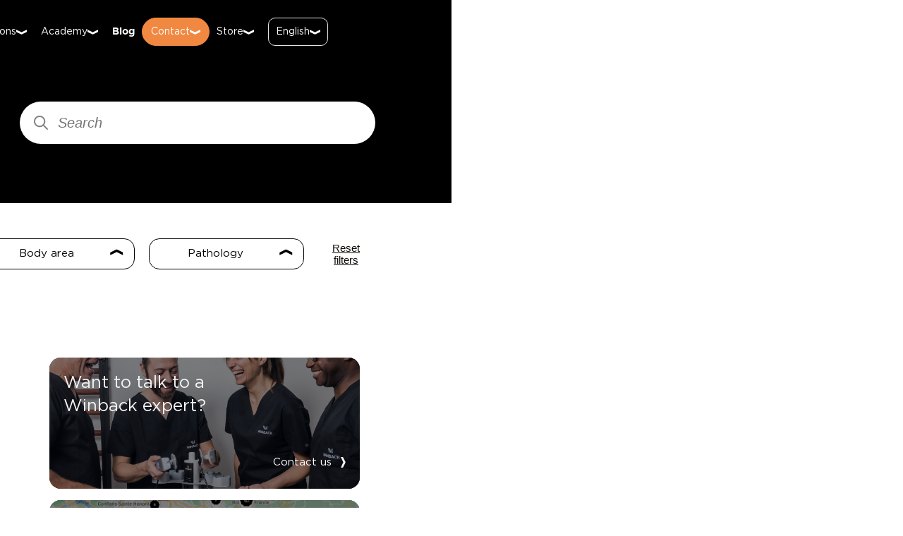

--- FILE ---
content_type: text/html; charset=UTF-8
request_url: https://winback.com/experience/
body_size: 30131
content:
<!DOCTYPE html><html lang="en"><head><meta charSet="utf-8"/><meta http-equiv="x-ua-compatible" content="ie=edge"/><meta name="viewport" content="width=device-width, initial-scale=1, shrink-to-fit=no"/><meta name="generator" content="Gatsby 5.14.5"/><meta data-rh="true" name="theme-color" content="#0d0e0d"/><meta data-rh="true" name="apple-mobile-web-app-capable" content="yes"/><meta data-rh="true" name="apple-mobile-web-app-status-bar-style" content="black-translucent"/><meta data-rh="true" name="description" content="Winback TECAR therapy accelerates recovery, reduces pain, and enhances rehabilitation using advanced multi-frequency technology. Discover the benefits of TECAR for physiotherapy, sports recovery, and pain management."/><meta data-rh="true" property="og:title" content="Winback TECAR Therapy | Pain Relief &amp; Recovery with Winback TECAR"/><meta data-rh="true" property="og:description" content="TECAR therapy by Winback delivers advanced pain relief, faster recovery, and enhanced rehabilitation. Discover how TECAR technology accelerates healing for sports injuries, physiotherapy, and post-op recovery."/><meta data-rh="true" property="og:type" content="website"/><meta data-rh="true" property="og:image" content="https://cdn.sanity.io/images/qo3mgayk/attributeoptimization/8f337a6c5cd16de6404c48f571c098b83a5bd2b3-1200x630.jpg"/><meta data-rh="true" name="twitter:card" content="summary"/><meta data-rh="true" name="twitter:title" content="Winback TECAR Therapy | Pain Relief &amp; Recovery with Winback TECAR"/><meta data-rh="true" name="twitter:description" content="TECAR therapy by Winback delivers advanced pain relief, faster recovery, and enhanced rehabilitation. Discover how TECAR technology accelerates healing for sports injuries, physiotherapy, and post-op recovery."/><meta data-rh="true" name="twitter:image" content="https://cdn.sanity.io/images/qo3mgayk/attributeoptimization/105d9b8f8e33a14d3f7d15f06648f32096859486-800x418.jpg"/><meta name="theme-color" content="#ffffff"/><style data-href="/styles.26e518e903cfefdc7fc4.css" data-identity="gatsby-global-css">.notFound-module--wrapper--169d8{background-color:#fff;border-top-color:#fff;box-shadow:0 0 0 100vmax #fff;clip-path:inset(0 -100vmax);height:100vh;left:0;padding-block:20rem;position:absolute;top:0;width:100%;z-index:198}@media(min-width:1064px){.notFound-module--wrapper--169d8{padding-block:27rem}}.notFound-module--wrapper--169d8>h1,.notFound-module--wrapper--169d8>p{font-weight:400;text-align:center}.notFound-module--wrapper--169d8>h1{color:#f18841;font-size:10.4rem;line-height:10rem}@media(min-width:1064px){.notFound-module--wrapper--169d8>h1{font-size:25rem;line-height:23.9rem}}.notFound-module--wrapper--169d8>h2{color:#100c08;font-size:2rem;font-weight:700;line-height:1.9rem;margin-bottom:.8rem}@media(min-width:1064px){.notFound-module--wrapper--169d8>h2{font-size:3.4rem;line-height:3.3rem;margin-bottom:2rem}}.notFound-module--wrapper--169d8>p{color:#100c08;font-size:1.5rem;line-height:1.4rem;margin-bottom:3rem}@media(min-width:1064px){.notFound-module--wrapper--169d8>p{font-size:1.8rem;line-height:1.7rem}}.notFound-module--wrapper--169d8 a{margin:0 auto;width:100%}@media(min-width:1064px){.notFound-module--wrapper--169d8 a{width:fit-content}}.AllArticleHeader-module--wrapper--3e786{display:flex;justify-content:space-between;margin:4rem 0;width:100%}.PagingInformations-module--count--6bb5b{font-size:1.5rem}.AllArticles-module--articles--34c8b{display:grid;grid-template-columns:repeat(2,1fr);row-gap:35px}@media(min-width:740px){.AllArticles-module--articles--34c8b{grid-template-columns:repeat(4,1fr)}}*,:after,:before{box-sizing:border-box}a,b,blockquote,body,canvas,caption,code,div,em,embed,fieldset,figure,footer,form,h1,h2,h3,h4,h5,h6,header,html,i,iframe,img,label,li,main,nav,object,ol,p,pre,section,small,span,strike,strong,sub,sup,table,tbody,td,tfoot,th,thead,tr,tt,u,ul,video{-webkit-font-smoothing:antialiased;-moz-text-size-adjust:none;text-size-adjust:none;-webkit-text-size-adjust:none;border:0;font-size:100%;height:unset;margin:0;padding:0;text-rendering:optimizeLegibility;vertical-align:baseline}footer,header,main,nav,section{display:block}body{line-height:1}ol,ul{list-style:none}blockquote,q{quotes:none}blockquote:after,blockquote:before,q:after,q:before{content:"";content:none}table{border-collapse:collapse;border-spacing:0}a{text-decoration:none}a,button{cursor:pointer}button{color:#100c08}html{overflow:auto}#___gatsby,#gatsby-focus-wrapper{height:100%}*{position:relative;text-decoration:none}body{--viewportWidth:calc(100vw - var(--scrollbarWidth));--map-list-height:83vh;height:100%;overflow:auto;width:100%}body,html{max-width:100%}h2{line-height:1.2}.active{background-color:red}.hubspotFormSection-module--wrapper--12d05{padding-bottom:0!important;padding-top:5rem!important}.menu-module--wrapper--9825e{display:flex;flex-direction:column;height:calc(100vh - 48px);justify-content:space-between;margin-top:48px;padding-bottom:2rem;position:relative;width:100%;z-index:100000}.menu-module--wrapper--9825e .menu-module--arrowMenu--fdc32{align-items:center;display:flex;justify-content:space-between}.menu-module--wrapper--9825e .menu-module--arrowMenu--fdc32 svg{transform:rotate(270deg)}.menu-module--wrapper--9825e .menu-module--arrowMenu--fdc32 svg path{fill:#000!important}.menu-module--wrapper--9825e ul{margin-inline:4.6875%;padding-bottom:6rem;padding-top:min(20vh,8rem)}.menu-module--wrapper--9825e ul li{margin-bottom:2rem}.menu-module--wrapper--9825e ul li a,.menu-module--wrapper--9825e ul li div{color:#100c08;cursor:pointer;font-size:2rem;font-weight:400;line-height:2.4rem}.menu-module--wrapper--9825e ul li a{padding:1rem 0}.menu-module--wrapper--9825e ul li:active a,.menu-module--wrapper--9825e ul li:active div,.menu-module--wrapper--9825e ul li:focus a,.menu-module--wrapper--9825e ul li:focus div,.menu-module--wrapper--9825e ul li:hover a,.menu-module--wrapper--9825e ul li:hover div{color:#f18841}.menu-module--wrapper--9825e ul li:nth-child(4){padding-block:.5rem}.menu-module--wrapper--9825e ul li:nth-child(4) a,.menu-module--wrapper--9825e ul li:nth-child(4) div{color:#100c08}.menu-module--wrapper--9825e ul li:nth-child(4):active a,.menu-module--wrapper--9825e ul li:nth-child(4):active div,.menu-module--wrapper--9825e ul li:nth-child(4):focus a,.menu-module--wrapper--9825e ul li:nth-child(4):focus div,.menu-module--wrapper--9825e ul li:nth-child(4):hover a,.menu-module--wrapper--9825e ul li:nth-child(4):hover div{color:#f18841}.menu-module--wrapper--9825e ul li:nth-child(6){background-color:#f18841;padding-block:.5rem;padding-left:.4rem}.menu-module--wrapper--9825e ul li:nth-child(6) a,.menu-module--wrapper--9825e ul li:nth-child(6) div{color:#fff}.menu-module--wrapper--9825e ul li:nth-child(6):active a,.menu-module--wrapper--9825e ul li:nth-child(6):active div,.menu-module--wrapper--9825e ul li:nth-child(6):focus a,.menu-module--wrapper--9825e ul li:nth-child(6):focus div,.menu-module--wrapper--9825e ul li:nth-child(6):hover a,.menu-module--wrapper--9825e ul li:nth-child(6):hover div{color:#100c08}.menu-module--wrapper--9825e .menu-module--subMenu--9e340{left:0;position:absolute;top:0;width:100%}.menu-module--wrapper--9825e .menu-module--subMenu--9e340 ul{margin-left:0}.menu-module--wrapper--9825e .menu-module--subMenu--9e340 ul li:nth-child(4),.menu-module--wrapper--9825e .menu-module--subMenu--9e340 ul li:nth-child(6){background-color:unset}.menu-module--wrapper--9825e .menu-module--subMenu--9e340 ul li:nth-child(4) a,.menu-module--wrapper--9825e .menu-module--subMenu--9e340 ul li:nth-child(4) div,.menu-module--wrapper--9825e .menu-module--subMenu--9e340 ul li:nth-child(6) a,.menu-module--wrapper--9825e .menu-module--subMenu--9e340 ul li:nth-child(6) div{color:#100c08}.menu-module--wrapper--9825e .menu-module--subMenu--9e340 ul li:nth-child(4):active a,.menu-module--wrapper--9825e .menu-module--subMenu--9e340 ul li:nth-child(4):active div,.menu-module--wrapper--9825e .menu-module--subMenu--9e340 ul li:nth-child(4):focus a,.menu-module--wrapper--9825e .menu-module--subMenu--9e340 ul li:nth-child(4):focus div,.menu-module--wrapper--9825e .menu-module--subMenu--9e340 ul li:nth-child(4):hover a,.menu-module--wrapper--9825e .menu-module--subMenu--9e340 ul li:nth-child(4):hover div,.menu-module--wrapper--9825e .menu-module--subMenu--9e340 ul li:nth-child(6):active a,.menu-module--wrapper--9825e .menu-module--subMenu--9e340 ul li:nth-child(6):active div,.menu-module--wrapper--9825e .menu-module--subMenu--9e340 ul li:nth-child(6):focus a,.menu-module--wrapper--9825e .menu-module--subMenu--9e340 ul li:nth-child(6):focus div,.menu-module--wrapper--9825e .menu-module--subMenu--9e340 ul li:nth-child(6):hover a,.menu-module--wrapper--9825e .menu-module--subMenu--9e340 ul li:nth-child(6):hover div{color:#f18841}.menu-module--wrapper--9825e .menu-module--flags--03397{display:flex;justify-content:flex-start;margin-left:4.6875%;margin-right:4.6875%}.menu-module--wrapper--9825e .menu-module--flags--03397 div,.menu-module--wrapper--9825e .menu-module--flags--03397>a{color:#100c08;font-size:2rem;line-height:1.9rem}.menu-module--wrapper--9825e .menu-module--flags--03397 div:active,.menu-module--wrapper--9825e .menu-module--flags--03397 div:focus,.menu-module--wrapper--9825e .menu-module--flags--03397 div:hover,.menu-module--wrapper--9825e .menu-module--flags--03397>a:active,.menu-module--wrapper--9825e .menu-module--flags--03397>a:focus,.menu-module--wrapper--9825e .menu-module--flags--03397>a:hover{background:linear-gradient(#f18841,#f18841) bottom/2rem 2px no-repeat;color:#f18841;padding-bottom:.25rem}.menu-module--wrapper--9825e .menu-module--flags--03397 .menu-module--country--ef42b{padding:1rem 1rem 0}.menu-module--bold--ab499 div{font-weight:700!important}.subMenu-module--wrapper--a16ba{background-color:#fff;border-top-color:#fff;box-shadow:0 0 0 100vmax #fff;clip-path:inset(0 -100vmax);font-size:2rem;font-weight:400;height:100vh;line-height:2.4rem;width:100%;z-index:10}.subMenu-module--wrapper--a16ba .subMenu-module--techMenu--04a8e{align-items:center;display:flex;justify-content:space-between}.subMenu-module--wrapper--a16ba .subMenu-module--techMenu--04a8e svg{transform:rotate(270deg)}.subMenu-module--wrapper--a16ba .subMenu-module--techMenu--04a8e svg path{fill:#000!important}.subMenu-module--wrapper--a16ba>ul{padding-block:min(20vh,8rem)}.subMenu-module--wrapper--a16ba>ul .subMenu-module--title--1e0a3{align-items:center;color:#f18841;cursor:pointer;display:flex;gap:1rem;margin-bottom:1.25rem}.subMenu-module--wrapper--a16ba>ul>li{margin-bottom:.625rem;padding:0!important}.subMenu-module--wrapper--a16ba>ul>li div,.subMenu-module--wrapper--a16ba>ul>li>a{color:#100c08;cursor:pointer;font-size:1.5rem;font-weight:325;line-height:1.8rem}.footer-module--wrapper--0877b{background-color:#100c08;border-top-color:#100c08;box-shadow:0 0 0 100vmax #100c08;clip-path:inset(0 -100vmax);color:#fff;display:flex;flex-direction:column;justify-content:space-between;padding-block:5rem;z-index:0}@media(min-width:1064px){.footer-module--wrapper--0877b{display:none}}.footer-module--wrapper--0877b .footer-module--buttonsContainer--3586d{margin-bottom:3.5rem}.footer-module--wrapper--0877b .footer-module--button--04452{width:100%}.footer-module--wrapper--0877b .footer-module--button--04452>a{align-items:center;justify-content:center;margin-bottom:1.6rem;width:100%}.footer-module--wrapper--0877b .footer-module--logo--4822d{margin:0 0 0 auto;padding:0}.footer-module--wrapper--0877b .footer-module--logo--4822d img{width:204px}.footer-module--wrapper--0877b>p{margin-top:1.25rem;text-align:right}.footer-module--legalLinks--cfca5{align-items:center;display:flex;font-size:1.2rem;gap:1ch;justify-content:flex-end;margin-bottom:1em}.footer-module--legalLinks--cfca5 p{font-size:1.2rem;width:fit-content}.footer-module--legalLinks--cfca5 a{color:#fff;margin:0;padding:0;text-transform:none}.newsletter-module--form--975dd{margin-bottom:4.3rem}.newsletter-module--form--975dd>fieldset>div>label{font-size:2.4rem;font-weight:400;line-height:2.9rem;padding-block:.469rem}.newsletter-module--form--975dd>fieldset>div>div input{border:1px solid #fff!important;color:#fff!important}.newsletter-module--form--975dd>fieldset .newsletter-module--wrapperCheckbox--ca5cd{align-items:flex-start;display:flex;gap:2rem}.newsletter-module--form--975dd>fieldset .newsletter-module--wrapperCheckbox--ca5cd .newsletter-module--checkbox--5bc92{width:fit-content}.newsletter-module--form--975dd>fieldset .newsletter-module--wrapperCheckbox--ca5cd .newsletter-module--checkbox--5bc92.newsletter-module--checkboxW--f3ce6{border:1px solid #e73532}.newsletter-module--form--975dd>fieldset .newsletter-module--wrapperCheckbox--ca5cd .newsletter-module--checkbox--5bc92 .newsletter-module--optin--1aac6{accent-color:#f18841;color:#fff}.newsletter-module--form--975dd>fieldset .newsletter-module--wrapperCheckbox--ca5cd label{font-size:1.2rem;font-weight:325;line-height:1.8rem;padding-block:0}.newsletter-module--form--975dd>fieldset .newsletter-module--wrapperCheckbox--ca5cd .newsletter-module--labelW--52ddc{color:#e73532}.newsletter-module--form--975dd>button{margin-bottom:.625em}.newsletter-module--form--975dd .newsletter-module--button--df0e7{appearance:none;background-color:transparent;border:none;color:#fff;font-weight:700}.input-module--wrapper--f1495{display:flex;flex-direction:column;gap:.625rem}.input-module--wrapper--f1495.input-module--wrapperCheckbox--a05de{align-items:center;display:flex;flex-direction:row-reverse;gap:1rem;justify-content:flex-end}.input-module--wrapper--f1495.input-module--wrapperCheckbox--a05de label{font-size:1.5rem;font-weight:400;line-height:1.4rem}.input-module--wrapper--f1495.input-module--wrapperCheckbox--a05de .input-module--input--8b691[type=checkbox]{accent-color:#f18841;border-radius:0}.input-module--wrapper--f1495.input-module--wrapperCheckbox--a05de .input-module--content--8cd68{border:1px solid #100c08}.input-module--wrapper--f1495 .input-module--content--8cd68{align-items:center;display:flex}.input-module--wrapper--f1495 .input-module--content--8cd68 .input-module--input--8b691{border:1px solid #100c08;color:#100c08}.input-module--wrapper--f1495 .input-module--content--8cd68 .input-module--input--8b691.input-module--inputW--65ac0{border:1px solid #e73532}.input-module--wrapper--f1495 .input-module--content--8cd68 .input-module--input--8b691::placeholder{color:#b3b3b3}.input-module--wrapper--f1495 .input-module--content--8cd68 .input-module--input--8b691::placeholder.input-module--inputW--65ac0::placeholder{color:#e73532}.input-module--wrapper--f1495 .input-module--warning--97681{color:#e73532;font-size:1.5rem;font-weight:400;line-height:1.4rem}.accordion-module--wrapper--b74e7{color:#fff;margin-bottom:4.4rem}.accordion-module--wrapper--b74e7 .accordion-module--title--2c774{align-items:center;display:flex;font-size:2.4rem;font-weight:400;justify-content:space-between;line-height:2.9rem;padding-block:.6rem}.accordion-module--wrapper--b74e7 .accordion-module--address--f6d6f{padding-left:3rem;width:35ch}.accordion-module--wrapper--b74e7 .accordion-module--address--f6d6f>p{margin-bottom:.5rem}.accordion-module--wrapper--b74e7 .accordion-module--address--f6d6f .accordion-module--websites--3b2b3{margin-top:1.5rem}.accordion-module--wrapper--b74e7 .accordion-module--address--f6d6f .accordion-module--websites--3b2b3 h4{font-size:1.5rem;font-weight:400;line-height:1.8rem;margin-bottom:.5rem}.accordion-module--wrapper--b74e7 .accordion-module--address--f6d6f .accordion-module--websites--3b2b3 p{font-size:1.5rem;line-height:1.8rem;margin:0}.accordion-module--wrapper--b74e7 .accordion-module--address--f6d6f .accordion-module--websites--3b2b3 a{color:#fff;text-decoration:underline}.accordion-module--wrapper--b74e7 .accordion-module--address--f6d6f .accordion-module--websites--3b2b3 a:hover{color:#f18841}.accordion-module--wrapper--b74e7 .accordion-module--social--3fb12{align-items:center;display:flex;gap:1.2rem}.accordion-module--wrapper--b74e7>ul>li{margin-bottom:.5rem;padding-left:1rem}.accordion-module--wrapper--b74e7>ul>li>a{color:#fff;font-size:1.5rem;font-weight:325;line-height:1.8rem;margin:unset}.accordion-module--wrapper--b74e7>ul>li>a>button{margin:unset}.cta-module--cta--70deb{background-color:var(--bg-color,#fff);border:1px solid var(--border-color,#f18841);color:var(--color,#100c08);cursor:pointer;display:flex;gap:1rem}.cta-module--cta--70deb>p{font-weight:var(--font-weight,400)}.cta-module--cta--70deb svg{width:auto}.cta-module--cta--70deb svg path{fill:var(--color-arrow,#f18841)}.cta-module--cta--70deb[data-type=orange]{--border-color:#f18841;--bg-color:#f18841;--color:#fff}.cta-module--cta--70deb[data-type=orange] :active,.cta-module--cta--70deb[data-type=orange]:hover{--border-color:#f18841;--bg-color:#fff;--color:#f18841}.cta-module--cta--70deb[data-type=orange] :active svg path,.cta-module--cta--70deb[data-type=orange]:hover svg path{--color-arrow:#f18841}.cta-module--cta--70deb[data-type=orange]>p{--font-weight:700}.cta-module--cta--70deb[data-type=orange]>svg>path{--color-arrow:#fff}.cta-module--cta--70deb[data-type=orangewhite]{--border-color:#f18841;--bg-color:#fff;--color:#f18841}.cta-module--cta--70deb[data-type=orangewhite] :active,.cta-module--cta--70deb[data-type=orangewhite]:hover{--border-color:#f18841;--bg-color:#f18841;--color:#fff}.cta-module--cta--70deb[data-type=orangewhite] :active svg path,.cta-module--cta--70deb[data-type=orangewhite]:hover svg path{--color-arrow:#fff}.cta-module--cta--70deb[data-type=orangewhite]>p{--font-weight:700}.cta-module--cta--70deb[data-type=orangewhite] svg path{--color-arrow:#f18841}.cta-module--cta--70deb[data-type=red]{--border-color:#e84a49;--bg-color:#e84a49;--color:#fff}.cta-module--cta--70deb[data-type=red] :active,.cta-module--cta--70deb[data-type=red]:hover{--border-color:#e84a49;--bg-color:#fff;--color:#e84a49}.cta-module--cta--70deb[data-type=red] :active svg path,.cta-module--cta--70deb[data-type=red]:hover svg path{--color-arrow:#e84a49}.cta-module--cta--70deb[data-type=red]>p{--font-weight:700}.cta-module--cta--70deb[data-type=red]>svg>path{--color-arrow:#fff}.cta-module--cta--70deb[data-type=redwhite]{--border-color:#e84a49;--bg-color:#fff;--color:#e84a49}.cta-module--cta--70deb[data-type=redwhite] :active,.cta-module--cta--70deb[data-type=redwhite]:hover{--border-color:#e84a49;--bg-color:#e84a49;--color:#fff}.cta-module--cta--70deb[data-type=redwhite] :active svg path,.cta-module--cta--70deb[data-type=redwhite]:hover svg path{--color-arrow:#fff}.cta-module--cta--70deb[data-type=redwhite]>p{--font-weight:700}.cta-module--cta--70deb[data-type=redwhite]>svg>path{--color-arrow:#e84a49}.cta-module--cta--70deb[data-type=blue]{--border-color:#4a98ce;--bg-color:#4a98ce;--color:#fff}.cta-module--cta--70deb[data-type=blue] :active,.cta-module--cta--70deb[data-type=blue]:hover{--border-color:#4a98ce;--bg-color:#fff;--color:#4a98ce}.cta-module--cta--70deb[data-type=blue] :active svg path,.cta-module--cta--70deb[data-type=blue]:hover svg path{--color-arrow:#4a98ce}.cta-module--cta--70deb[data-type=blue]>p{--font-weight:700}.cta-module--cta--70deb[data-type=blue]>svg>path{--color-arrow:#fff}.cta-module--cta--70deb[data-type=bluewhite]{--border-color:#4a98ce;--bg-color:#fff;--color:#4a98ce}.cta-module--cta--70deb[data-type=bluewhite] :active,.cta-module--cta--70deb[data-type=bluewhite]:hover{--border-color:#4a98ce;--bg-color:#4a98ce;--color:#fff}.cta-module--cta--70deb[data-type=bluewhite] :active svg path,.cta-module--cta--70deb[data-type=bluewhite]:hover svg path{--color-arrow:#fff}.cta-module--cta--70deb[data-type=bluewhite]>p{--font-weight:700}.cta-module--cta--70deb[data-type=bluewhite]>svg>path{--color-arrow:#4a98ce}.cta-module--cta--70deb[data-type=green]{--border-color:#45858c;--bg-color:#45858c;--color:#fff}.cta-module--cta--70deb[data-type=green] :active,.cta-module--cta--70deb[data-type=green]:hover{--border-color:#45858c;--bg-color:#fff;--color:#45858c}.cta-module--cta--70deb[data-type=green] :active svg path,.cta-module--cta--70deb[data-type=green]:hover svg path{--color-arrow:#45858c}.cta-module--cta--70deb[data-type=green]>p{--font-weight:700}.cta-module--cta--70deb[data-type=green]>svg>path{--color-arrow:#fff}.cta-module--cta--70deb[data-type=greenwhite]{--border-color:#45858c;--bg-color:#fff;--color:#45858c}.cta-module--cta--70deb[data-type=greenwhite] :active,.cta-module--cta--70deb[data-type=greenwhite]:hover{--border-color:#45858c;--bg-color:#45858c;--color:#fff}.cta-module--cta--70deb[data-type=greenwhite] :active svg path,.cta-module--cta--70deb[data-type=greenwhite]:hover svg path{--color-arrow:#fff}.cta-module--cta--70deb[data-type=greenwhite]>p{--font-weight:700}.cta-module--cta--70deb[data-type=greenwhite]>svg>path{--color-arrow:#45858c}.cta-module--cta--70deb[data-type=violet]{--border-color:#a7a0cf;--bg-color:#a7a0cf;--color:#fff}.cta-module--cta--70deb[data-type=violet] :active,.cta-module--cta--70deb[data-type=violet]:hover{--border-color:#a7a0cf;--bg-color:#fff;--color:#a7a0cf}.cta-module--cta--70deb[data-type=violet] :active svg path,.cta-module--cta--70deb[data-type=violet]:hover svg path{--color-arrow:#a7a0cf}.cta-module--cta--70deb[data-type=violet]>p{--font-weight:700}.cta-module--cta--70deb[data-type=violet]>svg>path{--color-arrow:#fff}.cta-module--cta--70deb[data-type=violetwhite]{--border-color:#a7a0cf;--bg-color:#fff;--color:#a7a0cf}.cta-module--cta--70deb[data-type=violetwhite] :active,.cta-module--cta--70deb[data-type=violetwhite]:hover{--border-color:#a7a0cf;--bg-color:#a7a0cf;--color:#fff}.cta-module--cta--70deb[data-type=violetwhite] :active svg path,.cta-module--cta--70deb[data-type=violetwhite]:hover svg path{--color-arrow:#fff}.cta-module--cta--70deb[data-type=violetwhite]>p{--font-weight:700}.cta-module--cta--70deb[data-type=violetwhite] svg path{--color-arrow:#a7a0cf}.cta-module--cta--70deb[data-type=brown]{--border-color:#baa3a0;--bg-color:#baa3a0;--color:#fff}.cta-module--cta--70deb[data-type=brown] :active,.cta-module--cta--70deb[data-type=brown]:hover{--border-color:#baa3a0;--bg-color:#fff;--color:#baa3a0}.cta-module--cta--70deb[data-type=brown] :active svg path,.cta-module--cta--70deb[data-type=brown]:hover svg path{--color-arrow:#baa3a0}.cta-module--cta--70deb[data-type=brown]>p{--font-weight:700}.cta-module--cta--70deb[data-type=brown]>svg>path{--color-arrow:#fff}.cta-module--cta--70deb[data-type=brownwhite]{--border-color:#baa3a0;--bg-color:#fff;--color:#baa3a0}.cta-module--cta--70deb[data-type=brownwhite] :active,.cta-module--cta--70deb[data-type=brownwhite]:hover{--border-color:#baa3a0;--bg-color:#baa3a0;--color:#fff}.cta-module--cta--70deb[data-type=brownwhite] :active svg path,.cta-module--cta--70deb[data-type=brownwhite]:hover svg path{--color-arrow:#fff}.cta-module--cta--70deb[data-type=brownwhite]>p{--font-weight:700}.cta-module--cta--70deb[data-type=brownwhite] svg path{--color-arrow:#baa3a0}.cta-module--cta--70deb[data-type=black]{--border-color:#fff;--bg-color:#100c08;--color:#fff}.cta-module--cta--70deb[data-type=black] :active,.cta-module--cta--70deb[data-type=black]:hover{--border-color:#100c08;--bg-color:#fff;--color:#100c08}.cta-module--cta--70deb[data-type=black] :active svg path,.cta-module--cta--70deb[data-type=black]:hover svg path{--color-arrow:#100c08}.cta-module--cta--70deb[data-type=black]>p{--font-weight:700}.cta-module--cta--70deb[data-type=black]>svg>path{--color-arrow:#fff}.cta-module--cta--70deb[data-type=blackwhite]{--border-color:#100c08;--bg-color:#fff;--color:#100c08}.cta-module--cta--70deb[data-type=blackwhite] :active,.cta-module--cta--70deb[data-type=blackwhite]:hover{--border-color:#fff;--bg-color:#100c08;--color:#fff}.cta-module--cta--70deb[data-type=blackwhite] :active svg path,.cta-module--cta--70deb[data-type=blackwhite]:hover svg path{--color-arrow:#fff}.cta-module--cta--70deb[data-type=blackwhite]>p{--font-weight:700}.cta-module--cta--70deb[data-type=blackwhite] svg path{--color-arrow:#100c08}.cta-module--cta--70deb[data-type=multi]{--border-color:#f18841;--bg-color:#fff;--color:#100c08}.cta-module--cta--70deb[data-type=multi] :active,.cta-module--cta--70deb[data-type=multi]:hover{--border-color:#fff;--bg-color:#100c08;--color:#fff}.cta-module--cta--70deb[data-type=multi]>p{--font-weight:400}.cta-module--cta--70deb[data-type=product]{--border-color:#f18841;--bg-color:"transparent";--color:#f18841}.cta-module--cta--70deb[data-type=product]>p{--font-weight:700}.cta-module--cta--70deb[data-type=productNoBorder]{--border-color:"transparent";--bg-color:"transparent";--color:#f18841}.cta-module--cta--70deb[data-type=productNoBorder] :active,.cta-module--cta--70deb[data-type=productNoBorder]:hover{--border-color:"transparent";--bg-color:"transparent";--color:#fff}.cta-module--cta--70deb[data-type=productNoBorder] :active svg path,.cta-module--cta--70deb[data-type=productNoBorder]:hover svg path{--color-arrow:#fff}.cta-module--cta--70deb[data-type=productNoBorder]>p{--font-weight:700}.footerDesktop-module--wrapper--2523c{display:none}@media(min-width:1064px){.footerDesktop-module--wrapper--2523c{background-color:#100c08;border-top-color:#100c08;box-shadow:0 0 0 100vmax #100c08;clip-path:inset(0 -100vmax);display:flex;flex-direction:row;padding-block:5rem}}.footerDesktop-module--wrapper--2523c .footerDesktop-module--first--56a22{color:#fff;display:flex;flex-direction:column;justify-content:space-between;width:50%}.footerDesktop-module--wrapper--2523c .footerDesktop-module--first--56a22 .footerDesktop-module--news--8b6b5{width:60%}.footerDesktop-module--wrapper--2523c .footerDesktop-module--first--56a22 .footerDesktop-module--news--8b6b5 form{margin-bottom:0}.footerDesktop-module--wrapper--2523c .footerDesktop-module--first--56a22 .footerDesktop-module--content--fccde{display:flex;flex-direction:row;gap:6rem;margin-bottom:2rem}.footerDesktop-module--wrapper--2523c .footerDesktop-module--first--56a22 .footerDesktop-module--content--fccde .footerDesktop-module--box--1245d{width:167px}.footerDesktop-module--wrapper--2523c .footerDesktop-module--first--56a22 .footerDesktop-module--content--fccde .footerDesktop-module--box--1245d>h2{color:#fff;font-size:2.4rem;font-weight:325;line-height:2.9rem;margin-bottom:1rem;text-align:start}.footerDesktop-module--wrapper--2523c .footerDesktop-module--first--56a22 .footerDesktop-module--content--fccde .footerDesktop-module--box--1245d .footerDesktop-module--company--cc35e{font-size:1.2rem;font-weight:325;line-height:1.8rem;width:16ch}.footerDesktop-module--wrapper--2523c .footerDesktop-module--first--56a22 .footerDesktop-module--content--fccde .footerDesktop-module--box--1245d .footerDesktop-module--company--cc35e>p{font-size:1.2rem;font-weight:325;line-height:1.8rem}.footerDesktop-module--wrapper--2523c .footerDesktop-module--first--56a22 .footerDesktop-module--content--fccde .footerDesktop-module--box--1245d .footerDesktop-module--company--cc35e p:first-child{margin-bottom:3rem}.footerDesktop-module--wrapper--2523c .footerDesktop-module--first--56a22 .footerDesktop-module--content--fccde .footerDesktop-module--box--1245d .footerDesktop-module--company--cc35e .footerDesktop-module--websites--c73bb{margin-top:2rem}.footerDesktop-module--wrapper--2523c .footerDesktop-module--first--56a22 .footerDesktop-module--content--fccde .footerDesktop-module--box--1245d .footerDesktop-module--company--cc35e .footerDesktop-module--websites--c73bb h3{font-size:1.4rem;font-weight:325;line-height:1.8rem;margin-bottom:.5rem}.footerDesktop-module--wrapper--2523c .footerDesktop-module--first--56a22 .footerDesktop-module--content--fccde .footerDesktop-module--box--1245d .footerDesktop-module--company--cc35e .footerDesktop-module--websites--c73bb p{margin:0}.footerDesktop-module--wrapper--2523c .footerDesktop-module--first--56a22 .footerDesktop-module--content--fccde .footerDesktop-module--box--1245d .footerDesktop-module--company--cc35e .footerDesktop-module--websites--c73bb a{color:#fff;text-decoration:underline}.footerDesktop-module--wrapper--2523c .footerDesktop-module--first--56a22 .footerDesktop-module--content--fccde .footerDesktop-module--box--1245d .footerDesktop-module--company--cc35e .footerDesktop-module--websites--c73bb a:hover{color:#f18841}.footerDesktop-module--wrapper--2523c .footerDesktop-module--first--56a22 .footerDesktop-module--content--fccde .footerDesktop-module--box--1245d div{align-items:flex-start;display:flex;flex-direction:column}.footerDesktop-module--wrapper--2523c .footerDesktop-module--first--56a22 .footerDesktop-module--content--fccde .footerDesktop-module--box--1245d div div{margin-bottom:.5rem}.footerDesktop-module--wrapper--2523c .footerDesktop-module--first--56a22 .footerDesktop-module--content--fccde .footerDesktop-module--box--1245d div div a{color:#fff;font-size:1.2rem;font-weight:325;line-height:1.8rem;padding:0}.footerDesktop-module--wrapper--2523c .footerDesktop-module--first--56a22 .footerDesktop-module--content--fccde .footerDesktop-module--box--1245d div div .footerDesktop-module--social--1270e{display:flex;gap:1rem}.footerDesktop-module--wrapper--2523c .footerDesktop-module--first--56a22 .footerDesktop-module--content--fccde .footerDesktop-module--box--1245d div div:hover a{color:#f18841}.footerDesktop-module--wrapper--2523c .footerDesktop-module--first--56a22 .footerDesktop-module--content--fccde .footerDesktop-module--box--1245d div div:hover .footerDesktop-module--social--1270e path{fill:#f18841}.footerDesktop-module--wrapper--2523c .footerDesktop-module--first--56a22 .footerDesktop-module--content--fccde .footerDesktop-module--box--1245d div div:nth-child(4){margin-bottom:3rem}.footerDesktop-module--wrapper--2523c .footerDesktop-module--second--438d6{align-items:flex-end;display:flex;flex-direction:column;justify-content:space-between;width:50%}.footerDesktop-module--wrapper--2523c .footerDesktop-module--second--438d6 .footerDesktop-module--secondContent--b27b9{display:flex;flex-direction:column;height:70%;min-width:30.5rem}.footerDesktop-module--wrapper--2523c .footerDesktop-module--second--438d6 .footerDesktop-module--secondContent--b27b9 a{margin:0 0 2rem;width:100%}.footerDesktop-module--wrapper--2523c .footerDesktop-module--second--438d6 .footerDesktop-module--logo--b7927{align-items:flex-end;display:flex;flex-direction:column;width:18rem}.footerDesktop-module--wrapper--2523c .footerDesktop-module--second--438d6 .footerDesktop-module--logo--b7927>:first-child{margin-bottom:1rem}.footerDesktop-module--wrapper--2523c .footerDesktop-module--second--438d6 .footerDesktop-module--logo--b7927>p{color:#fff;font-size:1.2rem}.footerDesktop-module--wrapper--2523c .footerDesktop-module--second--438d6 .footerDesktop-module--logo--b7927>a{padding:1rem 0}.header-module--wrapper--ad73e{align-items:center;display:flex;flex-direction:column;justify-content:space-between}@media(min-width:1064px){.header-module--wrapper--ad73e{display:none}}.header-module--wrapper--ad73e .header-module--headband--975b5,.header-module--wrapper--ad73e .header-module--headbandBg--e6ac4{align-items:center;display:flex;height:48px;justify-content:space-between;position:relative;width:100%;z-index:100}.header-module--wrapper--ad73e .header-module--headband--975b5 .header-module--burger--b0974,.header-module--wrapper--ad73e .header-module--headband--975b5 .header-module--logo--dfe6e,.header-module--wrapper--ad73e .header-module--headbandBg--e6ac4 .header-module--burger--b0974,.header-module--wrapper--ad73e .header-module--headbandBg--e6ac4 .header-module--logo--dfe6e{z-index:20}.header-module--wrapper--ad73e .header-module--headband--975b5 .header-module--logo--dfe6e div,.header-module--wrapper--ad73e .header-module--headbandBg--e6ac4 .header-module--logo--dfe6e div{max-width:200px}.header-module--wrapper--ad73e .header-module--headband--975b5 .header-module--logo--dfe6e .header-module--logoWhite--17788 path,.header-module--wrapper--ad73e .header-module--headbandBg--e6ac4 .header-module--logo--dfe6e .header-module--logoWhite--17788 path{fill:#fff}.header-module--wrapper--ad73e .header-module--headband--975b5 .header-module--logo--dfe6e .header-module--logoBlack--98b5c path,.header-module--wrapper--ad73e .header-module--headbandBg--e6ac4 .header-module--logo--dfe6e .header-module--logoBlack--98b5c path{fill:#100c08}.burger-module--menu--d2154{cursor:pointer}.burger-module--menu--d2154 .burger-module--isClosed--bc58c,.burger-module--menu--d2154 .burger-module--isOpened--07ed2{background-color:transparent;height:20px;position:relative;width:25px}.burger-module--menu--d2154 .burger-module--isClosed--bc58c span,.burger-module--menu--d2154 .burger-module--isOpened--07ed2 span{background-color:transparent;display:block;height:2px;left:50%;position:absolute;top:50%;transform:translateX(-50%) translateY(-50%);width:25px}.burger-module--menu--d2154 .burger-module--isClosed--bc58c span:after,.burger-module--menu--d2154 .burger-module--isClosed--bc58c span:before,.burger-module--menu--d2154 .burger-module--isOpened--07ed2 span:after,.burger-module--menu--d2154 .burger-module--isOpened--07ed2 span:before{background-color:#fff;border-radius:1px;-webkit-border-radius:1px;-moz-border-radius:1px;-khtml-border-radius:1px;content:"";display:block;height:2px;left:0;position:absolute;top:0;transition:transform .5;width:25px}.burger-module--menu--d2154 .burger-module--isOpened--07ed2 span:after,.burger-module--menu--d2154 .burger-module--isOpened--07ed2 span:before{transform-origin:50% 50%}.burger-module--menu--d2154 .burger-module--isOpened--07ed2 span:before{transform:translateY(0) rotate(45deg)}.burger-module--menu--d2154 .burger-module--isOpened--07ed2 span:after{transform:translateY(0) rotate(-45deg)}.burger-module--menu--d2154 .burger-module--isClosed--bc58c:after,.burger-module--menu--d2154 .burger-module--isClosed--bc58c:before{transform-origin:50% 50%}.burger-module--menu--d2154 .burger-module--isClosed--bc58c span:before{transform:translateY(2.5px)}.burger-module--menu--d2154 .burger-module--isClosed--bc58c span:after{transform:translateY(-2.5px)}.burger-module--isScrolled--868ef{cursor:pointer}.burger-module--isScrolled--868ef .burger-module--isClosed--bc58c,.burger-module--isScrolled--868ef .burger-module--isOpened--07ed2{background-color:transparent;height:20px;position:relative;width:25px}.burger-module--isScrolled--868ef .burger-module--isClosed--bc58c span,.burger-module--isScrolled--868ef .burger-module--isOpened--07ed2 span{background-color:transparent;display:block;height:2px;left:50%;position:absolute;top:50%;transform:translateX(-50%) translateY(-50%);width:25px}.burger-module--isScrolled--868ef .burger-module--isClosed--bc58c span:after,.burger-module--isScrolled--868ef .burger-module--isClosed--bc58c span:before,.burger-module--isScrolled--868ef .burger-module--isOpened--07ed2 span:after,.burger-module--isScrolled--868ef .burger-module--isOpened--07ed2 span:before{background-color:#100c08;border-radius:1px;content:"";display:block;height:2px;left:0;position:absolute;top:0;transition:transform .5;width:25px}.burger-module--isScrolled--868ef .burger-module--isOpened--07ed2 span:after,.burger-module--isScrolled--868ef .burger-module--isOpened--07ed2 span:before{transform-origin:50% 50%}.burger-module--isScrolled--868ef .burger-module--isOpened--07ed2 span:before{transform:translateY(0) rotate(45deg)}.burger-module--isScrolled--868ef .burger-module--isOpened--07ed2 span:after{transform:translateY(0) rotate(-45deg)}.burger-module--isScrolled--868ef .burger-module--isClosed--bc58c:after,.burger-module--isScrolled--868ef .burger-module--isClosed--bc58c:before{transform-origin:50% 50%}.burger-module--isScrolled--868ef .burger-module--isClosed--bc58c span:before{transform:translateY(2.5px)}.burger-module--isScrolled--868ef .burger-module--isClosed--bc58c span:after{transform:translateY(-2.5px)}.headerDesktop-module--wrapper--d51fe{display:none}.headerDesktop-module--wrapper--d51fe a{padding:1rem .5rem}.headerDesktop-module--wrapper--d51fe>a{width:20ch}@media(min-width:1064px){.headerDesktop-module--wrapper--d51fe{align-items:center;display:flex;flex-direction:row;justify-content:center;margin:0 auto;max-width:1440px;padding:2.5rem 0}}.headerDesktop-module--wrapper--d51fe .headerDesktop-module--flags--658bd{margin-left:1rem}@media(min-width:1340px){.headerDesktop-module--wrapper--d51fe .headerDesktop-module--flags--658bd{margin-left:4rem}}.headerDesktop-module--wrapper--d51fe .headerDesktop-module--logo--3b052{cursor:pointer;margin:0 1rem 0 0;max-width:150px;padding:0 .2rem;width:fit-content}.headerDesktop-module--wrapper--d51fe .headerDesktop-module--logo--3b052 img{width:100%}.headerDesktop-module--wrapper--d51fe .headerDesktop-module--logo--3b052 img[src=""]{content:""}@media(min-width:1340px){.headerDesktop-module--wrapper--d51fe .headerDesktop-module--logo--3b052{margin-right:4rem;max-width:200px}}.headerDesktop-module--wrapper--d51fe .headerDesktop-module--nav--5df12{align-items:center;display:flex;gap:.5rem}@media(min-width:1340px){.headerDesktop-module--wrapper--d51fe .headerDesktop-module--nav--5df12{gap:4rem}}.headerDesktop-module--wrapper--d51fe .headerDesktop-module--nav--5df12 .headerDesktop-module--menu--66acd{cursor:pointer;position:relative}.headerDesktop-module--wrapper--d51fe .headerDesktop-module--nav--5df12 .headerDesktop-module--menu--66acd .headerDesktop-module--menuItemInternal--2c86b{align-items:center;display:flex;gap:.3rem;position:relative}@media(min-width:1340px){.headerDesktop-module--wrapper--d51fe .headerDesktop-module--nav--5df12 .headerDesktop-module--menu--66acd .headerDesktop-module--menuItemInternal--2c86b{gap:1rem}}.headerDesktop-module--wrapper--d51fe .headerDesktop-module--nav--5df12 .headerDesktop-module--menu--66acd .headerDesktop-module--menuItemInternal--2c86b .headerDesktop-module--itemBlack--3f6b6,.headerDesktop-module--wrapper--d51fe .headerDesktop-module--nav--5df12 .headerDesktop-module--menu--66acd .headerDesktop-module--menuItemInternal--2c86b .headerDesktop-module--itemWhite--30e54{align-items:center;display:flex;font-size:1.4rem;font-weight:325;gap:1rem;line-height:1.8rem;padding:1rem}.headerDesktop-module--wrapper--d51fe .headerDesktop-module--nav--5df12 .headerDesktop-module--menu--66acd .headerDesktop-module--menuItemInternal--2c86b .headerDesktop-module--itemBlack--3f6b6{color:#100c08}.headerDesktop-module--wrapper--d51fe .headerDesktop-module--nav--5df12 .headerDesktop-module--menu--66acd .headerDesktop-module--menuItemInternal--2c86b .headerDesktop-module--itemBlack--3f6b6 path{fill:#100c08}.headerDesktop-module--wrapper--d51fe .headerDesktop-module--nav--5df12 .headerDesktop-module--menu--66acd .headerDesktop-module--menuItemInternal--2c86b .headerDesktop-module--itemWhite--30e54{color:#fff}.headerDesktop-module--wrapper--d51fe .headerDesktop-module--nav--5df12 .headerDesktop-module--menu--66acd .headerDesktop-module--menuItemInternal--2c86b .headerDesktop-module--itemWhite--30e54 path{fill:#fff}.headerDesktop-module--wrapper--d51fe .headerDesktop-module--nav--5df12 .headerDesktop-module--menu--66acd .headerDesktop-module--menuItemInternal--2c86b .headerDesktop-module--activeLink--f7c66{font-weight:700}.headerDesktop-module--wrapper--d51fe .headerDesktop-module--nav--5df12 .headerDesktop-module--menu--66acd .headerDesktop-module--menuItemInternal--2c86b .headerDesktop-module--subItem--84f2b{background-color:#fff;display:none;min-width:fit-content;padding-block:1.25rem;position:absolute;top:100%;white-space:pre;width:100%}.headerDesktop-module--wrapper--d51fe .headerDesktop-module--nav--5df12 .headerDesktop-module--menu--66acd .headerDesktop-module--menuItemInternal--2c86b .headerDesktop-module--subItem--84f2b a{color:#100c08;font-size:1.5rem;font-weight:325;line-height:1.8rem}.headerDesktop-module--wrapper--d51fe .headerDesktop-module--nav--5df12 .headerDesktop-module--menu--66acd .headerDesktop-module--menuItemInternal--2c86b .headerDesktop-module--subItem--84f2b a:hover{color:#f18841;font-weight:700}.headerDesktop-module--wrapper--d51fe .headerDesktop-module--nav--5df12 .headerDesktop-module--menu--66acd .headerDesktop-module--menuItemInternal--2c86b:hover .headerDesktop-module--subItem--84f2b{display:block}.headerDesktop-module--wrapper--d51fe .headerDesktop-module--nav--5df12 .headerDesktop-module--menu--66acd .headerDesktop-module--menuItemInternal--2c86b:hover .headerDesktop-module--itemWhite--30e54{color:#f18841;font-weight:700}.headerDesktop-module--wrapper--d51fe .headerDesktop-module--nav--5df12 .headerDesktop-module--menu--66acd .headerDesktop-module--menuItemInternal--2c86b:hover .headerDesktop-module--itemWhite--30e54 path{fill:#f18841}.headerDesktop-module--wrapper--d51fe .headerDesktop-module--nav--5df12 .headerDesktop-module--menu--66acd .headerDesktop-module--menuItemInternal--2c86b:hover .headerDesktop-module--itemBlack--3f6b6{color:#f18841;font-weight:700}.headerDesktop-module--wrapper--d51fe .headerDesktop-module--nav--5df12 .headerDesktop-module--menu--66acd .headerDesktop-module--menuItemInternal--2c86b:hover path{fill:#f18841}.headerDesktop-module--wrapper--d51fe .headerDesktop-module--nav--5df12 .headerDesktop-module--menu--66acd:nth-child(4) .headerDesktop-module--menuItemInternal--2c86b{border-radius:5rem;-webkit-border-radius:5rem;-moz-border-radius:5rem;-khtml-border-radius:5rem}.headerDesktop-module--wrapper--d51fe .headerDesktop-module--nav--5df12 .headerDesktop-module--menu--66acd:nth-child(4) .headerDesktop-module--menuItemInternal--2c86b .headerDesktop-module--itemBlack--3f6b6,.headerDesktop-module--wrapper--d51fe .headerDesktop-module--nav--5df12 .headerDesktop-module--menu--66acd:nth-child(4) .headerDesktop-module--menuItemInternal--2c86b .headerDesktop-module--itemWhite--30e54{color:#fff}.headerDesktop-module--wrapper--d51fe .headerDesktop-module--nav--5df12 .headerDesktop-module--menu--66acd:nth-child(4) .headerDesktop-module--menuItemInternal--2c86b .headerDesktop-module--itemBlack--3f6b6:hover,.headerDesktop-module--wrapper--d51fe .headerDesktop-module--nav--5df12 .headerDesktop-module--menu--66acd:nth-child(4) .headerDesktop-module--menuItemInternal--2c86b .headerDesktop-module--itemWhite--30e54:hover{color:#f18841;font-weight:700}.headerDesktop-module--wrapper--d51fe .headerDesktop-module--nav--5df12 .headerDesktop-module--menu--66acd:nth-child(4) .headerDesktop-module--menuItemInternal--2c86b .headerDesktop-module--itemBlack--3f6b6{background-color:#100c08}.headerDesktop-module--wrapper--d51fe .headerDesktop-module--nav--5df12 .headerDesktop-module--menu--66acd:nth-child(6) .headerDesktop-module--menuItemInternal--2c86b{background-color:#f18841;border:1px solid #f18841;border-radius:5rem}.headerDesktop-module--wrapper--d51fe .headerDesktop-module--nav--5df12 .headerDesktop-module--menu--66acd:nth-child(6) .headerDesktop-module--menuItemInternal--2c86b .headerDesktop-module--itemBlack--3f6b6,.headerDesktop-module--wrapper--d51fe .headerDesktop-module--nav--5df12 .headerDesktop-module--menu--66acd:nth-child(6) .headerDesktop-module--menuItemInternal--2c86b .headerDesktop-module--itemWhite--30e54{color:#fff;padding:1rem 1.2rem}.headerDesktop-module--wrapper--d51fe .headerDesktop-module--nav--5df12 .headerDesktop-module--menu--66acd:nth-child(6) .headerDesktop-module--menuItemInternal--2c86b .headerDesktop-module--itemBlack--3f6b6{color:#fff}.headerDesktop-module--wrapper--d51fe .headerDesktop-module--nav--5df12 .headerDesktop-module--menu--66acd:nth-child(6) .headerDesktop-module--menuItemInternal--2c86b .headerDesktop-module--itemBlack--3f6b6 path{fill:#fff}.headerDesktop-module--wrapper--d51fe .headerDesktop-module--nav--5df12 .headerDesktop-module--menu--66acd:nth-child(6) .headerDesktop-module--menuItemInternal--2c86b .headerDesktop-module--itemWhite--30e54{color:#fff}.headerDesktop-module--wrapper--d51fe .headerDesktop-module--nav--5df12 .headerDesktop-module--menu--66acd:nth-child(6) .headerDesktop-module--menuItemInternal--2c86b .headerDesktop-module--itemWhite--30e54 path,.headerDesktop-module--wrapper--d51fe .headerDesktop-module--nav--5df12 .headerDesktop-module--menu--66acd:nth-child(6) .headerDesktop-module--menuItemInternal--2c86b .headerDesktop-module--subItem--84f2b:hover path{fill:#fff}.subMenuDesktop-module--wrapper--2e76a{background-color:#fff;min-width:200px;position:relative;z-index:100}.subMenuDesktop-module--wrapper--2e76a>ul>li{padding:.5rem 1rem}.subMenuDesktop-module--wrapper--2e76a .subMenuDesktop-module--menuSubItem--18cad,.subMenuDesktop-module--wrapper--2e76a>ul>li>a{color:#100c08}.subMenuDesktop-module--arrowDown--26322,.subMenuDesktop-module--arrowUp--2f7b7{align-items:center;display:flex;font-size:1.4rem;font-weight:325;gap:1rem;justify-content:space-between;line-height:1.8rem;padding:1rem}.subMenuDesktop-module--arrowDown--26322:hover,.subMenuDesktop-module--arrowUp--2f7b7:hover{color:#f18841;font-weight:700}.subMenuDesktop-module--arrowDown--26322:hover svg path,.subMenuDesktop-module--arrowUp--2f7b7:hover svg path{fill:#f18841!important}.subMenuDesktop-module--arrowUp--2f7b7 svg path{fill:#000!important}.subMenuDesktop-module--arrowDown--26322 svg path{fill:#f18841!important}.SubTechMenuDesktop-module--wrapper--c8ae3>ul{margin-left:2rem}.SubTechMenuDesktop-module--wrapper--c8ae3>ul>li{padding:.5rem 1rem}.SubTechMenuDesktop-module--wrapper--c8ae3>ul>li>a{color:#100c08}.flags-module--wrapper--fc6b1{display:none}@media(min-width:1064px){.flags-module--wrapper--fc6b1{display:block}}.flags-module--wrapper--fc6b1 .flags-module--flagsBlack--eca18,.flags-module--wrapper--fc6b1 .flags-module--flagsWhite--97357{align-items:center;border:1px solid #e5e5e5;border-radius:1rem;cursor:pointer;display:flex;font-size:1.4rem;gap:.8rem;line-height:1.8rem;padding:1rem}.flags-module--wrapper--fc6b1 .flags-module--flagsWhite--97357{color:#fff}.flags-module--wrapper--fc6b1 .flags-module--flagsWhite--97357 .flags-module--icon--f7959 path{fill:#fff}.flags-module--wrapper--fc6b1 .flags-module--flagsBlack--eca18{color:#100c08}.flags-module--wrapper--fc6b1 .flags-module--flagsBlack--eca18 .flags-module--icon--f7959 path{fill:#100c08}.flags-module--wrapper--fc6b1 .flags-module--countries--2128d{background-color:#fff;border:1px solid #e5e5e5;border-radius:.5rem;display:none;min-width:fit-content;position:absolute;right:0;top:100%;white-space:pre;width:100%}.flags-module--wrapper--fc6b1 .flags-module--countries--2128d .flags-module--country--659f6{align-items:center;border-bottom:1px solid #e5e5e5;border-radius:.5rem;color:#100c08;cursor:pointer;display:flex;gap:1rem;justify-content:center;padding:.5rem 1rem;width:100%}.flags-module--wrapper--fc6b1 .flags-module--countries--2128d .flags-module--country--659f6:hover{background-color:#f18841;border-radius:.5rem;color:#fff}.flags-module--wrapper--fc6b1 .flags-module--countries--2128d .flags-module--country--659f6 p{font-size:1.4rem;line-height:1.8rem}.flags-module--wrapper--fc6b1 .flags-module--countries--2128d .flags-module--country--659f6:last-child{border-bottom:unset}.flags-module--wrapper--fc6b1:hover .flags-module--flags--a09b9{border:1px solid #f18841}.flags-module--wrapper--fc6b1:hover .flags-module--flags--a09b9 .flags-module--icon--f7959 svg{transform:rotate(180deg)}.flags-module--wrapper--fc6b1:hover .flags-module--flags--a09b9 .flags-module--icon--f7959 path{fill:#f18841}.flags-module--wrapper--fc6b1:hover .flags-module--countries--2128d{display:block}.blocks-module--marginBlock--7889c{margin-block:1rem}@media(min-width:1064px){.blocks-module--marginBlock--7889c{margin-block:2rem}}.blocks-module--marginBlock--7889c a{margin:0 auto}@media(min-width:1064px){h1.blocks-module--customh1--d39d2{font-size:3.4rem;line-height:1.2}}a.blocks-module--phoneLink--53edd{color:inherit!important;display:inline!important;font-size:1.4rem;margin-bottom:0!important;padding:unset!important}@media(min-width:1064px){a.blocks-module--phoneLink--53edd{font-size:1.8rem;margin:unset!important}}a.blocks-module--phoneLink--53edd:hover{font-weight:700}.layout-module--wrapper--f9f57{display:flex;flex-direction:column;margin-inline:4.6875%;min-height:100vh}.layout-module--wrapper--f9f57 .layout-module--main--3f0fd{margin-block:auto;min-height:100%}@media(min-width:1064px){.layout-module--wrapper--f9f57{margin-inline:auto;max-width:1064px}}.layout-module--mobile--a2d15{background-color:#fff;border-top-color:#fff;box-shadow:0 0 0 100vmax #fff;clip-path:inset(0 -100vmax);position:fixed;width:90.625%;z-index:199}.layout-module--desktop--45547{margin-inline:50%;position:absolute;transform:translateX(-50%);width:var(--viewportWidth);z-index:199}.layout-module--experience--4313b{background-color:#000;display:flex;flex-direction:column;min-height:100%;overflow:hidden}.layout-module--visible--195a2{visibility:visible}.layout-module--hide--7a8a5{visibility:hidden}.layout-module--menu--a7ed2{background-color:#fff;left:100%;position:fixed;top:0;transition:transform .2s ease-in-out;width:100%;z-index:10}.layout-module--menu--a7ed2[data-open=true]{top:0;transform:translateX(-100%)}.ArticleAuthor-module--authorPhoto--70316{height:70px;width:70px}.ArticleAuthor-module--authorPhoto--70316>img{border-radius:100%}.ArticleAuthor-module--authorWrapper--99c47{align-items:center;color:#000;display:flex;flex-direction:row;margin:5rem 0;width:100%}.ArticleAuthor-module--authorTextBox--cb7f4{display:flex;flex-direction:column;justify-content:center;margin-left:1.5rem}.ArticleAuthor-module--authorName--77f59{flex:none;flex-grow:0;font-family:gotham;font-size:1.8rem;font-style:normal;font-weight:700;height:17px;line-height:22px;margin-bottom:10px;order:0}.ArticleAuthor-module--authorInfos--a064c{flex:none;flex-grow:0;font-family:Gotham;font-size:1.5rem;font-style:normal;font-weight:325;height:auto;line-height:18px;order:1}.BackButton-module--backButtonWrapper--7f5a2{margin:8rem 0 0;width:100%}@media(min-width:1064px){.BackButton-module--backButtonWrapper--7f5a2{margin:0 0 5rem}}.BackButton-module--backButton--322a0{color:#000!important;cursor:pointer;font-family:gotham;font-size:1.5rem;font-style:normal;font-weight:700;height:unset;line-height:2rem;position:relative;width:unset}@media(min-width:1064px){.BackButton-module--backButton--322a0{height:20px;width:30px}}.BackButton-module--backButton--322a0>svg{left:0;position:absolute}.ExperienceTemplate-module--cards--02d1e{display:none;height:100%}.ExperienceTemplate-module--cards--02d1e>article{max-height:280px}@media(min-width:1064px){.ExperienceTemplate-module--cards--02d1e{display:flex;flex-direction:column}}.ExperienceTemplate-module--wrapper--23521{align-items:center;color:#000;display:flex;flex-direction:column;justify-content:flex-start;margin-inline:50%;padding:0 2rem;scrollbar-width:none;transform:translateX(-50%);width:var(--viewportWidth);z-index:3}@media(min-width:1064px){.ExperienceTemplate-module--wrapper--23521{grid-gap:5rem;display:grid;grid-template-columns:3fr 1fr;margin-top:150px;padding:0 13rem}.ExperienceTemplate-module--wrapper--23521>div:not(.ExperienceTemplate-module--backButtonWrapper--520f6){overflow-y:scroll}.ExperienceTemplate-module--wrapper--23521>div:not(.ExperienceTemplate-module--backButtonWrapper--520f6)::-webkit-scrollbar{display:none}}.ExperienceTemplate-module--fullDisplayBox--ef799{align-items:flex-start;display:flex;flex-direction:column;height:auto;justify-content:flex-start;margin-top:150px;max-width:1024px;width:100%}@media(max-width:600px){.ExperienceTemplate-module--fullDisplayBox--ef799{margin-top:30px;padding-left:20px;padding-right:20px}}@media(min-width:1064px){.ExperienceTemplate-module--fullDisplayBox--ef799{margin-top:0}}.ExperienceTemplate-module--text--4c487{color:#000;font-family:Gotham;font-size:15px;font-style:normal;font-weight:325;height:auto;line-height:18px;margin-top:50px;width:100%}.ExperienceTemplate-module--text--4c487 h4 a{color:#f18841;padding:unset}.ExperienceTemplate-module--text--4c487 ul{list-style:disc;padding-left:3rem}.ExperienceTemplate-module--text--4c487 h2{margin-bottom:.8em;text-align:left}@media(max-width:600px){.ExperienceTemplate-module--text--4c487{margin-top:20px}}.ExperienceTemplate-module--closeButtonBox--954f4{align-items:flex-end;display:flex;flex-direction:row;height:70px;justify-content:flex-end;position:fixed;top:25px;width:100%;z-index:2}@media(min-width:1064px){.ExperienceTemplate-module--closeButtonBox--954f4{top:100px}}.ExperienceTemplate-module--closeButton--334f3{cursor:pointer;height:30px;margin-right:15px;width:30px}.ExperienceTemplate-module--backButtonBox--12db3{align-items:center;color:#000;display:flex;flex-direction:row;height:150px;justify-content:center;width:100%}@media(min-width:1064px){.ExperienceTemplate-module--backButtonBox--12db3{height:300px}}.ExperienceTemplate-module--prevButton--5dcff{height:30px;width:14px}@media(max-width:600px){.ExperienceTemplate-module--prevButton--5dcff{align-items:center;display:flex;flex-direction:row;height:20px;justify-content:flex-start;margin-right:5px;width:auto}}.ExperienceTemplate-module--prevButtonBox--6ba45{cursor:pointer;height:30px;left:10%;position:fixed;top:50vh;width:14px;z-index:100}@media(max-width:600px){.ExperienceTemplate-module--prevButtonBox--6ba45{height:20px;left:140px;top:calc(100vh - 40px);width:auto}}.ExperienceTemplate-module--prevButtonText--a6746{display:none}@media(max-width:600px){.ExperienceTemplate-module--prevButtonText--a6746{display:flex;font-family:gotham;font-size:8px;font-style:normal;font-weight:700;height:10px;letter-spacing:.25em;line-height:10px;text-align:right;text-transform:uppercase}}.ExperienceTemplate-module--nextButton--ad857{height:30px;width:14px}@media(max-width:600px){.ExperienceTemplate-module--nextButton--ad857{align-items:center;display:flex;flex-direction:row;height:20px;justify-content:flex-end;margin-left:5px;width:auto}}.ExperienceTemplate-module--nextButtonText--e47b3{display:none}@media(max-width:600px){.ExperienceTemplate-module--nextButtonText--e47b3{display:flex;font-family:gotham;font-size:8px;font-style:normal;font-weight:700;height:10px;letter-spacing:.25em;line-height:10px;text-align:right;text-transform:uppercase}}.ExperienceTemplate-module--nextButtonBox--9a528{cursor:pointer;height:30px;position:fixed;right:10%;top:50vh;width:14px;z-index:100}@media(max-width:600px){.ExperienceTemplate-module--nextButtonBox--9a528{height:20px;right:140px;top:calc(100vh - 40px);width:auto}.ExperienceTemplate-module--mobileDock--cb76e{background:linear-gradient(1turn,#fff 50%,hsla(0,0%,100%,0));bottom:0;height:100px;position:fixed;width:100%;z-index:99}}.ExperienceTemplate-module--visible--cc5ee{visibility:visible}.ExperienceTemplate-module--hide--247c6{visibility:hidden}.ExperienceTemplate-module--hover--fc41f:hover{color:#f18841}.ExperienceTemplate-module--hover--fc41f:hover path,.ExperienceTemplate-module--hover--fc41f:hover svg{fill:#f18841}.ExperienceTemplate-module--header--9f1cf{display:flex;justify-content:space-between;margin-bottom:3.5rem;width:100%}.ExperienceTemplate-module--type--01358{color:#bfbfbf;font-size:15px;font-weight:325;text-transform:uppercase}.ExperienceTemplate-module--expertiseTitle--fed04{color:#000;font-family:gotham;font-size:1.5rem;font-style:normal;font-weight:700;height:29px;line-height:29px;text-transform:uppercase;width:auto}@media(max-width:600px){.ExperienceTemplate-module--expertiseTitle--fed04{font-size:1.2rem;height:1.4rem;line-height:1.4rem}}.ExperienceTemplate-module--title--07602{color:#000;font-family:Gotham;font-size:4.8rem;font-style:normal;font-weight:325;height:auto;line-height:5.8rem;width:100%}@media(max-width:600px){.ExperienceTemplate-module--title--07602{font-size:2.6rem;line-height:2.9rem}}.ExperienceTemplate-module--indicator--8c89b{background:#f18841!important;border:1px solid #fff;border-radius:100%!important;box-sizing:border-box;height:12px!important;opacity:1!important;padding:unset!important;width:12px!important}@media(min-width:1064px){.ExperienceTemplate-module--indicator--8c89b{border:2px solid #fff;height:20px!important;width:20px!important}}.ExperienceTemplate-module--indicator--8c89b[data-active]{-webkit-backdrop-filter:blur(20px);backdrop-filter:blur(20px);background:transparent!important}.ExperienceTemplate-module--indicators--8e36b{bottom:12px!important;gap:4px!important}@media(min-width:1064px){.ExperienceTemplate-module--indicators--8e36b{bottom:25px!important;gap:12px!important}}.ArticleHeader-module--wrapper--12f63{border:1px solid #bfbfbf;border-left:0;border-right:0;display:flex;justify-content:space-between;padding:11px 0;width:100%}.ArticleHeader-module--wrapper--12f63>span{text-transform:uppercase}.ArticlePreview-module--wrapper--040b7{cursor:pointer}.ArticlePreview-module--wrapper--040b7:nth-of-type(odd){margin-right:1.5rem}@media(min-width:740px){.ArticlePreview-module--wrapper--040b7:not(:last-child){margin-right:1.7rem}}.ArticlePreview-module--wrapper--040b7>h2{color:#000;font-size:1.5rem;font-weight:400;font-weight:700;line-height:1.8rem;margin-top:1.5rem;text-align:left}.ArticlePreview-module--wrapper--040b7>img{height:18rem;object-fit:cover;width:100%}.CustomPaging-module--wrapper--ccfa9{align-items:center;display:flex;justify-content:center;margin:10rem 0;width:100%}.CustomPaging-module--current--4847f{font-size:1.5em;margin:0 5em}.ArticlesSection-module--wrapper--2b597{border:solid #bfbfbf;border-width:.1rem 0 0;display:flex;flex-direction:column;margin-top:3rem;padding:2rem 0 6rem}.ArticlesSection-module--header--f4dc0{display:flex;justify-content:space-between;position:relative}.ArticlesSection-module--header--f4dc0>h3{font-size:3.4rem;font-style:normal;font-weight:325}.ArticlesSection-module--header--f4dc0>span{color:#000;cursor:pointer;display:flex;flex-direction:column;font-size:1.5rem;justify-content:center;padding-right:1.5rem}.ArticlesSection-module--header--f4dc0>span>svg{bottom:0;margin:auto 0;position:absolute;right:0;top:0}.ArticlesSection-module--articlesWrapper--69c02{display:grid;grid-template-columns:repeat(2,1fr);margin-top:2rem;row-gap:1rem}@media(min-width:740px){.ArticlesSection-module--articlesWrapper--69c02{grid-template-columns:repeat(4,1fr)}}.Header-module--wrapper--e7bdf{background-color:#000;display:flex;flex-direction:column;margin-inline:50%;margin-top:4.8rem;padding-bottom:2rem;padding-top:2rem;transform:translateX(-50%);width:var(--viewportWidth)}@media(min-width:740px){.Header-module--wrapper--e7bdf{flex-direction:row!important;height:max(40vh,265px);margin-top:unset;padding:5rem 0 0}}@media(min-width:1064px){.Header-module--wrapper--e7bdf{padding-top:9rem}}.Header-module--reducedWrapper--46600{height:17vh}.Header-module--reducedSearchWrapper--adf7f,.Header-module--reducedTitleWrapper--9d074{align-items:flex-end!important}.Header-module--reducedTitleWrapper--9d074{justify-content:flex-end!important;padding:0 0 4rem 3rem!important}.Header-module--searchWrapper--668d2,.Header-module--titleWrapper--9fa65{display:flex;width:100%}@media(min-width:740px){.Header-module--searchWrapper--668d2,.Header-module--titleWrapper--9fa65{height:100%!important;width:50%}}.Header-module--titleWrapper--9fa65{color:#fff;display:flex;flex-direction:column;height:60%;justify-content:center}.Header-module--titleWrapper--9fa65 p,.Header-module--titleWrapper--9fa65>h1{text-align:center}@media(min-width:740px){.Header-module--titleWrapper--9fa65 p,.Header-module--titleWrapper--9fa65>h1{text-align:left}}.Header-module--titleWrapper--9fa65>h1{font-size:3rem;margin-bottom:2rem}@media(min-width:740px){.Header-module--titleWrapper--9fa65>h1{font-size:4rem;line-height:5rem}}.Header-module--titleWrapper--9fa65 p{font-size:2rem;line-height:3rem}@media(min-width:740px){.Header-module--titleWrapper--9fa65{padding:0 0 0 8rem}}.Header-module--searchWrapper--668d2{align-items:center;height:40%;justify-content:center}@media(min-width:740px){.Header-module--searchWrapper--668d2{padding:0 8rem 0 0}}.sui-search-box__submit{display:none}.sui-search-box,.sui-search-box__wrapper{height:100%}.SearchBar-module--searchBarWrapper--3cebf{display:flex;flex-direction:column;width:90%}.SearchBar-module--inputWrapper--5e590{height:4rem;position:relative}@media(min-width:740px){.SearchBar-module--inputWrapper--5e590{height:6rem;margin-bottom:3rem}}.SearchBar-module--inputWrapper--5e590 form{height:100%}.SearchBar-module--inputWrapper--5e590 input{background-color:#fff;border:none;border-radius:5rem;font-size:2rem;height:100%;text-indent:4rem;width:100%}.SearchBar-module--reducedInputWrapper--d6bc2{height:3rem;margin-bottom:0}.SearchBar-module--searchIcon--1698a{bottom:0;left:2rem;margin:auto 0;position:absolute;top:0}.SearchBar-module--trendingWrapper--9c0a0{display:none}@media(min-width:740px){.SearchBar-module--trendingWrapper--9c0a0{display:block}}.SearchBar-module--trendingWrapper--9c0a0>p{color:#fff;font-size:1.5rem}.SearchBar-module--tagsWrapper--6969b{margin-top:1rem}.SearchBar-module--tagsWrapper--6969b>button{background:transparent;border:.1rem solid #fff;color:#fff;margin-right:1rem;transition:all .4s ease-out}.SearchBar-module--tagsWrapper--6969b>button:hover{background-color:#fff;color:#000;cursor:pointer}.SearchFilters-module--facetsWrapper--17010{align-items:center;display:flex;flex-direction:column;justify-content:center;margin-top:5rem;width:100%}@media(min-width:740px){.SearchFilters-module--facetsWrapper--17010{flex-direction:row}.SearchFilters-module--facetsWrapper--17010 fieldset{margin:0 2rem 0 0!important;width:unset}}.SearchFilters-module--facetsWrapper--17010 fieldset{flex-grow:1;margin:0 0 2rem;width:100%}.SearchFilters-module--arrow--47ce3{position:absolute;right:2rem;top:1rem;transition:transform .2s ease-in-out;width:1rem}@media(min-width:740px){.SearchFilters-module--arrow--47ce3{right:2rem}}.SearchFilters-module--facetButton--69044{background-color:#fff;border:.5px solid #000;border-radius:1.5rem;color:#000!important;padding:10px 40px 10px 10px;position:relative;width:100%}.SearchFilters-module--facetButton--69044>legend{font-family:Gotham,sans-serif;font-size:1.5rem;font-style:normal;font-weight:325}.SearchFilters-module--optionsWrapper--63c21{align-items:flex-start;background-color:#fff;border-radius:1rem;box-shadow:0 .4rem .8rem .4rem rgba(0,0,0,.05);display:flex;flex-direction:column;left:0;margin:20px 0 0;padding:2rem;position:absolute;top:4rem;width:100%;z-index:1000}@media(min-width:740px){.SearchFilters-module--optionsWrapper--63c21{width:auto}}.SearchFilters-module--checkbox--b2136{accent-color:#f18840;border-radius:.4rem;margin-right:1rem}.SearchFilters-module--checkbox--b2136 input[type=checkbox]:checked:after{color:#fff}.SearchFilters-module--optionWrapper--64c30{align-items:center;color:#000!important;display:flex;justify-content:center;margin-bottom:1rem}.SearchFilters-module--optionText--38f7c{color:#000!important;font-family:Gotham,sans-serif;font-size:15px;font-style:normal;font-weight:325;line-height:18px;text-transform:capitalize;white-space:nowrap}.ResetFiltersButton-module--buttonWrapper--4fe57{display:flex;justify-content:center}.ResetFiltersButton-module--button--b039a{background-color:transparent;border:none;border-radius:0;font-size:1.5rem;padding:0;text-decoration:underline}@media(min-width:740px){.ResetFiltersButton-module--button--b039a{margin-left:2rem}}.FrontPageArticle-module--wrapper--57eba{cursor:pointer;width:100%}.FrontPageArticle-module--wrapper--57eba>h2{font-family:Gotham,sans-serif;font-size:34px;font-style:normal;font-weight:700;line-height:41px;margin:15px 0;text-align:left}.FrontPageArticle-module--imgWrapper--92ce0{height:230px}@media(min-width:740px){.FrontPageArticle-module--imgWrapper--92ce0{height:470px}}.FrontPageArticle-module--imgWrapper--92ce0>img{border-radius:16px;height:100%;left:0;object-fit:cover;position:absolute;right:0;top:0;width:100%;z-index:1}.cardArticle-module--wrapper--548a0{cursor:pointer}.cardArticle-module--wrapper--548a0:nth-of-type(odd){margin-right:1.5rem}@media(min-width:740px){.cardArticle-module--wrapper--548a0:not(:last-child){margin-right:1.7rem}}.cardArticle-module--wrapper--548a0>h2{color:#000;font-size:1.5rem;font-weight:400;font-weight:700;line-height:1.8rem;margin-top:1.5rem;text-align:left}.cardArticle-module--wrapper--548a0>img{height:18rem;object-fit:cover;width:100%}.RecommendedArticlesSection-module--wrapper--7a242{border:solid #bfbfbf;border-width:.1rem 0 0;display:flex;flex-direction:column;margin-top:3rem;padding:2rem 0 6rem;width:100%}.RecommendedArticlesSection-module--header--44650{display:flex;justify-content:center;position:relative}.RecommendedArticlesSection-module--header--44650>h3{color:#000;font-size:3.4rem;font-style:normal;font-weight:325}.RecommendedArticlesSection-module--header--44650>span{color:#000;cursor:pointer;display:flex;flex-direction:column;font-size:1.5rem;justify-content:center;padding-right:1.5rem}.RecommendedArticlesSection-module--header--44650>span>svg{bottom:0;margin:auto 0;position:absolute;right:0;top:0}.RecommendedArticlesSection-module--articlesWrapper--58e7d{display:grid;grid-template-columns:repeat(2,1fr);margin-top:2rem;row-gap:1rem}@media(min-width:740px){.RecommendedArticlesSection-module--articlesWrapper--58e7d{grid-template-columns:repeat(3,1fr)}}.RecommendedArticlesSection-module--sectiontitle--aa5d7{color:#000;font-size:3.4rem;font-style:normal;font-weight:325;margin:auto auto 2rem;text-align:center;width:100%}.RecommendedArticlesSection-module--recommendedArticles--4e983{display:flex;flex-direction:row;flex-wrap:wrap;width:100%}.RecommendedArticlesSection-module--recommendedArticles--4e983>:nth-child(1n){max-width:325px;width:100%}.MoreCard-module--overlay--4651a{border-radius:16px;height:100%;left:0;position:absolute;top:0;width:100%;z-index:3}.MoreCard-module--wrapper--e1c1f{background:#000;border-radius:16px;display:flex;flex-direction:column;flex-grow:1;justify-content:space-between;padding:20px;position:relative;width:100%}.MoreCard-module--wrapper--e1c1f>h2{color:#f18841;font-size:24px;text-align:left;width:70%;z-index:4}.MoreCard-module--wrapper--e1c1f>img{border-radius:16px;height:100%;left:0;object-fit:cover;position:absolute;right:0;top:0;width:100%;z-index:1}.MoreCard-module--linkWrapper--1aca3{display:flex;justify-content:flex-end;position:relative;z-index:4}.MoreCard-module--linkWrapper--1aca3>a{color:#fff;font-size:15px}.MoreCard-module--linkWrapper--1aca3>svg{bottom:0;margin:auto 0;position:absolute;right:0;top:0}.MoreCards-module--wrapper--f33e1{align-items:flex-end;display:flex;flex-direction:column;height:100%;justify-content:space-between;padding-left:70px}.MoreCards-module--wrapper--f33e1>article:nth-child(2n){margin:16px 0}.Spotlight-module--wrapper--cb2c5{margin-top:5rem}.Spotlight-module--wrapper--cb2c5>h1{font-size:3rem;text-align:left}.Spotlight-module--wrapper--cb2c5>.Spotlight-module--contentsWrapper--c17cc{display:flex}.Spotlight-module--wrapper--cb2c5>.Spotlight-module--contentsWrapper--c17cc>section{width:100%}@media(min-width:740px){.Spotlight-module--wrapper--cb2c5>.Spotlight-module--contentsWrapper--c17cc>section{width:50%}}.Spotlight-module--wrapper--cb2c5>.Spotlight-module--contentsWrapper--c17cc>section:last-of-type{display:none}@media(min-width:740px){.Spotlight-module--wrapper--cb2c5>.Spotlight-module--contentsWrapper--c17cc>section:last-of-type{display:block;width:50%}}.VideoPlayer-module--XPvideoPlayer--1dee9{margin-top:20px}.VideoPlayer-module--XPvideoPlayer--1dee9,.VideoPlayer-module--XPvideoPlayerContainer--b0572{aspect-ratio:16/9;background-color:#000;border-radius:10px;width:100%}.VideoPlayer-module--playerWrapperResp--5f8dd{padding-top:56.25%;position:relative}.VideoPlayer-module--reactPlayer--23f7b{left:0;position:absolute;top:0}@media(min-aspect-ratio:16/9){.VideoPlayer-module--playerWrapper--395aa{height:56.25vw}}@media(max-aspect-ratio:16/9){.VideoPlayer-module--playerWrapper--395aa{width:177.78vh}}.VideoPlayer-module--videoResponsive--b2fe1{height:0;overflow:hidden;padding-bottom:56.25%;position:relative}.VideoPlayer-module--videoResponsive--b2fe1 iframe{height:100%;position:absolute;width:100%}.m_17884d0f{--carousel-height:auto;position:relative}.m_a2dae653{height:var(--carousel-height);overflow:hidden}.m_a2dae653[data-type=container]{container:carousel/inline-size}.m_fcd81474{display:flex;flex-direction:row;height:var(--carousel-height)}:where([data-include-gap-in-size]) .m_fcd81474:where([data-orientation=vertical]){margin-bottom:calc(var(--carousel-slide-gap)*-1)}:where([data-include-gap-in-size]) .m_fcd81474:where([data-orientation=horizontal]){margin-inline-end:calc(var(--carousel-slide-gap)*-1)}.m_fcd81474:where([data-orientation=vertical]){flex-direction:column}.m_39bc3463{align-items:center;display:flex;justify-content:space-between;pointer-events:none;position:absolute;z-index:1}.m_39bc3463:where([data-orientation=vertical]){bottom:0;flex-direction:column;inset-inline-start:calc(50% - var(--carousel-control-size)/2);padding:var(--carousel-controls-offset) 0;top:0}.m_39bc3463:where([data-orientation=horizontal]){flex-direction:row;inset-inline-end:0;inset-inline-start:0;padding:0 var(--carousel-controls-offset);top:calc(50% - var(--carousel-control-size)/2)}.m_64f58e10{align-items:center;background-color:var(--mantine-color-white);border:1px solid var(--mantine-color-gray-3);border-radius:var(--carousel-control-size);box-shadow:var(--mantine-shadow-md);color:var(--mantine-color-black);display:flex;justify-content:center;min-height:var(--carousel-control-size);min-width:var(--carousel-control-size);pointer-events:all;transition:opacity .1s ease}:where([data-mantine-color-scheme=light]) .m_64f58e10{opacity:.85}:where([data-mantine-color-scheme=dark]) .m_64f58e10{opacity:.65}@media (hover:hover){.m_64f58e10:hover{opacity:1}}@media (hover:none){.m_64f58e10:active{opacity:1}}.m_71ea3ab1{display:flex;gap:calc(.5rem*var(--mantine-scale));justify-content:center;pointer-events:none;position:absolute}.m_71ea3ab1:where([data-orientation=vertical]){bottom:0;flex-direction:column;inset-inline-end:var(--mantine-spacing-md);top:0}.m_71ea3ab1:where([data-orientation=horizontal]){bottom:var(--mantine-spacing-md);flex-direction:row;inset-inline-end:0;inset-inline-start:0}.m_eae68602{background-color:var(--mantine-color-white);border-radius:var(--mantine-radius-xl);box-shadow:var(--mantine-shadow-sm);opacity:.6;pointer-events:all}@media (hover:hover){.m_eae68602:hover{opacity:1}}@media (hover:none){.m_eae68602:active{opacity:1}}.m_eae68602:where([data-active]){opacity:1}.m_eae68602:where([data-orientation=vertical]){height:calc(1.5625rem*var(--mantine-scale));width:calc(.3125rem*var(--mantine-scale))}.m_eae68602:where([data-orientation=horizontal]){height:calc(.3125rem*var(--mantine-scale));width:calc(1.5625rem*var(--mantine-scale))}.m_d98df724{flex:0 0 var(--carousel-slide-size,100%);position:relative}.m_17884d0f:where([data-include-gap-in-size]) .m_d98df724:where([data-orientation=vertical]){padding-bottom:var(--carousel-slide-gap)}.m_17884d0f:where([data-include-gap-in-size]) .m_d98df724:where([data-orientation=horizontal]){padding-inline-end:var(--carousel-slide-gap)}.m_17884d0f:where(:not([data-include-gap-in-size])) .m_d98df724:where([data-orientation=vertical]){margin-bottom:var(--carousel-slide-gap)}.m_17884d0f:where(:not([data-include-gap-in-size])) .m_d98df724:where([data-orientation=horizontal]){margin-inline-end:var(--carousel-slide-gap)}.PopIn-module--wrapper--211d2{display:block}.PopIn-module--modal--6af16{background:#fff;border-radius:16px;display:flex;flex-direction:column;height:auto;justify-content:space-between;left:50%;max-height:95vh;padding:3.2rem;position:fixed;top:50%;transform:translate(-50%,-50%);width:93vw;z-index:1000002}@media(min-width:1064px){.PopIn-module--modal--6af16{max-width:75rem;width:50vw}}.PopIn-module--overlay--f4951{background:rgba(0,0,0,.5);height:100vh;left:0;position:fixed;top:0;width:100vw;z-index:1000001}.PopIn-module--titleWrapper--38ecb{position:relative}.PopIn-module--titleWrapper--38ecb>h1{font-size:3.4rem;line-height:4rem;text-align:left;width:90%}@media(min-width:1064px){.PopIn-module--titleWrapper--38ecb>h1{width:unset}}.PopIn-module--imageWrapper--2e8ed{align-items:center;display:flex;justify-content:center;margin:16px 0;max-height:50%}.PopIn-module--imageWrapper--2e8ed img{height:100%;object-fit:contain;width:100%}.PopIn-module--description--2e82e{font-size:18px;line-height:20px}.PopIn-module--ctaWrapper--90833{display:flex;justify-content:center;margin-top:20px}.PopIn-module--closeIcon--607aa{cursor:pointer;position:absolute;right:0;top:10px}.PopIn-module--videoWrapper--50254{height:0;margin:16px 0;overflow:hidden;padding-bottom:56.25%;position:relative}.PopIn-module--videoWrapper--50254 iframe{height:100%;left:0;position:absolute;top:0;width:100%}.homeSection-module--wrapper--91940{background-color:#100c08;display:flex;height:100vh;justify-content:center;margin-bottom:0;margin-inline:50%;position:relative;transform:translateX(-50%);width:100%;width:var(--viewportWidth)}@media(min-width:1064px){.homeSection-module--wrapper--91940{margin-bottom:4rem}}.homeSection-module--wrapper--91940>a{padding:0}.homeSection-module--wrapper--91940 .homeSection-module--halfContainer--c0733{align-items:center;border-radius:0;-webkit-border-radius:0;-moz-border-radius:0;-khtml-border-radius:0;cursor:pointer;display:flex;flex-direction:column;height:100%;justify-content:flex-end;overflow:hidden;width:50%}.homeSection-module--wrapper--91940 .homeSection-module--halfContainer--c0733 .homeSection-module--image--8bce5{display:flex;height:100%;transform:scale(1);transition:transform .25s ease-in-out;width:100%}.homeSection-module--wrapper--91940 .homeSection-module--halfContainer--c0733 .homeSection-module--image--8bce5>*{width:100%}.homeSection-module--wrapper--91940 .homeSection-module--halfContainer--c0733 .homeSection-module--content--81eb7{display:flex;inset:0;position:absolute;z-index:6}.homeSection-module--wrapper--91940 .homeSection-module--halfContainer--c0733 .homeSection-module--content--81eb7 .homeSection-module--title--89865{align-items:center;color:#fff;display:flex;flex-direction:column;justify-content:flex-end;padding-bottom:10rem;width:100%;z-index:6}@media(min-width:1064px){.homeSection-module--wrapper--91940 .homeSection-module--halfContainer--c0733 .homeSection-module--content--81eb7 .homeSection-module--title--89865{padding-bottom:5rem}}.homeSection-module--wrapper--91940 .homeSection-module--halfContainer--c0733 .homeSection-module--content--81eb7 .homeSection-module--title--89865>h4{margin-bottom:1rem;text-align:center;width:14ch}@media(min-width:1064px){.homeSection-module--wrapper--91940 .homeSection-module--halfContainer--c0733 .homeSection-module--content--81eb7 .homeSection-module--title--89865>h4{width:22ch}}.homeSection-module--wrapper--91940 .homeSection-module--halfContainer--c0733 .homeSection-module--content--81eb7 .homeSection-module--title--89865>h2{font-weight:700;margin-bottom:1rem;max-width:14ch;text-align:center}.homeSection-module--wrapper--91940 .homeSection-module--halfContainer--c0733 .homeSection-module--black--f2b2c{background:#100c08;inset:0;opacity:.7;pointer-events:none;position:absolute;transition:opacity .25s ease;z-index:6}.homeSection-module--wrapper--91940 .homeSection-module--halfContainer--c0733 a{opacity:0;transition:opacity .25s ease-out}.homeSection-module--wrapper--91940 .homeSection-module--halfContainer--c0733:active a,.homeSection-module--wrapper--91940 .homeSection-module--halfContainer--c0733:focus a,.homeSection-module--wrapper--91940 .homeSection-module--halfContainer--c0733:hover a{opacity:1}.homeSection-module--wrapper--91940 .homeSection-module--halfContainer--c0733:active .homeSection-module--black--f2b2c,.homeSection-module--wrapper--91940 .homeSection-module--halfContainer--c0733:focus .homeSection-module--black--f2b2c,.homeSection-module--wrapper--91940 .homeSection-module--halfContainer--c0733:hover .homeSection-module--black--f2b2c{opacity:0}.homeSection-module--wrapper--91940 .homeSection-module--halfContainer--c0733:active .homeSection-module--image--8bce5,.homeSection-module--wrapper--91940 .homeSection-module--halfContainer--c0733:focus .homeSection-module--image--8bce5,.homeSection-module--wrapper--91940 .homeSection-module--halfContainer--c0733:hover .homeSection-module--image--8bce5{transform:scale(1.05)}@media(min-width:1064px){.homeSection-module--wrapper--91940 .homeSection-module--halfContainer--c0733 a{opacity:0;transition:opacity .25s ease-out}.homeSection-module--wrapper--91940 .homeSection-module--halfContainer--c0733:hover a{opacity:1}.homeSection-module--wrapper--91940 .homeSection-module--halfContainer--c0733:hover .homeSection-module--black--f2b2c{opacity:0}.homeSection-module--wrapper--91940 .homeSection-module--halfContainer--c0733:hover .homeSection-module--image--8bce5{transform:scale(1.05)}}.homeSection-module--wrapper--91940 .homeSection-module--overlay--2b0bd{background:linear-gradient(180deg,rgba(16,12,8,0),rgba(16,12,8,.8) 81%);inset:0;pointer-events:none;position:absolute;z-index:5}.homeSection-module--wrapper--91940 .homeSection-module--logoText--23ab5{align-items:center;display:flex;flex-direction:column;justify-content:center;pointer-events:none;position:absolute;top:25%;transform:translateY(-50%);z-index:7}@media(min-width:1064px){.homeSection-module--wrapper--91940 .homeSection-module--logoText--23ab5{top:50%}}.homeSection-module--wrapper--91940 .homeSection-module--logoText--23ab5 .homeSection-module--logo--ae292{margin-bottom:1rem;width:fit-content}@media(min-width:1064px){.homeSection-module--wrapper--91940 .homeSection-module--logoText--23ab5 .homeSection-module--logo--ae292{margin-bottom:2rem}}.homeSection-module--wrapper--91940 .homeSection-module--logoText--23ab5 .homeSection-module--text--a26b0{align-items:center;color:#fff;display:flex;justify-content:center;margin:0 9.45%}.homeSection-module--wrapper--91940 .homeSection-module--logoText--23ab5 .homeSection-module--text--a26b0 h1,.homeSection-module--wrapper--91940 .homeSection-module--logoText--23ab5 .homeSection-module--text--a26b0 h2,.homeSection-module--wrapper--91940 .homeSection-module--logoText--23ab5 .homeSection-module--text--a26b0 h4,.homeSection-module--wrapper--91940 .homeSection-module--logoText--23ab5 .homeSection-module--text--a26b0 h5,.homeSection-module--wrapper--91940 .homeSection-module--logoText--23ab5 .homeSection-module--text--a26b0 p{text-align:center;width:30ch}.homeSection-module--select--25dff{left:50%;position:absolute;top:50%;transform:translateX(-50%) translateY(-50%);z-index:100}.adaptativeSection-module--wrapper--52163{background-color:#f3f3f2;border-top-color:#f3f3f2;box-shadow:0 0 0 100vmax #f3f3f2;clip-path:inset(0 -100vmax);padding-block:8rem}.adaptativeSection-module--wrapper--52163>h2{margin-bottom:1.7rem}.adaptativeSection-module--wrapper--52163>p{margin-bottom:2.4rem;text-align:center}.adaptativeSection-module--wrapper--52163>a{margin-bottom:4.4rem}@media(min-width:1064px){.adaptativeSection-module--wrapper--52163 .adaptativeSection-module--contents--fea9f{display:flex;gap:2rem;justify-content:center;width:100%}}.adaptativeSection-module--wrapper--52163 .adaptativeSection-module--contents--fea9f .adaptativeSection-module--content--fa9a4{display:flex;flex-direction:column;justify-content:center}.adaptativeSection-module--wrapper--52163 .adaptativeSection-module--contents--fea9f .adaptativeSection-module--content--fa9a4 .adaptativeSection-module--image--12969{border-radius:1rem;margin-bottom:1rem;position:relative}.adaptativeSection-module--wrapper--52163 .adaptativeSection-module--contents--fea9f .adaptativeSection-module--content--fa9a4 .adaptativeSection-module--image--12969>div{border-radius:1rem;-webkit-border-radius:1rem;-moz-border-radius:1rem;-khtml-border-radius:1rem;height:100%;width:100%}@media(min-width:1064px){.adaptativeSection-module--wrapper--52163 .adaptativeSection-module--contents--fea9f .adaptativeSection-module--content--fa9a4 .adaptativeSection-module--image--12969{aspect-ratio:1}}.adaptativeSection-module--wrapper--52163 .adaptativeSection-module--contents--fea9f .adaptativeSection-module--content--fa9a4 .adaptativeSection-module--overlay--9e9fb{background:linear-gradient(180deg,rgba(16,12,8,0),rgba(16,12,8,.8) 81%);border-radius:1rem;inset:0;position:absolute;z-index:5}.adaptativeSection-module--wrapper--52163 .adaptativeSection-module--contents--fea9f .adaptativeSection-module--content--fa9a4>h2{color:#fff;display:flex;flex-direction:column;font-size:2rem;font-weight:700;inset:0;justify-content:flex-end;line-height:2.4rem;padding-bottom:1.6rem;position:absolute;z-index:6}.advantageProductSection-module--wrapper--a1a71{background-color:#f3f3f2;border-top-color:#f3f3f2;box-shadow:0 0 0 100vmax #f3f3f2;clip-path:inset(0 -100vmax);padding-block:4rem}.advantageProductSection-module--wrapper--a1a71 .advantageProductSection-module--title--982cf{margin-bottom:5rem}.advantageProductSection-module--wrapper--a1a71 .advantageProductSection-module--title--982cf>h1,.advantageProductSection-module--wrapper--a1a71 .advantageProductSection-module--title--982cf>h2{margin-bottom:2rem}@media(min-width:1064px){.advantageProductSection-module--wrapper--a1a71 .advantageProductSection-module--title--982cf>h4,.advantageProductSection-module--wrapper--a1a71 .advantageProductSection-module--title--982cf>h5,.advantageProductSection-module--wrapper--a1a71 .advantageProductSection-module--title--982cf>p{text-align:center}.advantageProductSection-module--wrapper--a1a71 .advantageProductSection-module--advantages--c3b3b{align-items:flex-start;display:flex;flex-wrap:wrap;gap:2rem 2rem;justify-content:center;margin:0 auto}}.advantageProductSection-module--wrapper--a1a71 .advantageProductSection-module--advantages--c3b3b .advantageProductSection-module--content3--09587,.advantageProductSection-module--wrapper--a1a71 .advantageProductSection-module--advantages--c3b3b .advantageProductSection-module--content4--cefe5{display:flex;flex-direction:column;justify-content:center}.advantageProductSection-module--wrapper--a1a71 .advantageProductSection-module--advantages--c3b3b .advantageProductSection-module--content3--09587 .advantageProductSection-module--image--b6bc3,.advantageProductSection-module--wrapper--a1a71 .advantageProductSection-module--advantages--c3b3b .advantageProductSection-module--content4--cefe5 .advantageProductSection-module--image--b6bc3{border-radius:1rem;margin-bottom:2.3rem;position:relative}.advantageProductSection-module--wrapper--a1a71 .advantageProductSection-module--advantages--c3b3b .advantageProductSection-module--content3--09587 .advantageProductSection-module--image--b6bc3>div,.advantageProductSection-module--wrapper--a1a71 .advantageProductSection-module--advantages--c3b3b .advantageProductSection-module--content4--cefe5 .advantageProductSection-module--image--b6bc3>div{aspect-ratio:1.6;border-radius:1rem;-webkit-border-radius:1rem;-moz-border-radius:1rem;-khtml-border-radius:1rem;height:unset;width:100%}@media(min-width:1064px){.advantageProductSection-module--wrapper--a1a71 .advantageProductSection-module--advantages--c3b3b .advantageProductSection-module--content3--09587 .advantageProductSection-module--image--b6bc3>div,.advantageProductSection-module--wrapper--a1a71 .advantageProductSection-module--advantages--c3b3b .advantageProductSection-module--content4--cefe5 .advantageProductSection-module--image--b6bc3>div{height:351.14px;width:344.37px}}.advantageProductSection-module--wrapper--a1a71 .advantageProductSection-module--advantages--c3b3b .advantageProductSection-module--content3--09587 .advantageProductSection-module--image--b6bc3 img,.advantageProductSection-module--wrapper--a1a71 .advantageProductSection-module--advantages--c3b3b .advantageProductSection-module--content4--cefe5 .advantageProductSection-module--image--b6bc3 img{border-radius:1rem}.advantageProductSection-module--wrapper--a1a71 .advantageProductSection-module--advantages--c3b3b .advantageProductSection-module--content3--09587 .advantageProductSection-module--overlay--da336,.advantageProductSection-module--wrapper--a1a71 .advantageProductSection-module--advantages--c3b3b .advantageProductSection-module--content4--cefe5 .advantageProductSection-module--overlay--da336{background:linear-gradient(180deg,rgba(16,12,8,0),rgba(16,12,8,.8) 81%);border-radius:1rem;inset:0;position:absolute;z-index:5}.advantageProductSection-module--wrapper--a1a71 .advantageProductSection-module--advantages--c3b3b .advantageProductSection-module--content3--09587>h2,.advantageProductSection-module--wrapper--a1a71 .advantageProductSection-module--advantages--c3b3b .advantageProductSection-module--content4--cefe5>h2{color:#f18841;font-size:2rem;font-weight:700;line-height:2.4rem;margin-bottom:1rem}.advantageProductSection-module--wrapper--a1a71 .advantageProductSection-module--advantages--c3b3b .advantageProductSection-module--content3--09587>h4,.advantageProductSection-module--wrapper--a1a71 .advantageProductSection-module--advantages--c3b3b .advantageProductSection-module--content3--09587>h5,.advantageProductSection-module--wrapper--a1a71 .advantageProductSection-module--advantages--c3b3b .advantageProductSection-module--content3--09587>p,.advantageProductSection-module--wrapper--a1a71 .advantageProductSection-module--advantages--c3b3b .advantageProductSection-module--content4--cefe5>h4,.advantageProductSection-module--wrapper--a1a71 .advantageProductSection-module--advantages--c3b3b .advantageProductSection-module--content4--cefe5>h5,.advantageProductSection-module--wrapper--a1a71 .advantageProductSection-module--advantages--c3b3b .advantageProductSection-module--content4--cefe5>p{margin-bottom:5.7rem;text-align:center}@media(min-width:1064px){.advantageProductSection-module--wrapper--a1a71 .advantageProductSection-module--advantages--c3b3b .advantageProductSection-module--content3--09587{width:32%}.advantageProductSection-module--wrapper--a1a71 .advantageProductSection-module--advantages--c3b3b .advantageProductSection-module--content4--cefe5{width:33%}}.advantageProductSection-module--wrapper--a1a71 .advantageProductSection-module--text--7012c>p{text-align:center}@media(min-width:1064px){.advantageProductSection-module--wrapper--a1a71 .advantageProductSection-module--text--7012c>p{text-align:left}}.buttonSection-module--wrapper--91680{margin-inline:50%;transform:translateX(-50%);width:var(--viewportWidth)}@media(min-width:1064px){.buttonSection-module--wrapper--91680{padding-block:4rem;width:100%}}.buttonSection-module--wrapper--91680>h2{padding-block:5rem}@media(min-width:1064px){.buttonSection-module--wrapper--91680>h2{padding-block:unset;padding-bottom:5rem}}.buttonSection-module--wrapper--91680 .buttonSection-module--over--d60f9{overflow:hidden}@media(min-width:1064px){.buttonSection-module--wrapper--91680 .buttonSection-module--over--d60f9 .buttonSection-module--buttons--8a511{margin-bottom:5rem}}.buttonSection-module--wrapper--91680 .buttonSection-module--over--d60f9 .buttonSection-module--mobile--8f5b3{display:flex;flex-direction:column}@media(min-width:1064px){.buttonSection-module--wrapper--91680 .buttonSection-module--over--d60f9 .buttonSection-module--mobile--8f5b3{display:none}}.buttonSection-module--wrapper--91680 .buttonSection-module--over--d60f9 .buttonSection-module--desktop--8dec9{display:none;gap:1rem;width:125%}@media(min-width:1064px){.buttonSection-module--wrapper--91680 .buttonSection-module--over--d60f9 .buttonSection-module--desktop--8dec9{display:flex;margin-inline:auto;transform:unset;width:fit-content}}.buttonSection-module--wrapper--91680 .buttonSection-module--over--d60f9 .buttonSection-module--contentList--52d61{max-width:unset;overflow:unset}@media(min-width:1064px){.buttonSection-module--wrapper--91680 .buttonSection-module--over--d60f9 .buttonSection-module--contentList--52d61{display:flex;flex-direction:row;flex-wrap:wrap}}.buttonSection-module--wrapper--91680 .buttonSection-module--over--d60f9 .buttonSection-module--contentList--52d61 .buttonSection-module--row--cf07e{display:block}@media(min-width:1064px){.buttonSection-module--wrapper--91680 .buttonSection-module--over--d60f9 .buttonSection-module--contentList--52d61 .buttonSection-module--row--cf07e{display:flex;gap:12.5rem;margin-top:5rem}.buttonSection-module--wrapper--91680 .buttonSection-module--over--d60f9 .buttonSection-module--contentList--52d61 .buttonSection-module--row--cf07e:nth-child(odd){flex-direction:row-reverse}}.buttonSection-module--wrapper--91680 .buttonSection-module--over--d60f9 .buttonSection-module--contentList--52d61 .buttonSection-module--row--cf07e .buttonSection-module--content--e8fa6{display:flex;flex-direction:column;justify-content:center;margin-block:4rem;min-height:120px}@media(min-width:1064px){.buttonSection-module--wrapper--91680 .buttonSection-module--over--d60f9 .buttonSection-module--contentList--52d61 .buttonSection-module--row--cf07e .buttonSection-module--content--e8fa6{width:50%}.buttonSection-module--wrapper--91680 .buttonSection-module--over--d60f9 .buttonSection-module--contentList--52d61 .buttonSection-module--row--cf07e .buttonSection-module--content--e8fa6>h2{text-align:left}}.buttonSection-module--wrapper--91680 .buttonSection-module--over--d60f9 .buttonSection-module--contentList--52d61 .buttonSection-module--row--cf07e .buttonSection-module--content--e8fa6>p{text-align:center}@media(min-width:1064px){.buttonSection-module--wrapper--91680 .buttonSection-module--over--d60f9 .buttonSection-module--contentList--52d61 .buttonSection-module--row--cf07e .buttonSection-module--content--e8fa6>p{text-align:left}}.buttonSection-module--wrapper--91680 .buttonSection-module--over--d60f9 .buttonSection-module--contentList--52d61 .buttonSection-module--row--cf07e .buttonSection-module--content--e8fa6 a{margin:0 auto}@media(min-width:1064px){.buttonSection-module--wrapper--91680 .buttonSection-module--over--d60f9 .buttonSection-module--contentList--52d61 .buttonSection-module--row--cf07e .buttonSection-module--content--e8fa6 a{margin:unset}.buttonSection-module--wrapper--91680 .buttonSection-module--over--d60f9 .buttonSection-module--contentList--52d61 .buttonSection-module--image--6a7ba{aspect-ratio:.8;width:52.5rem}}.buttonSection-module--wrapper--91680 .buttonSection-module--over--d60f9 .buttonSection-module--contentList--52d61 .buttonSection-module--image--6a7ba>div{height:90vh;max-height:min(80vh,400vw);min-width:320px}@media(min-width:1064px){.buttonSection-module--wrapper--91680 .buttonSection-module--over--d60f9 .buttonSection-module--contentList--52d61 .buttonSection-module--image--6a7ba>div{height:100%;min-height:unset;min-width:unset}}.buttonSection-module--wrapperBgWhite--a51c6{background-color:#fff;border-top-color:#fff;box-shadow:0 0 0 100vmax #fff;clip-path:inset(0 -100vmax)}.buttonSection-module--wrapperBgGrey--866df{background-color:#f3f3f2;border-top-color:#f3f3f2;box-shadow:0 0 0 100vmax #f3f3f2;clip-path:inset(0 -100vmax)}.buttonSection-module--wrapperBgBlack--e2017{background-color:#000;border-top-color:#000;box-shadow:0 0 0 100vmax #000;clip-path:inset(0 -100vmax);color:#fff}.button-module--button--d8cd5{background-color:var(--bg-color,#fff);border:1px solid var(--border-color,#f18841);color:var(--color,#100c08);cursor:pointer;display:flex;gap:1rem}.button-module--button--d8cd5 :active,.button-module--button--d8cd5:hover{--border-color:#f18841;--bg-color:#f18841;--color:#fff}.button-module--button--d8cd5 :active svg path,.button-module--button--d8cd5:hover svg path{--color-arrow:#fff}.button-module--button--d8cd5>p{font-weight:var(--font-weight,400)}.button-module--button--d8cd5 svg{width:auto}.button-module--button--d8cd5 svg path{fill:var(--color-arrow,#100c08)}.button-module--button--d8cd5[data-type=orange],.button-module--button--d8cd5[data-type=orange] :active,.button-module--button--d8cd5[data-type=orange]:hover{--border-color:#f18841;--bg-color:#f18841;--color:#fff}.button-module--button--d8cd5[data-type=orange] :active svg path,.button-module--button--d8cd5[data-type=orange]:hover svg path{--color-arrow:#fff}.button-module--button--d8cd5[data-type=orange]>p{--font-weight:700}.button-module--button--d8cd5[data-type=orange]>p :active,.button-module--button--d8cd5[data-type=orange]>p:hover{--font-weight:400}.button-module--button--d8cd5[data-type=orange]>svg>path{--color-arrow:#fff}.button-module--button--d8cd5[data-type=orangewhite]{--border-color:#f18841;--bg-color:#fff;--color:#f18841}.button-module--button--d8cd5[data-type=orangewhite] :active,.button-module--button--d8cd5[data-type=orangewhite]:hover{--border-color:#f18841;--bg-color:#f18841;--color:#fff}.button-module--button--d8cd5[data-type=orangewhite] :active svg path,.button-module--button--d8cd5[data-type=orangewhite]:hover svg path{--color-arrow:#fff}.button-module--button--d8cd5[data-type=orangewhite]>p{--font-weight:700}.button-module--button--d8cd5[data-type=orangewhite] svg path{--color-arrow:#f18841}.button-module--button--d8cd5[data-type=red]{--border-color:#e84a49;--bg-color:#e84a49;--color:#fff}.button-module--button--d8cd5[data-type=red] :active,.button-module--button--d8cd5[data-type=red]:hover{--border-color:#e84a49;--bg-color:#fff;--color:#e84a49}.button-module--button--d8cd5[data-type=red] :active svg path,.button-module--button--d8cd5[data-type=red]:hover svg path{--color-arrow:#e84a49}.button-module--button--d8cd5[data-type=red]>p{--font-weight:700}.button-module--button--d8cd5[data-type=red]>svg>path{--color-arrow:#fff}.button-module--button--d8cd5[data-type=redwhite]{--border-color:#e84a49;--bg-color:#fff;--color:#e84a49}.button-module--button--d8cd5[data-type=redwhite] :active,.button-module--button--d8cd5[data-type=redwhite]:hover{--border-color:#e84a49;--bg-color:#e84a49;--color:#fff}.button-module--button--d8cd5[data-type=redwhite] :active svg path,.button-module--button--d8cd5[data-type=redwhite]:hover svg path{--color-arrow:#fff}.button-module--button--d8cd5[data-type=redwhite]>p{--font-weight:700}.button-module--button--d8cd5[data-type=redwhite]>svg>path{--color-arrow:#e84a49}.button-module--button--d8cd5[data-type=blue]{--border-color:#4a98ce;--bg-color:#4a98ce;--color:#fff}.button-module--button--d8cd5[data-type=blue] :active,.button-module--button--d8cd5[data-type=blue]:hover{--border-color:#4a98ce;--bg-color:#fff;--color:#4a98ce}.button-module--button--d8cd5[data-type=blue] :active svg path,.button-module--button--d8cd5[data-type=blue]:hover svg path{--color-arrow:#4a98ce}.button-module--button--d8cd5[data-type=blue]>p{--font-weight:700}.button-module--button--d8cd5[data-type=blue]>svg>path{--color-arrow:#fff}.button-module--button--d8cd5[data-type=bluewhite]{--border-color:#4a98ce;--bg-color:#fff;--color:#4a98ce}.button-module--button--d8cd5[data-type=bluewhite] :active,.button-module--button--d8cd5[data-type=bluewhite]:hover{--border-color:#4a98ce;--bg-color:#4a98ce;--color:#fff}.button-module--button--d8cd5[data-type=bluewhite] :active svg path,.button-module--button--d8cd5[data-type=bluewhite]:hover svg path{--color-arrow:#fff}.button-module--button--d8cd5[data-type=bluewhite]>p{--font-weight:700}.button-module--button--d8cd5[data-type=bluewhite]>svg>path{--color-arrow:#4a98ce}.button-module--button--d8cd5[data-type=green]{--border-color:#45858c;--bg-color:#45858c;--color:#fff}.button-module--button--d8cd5[data-type=green] :active,.button-module--button--d8cd5[data-type=green]:hover{--border-color:#45858c;--bg-color:#fff;--color:#45858c}.button-module--button--d8cd5[data-type=green] :active svg path,.button-module--button--d8cd5[data-type=green]:hover svg path{--color-arrow:#45858c}.button-module--button--d8cd5[data-type=green]>p{--font-weight:700}.button-module--button--d8cd5[data-type=green]>svg>path{--color-arrow:#fff}.button-module--button--d8cd5[data-type=greenwhite]{--border-color:#45858c;--bg-color:#fff;--color:#45858c}.button-module--button--d8cd5[data-type=greenwhite] :active,.button-module--button--d8cd5[data-type=greenwhite]:hover{--border-color:#45858c;--bg-color:#45858c;--color:#fff}.button-module--button--d8cd5[data-type=greenwhite] :active svg path,.button-module--button--d8cd5[data-type=greenwhite]:hover svg path{--color-arrow:#fff}.button-module--button--d8cd5[data-type=greenwhite]>p{--font-weight:700}.button-module--button--d8cd5[data-type=greenwhite]>svg>path{--color-arrow:#45858c}.button-module--button--d8cd5[data-type=violet]{--border-color:#a7a0cf;--bg-color:#a7a0cf;--color:#fff}.button-module--button--d8cd5[data-type=violet] :active,.button-module--button--d8cd5[data-type=violet]:hover{--border-color:#a7a0cf;--bg-color:#fff;--color:#a7a0cf}.button-module--button--d8cd5[data-type=violet] :active svg path,.button-module--button--d8cd5[data-type=violet]:hover svg path{--color-arrow:#a7a0cf}.button-module--button--d8cd5[data-type=violet]>p{--font-weight:700}.button-module--button--d8cd5[data-type=violet]>svg>path{--color-arrow:#fff}.button-module--button--d8cd5[data-type=violetwhite]{--border-color:#a7a0cf;--bg-color:#fff;--color:#a7a0cf}.button-module--button--d8cd5[data-type=violetwhite] :active,.button-module--button--d8cd5[data-type=violetwhite]:hover{--border-color:#a7a0cf;--bg-color:#a7a0cf;--color:#fff}.button-module--button--d8cd5[data-type=violetwhite] :active svg path,.button-module--button--d8cd5[data-type=violetwhite]:hover svg path{--color-arrow:#fff}.button-module--button--d8cd5[data-type=violetwhite]>p{--font-weight:700}.button-module--button--d8cd5[data-type=violetwhite] svg path{--color-arrow:#a7a0cf}.button-module--button--d8cd5[data-type=brown]{--border-color:#baa3a0;--bg-color:#baa3a0;--color:#fff}.button-module--button--d8cd5[data-type=brown] :active,.button-module--button--d8cd5[data-type=brown]:hover{--border-color:#baa3a0;--bg-color:#fff;--color:#baa3a0}.button-module--button--d8cd5[data-type=brown] :active svg path,.button-module--button--d8cd5[data-type=brown]:hover svg path{--color-arrow:#baa3a0}.button-module--button--d8cd5[data-type=brown]>p{--font-weight:700}.button-module--button--d8cd5[data-type=brown]>svg>path{--color-arrow:#fff}.button-module--button--d8cd5[data-type=brownwhite]{--border-color:#baa3a0;--bg-color:#fff;--color:#baa3a0}.button-module--button--d8cd5[data-type=brownwhite] :active,.button-module--button--d8cd5[data-type=brownwhite]:hover{--border-color:#baa3a0;--bg-color:#baa3a0;--color:#fff}.button-module--button--d8cd5[data-type=brownwhite] :active svg path,.button-module--button--d8cd5[data-type=brownwhite]:hover svg path{--color-arrow:#fff}.button-module--button--d8cd5[data-type=brownwhite]>p{--font-weight:700}.button-module--button--d8cd5[data-type=brownwhite] svg path{--color-arrow:#baa3a0}.button-module--button--d8cd5[data-type=black]{--border-color:#fff;--bg-color:#100c08;--color:#fff}.button-module--button--d8cd5[data-type=black] :active,.button-module--button--d8cd5[data-type=black]:hover{--border-color:#100c08;--bg-color:#fff;--color:#100c08}.button-module--button--d8cd5[data-type=black] :active svg path,.button-module--button--d8cd5[data-type=black]:hover svg path{--color-arrow:#100c08}.button-module--button--d8cd5[data-type=black]>p{--font-weight:700}.button-module--button--d8cd5[data-type=black]>svg>path{--color-arrow:#fff}.button-module--button--d8cd5[data-type=blackwhite]{--border-color:#100c08;--bg-color:#fff;--color:#100c08}.button-module--button--d8cd5[data-type=blackwhite] :active,.button-module--button--d8cd5[data-type=blackwhite]:hover{--border-color:#fff;--bg-color:#100c08;--color:#fff}.button-module--button--d8cd5[data-type=blackwhite] :active svg path,.button-module--button--d8cd5[data-type=blackwhite]:hover svg path{--color-arrow:#fff}.button-module--button--d8cd5[data-type=blackwhite]>p{--font-weight:700}.button-module--button--d8cd5[data-type=blackwhite] svg path{--color-arrow:#100c08}.button-module--button--d8cd5[data-type=multi]{--border-color:#f18841;--bg-color:transparent;--color:#100c08}.button-module--button--d8cd5[data-type=multi] :active,.button-module--button--d8cd5[data-type=multi]:hover{--border-color:#f18841;--bg-color:#f18841;--color:#fff}.button-module--button--d8cd5[data-type=multi] :active svg path,.button-module--button--d8cd5[data-type=multi]:hover svg path{--color-arrow:#fff}.button-module--button--d8cd5[data-type=multi] :active>p,.button-module--button--d8cd5[data-type=multi]:hover>p{--font-weight:700}.button-module--button--d8cd5[data-type=multi]>p{--font-weight:400}.button-module--button--d8cd5[data-type=multi] svg path{--color-arrow:#100c08}.button-module--button--d8cd5[data-type=multiwhite]{--border-color:#f18841;--bg-color:transparent;--color:#fff}.button-module--button--d8cd5[data-type=multiwhite] :active,.button-module--button--d8cd5[data-type=multiwhite]:hover{--border-color:#f18841;--bg-color:#f18841;--color:#fff}.button-module--button--d8cd5[data-type=multiwhite] :active svg path,.button-module--button--d8cd5[data-type=multiwhite]:hover svg path{--color-arrow:#fff}.button-module--button--d8cd5[data-type=multiwhite] :active>p,.button-module--button--d8cd5[data-type=multiwhite]:hover>p{--font-weight:700}.button-module--button--d8cd5[data-type=multiwhite]>p{--font-weight:400}.button-module--button--d8cd5[data-type=multiwhite] svg path{--color-arrow:#fff}.button-module--button--d8cd5[data-type=product]{--border-color:#f18841;--bg-color:"transparent";--color:#f18841}.button-module--button--d8cd5[data-type=product]>p{--font-weight:700}.button-module--button--d8cd5[data-type=productNoBorder]{--border-color:"transparent";--bg-color:"transparent";--color:#f18841}.button-module--button--d8cd5[data-type=productNoBorder]>p{--font-weight:700}.centerTextSection-module--wrapper--1902c{background-color:#fff;border-top-color:#fff;box-shadow:0 0 0 100vmax #fff;clip-path:inset(0 -100vmax);height:100%;padding-block:8rem}.centerTextSection-module--wrapper--1902c.centerTextSection-module--wrapperB--79476{padding-block:4rem}.centerTextSection-module--wrapper--1902c.centerTextSection-module--wrapperB--79476>h1,.centerTextSection-module--wrapper--1902c.centerTextSection-module--wrapperB--79476>h2,.centerTextSection-module--wrapper--1902c.centerTextSection-module--wrapperB--79476>h4,.centerTextSection-module--wrapper--1902c.centerTextSection-module--wrapperB--79476>h5,.centerTextSection-module--wrapper--1902c.centerTextSection-module--wrapperB--79476>p{display:none}.centerTextSection-module--wrapper--1902c.centerTextSection-module--wrapperB--79476>div{margin-block:0}.centerTextSection-module--wrapper--1902c.centerTextSection-module--wrapperT--d395a>button,.centerTextSection-module--wrapper--1902c.centerTextSection-module--wrapperT--d395a>h4,.centerTextSection-module--wrapper--1902c.centerTextSection-module--wrapperT--d395a>h5,.centerTextSection-module--wrapper--1902c.centerTextSection-module--wrapperT--d395a>p,.centerTextSection-module--wrapper--1902c.centerTextSection-module--wrappert--5feef>button,.centerTextSection-module--wrapper--1902c.centerTextSection-module--wrappert--5feef>h1,.centerTextSection-module--wrapper--1902c.centerTextSection-module--wrappert--5feef>h2{display:none}.centerTextSection-module--wrapper--1902c p,.centerTextSection-module--wrapper--1902c>h1,.centerTextSection-module--wrapper--1902c>h2,.centerTextSection-module--wrapper--1902c>h4,.centerTextSection-module--wrapper--1902c>h5{margin:0 auto;text-align:center}@media(min-width:1064px){.centerTextSection-module--wrapper--1902c p,.centerTextSection-module--wrapper--1902c>h1,.centerTextSection-module--wrapper--1902c>h2,.centerTextSection-module--wrapper--1902c>h4,.centerTextSection-module--wrapper--1902c>h5{max-width:82vw}}.centerTextSection-module--wrapper--1902c>h1,.centerTextSection-module--wrapper--1902c>h2{padding-bottom:2rem}.centerTextSection-module--wrapper--1902c>h4,.centerTextSection-module--wrapper--1902c>h5,.centerTextSection-module--wrapper--1902c>p{padding-bottom:1rem}.centerTextSection-module--wrapper--1902c>div{margin-block:0;margin-inline:auto;width:fit-content}.centerTextSection-module--wrapper--1902c .centerTextSection-module--color--cdd1e{color:#f18841}.centerTextSection-module--wrapper--1902c[data-colorbg=white]{background-color:#fff;border-top-color:#fff;box-shadow:0 0 0 100vmax #fff;clip-path:inset(0 -100vmax)}.centerTextSection-module--wrapper--1902c[data-colorbg=grey]{background-color:rgba(16,12,8,.05);border-top-color:rgba(16,12,8,.05);box-shadow:0 0 0 100vmax rgba(16,12,8,.05);clip-path:inset(0 -100vmax)}.centerTextSection-module--wrapper--1902c[data-colorbg=black]{background-color:#000;border-top-color:#000;box-shadow:0 0 0 100vmax #000;clip-path:inset(0 -100vmax);color:#fff}.ColumnsSection-module--wrapper--4d4cb{padding-block:8rem}.ColumnsSection-module--wrapper--4d4cb>h2{margin-bottom:2.5rem}@media(min-width:1064px){.ColumnsSection-module--wrapper--4d4cb>h2{margin-bottom:8rem}}.ColumnsSection-module--wrapper--4d4cb .ColumnsSection-module--row--4514f{display:flex;flex-direction:column;text-align:center}@media(min-width:1064px){.ColumnsSection-module--wrapper--4d4cb .ColumnsSection-module--row--4514f{flex-direction:row;justify-content:space-between}}.ColumnsSection-module--wrapper--4d4cb .ColumnsSection-module--row--4514f .ColumnsSection-module--content--2dedb{margin-bottom:5.5rem}.ColumnsSection-module--wrapper--4d4cb .ColumnsSection-module--row--4514f .ColumnsSection-module--content--2dedb>h2{font-size:2rem;font-weight:400;line-height:1.7rem;margin-bottom:2.5rem;text-align:center}@media(min-width:1064px){.ColumnsSection-module--wrapper--4d4cb .ColumnsSection-module--row--4514f .ColumnsSection-module--content--2dedb>h2{font-size:3.4rem}}.ColumnsSection-module--wrapper--4d4cb .ColumnsSection-module--row--4514f .ColumnsSection-module--content--2dedb p{font-size:1.5rem;margin:0 auto}@media(min-width:1064px){.ColumnsSection-module--wrapper--4d4cb .ColumnsSection-module--row--4514f .ColumnsSection-module--content--2dedb p{font-size:1.8rem;max-width:22ch}}.ColumnsSection-module--wrapper--4d4cb .ColumnsSection-module--row--4514f .ColumnsSection-module--content--2dedb>a{width:100%}@media(min-width:1064px){.ColumnsSection-module--wrapper--4d4cb .ColumnsSection-module--row--4514f .ColumnsSection-module--content--2dedb>a{width:fit-content}}.ColumnsSection-module--wrapper--4d4cb .ColumnsSection-module--row--4514f .ColumnsSection-module--content--2dedb:last-child{margin-bottom:0}.ColumnsSection-module--wrapper--4d4cb .ColumnsSection-module--column--b0b5b{display:flex;flex-direction:column}.ColumnsSection-module--wrapper--4d4cb .ColumnsSection-module--column--b0b5b>h2{font-size:1.8rem;font-weight:400;line-height:1.7rem;text-align:center}.ColumnsSection-module--wrapper--4d4cb .ColumnsSection-module--column--b0b5b>a{width:100%}@media(min-width:1064px){.ColumnsSection-module--wrapper--4d4cb .ColumnsSection-module--column--b0b5b>a{width:fit-content}}.commentsSection-module--wrapper--f6c40{background-color:rgba(16,12,8,.05);border-top-color:rgba(16,12,8,.05);box-shadow:0 0 0 100vmax rgba(16,12,8,.05);clip-path:inset(0 -100vmax);padding-block:8rem}@media(min-width:1064px){.commentsSection-module--wrapper--f6c40{display:none}}.commentsSection-module--wrapper--f6c40>h1,.commentsSection-module--wrapper--f6c40>h2,.commentsSection-module--wrapper--f6c40>h4,.commentsSection-module--wrapper--f6c40>h5{margin-bottom:2rem}.commentsSection-module--wrapper--f6c40>a{margin-bottom:5rem}.commentsSection-module--wrapper--f6c40 .commentsSection-module--comment--ea563{pointer-events:none;text-align:center}.commentsSection-module--wrapper--f6c40 .commentsSection-module--comment--ea563 .commentsSection-module--image--087fc{display:flex;justify-content:center;margin:0 auto 2rem}.commentsSection-module--wrapper--f6c40 .commentsSection-module--comment--ea563 .commentsSection-module--image--087fc>div{aspect-ratio:1;border-radius:100%;width:50%}.commentsSection-module--wrapper--f6c40 .commentsSection-module--comment--ea563 .commentsSection-module--image--087fc>div img{border-radius:100%}.commentsSection-module--wrapper--f6c40 .commentsSection-module--comment--ea563 .commentsSection-module--quote--6ed96{margin-bottom:2rem}.commentsSection-module--wrapper--f6c40 .commentsSection-module--comment--ea563 .commentsSection-module--quote--6ed96 p,.commentsSection-module--wrapper--f6c40 .commentsSection-module--comment--ea563 .commentsSection-module--quote--6ed96>h1,.commentsSection-module--wrapper--f6c40 .commentsSection-module--comment--ea563 .commentsSection-module--quote--6ed96>h2,.commentsSection-module--wrapper--f6c40 .commentsSection-module--comment--ea563 .commentsSection-module--quote--6ed96>h4,.commentsSection-module--wrapper--f6c40 .commentsSection-module--comment--ea563 .commentsSection-module--quote--6ed96>h5{margin-inline:auto}.commentsSection-module--wrapper--f6c40 .commentsSection-module--comment--ea563 .commentsSection-module--quote--6ed96 h4 a{color:#f18841;padding:unset}.commentsSection-module--wrapper--f6c40 .commentsSection-module--comment--ea563 .commentsSection-module--subQuote--d3517 p,.commentsSection-module--wrapper--f6c40 .commentsSection-module--comment--ea563 .commentsSection-module--subQuote--d3517>h1,.commentsSection-module--wrapper--f6c40 .commentsSection-module--comment--ea563 .commentsSection-module--subQuote--d3517>h2,.commentsSection-module--wrapper--f6c40 .commentsSection-module--comment--ea563 .commentsSection-module--subQuote--d3517>h4,.commentsSection-module--wrapper--f6c40 .commentsSection-module--comment--ea563 .commentsSection-module--subQuote--d3517>h5{margin-inline:auto;opacity:.7}.commentsSection-module--wrapper--f6c40 .commentsSection-module--comment--ea563 .commentsSection-module--subQuote--d3517>div{display:flex;justify-content:center}.commentsSection-module--wrapper--f6c40 .commentsSection-module--comment--ea563 .commentsSection-module--name--a78ac{color:var(--color,#f18841);font-size:1.5rem;font-weight:700;line-height:2rem;margin-bottom:1rem;text-align:center}.commentsSection-module--wrapper--f6c40 .commentsSection-module--button--eb69b{margin-inline:auto;margin-bottom:5rem;width:fit-content}.commentsSection-module--name--a78ac[data-type=red]{--color:#e84a49}.commentsSection-module--name--a78ac[data-type=blue]{--color:#4a98ce}.commentsSection-module--name--a78ac[data-type=green]{--color:#45858c}.commentsSection-module--name--a78ac[data-type=violet]{--color:#a7a0cf}@font-face{font-family:swiper-icons;font-style:normal;font-weight:400;src:url("data:application/font-woff;charset=utf-8;base64, [base64]//wADZ2x5ZgAAAywAAADMAAAD2MHtryVoZWFkAAABbAAAADAAAAA2E2+eoWhoZWEAAAGcAAAAHwAAACQC9gDzaG10eAAAAigAAAAZAAAArgJkABFsb2NhAAAC0AAAAFoAAABaFQAUGG1heHAAAAG8AAAAHwAAACAAcABAbmFtZQAAA/gAAAE5AAACXvFdBwlwb3N0AAAFNAAAAGIAAACE5s74hXjaY2BkYGAAYpf5Hu/j+W2+MnAzMYDAzaX6QjD6/4//Bxj5GA8AuRwMYGkAPywL13jaY2BkYGA88P8Agx4j+/8fQDYfA1AEBWgDAIB2BOoAeNpjYGRgYNBh4GdgYgABEMnIABJzYNADCQAACWgAsQB42mNgYfzCOIGBlYGB0YcxjYGBwR1Kf2WQZGhhYGBiYGVmgAFGBiQQkOaawtDAoMBQxXjg/wEGPcYDDA4wNUA2CCgwsAAAO4EL6gAAeNpj2M0gyAACqxgGNWBkZ2D4/wMA+xkDdgAAAHjaY2BgYGaAYBkGRgYQiAHyGMF8FgYHIM3DwMHABGQrMOgyWDLEM1T9/w8UBfEMgLzE////P/5//f/V/xv+r4eaAAeMbAxwIUYmIMHEgKYAYjUcsDAwsLKxc3BycfPw8jEQA/[base64]/uznmfPFBNODM2K7MTQ45YEAZqGP81AmGGcF3iPqOop0r1SPTaTbVkfUe4HXj97wYE+yNwWYxwWu4v1ugWHgo3S1XdZEVqWM7ET0cfnLGxWfkgR42o2PvWrDMBSFj/IHLaF0zKjRgdiVMwScNRAoWUoH78Y2icB/yIY09An6AH2Bdu/UB+yxopYshQiEvnvu0dURgDt8QeC8PDw7Fpji3fEA4z/PEJ6YOB5hKh4dj3EvXhxPqH/SKUY3rJ7srZ4FZnh1PMAtPhwP6fl2PMJMPDgeQ4rY8YT6Gzao0eAEA409DuggmTnFnOcSCiEiLMgxCiTI6Cq5DZUd3Qmp10vO0LaLTd2cjN4fOumlc7lUYbSQcZFkutRG7g6JKZKy0RmdLY680CDnEJ+UMkpFFe1RN7nxdVpXrC4aTtnaurOnYercZg2YVmLN/d/gczfEimrE/fs/bOuq29Zmn8tloORaXgZgGa78yO9/cnXm2BpaGvq25Dv9S4E9+5SIc9PqupJKhYFSSl47+Qcr1mYNAAAAeNptw0cKwkAAAMDZJA8Q7OUJvkLsPfZ6zFVERPy8qHh2YER+3i/BP83vIBLLySsoKimrqKqpa2hp6+jq6RsYGhmbmJqZSy0sraxtbO3sHRydnEMU4uR6yx7JJXveP7WrDycAAAAAAAH//wACeNpjYGRgYOABYhkgZgJCZgZNBkYGLQZtIJsFLMYAAAw3ALgAeNolizEKgDAQBCchRbC2sFER0YD6qVQiBCv/H9ezGI6Z5XBAw8CBK/m5iQQVauVbXLnOrMZv2oLdKFa8Pjuru2hJzGabmOSLzNMzvutpB3N42mNgZGBg4GKQYzBhYMxJLMlj4GBgAYow/P/PAJJhLM6sSoWKfWCAAwDAjgbRAAB42mNgYGBkAIIbCZo5IPrmUn0hGA0AO8EFTQAA")}:root{--swiper-theme-color:#007aff}.swiper,swiper-container{display:block;list-style:none;margin-left:auto;margin-right:auto;overflow:hidden;padding:0;position:relative;z-index:1}.swiper-vertical>.swiper-wrapper{flex-direction:column}.swiper-wrapper{box-sizing:content-box;display:flex;height:100%;position:relative;transition-property:transform;transition-timing-function:var(--swiper-wrapper-transition-timing-function,initial);width:100%;z-index:1}.swiper-android .swiper-slide,.swiper-wrapper{transform:translateZ(0)}.swiper-horizontal{touch-action:pan-y}.swiper-vertical{touch-action:pan-x}.swiper-slide,swiper-slide{display:block;flex-shrink:0;height:100%;position:relative;transition-property:transform;width:100%}.swiper-slide-invisible-blank{visibility:hidden}.swiper-autoheight,.swiper-autoheight .swiper-slide{height:auto}.swiper-autoheight .swiper-wrapper{align-items:flex-start;transition-property:transform,height}.swiper-backface-hidden .swiper-slide{backface-visibility:hidden;transform:translateZ(0)}.swiper-3d.swiper-css-mode .swiper-wrapper{perspective:1200px}.swiper-3d .swiper-wrapper{transform-style:preserve-3d}.swiper-3d{perspective:1200px}.swiper-3d .swiper-cube-shadow,.swiper-3d .swiper-slide,.swiper-3d .swiper-slide-shadow,.swiper-3d .swiper-slide-shadow-bottom,.swiper-3d .swiper-slide-shadow-left,.swiper-3d .swiper-slide-shadow-right,.swiper-3d .swiper-slide-shadow-top{transform-style:preserve-3d}.swiper-3d .swiper-slide-shadow,.swiper-3d .swiper-slide-shadow-bottom,.swiper-3d .swiper-slide-shadow-left,.swiper-3d .swiper-slide-shadow-right,.swiper-3d .swiper-slide-shadow-top{height:100%;left:0;pointer-events:none;position:absolute;top:0;width:100%;z-index:10}.swiper-3d .swiper-slide-shadow{background:rgba(0,0,0,.15)}.swiper-3d .swiper-slide-shadow-left{background-image:linear-gradient(270deg,rgba(0,0,0,.5),transparent)}.swiper-3d .swiper-slide-shadow-right{background-image:linear-gradient(90deg,rgba(0,0,0,.5),transparent)}.swiper-3d .swiper-slide-shadow-top{background-image:linear-gradient(0deg,rgba(0,0,0,.5),transparent)}.swiper-3d .swiper-slide-shadow-bottom{background-image:linear-gradient(180deg,rgba(0,0,0,.5),transparent)}.swiper-css-mode>.swiper-wrapper{-ms-overflow-style:none;overflow:auto;scrollbar-width:none}.swiper-css-mode>.swiper-wrapper::-webkit-scrollbar{display:none}.swiper-css-mode>.swiper-wrapper>.swiper-slide{scroll-snap-align:start start}.swiper-horizontal.swiper-css-mode>.swiper-wrapper{scroll-snap-type:x mandatory}.swiper-vertical.swiper-css-mode>.swiper-wrapper{scroll-snap-type:y mandatory}.swiper-css-mode.swiper-free-mode>.swiper-wrapper{scroll-snap-type:none}.swiper-css-mode.swiper-free-mode>.swiper-wrapper>.swiper-slide{scroll-snap-align:none}.swiper-centered>.swiper-wrapper:before{content:"";flex-shrink:0;order:9999}.swiper-centered>.swiper-wrapper>.swiper-slide{scroll-snap-align:center center;scroll-snap-stop:always}.swiper-centered.swiper-horizontal>.swiper-wrapper>.swiper-slide:first-child{margin-inline-start:var(--swiper-centered-offset-before)}.swiper-centered.swiper-horizontal>.swiper-wrapper:before{height:100%;min-height:1px;width:var(--swiper-centered-offset-after)}.swiper-centered.swiper-vertical>.swiper-wrapper>.swiper-slide:first-child{margin-block-start:var(--swiper-centered-offset-before)}.swiper-centered.swiper-vertical>.swiper-wrapper:before{height:var(--swiper-centered-offset-after);min-width:1px;width:100%}.swiper-lazy-preloader{border:4px solid var(--swiper-preloader-color,var(--swiper-theme-color));border-radius:50%;border-top:4px solid transparent;box-sizing:border-box;height:42px;left:50%;margin-left:-21px;margin-top:-21px;position:absolute;top:50%;transform-origin:50%;width:42px;z-index:10}.swiper-watch-progress .swiper-slide-visible .swiper-lazy-preloader,.swiper:not(.swiper-watch-progress) .swiper-lazy-preloader,swiper-container:not(.swiper-watch-progress) .swiper-lazy-preloader{animation:swiper-preloader-spin 1s linear infinite}.swiper-lazy-preloader-white{--swiper-preloader-color:#fff}.swiper-lazy-preloader-black{--swiper-preloader-color:#000}@keyframes swiper-preloader-spin{0%{transform:rotate(0deg)}to{transform:rotate(1turn)}}.commentsSlider-module--swiper--3363a{display:block}@media(min-width:1064px){.commentsSlider-module--swiper--3363a{display:none}}.commentsPagination-module--wrapper--5bfe3{display:flex;gap:3.2rem;justify-content:center}@media(min-width:1064px){.commentsPagination-module--wrapper--5bfe3{justify-content:space-between}}.commentsPagination-module--wrapper--5bfe3 .commentsPagination-module--next--57c3a,.commentsPagination-module--wrapper--5bfe3 .commentsPagination-module--prev--576b5{align-items:center;background-color:var(--color,#f18841);border:1px solid var(--border,#f18841);border-radius:100%;-webkit-border-radius:100%;-moz-border-radius:100%;-khtml-border-radius:100%;display:flex;height:4rem;justify-content:center;width:4rem}.commentsPagination-module--wrapper--5bfe3 .commentsPagination-module--next--57c3a svg path,.commentsPagination-module--wrapper--5bfe3 .commentsPagination-module--prev--576b5 svg path{fill:var(--svg,#fff)}.commentsPagination-module--wrapper--5bfe3 .commentsPagination-module--next--57c3a :active,.commentsPagination-module--wrapper--5bfe3 .commentsPagination-module--next--57c3a:hover,.commentsPagination-module--wrapper--5bfe3 .commentsPagination-module--prev--576b5 :active,.commentsPagination-module--wrapper--5bfe3 .commentsPagination-module--prev--576b5:hover{--color:#fff;--border:#f18841}.commentsPagination-module--wrapper--5bfe3 .commentsPagination-module--next--57c3a :active svg path,.commentsPagination-module--wrapper--5bfe3 .commentsPagination-module--next--57c3a:hover svg path,.commentsPagination-module--wrapper--5bfe3 .commentsPagination-module--prev--576b5 :active svg path,.commentsPagination-module--wrapper--5bfe3 .commentsPagination-module--prev--576b5:hover svg path{--svg:#f18841}.commentsPagination-module--next--57c3a[data-type=red],.commentsPagination-module--prev--576b5[data-type=red]{--color:#e84a49;--border:#e84a49}.commentsPagination-module--next--57c3a[data-type=red] svg path,.commentsPagination-module--prev--576b5[data-type=red] svg path{--svg:#fff}.commentsPagination-module--next--57c3a[data-type=red] :active,.commentsPagination-module--next--57c3a[data-type=red]:hover,.commentsPagination-module--prev--576b5[data-type=red] :active,.commentsPagination-module--prev--576b5[data-type=red]:hover{--color:#fff;--border:#e84a49}.commentsPagination-module--next--57c3a[data-type=red] :active svg path,.commentsPagination-module--next--57c3a[data-type=red]:hover svg path,.commentsPagination-module--prev--576b5[data-type=red] :active svg path,.commentsPagination-module--prev--576b5[data-type=red]:hover svg path{--svg:#e84a49}.commentsPagination-module--next--57c3a[data-type=blue],.commentsPagination-module--prev--576b5[data-type=blue]{--color:#4a98ce;--border:#4a98ce}.commentsPagination-module--next--57c3a[data-type=blue] svg path,.commentsPagination-module--prev--576b5[data-type=blue] svg path{--svg:#fff}.commentsPagination-module--next--57c3a[data-type=blue] :active,.commentsPagination-module--next--57c3a[data-type=blue]:hover,.commentsPagination-module--prev--576b5[data-type=blue] :active,.commentsPagination-module--prev--576b5[data-type=blue]:hover{--color:#fff;--border:#4a98ce}.commentsPagination-module--next--57c3a[data-type=blue] :active svg path,.commentsPagination-module--next--57c3a[data-type=blue]:hover svg path,.commentsPagination-module--prev--576b5[data-type=blue] :active svg path,.commentsPagination-module--prev--576b5[data-type=blue]:hover svg path{--svg:#4a98ce}.commentsPagination-module--next--57c3a[data-type=green],.commentsPagination-module--prev--576b5[data-type=green]{--color:#45858c;--border:#45858c}.commentsPagination-module--next--57c3a[data-type=green] svg path,.commentsPagination-module--prev--576b5[data-type=green] svg path{--svg:#fff}.commentsPagination-module--next--57c3a[data-type=green] :active,.commentsPagination-module--next--57c3a[data-type=green]:hover,.commentsPagination-module--prev--576b5[data-type=green] :active,.commentsPagination-module--prev--576b5[data-type=green]:hover{--color:#fff;--border:#45858c}.commentsPagination-module--next--57c3a[data-type=green] :active svg path,.commentsPagination-module--next--57c3a[data-type=green]:hover svg path,.commentsPagination-module--prev--576b5[data-type=green] :active svg path,.commentsPagination-module--prev--576b5[data-type=green]:hover svg path{--svg:#45858c}.commentsPagination-module--next--57c3a[data-type=violet],.commentsPagination-module--prev--576b5[data-type=violet]{--color:#a7a0cf;--border:#a7a0cf}.commentsPagination-module--next--57c3a[data-type=violet] svg path,.commentsPagination-module--prev--576b5[data-type=violet] svg path{--svg:#fff}.commentsPagination-module--next--57c3a[data-type=violet] :active,.commentsPagination-module--next--57c3a[data-type=violet]:hover,.commentsPagination-module--prev--576b5[data-type=violet] :active,.commentsPagination-module--prev--576b5[data-type=violet]:hover{--color:#fff;--border:#a7a0cf}.commentsPagination-module--next--57c3a[data-type=violet] :active svg path,.commentsPagination-module--next--57c3a[data-type=violet]:hover svg path,.commentsPagination-module--prev--576b5[data-type=violet] :active svg path,.commentsPagination-module--prev--576b5[data-type=violet]:hover svg path{--svg:#a7a0cf}.swiper-free-mode>.swiper-wrapper{margin:0 auto;transition-timing-function:ease-out}:root{--swiper-navigation-size:44px}.swiper-button-next,.swiper-button-prev{align-items:center;color:var(--swiper-navigation-color,var(--swiper-theme-color));cursor:pointer;display:flex;height:var(--swiper-navigation-size);justify-content:center;margin-top:calc(0px - var(--swiper-navigation-size)/2);position:absolute;top:var(--swiper-navigation-top-offset,50%);width:calc(var(--swiper-navigation-size)/44*27);z-index:10}.swiper-button-next.swiper-button-disabled,.swiper-button-prev.swiper-button-disabled{cursor:auto;opacity:.35;pointer-events:none}.swiper-button-next.swiper-button-hidden,.swiper-button-prev.swiper-button-hidden{cursor:auto;opacity:0;pointer-events:none}.swiper-navigation-disabled .swiper-button-next,.swiper-navigation-disabled .swiper-button-prev{display:none!important}.swiper-button-next:after,.swiper-button-prev:after{font-family:swiper-icons;font-size:var(--swiper-navigation-size);font-variant:normal;letter-spacing:0;line-height:1;text-transform:none!important}.swiper-button-prev,.swiper-rtl .swiper-button-next{left:var(--swiper-navigation-sides-offset,10px);right:auto}.swiper-button-prev:after,.swiper-rtl .swiper-button-next:after{content:"prev"}.swiper-button-next,.swiper-rtl .swiper-button-prev{left:auto;right:var(--swiper-navigation-sides-offset,10px)}.swiper-button-next:after,.swiper-rtl .swiper-button-prev:after{content:"next"}.swiper-button-lock{display:none}.commentsSectionDesktop-module--wrapper--2af27{background-color:rgba(16,12,8,.05);border-top-color:rgba(16,12,8,.05);box-shadow:0 0 0 100vmax rgba(16,12,8,.05);clip-path:inset(0 -100vmax);display:none;padding-block:8rem}@media(min-width:1064px){.commentsSectionDesktop-module--wrapper--2af27{display:block}}.commentsSectionDesktop-module--wrapper--2af27>h1,.commentsSectionDesktop-module--wrapper--2af27>h2,.commentsSectionDesktop-module--wrapper--2af27>h4,.commentsSectionDesktop-module--wrapper--2af27>h5{margin:0 auto 2rem;max-width:82vw}.commentsSectionDesktop-module--wrapper--2af27>a{margin-bottom:5rem}.commentsSectionDesktop-module--wrapper--2af27 .commentsSectionDesktop-module--sliderPicture--91d3e{margin:0 auto;max-width:65rem;min-height:19rem}.commentsSectionDesktop-module--wrapper--2af27 .commentsSectionDesktop-module--sliderPicture--91d3e>*{min-height:19rem}.commentsSectionDesktop-module--wrapper--2af27 .commentsSectionDesktop-module--slider--46ba9{position:relative}.commentsSectionDesktop-module--wrapper--2af27 .commentsSectionDesktop-module--slider--46ba9 .commentsSectionDesktop-module--image--ad043{align-items:center;aspect-ratio:1;display:flex;justify-content:center;margin:0 auto 2rem;min-height:19rem}.commentsSectionDesktop-module--wrapper--2af27 .commentsSectionDesktop-module--slider--46ba9 .commentsSectionDesktop-module--image--ad043>div{aspect-ratio:1;border-radius:100%;height:10rem;transition:transform .2s ease-in-out;width:10rem}.commentsSectionDesktop-module--wrapper--2af27 .commentsSectionDesktop-module--slider--46ba9 .commentsSectionDesktop-module--image--ad043>div img{border-radius:100%}.commentsSectionDesktop-module--wrapper--2af27 .commentsSectionDesktop-module--slider--46ba9 .commentsSectionDesktop-module--image--ad043.commentsSectionDesktop-module--active--a8c60>div{transform:scale(1.9)}.commentsSectionDesktop-module--wrapper--2af27 .commentsSectionDesktop-module--slider--46ba9 .commentsSectionDesktop-module--comment--1b947{text-align:center}.commentsSectionDesktop-module--wrapper--2af27 .commentsSectionDesktop-module--slider--46ba9 .commentsSectionDesktop-module--comment--1b947 .commentsSectionDesktop-module--quote--8e540{margin-bottom:2rem}.commentsSectionDesktop-module--wrapper--2af27 .commentsSectionDesktop-module--slider--46ba9 .commentsSectionDesktop-module--comment--1b947 .commentsSectionDesktop-module--quote--8e540 p,.commentsSectionDesktop-module--wrapper--2af27 .commentsSectionDesktop-module--slider--46ba9 .commentsSectionDesktop-module--comment--1b947 .commentsSectionDesktop-module--quote--8e540>h1,.commentsSectionDesktop-module--wrapper--2af27 .commentsSectionDesktop-module--slider--46ba9 .commentsSectionDesktop-module--comment--1b947 .commentsSectionDesktop-module--quote--8e540>h2,.commentsSectionDesktop-module--wrapper--2af27 .commentsSectionDesktop-module--slider--46ba9 .commentsSectionDesktop-module--comment--1b947 .commentsSectionDesktop-module--quote--8e540>h4,.commentsSectionDesktop-module--wrapper--2af27 .commentsSectionDesktop-module--slider--46ba9 .commentsSectionDesktop-module--comment--1b947 .commentsSectionDesktop-module--quote--8e540>h5{margin-inline:auto;max-width:82vw}.commentsSectionDesktop-module--wrapper--2af27 .commentsSectionDesktop-module--slider--46ba9 .commentsSectionDesktop-module--comment--1b947 .commentsSectionDesktop-module--quote--8e540 h4 a{color:#f18841;padding:unset}.commentsSectionDesktop-module--wrapper--2af27 .commentsSectionDesktop-module--slider--46ba9 .commentsSectionDesktop-module--comment--1b947 .commentsSectionDesktop-module--subQuote--d387e p,.commentsSectionDesktop-module--wrapper--2af27 .commentsSectionDesktop-module--slider--46ba9 .commentsSectionDesktop-module--comment--1b947 .commentsSectionDesktop-module--subQuote--d387e>h1,.commentsSectionDesktop-module--wrapper--2af27 .commentsSectionDesktop-module--slider--46ba9 .commentsSectionDesktop-module--comment--1b947 .commentsSectionDesktop-module--subQuote--d387e>h2,.commentsSectionDesktop-module--wrapper--2af27 .commentsSectionDesktop-module--slider--46ba9 .commentsSectionDesktop-module--comment--1b947 .commentsSectionDesktop-module--subQuote--d387e>h4,.commentsSectionDesktop-module--wrapper--2af27 .commentsSectionDesktop-module--slider--46ba9 .commentsSectionDesktop-module--comment--1b947 .commentsSectionDesktop-module--subQuote--d387e>h5{margin-inline:auto;max-width:82vw;opacity:.7}.commentsSectionDesktop-module--wrapper--2af27 .commentsSectionDesktop-module--slider--46ba9 .commentsSectionDesktop-module--comment--1b947 .commentsSectionDesktop-module--subQuote--d387e>div{display:flex;justify-content:center}.commentsSectionDesktop-module--wrapper--2af27 .commentsSectionDesktop-module--slider--46ba9 .commentsSectionDesktop-module--comment--1b947 .commentsSectionDesktop-module--name--3b1ff{color:var(--color,#f18841);font-size:1.5rem;font-weight:700;line-height:1.4rem;margin-bottom:1rem;text-align:center}.commentsSectionDesktop-module--wrapper--2af27 .commentsSectionDesktop-module--slider--46ba9 .commentsSectionDesktop-module--pagination--345e7{inset:0;position:absolute;top:50%;transform:translateX(-10%) translateY(-50%);width:120%;z-index:2}.commentsSectionDesktop-module--wrapper--2af27 .commentsSectionDesktop-module--slider--46ba9 .commentsSectionDesktop-module--pagination--345e7>div{position:absolute;top:50%;transform:translateY(-50%);width:100%}.commentsSectionDesktop-module--wrapper--2af27 .commentsSectionDesktop-module--button--71652{margin-inline:auto;margin-bottom:5rem;width:fit-content}.commentsSectionDesktop-module--name--3b1ff[data-type=red]{--color:#e84a49}.commentsSectionDesktop-module--name--3b1ff[data-type=blue]{--color:#4a98ce}.commentsSectionDesktop-module--name--3b1ff[data-type=green]{--color:#45858c}.commentsSectionDesktop-module--name--3b1ff[data-type=violet]{--color:#a7a0cf}.exampleSection-module--wrapper--99f5b{padding-block:4rem}.exampleSection-module--wrapper--99f5b>h2{font-size:2.4rem;line-height:2.9rem;margin-bottom:2.6rem;text-align:start}@media(min-width:1064px){.exampleSection-module--wrapper--99f5b>h2{font-size:3.4rem;line-height:4.8rem;margin-bottom:5rem;text-align:center}.exampleSection-module--wrapper--99f5b .exampleSection-module--allExamples--9086c{display:flex;justify-content:space-evenly}}.exampleSection-module--wrapper--99f5b .exampleSection-module--allExamples--9086c .exampleSection-module--category--729ee{padding-left:1rem}@media(min-width:1064px){.exampleSection-module--wrapper--99f5b .exampleSection-module--allExamples--9086c .exampleSection-module--category--729ee{display:flex;flex-direction:column;flex-wrap:wrap;padding-left:0}}.exampleSection-module--wrapper--99f5b .exampleSection-module--allExamples--9086c .exampleSection-module--category--729ee .exampleSection-module--title--52117{color:var(--color,#f18841);font-size:2rem;font-weight:325;line-height:2.4rem;margin-bottom:2rem;text-align:start}@media(min-width:1064px){.exampleSection-module--wrapper--99f5b .exampleSection-module--allExamples--9086c .exampleSection-module--category--729ee .exampleSection-module--title--52117{font-size:2.4rem;line-height:1.2;width:14ch}}.exampleSection-module--wrapper--99f5b .exampleSection-module--allExamples--9086c .exampleSection-module--category--729ee .exampleSection-module--example--f1f27{align-items:center;display:flex;flex-direction:row;gap:2rem;margin-bottom:2.2rem;width:32ch}@media(min-width:1064px){.exampleSection-module--wrapper--99f5b .exampleSection-module--allExamples--9086c .exampleSection-module--category--729ee .exampleSection-module--example--f1f27{margin-bottom:4rem}}.exampleSection-module--wrapper--99f5b .exampleSection-module--allExamples--9086c .exampleSection-module--category--729ee .exampleSection-module--example--f1f27 svg{width:15px}.exampleSection-module--wrapper--99f5b .exampleSection-module--allExamples--9086c .exampleSection-module--category--729ee .exampleSection-module--example--f1f27 h4{margin-bottom:0}.exampleSection-module--title--52117[data-type=red]{--color:#e84a49}.exampleSection-module--title--52117[data-type=blue]{--color:#4a98ce}.exampleSection-module--title--52117[data-type=green]{--color:#45858c}.exampleSection-module--title--52117[data-type=violet]{--color:#a7a0cf}.arrow-module--wrapper--834c5 path{fill:var(--color,#f18841)}.arrow-module--wrapper--834c5[data-type=green]{--color:#45858c}.arrow-module--wrapper--834c5[data-type=blue]{--color:#4a98ce}.arrow-module--wrapper--834c5[data-type=red]{--color:#e84a49}.arrow-module--wrapper--834c5[data-type=violet]{--color:#a7a0cf}.arrow-module--wrapper--834c5[data-type=brown]{--color:#baa3a0}.expertiseCardSection-module--wrapper--1552e{align-items:center;display:flex;flex-direction:column;gap:5rem;padding-block:8rem}.expertiseCardSection-module--wrapper--1552e .expertiseCardSection-module--topText--e99bd>h1,.expertiseCardSection-module--wrapper--1552e .expertiseCardSection-module--topText--e99bd>h2{padding-bottom:2rem}.expertiseCardSection-module--wrapper--1552e .expertiseCardSection-module--topText--e99bd>h4,.expertiseCardSection-module--wrapper--1552e .expertiseCardSection-module--topText--e99bd>h5,.expertiseCardSection-module--wrapper--1552e .expertiseCardSection-module--topText--e99bd>p{text-align:center}.expertiseCardSection-module--wrapper--1552e .expertiseCardSection-module--topText--e99bd>div{display:flex;justify-content:center;margin-block:0;padding-top:2rem}.expertiseCardSection-module--wrapper--1552e .expertiseCardSection-module--cards--3b68a{display:flex;flex-direction:column}@media(min-width:1064px){.expertiseCardSection-module--wrapper--1552e .expertiseCardSection-module--cards--3b68a{flex-direction:row;gap:2rem}}.expertiseCardSection-module--wrapper--1552e .expertiseCardSection-module--expertise--8821c{aspect-ratio:1.3;display:flex;flex-direction:column;margin-bottom:2rem;width:100%}@media(min-width:1064px){.expertiseCardSection-module--wrapper--1552e .expertiseCardSection-module--expertise--8821c{flex-direction:row;height:420px;margin-bottom:0;transition:width .25s ease-in-out;width:200px}}.expertiseCardSection-module--wrapper--1552e .expertiseCardSection-module--expertise--8821c .expertiseCardSection-module--image--b1a68{border-radius:1rem;-webkit-border-radius:1rem;-moz-border-radius:1rem;-khtml-border-radius:1rem;position:relative}.expertiseCardSection-module--wrapper--1552e .expertiseCardSection-module--expertise--8821c .expertiseCardSection-module--image--b1a68 div{aspect-ratio:1.3;border-radius:1rem;-webkit-border-radius:1rem;-moz-border-radius:1rem;-khtml-border-radius:1rem;width:100%}@media(min-width:1064px){.expertiseCardSection-module--wrapper--1552e .expertiseCardSection-module--expertise--8821c .expertiseCardSection-module--image--b1a68 div{aspect-ratio:unset;height:100%}}.expertiseCardSection-module--wrapper--1552e .expertiseCardSection-module--expertise--8821c .expertiseCardSection-module--image--b1a68 img{border-radius:1rem}.expertiseCardSection-module--wrapper--1552e .expertiseCardSection-module--expertise--8821c .expertiseCardSection-module--image--b1a68 .expertiseCardSection-module--overlay--cbaec{background:linear-gradient(180deg,rgba(16,12,8,0),rgba(16,12,8,.8) 81%);border-radius:1rem;inset:0;position:absolute;z-index:5}.expertiseCardSection-module--wrapper--1552e .expertiseCardSection-module--expertise--8821c .expertiseCardSection-module--image--b1a68 a{align-items:flex-start;color:#fff;display:flex;flex-direction:column;inset:0;justify-content:flex-end;margin:0 0 2rem;position:absolute;width:100%;z-index:6}@media(min-width:1064px){.expertiseCardSection-module--wrapper--1552e .expertiseCardSection-module--expertise--8821c .expertiseCardSection-module--image--b1a68 a{align-items:center;justify-content:center;margin-bottom:0}}.expertiseCardSection-module--wrapper--1552e .expertiseCardSection-module--expertise--8821c .expertiseCardSection-module--image--b1a68 a .expertiseCardSection-module--title--1dc5f{align-items:flex-end;display:flex;gap:1rem}@media(min-width:1064px){.expertiseCardSection-module--wrapper--1552e .expertiseCardSection-module--expertise--8821c .expertiseCardSection-module--image--b1a68 a .expertiseCardSection-module--title--1dc5f{align-items:center;justify-content:center;transform:rotate(-90deg);transform-origin:center center;transition:transform .25s ease-in-out}.expertiseCardSection-module--wrapper--1552e .expertiseCardSection-module--expertise--8821c .expertiseCardSection-module--image--b1a68 a .expertiseCardSection-module--title--1dc5f svg{opacity:0;transition:opacity .25s}}.expertiseCardSection-module--wrapper--1552e .expertiseCardSection-module--expertise--8821c .expertiseCardSection-module--image--b1a68 a .expertiseCardSection-module--title--1dc5f>div{height:unset;width:unset}.expertiseCardSection-module--wrapper--1552e .expertiseCardSection-module--expertise--8821c .expertiseCardSection-module--image--b1a68 a .expertiseCardSection-module--title--1dc5f h2{font-size:2.4rem;font-weight:700;line-height:2.3rem;margin-bottom:0}@media(min-width:1064px){.expertiseCardSection-module--wrapper--1552e .expertiseCardSection-module--expertise--8821c:hover{width:420px}}.expertiseCardSection-module--wrapper--1552e .expertiseCardSection-module--expertise--8821c:hover .expertiseCardSection-module--image--b1a68,.expertiseCardSection-module--wrapper--1552e .expertiseCardSection-module--expertise--8821c:hover .expertiseCardSection-module--image--b1a68 div{width:100%}@media(min-width:1064px){.expertiseCardSection-module--wrapper--1552e .expertiseCardSection-module--expertise--8821c:hover .expertiseCardSection-module--image--b1a68 a .expertiseCardSection-module--title--1dc5f{transform:rotate(0deg)}.expertiseCardSection-module--wrapper--1552e .expertiseCardSection-module--expertise--8821c:hover .expertiseCardSection-module--image--b1a68 a .expertiseCardSection-module--title--1dc5f svg{opacity:1}}.formSection-module--wrapper--c326d{background-color:rgba(16,12,8,.05);border-top-color:rgba(16,12,8,.05);box-shadow:0 0 0 100vmax rgba(16,12,8,.05);clip-path:inset(0 -100vmax);color:#100c08;margin:0 auto;padding-bottom:8rem;padding-top:8rem;width:100%}@media(min-width:1064px){.formSection-module--wrapper--c326d{padding-top:15rem}}.formSection-module--wrapper--c326d h1,.formSection-module--wrapper--c326d h2{font-size:2rem;margin-bottom:5rem}@media(min-width:1064px){.formSection-module--wrapper--c326d h1,.formSection-module--wrapper--c326d h2{font-size:3.4rem;text-align:left}}.formSection-module--wrapper--c326d>form .formSection-module--button--6a12a{display:flex;justify-content:flex-end;margin-top:4rem}@media(min-width:1064px){.formSection-module--wrapper--c326d>form button{width:20rem}.formSection-module--name--02b7e{display:flex;gap:2.4rem}.formSection-module--name--02b7e>fieldset{margin-bottom:1.3rem;width:50%}}.formSection-module--wrapperCheckbox--11c6e{align-items:flex-start;display:flex;gap:2rem}.formSection-module--wrapperCheckbox--11c6e .formSection-module--checkbox--2cb66{width:fit-content}.formSection-module--wrapperCheckbox--11c6e .formSection-module--checkbox--2cb66.formSection-module--checkboxW--24eb1{border:1px solid #e73532}.formSection-module--wrapperCheckbox--11c6e .formSection-module--checkbox--2cb66 .formSection-module--optin--13ae7{accent-color:#f18841}.formSection-module--wrapperCheckbox--11c6e .formSection-module--labelW--08dc5{color:#e73532}.formSection-module--popUp--07e5a{position:sticky;top:8rem;z-index:1}@media(min-width:1064px){.formSection-module--popUp--07e5a{position:absolute;right:0}}@font-face{font-display:swap;font-family:gotham;font-weight:400;src:url(/fonts/Gotham-Book.woff2) format("woff2")}@font-face{font-display:swap;font-family:gotham;font-weight:700;src:url(/fonts/Gotham-Bold.woff) format("woff2")}html{font-family:gotham;font-size:62.5%;font-style:normal}h1{font-size:2.4rem;font-weight:400;line-height:2.9rem;margin-bottom:1rem;min-height:1em;text-align:center}@media(min-width:1064px){h1{font-size:5.4rem;line-height:6.5rem}}h1 strong{font-weight:700}h1 span{font-weight:300}h2{font-size:2rem;font-weight:400;line-height:1.9rem;margin-bottom:1rem;min-height:1em;text-align:center}@media(min-width:1064px){h2{font-size:3.4rem;line-height:3.3rem}}h2 strong{font-size:2rem;font-weight:700;line-height:2.2rem}@media(min-width:1064px){h2 strong{font-size:3.4rem;line-height:3.8rem}}h2 span{font-weight:300}h4{font-size:1.5rem;font-weight:400;line-height:2rem;margin-bottom:1rem;min-height:1em}@media(min-width:1064px){h4{font-size:1.8rem;line-height:2.2rem}}h4 strong{font-weight:700}h4 span{font-weight:300}h5{font-size:1.2rem;font-weight:400;line-height:1.5rem;margin-bottom:1rem;min-height:1em}h5 strong{font-weight:700}h5 span{font-weight:300}p{font-size:1rem;font-weight:400;line-height:1rem;min-height:1em}p strong{font-weight:700}p span{font-weight:300}p a{padding:0}label,legend{font-size:1.5rem;font-weight:400;line-height:2rem}@media(min-width:1064px){label,legend{font-size:1.8rem;line-height:2.2rem}}a,button{align-items:center;border-radius:5rem;-webkit-border-radius:5rem;-moz-border-radius:5rem;-khtml-border-radius:5rem;justify-content:center;padding:1rem 2rem;width:fit-content}a p,button p{font-size:1.5rem;line-height:1.8rem}input{background-color:transparent;border-radius:1rem;-webkit-border-radius:1rem;-moz-border-radius:1rem;-khtml-border-radius:1rem;font-size:1.2rem;font-style:italic;font-weight:400;height:3.8rem;line-height:1.4rem;padding-left:1.4rem;width:100%}input::placeholder{font-weight:400}input[type=checkbox]{border-radius:0;height:2rem;width:2rem}textarea{background-color:transparent;border-radius:1rem;-webkit-border-radius:1rem;-moz-border-radius:1rem;-khtml-border-radius:1rem;font-family:gotham,sans-serif;font-size:1.2rem;font-style:italic;font-weight:400;line-height:1.4rem;padding:1.4rem;resize:none}textarea::placeholder{font-weight:400}fieldset{margin-bottom:1em}.textarea-module--wrapper--9499a{display:flex;flex-direction:column;gap:.625rem}.textarea-module--wrapper--9499a .textarea-module--textarea--91752{border:1px solid var(--border-color,#100c08)}.textarea-module--wrapper--9499a .textarea-module--textarea--91752::placeholder{color:#b3b3b3}.textarea-module--wrapper--9499a .textarea-module--textarea--91752[data-type=white]{--border-color:#fff;--color:#fff}.textarea-module--wrapper--9499a .textarea-module--textarea--91752[data-type=orange]{--border-color:#f18841;--color:#f18841}.selectMenu-module--wrapper--15bf1{display:flex;flex-direction:column;gap:.625rem}.selectMenu-module--wrapper--15bf1 .selectMenu-module--iconUp--f18b1{width:15px}.selectMenu-module--wrapper--15bf1 .selectMenu-module--iconUp--f18b1 path{fill:#100c08}.selectMenu-module--wrapper--15bf1 .selectMenu-module--iconDown--8028e{transform:rotate(180deg);width:15px}.selectMenu-module--wrapper--15bf1 .selectMenu-module--iconDown--8028e path{fill:#f18841}.selectMenu-module--wrapper--15bf1 .selectMenu-module--iconWarning--6ceb3{width:15px}.selectMenu-module--wrapper--15bf1 .selectMenu-module--iconWarning--6ceb3 path{fill:#e73532}.selectMenu-module--wrapper--15bf1 .selectMenu-module--warning--56c16{color:#e73532;font-size:1.5rem;font-weight:400;line-height:1.4rem}.popUp-module--wrapper--526d0{background-color:#100c08;display:flex;flex-direction:row-reverse;gap:1rem;left:50%;margin-left:auto;padding:1rem;position:fixed;top:50%;transform:translateX(-50%) translateY(-50%);width:290px;z-index:2;z-index:1}@media(min-width:1064px){.popUp-module--wrapper--526d0{gap:1.6rem}}.popUp-module--wrapper--526d0 .popUp-module--message--a219a{color:#fff;margin-bottom:0;top:0;width:22ch}.AutoComplete-module--wrapper--1bfd4{flex:1 1;width:100%}.AutoComplete-module--wrapper--1bfd4 form{display:flex;flex-direction:column;gap:.625rem}.AutoComplete-module--wrapper--1bfd4 form>div{align-items:center;margin-bottom:.8rem;min-height:3.2rem}@media(min-width:1064px){.AutoComplete-module--wrapper--1bfd4 form>div{height:4rem}}.AutoComplete-module--wrapper--1bfd4 form>div input{border:1px solid #100c08}.AutoComplete-module--wrapper--1bfd4 form>div label{font-size:1.5rem;font-weight:400;line-height:1.4rem}.AutoComplete-module--input--bc3a3{align-items:center;display:flex;gap:.8rem;min-height:3.2rem}@media(min-width:1064px){.AutoComplete-module--input--bc3a3{height:4rem}}.AutoComplete-module--input--bc3a3>svg{background-color:#fff;border-radius:1rem;height:1.4rem;padding:.9rem 1.4rem}@media(min-width:1064px){.AutoComplete-module--input--bc3a3>svg{padding:1.2rem 1.4rem}}.AutoComplete-module--autocompleteDropdownContainer--f3082{background-color:#fff;border-radius:1rem;box-shadow:0 12px 28px rgba(0,0,0,.15);left:0;position:absolute;top:5rem;width:100%;z-index:10}.AutoComplete-module--autocompleteDropdownContainer--f3082 .AutoComplete-module--suggestion--67abd{background-color:#fff;border-radius:1rem;color:#100c08;font-size:1.5rem;line-height:1.4rem;padding:1.2rem 1.6rem}.AutoComplete-module--autocompleteDropdownContainer--f3082 .AutoComplete-module--suggestion--67abd:hover{background-color:#f18841;color:#fff}.hubspotForm-module--hubspotFormWrapper--cb845{margin:0 auto;max-width:800px;padding:2rem;width:100%}@media(min-width:1064px){.hubspotForm-module--hubspotFormWrapper--cb845{padding:4rem}}.hubspotForm-module--hubspotFormWrapper--cb845 .hs-form-frame{min-height:400px;width:100%}.hubspotFormSection-module--wrapper--12d05{background-color:rgba(16,12,8,.05);border-top-color:rgba(16,12,8,.05);box-shadow:0 0 0 100vmax rgba(16,12,8,.05);clip-path:inset(0 -100vmax);color:#100c08;margin:0 auto;padding-bottom:8rem;padding-top:8rem;width:100%}@media(min-width:1064px){.hubspotFormSection-module--wrapper--12d05{padding-top:15rem}}.hubspotFormSection-module--wrapper--12d05 h1,.hubspotFormSection-module--wrapper--12d05 h2{font-size:2rem;margin-bottom:5rem;text-align:center}@media(min-width:1064px){.hubspotFormSection-module--wrapper--12d05 h1,.hubspotFormSection-module--wrapper--12d05 h2{font-size:3.4rem}}.imageSection-module--wrapper--f8f32{padding-bottom:0;padding-top:8rem;width:100%}@media(min-width:1064px){.imageSection-module--wrapper--f8f32{padding-bottom:4rem;padding-top:4rem}}.imageSection-module--wrapper--f8f32:first-child{padding-top:10rem}@media(min-width:1064px){.imageSection-module--wrapper--f8f32:first-child{padding-bottom:8rem;padding-top:12rem}}.imageSection-module--wrapper--f8f32 .imageSection-module--title--29c74{padding-bottom:5rem}.imageSection-module--wrapper--f8f32>.imageSection-module--normal--3487f>:last-child:not(.imageSection-module--image--35f22),.imageSection-module--wrapper--f8f32>.imageSection-module--normal--3487f>:nth-last-child(2):not(.imageSection-module--image--35f22){padding-bottom:8rem}.imageSection-module--wrapper--f8f32>.imageSection-module--normal--3487f>:first-child{padding-top:8rem}.imageSection-module--wrapper--f8f32 .imageSection-module--container--fba5b{display:flex;flex-direction:column-reverse}@media(min-width:1064px){.imageSection-module--wrapper--f8f32 .imageSection-module--container--fba5b{display:flex;flex-direction:row;gap:12.5rem}.imageSection-module--wrapper--f8f32 .imageSection-module--container--fba5b.imageSection-module--reverse--32f1e{flex-direction:row-reverse}}.imageSection-module--wrapper--f8f32 .imageSection-module--container--fba5b .imageSection-module--content--d2322{display:flex;flex-direction:column;justify-content:center}@media(min-width:1064px){.imageSection-module--wrapper--f8f32 .imageSection-module--container--fba5b .imageSection-module--content--d2322 *>div>a{margin-left:0}}.imageSection-module--wrapper--f8f32 .imageSection-module--container--fba5b .imageSection-module--content--d2322:first-child{margin-top:2rem}.imageSection-module--wrapper--f8f32 .imageSection-module--container--fba5b .imageSection-module--content--d2322>:last-child{margin-bottom:8rem}@media(min-width:1064px){.imageSection-module--wrapper--f8f32 .imageSection-module--container--fba5b .imageSection-module--content--d2322>:last-child{margin-bottom:0}.imageSection-module--wrapper--f8f32 .imageSection-module--container--fba5b .imageSection-module--content--d2322{margin-top:unset;width:50%}}.imageSection-module--wrapper--f8f32 .imageSection-module--container--fba5b .imageSection-module--content--d2322>h2{text-align:center}@media(min-width:1064px){.imageSection-module--wrapper--f8f32 .imageSection-module--container--fba5b .imageSection-module--content--d2322>h2{text-align:left}}.imageSection-module--wrapper--f8f32 .imageSection-module--container--fba5b .imageSection-module--content--d2322>h4{text-align:center}.imageSection-module--wrapper--f8f32 .imageSection-module--container--fba5b .imageSection-module--content--d2322>h4>a{color:#f18841;padding:unset}@media(min-width:1064px){.imageSection-module--wrapper--f8f32 .imageSection-module--container--fba5b .imageSection-module--content--d2322>h4{text-align:left}}.imageSection-module--wrapper--f8f32 .imageSection-module--container--fba5b .imageSection-module--content--d2322 a{margin-bottom:6rem;margin-inline:auto}@media(min-width:1064px){.imageSection-module--wrapper--f8f32 .imageSection-module--container--fba5b .imageSection-module--content--d2322 a{margin:0 auto}}.imageSection-module--wrapper--f8f32 .imageSection-module--container--fba5b .imageSection-module--image--35f22{width:100%}@media(min-width:1064px){.imageSection-module--wrapper--f8f32 .imageSection-module--container--fba5b .imageSection-module--image--35f22{display:none}}.imageSection-module--wrapper--f8f32 .imageSection-module--container--fba5b .imageSection-module--image--35f22>div{height:100%;width:100%}.imageSection-module--wrapper--f8f32 .imageSection-module--container--fba5b.imageSection-module--portrait--4b0be .imageSection-module--image--35f22{height:90vh;margin-inline:50%;max-height:min(80vh,400vw);transform:translateX(-50%);width:var(--viewportWidth)}@media(min-width:1064px){.imageSection-module--wrapper--f8f32 .imageSection-module--container--fba5b.imageSection-module--portrait--4b0be .imageSection-module--image--35f22{margin-bottom:8rem}}.imageSection-module--wrapper--f8f32 .imageSection-module--container--fba5b.imageSection-module--portrait--4b0be .imageSection-module--imageDesktop--8de91{height:75vh}@media(min-width:1064px){.imageSection-module--wrapper--f8f32 .imageSection-module--container--fba5b.imageSection-module--portrait--4b0be .imageSection-module--imageDesktop--8de91{aspect-ratio:.8;height:unset;margin:0;width:52.2rem}}.imageSection-module--wrapper--f8f32 .imageSection-module--container--fba5b .imageSection-module--imageDesktop--8de91{display:none}@media(min-width:1064px){.imageSection-module--wrapper--f8f32 .imageSection-module--container--fba5b .imageSection-module--imageDesktop--8de91{aspect-ratio:1.33503836;display:block;width:50%}}.imageSection-module--wrapper--f8f32 .imageSection-module--container--fba5b .imageSection-module--imageDesktop--8de91>div{height:100%;width:100%}.imageSection-module--wrapperBgWhite--eb02c{background-color:#fff;border-top-color:#fff;box-shadow:0 0 0 100vmax #fff;clip-path:inset(0 -100vmax)}.imageSection-module--wrapperBgGrey--50d11{background-color:#f3f3f2;border-top-color:#f3f3f2;box-shadow:0 0 0 100vmax #f3f3f2;clip-path:inset(0 -100vmax)}.imageSection-module--wrapperBgBlack--c9216{background-color:#000;border-top-color:#000;box-shadow:0 0 0 100vmax #000;clip-path:inset(0 -100vmax);color:#fff;margin-block:-1px}.map-module--wrapper--9a47e{--cluster-color:colors.$white;height:100%;width:100%}.map-module--marker--92438{color:#000;font-size:14px;font-weight:500;letter-spacing:.05em;line-height:200%;text-transform:uppercase;transform:translateY(-25px)}.map-module--customClustericon--aabae{align-items:center;display:flex;height:5.9rem;justify-content:center;width:4rem}.map-module--customClustericon--aabae>img{height:100%;width:100%}.map-module--customClustericon--aabae>div{transform:translateY(-10%)}.mapFilter-module--wrapper--b1f43{width:100%}.mapFilter-module--wrapper--b1f43 form{padding-block:1.4rem 1.6rem}.mapFilter-module--wrapper--b1f43 form>div{align-items:center;margin-bottom:.8rem;min-height:3.2rem}@media(min-width:1064px){.mapFilter-module--wrapper--b1f43 form>div{min-height:4rem}}.mapFilter-module--wrapper--b1f43 form>div input{background-color:#fff;border:none;flex:1 1;font-size:1.5rem;padding:2rem}@media(min-width:1064px){.mapFilter-module--wrapper--b1f43 form>div input{font-size:1.5rem}}.mapFilter-module--wrapper--b1f43 form>div button{align-items:center;background-color:#fff;border:none;cursor:pointer;display:flex;height:100%;justify-content:center;margin-left:.8rem;width:3.2rem}.mapFilter-module--wrapper--b1f43 form .mapFilter-module--selectorWrapper--5411d,.mapFilter-module--wrapper--b1f43 form button,.mapFilter-module--wrapper--b1f43 form input{border-radius:1rem;font-size:1.5rem;padding:2rem}.mapFilter-module--wrapper--b1f43 form .mapFilter-module--selectorWrapper--5411d{background-color:#fff;cursor:pointer;display:flex;justify-content:space-between;padding-inline:1.6rem}@media(min-width:1064px){.mapFilter-module--wrapper--b1f43 form .mapFilter-module--selectorWrapper--5411d{font-size:1.5rem}}.mapFilter-module--wrapper--b1f43 form .mapFilter-module--selectorWrapper--5411d path{fill:#100c08}.mapFilter-module--wrapper--b1f43 form .mapFilter-module--selectorWrapper--5411d.mapFilter-module--icon--9e095 svg{transform:rotate(180deg)}.mapFilter-module--wrapper--b1f43 form .mapFilter-module--selectorWrapper--5411d.mapFilter-module--icon--9e095 svg path{fill:#f18841}.mapFilter-module--wrapper--b1f43 .mapFilter-module--dropDown--fb940{background-color:#fff;border-radius:1rem;box-shadow:0 12px 28px rgba(0,0,0,.15);display:none;flex-direction:row;flex-wrap:wrap;gap:.8rem;left:50%;padding:3rem 3rem 1.3rem;position:absolute;transform:translateX(-50%);width:100%;z-index:1}@media(min-width:1064px){.mapFilter-module--wrapper--b1f43 .mapFilter-module--dropDown--fb940{padding-bottom:2rem}}.mapFilter-module--wrapper--b1f43 .mapFilter-module--dropDown--fb940.mapFilter-module--visible--72cdc{display:flex}.mapFilter-module--wrapper--b1f43 .mapFilter-module--dropDown--fb940 div{border:1px solid #100c08;border-radius:2rem;cursor:pointer;font-size:1.5rem;line-height:1.4rem;min-width:4.9rem;opacity:.3;padding:1rem;text-align:center;width:fit-content}.mapFilter-module--wrapper--b1f43 .mapFilter-module--dropDown--fb940 div.mapFilter-module--active--c1cfa{border:var(--size,1px) solid var(--border,#100c08);color:var(--color,#100c08);font-size:1.5rem;line-height:1.4rem;opacity:1}.mapFilter-module--wrapper--b1f43 .mapFilter-module--dropDown--fb940 div.mapFilter-module--noPointer--febb9{cursor:default}.mapFilter-module--wrapper--b1f43 .mapFilter-module--active--c1cfa[datatype=orange]{--color:#f18841;--border:#f18841;--size:2px}.mapFilter-module--wrapper--b1f43 .mapFilter-module--active--c1cfa[datatype=red]{--color:#e84a49;--border:#e84a49;--size:2px}.mapFilter-module--wrapper--b1f43 .mapFilter-module--active--c1cfa[datatype=brown]{--color:#baa3a0;--border:#baa3a0;--size:2px}.mapFilter-module--wrapper--b1f43 .mapFilter-module--active--c1cfa[datatype=violet]{--color:#a7a0cf;--border:#a7a0cf;--size:2px}.mapFilter-module--wrapper--b1f43 .mapFilter-module--svg--40d14{height:15px;padding:5px;width:15px}.mapFilter-module--input--bf46a{align-items:center;display:flex;gap:.8rem;min-height:3.2rem}@media(min-width:1064px){.mapFilter-module--input--bf46a{height:4rem}}.mapFilter-module--input--bf46a>svg{background-color:#fff;border-radius:1rem;height:1.4rem;padding:.9rem 1.4rem}@media(min-width:1064px){.mapFilter-module--input--bf46a>svg{padding:1.2rem 1.4rem}}.mapFilter-module--autocompleteDropdownContainer--700be{background-color:#fff;border-radius:1rem;box-shadow:0 12px 28px rgba(0,0,0,.15);left:0;position:absolute;top:5rem;width:100%;z-index:10}.mapFilter-module--autocompleteDropdownContainer--700be .mapFilter-module--suggestion--8fcd0{background-color:#fff;border-radius:1rem;color:#100c08;font-size:1.5rem;line-height:1.4rem;padding:1.2rem 1.6rem}.mapFilter-module--autocompleteDropdownContainer--700be .mapFilter-module--suggestion--8fcd0:hover{background-color:#f18841;color:#fff}.practitionerCard-module--wrapper--dd285{--color:colors.$black;background-color:#fff;border-radius:1rem;color:var(--color);cursor:pointer;display:flex;flex-direction:column;gap:1.2rem;height:196px;justify-content:space-evenly;padding:1.6rem;width:100%}.practitionerCard-module--wrapper--dd285.practitionerCard-module--blackBg--b5e5b{background-color:#100c08;color:#fff}.practitionerCard-module--wrapper--dd285.practitionerCard-module--blackBg--b5e5b header{border-bottom:1px solid #fff}.practitionerCard-module--wrapper--dd285 a,.practitionerCard-module--wrapper--dd285 p{color:var(--color);font-size:1rem;line-height:1.2rem}@media(min-width:1064px){.practitionerCard-module--wrapper--dd285 a,.practitionerCard-module--wrapper--dd285 p{font-size:1.4rem;line-height:1.6rem}}.practitionerCard-module--wrapper--dd285 a{padding-left:0}.practitionerCard-module--wrapper--dd285 a:hover{text-decoration:underline}.practitionerCard-module--wrapper--dd285 header{align-items:center;border-bottom:1px solid #100c08;display:flex;justify-content:space-between;padding-bottom:.8rem}.practitionerCard-module--wrapper--dd285 header h3{color:var(--color);font-size:1.2rem;font-style:normal;line-height:1.1rem}@media(min-width:1064px){.practitionerCard-module--wrapper--dd285 header h3{font-size:1.4rem;line-height:1.6rem}}.practitionerCard-module--wrapper--dd285 header svg{min-height:32px;min-width:32px}.practitionerCard-module--wrapper--dd285 .practitionerCard-module--address--36b96,.practitionerCard-module--wrapper--dd285 .practitionerCard-module--phone--c47a3{align-items:center;display:flex;gap:.8rem}.practitionerCard-module--wrapper--dd285 .practitionerCard-module--address--36b96 svg,.practitionerCard-module--wrapper--dd285 .practitionerCard-module--phone--c47a3 svg{min-height:30px;min-width:30px}.practitionerCard-module--wrapper--dd285 .practitionerCard-module--phone--c47a3{visibility:hidden}.practitionerCard-module--wrapper--dd285 .practitionerCard-module--phone--c47a3.practitionerCard-module--visible--cf23d{visibility:visible}.practitionerCard-module--wrapper--dd285 .practitionerCard-module--address--36b96 svg path,.practitionerCard-module--wrapper--dd285 .practitionerCard-module--phone--c47a3 svg path{fill:var(--color-icon,#f18841)}.practitionerCard-module--wrapper--dd285 .practitionerCard-module--address--36b96[data-type=orange] svg path{--color-icon:#f18841}.practitionerCard-module--wrapper--dd285 .practitionerCard-module--address--36b96[data-type=red] svg path{--color-icon:#e84a49}.practitionerCard-module--wrapper--dd285 .practitionerCard-module--address--36b96[data-type=brown] svg path{--color-icon:#baa3a0}.practitionerCard-module--wrapper--dd285 .practitionerCard-module--address--36b96[data-type=violet] svg path{--color-icon:#a7a0cf}.practitionerCard-module--wrapper--dd285 .practitionerCard-module--phone--c47a3[data-type=orange] svg path{--color-icon:#f18841}.practitionerCard-module--wrapper--dd285 .practitionerCard-module--phone--c47a3[data-type=red] svg path{--color-icon:#e84a49}.practitionerCard-module--wrapper--dd285 .practitionerCard-module--phone--c47a3[data-type=brown] svg path{--color-icon:#baa3a0}.practitionerCard-module--wrapper--dd285 .practitionerCard-module--phone--c47a3[data-type=violet] svg path{--color-icon:#a7a0cf}.practitionerCard-module--wrapper--dd285 .practitionerCard-module--category--c60c5{font-weight:700;text-transform:uppercase}.mapSection-module--wrapper--5950e .mapSection-module--container--f6623{background-color:#e5e5e5;border-top-color:#e5e5e5;box-shadow:0 0 0 100vmax #e5e5e5;clip-path:inset(0 -100vmax)}.mapSection-module--wrapper--5950e .mapSection-module--container--f6623:first-child{margin-top:4.8rem}@media(min-width:1064px){.mapSection-module--wrapper--5950e .mapSection-module--container--f6623:first-child{margin-top:9rem;max-height:43vw}.mapSection-module--wrapper--5950e .mapSection-module--container--f6623{display:flex;flex-direction:row;gap:10.9rem;justify-content:flex-end;margin-inline:50%;max-width:144rem;padding-left:8rem;transform:translateX(-50%);width:var(--viewportWidth)}.mapSection-module--wrapper--5950e .mapSection-module--container--f6623 .mapSection-module--map--3d093{flex:1 1;width:60%}}.mapSection-module--container--f6623{position:relative}@media(min-width:1064px){.mapSection-module--container--f6623{height:80vh;overflow:hidden;position:unset}}.mapSection-module--container--f6623 .mapSection-module--desktop--c26e0{display:flex;flex-direction:column;gap:2rem}@media(min-width:1064px){.mapSection-module--container--f6623 .mapSection-module--desktop--c26e0{max-width:41.3rem}}.mapSection-module--container--f6623 .mapSection-module--desktop--c26e0 .mapSection-module--sectionTitle--3c517 h1,.mapSection-module--container--f6623 .mapSection-module--desktop--c26e0 .mapSection-module--sectionTitle--3c517>h2{display:none}@media(min-width:1064px){.mapSection-module--container--f6623 .mapSection-module--desktop--c26e0 .mapSection-module--sectionTitle--3c517 h1,.mapSection-module--container--f6623 .mapSection-module--desktop--c26e0 .mapSection-module--sectionTitle--3c517>h2{display:block;font-size:3.4rem;line-height:3.2rem;margin:5rem 0 3rem;text-align:left}}.mapSection-module--container--f6623 .mapSection-module--map--3d093{height:370px;margin-inline:50%;transform:translateX(-50%);width:var(--viewportWidth)}@media(min-width:1064px){.mapSection-module--container--f6623 .mapSection-module--map--3d093{height:unset;margin-inline:unset;transform:unset;width:unset}}.mapSection-module--cards--0f705{-ms-overflow-style:none;display:none;max-height:calc(100% - 11rem);overflow-y:scroll;padding-bottom:2rem;scrollbar-width:none}@media(min-width:1064px){.mapSection-module--cards--0f705{display:block}}.mapSection-module--cards--0f705::-webkit-scrollbar{display:none}.mapSection-module--cards--0f705>:not(:last-child){margin-bottom:1.8rem}.mapSection-module--banner--a3673{background-color:#100c08;border-top-color:#100c08;box-shadow:0 0 0 100vmax #100c08;clip-path:inset(0 -100vmax);display:flex;flex-wrap:wrap;gap:2.2rem;justify-content:center;padding-block:16px}.mapSection-module--banner--a3673 .mapSection-module--logo--72721{align-items:center;display:flex;gap:.2rem}.mapSection-module--banner--a3673 .mapSection-module--logo--72721>p{color:#fff;font-size:1.2rem;line-height:1.4rem}.mapSection-module--mobileSelected--5df29{bottom:4rem;left:50%;position:absolute;transform:translateX(-50%);width:28rem;z-index:4}@media(min-width:1064px){.mapSection-module--mobileSelected--5df29{display:none}}.mapCard-module--placeholder--47d8c{height:75px;visibility:hidden;width:100%}@media(min-width:1064px){.mapCard-module--placeholder--47d8c{display:none}}.mapCard-module--wrapper--feccc{background-color:#e5e5e5;border-radius:2rem 2rem 0 0;bottom:0;display:block;margin-inline:50%;max-height:90px;overflow:hidden;position:absolute;transform:translateX(-50%);width:var(--viewportWidth)}@media(min-width:1064px){.mapCard-module--wrapper--feccc{display:none}}.mapCard-module--wrapper--feccc.mapCard-module--open--3c059{border-radius:2rem 2rem 0 0;bottom:unset;max-height:calc(100vh - 48px);top:0}.mapCard-module--wrapper--feccc .mapCard-module--line--447d2{border:1px solid #000;border-radius:2px;margin-top:1.2rem;width:44px}.mapCard-module--wrapper--feccc .mapCard-module--tab--0973f{border-radius:2rem 2rem 0 0;cursor:pointer}.mapCard-module--wrapper--feccc .mapCard-module--tab--0973f h2{font-size:2rem;font-weight:325;line-height:2.4rem;padding-block:2rem;padding-bottom:1.8rem;padding-top:1.2rem}.mapCard-module--wrapper--feccc .mapCard-module--tab--0973f .mapCard-module--cards--60b35{-ms-overflow-style:none;margin-inline:4.6875%;max-height:calc(100vh - 48px);min-height:calc(100vh - 48px);overflow:scroll;scrollbar-width:none}.mapCard-module--wrapper--feccc .mapCard-module--tab--0973f .mapCard-module--cards--60b35::-webkit-scrollbar{display:none}.mapCard-module--wrapper--feccc .mapCard-module--tab--0973f .mapCard-module--cards--60b35>:not(:last-child){margin-bottom:1.8rem}.mapCard-module--wrapper--feccc .mapCard-module--icon--50258{margin-inline:auto;margin-top:16px;transform:rotate(180deg);width:1.8rem}.mapCard-module--wrapper--feccc .mapCard-module--icon--50258 svg{width:100%}.mapCard-module--wrapper--feccc .mapCard-module--icon--50258 path{fill:#100c08}.mapCard-module--wrapper--feccc .mapCard-module--icon--50258.mapCard-module--open--3c059{transform:rotate(0)}@media(min-width:1064px){.newsletterSection-module--wrapper--250f5{width:100%}}.newsletterSection-module--wrapper--250f5 .newsletterSection-module--image--5395f{height:85vh;margin-inline:50%;position:relative;transform:translateX(-50%);width:var(--viewportWidth);width:100vw}.newsletterSection-module--wrapper--250f5 .newsletterSection-module--image--5395f>div{height:100%;width:100%}@media(min-width:1064px){.newsletterSection-module--wrapper--250f5 .newsletterSection-module--image--5395f{display:none}}.newsletterSection-module--wrapper--250f5 .newsletterSection-module--imageDesktop--96794{display:none;position:relative}@media(min-width:1064px){.newsletterSection-module--wrapper--250f5 .newsletterSection-module--imageDesktop--96794{display:block;height:70vh;margin-inline:50%;position:relative;transform:translateX(-50%);width:100vw;width:var(--viewportWidth)}.newsletterSection-module--wrapper--250f5 .newsletterSection-module--imageDesktop--96794>div{height:100%;width:100%}}.newsletterSection-module--wrapper--250f5 .newsletterSection-module--overlay--617e6{background:linear-gradient(180deg,rgba(0,0,0,.8) 24.01%,transparent);inset:0;position:absolute}@media(min-width:1064px){.newsletterSection-module--wrapper--250f5 .newsletterSection-module--overlay--617e6{background:linear-gradient(90deg,rgba(0,0,0,.6) 23.23%,transparent)}}.newsletterSection-module--wrapper--250f5 .newsletterSection-module--content--e19cb{height:83vh;inset:0;padding:0 4.6875%;position:absolute;width:1064px}@media(min-width:1064px){.newsletterSection-module--wrapper--250f5 .newsletterSection-module--content--e19cb{padding:0}}.newsletterSection-module--wrapper--250f5 .newsletterSection-module--content--e19cb .newsletterSection-module--form--cc52f{height:100%}.newsletterSection-module--wrapper--250f5 .newsletterSection-module--content--e19cb .newsletterSection-module--form--cc52f>form{display:flex;flex-direction:row;padding-top:10.4rem}@media(min-width:1064px){.newsletterSection-module--wrapper--250f5 .newsletterSection-module--content--e19cb .newsletterSection-module--form--cc52f>form{justify-content:center}}.newsletterSection-module--wrapper--250f5 .newsletterSection-module--content--e19cb .newsletterSection-module--form--cc52f>form>fieldset{display:flex;flex-direction:column;justify-content:space-between}@media(min-width:1064px){.newsletterSection-module--wrapper--250f5 .newsletterSection-module--content--e19cb .newsletterSection-module--form--cc52f>form>fieldset{gap:3rem;justify-content:unset;width:1064px}}.newsletterSection-module--wrapper--250f5 .newsletterSection-module--content--e19cb .newsletterSection-module--form--cc52f>form>fieldset>div>div{color:#fff}@media(min-width:1064px){.newsletterSection-module--wrapper--250f5 .newsletterSection-module--content--e19cb .newsletterSection-module--form--cc52f>form>fieldset>div>div{gap:2rem;width:40%}}.newsletterSection-module--wrapper--250f5 .newsletterSection-module--content--e19cb .newsletterSection-module--form--cc52f>form>fieldset>div>div>div input{border:1px solid #fff;color:#fff}.newsletterSection-module--wrapper--250f5 .newsletterSection-module--content--e19cb .newsletterSection-module--form--cc52f>form>fieldset>div>div>div button{color:#fff}.newsletterSection-module--wrapper--250f5 .newsletterSection-module--content--e19cb .newsletterSection-module--form--cc52f>form>fieldset>div .newsletterSection-module--wrapperCheckbox--088af{align-items:flex-start;display:flex;gap:2rem}.newsletterSection-module--wrapper--250f5 .newsletterSection-module--content--e19cb .newsletterSection-module--form--cc52f>form>fieldset>div .newsletterSection-module--wrapperCheckbox--088af .newsletterSection-module--checkbox--5d3b6{width:fit-content}.newsletterSection-module--wrapper--250f5 .newsletterSection-module--content--e19cb .newsletterSection-module--form--cc52f>form>fieldset>div .newsletterSection-module--wrapperCheckbox--088af .newsletterSection-module--checkbox--5d3b6.newsletterSection-module--checkboxW--b79f0{border:1px solid #e73532}.newsletterSection-module--wrapper--250f5 .newsletterSection-module--content--e19cb .newsletterSection-module--form--cc52f>form>fieldset>div .newsletterSection-module--wrapperCheckbox--088af .newsletterSection-module--checkbox--5d3b6 .newsletterSection-module--optin--0ccef{accent-color:#f18841}.newsletterSection-module--wrapper--250f5 .newsletterSection-module--content--e19cb .newsletterSection-module--form--cc52f>form>fieldset>div .newsletterSection-module--wrapperCheckbox--088af .newsletterSection-module--labelW--d90e4{color:#e73532}.newsletterSection-module--wrapper--250f5 .newsletterSection-module--content--e19cb .newsletterSection-module--form--cc52f>form>fieldset>div>div{margin-bottom:1rem}.newsletterSection-module--wrapper--250f5 .newsletterSection-module--content--e19cb .newsletterSection-module--form--cc52f .newsletterSection-module--confirmation--32697{color:#f18841;width:30ch}.newsletterSection-module--wrapper--250f5 .newsletterSection-module--content--e19cb .newsletterSection-module--form--cc52f .newsletterSection-module--warning--f336d{color:#fff;margin-bottom:1.9rem;text-align:center}@media(min-width:1064px){.newsletterSection-module--wrapper--250f5 .newsletterSection-module--content--e19cb .newsletterSection-module--form--cc52f .newsletterSection-module--button--b596d{margin-bottom:5rem;min-height:10rem}.newsletterSection-module--wrapper--250f5 .newsletterSection-module--content--e19cb .newsletterSection-module--form--cc52f .newsletterSection-module--button--b596d button{margin-bottom:2rem;width:20rem}.newsletterSection-module--wrapper--250f5 .newsletterSection-module--content--e19cb .newsletterSection-module--form--cc52f .newsletterSection-module--button--b596d h4{margin-bottom:0}}.newsletterSection-module--wrapper--250f5 .newsletterSection-module--footer--b8ea4{display:flex;flex-direction:column;padding-block:8rem}.newsletterSection-module--wrapper--250f5 .newsletterSection-module--footer--b8ea4>h4{margin-bottom:2rem;text-align:center}.newsletterSection-module--wrapper--250f5 .newsletterSection-module--footer--b8ea4 .newsletterSection-module--contacts--31f0e{margin:0 auto;text-align:center}@media(min-width:1064px){.newsletterSection-module--wrapper--250f5 .newsletterSection-module--footer--b8ea4 .newsletterSection-module--contacts--31f0e{display:flex;justify-content:space-around;margin:unset}}.newsletterSection-module--wrapper--250f5 .newsletterSection-module--footer--b8ea4 .newsletterSection-module--contacts--31f0e .newsletterSection-module--contact--68961{margin-bottom:2rem;width:45ch}.newsletterSection-module--wrapper--250f5 .newsletterSection-module--footer--b8ea4 .newsletterSection-module--contacts--31f0e .newsletterSection-module--contact--68961 .newsletterSection-module--name--b11dc{font-weight:700}.newsletterSection-module--wrapper--250f5 .newsletterSection-module--footer--b8ea4 .newsletterSection-module--contacts--31f0e .newsletterSection-module--contact--68961 .newsletterSection-module--email--01656{color:#f18841}.partnerSection-module--wrapper--6670c{background-color:rgba(16,12,8,.05);border-top-color:rgba(16,12,8,.05);box-shadow:0 0 0 100vmax rgba(16,12,8,.05);clip-path:inset(0 -100vmax);padding-block:8rem}@media(min-width:1064px){.partnerSection-module--wrapper--6670c{display:none}}.partnerSection-module--wrapper--6670c>h2{margin-bottom:2rem}.partnerSection-module--wrapper--6670c>a{margin-bottom:5rem}.partnerSection-module--wrapper--6670c .partnerSection-module--comment--69b57{pointer-events:none;text-align:center}.partnerSection-module--wrapper--6670c .partnerSection-module--comment--69b57 .partnerSection-module--image--7d581{align-items:center;aspect-ratio:1;display:flex;justify-content:center;margin:0 auto 2rem;max-height:18rem}.partnerSection-module--wrapper--6670c .partnerSection-module--comment--69b57 .partnerSection-module--quote--781da{margin-bottom:2rem}.partnerSection-module--wrapper--6670c .partnerSection-module--comment--69b57 .partnerSection-module--quote--781da p{font-size:1.5rem;line-height:1.2;margin-inline:auto}.partnerSection-module--wrapper--6670c .partnerSection-module--comment--69b57 .partnerSection-module--subQuote--7eacd p{font-size:1.5rem;margin-inline:auto;opacity:.7}.partnerSection-module--wrapper--6670c .partnerSection-module--comment--69b57 .partnerSection-module--name--abddd{color:var(--color,#f18841);font-size:1.5rem;font-weight:700;line-height:1.4rem;margin-bottom:1rem;text-align:center}.partnerSection-module--wrapper--6670c .partnerSection-module--button--ef138{margin-inline:auto;margin-bottom:5rem;width:fit-content}.partnerSection-module--name--abddd[data-type=red]{--color:#e84a49}.partnerSection-module--name--abddd[data-type=blue]{--color:#4a98ce}.partnerSection-module--name--abddd[data-type=green]{--color:#45858c}.partnerSection-module--name--abddd[data-type=violet]{--color:#a7a0cf}.partnerSectionDesktop-module--wrapper--2323e{background-color:#f3f3f2;border-top-color:#f3f3f2;box-shadow:0 0 0 100vmax #f3f3f2;clip-path:inset(0 -100vmax);display:none;padding-block:8rem}@media(min-width:1064px){.partnerSectionDesktop-module--wrapper--2323e{display:block}}.partnerSectionDesktop-module--wrapper--2323e>h2{margin-bottom:3.5rem}.partnerSectionDesktop-module--wrapper--2323e .partnerSectionDesktop-module--sliderPicture--6be7e{margin:0 auto;max-width:65rem;min-height:19rem}.partnerSectionDesktop-module--wrapper--2323e .partnerSectionDesktop-module--sliderPicture--6be7e>*{min-height:19rem}.partnerSectionDesktop-module--wrapper--2323e .partnerSectionDesktop-module--slider--5327f{position:relative}.partnerSectionDesktop-module--wrapper--2323e .partnerSectionDesktop-module--slider--5327f .partnerSectionDesktop-module--image--3c9b4{align-items:center;aspect-ratio:1;display:flex;justify-content:center;margin:0 auto 2rem;min-height:19rem}.partnerSectionDesktop-module--wrapper--2323e .partnerSectionDesktop-module--slider--5327f .partnerSectionDesktop-module--image--3c9b4>div{aspect-ratio:1;height:10rem;transition:transform .2s ease-in-out;width:10rem}.partnerSectionDesktop-module--wrapper--2323e .partnerSectionDesktop-module--slider--5327f .partnerSectionDesktop-module--image--3c9b4.partnerSectionDesktop-module--active--c93ec>div{transform:scale(1.9)}@media(min-width:1064px){.partnerSectionDesktop-module--wrapper--2323e .partnerSectionDesktop-module--slider--5327f .partnerSectionDesktop-module--pagination--0cc00{display:block;inset:0;position:absolute;top:50%;transform:translateX(-10%) translateY(-50%);width:120%;z-index:2}.partnerSectionDesktop-module--wrapper--2323e .partnerSectionDesktop-module--slider--5327f .partnerSectionDesktop-module--pagination--0cc00>div{position:absolute;top:50%;transform:translateY(-50%);width:100%}}.productCardSection-module--wrapper--26e57{padding-bottom:0;padding-top:8rem}@media(min-width:1064px){.productCardSection-module--wrapper--26e57{display:flex;flex-direction:column;justify-content:center;padding-bottom:4rem;padding-top:4rem}}.productCardSection-module--wrapper--26e57>h2{margin-bottom:2rem}.productCardSection-module--wrapper--26e57>a{margin-bottom:6rem}@media(min-width:1064px){.productCardSection-module--wrapper--26e57>a{margin-bottom:5rem}.productCardSection-module--wrapper--26e57 .productCardSection-module--container--b0e1d{display:flex;flex-direction:row;gap:1.7rem;justify-content:center}}.productCardSection-module--wrapper--26e57 .productCardSection-module--container--b0e1d .productCardSection-module--productCard--af7ed{display:flex;flex-direction:column;margin-bottom:2rem}@media(min-width:1064px){.productCardSection-module--wrapper--26e57 .productCardSection-module--container--b0e1d .productCardSection-module--productCard--af7ed{flex-direction:row;margin-bottom:0}}.productCardSection-module--wrapper--26e57 .productCardSection-module--container--b0e1d .productCardSection-module--productCard--af7ed .productCardSection-module--image--9a47d{position:relative}.productCardSection-module--wrapper--26e57 .productCardSection-module--container--b0e1d .productCardSection-module--productCard--af7ed .productCardSection-module--image--9a47d>div{aspect-ratio:1.6;border-radius:1rem;-webkit-border-radius:1rem;-moz-border-radius:1rem;-khtml-border-radius:1rem;height:unset;width:100%}@media(min-width:1064px){.productCardSection-module--wrapper--26e57 .productCardSection-module--container--b0e1d .productCardSection-module--productCard--af7ed .productCardSection-module--image--9a47d>div{height:363px;width:343px}}.productCardSection-module--wrapper--26e57 .productCardSection-module--container--b0e1d .productCardSection-module--productCard--af7ed .productCardSection-module--image--9a47d img{border-radius:1rem}.productCardSection-module--wrapper--26e57 .productCardSection-module--container--b0e1d .productCardSection-module--productCard--af7ed .productCardSection-module--image--9a47d .productCardSection-module--overlay--d3eb3{background:linear-gradient(180deg,rgba(16,12,8,0),rgba(16,12,8,.8) 81%);border-radius:1rem;inset:0;position:absolute;z-index:5}.productCardSection-module--wrapper--26e57 .productCardSection-module--container--b0e1d .productCardSection-module--productCard--af7ed .productCardSection-module--image--9a47d .productCardSection-module--content--11a47{color:#fff;display:flex;flex-direction:column;gap:1rem;inset:0;justify-content:flex-end;padding:1.6rem 2rem;position:absolute;z-index:10}@media(min-width:1064px){.productCardSection-module--wrapper--26e57 .productCardSection-module--container--b0e1d .productCardSection-module--productCard--af7ed .productCardSection-module--image--9a47d .productCardSection-module--content--11a47{gap:2rem;justify-content:flex-end;margin-bottom:2.5rem;padding:2.5rem}}.productCardSection-module--wrapper--26e57 .productCardSection-module--container--b0e1d .productCardSection-module--productCard--af7ed .productCardSection-module--image--9a47d .productCardSection-module--content--11a47>h1,.productCardSection-module--wrapper--26e57 .productCardSection-module--container--b0e1d .productCardSection-module--productCard--af7ed .productCardSection-module--image--9a47d .productCardSection-module--content--11a47>h2{font-size:2.4rem;font-weight:700;line-height:2.9rem;text-align:center}.productCardSection-module--wrapper--26e57 .productCardSection-module--container--b0e1d .productCardSection-module--productCard--af7ed .productCardSection-module--image--9a47d .productCardSection-module--content--11a47>h4,.productCardSection-module--wrapper--26e57 .productCardSection-module--container--b0e1d .productCardSection-module--productCard--af7ed .productCardSection-module--image--9a47d .productCardSection-module--content--11a47>h5,.productCardSection-module--wrapper--26e57 .productCardSection-module--container--b0e1d .productCardSection-module--productCard--af7ed .productCardSection-module--image--9a47d .productCardSection-module--content--11a47>p{text-align:center}.productCardSection-module--wrapper--26e57 .productCardSection-module--container--b0e1d .productCardSection-module--productCard--af7ed .productCardSection-module--image--9a47d .productCardSection-module--content--11a47>h4 .productCardSection-module--color--0fb2e,.productCardSection-module--wrapper--26e57 .productCardSection-module--container--b0e1d .productCardSection-module--productCard--af7ed .productCardSection-module--image--9a47d .productCardSection-module--content--11a47>h5 .productCardSection-module--color--0fb2e,.productCardSection-module--wrapper--26e57 .productCardSection-module--container--b0e1d .productCardSection-module--productCard--af7ed .productCardSection-module--image--9a47d .productCardSection-module--content--11a47>p .productCardSection-module--color--0fb2e{color:#fff}.productCardSection-module--titleButton--eabad{margin-inline:auto;margin-bottom:5rem;width:fit-content}.productCardSection-module--button--11b59{margin-inline:auto;width:fit-content}.technoCardSection-module--wrapper--c852d{background-color:#f3f3f2;border-top-color:#f3f3f2;box-shadow:0 0 0 100vmax #f3f3f2;clip-path:inset(0 -100vmax);padding-bottom:7.8rem}.technoCardSection-module--wrapper--c852d .technoCardSection-module--text--2fd5a{margin-bottom:8rem;padding-top:8rem}@media(min-width:1064px){.technoCardSection-module--wrapper--c852d .technoCardSection-module--text--2fd5a{margin-bottom:5rem;padding-top:4rem}.technoCardSection-module--wrapper--c852d .technoCardSection-module--text--2fd5a>h1,.technoCardSection-module--wrapper--c852d .technoCardSection-module--text--2fd5a>h2{margin:0 auto 2rem;width:33ch}.technoCardSection-module--wrapper--c852d .technoCardSection-module--text--2fd5a>h4,.technoCardSection-module--wrapper--c852d .technoCardSection-module--text--2fd5a>h5,.technoCardSection-module--wrapper--c852d .technoCardSection-module--text--2fd5a>p{text-align:center}}.technoCardSection-module--wrapper--c852d .technoCardSection-module--cards--81499{grid-gap:2rem;display:grid;grid-auto-rows:1fr;grid-template-columns:1fr;width:100%}@media(min-width:1064px){.technoCardSection-module--wrapper--c852d .technoCardSection-module--cards--81499{grid-template-columns:1fr 1fr}}.technoCardSection-module--wrapper--c852d .technoCardSection-module--technoCard--2cbe9{background-color:#fff;border-radius:8px;display:flex;justify-content:space-between;min-height:128px;overflow:hidden;padding:1.6rem;width:100%}@media(min-width:1064px){.technoCardSection-module--wrapper--c852d .technoCardSection-module--technoCard--2cbe9{aspect-ratio:1;border-radius:20px;flex-direction:column;padding:4rem 0 0}}.technoCardSection-module--wrapper--c852d .technoCardSection-module--technoCard--2cbe9 .technoCardSection-module--bgMobile--1c774{display:block;inset:0;position:absolute}.technoCardSection-module--wrapper--c852d .technoCardSection-module--technoCard--2cbe9 .technoCardSection-module--bgMobile--1c774 img{height:100%;width:100%}@media(min-width:1064px){.technoCardSection-module--wrapper--c852d .technoCardSection-module--technoCard--2cbe9 .technoCardSection-module--bgMobile--1c774{display:none}}.technoCardSection-module--wrapper--c852d .technoCardSection-module--technoCard--2cbe9 .technoCardSection-module--bgDesktop--6ecb6{display:none}@media(min-width:1064px){.technoCardSection-module--wrapper--c852d .technoCardSection-module--technoCard--2cbe9 .technoCardSection-module--bgDesktop--6ecb6{display:block;inset:0;position:absolute}.technoCardSection-module--wrapper--c852d .technoCardSection-module--technoCard--2cbe9 .technoCardSection-module--bgDesktop--6ecb6 img{height:100%;width:100%}}.technoCardSection-module--wrapper--c852d .technoCardSection-module--technoCard--2cbe9 .technoCardSection-module--image--51341{background-position:50%;background-size:cover;display:block;height:100px;left:50%;overflow:hidden;position:absolute;width:40%}@media(min-width:1064px){.technoCardSection-module--wrapper--c852d .technoCardSection-module--technoCard--2cbe9 .technoCardSection-module--image--51341{height:300px;left:unset;margin-top:auto;max-height:unset;overflow:unset;position:relative;width:unset;width:80%}}.technoCardSection-module--wrapper--c852d .technoCardSection-module--technoCard--2cbe9 .technoCardSection-module--overlay--82596{background:linear-gradient(180deg,rgba(0,0,0,.8) 24.01%,transparent);inset:0;position:absolute;z-index:1}@media(min-width:1064px){.technoCardSection-module--wrapper--c852d .technoCardSection-module--technoCard--2cbe9 .technoCardSection-module--overlay--82596{background:linear-gradient(90deg,rgba(0,0,0,.4) 23.23%,transparent 63.33%)}}.technoCardSection-module--wrapper--c852d .technoCardSection-module--technoCard--2cbe9 .technoCardSection-module--content--c318e{color:#100c08;display:flex;flex-direction:column;justify-content:center;width:50%;z-index:2}@media(min-width:1064px){.technoCardSection-module--wrapper--c852d .technoCardSection-module--technoCard--2cbe9 .technoCardSection-module--content--c318e{align-items:center;width:80%}}.technoCardSection-module--wrapper--c852d .technoCardSection-module--technoCard--2cbe9 .technoCardSection-module--content--c318e h2{font-size:1.8rem;line-height:1.7rem}.technoCardSection-module--wrapper--c852d .technoCardSection-module--technoCard--2cbe9 .technoCardSection-module--content--c318e p{font-size:1.5rem;line-height:1.8rem}.technoCardSection-module--wrapper--c852d .technoCardSection-module--technoCard--2cbe9 .technoCardSection-module--content--c318e>h2{font-weight:700;text-align:start}.technoCardSection-module--wrapper--c852d .technoCardSection-module--technoCard--2cbe9 .technoCardSection-module--content--c318e .technoCardSection-module--color--40934{color:#f18841}.technoCardSection-module--wrapper--c852d .technoCardSection-module--technoCard--2cbe9 .technoCardSection-module--content--c318e>a{margin:0}@media(min-width:1064px){.technoCardSection-module--wrapper--c852d .technoCardSection-module--technoCard--2cbe9 .technoCardSection-module--content--c318e h1,.technoCardSection-module--wrapper--c852d .technoCardSection-module--technoCard--2cbe9 .technoCardSection-module--content--c318e h2,.technoCardSection-module--wrapper--c852d .technoCardSection-module--technoCard--2cbe9 .technoCardSection-module--content--c318e h3,.technoCardSection-module--wrapper--c852d .technoCardSection-module--technoCard--2cbe9 .technoCardSection-module--content--c318e h4,.technoCardSection-module--wrapper--c852d .technoCardSection-module--technoCard--2cbe9 .technoCardSection-module--content--c318e p,.technoCardSection-module--wrapper--c852d .technoCardSection-module--technoCard--2cbe9 .technoCardSection-module--content--c318e>h2{text-align:center}}.technoCardSection-module--wrapper--c852d .technoCardSection-module--button--190ed{margin:0 auto;padding-bottom:2rem;padding-top:2rem;width:fit-content}@media(min-width:1064px){.technoCardSection-module--wrapper--c852d .technoCardSection-module--button--190ed{padding-bottom:4rem}.technoCardSection-module--wrapper--c852d .technoCardSection-module--cardsContainer--73984{display:flex;flex-wrap:wrap;gap:20px;width:100%}.technoCardSection-module--wrapper--c852d .technoCardSection-module--cardsContainer--73984>*{width:calc(50% - 10px)}}.technoCardSection-module--wrapper--c852d .technoCardSection-module--arrow--2d348{align-self:flex-end;display:block;margin-left:1rem}@media(min-width:1064px){.technoCardSection-module--wrapper--c852d .technoCardSection-module--arrow--2d348{display:none}}.technoCardSection-module--wrapper--c852d .technoCardSection-module--desktopOnly--b7aa5{display:none}@media(min-width:1064px){.technoCardSection-module--wrapper--c852d .technoCardSection-module--desktopOnly--b7aa5{display:block}}.textButtonImgBgSection-module--wrapper--521d8 .textButtonImgBgSection-module--image--6fd34{height:min(70vh,500px);margin-inline:50%;position:relative;transform:translateX(-50%);width:var(--viewportWidth)}.textButtonImgBgSection-module--wrapper--521d8 .textButtonImgBgSection-module--image--6fd34>div{height:100%}@media(min-width:1064px){.textButtonImgBgSection-module--wrapper--521d8 .textButtonImgBgSection-module--image--6fd34{display:none}}.textButtonImgBgSection-module--wrapper--521d8 .textButtonImgBgSection-module--imageDesktop--c6cb0{display:none;position:relative}@media(min-width:1064px){.textButtonImgBgSection-module--wrapper--521d8 .textButtonImgBgSection-module--imageDesktop--c6cb0{display:block;height:75vh;margin-inline:50%;transform:translateX(-50%);width:var(--viewportWidth);width:100vw}.textButtonImgBgSection-module--wrapper--521d8 .textButtonImgBgSection-module--imageDesktop--c6cb0>div{height:100%;width:100%}}.textButtonImgBgSection-module--wrapper--521d8 .textButtonImgBgSection-module--overlay--1b355{background:linear-gradient(180deg,rgba(0,0,0,.8) 24.01%,transparent);inset:0;position:absolute}@media(min-width:1064px){.textButtonImgBgSection-module--wrapper--521d8 .textButtonImgBgSection-module--overlay--1b355{background:linear-gradient(90deg,rgba(0,0,0,.4) 23.23%,transparent 63.33%)}}.textButtonImgBgSection-module--wrapper--521d8 .textButtonImgBgSection-module--content--c00b7{color:#fff;inset:0;padding-block:8rem;position:absolute}@media(min-width:1064px){.textButtonImgBgSection-module--wrapper--521d8 .textButtonImgBgSection-module--content--c00b7{align-items:center;display:flex;padding-block:4rem}}.textButtonImgBgSection-module--wrapper--521d8 .textButtonImgBgSection-module--content--c00b7 .textButtonImgBgSection-module--text--6296b>h1,.textButtonImgBgSection-module--wrapper--521d8 .textButtonImgBgSection-module--content--c00b7 .textButtonImgBgSection-module--text--6296b>h2,.textButtonImgBgSection-module--wrapper--521d8 .textButtonImgBgSection-module--content--c00b7 .textButtonImgBgSection-module--text--6296b>h4,.textButtonImgBgSection-module--wrapper--521d8 .textButtonImgBgSection-module--content--c00b7 .textButtonImgBgSection-module--text--6296b>h5,.textButtonImgBgSection-module--wrapper--521d8 .textButtonImgBgSection-module--content--c00b7 .textButtonImgBgSection-module--text--6296b>p{margin-bottom:2rem;text-align:left}.textButtonImgBgSection-module--wrapper--521d8 .textButtonImgBgSection-module--content--c00b7 .textButtonImgBgSection-module--text--6296b *>div>a{margin-left:0}@media(min-width:1064px){.textButtonImgBgSection-module--wrapper--521d8 .textButtonImgBgSection-module--content--c00b7 .textButtonImgBgSection-module--text--6296b{width:40%}}.textButtonImgBgSection-module--wrapper--521d8 .textButtonImgBgSection-module--content--c00b7>a>p{margin:0}.textPortraitSection-module--wrapper--a58e6{background-color:#100c08;border-top-color:#100c08;box-shadow:0 0 0 100vmax #100c08;clip-path:inset(0 -100vmax);margin-block:-1px;padding-block:8rem}.textPortraitSection-module--wrapper--a58e6 .textPortraitSection-module--image--d7f15,.textPortraitSection-module--wrapper--a58e6 .textPortraitSection-module--svg--0fa9b{display:flex;justify-content:center;margin:0 auto;max-width:230px;padding-bottom:5.7rem}@media(min-width:1064px){.textPortraitSection-module--wrapper--a58e6 .textPortraitSection-module--image--d7f15,.textPortraitSection-module--wrapper--a58e6 .textPortraitSection-module--svg--0fa9b{margin:unset;padding-bottom:7.5rem}}.textPortraitSection-module--wrapper--a58e6 .textPortraitSection-module--svg--0fa9b{margin:0 auto}.textPortraitSection-module--wrapper--a58e6 .textPortraitSection-module--svg--0fa9b>img{max-height:33px;max-width:337px}@media(min-width:1064px){.textPortraitSection-module--wrapper--a58e6 .textPortraitSection-module--svg--0fa9b>div{min-height:33px;min-width:337px}.textPortraitSection-module--wrapper--a58e6 .textPortraitSection-module--image--d7f15{justify-content:flex-start;width:185px}}.textPortraitSection-module--wrapper--a58e6 .textPortraitSection-module--image--d7f15>div{aspect-ratio:1;border-radius:100%;-webkit-border-radius:100%;-moz-border-radius:100%;-khtml-border-radius:100%}.textPortraitSection-module--wrapper--a58e6 .textPortraitSection-module--image--d7f15 img{border-radius:100%}.textPortraitSection-module--wrapper--a58e6 .textPortraitSection-module--text--35831{color:#fff}.textPortraitSection-module--wrapper--a58e6 .textPortraitSection-module--text--35831 h2{text-align:left}.textPortraitSection-module--wrapper--a58e6 .textPortraitSection-module--text--35831 h2:last-child{text-align:right}.textPortraitSection-module--wrapper--a58e6 .textPortraitSection-module--text--35831 h1,.textPortraitSection-module--wrapper--a58e6 .textPortraitSection-module--text--35831 p{text-align:left}.textPortraitSection-module--wrapper--a58e6 .textPortraitSection-module--center--00749 h1,.textPortraitSection-module--wrapper--a58e6 .textPortraitSection-module--center--00749 h2,.textPortraitSection-module--wrapper--a58e6 .textPortraitSection-module--center--00749 h4,.textPortraitSection-module--wrapper--a58e6 .textPortraitSection-module--center--00749 p{text-align:center}.textPortraitSection-module--wrapper--a58e6 h4 a{color:#f18841;padding:unset}.textPortraitSection-module--wrapper--a58e6 .textPortraitSection-module--person--74881{color:#f18841;font-size:1.5rem;font-weight:400;line-height:1.8rem;margin-bottom:1.25rem}.textPortraitSection-module--wrapper--a58e6 .textPortraitSection-module--poste--55fac{color:#fff;font-size:1.5rem;font-weight:400;line-height:1.8rem;margin-top:1.25rem}@media(min-width:1064px){.textPortraitSection-module--wrappersvg--65704{padding-block:16rem}}.titleSection-module--wrapper--fffb7{padding-top:2rem}.valuesSection-module--wrapper--1eb47{padding-block:8rem}.valuesSection-module--wrapper--1eb47 .valuesSection-module--image--dfef5{display:flex;justify-content:center;margin-bottom:2rem}.valuesSection-module--wrapper--1eb47 .valuesSection-module--text--fef61{margin-bottom:4rem;text-align:center}@media(min-width:1064px){.valuesSection-module--wrapper--1eb47 .valuesSection-module--text--fef61{margin-bottom:5rem}}.valuesSection-module--wrapper--1eb47 .valuesSection-module--text--fef61>h1,.valuesSection-module--wrapper--1eb47 .valuesSection-module--text--fef61>h2{margin-bottom:2rem}.valuesSection-module--wrapper--1eb47 .valuesSection-module--text--fef61>h4,.valuesSection-module--wrapper--1eb47 .valuesSection-module--text--fef61>h5,.valuesSection-module--wrapper--1eb47 .valuesSection-module--text--fef61>p{margin-bottom:1rem}.valuesSection-module--wrapper--1eb47 .valuesSection-module--map--deb97{position:relative}.valuesSection-module--wrapper--1eb47 .valuesSection-module--map--deb97 .valuesSection-module--card--677ca{background-color:#fff;border-radius:1rem;box-shadow:0 10px 25px rgba(0,0,0,.2);margin-bottom:1rem;padding-bottom:1rem;position:absolute;transform:translateY(-113%) translateX(-50%);width:140px}.valuesSection-module--wrapper--1eb47 .valuesSection-module--map--deb97 .valuesSection-module--card--677ca[data-country=usa]{left:20%;top:38%}.valuesSection-module--wrapper--1eb47 .valuesSection-module--map--deb97 .valuesSection-module--card--677ca[data-country=korea]{left:82.5%;top:43%}.valuesSection-module--wrapper--1eb47 .valuesSection-module--map--deb97 .valuesSection-module--card--677ca[data-country=france]{left:48%;top:35%}.valuesSection-module--wrapper--1eb47 .valuesSection-module--map--deb97 .valuesSection-module--card--677ca[data-country=italy]{left:50%;top:38%}.valuesSection-module--wrapper--1eb47 .valuesSection-module--map--deb97 .valuesSection-module--card--677ca[data-country=spain]{left:46%;top:40%}.valuesSection-module--wrapper--1eb47 .valuesSection-module--map--deb97 .valuesSection-module--card--677ca[data-country=germany]{left:50%;top:32%}.valuesSection-module--wrapper--1eb47 .valuesSection-module--map--deb97 .valuesSection-module--card--677ca[data-country=uk]{left:46%;top:31%}.valuesSection-module--wrapper--1eb47 .valuesSection-module--map--deb97 .valuesSection-module--card--677ca .valuesSection-module--image--dfef5{height:80px;width:100%}.valuesSection-module--wrapper--1eb47 .valuesSection-module--map--deb97 .valuesSection-module--card--677ca img{border-radius:1rem}.valuesSection-module--wrapper--1eb47 .valuesSection-module--map--deb97 .valuesSection-module--card--677ca h1,.valuesSection-module--wrapper--1eb47 .valuesSection-module--map--deb97 .valuesSection-module--card--677ca h2{font-size:1rem;font-weight:350;line-height:1rem;margin-bottom:1rem;padding-left:1rem;padding-right:1rem;text-align:left}.valuesSection-module--wrapper--1eb47 .valuesSection-module--map--deb97 .valuesSection-module--card--677ca h4,.valuesSection-module--wrapper--1eb47 .valuesSection-module--map--deb97 .valuesSection-module--card--677ca h5,.valuesSection-module--wrapper--1eb47 .valuesSection-module--map--deb97 .valuesSection-module--card--677ca p{font-size:.8rem;font-weight:300;line-height:.8rem;margin-bottom:1rem;padding-left:1rem;padding-right:1rem}.valuesSection-module--wrapper--1eb47 .valuesSection-module--map--deb97 .valuesSection-module--card--677ca .valuesSection-module--triangle--645f6{border-left:12px solid transparent;border-right:12px solid transparent;border-top:20px solid #fff;height:0;left:50%;position:absolute;top:100%;transform:translateX(-50%);width:0}.valuesSection-module--wrapper--1eb47 .valuesSection-module--buttons--7058b,.valuesSection-module--wrapper--1eb47 .valuesSection-module--buttonsDesktop--69b6d{margin-bottom:8rem;margin-top:2rem}.valuesSection-module--wrapper--1eb47 .valuesSection-module--buttons--7058b button>svg,.valuesSection-module--wrapper--1eb47 .valuesSection-module--buttonsDesktop--69b6d,.valuesSection-module--wrapper--1eb47 .valuesSection-module--buttonsDesktop--69b6d button>svg{display:none}@media(min-width:1064px){.valuesSection-module--wrapper--1eb47 .valuesSection-module--buttonsDesktop--69b6d{display:flex;gap:1rem;justify-content:center}}.valuesSection-module--wrapper--1eb47 .valuesSection-module--buttons--7058b{display:flex;margin-inline:50%;transform:translateX(-50%);width:var(--viewportWidth)}.valuesSection-module--wrapper--1eb47 .valuesSection-module--buttons--7058b>div{max-width:320px;overflow:visible}@media(min-width:1064px){.valuesSection-module--wrapper--1eb47 .valuesSection-module--buttons--7058b{display:none}}.valuesSection-module--wrapper--1eb47 .valuesSection-module--value--aa86a{margin-bottom:4.4rem}.valuesSection-module--wrapper--1eb47 .valuesSection-module--value--aa86a .valuesSection-module--valueNumber--46a06{align-items:center;display:flex;flex-direction:column;justify-content:center;margin-bottom:2rem}@media(min-width:1064px){.valuesSection-module--wrapper--1eb47 .valuesSection-module--value--aa86a .valuesSection-module--valueNumber--46a06{justify-content:flex-start;width:calc(25% - 1.5rem)}.valuesSection-module--wrapper--1eb47 .valuesSection-module--value--aa86a .valuesSection-module--valueNumber--46a06.valuesSection-module--valueNumber3--172ea{width:calc(30% - 1.5rem)}}.valuesSection-module--wrapper--1eb47 .valuesSection-module--value--aa86a .valuesSection-module--valueNumber--46a06>div{color:#f18841;font-size:5rem;font-weight:400;line-height:6rem;text-align:center;width:fit-content}@media(min-width:1064px){.valuesSection-module--wrapper--1eb47 .valuesSection-module--value--aa86a .valuesSection-module--valueNumber--46a06>div{font-size:8rem;font-weight:400;line-height:9.6rem}}.valuesSection-module--wrapper--1eb47 .valuesSection-module--value--aa86a .valuesSection-module--valueNumber--46a06>h4{text-align:center;width:15ch}@media(min-width:1064px){.valuesSection-module--wrapper--1eb47 .valuesSection-module--value--aa86a{display:flex;flex-wrap:wrap;gap:2rem;justify-content:space-around;margin:0 auto;width:100%}}.valuesSection-module--button--b5ea4{margin-inline:auto;width:fit-content}.videoTitleTextSection-module--wrapper--42423{min-height:84vh;padding-bottom:4rem;width:100%}@media(min-width:1064px){.videoTitleTextSection-module--wrapper--42423{min-height:89vh}}.videoTitleTextSection-module--wrapper--42423 .videoTitleTextSection-module--container--90275{display:flex;flex-direction:column;gap:5rem;width:100%}@media(min-width:1064px){.videoTitleTextSection-module--wrapper--42423 .videoTitleTextSection-module--container--90275{display:flex;gap:10rem}}.videoTitleTextSection-module--wrapper--42423 .videoTitleTextSection-module--container--90275 .videoTitleTextSection-module--image--0c62b{height:85vh;margin-inline:50%;transform:translateX(-50%);width:var(--viewportWidth)}@media(min-width:1064px){.videoTitleTextSection-module--wrapper--42423 .videoTitleTextSection-module--container--90275 .videoTitleTextSection-module--image--0c62b{display:none}}.videoTitleTextSection-module--wrapper--42423 .videoTitleTextSection-module--container--90275 .videoTitleTextSection-module--image--0c62b>div{height:100%;width:100%}.videoTitleTextSection-module--wrapper--42423 .videoTitleTextSection-module--container--90275 .videoTitleTextSection-module--imageDesktop--bba20{display:none}@media(min-width:1064px){.videoTitleTextSection-module--wrapper--42423 .videoTitleTextSection-module--container--90275 .videoTitleTextSection-module--imageDesktop--bba20{display:block;height:calc(100vh - 48px);margin-inline:50%;transform:translateX(-50%);width:var(--viewportWidth)}.videoTitleTextSection-module--wrapper--42423 .videoTitleTextSection-module--container--90275 .videoTitleTextSection-module--imageDesktop--bba20>div{height:100%;width:100%}}.videoTitleTextSection-module--wrapper--42423 .videoTitleTextSection-module--cropped--71ef2{margin-inline:50%;overflow:hidden;top:48px;transform:translateX(-50%);width:var(--viewportWidth)}@media(min-width:1064px){.videoTitleTextSection-module--wrapper--42423 .videoTitleTextSection-module--cropped--71ef2{height:calc(100vh - 48px);top:0}}.videoTitleTextSection-module--wrapper--42423 .videoTitleTextSection-module--cropped--71ef2 .videoTitleTextSection-module--player--d2c13{background-color:#100c08;min-height:80vh;padding-top:56.25%;position:relative;width:100vw}@media(min-width:1064px){.videoTitleTextSection-module--wrapper--42423 .videoTitleTextSection-module--cropped--71ef2 .videoTitleTextSection-module--player--d2c13{height:calc(100vh - 48px)}}.videoTitleTextSection-module--wrapper--42423 .videoTitleTextSection-module--cropped--71ef2 .videoTitleTextSection-module--player--d2c13 .videoTitleTextSection-module--reactPlayer--ef70f{left:50%;position:absolute;top:0;transform:translateX(-50%)}.videoTitleTextSection-module--wrapper--42423 .videoTitleTextSection-module--cropped--71ef2 .videoTitleTextSection-module--player--d2c13 .videoTitleTextSection-module--reactPlayer--ef70f iframe{height:100%}@media(min-width:1064px){.videoTitleTextSection-module--wrapper--42423 .videoTitleTextSection-module--cropped--71ef2 .videoTitleTextSection-module--player--d2c13 .videoTitleTextSection-module--reactPlayer--ef70f{left:0;position:absolute;scale:1.2;top:0;transform:none}}.videoTitleTextSection-module--wrapper--42423 .videoTitleTextSection-module--overlayBottom--eee2a,.videoTitleTextSection-module--wrapper--42423 .videoTitleTextSection-module--overlayTop--0c93a{height:50vh;margin-inline:50%;position:absolute;transform:translateX(-50%);width:var(--viewportWidth);z-index:1}.videoTitleTextSection-module--wrapper--42423 .videoTitleTextSection-module--overlayTop--0c93a{background:linear-gradient(0deg,rgba(16,12,8,0),rgba(16,12,8,.6) 81%);left:0;top:0}.videoTitleTextSection-module--wrapper--42423 .videoTitleTextSection-module--overlayBottom--eee2a{background:linear-gradient(180deg,rgba(16,12,8,0),rgba(16,12,8,.6) 81%);bottom:0;left:0}.videoTitleTextSection-module--wrapper--42423 .videoTitleTextSection-module--content--2679e{bottom:100px;display:flex;flex-direction:column;justify-content:flex-start;padding:0 4.6875%;position:absolute;top:unset;z-index:6}@media(min-width:1064px){.videoTitleTextSection-module--wrapper--42423 .videoTitleTextSection-module--content--2679e{inset:0;margin-inline:auto;max-height:300px;max-width:1064px;padding:0;top:35%}}.videoTitleTextSection-module--wrapper--42423 .videoTitleTextSection-module--content--2679e .videoTitleTextSection-module--text--d0f4e a{margin:unset;margin-right:auto}.videoTitleTextSection-module--wrapper--42423 .videoTitleTextSection-module--content--2679e .videoTitleTextSection-module--text--d0f4e>h1,.videoTitleTextSection-module--wrapper--42423 .videoTitleTextSection-module--content--2679e .videoTitleTextSection-module--text--d0f4e>h2{color:#fff;margin-bottom:1rem;text-align:start}@media(min-width:1064px){.videoTitleTextSection-module--wrapper--42423 .videoTitleTextSection-module--content--2679e .videoTitleTextSection-module--text--d0f4e>h1,.videoTitleTextSection-module--wrapper--42423 .videoTitleTextSection-module--content--2679e .videoTitleTextSection-module--text--d0f4e>h2{margin-bottom:2rem}}.videoTitleTextSection-module--wrapper--42423 .videoTitleTextSection-module--content--2679e .videoTitleTextSection-module--text--d0f4e>h4,.videoTitleTextSection-module--wrapper--42423 .videoTitleTextSection-module--content--2679e .videoTitleTextSection-module--text--d0f4e>h5,.videoTitleTextSection-module--wrapper--42423 .videoTitleTextSection-module--content--2679e .videoTitleTextSection-module--text--d0f4e>p{color:#fff;text-align:start}.videoTitleTextSection-module--wrapper--42423 .videoTitleTextSection-module--content--2679e>a{margin:0}@media(min-width:1064px){.videoTitleTextSection-module--wrapper--42423 .videoTitleTextSection-module--content--2679e>a{width:20rem}}.videoTitleTextSection-module--wrapper--42423[data-colorbg=white]{background-color:#fff;border-top-color:#fff;box-shadow:0 0 0 100vmax #fff;clip-path:inset(0 -100vmax)}.videoTitleTextSection-module--wrapper--42423[data-colorbg=grey]{background-color:rgba(16,12,8,.05);border-top-color:rgba(16,12,8,.05);box-shadow:0 0 0 100vmax rgba(16,12,8,.05);clip-path:inset(0 -100vmax)}.videoTitleTextSection-module--wrapper--42423[data-colorbg=black]{background-color:#000;border-top-color:#000;box-shadow:0 0 0 100vmax #000;clip-path:inset(0 -100vmax);color:#fff}.experience-module--blog--c7293{margin-inline:50%;padding:0 2rem;transform:translateX(-50%);width:var(--viewportWidth)}@media(min-width:740px){.experience-module--blog--c7293{padding:0 13rem}}.experience-module--XPmainBox--2b941{background-color:#000;height:100vh;width:100vw}.experience-module--XPcontentBox--74eb1{align-items:center;display:flex;flex-direction:column;height:100%;z-index:2}.experience-module--yourText--51c31{font-family:Gotham;font-size:14px;font-style:normal;font-weight:325;height:17px;letter-spacing:.5em;line-height:17px;margin-bottom:10px;text-transform:uppercase;width:63px}.pageTemplate-module--homeSection--d3c97{z-index:200}</style><title data-rh="true">Winback TECAR Therapy | Pain Relief &amp; Recovery with Winback TECAR</title><link data-rh="true" rel="canonical" hrefLang="en" href="https://www.winback.com/experience/"/><link data-rh="true" rel="alternate" hrefLang="x-default" href="https://www.winback.com/experience/"/><link data-rh="true" rel="alternate" hrefLang="en" href="https://www.winback.com/experience/"/><link data-rh="true" rel="alternate" hrefLang="fr" href="https://www.winback.com/fr"/><link data-rh="true" rel="alternate" hrefLang="es" href="https://www.winback.com/es"/><link data-rh="true" rel="alternate" hrefLang="it" href="https://www.winback.com/it"/><link data-rh="true" rel="alternate" hrefLang="de" href="https://www.winback.com/de"/><style>.gatsby-image-wrapper{position:relative;overflow:hidden}.gatsby-image-wrapper picture.object-fit-polyfill{position:static!important}.gatsby-image-wrapper img{bottom:0;height:100%;left:0;margin:0;max-width:none;padding:0;position:absolute;right:0;top:0;width:100%;object-fit:cover}.gatsby-image-wrapper [data-main-image]{opacity:0;transform:translateZ(0);transition:opacity .25s linear;will-change:opacity}.gatsby-image-wrapper-constrained{display:inline-block;vertical-align:top}</style><noscript><style>.gatsby-image-wrapper noscript [data-main-image]{opacity:1!important}.gatsby-image-wrapper [data-placeholder-image]{opacity:0!important}</style></noscript><script type="module">const e="undefined"!=typeof HTMLImageElement&&"loading"in HTMLImageElement.prototype;e&&document.body.addEventListener("load",(function(e){const t=e.target;if(void 0===t.dataset.mainImage)return;if(void 0===t.dataset.gatsbyImageSsr)return;let a=null,n=t;for(;null===a&&n;)void 0!==n.parentNode.dataset.gatsbyImageWrapper&&(a=n.parentNode),n=n.parentNode;const o=a.querySelector("[data-placeholder-image]"),r=new Image;r.src=t.currentSrc,r.decode().catch((()=>{})).then((()=>{t.style.opacity=1,o&&(o.style.opacity=0,o.style.transition="opacity 500ms linear")}))}),!0);</script><link rel="preconnect" href="https://cdn.sanity.io"/><script>
  !function(f,b,e,v,n,t,s){if(f.fbq)return;n=f.fbq=function(){n.callMethod?
  n.callMethod.apply(n,arguments):n.queue.push(arguments)};if(!f._fbq)f._fbq=n;
  n.push=n;n.loaded=!0;n.version='2.0';n.queue=[];t=b.createElement(e);t.async=!0;
  t.src=v;s=b.getElementsByTagName(e)[0];s.parentNode.insertBefore(t,s)}(window,
  document,'script','https://connect.facebook.net/en_US/fbevents.js');
  fbq('init', '2244192632407145'); // Insert your pixel ID here.
  fbq('track', 'PageView');
      </script><link rel="manifest" href="/manifest.webmanifest" crossorigin="anonymous"/><link rel="apple-touch-icon" sizes="16x16" href="/favicon-16x16.png"/><link rel="apple-touch-icon" sizes="32x32" href="/favicon-32x32.png"/><link rel="apple-touch-icon" sizes="96x96" href="/favicon-96x96.png"/><link rel="apple-touch-icon" sizes="256x256" href="/favicon-256x256.png"/><link rel="sitemap" type="application/xml" href="/sitemap-index.xml"/><script type="application/ld+json" id="gtagManager" src="https://www.googletagmanager.com/gtag/js?id=G-CPD641WMLY" data-gatsby-head="true"></script><script type="application/ld+json" data-gatsby-head="true">window.dataLayer = window.dataLayer || [];
      function gtag(){dataLayer.push(arguments);}
      gtag('js', new Date());

      gtag('config', 'G-CPD641WMLY', {'send_page_view':false});
      gtag('config', 'GTM-KJSJGRLX', {'send_page_view':false});
</script></head><body><div id="___gatsby"><div style="outline:none" tabindex="-1" id="gatsby-focus-wrapper"><div class="layout-module--wrapper--f9f57"><header><div class="layout-module--mobile--a2d15"><nav class="header-module--wrapper--ad73e false"><div class="header-module--headbandBg--e6ac4"><a class="header-module--logo--dfe6e" href="/"><div data-gatsby-image-wrapper="" class="gatsby-image-wrapper gatsby-image-wrapper-constrained header-module--logoBlack--98b5c header-module--logo--dfe6e"><div style="max-width:204px;display:block"><img alt="" role="presentation" aria-hidden="true" src="data:image/svg+xml;charset=utf-8,%3Csvg%20height=&#x27;20&#x27;%20width=&#x27;204&#x27;%20xmlns=&#x27;http://www.w3.org/2000/svg&#x27;%20version=&#x27;1.1&#x27;%3E%3C/svg%3E" style="max-width:100%;display:block;position:static"/></div><div aria-hidden="true" data-placeholder-image="" style="opacity:1;transition:opacity 500ms linear"></div><img data-gatsby-image-ssr="" data-main-image="" style="opacity:0" sizes="(min-width: 204px) 204px, 100vw" decoding="async" loading="lazy" data-src="https://cdn.sanity.io/images/qo3mgayk/attributeoptimization/44ff0c36966d8b5238067f697961c111ed2117d6-204x20.svg?w=204&amp;h=20&amp;auto=format" data-srcset="https://cdn.sanity.io/images/qo3mgayk/attributeoptimization/44ff0c36966d8b5238067f697961c111ed2117d6-204x20.svg?w=204&amp;h=20&amp;auto=format 204w" alt=""/><noscript><img data-gatsby-image-ssr="" data-main-image="" style="opacity:0" sizes="(min-width: 204px) 204px, 100vw" decoding="async" loading="lazy" src="https://cdn.sanity.io/images/qo3mgayk/attributeoptimization/44ff0c36966d8b5238067f697961c111ed2117d6-204x20.svg?w=204&amp;h=20&amp;auto=format" srcSet="https://cdn.sanity.io/images/qo3mgayk/attributeoptimization/44ff0c36966d8b5238067f697961c111ed2117d6-204x20.svg?w=204&amp;h=20&amp;auto=format 204w" alt=""/></noscript><script type="module">const t="undefined"!=typeof HTMLImageElement&&"loading"in HTMLImageElement.prototype;if(t){const t=document.querySelectorAll("img[data-main-image]");for(let e of t){e.dataset.src&&(e.setAttribute("src",e.dataset.src),e.removeAttribute("data-src")),e.dataset.srcset&&(e.setAttribute("srcset",e.dataset.srcset),e.removeAttribute("data-srcset"));const t=e.parentNode.querySelectorAll("source[data-srcset]");for(let e of t)e.setAttribute("srcset",e.dataset.srcset),e.removeAttribute("data-srcset");e.complete&&(e.style.opacity=1,e.parentNode.parentNode.querySelector("[data-placeholder-image]").style.opacity=0)}}</script></div></a><div class="header-module--burger--b0974"><div class="burger-module--isScrolled--868ef"><div class="burger-module--isClosed--bc58c"><span></span></div></div></div></div></nav></div><div class="layout-module--desktop--45547" style="background:black"><nav class="headerDesktop-module--wrapper--d51fe"><a class="headerDesktop-module--logo--3b052" href="/"><div data-gatsby-image-wrapper="" class="gatsby-image-wrapper gatsby-image-wrapper-constrained"><div style="max-width:559px;display:block"><img alt="" role="presentation" aria-hidden="true" src="data:image/svg+xml;charset=utf-8,%3Csvg%20height=&#x27;110&#x27;%20width=&#x27;559&#x27;%20xmlns=&#x27;http://www.w3.org/2000/svg&#x27;%20version=&#x27;1.1&#x27;%3E%3C/svg%3E" style="max-width:100%;display:block;position:static"/></div><div aria-hidden="true" data-placeholder-image="" style="opacity:1;transition:opacity 500ms linear;object-fit:contain"></div><img data-gatsby-image-ssr="" data-main-image="" style="object-fit:contain;opacity:0" sizes="(min-width: 559px) 559px, 100vw" decoding="async" loading="eager" src="https://cdn.sanity.io/images/qo3mgayk/attributeoptimization/930a80996ce982ab48d8f7077c6e812112a72056-559x110.png?w=559&amp;h=110&amp;auto=format" srcSet="https://cdn.sanity.io/images/qo3mgayk/attributeoptimization/930a80996ce982ab48d8f7077c6e812112a72056-559x110.png?w=320&amp;h=63&amp;auto=format 320w,https://cdn.sanity.io/images/qo3mgayk/attributeoptimization/930a80996ce982ab48d8f7077c6e812112a72056-559x110.png?w=559&amp;h=110&amp;auto=format 559w" alt="logo-main-white"/><noscript><img data-gatsby-image-ssr="" data-main-image="" style="object-fit:contain;opacity:0" sizes="(min-width: 559px) 559px, 100vw" decoding="async" loading="eager" src="https://cdn.sanity.io/images/qo3mgayk/attributeoptimization/930a80996ce982ab48d8f7077c6e812112a72056-559x110.png?w=559&amp;h=110&amp;auto=format" srcSet="https://cdn.sanity.io/images/qo3mgayk/attributeoptimization/930a80996ce982ab48d8f7077c6e812112a72056-559x110.png?w=320&amp;h=63&amp;auto=format 320w,https://cdn.sanity.io/images/qo3mgayk/attributeoptimization/930a80996ce982ab48d8f7077c6e812112a72056-559x110.png?w=559&amp;h=110&amp;auto=format 559w" alt="logo-main-white"/></noscript><script type="module">const t="undefined"!=typeof HTMLImageElement&&"loading"in HTMLImageElement.prototype;if(t){const t=document.querySelectorAll("img[data-main-image]");for(let e of t){e.dataset.src&&(e.setAttribute("src",e.dataset.src),e.removeAttribute("data-src")),e.dataset.srcset&&(e.setAttribute("srcset",e.dataset.srcset),e.removeAttribute("data-srcset"));const t=e.parentNode.querySelectorAll("source[data-srcset]");for(let e of t)e.setAttribute("srcset",e.dataset.srcset),e.removeAttribute("data-srcset");e.complete&&(e.style.opacity=1,e.parentNode.parentNode.querySelector("[data-placeholder-image]").style.opacity=0)}}</script></div></a><div class="headerDesktop-module--nav--5df12"><div class="headerDesktop-module--menu--66acd"><div class="headerDesktop-module--menuItemInternal--2c86b"><div class="headerDesktop-module--itemWhite--30e54 undefined">Who we are<svg width="15" height="7" viewBox="0 0 15 7" fill="none"><path d="M15 0.0945845V3.2439L7.50166 6.9054L9.53674e-07 3.2439V0.0945845L7.50166 3.75608L15 0.0945845Z" fill="#F18841"></path></svg></div><div class="headerDesktop-module--subItem--84f2b"><div class="subMenuDesktop-module--wrapper--2e76a"><ul><li><a class="subMenuDesktop-module--menuSubItem--18cad" href="/who-we-are/">Our commitments</a></li><li><a class="subMenuDesktop-module--menuSubItem--18cad" href="/research-and-innovation/">Our Research &amp; Development</a></li><li><a class="subMenuDesktop-module--menuSubItem--18cad" href="/they-trust-winback-tecar/">They trust us</a></li></ul></div></div></div></div><div class="headerDesktop-module--menu--66acd"><div class="headerDesktop-module--menuItemInternal--2c86b"><div class="headerDesktop-module--itemWhite--30e54 undefined">Technologies<svg width="15" height="7" viewBox="0 0 15 7" fill="none"><path d="M15 0.0945845V3.2439L7.50166 6.9054L9.53674e-07 3.2439V0.0945845L7.50166 3.75608L15 0.0945845Z" fill="#F18841"></path></svg></div><div class="headerDesktop-module--subItem--84f2b"><div class="subMenuDesktop-module--wrapper--2e76a"><ul><div><div class="subMenuDesktop-module--arrowUp--2f7b7">The Winback innovation<svg width="15" height="7" viewBox="0 0 15 7" fill="none"><path d="M15 0.0945845V3.2439L7.50166 6.9054L9.53674e-07 3.2439V0.0945845L7.50166 3.75608L15 0.0945845Z" fill="#F18841"></path></svg></div></div><div><div class="subMenuDesktop-module--arrowUp--2f7b7">Devices<svg width="15" height="7" viewBox="0 0 15 7" fill="none"><path d="M15 0.0945845V3.2439L7.50166 6.9054L9.53674e-07 3.2439V0.0945845L7.50166 3.75608L15 0.0945845Z" fill="#F18841"></path></svg></div></div></ul></div></div></div></div><div class="headerDesktop-module--menu--66acd"><div class="headerDesktop-module--menuItemInternal--2c86b"><div class="headerDesktop-module--itemWhite--30e54 undefined">Indications<svg width="15" height="7" viewBox="0 0 15 7" fill="none"><path d="M15 0.0945845V3.2439L7.50166 6.9054L9.53674e-07 3.2439V0.0945845L7.50166 3.75608L15 0.0945845Z" fill="#F18841"></path></svg></div><div class="headerDesktop-module--subItem--84f2b"><div class="subMenuDesktop-module--wrapper--2e76a"><ul><li><a class="subMenuDesktop-module--menuSubItem--18cad" href="/your-treatments/rehabilitation/">Rehabilitation</a></li><li><a class="subMenuDesktop-module--menuSubItem--18cad" href="/your-treatments/orthopedics/">Orthopedics</a></li><li><a class="subMenuDesktop-module--menuSubItem--18cad" href="/your-treatments/sport/">Sport</a></li><li><a class="subMenuDesktop-module--menuSubItem--18cad" href="/your-treatments/women/">Wo(men)</a></li><li><a class="subMenuDesktop-module--menuSubItem--18cad" href="/your-treatments/vet/">Equine</a></li><li><a class="subMenuDesktop-module--menuSubItem--18cad" href="/your-treatments/faq/">FAQ</a></li></ul></div></div></div></div><div class="headerDesktop-module--menu--66acd"><div class="headerDesktop-module--menuItemInternal--2c86b"><div class="headerDesktop-module--itemWhite--30e54 undefined">Academy<svg width="15" height="7" viewBox="0 0 15 7" fill="none"><path d="M15 0.0945845V3.2439L7.50166 6.9054L9.53674e-07 3.2439V0.0945845L7.50166 3.75608L15 0.0945845Z" fill="#F18841"></path></svg></div><div class="headerDesktop-module--subItem--84f2b"><div class="subMenuDesktop-module--wrapper--2e76a"><ul><li><a class="subMenuDesktop-module--menuSubItem--18cad" href="/academy/">Presentation </a></li><li><a class="subMenuDesktop-module--menuSubItem--18cad" href="/face-to-face-trainings/">Face-to-face trainings</a></li><li><a class="subMenuDesktop-module--menuSubItem--18cad" href="/elearning/">E-learning</a></li></ul></div></div></div></div><div class="headerDesktop-module--menu--66acd"><div class="headerDesktop-module--menuItemInternal--2c86b"><a aria-current="page" class="headerDesktop-module--itemWhite--30e54 undefined" style="font-weight:bold" href="/experience/">Blog</a></div></div><div class="headerDesktop-module--menu--66acd"><div class="headerDesktop-module--menuItemInternal--2c86b"><div class="headerDesktop-module--itemWhite--30e54 undefined">Contact<svg width="15" height="7" viewBox="0 0 15 7" fill="none"><path d="M15 0.0945845V3.2439L7.50166 6.9054L9.53674e-07 3.2439V0.0945845L7.50166 3.75608L15 0.0945845Z" fill="#F18841"></path></svg></div><div class="headerDesktop-module--subItem--84f2b"><div class="subMenuDesktop-module--wrapper--2e76a"><ul><li><a class="subMenuDesktop-module--menuSubItem--18cad" href="/contact/">Contact us</a></li><li><a class="subMenuDesktop-module--menuSubItem--18cad" href="/call-us/">Call us</a></li><li><a class="subMenuDesktop-module--menuSubItem--18cad" href="/find-a-therapist/">Find a clinician</a></li></ul></div></div></div></div><div class="headerDesktop-module--menu--66acd"><div class="headerDesktop-module--menuItemInternal--2c86b"><div class="headerDesktop-module--itemWhite--30e54 undefined">Store<svg width="15" height="7" viewBox="0 0 15 7" fill="none"><path d="M15 0.0945845V3.2439L7.50166 6.9054L9.53674e-07 3.2439V0.0945845L7.50166 3.75608L15 0.0945845Z" fill="#F18841"></path></svg></div><div class="headerDesktop-module--subItem--84f2b"><div class="subMenuDesktop-module--wrapper--2e76a"><ul><li><a class="subMenuDesktop-module--menuSubItem--18cad" href="/"></a></li></ul></div></div></div></div></div><div class="headerDesktop-module--flags--658bd"><div class="flags-module--wrapper--fc6b1"><div class="flags-module--flagsWhite--97357">English<div class="flags-module--icon--f7959"><svg width="15" height="7" viewBox="0 0 15 7" fill="none"><path d="M15 0.0945845V3.2439L7.50166 6.9054L9.53674e-07 3.2439V0.0945845L7.50166 3.75608L15 0.0945845Z" fill="#F18841"></path></svg></div></div><div class="flags-module--countries--2128d"><a class="flags-module--country--659f6" href="/fr/"><p>Français</p></a><a class="flags-module--country--659f6" href="/it/"><p>Italiano</p></a><a class="flags-module--country--659f6" href="/es/"><p>Español</p></a><a class="flags-module--country--659f6" href="/de/"><p>Deutsch</p></a></div></div></div></nav></div></header><div class="layout-module--menu--a7ed2" data-open="false"><div class="menu-module--wrapper--9825e"><ul><li><div class=""><div class="menu-module--arrowMenu--fdc32">Who we are<svg width="15" height="7" viewBox="0 0 15 7" fill="none"><path d="M15 0.0945845V3.2439L7.50166 6.9054L9.53674e-07 3.2439V0.0945845L7.50166 3.75608L15 0.0945845Z" fill="#F18841"></path></svg></div></div></li><li><div class="menu-module--bold--ab499"><div class="menu-module--arrowMenu--fdc32">Technologies<svg width="15" height="7" viewBox="0 0 15 7" fill="none"><path d="M15 0.0945845V3.2439L7.50166 6.9054L9.53674e-07 3.2439V0.0945845L7.50166 3.75608L15 0.0945845Z" fill="#F18841"></path></svg></div></div></li><li><div class=""><div class="menu-module--arrowMenu--fdc32">Indications<svg width="15" height="7" viewBox="0 0 15 7" fill="none"><path d="M15 0.0945845V3.2439L7.50166 6.9054L9.53674e-07 3.2439V0.0945845L7.50166 3.75608L15 0.0945845Z" fill="#F18841"></path></svg></div></div></li><li><div class=""><div class="menu-module--arrowMenu--fdc32">Academy<svg width="15" height="7" viewBox="0 0 15 7" fill="none"><path d="M15 0.0945845V3.2439L7.50166 6.9054L9.53674e-07 3.2439V0.0945845L7.50166 3.75608L15 0.0945845Z" fill="#F18841"></path></svg></div></div></li><li><a aria-current="page" class="undefined" style="font-weight:bold" href="/experience/">Blog</a></li><li><div class="menu-module--bold--ab499"><div class="menu-module--arrowMenu--fdc32">Contact<svg width="15" height="7" viewBox="0 0 15 7" fill="none"><path d="M15 0.0945845V3.2439L7.50166 6.9054L9.53674e-07 3.2439V0.0945845L7.50166 3.75608L15 0.0945845Z" fill="#F18841"></path></svg></div></div></li><li><a class="undefined" href="/winback-store/">Store</a></li></ul><div class="menu-module--flags--03397"><a aria-current="page" class="menu-module--country--ef42b" href="/experience/">EN</a><a class="menu-module--country--ef42b" href="/fr/">FR</a><a class="menu-module--country--ef42b" href="/it/">IT</a><a class="menu-module--country--ef42b" href="/es/">ES</a><a class="menu-module--country--ef42b" href="/de/">DE</a></div></div></div><main class="layout-module--main--3f0fd"></main><footer><div class="footer-module--wrapper--0877b"><div class="footer-module--buttonsContainer--3586d"><div class="footer-module--button--04452"><a class="cta-module--cta--70deb" data-type="black" href="/contact/"><p>Contact us</p><svg width="7" height="16" viewBox="0 0 7 16" fill="none"><path d="M-2.00272e-05 0.5H3.14929L6.81079 7.99834L3.14929 15.5H-2.00272e-05L3.66148 7.99834L-2.00272e-05 0.5Z" fill="black"></path></svg></a></div><div class="footer-module--button--04452"><a class="cta-module--cta--70deb" data-type="orange" href="/find-a-therapist/"><p>Find a therapist</p><svg width="7" height="16" viewBox="0 0 7 16" fill="none"><path d="M-2.00272e-05 0.5H3.14929L6.81079 7.99834L3.14929 15.5H-2.00272e-05L3.66148 7.99834L-2.00272e-05 0.5Z" fill="black"></path></svg></a></div></div><div class="accordion-module--wrapper--b74e7"><div class="accordion-module--title--2c774">Winback Global Headquarter<svg width="13" height="6" viewBox="0 0 13 6" fill="none"><path d="M12.5 -1.89795e-07L12.5 2.77439L6.25138 6L1.87477e-07 2.77439L2.20561e-07 -3.38856e-07L6.25138 3.22561L12.5 -1.89795e-07Z" fill="white"></path></svg></div><div class="accordion-module--title--2c774">About us<svg width="13" height="6" viewBox="0 0 13 6" fill="none"><path d="M12.5 -1.89795e-07L12.5 2.77439L6.25138 6L1.87477e-07 2.77439L2.20561e-07 -3.38856e-07L6.25138 3.22561L12.5 -1.89795e-07Z" fill="white"></path></svg></div><div class="accordion-module--title--2c774">Follow us!<svg width="13" height="6" viewBox="0 0 13 6" fill="none"><path d="M12.5 -1.89795e-07L12.5 2.77439L6.25138 6L1.87477e-07 2.77439L2.20561e-07 -3.38856e-07L6.25138 3.22561L12.5 -1.89795e-07Z" fill="white"></path></svg></div></div><form class="newsletter-module--form--975dd"><fieldset><div class="input-module--wrapper--f1495"><label>Sign up for our newsletter.</label><div class="input-module--content--8cd68"><input name="Sign up for our newsletter." type="email" placeholder="Enter your email" class="input-module--input--8b691 undefined" value=""/><button class="newsletter-module--button--df0e7" type="submit">OK</button></div><p class="input-module--warning--97681"></p></div><div class="newsletter-module--wrapperCheckbox--ca5cd"><div class="newsletter-module--checkbox--5bc92 undefined"><input name="optin" type="checkbox" class="newsletter-module--optin--1aac6" id="winter" value="checked"/></div><label class="undefined">I agree that my email address and phone number may be used to receive offers from Winback by email/phone call/SMS</label></div></fieldset></form><div class="footer-module--legalLinks--cfca5"><a class="undefined" href="/privacy-policy/"><p>Privacy Policy</p></a><p>|</p><a class="undefined" href="/legal-notice/"><p>Legals</p></a></div><a class="footer-module--logo--4822d" href="/"><div data-gatsby-image-wrapper="" class="gatsby-image-wrapper gatsby-image-wrapper-constrained"><div style="max-width:559px;display:block"><img alt="" role="presentation" aria-hidden="true" src="data:image/svg+xml;charset=utf-8,%3Csvg%20height=&#x27;110&#x27;%20width=&#x27;559&#x27;%20xmlns=&#x27;http://www.w3.org/2000/svg&#x27;%20version=&#x27;1.1&#x27;%3E%3C/svg%3E" style="max-width:100%;display:block;position:static"/></div><div aria-hidden="true" data-placeholder-image="" style="opacity:1;transition:opacity 500ms linear"></div><img data-gatsby-image-ssr="" data-main-image="" style="opacity:0" sizes="(min-width: 559px) 559px, 100vw" decoding="async" loading="lazy" data-src="https://cdn.sanity.io/images/qo3mgayk/attributeoptimization/930a80996ce982ab48d8f7077c6e812112a72056-559x110.png?w=559&amp;h=110&amp;auto=format" data-srcset="https://cdn.sanity.io/images/qo3mgayk/attributeoptimization/930a80996ce982ab48d8f7077c6e812112a72056-559x110.png?w=320&amp;h=63&amp;auto=format 320w,https://cdn.sanity.io/images/qo3mgayk/attributeoptimization/930a80996ce982ab48d8f7077c6e812112a72056-559x110.png?w=559&amp;h=110&amp;auto=format 559w" alt="winback-logo-white"/><noscript><img data-gatsby-image-ssr="" data-main-image="" style="opacity:0" sizes="(min-width: 559px) 559px, 100vw" decoding="async" loading="lazy" src="https://cdn.sanity.io/images/qo3mgayk/attributeoptimization/930a80996ce982ab48d8f7077c6e812112a72056-559x110.png?w=559&amp;h=110&amp;auto=format" srcSet="https://cdn.sanity.io/images/qo3mgayk/attributeoptimization/930a80996ce982ab48d8f7077c6e812112a72056-559x110.png?w=320&amp;h=63&amp;auto=format 320w,https://cdn.sanity.io/images/qo3mgayk/attributeoptimization/930a80996ce982ab48d8f7077c6e812112a72056-559x110.png?w=559&amp;h=110&amp;auto=format 559w" alt="winback-logo-white"/></noscript><script type="module">const t="undefined"!=typeof HTMLImageElement&&"loading"in HTMLImageElement.prototype;if(t){const t=document.querySelectorAll("img[data-main-image]");for(let e of t){e.dataset.src&&(e.setAttribute("src",e.dataset.src),e.removeAttribute("data-src")),e.dataset.srcset&&(e.setAttribute("srcset",e.dataset.srcset),e.removeAttribute("data-srcset"));const t=e.parentNode.querySelectorAll("source[data-srcset]");for(let e of t)e.setAttribute("srcset",e.dataset.srcset),e.removeAttribute("data-srcset");e.complete&&(e.style.opacity=1,e.parentNode.parentNode.querySelector("[data-placeholder-image]").style.opacity=0)}}</script></div></a><p>© WINBACK 2025</p></div><div class="footerDesktop-module--wrapper--2523c"><div class="footerDesktop-module--first--56a22"><div class="footerDesktop-module--content--fccde"><div class="footerDesktop-module--box--1245d"><h2>Winback Global Headquarter</h2><div class="footerDesktop-module--company--cc35e"><p>20 avenue Victor Hugo, 64200 Biarritz, FRANCE</p><p>+33483661666</p><p>hello@winback.com</p><div class="footerDesktop-module--websites--c73bb"><h3>Websites</h3><p>World: <a href="https://winback.com">winback.com</a><br/>US: <a href="https://winback.us">winback.us</a></p></div></div></div><div class="footerDesktop-module--box--1245d"><h2>About us</h2><div><div><a class="undefined" href="/who-we-are/">Who we are</a></div><div><a class="undefined" href="/our-technologies/">Our technologies</a></div><div><a class="undefined" href="/your-treatments/">Our expertise</a></div><div><a class="undefined" href="/academy/">Your Academy</a></div><div><a aria-current="page" class="undefined" style="font-weight:bold" href="/experience/">Your Winback</a></div><div><a class="undefined" href="/contact/">Contact us</a></div><div><a class="undefined" href="/privacy-policy/">Privacy Policy</a></div><div><a class="undefined" href="/legal-notice/">Legal Notice</a></div><div><a class="undefined" href="/privacy-policy/">Cookie Policy</a></div><div><a class="undefined" href="/"></a></div></div></div><div class="footerDesktop-module--box--1245d"><h2>Follow us!</h2><div><div><a href="https://www.facebook.com/winbackmedical" target="_blank" class="footerDesktop-module--social--1270e"><svg aria-hidden="true" focusable="false" data-prefix="fab" data-icon="facebook" class="svg-inline--fa fa-facebook " role="img" xmlns="http://www.w3.org/2000/svg" viewBox="0 0 512 512"><path fill="currentColor" d="M512 256C512 114.6 397.4 0 256 0S0 114.6 0 256C0 376 82.7 476.8 194.2 504.5V334.2H141.4V256h52.8V222.3c0-87.1 39.4-127.5 125-127.5c16.2 0 44.2 3.2 55.7 6.4V172c-6-.6-16.5-1-29.6-1c-42 0-58.2 15.9-58.2 57.2V256h83.6l-14.4 78.2H287V510.1C413.8 494.8 512 386.9 512 256h0z"></path></svg>facebook</a></div><div><a href="https://www.instagram.com/winback.therapy/?hl=fr" target="_blank" class="footerDesktop-module--social--1270e"><svg aria-hidden="true" focusable="false" data-prefix="fab" data-icon="instagram" class="svg-inline--fa fa-instagram " role="img" xmlns="http://www.w3.org/2000/svg" viewBox="0 0 448 512"><path fill="currentColor" d="M224.1 141c-63.6 0-114.9 51.3-114.9 114.9s51.3 114.9 114.9 114.9S339 319.5 339 255.9 287.7 141 224.1 141zm0 189.6c-41.1 0-74.7-33.5-74.7-74.7s33.5-74.7 74.7-74.7 74.7 33.5 74.7 74.7-33.6 74.7-74.7 74.7zm146.4-194.3c0 14.9-12 26.8-26.8 26.8-14.9 0-26.8-12-26.8-26.8s12-26.8 26.8-26.8 26.8 12 26.8 26.8zm76.1 27.2c-1.7-35.9-9.9-67.7-36.2-93.9-26.2-26.2-58-34.4-93.9-36.2-37-2.1-147.9-2.1-184.9 0-35.8 1.7-67.6 9.9-93.9 36.1s-34.4 58-36.2 93.9c-2.1 37-2.1 147.9 0 184.9 1.7 35.9 9.9 67.7 36.2 93.9s58 34.4 93.9 36.2c37 2.1 147.9 2.1 184.9 0 35.9-1.7 67.7-9.9 93.9-36.2 26.2-26.2 34.4-58 36.2-93.9 2.1-37 2.1-147.8 0-184.8zM398.8 388c-7.8 19.6-22.9 34.7-42.6 42.6-29.5 11.7-99.5 9-132.1 9s-102.7 2.6-132.1-9c-19.6-7.8-34.7-22.9-42.6-42.6-11.7-29.5-9-99.5-9-132.1s-2.6-102.7 9-132.1c7.8-19.6 22.9-34.7 42.6-42.6 29.5-11.7 99.5-9 132.1-9s102.7-2.6 132.1 9c19.6 7.8 34.7 22.9 42.6 42.6 11.7 29.5 9 99.5 9 132.1s2.7 102.7-9 132.1z"></path></svg>instagram</a></div><div><a href="https://www.youtube.com/c/Winbackmedical_fr" target="_blank" class="footerDesktop-module--social--1270e"><svg aria-hidden="true" focusable="false" data-prefix="fab" data-icon="youtube" class="svg-inline--fa fa-youtube " role="img" xmlns="http://www.w3.org/2000/svg" viewBox="0 0 576 512"><path fill="currentColor" d="M549.655 124.083c-6.281-23.65-24.787-42.276-48.284-48.597C458.781 64 288 64 288 64S117.22 64 74.629 75.486c-23.497 6.322-42.003 24.947-48.284 48.597-11.412 42.867-11.412 132.305-11.412 132.305s0 89.438 11.412 132.305c6.281 23.65 24.787 41.5 48.284 47.821C117.22 448 288 448 288 448s170.78 0 213.371-11.486c23.497-6.321 42.003-24.171 48.284-47.821 11.412-42.867 11.412-132.305 11.412-132.305s0-89.438-11.412-132.305zm-317.51 213.508V175.185l142.739 81.205-142.739 81.201z"></path></svg>youtube</a></div><div><a href="https://www.linkedin.com/company/winbackmedical" target="_blank" class="footerDesktop-module--social--1270e"><svg aria-hidden="true" focusable="false" data-prefix="fab" data-icon="linkedin" class="svg-inline--fa fa-linkedin " role="img" xmlns="http://www.w3.org/2000/svg" viewBox="0 0 448 512"><path fill="currentColor" d="M416 32H31.9C14.3 32 0 46.5 0 64.3v383.4C0 465.5 14.3 480 31.9 480H416c17.6 0 32-14.5 32-32.3V64.3c0-17.8-14.4-32.3-32-32.3zM135.4 416H69V202.2h66.5V416zm-33.2-243c-21.3 0-38.5-17.3-38.5-38.5S80.9 96 102.2 96c21.2 0 38.5 17.3 38.5 38.5 0 21.3-17.2 38.5-38.5 38.5zm282.1 243h-66.4V312c0-24.8-.5-56.7-34.5-56.7-34.6 0-39.9 27-39.9 54.9V416h-66.4V202.2h63.7v29.2h.9c8.9-16.8 30.6-34.5 62.9-34.5 67.2 0 79.7 44.3 79.7 101.9V416z"></path></svg>linkedin</a></div></div></div></div><div class="footerDesktop-module--news--8b6b5"><form class="newsletter-module--form--975dd"><fieldset><div class="input-module--wrapper--f1495"><label>Sign up for our newsletter.</label><div class="input-module--content--8cd68"><input name="Sign up for our newsletter." type="email" placeholder="Enter your email" class="input-module--input--8b691 undefined" value=""/><button class="newsletter-module--button--df0e7" type="submit">OK</button></div><p class="input-module--warning--97681"></p></div><div class="newsletter-module--wrapperCheckbox--ca5cd"><div class="newsletter-module--checkbox--5bc92 undefined"><input name="optin" type="checkbox" class="newsletter-module--optin--1aac6" id="winter" value="checked"/></div><label class="undefined">I agree that my email address and phone number may be used to receive offers from Winback by email/phone call/SMS</label></div></fieldset></form></div></div><div class="footerDesktop-module--second--438d6"><div class="footerDesktop-module--secondContent--b27b9"><div class="undefined"><a class="cta-module--cta--70deb" data-type="orange" href="/find-a-therapist/"><p>Find a therapist</p><svg width="7" height="16" viewBox="0 0 7 16" fill="none"><path d="M-2.00272e-05 0.5H3.14929L6.81079 7.99834L3.14929 15.5H-2.00272e-05L3.66148 7.99834L-2.00272e-05 0.5Z" fill="black"></path></svg></a></div><div class="undefined"><a class="cta-module--cta--70deb" data-type="black" href="/contact/"><p>Contact us</p><svg width="7" height="16" viewBox="0 0 7 16" fill="none"><path d="M-2.00272e-05 0.5H3.14929L6.81079 7.99834L3.14929 15.5H-2.00272e-05L3.66148 7.99834L-2.00272e-05 0.5Z" fill="black"></path></svg></a></div></div><div class="footerDesktop-module--logo--b7927"><a class="undefined" href="/"><div data-gatsby-image-wrapper="" class="gatsby-image-wrapper gatsby-image-wrapper-constrained"><div style="max-width:559px;display:block"><img alt="" role="presentation" aria-hidden="true" src="data:image/svg+xml;charset=utf-8,%3Csvg%20height=&#x27;110&#x27;%20width=&#x27;559&#x27;%20xmlns=&#x27;http://www.w3.org/2000/svg&#x27;%20version=&#x27;1.1&#x27;%3E%3C/svg%3E" style="max-width:100%;display:block;position:static"/></div><div aria-hidden="true" data-placeholder-image="" style="opacity:1;transition:opacity 500ms linear"></div><img data-gatsby-image-ssr="" data-main-image="" style="opacity:0" sizes="(min-width: 559px) 559px, 100vw" decoding="async" loading="lazy" data-src="https://cdn.sanity.io/images/qo3mgayk/attributeoptimization/930a80996ce982ab48d8f7077c6e812112a72056-559x110.png?w=559&amp;h=110&amp;auto=format" data-srcset="https://cdn.sanity.io/images/qo3mgayk/attributeoptimization/930a80996ce982ab48d8f7077c6e812112a72056-559x110.png?w=320&amp;h=63&amp;auto=format 320w,https://cdn.sanity.io/images/qo3mgayk/attributeoptimization/930a80996ce982ab48d8f7077c6e812112a72056-559x110.png?w=559&amp;h=110&amp;auto=format 559w" alt="winback-logo-white"/><noscript><img data-gatsby-image-ssr="" data-main-image="" style="opacity:0" sizes="(min-width: 559px) 559px, 100vw" decoding="async" loading="lazy" src="https://cdn.sanity.io/images/qo3mgayk/attributeoptimization/930a80996ce982ab48d8f7077c6e812112a72056-559x110.png?w=559&amp;h=110&amp;auto=format" srcSet="https://cdn.sanity.io/images/qo3mgayk/attributeoptimization/930a80996ce982ab48d8f7077c6e812112a72056-559x110.png?w=320&amp;h=63&amp;auto=format 320w,https://cdn.sanity.io/images/qo3mgayk/attributeoptimization/930a80996ce982ab48d8f7077c6e812112a72056-559x110.png?w=559&amp;h=110&amp;auto=format 559w" alt="winback-logo-white"/></noscript><script type="module">const t="undefined"!=typeof HTMLImageElement&&"loading"in HTMLImageElement.prototype;if(t){const t=document.querySelectorAll("img[data-main-image]");for(let e of t){e.dataset.src&&(e.setAttribute("src",e.dataset.src),e.removeAttribute("data-src")),e.dataset.srcset&&(e.setAttribute("srcset",e.dataset.srcset),e.removeAttribute("data-srcset"));const t=e.parentNode.querySelectorAll("source[data-srcset]");for(let e of t)e.setAttribute("srcset",e.dataset.srcset),e.removeAttribute("data-srcset");e.complete&&(e.style.opacity=1,e.parentNode.parentNode.querySelector("[data-placeholder-image]").style.opacity=0)}}</script></div></a><p>© WINBACK 2025</p></div></div></div></footer></div></div><div id="gatsby-announcer" style="position:absolute;top:0;width:1px;height:1px;padding:0;overflow:hidden;clip:rect(0, 0, 0, 0);white-space:nowrap;border:0" aria-live="assertive" aria-atomic="true"></div></div><div id="awb-clickToChat"></div><script defer="" src="https://swims.akio.cloud/aip/widget/akio-widget/js/akio-widget-launcher.js" id="akioWidgetLauncherUrl" data-uuid="8d3de292-65c9-40fc-925c-31bdb138bd53" data-tenantuuid="7caf7f9f-0e33-40fd-a1cb-d4d02ab80069"></script><meta name="viewport" content="width=device-width, initial-scale=1.0, maximum-scale=1.0"/><script id="gatsby-script-loader">/*<![CDATA[*/window.pagePath="/experience/";/*]]>*/</script><!-- slice-start id="_gatsby-scripts-1" -->
          <script
            id="gatsby-chunk-mapping"
          >
            window.___chunkMapping="{\"app\":[\"/app-8fea61000eb5b9a2795c.js\"],\"component---src-pages-404-tsx\":[\"/component---src-pages-404-tsx-288cd6f05589897d5e04.js\"],\"component---src-pages-experience-tsx\":[\"/component---src-pages-experience-tsx-ee9fcd9ec483bc4cd22d.js\"],\"component---src-template-experience-template-tsx\":[\"/component---src-template-experience-template-tsx-ef3ce0aaae8d4f121d9b.js\"],\"component---src-template-page-expertise-template-tsx\":[\"/component---src-template-page-expertise-template-tsx-5093acf774aed3e6e24e.js\"],\"component---src-template-page-product-template-tsx\":[\"/component---src-template-page-product-template-tsx-155c00b917d4593f4e28.js\"],\"component---src-template-page-template-tsx\":[\"/component---src-template-page-template-tsx-1bcf560163ff6290dc64.js\"],\"reactPlayerPreview\":[\"/reactPlayerPreview-bfade2cc40ed4d78b14d.js\"]}";
          </script>
        <script>window.___webpackCompilationHash="5e9a4f3498a09d1de141";</script><script src="/webpack-runtime-f41cc33271eab4a16d85.js" async></script><script src="/framework-7a0cfc3c9719953f032e.js" async></script><script src="/2cca2479-636d98154745be351bb0.js" async></script><script src="/app-8fea61000eb5b9a2795c.js" async></script><!-- slice-end id="_gatsby-scripts-1" --></body></html>

--- FILE ---
content_type: text/css
request_url: https://swims.akio.cloud/aip/widget/akio-widget/styles/akio-widget.css
body_size: 58971
content:
/* 
Akio Widget v7.43.3
Copyright © 2025 Akio http://www.akio.com/
All rights reserved.
 */

@CHARSET "UTF-8";.awb-loader-line{display:inline-block;width:10px;height:10px;border-radius:10px}.awb-loader-load{width:44px}.awb-loader-load .awb-loader-line:nth-last-child(1){animation:awb-loader-loading 1.2s .2s linear infinite}.awb-loader-load .awb-loader-line:nth-last-child(2){animation:awb-loader-loading 1.2s .4s linear infinite}.awb-loader-load .awb-loader-line:nth-last-child(3){animation:awb-loader-loading 1.2s .6s linear infinite}@keyframes awb-loader-loading{0%{transform:scale(1)}50%{transform:scale(0.5)}100%{transform:scale(1)}}.awb-round1{visiblity:hidden;width:20px;height:20px;background-color:#4c9ed9;border-radius:50%;display:inline-block;position:absolute;left:20px}.awb-round2{visiblity:hidden;width:20px;height:20px;background-color:#4c9ed9;border-radius:50%;display:inline-block;position:absolute;left:40px}.awb-round3{visiblity:hidden;width:20px;height:20px;background-color:#4c9ed9;border-radius:50%;display:inline-block;position:absolute;left:60px}.awb-round4{visiblity:hidden;width:20px;height:20px;background-color:#4c9ed9;border-radius:50%;display:inline-block;position:absolute;left:80px}.awb-confirm{background-color:#92C73F;color:#000}.awb-alert{background-color:#0080ba;color:#000}.akio-button{-webkit-appearance:none;border-radius:5px;border:none;text-transform:uppercase;padding:6px;cursor:pointer;width:120px;margin-right:1px;margin-left:1px;text-overflow:ellipsis;white-space:nowrap;overflow:hidden;font-size:11px;font-family:'Open Sans', 'Source Sans Pro', Tahoma, Verdana, Arial, sans-serif}.akio-button:disabled{cursor:not-allowed}.awb-input{border:none;border-radius:0;border-bottom:1px solid #ccc;background:transparent;outline:none;height:29px;font-size:12px;padding:0 5px;font-family:'Open Sans', 'Source Sans Pro', Tahoma, Verdana, Arial, sans-serif}.awb-input::-webkit-input-placeholder{text-align:left;color:rgba(0,0,0,0.5)}.awb-input:-moz-placeholder{text-align:left;color:rgba(0,0,0,0.5)}.awb-input::-moz-placeholder{text-align:left;color:rgba(0,0,0,0.5)}.awb-input:-ms-input-placeholder{text-align:left;color:rgba(0,0,0,0.5)}.awb-input::placeholder{text-align:left;color:rgba(0,0,0,0.5)}.awb-input::-ms-clear{display:none}.awb-select{cursor:pointer;padding:0 20px 0 5px;border:none;border-radius:0;border-bottom:1px solid #ccc;-webkit-appearance:none;-moz-appearance:none;appearance:none;outline:none;overflow:hidden;background:transparent url("../images/arrowdown.gif") no-repeat right 5px top 50%;font-family:'Open Sans', 'Source Sans Pro', Tahoma, Verdana, Arial, sans-serif;height:29px;font-size:12px;text-overflow:ellipsis}.awb-select::-ms-expand{display:none}.awb-select:focus{outline:none}.awb-select option{text-align:left}.awb-wrapper-trigger{position:relative;padding:0;background-color:#f5f5f5}.awb-wrapper-trigger.awb-trigger-standalone{border-radius:5px 5px 0 0;border-left:1px solid #E6E6E6;border-top:1px solid #E6E6E6;border-right:1px solid #E6E6E6;width:300px !important}.awb-wrapper-trigger.awb-trigger-standalone .awb-trigger-content-wrapper{min-height:180px}.awb-wrapper-trigger.awb-trigger-embedded{position:absolute;top:0}.awb-wrapper-trigger .awb-wrapper-trigger-body{color:#529ac6;background-color:#f0f0f4;z-index:2;position:relative;border-radius:3px}.awb-wrapper-trigger .awb-wrapper-trigger-body .awb-trigger-content-wrapper{display:table;text-align:center;padding:5px;margin-left:auto;margin-right:auto}.awb-wrapper-trigger .awb-wrapper-trigger-body .awb-trigger-content-wrapper .awb-trigger-content{display:table-cell;vertical-align:middle}.awb-wrapper-trigger .awb-wrapper-trigger-body .awb-trigger-content-wrapper .awb-trigger-content p{color:#529ac6}.awb-wrapper-trigger .awb-wrapper-trigger-body .awb-trigger-content-wrapper .awb-trigger-content .awb-trigger-title span{vertical-align:middle}.awb-wrapper-trigger .awb-wrapper-trigger-body .awb-trigger-content-wrapper .awb-trigger-content .awb-trigger-title span{display:inline-block;height:76px;background-color:#3a87ad}.awb-wrapper-trigger .awb-wrapper-trigger-body .awb-trigger-footer{width:100%;padding:5px;margin:1px}.awb-wrapper-trigger .awb-wrapper-trigger-body .awb-trigger-footer ul{margin:0;padding:0;border:0;overflow:hidden;*zoom:1;list-style:none;clear:both}.awb-wrapper-trigger .awb-wrapper-trigger-body .awb-trigger-footer ul li{list-style-image:none;list-style-type:none;margin-left:0;white-space:nowrap;float:left;padding-left:4px;padding-right:4px}.awb-wrapper-trigger .awb-wrapper-trigger-body .awb-trigger-footer ul li:first-child{padding-left:0}.awb-wrapper-trigger .awb-wrapper-trigger-body .awb-trigger-footer ul li:last-child{padding-right:0}.awb-wrapper-trigger .awb-wrapper-trigger-body .awb-trigger-footer ul li.last{padding-right:0}.awb-wrapper-trigger .awb-wrapper-trigger-body .awb-trigger-footer ul li{list-style-image:none;list-style-type:none;margin-left:0}.awb-wrapper-trigger .awb-wrapper-trigger-body .awb-trigger-footer ul>li{padding:0;margin:0;width:50% !important;text-align:center}.awb-wrapper-trigger .awb-wrapper-trigger-body .awb-trigger-footer ul>li>a{line-height:35px;display:block;margin:0;padding:0}.awb-wrapper-trigger .awb-wrapper-trigger-body .awb-trigger-footer ul>li:first-child{background:none;float:left}.awb-wrapper-trigger .awb-wrapper-trigger-body .awb-trigger-footer ul>li:first-child>a{color:#666}.awb-wrapper-trigger .awb-wrapper-trigger-body .awb-trigger-footer ul>li:first-child>a:hover{background-color:#0080ba;color:white;text-decoration:none}.awb-wrapper-trigger .awb-wrapper-trigger-body .awb-trigger-footer ul>li:first-child+li{float:right}.awb-wrapper-trigger .awb-wrapper-trigger-body .awb-trigger-footer ul>li:first-child+li>a{text-decoration:none}.awb-wrapper-trigger .awb-wrapper-trigger-body .awb-trigger-footer ul>li:first-child+li>a:hover{background-color:#0080ba;color:white}.awb-wrapper-trigger .awb-wrapper-trigger-body .awb-trigger-footer ul>li>a{text-decoration:none;cursor:pointer;color:white}.awb-wrapper-trigger .awb-wrapper-trigger-body .awb-trigger-footer ul>li>a:hover{font-weight:bold}.awb-wrapper-trigger .awb-wrapper-trigger-body.awb-trigger-form label{display:block;text-align:left;font-size:1.5em;margin:1em}.awb-wrapper-trigger .awb-wrapper-trigger-body.awb-trigger-form label input[type=radio]{margin-right:0.5em}.awb-wrapper-trigger .awb-wrapper-trigger-body.awb-trigger-form .awb-trigger-footer li:first-child+li>a{background-color:green;color:white}.awb-wrapper-trigger .awb-wrapper-trigger-body.awb-trigger-cobrowsing .awb-trigger-footer li:first-child+li>a{background-color:#2167B1;color:white}.awb-wrapper-trigger .awb-wrapper-trigger-body.awb-trigger-system .awb-trigger-footer li:first-child>a{background-color:#0080ba;color:white;margin:1px}.awb-wrapper-trigger .awb-wrapper-trigger-body.awb-trigger-system .awb-trigger-footer li:first-child+li>a{background-color:#0080ba;color:white;margin:1px}.awb-wrapper-trigger .awb-wrapper-trigger-body.awb-trigger-survey label{display:block;text-align:left;text-indent:0.5em}.awb-wrapper-trigger .awb-wrapper-trigger-body.awb-trigger-survey label input[type=radio]{margin-right:0.5em !important}.awb-pane-wait{position:absolute;top:0;bottom:0}.awb-pane-wait .awb-pane-wait-body{border-radius:3px}.awb-pane-wait .awb-pane-wait-body .awb-pane-wait-content-wrapper{display:table;margin:auto;text-align:center;width:280px;height:100%}.awb-pane-wait .awb-pane-wait-body .awb-pane-wait-content-wrapper .awb-pane-wait-content{display:table-cell;vertical-align:middle;text-align:center}.awb-pane-wait .awb-pane-wait-body .awb-pane-wait-content-wrapper .awb-pane-wait-content a{color:white}.awb-pane-wait .awb-pane-wait-body .awb-pane-wait-content-wrapper .awb-pane-wait-content button{border:none;text-transform:uppercase;padding:6px;cursor:pointer;font-size:11px;font-family:'Open Sans', 'Source Sans Pro', Tahoma, Verdana, Arial, sans-serif}.awb-pane-wait .awb-pane-wait-body .awb-pane-wait-content-wrapper .awb-pane-wait-content .awb-pane-wait-title span{vertical-align:middle;display:inline-block}.awb-chat{display:flex;flex-direction:column}.awb-chat .awb-chat-output{flex:1 1 auto}.awb-chat .awb-chat-input{flex:none}.awb-chat-output{overflow:hidden;position:relative;line-height:1.3em;padding:0 1px 1px}.awb-chat-output .awb-chat-output-scrollable{overflow-y:auto;overflow-x:hidden;height:100%}.awb-chat-output .awb-chat-history-wrapper{display:flex;flex-direction:column;height:100%}.awb-chat-output .awb-chat-history-wrapper .awb-chat-history-filler{flex:1 1 auto}.awb-chat-output .awb-chat-history{list-style:none;margin:0;padding:0}.awb-chat-output .awb-chat-history li{list-style-image:none;list-style-type:none;margin-left:0}.awb-chat-output .awb-chat-history li{list-style-type:disc}.awb-chat-output .awb-chat-history .awb-chat-speaker-system .awb-chat-info{text-align:center}.awb-chat-output .awb-chat-history .awb-chat-speaker-system .awb-chat-info span{display:inline-block;width:76.5%}.awb-chat-output .awb-chat-history .awb-chat-speaker-operator{position:relative}.awb-chat-output .awb-chat-history .awb-chat-speaker-operator .awb-chat-agent-avatar{top:5px;left:5px;display:inline;position:absolute;width:60px;height:53px;z-index:1;width:40px;height:40px;border-radius:0 20px 20px 20px;transform:rotate(135deg);box-shadow:0 0 4px #1a1a1a}.awb-chat-output .awb-chat-history .awb-chat-speaker-operator .awb-chat-agent-avatar .awb-chat-agent-image{position:absolute;width:23px;height:30px;left:10px;z-index:2;font-size:28px;transform:rotate(-135deg)}.awb-chat-output .awb-chat-history .awb-chat-speaker-operator .awb-chat-agent-avatar .awb-chat-agent-image span{position:relative;bottom:5px}.awb-chat-output .awb-chat-history .awb-chat-speaker-operator .awb-chat-message{max-width:85%;padding-left:25px;display:inline-block}.awb-chat-output .awb-chat-history .awb-chat-speaker-operator .awb-chat-message .awb-chat-message-item{padding-left:34px;padding-right:10px}.awb-chat-output .awb-chat-history .awb-chat-speaker-operator .awb-chat-message .awb-chat-message-item .awb-chat-typing{width:35px;height:20px}.awb-chat-output .awb-chat-history .awb-chat-speaker-operator .awb-chat-message .awb-chat-message-item .awb-chat-typing-ie9{background:url("../images/loading.gif") no-repeat 5px 4px;width:35px;height:20px}.awb-chat-output .awb-chat-history .awb-chat-speaker-user{position:relative}.awb-chat-output .awb-chat-history .awb-chat-speaker-user .awb-chat-webuser-avatar{display:inline;position:absolute;width:29px;height:27px;right:3px;top:10px;z-index:1;width:20px;height:20px;border-radius:0 10px 10px 10px;transform:rotate(-45deg);box-shadow:0 0 2px #1a1a1a}.awb-chat-output .awb-chat-history .awb-chat-speaker-user .awb-chat-message{max-width:85%;display:inline-block}.awb-chat-output .awb-chat-history .awb-chat-speaker-user .awb-chat-message .awb-chat-message-item{padding-right:15px;padding-left:10px}.awb-chat-output .awb-chat-history .awb-chat-message{padding:0.3em 0.3em 0 0.3em}.awb-chat-output .awb-chat-history .awb-chat-message .awb-chat-message-item{word-wrap:break-word;overflow-wrap:break-word;box-shadow:0 3px 6px 0 rgba(0,0,0,0.17);margin-bottom:5px;font-size:14px;font-weight:400}.awb-chat-output .awb-chat-history .awb-chat-message .awb-chat-message-item .awb-chat-message-speaker{display:inline;font-weight:700;font-size:13px;text-align:right}@media print{.awb-chat-output .awb-chat-history .awb-chat-message .awb-chat-message-item .awb-chat-message-speaker{display:inline}}.awb-chat-output .awb-chat-history .awb-chat-message .awb-chat-message-item .awb-chat-message-time{font-size:8px;color:#5a575e}.awb-chat-output .awb-chat-history .awb-chat-message .awb-chat-message-item a{text-decoration:none}.awb-chat-output .awb-chat-history .awb-chat-message .awb-chat-message-item a:hover{min-height:100%;text-decoration:underline}.awb-chat-output .awb-chat-history .awb-chat-message .awb-chat-message-item a,.awb-chat-output .awb-chat-history .awb-chat-message .awb-chat-message-item a:visited{color:inherit}.awb-chat-output .awb-chat-history .awb-chat-message .awb-chat-message-item ul{margin:0;padding:0 0 0 15px;list-style-type:square}.awb-chat-output .awb-chat-history .awb-chat-message .awb-chat-message-item ol{margin:0;padding:0 0 0 20px;list-style-type:decimal}.awb-chat-output .awb-chat-history .awb-chat-message .awb-chat-message-item #question{display:inline;padding-top:3px}.awb-chat-output .awb-chat-history .awb-chat-message .awb-chat-transfer-message{font-style:italic}.awb-chat-output .awb-chat-history .awb-chat-message .awb-chat-smiley{display:inline-block;background-repeat:no-repeat;width:15px;height:15px;font-size:0;vertical-align:top;cursor:text}.awb-chat-output .awb-chat-history.awb-chat-theme-balloon{position:relative}.awb-chat-output .awb-chat-history.awb-chat-theme-balloon .awb-chat-message-item{position:relative;padding-right:.6em;padding-top:.6em;padding-bottom:.6em}@media print{.awb-chat-output .awb-chat-history.awb-chat-theme-balloon .awb-chat-message-item{background-color:transparent;margin-left:0;margin-right:0}}.awb-chat-output .awb-chat-history.awb-chat-theme-balloon .awb-chat-speaker-assistant>div{color:#fbfbfb}.awb-chat-output .awb-chat-history.awb-chat-theme-balloon .awb-chat-speaker-assistant>div .awb-chat-message-item{border-radius:3px 3px 3px 3px;min-height:20px}.awb-chat-output .awb-chat-history.awb-chat-theme-balloon .awb-chat-speaker-operator>div{vertical-align:top}.awb-chat-output .awb-chat-history.awb-chat-theme-balloon .awb-chat-speaker-operator>div .awb-chat-message-item{border-radius:3px 3px 3px 3px;min-height:20px}.awb-chat-output .awb-chat-history.awb-chat-theme-balloon .awb-chat-speaker-user{text-align:right}.awb-chat-output .awb-chat-history.awb-chat-theme-balloon .awb-chat-speaker-user>div{text-align:right;vertical-align:top}.awb-chat-output .awb-chat-history.awb-chat-theme-balloon .awb-chat-speaker-user>div .awb-chat-message-item{margin-right:10px;border-radius:3px 3px 3px 3px;min-height:20px}.awb-chat-output .awb-chat-infobar{font-style:italic;margin-left:5px}@media screen{.awb-chat-output .awb-chat-info{font-size:12px;font-weight:400}.awb-chat-output .awb-chat-info>span{line-height:16px}}@media print{.awb-chat-output .awb-chat-info{margin:20px 0 20px 0;font-weight:bold;text-align:center}}@media print{.awb-chat-output .awb-chat-info-wait-operator,.awb-chat-output .awb-chat-info-internaut-inactivity{display:none}}.awb-chat-output .awb-chat-question{margin:20px 0 0 0;border:solid 1px #dedede;padding:4px;background:#efefef;color:#222222;text-align:center}.awb-chat-output .awb-chat-question .awb-chat-question-text{margin-top:10px;font-weight:bold}.awb-chat-output .awb-chat-buttons{margin:20px auto 0 auto;width:124px}.awb-chat-output .awb-chat-buttons .awb-chat-button{float:left;margin:0 5px 0 5px;border:1px solid #cccccc;border-radius:5px;background-color:#888888;padding:5px 0 5px 0;width:50px;font-size:12px;font-weight:bold;color:white;text-align:center;cursor:pointer}.awb-chat-output .awb-chat-buttons .awb-chat-button.awb-chat-hover{min-height:100%;color:black}.awb-chat-output .awb-chat-buttons .awb-chat-button#yes.awb-chat-hover{background-color:#3cb371}.awb-chat-output .awb-chat-buttons .awb-chat-button#no.awb-chat-hover{background-color:#fd6347}.awb-chat-input{padding:1px;margin:10px 6px 0}.awb-chat-input .awb-chat-button-action{cursor:pointer;display:block;text-align:center;padding:0 8px;margin:5px;font-size:18px;position:relative}.awb-chat-input .awb-chat-input-form{border-radius:5px;border:1px solid;background-color:white;width:100%;overflow:hidden}.awb-chat-input .awb-chat-input-form .awb-chat-input-layout{display:flex;flex-direction:row;width:100%}.awb-chat-input .awb-chat-input-form .awb-chat-input-layout .awb-chat-panel-button{vertical-align:top;color:#3a3a3f;background-color:transparent;font-size:14px;font-weight:400;flex:none}.awb-chat-input .awb-chat-input-form .awb-chat-input-layout .awb-textArea{border:none;box-shadow:none;outline:none;padding-left:4px;font-family:'Source Sans Pro', Arial, sans-serif;font-size:14px;font-weight:400;overflow:hidden;overflow-y:auto;resize:none;flex:1 1 auto;min-height:73px;white-space:pre-wrap}.awb-chat-input .awb-chat-input-form .awb-chat-input-layout .awb-textArea:empty:before{content:attr(placeholder)}.awb-chat-input.awb-chat-disabled{background-color:#fff}.awb-chat-input.awb-chat-disabled .awb-chat-textarea{background-color:#eee}.awb-send-button{width:32px;height:77px;vertical-align:top;margin-left:-2px;color:white;border:none;border-bottom-right-radius:4px;border-top-right-radius:4px;font-size:14px;font-weight:400}.awb-chat-info-logout{font-weight:bold;width:100%}.awb-chat-info-logout>*{text-shadow:#529ac6}.awb-chat-error-attachment{font-weight:bold !important;margin:4px;text-align:right;width:95%;font-size:10px !important}.awb-chat-error-attachment .alert{color:red !important}.awb-chat-error-attachment .alertMessage{max-width:95%;display:inline-block}.awb-chat-error-attachment .alertIcon{display:inline-block;vertical-align:top;margin-top:2px}.ellipsis_nowrap{text-overflow:ellipsis;overflow:hidden;white-space:nowrap}.awb-chat-info-agent-joined{font-weight:bold;width:100%}.awb-chat-info-agent-left{font-weight:bold;width:100%}.awb-chat-buttonbar{width:100%;text-align:center;display:contents}.awb-chat-buttonbar .end-conversation-title{font-size:12px;font-weight:400}.awb-emoji{max-height:100px;overflow-y:hidden;border-top:1px solid lightgrey;box-shadow:0 -5px 10px -5px rgba(0,0,0,0.5);border-radius:5px 5px 0 0;padding:1px 3px;display:flex;flex-direction:row;flex-wrap:wrap;gap:1px 4px}.awb-emoji .emoji{font-family:emoji;width:24px;height:24px;line-height:24px;font-size:20px;cursor:pointer;resize:none;text-align:center}label{cursor:pointer}.hideInput{opacity:0;position:absolute;z-index:-1;width:0}.displayAttachmentFiles{position:absolute;left:0;top:200px;width:200px}.lds-ring{display:inline-block;position:relative;width:20px;height:20px;margin:2px 4px -4px;top:-10px;cursor:pointer}.lds-ring .icon-cross{font-size:6px;font-weight:lighter;margin:7px}.lds-ring div{box-sizing:border-box;display:block;position:absolute;width:16px;height:16px;margin:2px;border:2px solid transparent;border-top-color:#fff;border-radius:50%;animation:lds-ring 1.2s cubic-bezier(0.5, 0, 0.5, 1) infinite}.lds-ring div:nth-child(1){animation-delay:-0.45s}.lds-ring div:nth-child(2){animation-delay:-0.3s}.lds-ring div:nth-child(3){animation-delay:-0.15s}@keyframes lds-ring{0%{transform:rotate(0deg)}100%{transform:rotate(360deg)}}.lds-ring.blue div{border:2px solid transparent;border-top-color:#fffffff}.chat-sender-attachment-file-uploading{display:flex;padding:6px;border-radius:4px;margin:2px;text-overflow:ellipsis;overflow:hidden;white-space:nowrap;padding:2px;min-width:170px}.chat-sender-attachment-file-uploading .icon{font-size:20px;margin-top:5px}.chat-sender-attachment-file-name{display:inline-block;width:70%;text-align:left;text-overflow:ellipsis;overflow:hidden;white-space:nowrap}.chat-sender-attachment-file-uploaded{text-overflow:ellipsis;overflow:hidden;white-space:nowrap;margin:2px;padding:2px}.chat-sender-attachment-file-uploaded .icon{font-size:20px}.aria-label-tooltip[aria-label]:hover:after{content:attr(aria-label);position:absolute;right:100%;bottom:50%;transform:translateY(50%);background:#3a3a3f;color:#ffffff;font-size:12px;font-family:'Open Sans', sans-serif;padding:4px;border-radius:3px;box-shadow:0 0 6px 0 rgba(0,0,0,0.5);white-space:nowrap}.media-rounded{width:100%;border-radius:10px}.clickable{cursor:pointer}audio::-webkit-media-controls-timeline-container,audio::-webkit-media-controls-time-remaining-display{display:none}audio{border-radius:3px;max-width:100%}.nv-file-over{border:none}.nv-file-over .akio-drop-zone{display:flex}.akio-drop-zone{display:none;position:absolute;border-width:2px;width:300px;height:100%;margin-top:-1px;margin-left:-1px;z-index:1000;border-style:dashed;justify-content:center;align-items:center;text-align:center;flex-direction:column}.akio-drop-zone .awb-big-icon{font-size:6em;opacity:100%}.akio-drop-zone .awb-drop-instructions{font-weight:bold;font-size:13px;padding-top:1em}.akio-drop-zone .awb-bottom-line{position:absolute;bottom:1em}.awb-time-picker{padding:0 0 10px;height:270px;overflow:hidden}.awb-time-picker *{font-family:'Open Sans','Source Sans Pro', Tahoma, Verdana, Arial, sans-serif}.awb-time-picker .awb-time-picker-date-line{position:relative;height:40px;font-size:0;margin-bottom:10px}.awb-time-picker .awb-time-picker-date-line .awb-time-picker-change-date-button{border:none;height:40px;width:40px;line-height:40px;padding:0;margin:0;background:transparent;cursor:pointer;outline:none}.awb-time-picker .awb-time-picker-date-line .awb-time-picker-change-date-button:disabled{cursor:not-allowed}.awb-time-picker .awb-time-picker-date-line .awb-time-picker-date{display:inline-block;width:calc(100% - 80px);text-align:center;box-sizing:border-box;font-size:16px;font-weight:bold;text-transform:capitalize}.awb-time-picker .awb-time-picker-time-buttons{position:relative;text-align:left}.awb-time-picker .awb-time-picker-time-buttons .awb-time-picker-time-button{border-radius:5px;position:relative;margin:0 1% 10px;width:23%;border:none;cursor:pointer;outline:none;height:26px;line-height:26px;padding:0;text-align:center}.awb-time-picker .awb-time-picker-time-buttons .awb-time-picker-time-button:disabled{cursor:not-allowed}div[awb-wcb-calendar]{padding:10px}div[awb-wcb-calendar] .awb-chat-form-wrapper{position:relative}div[awb-wcb-calendar] .awb-wcb-calendar-buttons{text-align:center;padding:0 10px}div[awb-wcb-confirm]{padding:10px}@media (max-width: 640px){.awbMobileDevice{font-size:16px !important}.awbMobileDevice .awb-titlebar{height:40px}.awbMobileDevice .awb-chat-button-action{font-size:25px}.awbMobileDevice .awb-launchbar-wrapper .awb-launch-bar{height:60px;width:60px;border-radius:50%;user-select:none;box-shadow:0 0 4px rgba(0,0,0,0.14),0 4px 8px rgba(0,0,0,0.28);margin:4px 6px 12px 6px}.awbMobileDevice .awb-launchbar-wrapper .awb-launch-bar .awb-launch-bar-content button{padding:0;margin:0;width:100%;text-align:center;height:60px}.awbMobileDevice .awb-launchbar-wrapper .awb-launch-bar .awb-launch-bar-content button span{font-size:40px;position:relative;display:inline-block;line-height:60px}.awbMobileDevice .awb-trigger-content-wrapper{height:90vh !important}.awbMobileDevice .awb-trigger-footer{bottom:50px;position:absolute}.awbMobileDevice .awb-window-frame{width:100% !important}.awbMobileDevice .awb-window-body .awb-tabs{height:93vh}.awbMobileDevice .awb-window-body .awb-tabs .awb-pane{width:100%}.awbMobileDevice .awb-window-body .awb-wcb{height:93vh}.awbMobileDevice .awb-window-body .awb-tabs-form{height:93vh}.awbMobileDevice .awb-window-body .awb-tabs-form .awb-pane{width:100%}.awbMobileDevice .awb-chat-form-buttons .awb-chat-sendButton,.awbMobileDevice .awb-wcb-call-buttons-wrapper .awb-wcb-sendButton{width:40% !important;height:50px !important;line-height:40px;font-size:16px !important}.awbMobileDevice .awb-chat{height:100%}.awbMobileDevice .awb-chat .awb-chat-input{width:100% !important;margin-left:0 !important;margin-top:0 !important}.awbMobileDevice .awb-chat-output .awb-chat-history .awb-chat-message .awb-chat-message-item{font-size:16px !important}.awbMobileDevice .awb-chat-info{font-size:16px !important}.awbMobileDevice .awb-textArea{margin-left:0 !important;margin-top:0 !important;font-size:16px !important;padding-right:8px}.awbMobileDevice *{box-sizing:border-box}.awbMobileDevice body{width:auto;margin:0;padding:0}.awbMobileDevice img,.awbMobileDevice table,.awbMobileDevice td,.awbMobileDevice blockquote,.awbMobileDevice code,.awbMobileDevice pre,.awbMobileDevice textarea,.awbMobileDevice input,.awbMobileDevice iframe,.awbMobileDevice object,.awbMobileDevice embed,.awbMobileDevice video{max-width:100%}.awbMobileDevice textarea,.awbMobileDevice table,.awbMobileDevice td,.awbMobileDevice th,.awbMobileDevice code,.awbMobileDevice pre,.awbMobileDevice samp{-webkit-hyphens:auto;-moz-hyphens:auto;hyphens:auto;word-wrap:break-word}.awbMobileDevice code,.awbMobileDevice pre,.awbMobileDevice samp{white-space:pre-wrap}.awbMobileDevice .icon-mobile-class{font-size:20px !important}.awbMobileDevice .button-mobile-class{height:50px;width:200px;font-size:16px !important}.awbMobileDevice .awb-chat-button-bar-mobile{padding:0;max-height:calc(25vh - 62px);background-color:transparent !important}.awbMobileDevice .awb-chat-button-bar-mobile .end-conversation-title{font-size:16px}.awbMobileDevice .awb-chat-button-bar-mobile .button-set{padding:10px 0 0}.awbMobileDevice .awb-phone{font-size:16px !important}.awbMobileDevice .awb-phone .awb-wcb-call-buttons-wrapper{position:relative}.awbMobileDevice .awb-phone .wcb-form-div-class{text-align:center;width:100%;margin-right:15%}.awbMobileDevice .awb-phone .wcb-form-div-class .wcb-form-field{width:40% !important}.awbMobileDevice .awb-phone .wcb-form-div-class .wcb-form-field .awb-wcb-international-code{font-size:16px !important}.awbMobileDevice .awb-phone .wcb-form-div-class .wcb-form-field .awb-wcb-font-phone{font-size:22px}.awbMobileDevice .awb-phone .wcb-form-div-class .wcb-form-field .awb-wcb-select,.awbMobileDevice .awb-phone .wcb-form-div-class .wcb-form-field .awb-input{height:50px;font-size:16px !important}.awbMobileDevice .awb-phone .awb-wcb-wcbState{font-size:16px !important}.awbMobileDevice .awb-chat-form .awb-chat-form-scrollable{max-height:calc(100% - 134px)}.awbMobileDevice .awb-chat-form .awb-chat-form-font,.awbMobileDevice .awb-chat-form .awb-chat-form-error-message{font-size:16px}.awbMobileDevice .awb-chat-form input,.awbMobileDevice .awb-chat-form label,.awbMobileDevice .awb-chat-form select{height:50px;font-size:16px}.awbMobileDevice div[awb-wcb-calendar] .awb-time-picker-time-buttons .awb-time-picker-time-button{font-size:14px !important;border-radius:5px}.awbMobileDevice div[awb-wcb-calendar] .awb-wcb-calendar-buttons button{border-radius:5px;width:40% !important;height:50px !important;line-height:40px;font-size:16px}}@media (max-width: 640px){.awbTabletDevice{font-size:16px !important}.awbTabletDevice .awb-titlebar{height:40px}.awbTabletDevice .awb-launchbar-wrapper .awb-launch-bar{height:60px;width:60px;border-radius:50%;user-select:none;box-shadow:0 0 4px rgba(0,0,0,0.14),0 4px 8px rgba(0,0,0,0.28);margin:4px 6px 12px 6px}.awbTabletDevice .awb-launchbar-wrapper .awb-launch-bar .awb-launch-bar-content button{padding:0;margin:0;width:100%;text-align:center;height:60px}.awbTabletDevice .awb-launchbar-wrapper .awb-launch-bar .awb-launch-bar-content button span{font-size:40px;position:relative;display:inline-block;line-height:60px}.awbTabletDevice .awb-trigger-footer{bottom:50px;position:absolute}.awbTabletDevice .awb-window-body .awb-tabs-form .awb-pane{width:100%}.awbTabletDevice .awb-chat-form-buttons .awb-chat-sendButton,.awbTabletDevice .awb-wcb-call-buttons-wrapper .awb-wcb-sendButton{width:calc(50% - 10px) !important;height:50px !important;line-height:40px;font-size:16px !important}.awbTabletDevice .awb-chat{height:calc(100% - 18px) !important}.awbTabletDevice .awb-chat-output .awb-chat-history .awb-chat-message .awb-chat-message-item{font-size:16px !important}.awbTabletDevice .awb-chat-info{font-size:16px !important}.awbTabletDevice .awb-chat-input{width:100% !important;margin:0 !important}.awbTabletDevice .awb-textArea{margin-left:0 !important;margin-top:0 !important;font-size:16px !important;padding-right:8px}.awbTabletDevice *{box-sizing:border-box}.awbTabletDevice body{width:auto;margin:0;padding:0}.awbTabletDevice img,.awbTabletDevice table,.awbTabletDevice td,.awbTabletDevice blockquote,.awbTabletDevice code,.awbTabletDevice pre,.awbTabletDevice textarea,.awbTabletDevice input,.awbTabletDevice iframe,.awbTabletDevice object,.awbTabletDevice embed,.awbTabletDevice video{max-width:100%}.awbTabletDevice img{height:auto}.awbTabletDevice textarea,.awbTabletDevice table,.awbTabletDevice td,.awbTabletDevice th,.awbTabletDevice code,.awbTabletDevice pre,.awbTabletDevice samp{-webkit-hyphens:auto;-moz-hyphens:auto;hyphens:auto;word-wrap:break-word}.awbTabletDevice code,.awbTabletDevice pre,.awbTabletDevice samp{white-space:pre-wrap}.awbTabletDevice .icon-mobile-class{font-size:20px !important}.awbTabletDevice .button-mobile-class{height:50px;width:200px}.awbTabletDevice .awb-chat-button-action{font-size:25px}.awbTabletDevice .awb-chat-buttonbar span{font-size:16px}.awbTabletDevice .awb-chat-button-bar-mobile{max-height:90px}.awbTabletDevice .awb-chat-button-bar-mobile .end-conversation-title{font-size:16px}.awbTabletDevice .awb-chat-button-bar-mobile .button-set{padding:10px 0 0}.awbTabletDevice .awb-phone{font-size:16px !important;height:330px}.awbTabletDevice .awb-phone div.awb-wcb-wcbState{height:36px;font-size:16px !important}.awbTabletDevice .awb-phone .awb-wcb-sendButton{margin-bottom:5%}.awbTabletDevice .awb-phone .wcb-form-div-class{text-align:center;width:100%}.awbTabletDevice .awb-phone .wcb-form-div-class .wcb-form-field{width:calc(50% - 10px) !important}.awbTabletDevice .awb-phone .wcb-form-div-class .wcb-form-field .awb-wcb-international-code{font-size:16px !important}.awbTabletDevice .awb-phone .wcb-form-div-class .wcb-form-field .awb-wcb-font-phone{font-size:22px}.awbTabletDevice .awb-phone .wcb-form-div-class .wcb-form-field .awb-wcb-select,.awbTabletDevice .awb-phone .wcb-form-div-class .wcb-form-field .awb-input{height:50px;font-size:16px !important}.awbTabletDevice .awb-chat-form .awb-chat-form-scrollable{max-height:calc(100% - 134px)}.awbTabletDevice .awb-chat-form .awb-chat-form-font,.awbTabletDevice .awb-chat-form .awb-chat-form-error-message{font-size:16px}.awbTabletDevice .awb-chat-form input,.awbTabletDevice .awb-chat-form label,.awbTabletDevice .awb-chat-form select{height:50px;font-size:16px}.awbTabletDevice .awb-chat-form form .button-text{display:none}.awbTabletDevice .awb-chat-form form span[class^="icon-"],.awbTabletDevice .awb-chat-form form span[class*=" icon-"]{margin-right:0;font-size:32px;line-height:40px}.awbTabletDevice div[awb-wcb-calendar] .awb-time-picker-time-buttons .awb-time-picker-time-button{font-size:14px !important;border-radius:5px}.awbTabletDevice div[awb-wcb-calendar] .awb-wcb-calendar-buttons button{border-radius:5px;width:40% !important;height:50px !important;line-height:40px;font-size:16px}.awbTabletDevice .awb-pane-wait button{font-size:16px !important}}.awb-launchbar-wrapper.has-welcome-message.align-right .awb-launch-bar{margin-right:6px}.awb-launchbar-wrapper.has-welcome-message.align-left .awb-launch-bar{margin-left:6px}.awb-launchbar-wrapper .awb-launch-bar button{width:300px;text-align:left;padding:0 .5em;font-family:'Open Sans', 'Source Sans Pro', Tahoma, Verdana, Arial, sans-serif;height:40px;line-height:40px;white-space:nowrap;overflow:hidden;text-overflow:ellipsis}.awb-launchbar-wrapper-bubble .awb-launch-bar{height:60px !important;width:60px !important;border-radius:50% !important;user-select:none;box-shadow:0 0 4px rgba(0,0,0,0.14),0 4px 8px rgba(0,0,0,0.28);margin:4px 6px 12px 6px}.awb-launchbar-wrapper-bubble .awb-launch-bar .awb-launch-bar-content button{padding:0;margin:0;width:100%;text-align:center;height:60px;cursor:pointer}.awb-launchbar-wrapper-bubble .awb-launch-bar .awb-launch-bar-content button span{font-size:40px;position:relative;display:inline-block;line-height:60px}.awb-tabs{height:440px}.awb-titlebar{height:40px}.awb-chat{height:calc(100% - 16px)}.awb-chat-buttonbar{max-height:90px;bottom:20px;position:absolute}.awb-chat-buttonbar .button-set{padding:15px 0 0}@media all and (-ms-high-contrast: none), (-ms-high-contrast: active){.awb-textArea:empty:before{position:absolute;bottom:80px;left:12px}}@supports (-ms-ime-align: auto){.awb-textArea:empty:before{position:absolute;bottom:80px;left:12px}}*,*:before,*:after{box-sizing:border-box}.set-size{font-size:10em}.charts-container:after{clear:both;content:'';display:table}.pie-wrapper{height:2em;width:2em;float:right;margin:2px;position:relative;cursor:pointer}.pie-wrapper .icon-cross{position:absolute;top:0.5em;left:0.5em}.pie-wrapper:nth-child(3n+1){clear:both}.pie-wrapper .pie{height:100%;width:100%;clip:rect(0, 2em, 2em, 1em);left:0;position:absolute;top:0}.pie-wrapper .pie .half-circle{height:100%;width:100%;border:.2em solid #fff;border-radius:50%;clip:rect(0, 1em, 2em, 0);left:0;position:absolute;top:0}.pie-wrapper .label{background:#34495e;border-radius:50%;bottom:.8em;color:#ecf0f1;cursor:default;display:block;font-size:.5em;left:.8em;line-height:5.6em;position:absolute;right:.8em;text-align:center;top:.8em}.pie-wrapper .label .smaller{color:#bdc3c7;font-size:.45em;padding-bottom:20px;vertical-align:super}.pie-wrapper .shadow{height:100%;width:100%;border:.2em solid #bdc3c7;border-radius:50%}.pie-wrapper.style-2 .label{background:none;color:#7f8c8d}.pie-wrapper.style-2 .label .smaller{color:#bdc3c7}.pie-wrapper.progress-5 .pie .half-circle{border-color:#fff}.pie-wrapper.progress-5 .pie .left-side{transform:rotate(18deg);transition:.5s}.pie-wrapper.progress-5 .pie .right-side{display:none}.pie-wrapper.progress-10 .pie .half-circle{border-color:#fff}.pie-wrapper.progress-10 .pie .left-side{transform:rotate(36deg);transition:.5s}.pie-wrapper.progress-10 .pie .right-side{display:none}.pie-wrapper.progress-20 .pie .half-circle{border-color:#fff}.pie-wrapper.progress-20 .pie .left-side{transform:rotate(72deg);transition:.5s}.pie-wrapper.progress-20 .pie .right-side{display:none}.pie-wrapper.progress-30 .pie .half-circle{border-color:#fff}.pie-wrapper.progress-30 .pie .left-side{transform:rotate(108deg);transition:.5s}.pie-wrapper.progress-30 .pie .right-side{display:none}.pie-wrapper.progress-40 .pie .half-circle{border-color:#fff}.pie-wrapper.progress-40 .pie .left-side{transform:rotate(144deg);transition:.5s}.pie-wrapper.progress-40 .pie .right-side{display:none}.pie-wrapper.progress-50 .pie .half-circle{border-color:#fff}.pie-wrapper.progress-50 .pie .left-side{transform:rotate(180deg);transition:.5s}.pie-wrapper.progress-50 .pie .right-side{display:none}.pie-wrapper.progress-60 .pie{clip:rect(auto, auto, auto, auto)}.pie-wrapper.progress-60 .pie .half-circle{border-color:#fff}.pie-wrapper.progress-60 .pie .left-side{transform:rotate(216deg);transition:.5s}.pie-wrapper.progress-60 .pie .right-side{transform:rotate(180deg);transition:.5s}.pie-wrapper.progress-70 .pie{clip:rect(auto, auto, auto, auto)}.pie-wrapper.progress-70 .pie .half-circle{border-color:#fff}.pie-wrapper.progress-70 .pie .left-side{transform:rotate(252deg);transition:.5s}.pie-wrapper.progress-70 .pie .right-side{transform:rotate(180deg);transition:.5s}.pie-wrapper.progress-80 .pie{clip:rect(auto, auto, auto, auto)}.pie-wrapper.progress-80 .pie .half-circle{border-color:#fff}.pie-wrapper.progress-80 .pie .left-side{transform:rotate(288deg);transition:.5s}.pie-wrapper.progress-80 .pie .right-side{transform:rotate(180deg);transition:.5s}.pie-wrapper.progress-90 .pie{clip:rect(auto, auto, auto, auto)}.pie-wrapper.progress-90 .pie .half-circle{border-color:#fff}.pie-wrapper.progress-90 .pie .left-side{transform:rotate(324deg);transition:.5s}.pie-wrapper.progress-90 .pie .right-side{transform:rotate(180deg);transition:.5s}.pie-wrapper.progress-95 .pie{clip:rect(auto, auto, auto, auto)}.pie-wrapper.progress-95 .pie .half-circle{border-color:#fff}.pie-wrapper.progress-95 .pie .left-side{transform:rotate(342deg);transition:.5s}.pie-wrapper.progress-95 .pie .right-side{transform:rotate(180deg);transition:.5s}.pie-wrapper--solid{border-radius:50%;overflow:hidden}.pie-wrapper--solid:before{border-radius:0 100% 100% 0 / 50%;content:'';display:block;height:100%;margin-left:50%;transform-origin:left}.pie-wrapper--solid .label{background:transparent}.pie-wrapper--solid.progress-65{background:linear-gradient(to right, #e67e22 50%, #34495e 50%)}.pie-wrapper--solid.progress-65:before{background:#e67e22;transform:rotate(126deg)}.pie-wrapper--solid.progress-25{background:linear-gradient(to right, #9b59b6 50%, #34495e 50%)}.pie-wrapper--solid.progress-25:before{background:#34495e;transform:rotate(-270deg)}.pie-wrapper--solid.progress-88{background:linear-gradient(to right, #3498db 50%, #34495e 50%)}.pie-wrapper--solid.progress-88:before{background:#3498db;transform:rotate(43.2deg)}.awb-phone{padding:10px 10px 24px;font-size:12px;text-align:center}.awb-phone .awb-wcb-order{margin-left:60px;margin-bottom:20px;text-align:left}.awb-phone .awb-wcb-call-buttons-wrapper{display:flex;flex-direction:row;justify-content:center;gap:10px;margin-bottom:20px}.awb-phone .awb-wcb-call-buttons-wrapper .awb-wcb-sendButton{width:120px;font-size:11px;font-family:'Open Sans', 'Source Sans Pro', Tahoma, Verdana, Arial, sans-serif}.awb-phone .wcb-form-div-class{display:flex;flex-direction:row;justify-content:center;align-items:baseline;gap:10px;margin-bottom:20px}.awb-phone .wcb-form-div-class .wcb-form-field{display:flex;flex-direction:row;flex-wrap:nowrap;align-self:baseline;align-items:baseline;width:120px;flex:none}.awb-phone .wcb-form-div-class .wcb-form-field .awb-wcb-international-code{font-size:12px;position:relative}.awb-phone .wcb-form-div-class .wcb-form-field .awb-wcb-font-phone{position:relative;font-size:22px;top:5px}.awb-phone .wcb-form-div-class .wcb-form-field .wcb-phone-input-wrapper .awb-input{width:100%}.awb-phone .wcb-form-div-class .wcb-form-field .awb-wcb-font-phone,.awb-phone .wcb-form-div-class .wcb-form-field .awb-wcb-international-code{flex:none}.awb-phone .wcb-form-div-class .wcb-form-field .awb-wcb-select,.awb-phone .wcb-form-div-class .wcb-form-field .wcb-phone-input-wrapper{flex:1 1 auto}.awb-phone div.awb-wcb-wcbState{height:28px;text-align:center;font-size:12px}.awb-phone .awb-wcb-agent-avatar{top:10px;left:15px;display:inline;position:absolute;width:60px;height:53px;z-index:1;width:40px;height:40px;border-radius:0 20px 20px 20px;transform:rotate(135deg);box-shadow:0 0 2px #1a1a1a}.awb-phone .awb-wcb-agent-avatar .awb-wcb-agent-image{position:absolute;width:21px;height:34px;left:10px;z-index:2;font-size:28px;transform:rotate(-135deg)}.awb-chat-form{font-size:12px;position:relative;height:100%}.awb-chat-form .awb-chat-form-scrollable{max-height:calc(100% - 101px);min-height:61px;padding:10px 10px 0;overflow:auto}.awb-chat-form .awb-formField{padding:0;display:block;background-color:transparent;width:200px;margin:0 auto 25px}.awb-chat-form .awb-formField label{text-align:left;display:block}.awb-chat-form .awb-formField label.required::after{content:'*';color:#c0392b}.awb-chat-form .awb-formField input,.awb-chat-form .awb-formField label,.awb-chat-form .awb-formField select{width:200px}.awb-chat-form .awb-formField .awb-select option[value=""][disabled]{display:none}.awb-chat-form .awb-formField awb-formFieldNotValid{border-bottom-color:#c0392b}.awb-chat-form .awb-formField input.awb-formFieldNotValid{color:#c0392b}.awb-chat-form .awb-formField select.awb-formFieldNotValid{color:rgba(0,0,0,0.5)}.awb-chat-form .awb-chat-form-font{position:relative;font-size:13px}.awb-chat-form .awb-chat-form-message,.awb-chat-form .awb-chat-form-message-center{margin-bottom:25px;position:relative}.awb-chat-form .awb-chat-form-message .awb-chat-form-order,.awb-chat-form .awb-chat-form-message-center .awb-chat-form-order{margin-left:60px;margin-right:5px}.awb-chat-form .awb-chat-form-message{text-align:left}.awb-chat-form form,.awb-chat-form .awb-chat-form-message-center,.awb-chat-form .awb-chat-form-buttons,.awb-chat-form .awb-chat-form-error-message{text-align:center}.awb-chat-form .awb-chat-form-buttons{display:flex;flex-direction:row;justify-content:center;gap:10px;padding:10px 10px 20px}.awb-chat-form .awb-chat-form-error-message{padding:0 20px 10px}.awb-chat-form .awb-chat-form-agent-avatar{display:inline;position:absolute;top:1px;left:1px;z-index:1;width:40px;height:40px;border-radius:0 20px 20px 20px;transform:rotate(135deg);box-shadow:0 0 2px #1a1a1a}.awb-chat-form .awb-chat-form-agent-avatar .awb-chat-form-agent-image{position:absolute;width:21px;height:34px;left:11px;top:2px;z-index:2;font-size:28px;transform:rotate(-135deg)}.awb-form{padding:5px;position:relative}.awb-form input[type=text]{width:100%;padding:0.2em}.awb-form button{border:none;cursor:pointer;width:100%;background:none}.awb-form .awb-form-body{height:330px}.awb-form .awb-form-content{padding:0 20px}.awb-form .awb-form-comment{padding:1em;text-align:justify}.awb-form>div{overflow:auto;max-height:250px}.awb-form>div .awb-form-item{margin-top:10px}.awb-form>div .awb-form-item .ng-pristine{background-color:white}.awb-form>div .awb-form-item .ng-dirty{background-color:white}.awb-form .awb-form-footer{padding:5px}.awb-form .awb-form-footer ul{margin:0;padding:0;border:0;overflow:hidden;*zoom:1;list-style:none;clear:both}.awb-form .awb-form-footer ul li{list-style-image:none;list-style-type:none;margin-left:0;white-space:nowrap;float:left;padding-left:4px;padding-right:4px}.awb-form .awb-form-footer ul li:first-child{padding-left:0}.awb-form .awb-form-footer ul li:last-child{padding-right:0}.awb-form .awb-form-footer ul li.last{padding-right:0}.awb-form .awb-form-footer ul li{list-style-image:none;list-style-type:none;margin-left:0}.awb-form .awb-form-footer ul>li{padding:0;margin:0;width:124px;text-align:center}.awb-form .awb-form-footer ul>li>button{line-height:35px;display:block;margin:0;padding:0}.awb-form .awb-form-footer ul>li:first-child{background:none;float:left}.awb-form .awb-form-footer ul>li:first-child>button{text-decoration:underline;color:#666}.awb-form .awb-form-footer ul>li:first-child>button:hover{background-color:#0080ba;color:#000;text-decoration:none}.awb-form .awb-form-footer ul>li:first-child+li{float:right}.awb-form .awb-form-footer ul>li:first-child+li>button{text-decoration:none;background-color:green;color:#000}.awb-form .awb-form-footer ul>li:first-child+li>button[disabled]{background-color:gray;cursor:default}.awb-form .awb-form-footer ul>li:first-child+li>button:hover{background-color:#92C73F;color:#000}.awb-form .awb-form-footer ul>li:first-child+li>button:hover[disabled]{background-color:gray;cursor:default}.awb-form .awb-form-footer ul>li>button{text-decoration:none;cursor:pointer;color:black}.awb-form .awb-form-footer ul>li>button[disabled]{background-color:gray}.awb-form .awb-form-footer ul>li>button[disabled]:hover{font-weight:normal}.awb-form .awb-form-footer ul>li>button:hover{font-weight:bold}.bubble{display:inline-block;position:relative;background:#B0D5E4;color:white;border-radius:9px;border:#B0D5E4 solid 3px;padding:1.2em;font-size:1.5em;margin-bottom:1.3em}.bubble::after{content:'';position:absolute;border-style:solid;border-width:9px 10px 0;border-color:#B0D5E4 transparent;display:block;width:0;z-index:1;bottom:-10px;left:17px}.bubble .awb-bubble-close{position:absolute;top:0;right:5px;color:white}@font-face{font-family:'icomoon';src:url("../fonts//icomoon.ttf?w3xrm2") format("truetype"),url("../fonts//icomoon.woff?w3xrm2") format("woff"),url("../fonts//icomoon.svg?w3xrm2#icomoon") format("svg");font-weight:normal;font-style:normal;font-display:block}[class^="icon-"],[class*=" icon-"]{font-family:'icomoon' !important;speak:never;font-style:normal;font-weight:normal;font-variant:normal;text-transform:none;line-height:1;-webkit-font-smoothing:antialiased;-moz-osx-font-smoothing:grayscale}.icon-phone-onhold-supervised:before{content:"\e965"}.icon-phone-onhold:before{content:"\e980"}.icon-music:before{content:"\e914"}.icon-music-off:before{content:"\e948"}.icon-logout:before{content:"\e95b"}.icon-pg:before{content:"\e97e"}.icon-list:before{content:"\e97c"}.icon-expand:before{content:"\e97d"}.icon-exchanges:before{content:"\e925"}.icon-draft:before{content:"\e97b"}.icon-IAssist:before{content:"\e97f"}.icon-power:before{content:"\e9b5"}.icon-spying:before{content:"\e900"}.icon-rec_hold:before{content:"\e901"}.icon-rec_one:before{content:"\e902"}.icon-rec_all:before{content:"\e903"}.icon-rec:before{content:"\e904"}.icon-rec_sil_all:before{content:"\e905"}.icon-rec_sil:before{content:"\e906"}.icon-rec_sil_one:before{content:"\e907"}.icon-conference_hold:before{content:"\e908"}.icon-monitoring:before{content:"\e909"}.icon-rec_sil_hold:before{content:"\e90a"}.icon-whisper:before{content:"\e90b"}.icon-conference:before{content:"\e90c"}.icon-supervisor:before{content:"\e90d"}.icon-create-folder:before{content:"\e90e"}.icon-search-user:before{content:"\e90f"}.icon-create-user:before{content:"\e910"}.icon-transfert-agent:before{content:"\e911"}.icon-transfert-file:before{content:"\e912"}.icon-logo-unified:before{content:"\e913"}.icon-menu:before{content:"\e915"}.icon-mail:before{content:"\e916"}.icon-courrier:before{content:"\e916"}.icon-logo-akio-short:before{content:"\e917"}.icon-reporting:before{content:"\e918"}.icon-dashboard:before{content:"\e919"}.icon-open-mail:before{content:"\e91a"}.icon-meter:before{content:"\e91b"}.icon-campaign:before{content:"\e91c"}.icon-folders:before{content:"\e91d"}.icon-refresh:before{content:"\e91e"}.icon-user:before{content:"\e91f"}.icon-sms:before{content:"\e920"}.icon-fax:before{content:"\e921"}.icon-help-sup:before{content:"\e922"}.icon-pop-up:before{content:"\e923"}.icon-alerting:before{content:"\e924"}.icon-conf:before{content:"\e926"}.icon-oval-left:before{content:"\e927"}.icon-oval-center:before{content:"\e928"}.icon-oval-right:before{content:"\e929"}.icon-agent-list:before{content:"\e92a"}.icon-value:before{content:"\e92b"}.icon-copy:before{content:"\e92c"}.icon-more:before{content:"\e92d"}.icon-1h:before{content:"\e92e"}.icon-2h:before{content:"\e92f"}.icon-date-selector-1h:before{content:"\e930"}.icon-date-selector-4h:before{content:"\e931"}.icon-date-selector-24h:before{content:"\e932"}.icon-resize-corner:before{content:"\e933"}.icon-logo-akio:before{content:"\e934"}.icon-angle-down:before{content:"\e935"}.icon-angle-up:before{content:"\e936"}.icon-home:before{content:"\e937"}.icon-cross-circle:before{content:"\e938"}.icon-file-text:before{content:"\e939"}.icon-profile:before{content:"\e93a"}.icon-agent:before{content:"\e93b"}.icon-cross-slim:before{content:"\e93c"}.icon-filter:before{content:"\e93d"}.icon-planified-record:before{content:"\e93e"}.icon-folder:before{content:"\e93f"}.icon-chat-end:before{content:"\e940"}.icon-out:before{content:"\e941"}.icon-in:before{content:"\e942"}.icon-phone-end:before{content:"\e943"}.icon-address-book:before{content:"\e944"}.icon-transfert:before{content:"\e945"}.icon-pencil:before{content:"\e946"}.icon-location:before{content:"\e947"}.icon-mic:before{content:"\e949"}.icon-phone:before{content:"\e94a"}.icon-voice:before{content:"\e94a"}.icon-bottom:before{content:"\e94b"}.icon-next:before{content:"\e94c"}.icon-previous:before{content:"\e94d"}.icon-clock:before{content:"\e94e"}.icon-transfert-validation:before{content:"\e94f"}.icon-transfert-2-times:before{content:"\e950"}.icon-bell:before{content:"\e951"}.icon-chrono:before{content:"\e952"}.icon-calendar:before{content:"\e953"}.icon-printer:before{content:"\e954"}.icon-record-play:before{content:"\e955"}.icon-record-stop:before{content:"\e956"}.icon-stats:before{content:"\e957"}.icon-callback:before{content:"\e958"}.icon-EndConf:before{content:"\e959"}.icon-social:before{content:"\e95a"}.icon-downloadCsv:before{content:"\e95c"}.icon-reset:before{content:"\e95d"}.icon-IconeSuiviCampagne:before{content:"\e95e"}.icon-gif:before{content:"\e95f"}.icon-gif-negative:before{content:"\e960"}.icon-messenger:before{content:"\e961"}.icon-rainbow:before{content:"\e962"}.icon-login:before{content:"\e963"}.icon-unlink_006:before{content:"\e964"}.icon-phone-supervised:before{content:"\e966"}.icon-lock-key:before{content:"\e967";color:#0085ca}.icon-record-disable:before{content:"\e968"}.icon-user-login:before{content:"\e969";color:#0085ca}.icon-circle-warning:before{content:"\e96a";color:#fff}.icon-file-text2:before{content:"\e96b"}.icon-file-picture:before{content:"\e96c"}.icon-chat:before{content:"\e96d"}.icon-file-music:before{content:"\e96e"}.icon-file-video:before{content:"\e96f"}.icon-camera:before{content:"\e970"}.icon-phone-right:before{content:"\e971";color:#0085ca}.icon-merge-user:before{content:"\e972"}.icon-box-add:before{content:"\e973"}.icon-droplet:before{content:"\e974"}.icon-widget:before{content:"\e975"}.icon-price-tag:before{content:"\e976"}.icon-send:before{content:"\e977"}.icon-hour-glass:before{content:"\e979"}.icon-search:before{content:"\e986"}.icon-lock:before{content:"\e98f"}.icon-unlocked:before{content:"\e990"}.icon-wrench:before{content:"\e991"}.icon-cog:before{content:"\e995"}.icon-pie:before{content:"\e99e"}.icon-curve:before{content:"\e99f"}.icon-bar:before{content:"\e9a0"}.icon-bin:before{content:"\e9ac"}.icon-clipboard:before{content:"\e9b8"}.icon-download:before{content:"\e9c5"}.icon-upload:before{content:"\e9c6"}.icon-link:before{content:"\e9cb"}.icon-attachment:before{content:"\e9cd"}.icon-star:before{content:"\e9d9"}.icon-smile:before{content:"\e9e1"}.icon-alert:before{content:"\ea07"}.icon-notification:before{content:"\ea08"}.icon-question:before{content:"\ea09"}.icon-plus:before{content:"\ea0a"}.icon-minus:before{content:"\ea0b"}.icon-info:before{content:"\ea0c"}.icon-blocked:before{content:"\ea0e"}.icon-cross:before{content:"\ea0f"}.icon-checkmark:before{content:"\ea10"}.icon-checkmarkOutlined:before{content:"\ea11"}.icon-pause:before{content:"\ea1d"}.icon-first:before{content:"\ea21"}.icon-last:before{content:"\ea22"}.icon-swap:before{content:"\ea30"}.icon-circle-right:before{content:"\ea43"}.icon-circle-left:before{content:"\ea45"}.icon-table:before{content:"\ea71"}.icon-new-tab:before{content:"\ea7e"}.icon-embed:before{content:"\ea7f"}.icon-share:before{content:"\ea82"}.icon-facebook:before{content:"\ea90"}.icon-twitter:before{content:"\ea96"}.icon-flickr:before{content:"\eaa3"}.icon-email:before{content:"\f0bf"}.icon-list-standard:before{content:"\e978"}.icon-list-customized:before{content:"\e97a"}body{margin:0;position:relative}@viewport{width:device-width;zoom:1}.akio-widget{position:fixed;width:100%;bottom:0px;border-radius:5px;font-family:'Open Sans', 'Source Sans Pro', Tahoma, Verdana, Arial, sans-serif;font-size:12px;text-align:left;overflow:hidden}.akio-widget .awb-launchbar-wrapper,.akio-widget .awb-launchbar-wrapper-bubble{font-size:0}.akio-widget .awb-launchbar-wrapper.align-left,.akio-widget .awb-launchbar-wrapper-bubble.align-left{text-align:left}.akio-widget .awb-launchbar-wrapper.align-right,.akio-widget .awb-launchbar-wrapper-bubble.align-right{text-align:right}.akio-widget .welcome-message-container{position:relative;text-align:right;width:300px;display:inline-block}.akio-widget .welcome-message-container.align-left{margin:1px 4px 10px 6px}.akio-widget .welcome-message-container.align-right{margin:1px 6px 10px 4px}.akio-widget .welcome-message-container .welcome-message-panel{border-radius:5px;right:0;background:white;text-align:start;color:black;display:inline-block;overflow:hidden;box-shadow:0 1px 2px 1px rgba(0,0,0,0.14);width:100%}.akio-widget .welcome-message-container .welcome-message-panel .close-welcome-message{border:none;outline:none;background:transparent;margin:0;padding:0;position:absolute;top:4px;right:4px;width:20px;height:20px;line-height:20px;cursor:pointer;font-size:12px}.akio-widget .welcome-message-container .welcome-message-panel .welcome-message-text{padding:24px 24px 16px;font-size:14px;user-select:none;overflow-wrap:break-word}.akio-widget .awb-launch-bar{border-radius:5px;position:relative;overflow:hidden;height:40px;padding-right:0;width:300px;display:inline-block}.akio-widget .awb-launch-bar span{vertical-align:middle}.akio-widget .awb-launch-bar span+span{margin-left:0.5em}.akio-widget .awb-launch-bar button{color:inherit;font-size:17px;text-decoration:none;border:none;outline:none;background:transparent;cursor:pointer}.akio-widget .awb-notification-button{text-align:center;text-transform:uppercase;padding:6px;text-overflow:ellipsis;white-space:nowrap;overflow:hidden;font-size:11px;font-family:'Open Sans', 'Source Sans Pro', Tahoma, Verdana, Arial, sans-serif;cursor:pointer}.akio-widget .awb-notification-button .awb-notification-button-text[state=up]{display:inline}.akio-widget .awb-notification-button .awb-notification-button-text[state=disabled]{display:none}.akio-widget .awb-notification-button .awb-notification-button-text[state=over]{display:none}.akio-widget .awb-notification-button:hover .awb-notification-button-text[state=over]{display:inline}.akio-widget .awb-notification-button:hover .awb-notification-button-text[state=disabled]{display:none}.akio-widget .awb-notification-button:hover .awb-notification-button-text[state=up]{display:none}.akio-widget .awb-notification-button.disabled{cursor:not-allowed}.akio-widget .awb-notification-button.disabled .awb-button-state[state=disabled],.akio-widget .awb-notification-button.disabled .awb-button-state:hover[state=disabled]{display:block}.akio-widget .awb-notification-button.disabled .awb-button-state[state=up],.akio-widget .awb-notification-button.disabled .awb-button-state:hover[state=up]{display:none}.akio-widget .awb-notification-button.disabled .awb-button-state[state=over],.akio-widget .awb-notification-button.disabled .awb-button-state:hover[state=over]{display:none}.akio-widget .awb-bottomn-links{text-align:center;padding-bottom:3px;font-size:.8em}.akio-widget .awb-bottomn-links .akio-link{text-decoration:none;user-select:none}.akio-widget .awb-bottomn-links .akio-link .icon-power{vertical-align:bottom}.akio-widget .awb-bottomn-links .akio-link .akio-logo{font-weight:bold;color:#0080BA}.akio-widget .awb-bottomn-links .privacy-policy{text-decoration:none;margin-left:15px;user-select:none}.akio-widget .awb-bottomn-links .privacy-policy.privacy-policy-disabled{pointer-events:none}.akio-widget .awb-click-to-chat-button{cursor:pointer}.akio-widget .awb-window .awb-region-north .awb-chat-avatar{overflow:hidden}.akio-widget .awb-window .awb-region-north .awb-chat-avatar>div{float:right;display:inline-block;border-bottom:1px solid white}.akio-widget .awb-window-frame{position:relative;border-radius:5px 5px 0 0;box-shadow:0 0 6px 0 rgba(0,0,0,0.17);width:300px}.akio-widget .awb-window-frame .awb-titlebar{overflow:hidden;border-radius:5px 5px 0 0;position:relative;box-shadow:0 0 6px 0 rgba(0,0,0,0.51);z-index:1}.akio-widget .awb-window-frame .awb-titlebar .awb-titlebar-tile{margin-left:10px;margin-top:10px;font-size:20px;color:inherit}.akio-widget .awb-window-frame .awb-titlebar .awb-icon{color:inherit;margin-top:4px;font-size:14px;margin-right:5px;cursor:pointer}.akio-widget .awb-window-frame .awb-titlebar .awb-icon-contract{font-size:10px}.akio-widget .awb-window-frame .awb-titlebar .awb-icon-contract .awb-icon-minimize{display:inline-block;width:16px;height:16px;color:inherit;font-size:16px}.akio-widget .awb-window-frame .awb-titlebar .awb-icon-contract .awb-icon-maximize{display:inline-block;width:16px;height:16px;color:inherit;font-size:16px}.akio-widget .awb-window-frame .awb-titlebar .awb-icon-stop-conversation{display:inline-block;width:16px;height:16px;color:inherit;font-size:16px}.akio-widget .awb-window-frame .awb-titlebar .awb-icon-close-box{display:inline-block;width:16px;height:16px;color:inherit;font-size:16px}.akio-widget .awb-window-frame .awb-titlebar .awb-icon-close{font-size:16px;text-decoration:none;position:relative}.akio-widget .awb-window-frame .awb-titlebar>a{float:left;color:inherit;margin-right:.2em}.akio-widget .awb-window-frame .awb-titlebar a:hover{color:#ffffff}.akio-widget .awb-window-frame .awb-titlebar div{font-size:1.2em;margin-top:6px}.akio-widget .awb-window-frame .awb-titlebar ul{margin:0;padding:0;border:0;overflow:hidden;*zoom:1;list-style:none;float:right;margin-top:4px}.akio-widget .awb-window-frame .awb-titlebar ul li{list-style-image:none;list-style-type:none;margin-left:0;white-space:nowrap;float:left;padding-left:4px;padding-right:4px}.akio-widget .awb-window-frame .awb-titlebar ul li:first-child{padding-left:0}.akio-widget .awb-window-frame .awb-titlebar ul li:last-child{padding-right:0}.akio-widget .awb-window-frame .awb-titlebar ul li.last{padding-right:0}.akio-widget .awb-window-frame .awb-titlebar ul li{list-style-image:none;list-style-type:none;margin-left:0}.akio-widget .awb-window-frame .awb-window-body{position:relative}.akio-widget .awb-window-frame .awb-window-body .awb-window-content{padding:2px}.akio-widget .awb-window-frame .awb-window-body .awb-tabs{position:relative;overflow:hidden}.akio-widget .awb-window-frame .awb-window-body .awb-tabs .awb-pane{width:300px;right:0;left:0}.akio-widget .awb-window-frame .awb-window-body .awb-tabs .awb-wcb{height:155px}.akio-widget .awb-window-frame .awb-window-body .awb-tabs-form{position:relative;overflow:hidden}.akio-widget .awb-window-frame .awb-window-body .awb-tabs-form .akio-instruction-text{overflow-wrap:break-word}.akio-widget .awb-window-frame .awb-window-body .awb-tabs-form .awb-pane{width:300px;right:0;left:0}.akio-widget .awb-window-frame .awb-window-body .awb-tabs-form .awb-wcb{height:155px}.akio-widget .awb-window-frame .awb-window-body .awb-region-west{width:316px;height:300px;background-color:white;border-left:1px solid gray;border-top:1px solid gray;border-bottom:1px solid gray;position:absolute;left:-320px;top:2px;border-radius:5px 0 0 5px}.akio-widget .awb-window-frame a.awb-errormessageclass{color:white}.akio-widget .awb-window-frame .awb-buttonbar{overflow:hidden;background-color:#adadad}.akio-widget .awb-window-frame .awb-buttonbar ul{margin:0;padding:0;border:0;overflow:hidden;*zoom:1;list-style:none;margin:5px;padding:0;float:left}.akio-widget .awb-window-frame .awb-buttonbar ul li{list-style-image:none;list-style-type:none;margin-left:0;white-space:nowrap;float:left;padding-left:4px;padding-right:4px}.akio-widget .awb-window-frame .awb-buttonbar ul li:first-child{padding-left:0}.akio-widget .awb-window-frame .awb-buttonbar ul li:last-child{padding-right:0}.akio-widget .awb-window-frame .awb-buttonbar ul li.last{padding-right:0}.akio-widget .awb-window-frame .awb-buttonbar ul li{list-style-image:none;list-style-type:none;margin-left:0}.akio-widget .awb-window-frame .awb-buttonbar .awb-button{text-decoration:none;border-radius:5px}.akio-widget .awb-window-frame .awb-buttonbar .awb-button.test{color:orange}.akio-widget .awb-window-frame .awb-buttonbar .awb-button.group1{color:green}.akio-widget .awb-window-frame .awb-buttonbar .awb-button .group1a{color:orange}.akio-widget .awb-window-frame .awb-buttonbar .awb-button .group1b{color:red}.akio-widget .awb-window-frame .awb-buttonbar .awb-button.group2{color:white}.akio-widget .awb-window-frame .awb-buttonbar .awb-button.group2 span{color:#fff}.akio-button{border-radius:5px}.lightbox{position:absolute;left:0;right:0;top:0;bottom:0;text-align:center;z-index:3}.lightbox div{margin-top:35%;top:50%;height:100px}.lightbox p{color:white;background-color:gray;padding:.6em;display:inline-block}.clearfix{clear:both}


--- FILE ---
content_type: application/javascript; charset=UTF-8
request_url: https://winback.com/app-8fea61000eb5b9a2795c.js
body_size: 86735
content:
/*! For license information please see app-8fea61000eb5b9a2795c.js.LICENSE.txt */
(self.webpackChunkwinback_webapp=self.webpackChunkwinback_webapp||[]).push([[524],{20:function(e,t,n){const r=n(9377),{getResourceURLsForPathname:a,loadPage:o,loadPageSync:i}=n(6814).Zf;t.N=function(e,t,n,s){void 0===t&&(t={});let l=r.map(n=>{if(!n.plugin[e])return;t.getResourceURLsForPathname=a,t.loadPage=o,t.loadPageSync=i;const r=n.plugin[e](t,n.options);return r&&s&&(t=s({args:t,result:r,plugin:n})),r});return l=l.filter(e=>void 0!==e),l.length>0?l:n?[n]:[]},t.v=(e,t,n)=>r.reduce((n,r)=>r.plugin[e]?n.then(()=>r.plugin[e](t,r.options)):n,Promise.resolve())},115:function(e){var t="undefined"!=typeof Element,n="function"==typeof Map,r="function"==typeof Set,a="function"==typeof ArrayBuffer&&!!ArrayBuffer.isView;function o(e,i){if(e===i)return!0;if(e&&i&&"object"==typeof e&&"object"==typeof i){if(e.constructor!==i.constructor)return!1;var s,l,c,u;if(Array.isArray(e)){if((s=e.length)!=i.length)return!1;for(l=s;0!==l--;)if(!o(e[l],i[l]))return!1;return!0}if(n&&e instanceof Map&&i instanceof Map){if(e.size!==i.size)return!1;for(u=e.entries();!(l=u.next()).done;)if(!i.has(l.value[0]))return!1;for(u=e.entries();!(l=u.next()).done;)if(!o(l.value[1],i.get(l.value[0])))return!1;return!0}if(r&&e instanceof Set&&i instanceof Set){if(e.size!==i.size)return!1;for(u=e.entries();!(l=u.next()).done;)if(!i.has(l.value[0]))return!1;return!0}if(a&&ArrayBuffer.isView(e)&&ArrayBuffer.isView(i)){if((s=e.length)!=i.length)return!1;for(l=s;0!==l--;)if(e[l]!==i[l])return!1;return!0}if(e.constructor===RegExp)return e.source===i.source&&e.flags===i.flags;if(e.valueOf!==Object.prototype.valueOf&&"function"==typeof e.valueOf&&"function"==typeof i.valueOf)return e.valueOf()===i.valueOf();if(e.toString!==Object.prototype.toString&&"function"==typeof e.toString&&"function"==typeof i.toString)return e.toString()===i.toString();if((s=(c=Object.keys(e)).length)!==Object.keys(i).length)return!1;for(l=s;0!==l--;)if(!Object.prototype.hasOwnProperty.call(i,c[l]))return!1;if(t&&e instanceof Element)return!1;for(l=s;0!==l--;)if(("_owner"!==c[l]&&"__v"!==c[l]&&"__o"!==c[l]||!e.$$typeof)&&!o(e[c[l]],i[c[l]]))return!1;return!0}return e!=e&&i!=i}e.exports=function(e,t){try{return o(e,t)}catch(n){if((n.message||"").match(/stack|recursion/i))return console.warn("react-fast-compare cannot handle circular refs"),!1;throw n}}},207:function(e,t,n){"use strict";var r=n(6540),a={stream:!0},o=new Map,i=Symbol.for("react.element"),s=Symbol.for("react.lazy"),l=Symbol.for("react.default_value"),c=r.__SECRET_INTERNALS_DO_NOT_USE_OR_YOU_WILL_BE_FIRED.ContextRegistry;function u(e,t,n){this._status=e,this._value=t,this._response=n}function d(e){switch(e._status){case 3:return e._value;case 1:var t=JSON.parse(e._value,e._response._fromJSON);return e._status=3,e._value=t;case 2:for(var r=(t=e._value).chunks,a=0;a<r.length;a++){var i=o.get(r[a]);if(null!==i)throw i}return r=n(t.id),t="*"===t.name?r:""===t.name?r.__esModule?r.default:r:r[t.name],e._status=3,e._value=t;case 0:throw e;default:throw e._value}}function f(){return d(v(this,0))}function p(e,t){return new u(3,t,e)}function m(e){if(null!==e)for(var t=0;t<e.length;t++)(0,e[t])()}function h(e,t){if(0===e._status){var n=e._value;e._status=4,e._value=t,m(n)}}function g(e,t){e._chunks.forEach(function(e){h(e,t)})}function v(e,t){var n=e._chunks,r=n.get(t);return r||(r=new u(0,null,e),n.set(t,r)),r}function A(e){g(e,Error("Connection closed."))}function y(e,t){if(""!==t){var a=t[0],i=t.indexOf(":",1),s=parseInt(t.substring(1,i),16);switch(i=t.substring(i+1),a){case"J":(a=(t=e._chunks).get(s))?0===a._status&&(e=a._value,a._status=1,a._value=i,m(e)):t.set(s,new u(1,i,e));break;case"M":a=(t=e._chunks).get(s),i=JSON.parse(i,e._fromJSON);var d=e._bundlerConfig;d=(i=d?d[i.id][i.name]:i).chunks;for(var f=0;f<d.length;f++){var g=d[f];if(void 0===o.get(g)){var v=n.e(g),A=o.set.bind(o,g,null),y=o.set.bind(o,g);v.then(A,y),o.set(g,v)}}a?0===a._status&&(e=a._value,a._status=2,a._value=i,m(e)):t.set(s,new u(2,i,e));break;case"P":e._chunks.set(s,p(e,function(e){return c[e]||(c[e]=r.createServerContext(e,l)),c[e]}(i).Provider));break;case"S":a=JSON.parse(i),e._chunks.set(s,p(e,Symbol.for(a)));break;case"E":t=JSON.parse(i),(a=Error(t.message)).stack=t.stack,(i=(t=e._chunks).get(s))?h(i,a):t.set(s,new u(4,a,e));break;default:throw Error("Error parsing the data. It's probably an error code or network corruption.")}}}function b(e){return function(t,n){return"string"==typeof n?function(e,t,n){switch(n[0]){case"$":return"$"===n?i:"$"===n[1]||"@"===n[1]?n.substring(1):d(e=v(e,parseInt(n.substring(1),16)));case"@":return e=v(e,parseInt(n.substring(1),16)),{$$typeof:s,_payload:e,_init:d}}return n}(e,0,n):"object"==typeof n&&null!==n?n[0]===i?{$$typeof:i,type:n[1],key:n[2],ref:null,props:n[3],_owner:null}:n:n}}function E(e){var t=new TextDecoder;return(e={_bundlerConfig:e,_chunks:new Map,readRoot:f,_partialRow:"",_stringDecoder:t})._fromJSON=b(e),e}function w(e,t){function n(t){g(e,t)}var r=t.getReader();r.read().then(function t(o){var i=o.value;if(!o.done){o=i,i=e._stringDecoder;for(var s=o.indexOf(10);-1<s;){var l=e._partialRow,c=o.subarray(0,s);c=i.decode(c),y(e,l+c),e._partialRow="",s=(o=o.subarray(s+1)).indexOf(10)}return e._partialRow+=i.decode(o,a),r.read().then(t,n)}A(e)},n)}u.prototype.then=function(e){0===this._status?(null===this._value&&(this._value=[]),this._value.push(e)):e()},t.createFromReadableStream=function(e,t){return w(t=E(t&&t.moduleMap?t.moduleMap:null),e),t}},311:function(e){"use strict";e.exports=function(e,t,n,r,a,o,i,s){if(!e){var l;if(void 0===t)l=new Error("Minified exception occurred; use the non-minified dev environment for the full error message and additional helpful warnings.");else{var c=[n,r,a,o,i,s],u=0;(l=new Error(t.replace(/%s/g,function(){return c[u++]}))).name="Invariant Violation"}throw l.framesToPop=1,l}}},626:function(e,t,n){"use strict";n.r(t);var r=n(20);"https:"!==window.location.protocol&&"localhost"!==window.location.hostname?console.error("Service workers can only be used over HTTPS, or on localhost for development"):"serviceWorker"in navigator&&navigator.serviceWorker.register("/sw.js").then(function(e){e.addEventListener("updatefound",()=>{(0,r.N)("onServiceWorkerUpdateFound",{serviceWorker:e});const t=e.installing;console.log("installingWorker",t),t.addEventListener("statechange",()=>{switch(t.state){case"installed":navigator.serviceWorker.controller?(window.___swUpdated=!0,(0,r.N)("onServiceWorkerUpdateReady",{serviceWorker:e}),window.___failedResources&&(console.log("resources failed, SW updated - reloading"),window.location.reload())):(console.log("Content is now available offline!"),(0,r.N)("onServiceWorkerInstalled",{serviceWorker:e}));break;case"redundant":console.error("The installing service worker became redundant."),(0,r.N)("onServiceWorkerRedundant",{serviceWorker:e});break;case"activated":(0,r.N)("onServiceWorkerActive",{serviceWorker:e})}})})}).catch(function(e){console.error("Error during service worker registration:",e)})},700:function(e,t){t.U=()=>""},963:function(e,t,n){"use strict";n.r(t);var r=n(6540),a=n(6814),o=n(6017);t.default=e=>{let{location:t}=e;const n=a.Ay.loadPageSync(t.pathname);return n?r.createElement(o.A,{location:t,pageResources:n,...n.json}):null}},1050:function(e,t,n){"use strict";n.d(t,{R:function(){return r}});const r=function(e,t,n){var r,a,o;return void 0===n&&(n="en"),null!==(r=null==e||null===(a=e.find(e=>e.language===t))||void 0===a?void 0:a.text)&&void 0!==r?r:null==e||null===(o=e.find(e=>e.language===n))||void 0===o?void 0:o.text}},1244:function(e,t,n){"use strict";t.A=void 0;var r,a=(r=n(1729))&&r.__esModule?r:{default:r},o=n(8556);var i=function(e,t,n){var r=(0,o.validate)(e),i=encodeURIComponent(e);if(!r)return Promise.resolve({result:"error",msg:"The email you entered is not valid."});var s="https://winback.us10.list-manage.com/subscribe/post?u=302d9b0b75d855f434e6a3a16&amp;id=67475885e0&amp;f_id=00a3e4e1f0";arguments.length<3&&"string"==typeof t?s=t:"string"==typeof n&&(s=n),s=s.replace(/\/post/g,"/post-json");var l="&EMAIL=".concat(i).concat(function(e){var t="";for(var n in e)if(Object.prototype.hasOwnProperty.call(e,n)){var r="group["===n.substring(0,6)?n:n.toUpperCase();t=t.concat("&".concat(r,"=").concat(e[n]))}return t}(t));return function(e){var t=e.url,n=e.timeout;return new Promise(function(e,r){return(0,a.default)(t,{param:"c",timeout:n},function(t,n){t&&r(t),n&&e(n)})})}({url:"".concat(s).concat(l),timeout:3500})};t.A=i},1379:function(e,t,n){"use strict";n.d(t,{p:function(){return a}});var r=n(6540);const a=e=>{let{input:t,meta:n,label:a,placeholder:o,dataType:i,children:s}=e;return r.createElement("div",{className:"input-module--wrapper--f1495"},r.createElement("label",null,a),r.createElement("div",{className:"input-module--content--8cd68"},r.createElement("input",Object.assign({},t,{type:t.type,placeholder:o,name:a,onChange:t.onChange,className:`input-module--input--8b691 ${(n.error||n.submitError)&&n.touched&&"input-module--inputW--65ac0"}`,"data-type":i})),s),r.createElement("p",{className:"input-module--warning--97681"},(n.error||n.submitError)&&n.touched&&n.error))}},1457:function(e,t,n){var r=n(6540);function a(e){return r.createElement("svg",e,[r.createElement("rect",{width:"25.84",height:"17",fill:"url(#pattern3)",key:0}),r.createElement("defs",{key:1},[r.createElement("pattern",{id:"pattern3",patternContentUnits:"objectBoundingBox",width:"1",height:"1",key:0},r.createElement("use",{xlinkHref:"#image0_2733_2217",transform:"scale(0.0263158 0.04)"})),r.createElement("image",{id:"image0_2733_2217",width:"38",height:"25",xlinkHref:"[data-uri]",key:1})])])}a.defaultProps={width:"26",height:"17",viewBox:"0 0 26 17",fill:"none"},e.exports=a,a.default=a},1666:function(e,t,n){var r;function a(e){function n(){if(n.enabled){var e=n,a=+new Date,o=a-(r||a);e.diff=o,e.prev=r,e.curr=a,r=a;for(var i=new Array(arguments.length),s=0;s<i.length;s++)i[s]=arguments[s];i[0]=t.coerce(i[0]),"string"!=typeof i[0]&&i.unshift("%O");var l=0;i[0]=i[0].replace(/%([a-zA-Z%])/g,function(n,r){if("%%"===n)return n;l++;var a=t.formatters[r];if("function"==typeof a){var o=i[l];n=a.call(e,o),i.splice(l,1),l--}return n}),t.formatArgs.call(e,i),(n.log||t.log||console.log.bind(console)).apply(e,i)}}return n.namespace=e,n.enabled=t.enabled(e),n.useColors=t.useColors(),n.color=function(e){var n,r=0;for(n in e)r=(r<<5)-r+e.charCodeAt(n),r|=0;return t.colors[Math.abs(r)%t.colors.length]}(e),"function"==typeof t.init&&t.init(n),n}(t=e.exports=a.debug=a.default=a).coerce=function(e){return e instanceof Error?e.stack||e.message:e},t.disable=function(){t.enable("")},t.enable=function(e){t.save(e),t.names=[],t.skips=[];for(var n=("string"==typeof e?e:"").split(/[\s,]+/),r=n.length,a=0;a<r;a++)n[a]&&("-"===(e=n[a].replace(/\*/g,".*?"))[0]?t.skips.push(new RegExp("^"+e.substr(1)+"$")):t.names.push(new RegExp("^"+e+"$")))},t.enabled=function(e){var n,r;for(n=0,r=t.skips.length;n<r;n++)if(t.skips[n].test(e))return!1;for(n=0,r=t.names.length;n<r;n++)if(t.names[n].test(e))return!0;return!1},t.humanize=n(4005),t.names=[],t.skips=[],t.formatters={}},1729:function(e,t,n){var r=n(5149)("jsonp");e.exports=function(e,t,n){"function"==typeof t&&(n=t,t={});t||(t={});var i,s,l=t.prefix||"__jp",c=t.name||l+a++,u=t.param||"callback",d=null!=t.timeout?t.timeout:6e4,f=encodeURIComponent,p=document.getElementsByTagName("script")[0]||document.head;d&&(s=setTimeout(function(){m(),n&&n(new Error("Timeout"))},d));function m(){i.parentNode&&i.parentNode.removeChild(i),window[c]=o,s&&clearTimeout(s)}return window[c]=function(e){r("jsonp got",e),m(),n&&n(null,e)},e=(e+=(~e.indexOf("?")?"&":"?")+u+"="+f(c)).replace("?&","?"),r('jsonp req "%s"',e),(i=document.createElement("script")).src=e,p.parentNode.insertBefore(i,p),function(){window[c]&&m()}};var a=0;function o(){}},2024:function(e,t,n){"use strict";n.d(t,{Jr:function(){return i},dd:function(){return a},hr:function(){return s},j$:function(){return o}});var r=n(6540);const a=r.createContext({}),o=r.createContext({}),i=r.createContext({}),s=r.createContext({})},2176:function(e,t,n){"use strict";function r(){try{var e=!Boolean.prototype.valueOf.call(Reflect.construct(Boolean,[],function(){}))}catch(e){}return(r=function(){return!!e})()}n.d(t,{A:function(){return r}})},2311:function(e,t,n){"use strict";t.__esModule=!0,t.onInitialClientRender=void 0;n(5535),n(9300);t.onInitialClientRender=()=>{}},2360:function(e,t,n){"use strict";n.d(t,{r:function(){return r}});const r=(e,t)=>{var n,r,a,o,i,s,l,c,u,d;return!e||(0===(null!==(n=null==t||null===(r=t.allowed)||void 0===r?void 0:r.length)&&void 0!==n?n:0)&&0===(null!==(a=null==t||null===(o=t.forbidden)||void 0===o?void 0:o.length)&&void 0!==a?a:0)||!((null!==(i=null==t||null===(s=t.forbidden)||void 0===s?void 0:s.length)&&void 0!==i?i:0)>0&&-1!==(null==t||null===(l=t.forbidden)||void 0===l?void 0:l.findIndex(t=>{var n;return null==t||null===(n=t.list)||void 0===n?void 0:n.includes(e)})))&&!((null!==(c=null==t||null===(u=t.allowed)||void 0===u?void 0:u.length)&&void 0!==c?c:0)>0&&-1===(null==t||null===(d=t.allowed)||void 0===d?void 0:d.findIndex(t=>{var n;return null==t||null===(n=t.list)||void 0===n?void 0:n.includes(e)}))))}},2475:function(e){e.exports=function(e){if(void 0===e)throw new ReferenceError("this hasn't been initialised - super() hasn't been called");return e},e.exports.__esModule=!0,e.exports.default=e.exports},2495:function(e){var t;t=function(){var e=JSON.parse('{"$":"dollar","%":"percent","&":"and","<":"less",">":"greater","|":"or","¢":"cent","£":"pound","¤":"currency","¥":"yen","©":"(c)","ª":"a","®":"(r)","º":"o","À":"A","Á":"A","Â":"A","Ã":"A","Ä":"A","Å":"A","Æ":"AE","Ç":"C","È":"E","É":"E","Ê":"E","Ë":"E","Ì":"I","Í":"I","Î":"I","Ï":"I","Ð":"D","Ñ":"N","Ò":"O","Ó":"O","Ô":"O","Õ":"O","Ö":"O","Ø":"O","Ù":"U","Ú":"U","Û":"U","Ü":"U","Ý":"Y","Þ":"TH","ß":"ss","à":"a","á":"a","â":"a","ã":"a","ä":"a","å":"a","æ":"ae","ç":"c","è":"e","é":"e","ê":"e","ë":"e","ì":"i","í":"i","î":"i","ï":"i","ð":"d","ñ":"n","ò":"o","ó":"o","ô":"o","õ":"o","ö":"o","ø":"o","ù":"u","ú":"u","û":"u","ü":"u","ý":"y","þ":"th","ÿ":"y","Ā":"A","ā":"a","Ă":"A","ă":"a","Ą":"A","ą":"a","Ć":"C","ć":"c","Č":"C","č":"c","Ď":"D","ď":"d","Đ":"DJ","đ":"dj","Ē":"E","ē":"e","Ė":"E","ė":"e","Ę":"e","ę":"e","Ě":"E","ě":"e","Ğ":"G","ğ":"g","Ģ":"G","ģ":"g","Ĩ":"I","ĩ":"i","Ī":"i","ī":"i","Į":"I","į":"i","İ":"I","ı":"i","Ķ":"k","ķ":"k","Ļ":"L","ļ":"l","Ľ":"L","ľ":"l","Ł":"L","ł":"l","Ń":"N","ń":"n","Ņ":"N","ņ":"n","Ň":"N","ň":"n","Ō":"O","ō":"o","Ő":"O","ő":"o","Œ":"OE","œ":"oe","Ŕ":"R","ŕ":"r","Ř":"R","ř":"r","Ś":"S","ś":"s","Ş":"S","ş":"s","Š":"S","š":"s","Ţ":"T","ţ":"t","Ť":"T","ť":"t","Ũ":"U","ũ":"u","Ū":"u","ū":"u","Ů":"U","ů":"u","Ű":"U","ű":"u","Ų":"U","ų":"u","Ŵ":"W","ŵ":"w","Ŷ":"Y","ŷ":"y","Ÿ":"Y","Ź":"Z","ź":"z","Ż":"Z","ż":"z","Ž":"Z","ž":"z","Ə":"E","ƒ":"f","Ơ":"O","ơ":"o","Ư":"U","ư":"u","ǈ":"LJ","ǉ":"lj","ǋ":"NJ","ǌ":"nj","Ș":"S","ș":"s","Ț":"T","ț":"t","ə":"e","˚":"o","Ά":"A","Έ":"E","Ή":"H","Ί":"I","Ό":"O","Ύ":"Y","Ώ":"W","ΐ":"i","Α":"A","Β":"B","Γ":"G","Δ":"D","Ε":"E","Ζ":"Z","Η":"H","Θ":"8","Ι":"I","Κ":"K","Λ":"L","Μ":"M","Ν":"N","Ξ":"3","Ο":"O","Π":"P","Ρ":"R","Σ":"S","Τ":"T","Υ":"Y","Φ":"F","Χ":"X","Ψ":"PS","Ω":"W","Ϊ":"I","Ϋ":"Y","ά":"a","έ":"e","ή":"h","ί":"i","ΰ":"y","α":"a","β":"b","γ":"g","δ":"d","ε":"e","ζ":"z","η":"h","θ":"8","ι":"i","κ":"k","λ":"l","μ":"m","ν":"n","ξ":"3","ο":"o","π":"p","ρ":"r","ς":"s","σ":"s","τ":"t","υ":"y","φ":"f","χ":"x","ψ":"ps","ω":"w","ϊ":"i","ϋ":"y","ό":"o","ύ":"y","ώ":"w","Ё":"Yo","Ђ":"DJ","Є":"Ye","І":"I","Ї":"Yi","Ј":"J","Љ":"LJ","Њ":"NJ","Ћ":"C","Џ":"DZ","А":"A","Б":"B","В":"V","Г":"G","Д":"D","Е":"E","Ж":"Zh","З":"Z","И":"I","Й":"J","К":"K","Л":"L","М":"M","Н":"N","О":"O","П":"P","Р":"R","С":"S","Т":"T","У":"U","Ф":"F","Х":"H","Ц":"C","Ч":"Ch","Ш":"Sh","Щ":"Sh","Ъ":"U","Ы":"Y","Ь":"","Э":"E","Ю":"Yu","Я":"Ya","а":"a","б":"b","в":"v","г":"g","д":"d","е":"e","ж":"zh","з":"z","и":"i","й":"j","к":"k","л":"l","м":"m","н":"n","о":"o","п":"p","р":"r","с":"s","т":"t","у":"u","ф":"f","х":"h","ц":"c","ч":"ch","ш":"sh","щ":"sh","ъ":"u","ы":"y","ь":"","э":"e","ю":"yu","я":"ya","ё":"yo","ђ":"dj","є":"ye","і":"i","ї":"yi","ј":"j","љ":"lj","њ":"nj","ћ":"c","ѝ":"u","џ":"dz","Ґ":"G","ґ":"g","Ғ":"GH","ғ":"gh","Қ":"KH","қ":"kh","Ң":"NG","ң":"ng","Ү":"UE","ү":"ue","Ұ":"U","ұ":"u","Һ":"H","һ":"h","Ә":"AE","ә":"ae","Ө":"OE","ө":"oe","Ա":"A","Բ":"B","Գ":"G","Դ":"D","Ե":"E","Զ":"Z","Է":"E\'","Ը":"Y\'","Թ":"T\'","Ժ":"JH","Ի":"I","Լ":"L","Խ":"X","Ծ":"C\'","Կ":"K","Հ":"H","Ձ":"D\'","Ղ":"GH","Ճ":"TW","Մ":"M","Յ":"Y","Ն":"N","Շ":"SH","Չ":"CH","Պ":"P","Ջ":"J","Ռ":"R\'","Ս":"S","Վ":"V","Տ":"T","Ր":"R","Ց":"C","Փ":"P\'","Ք":"Q\'","Օ":"O\'\'","Ֆ":"F","և":"EV","ء":"a","آ":"aa","أ":"a","ؤ":"u","إ":"i","ئ":"e","ا":"a","ب":"b","ة":"h","ت":"t","ث":"th","ج":"j","ح":"h","خ":"kh","د":"d","ذ":"th","ر":"r","ز":"z","س":"s","ش":"sh","ص":"s","ض":"dh","ط":"t","ظ":"z","ع":"a","غ":"gh","ف":"f","ق":"q","ك":"k","ل":"l","م":"m","ن":"n","ه":"h","و":"w","ى":"a","ي":"y","ً":"an","ٌ":"on","ٍ":"en","َ":"a","ُ":"u","ِ":"e","ْ":"","٠":"0","١":"1","٢":"2","٣":"3","٤":"4","٥":"5","٦":"6","٧":"7","٨":"8","٩":"9","پ":"p","چ":"ch","ژ":"zh","ک":"k","گ":"g","ی":"y","۰":"0","۱":"1","۲":"2","۳":"3","۴":"4","۵":"5","۶":"6","۷":"7","۸":"8","۹":"9","฿":"baht","ა":"a","ბ":"b","გ":"g","დ":"d","ე":"e","ვ":"v","ზ":"z","თ":"t","ი":"i","კ":"k","ლ":"l","მ":"m","ნ":"n","ო":"o","პ":"p","ჟ":"zh","რ":"r","ს":"s","ტ":"t","უ":"u","ფ":"f","ქ":"k","ღ":"gh","ყ":"q","შ":"sh","ჩ":"ch","ც":"ts","ძ":"dz","წ":"ts","ჭ":"ch","ხ":"kh","ჯ":"j","ჰ":"h","Ṣ":"S","ṣ":"s","Ẁ":"W","ẁ":"w","Ẃ":"W","ẃ":"w","Ẅ":"W","ẅ":"w","ẞ":"SS","Ạ":"A","ạ":"a","Ả":"A","ả":"a","Ấ":"A","ấ":"a","Ầ":"A","ầ":"a","Ẩ":"A","ẩ":"a","Ẫ":"A","ẫ":"a","Ậ":"A","ậ":"a","Ắ":"A","ắ":"a","Ằ":"A","ằ":"a","Ẳ":"A","ẳ":"a","Ẵ":"A","ẵ":"a","Ặ":"A","ặ":"a","Ẹ":"E","ẹ":"e","Ẻ":"E","ẻ":"e","Ẽ":"E","ẽ":"e","Ế":"E","ế":"e","Ề":"E","ề":"e","Ể":"E","ể":"e","Ễ":"E","ễ":"e","Ệ":"E","ệ":"e","Ỉ":"I","ỉ":"i","Ị":"I","ị":"i","Ọ":"O","ọ":"o","Ỏ":"O","ỏ":"o","Ố":"O","ố":"o","Ồ":"O","ồ":"o","Ổ":"O","ổ":"o","Ỗ":"O","ỗ":"o","Ộ":"O","ộ":"o","Ớ":"O","ớ":"o","Ờ":"O","ờ":"o","Ở":"O","ở":"o","Ỡ":"O","ỡ":"o","Ợ":"O","ợ":"o","Ụ":"U","ụ":"u","Ủ":"U","ủ":"u","Ứ":"U","ứ":"u","Ừ":"U","ừ":"u","Ử":"U","ử":"u","Ữ":"U","ữ":"u","Ự":"U","ự":"u","Ỳ":"Y","ỳ":"y","Ỵ":"Y","ỵ":"y","Ỷ":"Y","ỷ":"y","Ỹ":"Y","ỹ":"y","–":"-","‘":"\'","’":"\'","“":"\\"","”":"\\"","„":"\\"","†":"+","•":"*","…":"...","₠":"ecu","₢":"cruzeiro","₣":"french franc","₤":"lira","₥":"mill","₦":"naira","₧":"peseta","₨":"rupee","₩":"won","₪":"new shequel","₫":"dong","€":"euro","₭":"kip","₮":"tugrik","₯":"drachma","₰":"penny","₱":"peso","₲":"guarani","₳":"austral","₴":"hryvnia","₵":"cedi","₸":"kazakhstani tenge","₹":"indian rupee","₺":"turkish lira","₽":"russian ruble","₿":"bitcoin","℠":"sm","™":"tm","∂":"d","∆":"delta","∑":"sum","∞":"infinity","♥":"love","元":"yuan","円":"yen","﷼":"rial","ﻵ":"laa","ﻷ":"laa","ﻹ":"lai","ﻻ":"la"}'),t=JSON.parse('{"bg":{"Й":"Y","Ц":"Ts","Щ":"Sht","Ъ":"A","Ь":"Y","й":"y","ц":"ts","щ":"sht","ъ":"a","ь":"y"},"de":{"Ä":"AE","ä":"ae","Ö":"OE","ö":"oe","Ü":"UE","ü":"ue","ß":"ss","%":"prozent","&":"und","|":"oder","∑":"summe","∞":"unendlich","♥":"liebe"},"es":{"%":"por ciento","&":"y","<":"menor que",">":"mayor que","|":"o","¢":"centavos","£":"libras","¤":"moneda","₣":"francos","∑":"suma","∞":"infinito","♥":"amor"},"fr":{"%":"pourcent","&":"et","<":"plus petit",">":"plus grand","|":"ou","¢":"centime","£":"livre","¤":"devise","₣":"franc","∑":"somme","∞":"infini","♥":"amour"},"pt":{"%":"porcento","&":"e","<":"menor",">":"maior","|":"ou","¢":"centavo","∑":"soma","£":"libra","∞":"infinito","♥":"amor"},"uk":{"И":"Y","и":"y","Й":"Y","й":"y","Ц":"Ts","ц":"ts","Х":"Kh","х":"kh","Щ":"Shch","щ":"shch","Г":"H","г":"h"},"vi":{"Đ":"D","đ":"d"},"da":{"Ø":"OE","ø":"oe","Å":"AA","å":"aa","%":"procent","&":"og","|":"eller","$":"dollar","<":"mindre end",">":"større end"},"nb":{"&":"og","Å":"AA","Æ":"AE","Ø":"OE","å":"aa","æ":"ae","ø":"oe"},"it":{"&":"e"},"nl":{"&":"en"},"sv":{"&":"och","Å":"AA","Ä":"AE","Ö":"OE","å":"aa","ä":"ae","ö":"oe"}}');function n(n,r){if("string"!=typeof n)throw new Error("slugify: string argument expected");var a=t[(r="string"==typeof r?{replacement:r}:r||{}).locale]||{},o=void 0===r.replacement?"-":r.replacement,i=void 0===r.trim||r.trim,s=n.normalize().split("").reduce(function(t,n){var i=a[n];return void 0===i&&(i=e[n]),void 0===i&&(i=n),i===o&&(i=" "),t+i.replace(r.remove||/[^\w\s$*_+~.()'"!\-:@]+/g,"")},"");return r.strict&&(s=s.replace(/[^A-Za-z0-9\s]/g,"")),i&&(s=s.trim()),s=s.replace(/\s+/g,o),r.lower&&(s=s.toLowerCase()),s}return n.extend=function(t){Object.assign(e,t)},n},e.exports=t(),e.exports.default=t()},2532:function(e,t,n){"use strict";n.d(t,{G:function(){return I},L:function(){return m},M:function(){return w},P:function(){return E},_:function(){return s},a:function(){return i},b:function(){return u},g:function(){return d},h:function(){return l}});var r=n(6540),a=(n(5147),n(5556)),o=n.n(a);function i(){return i=Object.assign?Object.assign.bind():function(e){for(var t=1;t<arguments.length;t++){var n=arguments[t];for(var r in n)Object.prototype.hasOwnProperty.call(n,r)&&(e[r]=n[r])}return e},i.apply(this,arguments)}function s(e,t){if(null==e)return{};var n,r,a={},o=Object.keys(e);for(r=0;r<o.length;r++)t.indexOf(n=o[r])>=0||(a[n]=e[n]);return a}const l=()=>"undefined"!=typeof HTMLImageElement&&"loading"in HTMLImageElement.prototype;function c(e,t,n){const r={};let a="gatsby-image-wrapper";return"fixed"===n?(r.width=e,r.height=t):"constrained"===n&&(a="gatsby-image-wrapper gatsby-image-wrapper-constrained"),{className:a,"data-gatsby-image-wrapper":"",style:r}}function u(e,t,n,r,a){return void 0===a&&(a={}),i({},n,{loading:r,shouldLoad:e,"data-main-image":"",style:i({},a,{opacity:t?1:0})})}function d(e,t,n,r,a,o,s,l){const c={};o&&(c.backgroundColor=o,"fixed"===n?(c.width=r,c.height=a,c.backgroundColor=o,c.position="relative"):("constrained"===n||"fullWidth"===n)&&(c.position="absolute",c.top=0,c.left=0,c.bottom=0,c.right=0)),s&&(c.objectFit=s),l&&(c.objectPosition=l);const u=i({},e,{"aria-hidden":!0,"data-placeholder-image":"",style:i({opacity:t?0:1,transition:"opacity 500ms linear"},c)});return u}const f=["children"],p=function(e){let{layout:t,width:n,height:a}=e;return"fullWidth"===t?r.createElement("div",{"aria-hidden":!0,style:{paddingTop:a/n*100+"%"}}):"constrained"===t?r.createElement("div",{style:{maxWidth:n,display:"block"}},r.createElement("img",{alt:"",role:"presentation","aria-hidden":"true",src:`data:image/svg+xml;charset=utf-8,%3Csvg%20height='${a}'%20width='${n}'%20xmlns='http://www.w3.org/2000/svg'%20version='1.1'%3E%3C/svg%3E`,style:{maxWidth:"100%",display:"block",position:"static"}})):null},m=function(e){let{children:t}=e,n=s(e,f);return r.createElement(r.Fragment,null,r.createElement(p,i({},n)),t,null)},h=["src","srcSet","loading","alt","shouldLoad"],g=["fallback","sources","shouldLoad"],v=function(e){let{src:t,srcSet:n,loading:a,alt:o="",shouldLoad:l}=e,c=s(e,h);return r.createElement("img",i({},c,{decoding:"async",loading:a,src:l?t:void 0,"data-src":l?void 0:t,srcSet:l?n:void 0,"data-srcset":l?void 0:n,alt:o}))},A=function(e){let{fallback:t,sources:n=[],shouldLoad:a=!0}=e,o=s(e,g);const l=o.sizes||(null==t?void 0:t.sizes),c=r.createElement(v,i({},o,t,{sizes:l,shouldLoad:a}));return n.length?r.createElement("picture",null,n.map(e=>{let{media:t,srcSet:n,type:o}=e;return r.createElement("source",{key:`${t}-${o}-${n}`,type:o,media:t,srcSet:a?n:void 0,"data-srcset":a?void 0:n,sizes:l})}),c):c};var y;v.propTypes={src:a.string.isRequired,alt:a.string.isRequired,sizes:a.string,srcSet:a.string,shouldLoad:a.bool},A.displayName="Picture",A.propTypes={alt:a.string.isRequired,shouldLoad:a.bool,fallback:a.exact({src:a.string.isRequired,srcSet:a.string,sizes:a.string}),sources:a.arrayOf(a.oneOfType([a.exact({media:a.string.isRequired,type:a.string,sizes:a.string,srcSet:a.string.isRequired}),a.exact({media:a.string,type:a.string.isRequired,sizes:a.string,srcSet:a.string.isRequired})]))};const b=["fallback"],E=function(e){let{fallback:t}=e,n=s(e,b);return t?r.createElement(A,i({},n,{fallback:{src:t},"aria-hidden":!0,alt:""})):r.createElement("div",i({},n))};E.displayName="Placeholder",E.propTypes={fallback:a.string,sources:null==(y=A.propTypes)?void 0:y.sources,alt:function(e,t,n){return e[t]?new Error(`Invalid prop \`${t}\` supplied to \`${n}\`. Validation failed.`):null}};const w=function(e){return r.createElement(r.Fragment,null,r.createElement(A,i({},e)),r.createElement("noscript",null,r.createElement(A,i({},e,{shouldLoad:!0}))))};w.displayName="MainImage",w.propTypes=A.propTypes;const k=["as","className","class","style","image","loading","imgClassName","imgStyle","backgroundColor","objectFit","objectPosition"],S=["style","className"],x=e=>e.replace(/\n/g,""),C=function(e,t,n){for(var r=arguments.length,a=new Array(r>3?r-3:0),i=3;i<r;i++)a[i-3]=arguments[i];return e.alt||""===e.alt?o().string.apply(o(),[e,t,n].concat(a)):new Error(`The "alt" prop is required in ${n}. If the image is purely presentational then pass an empty string: e.g. alt="". Learn more: https://a11y-style-guide.com/style-guide/section-media.html`)},P={image:o().object.isRequired,alt:C},O=["as","image","style","backgroundColor","className","class","onStartLoad","onLoad","onError"],_=["style","className"],R=new Set;let j,B;const N=function(e){let{as:t="div",image:a,style:o,backgroundColor:u,className:d,class:f,onStartLoad:p,onLoad:m,onError:h}=e,g=s(e,O);const{width:v,height:A,layout:y}=a,b=c(v,A,y),{style:E,className:w}=b,k=s(b,_),S=(0,r.useRef)(),x=(0,r.useMemo)(()=>JSON.stringify(a.images),[a.images]);f&&(d=f);const C=function(e,t,n){let r="";return"fullWidth"===e&&(r=`<div aria-hidden="true" style="padding-top: ${n/t*100}%;"></div>`),"constrained"===e&&(r=`<div style="max-width: ${t}px; display: block;"><img alt="" role="presentation" aria-hidden="true" src="data:image/svg+xml;charset=utf-8,%3Csvg%20height='${n}'%20width='${t}'%20xmlns='http://www.w3.org/2000/svg'%20version='1.1'%3E%3C/svg%3E" style="max-width: 100%; display: block; position: static;"></div>`),r}(y,v,A);return(0,r.useEffect)(()=>{j||(j=n.e(108).then(n.bind(n,1108)).then(e=>{let{renderImageToString:t,swapPlaceholderImage:n}=e;return B=t,{renderImageToString:t,swapPlaceholderImage:n}}));const e=S.current.querySelector("[data-gatsby-image-ssr]");if(e&&l())return e.complete?(null==p||p({wasCached:!0}),null==m||m({wasCached:!0}),setTimeout(()=>{e.removeAttribute("data-gatsby-image-ssr")},0)):(null==p||p({wasCached:!0}),e.addEventListener("load",function t(){e.removeEventListener("load",t),null==m||m({wasCached:!0}),setTimeout(()=>{e.removeAttribute("data-gatsby-image-ssr")},0)})),void R.add(x);if(B&&R.has(x))return;let t,r;return j.then(e=>{let{renderImageToString:n,swapPlaceholderImage:s}=e;S.current&&(S.current.innerHTML=n(i({isLoading:!0,isLoaded:R.has(x),image:a},g)),R.has(x)||(t=requestAnimationFrame(()=>{S.current&&(r=s(S.current,x,R,o,p,m,h))})))}),()=>{t&&cancelAnimationFrame(t),r&&r()}},[a]),(0,r.useLayoutEffect)(()=>{R.has(x)&&B&&(S.current.innerHTML=B(i({isLoading:R.has(x),isLoaded:R.has(x),image:a},g)),null==p||p({wasCached:!0}),null==m||m({wasCached:!0}))},[a]),(0,r.createElement)(t,i({},k,{style:i({},E,o,{backgroundColor:u}),className:`${w}${d?` ${d}`:""}`,ref:S,dangerouslySetInnerHTML:{__html:C},suppressHydrationWarning:!0}))},I=(0,r.memo)(function(e){return e.image?(0,r.createElement)(N,e):null});I.propTypes=P,I.displayName="GatsbyImage";const T=["src","__imageData","__error","width","height","aspectRatio","tracedSVGOptions","placeholder","formats","quality","transformOptions","jpgOptions","pngOptions","webpOptions","avifOptions","blurredOptions","breakpoints","outputPixelDensities"];function L(e){return function(t){let{src:n,__imageData:a,__error:o}=t,l=s(t,T);return o&&console.warn(o),a?r.createElement(e,i({image:a},l)):(console.warn("Image not loaded",n),null)}}const Q=L(function(e){let{as:t="div",className:n,class:a,style:o,image:l,loading:f="lazy",imgClassName:p,imgStyle:h,backgroundColor:g,objectFit:v,objectPosition:A}=e,y=s(e,k);if(!l)return console.warn("[gatsby-plugin-image] Missing image prop"),null;a&&(n=a),h=i({objectFit:v,objectPosition:A,backgroundColor:g},h);const{width:b,height:C,layout:P,images:O,placeholder:_,backgroundColor:R}=l,j=c(b,C,P),{style:B,className:N}=j,I=s(j,S),T={fallback:void 0,sources:[]};return O.fallback&&(T.fallback=i({},O.fallback,{srcSet:O.fallback.srcSet?x(O.fallback.srcSet):void 0})),O.sources&&(T.sources=O.sources.map(e=>i({},e,{srcSet:x(e.srcSet)}))),r.createElement(t,i({},I,{style:i({},B,o,{backgroundColor:g}),className:`${N}${n?` ${n}`:""}`}),r.createElement(m,{layout:P,width:b,height:C},r.createElement(E,i({},d(_,!1,P,b,C,R,v,A))),r.createElement(w,i({"data-gatsby-image-ssr":"",className:p},y,u("eager"===f,!1,T,f,h)))))}),D=function(e,t){for(var n=arguments.length,r=new Array(n>2?n-2:0),a=2;a<n;a++)r[a-2]=arguments[a];return"fullWidth"!==e.layout||"width"!==t&&"height"!==t||!e[t]?o().number.apply(o(),[e,t].concat(r)):new Error(`"${t}" ${e[t]} may not be passed when layout is fullWidth.`)},M=new Set(["fixed","fullWidth","constrained"]),F={src:o().string.isRequired,alt:C,width:D,height:D,sizes:o().string,layout:e=>{if(void 0!==e.layout&&!M.has(e.layout))return new Error(`Invalid value ${e.layout}" provided for prop "layout". Defaulting to "constrained". Valid values are "fixed", "fullWidth" or "constrained".`)}};Q.displayName="StaticImage",Q.propTypes=F;const U=L(I);U.displayName="StaticImage",U.propTypes=F},2549:function(e,t,n){var r;e.exports=(r=n(963))&&r.default||r},2570:function(e,t,n){var r=n(6540);function a(e){return r.createElement("svg",e,[r.createElement("rect",{width:"25.84",height:"17",fill:"url(#pattern0)",key:0}),r.createElement("defs",{key:1},[r.createElement("pattern",{id:"pattern0",patternContentUnits:"objectBoundingBox",width:"1",height:"1",key:0},r.createElement("use",{xlinkHref:"#image0_2733_2594",transform:"scale(0.0263158 0.04)"})),r.createElement("image",{id:"image0_2733_2594",width:"38",height:"25",xlinkHref:"[data-uri]",key:1})])])}a.defaultProps={width:"26",height:"17",viewBox:"0 0 26 17",fill:"none"},e.exports=a,a.default=a},2638:function(e,t,n){"use strict";n.d(t,{X:function(){return o}});const r="161, Usangongdan-gil, Wonju-si, Gangwon-do, Republic of Korea",a=["608, Gieopdosi-ro 200, Jijeong-myeon, Wonju-si, Gangwon-do, Republic of Korea","608, Gieopdosi-ro 200, Jijeong-myeo, Wonju-si, Gangwon-do, Republic of Korea","608, Gieopdosi-ro 200, Jijeong-myeon, Wonju-si, Gangwon-do","608, Gieopdosi-ro 200, Jijeong-myeo, Wonju-si, Gangwon-do","608, Gieopdosi-ro 200, Jijeong-myeon, Wonju-si, Gangwon-do, Corea","608, Gieopdosi-ro 200, Jijeong-myeo, Wonju-si, Gangwon-do, Corea"],o=e=>{if("string"==typeof e)return(e=>{if(!e||"string"!=typeof e)return e;let t=e;return t=t.replace("608, Gieopdosi-ro 200, Jijeong-myeon, Wonju-si, Gangwon-do, Corée",r),a.forEach(e=>{t=t.replace(e,r)}),t=t.replace(/Republic of Korea,\s*Korea/g,"Republic of Korea"),t=t.replace(/Republic of Korea,\s*Corea/g,"Republic of Korea"),t=t.replace("+39 340 108 5210","+39 388 483 1256"),t})(e);if(Array.isArray(e))return e.map(e=>o(e));if(e&&"object"==typeof e){const t={...e};return Object.keys(t).forEach(e=>{t[e]=o(t[e])}),t}return e}},2667:function(e,t,n){var r=n(6540);function a(e){return r.createElement("svg",e,[r.createElement("rect",{width:"25.84",height:"17",fill:"url(#pattern2)",key:0}),r.createElement("defs",{key:1},[r.createElement("pattern",{id:"pattern2",patternContentUnits:"objectBoundingBox",width:"1",height:"1",key:0},r.createElement("use",{xlinkHref:"#image0_2733_2264",transform:"scale(0.0263158 0.04)"})),r.createElement("image",{id:"image0_2733_2264",width:"38",height:"25",xlinkHref:"[data-uri]",key:1})])])}a.defaultProps={width:"26",height:"17",viewBox:"0 0 26 17",fill:"none"},e.exports=a,a.default=a},2800:function(e,t,n){"use strict";n.d(t,{r:function(){return T}});var r=n(6540);function a(e,t){var n=Object.keys(e);if(Object.getOwnPropertySymbols){var r=Object.getOwnPropertySymbols(e);t&&(r=r.filter(function(t){return Object.getOwnPropertyDescriptor(e,t).enumerable})),n.push.apply(n,r)}return n}function o(e){for(var t=1;t<arguments.length;t++){var n=null!=arguments[t]?arguments[t]:{};t%2?a(Object(n),!0).forEach(function(t){i(e,t,n[t])}):Object.getOwnPropertyDescriptors?Object.defineProperties(e,Object.getOwnPropertyDescriptors(n)):a(Object(n)).forEach(function(t){Object.defineProperty(e,t,Object.getOwnPropertyDescriptor(n,t))})}return e}function i(e,t,n){return(t=function(e){var t=function(e,t){if("object"!=typeof e||!e)return e;var n=e[Symbol.toPrimitive];if(void 0!==n){var r=n.call(e,t||"default");if("object"!=typeof r)return r;throw new TypeError("@@toPrimitive must return a primitive value.")}return("string"===t?String:Number)(e)}(e,"string");return"symbol"==typeof t?t:t+""}(t))in e?Object.defineProperty(e,t,{value:n,enumerable:!0,configurable:!0,writable:!0}):e[t]=n,e}function s(e){return"span"===e._type&&"text"in e&&"string"==typeof e.text&&(typeof e.marks>"u"||Array.isArray(e.marks)&&e.marks.every(e=>"string"==typeof e))}function l(e){return"string"==typeof e._type&&"@"!==e._type[0]&&(!("markDefs"in e)||!e.markDefs||Array.isArray(e.markDefs)&&e.markDefs.every(e=>"string"==typeof e._key))&&"children"in e&&Array.isArray(e.children)&&e.children.every(e=>"object"==typeof e&&"_type"in e)}function c(e){return l(e)&&"listItem"in e&&"string"==typeof e.listItem&&(typeof e.level>"u"||"number"==typeof e.level)}function u(e){return"@list"===e._type}function d(e){return"@span"===e._type}function f(e){return"@text"===e._type}const p=["strong","em","code","underline","strike-through"];function m(e,t,n){if(!s(e)||!e.marks)return[];if(!e.marks.length)return[];const r=e.marks.slice(),a={};return r.forEach(e=>{a[e]=1;for(let r=t+1;r<n.length;r++){const t=n[r];if(!(t&&s(t)&&Array.isArray(t.marks)&&-1!==t.marks.indexOf(e)))break;a[e]++}}),r.sort((e,t)=>function(e,t,n){const r=e[t],a=e[n];if(r!==a)return a-r;const o=p.indexOf(t),i=p.indexOf(n);return o!==i?o-i:t.localeCompare(n)}(a,e,t))}function h(e,t){return(e.level||1)===t.level&&e.listItem===t.listItem}function g(e,t,n){return{_type:"@list",_key:`${e._key||`${t}`}-parent`,mode:n,level:e.level||1,listItem:e.listItem,children:[e]}}function v(e,t){const n=t.level||1,r=t.listItem||"normal",a="string"==typeof t.listItem;if(u(e)&&(e.level||1)===n&&a&&(e.listItem||"normal")===r)return e;if(!("children"in e))return;const o=e.children[e.children.length-1];return o&&!s(o)?v(o,t):void 0}function A(e){let t="";return e.children.forEach(e=>{f(e)?t+=e.text:d(e)&&(t+=A(e))}),t}var y=n(4848);function b(e,t,n){const r=t[n],a=e[n];return"function"==typeof r||r&&"function"==typeof a?r:r?{...a,...r}:a}const E={textDecoration:"underline"},w=(e,t)=>"[@portabletext/react] Unknown ".concat(e,", specify a component for it in the `components.").concat(t,"` prop"),k=e=>w('block type "'.concat(e,'"'),"types");function S(e){console.warn(e)}const x={display:"none"},C={types:{},block:{normal:e=>{let{children:t}=e;return(0,y.jsx)("p",{children:t})},blockquote:e=>{let{children:t}=e;return(0,y.jsx)("blockquote",{children:t})},h1:e=>{let{children:t}=e;return(0,y.jsx)("h1",{children:t})},h2:e=>{let{children:t}=e;return(0,y.jsx)("h2",{children:t})},h3:e=>{let{children:t}=e;return(0,y.jsx)("h3",{children:t})},h4:e=>{let{children:t}=e;return(0,y.jsx)("h4",{children:t})},h5:e=>{let{children:t}=e;return(0,y.jsx)("h5",{children:t})},h6:e=>{let{children:t}=e;return(0,y.jsx)("h6",{children:t})}},marks:{em:e=>{let{children:t}=e;return(0,y.jsx)("em",{children:t})},strong:e=>{let{children:t}=e;return(0,y.jsx)("strong",{children:t})},code:e=>{let{children:t}=e;return(0,y.jsx)("code",{children:t})},underline:e=>{let{children:t}=e;return(0,y.jsx)("span",{style:E,children:t})},"strike-through":e=>{let{children:t}=e;return(0,y.jsx)("del",{children:t})},link:e=>{let{children:t,value:n}=e;return(0,y.jsx)("a",{href:null==n?void 0:n.href,children:t})}},list:{number:e=>{let{children:t}=e;return(0,y.jsx)("ol",{children:t})},bullet:e=>{let{children:t}=e;return(0,y.jsx)("ul",{children:t})}},listItem:e=>{let{children:t}=e;return(0,y.jsx)("li",{children:t})},hardBreak:()=>(0,y.jsx)("br",{}),unknownType:e=>{let{value:t,isInline:n}=e;const r=k(t._type);return n?(0,y.jsx)("span",{style:x,children:r}):(0,y.jsx)("div",{style:x,children:r})},unknownMark:e=>{let{markType:t,children:n}=e;return(0,y.jsx)("span",{className:"unknown__pt__mark__".concat(t),children:n})},unknownList:e=>{let{children:t}=e;return(0,y.jsx)("ul",{children:t})},unknownListItem:e=>{let{children:t}=e;return(0,y.jsx)("li",{children:t})},unknownBlockStyle:e=>{let{children:t}=e;return(0,y.jsx)("p",{children:t})}};function P(e){let{value:t,components:n,listNestingMode:a,onMissingComponent:i=S}=e;const s=i||R,l=function(e,t){const n=[];let r;for(let a=0;a<e.length;a++){const i=e[a];if(i){if(!c(i)){n.push(i),r=void 0;continue}if(!r){r=g(i,a,t),n.push(r);continue}if(h(i,r)){r.children.push(i);continue}if((i.level||1)>r.level){const e=g(i,a,t);if("html"===t){const t=r.children[r.children.length-1],n=o(o({},t),{},{children:[...t.children,e]});r.children[r.children.length-1]=n}else r.children.push(e);r=e;continue}if((i.level||1)<r.level){const e=n[n.length-1],o=e&&v(e,i);if(o){r=o,r.children.push(i);continue}r=g(i,a,t),n.push(r);continue}if(i.listItem!==r.listItem){const e=n[n.length-1],o=e&&v(e,{level:i.level||1});if(o&&o.listItem===i.listItem){r=o,r.children.push(i);continue}r=g(i,a,t),n.push(r);continue}console.warn("Unknown state encountered for block",i),n.push(i)}}return n}(Array.isArray(t)?t:[t],a||"html"),u=(0,r.useMemo)(()=>n?function(e,t){const{block:n,list:r,listItem:a,marks:o,types:i,...s}=t;return{...e,block:b(e,t,"block"),list:b(e,t,"list"),listItem:b(e,t,"listItem"),marks:b(e,t,"marks"),types:b(e,t,"types"),...s}}(C,n):C,[n]),d=(0,r.useMemo)(()=>O(u,s),[u,s]),f=l.map((e,t)=>d({node:e,index:t,isInline:!1,renderNode:d}));return(0,y.jsx)(y.Fragment,{children:f})}const O=(e,t)=>{function n(r){const{node:a,index:o,isInline:i}=r,s=a._key||"node-".concat(o);return u(a)?function(r,a,o){const i=r.children.map((e,t)=>n({node:e._key?e:{...e,_key:"li-".concat(a,"-").concat(t)},index:t,isInline:!1,renderNode:n})),s=e.list,l="function"==typeof s?s:s[r.listItem],c=l||e.unknownList;if(c===e.unknownList){const e=r.listItem||"bullet";t(w('list style "'.concat(e,'"'),"list"),{nodeType:"listStyle",type:e})}return(0,y.jsx)(c,{value:r,index:a,isInline:!1,renderNode:n,children:i},o)}(a,o,s):c(a)?function(r,a,o){const i=_({node:r,index:a,isInline:!1,renderNode:n}),s=e.listItem,l="function"==typeof s?s:s[r.listItem],c=l||e.unknownListItem;if(c===e.unknownListItem){const e=r.listItem||"bullet";t(w('list item style "'.concat(e,'"'),"listItem"),{type:e,nodeType:"listItemStyle"})}let u=i.children;if(r.style&&"normal"!==r.style){const{listItem:e,...t}=r;u=n({node:t,index:a,isInline:!1,renderNode:n})}return(0,y.jsx)(c,{value:r,index:a,isInline:!1,renderNode:n,children:u},o)}(a,o,s):d(a)?function(r,a,o){const{markDef:i,markType:s,markKey:l}=r,c=e.marks[s]||e.unknownMark,u=r.children.map((e,t)=>n({node:e,index:t,isInline:!0,renderNode:n}));c===e.unknownMark&&t((e=>w('mark type "'.concat(e,'"'),"marks"))(s),{nodeType:"mark",type:s});return(0,y.jsx)(c,{text:A(r),value:i,markType:s,markKey:l,renderNode:n,children:u},o)}(a,0,s):l(a)?function(r,a,o,i){const{_key:s,...l}=_({node:r,index:a,isInline:i,renderNode:n}),c=l.node.style||"normal",u=("function"==typeof e.block?e.block:e.block[c])||e.unknownBlockStyle;u===e.unknownBlockStyle&&t(w('block style "'.concat(c,'"'),"block"),{nodeType:"blockStyle",type:c});return(0,y.jsx)(u,{...l,value:l.node,renderNode:n},o)}(a,o,s,i):f(a)?function(t,n){if("\n"===t.text){const t=e.hardBreak;return t?(0,y.jsx)(t,{},n):"\n"}return t.text}(a,s):function(r,a,o,i){const s=e.types[r._type],l={value:r,isInline:i,index:a,renderNode:n};if(s)return(0,y.jsx)(s,{...l},o);t(k(r._type),{nodeType:"block",type:r._type});const c=e.unknownType;return(0,y.jsx)(c,{...l},o)}(a,o,s,i)}return n};function _(e){const{node:t,index:n,isInline:r,renderNode:a}=e,o=function(e){var t,n;const{children:r}=e,a=null!=(t=e.markDefs)?t:[];if(!r||!r.length)return[];const o=r.map(m),i={_type:"@span",children:[],markType:"<unknown>"};let l=[i];for(let c=0;c<r.length;c++){const e=r[c];if(!e)continue;const t=o[c]||[];let i=1;if(l.length>1)for(;i<l.length;i++){const e=(null==(n=l[i])?void 0:n.markKey)||"",r=t.indexOf(e);if(-1===r)break;t.splice(r,1)}l=l.slice(0,i);let u=l[l.length-1];if(u){for(const n of t){const t=null==a?void 0:a.find(e=>e._key===n),r=t?t._type:n,o={_type:"@span",_key:e._key,children:[],markDef:t,markType:r,markKey:n};u.children.push(o),l.push(o),u=o}if(s(e)){const t=e.text.split("\n");for(let e=t.length;e-- >1;)t.splice(e,0,"\n");u.children=u.children.concat(t.map(e=>({_type:"@text",text:e})))}else u.children=u.children.concat(e)}}return i.children}(t),i=o.map((e,t)=>a({node:e,isInline:!0,index:t,renderNode:a}));return{_key:t._key||"block-".concat(n),children:i,index:n,isInline:r,node:t}}function R(){}var j=n(4826),B=n(2638),N=n(6631),I=n(3637);const T=e=>{let{blocks:t}=e;const{lang:n}=(0,N.S)(),a=(0,B.X)(t);return r.createElement(P,{value:a,components:{block:{h134:e=>{let{children:t}=e;return r.createElement("h1",{className:"blocks-module--customh1--d39d2"},t)}},types:{cta:e=>{var t,a,o,i,s,l;let{value:c}=e;const u=c,d=Array.isArray(null==u?void 0:u.label)?null==u||null===(t=u.label)||void 0===t||null===(a=t.find(e=>(null==e?void 0:e.language)===n))||void 0===a?void 0:a.text:null==u||null===(o=u.label)||void 0===o?void 0:o[n];let f;return f="external"===u.destinationCta?u.urlCta:(0,j.t)({destination:u.slugCta}),r.createElement("div",{className:"blocks-module--marginBlock--7889c"},r.createElement(I.J,{label:null!=d?d:"",dataType:null!==(i=null==u?void 0:u.colorCta)&&void 0!==i?i:"",to:f,target:null!==(s=null==u?void 0:u.targetCta)&&void 0!==s?s:"",reverse:null!==(l=null==u?void 0:u.activeReverse)&&void 0!==l&&l}))},imgAlt:e=>{var t,n,a,o;let{value:i}=e;const s=i;return r.createElement("img",{alt:null!==(t=null==s?void 0:s.alt)&&void 0!==t?t:"",src:null!==(n=null==s||null===(a=s.img)||void 0===a||null===(o=a.asset)||void 0===o?void 0:o.url)&&void 0!==n?n:"",style:{maxHeight:"100px",maxWidth:"80%",marginBottom:"2rem"}})},phoneNumberLink:e=>{let{value:t}=e;const n=t.phoneNumber;return r.createElement("a",{className:"blocks-module--phoneLink--53edd",href:`tel:${n}`},n)}},marks:{color:e=>{var t,n,a,o;let{children:i,value:s}=e;return r.createElement("div",{style:{color:`rgba(${null==s||null===(t=s.rgb)||void 0===t?void 0:t.r},${null==s||null===(n=s.rgb)||void 0===n?void 0:n.g}, ${null==s||null===(a=s.rgb)||void 0===a?void 0:a.b}, ${null==s||null===(o=s.rgb)||void 0===o?void 0:o.a})`,display:"inline",fontWeight:700}},i)}}}})}},2833:function(e){e.exports=function(e,t,n,r){var a=n?n.call(r,e,t):void 0;if(void 0!==a)return!!a;if(e===t)return!0;if("object"!=typeof e||!e||"object"!=typeof t||!t)return!1;var o=Object.keys(e),i=Object.keys(t);if(o.length!==i.length)return!1;for(var s=Object.prototype.hasOwnProperty.bind(t),l=0;l<o.length;l++){var c=o[l];if(!s(c))return!1;var u=e[c],d=t[c];if(!1===(a=n?n.call(r,u,d,c):void 0)||void 0===a&&u!==d)return!1}return!0}},3145:function(e,t,n){"use strict";function r(e,t){(null==t||t>e.length)&&(t=e.length);for(var n=0,r=Array(t);n<t;n++)r[n]=e[n];return r}n.d(t,{A:function(){return r}})},3215:function(e,t,n){"use strict";var r=n(4994);t.__esModule=!0,t.ScrollHandler=t.ScrollContext=void 0;var a=r(n(2475)),o=r(n(6221)),i=function(e,t){if(!t&&e&&e.__esModule)return e;if(null===e||"object"!=typeof e&&"function"!=typeof e)return{default:e};var n=c(t);if(n&&n.has(e))return n.get(e);var r={},a=Object.defineProperty&&Object.getOwnPropertyDescriptor;for(var o in e)if("default"!==o&&Object.prototype.hasOwnProperty.call(e,o)){var i=a?Object.getOwnPropertyDescriptor(e,o):null;i&&(i.get||i.set)?Object.defineProperty(r,o,i):r[o]=e[o]}r.default=e,n&&n.set(e,r);return r}(n(6540)),s=r(n(5556)),l=n(4351);function c(e){if("function"!=typeof WeakMap)return null;var t=new WeakMap,n=new WeakMap;return(c=function(e){return e?n:t})(e)}var u=i.createContext(new l.SessionStorage);t.ScrollContext=u,u.displayName="GatsbyScrollContext";var d=function(e){function t(){for(var t,n=arguments.length,r=new Array(n),o=0;o<n;o++)r[o]=arguments[o];return(t=e.call.apply(e,[this].concat(r))||this)._stateStorage=new l.SessionStorage,t._isTicking=!1,t._latestKnownScrollY=0,t.scrollListener=function(){t._latestKnownScrollY=window.scrollY,t._isTicking||(t._isTicking=!0,requestAnimationFrame(t._saveScroll.bind((0,a.default)(t))))},t.windowScroll=function(e,n){t.shouldUpdateScroll(n,t.props)&&window.scrollTo(0,e)},t.scrollToHash=function(e,n){var r=document.getElementById(e.substring(1));r&&t.shouldUpdateScroll(n,t.props)&&r.scrollIntoView()},t.shouldUpdateScroll=function(e,n){var r=t.props.shouldUpdateScroll;return!r||r.call((0,a.default)(t),e,n)},t}(0,o.default)(t,e);var n=t.prototype;return n._saveScroll=function(){var e=this.props.location.key||null;e&&this._stateStorage.save(this.props.location,e,this._latestKnownScrollY),this._isTicking=!1},n.componentDidMount=function(){var e;window.addEventListener("scroll",this.scrollListener);var t=this.props.location,n=t.key,r=t.hash;n&&(e=this._stateStorage.read(this.props.location,n)),r?this.scrollToHash(decodeURI(r),void 0):e&&this.windowScroll(e,void 0)},n.componentWillUnmount=function(){window.removeEventListener("scroll",this.scrollListener)},n.componentDidUpdate=function(e){var t,n=this.props.location,r=n.hash,a=n.key;a&&(t=this._stateStorage.read(this.props.location,a)),r?this.scrollToHash(decodeURI(r),e):this.windowScroll(t,e)},n.render=function(){return i.createElement(u.Provider,{value:this._stateStorage},this.props.children)},t}(i.Component);t.ScrollHandler=d,d.propTypes={shouldUpdateScroll:s.default.func,children:s.default.element.isRequired,location:s.default.object.isRequired}},3309:function(e,t){"use strict";t.__esModule=!0,t.getForwards=function(e){return null==e?void 0:e.flatMap(e=>(null==e?void 0:e.forward)||[])}},3585:function(e,t,n){"use strict";n.r(t),n.d(t,{onRouteUpdate:function(){return Le},wrapPageElement:function(){return Ie},wrapRootElement:function(){return Te}});var r={};n.r(r),n.d(r,{MQ:function(){return f},DD:function(){return p},iE:function(){return m}});var a={};n.r(a),n.d(a,{UB:function(){return ae},Xk:function(){return oe},wm:function(){return ie},RU:function(){return se},iE:function(){return le}});var o={};n.r(o),n.d(o,{Xu:function(){return fe},Mv:function(){return pe},vL:function(){return me},p3:function(){return he},wm:function(){return ge},MK:function(){return ve},mq:function(){return Ae},C$:function(){return ye},sq:function(){return be},iE:function(){return Ee}});var i={};n.r(i),n.d(i,{i:function(){return we}});var s=n(6540),l=n(6631),c=n(4694);var u=function(){const e=(0,s.useCallback)(()=>{document.body.style.overflow="hidden",document.body.style.maxHeight="100vh",document.body.style.paddingRight="var(--scrollbar-width)",document.body.dataset.scrollLock="true"},[]),t=(0,s.useCallback)(()=>{document.body.style.overflow="",document.body.style.paddingRight="",document.body.style.maxHeight="unset",delete document.body.dataset.scrollLock},[]);return(0,s.useLayoutEffect)(()=>{const e=window.innerWidth-document.body.clientWidth;document.body.style.setProperty("--scrollbar-width",`${e}px`)},[]),{lockScroll:e,unlockScroll:t}},d=n(7353),f="subMenu-module--techMenu--04a8e",p="subMenu-module--title--1e0a3",m="subMenu-module--wrapper--a16ba",h=n(3752),g=n.n(h),v=n(7905),A=n.n(v),y=n(4826),b=n(1050),E=n(2360),w=n(5081);const k=e=>{var t,n,a,o,i,c,u,h;let{data:v,isOpened:k,setIsOpened:S,setGoSubMenu:x}=e;const{lang:C,defaultLang:P}=(0,l.S)(),{country:O}=(0,w.S)(),{0:_,1:R}=(0,s.useState)(-1),{0:j,1:B}=(0,s.useState)(),N=null!=v&&null!==(t=v.correspondingInternalPage)&&void 0!==t&&t.allSubPages?s.createElement("li",null,s.createElement(d.k,{to:null!==(n=(0,y.t)({destination:null==v||null===(a=v.correspondingInternalPage)||void 0===a?void 0:a.correspondingPage}))&&void 0!==n?n:"",onClick:()=>{S(!k)}},null!==(o=null==v||null===(i=v.correspondingInternalPage)||void 0===i||null===(c=i._rawAllLinkName)||void 0===c?void 0:c[C])&&void 0!==o?o:"All")):null;var I,T,L,Q,D;if(-1===_)return s.createElement("div",{className:m},s.createElement("ul",null,s.createElement("div",{className:p,onClick:()=>{x(-1)}},s.createElement(g(),null),(0,b.R)(null==v?void 0:v._rawLabelItem,C,P)),"top"===(null==v||null===(I=v.correspondingInternalPage)||void 0===I?void 0:I.allLinkPosition)&&N,null==v||null===(T=v.correspondingInternalPage)||void 0===T||null===(L=T.menuSubItemsList)||void 0===L||null===(Q=L.filter(e=>{var t;return(0,E.r)(O,null==e||null===(t=e.correspondingSubPage)||void 0===t?void 0:t.countrySettings)}))||void 0===Q?void 0:Q.map((e,t)=>{var n,r,a;return(null!==(n=null==e||null===(r=e.correspondingSubPageProduct)||void 0===r?void 0:r.length)&&void 0!==n?n:0)>0?s.createElement(s.Fragment,null,s.createElement("li",{key:`menuSubItem-${t}`},s.createElement("div",{onClick:()=>((e,t)=>{B(e),R(t)})(e,t),className:f},(0,b.R)(null==e?void 0:e._rawLabelSubItem,C,P),s.createElement(A(),null)))):s.createElement("li",{key:`menuSubItem-${t}`},s.createElement(d.k,{to:null!==(a=(0,y.t)({destination:null==e?void 0:e.correspondingSubPage}))&&void 0!==a?a:"",onClick:()=>{S(!k),x(-1)}},(0,b.R)(null==e?void 0:e._rawLabelSubItem,C,P)))}),"bottom"===(null==v||null===(D=v.correspondingInternalPage)||void 0===D?void 0:D.allLinkPosition)&&N));let M=null;var F,U,H;null!=j&&j.allSubPages&&(M=s.createElement("li",null,s.createElement(d.k,{to:null!==(F=(0,y.t)({destination:j.correspondingSubPage}))&&void 0!==F?F:"",onClick:()=>{S(!k),x(-1)}},null!==(U=null==j||null===(H=j._rawAllLinkName)||void 0===H?void 0:H[C])&&void 0!==U?U:"All")));return s.createElement("div",{className:m},s.createElement("ul",null,s.createElement("div",{className:p,onClick:()=>{R(-1)}},s.createElement(g(),null),j&&(0,b.R)(null==j?void 0:j._rawLabelSubItem,C,P)),"top"===(null==j?void 0:j.allLinkPosition)&&M,null==j||null===(u=j.correspondingSubPageProduct)||void 0===u||null===(h=u.filter(e=>(0,E.r)(O,null==e?void 0:e.countrySettings)))||void 0===h?void 0:h.map(e=>{var t;let n="";switch(null==e?void 0:e.__typename){case"SanityPage":n=(0,b.R)(e._rawPageTitle,C,P);break;case"SanityPageExpertise":n=(0,b.R)(e._rawPageExpertiseTitle,C,P);break;case"SanityPageProduct":n=(0,b.R)(null==e?void 0:e._rawPageProductTitle,C,P)}return s.createElement("li",null,s.createElement(d.k,{to:null!==(t=(0,y.t)({destination:e}))&&void 0!==t?t:"",onClick:()=>{S(!k),R(-1),x(-1)},className:r.menuSubItem},n))})),"bottom"===(null==j?void 0:j.allLinkPosition)&&M)};var S=n(2570),x=n.n(S),C=n(5395),P=n.n(C),O=n(3935),_=n.n(O),R=n(1457),j=n.n(R),B=n(2667),N=n.n(B),I=n(5268);const T=[{value:"en",label:"English",icon:s.createElement(P(),null)},{value:"fr",label:"French",icon:s.createElement(x(),null)},{value:"it",label:"Italian",icon:s.createElement(j(),null)},{value:"es",label:"Spanish",icon:s.createElement(_(),null)},{value:"de",label:"German",icon:s.createElement(N(),null)}],L=e=>{var t,n;let{isOpened:r,setIsOpened:a}=e;const{slugs:o,lang:i,defaultLang:c,setLang:u,originalPath:f}=(0,l.S)(),{country:p}=(0,w.S)(),{sanityHeader:m}=(0,I.useStaticQuery)(Q),{0:h,1:g}=(0,s.useState)(-1),v=null==m?void 0:m.menuHeader,S=()=>{a(!r)};return(0,s.useEffect)(()=>{r||g(-1)},[r]),s.createElement("div",{className:"menu-module--wrapper--9825e"},s.createElement("ul",null,null==v||null===(t=v.menuItemsList)||void 0===t||null===(n=t.filter(e=>{var t,n;return(0,E.r)(p,null==e||null===(t=e.correspondingInternalPage)||void 0===t||null===(n=t.correspondingPage)||void 0===n?void 0:n.countrySettings)}))||void 0===n?void 0:n.map((e,t)=>{var n,o,l,u;let p;return p=null!=e&&null!==(n=e.correspondingInternalPage)&&void 0!==n&&n.experience?"/experience":(0,y.t)({destination:null==e||null===(o=e.correspondingInternalPage)||void 0===o?void 0:o.correspondingPage}),s.createElement(s.Fragment,{key:`menuItem-${t}`},s.createElement("li",null,null!=e&&null!==(l=e.correspondingInternalPage)&&void 0!==l&&l.activeMenuItem?s.createElement("div",{className:p&&f.includes(p)?"menu-module--bold--ab499":"",onClick:()=>{var n;null!=e&&null!==(n=e.correspondingInternalPage)&&void 0!==n&&n.activeMenuItem?g(h===t?-1:t):S()}},s.createElement("div",{className:"menu-module--arrowMenu--fdc32"},(0,b.R)(null==e?void 0:e._rawLabelItem,i,c),s.createElement(A(),null))):s.createElement(d.k,{to:null!==(u=p)&&void 0!==u?u:"",onClick:()=>{var n;null!=e&&null!==(n=e.correspondingInternalPage)&&void 0!==n&&n.activeMenuItem?g(h===t?-1:t):S()}},(0,b.R)(null==e?void 0:e._rawLabelItem,i,c))),h===t&&s.createElement("div",{className:"menu-module--subMenu--9e340"},s.createElement(k,{data:e,setGoSubMenu:g,isOpened:r,setIsOpened:a})))})),s.createElement("div",{className:"menu-module--flags--03397"},T.map((e,t)=>{var n;return s.createElement(I.Link,{to:"en"===e.value?`${f}`:`/${e.value}${null!==(n=null==o?void 0:o[e.value])&&void 0!==n?n:""}`,key:`country-${t}`,onClick:()=>u(e.value),className:"menu-module--country--ef42b"},e.value.toUpperCase())})))},Q="2053624805";var D="footer-module--button--04452",M=n(1379),F=n(8307),U=n(1244);const H=e=>{let{data:t}=e;const{lang:n,defaultLang:r}=(0,l.S)(),{0:a,1:o}=(0,s.useState)({}),i=e=>e?void 0:"This field has a error";return s.createElement(F.lV,{onSubmit:e=>{const t=e.email;(0,U.A)(t)},initialValues:a,render:e=>{let{handleSubmit:a,values:o}=e;return s.createElement("form",{onSubmit:a,className:"newsletter-module--form--975dd"},s.createElement("fieldset",null,s.createElement(F.D0,{name:"newsletter",component:M.p,type:"email",label:(0,b.R)(null==t?void 0:t._rawTitleNewsletter,n,r),placeholder:(0,b.R)(null==t?void 0:t._rawPlaceholderNewsletter,n,r),value:(0,b.R)(null==t?void 0:t._rawTitleNewsletter,n,r),validate:i},s.createElement("button",{className:"newsletter-module--button--df0e7",type:"submit"},(0,b.R)(null==t?void 0:t._rawSendNewsletter,n,r))),s.createElement(F.D0,{name:"optin",component:"input",validate:i},e=>{let{input:a,meta:o}=e;return s.createElement("div",{className:"newsletter-module--wrapperCheckbox--ca5cd"},s.createElement("div",{className:`newsletter-module--checkbox--5bc92 ${o.error&&o.touched&&"newsletter-module--checkboxW--f3ce6"}`},s.createElement("input",Object.assign({},a,{type:"checkbox",value:"checked",className:"newsletter-module--optin--1aac6",id:"winter"}))),s.createElement("label",{className:`${o.error&&o.touched&&"newsletter-module--labelW--52ddc"}`},(0,b.R)(null==t?void 0:t._rawOptinNewsletter,n,r)))})))}})};var W="accordion-module--title--2c774",z=n(9354),q=n.n(z),V=n(6784),$=n(7107),K=n(7875),J=n(2800);$.Yv.add(K.aUl,K.Kjv,K.B4m,K.HQ1,K.Zhe,K.QV6,K.IAJ);const G=e=>{var t,n,r;let{data:a}=e;const{lang:o,defaultLang:i}=(0,l.S)(),{0:c,1:u}=(0,s.useState)(-1);return s.createElement("div",{className:"accordion-module--wrapper--b74e7"},s.createElement("div",{className:W,onClick:()=>u(0===c?-1:0)},(0,b.R)(null==a?void 0:a._rawTitleCompany,o,i),s.createElement(q(),null)),0==c&&s.createElement("div",{className:"accordion-module--address--f6d6f"},s.createElement("p",null,null==a?void 0:a.addressCompany),s.createElement("p",null,null==a?void 0:a.phoneCompany),s.createElement("p",null,null==a?void 0:a.emailCompany),(null==a?void 0:a._rawTitleWebsites)&&(null==a?void 0:a._rawWebsitesContent)&&s.createElement("div",{className:"accordion-module--websites--3b2b3"},s.createElement("h4",null,(0,b.R)(null==a?void 0:a._rawTitleWebsites,o,i)),s.createElement(J.r,{blocks:(0,b.R)(null==a?void 0:a._rawWebsitesContent,o,i)}))),s.createElement("div",{className:W,onClick:()=>u(1===c?-1:1)},(0,b.R)(null==a?void 0:a._rawTitleAboutUs,o,i),s.createElement(q(),null)),1==c&&s.createElement("ul",null,null==a||null===(t=a.MenuAboutUs)||void 0===t||null===(n=t.menuItemsList)||void 0===n?void 0:n.map((e,t)=>{var n,r,a;let l;return l=null!=e&&null!==(n=e.correspondingInternalPage)&&void 0!==n&&n.experience?"/experience":(0,y.t)({destination:null==e||null===(r=e.correspondingInternalPage)||void 0===r?void 0:r.correspondingPage}),s.createElement("li",{key:`menuItem-${t}`},s.createElement(d.k,{to:null!==(a=l)&&void 0!==a?a:""},(0,b.R)(null==e?void 0:e._rawLabelItem,o,i)))})),s.createElement("div",{className:W,onClick:()=>u(2===c?-1:2)},(0,b.R)(null==a?void 0:a._rawTitleSocial,o,i),s.createElement(q(),null)),2==c&&s.createElement("ul",null,null==a||null===(r=a.socialsLinkListFooter)||void 0===r?void 0:r.map((e,t)=>{var n,r,a,o,i;return s.createElement("li",null,s.createElement("a",{href:null!==(n=null==e||null===(r=e.socialUrl)||void 0===r?void 0:r.urlButton)&&void 0!==n?n:"",target:null!==(a=null==e||null===(o=e.socialUrl)||void 0===o?void 0:o.target)&&void 0!==a?a:"",key:`social-${t}`,className:"accordion-module--social--3fb12"},s.createElement(V.g,{icon:["fab",null!==(i=null==e?void 0:e.socialPicker)&&void 0!==i?i:""]}),null==e?void 0:e.socialPicker))})))};var Y=n(3637),X=n(2532);const Z=()=>{var e,t,n,r,a,o,i,c,u,f,p,m,h,g,v,A,E,w,k;const S=(0,I.useStaticQuery)(ee),{lang:x,defaultLang:C}=(0,l.S)();return s.createElement("div",{className:"footer-module--wrapper--0877b"},s.createElement("div",{className:"footer-module--buttonsContainer--3586d"},s.createElement(Y.J,{onClick:()=>{},label:(0,b.R)(null==S||null===(e=S.sanityFunctionButton)||void 0===e?void 0:e._rawContactUs,x,C),to:null!==(t=(0,y.t)({destination:null==S||null===(n=S.sanityFooter)||void 0===n?void 0:n.contactPage}))&&void 0!==t?t:"",dataType:"black",className:D}),s.createElement(Y.J,{onClick:()=>{},label:(0,b.R)(null==S||null===(r=S.sanityFunctionButton)||void 0===r?void 0:r._rawSpecialist,x,C),dataType:"orange",className:D,to:null!==(a=(0,y.t)({destination:null==S||null===(o=S.sanityFooter)||void 0===o?void 0:o.findTherapistPage}))&&void 0!==a?a:""})),s.createElement(G,{data:null==S?void 0:S.sanityFooter}),s.createElement(H,{data:null==S?void 0:S.sanityFooter}),s.createElement("div",{className:"footer-module--legalLinks--cfca5"},s.createElement(d.k,{to:null!==(i=(0,y.t)({destination:null==S||null===(c=S.sanityFooter)||void 0===c?void 0:c.privacyPage}))&&void 0!==i?i:""},s.createElement("p",null,"Privacy Policy")),s.createElement("p",null,"|"),s.createElement(d.k,{to:null!==(u=(0,y.t)({destination:null==S||null===(f=S.sanityFooter)||void 0===f?void 0:f.legalsPage}))&&void 0!==u?u:""},s.createElement("p",null,"Legals"))),s.createElement(d.k,{to:"/",className:"footer-module--logo--4822d"},s.createElement(X.G,{alt:null!==(p=null==S||null===(m=S.sanityFooter)||void 0===m||null===(h=m.logoCompanyFooter)||void 0===h?void 0:h.logoAlt)&&void 0!==p?p:"",image:null!==(g=null==S||null===(v=S.sanityFooter)||void 0===v||null===(A=v.logoCompanyFooter)||void 0===A||null===(E=A.logoImg)||void 0===E||null===(w=E.asset)||void 0===w?void 0:w.gatsbyImageData)&&void 0!==g?g:""})),s.createElement("p",null,null===(k=S.sanityFooter)||void 0===k?void 0:k.copyRightCompany))},ee="2157800710";var te="footerDesktop-module--box--1245d";$.Yv.add(K.aUl,K.Kjv,K.B4m,K.HQ1,K.Zhe,K.QV6,K.IAJ);const ne=()=>{var e,t,n,r,a,o,i,c,u,f,p,m,h,g,v,A,E,w,k,S,x,C,P,O,_,R,j,B,N,T;const L=(0,I.useStaticQuery)(re),{lang:Q,defaultLang:D}=(0,l.S)();return s.createElement("div",{className:"footerDesktop-module--wrapper--2523c"},s.createElement("div",{className:"footerDesktop-module--first--56a22"},s.createElement("div",{className:"footerDesktop-module--content--fccde"},s.createElement("div",{className:te},s.createElement("h2",null,(0,b.R)(null==L||null===(e=L.sanityFooter)||void 0===e?void 0:e._rawTitleCompany,Q,D)),s.createElement("div",{className:"footerDesktop-module--company--cc35e"},s.createElement("p",null,null==L||null===(t=L.sanityFooter)||void 0===t?void 0:t.addressCompany),s.createElement("p",null,null==L||null===(n=L.sanityFooter)||void 0===n?void 0:n.phoneCompany),s.createElement("p",null,null==L||null===(r=L.sanityFooter)||void 0===r?void 0:r.emailCompany),(null==L||null===(a=L.sanityFooter)||void 0===a?void 0:a._rawTitleWebsites)&&(null==L||null===(o=L.sanityFooter)||void 0===o?void 0:o._rawWebsitesContent)&&s.createElement("div",{className:"footerDesktop-module--websites--c73bb"},s.createElement("h3",null,(0,b.R)(null==L||null===(i=L.sanityFooter)||void 0===i?void 0:i._rawTitleWebsites,Q,D)),s.createElement(J.r,{blocks:(0,b.R)(null==L||null===(c=L.sanityFooter)||void 0===c?void 0:c._rawWebsitesContent,Q,D)})))),s.createElement("div",{className:te},s.createElement("h2",null,(0,b.R)(null==L||null===(u=L.sanityFooter)||void 0===u?void 0:u._rawTitleAboutUs,Q,D)),s.createElement("div",null,null==L||null===(f=L.sanityFooter)||void 0===f||null===(p=f.MenuAboutUs)||void 0===p||null===(m=p.menuItemsList)||void 0===m?void 0:m.map((e,t)=>{var n,r,a;let o;return o=null!=e&&null!==(n=e.correspondingInternalPage)&&void 0!==n&&n.experience?"/experience":(0,y.t)({destination:null==e||null===(r=e.correspondingInternalPage)||void 0===r?void 0:r.correspondingPage}),s.createElement("div",{key:`menuItem-${t}`},s.createElement(d.k,{to:null!==(a=o)&&void 0!==a?a:""},(0,b.R)(null==e?void 0:e._rawLabelItem,Q,D)))}))),s.createElement("div",{className:te},s.createElement("h2",null,(0,b.R)(null==L||null===(h=L.sanityFooter)||void 0===h?void 0:h._rawTitleSocial,Q,D)),s.createElement("div",null,null==L||null===(g=L.sanityFooter)||void 0===g||null===(v=g.socialsLinkListFooter)||void 0===v?void 0:v.map((e,t)=>{var n,r,a,o,i;return s.createElement("div",{key:`social-${t}`},s.createElement("a",{href:null!==(n=null==e||null===(r=e.socialUrl)||void 0===r?void 0:r.urlButton)&&void 0!==n?n:"",target:null!==(a=null==e||null===(o=e.socialUrl)||void 0===o?void 0:o.target)&&void 0!==a?a:"",key:`social-${t}`,className:"footerDesktop-module--social--1270e"},s.createElement(V.g,{icon:["fab",null!==(i=null==e?void 0:e.socialPicker)&&void 0!==i?i:""]}),null==e?void 0:e.socialPicker))})))),s.createElement("div",{className:"footerDesktop-module--news--8b6b5"},s.createElement(H,{data:null==L?void 0:L.sanityFooter}))),s.createElement("div",{className:"footerDesktop-module--second--438d6"},s.createElement("div",{className:"footerDesktop-module--secondContent--b27b9"},s.createElement(Y.J,{label:(0,b.R)(null==L||null===(A=L.sanityFunctionButton)||void 0===A?void 0:A._rawSpecialist,Q,D),to:null!==(E=(0,y.t)({destination:null==L||null===(w=L.sanityFooter)||void 0===w?void 0:w.findTherapistPage}))&&void 0!==E?E:"",dataType:"orange"}),s.createElement(Y.J,{label:(0,b.R)(null==L||null===(k=L.sanityFunctionButton)||void 0===k?void 0:k._rawContactUs,Q,D),to:null!==(S=(0,y.t)({destination:null==L||null===(x=L.sanityFooter)||void 0===x?void 0:x.contactPage}))&&void 0!==S?S:"",dataType:"black"})),s.createElement("div",{className:"footerDesktop-module--logo--b7927"},s.createElement(d.k,{to:"/"},s.createElement(X.G,{alt:null!==(C=null==L||null===(P=L.sanityFooter)||void 0===P||null===(O=P.logoCompanyFooter)||void 0===O?void 0:O.logoAlt)&&void 0!==C?C:"",image:null!==(_=null==L||null===(R=L.sanityFooter)||void 0===R||null===(j=R.logoCompanyFooter)||void 0===j||null===(B=j.logoImg)||void 0===B||null===(N=B.asset)||void 0===N?void 0:N.gatsbyImageData)&&void 0!==_?_:""})),s.createElement("p",null,null===(T=L.sanityFooter)||void 0===T?void 0:T.copyRightCompany))))},re="382596330";var ae="header-module--burger--b0974",oe="header-module--headbandBg--e6ac4",ie="header-module--logo--dfe6e",se="header-module--logoBlack--98b5c",le="header-module--wrapper--ad73e";const ce=e=>{let{isOpened:t,setIsOpened:n}=e;return s.createElement("div",{className:"burger-module--isScrolled--868ef",onClick:()=>{n(!t)}},s.createElement("div",{className:t?"burger-module--isOpened--07ed2":"burger-module--isClosed--bc58c"},s.createElement("span",null)))},ue=e=>{var t,n,r,o,i,l,c;let{isOpened:u,setIsOpened:f}=e;const p=(0,I.useStaticQuery)(de);return s.createElement("nav",{className:`${le} ${u&&a.fullHeight}`},s.createElement("div",{className:oe},s.createElement(d.k,{className:ie,to:"/",onClick:()=>{f(!u)}},s.createElement(X.G,{alt:null!==(t=null==p||null===(n=p.sanityHeader)||void 0===n||null===(r=n.logoCompanyHeaderDark)||void 0===r?void 0:r.logoAlt)&&void 0!==t?t:"",image:null==p||null===(o=p.sanityHeader)||void 0===o||null===(i=o.logoCompanyHeaderDark)||void 0===i||null===(l=i.logoImg)||void 0===l||null===(c=l.asset)||void 0===c?void 0:c.gatsbyImageData,className:`${se} ${ie}`})),s.createElement("div",{className:ae},s.createElement(ce,{isOpened:u,setIsOpened:f}))))},de="193397628";var fe="headerDesktop-module--activeLink--f7c66",pe="headerDesktop-module--flags--658bd",me="headerDesktop-module--itemBlack--3f6b6",he="headerDesktop-module--itemWhite--30e54",ge="headerDesktop-module--logo--3b052",ve="headerDesktop-module--menu--66acd",Ae="headerDesktop-module--menuItemInternal--2c86b",ye="headerDesktop-module--nav--5df12",be="headerDesktop-module--subItem--84f2b",Ee="headerDesktop-module--wrapper--d51fe",we="SubTechMenuDesktop-module--wrapper--c8ae3";const ke=e=>{var t,n,r,a,o;let{menuSubItem:c}=e;const{lang:u,defaultLang:f}=(0,l.S)(),{country:p}=(0,w.S)(),m=null!=c&&c.allSubPages?s.createElement("li",null,s.createElement(d.k,{to:null!==(t=(0,y.t)({destination:null==c?void 0:c.correspondingSubPage}))&&void 0!==t?t:""},null!==(n=null==c||null===(r=c._rawAllLinkName)||void 0===r?void 0:r[u])&&void 0!==n?n:"All")):null;return s.createElement("div",{className:we},s.createElement("ul",null,"top"===(null==c?void 0:c.allLinkPosition)&&m,null==c||null===(a=c.correspondingSubPageProduct)||void 0===a||null===(o=a.filter(e=>(0,E.r)(p,null==e?void 0:e.countrySettings)))||void 0===o?void 0:o.map((e,t)=>{var n;let r="";switch(null==e?void 0:e.__typename){case"SanityPage":r=(0,b.R)(e._rawPageTitle,u,f);break;case"SanityPageExpertise":r=(0,b.R)(e._rawPageExpertiseTitle,u,f);break;case"SanityPageProduct":r=(0,b.R)(null==e?void 0:e._rawPageProductTitle,u,f)}return s.createElement("li",null,s.createElement(d.k,{to:null!==(n=(0,y.t)({destination:e}))&&void 0!==n?n:"",className:i.menuSubItem},r))}),"bottom"===(null==c?void 0:c.allLinkPosition)&&m))},Se=e=>{var t,n,r,a,o,i,c,u,f,p;let{data:m}=e;const{lang:h,defaultLang:g}=(0,l.S)(),{country:v}=(0,w.S)(),{0:k,1:S}=(0,s.useState)(null),x=null!=m&&null!==(t=m.correspondingInternalPage)&&void 0!==t&&t.allSubPages?s.createElement("li",null,s.createElement(d.k,{to:null!==(n=(0,y.t)({destination:m.correspondingInternalPage.correspondingPage}))&&void 0!==n?n:""},null!==(r=null==m||null===(a=m.correspondingInternalPage)||void 0===a||null===(o=a._rawAllLinkName)||void 0===o?void 0:o[h])&&void 0!==r?r:"All")):null;return s.createElement("div",{className:"subMenuDesktop-module--wrapper--2e76a"},s.createElement("ul",null,"top"===(null==m||null===(i=m.correspondingInternalPage)||void 0===i?void 0:i.allLinkPosition)&&x,null==m||null===(c=m.correspondingInternalPage)||void 0===c||null===(u=c.menuSubItemsList)||void 0===u||null===(f=u.filter(e=>{var t;return(0,E.r)(v,null==e||null===(t=e.correspondingSubPage)||void 0===t?void 0:t.countrySettings)}))||void 0===f?void 0:f.map((e,t)=>{var n,r,a;return(null!==(n=null==e||null===(r=e.correspondingSubPageProduct)||void 0===r?void 0:r.length)&&void 0!==n?n:0)>0?s.createElement("div",{key:`menuSubItem--${t}`},s.createElement("div",{className:k===(0,b.R)(null==e?void 0:e._rawLabelSubItem,g,g)?"subMenuDesktop-module--arrowDown--26322":"subMenuDesktop-module--arrowUp--2f7b7",onClick:()=>{return t=(0,b.R)(null==e?void 0:e._rawLabelSubItem,g,g),void S(t!==k?t:null);var t}},(0,b.R)(null==e?void 0:e._rawLabelSubItem,h,g),s.createElement(A(),null)),k===(0,b.R)(null==e?void 0:e._rawLabelSubItem,g,g)&&s.createElement(ke,{menuSubItem:e})):s.createElement("li",{key:`menuSubItem-${t}`},s.createElement(d.k,{to:null!==(a=(0,y.t)({destination:null==e?void 0:e.correspondingSubPage}))&&void 0!==a?a:"",className:"subMenuDesktop-module--menuSubItem--18cad"},(0,b.R)(null==e?void 0:e._rawLabelSubItem,h,g)))}),"bottom"===(null==m||null===(p=m.correspondingInternalPage)||void 0===p?void 0:p.allLinkPosition)&&x))};const xe=[{value:"en",label:"English",icon:s.createElement(P(),null)},{value:"fr",label:"Français",icon:s.createElement(x(),null)},{value:"it",label:"Italiano",icon:s.createElement(j(),null)},{value:"es",label:"Español",icon:s.createElement(_(),null)},{value:"de",label:"Deutsch",icon:s.createElement(N(),null)}],Ce=()=>{const{lang:e,setLang:t,originalPath:n,dark:r,slugs:a}=(0,l.S)(),o=xe.find(t=>t.value===e);return s.createElement("div",{className:"flags-module--wrapper--fc6b1"},s.createElement("div",{className:r?"flags-module--flagsWhite--97357":"flags-module--flagsBlack--eca18"},null==o?void 0:o.label,s.createElement("div",{className:"flags-module--icon--f7959"},s.createElement(A(),null))),s.createElement("div",{className:"flags-module--countries--2128d"},xe.filter(e=>e!==o).map((e,r)=>{var o;return s.createElement(I.Link,{to:"en"===e.value?`${n}`:`/${e.value}${null!==(o=null==a?void 0:a[e.value])&&void 0!==o?o:""}`,className:"flags-module--country--659f6",key:`country-${r}`,onClick:()=>{t(e.value)}},s.createElement("p",null,e.label))})))},Pe=()=>{var e,t,n,r,a,i,c,u,f,p;const{lang:m,defaultLang:h,dark:g}=(0,l.S)(),{country:v}=(0,w.S)(),k=(0,I.useStaticQuery)(Oe),S="undefined"!=typeof window?window.location.href:"",x=g?null===(e=k.sanityHeader)||void 0===e?void 0:e.logoCompanyHeaderLight:null===(t=k.sanityHeader)||void 0===t?void 0:t.logoCompanyHeaderDark;return s.createElement("nav",{className:Ee},s.createElement(d.k,{className:ge,to:"/"},s.createElement(X.G,{image:null!==(n=null==x||null===(r=x.logoImg)||void 0===r||null===(a=r.asset)||void 0===a?void 0:a.gatsbyImageData)&&void 0!==n?n:"",loading:"eager",alt:null!==(i=null==x?void 0:x.logoAlt)&&void 0!==i?i:"",objectFit:"contain"})),s.createElement("div",{className:ye},null==k||null===(c=k.sanityHeader)||void 0===c||null===(u=c.menuHeader)||void 0===u||null===(f=u.menuItemsList)||void 0===f||null===(p=f.filter(e=>{var t,n;return(0,E.r)(v,null==e||null===(t=e.correspondingInternalPage)||void 0===t||null===(n=t.correspondingPage)||void 0===n?void 0:n.countrySettings)}))||void 0===p?void 0:p.map((e,t)=>{var n,r,a,i,l;let c;var u;null!=e&&null!==(n=e.correspondingInternalPage)&&void 0!==n&&n.experience?c="/experience":c=(0,y.t)({destination:null==e||null===(u=e.correspondingInternalPage)||void 0===u?void 0:u.correspondingPage});return s.createElement("div",{className:ve,key:`item-${t}`},s.createElement("div",{className:`${Ae}`},0===(null!==(r=null==e||null===(a=e.correspondingInternalPage)||void 0===a||null===(i=a.menuSubItemsList)||void 0===i?void 0:i.length)&&void 0!==r?r:0)?s.createElement(d.k,{to:null!==(l=c)&&void 0!==l?l:"",className:`${g?he:me} ${S.includes(c||"")?fe:o.inactiveLink}`},(0,b.R)(null==e?void 0:e._rawLabelItem,m,h)):s.createElement(s.Fragment,null,s.createElement("div",{className:`${g?he:me} ${S.includes(c||"")?fe:o.inactiveLink}`},(0,b.R)(null==e?void 0:e._rawLabelItem,m,h),s.createElement(A(),null)),s.createElement("div",{className:be},s.createElement(Se,{data:e})))))})),s.createElement("div",{className:pe},s.createElement(Ce,null)))},Oe="1626087918";const _e=e=>{let{children:t}=e;const{0:n,1:r}=(0,s.useState)(!1),{lockScroll:a,unlockScroll:o}=u();(0,s.useEffect)(()=>{const e="undefined"!=typeof window?window.innerWidth-document.body.clientWidth:0;document.body.style.setProperty("--viewportWidth",`calc(100vw - ${e}px)`)},[]);const{experience:i,home:c,countries:d,lang:f,defaultLang:p,originalPath:m}=(0,l.S)(),{country:h}=(0,w.S)();(0,s.useEffect)(()=>{},[h,m]);const g=s.createElement("header",null,s.createElement("div",{className:"layout-module--mobile--a2d15"},s.createElement(ue,{isOpened:n,setIsOpened:r})),s.createElement("div",{className:"layout-module--desktop--45547",style:i?{background:"black"}:{}},s.createElement(Pe,null)));return s.createElement(s.Fragment,null,s.createElement("div",{className:"layout-module--wrapper--f9f57"},!c&&g,s.createElement("div",{className:"layout-module--menu--a7ed2","data-open":n},s.createElement(L,{isOpened:n,setIsOpened:r})),s.createElement("main",{className:"layout-module--main--3f0fd"},t),s.createElement("footer",null,s.createElement(Z,null),s.createElement(ne,null))))};var Re=n(8991);const je=(0,s.createContext)(void 0),Be=e=>{let{children:t}=e;const{0:n,1:r}=(0,s.useState)(),{0:a,1:o}=(0,s.useState)({expertise:"none",profile:"all"});return s.createElement(je.Provider,{value:{filters:a,setFilters:o,activeTestimonial:n,setActiveTestimonial:r}},t)},Ne=e=>{let{children:t}=e;return s.createElement(s.Fragment,null,s.createElement(I.Script,{strategy:"post-hydrate",id:"CookieDeclaration",src:"https://consent.cookiebot.com/c01276dc-3395-418e-afcb-83e26d23ce44/cd.js",type:"text/javascript"}),s.createElement(I.Script,{async:!0,id:"gtagManager",strategy:"post-hydrate",src:"https://www.googletagmanager.com/gtag/js?id=G-CPD641WMLY"}),s.createElement(I.Script,{strategy:"post-hydrate",dangerouslySetInnerHTML:{__html:"window.dataLayer = window.dataLayer || [];\n      function gtag(){dataLayer.push(arguments);}\n      gtag('js', new Date());\n  \n      gtag('config', 'G-CPD641WMLY', {'send_page_view':false});\n      gtag('config', 'GTM-KJSJGRLX', {'send_page_view':false});\n"}}),s.createElement(I.Script,{id:"wisepop","data-cfasync":"false",type:"text/javascript",dangerouslySetInnerHTML:{__html:"\n      (function(W,i,s,e,P,o,p){W['WisePopsObject']=P;W[P]=W[P]||function(){(W[P].q=W[P].q||[]).push(arguments)},W[P].l=1*new Date();o=i.createElement(s),p=i.getElementsByTagName(s)[0];o.defer=1;o.src=e;p.parentNode.insertBefore(o,p)})(window,document,'script','//loader.wisepops.com/get-loader.js?v=1&site=4PgnMiKgVx','wisepops');\n      "}}),s.createElement(I.Script,{type:"text/javascript",id:"hs-script-loader",src:"//js-eu1.hs-scripts.com/143839353.js"}),t)},Ie=e=>{let{element:t,props:n}=e;return s.createElement(l.q,{pageContext:n.pageContext},s.createElement(w.Y,null,s.createElement(c.A,null,s.createElement(Re.l,null,s.createElement(Be,null,s.createElement(_e,null,t))))))},Te=e=>{let{element:t}=e;return s.createElement(Ne,null,t)},Le=e=>{let{location:t}=e;const n=t?t.pathname+t.search+t.hash:void 0;return setTimeout(()=>{"function"==typeof window.gtag&&window.gtag("event","page_view",{page_path:n})},100),!0}},3637:function(e,t,n){"use strict";n.d(t,{J:function(){return s}});var r=n(6540),a=n(5666),o=n.n(a),i=n(7353);const s=e=>{let{label:t,className:n,onClick:a,dataType:s,to:l,target:c,state:u,reverse:d=!1,noLink:f=!1}=e;return r.createElement("div",{className:`${n}`},r.createElement(i.k,{to:l,onClick:a,className:"cta-module--cta--70deb",dataType:d?`${s}white`:s,target:c,state:u,noLink:f},r.createElement("p",null,t),r.createElement(o(),null)))}},3662:function(e,t,n){"use strict";function r(e,t){return r=Object.setPrototypeOf?Object.setPrototypeOf.bind():function(e,t){return e.__proto__=t,e},r(e,t)}n.d(t,{A:function(){return r}})},3721:function(e,t,n){"use strict";t.__esModule=!0,t.useScrollRestoration=function(e){var t=(0,o.useLocation)(),n=(0,a.useContext)(r.ScrollContext),i=(0,a.useRef)(null);return(0,a.useLayoutEffect)(function(){if(i.current){var r=n.read(t,e);i.current.scrollTo(0,r||0)}},[t.key]),{ref:i,onScroll:function(){i.current&&n.save(t,e,i.current.scrollTop)}}};var r=n(3215),a=n(6540),o=n(6462)},3752:function(e,t,n){var r=n(6540);function a(e){return r.createElement("svg",e,r.createElement("path",{d:"M7.37127 0H3.96073L0 6.9984L3.96073 13.9968H7.37127L3.41054 6.9984L7.37127 0Z",fill:"#F18841"}))}a.defaultProps={width:"8",height:"14",viewBox:"0 0 8 14",fill:"none"},e.exports=a,a.default=a},3935:function(e,t,n){var r=n(6540);function a(e){return r.createElement("svg",e,[r.createElement("rect",{width:"25.84",height:"17",fill:"url(#pattern4)",key:0}),r.createElement("defs",{key:1},[r.createElement("pattern",{id:"pattern4",patternContentUnits:"objectBoundingBox",width:"1",height:"1",key:0},r.createElement("use",{xlinkHref:"#image0_2733_2218",transform:"scale(0.0263158 0.04)"})),r.createElement("image",{id:"image0_2733_2218",width:"38",height:"25",xlinkHref:"[data-uri]",key:1})])])}a.defaultProps={width:"26",height:"17",viewBox:"0 0 26 17",fill:"none"},e.exports=a,a.default=a},3954:function(e,t,n){"use strict";function r(e){return r=Object.setPrototypeOf?Object.getPrototypeOf.bind():function(e){return e.__proto__||Object.getPrototypeOf(e)},r(e)}n.d(t,{A:function(){return r}})},4005:function(e){var t=1e3,n=60*t,r=60*n,a=24*r,o=365.25*a;function i(e,t,n){if(!(e<t))return e<1.5*t?Math.floor(e/t)+" "+n:Math.ceil(e/t)+" "+n+"s"}e.exports=function(e,s){s=s||{};var l,c=typeof e;if("string"===c&&e.length>0)return function(e){if((e=String(e)).length>100)return;var i=/^((?:\d+)?\.?\d+) *(milliseconds?|msecs?|ms|seconds?|secs?|s|minutes?|mins?|m|hours?|hrs?|h|days?|d|years?|yrs?|y)?$/i.exec(e);if(!i)return;var s=parseFloat(i[1]);switch((i[2]||"ms").toLowerCase()){case"years":case"year":case"yrs":case"yr":case"y":return s*o;case"days":case"day":case"d":return s*a;case"hours":case"hour":case"hrs":case"hr":case"h":return s*r;case"minutes":case"minute":case"mins":case"min":case"m":return s*n;case"seconds":case"second":case"secs":case"sec":case"s":return s*t;case"milliseconds":case"millisecond":case"msecs":case"msec":case"ms":return s;default:return}}(e);if("number"===c&&!1===isNaN(e))return s.long?i(l=e,a,"day")||i(l,r,"hour")||i(l,n,"minute")||i(l,t,"second")||l+" ms":function(e){if(e>=a)return Math.round(e/a)+"d";if(e>=r)return Math.round(e/r)+"h";if(e>=n)return Math.round(e/n)+"m";if(e>=t)return Math.round(e/t)+"s";return e+"ms"}(e);throw new Error("val is not a non-empty string or a valid number. val="+JSON.stringify(e))}},4351:function(e,t){"use strict";t.__esModule=!0,t.SessionStorage=void 0;var n="___GATSBY_REACT_ROUTER_SCROLL",r=function(){function e(){}var t=e.prototype;return t.read=function(e,t){var r=this.getStateKey(e,t);try{var a=window.sessionStorage.getItem(r);return a?JSON.parse(a):0}catch(o){return window&&window[n]&&window[n][r]?window[n][r]:0}},t.save=function(e,t,r){var a=this.getStateKey(e,t),o=JSON.stringify(r);try{window.sessionStorage.setItem(a,o)}catch(i){window&&window[n]||(window[n]={}),window[n][a]=JSON.parse(o)}},t.getStateKey=function(e,t){var n="@@scroll|"+e.pathname;return null==t?n:n+"|"+t},e}();t.SessionStorage=r},4598:function(e,t,n){"use strict";var r=n(5268)},4656:function(e,t){"use strict";Object.defineProperty(t,"__esModule",{value:!0});t.SCRIPT_TYPE="text/partytown",t.partytownSnippet=e=>((e,t)=>{const{forward:n=[],...r}=e||{},a=JSON.stringify(r,(e,t)=>("function"==typeof t&&(t=String(t)).startsWith(e+"(")&&(t="function "+t),t));return["!(function(w,p,f,c){",Object.keys(r).length>0?`c=w[p]=Object.assign(w[p]||{},${a});`:"c=w[p]=w[p]||{};","c[f]=(c[f]||[])",n.length>0?`.concat(${JSON.stringify(n)})`:"","})(window,'partytown','forward');",t].join("")})(e,'/* Partytown 0.7.6 - MIT builder.io */\n!function(t,e,n,i,r,o,a,d,s,c,p,l){function u(){l||(l=1,"/"==(a=(o.lib||"/~partytown/")+(o.debug?"debug/":""))[0]&&(s=e.querySelectorAll(\'script[type="text/partytown"]\'),i!=t?i.dispatchEvent(new CustomEvent("pt1",{detail:t})):(d=setTimeout(f,1e4),e.addEventListener("pt0",w),r?h(1):n.serviceWorker?n.serviceWorker.register(a+(o.swPath||"partytown-sw.js"),{scope:a}).then((function(t){t.active?h():t.installing&&t.installing.addEventListener("statechange",(function(t){"activated"==t.target.state&&h()}))}),console.error):f())))}function h(t){c=e.createElement(t?"script":"iframe"),t||(c.setAttribute("style","display:block;width:0;height:0;border:0;visibility:hidden"),c.setAttribute("aria-hidden",!0)),c.src=a+"partytown-"+(t?"atomics.js?v=0.7.6":"sandbox-sw.html?"+Date.now()),e.body.appendChild(c)}function f(n,r){for(w(),i==t&&(o.forward||[]).map((function(e){delete t[e.split(".")[0]]})),n=0;n<s.length;n++)(r=e.createElement("script")).innerHTML=s[n].innerHTML,e.head.appendChild(r);c&&c.parentNode.removeChild(c)}function w(){clearTimeout(d)}o=t.partytown||{},i==t&&(o.forward||[]).map((function(e){p=t,e.split(".").map((function(e,n,i){p=p[i[n]]=n+1<i.length?"push"==i[n+1]?[]:p[i[n]]||{}:function(){(t._ptf=t._ptf||[]).push(i,arguments)}}))})),"complete"==e.readyState?u():(t.addEventListener("DOMContentLoaded",u),t.addEventListener("load",u))}(window,document,navigator,top,window.crossOriginIsolated);')},4694:function(e,t,n){"use strict";n.d(t,{A:function(){return i},c:function(){return s}});var r=n(6540),a=n(7030);const o=(0,r.createContext)(void 0),i=e=>{let{children:t}=e;const{width:n,height:i,ratio:s}=(0,a.A)();return r.createElement(o.Provider,{value:{width:n,height:i,ratio:s}},t)},s=()=>{const e=(0,r.useContext)(o);if(!e)throw new Error("No WindowSizeContext.Provider found when calling useWindowSizeContext");return e}},4809:function(e,t){var n,r,a;r=[],n=function e(){var t,n="undefined"!=typeof self?self:"undefined"!=typeof window?window:void 0!==n?n:{},r=!n.document&&!!n.postMessage,a=n.IS_PAPA_WORKER||!1,o={},i=0,s={};function l(e){this._handle=null,this._finished=!1,this._completed=!1,this._halted=!1,this._input=null,this._baseIndex=0,this._partialLine="",this._rowCount=0,this._start=0,this._nextChunk=null,this.isFirstChunk=!0,this._completeResults={data:[],errors:[],meta:{}},function(e){var t=y(e);t.chunkSize=parseInt(t.chunkSize),e.step||e.chunk||(t.chunkSize=null),this._handle=new p(t),(this._handle.streamer=this)._config=t}.call(this,e),this.parseChunk=function(e,t){var r=parseInt(this._config.skipFirstNLines)||0;if(this.isFirstChunk&&0<r){let t=this._config.newline;t||(o=this._config.quoteChar||'"',t=this._handle.guessLineEndings(e,o)),e=[...e.split(t).slice(r)].join(t)}this.isFirstChunk&&E(this._config.beforeFirstChunk)&&void 0!==(o=this._config.beforeFirstChunk(e))&&(e=o),this.isFirstChunk=!1,this._halted=!1,r=this._partialLine+e;var o=(this._partialLine="",this._handle.parse(r,this._baseIndex,!this._finished));if(!this._handle.paused()&&!this._handle.aborted()){if(e=o.meta.cursor,this._finished||(this._partialLine=r.substring(e-this._baseIndex),this._baseIndex=e),o&&o.data&&(this._rowCount+=o.data.length),r=this._finished||this._config.preview&&this._rowCount>=this._config.preview,a)n.postMessage({results:o,workerId:s.WORKER_ID,finished:r});else if(E(this._config.chunk)&&!t){if(this._config.chunk(o,this._handle),this._handle.paused()||this._handle.aborted())return void(this._halted=!0);this._completeResults=o=void 0}return this._config.step||this._config.chunk||(this._completeResults.data=this._completeResults.data.concat(o.data),this._completeResults.errors=this._completeResults.errors.concat(o.errors),this._completeResults.meta=o.meta),this._completed||!r||!E(this._config.complete)||o&&o.meta.aborted||(this._config.complete(this._completeResults,this._input),this._completed=!0),r||o&&o.meta.paused||this._nextChunk(),o}this._halted=!0},this._sendError=function(e){E(this._config.error)?this._config.error(e):a&&this._config.error&&n.postMessage({workerId:s.WORKER_ID,error:e,finished:!1})}}function c(e){var t;(e=e||{}).chunkSize||(e.chunkSize=s.RemoteChunkSize),l.call(this,e),this._nextChunk=r?function(){this._readChunk(),this._chunkLoaded()}:function(){this._readChunk()},this.stream=function(e){this._input=e,this._nextChunk()},this._readChunk=function(){if(this._finished)this._chunkLoaded();else{if(t=new XMLHttpRequest,this._config.withCredentials&&(t.withCredentials=this._config.withCredentials),r||(t.onload=b(this._chunkLoaded,this),t.onerror=b(this._chunkError,this)),t.open(this._config.downloadRequestBody?"POST":"GET",this._input,!r),this._config.downloadRequestHeaders){var e,n=this._config.downloadRequestHeaders;for(e in n)t.setRequestHeader(e,n[e])}var a;this._config.chunkSize&&(a=this._start+this._config.chunkSize-1,t.setRequestHeader("Range","bytes="+this._start+"-"+a));try{t.send(this._config.downloadRequestBody)}catch(e){this._chunkError(e.message)}r&&0===t.status&&this._chunkError()}},this._chunkLoaded=function(){4===t.readyState&&(t.status<200||400<=t.status?this._chunkError():(this._start+=this._config.chunkSize||t.responseText.length,this._finished=!this._config.chunkSize||this._start>=(e=>null!==(e=e.getResponseHeader("Content-Range"))?parseInt(e.substring(e.lastIndexOf("/")+1)):-1)(t),this.parseChunk(t.responseText)))},this._chunkError=function(e){e=t.statusText||e,this._sendError(new Error(e))}}function u(e){(e=e||{}).chunkSize||(e.chunkSize=s.LocalChunkSize),l.call(this,e);var t,n,r="undefined"!=typeof FileReader;this.stream=function(e){this._input=e,n=e.slice||e.webkitSlice||e.mozSlice,r?((t=new FileReader).onload=b(this._chunkLoaded,this),t.onerror=b(this._chunkError,this)):t=new FileReaderSync,this._nextChunk()},this._nextChunk=function(){this._finished||this._config.preview&&!(this._rowCount<this._config.preview)||this._readChunk()},this._readChunk=function(){var e=this._input,a=(this._config.chunkSize&&(a=Math.min(this._start+this._config.chunkSize,this._input.size),e=n.call(e,this._start,a)),t.readAsText(e,this._config.encoding));r||this._chunkLoaded({target:{result:a}})},this._chunkLoaded=function(e){this._start+=this._config.chunkSize,this._finished=!this._config.chunkSize||this._start>=this._input.size,this.parseChunk(e.target.result)},this._chunkError=function(){this._sendError(t.error)}}function d(e){var t;l.call(this,e=e||{}),this.stream=function(e){return t=e,this._nextChunk()},this._nextChunk=function(){var e,n;if(!this._finished)return e=this._config.chunkSize,t=e?(n=t.substring(0,e),t.substring(e)):(n=t,""),this._finished=!t,this.parseChunk(n)}}function f(e){l.call(this,e=e||{});var t=[],n=!0,r=!1;this.pause=function(){l.prototype.pause.apply(this,arguments),this._input.pause()},this.resume=function(){l.prototype.resume.apply(this,arguments),this._input.resume()},this.stream=function(e){this._input=e,this._input.on("data",this._streamData),this._input.on("end",this._streamEnd),this._input.on("error",this._streamError)},this._checkIsFinished=function(){r&&1===t.length&&(this._finished=!0)},this._nextChunk=function(){this._checkIsFinished(),t.length?this.parseChunk(t.shift()):n=!0},this._streamData=b(function(e){try{t.push("string"==typeof e?e:e.toString(this._config.encoding)),n&&(n=!1,this._checkIsFinished(),this.parseChunk(t.shift()))}catch(e){this._streamError(e)}},this),this._streamError=b(function(e){this._streamCleanUp(),this._sendError(e)},this),this._streamEnd=b(function(){this._streamCleanUp(),r=!0,this._streamData("")},this),this._streamCleanUp=b(function(){this._input.removeListener("data",this._streamData),this._input.removeListener("end",this._streamEnd),this._input.removeListener("error",this._streamError)},this)}function p(e){var t,n,r,a,o=Math.pow(2,53),i=-o,l=/^\s*-?(\d+\.?|\.\d+|\d+\.\d+)([eE][-+]?\d+)?\s*$/,c=/^((\d{4}-[01]\d-[0-3]\dT[0-2]\d:[0-5]\d:[0-5]\d\.\d+([+-][0-2]\d:[0-5]\d|Z))|(\d{4}-[01]\d-[0-3]\dT[0-2]\d:[0-5]\d:[0-5]\d([+-][0-2]\d:[0-5]\d|Z))|(\d{4}-[01]\d-[0-3]\dT[0-2]\d:[0-5]\d([+-][0-2]\d:[0-5]\d|Z)))$/,u=this,d=0,f=0,p=!1,g=!1,v=[],A={data:[],errors:[],meta:{}};function b(t){return"greedy"===e.skipEmptyLines?""===t.join("").trim():1===t.length&&0===t[0].length}function w(){if(A&&r&&(S("Delimiter","UndetectableDelimiter","Unable to auto-detect delimiting character; defaulted to '"+s.DefaultDelimiter+"'"),r=!1),e.skipEmptyLines&&(A.data=A.data.filter(function(e){return!b(e)})),k()){if(A)if(Array.isArray(A.data[0])){for(var t=0;k()&&t<A.data.length;t++)A.data[t].forEach(n);A.data.splice(0,1)}else A.data.forEach(n);function n(t,n){E(e.transformHeader)&&(t=e.transformHeader(t,n)),v.push(t)}}function a(t,n){for(var r=e.header?{}:[],a=0;a<t.length;a++){var s=a,u=t[a];u=((t,n)=>(t=>(e.dynamicTypingFunction&&void 0===e.dynamicTyping[t]&&(e.dynamicTyping[t]=e.dynamicTypingFunction(t)),!0===(e.dynamicTyping[t]||e.dynamicTyping)))(t)?"true"===n||"TRUE"===n||"false"!==n&&"FALSE"!==n&&((e=>{if(l.test(e)&&(e=parseFloat(e),i<e&&e<o))return 1})(n)?parseFloat(n):c.test(n)?new Date(n):""===n?null:n):n)(s=e.header?a>=v.length?"__parsed_extra":v[a]:s,u=e.transform?e.transform(u,s):u),"__parsed_extra"===s?(r[s]=r[s]||[],r[s].push(u)):r[s]=u}return e.header&&(a>v.length?S("FieldMismatch","TooManyFields","Too many fields: expected "+v.length+" fields but parsed "+a,f+n):a<v.length&&S("FieldMismatch","TooFewFields","Too few fields: expected "+v.length+" fields but parsed "+a,f+n)),r}var u;A&&(e.header||e.dynamicTyping||e.transform)&&(u=1,!A.data.length||Array.isArray(A.data[0])?(A.data=A.data.map(a),u=A.data.length):A.data=a(A.data,0),e.header&&A.meta&&(A.meta.fields=v),f+=u)}function k(){return e.header&&0===v.length}function S(e,t,n,r){e={type:e,code:t,message:n},void 0!==r&&(e.row=r),A.errors.push(e)}E(e.step)&&(a=e.step,e.step=function(t){A=t,k()?w():(w(),0!==A.data.length&&(d+=t.data.length,e.preview&&d>e.preview?n.abort():(A.data=A.data[0],a(A,u))))}),this.parse=function(a,o,i){var l=e.quoteChar||'"';return e.newline||(e.newline=this.guessLineEndings(a,l)),r=!1,e.delimiter?E(e.delimiter)&&(e.delimiter=e.delimiter(a),A.meta.delimiter=e.delimiter):((l=((t,n,r,a,o)=>{var i,l,c,u;o=o||[",","\t","|",";",s.RECORD_SEP,s.UNIT_SEP];for(var d=0;d<o.length;d++){for(var f,p=o[d],m=0,g=0,v=0,A=(c=void 0,new h({comments:a,delimiter:p,newline:n,preview:10}).parse(t)),y=0;y<A.data.length;y++)r&&b(A.data[y])?v++:(g+=f=A.data[y].length,void 0===c?c=f:0<f&&(m+=Math.abs(f-c),c=f));0<A.data.length&&(g/=A.data.length-v),(void 0===l||m<=l)&&(void 0===u||u<g)&&1.99<g&&(l=m,i=p,u=g)}return{successful:!!(e.delimiter=i),bestDelimiter:i}})(a,e.newline,e.skipEmptyLines,e.comments,e.delimitersToGuess)).successful?e.delimiter=l.bestDelimiter:(r=!0,e.delimiter=s.DefaultDelimiter),A.meta.delimiter=e.delimiter),l=y(e),e.preview&&e.header&&l.preview++,t=a,n=new h(l),A=n.parse(t,o,i),w(),p?{meta:{paused:!0}}:A||{meta:{paused:!1}}},this.paused=function(){return p},this.pause=function(){p=!0,n.abort(),t=E(e.chunk)?"":t.substring(n.getCharIndex())},this.resume=function(){u.streamer._halted?(p=!1,u.streamer.parseChunk(t,!0)):setTimeout(u.resume,3)},this.aborted=function(){return g},this.abort=function(){g=!0,n.abort(),A.meta.aborted=!0,E(e.complete)&&e.complete(A),t=""},this.guessLineEndings=function(e,t){e=e.substring(0,1048576),t=new RegExp(m(t)+"([^]*?)"+m(t),"gm");var n=(e=e.replace(t,"")).split("\r");if(e=1<(t=e.split("\n")).length&&t[0].length<n[0].length,1===n.length||e)return"\n";for(var r=0,a=0;a<n.length;a++)"\n"===n[a][0]&&r++;return r>=n.length/2?"\r\n":"\r"}}function m(e){return e.replace(/[.*+?^${}()|[\]\\]/g,"\\$&")}function h(e){var t=(e=e||{}).delimiter,n=e.newline,r=e.comments,a=e.step,o=e.preview,i=e.fastMode,l=null,c=!1,u=null==e.quoteChar?'"':e.quoteChar,d=u;if(void 0!==e.escapeChar&&(d=e.escapeChar),("string"!=typeof t||-1<s.BAD_DELIMITERS.indexOf(t))&&(t=","),r===t)throw new Error("Comment character same as delimiter");!0===r?r="#":("string"!=typeof r||-1<s.BAD_DELIMITERS.indexOf(r))&&(r=!1),"\n"!==n&&"\r"!==n&&"\r\n"!==n&&(n="\n");var f=0,p=!1;this.parse=function(s,h,g){if("string"!=typeof s)throw new Error("Input must be a string");var v=s.length,A=t.length,y=n.length,b=r.length,w=E(a),k=[],S=[],x=[],C=f=0;if(!s)return D();if(i||!1!==i&&-1===s.indexOf(u)){for(var P=s.split(n),O=0;O<P.length;O++){if(x=P[O],f+=x.length,O!==P.length-1)f+=n.length;else if(g)return D();if(!r||x.substring(0,b)!==r){if(w){if(k=[],I(x.split(t)),M(),p)return D()}else I(x.split(t));if(o&&o<=O)return k=k.slice(0,o),D(!0)}}return D()}for(var _=s.indexOf(t,f),R=s.indexOf(n,f),j=new RegExp(m(d)+m(u),"g"),B=s.indexOf(u,f);;)if(s[f]===u)for(B=f,f++;;){if(-1===(B=s.indexOf(u,B+1)))return g||S.push({type:"Quotes",code:"MissingQuotes",message:"Quoted field unterminated",row:k.length,index:f}),L();if(B===v-1)return L(s.substring(f,B).replace(j,u));if(u===d&&s[B+1]===d)B++;else if(u===d||0===B||s[B-1]!==d){-1!==_&&_<B+1&&(_=s.indexOf(t,B+1));var N=T(-1===(R=-1!==R&&R<B+1?s.indexOf(n,B+1):R)?_:Math.min(_,R));if(s.substr(B+1+N,A)===t){x.push(s.substring(f,B).replace(j,u)),s[f=B+1+N+A]!==u&&(B=s.indexOf(u,f)),_=s.indexOf(t,f),R=s.indexOf(n,f);break}if(N=T(R),s.substring(B+1+N,B+1+N+y)===n){if(x.push(s.substring(f,B).replace(j,u)),Q(B+1+N+y),_=s.indexOf(t,f),B=s.indexOf(u,f),w&&(M(),p))return D();if(o&&k.length>=o)return D(!0);break}S.push({type:"Quotes",code:"InvalidQuotes",message:"Trailing quote on quoted field is malformed",row:k.length,index:f}),B++}}else if(r&&0===x.length&&s.substring(f,f+b)===r){if(-1===R)return D();f=R+y,R=s.indexOf(n,f),_=s.indexOf(t,f)}else if(-1!==_&&(_<R||-1===R))x.push(s.substring(f,_)),f=_+A,_=s.indexOf(t,f);else{if(-1===R)break;if(x.push(s.substring(f,R)),Q(R+y),w&&(M(),p))return D();if(o&&k.length>=o)return D(!0)}return L();function I(e){k.push(e),C=f}function T(e){var t=0;return-1!==e&&(e=s.substring(B+1,e))&&""===e.trim()?e.length:t}function L(e){return g||(void 0===e&&(e=s.substring(f)),x.push(e),f=v,I(x),w&&M()),D()}function Q(e){f=e,I(x),x=[],R=s.indexOf(n,f)}function D(r){if(e.header&&!h&&k.length&&!c){var a=k[0],o=Object.create(null),i=new Set(a);let t=!1;for(let n=0;n<a.length;n++){let r=a[n];if(o[r=E(e.transformHeader)?e.transformHeader(r,n):r]){let e,s=o[r];for(;e=r+"_"+s,s++,i.has(e););i.add(e),a[n]=e,o[r]++,t=!0,(l=null===l?{}:l)[e]=r}else o[r]=1,a[n]=r;i.add(r)}t&&console.warn("Duplicate headers found and renamed."),c=!0}return{data:k,errors:S,meta:{delimiter:t,linebreak:n,aborted:p,truncated:!!r,cursor:C+(h||0),renamedHeaders:l}}}function M(){a(D()),k=[],S=[]}},this.abort=function(){p=!0},this.getCharIndex=function(){return f}}function g(e){var t=e.data,n=o[t.workerId],r=!1;if(t.error)n.userError(t.error,t.file);else if(t.results&&t.results.data){var a={abort:function(){r=!0,v(t.workerId,{data:[],errors:[],meta:{aborted:!0}})},pause:A,resume:A};if(E(n.userStep)){for(var i=0;i<t.results.data.length&&(n.userStep({data:t.results.data[i],errors:t.results.errors,meta:t.results.meta},a),!r);i++);delete t.results}else E(n.userChunk)&&(n.userChunk(t.results,a,t.file),delete t.results)}t.finished&&!r&&v(t.workerId,t.results)}function v(e,t){var n=o[e];E(n.userComplete)&&n.userComplete(t),n.terminate(),delete o[e]}function A(){throw new Error("Not implemented.")}function y(e){if("object"!=typeof e||null===e)return e;var t,n=Array.isArray(e)?[]:{};for(t in e)n[t]=y(e[t]);return n}function b(e,t){return function(){e.apply(t,arguments)}}function E(e){return"function"==typeof e}return s.parse=function(t,r){var a=(r=r||{}).dynamicTyping||!1;if(E(a)&&(r.dynamicTypingFunction=a,a={}),r.dynamicTyping=a,r.transform=!!E(r.transform)&&r.transform,!r.worker||!s.WORKERS_SUPPORTED)return a=null,s.NODE_STREAM_INPUT,"string"==typeof t?(t=(e=>65279!==e.charCodeAt(0)?e:e.slice(1))(t),a=new(r.download?c:d)(r)):!0===t.readable&&E(t.read)&&E(t.on)?a=new f(r):(n.File&&t instanceof File||t instanceof Object)&&(a=new u(r)),a.stream(t);(a=(()=>{var t;return!!s.WORKERS_SUPPORTED&&(t=(()=>{var t=n.URL||n.webkitURL||null,r=e.toString();return s.BLOB_URL||(s.BLOB_URL=t.createObjectURL(new Blob(["var global = (function() { if (typeof self !== 'undefined') { return self; } if (typeof window !== 'undefined') { return window; } if (typeof global !== 'undefined') { return global; } return {}; })(); global.IS_PAPA_WORKER=true; ","(",r,")();"],{type:"text/javascript"})))})(),(t=new n.Worker(t)).onmessage=g,t.id=i++,o[t.id]=t)})()).userStep=r.step,a.userChunk=r.chunk,a.userComplete=r.complete,a.userError=r.error,r.step=E(r.step),r.chunk=E(r.chunk),r.complete=E(r.complete),r.error=E(r.error),delete r.worker,a.postMessage({input:t,config:r,workerId:a.id})},s.unparse=function(e,t){var n=!1,r=!0,a=",",o="\r\n",i='"',l=i+i,c=!1,u=null,d=!1,f=((()=>{if("object"==typeof t){if("string"!=typeof t.delimiter||s.BAD_DELIMITERS.filter(function(e){return-1!==t.delimiter.indexOf(e)}).length||(a=t.delimiter),"boolean"!=typeof t.quotes&&"function"!=typeof t.quotes&&!Array.isArray(t.quotes)||(n=t.quotes),"boolean"!=typeof t.skipEmptyLines&&"string"!=typeof t.skipEmptyLines||(c=t.skipEmptyLines),"string"==typeof t.newline&&(o=t.newline),"string"==typeof t.quoteChar&&(i=t.quoteChar),"boolean"==typeof t.header&&(r=t.header),Array.isArray(t.columns)){if(0===t.columns.length)throw new Error("Option columns is empty");u=t.columns}void 0!==t.escapeChar&&(l=t.escapeChar+i),t.escapeFormulae instanceof RegExp?d=t.escapeFormulae:"boolean"==typeof t.escapeFormulae&&t.escapeFormulae&&(d=/^[=+\-@\t\r].*$/)}})(),new RegExp(m(i),"g"));if("string"==typeof e&&(e=JSON.parse(e)),Array.isArray(e)){if(!e.length||Array.isArray(e[0]))return p(null,e,c);if("object"==typeof e[0])return p(u||Object.keys(e[0]),e,c)}else if("object"==typeof e)return"string"==typeof e.data&&(e.data=JSON.parse(e.data)),Array.isArray(e.data)&&(e.fields||(e.fields=e.meta&&e.meta.fields||u),e.fields||(e.fields=Array.isArray(e.data[0])?e.fields:"object"==typeof e.data[0]?Object.keys(e.data[0]):[]),Array.isArray(e.data[0])||"object"==typeof e.data[0]||(e.data=[e.data])),p(e.fields||[],e.data||[],c);throw new Error("Unable to serialize unrecognized input");function p(e,t,n){var i="",s=("string"==typeof e&&(e=JSON.parse(e)),"string"==typeof t&&(t=JSON.parse(t)),Array.isArray(e)&&0<e.length),l=!Array.isArray(t[0]);if(s&&r){for(var c=0;c<e.length;c++)0<c&&(i+=a),i+=h(e[c],c);0<t.length&&(i+=o)}for(var u=0;u<t.length;u++){var d=(s?e:t[u]).length,f=!1,p=s?0===Object.keys(t[u]).length:0===t[u].length;if(n&&!s&&(f="greedy"===n?""===t[u].join("").trim():1===t[u].length&&0===t[u][0].length),"greedy"===n&&s){for(var m=[],g=0;g<d;g++){var v=l?e[g]:g;m.push(t[u][v])}f=""===m.join("").trim()}if(!f){for(var A=0;A<d;A++){0<A&&!p&&(i+=a);var y=s&&l?e[A]:A;i+=h(t[u][y],A)}u<t.length-1&&(!n||0<d&&!p)&&(i+=o)}}return i}function h(e,t){var r,o;return null==e?"":e.constructor===Date?JSON.stringify(e).slice(1,25):(o=!1,d&&"string"==typeof e&&d.test(e)&&(e="'"+e,o=!0),r=e.toString().replace(f,l),(o=o||!0===n||"function"==typeof n&&n(e,t)||Array.isArray(n)&&n[t]||((e,t)=>{for(var n=0;n<t.length;n++)if(-1<e.indexOf(t[n]))return!0;return!1})(r,s.BAD_DELIMITERS)||-1<r.indexOf(a)||" "===r.charAt(0)||" "===r.charAt(r.length-1))?i+r+i:r)}},s.RECORD_SEP=String.fromCharCode(30),s.UNIT_SEP=String.fromCharCode(31),s.BYTE_ORDER_MARK="\ufeff",s.BAD_DELIMITERS=["\r","\n",'"',s.BYTE_ORDER_MARK],s.WORKERS_SUPPORTED=!r&&!!n.Worker,s.NODE_STREAM_INPUT=1,s.LocalChunkSize=10485760,s.RemoteChunkSize=5242880,s.DefaultDelimiter=",",s.Parser=h,s.ParserHandle=p,s.NetworkStreamer=c,s.FileStreamer=u,s.StringStreamer=d,s.ReadableStreamStreamer=f,n.jQuery&&((t=n.jQuery).fn.parse=function(e){var r=e.config||{},a=[];return this.each(function(e){if("INPUT"!==t(this).prop("tagName").toUpperCase()||"file"!==t(this).attr("type").toLowerCase()||!n.FileReader||!this.files||0===this.files.length)return!0;for(var o=0;o<this.files.length;o++)a.push({file:this.files[o],inputElem:this,instanceConfig:t.extend({},r)})}),o(),this;function o(){if(0===a.length)E(e.complete)&&e.complete();else{var n,r,o,l,c=a[0];if(E(e.before)){var u=e.before(c.file,c.inputElem);if("object"==typeof u){if("abort"===u.action)return n="AbortError",r=c.file,o=c.inputElem,l=u.reason,void(E(e.error)&&e.error({name:n},r,o,l));if("skip"===u.action)return void i();"object"==typeof u.config&&(c.instanceConfig=t.extend(c.instanceConfig,u.config))}else if("skip"===u)return void i()}var d=c.instanceConfig.complete;c.instanceConfig.complete=function(e){E(d)&&d(e,c.file,c.inputElem),i()},s.parse(c.file,c.instanceConfig)}}function i(){a.splice(0,1),o()}}),a&&(n.onmessage=function(e){e=e.data,void 0===s.WORKER_ID&&e&&(s.WORKER_ID=e.workerId),"string"==typeof e.input?n.postMessage({workerId:s.WORKER_ID,results:s.parse(e.input,e.config),finished:!0}):(n.File&&e.input instanceof File||e.input instanceof Object)&&(e=s.parse(e.input,e.config))&&n.postMessage({workerId:s.WORKER_ID,results:e,finished:!0})}),(c.prototype=Object.create(l.prototype)).constructor=c,(u.prototype=Object.create(l.prototype)).constructor=u,(d.prototype=Object.create(d.prototype)).constructor=d,(f.prototype=Object.create(l.prototype)).constructor=f,s},void 0===(a="function"==typeof n?n.apply(t,r):n)||(e.exports=a)},4826:function(e,t,n){"use strict";n.d(t,{t:function(){return l}});var r=n(5268),a=n(2495),o=n.n(a),i=n(6631),s=n(1050);const l=e=>{var t;let{destination:n}=e;const{allSanityPage:a}=(0,r.useStaticQuery)(c),{lang:l,defaultLang:u}=(0,i.S)();if(null===(t=n)||void 0===t||!t._type)return"/";if("page"===n._type){var d,f;const e=null===(d=(0,s.R)(null!==(f=n._rawPageSlug)&&void 0!==f?f:n.pageSlug,l,u))||void 0===d?void 0:d.toLowerCase();return`/${o()(null!=e?e:"")}`}if("pageExpertise"===n._type){var p,m,h,g,v,A;let e=a.nodes.find(e=>{var t;return-1!==(null===(t=e.pagesExpertiseList)||void 0===t?void 0:t.findIndex(e=>{var t;return(null==e?void 0:e.id)===(null===(t=n)||void 0===t?void 0:t.id)}))});const t=null===(p=(0,s.R)(null!==(m=null==e?void 0:e._rawPageSlug)&&void 0!==m?m:null==e?void 0:e.pageSlug,l,u))||void 0===p?void 0:p.toLowerCase();let r=null===(h=(0,s.R)(null!==(g=null===(v=n)||void 0===v?void 0:v._rawPageExpertiseSlug)&&void 0!==g?g:null===(A=n)||void 0===A?void 0:A.pageExpertiseSlug,l,u))||void 0===h?void 0:h.toLowerCase();return`${t?`/${o()(t)}`:""}/${o()(null!=r?r:"")}`}if("pageProduct"===n._type){var y,b,E,w,k,S;let e,t=a.nodes.find(t=>{var r;return e=null===(r=t.pagesExpertiseList)||void 0===r?void 0:r.find(e=>{var t;return-1!==(null==e||null===(t=e.pagesProductList)||void 0===t?void 0:t.findIndex(e=>{var t;return(null==e?void 0:e.id)===(null===(t=n)||void 0===t?void 0:t.id)}))}),void 0!==e});const r=null===(y=(0,s.R)(null==t?void 0:t._rawPageSlug,l,u))||void 0===y?void 0:y.toLowerCase(),i=null===(b=(0,s.R)(null===(E=e)||void 0===E?void 0:E._rawPageExpertiseSlug,l,u))||void 0===b?void 0:b.toLowerCase(),c=null===(w=(0,s.R)(null!==(k=null===(S=n)||void 0===S?void 0:S._rawPageProductSlug)&&void 0!==k?k:n.pageProductSlug,l,u))||void 0===w?void 0:w.toLowerCase();return`${r?`/${o()(r)}`:""}${i?`/${o()(i)}`:""}${c?`/${o()(c)}`:""}`}},c="3494387129"},4994:function(e){e.exports=function(e){return e&&e.__esModule?e:{default:e}},e.exports.__esModule=!0,e.exports.default=e.exports},5081:function(e,t,n){"use strict";n.d(t,{Y:function(){return i},S:function(){return s}});var r=n(6540);var a=function(e,t){const{0:n,1:a}=(0,r.useState)(()=>{if("undefined"==typeof window)return t;try{const n=window.localStorage.getItem(e);return n?JSON.parse(n):t}catch(n){return console.warn(`Error: Localstorage ${e}`),t}});return(0,r.useEffect)(()=>{if("undefined"==typeof window)return;try{void 0!==n?window.localStorage.setItem(e,JSON.stringify(n)):window.localStorage.removeItem(e)}catch(t){console.warn("Error: Updating Localstorage ",t)}},[n,e]),[n,a]};const o=(0,r.createContext)(void 0),i=e=>{let{children:t}=e;const[n,i]=a("country",""),{0:s,1:l}=(0,r.useState)(""),c=(0,r.useCallback)(async()=>{try{const e=await fetch("https://api.ipify.org/?format=json"),t=await e.json();l(null==t?void 0:t.ip)}catch(e){console.log("error fetching IP")}},[l]),u=(0,r.useCallback)(async()=>{if(s){const e=await(async e=>{let{ip:t}=e;try{let e="";return await fetch("/.netlify/functions/getCountry",{method:"POST",body:JSON.stringify(t)}).then(async e=>await e.json()).then(t=>{e=t.country}),e}catch(n){console.log("error in getGeolocation",n)}return null})({ip:s});e&&i(e)}},[i,s]);(0,r.useEffect)(()=>{c()},[]),(0,r.useEffect)(()=>{u()},[s]);const d=(0,r.useMemo)(()=>({country:n}),[n]);return r.createElement(o.Provider,{value:d},t)},s=()=>{const e=(0,r.useContext)(o);if(!e)throw new Error("No PageContext.Provider found when calling usePageContext.");return e}},5147:function(e){"use strict";const t=/[\p{Lu}]/u,n=/[\p{Ll}]/u,r=/^[\p{Lu}](?![\p{Lu}])/gu,a=/([\p{Alpha}\p{N}_]|$)/u,o=/[_.\- ]+/,i=new RegExp("^"+o.source),s=new RegExp(o.source+a.source,"gu"),l=new RegExp("\\d+"+a.source,"gu"),c=(e,a)=>{if("string"!=typeof e&&!Array.isArray(e))throw new TypeError("Expected the input to be `string | string[]`");if(a={pascalCase:!1,preserveConsecutiveUppercase:!1,...a},0===(e=Array.isArray(e)?e.map(e=>e.trim()).filter(e=>e.length).join("-"):e.trim()).length)return"";const o=!1===a.locale?e=>e.toLowerCase():e=>e.toLocaleLowerCase(a.locale),c=!1===a.locale?e=>e.toUpperCase():e=>e.toLocaleUpperCase(a.locale);if(1===e.length)return a.pascalCase?c(e):o(e);return e!==o(e)&&(e=((e,r,a)=>{let o=!1,i=!1,s=!1;for(let l=0;l<e.length;l++){const c=e[l];o&&t.test(c)?(e=e.slice(0,l)+"-"+e.slice(l),o=!1,s=i,i=!0,l++):i&&s&&n.test(c)?(e=e.slice(0,l-1)+"-"+e.slice(l-1),s=i,i=!1,o=!0):(o=r(c)===c&&a(c)!==c,s=i,i=a(c)===c&&r(c)!==c)}return e})(e,o,c)),e=e.replace(i,""),e=a.preserveConsecutiveUppercase?((e,t)=>(r.lastIndex=0,e.replace(r,e=>t(e))))(e,o):o(e),a.pascalCase&&(e=c(e.charAt(0))+e.slice(1)),((e,t)=>(s.lastIndex=0,l.lastIndex=0,e.replace(s,(e,n)=>t(n)).replace(l,e=>t(e))))(e,c)};e.exports=c,e.exports.default=c},5149:function(e,t,n){function r(){var e;try{e=t.storage.debug}catch(n){}return!e&&"undefined"!=typeof process&&"env"in process&&(e={}.DEBUG),e}(t=e.exports=n(1666)).log=function(){return"object"==typeof console&&console.log&&Function.prototype.apply.call(console.log,console,arguments)},t.formatArgs=function(e){var n=this.useColors;if(e[0]=(n?"%c":"")+this.namespace+(n?" %c":" ")+e[0]+(n?"%c ":" ")+"+"+t.humanize(this.diff),!n)return;var r="color: "+this.color;e.splice(1,0,r,"color: inherit");var a=0,o=0;e[0].replace(/%[a-zA-Z%]/g,function(e){"%%"!==e&&(a++,"%c"===e&&(o=a))}),e.splice(o,0,r)},t.save=function(e){try{null==e?t.storage.removeItem("debug"):t.storage.debug=e}catch(n){}},t.load=r,t.useColors=function(){if("undefined"!=typeof window&&window.process&&"renderer"===window.process.type)return!0;return"undefined"!=typeof document&&document.documentElement&&document.documentElement.style&&document.documentElement.style.WebkitAppearance||"undefined"!=typeof window&&window.console&&(window.console.firebug||window.console.exception&&window.console.table)||"undefined"!=typeof navigator&&navigator.userAgent&&navigator.userAgent.toLowerCase().match(/firefox\/(\d+)/)&&parseInt(RegExp.$1,10)>=31||"undefined"!=typeof navigator&&navigator.userAgent&&navigator.userAgent.toLowerCase().match(/applewebkit\/(\d+)/)},t.storage="undefined"!=typeof chrome&&void 0!==chrome.storage?chrome.storage.local:function(){try{return window.localStorage}catch(e){}}(),t.colors=["lightseagreen","forestgreen","goldenrod","dodgerblue","darkorchid","crimson"],t.formatters.j=function(e){try{return JSON.stringify(e)}catch(t){return"[UnexpectedJSONParseError]: "+t.message}},t.enable(r())},5268:function(e,t,n){"use strict";n.r(t),n.d(t,{Link:function(){return s.N_},PageRenderer:function(){return o()},Script:function(){return k.Script},ScriptStrategy:function(){return k.ScriptStrategy},Slice:function(){return b},StaticQuery:function(){return l.de},StaticQueryContext:function(){return l.G},collectedScriptsByPage:function(){return k.collectedScriptsByPage},graphql:function(){return x},navigate:function(){return s.oo},parsePath:function(){return s.Rr},prefetchPathname:function(){return S},scriptCache:function(){return k.scriptCache},scriptCallbackCache:function(){return k.scriptCallbackCache},useScrollRestoration:function(){return i.RV},useStaticQuery:function(){return l.GR},withAssetPrefix:function(){return s.Zf},withPrefix:function(){return s.Fe}});var r=n(6814),a=n(2549),o=n.n(a),i=n(7035),s=n(7078),l=n(7231),c=n(7387),u=n(3954),d=n(3662);var f=n(2176);function p(e){var t="function"==typeof Map?new Map:void 0;return p=function(e){if(null===e||!function(e){try{return-1!==Function.toString.call(e).indexOf("[native code]")}catch(t){return"function"==typeof e}}(e))return e;if("function"!=typeof e)throw new TypeError("Super expression must either be null or a function");if(void 0!==t){if(t.has(e))return t.get(e);t.set(e,n)}function n(){return function(e,t,n){if((0,f.A)())return Reflect.construct.apply(null,arguments);var r=[null];r.push.apply(r,t);var a=new(e.bind.apply(e,r));return n&&(0,d.A)(a,n.prototype),a}(e,arguments,(0,u.A)(this).constructor)}return n.prototype=Object.create(e.prototype,{constructor:{value:n,enumerable:!1,writable:!0,configurable:!0}}),(0,d.A)(n,e)},p(e)}var m=n(6540),h=n(700),g=n(2024);const v=e=>{let{sliceId:t,children:n}=e;const r=[m.createElement("slice-start",{id:`${t}-1`}),m.createElement("slice-end",{id:`${t}-1`})];return n&&(r.push(n),r.push(m.createElement("slice-start",{id:`${t}-2`}),m.createElement("slice-end",{id:`${t}-2`}))),r},A=e=>{let{sliceName:t,allowEmpty:n,children:r,...a}=e;const o=(0,m.useContext)(g.Jr),i=(0,m.useContext)(g.hr),s=o[t];if(!s){if(n)return null;throw new Error(`Slice "${s}" for "${t}" slot not found`)}const l=((e,t)=>Object.keys(t).length?`${e}-${(0,h.U)(t)}`:e)(s,a);let c=i[l];return c?r&&(c.hasChildren=!0):i[l]=c={props:a,sliceName:s,hasChildren:!!r},m.createElement(v,{sliceId:l},r)},y=e=>{let{sliceName:t,allowEmpty:n,children:r,...a}=e;const o=(0,m.useContext)(g.Jr),i=(0,m.useContext)(g.dd),s=o[t],l=i.get(s);if(!l){if(n)return null;throw new Error(`Slice "${s}" for "${t}" slot not found`)}return m.createElement(l.component,Object.assign({sliceContext:l.sliceContext,data:l.data},a),r)};function b(e){{const t={...e,sliceName:e.alias};delete t.alias,delete t.__renderedByLocation;const n=(0,m.useContext)(g.j$),r=w(e);if(Object.keys(r).length)throw new E("browser"===n.renderEnvironment,t.sliceName,r,e.__renderedByLocation);if("server"===n.renderEnvironment)return m.createElement(A,t);if("browser"===n.renderEnvironment)return m.createElement(y,t);if("engines"===n.renderEnvironment||"dev-ssr"===n.renderEnvironment)return m.createElement(y,t);if("slices"===n.renderEnvironment){let t="";try{t=`\n\nSlice component "${n.sliceRoot.name}" (${n.sliceRoot.componentPath}) tried to render <Slice alias="${e.alias}"/>`}catch{}throw new Error(`Nested slices are not supported.${t}\n\nSee https://gatsbyjs.com/docs/reference/built-in-components/gatsby-slice#nested-slices`)}throw new Error(`Slice context "${n.renderEnvironment}" is not supported.`)}}let E=function(e){function t(n,r,a,o){var i;const s=Object.entries(a).map(e=>{let[t,n]=e;return`not serializable "${n}" type passed to "${t}" prop`}).join(", "),l="SlicePropsError";let c="",u="";if(n){const e=m.__SECRET_INTERNALS_DO_NOT_USE_OR_YOU_WILL_BE_FIRED.ReactDebugCurrentFrame.getCurrentStack().trim().split("\n").slice(1);e[0]=e[0].trim(),c="\n"+e.join("\n"),u=`Slice "${r}" was passed props that are not serializable (${s}).`}else{u=`${l}: Slice "${r}" was passed props that are not serializable (${s}).`;c=`${u}\n${(new Error).stack.trim().split("\n").slice(2).join("\n")}`}return(i=e.call(this,u)||this).name=l,c?i.stack=c:Error.captureStackTrace(i,t),o&&(i.forcedLocation={...o,functionName:"Slice"}),i}return(0,c.A)(t,e),t}(p(Error));const w=function(e,t,n,r){void 0===t&&(t={}),void 0===n&&(n=[]),void 0===r&&(r=null);for(const[a,o]of Object.entries(e)){if(null==o||!r&&"children"===a)continue;const e=r?`${r}.${a}`:a;"function"==typeof o?t[e]=typeof o:"object"==typeof o&&n.indexOf(o)<=0&&(n.push(o),w(o,t,n,e))}return t};var k=n(5535);const S=r.Ay.enqueue;function x(){throw new Error("It appears like Gatsby is misconfigured. Gatsby related `graphql` calls are supposed to only be evaluated at compile time, and then compiled away. Unfortunately, something went wrong and the query was left in the compiled code.\n\nUnless your site has a complex or custom babel/Gatsby configuration this is likely a bug in Gatsby.")}},5395:function(e,t,n){var r=n(6540);function a(e){return r.createElement("svg",e,[r.createElement("rect",{width:"25.84",height:"17",fill:"url(#pattern1)",key:0}),r.createElement("defs",{key:1},[r.createElement("pattern",{id:"pattern1",patternContentUnits:"objectBoundingBox",width:"1",height:"1",key:0},r.createElement("use",{xlinkHref:"#image0_2733_2586",transform:"scale(0.0263158 0.04)"})),r.createElement("image",{id:"image0_2733_2586",width:"38",height:"25",xlinkHref:"[data-uri]",key:1})])])}a.defaultProps={width:"26",height:"17",viewBox:"0 0 26 17",fill:"none"},e.exports=a,a.default=a},5458:function(e,t,n){"use strict";n.d(t,{A:function(){return o}});var r=n(3145);var a=n(7800);function o(e){return function(e){if(Array.isArray(e))return(0,r.A)(e)}(e)||function(e){if("undefined"!=typeof Symbol&&null!=e[Symbol.iterator]||null!=e["@@iterator"])return Array.from(e)}(e)||(0,a.A)(e)||function(){throw new TypeError("Invalid attempt to spread non-iterable instance.\nIn order to be iterable, non-array objects must have a [Symbol.iterator]() method.")}()}},5535:function(e,t,n){"use strict";n.r(t),n.d(t,{Script:function(){return p},ScriptStrategy:function(){return c},collectedScriptsByPage:function(){return s},scriptCache:function(){return d},scriptCallbackCache:function(){return f}});var r=n(6540),a=n(6462);function o(){return o=Object.assign?Object.assign.bind():function(e){for(var t=1;t<arguments.length;t++){var n=arguments[t];for(var r in n)Object.prototype.hasOwnProperty.call(n,r)&&(e[r]=n[r])}return e},o.apply(this,arguments)}const i=new Map,s={get:e=>i.get(e)||[],set(e,t){const n=i.get(e)||[];n.push(t),i.set(e,n)},delete(e){i.delete(e)}},l="undefined"!=typeof self&&self.requestIdleCallback&&self.requestIdleCallback.bind(window)||function(e){const t=Date.now();return setTimeout(function(){e({didTimeout:!1,timeRemaining:function(){return Math.max(0,50-(Date.now()-t))}})},1)};var c;!function(e){e.postHydrate="post-hydrate",e.idle="idle",e.offMainThread="off-main-thread"}(c||(c={}));const u=new Set(["src","strategy","dangerouslySetInnerHTML","children","onLoad","onError"]),d=new Set,f=new Map;function p(e){return r.createElement(a.Location,null,()=>r.createElement(m,e))}function m(e){const{src:t,strategy:n=c.postHydrate}=e||{},{pathname:i}=(0,a.useLocation)();if((0,r.useEffect)(()=>{let t;switch(n){case c.postHydrate:t=h(e);break;case c.idle:l(()=>{t=h(e)});break;case c.offMainThread:{const t=v(e);s.set(i,t)}}return()=>{const{script:e,loadCallback:n,errorCallback:r}=t||{};n&&(null==e||e.removeEventListener("load",n)),r&&(null==e||e.removeEventListener("error",r)),null==e||e.remove()}},[]),n===c.offMainThread){const a=g(e),l=v(e);return"undefined"==typeof window&&s.set(i,l),r.createElement("script",a?o({type:"text/partytown","data-strategy":n,crossOrigin:"anonymous"},l,{dangerouslySetInnerHTML:{__html:g(e)}}):o({type:"text/partytown",src:A(t),"data-strategy":n,crossOrigin:"anonymous"},l))}return null}function h(e){const{id:t,src:n,strategy:r=c.postHydrate,onLoad:a,onError:i}=e||{},s=t||n,l=["load","error"],u={load:a,error:i};if(s){for(const e of l)if(null!=u&&u[e]){var p;const t=f.get(s)||{},{callbacks:n=[]}=(null==t?void 0:t[e])||{};var m,h;n.push(null==u?void 0:u[e]),null!=t&&null!=(p=t[e])&&p.event?null==u||null==(m=u[e])||m.call(u,null==t||null==(h=t[e])?void 0:h.event):f.set(s,o({},t,{[e]:{callbacks:n}}))}if(d.has(s))return null}const A=g(e),b=v(e),E=document.createElement("script");t&&(E.id=t),E.dataset.strategy=r;for(const[o,c]of Object.entries(b))E.setAttribute(o,c);A&&(E.textContent=A),n&&(E.src=n);const w={};if(s){for(const e of l){const t=t=>y(t,s,e);E.addEventListener(e,t),w[`${e}Callback`]=t}d.add(s)}return document.body.appendChild(E),{script:E,loadCallback:w.loadCallback,errorCallback:w.errorCallback}}function g(e){const{dangerouslySetInnerHTML:t,children:n=""}=e||{},{__html:r=""}=t||{};return r||n}function v(e){const t={};for(const[n,r]of Object.entries(e))u.has(n)||(t[n]=r);return t}function A(e){if(e)return`/__third-party-proxy?url=${encodeURIComponent(e)}`}function y(e,t,n){const r=f.get(t)||{};for(const o of(null==r||null==(a=r[n])?void 0:a.callbacks)||[]){var a;o(e)}f.set(t,{[n]:{event:e}})}},5636:function(e){function t(n,r){return e.exports=t=Object.setPrototypeOf?Object.setPrototypeOf.bind():function(e,t){return e.__proto__=t,e},e.exports.__esModule=!0,e.exports.default=e.exports,t(n,r)}e.exports=t,e.exports.__esModule=!0,e.exports.default=e.exports},5666:function(e,t,n){var r=n(6540);function a(e){return r.createElement("svg",e,r.createElement("path",{d:"M-2.00272e-05 0.5H3.14929L6.81079 7.99834L3.14929 15.5H-2.00272e-05L3.66148 7.99834L-2.00272e-05 0.5Z",fill:"black"}))}a.defaultProps={width:"7",height:"16",viewBox:"0 0 7 16",fill:"none"},e.exports=a,a.default=a},5902:function(e,t,n){"use strict";n.r(t),n.d(t,{Helmet:function(){return X},HelmetData:function(){return W},HelmetProvider:function(){return q}});var r=n(6540),a=n(115),o=n.n(a),i=n(311),s=n.n(i),l=n(2833),c=n.n(l),u=(e=>(e.BASE="base",e.BODY="body",e.HEAD="head",e.HTML="html",e.LINK="link",e.META="meta",e.NOSCRIPT="noscript",e.SCRIPT="script",e.STYLE="style",e.TITLE="title",e.FRAGMENT="Symbol(react.fragment)",e))(u||{}),d={rel:["amphtml","canonical","alternate"]},f={type:["application/ld+json"]},p={charset:"",name:["generator","robots","description"],property:["og:type","og:title","og:url","og:image","og:image:alt","og:description","twitter:url","twitter:title","twitter:description","twitter:image","twitter:image:alt","twitter:card","twitter:site"]},m=Object.values(u),h={accesskey:"accessKey",charset:"charSet",class:"className",contenteditable:"contentEditable",contextmenu:"contextMenu","http-equiv":"httpEquiv",itemprop:"itemProp",tabindex:"tabIndex"},g=Object.entries(h).reduce((e,[t,n])=>(e[n]=t,e),{}),v="data-rh",A="defaultTitle",y="defer",b="encodeSpecialCharacters",E="onChangeClientState",w="titleTemplate",k="prioritizeSeoTags",S=(e,t)=>{for(let n=e.length-1;n>=0;n-=1){const r=e[n];if(Object.prototype.hasOwnProperty.call(r,t))return r[t]}return null},x=e=>{let t=S(e,"title");const n=S(e,w);if(Array.isArray(t)&&(t=t.join("")),n&&t)return n.replace(/%s/g,()=>t);const r=S(e,A);return t||r||void 0},C=e=>S(e,E)||(()=>{}),P=(e,t)=>t.filter(t=>void 0!==t[e]).map(t=>t[e]).reduce((e,t)=>({...e,...t}),{}),O=(e,t)=>t.filter(e=>void 0!==e.base).map(e=>e.base).reverse().reduce((t,n)=>{if(!t.length){const r=Object.keys(n);for(let a=0;a<r.length;a+=1){const o=r[a].toLowerCase();if(-1!==e.indexOf(o)&&n[o])return t.concat(n)}}return t},[]),_=(e,t,n)=>{const r={};return n.filter(t=>{return!!Array.isArray(t[e])||(void 0!==t[e]&&(n=`Helmet: ${e} should be of type "Array". Instead found type "${typeof t[e]}"`,console&&"function"==typeof console.warn&&console.warn(n)),!1);var n}).map(t=>t[e]).reverse().reduce((e,n)=>{const a={};n.filter(e=>{let n;const o=Object.keys(e);for(let r=0;r<o.length;r+=1){const a=o[r],i=a.toLowerCase();-1===t.indexOf(i)||"rel"===n&&"canonical"===e[n].toLowerCase()||"rel"===i&&"stylesheet"===e[i].toLowerCase()||(n=i),-1===t.indexOf(a)||"innerHTML"!==a&&"cssText"!==a&&"itemprop"!==a||(n=a)}if(!n||!e[n])return!1;const i=e[n].toLowerCase();return r[n]||(r[n]={}),a[n]||(a[n]={}),!r[n][i]&&(a[n][i]=!0,!0)}).reverse().forEach(t=>e.push(t));const o=Object.keys(a);for(let t=0;t<o.length;t+=1){const e=o[t],n={...r[e],...a[e]};r[e]=n}return e},[]).reverse()},R=(e,t)=>{if(Array.isArray(e)&&e.length)for(let n=0;n<e.length;n+=1){if(e[n][t])return!0}return!1},j=e=>Array.isArray(e)?e.join(""):e,B=(e,t)=>Array.isArray(e)?e.reduce((e,n)=>(((e,t)=>{const n=Object.keys(e);for(let r=0;r<n.length;r+=1)if(t[n[r]]&&t[n[r]].includes(e[n[r]]))return!0;return!1})(n,t)?e.priority.push(n):e.default.push(n),e),{priority:[],default:[]}):{default:e,priority:[]},N=(e,t)=>({...e,[t]:void 0}),I=["noscript","script","style"],T=(e,t=!0)=>!1===t?String(e):String(e).replace(/&/g,"&amp;").replace(/</g,"&lt;").replace(/>/g,"&gt;").replace(/"/g,"&quot;").replace(/'/g,"&#x27;"),L=e=>Object.keys(e).reduce((t,n)=>{const r=void 0!==e[n]?`${n}="${e[n]}"`:`${n}`;return t?`${t} ${r}`:r},""),Q=(e,t={})=>Object.keys(e).reduce((t,n)=>(t[h[n]||n]=e[n],t),t),D=(e,t)=>t.map((t,n)=>{const a={key:n,[v]:!0};return Object.keys(t).forEach(e=>{const n=h[e]||e;if("innerHTML"===n||"cssText"===n){const e=t.innerHTML||t.cssText;a.dangerouslySetInnerHTML={__html:e}}else a[n]=t[e]}),r.createElement(e,a)}),M=(e,t,n=!0)=>{switch(e){case"title":return{toComponent:()=>((e,t,n)=>{const a=Q(n,{key:t,[v]:!0});return[r.createElement("title",a,t)]})(0,t.title,t.titleAttributes),toString:()=>((e,t,n,r)=>{const a=L(n),o=j(t);return a?`<${e} ${v}="true" ${a}>${T(o,r)}</${e}>`:`<${e} ${v}="true">${T(o,r)}</${e}>`})(e,t.title,t.titleAttributes,n)};case"bodyAttributes":case"htmlAttributes":return{toComponent:()=>Q(t),toString:()=>L(t)};default:return{toComponent:()=>D(e,t),toString:()=>((e,t,n=!0)=>t.reduce((t,r)=>{const a=r,o=Object.keys(a).filter(e=>!("innerHTML"===e||"cssText"===e)).reduce((e,t)=>{const r=void 0===a[t]?t:`${t}="${T(a[t],n)}"`;return e?`${e} ${r}`:r},""),i=a.innerHTML||a.cssText||"",s=-1===I.indexOf(e);return`${t}<${e} ${v}="true" ${o}${s?"/>":`>${i}</${e}>`}`},""))(e,t,n)}}},F=e=>{const{baseTag:t,bodyAttributes:n,encode:r=!0,htmlAttributes:a,noscriptTags:o,styleTags:i,title:s="",titleAttributes:l,prioritizeSeoTags:c}=e;let{linkTags:u,metaTags:m,scriptTags:h}=e,g={toComponent:()=>{},toString:()=>""};return c&&({priorityMethods:g,linkTags:u,metaTags:m,scriptTags:h}=(({metaTags:e,linkTags:t,scriptTags:n,encode:r})=>{const a=B(e,p),o=B(t,d),i=B(n,f);return{priorityMethods:{toComponent:()=>[...D("meta",a.priority),...D("link",o.priority),...D("script",i.priority)],toString:()=>`${M("meta",a.priority,r)} ${M("link",o.priority,r)} ${M("script",i.priority,r)}`},metaTags:a.default,linkTags:o.default,scriptTags:i.default}})(e)),{priority:g,base:M("base",t,r),bodyAttributes:M("bodyAttributes",n,r),htmlAttributes:M("htmlAttributes",a,r),link:M("link",u,r),meta:M("meta",m,r),noscript:M("noscript",o,r),script:M("script",h,r),style:M("style",i,r),title:M("title",{title:s,titleAttributes:l},r)}},U=[],H=!("undefined"==typeof window||!window.document||!window.document.createElement),W=class{instances=[];canUseDOM=H;context;value={setHelmet:e=>{this.context.helmet=e},helmetInstances:{get:()=>this.canUseDOM?U:this.instances,add:e=>{(this.canUseDOM?U:this.instances).push(e)},remove:e=>{const t=(this.canUseDOM?U:this.instances).indexOf(e);(this.canUseDOM?U:this.instances).splice(t,1)}}};constructor(e,t){this.context=e,this.canUseDOM=t||!1,t||(e.helmet=F({baseTag:[],bodyAttributes:{},encodeSpecialCharacters:!0,htmlAttributes:{},linkTags:[],metaTags:[],noscriptTags:[],scriptTags:[],styleTags:[],title:"",titleAttributes:{}}))}},z=r.createContext({}),q=class e extends r.Component{static canUseDOM=H;helmetData;constructor(t){super(t),this.helmetData=new W(this.props.context||{},e.canUseDOM)}render(){return r.createElement(z.Provider,{value:this.helmetData.value},this.props.children)}},V=(e,t)=>{const n=document.head||document.querySelector("head"),r=n.querySelectorAll(`${e}[${v}]`),a=[].slice.call(r),o=[];let i;return t&&t.length&&t.forEach(t=>{const n=document.createElement(e);for(const e in t)if(Object.prototype.hasOwnProperty.call(t,e))if("innerHTML"===e)n.innerHTML=t.innerHTML;else if("cssText"===e)n.styleSheet?n.styleSheet.cssText=t.cssText:n.appendChild(document.createTextNode(t.cssText));else{const r=e,a=void 0===t[r]?"":t[r];n.setAttribute(e,a)}n.setAttribute(v,"true"),a.some((e,t)=>(i=t,n.isEqualNode(e)))?a.splice(i,1):o.push(n)}),a.forEach(e=>e.parentNode?.removeChild(e)),o.forEach(e=>n.appendChild(e)),{oldTags:a,newTags:o}},$=(e,t)=>{const n=document.getElementsByTagName(e)[0];if(!n)return;const r=n.getAttribute(v),a=r?r.split(","):[],o=[...a],i=Object.keys(t);for(const s of i){const e=t[s]||"";n.getAttribute(s)!==e&&n.setAttribute(s,e),-1===a.indexOf(s)&&a.push(s);const r=o.indexOf(s);-1!==r&&o.splice(r,1)}for(let s=o.length-1;s>=0;s-=1)n.removeAttribute(o[s]);a.length===o.length?n.removeAttribute(v):n.getAttribute(v)!==i.join(",")&&n.setAttribute(v,i.join(","))},K=(e,t)=>{const{baseTag:n,bodyAttributes:r,htmlAttributes:a,linkTags:o,metaTags:i,noscriptTags:s,onChangeClientState:l,scriptTags:c,styleTags:u,title:d,titleAttributes:f}=e;$("body",r),$("html",a),((e,t)=>{void 0!==e&&document.title!==e&&(document.title=j(e)),$("title",t)})(d,f);const p={baseTag:V("base",n),linkTags:V("link",o),metaTags:V("meta",i),noscriptTags:V("noscript",s),scriptTags:V("script",c),styleTags:V("style",u)},m={},h={};Object.keys(p).forEach(e=>{const{newTags:t,oldTags:n}=p[e];t.length&&(m[e]=t),n.length&&(h[e]=p[e].oldTags)}),t&&t(),l(e,m,h)},J=null,G=e=>{J&&cancelAnimationFrame(J),e.defer?J=requestAnimationFrame(()=>{K(e,()=>{J=null})}):(K(e),J=null)},Y=class extends r.Component{rendered=!1;shouldComponentUpdate(e){return!c()(e,this.props)}componentDidUpdate(){this.emitChange()}componentWillUnmount(){const{helmetInstances:e}=this.props.context;e.remove(this),this.emitChange()}emitChange(){const{helmetInstances:e,setHelmet:t}=this.props.context;let n=null;const r=(a=e.get().map(e=>{const t={...e.props};return delete t.context,t}),{baseTag:O(["href"],a),bodyAttributes:P("bodyAttributes",a),defer:S(a,y),encode:S(a,b),htmlAttributes:P("htmlAttributes",a),linkTags:_("link",["rel","href"],a),metaTags:_("meta",["name","charset","http-equiv","property","itemprop"],a),noscriptTags:_("noscript",["innerHTML"],a),onChangeClientState:C(a),scriptTags:_("script",["src","innerHTML"],a),styleTags:_("style",["cssText"],a),title:x(a),titleAttributes:P("titleAttributes",a),prioritizeSeoTags:R(a,k)});var a;q.canUseDOM?G(r):F&&(n=F(r)),t(n)}init(){if(this.rendered)return;this.rendered=!0;const{helmetInstances:e}=this.props.context;e.add(this),this.emitChange()}render(){return this.init(),null}},X=class extends r.Component{static defaultProps={defer:!0,encodeSpecialCharacters:!0,prioritizeSeoTags:!1};shouldComponentUpdate(e){return!o()(N(this.props,"helmetData"),N(e,"helmetData"))}mapNestedChildrenToProps(e,t){if(!t)return null;switch(e.type){case"script":case"noscript":return{innerHTML:t};case"style":return{cssText:t};default:throw new Error(`<${e.type} /> elements are self-closing and can not contain children. Refer to our API for more information.`)}}flattenArrayTypeChildren(e,t,n,r){return{...t,[e.type]:[...t[e.type]||[],{...n,...this.mapNestedChildrenToProps(e,r)}]}}mapObjectTypeChildren(e,t,n,r){switch(e.type){case"title":return{...t,[e.type]:r,titleAttributes:{...n}};case"body":return{...t,bodyAttributes:{...n}};case"html":return{...t,htmlAttributes:{...n}};default:return{...t,[e.type]:{...n}}}}mapArrayTypeChildrenToProps(e,t){let n={...t};return Object.keys(e).forEach(t=>{n={...n,[t]:e[t]}}),n}warnOnInvalidChildren(e,t){return s()(m.some(t=>e.type===t),"function"==typeof e.type?"You may be attempting to nest <Helmet> components within each other, which is not allowed. Refer to our API for more information.":`Only elements types ${m.join(", ")} are allowed. Helmet does not support rendering <${e.type}> elements. Refer to our API for more information.`),s()(!t||"string"==typeof t||Array.isArray(t)&&!t.some(e=>"string"!=typeof e),`Helmet expects a string as a child of <${e.type}>. Did you forget to wrap your children in braces? ( <${e.type}>{\`\`}</${e.type}> ) Refer to our API for more information.`),!0}mapChildrenToProps(e,t){let n={};return r.Children.forEach(e,e=>{if(!e||!e.props)return;const{children:r,...a}=e.props,o=Object.keys(a).reduce((e,t)=>(e[g[t]||t]=a[t],e),{});let{type:i}=e;switch("symbol"==typeof i?i=i.toString():this.warnOnInvalidChildren(e,r),i){case"Symbol(react.fragment)":t=this.mapChildrenToProps(r,t);break;case"link":case"meta":case"noscript":case"script":case"style":n=this.flattenArrayTypeChildren(e,n,o,r);break;default:t=this.mapObjectTypeChildren(e,t,o,r)}}),this.mapArrayTypeChildrenToProps(n,t)}render(){const{children:e,...t}=this.props;let n={...t},{helmetData:a}=t;if(e&&(n=this.mapChildrenToProps(e,n)),a&&!(a instanceof W)){a=new W(a.context,!0),delete n.helmetData}return a?r.createElement(Y,{...n,context:a.value}):r.createElement(z.Consumer,null,e=>r.createElement(Y,{...n,context:e}))}}},5915:function(e,t,n){"use strict";var r=this&&this.__importDefault||function(e){return e&&e.__esModule?e:{default:e}};Object.defineProperty(t,"__esModule",{value:!0}),t.wrapRootElement=void 0;var a=r(n(6540)),o=n(5902);t.wrapRootElement=function(e){var t=e.element;return a.default.createElement(o.HelmetProvider,null,t)}},6017:function(e,t,n){"use strict";n.d(t,{A:function(){return x}});var r=n(6540),a=n(5556),o=n.n(a),i=n(20),s=n(8990),l=n(5458),c=n(5268),u=n(6462),d=n(9732);function f(e){let{children:t,callback:n}=e;return(0,r.useEffect)(()=>{n()}),t}const p=["link","meta","style","title","base","noscript","script","html","body"];function m(e){0}function h(e,t){if(e instanceof HTMLElement&&t instanceof HTMLElement){const n=t.getAttribute("nonce");if(n&&!e.getAttribute("nonce")){const r=t.cloneNode(!0);return r.setAttribute("nonce",""),r.nonce=n,n===e.nonce&&e.isEqualNode(r)}}return e.isEqualNode(t)}function g(e,t){void 0===t&&(t={html:{},body:{}});const n=new Map,r=[];for(const c of e.childNodes){var a,o;const e=c.nodeName.toLowerCase(),u=null===(a=c.attributes)||void 0===a||null===(o=a.id)||void 0===o?void 0:o.value;if(y(c)){if(A(e))if("html"===e||"body"===e)for(const n of c.attributes){const r="style"===n.name;var i;if(t[e]={...t[e]},r||(t[e][n.name]=n.value),r)t[e].style=`${null!==(i=t[e])&&void 0!==i&&i.style?t[e].style:""}${n.value} `}else{let e=c.cloneNode(!0);if(e.setAttribute("data-gatsby-head",!0),"script"===e.nodeName.toLowerCase()&&(e=v(e)),u)if(n.has(u)){var s;const t=n.get(u);null===(s=r[t].parentNode)||void 0===s||s.removeChild(r[t]),r[t]=e}else r.push(e),n.set(u,r.length-1);else r.push(e)}else m();c.childNodes.length&&r.push.apply(r,(0,l.A)(g(c,t).validHeadNodes))}}return{validHeadNodes:r,htmlAndBodyAttributes:t}}function v(e){const t=document.createElement("script");for(const n of e.attributes)t.setAttribute(n.name,n.value);return t.innerHTML=e.innerHTML,t}function A(e){return p.includes(e)}function y(e){return 1===e.nodeType}const b=document.createElement("div"),E={html:[],body:[]},w=()=>{var e;const{validHeadNodes:t,htmlAndBodyAttributes:n}=g(b);E.html=Object.keys(n.html),E.body=Object.keys(n.body),function(e){if(!e)return;const{html:t,body:n}=e,r=document.querySelector("html");r&&Object.entries(t).forEach(e=>{let[t,n]=e;r.setAttribute(t,n)});const a=document.querySelector("body");a&&Object.entries(n).forEach(e=>{let[t,n]=e;a.setAttribute(t,n)})}(n);const r=document.querySelectorAll("[data-gatsby-head]");var a;if(0===r.length)return void(a=document.head).append.apply(a,(0,l.A)(t));const o=[];!function(e){let{oldNodes:t,newNodes:n,onStale:r,onNew:a}=e;for(const o of t){const e=n.findIndex(e=>h(e,o));-1===e?r(o):n.splice(e,1)}for(const o of n)a(o)}({oldNodes:r,newNodes:t,onStale:e=>e.parentNode.removeChild(e),onNew:e=>o.push(e)}),(e=document.head).append.apply(e,o)};function k(e){let{pageComponent:t,staticQueryResults:n,pageComponentProps:a}=e;(0,r.useEffect)(()=>{if(null!=t&&t.Head){!function(e){if("function"!=typeof e)throw new Error(`Expected "Head" export to be a function got "${typeof e}".`)}(t.Head);const{render:o}=(0,d.n)(),s=r.createElement(t.Head,{location:{pathname:(e=a).location.pathname},params:e.params,data:e.data||{},serverData:e.serverData,pageContext:e.pageContext}),l=(0,i.N)("wrapRootElement",{element:s},s,e=>{let{result:t}=e;return{element:t}}).pop();o(r.createElement(f,{callback:w},r.createElement(c.StaticQueryContext.Provider,{value:n},r.createElement(u.LocationProvider,null,l))),b)}var e;return()=>{!function(){const e=document.querySelectorAll("[data-gatsby-head]");for(const t of e)t.parentNode.removeChild(t)}(),function(e){if(!e)return;const{html:t,body:n}=e;if(t){const e=document.querySelector("html");t.forEach(t=>{e&&e.removeAttribute(t)})}if(n){const e=document.querySelector("body");n.forEach(t=>{e&&e.removeAttribute(t)})}}(E)}})}function S(e){const t={...e,params:{...(0,s.UA)(e.location.pathname),...e.pageResources.json.pageContext.__params}};let n;var a;n=e.pageResources.partialHydration?e.pageResources.partialHydration:(0,r.createElement)((a=e.pageResources.component)&&a.default||a,{...t,key:e.path||e.pageResources.page.path});k({pageComponent:e.pageResources.head,staticQueryResults:e.pageResources.staticQueryResults,pageComponentProps:t});return(0,i.N)("wrapPageElement",{element:n,props:t},n,e=>{let{result:n}=e;return{element:n,props:t}}).pop()}S.propTypes={location:o().object.isRequired,pageResources:o().object.isRequired,data:o().object,pageContext:o().object.isRequired};var x=S},6221:function(e,t,n){var r=n(5636);e.exports=function(e,t){e.prototype=Object.create(t.prototype),e.prototype.constructor=e,r(e,t)},e.exports.__esModule=!0,e.exports.default=e.exports},6395:function(e,t){"use strict";t.T=void 0;const n=[".html",".json",".js",".map",".txt",".xml",".pdf"];t.T=(e,t="always")=>{if("/"===e)return e;const r=e.endsWith("/");return((e,t)=>{for(const n of e)if(t.endsWith(n))return!0;return!1})(n,e)?e:"always"===t?r?e:`${e}/`:"never"===t&&r?e.slice(0,-1):e}},6462:function(e,t,n){"use strict";var r;n.r(t),n.d(t,{BaseContext:function(){return g},Link:function(){return $},Location:function(){return X},LocationContext:function(){return v},LocationProvider:function(){return Y},Match:function(){return ee},Redirect:function(){return S},Router:function(){return se},ServerLocation:function(){return Z},createHistory:function(){return u},createMemorySource:function(){return d},globalHistory:function(){return p},insertParams:function(){return _},isRedirect:function(){return E},match:function(){return P},navigate:function(){return m},pick:function(){return C},redirectTo:function(){return w},resolve:function(){return O},shallowCompare:function(){return M},startsWith:function(){return x},useBaseContext:function(){return A},useLocation:function(){return ce},useLocationContext:function(){return y},useMatch:function(){return fe},useNavigate:function(){return ue},useParams:function(){return de},validateRedirect:function(){return R}});var a=n(6540),o=n(5556),i=n(311);function s(){return s=Object.assign?Object.assign.bind():function(e){for(var t=1;t<arguments.length;t++){var n=arguments[t];for(var r in n)Object.prototype.hasOwnProperty.call(n,r)&&(e[r]=n[r])}return e},s.apply(this,arguments)}function l(e,t){if(null==e)return{};var n,r,a={},o=Object.keys(e);for(r=0;r<o.length;r++)t.indexOf(n=o[r])>=0||(a[n]=e[n]);return a}const c=e=>{const{search:t,hash:n,href:r,origin:a,protocol:o,host:i,hostname:s,port:l}=e.location;let{pathname:c}=e.location;return!c&&r&&f&&(c=new URL(r).pathname),{pathname:encodeURI(decodeURI(c)),search:t,hash:n,href:r,origin:a,protocol:o,host:i,hostname:s,port:l,state:e.history.state,key:e.history.state&&e.history.state.key||"initial"}},u=(e,t)=>{let n=[],r=c(e),a=!1,o=()=>{};return{get location(){return r},get transitioning(){return a},_onTransitionComplete(){a=!1,o()},listen(t){n.push(t);const a=()=>{r=c(e),t({location:r,action:"POP"})};return e.addEventListener("popstate",a),()=>{e.removeEventListener("popstate",a),n=n.filter(e=>e!==t)}},navigate(t,{state:i,replace:l=!1}={}){if("number"==typeof t)e.history.go(t);else{i=s({},i,{key:Date.now()+""});try{a||l?e.history.replaceState(i,null,t):e.history.pushState(i,null,t)}catch(n){e.location[l?"replace":"assign"](t)}}r=c(e),a=!0;const u=new Promise(e=>o=e);return n.forEach(e=>e({location:r,action:"PUSH"})),u}}},d=(e="/")=>{const t=e.indexOf("?"),n={pathname:t>-1?e.substr(0,t):e,search:t>-1?e.substr(t):""};let r=0;const a=[n],o=[null];return{get location(){return a[r]},addEventListener(e,t){},removeEventListener(e,t){},history:{get entries(){return a},get index(){return r},get state(){return o[r]},pushState(e,t,n){const[i,s=""]=n.split("?");r++,a.push({pathname:i,search:s.length?`?${s}`:s}),o.push(e)},replaceState(e,t,n){const[i,s=""]=n.split("?");a[r]={pathname:i,search:s},o[r]=e},go(e){const t=r+e;t<0||t>o.length-1||(r=t)}}}},f=!("undefined"==typeof window||!window.document||!window.document.createElement),p=u(f?window:d()),{navigate:m}=p;function h(e,t){return a.createServerContext?((e,t=null)=>(globalThis.__SERVER_CONTEXT||(globalThis.__SERVER_CONTEXT={}),globalThis.__SERVER_CONTEXT[e]||(globalThis.__SERVER_CONTEXT[e]=a.createServerContext(e,t)),globalThis.__SERVER_CONTEXT[e]))(e,t):a.createContext(t)}const g=h("Base",{baseuri:"/",basepath:"/"}),v=h("Location"),A=()=>a.useContext(g),y=()=>a.useContext(v);function b(e){this.uri=e}const E=e=>e instanceof b,w=e=>{throw new b(e)};function k(e){const{to:t,replace:n=!0,state:r,noThrow:o,baseuri:i}=e;a.useEffect(()=>{Promise.resolve().then(()=>{const a=O(t,i);m(_(a,e),{replace:n,state:r})})},[]);const s=O(t,i);return o||w(_(s,e)),null}const S=e=>{const t=y(),{baseuri:n}=A();return a.createElement(k,s({},t,{baseuri:n},e))};S.propTypes={from:o.string,to:o.string.isRequired};const x=(e,t)=>e.substr(0,t.length)===t,C=(e,t)=>{let n,r;const[a]=t.split("?"),o=L(a),s=""===o[0],l=T(e);for(let c=0,u=l.length;c<u;c++){let e=!1;const a=l[c].route;if(a.default){r={route:a,params:{},uri:t};continue}const u=L(a.path),d={},f=Math.max(o.length,u.length);let p=0;for(;p<f;p++){const t=u[p],n=o[p];if(N(t)){d[t.slice(1)||"*"]=o.slice(p).map(decodeURIComponent).join("/");break}if(void 0===n){e=!0;break}const r=j.exec(t);if(r&&!s){const e=-1===D.indexOf(r[1]);i(e,`<Router> dynamic segment "${r[1]}" is a reserved name. Please use a different name in path "${a.path}".`);const t=decodeURIComponent(n);d[r[1]]=t}else if(t!==n){e=!0;break}}if(!e){n={route:a,params:d,uri:"/"+o.slice(0,p).join("/")};break}}return n||r||null},P=(e,t)=>C([{path:e}],t),O=(e,t)=>{if(x(e,"/"))return e;const[n,r]=e.split("?"),[a]=t.split("?"),o=L(n),i=L(a);if(""===o[0])return Q(a,r);if(!x(o[0],".")){const e=i.concat(o).join("/");return Q(("/"===a?"":"/")+e,r)}const s=i.concat(o),l=[];for(let c=0,u=s.length;c<u;c++){const e=s[c];".."===e?l.pop():"."!==e&&l.push(e)}return Q("/"+l.join("/"),r)},_=(e,t)=>{const[n,r=""]=e.split("?");let a="/"+L(n).map(e=>{const n=j.exec(e);return n?t[n[1]]:e}).join("/");const{location:{search:o=""}={}}=t,i=o.split("?")[1]||"";return a=Q(a,r,i),a},R=(e,t)=>{const n=e=>B(e);return L(e).filter(n).sort().join("/")===L(t).filter(n).sort().join("/")},j=/^:(.+)/,B=e=>j.test(e),N=e=>e&&"*"===e[0],I=(e,t)=>({route:e,score:e.default?0:L(e.path).reduce((e,t)=>(e+=4,(e=>""===e)(t)?e+=1:B(t)?e+=2:N(t)?e-=5:e+=3,e),0),index:t}),T=e=>e.map(I).sort((e,t)=>e.score<t.score?1:e.score>t.score?-1:e.index-t.index),L=e=>e.replace(/(^\/+|\/+$)/g,"").split("/"),Q=(e,...t)=>e+((t=t.filter(e=>e&&e.length>0))&&t.length>0?`?${t.join("&")}`:""),D=["uri","path"],M=(e,t)=>{const n=Object.keys(e);return n.length===Object.keys(t).length&&n.every(n=>t.hasOwnProperty(n)&&e[n]===t[n])},F=e=>e.replace(/(^\/+|\/+$)/g,""),U=e=>t=>{if(!t)return null;if(t.type===a.Fragment&&t.props.children)return a.Children.map(t.props.children,U(e));if(i(t.props.path||t.props.default||t.type===S,`<Router>: Children of <Router> must have a \`path\` or \`default\` prop, or be a \`<Redirect>\`. None found on element type \`${t.type}\``),i(!!(t.type!==S||t.props.from&&t.props.to),`<Redirect from="${t.props.from}" to="${t.props.to}"/> requires both "from" and "to" props when inside a <Router>.`),i(!(t.type===S&&!R(t.props.from,t.props.to)),`<Redirect from="${t.props.from} to="${t.props.to}"/> has mismatched dynamic segments, ensure both paths have the exact same dynamic segments.`),t.props.default)return{value:t,default:!0};const n=t.type===S?t.props.from:t.props.path,r="/"===n?e:`${F(e)}/${F(n)}`;return{value:t,default:t.props.default,path:t.props.children?`${F(r)}/*`:r}},H=["innerRef"],W=["to","state","replace","getProps"],z=["key"];let{forwardRef:q}=r||(r=n.t(a,2));void 0===q&&(q=e=>e);const V=()=>{},$=q((e,t)=>{let{innerRef:n}=e,r=l(e,H);const{baseuri:o}=A(),{location:i}=y(),{to:c,state:u,replace:d,getProps:f=V}=r,p=l(r,W),h=O(c,o),g=encodeURI(h),v=i.pathname===g,b=x(i.pathname,g);return a.createElement("a",s({ref:t||n,"aria-current":v?"page":void 0},p,f({isCurrent:v,isPartiallyCurrent:b,href:h,location:i}),{href:h,onClick:e=>{if(p.onClick&&p.onClick(e),(e=>!e.defaultPrevented&&0===e.button&&!(e.metaKey||e.altKey||e.ctrlKey||e.shiftKey))(e)){e.preventDefault();let t=d;if("boolean"!=typeof d&&v){const e=l(s({},i.state),z);t=M(s({},u),e)}m(h,{state:u,replace:t})}}}))});$.displayName="Link",$.propTypes={to:o.string.isRequired};class K extends a.Component{constructor(...e){super(...e),this.displayName="ReactUseErrorBoundary"}componentDidCatch(...e){this.setState({}),this.props.onError(...e)}render(){return this.props.children}}const J=a.createContext({componentDidCatch:{current:void 0},error:void 0,setError:()=>!1});function G({children:e}){const[t,n]=a.useState(),r=a.useRef(),o=a.useMemo(()=>({componentDidCatch:r,error:t,setError:n}),[t]);return a.createElement(J.Provider,{value:o},a.createElement(K,{error:t,onError:(e,t)=>{n(e),null==r.current||r.current(e,t)}},e))}G.displayName="ReactUseErrorBoundaryContext";const Y=function(e){var t,n;function r(t){return a.createElement(G,null,a.createElement(e,s({key:"WrappedComponent"},t)))}return r.displayName=`WithErrorBoundary(${null!=(t=null!=(n=e.displayName)?n:e.name)?t:"Component"})`,r}(({history:e=p,children:t})=>{const{location:n}=e,[r,o]=a.useState({location:n}),[i]=function(){const e=a.useContext(J);e.componentDidCatch.current=void 0;const t=a.useCallback(()=>{e.setError(void 0)},[]);return[e.error,t]}();if(a.useEffect(()=>{e._onTransitionComplete()},[r.location]),a.useEffect(()=>{let t=!1;const n=e.listen(({location:e})=>{Promise.resolve().then(()=>{requestAnimationFrame(()=>{t||o({location:e})})})});return()=>{t=!0,n()}},[]),i){if(!E(i))throw i;m(i.uri,{replace:!0})}return a.createElement(v.Provider,{value:r},"function"==typeof t?t(r):t||null)}),X=({children:e})=>{const t=y();return t?e(t):a.createElement(Y,null,e)},Z=({url:e,children:t})=>{const n=e.indexOf("?");let r,o="";return n>-1?(r=e.substring(0,n),o=e.substring(n)):r=e,a.createElement(v.Provider,{value:{location:{pathname:r,search:o,hash:""}}},t)},ee=({path:e,children:t})=>{const{baseuri:n}=A(),{location:r}=y(),a=O(e,n),o=P(a,r.pathname);return t({location:r,match:o?s({},o.params,{uri:o.uri,path:e}):null})},te=["uri","location","component"],ne=["children","style","component","uri","location"],re=e=>{let{uri:t,location:n,component:r}=e,o=l(e,te);return a.createElement(oe,s({},o,{component:r,uri:t,location:n}))};let ae=0;const oe=e=>{let{children:t,style:n,component:r="div",uri:o,location:i}=e,c=l(e,ne);const u=a.useRef(),d=a.useRef(!0),f=a.useRef(o),p=a.useRef(i.pathname),m=a.useRef(!1);a.useEffect(()=>(ae++,h(),()=>{ae--,0===ae&&(d.current=!0)}),[]),a.useEffect(()=>{let e=!1,t=!1;o!==f.current&&(f.current=o,e=!0),i.pathname!==p.current&&(p.current=i.pathname,t=!0),m.current=e||t&&i.pathname===o,m.current&&h()},[o,i]);const h=a.useCallback(()=>{var e;d.current?d.current=!1:(e=u.current,m.current&&e&&e.focus())},[]);return a.createElement(r,s({style:s({outline:"none"},n),tabIndex:"-1",ref:u},c),t)},ie=["location","primary","children","basepath","baseuri","component"],se=e=>{const t=A(),n=y();return a.createElement(le,s({},t,n,e))};function le(e){const{location:t,primary:n=!0,children:r,basepath:o,component:i="div"}=e,c=l(e,ie),u=a.Children.toArray(r).reduce((e,t)=>{const n=U(o)(t);return e.concat(n)},[]),{pathname:d}=t,f=C(u,d);if(f){const{params:e,uri:r,route:l,route:{value:u}}=f,d=l.default?o:l.path.replace(/\*$/,""),p=s({},e,{uri:r,location:t}),m=a.cloneElement(u,p,u.props.children?a.createElement(se,{location:t,primary:n},u.props.children):void 0),h=n?re:i,v=n?s({uri:r,location:t,component:i},c):c;return a.createElement(g.Provider,{value:{baseuri:r,basepath:d}},a.createElement(h,v,m))}return null}const ce=()=>{const e=y();if(!e)throw new Error("useLocation hook was used but a LocationContext.Provider was not found in the parent tree. Make sure this is used in a component that is a child of Router");return e.location},ue=()=>{throw new Error("useNavigate is removed. Use import { navigate } from 'gatsby' instead")},de=()=>{const e=A();if(!e)throw new Error("useParams hook was used but a LocationContext.Provider was not found in the parent tree. Make sure this is used in a component that is a child of Router");const t=ce(),n=P(e.basepath,t.pathname);return n?n.params:null},fe=e=>{if(!e)throw new Error("useMatch(path: string) requires an argument of a string to match against");const t=A();if(!t)throw new Error("useMatch hook was used but a LocationContext.Provider was not found in the parent tree. Make sure this is used in a component that is a child of Router");const n=ce(),r=O(e,t.baseuri),a=P(r,n.pathname);return a?s({},a.params,{uri:a.uri,path:e}):null}},6491:function(e,t,n){"use strict";n.d(t,{X:function(){return o}});const r=new Map,a=new Map;function o(e){let t=r.get(e);return t||(t=a.get(e.toLowerCase())),t}[].forEach(e=>{e.ignoreCase?a.set(e.fromPath,e):r.set(e.fromPath,e)})},6498:function(e,t,n){"use strict";var r=n(7387),a=n(20),o=n(6540),i=n(6462),s=n(7035),l=n(7231),c=n(2024),u=n(6814),d=n(6491),f=n(9369);const p={id:"gatsby-announcer",style:{position:"absolute",top:0,width:1,height:1,padding:0,overflow:"hidden",clip:"rect(0, 0, 0, 0)",whiteSpace:"nowrap",border:0},"aria-live":"assertive","aria-atomic":"true"};var m=n(7078);function h(e){const t=(0,d.X)(e),{hash:n,search:r}=window.location;return null!=t&&(window.___replace(t.toPath+r+n),!0)}let g="";window.addEventListener("unhandledrejection",e=>{/loading chunk \d* failed./i.test(e.reason)&&g&&(window.location.pathname=g)});const v=(e,t)=>{h(e.pathname)||(g=e.pathname,(0,a.N)("onPreRouteUpdate",{location:e,prevLocation:t}))},A=(e,t)=>{h(e.pathname)||(0,a.N)("onRouteUpdate",{location:e,prevLocation:t})},y=function(e,t){if(void 0===t&&(t={}),"number"==typeof e)return void i.globalHistory.navigate(e);const{pathname:n,search:r,hash:o}=(0,m.Rr)(e),s=(0,d.X)(n);if(s&&(e=s.toPath+r+o),window.___swUpdated)return void(window.location=n+r+o);const l=setTimeout(()=>{f.A.emit("onDelayedLoadPageResources",{pathname:n}),(0,a.N)("onRouteUpdateDelayed",{location:window.location})},1e3);u.Ay.loadPage(n+r).then(a=>{if(!a||a.status===u.Wi.Error)return window.history.replaceState({},"",location.href),window.location=n,void clearTimeout(l);a&&a.page.webpackCompilationHash!==window.___webpackCompilationHash&&("serviceWorker"in navigator&&null!==navigator.serviceWorker.controller&&"activated"===navigator.serviceWorker.controller.state&&navigator.serviceWorker.controller.postMessage({gatsbyApi:"clearPathResources"}),window.location=n+r+o),(0,i.navigate)(e,t),clearTimeout(l)})};function b(e,t){let{location:n}=t;const{pathname:r,hash:o}=n,i=(0,a.N)("shouldUpdateScroll",{prevRouterProps:e,pathname:r,routerProps:{location:n},getSavedScrollPosition:e=>[0,this._stateStorage.read(e,e.key)]});if(i.length>0)return i[i.length-1];if(e){const{location:{pathname:t}}=e;if(t===r)return o?decodeURI(o.slice(1)):[0,0]}return!0}let E=function(e){function t(t){var n;return(n=e.call(this,t)||this).announcementRef=o.createRef(),n}(0,r.A)(t,e);var n=t.prototype;return n.componentDidUpdate=function(e,t){requestAnimationFrame(()=>{let e=`new page at ${this.props.location.pathname}`;document.title&&(e=document.title);const t=document.querySelectorAll("#gatsby-focus-wrapper h1");t&&t.length&&(e=t[0].textContent);const n=`Navigated to ${e}`;if(this.announcementRef.current){this.announcementRef.current.innerText!==n&&(this.announcementRef.current.innerText=n)}})},n.render=function(){return o.createElement("div",Object.assign({},p,{ref:this.announcementRef}))},t}(o.Component);const w=(e,t)=>{var n,r;return e.href!==t.href||(null==e||null===(n=e.state)||void 0===n?void 0:n.key)!==(null==t||null===(r=t.state)||void 0===r?void 0:r.key)};let k=function(e){function t(t){var n;return n=e.call(this,t)||this,v(t.location,null),n}(0,r.A)(t,e);var n=t.prototype;return n.componentDidMount=function(){A(this.props.location,null)},n.shouldComponentUpdate=function(e){return!!w(this.props.location,e.location)&&(v(e.location,this.props.location),!0)},n.componentDidUpdate=function(e){w(e.location,this.props.location)&&A(this.props.location,e.location)},n.render=function(){return o.createElement(o.Fragment,null,this.props.children,o.createElement(E,{location:location}))},t}(o.Component);var S=n(6017),x=n(6877);function C(e,t){for(var n in e)if(!(n in t))return!0;for(var r in t)if(e[r]!==t[r])return!0;return!1}var P=function(e){function t(t){var n;n=e.call(this)||this;const{location:r,pageResources:a}=t;return n.state={location:{...r},pageResources:a||u.Ay.loadPageSync(r.pathname+r.search,{withErrorDetails:!0})},n}(0,r.A)(t,e),t.getDerivedStateFromProps=function(e,t){let{location:n}=e;if(t.location.href!==n.href){return{pageResources:u.Ay.loadPageSync(n.pathname+n.search,{withErrorDetails:!0}),location:{...n}}}return{location:{...n}}};var n=t.prototype;return n.loadResources=function(e){u.Ay.loadPage(e).then(t=>{t&&t.status!==u.Wi.Error?this.setState({location:{...window.location},pageResources:t}):(window.history.replaceState({},"",location.href),window.location=e)})},n.shouldComponentUpdate=function(e,t){return t.pageResources?this.state.pageResources!==t.pageResources||(this.state.pageResources.component!==t.pageResources.component||(this.state.pageResources.json!==t.pageResources.json||(!(this.state.location.key===t.location.key||!t.pageResources.page||!t.pageResources.page.matchPath&&!t.pageResources.page.path)||function(e,t,n){return C(e.props,t)||C(e.state,n)}(this,e,t)))):(this.loadResources(e.location.pathname+e.location.search),!1)},n.render=function(){return this.props.children(this.state)},t}(o.Component),O=n(8797),_=n(9732);const R=new u.N5(x,[],window.pageData);(0,u.iC)(R),R.setApiRunner(a.N);const{render:j,hydrate:B}=(0,_.n)();window.asyncRequires=x,window.___emitter=f.A,window.___loader=u.Zf,i.globalHistory.listen(e=>{e.location.action=e.action}),window.___push=e=>y(e,{replace:!1}),window.___replace=e=>y(e,{replace:!0}),window.___navigate=(e,t)=>y(e,t);const N="gatsby-reload-compilation-hash-match";(0,a.v)("onClientEntry").then(()=>{(0,a.N)("registerServiceWorker").filter(Boolean).length>0&&n(626);const e=e=>o.createElement(i.BaseContext.Provider,{value:{baseuri:"/",basepath:"/"}},o.createElement(S.A,e)),t=o.createContext({}),d={renderEnvironment:"browser"};let f=function(e){function n(){return e.apply(this,arguments)||this}return(0,r.A)(n,e),n.prototype.render=function(){const{children:e}=this.props;return o.createElement(i.Location,null,n=>{let{location:r}=n;return o.createElement(P,{location:r},n=>{let{pageResources:r,location:a}=n;const i=(0,u.LE)(),s=(0,u.Rh)();return o.createElement(l.G.Provider,{value:i},o.createElement(c.j$.Provider,{value:d},o.createElement(c.dd.Provider,{value:s},o.createElement(c.Jr.Provider,{value:r.page.slicesMap},o.createElement(t.Provider,{value:{pageResources:r,location:a}},e)))))})})},n}(o.Component),p=function(n){function a(){return n.apply(this,arguments)||this}return(0,r.A)(a,n),a.prototype.render=function(){return o.createElement(t.Consumer,null,t=>{let{pageResources:n,location:r}=t;return o.createElement(k,{location:r},o.createElement(s.z_,{location:r,shouldUpdateScroll:b},o.createElement(i.Router,{basepath:"",location:r,id:"gatsby-focus-wrapper"},o.createElement(e,Object.assign({path:"/404.html"===n.page.path||"/500.html"===n.page.path?(0,O.A)(r.pathname,""):encodeURI((n.page.matchPath||n.page.path).split("?")[0])},this.props,{location:r,pageResources:n},n.json)))))})},a}(o.Component);const{pagePath:m,location:h}=window;m&&""+m!==h.pathname+(m.includes("?")?h.search:"")&&!(R.findMatchPath((0,O.A)(h.pathname,""))||m.match(/^\/(404|500)(\/?|.html)$/)||m.match(/^\/offline-plugin-app-shell-fallback\/?$/))&&(0,i.navigate)(""+m+(m.includes("?")?"":h.search)+h.hash,{replace:!0});const g=()=>{try{return sessionStorage}catch{return null}};u.Zf.loadPage(h.pathname+h.search).then(e=>{var t;const n=g();if(null!=e&&null!==(t=e.page)&&void 0!==t&&t.webpackCompilationHash&&e.page.webpackCompilationHash!==window.___webpackCompilationHash&&("serviceWorker"in navigator&&null!==navigator.serviceWorker.controller&&"activated"===navigator.serviceWorker.controller.state&&navigator.serviceWorker.controller.postMessage({gatsbyApi:"clearPathResources"}),n)){if(!("1"===n.getItem(N)))return n.setItem(N,"1"),void window.location.reload(!0)}if(n&&n.removeItem(N),!e||e.status===u.Wi.Error){const t=`page resources for ${h.pathname} not found. Not rendering React`;if(e&&e.error)throw console.error(t),e.error;throw new Error(t)}const r=(0,a.N)("wrapRootElement",{element:o.createElement(p,null)},o.createElement(p,null),e=>{let{result:t}=e;return{element:t}}).pop(),i=function(){const e=o.useRef(!1);return o.useEffect(()=>{e.current||(e.current=!0,performance.mark&&performance.mark("onInitialClientRender"),(0,a.N)("onInitialClientRender"))},[]),o.createElement(f,null,r)},s=document.getElementById("gatsby-focus-wrapper");let l=j;s&&s.children.length&&(l=B);const c=(0,a.N)("replaceHydrateFunction",void 0,l)[0];function d(){const e="undefined"!=typeof window?document.getElementById("___gatsby"):null;c(o.createElement(i,null),e)}const m=document;if("complete"===m.readyState||"loading"!==m.readyState&&!m.documentElement.doScroll)setTimeout(function(){d()},0);else{const e=function(){m.removeEventListener("DOMContentLoaded",e,!1),window.removeEventListener("load",e,!1),d()};m.addEventListener("DOMContentLoaded",e,!1),window.addEventListener("load",e,!1)}})})},6631:function(e,t,n){"use strict";n.d(t,{S:function(){return i},q:function(){return o}});var r=n(6540);const a=(0,r.createContext)(void 0),o=e=>{let{pageContext:t,children:n}=e;const{0:o,1:i}=(0,r.useState)(!1),{0:s,1:l}=(0,r.useState)({menuStateOpen:!1}),{0:c,1:u}=(0,r.useState)({popupState:"closed"}),{0:d,1:f}=(0,r.useState)(t.lang),{0:p,1:m}=(0,r.useState)({width:0,height:0});return r.createElement(a.Provider,{value:{...t,menuState:s,setMenuState:l,lang:d,setLang:f,defaultLang:"en",formPopUpState:c,setFormPopUpState:u,windowState:p,setWindowState:m,xpOpen:o,setXpOpen:i}},n)},i=()=>{const e=(0,r.useContext)(a);if(!e)throw new Error("No PageContext.Provider found when calling usePageContext.");return e}},6784:function(e,t,n){"use strict";n.d(t,{g:function(){return b}});var r=n(7107),a=n(5556),o=n.n(a),i=n(6540);function s(e,t){var n=Object.keys(e);if(Object.getOwnPropertySymbols){var r=Object.getOwnPropertySymbols(e);t&&(r=r.filter(function(t){return Object.getOwnPropertyDescriptor(e,t).enumerable})),n.push.apply(n,r)}return n}function l(e){for(var t=1;t<arguments.length;t++){var n=null!=arguments[t]?arguments[t]:{};t%2?s(Object(n),!0).forEach(function(t){u(e,t,n[t])}):Object.getOwnPropertyDescriptors?Object.defineProperties(e,Object.getOwnPropertyDescriptors(n)):s(Object(n)).forEach(function(t){Object.defineProperty(e,t,Object.getOwnPropertyDescriptor(n,t))})}return e}function c(e){return c="function"==typeof Symbol&&"symbol"==typeof Symbol.iterator?function(e){return typeof e}:function(e){return e&&"function"==typeof Symbol&&e.constructor===Symbol&&e!==Symbol.prototype?"symbol":typeof e},c(e)}function u(e,t,n){return t in e?Object.defineProperty(e,t,{value:n,enumerable:!0,configurable:!0,writable:!0}):e[t]=n,e}function d(e,t){if(null==e)return{};var n,r,a=function(e,t){if(null==e)return{};var n,r,a={},o=Object.keys(e);for(r=0;r<o.length;r++)n=o[r],t.indexOf(n)>=0||(a[n]=e[n]);return a}(e,t);if(Object.getOwnPropertySymbols){var o=Object.getOwnPropertySymbols(e);for(r=0;r<o.length;r++)n=o[r],t.indexOf(n)>=0||Object.prototype.propertyIsEnumerable.call(e,n)&&(a[n]=e[n])}return a}function f(e){return function(e){if(Array.isArray(e))return p(e)}(e)||function(e){if("undefined"!=typeof Symbol&&null!=e[Symbol.iterator]||null!=e["@@iterator"])return Array.from(e)}(e)||function(e,t){if(!e)return;if("string"==typeof e)return p(e,t);var n=Object.prototype.toString.call(e).slice(8,-1);"Object"===n&&e.constructor&&(n=e.constructor.name);if("Map"===n||"Set"===n)return Array.from(e);if("Arguments"===n||/^(?:Ui|I)nt(?:8|16|32)(?:Clamped)?Array$/.test(n))return p(e,t)}(e)||function(){throw new TypeError("Invalid attempt to spread non-iterable instance.\nIn order to be iterable, non-array objects must have a [Symbol.iterator]() method.")}()}function p(e,t){(null==t||t>e.length)&&(t=e.length);for(var n=0,r=new Array(t);n<t;n++)r[n]=e[n];return r}function m(e){return t=e,(t-=0)==t?e:(e=e.replace(/[\-_\s]+(.)?/g,function(e,t){return t?t.toUpperCase():""})).substr(0,1).toLowerCase()+e.substr(1);var t}var h=["style"];var g=!1;try{g=!0}catch(w){}function v(e){return e&&"object"===c(e)&&e.prefix&&e.iconName&&e.icon?e:r.qg.icon?r.qg.icon(e):null===e?null:e&&"object"===c(e)&&e.prefix&&e.iconName?e:Array.isArray(e)&&2===e.length?{prefix:e[0],iconName:e[1]}:"string"==typeof e?{prefix:"fas",iconName:e}:void 0}function A(e,t){return Array.isArray(t)&&t.length>0||!Array.isArray(t)&&t?u({},e,t):{}}var y={border:!1,className:"",mask:null,maskId:null,fixedWidth:!1,inverse:!1,flip:!1,icon:null,listItem:!1,pull:null,pulse:!1,rotation:null,size:null,spin:!1,spinPulse:!1,spinReverse:!1,beat:!1,fade:!1,beatFade:!1,bounce:!1,shake:!1,symbol:!1,title:"",titleId:null,transform:null,swapOpacity:!1},b=i.forwardRef(function(e,t){var n=l(l({},y),e),a=n.icon,o=n.mask,i=n.symbol,s=n.className,c=n.title,d=n.titleId,p=n.maskId,m=v(a),h=A("classes",[].concat(f(function(e){var t,n=e.beat,r=e.fade,a=e.beatFade,o=e.bounce,i=e.shake,s=e.flash,l=e.spin,c=e.spinPulse,d=e.spinReverse,f=e.pulse,p=e.fixedWidth,m=e.inverse,h=e.border,g=e.listItem,v=e.flip,A=e.size,y=e.rotation,b=e.pull,E=(u(t={"fa-beat":n,"fa-fade":r,"fa-beat-fade":a,"fa-bounce":o,"fa-shake":i,"fa-flash":s,"fa-spin":l,"fa-spin-reverse":d,"fa-spin-pulse":c,"fa-pulse":f,"fa-fw":p,"fa-inverse":m,"fa-border":h,"fa-li":g,"fa-flip":!0===v,"fa-flip-horizontal":"horizontal"===v||"both"===v,"fa-flip-vertical":"vertical"===v||"both"===v},"fa-".concat(A),null!=A),u(t,"fa-rotate-".concat(y),null!=y&&0!==y),u(t,"fa-pull-".concat(b),null!=b),u(t,"fa-swap-opacity",e.swapOpacity),t);return Object.keys(E).map(function(e){return E[e]?e:null}).filter(function(e){return e})}(n)),f((s||"").split(" ")))),b=A("transform","string"==typeof n.transform?r.qg.transform(n.transform):n.transform),w=A("mask",v(o)),k=(0,r.Kk)(m,l(l(l(l({},h),b),w),{},{symbol:i,title:c,titleId:d,maskId:p}));if(!k)return function(){var e;!g&&console&&"function"==typeof console.error&&(e=console).error.apply(e,arguments)}("Could not find icon",m),null;var S=k.abstract,x={ref:t};return Object.keys(n).forEach(function(e){y.hasOwnProperty(e)||(x[e]=n[e])}),E(S[0],x)});b.displayName="FontAwesomeIcon",b.propTypes={beat:o().bool,border:o().bool,beatFade:o().bool,bounce:o().bool,className:o().string,fade:o().bool,flash:o().bool,mask:o().oneOfType([o().object,o().array,o().string]),maskId:o().string,fixedWidth:o().bool,inverse:o().bool,flip:o().oneOf([!0,!1,"horizontal","vertical","both"]),icon:o().oneOfType([o().object,o().array,o().string]),listItem:o().bool,pull:o().oneOf(["right","left"]),pulse:o().bool,rotation:o().oneOf([0,90,180,270]),shake:o().bool,size:o().oneOf(["2xs","xs","sm","lg","xl","2xl","1x","2x","3x","4x","5x","6x","7x","8x","9x","10x"]),spin:o().bool,spinPulse:o().bool,spinReverse:o().bool,symbol:o().oneOfType([o().bool,o().string]),title:o().string,titleId:o().string,transform:o().oneOfType([o().string,o().object]),swapOpacity:o().bool};var E=function e(t,n){var r=arguments.length>2&&void 0!==arguments[2]?arguments[2]:{};if("string"==typeof n)return n;var a=(n.children||[]).map(function(n){return e(t,n)}),o=Object.keys(n.attributes||{}).reduce(function(e,t){var r=n.attributes[t];switch(t){case"class":e.attrs.className=r,delete n.attributes.class;break;case"style":e.attrs.style=r.split(";").map(function(e){return e.trim()}).filter(function(e){return e}).reduce(function(e,t){var n,r=t.indexOf(":"),a=m(t.slice(0,r)),o=t.slice(r+1).trim();return a.startsWith("webkit")?e[(n=a,n.charAt(0).toUpperCase()+n.slice(1))]=o:e[a]=o,e},{});break;default:0===t.indexOf("aria-")||0===t.indexOf("data-")?e.attrs[t.toLowerCase()]=r:e.attrs[m(t)]=r}return e},{attrs:{}}),i=r.style,s=void 0===i?{}:i,c=d(r,h);return o.attrs.style=l(l({},o.attrs.style),s),t.apply(void 0,[n.tag,l(l({},o.attrs),c)].concat(f(a)))}.bind(null,i.createElement)},6814:function(e,t,n){"use strict";n.d(t,{Wi:function(){return d},N5:function(){return E},Ay:function(){return S},Rh:function(){return C},LE:function(){return x},Zf:function(){return k},iC:function(){return w}});var r=n(7387),a=n(5458),o=n(8163);const i=function(e){if("undefined"==typeof document)return!1;const t=document.createElement("link");try{if(t.relList&&"function"==typeof t.relList.supports)return t.relList.supports(e)}catch(n){return!1}return!1}("prefetch")?function(e,t){return new Promise((n,r)=>{if("undefined"==typeof document)return void r();const a=document.createElement("link");a.setAttribute("rel","prefetch"),a.setAttribute("href",e),Object.keys(t).forEach(e=>{a.setAttribute(e,t[e])}),a.onload=n,a.onerror=r;(document.getElementsByTagName("head")[0]||document.getElementsByName("script")[0].parentNode).appendChild(a)})}:function(e){return new Promise((t,n)=>{const r=new XMLHttpRequest;r.open("GET",e,!0),r.onload=()=>{200===r.status?t():n()},r.send(null)})},s={};var l=function(e,t){return new Promise(n=>{s[e]?n():i(e,t).then(()=>{n(),s[e]=!0}).catch(()=>{})})},c=n(9369),u=n(8990);const d={Error:"error",Success:"success"},f=e=>{const[t,n]=e.split("?");var r;return`/page-data/${"/"===t?"index":(r="/"===(r=t)[0]?r.slice(1):r).endsWith("/")?r.slice(0,-1):r}/page-data.json${n?`?${n}`:""}`},p=e=>e.startsWith("//");function m(e,t){return void 0===t&&(t="GET"),new Promise(n=>{const r=new XMLHttpRequest;r.open(t,e,!0),r.onreadystatechange=()=>{4==r.readyState&&n(r)},r.send(null)})}const h=/bot|crawler|spider|crawling/i,g=function(e,t,n){var r;void 0===t&&(t=null);const a={componentChunkName:e.componentChunkName,path:e.path,webpackCompilationHash:e.webpackCompilationHash,matchPath:e.matchPath,staticQueryHashes:e.staticQueryHashes,getServerDataError:e.getServerDataError,slicesMap:null!==(r=e.slicesMap)&&void 0!==r?r:{}};return{component:t,head:n,json:e.result,page:a}};function v(e){return new Promise(t=>{try{const n=e.readRoot();t(n)}catch(n){if(!Object.hasOwnProperty.call(n,"_response")||!Object.hasOwnProperty.call(n,"_status"))throw n;setTimeout(()=>{v(e).then(t)},200)}})}let A=function(){function e(e,t){this.inFlightNetworkRequests=new Map,this.pageDb=new Map,this.inFlightDb=new Map,this.staticQueryDb={},this.pageDataDb=new Map,this.partialHydrationDb=new Map,this.slicesDataDb=new Map,this.sliceInflightDb=new Map,this.slicesDb=new Map,this.isPrefetchQueueRunning=!1,this.prefetchQueued=[],this.prefetchTriggered=new Set,this.prefetchCompleted=new Set,this.loadComponent=e,(0,u.QX)(t)}var t=e.prototype;return t.memoizedGet=function(e){let t=this.inFlightNetworkRequests.get(e);return t||(t=m(e,"GET"),this.inFlightNetworkRequests.set(e,t)),t.then(t=>(this.inFlightNetworkRequests.delete(e),t)).catch(t=>{throw this.inFlightNetworkRequests.delete(e),t})},t.setApiRunner=function(e){this.apiRunner=e,this.prefetchDisabled=e("disableCorePrefetching").some(e=>e)},t.fetchPageDataJson=function(e){const{pagePath:t,retries:n=0}=e,r=f(t);return this.memoizedGet(r).then(r=>{const{status:a,responseText:o}=r;if(200===a)try{const n=JSON.parse(o);if(void 0===n.path)throw new Error("not a valid pageData response");const r=t.split("?")[1];return r&&!n.path.includes(r)&&(n.path+=`?${r}`),Object.assign(e,{status:d.Success,payload:n})}catch(i){}return 404===a||200===a?"/404.html"===t||"/500.html"===t?Object.assign(e,{status:d.Error}):this.fetchPageDataJson(Object.assign(e,{pagePath:"/404.html",notFound:!0})):500===a?this.fetchPageDataJson(Object.assign(e,{pagePath:"/500.html",internalServerError:!0})):n<3?this.fetchPageDataJson(Object.assign(e,{retries:n+1})):Object.assign(e,{status:d.Error})})},t.fetchPartialHydrationJson=function(e){const{pagePath:t,retries:n=0}=e,r=f(t).replace(".json","-rsc.json");return this.memoizedGet(r).then(r=>{const{status:a,responseText:o}=r;if(200===a)try{return Object.assign(e,{status:d.Success,payload:o})}catch(i){}return 404===a||200===a?"/404.html"===t||"/500.html"===t?Object.assign(e,{status:d.Error}):this.fetchPartialHydrationJson(Object.assign(e,{pagePath:"/404.html",notFound:!0})):500===a?this.fetchPartialHydrationJson(Object.assign(e,{pagePath:"/500.html",internalServerError:!0})):n<3?this.fetchPartialHydrationJson(Object.assign(e,{retries:n+1})):Object.assign(e,{status:d.Error})})},t.loadPageDataJson=function(e){const t=(0,u.Hh)(e);if(this.pageDataDb.has(t)){const e=this.pageDataDb.get(t);return Promise.resolve(e)}return this.fetchPageDataJson({pagePath:t}).then(e=>(this.pageDataDb.set(t,e),e))},t.loadPartialHydrationJson=function(e){const t=(0,u.Hh)(e);if(this.partialHydrationDb.has(t)){const e=this.partialHydrationDb.get(t);return Promise.resolve(e)}return this.fetchPartialHydrationJson({pagePath:t}).then(e=>(this.partialHydrationDb.set(t,e),e))},t.loadSliceDataJson=function(e){if(this.slicesDataDb.has(e)){const t=this.slicesDataDb.get(e);return Promise.resolve({sliceName:e,jsonPayload:t})}return m(`/slice-data/${e}.json`,"GET").then(t=>{const n=JSON.parse(t.responseText);return this.slicesDataDb.set(e,n),{sliceName:e,jsonPayload:n}})},t.findMatchPath=function(e){return(0,u.Yl)(e)},t.loadPage=function(e){const t=(0,u.Hh)(e);if(this.pageDb.has(t)){const e=this.pageDb.get(t);return e.error?Promise.resolve({error:e.error,status:e.status}):Promise.resolve(e.payload)}if(this.inFlightDb.has(t))return this.inFlightDb.get(t);const n=[this.loadAppData(),this.loadPageDataJson(t)];const r=Promise.all(n).then(e=>{const[n,r,i]=e;if(r.status===d.Error||(null==i?void 0:i.status)===d.Error)return{status:d.Error};let s=r.payload;const{componentChunkName:l,staticQueryHashes:u=[],slicesMap:f={}}=s,p={},m=Array.from(new Set(Object.values(f))),h=e=>{if(this.slicesDb.has(e.name))return this.slicesDb.get(e.name);if(this.sliceInflightDb.has(e.name))return this.sliceInflightDb.get(e.name);const t=this.loadComponent(e.componentChunkName).then(t=>{return{component:(n=t,n&&n.default||n),sliceContext:e.result.sliceContext,data:e.result.data};var n});return this.sliceInflightDb.set(e.name,t),t.then(t=>{this.slicesDb.set(e.name,t),this.sliceInflightDb.delete(e.name)}),t};return Promise.all(m.map(e=>this.loadSliceDataJson(e))).then(e=>{const f=[],m=(0,a.A)(u);for(const{jsonPayload:t,sliceName:n}of Object.values(e)){f.push({name:n,...t});for(const e of t.staticQueryHashes)m.includes(e)||m.push(e)}const A=[Promise.all(f.map(h)),this.loadComponent(l,"head")];A.push(this.loadComponent(l));const y=Promise.all(A).then(e=>{const[t,a,l]=e;p.createdAt=new Date;for(const n of t)(!n||n instanceof Error)&&(p.status=d.Error,p.error=n);let c;if((!l||l instanceof Error)&&(p.status=d.Error,p.error=l),p.status!==d.Error){if(p.status=d.Success,!0!==r.notFound&&!0!==(null==i?void 0:i.notFound)||(p.notFound=!0),s=Object.assign(s,{webpackCompilationHash:n?n.webpackCompilationHash:""}),"string"==typeof(null==i?void 0:i.payload)){c=g(s,null,a),c.partialHydration=i.payload;const e=new ReadableStream({start(e){const t=new TextEncoder;e.enqueue(t.encode(i.payload))},pull(e){e.close()},cancel(){}});return v((0,o.createFromReadableStream)(e)).then(e=>(c.partialHydration=e,c))}c=g(s,l,a)}return c}),b=Promise.all(m.map(e=>{if(this.staticQueryDb[e]){const t=this.staticQueryDb[e];return{staticQueryHash:e,jsonPayload:t}}return this.memoizedGet(`/page-data/sq/d/${e}.json`).then(t=>{const n=JSON.parse(t.responseText);return{staticQueryHash:e,jsonPayload:n}}).catch(()=>{throw new Error(`We couldn't load "/page-data/sq/d/${e}.json"`)})})).then(e=>{const t={};return e.forEach(e=>{let{staticQueryHash:n,jsonPayload:r}=e;t[n]=r,this.staticQueryDb[n]=r}),t});return Promise.all([y,b]).then(e=>{let n,[r,a]=e;return r&&(n={...r,staticQueryResults:a},p.payload=n,c.A.emit("onPostLoadPageResources",{page:n,pageResources:n})),this.pageDb.set(t,p),p.error?{error:p.error,status:p.status}:n}).catch(e=>({error:e,status:d.Error}))})});return r.then(()=>{this.inFlightDb.delete(t)}).catch(e=>{throw this.inFlightDb.delete(t),e}),this.inFlightDb.set(t,r),r},t.loadPageSync=function(e,t){void 0===t&&(t={});const n=(0,u.Hh)(e);if(this.pageDb.has(n)){var r;const e=this.pageDb.get(n);if(e.payload)return e.payload;if(null!==(r=t)&&void 0!==r&&r.withErrorDetails)return{error:e.error,status:e.status}}},t.shouldPrefetch=function(e){return!!(()=>{if("connection"in navigator&&void 0!==navigator.connection){if((navigator.connection.effectiveType||"").includes("2g"))return!1;if(navigator.connection.saveData)return!1}return!0})()&&((!navigator.userAgent||!h.test(navigator.userAgent))&&!this.pageDb.has(e))},t.prefetch=function(e){if(!this.shouldPrefetch(e))return{then:e=>e(!1),abort:()=>{}};if(this.prefetchTriggered.has(e))return{then:e=>e(!0),abort:()=>{}};const t={resolve:null,reject:null,promise:null};t.promise=new Promise((e,n)=>{t.resolve=e,t.reject=n}),this.prefetchQueued.push([e,t]);const n=new AbortController;return n.signal.addEventListener("abort",()=>{const t=this.prefetchQueued.findIndex(t=>{let[n]=t;return n===e});-1!==t&&this.prefetchQueued.splice(t,1)}),this.isPrefetchQueueRunning||(this.isPrefetchQueueRunning=!0,setTimeout(()=>{this._processNextPrefetchBatch()},3e3)),{then:(e,n)=>t.promise.then(e,n),abort:n.abort.bind(n)}},t._processNextPrefetchBatch=function(){(window.requestIdleCallback||(e=>setTimeout(e,0)))(()=>{const e=this.prefetchQueued.splice(0,4),t=Promise.all(e.map(e=>{let[t,n]=e;return this.prefetchTriggered.has(t)||(this.apiRunner("onPrefetchPathname",{pathname:t}),this.prefetchTriggered.add(t)),this.prefetchDisabled?n.resolve(!1):this.doPrefetch((0,u.Hh)(t)).then(()=>{this.prefetchCompleted.has(t)||(this.apiRunner("onPostPrefetchPathname",{pathname:t}),this.prefetchCompleted.add(t)),n.resolve(!0)})}));this.prefetchQueued.length?t.then(()=>{setTimeout(()=>{this._processNextPrefetchBatch()},3e3)}):this.isPrefetchQueueRunning=!1})},t.doPrefetch=function(e){const t=f(e);return l(t,{crossOrigin:"anonymous",as:"fetch"}).then(()=>this.loadPageDataJson(e))},t.hovering=function(e){this.loadPage(e)},t.getResourceURLsForPathname=function(e){const t=(0,u.Hh)(e),n=this.pageDataDb.get(t);if(n){const e=g(n.payload);return[].concat((0,a.A)(y(e.page.componentChunkName)),[f(t)])}return null},t.isPageNotFound=function(e){const t=(0,u.Hh)(e),n=this.pageDb.get(t);return!n||n.notFound},t.loadAppData=function(e){return void 0===e&&(e=0),this.memoizedGet("/page-data/app-data.json").then(t=>{const{status:n,responseText:r}=t;let a;if(200!==n&&e<3)return this.loadAppData(e+1);if(200===n)try{const e=JSON.parse(r);if(void 0===e.webpackCompilationHash)throw new Error("not a valid app-data response");a=e}catch(o){}return a})},e}();const y=e=>(window.___chunkMapping[e]||[]).map(e=>""+e);let b,E=function(e){function t(t,n,r){var a;return a=e.call(this,function(e,n){if(void 0===n&&(n="components"),!t[n="components"][e])throw new Error(`We couldn't find the correct component chunk with the name "${e}"`);return t[n][e]().catch(e=>e)},n)||this,r&&a.pageDataDb.set((0,u.Hh)(r.path),{pagePath:r.path,payload:r,status:"success"}),a}(0,r.A)(t,e);var n=t.prototype;return n.doPrefetch=function(t){return e.prototype.doPrefetch.call(this,t).then(e=>{if(e.status!==d.Success)return Promise.resolve();const t=e.payload,n=t.componentChunkName,r=y(n);return Promise.all(r.map(l)).then(()=>t)})},n.loadPageDataJson=function(t){return e.prototype.loadPageDataJson.call(this,t).then(e=>e.notFound?p(t)?e:m(t,"HEAD").then(t=>200===t.status?{status:d.Error}:e):e)},n.loadPartialHydrationJson=function(t){return e.prototype.loadPartialHydrationJson.call(this,t).then(e=>e.notFound?p(t)?e:m(t,"HEAD").then(t=>200===t.status?{status:d.Error}:e):e)},t}(A);const w=e=>{b=e},k={enqueue:e=>b.prefetch(e),getResourceURLsForPathname:e=>b.getResourceURLsForPathname(e),loadPage:e=>b.loadPage(e),loadPageSync:function(e,t){return void 0===t&&(t={}),b.loadPageSync(e,t)},prefetch:e=>b.prefetch(e),isPageNotFound:e=>b.isPageNotFound(e),hovering:e=>b.hovering(e),loadAppData:()=>b.loadAppData()};var S=k;function x(){return b?b.staticQueryDb:{}}function C(){return b?b.slicesDb:{}}},6877:function(e,t,n){t.components={"component---src-pages-404-tsx":()=>Promise.all([n.e(869),n.e(453)]).then(n.bind(n,7432)),"component---src-pages-experience-tsx":()=>Promise.all([n.e(869),n.e(697),n.e(139),n.e(994),n.e(78),n.e(135)]).then(n.bind(n,4955)),"component---src-template-experience-template-tsx":()=>Promise.all([n.e(869),n.e(994),n.e(340)]).then(n.bind(n,8557)),"component---src-template-page-expertise-template-tsx":()=>Promise.all([n.e(869),n.e(697),n.e(139),n.e(994),n.e(78),n.e(981)]).then(n.bind(n,575)),"component---src-template-page-product-template-tsx":()=>Promise.all([n.e(869),n.e(697),n.e(139),n.e(994),n.e(78),n.e(253)]).then(n.bind(n,1203)),"component---src-template-page-template-tsx":()=>Promise.all([n.e(869),n.e(697),n.e(139),n.e(69),n.e(994),n.e(78),n.e(671)]).then(n.bind(n,7797))}},7030:function(e,t,n){"use strict";var r=n(6540);t.A=function(){const{0:e,1:t}=(0,r.useState)({width:0,height:0,ratio:1});return(0,r.useEffect)(()=>{function e(){const e=document.body.clientWidth/document.body.clientHeight;t({width:document.body.clientWidth,height:document.body.clientHeight,ratio:e})}return window.addEventListener("resize",e),e(),()=>window.removeEventListener("resize",e)},[]),e}},7035:function(e,t,n){"use strict";t.RV=t.z_=void 0;var r=n(3215);t.z_=r.ScrollHandler;var a=n(3721);t.RV=a.useScrollRestoration},7078:function(e,t,n){"use strict";n.d(t,{Fe:function(){return p},N_:function(){return w},Rr:function(){return l},Zf:function(){return A},oo:function(){return k}});var r=n(5556),a=n(6540),o=n(6462),i=n(6395);function s(){return s=Object.assign?Object.assign.bind():function(e){for(var t=1;t<arguments.length;t++){var n=arguments[t];for(var r in n)Object.prototype.hasOwnProperty.call(n,r)&&(e[r]=n[r])}return e},s.apply(this,arguments)}function l(e){let t=e||"/",n="",r="";const a=t.indexOf("#");-1!==a&&(r=t.slice(a),t=t.slice(0,a));const o=t.indexOf("?");return-1!==o&&(n=t.slice(o),t=t.slice(0,o)),{pathname:t,search:"?"===n?"":n,hash:"#"===r?"":r}}const c=/^[a-zA-Z][a-zA-Z\d+\-.]*?:/,u=e=>{if("string"==typeof e)return!(e=>c.test(e))(e)},d=()=>"",f=()=>"";function p(e,t=d()){var n;if(!u(e))return e;if(e.startsWith("./")||e.startsWith("../"))return e;const r=null!=(n=null!=t?t:f())?n:"/";return`${null!=r&&r.endsWith("/")?r.slice(0,-1):r}${e.startsWith("/")?e:`/${e}`}`}const m=e=>null==e?void 0:e.startsWith("/");function h(e,t){const{pathname:n,search:r,hash:a}=l(e);return`${(0,i.T)(n,t)}${r}${a}`}const g=(e,t)=>"number"==typeof e?e:u(e)?m(e)?function(e){const t=p(e),n="always";return h(t,n)}(e):function(e,t){if(m(e))return e;const n="always",r=(0,o.resolve)(e,t);return h(r,n)}(e,t):e,v=["to","getProps","onClick","onMouseEnter","activeClassName","activeStyle","innerRef","partiallyActive","state","replace","_location"];function A(e){return p(e,f())}const y={activeClassName:r.string,activeStyle:r.object,partiallyActive:r.bool};function b(e){return a.createElement(o.Location,null,({location:t})=>a.createElement(E,s({},e,{_location:t})))}class E extends a.Component{constructor(e){super(e),this.defaultGetProps=({isPartiallyCurrent:e,isCurrent:t})=>(this.props.partiallyActive?e:t)?{className:[this.props.className,this.props.activeClassName].filter(Boolean).join(" "),style:s({},this.props.style,this.props.activeStyle)}:null;let t=!1;"undefined"!=typeof window&&window.IntersectionObserver&&(t=!0),this.state={IOSupported:t},this.abortPrefetch=null,this.handleRef=this.handleRef.bind(this)}_prefetch(){let e=window.location.pathname+window.location.search;this.props._location&&this.props._location.pathname&&(e=this.props._location.pathname+this.props._location.search);const t=l(g(this.props.to,e)),n=t.pathname+t.search;if(e!==n)return ___loader.enqueue(n)}componentWillUnmount(){if(!this.io)return;const{instance:e,el:t}=this.io;this.abortPrefetch&&this.abortPrefetch.abort(),e.unobserve(t),e.disconnect()}handleRef(e){this.props.innerRef&&Object.prototype.hasOwnProperty.call(this.props.innerRef,"current")?this.props.innerRef.current=e:this.props.innerRef&&this.props.innerRef(e),this.state.IOSupported&&e&&(this.io=((e,t)=>{const n=new window.IntersectionObserver(n=>{n.forEach(n=>{e===n.target&&t(n.isIntersecting||n.intersectionRatio>0)})});return n.observe(e),{instance:n,el:e}})(e,e=>{e?this.abortPrefetch=this._prefetch():this.abortPrefetch&&this.abortPrefetch.abort()}))}render(){const e=this.props,{to:t,getProps:n=this.defaultGetProps,onClick:r,onMouseEnter:i,state:c,replace:d,_location:f}=e,p=function(e,t){if(null==e)return{};var n,r,a={},o=Object.keys(e);for(r=0;r<o.length;r++)t.indexOf(n=o[r])>=0||(a[n]=e[n]);return a}(e,v),m=g(t,f.pathname);return u(m)?a.createElement(o.Link,s({to:m,state:c,getProps:n,innerRef:this.handleRef,onMouseEnter:e=>{i&&i(e);const t=l(m);___loader.hovering(t.pathname+t.search)},onClick:e=>{if(r&&r(e),!(0!==e.button||this.props.target||e.defaultPrevented||e.metaKey||e.altKey||e.ctrlKey||e.shiftKey)){e.preventDefault();let t=d;const n=encodeURI(m)===f.pathname;"boolean"!=typeof d&&n&&(t=!0),window.___navigate(m,{state:c,replace:t})}return!0}},p)):a.createElement("a",s({href:m},p))}}E.propTypes=s({},y,{onClick:r.func,to:r.string.isRequired,replace:r.bool,state:r.object});const w=a.forwardRef((e,t)=>a.createElement(b,s({innerRef:t},e))),k=(e,t)=>{window.___navigate(g(e,window.location.pathname),t)}},7107:function(e,t,n){"use strict";function r(e,t,n){return(t=function(e){var t=function(e,t){if("object"!=typeof e||!e)return e;var n=e[Symbol.toPrimitive];if(void 0!==n){var r=n.call(e,t||"default");if("object"!=typeof r)return r;throw new TypeError("@@toPrimitive must return a primitive value.")}return("string"===t?String:Number)(e)}(e,"string");return"symbol"==typeof t?t:t+""}(t))in e?Object.defineProperty(e,t,{value:n,enumerable:!0,configurable:!0,writable:!0}):e[t]=n,e}function a(e,t){var n=Object.keys(e);if(Object.getOwnPropertySymbols){var r=Object.getOwnPropertySymbols(e);t&&(r=r.filter(function(t){return Object.getOwnPropertyDescriptor(e,t).enumerable})),n.push.apply(n,r)}return n}function o(e){for(var t=1;t<arguments.length;t++){var n=null!=arguments[t]?arguments[t]:{};t%2?a(Object(n),!0).forEach(function(t){r(e,t,n[t])}):Object.getOwnPropertyDescriptors?Object.defineProperties(e,Object.getOwnPropertyDescriptors(n)):a(Object(n)).forEach(function(t){Object.defineProperty(e,t,Object.getOwnPropertyDescriptor(n,t))})}return e}n.d(t,{Kk:function(){return yn},Yv:function(){return vn},qg:function(){return An}});const i=()=>{};let s={},l={},c=null,u={mark:i,measure:i};try{"undefined"!=typeof window&&(s=window),"undefined"!=typeof document&&(l=document),"undefined"!=typeof MutationObserver&&(c=MutationObserver),"undefined"!=typeof performance&&(u=performance)}catch(bn){}const{userAgent:d=""}=s.navigator||{},f=s,p=l,m=c,h=u,g=(f.document,!!p.documentElement&&!!p.head&&"function"==typeof p.addEventListener&&"function"==typeof p.createElement),v=~d.indexOf("MSIE")||~d.indexOf("Trident/");var A={classic:{fa:"solid",fas:"solid","fa-solid":"solid",far:"regular","fa-regular":"regular",fal:"light","fa-light":"light",fat:"thin","fa-thin":"thin",fab:"brands","fa-brands":"brands"},duotone:{fa:"solid",fad:"solid","fa-solid":"solid","fa-duotone":"solid",fadr:"regular","fa-regular":"regular",fadl:"light","fa-light":"light",fadt:"thin","fa-thin":"thin"},sharp:{fa:"solid",fass:"solid","fa-solid":"solid",fasr:"regular","fa-regular":"regular",fasl:"light","fa-light":"light",fast:"thin","fa-thin":"thin"},"sharp-duotone":{fa:"solid",fasds:"solid","fa-solid":"solid",fasdr:"regular","fa-regular":"regular",fasdl:"light","fa-light":"light",fasdt:"thin","fa-thin":"thin"}},y=["fa-classic","fa-duotone","fa-sharp","fa-sharp-duotone"],b="classic",E="duotone",w=[b,E,"sharp","sharp-duotone"],k=new Map([["classic",{defaultShortPrefixId:"fas",defaultStyleId:"solid",styleIds:["solid","regular","light","thin","brands"],futureStyleIds:[],defaultFontWeight:900}],["sharp",{defaultShortPrefixId:"fass",defaultStyleId:"solid",styleIds:["solid","regular","light","thin"],futureStyleIds:[],defaultFontWeight:900}],["duotone",{defaultShortPrefixId:"fad",defaultStyleId:"solid",styleIds:["solid","regular","light","thin"],futureStyleIds:[],defaultFontWeight:900}],["sharp-duotone",{defaultShortPrefixId:"fasds",defaultStyleId:"solid",styleIds:["solid","regular","light","thin"],futureStyleIds:[],defaultFontWeight:900}]]),S=["fak","fa-kit","fakd","fa-kit-duotone"],x={fak:"kit","fa-kit":"kit"},C={fakd:"kit-duotone","fa-kit-duotone":"kit-duotone"},P=["fak","fakd"],O={kit:"fak"},_={"kit-duotone":"fakd"},R={GROUP:"duotone-group",SWAP_OPACITY:"swap-opacity",PRIMARY:"primary",SECONDARY:"secondary"},j=["fak","fa-kit","fakd","fa-kit-duotone"],B={classic:{fab:"fa-brands",fad:"fa-duotone",fal:"fa-light",far:"fa-regular",fas:"fa-solid",fat:"fa-thin"},duotone:{fadr:"fa-regular",fadl:"fa-light",fadt:"fa-thin"},sharp:{fass:"fa-solid",fasr:"fa-regular",fasl:"fa-light",fast:"fa-thin"},"sharp-duotone":{fasds:"fa-solid",fasdr:"fa-regular",fasdl:"fa-light",fasdt:"fa-thin"}},N=["fa","fas","far","fal","fat","fad","fadr","fadl","fadt","fab","fass","fasr","fasl","fast","fasds","fasdr","fasdl","fasdt","fa-classic","fa-duotone","fa-sharp","fa-sharp-duotone","fa-solid","fa-regular","fa-light","fa-thin","fa-duotone","fa-brands"],I=[1,2,3,4,5,6,7,8,9,10],T=I.concat([11,12,13,14,15,16,17,18,19,20]),L=[...Object.keys({classic:["fas","far","fal","fat","fad"],duotone:["fadr","fadl","fadt"],sharp:["fass","fasr","fasl","fast"],"sharp-duotone":["fasds","fasdr","fasdl","fasdt"]}),"solid","regular","light","thin","duotone","brands","2xs","xs","sm","lg","xl","2xl","beat","border","fade","beat-fade","bounce","flip-both","flip-horizontal","flip-vertical","flip","fw","inverse","layers-counter","layers-text","layers","li","pull-left","pull-right","pulse","rotate-180","rotate-270","rotate-90","rotate-by","shake","spin-pulse","spin-reverse","spin","stack-1x","stack-2x","stack","ul",R.GROUP,R.SWAP_OPACITY,R.PRIMARY,R.SECONDARY].concat(I.map(e=>"".concat(e,"x"))).concat(T.map(e=>"w-".concat(e)));const Q="___FONT_AWESOME___",D=16,M="svg-inline--fa",F="data-fa-i2svg",U="data-fa-pseudo-element",H="data-prefix",W="data-icon",z="fontawesome-i2svg",q=["HTML","HEAD","STYLE","SCRIPT"],V=(()=>{try{return!0}catch(e){return!1}})();function $(e){return new Proxy(e,{get(e,t){return t in e?e[t]:e[b]}})}const K=o({},A);K[b]=o(o(o(o({},{"fa-duotone":"duotone"}),A[b]),x),C);const J=$(K),G=o({},{classic:{solid:"fas",regular:"far",light:"fal",thin:"fat",brands:"fab"},duotone:{solid:"fad",regular:"fadr",light:"fadl",thin:"fadt"},sharp:{solid:"fass",regular:"fasr",light:"fasl",thin:"fast"},"sharp-duotone":{solid:"fasds",regular:"fasdr",light:"fasdl",thin:"fasdt"}});G[b]=o(o(o(o({},{duotone:"fad"}),G[b]),O),_);const Y=$(G),X=o({},B);X[b]=o(o({},X[b]),{fak:"fa-kit"});const Z=$(X),ee=o({},{classic:{"fa-brands":"fab","fa-duotone":"fad","fa-light":"fal","fa-regular":"far","fa-solid":"fas","fa-thin":"fat"},duotone:{"fa-regular":"fadr","fa-light":"fadl","fa-thin":"fadt"},sharp:{"fa-solid":"fass","fa-regular":"fasr","fa-light":"fasl","fa-thin":"fast"},"sharp-duotone":{"fa-solid":"fasds","fa-regular":"fasdr","fa-light":"fasdl","fa-thin":"fasdt"}});ee[b]=o(o({},ee[b]),{"fa-kit":"fak"});$(ee);const te=/fa(s|r|l|t|d|dr|dl|dt|b|k|kd|ss|sr|sl|st|sds|sdr|sdl|sdt)?[\-\ ]/,ne="fa-layers-text",re=/Font ?Awesome ?([56 ]*)(Solid|Regular|Light|Thin|Duotone|Brands|Free|Pro|Sharp Duotone|Sharp|Kit)?.*/i,ae=($(o({},{classic:{900:"fas",400:"far",normal:"far",300:"fal",100:"fat"},duotone:{900:"fad",400:"fadr",300:"fadl",100:"fadt"},sharp:{900:"fass",400:"fasr",300:"fasl",100:"fast"},"sharp-duotone":{900:"fasds",400:"fasdr",300:"fasdl",100:"fasdt"}})),["class","data-prefix","data-icon","data-fa-transform","data-fa-mask"]),oe={GROUP:"duotone-group",SWAP_OPACITY:"swap-opacity",PRIMARY:"primary",SECONDARY:"secondary"},ie=["kit",...L],se=f.FontAwesomeConfig||{};if(p&&"function"==typeof p.querySelector){[["data-family-prefix","familyPrefix"],["data-css-prefix","cssPrefix"],["data-family-default","familyDefault"],["data-style-default","styleDefault"],["data-replacement-class","replacementClass"],["data-auto-replace-svg","autoReplaceSvg"],["data-auto-add-css","autoAddCss"],["data-auto-a11y","autoA11y"],["data-search-pseudo-elements","searchPseudoElements"],["data-observe-mutations","observeMutations"],["data-mutate-approach","mutateApproach"],["data-keep-original-source","keepOriginalSource"],["data-measure-performance","measurePerformance"],["data-show-missing-icons","showMissingIcons"]].forEach(e=>{let[t,n]=e;const r=function(e){return""===e||"false"!==e&&("true"===e||e)}(function(e){var t=p.querySelector("script["+e+"]");if(t)return t.getAttribute(e)}(t));null!=r&&(se[n]=r)})}const le={styleDefault:"solid",familyDefault:b,cssPrefix:"fa",replacementClass:M,autoReplaceSvg:!0,autoAddCss:!0,autoA11y:!0,searchPseudoElements:!1,observeMutations:!0,mutateApproach:"async",keepOriginalSource:!0,measurePerformance:!1,showMissingIcons:!0};se.familyPrefix&&(se.cssPrefix=se.familyPrefix);const ce=o(o({},le),se);ce.autoReplaceSvg||(ce.observeMutations=!1);const ue={};Object.keys(le).forEach(e=>{Object.defineProperty(ue,e,{enumerable:!0,set:function(t){ce[e]=t,de.forEach(e=>e(ue))},get:function(){return ce[e]}})}),Object.defineProperty(ue,"familyPrefix",{enumerable:!0,set:function(e){ce.cssPrefix=e,de.forEach(e=>e(ue))},get:function(){return ce.cssPrefix}}),f.FontAwesomeConfig=ue;const de=[];const fe=D,pe={size:16,x:0,y:0,rotate:0,flipX:!1,flipY:!1};function me(){let e=12,t="";for(;e-- >0;)t+="0123456789abcdefghijklmnopqrstuvwxyzABCDEFGHIJKLMNOPQRSTUVWXYZ"[62*Math.random()|0];return t}function he(e){const t=[];for(let n=(e||[]).length>>>0;n--;)t[n]=e[n];return t}function ge(e){return e.classList?he(e.classList):(e.getAttribute("class")||"").split(" ").filter(e=>e)}function ve(e){return"".concat(e).replace(/&/g,"&amp;").replace(/"/g,"&quot;").replace(/'/g,"&#39;").replace(/</g,"&lt;").replace(/>/g,"&gt;")}function Ae(e){return Object.keys(e||{}).reduce((t,n)=>t+"".concat(n,": ").concat(e[n].trim(),";"),"")}function ye(e){return e.size!==pe.size||e.x!==pe.x||e.y!==pe.y||e.rotate!==pe.rotate||e.flipX||e.flipY}function be(){const e="fa",t=M,n=ue.cssPrefix,r=ue.replacementClass;let a=':root, :host {\n  --fa-font-solid: normal 900 1em/1 "Font Awesome 6 Free";\n  --fa-font-regular: normal 400 1em/1 "Font Awesome 6 Free";\n  --fa-font-light: normal 300 1em/1 "Font Awesome 6 Pro";\n  --fa-font-thin: normal 100 1em/1 "Font Awesome 6 Pro";\n  --fa-font-duotone: normal 900 1em/1 "Font Awesome 6 Duotone";\n  --fa-font-duotone-regular: normal 400 1em/1 "Font Awesome 6 Duotone";\n  --fa-font-duotone-light: normal 300 1em/1 "Font Awesome 6 Duotone";\n  --fa-font-duotone-thin: normal 100 1em/1 "Font Awesome 6 Duotone";\n  --fa-font-brands: normal 400 1em/1 "Font Awesome 6 Brands";\n  --fa-font-sharp-solid: normal 900 1em/1 "Font Awesome 6 Sharp";\n  --fa-font-sharp-regular: normal 400 1em/1 "Font Awesome 6 Sharp";\n  --fa-font-sharp-light: normal 300 1em/1 "Font Awesome 6 Sharp";\n  --fa-font-sharp-thin: normal 100 1em/1 "Font Awesome 6 Sharp";\n  --fa-font-sharp-duotone-solid: normal 900 1em/1 "Font Awesome 6 Sharp Duotone";\n  --fa-font-sharp-duotone-regular: normal 400 1em/1 "Font Awesome 6 Sharp Duotone";\n  --fa-font-sharp-duotone-light: normal 300 1em/1 "Font Awesome 6 Sharp Duotone";\n  --fa-font-sharp-duotone-thin: normal 100 1em/1 "Font Awesome 6 Sharp Duotone";\n}\n\nsvg:not(:root).svg-inline--fa, svg:not(:host).svg-inline--fa {\n  overflow: visible;\n  box-sizing: content-box;\n}\n\n.svg-inline--fa {\n  display: var(--fa-display, inline-block);\n  height: 1em;\n  overflow: visible;\n  vertical-align: -0.125em;\n}\n.svg-inline--fa.fa-2xs {\n  vertical-align: 0.1em;\n}\n.svg-inline--fa.fa-xs {\n  vertical-align: 0em;\n}\n.svg-inline--fa.fa-sm {\n  vertical-align: -0.0714285705em;\n}\n.svg-inline--fa.fa-lg {\n  vertical-align: -0.2em;\n}\n.svg-inline--fa.fa-xl {\n  vertical-align: -0.25em;\n}\n.svg-inline--fa.fa-2xl {\n  vertical-align: -0.3125em;\n}\n.svg-inline--fa.fa-pull-left {\n  margin-right: var(--fa-pull-margin, 0.3em);\n  width: auto;\n}\n.svg-inline--fa.fa-pull-right {\n  margin-left: var(--fa-pull-margin, 0.3em);\n  width: auto;\n}\n.svg-inline--fa.fa-li {\n  width: var(--fa-li-width, 2em);\n  top: 0.25em;\n}\n.svg-inline--fa.fa-fw {\n  width: var(--fa-fw-width, 1.25em);\n}\n\n.fa-layers svg.svg-inline--fa {\n  bottom: 0;\n  left: 0;\n  margin: auto;\n  position: absolute;\n  right: 0;\n  top: 0;\n}\n\n.fa-layers-counter, .fa-layers-text {\n  display: inline-block;\n  position: absolute;\n  text-align: center;\n}\n\n.fa-layers {\n  display: inline-block;\n  height: 1em;\n  position: relative;\n  text-align: center;\n  vertical-align: -0.125em;\n  width: 1em;\n}\n.fa-layers svg.svg-inline--fa {\n  transform-origin: center center;\n}\n\n.fa-layers-text {\n  left: 50%;\n  top: 50%;\n  transform: translate(-50%, -50%);\n  transform-origin: center center;\n}\n\n.fa-layers-counter {\n  background-color: var(--fa-counter-background-color, #ff253a);\n  border-radius: var(--fa-counter-border-radius, 1em);\n  box-sizing: border-box;\n  color: var(--fa-inverse, #fff);\n  line-height: var(--fa-counter-line-height, 1);\n  max-width: var(--fa-counter-max-width, 5em);\n  min-width: var(--fa-counter-min-width, 1.5em);\n  overflow: hidden;\n  padding: var(--fa-counter-padding, 0.25em 0.5em);\n  right: var(--fa-right, 0);\n  text-overflow: ellipsis;\n  top: var(--fa-top, 0);\n  transform: scale(var(--fa-counter-scale, 0.25));\n  transform-origin: top right;\n}\n\n.fa-layers-bottom-right {\n  bottom: var(--fa-bottom, 0);\n  right: var(--fa-right, 0);\n  top: auto;\n  transform: scale(var(--fa-layers-scale, 0.25));\n  transform-origin: bottom right;\n}\n\n.fa-layers-bottom-left {\n  bottom: var(--fa-bottom, 0);\n  left: var(--fa-left, 0);\n  right: auto;\n  top: auto;\n  transform: scale(var(--fa-layers-scale, 0.25));\n  transform-origin: bottom left;\n}\n\n.fa-layers-top-right {\n  top: var(--fa-top, 0);\n  right: var(--fa-right, 0);\n  transform: scale(var(--fa-layers-scale, 0.25));\n  transform-origin: top right;\n}\n\n.fa-layers-top-left {\n  left: var(--fa-left, 0);\n  right: auto;\n  top: var(--fa-top, 0);\n  transform: scale(var(--fa-layers-scale, 0.25));\n  transform-origin: top left;\n}\n\n.fa-1x {\n  font-size: 1em;\n}\n\n.fa-2x {\n  font-size: 2em;\n}\n\n.fa-3x {\n  font-size: 3em;\n}\n\n.fa-4x {\n  font-size: 4em;\n}\n\n.fa-5x {\n  font-size: 5em;\n}\n\n.fa-6x {\n  font-size: 6em;\n}\n\n.fa-7x {\n  font-size: 7em;\n}\n\n.fa-8x {\n  font-size: 8em;\n}\n\n.fa-9x {\n  font-size: 9em;\n}\n\n.fa-10x {\n  font-size: 10em;\n}\n\n.fa-2xs {\n  font-size: 0.625em;\n  line-height: 0.1em;\n  vertical-align: 0.225em;\n}\n\n.fa-xs {\n  font-size: 0.75em;\n  line-height: 0.0833333337em;\n  vertical-align: 0.125em;\n}\n\n.fa-sm {\n  font-size: 0.875em;\n  line-height: 0.0714285718em;\n  vertical-align: 0.0535714295em;\n}\n\n.fa-lg {\n  font-size: 1.25em;\n  line-height: 0.05em;\n  vertical-align: -0.075em;\n}\n\n.fa-xl {\n  font-size: 1.5em;\n  line-height: 0.0416666682em;\n  vertical-align: -0.125em;\n}\n\n.fa-2xl {\n  font-size: 2em;\n  line-height: 0.03125em;\n  vertical-align: -0.1875em;\n}\n\n.fa-fw {\n  text-align: center;\n  width: 1.25em;\n}\n\n.fa-ul {\n  list-style-type: none;\n  margin-left: var(--fa-li-margin, 2.5em);\n  padding-left: 0;\n}\n.fa-ul > li {\n  position: relative;\n}\n\n.fa-li {\n  left: calc(-1 * var(--fa-li-width, 2em));\n  position: absolute;\n  text-align: center;\n  width: var(--fa-li-width, 2em);\n  line-height: inherit;\n}\n\n.fa-border {\n  border-color: var(--fa-border-color, #eee);\n  border-radius: var(--fa-border-radius, 0.1em);\n  border-style: var(--fa-border-style, solid);\n  border-width: var(--fa-border-width, 0.08em);\n  padding: var(--fa-border-padding, 0.2em 0.25em 0.15em);\n}\n\n.fa-pull-left {\n  float: left;\n  margin-right: var(--fa-pull-margin, 0.3em);\n}\n\n.fa-pull-right {\n  float: right;\n  margin-left: var(--fa-pull-margin, 0.3em);\n}\n\n.fa-beat {\n  animation-name: fa-beat;\n  animation-delay: var(--fa-animation-delay, 0s);\n  animation-direction: var(--fa-animation-direction, normal);\n  animation-duration: var(--fa-animation-duration, 1s);\n  animation-iteration-count: var(--fa-animation-iteration-count, infinite);\n  animation-timing-function: var(--fa-animation-timing, ease-in-out);\n}\n\n.fa-bounce {\n  animation-name: fa-bounce;\n  animation-delay: var(--fa-animation-delay, 0s);\n  animation-direction: var(--fa-animation-direction, normal);\n  animation-duration: var(--fa-animation-duration, 1s);\n  animation-iteration-count: var(--fa-animation-iteration-count, infinite);\n  animation-timing-function: var(--fa-animation-timing, cubic-bezier(0.28, 0.84, 0.42, 1));\n}\n\n.fa-fade {\n  animation-name: fa-fade;\n  animation-delay: var(--fa-animation-delay, 0s);\n  animation-direction: var(--fa-animation-direction, normal);\n  animation-duration: var(--fa-animation-duration, 1s);\n  animation-iteration-count: var(--fa-animation-iteration-count, infinite);\n  animation-timing-function: var(--fa-animation-timing, cubic-bezier(0.4, 0, 0.6, 1));\n}\n\n.fa-beat-fade {\n  animation-name: fa-beat-fade;\n  animation-delay: var(--fa-animation-delay, 0s);\n  animation-direction: var(--fa-animation-direction, normal);\n  animation-duration: var(--fa-animation-duration, 1s);\n  animation-iteration-count: var(--fa-animation-iteration-count, infinite);\n  animation-timing-function: var(--fa-animation-timing, cubic-bezier(0.4, 0, 0.6, 1));\n}\n\n.fa-flip {\n  animation-name: fa-flip;\n  animation-delay: var(--fa-animation-delay, 0s);\n  animation-direction: var(--fa-animation-direction, normal);\n  animation-duration: var(--fa-animation-duration, 1s);\n  animation-iteration-count: var(--fa-animation-iteration-count, infinite);\n  animation-timing-function: var(--fa-animation-timing, ease-in-out);\n}\n\n.fa-shake {\n  animation-name: fa-shake;\n  animation-delay: var(--fa-animation-delay, 0s);\n  animation-direction: var(--fa-animation-direction, normal);\n  animation-duration: var(--fa-animation-duration, 1s);\n  animation-iteration-count: var(--fa-animation-iteration-count, infinite);\n  animation-timing-function: var(--fa-animation-timing, linear);\n}\n\n.fa-spin {\n  animation-name: fa-spin;\n  animation-delay: var(--fa-animation-delay, 0s);\n  animation-direction: var(--fa-animation-direction, normal);\n  animation-duration: var(--fa-animation-duration, 2s);\n  animation-iteration-count: var(--fa-animation-iteration-count, infinite);\n  animation-timing-function: var(--fa-animation-timing, linear);\n}\n\n.fa-spin-reverse {\n  --fa-animation-direction: reverse;\n}\n\n.fa-pulse,\n.fa-spin-pulse {\n  animation-name: fa-spin;\n  animation-direction: var(--fa-animation-direction, normal);\n  animation-duration: var(--fa-animation-duration, 1s);\n  animation-iteration-count: var(--fa-animation-iteration-count, infinite);\n  animation-timing-function: var(--fa-animation-timing, steps(8));\n}\n\n@media (prefers-reduced-motion: reduce) {\n  .fa-beat,\n.fa-bounce,\n.fa-fade,\n.fa-beat-fade,\n.fa-flip,\n.fa-pulse,\n.fa-shake,\n.fa-spin,\n.fa-spin-pulse {\n    animation-delay: -1ms;\n    animation-duration: 1ms;\n    animation-iteration-count: 1;\n    transition-delay: 0s;\n    transition-duration: 0s;\n  }\n}\n@keyframes fa-beat {\n  0%, 90% {\n    transform: scale(1);\n  }\n  45% {\n    transform: scale(var(--fa-beat-scale, 1.25));\n  }\n}\n@keyframes fa-bounce {\n  0% {\n    transform: scale(1, 1) translateY(0);\n  }\n  10% {\n    transform: scale(var(--fa-bounce-start-scale-x, 1.1), var(--fa-bounce-start-scale-y, 0.9)) translateY(0);\n  }\n  30% {\n    transform: scale(var(--fa-bounce-jump-scale-x, 0.9), var(--fa-bounce-jump-scale-y, 1.1)) translateY(var(--fa-bounce-height, -0.5em));\n  }\n  50% {\n    transform: scale(var(--fa-bounce-land-scale-x, 1.05), var(--fa-bounce-land-scale-y, 0.95)) translateY(0);\n  }\n  57% {\n    transform: scale(1, 1) translateY(var(--fa-bounce-rebound, -0.125em));\n  }\n  64% {\n    transform: scale(1, 1) translateY(0);\n  }\n  100% {\n    transform: scale(1, 1) translateY(0);\n  }\n}\n@keyframes fa-fade {\n  50% {\n    opacity: var(--fa-fade-opacity, 0.4);\n  }\n}\n@keyframes fa-beat-fade {\n  0%, 100% {\n    opacity: var(--fa-beat-fade-opacity, 0.4);\n    transform: scale(1);\n  }\n  50% {\n    opacity: 1;\n    transform: scale(var(--fa-beat-fade-scale, 1.125));\n  }\n}\n@keyframes fa-flip {\n  50% {\n    transform: rotate3d(var(--fa-flip-x, 0), var(--fa-flip-y, 1), var(--fa-flip-z, 0), var(--fa-flip-angle, -180deg));\n  }\n}\n@keyframes fa-shake {\n  0% {\n    transform: rotate(-15deg);\n  }\n  4% {\n    transform: rotate(15deg);\n  }\n  8%, 24% {\n    transform: rotate(-18deg);\n  }\n  12%, 28% {\n    transform: rotate(18deg);\n  }\n  16% {\n    transform: rotate(-22deg);\n  }\n  20% {\n    transform: rotate(22deg);\n  }\n  32% {\n    transform: rotate(-12deg);\n  }\n  36% {\n    transform: rotate(12deg);\n  }\n  40%, 100% {\n    transform: rotate(0deg);\n  }\n}\n@keyframes fa-spin {\n  0% {\n    transform: rotate(0deg);\n  }\n  100% {\n    transform: rotate(360deg);\n  }\n}\n.fa-rotate-90 {\n  transform: rotate(90deg);\n}\n\n.fa-rotate-180 {\n  transform: rotate(180deg);\n}\n\n.fa-rotate-270 {\n  transform: rotate(270deg);\n}\n\n.fa-flip-horizontal {\n  transform: scale(-1, 1);\n}\n\n.fa-flip-vertical {\n  transform: scale(1, -1);\n}\n\n.fa-flip-both,\n.fa-flip-horizontal.fa-flip-vertical {\n  transform: scale(-1, -1);\n}\n\n.fa-rotate-by {\n  transform: rotate(var(--fa-rotate-angle, 0));\n}\n\n.fa-stack {\n  display: inline-block;\n  vertical-align: middle;\n  height: 2em;\n  position: relative;\n  width: 2.5em;\n}\n\n.fa-stack-1x,\n.fa-stack-2x {\n  bottom: 0;\n  left: 0;\n  margin: auto;\n  position: absolute;\n  right: 0;\n  top: 0;\n  z-index: var(--fa-stack-z-index, auto);\n}\n\n.svg-inline--fa.fa-stack-1x {\n  height: 1em;\n  width: 1.25em;\n}\n.svg-inline--fa.fa-stack-2x {\n  height: 2em;\n  width: 2.5em;\n}\n\n.fa-inverse {\n  color: var(--fa-inverse, #fff);\n}\n\n.sr-only,\n.fa-sr-only {\n  position: absolute;\n  width: 1px;\n  height: 1px;\n  padding: 0;\n  margin: -1px;\n  overflow: hidden;\n  clip: rect(0, 0, 0, 0);\n  white-space: nowrap;\n  border-width: 0;\n}\n\n.sr-only-focusable:not(:focus),\n.fa-sr-only-focusable:not(:focus) {\n  position: absolute;\n  width: 1px;\n  height: 1px;\n  padding: 0;\n  margin: -1px;\n  overflow: hidden;\n  clip: rect(0, 0, 0, 0);\n  white-space: nowrap;\n  border-width: 0;\n}\n\n.svg-inline--fa .fa-primary {\n  fill: var(--fa-primary-color, currentColor);\n  opacity: var(--fa-primary-opacity, 1);\n}\n\n.svg-inline--fa .fa-secondary {\n  fill: var(--fa-secondary-color, currentColor);\n  opacity: var(--fa-secondary-opacity, 0.4);\n}\n\n.svg-inline--fa.fa-swap-opacity .fa-primary {\n  opacity: var(--fa-secondary-opacity, 0.4);\n}\n\n.svg-inline--fa.fa-swap-opacity .fa-secondary {\n  opacity: var(--fa-primary-opacity, 1);\n}\n\n.svg-inline--fa mask .fa-primary,\n.svg-inline--fa mask .fa-secondary {\n  fill: black;\n}';if(n!==e||r!==t){const o=new RegExp("\\.".concat(e,"\\-"),"g"),i=new RegExp("\\--".concat(e,"\\-"),"g"),s=new RegExp("\\.".concat(t),"g");a=a.replace(o,".".concat(n,"-")).replace(i,"--".concat(n,"-")).replace(s,".".concat(r))}return a}let Ee=!1;function we(){ue.autoAddCss&&!Ee&&(!function(e){if(!e||!g)return;const t=p.createElement("style");t.setAttribute("type","text/css"),t.innerHTML=e;const n=p.head.childNodes;let r=null;for(let a=n.length-1;a>-1;a--){const e=n[a],t=(e.tagName||"").toUpperCase();["STYLE","LINK"].indexOf(t)>-1&&(r=e)}p.head.insertBefore(t,r)}(be()),Ee=!0)}var ke={mixout(){return{dom:{css:be,insertCss:we}}},hooks(){return{beforeDOMElementCreation(){we()},beforeI2svg(){we()}}}};const Se=f||{};Se[Q]||(Se[Q]={}),Se[Q].styles||(Se[Q].styles={}),Se[Q].hooks||(Se[Q].hooks={}),Se[Q].shims||(Se[Q].shims=[]);var xe=Se[Q];const Ce=[],Pe=function(){p.removeEventListener("DOMContentLoaded",Pe),Oe=1,Ce.map(e=>e())};let Oe=!1;function _e(e){const{tag:t,attributes:n={},children:r=[]}=e;return"string"==typeof e?ve(e):"<".concat(t," ").concat(function(e){return Object.keys(e||{}).reduce((t,n)=>t+"".concat(n,'="').concat(ve(e[n]),'" '),"").trim()}(n),">").concat(r.map(_e).join(""),"</").concat(t,">")}function Re(e,t,n){if(e&&e[t]&&e[t][n])return{prefix:t,iconName:n,icon:e[t][n]}}g&&(Oe=(p.documentElement.doScroll?/^loaded|^c/:/^loaded|^i|^c/).test(p.readyState),Oe||p.addEventListener("DOMContentLoaded",Pe));var je=function(e,t,n,r){var a,o,i,s=Object.keys(e),l=s.length,c=void 0!==r?function(e,t){return function(n,r,a,o){return e.call(t,n,r,a,o)}}(t,r):t;for(void 0===n?(a=1,i=e[s[0]]):(a=0,i=n);a<l;a++)i=c(i,e[o=s[a]],o,e);return i};function Be(e){const t=function(e){const t=[];let n=0;const r=e.length;for(;n<r;){const a=e.charCodeAt(n++);if(a>=55296&&a<=56319&&n<r){const r=e.charCodeAt(n++);56320==(64512&r)?t.push(((1023&a)<<10)+(1023&r)+65536):(t.push(a),n--)}else t.push(a)}return t}(e);return 1===t.length?t[0].toString(16):null}function Ne(e){return Object.keys(e).reduce((t,n)=>{const r=e[n];return!!r.icon?t[r.iconName]=r.icon:t[n]=r,t},{})}function Ie(e,t){let n=arguments.length>2&&void 0!==arguments[2]?arguments[2]:{};const{skipHooks:r=!1}=n,a=Ne(t);"function"!=typeof xe.hooks.addPack||r?xe.styles[e]=o(o({},xe.styles[e]||{}),a):xe.hooks.addPack(e,Ne(t)),"fas"===e&&Ie("fa",t)}const{styles:Te,shims:Le}=xe,Qe=Object.keys(Z),De=Qe.reduce((e,t)=>(e[t]=Object.keys(Z[t]),e),{});let Me=null,Fe={},Ue={},He={},We={},ze={};function qe(e,t){const n=t.split("-"),r=n[0],a=n.slice(1).join("-");return r!==e||""===a||(o=a,~ie.indexOf(o))?null:a;var o}const Ve=()=>{const e=e=>je(Te,(t,n,r)=>(t[r]=je(n,e,{}),t),{});Fe=e((e,t,n)=>{if(t[3]&&(e[t[3]]=n),t[2]){t[2].filter(e=>"number"==typeof e).forEach(t=>{e[t.toString(16)]=n})}return e}),Ue=e((e,t,n)=>{if(e[n]=n,t[2]){t[2].filter(e=>"string"==typeof e).forEach(t=>{e[t]=n})}return e}),ze=e((e,t,n)=>{const r=t[2];return e[n]=n,r.forEach(t=>{e[t]=n}),e});const t="far"in Te||ue.autoFetchSvg,n=je(Le,(e,n)=>{const r=n[0];let a=n[1];const o=n[2];return"far"!==a||t||(a="fas"),"string"==typeof r&&(e.names[r]={prefix:a,iconName:o}),"number"==typeof r&&(e.unicodes[r.toString(16)]={prefix:a,iconName:o}),e},{names:{},unicodes:{}});He=n.names,We=n.unicodes,Me=Xe(ue.styleDefault,{family:ue.familyDefault})};var $e;function Ke(e,t){return(Fe[e]||{})[t]}function Je(e,t){return(ze[e]||{})[t]}function Ge(e){return He[e]||{prefix:null,iconName:null}}function Ye(){return Me}$e=e=>{Me=Xe(e.styleDefault,{family:ue.familyDefault})},de.push($e),Ve();function Xe(e){let t=arguments.length>1&&void 0!==arguments[1]?arguments[1]:{};const{family:n=b}=t,r=J[n][e];if(n===E&&!e)return"fad";const a=Y[n][e]||Y[n][r],o=e in xe.styles?e:null;return a||o||null}function Ze(e){return e.sort().filter((e,t,n)=>n.indexOf(e)===t)}function et(e){let t=arguments.length>1&&void 0!==arguments[1]?arguments[1]:{};const{skipLookups:n=!1}=t;let r=null;const a=N.concat(j),i=Ze(e.filter(e=>a.includes(e))),s=Ze(e.filter(e=>!N.includes(e))),l=i.filter(e=>(r=e,!y.includes(e))),[c=null]=l,u=function(e){let t=b;const n=Qe.reduce((e,t)=>(e[t]="".concat(ue.cssPrefix,"-").concat(t),e),{});return w.forEach(r=>{(e.includes(n[r])||e.some(e=>De[r].includes(e)))&&(t=r)}),t}(i),d=o(o({},function(e){let t=[],n=null;return e.forEach(e=>{const r=qe(ue.cssPrefix,e);r?n=r:e&&t.push(e)}),{iconName:n,rest:t}}(s)),{},{prefix:Xe(c,{family:u})});return o(o(o({},d),function(e){const{values:t,family:n,canonical:r,givenPrefix:a="",styles:o={},config:i={}}=e,s=n===E,l=t.includes("fa-duotone")||t.includes("fad"),c="duotone"===i.familyDefault,u="fad"===r.prefix||"fa-duotone"===r.prefix;!s&&(l||c||u)&&(r.prefix="fad");(t.includes("fa-brands")||t.includes("fab"))&&(r.prefix="fab");if(!r.prefix&&tt.includes(n)){if(Object.keys(o).find(e=>nt.includes(e))||i.autoFetchSvg){const e=k.get(n).defaultShortPrefixId;r.prefix=e,r.iconName=Je(r.prefix,r.iconName)||r.iconName}}"fa"!==r.prefix&&"fa"!==a||(r.prefix=Ye()||"fas");return r}({values:e,family:u,styles:Te,config:ue,canonical:d,givenPrefix:r})),function(e,t,n){let{prefix:r,iconName:a}=n;if(e||!r||!a)return{prefix:r,iconName:a};const o="fa"===t?Ge(a):{},i=Je(r,a);a=o.iconName||i||a,r=o.prefix||r,"far"!==r||Te.far||!Te.fas||ue.autoFetchSvg||(r="fas");return{prefix:r,iconName:a}}(n,r,d))}const tt=w.filter(e=>e!==b||e!==E),nt=Object.keys(B).filter(e=>e!==b).map(e=>Object.keys(B[e])).flat();let rt=[],at={};const ot={},it=Object.keys(ot);function st(e,t){for(var n=arguments.length,r=new Array(n>2?n-2:0),a=2;a<n;a++)r[a-2]=arguments[a];return(at[e]||[]).forEach(e=>{t=e.apply(null,[t,...r])}),t}function lt(e){for(var t=arguments.length,n=new Array(t>1?t-1:0),r=1;r<t;r++)n[r-1]=arguments[r];(at[e]||[]).forEach(e=>{e.apply(null,n)})}function ct(){const e=arguments[0],t=Array.prototype.slice.call(arguments,1);return ot[e]?ot[e].apply(null,t):void 0}function ut(e){"fa"===e.prefix&&(e.prefix="fas");let{iconName:t}=e;const n=e.prefix||Ye();if(t)return t=Je(n,t)||t,Re(dt.definitions,n,t)||Re(xe.styles,n,t)}const dt=new class{constructor(){this.definitions={}}add(){for(var e=arguments.length,t=new Array(e),n=0;n<e;n++)t[n]=arguments[n];const r=t.reduce(this._pullDefinitions,{});Object.keys(r).forEach(e=>{this.definitions[e]=o(o({},this.definitions[e]||{}),r[e]),Ie(e,r[e]);const t=Z[b][e];t&&Ie(t,r[e]),Ve()})}reset(){this.definitions={}}_pullDefinitions(e,t){const n=t.prefix&&t.iconName&&t.icon?{0:t}:t;return Object.keys(n).map(t=>{const{prefix:r,iconName:a,icon:o}=n[t],i=o[2];e[r]||(e[r]={}),i.length>0&&i.forEach(t=>{"string"==typeof t&&(e[r][t]=o)}),e[r][a]=o}),e}},ft={i2svg:function(){let e=arguments.length>0&&void 0!==arguments[0]?arguments[0]:{};return g?(lt("beforeI2svg",e),ct("pseudoElements2svg",e),ct("i2svg",e)):Promise.reject(new Error("Operation requires a DOM of some kind."))},watch:function(){let e=arguments.length>0&&void 0!==arguments[0]?arguments[0]:{};const{autoReplaceSvgRoot:t}=e;var n;!1===ue.autoReplaceSvg&&(ue.autoReplaceSvg=!0),ue.observeMutations=!0,n=()=>{ht({autoReplaceSvgRoot:t}),lt("watch",e)},g&&(Oe?setTimeout(n,0):Ce.push(n))}},pt={icon:e=>{if(null===e)return null;if("object"==typeof e&&e.prefix&&e.iconName)return{prefix:e.prefix,iconName:Je(e.prefix,e.iconName)||e.iconName};if(Array.isArray(e)&&2===e.length){const t=0===e[1].indexOf("fa-")?e[1].slice(3):e[1],n=Xe(e[0]);return{prefix:n,iconName:Je(n,t)||t}}if("string"==typeof e&&(e.indexOf("".concat(ue.cssPrefix,"-"))>-1||e.match(te))){const t=et(e.split(" "),{skipLookups:!0});return{prefix:t.prefix||Ye(),iconName:Je(t.prefix,t.iconName)||t.iconName}}if("string"==typeof e){const t=Ye();return{prefix:t,iconName:Je(t,e)||e}}}},mt={noAuto:()=>{ue.autoReplaceSvg=!1,ue.observeMutations=!1,lt("noAuto")},config:ue,dom:ft,parse:pt,library:dt,findIconDefinition:ut,toHtml:_e},ht=function(){let e=arguments.length>0&&void 0!==arguments[0]?arguments[0]:{};const{autoReplaceSvgRoot:t=p}=e;(Object.keys(xe.styles).length>0||ue.autoFetchSvg)&&g&&ue.autoReplaceSvg&&mt.dom.i2svg({node:t})};function gt(e,t){return Object.defineProperty(e,"abstract",{get:t}),Object.defineProperty(e,"html",{get:function(){return e.abstract.map(e=>_e(e))}}),Object.defineProperty(e,"node",{get:function(){if(!g)return;const t=p.createElement("div");return t.innerHTML=e.html,t.children}}),e}function vt(e){const{icons:{main:t,mask:n},prefix:r,iconName:a,transform:i,symbol:s,title:l,maskId:c,titleId:u,extra:d,watchable:f=!1}=e,{width:p,height:m}=n.found?n:t,h=P.includes(r),g=[ue.replacementClass,a?"".concat(ue.cssPrefix,"-").concat(a):""].filter(e=>-1===d.classes.indexOf(e)).filter(e=>""!==e||!!e).concat(d.classes).join(" ");let v={children:[],attributes:o(o({},d.attributes),{},{"data-prefix":r,"data-icon":a,class:g,role:d.attributes.role||"img",xmlns:"http://www.w3.org/2000/svg",viewBox:"0 0 ".concat(p," ").concat(m)})};const A=h&&!~d.classes.indexOf("fa-fw")?{width:"".concat(p/m*16*.0625,"em")}:{};f&&(v.attributes[F]=""),l&&(v.children.push({tag:"title",attributes:{id:v.attributes["aria-labelledby"]||"title-".concat(u||me())},children:[l]}),delete v.attributes.title);const y=o(o({},v),{},{prefix:r,iconName:a,main:t,mask:n,maskId:c,transform:i,symbol:s,styles:o(o({},A),d.styles)}),{children:b,attributes:E}=n.found&&t.found?ct("generateAbstractMask",y)||{children:[],attributes:{}}:ct("generateAbstractIcon",y)||{children:[],attributes:{}};return y.children=b,y.attributes=E,s?function(e){let{prefix:t,iconName:n,children:r,attributes:a,symbol:i}=e;const s=!0===i?"".concat(t,"-").concat(ue.cssPrefix,"-").concat(n):i;return[{tag:"svg",attributes:{style:"display: none;"},children:[{tag:"symbol",attributes:o(o({},a),{},{id:s}),children:r}]}]}(y):function(e){let{children:t,main:n,mask:r,attributes:a,styles:i,transform:s}=e;if(ye(s)&&n.found&&!r.found){const{width:e,height:t}=n,r={x:e/t/2,y:.5};a.style=Ae(o(o({},i),{},{"transform-origin":"".concat(r.x+s.x/16,"em ").concat(r.y+s.y/16,"em")}))}return[{tag:"svg",attributes:a,children:t}]}(y)}function At(e){const{content:t,width:n,height:r,transform:a,title:i,extra:s,watchable:l=!1}=e,c=o(o(o({},s.attributes),i?{title:i}:{}),{},{class:s.classes.join(" ")});l&&(c[F]="");const u=o({},s.styles);ye(a)&&(u.transform=function(e){let{transform:t,width:n=D,height:r=D,startCentered:a=!1}=e,o="";return o+=a&&v?"translate(".concat(t.x/fe-n/2,"em, ").concat(t.y/fe-r/2,"em) "):a?"translate(calc(-50% + ".concat(t.x/fe,"em), calc(-50% + ").concat(t.y/fe,"em)) "):"translate(".concat(t.x/fe,"em, ").concat(t.y/fe,"em) "),o+="scale(".concat(t.size/fe*(t.flipX?-1:1),", ").concat(t.size/fe*(t.flipY?-1:1),") "),o+="rotate(".concat(t.rotate,"deg) "),o}({transform:a,startCentered:!0,width:n,height:r}),u["-webkit-transform"]=u.transform);const d=Ae(u);d.length>0&&(c.style=d);const f=[];return f.push({tag:"span",attributes:c,children:[t]}),i&&f.push({tag:"span",attributes:{class:"sr-only"},children:[i]}),f}const{styles:yt}=xe;function bt(e){const t=e[0],n=e[1],[r]=e.slice(4);let a=null;return a=Array.isArray(r)?{tag:"g",attributes:{class:"".concat(ue.cssPrefix,"-").concat(oe.GROUP)},children:[{tag:"path",attributes:{class:"".concat(ue.cssPrefix,"-").concat(oe.SECONDARY),fill:"currentColor",d:r[0]}},{tag:"path",attributes:{class:"".concat(ue.cssPrefix,"-").concat(oe.PRIMARY),fill:"currentColor",d:r[1]}}]}:{tag:"path",attributes:{fill:"currentColor",d:r}},{found:!0,width:t,height:n,icon:a}}const Et={found:!1,width:512,height:512};function wt(e,t){let n=t;return"fa"===t&&null!==ue.styleDefault&&(t=Ye()),new Promise((r,a)=>{if("fa"===n){const n=Ge(e)||{};e=n.iconName||e,t=n.prefix||t}if(e&&t&&yt[t]&&yt[t][e]){return r(bt(yt[t][e]))}!function(e,t){V||ue.showMissingIcons||!e||console.error('Icon with name "'.concat(e,'" and prefix "').concat(t,'" is missing.'))}(e,t),r(o(o({},Et),{},{icon:ue.showMissingIcons&&e&&ct("missingIconAbstract")||{}}))})}const kt=()=>{},St=ue.measurePerformance&&h&&h.mark&&h.measure?h:{mark:kt,measure:kt},xt='FA "6.7.2"',Ct=e=>{St.mark("".concat(xt," ").concat(e," ends")),St.measure("".concat(xt," ").concat(e),"".concat(xt," ").concat(e," begins"),"".concat(xt," ").concat(e," ends"))};var Pt=e=>(St.mark("".concat(xt," ").concat(e," begins")),()=>Ct(e));const Ot=()=>{};function _t(e){return"string"==typeof(e.getAttribute?e.getAttribute(F):null)}function Rt(e){return p.createElementNS("http://www.w3.org/2000/svg",e)}function jt(e){return p.createElement(e)}function Bt(e){let t=arguments.length>1&&void 0!==arguments[1]?arguments[1]:{};const{ceFn:n=("svg"===e.tag?Rt:jt)}=t;if("string"==typeof e)return p.createTextNode(e);const r=n(e.tag);Object.keys(e.attributes||[]).forEach(function(t){r.setAttribute(t,e.attributes[t])});return(e.children||[]).forEach(function(e){r.appendChild(Bt(e,{ceFn:n}))}),r}const Nt={replace:function(e){const t=e[0];if(t.parentNode)if(e[1].forEach(e=>{t.parentNode.insertBefore(Bt(e),t)}),null===t.getAttribute(F)&&ue.keepOriginalSource){let e=p.createComment(function(e){let t=" ".concat(e.outerHTML," ");return t="".concat(t,"Font Awesome fontawesome.com "),t}(t));t.parentNode.replaceChild(e,t)}else t.remove()},nest:function(e){const t=e[0],n=e[1];if(~ge(t).indexOf(ue.replacementClass))return Nt.replace(e);const r=new RegExp("".concat(ue.cssPrefix,"-.*"));if(delete n[0].attributes.id,n[0].attributes.class){const e=n[0].attributes.class.split(" ").reduce((e,t)=>(t===ue.replacementClass||t.match(r)?e.toSvg.push(t):e.toNode.push(t),e),{toNode:[],toSvg:[]});n[0].attributes.class=e.toSvg.join(" "),0===e.toNode.length?t.removeAttribute("class"):t.setAttribute("class",e.toNode.join(" "))}const a=n.map(e=>_e(e)).join("\n");t.setAttribute(F,""),t.innerHTML=a}};function It(e){e()}function Tt(e,t){const n="function"==typeof t?t:Ot;if(0===e.length)n();else{let t=It;"async"===ue.mutateApproach&&(t=f.requestAnimationFrame||It),t(()=>{const t=!0===ue.autoReplaceSvg?Nt.replace:Nt[ue.autoReplaceSvg]||Nt.replace,r=Pt("mutate");e.map(t),r(),n()})}}let Lt=!1;function Qt(){Lt=!0}function Dt(){Lt=!1}let Mt=null;function Ft(e){if(!m)return;if(!ue.observeMutations)return;const{treeCallback:t=Ot,nodeCallback:n=Ot,pseudoElementsCallback:r=Ot,observeMutationsRoot:a=p}=e;Mt=new m(e=>{if(Lt)return;const a=Ye();he(e).forEach(e=>{if("childList"===e.type&&e.addedNodes.length>0&&!_t(e.addedNodes[0])&&(ue.searchPseudoElements&&r(e.target),t(e.target)),"attributes"===e.type&&e.target.parentNode&&ue.searchPseudoElements&&r(e.target.parentNode),"attributes"===e.type&&_t(e.target)&&~ae.indexOf(e.attributeName))if("class"===e.attributeName&&function(e){const t=e.getAttribute?e.getAttribute(H):null,n=e.getAttribute?e.getAttribute(W):null;return t&&n}(e.target)){const{prefix:t,iconName:n}=et(ge(e.target));e.target.setAttribute(H,t||a),n&&e.target.setAttribute(W,n)}else(o=e.target)&&o.classList&&o.classList.contains&&o.classList.contains(ue.replacementClass)&&n(e.target);var o})}),g&&Mt.observe(a,{childList:!0,attributes:!0,characterData:!0,subtree:!0})}function Ut(e){const t=e.getAttribute("data-prefix"),n=e.getAttribute("data-icon"),r=void 0!==e.innerText?e.innerText.trim():"";let a=et(ge(e));return a.prefix||(a.prefix=Ye()),t&&n&&(a.prefix=t,a.iconName=n),a.iconName&&a.prefix||(a.prefix&&r.length>0&&(a.iconName=(o=a.prefix,i=e.innerText,(Ue[o]||{})[i]||Ke(a.prefix,Be(e.innerText)))),!a.iconName&&ue.autoFetchSvg&&e.firstChild&&e.firstChild.nodeType===Node.TEXT_NODE&&(a.iconName=e.firstChild.data)),a;var o,i}function Ht(e){let t=arguments.length>1&&void 0!==arguments[1]?arguments[1]:{styleParser:!0};const{iconName:n,prefix:r,rest:a}=Ut(e),i=function(e){const t=he(e.attributes).reduce((e,t)=>("class"!==e.name&&"style"!==e.name&&(e[t.name]=t.value),e),{}),n=e.getAttribute("title"),r=e.getAttribute("data-fa-title-id");return ue.autoA11y&&(n?t["aria-labelledby"]="".concat(ue.replacementClass,"-title-").concat(r||me()):(t["aria-hidden"]="true",t.focusable="false")),t}(e),s=st("parseNodeAttributes",{},e);let l=t.styleParser?function(e){const t=e.getAttribute("style");let n=[];return t&&(n=t.split(";").reduce((e,t)=>{const n=t.split(":"),r=n[0],a=n.slice(1);return r&&a.length>0&&(e[r]=a.join(":").trim()),e},{})),n}(e):[];return o({iconName:n,title:e.getAttribute("title"),titleId:e.getAttribute("data-fa-title-id"),prefix:r,transform:pe,mask:{iconName:null,prefix:null,rest:[]},maskId:null,symbol:!1,extra:{classes:a,styles:l,attributes:i}},s)}const{styles:Wt}=xe;function zt(e){const t="nest"===ue.autoReplaceSvg?Ht(e,{styleParser:!1}):Ht(e);return~t.extra.classes.indexOf(ne)?ct("generateLayersText",e,t):ct("generateSvgReplacementMutation",e,t)}function qt(e){let t=arguments.length>1&&void 0!==arguments[1]?arguments[1]:null;if(!g)return Promise.resolve();const n=p.documentElement.classList,r=e=>n.add("".concat(z,"-").concat(e)),a=e=>n.remove("".concat(z,"-").concat(e)),o=ue.autoFetchSvg?[...S,...N]:y.concat(Object.keys(Wt));o.includes("fa")||o.push("fa");const i=[".".concat(ne,":not([").concat(F,"])")].concat(o.map(e=>".".concat(e,":not([").concat(F,"])"))).join(", ");if(0===i.length)return Promise.resolve();let s=[];try{s=he(e.querySelectorAll(i))}catch(u){}if(!(s.length>0))return Promise.resolve();r("pending"),a("complete");const l=Pt("onTree"),c=s.reduce((e,t)=>{try{const n=zt(t);n&&e.push(n)}catch(u){V||"MissingIcon"===u.name&&console.error(u)}return e},[]);return new Promise((e,n)=>{Promise.all(c).then(n=>{Tt(n,()=>{r("active"),r("complete"),a("pending"),"function"==typeof t&&t(),l(),e()})}).catch(e=>{l(),n(e)})})}function Vt(e){let t=arguments.length>1&&void 0!==arguments[1]?arguments[1]:null;zt(e).then(e=>{e&&Tt([e],t)})}const $t=function(e){let t=arguments.length>1&&void 0!==arguments[1]?arguments[1]:{};const{transform:n=pe,symbol:r=!1,mask:a=null,maskId:i=null,title:s=null,titleId:l=null,classes:c=[],attributes:u={},styles:d={}}=t;if(!e)return;const{prefix:f,iconName:p,icon:m}=e;return gt(o({type:"icon"},e),()=>(lt("beforeDOMElementCreation",{iconDefinition:e,params:t}),ue.autoA11y&&(s?u["aria-labelledby"]="".concat(ue.replacementClass,"-title-").concat(l||me()):(u["aria-hidden"]="true",u.focusable="false")),vt({icons:{main:bt(m),mask:a?bt(a.icon):{found:!1,width:null,height:null,icon:{}}},prefix:f,iconName:p,transform:o(o({},pe),n),symbol:r,title:s,maskId:i,titleId:l,extra:{attributes:u,styles:d,classes:c}})))};var Kt={mixout(){return{icon:(e=$t,function(t){let n=arguments.length>1&&void 0!==arguments[1]?arguments[1]:{};const r=(t||{}).icon?t:ut(t||{});let{mask:a}=n;return a&&(a=(a||{}).icon?a:ut(a||{})),e(r,o(o({},n),{},{mask:a}))})};var e},hooks(){return{mutationObserverCallbacks(e){return e.treeCallback=qt,e.nodeCallback=Vt,e}}},provides(e){e.i2svg=function(e){const{node:t=p,callback:n=()=>{}}=e;return qt(t,n)},e.generateSvgReplacementMutation=function(e,t){const{iconName:n,title:r,titleId:a,prefix:o,transform:i,symbol:s,mask:l,maskId:c,extra:u}=t;return new Promise((t,d)=>{Promise.all([wt(n,o),l.iconName?wt(l.iconName,l.prefix):Promise.resolve({found:!1,width:512,height:512,icon:{}})]).then(l=>{let[d,f]=l;t([e,vt({icons:{main:d,mask:f},prefix:o,iconName:n,transform:i,symbol:s,maskId:c,title:r,titleId:a,extra:u,watchable:!0})])}).catch(d)})},e.generateAbstractIcon=function(e){let{children:t,attributes:n,main:r,transform:a,styles:o}=e;const i=Ae(o);let s;return i.length>0&&(n.style=i),ye(a)&&(s=ct("generateAbstractTransformGrouping",{main:r,transform:a,containerWidth:r.width,iconWidth:r.width})),t.push(s||r.icon),{children:t,attributes:n}}}},Jt={mixout(){return{layer(e){let t=arguments.length>1&&void 0!==arguments[1]?arguments[1]:{};const{classes:n=[]}=t;return gt({type:"layer"},()=>{lt("beforeDOMElementCreation",{assembler:e,params:t});let r=[];return e(e=>{Array.isArray(e)?e.map(e=>{r=r.concat(e.abstract)}):r=r.concat(e.abstract)}),[{tag:"span",attributes:{class:["".concat(ue.cssPrefix,"-layers"),...n].join(" ")},children:r}]})}}}},Gt={mixout(){return{counter(e){let t=arguments.length>1&&void 0!==arguments[1]?arguments[1]:{};const{title:n=null,classes:r=[],attributes:a={},styles:i={}}=t;return gt({type:"counter",content:e},()=>(lt("beforeDOMElementCreation",{content:e,params:t}),function(e){const{content:t,title:n,extra:r}=e,a=o(o(o({},r.attributes),n?{title:n}:{}),{},{class:r.classes.join(" ")}),i=Ae(r.styles);i.length>0&&(a.style=i);const s=[];return s.push({tag:"span",attributes:a,children:[t]}),n&&s.push({tag:"span",attributes:{class:"sr-only"},children:[n]}),s}({content:e.toString(),title:n,extra:{attributes:a,styles:i,classes:["".concat(ue.cssPrefix,"-layers-counter"),...r]}})))}}}},Yt={mixout(){return{text(e){let t=arguments.length>1&&void 0!==arguments[1]?arguments[1]:{};const{transform:n=pe,title:r=null,classes:a=[],attributes:i={},styles:s={}}=t;return gt({type:"text",content:e},()=>(lt("beforeDOMElementCreation",{content:e,params:t}),At({content:e,transform:o(o({},pe),n),title:r,extra:{attributes:i,styles:s,classes:["".concat(ue.cssPrefix,"-layers-text"),...a]}})))}}},provides(e){e.generateLayersText=function(e,t){const{title:n,transform:r,extra:a}=t;let o=null,i=null;if(v){const t=parseInt(getComputedStyle(e).fontSize,10),n=e.getBoundingClientRect();o=n.width/t,i=n.height/t}return ue.autoA11y&&!n&&(a.attributes["aria-hidden"]="true"),Promise.resolve([e,At({content:e.innerHTML,width:o,height:i,transform:r,title:n,extra:a,watchable:!0})])}}};const Xt=new RegExp('"',"ug"),Zt=[1105920,1112319],en=o(o(o(o({},{FontAwesome:{normal:"fas",400:"fas"}}),{"Font Awesome 6 Free":{900:"fas",400:"far"},"Font Awesome 6 Pro":{900:"fas",400:"far",normal:"far",300:"fal",100:"fat"},"Font Awesome 6 Brands":{400:"fab",normal:"fab"},"Font Awesome 6 Duotone":{900:"fad",400:"fadr",normal:"fadr",300:"fadl",100:"fadt"},"Font Awesome 6 Sharp":{900:"fass",400:"fasr",normal:"fasr",300:"fasl",100:"fast"},"Font Awesome 6 Sharp Duotone":{900:"fasds",400:"fasdr",normal:"fasdr",300:"fasdl",100:"fasdt"}}),{"Font Awesome 5 Free":{900:"fas",400:"far"},"Font Awesome 5 Pro":{900:"fas",400:"far",normal:"far",300:"fal"},"Font Awesome 5 Brands":{400:"fab",normal:"fab"},"Font Awesome 5 Duotone":{900:"fad"}}),{"Font Awesome Kit":{400:"fak",normal:"fak"},"Font Awesome Kit Duotone":{400:"fakd",normal:"fakd"}}),tn=Object.keys(en).reduce((e,t)=>(e[t.toLowerCase()]=en[t],e),{}),nn=Object.keys(tn).reduce((e,t)=>{const n=tn[t];return e[t]=n[900]||[...Object.entries(n)][0][1],e},{});function rn(e,t){const n="".concat("data-fa-pseudo-element-pending").concat(t.replace(":","-"));return new Promise((r,a)=>{if(null!==e.getAttribute(n))return r();const i=he(e.children).filter(e=>e.getAttribute(U)===t)[0],s=f.getComputedStyle(e,t),l=s.getPropertyValue("font-family"),c=l.match(re),u=s.getPropertyValue("font-weight"),d=s.getPropertyValue("content");if(i&&!c)return e.removeChild(i),r();if(c&&"none"!==d&&""!==d){const d=s.getPropertyValue("content");let f=function(e,t){const n=e.replace(/^['"]|['"]$/g,"").toLowerCase(),r=parseInt(t),a=isNaN(r)?"normal":r;return(tn[n]||{})[a]||nn[n]}(l,u);const{value:m,isSecondary:h}=function(e){const t=e.replace(Xt,""),n=function(e,t){const n=e.length;let r,a=e.charCodeAt(t);return a>=55296&&a<=56319&&n>t+1&&(r=e.charCodeAt(t+1),r>=56320&&r<=57343)?1024*(a-55296)+r-56320+65536:a}(t,0),r=n>=Zt[0]&&n<=Zt[1],a=2===t.length&&t[0]===t[1];return{value:Be(a?t[0]:t),isSecondary:r||a}}(d),g=c[0].startsWith("FontAwesome");let v=Ke(f,m),A=v;if(g){const e=function(e){const t=We[e],n=Ke("fas",e);return t||(n?{prefix:"fas",iconName:n}:null)||{prefix:null,iconName:null}}(m);e.iconName&&e.prefix&&(v=e.iconName,f=e.prefix)}if(!v||h||i&&i.getAttribute(H)===f&&i.getAttribute(W)===A)r();else{e.setAttribute(n,A),i&&e.removeChild(i);const s={iconName:null,title:null,titleId:null,prefix:null,transform:pe,symbol:!1,mask:{iconName:null,prefix:null,rest:[]},maskId:null,extra:{classes:[],styles:{},attributes:{}}},{extra:l}=s;l.attributes[U]=t,wt(v,f).then(a=>{const i=vt(o(o({},s),{},{icons:{main:a,mask:{prefix:null,iconName:null,rest:[]}},prefix:f,iconName:A,extra:l,watchable:!0})),c=p.createElementNS("http://www.w3.org/2000/svg","svg");"::before"===t?e.insertBefore(c,e.firstChild):e.appendChild(c),c.outerHTML=i.map(e=>_e(e)).join("\n"),e.removeAttribute(n),r()}).catch(a)}}else r()})}function an(e){return Promise.all([rn(e,"::before"),rn(e,"::after")])}function on(e){return!(e.parentNode===document.head||~q.indexOf(e.tagName.toUpperCase())||e.getAttribute(U)||e.parentNode&&"svg"===e.parentNode.tagName)}function sn(e){if(g)return new Promise((t,n)=>{const r=he(e.querySelectorAll("*")).filter(on).map(an),a=Pt("searchPseudoElements");Qt(),Promise.all(r).then(()=>{a(),Dt(),t()}).catch(()=>{a(),Dt(),n()})})}var ln={hooks(){return{mutationObserverCallbacks(e){return e.pseudoElementsCallback=sn,e}}},provides(e){e.pseudoElements2svg=function(e){const{node:t=p}=e;ue.searchPseudoElements&&sn(t)}}};let cn=!1;var un={mixout(){return{dom:{unwatch(){Qt(),cn=!0}}}},hooks(){return{bootstrap(){Ft(st("mutationObserverCallbacks",{}))},noAuto(){Mt&&Mt.disconnect()},watch(e){const{observeMutationsRoot:t}=e;cn?Dt():Ft(st("mutationObserverCallbacks",{observeMutationsRoot:t}))}}}};const dn=e=>e.toLowerCase().split(" ").reduce((e,t)=>{const n=t.toLowerCase().split("-"),r=n[0];let a=n.slice(1).join("-");if(r&&"h"===a)return e.flipX=!0,e;if(r&&"v"===a)return e.flipY=!0,e;if(a=parseFloat(a),isNaN(a))return e;switch(r){case"grow":e.size=e.size+a;break;case"shrink":e.size=e.size-a;break;case"left":e.x=e.x-a;break;case"right":e.x=e.x+a;break;case"up":e.y=e.y-a;break;case"down":e.y=e.y+a;break;case"rotate":e.rotate=e.rotate+a}return e},{size:16,x:0,y:0,flipX:!1,flipY:!1,rotate:0});var fn={mixout(){return{parse:{transform:e=>dn(e)}}},hooks(){return{parseNodeAttributes(e,t){const n=t.getAttribute("data-fa-transform");return n&&(e.transform=dn(n)),e}}},provides(e){e.generateAbstractTransformGrouping=function(e){let{main:t,transform:n,containerWidth:r,iconWidth:a}=e;const i={transform:"translate(".concat(r/2," 256)")},s="translate(".concat(32*n.x,", ").concat(32*n.y,") "),l="scale(".concat(n.size/16*(n.flipX?-1:1),", ").concat(n.size/16*(n.flipY?-1:1),") "),c="rotate(".concat(n.rotate," 0 0)"),u={outer:i,inner:{transform:"".concat(s," ").concat(l," ").concat(c)},path:{transform:"translate(".concat(a/2*-1," -256)")}};return{tag:"g",attributes:o({},u.outer),children:[{tag:"g",attributes:o({},u.inner),children:[{tag:t.icon.tag,children:t.icon.children,attributes:o(o({},t.icon.attributes),u.path)}]}]}}}};const pn={x:0,y:0,width:"100%",height:"100%"};function mn(e){let t=!(arguments.length>1&&void 0!==arguments[1])||arguments[1];return e.attributes&&(e.attributes.fill||t)&&(e.attributes.fill="black"),e}var hn={hooks(){return{parseNodeAttributes(e,t){const n=t.getAttribute("data-fa-mask"),r=n?et(n.split(" ").map(e=>e.trim())):{prefix:null,iconName:null,rest:[]};return r.prefix||(r.prefix=Ye()),e.mask=r,e.maskId=t.getAttribute("data-fa-mask-id"),e}}},provides(e){e.generateAbstractMask=function(e){let{children:t,attributes:n,main:r,mask:a,maskId:i,transform:s}=e;const{width:l,icon:c}=r,{width:u,icon:d}=a,f=function(e){let{transform:t,containerWidth:n,iconWidth:r}=e;const a={transform:"translate(".concat(n/2," 256)")},o="translate(".concat(32*t.x,", ").concat(32*t.y,") "),i="scale(".concat(t.size/16*(t.flipX?-1:1),", ").concat(t.size/16*(t.flipY?-1:1),") "),s="rotate(".concat(t.rotate," 0 0)");return{outer:a,inner:{transform:"".concat(o," ").concat(i," ").concat(s)},path:{transform:"translate(".concat(r/2*-1," -256)")}}}({transform:s,containerWidth:u,iconWidth:l}),p={tag:"rect",attributes:o(o({},pn),{},{fill:"white"})},m=c.children?{children:c.children.map(mn)}:{},h={tag:"g",attributes:o({},f.inner),children:[mn(o({tag:c.tag,attributes:o(o({},c.attributes),f.path)},m))]},g={tag:"g",attributes:o({},f.outer),children:[h]},v="mask-".concat(i||me()),A="clip-".concat(i||me()),y={tag:"mask",attributes:o(o({},pn),{},{id:v,maskUnits:"userSpaceOnUse",maskContentUnits:"userSpaceOnUse"}),children:[p,g]},b={tag:"defs",children:[{tag:"clipPath",attributes:{id:A},children:(E=d,"g"===E.tag?E.children:[E])},y]};var E;return t.push(b,{tag:"rect",attributes:o({fill:"currentColor","clip-path":"url(#".concat(A,")"),mask:"url(#".concat(v,")")},pn)}),{children:t,attributes:n}}}},gn={provides(e){let t=!1;f.matchMedia&&(t=f.matchMedia("(prefers-reduced-motion: reduce)").matches),e.missingIconAbstract=function(){const e=[],n={fill:"currentColor"},r={attributeType:"XML",repeatCount:"indefinite",dur:"2s"};e.push({tag:"path",attributes:o(o({},n),{},{d:"M156.5,447.7l-12.6,29.5c-18.7-9.5-35.9-21.2-51.5-34.9l22.7-22.7C127.6,430.5,141.5,440,156.5,447.7z M40.6,272H8.5 c1.4,21.2,5.4,41.7,11.7,61.1L50,321.2C45.1,305.5,41.8,289,40.6,272z M40.6,240c1.4-18.8,5.2-37,11.1-54.1l-29.5-12.6 C14.7,194.3,10,216.7,8.5,240H40.6z M64.3,156.5c7.8-14.9,17.2-28.8,28.1-41.5L69.7,92.3c-13.7,15.6-25.5,32.8-34.9,51.5 L64.3,156.5z M397,419.6c-13.9,12-29.4,22.3-46.1,30.4l11.9,29.8c20.7-9.9,39.8-22.6,56.9-37.6L397,419.6z M115,92.4 c13.9-12,29.4-22.3,46.1-30.4l-11.9-29.8c-20.7,9.9-39.8,22.6-56.8,37.6L115,92.4z M447.7,355.5c-7.8,14.9-17.2,28.8-28.1,41.5 l22.7,22.7c13.7-15.6,25.5-32.9,34.9-51.5L447.7,355.5z M471.4,272c-1.4,18.8-5.2,37-11.1,54.1l29.5,12.6 c7.5-21.1,12.2-43.5,13.6-66.8H471.4z M321.2,462c-15.7,5-32.2,8.2-49.2,9.4v32.1c21.2-1.4,41.7-5.4,61.1-11.7L321.2,462z M240,471.4c-18.8-1.4-37-5.2-54.1-11.1l-12.6,29.5c21.1,7.5,43.5,12.2,66.8,13.6V471.4z M462,190.8c5,15.7,8.2,32.2,9.4,49.2h32.1 c-1.4-21.2-5.4-41.7-11.7-61.1L462,190.8z M92.4,397c-12-13.9-22.3-29.4-30.4-46.1l-29.8,11.9c9.9,20.7,22.6,39.8,37.6,56.9 L92.4,397z M272,40.6c18.8,1.4,36.9,5.2,54.1,11.1l12.6-29.5C317.7,14.7,295.3,10,272,8.5V40.6z M190.8,50 c15.7-5,32.2-8.2,49.2-9.4V8.5c-21.2,1.4-41.7,5.4-61.1,11.7L190.8,50z M442.3,92.3L419.6,115c12,13.9,22.3,29.4,30.5,46.1 l29.8-11.9C470,128.5,457.3,109.4,442.3,92.3z M397,92.4l22.7-22.7c-15.6-13.7-32.8-25.5-51.5-34.9l-12.6,29.5 C370.4,72.1,384.4,81.5,397,92.4z"})});const a=o(o({},r),{},{attributeName:"opacity"}),i={tag:"circle",attributes:o(o({},n),{},{cx:"256",cy:"364",r:"28"}),children:[]};return t||i.children.push({tag:"animate",attributes:o(o({},r),{},{attributeName:"r",values:"28;14;28;28;14;28;"})},{tag:"animate",attributes:o(o({},a),{},{values:"1;0;1;1;0;1;"})}),e.push(i),e.push({tag:"path",attributes:o(o({},n),{},{opacity:"1",d:"M263.7,312h-16c-6.6,0-12-5.4-12-12c0-71,77.4-63.9,77.4-107.8c0-20-17.8-40.2-57.4-40.2c-29.1,0-44.3,9.6-59.2,28.7 c-3.9,5-11.1,6-16.2,2.4l-13.1-9.2c-5.6-3.9-6.9-11.8-2.6-17.2c21.2-27.2,46.4-44.7,91.2-44.7c52.3,0,97.4,29.8,97.4,80.2 c0,67.6-77.4,63.5-77.4,107.8C275.7,306.6,270.3,312,263.7,312z"}),children:t?[]:[{tag:"animate",attributes:o(o({},a),{},{values:"1;0;0;0;0;1;"})}]}),t||e.push({tag:"path",attributes:o(o({},n),{},{opacity:"0",d:"M232.5,134.5l7,168c0.3,6.4,5.6,11.5,12,11.5h9c6.4,0,11.7-5.1,12-11.5l7-168c0.3-6.8-5.2-12.5-12-12.5h-23 C237.7,122,232.2,127.7,232.5,134.5z"}),children:[{tag:"animate",attributes:o(o({},a),{},{values:"0;0;1;1;0;0;"})}]}),{tag:"g",attributes:{class:"missing"},children:e}}}};!function(e,t){let{mixoutsTo:n}=t;rt=e,at={},Object.keys(ot).forEach(e=>{-1===it.indexOf(e)&&delete ot[e]}),rt.forEach(e=>{const t=e.mixout?e.mixout():{};if(Object.keys(t).forEach(e=>{"function"==typeof t[e]&&(n[e]=t[e]),"object"==typeof t[e]&&Object.keys(t[e]).forEach(r=>{n[e]||(n[e]={}),n[e][r]=t[e][r]})}),e.hooks){const t=e.hooks();Object.keys(t).forEach(e=>{at[e]||(at[e]=[]),at[e].push(t[e])})}e.provides&&e.provides(ot)})}([ke,Kt,Jt,Gt,Yt,ln,un,fn,hn,gn,{hooks(){return{parseNodeAttributes(e,t){const n=t.getAttribute("data-fa-symbol"),r=null!==n&&(""===n||n);return e.symbol=r,e}}}}],{mixoutsTo:mt});const vn=mt.library,An=mt.parse,yn=mt.icon},7231:function(e,t,n){"use strict";n.d(t,{de:function(){return l},G:function(){return a},GR:function(){return c}});var r=n(6540);const a=(o="StaticQuery",i={},r.createServerContext?function(e,t){return void 0===t&&(t=null),globalThis.__SERVER_CONTEXT||(globalThis.__SERVER_CONTEXT={}),globalThis.__SERVER_CONTEXT[e]||(globalThis.__SERVER_CONTEXT[e]=r.createServerContext(e,t)),globalThis.__SERVER_CONTEXT[e]}(o,i):r.createContext(i));var o,i;function s(e){let{staticQueryData:t,data:n,query:a,render:o}=e;const i=n?n.data:t[a]&&t[a].data;return r.createElement(r.Fragment,null,i&&o(i),!i&&r.createElement("div",null,"Loading (StaticQuery)"))}const l=e=>{const{data:t,query:n,render:o,children:i}=e;return r.createElement(a.Consumer,null,e=>r.createElement(s,{data:t,query:n,render:o||i,staticQueryData:e}))},c=e=>{var t;r.useContext;const n=r.useContext(a);if(isNaN(Number(e)))throw new Error(`useStaticQuery was called with a string but expects to be called using \`graphql\`. Try this:\n\nimport { useStaticQuery, graphql } from 'gatsby';\n\nuseStaticQuery(graphql\`${e}\`);\n`);if(null!==(t=n[e])&&void 0!==t&&t.data)return n[e].data;throw new Error("The result of this StaticQuery could not be fetched.\n\nThis is likely a bug in Gatsby and if refreshing the page does not fix it, please open an issue in https://github.com/gatsbyjs/gatsby/issues")}},7353:function(e,t,n){"use strict";n.d(t,{k:function(){return i}});var r=n(5268),a=n(6540),o=n(6631);const i=e=>{let{to:t,target:n="_self",children:i,className:s,onClick:l,dataType:c,activeClassName:u,state:d,noLink:f=!1}=e;const{lang:p,defaultLang:m}=(0,o.S)(),h=0!==(null==t?void 0:t.indexOf("/")),g=`${p!==m?`/${p}${t}`:t}`;return a.createElement(a.Fragment,null,f?a.createElement("button",{className:`${s}`,onClick:l,"data-type":c},i):h?a.createElement("a",{href:t,target:"default",className:`${s}`,onClick:l,"data-type":c},i):a.createElement(r.Link,{to:g,onClick:l,className:`${s}`,"data-type":c,activeStyle:{fontWeight:"bold"},activeClassName:u,state:d},i))}},7387:function(e,t,n){"use strict";n.d(t,{A:function(){return a}});var r=n(3662);function a(e,t){e.prototype=Object.create(t.prototype),e.prototype.constructor=e,(0,r.A)(e,t)}},7800:function(e,t,n){"use strict";n.d(t,{A:function(){return a}});var r=n(3145);function a(e,t){if(e){if("string"==typeof e)return(0,r.A)(e,t);var n={}.toString.call(e).slice(8,-1);return"Object"===n&&e.constructor&&(n=e.constructor.name),"Map"===n||"Set"===n?Array.from(e):"Arguments"===n||/^(?:Ui|I)nt(?:8|16|32)(?:Clamped)?Array$/.test(n)?(0,r.A)(e,t):void 0}}},7905:function(e,t,n){var r=n(6540);function a(e){return r.createElement("svg",e,r.createElement("path",{d:"M15 0.0945845V3.2439L7.50166 6.9054L9.53674e-07 3.2439V0.0945845L7.50166 3.75608L15 0.0945845Z",fill:"#F18841"}))}a.defaultProps={width:"15",height:"7",viewBox:"0 0 15 7",fill:"none"},e.exports=a,a.default=a},7914:function(e,t,n){"use strict";n.r(t),n.d(t,{onRouteUpdate:function(){return r}});n(5268),n(4598);const r=function(e,t){let{location:n}=e}},8163:function(e,t,n){"use strict";e.exports=n(207)},8168:function(e,t,n){"use strict";function r(){return r=Object.assign?Object.assign.bind():function(e){for(var t=1;t<arguments.length;t++){var n=arguments[t];for(var r in n)({}).hasOwnProperty.call(n,r)&&(e[r]=n[r])}return e},r.apply(null,arguments)}n.d(t,{A:function(){return r}})},8307:function(e,t,n){"use strict";n.d(t,{D0:function(){return ne},lV:function(){return V}});var r=n(8168),a=n(8587),o=n(6540),i=".".charCodeAt(0),s=/\\(\\)?/g,l=RegExp("[^.[\\]]+|\\[(?:([^\"'][^[]*)|([\"'])((?:(?!\\2)[^\\\\]|\\\\.)*?)\\2)\\]|(?=(?:\\.|\\[\\])(?:\\.|\\[\\]|$))","g"),c={},u=/[.[\]]+/,d=function(e){if(null==e||!e.length)return[];if("string"!=typeof e)throw new Error("toPath() expects a string");var t,n;return null==c[e]&&(e.endsWith("[]")?c[e]=e.split(u).filter(Boolean):c[e]=(n=[],(t=e).charCodeAt(0)===i&&n.push(""),t.replace(l,function(e,t,r,a){var o=e;r?o=a.replace(s,"$1"):t&&(o=t.trim()),n.push(o)}),n)),c[e]},f=function(e,t){for(var n=d(t),r=e,a=0;a<n.length;a++){var o=n[a];if(null==r||"object"!=typeof r||Array.isArray(r)&&isNaN(o))return;r=r[o]}return r};function p(e){var t=function(e,t){if("object"!=typeof e||null===e)return e;var n=e[Symbol.toPrimitive];if(void 0!==n){var r=n.call(e,t||"default");if("object"!=typeof r)return r;throw new TypeError("@@toPrimitive must return a primitive value.")}return("string"===t?String:Number)(e)}(e,"string");return"symbol"==typeof t?t:String(t)}var m=function e(t,n,o,i,s){if(n>=o.length)return i;var l=o[n];if(isNaN(l)){var c;if(null==t){var u,d=e(void 0,n+1,o,i,s);return void 0===d?void 0:((u={})[l]=d,u)}if(Array.isArray(t))throw new Error("Cannot set a non-numeric property on an array");var f=e(t[l],n+1,o,i,s);if(void 0===f){var m=Object.keys(t).length;if(void 0===t[l]&&0===m)return;return void 0!==t[l]&&m<=1?isNaN(o[n-1])||s?void 0:{}:(t[l],(0,a.A)(t,[l].map(p)))}return(0,r.A)({},t,((c={})[l]=f,c))}var h=Number(l);if(null==t){var g=e(void 0,n+1,o,i,s);if(void 0===g)return;var v=[];return v[h]=g,v}if(!Array.isArray(t))throw new Error("Cannot set a numeric property on an object");var A=e(t[h],n+1,o,i,s),y=[].concat(t);if(s&&void 0===A){if(y.splice(h,1),0===y.length)return}else y[h]=A;return y},h=function(e,t,n,r){if(void 0===r&&(r=!1),null==e)throw new Error("Cannot call setIn() with "+String(e)+" state");if(null==t)throw new Error("Cannot call setIn() with "+String(t)+" key");return m(e,0,d(t),n,r)},g="FINAL_FORM/form-error",v="FINAL_FORM/array-error";function A(e,t){var n=e.errors,r=e.initialValues,a=e.lastSubmittedValues,o=e.submitErrors,i=e.submitFailed,s=e.submitSucceeded,l=e.submitting,c=e.values,u=t.active,d=t.blur,p=t.change,m=t.data,h=t.focus,g=t.modified,A=t.modifiedSinceLastSubmit,y=t.name,b=t.touched,E=t.validating,w=t.visited,k=f(c,y),S=f(n,y);S&&S[v]&&(S=S[v]);var x=o&&f(o,y),C=r&&f(r,y),P=t.isEqual(C,k),O=!S&&!x;return{active:u,blur:d,change:p,data:m,dirty:!P,dirtySinceLastSubmit:!(!a||t.isEqual(f(a,y),k)),error:S,focus:h,initial:C,invalid:!O,length:Array.isArray(k)?k.length:void 0,modified:g,modifiedSinceLastSubmit:A,name:y,pristine:P,submitError:x,submitFailed:i,submitSucceeded:s,submitting:l,touched:b,valid:O,value:k,visited:w,validating:E}}var y=["active","data","dirty","dirtySinceLastSubmit","error","initial","invalid","length","modified","modifiedSinceLastSubmit","pristine","submitError","submitFailed","submitSucceeded","submitting","touched","valid","value","visited","validating"],b=function(e,t){if(e===t)return!0;if("object"!=typeof e||!e||"object"!=typeof t||!t)return!1;var n=Object.keys(e),r=Object.keys(t);if(n.length!==r.length)return!1;for(var a=Object.prototype.hasOwnProperty.bind(t),o=0;o<n.length;o++){var i=n[o];if(!a(i)||e[i]!==t[i])return!1}return!0};function E(e,t,n,r,a,o){var i=!1;return a.forEach(function(a){r[a]&&(e[a]=t[a],n&&(~o.indexOf(a)?b(t[a],n[a]):t[a]===n[a])||(i=!0))}),i}var w=["data"],k=function(e,t,n,r){var a={blur:e.blur,change:e.change,focus:e.focus,name:e.name};return E(a,e,t,n,y,w)||!t||r?a:void 0},S=["active","dirty","dirtyFields","dirtyFieldsSinceLastSubmit","dirtySinceLastSubmit","error","errors","hasSubmitErrors","hasValidationErrors","initialValues","invalid","modified","modifiedSinceLastSubmit","pristine","submitting","submitError","submitErrors","submitFailed","submitSucceeded","touched","valid","validating","values","visited"],x=["touched","visited"];function C(e,t,n,r){var a={};return E(a,e,t,n,S,x)||!t||r?a:void 0}var P=function(e){var t,n;return function(){for(var r=arguments.length,a=new Array(r),o=0;o<r;o++)a[o]=arguments[o];return t&&a.length===t.length&&!a.some(function(e,n){return!b(t[n],e)})||(t=a,n=e.apply(void 0,a)),n}},O=function(e){return!!e&&("object"==typeof e||"function"==typeof e)&&"function"==typeof e.then},_=function(e,t){return e===t},R=function e(t){return Object.keys(t).some(function(n){var r=t[n];return!r||"object"!=typeof r||r instanceof Error?void 0!==r:e(r)})};function j(e,t,n,r,a,o){var i=a(n,r,t,o);return!!i&&(e(i),!0)}function B(e,t,n,r,a){var o=e.entries;Object.keys(o).forEach(function(e){var i=o[Number(e)];if(i){var s=i.subscription,l=i.subscriber,c=i.notified;j(l,s,t,n,r,a||!c)&&(i.notified=!0)}})}function N(e){if(!e)throw new Error("No config specified");var t=e.debug,n=e.destroyOnUnregister,a=e.keepDirtyOnReinitialize,o=e.initialValues,i=e.mutators,s=e.onSubmit,l=e.validate,c=e.validateOnBlur;if(!s)throw new Error("No onSubmit function specified");var u={subscribers:{index:0,entries:{}},fieldSubscribers:{},fields:{},formState:{asyncErrors:{},dirtySinceLastSubmit:!1,modifiedSinceLastSubmit:!1,errors:{},initialValues:o&&(0,r.A)({},o),invalid:!1,pristine:!0,submitting:!1,submitFailed:!1,submitSucceeded:!1,resetWhileSubmitting:!1,valid:!0,validating:0,values:o?(0,r.A)({},o):{}},lastFormState:void 0},d=0,p=!1,m=!1,y=!1,E=0,w={},S=function(e,t,n){var r=n(f(e.formState.values,t));e.formState.values=h(e.formState.values,t,r)||{}},x=function(e,t,n){if(e.fields[t]){var a,o;e.fields=(0,r.A)({},e.fields,((a={})[n]=(0,r.A)({},e.fields[t],{name:n,blur:function(){return z.blur(n)},change:function(e){return z.change(n,e)},focus:function(){return z.focus(n)},lastFieldState:void 0}),a)),delete e.fields[t],e.fieldSubscribers=(0,r.A)({},e.fieldSubscribers,((o={})[n]=e.fieldSubscribers[t],o)),delete e.fieldSubscribers[t];var i=f(e.formState.values,t);e.formState.values=h(e.formState.values,t,void 0)||{},e.formState.values=h(e.formState.values,n,i),delete e.lastFormState}},N=function(e){return function(){if(i){for(var t={formState:u.formState,fields:u.fields,fieldSubscribers:u.fieldSubscribers,lastFormState:u.lastFormState},n=arguments.length,r=new Array(n),a=0;a<n;a++)r[a]=arguments[a];var o=i[e](r,t,{changeValue:S,getIn:f,renameField:x,resetFieldState:z.resetFieldState,setIn:h,shallowEqual:b});return u.formState=t.formState,u.fields=t.fields,u.fieldSubscribers=t.fieldSubscribers,u.lastFormState=t.lastFormState,L(void 0,function(){Q(),H()}),o}}},I=i?Object.keys(i).reduce(function(e,t){return e[t]=N(t),e},{}):{},T=function(e){return Object.keys(e.validators).reduce(function(t,n){var r=e.validators[Number(n)]();return r&&t.push(r),t},[])},L=function(e,t){if(p)return m=!0,void t();var n=u.fields,a=u.formState,o=(0,r.A)({},n),i=Object.keys(o);if(l||i.some(function(e){return T(o[e]).length})){var s=!1;if(e){var c=o[e];if(c){var d=c.validateFields;d&&(s=!0,i=d.length?d.concat(e):[e])}}var y,k={},S={},x={},C=[].concat(function(e){var t=[];if(l){var n=l((0,r.A)({},u.formState.values));O(n)?t.push(n.then(function(t){return e(t,!0)})):e(n,!1)}return t}(function(e,t){t?S=e||{}:k=e||{}}),i.reduce(function(e,t){return e.concat(function(e,t){var n,r=[],a=T(e);return a.length&&(a.forEach(function(a){var o=a(f(u.formState.values,e.name),u.formState.values,0===a.length||3===a.length?A(u.formState,u.fields[e.name]):void 0);if(o&&O(o)){e.validating=!0;var i=o.then(function(n){u.fields[e.name]&&(u.fields[e.name].validating=!1,t(n))});r.push(i)}else n||(n=o)}),t(n)),r}(n[t],function(e){x[t]=e}))},[])),P=C.length>0,_=++E,R=Promise.all(C).then((y=_,function(e){return delete w[y],e}));P&&(w[_]=R);var j=function(e){var t=(0,r.A)({},s?a.errors:{},k,e?S:a.asyncErrors),c=function(e){i.forEach(function(r){if(n[r]){var a=f(k,r),i=f(t,r),c=T(o[r]).length,u=x[r];e(r,c&&u||l&&a||(a||s?void 0:i))}})};c(function(e,n){t=h(t,e,n)||{}}),c(function(e,n){if(n&&n[v]){var r=f(t,e),a=[].concat(r);a[v]=n[v],t=h(t,e,a)}}),b(a.errors,t)||(a.errors=t),e&&(a.asyncErrors=S),a.error=k[g]};if(P&&(u.formState.validating++,t()),j(!1),t(),P){var B=function(){u.formState.validating--,t(),0===u.formState.validating&&u.lastFormState.validating&&H()};R.then(function(){E>_||j(!0)}).then(B,B)}}else t()},Q=function(e){if(!d){var t=u.fields,n=u.fieldSubscribers,a=u.formState,o=(0,r.A)({},t),i=function(e){var t=o[e],r=A(a,t),i=t.lastFieldState;t.lastFieldState=r;var s=n[e];s&&B(s,r,i,k,void 0===i)};e?i(e):Object.keys(o).forEach(i)}},D=function(){Object.keys(u.fields).forEach(function(e){u.fields[e].touched=!0})},M=function(){var e=u.fields,t=u.formState,n=u.lastFormState,a=(0,r.A)({},e),o=Object.keys(a),i=!1,s=o.reduce(function(e,n){return!a[n].isEqual(f(t.values,n),f(t.initialValues||{},n))&&(i=!0,e[n]=!0),e},{}),l=o.reduce(function(e,n){var r=t.lastSubmittedValues||{};return a[n].isEqual(f(t.values,n),f(r,n))||(e[n]=!0),e},{});t.pristine=!i,t.dirtySinceLastSubmit=!(!t.lastSubmittedValues||!Object.values(l).some(function(e){return e})),t.modifiedSinceLastSubmit=!(!t.lastSubmittedValues||!Object.keys(a).some(function(e){return a[e].modifiedSinceLastSubmit})),t.valid=!(t.error||t.submitError||R(t.errors)||t.submitErrors&&R(t.submitErrors));var c=function(e){var t=e.active,n=e.dirtySinceLastSubmit,r=e.modifiedSinceLastSubmit,a=e.error,o=e.errors,i=e.initialValues,s=e.pristine,l=e.submitting,c=e.submitFailed,u=e.submitSucceeded,d=e.submitError,f=e.submitErrors,p=e.valid,m=e.validating,h=e.values;return{active:t,dirty:!s,dirtySinceLastSubmit:n,modifiedSinceLastSubmit:r,error:a,errors:o,hasSubmitErrors:!!(d||f&&R(f)),hasValidationErrors:!(!a&&!R(o)),invalid:!p,initialValues:i,pristine:s,submitting:l,submitFailed:c,submitSucceeded:u,submitError:d,submitErrors:f,valid:p,validating:m>0,values:h}}(t),d=o.reduce(function(e,t){return e.modified[t]=a[t].modified,e.touched[t]=a[t].touched,e.visited[t]=a[t].visited,e},{modified:{},touched:{},visited:{}}),p=d.modified,m=d.touched,h=d.visited;return c.dirtyFields=n&&b(n.dirtyFields,s)?n.dirtyFields:s,c.dirtyFieldsSinceLastSubmit=n&&b(n.dirtyFieldsSinceLastSubmit,l)?n.dirtyFieldsSinceLastSubmit:l,c.modified=n&&b(n.modified,p)?n.modified:p,c.touched=n&&b(n.touched,m)?n.touched:m,c.visited=n&&b(n.visited,h)?n.visited:h,n&&b(n,c)?n:c},F=!1,U=!1,H=function e(){if(F)U=!0;else{if(F=!0,t&&t(M(),Object.keys(u.fields).reduce(function(e,t){return e[t]=u.fields[t],e},{})),!(d||p&&y)){var n=u.lastFormState,r=M();r!==n&&(u.lastFormState=r,B(u.subscribers,r,n,C))}F=!1,U&&(U=!1,e())}},W=function(){return Object.keys(u.fields).forEach(function(e){return u.fields[e].modifiedSinceLastSubmit=!1})};L(void 0,function(){H()});var z={batch:function(e){d++,e(),d--,Q(),H()},blur:function(e){var t=u.fields,n=u.formState,a=t[e];a&&(delete n.active,t[e]=(0,r.A)({},a,{active:!1,touched:!0}),c?L(e,function(){Q(),H()}):(Q(),H()))},change:function(e,t){var n=u.fields,a=u.formState;if(f(a.values,e)!==t){S(u,e,function(){return t});var o=n[e];o&&(n[e]=(0,r.A)({},o,{modified:!0,modifiedSinceLastSubmit:!!a.lastSubmittedValues})),c?(Q(),H()):L(e,function(){Q(),H()})}},get destroyOnUnregister(){return!!n},set destroyOnUnregister(e){n=e},focus:function(e){var t=u.fields[e];t&&!t.active&&(u.formState.active=e,t.active=!0,t.visited=!0,Q(),H())},mutators:I,getFieldState:function(e){var t=u.fields[e];return t&&t.lastFieldState},getRegisteredFields:function(){return Object.keys(u.fields)},getState:function(){return M()},initialize:function(e){var t=u.fields,n=u.formState,o=(0,r.A)({},t),i="function"==typeof e?e(n.values):e;a||(n.values=i);var s=a?Object.keys(o).reduce(function(e,t){return o[t].isEqual(f(n.values,t),f(n.initialValues||{},t))||(e[t]=f(n.values,t)),e},{}):{};n.initialValues=i,n.values=i,Object.keys(s).forEach(function(e){n.values=h(n.values,e,s[e])||{}}),L(void 0,function(){Q(),H()})},isValidationPaused:function(){return p},pauseValidation:function(e){void 0===e&&(e=!0),p=!0,y=e},registerField:function(e,t,r,a){void 0===r&&(r={}),u.fieldSubscribers[e]||(u.fieldSubscribers[e]={index:0,entries:{}});var o=u.fieldSubscribers[e].index++;u.fieldSubscribers[e].entries[o]={subscriber:P(t),subscription:r,notified:!1};var i=u.fields[e]||{active:!1,afterSubmit:a&&a.afterSubmit,beforeSubmit:a&&a.beforeSubmit,data:a&&a.data||{},isEqual:a&&a.isEqual||_,lastFieldState:void 0,modified:!1,modifiedSinceLastSubmit:!1,name:e,touched:!1,valid:!0,validateFields:a&&a.validateFields,validators:{},validating:!1,visited:!1};i.blur=i.blur||function(){return z.blur(e)},i.change=i.change||function(t){return z.change(e,t)},i.focus=i.focus||function(){return z.focus(e)},u.fields[e]=i;var s=!1,l=a&&a.silent,c=function(){l&&u.fields[e]?Q(e):(H(),Q())};if(a){s=!(!a.getValidator||!a.getValidator()),a.getValidator&&(u.fields[e].validators[o]=a.getValidator);var d=void 0===f(u.formState.values,e);void 0===a.initialValue||!d&&f(u.formState.values,e)!==f(u.formState.initialValues,e)||(u.formState.initialValues=h(u.formState.initialValues||{},e,a.initialValue),u.formState.values=h(u.formState.values,e,a.initialValue),L(void 0,c)),void 0!==a.defaultValue&&void 0===a.initialValue&&void 0===f(u.formState.initialValues,e)&&d&&(u.formState.values=h(u.formState.values,e,a.defaultValue))}return s?L(void 0,c):c(),function(){var t=!1;u.fields[e]&&(t=!(!u.fields[e].validators[o]||!u.fields[e].validators[o]()),delete u.fields[e].validators[o]);var r=!!u.fieldSubscribers[e];r&&delete u.fieldSubscribers[e].entries[o];var a=r&&!Object.keys(u.fieldSubscribers[e].entries).length;a&&(delete u.fieldSubscribers[e],delete u.fields[e],t&&(u.formState.errors=h(u.formState.errors,e,void 0)||{}),n&&(u.formState.values=h(u.formState.values,e,void 0,!0)||{})),l||(t?L(void 0,function(){H(),Q()}):a&&H())}},reset:function(e){void 0===e&&(e=u.formState.initialValues),u.formState.submitting&&(u.formState.resetWhileSubmitting=!0),u.formState.submitFailed=!1,u.formState.submitSucceeded=!1,delete u.formState.submitError,delete u.formState.submitErrors,delete u.formState.lastSubmittedValues,z.initialize(e||{})},resetFieldState:function(e){u.fields[e]=(0,r.A)({},u.fields[e],{active:!1,lastFieldState:void 0,modified:!1,touched:!1,valid:!0,validating:!1,visited:!1}),L(void 0,function(){Q(),H()})},restart:function(e){void 0===e&&(e=u.formState.initialValues),z.batch(function(){for(var t in u.fields)z.resetFieldState(t),u.fields[t]=(0,r.A)({},u.fields[t],{active:!1,lastFieldState:void 0,modified:!1,modifiedSinceLastSubmit:!1,touched:!1,valid:!0,validating:!1,visited:!1});z.reset(e)})},resumeValidation:function(){p=!1,y=!1,m&&L(void 0,function(){Q(),H()}),m=!1},setConfig:function(e,r){switch(e){case"debug":t=r;break;case"destroyOnUnregister":n=r;break;case"initialValues":z.initialize(r);break;case"keepDirtyOnReinitialize":a=r;break;case"mutators":i=r,r?(Object.keys(I).forEach(function(e){e in r||delete I[e]}),Object.keys(r).forEach(function(e){I[e]=N(e)})):Object.keys(I).forEach(function(e){delete I[e]});break;case"onSubmit":s=r;break;case"validate":l=r,L(void 0,function(){Q(),H()});break;case"validateOnBlur":c=r;break;default:throw new Error("Unrecognised option "+e)}},submit:function(){var e=u.formState;if(!e.submitting){if(delete e.submitErrors,delete e.submitError,e.lastSubmittedValues=(0,r.A)({},e.values),u.formState.error||R(u.formState.errors))return D(),W(),u.formState.submitFailed=!0,H(),void Q();var t=Object.keys(w);if(t.length)Promise.all(t.map(function(e){return w[Number(e)]})).then(z.submit,console.error);else if(!Object.keys(u.fields).some(function(e){return u.fields[e].beforeSubmit&&!1===u.fields[e].beforeSubmit()})){var n,a=!1,o=function(t){e.submitting=!1;var r=e.resetWhileSubmitting;return r&&(e.resetWhileSubmitting=!1),t&&R(t)?(e.submitFailed=!0,e.submitSucceeded=!1,e.submitErrors=t,e.submitError=t[g],D()):(r||(e.submitFailed=!1,e.submitSucceeded=!0),Object.keys(u.fields).forEach(function(e){return u.fields[e].afterSubmit&&u.fields[e].afterSubmit()})),H(),Q(),a=!0,n&&n(t),t};e.submitting=!0,e.submitFailed=!1,e.submitSucceeded=!1,e.lastSubmittedValues=(0,r.A)({},e.values),W();var i=s(e.values,z,o);if(!a){if(i&&O(i))return H(),Q(),i.then(o,function(e){throw o(),e});if(s.length>=3)return H(),Q(),new Promise(function(e){n=e});o(i)}}}},subscribe:function(e,t){if(!e)throw new Error("No callback given.");if(!t)throw new Error("No subscription provided. What values do you want to listen to?");var n=P(e),r=u.subscribers,a=r.index++;r.entries[a]={subscriber:n,subscription:t,notified:!1};var o=M();return j(n,t,o,o,C,!0),function(){delete r.entries[a]}}};return z}var I=["render","children","component"];function T(e,t,n){var r=e.render,i=e.children,s=e.component,l=(0,a.A)(e,I);if(s)return o.createElement(s,Object.assign(t,l,{children:i,render:r}));if(r)return r(void 0===i?Object.assign(t,l):Object.assign(t,l,{children:i}));if("function"!=typeof i)throw new Error("Must specify either a render prop, a render function as children, or a component prop to "+n);return i(Object.assign(t,l))}function L(e,t,n){void 0===n&&(n=function(e,t){return e===t});var r=o.useRef(e);o.useEffect(function(){n(e,r.current)||(t(),r.current=e)})}var Q=function(e,t){if(e===t)return!0;if("object"!=typeof e||!e||"object"!=typeof t||!t)return!1;var n=Object.keys(e),r=Object.keys(t);if(n.length!==r.length)return!1;for(var a=Object.prototype.hasOwnProperty.bind(t),o=0;o<n.length;o++){var i=n[o];if(!a(i)||e[i]!==t[i])return!1}return!0},D=function(e){return!(!e||"function"!=typeof e.stopPropagation)},M=o.createContext();function F(e){var t=o.useRef(e);return o.useEffect(function(){t.current=e}),t}var U=function(e,t,n){n.forEach(function(n){Object.defineProperty(e,n,{get:function(){return t[n]},enumerable:!0})})},H=function(e,t){return U(e,t,["active","dirty","dirtyFields","dirtySinceLastSubmit","dirtyFieldsSinceLastSubmit","error","errors","hasSubmitErrors","hasValidationErrors","initialValues","invalid","modified","modifiedSinceLastSubmit","pristine","submitError","submitErrors","submitFailed","submitSucceeded","submitting","touched","valid","validating","values","visited"])},W=["debug","decorators","destroyOnUnregister","form","initialValues","initialValuesEqual","keepDirtyOnReinitialize","mutators","onSubmit","subscription","validate","validateOnBlur"],z={"final-form":"4.20.10","react-final-form":"6.5.8"},q=S.reduce(function(e,t){return e[t]=!0,e},{});function V(e){var t,n,i=e.debug,s=e.decorators,l=void 0===s?[]:s,c=e.destroyOnUnregister,u=e.form,d=e.initialValues,f=e.initialValuesEqual,p=e.keepDirtyOnReinitialize,m=e.mutators,h=e.onSubmit,g=e.subscription,v=void 0===g?q:g,A=e.validate,y=e.validateOnBlur,b=(0,a.A)(e,W),E={debug:i,destroyOnUnregister:c,initialValues:d,keepDirtyOnReinitialize:p,mutators:m,onSubmit:h,validate:A,validateOnBlur:y},w=(t=function(){var e=u||N(E);return e.pauseValidation(),e},(n=o.useRef()).current||(n.current=t()),n.current),k=o.useState(function(){var e={};return w.subscribe(function(t){e=t},v)(),e}),S=k[0],x=k[1],C=F(S);o.useEffect(function(){w.isValidationPaused()&&w.resumeValidation();var e=[w.subscribe(function(e){Q(e,C.current)||x(e)},v)].concat(l?l.map(function(e){return e(w)}):[]);return function(){w.pauseValidation(),e.reverse().forEach(function(e){return e()})}},l),L(i,function(){w.setConfig("debug",i)}),L(c,function(){w.destroyOnUnregister=!!c}),L(p,function(){w.setConfig("keepDirtyOnReinitialize",p)}),L(d,function(){w.setConfig("initialValues",d)},f||Q),L(m,function(){w.setConfig("mutators",m)}),L(h,function(){w.setConfig("onSubmit",h)}),L(A,function(){w.setConfig("validate",A)}),L(y,function(){w.setConfig("validateOnBlur",y)});var P={form:(0,r.A)({},w,{reset:function(e){D(e)?w.reset():w.reset(e)}}),handleSubmit:function(e){return e&&("function"==typeof e.preventDefault&&e.preventDefault(),"function"==typeof e.stopPropagation&&e.stopPropagation()),w.submit()}};return H(P,S),o.createElement(M.Provider,{value:w},T((0,r.A)({},b,{__versions:z}),P,"ReactFinalForm"))}function $(e){var t=o.useContext(M);if(!t)throw new Error((e||"useForm")+" must be used inside of a <Form> component");return t}var K="undefined"!=typeof window&&window.navigator&&window.navigator.product&&"ReactNative"===window.navigator.product;function J(e){var t=o.useRef(e);return o.useEffect(function(){t.current=e}),o.useCallback(function(){for(var e=arguments.length,n=new Array(e),r=0;r<e;r++)n[r]=arguments[r];return t.current.apply(null,n)},[])}var G=y.reduce(function(e,t){return e[t]=!0,e},{}),Y=function(e,t){return void 0===e?"":e},X=function(e,t){return""===e?void 0:e},Z=function(e,t){return e===t};function ee(e,t){void 0===t&&(t={});var n=t,r=n.afterSubmit,a=n.allowNull,i=n.component,s=n.data,l=n.defaultValue,c=n.format,u=void 0===c?Y:c,d=n.formatOnBlur,f=n.initialValue,p=n.multiple,m=n.parse,h=void 0===m?X:m,g=n.subscription,v=void 0===g?G:g,A=n.type,y=n.validateFields,b=n.value,E=$("useField"),w=F(t),k=function(t,n){return E.registerField(e,t,v,{afterSubmit:r,beforeSubmit:function(){var t=w.current,n=t.beforeSubmit,r=t.formatOnBlur,a=t.format,o=void 0===a?Y:a;if(r){var i=E.getFieldState(e).value,s=o(i,e);s!==i&&E.change(e,s)}return n&&n()},data:s,defaultValue:l,getValidator:function(){return w.current.validate},initialValue:f,isEqual:function(e,t){return(w.current.isEqual||Z)(e,t)},silent:n,validateFields:y})},S=o.useRef(!0),x=o.useState(function(){var e={},t=E.destroyOnUnregister;return E.destroyOnUnregister=!1,k(function(t){e=t},!0)(),E.destroyOnUnregister=t,e}),C=x[0],P=x[1];o.useEffect(function(){return k(function(e){S.current?S.current=!1:P(e)},!1)},[e,s,l,f]);var O={};!function(e,t){U(e,t,["active","data","dirty","dirtySinceLastSubmit","error","initial","invalid","length","modified","modifiedSinceLastSubmit","pristine","submitError","submitFailed","submitSucceeded","submitting","touched","valid","validating","visited"])}(O,C);var _={name:e,get value(){var t=C.value;return d?"input"===i&&(t=Y(t)):t=u(t,e),null!==t||a||(t=""),"checkbox"===A||"radio"===A?b:"select"===i&&p?t||[]:t},get checked(){var t=C.value;return"checkbox"===A?(t=u(t,e),void 0===b?!!t:!(!Array.isArray(t)||!~t.indexOf(b))):"radio"===A?u(t,e)===b:void 0},onBlur:J(function(e){if(C.blur(),d){var t=E.getFieldState(C.name);C.change(u(t.value,C.name))}}),onChange:J(function(t){var n=t&&t.target?function(e,t,n,r){if(!r&&e.nativeEvent&&void 0!==e.nativeEvent.text)return e.nativeEvent.text;if(r&&e.nativeEvent)return e.nativeEvent.text;var a=e.target,o=a.type,i=a.value,s=a.checked;switch(o){case"checkbox":if(void 0!==n){if(s)return Array.isArray(t)?t.concat(n):[n];if(!Array.isArray(t))return t;var l=t.indexOf(n);return l<0?t:t.slice(0,l).concat(t.slice(l+1))}return!!s;case"select-multiple":return function(e){var t=[];if(e)for(var n=0;n<e.length;n++){var r=e[n];r.selected&&t.push(r.value)}return t}(e.target.options);default:return i}}(t,C.value,b,K):t;C.change(h(n,e))}),onFocus:J(function(e){return C.focus()})};return p&&(_.multiple=p),void 0!==A&&(_.type=A),{input:_,meta:O}}var te=["afterSubmit","allowNull","beforeSubmit","children","component","data","defaultValue","format","formatOnBlur","initialValue","isEqual","multiple","name","parse","subscription","type","validate","validateFields","value"],ne=o.forwardRef(function(e,t){var n=e.afterSubmit,i=e.allowNull,s=e.beforeSubmit,l=e.children,c=e.component,u=e.data,d=e.defaultValue,f=e.format,p=e.formatOnBlur,m=e.initialValue,h=e.isEqual,g=e.multiple,v=e.name,A=e.parse,y=e.subscription,b=e.type,E=e.validate,w=e.validateFields,k=e.value,S=(0,a.A)(e,te),x=ee(v,{afterSubmit:n,allowNull:i,beforeSubmit:s,children:l,component:c,data:u,defaultValue:d,format:f,formatOnBlur:p,initialValue:m,isEqual:h,multiple:g,parse:A,subscription:y,type:b,validate:E,validateFields:w,value:k});if("function"==typeof l)return l((0,r.A)({},x,S));if("string"==typeof c)return o.createElement(c,(0,r.A)({},x.input,{children:l,ref:t},S));if(!v)throw new Error("prop name cannot be undefined in <Field> component");return T((0,r.A)({children:l,component:c,ref:t},S),x,"Field("+v+")")})},8556:function(e,t){"use strict";var n=/^[-!#$%&'*+\/0-9=?A-Z^_a-z{|}~](\.?[-!#$%&'*+\/0-9=?A-Z^_a-z`{|}~])*@[a-zA-Z0-9](-*\.?[a-zA-Z0-9])*\.[a-zA-Z](-?[a-zA-Z0-9])+$/;t.validate=function(e){if(!e)return!1;if(e.length>254)return!1;if(!n.test(e))return!1;var t=e.split("@");return!(t[0].length>64)&&!t[1].split(".").some(function(e){return e.length>63})}},8587:function(e,t,n){"use strict";function r(e,t){if(null==e)return{};var n={};for(var r in e)if({}.hasOwnProperty.call(e,r)){if(-1!==t.indexOf(r))continue;n[r]=e[r]}return n}n.d(t,{A:function(){return r}})},8797:function(e,t,n){"use strict";function r(e,t){return void 0===t&&(t=""),t?e===t?"/":e.startsWith(`${t}/`)?e.slice(t.length):e:e}n.d(t,{A:function(){return r}})},8990:function(e,t,n){"use strict";n.d(t,{Yl:function(){return f},Hh:function(){return m},UA:function(){return p},QX:function(){return d}});var r=n(6462),a=n(8797),o=e=>{if(void 0===e)return e;let[t,n=""]=e.split("?");return n&&(n="?"+n),"/"===t?"/"+n:"/"===t.charAt(t.length-1)?t.slice(0,-1)+n:t+n},i=n(6491);const s=new Map;let l=[];const c=e=>{let t=e;if(-1!==e.indexOf("?")){const[n,r]=e.split("?");t=`${n}?${encodeURIComponent(r)}`}const n=decodeURIComponent(t);return(0,a.A)(n,decodeURIComponent("")).split("#")[0]};function u(e){return e.startsWith("/")||e.startsWith("https://")||e.startsWith("http://")?e:new URL(e,window.location.href+(window.location.href.endsWith("/")?"":"/")).pathname}const d=e=>{l=e},f=e=>{const t=h(e),n=l.map(e=>{let{path:t,matchPath:n}=e;return{path:n,originalPath:t}}),a=(0,r.pick)(n,t);return a?o(a.route.originalPath):null},p=e=>{const t=h(e),n=l.map(e=>{let{path:t,matchPath:n}=e;return{path:n,originalPath:t}}),a=(0,r.pick)(n,t);return a?a.params:{}},m=e=>{const t=c(u(e));if(s.has(t))return s.get(t);const n=(0,i.X)(e);if(n)return m(n.toPath);let r=f(t);return r||(r=h(e)),s.set(t,r),r},h=e=>{let t=c(u(e));return"/index.html"===t&&(t="/"),t=o(t),t}},8991:function(e,t,n){"use strict";n.d(t,{l:function(){return p},J:function(){return m}});var r=n(5268),a=n(6540),o=n(4809),i=n.n(o);"function"==typeof SuppressedError&&SuppressedError;function s(e,t){return i().parse(e,t)}function l(e,t){i().parse(e,Object.assign({},{download:!0},t))}function c(e,t){return void 0===t&&(t={}),i().unparse(e,t)}i().BAD_DELIMITERS,i().RECORD_SEP,i().UNIT_SEP,i().WORKERS_SUPPORTED,i().LocalChunkSize,i().DefaultDelimiter;var u=n(1050),d=n(6631);const f=(0,a.createContext)(void 0),p=e=>{let{children:t}=e;const{readRemoteFile:n}={readString:s,readRemoteFile:l,jsonToCSV:c},{lang:o,defaultLang:i}=(0,d.S)(),{0:p,1:m}=(0,a.useState)([]),{0:v,1:A}=(0,a.useState)([]),{0:y,1:b}=(0,a.useState)(void 0),{0:E,1:w}=(0,a.useState)(void 0),{0:k,1:S}=(0,a.useState)(""),x=(0,r.useStaticQuery)(g),{sanityMapSection:C}=x;console.log("sanityMapSection",C);const{0:P,1:O}=(0,a.useState)({lat:{low:0,high:1},lng:{low:0,high:1}}),_=(0,a.useMemo)(()=>p.filter(e=>{var t,n,r,a,o,i;if(void 0===P||isNaN(null==P||null===(t=P.lat)||void 0===t?void 0:t.low)||isNaN(null==P||null===(n=P.lat)||void 0===n?void 0:n.high))return!0;const s=parseFloat(e.latitude.replace(",",".")),l=parseFloat(e.longitude.replace(",",".")),c=s>=(null==P||null===(r=P.lat)||void 0===r?void 0:r.low)&&s<=(null==P||null===(a=P.lat)||void 0===a?void 0:a.high),u=l>=(null==P||null===(o=P.lng)||void 0===o?void 0:o.low)&&l<=(null==P||null===(i=P.lng)||void 0===i?void 0:i.high);return c&&u}),[p,P]),R=(0,a.useMemo)(()=>0===v.length?_:_.filter(e=>v.some(t=>-1!==e.expertise.indexOf(t))),[v,_]);return(0,a.useEffect)(()=>{var e,t,r;n(null!==(e=null==C||null===(t=C.expertsList)||void 0===t||null===(r=t.asset)||void 0===r?void 0:r.url)&&void 0!==e?e:"",{download:!0,header:!0,transformHeader:(e,t)=>h[t],complete:e=>{const t=e.data.map(e=>{var t,n;let r=[];try{r=e.expertise?JSON.parse(e.expertise):[]}catch(d){}let a="";for(let f=0;f<r.length;f++){var s;const e=null==C||null===(s=C.expertiseList)||void 0===s?void 0:s.find(e=>{var t;return(null==e||null===(t=e.key)||void 0===t?void 0:t.toLowerCase())===r[f].toLowerCase()}),t=(0,u.R)(null==e?void 0:e._rawTitle,o,i);0===f?a=`${t}`:t&&(a=`${a}, ${t}`)}const l=null==C||null===(t=C.expertiseList)||void 0===t?void 0:t.find(e=>{var t,n;return(null==e||null===(t=e.key)||void 0===t?void 0:t.toLowerCase())===(null===(n=r[0])||void 0===n?void 0:n.toLowerCase())}),c=null!==(n=null==l?void 0:l.colorNav)&&void 0!==n?n:"orange";return{...e,expertise:r,expertises:a,color:c}}).filter(e=>e.latitude&&e.longitude&&e.address);m(t)}})},[]),(0,a.useEffect)(()=>{y&&w({lat:parseFloat(y.latitude.replace(",",".")),lng:parseFloat(y.longitude.replace(",","."))})},[y]),a.createElement(f.Provider,{value:{expFilter:v,setExpFilter:A,selected:y,setSelected:b,panCoords:E,setPanCoords:w,filterInput:k,setFilterInput:S,mapAreaCords:P,setMapAreaCoords:O,expertsList:R}},t)},m=()=>{const e=(0,a.useContext)(f);if(!e)throw new Error("No MapContext.Provider found when calling useWindowSizeContext");return e},h=["id","practiceName","indicatif","phone","expertise","address","city","state","zipcode","country","latitude","longitude"],g="3931592147"},9300:function(e,t,n){"use strict";t.__esModule=!0,t.injectPartytownSnippet=function(e){if(!e.length)return;const t=document.querySelector("script[data-partytown]"),n=document.querySelector('iframe[src*="~partytown/partytown-sandbox-sw"]');t&&t.remove();n&&n.remove();const o=(0,a.getForwards)(e),i=document.createElement("script");i.dataset.partytown="",i.innerHTML=(0,r.partytownSnippet)({forward:o}),document.head.appendChild(i)};var r=n(4656),a=n(3309)},9354:function(e,t,n){var r=n(6540);function a(e){return r.createElement("svg",e,r.createElement("path",{d:"M12.5 -1.89795e-07L12.5 2.77439L6.25138 6L1.87477e-07 2.77439L2.20561e-07 -3.38856e-07L6.25138 3.22561L12.5 -1.89795e-07Z",fill:"white"}))}a.defaultProps={width:"13",height:"6",viewBox:"0 0 13 6",fill:"none"},e.exports=a,a.default=a},9369:function(e,t,n){"use strict";n.d(t,{A:function(){return r}});var r=function(e){return e=e||Object.create(null),{on:function(t,n){(e[t]||(e[t]=[])).push(n)},off:function(t,n){e[t]&&e[t].splice(e[t].indexOf(n)>>>0,1)},emit:function(t,n){(e[t]||[]).slice().map(function(e){e(n)}),(e["*"]||[]).slice().map(function(e){e(t,n)})}}}()},9377:function(e,t,n){e.exports=[{plugin:n(5915),options:{plugins:[]}},{plugin:n(9650),options:{plugins:[],pixelId:"2244192632407145"}},{plugin:n(7914),options:{plugins:[],name:"Winback",short_name:"Winback",start_url:"/",background_color:"#ffffff",theme_color:"#ffffff",display:"standalone",icons:[{src:"/favicon-16x16.png",sizes:"16x16",type:"image/png"},{src:"/favicon-32x32.png",sizes:"32x32",type:"image/png"},{src:"/favicon-96x96.png",sizes:"96x96",type:"image/png"},{src:"/favicon-256x256.png",sizes:"256x256",type:"image/png"}],legacy:!0,theme_color_in_head:!0,cache_busting_mode:"query",crossOrigin:"anonymous",include_favicon:!0,cacheDigest:null}},{plugin:n(3585),options:{plugins:[]}},{plugin:n(2311),options:{plugins:[]}}]},9650:function(e,t){"use strict";t.onRouteUpdate=function(){"function"==typeof fbq&&fbq("track","ViewContent")}},9732:function(e,t,n){"use strict";n.d(t,{n:function(){return a}});const r=new WeakMap;function a(){const e=n(5338);return{render:(t,n)=>{let a=r.get(n);a||r.set(n,a=e.createRoot(n)),a.render(t)},hydrate:(t,n)=>e.hydrateRoot(n,t)}}}},function(e){e.O(0,[869,593,180],function(){return t=6498,e(e.s=t);var t});e.O()}]);
//# sourceMappingURL=app-8fea61000eb5b9a2795c.js.map

--- FILE ---
content_type: application/x-javascript
request_url: https://consent.cookiebot.com/c01276dc-3395-418e-afcb-83e26d23ce44/cdreport.js?referer=winback.com
body_size: 151
content:
CookieDeclaration.InjectCookieDeclaration('Error: The domain WINBACK.COM is not authorized to show the cookie declaration for domain group ID c01276dc-3395-418e-afcb-83e26d23ce44. Please add it to the domain group in the Cookiebot Manager to authorize the domain.');

--- FILE ---
content_type: text/csv
request_url: https://cdn.sanity.io/files/qo3mgayk/attributeoptimization/b48670d0cfbd4fcef344f52523e6b89bb6512653.csv
body_size: 646615
content:
id;practiceName;indicatif;phone;expertise;address;city;state;zipcode;country;latitude;longitude;Col12;Col13;Col14;Col15;Col16
1;AGUSSAN OLIVIER;33;768087818;"[""Rehabilitation"",""Uro & Pelvic Floor""]";BP 21;PAPEETE;;98713;POLYNÃ‰SIE FRANÃ‡AISE;-17,538605;-149,566944;;;;;
2;ORARD LUCIE;33;06 85 55 80 78;"[""Rehabilitation""]";98735 PAPEETE / FR;PAPEETE;;98735;FRANCE;-17,544992;-149,567279;;;;;
3;M. CRISTINA CHUQUIMARCA;;;"[""Rehabilitation""]";AV. ORDONEZ LASSO Y LOS CLAVELES. EDIF: RIVERSIDE.;CUENCA (SAN SEBASTIAN);;10111;ECUADOR;-2,8900829;-79,0263645;;;;;
4;CABINET KIN'AISSANCE - EUGENIE HAEZEBROUCK;262;262474408;"[""Uro & Pelvic Floor""]";133 RUE ROLAND GARROS;SAINT DENIS;;97400;LA RÃ‰UNION;-20,88212585;55,45326233;;;;;
5;ESTABLET KEVIN;;;"[""Rehabilitation""]";2 RUE CAMP MAGLOIRE;LA POSSESSION;;97419;FRANCE;-20,9251929;55,3387605;;;;;
6;EVEILLARD NATHALIE BEAUTY CORNER;;;"[""Rehabilitation""]";44 BIS RUE LECONTE DE LISLE;ST PAUL;;97460;LA RÃ‰UNION;-21,039678;55,218407;;;;;
7;BUSSARD JULIEN;33;02 62 78 20 54;"[""Rehabilitation"",""Uro & Pelvic Floor""]";155 AVENUE DE LA GRANDE OURSE;SAINT GILLES LES BAINS;;97434;FRANCE;-21,0641668;55,2277246;;;;;
8;LAURENCE BAS;262;262449991;"[""Rehabilitation"", ""Uro & Pelvic Floor""]";21 ROUTE DE TROU D'EAU - RESIDENCE LAGON BLEU;SALINE LES BAINS;;97434;LA RÃ‰UNION;-21,0852384;55,2321795;;;;;
9;CABINET POINTE DES CHATEAUX;33;06 92 64 40 17;"[""Rehabilitation""]";255 CHEMIN DUBUISSON;SAINT-LEU;;97436;FRANCE;-21,17387581;55,29285812;;;;;
10;ALEXANDRE WARUSFEL;;;"[""Rehabilitation"",""Sport""]";5 RUE HENRY FORT;LES AVIRONS;;97425;FRANCE;-21,2423582;55,3357911;;;;;
11;FANNY ECHEVIN;262;692694450;"[""Uro & Pelvic Floor""]";68 AVENUE RAYMOND BARRE;L'ETANG SALE;;97427;LA RÃ‰UNION;-21,265795;55,367483;;;;;
12;PERLOTTI ERIC;262;262266764;"[""Rehabilitation"",""Sport""]";4 AVENUE DE BRETAGNE;ETANG SALE LES BAINS;;97427;LA RÃ‰UNION;-21,2725029;55,33523178;;;;;
13;SAMUEL GENET ET MR FAJULA;;33262574994;"[""Rehabilitation""]";239 RN3;LE TAMPON;;97430;LA RÃ‰UNION;-21,2731261;55,5252234;;;;;
14;THALAMAS VANESSA;262;262710046;"[""Rehabilitation"", ""Uro & Pelvic Floor""]";10 RUE DOCTEUR HENRI ROUSSEL;LE TAMPON;;97430;LA RÃ‰UNION;-21,2810334;55,5139587;;;;;
15;LECLERCQ THOMAS;;33262322694;"[""Rehabilitation""]";ZIC LES PÃ‰PINIÃˆRES;SAINT-PIERRE;;97410;LA RÃ‰UNION;-21,3132803;55,4416234;;;;;
16;CHENE VALERIE;33;06 92 67 65 08;"[""Uro & Pelvic Floor"",Â ""Sport""]";68A AVENUE DU PRESIDENT MITTERRAND;SAINT-PIERRE;;97410;FRANCE;-21,34411669;55,48405827;;;;;
17;MAY RENAY / IGOR RUPRECHT;;;"[""Rehabilitation"",""Uro & Pelvic Floor""]";224 BIS RUE MAHE DE LABOURDONNAIS;PETITE ILE - REUNION;;97429;FRANCE;-21,354136;55,5628943;;;;;
18;LISA KLEIN-NEPHTALI;;;"[""Rehabilitation""]";60 RUE PIERRE REVERCE;NOUMEA;;98800;NOUVELLE-CALÃ‰DONIE;-22,291971;166,456835;;;;;
19;AFONSO SHIGUEMI INOUESALGADO;;;"[""Rehabilitation""]";R. QUINTINO BOCAIÃšVA, 909 - CENTRO, LONDRINA;PARANA;;86020-150;BRAZIL;-23,3044524;-51,1695824;;;;;
20;CONFEDERAÃ‡ÃƒO BRASILEIRA DE FUTEBOL;;;"[""Sport""]";SÃ‰ - SE;SÃƒO PAULO;;01018-000;BRAZIL;-23,5505199;-46,6333094;;;;;
21;EDGARDO SANCHEZ;;;"[""Rehabilitation""]";BELGRANO 1574;CORRIENTES;;W3400;ARGENTINA;-27,4692131;-58,8306349;;;;;
22;MARIANA OTERO;;;"[""Uro & Pelvic Floor""]";ALEM 1062;SAN LORENZO, SANTA FE;;NAN;ARGENTINA;-32,738461;-60,7373415;;;;;
23;DRA ANGELICA ORJUELA (MEDISER);;;"[""Rehabilitation""]";PADRE MARIANO 391;PROVIDENCIA;;7500015;CHILE;-33,4236536;-70,6184469;;;;;
24;WAVE-E;;;"[""Sport""]";129 CAPE ROAD;PORT ELIZABETH;;6001;SOUTH AFRICA;-33,95789;25,59484;;;;;
25;LIC. FLORENCIA BARRIO;;;"[""Rehabilitation""]";LUJAN - BARRIO LANUSSE;LUJAN;;B6700;ARGENTINA;-34,5633312;-59,1208805;;;;;
26;VIRGINIA STINCO;;;"[""Uro & Pelvic Floor""]";DÃAZ COLODRERO 3048, C1431 VILLA URQUIZA;VILLA URQUIZA;;C1431;ARGENTINA;-34,5687246;-58,4895628;;;;;
27;GUSTAVO GILLHEM;;;"[""Rehabilitation""]";AV. DE LOS CONSTITUYENTES 4797, C1431 VILLA URQUIZA;VILLA URQUIZA;;C1431;ARGENTINA;-34,5801764;-58,4943001;;;;;
28;FEDERACION ARGENTINA DE VELA;;;"[""Sport""]";ROSARIO 4;BUENOS AIRES;;C1424;ARGENTINA;-34,6182846;-58,4285484;;;;;
29;CA BOCA JUNIORS;;;"[""Sport""]";BRANDSEN 805;BUENOS AIRES;;C1161;ARGENTINA;-34,635671;-58,3647023;;;;;
30;CLUB ATLETICO BOCA JUNIOR;;;"[""Sport""]";DR. DEL VALLE IBERLUCEA 956;BUENOS AIRES;;C1160;ARGENTINA;-34,6366432;-58,3634438;;;;;
31;ELOGIO PTE LTD;65;6562442140;"[""Rehabilitation"",""Sport"",""Uro & Pelvic Floor""]";BLK 5 KAKI BUKIT ROAD 1 04-06 EUNOS TECHNOLINK;SINGAPORE;;415936;SINGAPORE;1,28967;103,85007;;;;;
32;ENHANCE PHYSIOTHERAPY;;;"[""Rehabilitation""]";39 ROCHESTER DR;SINGAPORE;;138639;SINGAPORE;1,3057299;103,7879165;;;;;
33;CORE FITNESS PHYSIOTHERAPY & PILATES CENTRE;;;"[""Rehabilitation""]";583 ORCHARD RD;SINGAPORE;;238884;SINGAPORE;1,3060889;103,8286962;;;;;
34;PHYSIO & THERAPY LODGE;;;"[""Rehabilitation""]";360 ORCHARD RD, INTERNATIONAL BUILDING;SINGAPORE;;238869;SINGAPORE;1,3061717;103,8310137;;;;;
35;BALANCE CORE PTE LTD;65;6564582575;"[""Rehabilitation""]";11 SIN MING RD;SINGAPORE;;575629;SINGAPORE;1,3531663;103,8355327;;;;;
36;LUIS VALERIO SANCHEZ;;;"[""Rehabilitation""]";2W72+QGQ RANCHO, HEREDIA PROVINCE;SAN RAFAEL;;40501;COSTA RICA;10,0144716;-84,0986459;;;;;
37;SAGAY SPA, MOVENPICK RESORT AND SPA BORACAY;63;63362882256;"[""Uro & Pelvic Floor""]";MÃ–VENPICK RESORT & SPA BORACAY PUNTA;BARANGAY YAPAK, BORACAY ISLAND, MALAY;;5608;PHILIPPINES;11,984094;121,90892;;;;;
38;DR KARUNA SPINE;;;"[""Rehabilitation""]";91/106 SRI ARCADE, 1ST MAIN ROAD ANNA NAGAR;CHENNAI;;600102;INDIA;13,08278;80,21917;;;;;
39;THE SKIN CENTER - LEGAZPI;;;"[""Uro & Pelvic Floor""]";GROUND FLOOR, RRL BUILDING, LANDCO BUSINESS PARK;LEGAZPI CITY;;NAN;PHILIPPINES;13,144639;123,748774;;;;;
40;TERAPIA FISICA NATURAL HEALING;503;50375907812;"[""Rehabilitation""]";RESIDENCIAL VILLAS DE SAN PATRICIO, CALLE SAN PATRICIO, CASA #34I, URBANIZACION CIMA 4;SAN SALVADOR;;1101;EL SALVADOR;13,6626784;-89,2153006;;;;;
41;LASER ENGINEER CO., LTD.;66;6626161082;"[""Uro & Pelvic Floor""]";381 2A FLOOR, VIPAWADEERANGSIT ROAD;BANGKOK;;10400;THAILAND;13,7625;100,531;;;;;
42;LASER AESTHETICS;66;6626428100;"[""Rehabilitation"",""Sport""]";778/137 CHAREONPATTANA RD BANGCHAN KLONGSAMWA;BANGKOK;;10510;THAILAND;13,8167;100,75;;;;;
43;PHYSIO POINT THERAPY AND REHAB MEDICINE CLINIC;63;;"[""Rehabilitation""]";BALIBAGO COMPLEX, C17 BALIBAGO RD;SANTA ROSA;;4026;PHILIPPINES;14,291601;121,098066;;;;;
44;EVANGELISTA MEDICAL SPECIALTY HOSPITAL;63;6328691471;"[""Rehabilitation""]";MACARIA DRIVE;SAN PEDRO;;500123;PHILIPPINES;14,3407445;121,0588133;;;;;
45;HEALTHWAY MEDICAL - FM;63;63822841310;"[""Rehabilitation""]";FESTIVAL SUPERMALL, MUNTINLUPA;MUNTINLUPA;;1781;PHILIPPINES;14,4169072;121,0409783;;;;;
46;HEALTHWAY MEDICAL - ATC;63;6327206102;"[""Rehabilitation""]";THEATER DR, MUNTINLUPA;MUNTINLUPA;;C2FJ+G5G;PHILIPPINES;14,4238148;121,0304406;;;;;
47;URESTORE PHYSICAL THERAPY AND REHABILITATION CLINIC;63;6328328606;"[""Rehabilitation""]";110A DONA SOLEDAD AVE, PARANAQUE;PARANAQUE;;1709;PHILIPPINES;14,4869618;121,0433644;;;;;
48;MONTABORD MYRAHN;33;06 96 82 91 10;"[""Rehabilitation""]";ROUTE DES BAMBOUS;SAINTE LUCE;;97228;FRANCE;14,492029;-60,938666;;;;;
49;RENERGY DERM SPA;63;6329011918;"[""Uro & Pelvic Floor""]";SERENDRA SHOPS, BONIFACIO HIGH STREET;TAGUIG;;NAN;PHILIPPINES;14,549249;121,054142;;;;;
50;HEALTHWAY MEDICAL - MM;63;6327206114;"[""Rehabilitation""]";G/F MARKET, MALL MCKINLEY PARKWAY;TAGUIG;;1634;PHILIPPINES;14,5497976;121,0552289;;;;;
51;PHYSIO ASIA THERAPY CENTER;63;6325198338;"[""Rehabilitation""]";131 MCKINLEY PKWY;TAGUIG;;1634;PHILIPPINES;14,5501921;121,0552714;;;;;
52;ALMARIO PHYSIOTEAM;;;"[""Rehabilitation""]";305 3RD AVE;TAGUIG;;1630;PHILIPPINES;14,5535432;121,0468132;;;;;
53;HEALTHWAY MEDICAL - MANILA;63;6227206112;"[""Rehabilitation""]";8 ADRIATICO, UNIT 17-S, 17TH FLOOR, PADRE FAURA ST;MANILA;;1000;PHILIPPINES;14,577933;120,9826976;;;;;
54;HEALTHWAY MEDICAL - SHANGRILA;63;6327206119;"[""Rehabilitation""]";SHAW BLVD, ORTIGAS CENTER;MANDALUYONG;;H3J4+G27;PHILIPPINES;14,5813332;121,0550743;;;;;
55;TINAUT ALIC;(+212);33596545588;"[""Rehabilitation""]";QUARTIER BEAUREGARD CHEMIN LA FRAGILE;LE FRANÃ‡OIS;;97240;MARTINIQUE;14,6089673;-60,8900145;;;;;
56;ROCHEREAU ANGÃ‰LIQUE;33;06 96 37 96 66;"[""Rehabilitation""]";11 RUE FRILIUS LOVINCE;SCHOELCHER;;97233;FRANCE;14,615362;-61,100734;;;;;
57;CLINICA OS HABITARES;;;"[""Rehabilitation""]";69, 1109 TOM CASTRO, PROJECT 4;QUEZON CITY;;1800;PHILIPPINES;14,6209185;121,0729756;;;;;
58;HEALTHWAY MEDICAL - SM NORTH;63;6327206107;"[""Rehabilitation""]";1423 SM NORTH EDSA ACCESS ROAD, BAGO BANTAY;QUEZON CITY;;1105;PHILIPPINES;14,6567784;121,0303973;;;;;
59;PISIOU CEDRICK;;;"[""Rehabilitation""]";53 RUE DE L'Ã‰TANG;GOURBEYRE;;97113;GUADELOUPE;15,9897804;-61,6830286;;;;;
60;M. KEVIN PETIT;;;"[""Rehabilitation""]";18 RUE DI DOCTEUR CABRE;BASSE TERRE;;97100;FRANCE;15,996328;-61,730835;;;;;
61;FREMYET MAELLE;;;"[""Rehabilitation""]";97100 BASSE-TERRE;BASSE-TERRE;;97100;GUADELOUPE;16,000715;-61,734804;;;;;
62;JERPAN CAMILLE SAGE-FEMME;590;690425292;"[""Uro & Pelvic Floor""]";8 RUE JEAN JAURÃˆS;CAPESTERRE;;97130;GUADELOUPE;16,04102;-61,565462;;;;;
63;REEB AMANDINE SAGE-FEMME;33;06 32 20 62 36;"[""Uro & Pelvic Floor""]";227 RUE ABEL RACON;BOUILLANTE BASSE TERRE;;97125;FRANCE;16,132157;-61,770135;;;;;
64;BOUDILLON FREDERIC;33;590267851;"[""Rehabilitation""]";5 CHEM. DE TABANON;PETIT-BOURG;;97170;GUADELOUPE;16,2011026;-61,6436274;;;;;
65;SAGE FEMME : BRUNEAU DELPHINE;33;05 90 25 51 32;"[""Uro & Pelvic Floor""]";25 CHEMIN DE TABANON;GUADELOUPE;;97170;FRANCE;16,2040136;-61,6427054;;;;;
66;SAINSILY SERGE;33;590843311;"[""Rehabilitation""]";20 RUE THEODORE GISORS;LE GOSIER;;97190;GUADELOUPE;16,2076606;-61,4959281;;;;;
67;SERGE SAINSILY;33;06 90 35 23 92;"[""Rehabilitation""]";2 RUE THÃ‰ODORE GISORS;LE GOSIER;;97190;FRANCE;16,209432;-61,496414;;;;;
68;DIANA PENALVA CAMACHO;33;06 90 44 17 57;"[""Rehabilitation""]";ROUTE MAREGAILLARD MAISON MONDOR;LE GOSIER;;97190;FRANCE;16,214115;-61,435188;;;;;
69;KERSALE ALEXANDRA;33;590890027;"[""Rehabilitation""]";1550 RTE DE VERCINOT;LE GOSIER;;97190;GUADELOUPE;16,2159005;-61,4427996;;;;;
70;BRUNEAU DELPHINE SAGE-FEMME;33;590255132;"[""Uro & Pelvic Floor""]";19 LOTISSEMENT LES PERVENCHES;PETIT BOURG GUADELOUPE;;97170;GUADELOUPE;16,221167;-61,600383;;;;;
71;SAGE FEMME : MONE MAREVA;;;"[""Uro & Pelvic Floor""]";6JP5+5HQ;SAINTE-ANNE;;97180;GUADELOUPE;16,2354729;-61,3910248;;;;;
72;MAREC CÃ‰LINE SAGE-FEMME;33;05 90 82 88 50;"[""Uro & Pelvic Floor""]";GRAND CAMP ROCADE;LES ABYMES;;97139;FRANCE;16,24982;-61,532063;;;;;
73;CABINET KINESITHERAPIE DOUVILLE;33;06 90 44 17 47;"[""Rehabilitation"",""Sport"",""Uro & Pelvic Floor"",""Physio Aesthetic""]";CHEZ CESAIRE VITALINE;SAINTE-ANNE;;97180;FRANCE;16,2609217;-61,3752682;;;;;
74;MAREC CELINE;;;"[""Uro & Pelvic Floor""]";RTE GRAND CAMP ROCADE;GUADELOUPE;;97139;FRANCE;16,271;-61,5045;;;;;
75;CENTRE MEDICAL DE BAIE SIDE;33;690964285;"[""Uro & Pelvic Floor""]";SECTION LA CROIX MOULE LE MOULE;LE MOULE;;97160;GUADELOUPE;16,3145833;-61,38519;;;;;
76;SELURL LEROY PASCALE;33;05 90 23 53 81;"[""Rehabilitation""]";14 RUE DUCHASSAING;LE MOULE;;97160;FRANCE;16,331104;-61,348327;;;;;
77;ISABELA DERM CENTRE;63;63783052332;"[""Uro & Pelvic Floor""]";2ND & 3RD FLOOR ISABELA DERMPLAZA, MAHARLIKA HIGHWAY, VILLASIS;SANTIAGO CITY;;NAN;PHILIPPINES;16,6912086;121,5536413;;;;;
78;REHABILIMED;;;"[""Rehabilitation"",""Sport"",""Uro & Pelvic Floor""]";AVENIDA 2 70 ARIES, ORIZABA;VERACRUZ;;94320;MEXICO;18,86560419;-97,10472554;;;;;
79;FISIOTERAPIA ESPECIALIZADA;;;"[""Rehabilitation"",""Sport"",""Uro & Pelvic Floor""]";SUR 132#108-507;MEXICO DF;;9060;MEXICO;19,4008212;-99,2056595;;;;;
80;ASIA-PACIFIC BEAUTY;86;86224293869;"[""Rehabilitation"",""Sport"",""Uro & Pelvic Floor""]";12/F, THE CAMERON, NO.33 CAMERON ROAD, TSIM SHA TSUI;HONG KONG;;NAN;CHINA;22,2995142;114,1749488;;;;;
81;SPORTS MILITARY REHABILITATION CLINIC;;;"[""Rehabilitation""]";FGB Arena Service Rd - Al Rawdah - W57;ABU DHABI;;CF73+V77;UNITED ARAB EMIRATES;24,453884;54,3773438;;;;;
82;AL JAZEERA CLUB;;;"[""Sport""]";CARGO SYSTEMS, AUH INT AIRPORT - AL MANHAL;ABU DHABI;;F93G+HW5;UNITED ARAB EMIRATES;24,453884;54,3773438;;;;;
83;GREAT KUEI INC;;;"[""Rehabilitation"",""Sport"",""Uro & Pelvic Floor""]";4F-2, NO.736, ZHONGZHENG R;TAÃWAN;;235;TAIWAN;25,04776;121,53185;;;;;
84;MOHAMMED AL NAIMI;;;"[""Rehabilitation"",""Sport"",""Uro & Pelvic Floor"",""Physio Aesthetic""]";AL WAKRA;AL WAKRA;;NAN;QATAR;25,1566623;51,6013212;;;;;
85;AL NASR CLUB;;;"[""Sport""]";DUBAI - UNITED ARAB EMIRATES;DUBAI;;673C+W8V;UNITED ARAB EMIRATES;25,2048493;55,2707828;;;;;
86;VICHY CELESTINS SPA;974;97444286000;"[""Rehabilitation"",""Sport"",""Uro & Pelvic Floor"",""Physio Aesthetic""]";ABU NAKHLAH EXIT 29;SALWA ROAD;;NAN;QATAR;25,2320993;51,4433259;;;;;
87;RAYHAN MEDICAL COMPLEX;974;97444355400;"[""Rehabilitation"",""Sport"",""Uro & Pelvic Floor"",""Physio Aesthetic""]";STREET 32;NORTH KHALIFA;;NAN;QATAR;25,3221081;51,4859506;;;;;
88;SYNERGY WELLNESS CENTER;;;"[""Uro & Pelvic Floor""]";REED BUILDING, SHEIKH ZAID ROAD, OPP: EMIRATES TRADE CENTER, P. O. BOX 1362 - Ø§Ù„ÙˆØ±ÙŠØ¹Ø© - Ø¥Ù…Ø§Ø±Ø© Ø§Ù„ÙØ¬ÙŠØ±Ø©;FUJAIRAH;;0;UNITED ARAB EMIRATES;25,4110762;56,2482277;;;;;
89;JOSE RIVERA OF BOLANOS ASSOCIATES;;7862590300102;"[""Rehabilitation""]";13335 SW 124TH ST, #202;MIAMI;FL;33186;USA;25,652383;-80,415025;;;;;
90;DANIEL WALDMAN;;13056131966;"[""Rehabilitation"",""Uro & Pelvic Floor""]";104 CRANDON BLVD # 409;KEY BISCAYNE;;33149;USA;25,6982947;-80,1637883;;;;;
91;DR. MAX MASOOD, THE MIAMI CHIROPRACTOR;;3057914609;"[""Rehabilitation"", ""Sport""]";2140 S DIXIE HWY SUITE 205E;MIAMI;FL;33133;USA;25,743069;-80,228728;;;;;
92;SYMMETRY PT;;3053312277;"[""Rehabilitation"",""Sport""]";28 W. FLAGLER ST. STE. 901;MIAMI;;33130;USA;25,7741517;-80,1930339;;;;;
93;FABIEN BLANC 610;;13053336434;"[""Rehabilitation""]";16TH STREET APT#3;MIAMI BEACH;;33139;USA;25,789078;-80,1299724;;;;;
94;DANIELA JUBIS OF JUBIS PT;;7865405213;"[""Rehabilitation""]";301 W 41ST ST;MIAMI BEACH;;33140;USA;25,813696;-80,126463;;;;;
95;CARLOS GONZALEZ;;7864877872;"[""Rehabilitation"",""Physio Aesthetic""]";13700 NW 97;AVE HIALEAH;FL;33018;USA;25,899072;-80,356343;;;;;
96;PRO-HEALTH CHIROPRACTIC AND INTEGRATIVE CENTER;;3054972821;"[""Rehabilitation"", ""Sport""]";2100 EAST HALLANDALE BEACH BOULEVARD #402;HALLANDALE BEACH;FL;33009;USA;25,986045;-80,128505;;;;;
97;ZULAL WELLNESS RESORT;974;97444776500;"[""Rehabilitation"",""Sport"",""Uro & Pelvic Floor"",""Physio Aesthetic""]";MADINAT ASH SHAMAL;AL RUWAIS;;NAN;QATAR;26,0012634;51,2172556;;;;;
98;INNOVE CHIRO AND REHAB;;9546412006;"[""Rehabilitation"", ""Sport""]";805 SE 3RD AVE;FORT LAUDERDALE;FL;33316;USA;26,112136;-80,140245;;;;;
99;WISE HEALTH SOLUTIONS;;7549008074;"[""Rehabilitation"", ""Sport""]";800 E BROWARD BLVD, SUITE 304;FORT LAUDERDALE;FL;33301;USA;26,122505;-80,135469;;;;;
100;PHYSIONETICS;;2395934348;"[""Rehabilitation"",""Sport""]";1575 PINE RIDGE RD STE 15;NAPLES;FL;34109;USA;26,211426;-81,78843;;;;;
101;BOCACRYO;;5617174402;"[""Rehabilitation"",""Physio Aesthetic""]";1200 YAMATO ROAD, SUITE B-3;BOCA RATON;FL;33431;USA;26,394136;-80,146138;;;;;
102;IL MAGO DI OZ S.R.L. - LAURA FECI;;;"[""Rehabilitation""]";VIA CRISTOFORO COLOMBO 1897 INT. 29;ROMA;;124;ITALIE;26,401077;-98,886863;;;;;
103;FISIO EUR GENNARI DUE S.R.L;;;"[""Rehabilitation""]";VIA PIERFRANCO BONETTI 88/90;ROMA;;128;ITALIE;26,584581;-99,004493;;;;;
104;DOR LIFE SPA;;5612949292;"[""Rehabilitation"", ""Physio Aesthetic""]";12794 FOREST HILL BLVD SUITE 9-10;WELLINGTON;FL;33414;USA;26,670927;-80,252944;;;;;
105;WEST PALM PHYSIO;;;"[""Rehabilitation"", ""Sport"", ""Physio Aesthetic""]";500 CLAREMORE DR;WEST PALM BEACH;FL;33401;USA;26,694571;-80,055762;;;;;
106;SLOANE STECKER - PALM BEACH;;5617908256;"[""Rehabilitation"",""Sport""]";211 SOUTH NARCISSUS AVENUE, MU-1;WEST PALM BEACH;;33401;USA;26,71183952;-80,05078241;;;;;
107;TAYLOR CHIROPRACTIC & LASER CENTER;;5618671020;"[""Rehabilitation"",""Sport""]";11382 PROSPERITY FARMS RD. #225;PALM BEACH GARDENS;FL;33410;USA;26,8442671;-80,0720738;;;;;
108;SLOANE STECKER - JUPITER;;5617908256;"[""Rehabilitation"", ""Sport""]";1155 MAIN ST;JUPITER;FL;33458;USA;26,8886563;-80,1145833;;;;;
109;INTEGRATED MEDICAL GREGG LARRIVEE;;;"[""Rehabilitation"",""Sport""]";920 WEST INDIANTOWN RD SUITE 107 A-B;JUPITER;FL;33458;USA;26,9341663;-80,1261988;;;;;
110;TAMPA BAY RAYS;;3195041722;"[""Rehabilitation"",""Sport""]";2300 EL JOBEAN RD;PORT CHARLOTTE;;33948;USA;27,011583;-82,1496951;;;;;
111;HUDSON CHIROPRACTIC WELLNESS CENTER;;9413668383;"[""Rehabilitation"", ""Physio Aesthetic""]";3920 BEE RIDGE RD BUILDING C;UNIT B SARASOTA;FL;34233;USA;27,298756;-82,490093;;;;;
112;WENDY NAKAMOTO;;;"[""Rehabilitation"",""Sport""]";6401 31ST SOUTH APT 405;ST PETERSBURG;;33712;USA;27,7113296;-82,67542664;;;;;
113;DESIREE ALGER;;;"[""Rehabilitation""]";3430 FAIRFIELD AVE S UNIT A;ST. PETERSBURG;FL;33711;USA;27,76372;-82,69436;;;;;
114;VEDEL JEAN FRANCOIS;33;06 72 20 96 17;"[""Rehabilitation""]";CABINET DE RÃ‰EDUCATION VEDEL;BOURG;;33710;FRANCE;27,790669;-82,730734;;;;;
115;PERFORMANCE SPORT PHYSIO;;7278267142;"[""Rehabilitation"",""Sport""]";3700 ULMERTON RD. SUITE 201;CLEARWATER;;33762;USA;27,8933419;-82,6842845;;;;;
116;COMPETITIVE EDGE PHYSICAL THERAPY;;8138490150;"[""Rehabilitation"", ""Sport""]";3105 W. BAY TO BAY BLVD;TAMPA;FL;33629;USA;27,919783;-82,49369;;;;;
117;PHYSICAL CHIROPRACTIC TAMPA BAY;;;"[""Rehabilitation"",""Sport""]";1113 ASSEMBLY DR.;TAMPA;;33607;USA;27,95344931;-82,50424522;;;;;
118;TAMPA BAY BUCCANEERS;;;"[""Rehabilitation"",""Sport""]";1 BUCCANEER PLACE;TAMPA;;33607;USA;27,963111;-82,524024;;;;;
119;BAYSIDE SPINE AND PERFORMANCE;;8137496654;"[""Rehabilitation"", ""Sport""]";13630 W. HILLSBOROUGH AVENUE;TAMPA;FL;33635;USA;28,031964;-82,643512;;;;;
120;MARÃA MIGUEL CARBALLO;;;"[""Rehabilitation""]";CALLE EL HIERRO 9, PUERTA 5;EL MEDANO (GRANADILLA DE ABONA);;38612;ESPAÃ‘A;28,04706408;-16,53956649;;;;;
121;LANE FAMILY CHIROPRACTIC;;8139684293;"[""Rehabilitation""]";1323 WEST FLETCHER AVENUE;TAMPA;FL;33612;USA;28,069254;-82,440901;;;;;
122;ELENA GONZALEZ ESPARZA;34;660463624;"[""Rehabilitation""]";CALLE CANALEJAS 61;LAS PALMAS DE GRAN CANARIA;;35003;ESPAÃ‘A;28,11224038;-15,4211596;;;;;
123;CARLOS BAUTISTA GARCIA;34;626851057;"[""Rehabilitation""]";CALLE VIRGEN DEL PILAR 39, LOCAL 14,;LAS PALMAS DE G;;35012;ESPAÃ‘A;28,1175262;-15,44316268;;;;;
124;HANDS-ON HEALTHCARE AND CHIROPRACTIC;;17279376740;"[""Rehabilitation""]";1883 S PINELLAS AVE;TARPON SPRINGS;FL;34689;USA;28,125191;-82,759771;;;;;
125;INTEGRITY SPORT AND SPINE;;7272646091;"[""Rehabilitation"", ""Sport""]";2445 COUNTRY PL BLVD SUITE 103;NEW PORT RICHEY;FL;34655;USA;28,196239;-82,636121;;;;;
126;TNF PERSONAL TRAINING;34;922613194;"[""Rehabilitation"",""Sport""]";C/ SAN CASIANO 6, EL CARDONAL;SAN CRISTOBAL DE LA LAGUNA (SC DE TENERIFE);;38108;ESPANA;28,4541077;-16,2990811;;;;;
127;RED RECUPERACION ENTRENAMIENTO DEPORTIVO;34;922151439;"[""Rehabilitation"",""Sport""]";C/ SAN VICENTE FERRER. 81;SANTA CRUZ DE TENERIFE;;3800;ESPANA;28,471552;-16,2538682;;;;;
128;NATURAL QUANTA;;4075309400;"[""Rehabilitation"",""Sport""]";4750 THE GROVE DRIVE, SUITE 200;WINDERMERE;;34786;USA;28,4926368;-81,5111553;;;;;
129;FISIOTERAPIA ADHARA, S.L.U.;34;;"[""Rehabilitation""]";CARR. AL MONTE LAS MERCEDES, 29;LA LAGUNA;;38293;ESPANA;28,5141496;-16,3048773;;;;;
130;SERGIO RIVERO;;;"[""Rehabilitation""]";11550Â  ROPER BLVD;CLERMONT;FL;34711;USA;28,516192;-81,73545;;;;;
131;DR. ERIC JANOWITZ, SYNERGY OVIEDO CHIROPRACTIC;;4075054320;"[""Rehabilitation""]";1791 E BROADWAY ST;OVIEDO;FL;32765;USA;28,660501;-81,179801;;;;;
132;INTERNATIONAL ACADEMY;;3867674600221;"[""Rehabilitation"",""Physio Aesthetic""]";2550 S RIDGEWOOD AVE;SOUTH DAYTONA;FL;32119;USA;29,163766;-80,997796;;;;;
133;KIM STACY INTEGRATED MASSAGE SERVICES;;7135011328;"[""Rehabilitation"",""Sport""]";2 CHELSEA BLVD;HOUSTON;;77006;USA;29,730761;-95,390931;;;;;
134;CLÃNICA FISIOMARTINS;34;;"[""Rehabilitation""]";AVDA. CONSITITUCION ESPANOLA, 18 BAJOS;BURGOS;;9007;ESPANA;29,760042;-95,362112;;;;;
135;TRACE BODY REJUVENATION;;12815713209;"[""Rehabilitation"",""Sport""]";829 FROSTWOOD DR;HOUSTON;;77024;USA;29,76328;-95,36327;;;;;
136;TETAâ€™S SKIN & BODY;;7134801106;"[""Rehabilitation"",""Sport""]";8526 RIDGEPOINT DR;HOUSTON;;77055;USA;29,8094502;-95,4976539;;;;;
137;PHYSIO AND BEAUTY ISLAND BOOST;;18327544430;"[""Uro & Pelvic Floor""]";12502 SEATTLE SLEW DR;HOUSTON;;77065;USA;29,905338;-95,5931497;;;;;
138;MAD DOG MILDON ISLAND BOOST;;18327544430;"[""Rehabilitation""]";9597 JONES ROAD #172;HOUSTON;;77064;USA;29,9121893;-95,5852435;;;;;
139;MOVEMENTO OURENSE SL;;;"[""Rehabilitation""]";RUA XOAN DE NOVOA 2, BAJO;OURENSE;;32004;ESPAÃ‘A;29,937673;-81,420603;;;;;
140;ELOGIO ASIA PACIFIC SDN BHD;60;60356361035;"[""Rehabilitation""]";CT-09-09 LEVEL 9 CORPORATE TOWER SUBANG SQUARE JALAN SS15/4G;SUBANG JAYA SELANGOR;;47500;MALAYSIA;3,0886;101,607;;;;;
141;GTG WELLNESS;60;60377274152;"[""Uro & Pelvic Floor""]";PJU 8/1, BANDAR DAMANSARA PERDANA;PETALING JAYA, SELANGOR;;47820;MALAYSIA;3,1571;101,6019;;;;;
142;LYDA CONSTANZA VELASCO HOLGUIN;;;"[""Uro & Pelvic Floor""]";CALLE 57 # 27-95 B /LAS MERCEDES;PALMIRA - CALI;;763532;COLOMBIA;3,5480026;-76,2950373;;;;;
143;PURE WELLNESS APPROACH - ANNA BENITEZ;;8323403726;"[""Physio Aesthetic""]";17150 N. ELDRIDGE PKWY, SUITE B;TOMBALL;TX;77377;USA;30,00375557;-95,60866547;;;;;
144;LORENZ TOTAL WELLNESS;;18324974300;"[""Rehabilitation""]";12075 SPRING CYPRESS RD;TOMBALL;TX;77377;USA;30,0506552;-95,5393402;;;;;
145;KELLEN FOGANHOLI;;;"[""Rehabilitation"",""Sport""]";10010 SKINNER LAKE DRIVE, APT 1413;JACKSONVILLE;;32246;USA;30,2517025;-81,5400017;;;;;
146;COASTAL HEALTH;;;"[""Rehabilitation"",""Sport""]";11555 CENTRAL PARKWAY, SUITE 201;JACKSONVILLE;;32224;USA;30,2819047;-81,5191895;;;;;
147;TARIK CHABRAOUI;;;"[""Rehabilitation""]";12 AVENUE MOULAY HASSAN I;AGADIR;;80000;MOROCCO;30,411597;-9,562845;;;;;
148;MEHDI CHEIKH LAHLOU;;;"[""Rehabilitation""]";RUE HÃ”TEL DE VILLE, IMM. FRÃˆRES APPT. 9, REZ-DE-CHAUSSEE;AGADIR;;80000;MOROCCO;30,42056756;-9,595778094;;;;;
149;THE K THERAPY CENTER (AYOUB AHEKOUS -Â  ASMAE AIT ISDAR);(+212);688961515;"[""Rehabilitation""]";BÂ°3, 1ER ETAGE IMMEUBLE NOUR WORK SPACE, AVENUE 29 FEVRIER, TALBORJT;AGADIR;;80005;MOROCCO;30,42247548;-9,59284588;;;;;
150;ADVANCED MUSCLE THERAPY;;9047533004;"[""Rehabilitation"",""Sport""]";961687 GATEWAY BLVD., STE;FERNANDINA BEACH;;32034;USA;30,6302692;-81,4719234;;;;;
151;LARA TERUEL CARRERA;34;671290856;"[""Rehabilitation""]";ALCALDE MANUEL ALONSO LOCAL 6;NIGRAN;;36350;ESPAÃ‘A;31,307765;-85,491781;;;;;
152;HANDS ON BODY WORKS BY FREDERICK;;;"[""Rehabilitation"",""Sport""]";5725 BAGBY AVE;WACO;;76712;USA;31,4964958;-97,1651205;;;;;
153;FRANCISCO DE BORJA ESTRUGO MANO;;;"[""Rehabilitation""]";ILION FISIOTERAPIA - C. BARDENAS, 50;FUSTIÃ‘ANA;;31510;ESPAÃ‘A;31,576952;-82,461197;;;;;
154;EL OURF HAJAR - CENTRE PHYSIOFIT;;;"[""Rehabilitation""]";APPT 13 , ETAGE 2, RESIDENCE KHALED - 40000 MENARA - GUELIZ;MARRAKECH;;40000;MOROCCO;31,6258257;-7,9891608;;;;;
155;FATIMA-EZZAHRA BENITTO;;;"[""Rehabilitation""]";HAY HASSANI, BLOC 25, NÂ°693 REZ-DE-CHAUSSEE;MARRAKECH;;40130;MOROCCO;31,63232097;-8,044561032;;;;;
156;FLOW MVMT SPORTS & SPINE;;;"[""Rehabilitation"", ""Sport""]";3300 NORTH A STREET, BLDG 5, SUITE 130;MIDLAND;TX;79705;USA;32,027473;-102,091773;;;;;
157;MASAJES SENDA SL;;;"[""Rehabilitation""]";C/ RAIMUNDO LANAS 19 BAJO;PAMPLONA;;31014;ESPAÃ‘A;32,383904;-83,321095;;;;;
158;JORGE MORENO HERNANDO;;;"[""Rehabilitation""]";CALLE COTERO 17 CHALET F;SOTO DE LA MARINA;;39110;ESPAÃ‘A;32,553769;-90,138906;;;;;
159;UNIVERSITY OF AUBURN;;;"[""Rehabilitation"",""Sport""]";AUBURN, AL;AUBURN;;36849;USA;32,5999742;-85,49009152;;;;;
160;RESURGENCE WELLNESS;;9542053949;"[""Rehabilitation"",""Sport""]";3025 MATLOCK RD.;ARLINGTON;;76015;USA;32,69548416;-97,11476135;;;;;
161;BENNY VAUGHN THERAPY;;;"[""Rehabilitation"",""Sport""]";5800 EDWARDS RANCH RD. SUITE 200;FORT WORTH;;76109;USA;32,70810982;-97,40994975;;;;;
162;DALLAS WINGS;;;"[""Rehabilitation"",""Sport""]";500 E BORDER STREET SUITE 250;ARLINGTON;;76010;USA;32,733578;-97,1027;;;;;
163;TEXAS RANGERS BASEBALL CLUB;;8179481749;"[""Rehabilitation"",""Sport""]";734 STADIUM DR.;ARLINGTON;;76011;USA;32,7457814;-97,0825004;;;;;
164;ELITE ALLIANCE PHYSICAL THERAPY;;;"[""Rehabilitation"",""Sport""]";2924 LUCAS DR;DALLAS;;75219;USA;32,8148222;-96,8188664;;;;;
165;DALLAS PHYSICAL THERAPY - ERIC MANALANSAN;;9722003681;"[""Rehabilitation""]";16300 ADDISON ROAD, SUITE 120;ADDISON;TX;75001;USA;32,97058487;-96,8303299;;;;;
166;THE TX ROOM - CHIROPRACTIC SPORTS MEDICINE;;9727812800;"[""Rehabilitation"", ""Sport""]";2845 PARKWOOD BLVD STE 200;PLANO;;75093;USA;33,0406243;-96,8275115;;;;;
167;CARLOS GARZON LILLO;34;670426203;"[""Rehabilitation""]";AVENIDA VELAZQUEZ 8, LOCAL 10;MALAGA;;29003;ESPAÃ‘A;33,206294;-80,973559;;;;;
168;UNIVERSITY OF ALABAMA;;;"[""Rehabilitation"",""Sport""]";TUSCALOOSA, AL;TUSCALOOSA;;35487;USA;33,21129907;-87,54432983;;;;;
169;ARIZONA CARDINALS;;;"[""Rehabilitation"",""Sport""]";8701 S HARDY DR ATHLETIC TRAINING ROOM;TEMPE;;80112;USA;33,3358475;-111,9542285;;;;;
170;NORTH MESA PERFORMANCE CHIROPRACTIC;;;"[""Rehabilitation"",""Sport""]";3514 N POWER RD STE 110;MESA;AZ;85215;USA;33,4796094;-111,684486;;;;;
171;JAVIER CARABALLO VIÃ‘A;;;"[""Rehabilitation""]";CALLE MARQUÃ‰S DE MUNI 88B;LA PARDILLA (TELDE);;35213;ESPAÃ‘A;33,506671;-86,744458;;;;;
172;VIOLETA CASTRO SAENZ;;;"[""Physio Aesthetic""]";C. ÃLVARO DE BAZÃN, 20;ARINAGA;;35118;ESPAÃ‘A;33,536339;-87,051031;;;;;
173;PABLO GIL MALDONADO;;;"[""Rehabilitation""]";THERAPALL - C. ALEJANDRO HIDALGO, 14;AGUIMES;;35260;ESPAÃ‘A;33,544622;-86,929208;;;;;
174;KINE SPORT SANTE;;;"[""Rehabilitation""]";C4 BOULEVARD ATTAOUHID LOTISSEMENT ALAMIRIYA TIT MELLIL;CASABLANCA;;20250;MOROCCO;33,5500944;-7,4853803;;;;;
175;WAFAA HATTAB;;;"[""Rehabilitation""]";56, RESIDENCE AL AOUM, APPT NÂ°3 RDC, GYNMER HAY EL MATTAR, OASIS;CASABLANCA;;20000;MOROCCO;33,55422771;-7,645270502;;;;;
176;ASMAA ZAHNI;;;"[""Rehabilitation""]";3, RUE ABOU BAKR MED. IBN ZAHER, RESIDENCE LA TULIPE 3ÃˆME ETAGE. N7;CASABLANCA;;NAN;MOROCCO;33,563519;-7,647812;;;;;
177;ZOUBIDA ELKORTBI;;;"[""Rehabilitation""]";85 YAACOUB EL MANSSOUR, 1ER ETAGE, NÂ°1;CASABLANCA;;20330;MOROCCO;33,57475626;-7,642497956;;;;;
178;CENTRE DEZZAZ DE KINÃ‰SITHÃ‰RAPIE - PR DEZZAZ ABDERRAHIM;(+212);522318359;"[""Rehabilitation"", ""Sport"", ""Uro & Pelvic Floor""]";2 RUE QUORTOBA, QUARTIER ALSACE LORRAINE;CASABLANCA;;20001;MOROCCO;33,583;-7,61396293;;;;;
179;PHYSIOPLUS MAROC SARL;;;"[""Rehabilitation""]";171, RUE HAJ OMAR RIFFI;CASABLANCA;;NAN;MOROCCO;33,584101;-7,610294;;;;;
180;IMANE FILALI;;;"[""Rehabilitation""]";ROND POINT AL MOUSTAKBAL , ANGLE BD ABOUBAKER EL KHADIRI ET BD EL QODS;CASABLANCA;;NAN;MOROCCO;33,60147095;-7,625750542;;;;;
181;REDHA REZKI;;;"[""Rehabilitation""]";VILLA 54 AL QANAL PALACE;ABU DHABI;;26999;Ã‰MIRATS ARABES UNIS;33,633156;-87,136688;;;;;
182;THERAPY CRYO SALON INC;;9496992796;"[""Rehabilitation"",""Sport""]";22622 LAMBERT STREET SUITE 308;LAKE FOREST;CA;92631;USA;33,6342794;-117,7139496;;;;;
183;ESTEFANIA ROJAS SANTANA;34;618762733;"[""Rehabilitation""]";C. DAOIZ 5, OFICINA 7,;TELDE;;35215;ESPAÃ‘A;33,6491;-86,66808;;;;;
184;LOS ANGELES CHARGERS;;;"[""Rehabilitation"",""Sport""]";3333 SUSAN ST;COSTA MESA;;92626;USA;33,6907049;-117,9142128;;;;;
185;HB ULTIMATE TRAINING CENTER;;17145939335;"[""Rehabilitation""]";7411 BELVA DOCTOR;HUNTINGTON BEACH;;92647;USA;33,7050329;-117,9989834;;;;;
186;KINESIPRO - SETTAF MOHAMED AYOUB;(+212);644266186;"[""Rehabilitation""]";5 RUE LES TROIS MILLES;MOHAMMEDIA;;28800;MOROCCO;33,70561599;-7,392230913;;;;;
187;KESSLER FAMILY WELLNESS;;7142587116;"[""Rehabilitation"",""Sport""]";1431 WARNER AVE SUITE D;TUSTIN;CA;92780;USA;33,7125361;-117,8385567;;;;;
188;MORENO MADRID JOSE FRANCISCO;34;693610855;"[""Rehabilitation""]";PLAZA PINEDA DE MAR 5;CARTAGENA;;30310;ESPAÃ‘A;33,718257;-84,430877;;;;;
189;MPF TRAINING SYSTEMS AND MPF BODY TRANSFORMATION CENTER;;17149021466;"[""Rehabilitation""]";12821 KNOTT STREET #9;GARDEN GROVE;;92841;USA;33,7766255;-118,0094925;;;;;
190;FAITH TIMBANG CHIROPRACTIC;;7142714306;"[""Rehabilitation"",""Sport""]";550 EAST CHAPMAN AVENUE;ORANGE;CA;92866;USA;33,7874387;-117,8477879;;;;;
191;GONZALO GEA CARRASCO;34;630533323;"[""Rehabilitation""]";CALLE ALBUDEITEROS 1,1ÂºC;MURCIA;;30001;ESPAÃ‘A;33,812606;-84,634378;;;;;
192;ADRIAN SORO AZNAREZ;34;692914973;"[""Rehabilitation""]";CALLE LA NAVA, 9;LUNA;;50610;ESPAÃ‘A;33,81894;-108,95452;;;;;
193;ELISA MORILLA FERNANDEZ;34;677768330;"[""Rehabilitation""]";CALLE SANTA TERESA DE JESÃšS, 7;SAN FERNANDO;;11100;ESPAÃ‘A;33,819266;-118,232453;;;;;
194;JOYCE NGUYEN;;8052179229;"[""Rehabilitation"",""Sport""]";125 N.SIESTA ST;ANAHEIM;;92801;USA;33,8438689;-117,9613351;;;;;
195;GESTIÃ“N SALUD GLOBAL SPORTS S.L.;34;696781126;"[""Rehabilitation""]";CALLE CAMINO DE LABIANO, 49;MUTILVA;;31191;ESPAÃ‘A;33,844371;-84,47405;;;;;
196;MOHAMMED GHZAIEL;;;"[""Rehabilitation""]";AV. SALAH BEN YOUSSEF;HOUMT SOUK;;VRFW+FCF;TUNISIA;33,8735208;10,8461438;;;;;
197;MR SAMI BELHED;216;21675653750;"[""Rehabilitation"",""Uro & Pelvic Floor""]";HOUMET ESSOUK;DJERBA;;NAN;TUNISIA;33,875584;10,855024;;;;;
198;LIYA WANG;;6268401626;"[""Rehabilitation"",""Sport""]";1652 2ND ST.;MANHATTAN BEACH;;90266;USA;33,8798899;-118,3833332;;;;;
199;CENTRO DEPORTE Y SALUD IMPULSO SL;34;636875667;"[""Rehabilitation""]";AVENIDA MARQUÃ‰S DE LOS VELEZ, 56;MURCIA;;30007;ESPAÃ‘A;33,912473;-84,557181;;;;;
200;UNIVERSITY OF GEORGIA;;;"[""Rehabilitation"",""Sport""]";1 SELIG CIR;ATHENS;;30602;USA;33,942283;-83,382374;;;;;
201;REFORM CHIROPRACTIC;;;"[""Rehabilitation"",""Sport""]";11001 DAVENRICH ST;SANTA FE SPRINGS;;90670;USA;33,9444845;-118,0969141;;;;;
202;LIVING LIBATION;;;"[""Rehabilitation"",""Sport""]";8 BROOKS AVE #3;VENICE;CA;90291;USA;33,9905764;-118,4767731;;;;;
203;LIVING LIBATIONS;;;"[""Rehabilitation"",""Sport""]";8 BROOKS AVE #3;VENICE;;90291;USA;33,9906137;-118,4766261;;;;;
204;BETTER BODY - SHIMI SALMA;212;760181762;"[""Rehabilitation""]";2578+9QM, AVE MOHAMMED V;RABAT;;10000;MOROCCO;34,01325;-6,83255;;;;;
205;WINKINE;;;"[""Rehabilitation""]";14,RUE AL KOUFA,APPT 5, HASSAN;RABAT;;NAN;MOROCCO;34,0134995;-6,8397027;;;;;
206;ART KINE;;;"[""Rehabilitation""]";24 RUE TONKIN DIOUR JAMAA;RABAT;;10060;MOROCCO;34,0158927;-6,8497174;;;;;
207;AHMED AMINE FADEL;;;"[""Rehabilitation""]";5, RUE GABES, 1ER ETAGE APPT.3;RABAT;;10000;MOROCCO;34,018253;-6,833398;;;;;
208;PLATINIUM KINE - MOHAMMED NAOUFAL GHAMRI;212;212606107606;"[""Rehabilitation"",""Sport""]";AV FAR, ESPACE PLATINIUM, N 12, 1ST FLOOR;FEZ;;30000;MOROCCO;34,033623;-4,996332;;;;;
209;NISRINE EL OUADGHIRI;;;"[""Rehabilitation""]";N22, IMM LAMAMDA PLACE FLORANCE 2ÃˆME ETAGE;FÃˆS;;NAN;MOROCCO;34,044975;-4,996925;;;;;
210;JEFFREY TUCKER, DC, DACRB;;3104449393;"[""Rehabilitation""]";11620 WILSHIRE BLVD. #710;LOS ANGELES;;90025;USA;34,0503522;-118,459613;;;;;
211;JEFF TUCKER LIGHT AND SOUND THERAPY;;3104449393;"[""Rehabilitation"",""Sport""]";11620 WILSHIRE BLVD. #710;LOS ANGELES;;90025;USA;34,05043124;-118,4593169;;;;;
212;CENTRE LA SCULP;;18183582328;"[""Rehabilitation"",""Uro & Pelvic Floor""]";11390 VENTURA BLVD SUITE 10,;STUDIO CITY;;91604;USA;34,1396174;-118,3787205;;;;;
213;SPORTS REHAB LA;;8189861203;"[""Rehabilitation"",""Sport""]";16830 VENTURA BLVD;ENCINO;;91436;USA;34,158975;-118,500241;;;;;
214;PACIFIC PALMS ASSOCIATION INC;;8185226537;"[""Rehabilitation"",""Sport""]";406 FOOTHILL BLVD. #208;LACANADA;;91011;USA;34,19762886;-118,1863886;;;;;
215;JUAN ALVAREZ SANCHEZ;34;629869172;"[""Rehabilitation""]";C. ANTONIO LÃ“PEZ, 15, 2-3;SAN FERNANDO;;11100;ESPAÃ‘A;34,286689;-118,435078;;;;;
216;HERSAN FISIOTERAPIA;34;635466448;"[""Rehabilitation""]";CALLE MAYOR 44B;EL RAAL;;30139;ESPAÃ‘A;34,57969;-84,686168;;;;;
217;LIDIA MARIA BASTOS POLINARIO;34;635905211;"[""Rehabilitation""]";CALLE ALONDRA 55;CÃRTAMA MALAGA;;29570;ESPAÃ‘A;34,686733;-79,555879;;;;;
218;MEDIGESTRA SL;;;"[""Rehabilitation""]";CL EDUARDO MARQUINA 8;RINCON DE LA VICTORIA;;29720;ESPAÃ‘A;34,696848;-80,793648;;;;;
219;GIANNIS LOUTSIOS;;;"[""Rehabilitation""]";AGIAS PARASKEVIS 124;GERMASOGEIA;;4044;CYPRUS;34,7207259;33,0849408;;;;;
220;CENTRE EL ALYA;216;21674462000;"[""Rehabilitation"",""Physio Aesthetic""]";ROUTE EL AIN;SFAX;;3051;TUNISIA;34,747142;10,7385873;;;;;
221;PYUN AN HEALTH CARE CENTRE;;;"[""Rehabilitation""]";221-3 YEOSEO-DONG;YEOSU;;59713;SOUTH KOREA;34,7549722;127,7072294;;;;;
222;YUMJU SANG ORTHOPEDICS;;;"[""Rehabilitation""]";221-3 YEOSEO-DONG;YEOSU;;59713;SOUTH KOREA;34,7549722;127,7072294;;;;;
223;DR BASSEM KALLEL;;;"[""Rehabilitation""]";ROUTE DE TUNIS KM 0.5 DEVANT KIOSQUE AGIL;SFAX;;3027;TUNISIA;34,7579491;10,7628087;;;;;
224;HAMDI CHAABANE;216;21658830848;"[""Rehabilitation""]";ROUTE DE TUNIS;SFAX;;NAN;TUNISIA;34,757976;10,762819;;;;;
225;NARJESS KALLEL KHARRAT;216;21674215600;"[""Rehabilitation""]";DAR ATTABIB, QQ76+QRQ, RTE DE TUNIS;SFAX;;SFAX;TUNISIA;34,7643393;10,7620082;;;;;
226;CENTRE JASMINE;216;21674611100;"[""Rehabilitation"",""Uro & Pelvic Floor""]";ROUTE GREMDA KM7;SFAX;;NAN;TUNISIA;34,790765;10,717378;;;;;
227;ALESSANDRA MAVER;;;"[""Rehabilitation""]";AVENIDA ANGEL JOVE 118 PT 35;CALETA DE FUSTE;;35610;ESPAÃ‘A;34,804402;-86,998126;;;;;
228;TONG YUNG NEUROSURGERY;;;"[""Rehabilitation""]";983 MUJEON-DONG;TONGYEONG-SI;;53037;SOUTH KOREA;34,8597516;128,430564;;;;;
229;KALLIS KALLI;;;"[""Rehabilitation""]";MAVROS COURT A, TUZHANE 80;LARNAKA;;6027;CYPRUS;34,9008557;33,6338067;;;;;
230;JOSÃ‰ ANDRÃ‰S CUARTERO CEBRIÃN;34;605247660;"[""Rehabilitation""]";AVENIDA DE LA TÃ‰CNICA 6 LOCAL 42;RIVAS VACIAMADRID;;28522;ESPAÃ‘A;35,005079;-77,523102;;;;;
231;BUSAN W FITNESS CENTRE;;;"[""Rehabilitation""]";ëª…ì§€ì˜¤ì…˜ì‹œí‹°4ë¡œ 69 ëª…ì§€ë™ 3239-5;BUSAN;;46764;SOUTH KOREA;35,082848;128,903908;;;;;
232;MARLISES GABRIELA GUILLÃ‰N GUILLÃ‰N;;;"[""Rehabilitation""]";CALLE DOCTOR ESQUERDO 171, 3C ESCALERA B;MADRID;;28007;ESPAÃ‘A;35,10459;-80,10923;;;;;
233;EAST MEMPHIS CHIROPRACTIC;;9012469479;"[""Rehabilitation"",""Sport""]";4954 WILLIAM ARNOLD RD;MEMPHIS;;38117;USA;35,1157707;-89,8963109;;;;;
234;NAAGYM KOREA;;;"[""Rehabilitation""]";110-15 MILLAK-DONG;BUSAN;;48280;SOUTH KOREA;35,1559786;129,1338972;;;;;
235;CHUKCHUK NEUROSURGERY;;;"[""Rehabilitation""]";145-10 GWANGAN-DONG;BUSAN;;48297;SOUTH KOREA;35,1580172;129,1145222;;;;;
236;ABOVETOUCH ANATOMY WORKS;;;"[""Rehabilitation"",""Sport""]";129 SOUTHSIDE DRIVE, SUITE A;CHARLOTTE;;28217;USA;35,1850539;-80,8790721;;;;;
237;BURBOURAKIS SPIRUS;;;"[""Rehabilitation""]";AL. PAPANASTASIOU 30;SITIA;;723 00;GREECE;35,2064803;26,1032726;;;;;
238;JOHANA TORRES;;;"[""Rehabilitation""]";CALLE VOZANDES Y AMÃ‰RICA EDIFICIO ANKARA. PISO 4. / QUITO /;;;;Ã‰QUATEUR;35,238784;-89,85737;;;;;
239;CAMILLE HAETTY;33;672219816;"[""Rehabilitation""]";CALLE DE MIAMI 41;MADRID;;28027;ESPAÃ‘A;35,263517;-80,85049;;;;;
240;FELIPE IGLESIAS ARROYO;;;"[""Rehabilitation""]";CALLE NUÃ‘EZ DE BALBOA 5. ATICO;MADRID;;28001;ESPAÃ‘A;35,319817;-80,253448;;;;;
241;FISIOTERAPIA DAVANA SLU;34;647463007;"[""Rehabilitation""]";CALLE PALERMO 54;MADRID;;28043;ESPAÃ‘A;35,325025;-81,846013;;;;;
242;AGGELAKIS NIKOS;;;"[""Rehabilitation""]";LEOF. ETH. ANTISTASEOS 62;IRAKLIO;;713 06;GREECE;35,3309648;25,1396423;;;;;
243;PAPOUTSAKIS KONSTANTINOS;;;"[""Rehabilitation""]";MACHIS KRITIS 10;IRAKLIO;;713 03;GREECE;35,3375644;25,1220589;;;;;
244;MYSTRAKIS ANASTASIOS;;;"[""Rehabilitation""]";KRIARI 13Î‘;RETHYMNO;;741 32;GREECE;35,3650469;24,4706647;;;;;
245;FISIOLAB | SPANOUDAKIS NIKOS;;;"[""Rehabilitation""]";MOATSOU 2;RETHYMNO;;741 32;GREECE;35,3654645;24,4747061;;;;;
246;STAFYLAKIS PANAGIOTIS D.;;;"[""Rehabilitation""]";CHATZIDAKI 23;RETHYMNO;;741 32;GREECE;35,3655163;24,4755598;;;;;
247;(FISIOTERAPIA PADILLA) CONSUELO GRANDA HERNANDEZ;;;"[""Rehabilitation""]";PADILLA, 51- SALAMANCA;MADRID;;28006;ESPAÃ‘A;35,39986;-81,11786;;;;;
248;(FOCUS CLINIC) IVAN TELO SANTOS;;;"[""Rehabilitation""]";CALLE ANNA FRANCK 8 LOCAL 5;MADRID;;28006;ESPAÃ‘A;35,39986;-81,11786;;;;;
249;LA VERDOSA REAL ASSETS SL;;;"[""Rehabilitation""]";C/ JORGE MANRIQUE, 4;MADRID;;28006;ESPAÃ‘A;35,39986;-81,11786;;;;;
250;CLINICA FISIOSESTO CARLOS GARCÃA MARTÃN;34;660389217;"[""Rehabilitation""]";CALLE DUQUE DE SESTO 19 BAJO IZQUIERDA;MADRID;;28009;ESPAÃ‘A;35,40597;-80,11672;;;;;
251;IRENE DIAZ RIVAS (FISIOTERAPIA KAIROS);;;"[""Rehabilitation""]";C/PUERTO DE BALBARÃN 111. LOCAL BAJO A;MADRID;;28018;ESPAÃ‘A;35,440832;-81,789415;;;;;
252;BENEFISIO AROSA, S.L.;;;"[""Rehabilitation""]";ISLA DE AROSA, 29;MADRID;;28035;ESPAÃ‘A;35,4993;-80,8486;;;;;
253;RAMI BEN SAID;216;21673681655;"[""Rehabilitation""]";RUE ICHBILIA, EN FACE DU SONED;MAHDIA;;NAN;TUNISIA;35,506316;11,051602;;;;;
254;BOUTZOUKAS ADAM;;;"[""Rehabilitation""]";SKALTSOUNI 15;CHANIA;;731 34;GREECE;35,5069249;24,0322021;;;;;
255;DR HICHEM BEN BRAHIM;216;21673653777;"[""Rehabilitation""]";RUE IBN ELJAZZAR NÂ°90 ROUTE DE Lâ€™HOPITAL TAHAR SFA;MAHDIA;;NAN;TUNISIA;35,51011;11,032653;;;;;
256;SIFAKIS ZACHARIAS AND LAGOGIANNIS EMMANOUIL OE;;;"[""Rehabilitation""]";NIKIFOROU FOKA 1;CHANIA;;731 32;GREECE;35,5148108;24,0230748;;;;;
257;PAOLA FORTUNIO;34;609500069;"[""Rehabilitation""]";CALLE DEL PENSAMIENTO 16;MADRID;;28020;ESPAÃ‘A;35,519973;-81,627064;;;;;
258;SMILE BOSTON SL;34;630378348;"[""Rehabilitation""]";CALLE PILAR 1, LOCAL;SAN SEBASTIAN DE LOS REYES;;28701;ESPAÃ‘A;35,621286;-82,553016;;;;;
259;BADRAN SELMI;;;"[""Rehabilitation""]";KAIROUAN;KAIROUAN;;M35J+3P3;TUNISIA;35,6576494;10,0817962;;;;;
260;MARIA FRANCO VITAL;34;618439611;"[""Rehabilitation""]";ORENSE 48, 1F 48;MADRID;;28020;ESPAÃ‘A;35,679212;-81,991076;;;;;
261;DR BAHA BEN SLIMANE;216;21673447342;"[""Physio Aesthetic""]";IMMEUBLE GHOMRASSI;MONASTIR;;NAN;TUNISIA;35,771996;10,825505;;;;;
262;MARIA TERESA ORTEGA CEDRES;;;"[""Physio Aesthetic""]";MAYORTEGA CLINIC - CALLE ROBAYNA 10 P02 20;SAN CRISTOBAL LAGUNA;;38001;ESPAÃ‘A;35,78479;-89,11729;;;;;
263;MOKHTAR RAGOUBI;216;21673304852;"[""Rehabilitation""]";27 BD EL IMAM ABOU HANIFA;SOUSSE;;SOUSSE;TUNISIA;35,8003885;10,6111432;;;;;
264;DR ASMA NOUIRA;216;21654954957;"[""Rehabilitation""]";IMMEUBLE EL BARAKA, RUE TAIEB HACHICHA;MSAKEN;;NAN;TUNISIA;35,820448;10,61748;;;;;
265;ETOILE SPORTIF DU SAHEL (FOOTBALL);216;21673225237;"[""Sport""]";AV. MOHAMED KAROUI;SOUSSE;;RJHG+92V;TUNISIA;35,82818432;10,62505936;;;;;
266;SAMI BEN YAHYA;216;21656112107;"[""Rehabilitation""]";SOUSSE;SOUSSE;;RHRV+4PP;TUNISIA;35,8293001;10,6406309;;;;;
267;DR SAMI BEN YAHIA CENTRE EL JAWHRA;216;21673210241;"[""Rehabilitation"",""Sport""]";IMM JAWHARA MEDICALE, AVENUE 20 MARSÂ  1956 CITE JAWHARA;SFAX;;NAN;TUNISIA;35,83273;10,621887;;;;;
268;LATIFA LAHOUAR;216;21628802362;"[""Rehabilitation""]";AV. DE YASSER ARAFAT;SOUSSE;;RHQW+2F8;TUNISIA;35,8375676;10,5962068;;;;;
269;DAEGU SILING EXERCISE LABORATORY;;;"[""Rehabilitation""]";ë…¸ë³€ë™ 4ë²ˆì§€ 3ì¸µ ìˆ˜ì„±êµ¬ ëŒ€êµ¬ê´‘ì—­ì‹œ KR;DAEGU;;42256;SOUTH KOREA;35,8414339;128,7004299;;;;;
270;ONS MEDICO SPA;216;31400396;"[""Rehabilitation""]";BD DU 14 JANVIER;SOUSSE;;WH5G+3G3;TUNISIA;35,8455234;10,62089204;;;;;
271;ECO PILATES DAEGU;;;"[""Rehabilitation""]";380 BEOMEO-DONG;DAEGU;;42098;SOUTH KOREA;35,8567132;128,6266254;;;;;
272;BARUN JASE, BARUN MAUM FITNESS CENTRE;;;"[""Rehabilitation""]";ë‚´ë‹¹ë™ 463-5ë²ˆì§€ 1ì¸µ ê´‘ìž¥íƒ€ìš´1ì°¨ì•„íŒŒíŠ¸ ì„œêµ¬ ëŒ€êµ¬ê´‘ì—­ì‹œ;DAEGU;;41856;SOUTH KOREA;35,8571501;128,5524512;;;;;
273;HENGBOKHAN REHABILTATION HOSPITAL;;;"[""Rehabilitation""]";45-2 SUSEONG-DONG 1(IL)-GA;DAEGU;;42122;SOUTH KOREA;35,8595035;128,6135601;;;;;
274;EL ONS MEDICO SPA;216;21631400396;"[""Uro & Pelvic Floor""]";AVENUE 14 JANVIER;SOUSSE;;4089;TUNISIA;35,8601584;10,6126653;;;;;
275;KWAK HOSPITAL;;;"[""Rehabilitation""]";18 SU-DONG, JUNG-GU;DAEGU;;41919;SOUTH KOREA;35,8707413;128,5886959;;;;;
276;KIM KOOK JOO CALTENBORN CENTRE;;;"[""Rehabilitation""]";2-1 DONGIN-DONG 1(IL)-GA, JUNG-GU;DAEGU;;41911;SOUTH KOREA;35,8714354;128,601445;;;;;
277;GOUVERNORAT DE SOUSSE;;;"[""Rehabilitation""]";Sofiane Tanfouri (2024);SOUSSE;;W82X+VWV;TUNISIA;35,9022267;10,3497895;;;;;
278;DAEGU BOGUN UNIVERSITY HOSPITAL;;;"[""Rehabilitation""]";HÃ”PITAL UNIVERSITAIRE BOGUN DE DAEGU Quartier Dongcheon, 952-4;DAEGU;;41422;SOUTH KOREA;35,9427463;128,557677;;;;;
279;LAS VEGAS RAIDERS;;;"[""Rehabilitation"",""Sport""]";1475 RAIDERS WAY;HENDERSON;NV;89052;USA;35,9676215;-115,1434397;;;;;
280;LAS VEGAS ACES;;2485680519;"[""Rehabilitation"",""Sport""]";980 KELLY JOHNSON DRIVE, SUITE 140;LAS VEGAS;NY;89119;USA;36,070469;-115,141807;;;;;
281;OPTIMUS THERAPY;;4232773271;"[""Rehabilitation"",""Sport""]";102 E.COMMERCE CT;JEFFERSON CITY;TN;760-3200;USA;36,09903;-83,457262;;;;;
282;CLINICA RUC;34;667987945;"[""Rehabilitation""]";C. JACINTO BENAVENTE, 29;ALGECIRAS;;11204;ESPANA;36,1405895;-5,4483489;;;;;
283;REBECA ALONSO GONZALEZ;;;"[""Rehabilitation""]";CALLE GABRIEL Y GALÃN 35;BAJO GUIJUELO;;37770;ESPAÃ‘A;36,146631;-84,695508;;;;;
284;NEXO FISIOTERAPIA Y MOVIMIENTO;34;616383036;"[""Rehabilitation"",""Sport""]";C/ AVD. MARÃA GUERRERO. 62;LA LINEA DE LA CONCEPCION (CADIZ);;1130;ESPANA;36,1708349;-5,3514317;;;;;
285;CARMONA SANCHEZ RAQUEL;34;605089633;"[""Rehabilitation""]";CALLE FERNANDO III, 8;VILLAVICIOSA DE ODON;;28670;ESPAÃ‘A;36,20083;-80,929782;;;;;
286;HADA PAN PEREZ;;;"[""Rehabilitation""]";C. AMANECER, 20A;RONDA;;29400;ESPAÃ‘A;36,20083;-80,929782;;;;;
287;B3 THERAPY;;8283861285;"[""Rehabilitation""]";324 HIGHWAY 105 EXTENSION, SUITE 12;BOONE;NC;28606;USA;36,21332045;-81,66908708;;;;;
288;CENTRO DE ESTETICA CALU GONZALEZ;34;956445806;"[""Uro & Pelvic Floor""]";CTRA. NACIONAL 340, KM 18 EL COLORADO;CADIZ;;11140;ESPANA;36,2803976;-6,094091;;;;;
289;SCREAT PILATES CENTRE;;;"[""Rehabilitation""]";86 GWANJEODONG-RO;DAEJEON;;35379;SOUTH KOREA;36,2997797;127,3410183;;;;;
290;EMNA BOULAKHRAS;;;"[""Rehabilitation""]";QA AFUR;GAÃ‚FOUR;;88FF+M6G;TUNISIA;36,3241963;9,3235608;;;;;
291;WOOSUNG ORTHOPEDICS;;;"[""Rehabilitation""]";íƒ„ë°©ë™ 724ë²ˆì§€ 6ì¸µ ì„œêµ¬ ëŒ€ì „ê´‘ì—­ì‹œ;DAEJEON;;35260;SOUTH KOREA;36,3487028;127,3886538;;;;;
292;DAEYOO BODY CORRECTION CENTRE;;;"[""Rehabilitation""]";1420 DUNSAN-DONG, SEO-GU;DAEJEON;;35242;SOUTH KOREA;36,3504119;127,3845475;;;;;
293;HAN SARANG HOSPITAL;;;"[""Rehabilitation""]";63 MUNYE-RO;DAEJEON;;35240;SOUTH KOREA;36,3522563;127,3898672;;;;;
294;SUNGMO HOSPITAL;;;"[""Rehabilitation""]";9 NAENGNIMSEOSEONG-GIL;SANGJU;;37179;SOUTH KOREA;36,4202835;128,1597746;;;;;
295;LOUIZIDIS PERIANDROS;30;302000000000;"[""Rehabilitation""]";EO95 75;RODOS;;851 00;GREECE;36,4342744;28,2258667;;;;;
296;SAFA BELHASSEN;216;21628300966;"[""Rehabilitation""]";80 Ave. Hedi Chaker;NABEUL;;FP48+25F;TUNISIA;36,4550658;10,7154228;;;;;
297;AKTIVA FISIOTERAPIA Y MOVIMIENTO;34;693461673;"[""Rehabilitation""]";C. MARQUÃ‰S DE CROPANI, 6;CADIZ;;11008;ESPANA;36,5124505;-6,2811509;;;;;
298;MANUEL MARTÃNEZ GONZALEZ;34;;"[""Rehabilitation""]";C. MARQUÃ‰S DE CROPANI, 6;CADIZ;;11008;ESPANA;36,5124553;-6,2810837;;;;;
299;OSTEOMARBELLA;34;952145864;"[""Rehabilitation""]";CALLE LOS JUNCOS, 2;MARBELLA;;29602;ESPANA;36,5203701;-4,8883751;;;;;
300;FISIOTERAPIA ACACIAS;34;696682009;"[""Rehabilitation"",""Sport""]";C/ ACACIAS 3 BAJO A;CADIZ;;1107;ESPANA;36,5257648;-6,28913;;;;;
301;FISIOCENTRO;34;667845391;"[""Sport""]";C/ CANOVAS DEL CASTILLO, 16;CADIZ;;11001;ESPANA;36,5342306;-6,2975342;;;;;
302;RICARDO RODRIGUEZ TEY;34;667845391;"[""Rehabilitation""]";C. CANOVAS DEL CASTILLO, NÂº 5;CADIZ;;11001;ESPANA;36,5345411;-6,2979466;;;;;
303;FISIOTERAPIA DEPORTIVA ACTIVA CLUB;34;625887347;"[""Rehabilitation""]";AVD. VALDELAGRANA,Â  CTR.IV KM. 653Â  CC BAHIA MARÂ  PLANTA 1;EL PUERTO DE SANTA MARIA;;11500;ESPANA;36,593149;-6,222006;;;;;
304;ALONSO VAZQUEZ;34;657674093;"[""Rehabilitation""]";CALLE LA PAZ 5;TORREMOLINOS;;29620;ESPANA;36,62431;-4,49964;;;;;
305;CENTRO AVANZADO DE MEDICINA DEPORTIVA - CAMDE;34;663216571;"[""Rehabilitation""]";AVENIDA DE LA PAZ, 2 BAJO;MALAGA;;29004;ESPANA;36,6804328;-4,4549039;;;;;
306;MOLKA KECHRID;;;"[""Rehabilitation""]";MANZIL BU ZALAFAH;MANZIL BU ZALAFAH;;MHMM+864;TUNISIA;36,6832659;10,5830644;;;;;
307;PATRICIA PEREZ AGUILAR;34;630142476;"[""Rehabilitation""]";CALLE ASTRO N11;MALAGA;;29190;ESPAÃ‘A;36,683561;-119,733751;;;;;
308;CLINICA MOLIERE;34;95245250;"[""Rehabilitation""]";CALLE 7 NÂ° 30,Â  BAJO F;MALAGA;;29004;ESPANA;36,6906795;-4,4562822;;;;;
309;PIESPORT;34;956089484;"[""Rehabilitation""]";C/ AVD. JOSE MANUEL CABALLERO BONALD, 6;JEREZ DE LA FRONTERA (CADIZ);;11405;ESPANA;36,7010725;-6,1117986;;;;;
310;ONE FAMILY MEDICINE HOSPITAL;;;"[""Rehabilitation""]";NAESU-EUP, DOWON-RI, 56ë²ˆì§€ ìƒê°€ë™ 101í˜¸ ìš°ì°½ì§„ì£¼1ì°¨ì•„íŒŒíŠ¸;CHEONGJU;;28150;SOUTH KOREA;36,7093566;127,5397064;;;;;
311;ANA BELEN ASENJO RODRIGUEZ;34;679132199;"[""Rehabilitation""]";VIRAZON N 29 PORTAL V PUERTA 4;ALMERIMAR;;4711;ESPAÃ‘A;36,71079119;-2,813573291;;;;;
312;CLÃNICA CARRION;34;952421475;"[""Rehabilitation""]";BLAS INFANTE, 36;ESTACION DE CARTAMA;;29580;ESPANA;36,7344687;-4,615598;;;;;
313;ANTONIO JESUS CARRIÃ“N GOMEZ;;;"[""Rehabilitation""]";CALLE BLAS INFANTE 36;ESTACIÃ“N DE CARTAMA;;29580;ESPAÃ‘A;36,73529296;-4,615023129;;;;;
314;FISANIT RONDA FISIOTERAPIA;34;964446140;"[""Rehabilitation"",""Sport""]";CALLE JEREZ 13;RONDA (MALAGA);;29400;ESPANA;36,745491;-5,1702181;;;;;
315;USMA ALGER;;;"[""Sport""]";SIDI M'HAMED;SIDI M'HAMED;;Q335+GG2;ALGERIE;36,753768;3,0587561;;;;;
316;SEOUL ORTHOPEDICS;;;"[""Rehabilitation""]";283-11 DONGMUN-DONG;SOSAN;;31981;SOUTH KOREA;36,780104;126,4579339;;;;;
317;CENTUM ORTHOPEDICS & NEUROSURGERY;;;"[""Rehabilitation""]";2023 JANGJAE-RI, BAEBANG-EUP;ASAN-SI;;31462;SOUTH KOREA;36,7918048;127,0942438;;;;;
318;BAIA SPA;;;"[""Rehabilitation""]";;TUNIS;;Q5X8+3MQ;TUNISIA;36,7977022;10,1667476;;;;;
319;MOUNA BELHAJ;;;"[""Rehabilitation""]";AV. DU DIRHAM;TUNIS;;R7VC+WXQ;TUNISIA;36,8000725;10,1870563;;;;;
320;POLYCLINIQUE LES JASMINS;;;"[""Rehabilitation""]";CENTRE URBAIN NORD;TUNIS;;5026;TUNISIA;36,8064948;10,1815316;;;;;
321;PRIVATE MATERNITY MANAGEMENT CENTRE;;;"[""Rehabilitation""]";234-1 BULDANG-DONG;CHEONAN;;31162;SOUTH KOREA;36,815129;127,1138939;;;;;
322;HASSEN CHEKILI;;;"[""Rehabilitation""]";AV. DES ETATS UNIS;TUNIS;;R58G+9XF;TUNISIA;36,8159382;10,1774252;;;;;
323;CENTRE CHEKILI DE PHYSIOTHERAPIE;216;21671845099;"[""Rehabilitation""]";20 AV. DES ETATS UNIS;TUNIS;;1002;TUNISIA;36,816518;10,1763942;;;;;
324;DAWOORI HOSPITAL;;;"[""Rehabilitation""]";225 SSANGYONG-DAERO;CHEONAN;;31140;SOUTH KOREA;36,8175211;127,1349829;;;;;
325;SADOK ZARROUK;216;21671843571;"[""Rehabilitation""]";MUTUELLEVILLE, 90 AVENUE JUGURTHA;TUNIS;;1082;TUNISIA;36,8250138;10,1751903;;;;;
326;JUGURTHA MEDICAL;216;21671843571;"[""Rehabilitation""]";80 AV. JUGURTHA;TUNIS;;1082;TUNISIA;36,8313897;10,1689162;;;;;
327;ZARROUK SADOK;216;21671843571;"[""Rehabilitation""]";80 AV. JUGURTHA+E1070;TUNIS;;1082;TUNISIA;36,8313897;10,1689162;;;;;
328;MUTUELLE VILLE;;;"[""Rehabilitation""]";LE SAPHIR MEDICAL 26 RUE AZIZA OTHMANA;TUNIS;;1082;TUNISIA;36,8324058;10,1745278;;;;;
329;PYUNANHAN SPINAL COLUMN;;;"[""Rehabilitation""]";1469ë²ˆì§€ DUJEONG-DONG;CHEONAN;;31105;SOUTH KOREA;36,8330557;127,1425075;;;;;
330;SALMA ABASSI, SAMEH AZZABI;216;21620505053;"[""Rehabilitation""]";RUE DU LAC D'ANNECY;TUNIS;;R6PJ+MGJ;TUNISIA;36,8367182;10,2311683;;;;;
331;SALMA ABASSI;216;21671963226;"[""Rehabilitation""]";1053 RUE DU LAC D'ANNECY;TUNIS;;5836;TUNISIA;36,8368747;10,2321812;;;;;
332;IMEN AGERBI;;;"[""Rehabilitation""]";AV. DU DIRHAM;TUNIS;;R7VC+WXQ;TUNISIA;36,83824711;10,16911453;;;;;
333;SAMIRA CHAOUALI;216;21671282221;"[""Rehabilitation"",""Uro & Pelvic Floor""]";24 RUE OUM EL BANINE;TUNIS;;NAN;TUNISIA;36,838385;10,169207;;;;;
334;FEDERATION NNE DE FOOTBALL;;;"[""Sport""]";CITE OLYMPIQUE D'EL MENZAH;SOUKRA;;NAN;TUNISIA;36,83971;10,185437;;;;;
335;DR FATMA BACCAR;216;21670037445;"[""Physio Aesthetic""]";NESSMA MEDICAL, LES BERGES DU LAC 2;TUNIS;;NAN;TUNISIA;36,844061;10,283187;;;;;
336;IMEN SOUIFI;216;21629790054;"[""Rehabilitation"",""Uro & Pelvic Floor""]";IMMEUBLE GOLDEN TOWER, 1ER ETAGE APP 1, CENTRE URBAIN NORD;TUNIS;;NAN;TUNISIA;36,849151;10,199979;;;;;
337;CENTRO DE FISIOTERAPIA CLEMENT;34;639729835;"[""Rehabilitation""]";C. CURRICAN. 10;EL ALQUIAN;;4130;ESPANA;36,8525259;-2,3517984;;;;;
338;DR ANIS JDAY CENTRE VITALIA;216;21671719065;"[""Physio Aesthetic""]";AV OTHMEN IBN AFFEN, MENZAH8;ARIANA;;NAN;TUNISIA;36,85519;10,169077;;;;;
339;CLINIQUE LA SOUKRA;216;21671758888;"[""Rehabilitation""]";Rue Cheikh Mohamed Enneifer;TUNIS;;V769+J22;TUNISIA;36,8613934;10,2674127;;;;;
340;RACHA AYED;216;21670721424;"[""Rehabilitation""]";AVENUE DE L'UMA, RESIDENCE EL AMENE 3EME ETAGE;JAWHARA, SOUSSE;;NAN;TUNISIA;36,86753;10,223822;;;;;
341;CENTRE DE CONVALESCENCE GAMMARTH;216;21671917905;"[""Rehabilitation""]";AVENUE DE L'ENVIRONNEMENT. GAMMARTH;LA MARSA;;NAN;TUNISIA;36,90316;10,294417;;;;;
342;HT CLINIC;39;;"[""Rehabilitation""]";VIA FUCÃƒâ‚¬, 5;RAGUSA;;97100;ITALIA;36,91619;14,72466;;;;;
343;EQUILIBRIO DI ELISA MAZZA;;;"[""Rehabilitation""]";VIA PROFESSORE SALVATORE TUMINO, 5;RAGUSA;;97100;MOROCCO;36,921128;14,709514;;;;;
344;ELISA MAZZA CENTRO EQUILIBRIO;39;0093219104443333462399;"[""Rehabilitation"", ""Uro & Pelvic Floor""]";VIA PROFESSORE SALVATORE TUMINO,Â  5;RAGUSA;;97100;ITALIA;36,9211281;14,7073149;;;;;
345;FISIOTERAPIA TARSO;34;950386398;"[""Rehabilitation""]";AV. PRÃNCIPE DE ASTURIAS. 11;CAMPOHERMOSO;;4100;ESPANA;36,9398411;-2,1384461;;;;;
346;FISIOTERAPIA TACTO 2014 C.B.;34;987791953;"[""Rehabilitation""]";PLAZA ESPAÃ‘A 9 - LÃ‰ON;VEGUELLINA DE ORBIGO;;24350;ESPAÃ‘A;36,948786;-81,073901;;;;;
347;ALESSANDRO LATERRA;39;;"[""Rehabilitation""]";VIA CAVALIERI DI VITTORIO VENETO, 123;VITTORIA;;97019;ITALIA;36,9550189;14,5416106;;;;;
348;FORFORELLI GIUSEPPE DOTT;39;;"[""Rehabilitation""]";VIA GENERALE CASCINO, 68;VITTORIA;;97019;ITALIA;36,9580594;14,5230867;;;;;
349;YEONSE DAUM HOSPITAL;;;"[""Rehabilitation""]";809-2 BIJEON-DONG;PYEONGTAEK;;17882;SOUTH KOREA;36,9972792;127,1026;;;;;
350;FISIOTERAPIA ESTHER GUERRERO;34;951354980;"[""Rehabilitation"",""Sport""]";CALLE CUESTA DE ZAPATEROS 10 BAJO;ANTEQUERA (MALAGA);;29200;ESPANA;37,015637;-4,5637412;;;;;
351;MAGDA PORAVOU;;;"[""Rehabilitation""]";ELLISPONTOU 2;KALAMATA;;241 00;GREECE;37,0384737;22,1127401;;;;;
352;FISIOTERAPIK CENTER;39;;"[""Rehabilitation""]";VILLA LAURA, VIA EMANUELE MORSELLI;GELA;;93012;ITALIA;37,0708501;14,2331757;;;;;
353;FISIOREM MEDICAL CENTER SIRACUSA;39;93136247;"[""Rehabilitation""]";VIA FRANCA MARIA GIANNI 64;SIRACUSA;;96100;ITALIA;37,0837997;15,2906936;;;;;
354;SANDRA BACHILLER GONZALEZ;34;620162627;"[""Rehabilitation""]";CALLE MERINEROS 16, LOCAL 2;SORIA;;42001;ESPAÃ‘A;37,087872;-88,59579;;;;;
355;LA FONTE DEL BENESSERE S. R. L.;39;;"[""Rehabilitation""]";VIA FILIPPO JUVARA, 26B;SIRACUSA;;96100;ITALIA;37,0880542;15,2857353;;;;;
356;GRECO SALVATORE FLORIDIA;39;3803413893;"[""Rehabilitation""]";VIA REALE 2;FLORIDIA SR;;96014;ITALIA;37,0884006;15,1440069;;;;;
357;GIORDANO SANTO;39;;"[""Rehabilitation""]";VIA QUINTINO SELLA, 59;SOLARINO;;96010;ITALIA;37,1025256;15,118961;;;;;
358;DOTT. OSCAR TERRANOVA;39;3272683053;"[""Rehabilitation""]";VIA RATTAZZI N37;SOLARINO (SR);;96010;ITALIA;37,1028728;15,1165484;;;;;
359;DOTT.SSA VALENTI ROSSANA;39;3291074584;"[""Rehabilitation"", ""Physio Aesthetic""]";VIA MESSINA 23;SOLARINO (SR);;96010;ITALIA;37,1030646;15,1215329;;;;;
360;J&L FISIOTERAPIA;34;691936224;"[""Rehabilitation""]";C/ VIZCAYA,6 BAJO;ARMILLA;;18100;ESPANA;37,1407972;-3,6304403;;;;;
361;FISIOTERAPIA PATRICIA PENA MOLINA;34;;"[""Rehabilitation""]";PLAZA ESPANA, 9;GRANADA;;18002;ESPANA;37,1728933;-3,6024765;;;;;
362;GARCIA LAO JOSE ANTONIO;34;658301238;"[""Rehabilitation""]";AV. DE LOS PALACIOS, 36;UTRERA;;41710;ESPANA;37,1801626;-5,7884248;;;;;
363;FISIOTERAPIA JUAN MANUEL CASARES;34;958164090;"[""Rehabilitation""]";PLAZA ESPANA, 9, VEGUELLINA DE ORBIGO;GRANADA;;18014;ESPANA;37,2016767;-3,6226455;;;;;
364;ASD MARITIME;39;3200587548;"[""Rehabilitation""]";VIA XXV APRILE, 67;AUGUSTA;;96011;ITALIA;37,2488577;15,1958648;;;;;
365;NESSRINE ZEMITRI;216;21672453243;"[""Physio Aesthetic""]";AVENUE HABIB BOURGUIBA;BIZERTE;;NAN;TUNISIA;37,274476;9,874927;;;;;
366;SCIGLITANO SEBASTIAN;;;"[""Rehabilitation""]";VIA CELERI 19;LOVERE;;24065;ITALIE;37,276625;-79,767279;;;;;
367;SAMSUNG MEDICAL HOSPITAL;;;"[""Rehabilitation""]";SOUTH KOREA;SUWON;;16496;SOUTH KOREA;37,2785249;127,0409897;;;;;
368;CLÃNICA FISIOACCI;34;649957197;"[""Rehabilitation"",""Sport""]";CALLE ENCARNITA MARTÃNEZ JABALERA 6 BAJO;GUADIX;;18500;ESPANA;37,3026833;-3,1416049;;;;;
369;DONG UI CHINESE MEDICINE HOSPITAL;;;"[""Rehabilitation""]";530-2 GOJAN-DONG, DANWON-GU;ANSAN-SI;;15359;SOUTH KOREA;37,3182754;126,8329908;;;;;
370;BRYANT ORTHOPEDIC AND PHYSICAL THERAPY;;2093254710;"[""Rehabilitation"",""Sport""]";424 E. YOSEMITE AVE SUITE C;MERCED;;95340;USA;37,3312407;-120,4624861;;;;;
371;FISIOTERAPIA Y OSTEOPATIA SANCHEZ LOPEZ;34;675017400;"[""Rehabilitation""]";C. CRISTO DEL AMOR, 26;BOLLULLOS DE LA MITACION;;41110;ESPANA;37,3400133;-6,139895;;;;;
372;GODAE ORTHOPEDICS;;;"[""Rehabilitation""]";YUMYEONG PHARMACY. KOREA UNIV. ORTHOPEDIC SURGERY HOSPITAL;ANSAN-SI;;15361;SOUTH KOREA;37,3415226;126,8223399;;;;;
373;PROFISIO GONZALO ROJAS;34;633299899;"[""Rehabilitation"",""Sport""]";C/ AUSTRIA 12;SEVILLA;;4101;ESPANA;37,3431051;-5,9794596;;;;;
374;HYTASA 12;34;616076487;"[""Sport""]";C/ PEDRO MUNOZ TORRES, 12 , MODULO 1;SEVILLA;;41006;ESPANA;37,3691569;-5,9635818;;;;;
375;CENTRO DE OSTEOPATIA Y FISIOTERAPIA HYTASA 12;34;616076487;"[""Rehabilitation"",""Sport""]";EDIFICIO HYTASA 12. MODULO 1 . 1Âª PLANTA;SEVILLA;;4100;ESPANA;37,3701622;-5,9620694;;;;;
376;CENTRO EQUILIBRUM;34;;"[""Rehabilitation"",""Sport""]";C/ MONTECARMELO, NÂº 65 BIS;SEVILLA;;41001;ESPANA;37,3728899;-5,9987447;;;;;
377;CENTROÂ  EQUILIBRIUM;34;954082042;"[""Rehabilitation"",""Sport""]";C/Â  MONTECARMELO. NÂº 65 BIS;SEVILLA;;4101;ESPANA;37,3729551;-5,9988524;;;;;
378;REHAPRON;34;954082042;"[""Rehabilitation"",""Sport""]";C/ FERNANDO IV, 38;SEVILLA;;41011;ESPANA;37,3736026;-6,0012448;;;;;
379;MOVE FIT;;;"[""Rehabilitation""]";619í˜¸ ì†Œí”„ë‹‰ìŠ¤ 13 528, ë§Œì•ˆêµ¬ ì•ˆì–‘ì‹œ ê²½ê¸°ë„;ANYANG;;14030;SOUTH KOREA;37,3864722;126,9323127;;;;;
380;IS MEDI HOSPITAL;;;"[""Rehabilitation""]";SOUTH KOREA, GYEONGGI-DO;SEONGNAM-SI;;13590;SOUTH KOREA;37,3877815;127,1244603;;;;;
381;MEDI AND FIT;;;"[""Rehabilitation""]";ê´€ì–‘2ë™;ANYANG;;4990;SOUTH KOREA;37,3956733;126,9639835;;;;;
382;FISIOCLINIQUE;39;;"[""Rehabilitation""]";Via Caserma, 24;Raffadali;;92015;ITALIA;37,4005095;13,5322752;;;;;
383;CENTRO DE FISIOTERAPIA Y MOVIMIENTO CRISTINA BENJUMEA;34;654172429;"[""Rehabilitation"",""Sport""]";AVD. EMILIO LEMOS. 2. EDIF. TORRE ESTE. MODULO 609. 2;SEVILLA;;4102;ESPANA;37,401197;-5,9275099;;;;;
384;SK PLANET;;;"[""Rehabilitation""]";ëŒ€í•œë¯¼êµ­ ê²½ê¸°ë„ ì„±ë‚¨ì‹œ ë¶„ë‹¹êµ¬ íŒêµë¡œ 264;SEONGNAM-SI;;13529;SOUTH KOREA;37,4026949;127,1031944;;;;;
385;CLÃNICA FISIOTERAPIA MARÃA JOSE REINOSO;34;657493844;"[""Rehabilitation""]";C/ HUMILLADERO, 39;PATERNA DEL CAMPO (HUELVA);;21880;ESPANA;37,41888;-6,39687;;;;;
386;MADIHYU REHABILTATION HOSPITAL;;;"[""Rehabilitation""]";10 SUJEONG-RO 171BEON-GIL;SEONGNAM-SI;;13290;SOUTH KOREA;37,4449168;127,1388684;;;;;
387;VASSILIEV PAVLOS;;;"[""Rehabilitation""]";C9WR+WF;ANO MERA;;846 00;GREECE;37,4475393;25,3912281;;;;;
388;FISIOARTEMA;34;957840239;"[""Rehabilitation""]";CALLE RAFAEL LENA CABALLERO, 6;CABRA, CORDOBA;;14940;ESPANA;37,4717243;-4,4388831;;;;;
389;TIME CHINESE MEDICINE HOSPITAL;;;"[""Rehabilitation""]";SOUTH KOREA, SEOUL, SEOCHO;SEOUL;;6749;SOUTH KOREA;37,482407;127,035411;;;;;
390;THE ROCK HEALING PILATES CENTRE;;;"[""Rehabilitation""]";197-3 MUNJEONG-DONG;SEOUL;;5836;SOUTH KOREA;37,4884087;127,119264;;;;;
391;DOTT. VINCENZO FERRARA MASSOTHERAPY;39;3336769601;"[""Rehabilitation""]";VIA BOLOGNA 6;VALGUARNERA CAROPEPE (EN);;94019;ITALIA;37,49503326;14,390975;;;;;
392;DA PYUN HAN ORTHOPEDICS;;;"[""Rehabilitation""]";773-5 YEOKSAM-DONG, GANGNAM DISTRICT;SEOUL;;6226;SOUTH KOREA;37,4971876;127,0448604;;;;;
393;GIBUN JOEN CHINESE MEDICONE HOSPITAL;;;"[""Rehabilitation""]";SOUTH KOREA, SEOUL, ì‹ ëŒ€ë°©ë™ 358-3ë²ˆì§€ ë™ìž‘êµ¬ ì„œìš¸íŠ¹ë³„ì‹œ KR;SEOUL;;7059;SOUTH KOREA;37,4977331;126,9254494;;;;;
394;POPEYE HOSPITAL;;;"[""Rehabilitation""]";183 GILJU-RO, BUCHEON, GYEONGGI;BUCHEON;;14537;SOUTH KOREA;37,5052051;126,7628534;;;;;
395;DP&C FISIOBENESSERE Dermatologia, Ginecologia, Estetica;39;033975126733396112455;"[""Uro & Pelvic Floor"", ""Physio Aesthetic""]";VIA DOMENICO CIMAROSA, 10;CATANIA;;95100;ITALIA;37,50928497;15,08334541;;;;;
396;SEOJAEKON LINKER HOSPITAL;;;"[""Rehabilitation""]";SONGPA;SEOUL;;5662;SOUTH KOREA;37,509456;127,1120394;;;;;
397;BODY LAB;;;"[""Rehabilitation""]";87 SEOLLEUNG-RO 112-GIL, GANGNAM;SEOUL;;6096;SOUTH KOREA;37,5131716;127,0504889;;;;;
398;DOTT.SSA LUISA CASTIGLIA;39;;"[""Rehabilitation""]";VIA BOLOGNA, 7;CATANIA;;95128;ITALIA;37,5166331;15,0938868;;;;;
399;SAEGIL HOSPITAL;;;"[""Rehabilitation""]";SEOUL, ì˜ë“±í¬ë™;SEOUL;;7251;SOUTH KOREA;37,5216398;126,9046782;;;;;
400;DR. JEONG BODY HOLIC;;;"[""Rehabilitation""]";SOUTH KOREA, SEOUL, GANGNAM;SEOUL;;6070;SOUTH KOREA;37,5231584;127,0488623;;;;;
401;ECO PILATES SEOUL;;;"[""Rehabilitation""]";SEOUL, ì²­ë‹´ë™;SEOUL;;6070;SOUTH KOREA;37,5235471;127,0480145;;;;;
402;CINARDO ANDREA DOTT;39;;"[""Rehabilitation""]";VIA CARINI, 25;CATANIA;;95127;ITALIA;37,524094;15,0974121;;;;;
403;MODERN PILATES;;;"[""Rehabilitation""]";126-3 CHEONGDAM-DONG, GANGNAM DISTRICT;SEOUL;;6013;SOUTH KOREA;37,5259577;127,0514096;;;;;
404;KINESION DEBOLE PIERO;39;;"[""Rehabilitation""]";VIA GRAZIA DELEDDA, NÃ‚Â°21;CATANIA;;95128;ITALIA;37,5265046;15,0838528;;;;;
405;H2O HOSTITAL;;;"[""Rehabilitation""]";100-4 CHEONGDAM-DONG, GANGNAM DISTRICT;SEOUL;;6010;SOUTH KOREA;37,5266798;127,0459363;;;;;
406;DR. BANG'S BODY CARE;;;"[""Rehabilitation""]";SEOUL, ì‹ ì‚¬ë™;SEOUL;;6023;SOUTH KOREA;37,5283979;127,0327686;;;;;
407;CHUK HOSPITAL;;;"[""Rehabilitation""]";SOUTH KOREA, SEOUL, ì„±ë‚´ë™ 553-22ë²ˆì§€ ê°•ë™êµ¬ ì„œìš¸íŠ¹ë³„ì‹œ KR;SEOUL;;5398;SOUTH KOREA;37,5302311;127,1210221;;;;;
408;PRIVATE CENTRE;;;"[""Rehabilitation""]";622-3 HANNAM-DONG, YONGSAN DISTRICT;SEOUL;;4410;SOUTH KOREA;37,5311789;127,0062454;;;;;
409;S PILATES;;;"[""Rehabilitation""]";SEOUL, ëª©ë™;SEOUL;;7988;SOUTH KOREA;37,5317856;126,8760294;;;;;
410;JAEDAERO ORTHOPEDICS;;;"[""Rehabilitation""]";SEO-GU, CRYSTAL-RO, 7878;INCHEON;;22750;SOUTH KOREA;37,5318553;126,6367503;;;;;
411;CGM FISIOTERAPIA CATANIA;39;957125153;"[""Rehabilitation""]";VIA MESSINA, 609;CATANIA CT;;95126;ITALIA;37,5335806;15,1125572;;;;;
412;SIWON ANESTHESIOLOGY AND PAIN MEDICINE HOSPITAL;;;"[""Rehabilitation""]";1089 CHEONHO-DAERO, GANGDONG-GU;SEOUL;;5344;SOUTH KOREA;37,538274;127,14567;;;;;
413;CLÃNICA CENTRO INTEGRAL;34;606728285;"[""Rehabilitation"",""Sport""]";C/ PADILLA. 9. BAJO DCHA.;ECIJA (SEVILLA);;4140;ESPANA;37,5383856;-5,0800632;;;;;
414;CHUKBON HOSPITAL;;;"[""Rehabilitation""]";SOUTH KOREA, SEOUL, MAPO-GU, YONGGANG-DONG, SEOUL, 51-5ë²ˆì§€ ì˜ìš°ë¹Œë”© 502í˜¸;SEOUL;;4165;SOUTH KOREA;37,5393927;126,9437247;;;;;
415;FISIOTERAPIA GALLEGO;34;627456456;"[""Rehabilitation"",""Sport""]";C/ FERNANDEZ PINTADO. NÂº 2 . PT. 3. BÂº B;ECIJA (SEVILLA);;4140;ESPANA;37,5401242;-5,0830487;;;;;
416;SAVERIO MARINA DOTT;39;;"[""Rehabilitation""]";VIA S. MARCO, 6;CANALICCHIO;;95030;ITALIA;37,5410876;15,1014632;;;;;
417;W HOTEL BISTA HALL;;;"[""Rehabilitation""]";7-9 GWANGJANG-DONG;SEOUL;;10905;SOUTH KOREA;37,5557741;127,1109118;;;;;
418;ANNAMARIA LATTUCA;39;;"[""Rehabilitation""]";VIA ANTONIO PREGADIO, 30;ENNA;;94100;ITALIA;37,5560846;14,2895198;;;;;
419;TAMBURO PIETRO;39;;"[""Rehabilitation""]";VIA PIEMONTE, 64;ENNA;;94100;ITALIA;37,5563859;14,2877849;;;;;
420;SAEHANEUL ORTHOPEDICS;;;"[""Rehabilitation""]";159-1 DONGGYO-DONG, MAPO-GU;SEOUL;;3995;SOUTH KOREA;37,5571739;126,923614;;;;;
421;CGM GRAVINA DI CT;39;957446013;"[""Rehabilitation""]";VIA S. PAOLO, 96B;GRAVINA DI CATANIA;;95030;ITALIA;37,557243;15,0658583;;;;;
422;AIELLO ANDREA DOTT;39;;"[""Rehabilitation""]";VICO PENSAVALLE, 6;SAN GIOVANNI LA PUNTA;;95037;ITALIA;37,564095;15,089372;;;;;
423;CHAM BARO HOSPITAL;;;"[""Rehabilitation""]";86 HEUNGIN-DONG, JUNG DISTRICT;SEOUL;;4570;SOUTH KOREA;37,5658043;127,0165817;;;;;
424;HCLINIC;39;;"[""Rehabilitation""]";VIA POLVERIERA, 34;MASCALUCIA;;95030;ITALIA;37,5669614;15,0466052;;;;;
425;PISTONE RICCARDO;39;3409306188;"[""Rehabilitation""]";VIA DEL ROTOLO 14;CATANIA;;95126;ITALIA;37,5678479;14,8980292;;;;;
426;MEDICALFIT;39;957279639;"[""Rehabilitation""]";Via A. De Gasperi 9/11;Tremestieri Etneo;;95030;ITALIA;37,5698152;15,0657058;;;;;
427;JASEGOOD REHABILTATION HOSPITAL;;;"[""Rehabilitation""]";9-10 JONGNO 2(I)-GA, JONGNO DISTRICT;SEOUL;;3161;SOUTH KOREA;37,5702872;126,984076;;;;;
428;GUAGLIARDO FRANCESCO DOTT;39;;"[""Rehabilitation""]";PIAZZA GUGLIELMO MARCONI, 13;CATENANUOVA;;94010;ITALIA;37,570955;14,6918771;;;;;
429;LAURA EMMI;39;;"[""Rehabilitation""]";PIAZZA DANTE ALIGHIERI, 16;MASCALUCIA;;95030;ITALIA;37,5739334;15,0572775;;;;;
430;LEAD HILL ORTHOPEDICS;;;"[""Rehabilitation""]";361 WORLD CUP BUK-RO, MAPO-GU;SEOUL;;3908;SOUTH KOREA;37,5770598;126,8913944;;;;;
431;LEAD FIT;;;"[""Rehabilitation""]";1654 SANGAM-DONG, MAPO-GU;SEOUL;;3908;SOUTH KOREA;37,5776152;126,8906444;;;;;
432;LA PORTA ALESSANDRA;39;3511994648;"[""Rehabilitation""]";VIALE DELLA REGIONE;SAN GIOVANNI LA PUNTA;;95037;ITALIA;37,5784995;15,0874743;;;;;
433;LARISA KHAPCHIK;;4152659243;"[""Physio Aesthetic""]";1320 VANCOUVER AVENUE;BURLINGAME;;94010;USA;37,5818258;-122,3726957;;;;;
434;INDELICATO ALESSIA DOTT;39;;"[""Rehabilitation""]";CORSO GARIBALDI, 30;VILLAROSA;;94010;ITALIA;37,585647;14,176683;;;;;
435;HONGJAE NARA PAIN MEDICINE HOSPITAL;;;"[""Rehabilitation""]";SOUTH KOREA, SEOUL, SEODAEMUN-GU, í™ì œë™ 158-33 (ì—°ì„¸ìŠ¤í¬ì¸ , í™”ì¸ë¹Œë”©) 6ì¸µ;SEOUL;;3646;SOUTH KOREA;37,5861499;126,9464328;;;;;
436;CLÃNICA DE FISIOTERAPIA PERINEAL;34;968123265;"[""Rehabilitation"",""Sport""]";AVENIDA REINA VICTORIA 26 2C;MURCIA;;30204;ESPANA;37,6096258;-0,9914631;;;;;
437;B ZONE SRL;39;;"[""Rehabilitation""]";VIA GIACOMO PUCCINI, 6;NICOLOSI;;95030;ITALIA;37,6143;15,016202;;;;;
438;CENTRO FISIOTERAPIA SEGIO VILAR;34;;"[""Rehabilitation""]";FISIOTERAPIA MARINA BAIXA, CARRER DE LA MARINA BAIXA, 5, ESC3, PLANTA 15;CARTAGENA;;30204;ESPANA;37,6161283;-0,9930137;;;;;
439;INFISIO - SERGIO VILAR BALLESTER;34;696801085;"[""Rehabilitation""]";C/ GONZALO TORRENTE BALLESTER, 2;CARTAGENA;;30300;ESPANA;37,6180184;-0,9894651;;;;;
440;D'AGATA ROBERTO GIUSEPPE;39;;"[""Rehabilitation""]";CORSO ITALIA, 152;ACIREALE;;95024;ITALIA;37,619683;15,162313;;;;;
441;MEDITERRANEO FISIOTERAPIA;34;968310208;"[""Rehabilitation"", ""Uro & Pelvic Floor""]";2 RUE DE LA MONTEE;CARTAGENA;;30310;ESPANA;37,6221186;-1,0045779;;;;;
442;SN REHABILITATION HOSPITAL;;;"[""Rehabilitation""]";370 WOLGYE-RO, NOWON-GU;SEOUL;;1905;SOUTH KOREA;37,6308761;127,0610421;;;;;
443;VICARI ROSANNA LEONFORTE;39;3387550851;"[""Rehabilitation""]";VIA VATICANO, 5;LEONFORTE;;94013;ITALIA;37,6509434;14,4009657;;;;;
444;CAROLINE DETRE;;;"[""Rehabilitation""]";RUE PICHELIN 2F;TONGRINNE;;5140;BELGIQUE;37,673367;-89,801819;;;;;
445;DOTT. SILVIO GAUDIO;39;;"[""Rehabilitation""]";VIA ROMA, 663;GAGLIANO CASTELFERRATO;;94010;ITALIA;37,7161032;14,5345409;;;;;
446;MADIEM HOSPITAL SPORTS CENTRE;;;"[""Rehabilitation""]";377 MIRAE-RO;PAJU-SI;;13529;SOUTH KOREA;37,7197184;126,7471827;;;;;
447;KYUNG ONE CHINESE MEDICINE HOSPITAL;;;"[""Rehabilitation""]";128 GARAM-RO 116BEON-GIL;PAJU-SI;;10896;SOUTH KOREA;37,7323852;126,7657353;;;;;
448;MPRATIS ANASTASIOS;;;"[""Rehabilitation""]";EPAR.OD. ZAKINTHOU - VASILIKOU 1;ZAKINTHOS;;291 00;GREECE;37,7734245;20,9014297;;;;;
449;FRANCESCO ZITELLI;39;;"[""Rehabilitation""]";VIA SOLLIMA, 94;TROINA;;94018;ITALIA;37,780024;14,5971553;;;;;
450;FISIOSAITTA - Dr GIUSEPPE SAITTA;39;32631981;"[""Rehabilitation"", ""Sport"", ""Physio Aesthetic""]";VIA PLUTONE 5;BRONTE, CT;;95034;ITALIA;37,78622723;14,8080236;;;;;
451;IL TRIANGOLO DELLA SALUTE;39;922000000;"[""Rehabilitation""]";CONTRADA MADONNUZZA, 228;MADONNUZZA;;90026;ITALIA;37,7895383;14,1091851;;;;;
452;ROCIO GARCIA GEA;34;968631426;"[""Rehabilitation""]";PL. DE LAS ERAS, 5;ALHAMA DE MURCIA;;30840;ESPANA;37,8484962;-1,4251311;;;;;
453;CHA MEDICAL UNIVERSITY;;;"[""Rehabilitation""]";193-5 DONGGYO-DONG, POCHEON-SI;POCHEON-SI;;11160;SOUTH KOREA;37,856752;127,137807;;;;;
454;NEUROPELV FISIOTERAPIA;34;611768462;"[""Rehabilitation"",""Physio Aesthetic"", ""Uro & Pelvic Floor""]";CALLE DEL MAR N19;PILAR DE LA HORADADA;;3190;ESPANA;37,86573792;-0,78880775;;;;;
455;KINE VERDICKT BV;;;"[""Rehabilitation""]";DORPSPLEIN 8 39 / 9230 MASSEMEN / BE;MASSEMEN;;;BELGIQUE;37,871793;-89,947917;;;;;
456;MORSELLINO GIANMARCO;39;3386338502;"[""Rehabilitation""]";VIA LUDOVICO ARIOSTO 16;PALERMO;;90144;ITALIA;37,9140641;12,8634005;;;;;
457;GRAMMATOPOULOU NATALIA - DOUROPOULOS GIORGOS;;;"[""Rehabilitation""]";LEOF. AMFITHEAS 185;PALEO FALIRO;;175 63;GREECE;37,9231396;23,7055906;;;;;
458;GRAMMATOPOULOU NATALIA;;;"[""Rehabilitation""]";LEOF. AMFITHEAS 181;PALEO FALIRO;;175 63;GREECE;37,9234513;23,7056241;;;;;
459;DEPORTE Y SALUD PDJ S.L;34;654430424;"[""Rehabilitation""]";CALLE DE LA HERMANA ANDRESA, 36;FRAGA;;22520;ESPAÃ‘A;37,937696;-76,731902;;;;;
460;CONSUELO PEREZ;34;688621454;"[""Rehabilitation""]";PLAZA DEL RAIGUERO NÂ°1;LA ALBERCA DE LAS TORRES;;30150;ESPANA;37,9416412;-1,148479;;;;;
461;NORDICFYSIO;34;670592434;"[""Rehabilitation"",""Sport""]";AVDA. CALIFORNIA 9 PUNTA PRIMA;ALICANTE;;3189;ESPANA;37,9447466;-0,7232171;;;;;
462;STUDIO POSTURAL CLINIC;39;;"[""Rehabilitation""]";Via Roma 57;Santa Teresa di RIva;;98028;ITALIA;37,9472221;15,3682411;;;;;
463;KOKKINAKIS IOANNIS;;;"[""Rehabilitation""]";SOSTRATOU 12;ATHINA;;117 43;GREECE;37,9613134;23,7289368;;;;;
464;CHATZISARANTOS XENOFON IOAN.;;;"[""Rehabilitation""]";LEOF. SALAMINOS 62;KERATSINI;;187 57;GREECE;37,9641579;23,6271595;;;;;
465;GRITZALIS G. - SAMIOS D.;;;"[""Rehabilitation""]";RIZARI 24;ATHINA;;116 35;GREECE;37,9721945;23,7470774;;;;;
466;CLINICA MONTEGRANDE;34;968873148;"[""Rehabilitation""]";CALLE CLAVELES, 6;TORREAGUERA;;30579;ESPANA;37,9754164;-1,0604872;;;;;
467;SAKELLARIOU KONSTANTINOS;;;"[""Rehabilitation""]";AVIDOU 15;ZOGRAFOU;;157 71;GREECE;37,9759933;23,7608584;;;;;
468;BERRITTELLA VANESSA;39;;"[""Rehabilitation""]";CORSO UMBERTO I, 473A;ROCCALUMERA;;98027;ITALIA;37,976906;15,395961;;;;;
469;SARAMANTOS IOANNIS - KAPLAS APOSTOLOS;;;"[""Rehabilitation""]";MICHALAKOPOULOU 58;ATHINA;;115 28;GREECE;37,9775837;23,7558081;;;;;
470;PHYSIO SCIENCE CLINIC - SIDERIS A. - SOTIRALIS I.O.E.;;;"[""Rehabilitation""]";VASILISSIS SOFIAS 66;ATHINA;;115 28;GREECE;37,9788314;23,7531813;;;;;
471;CLÃNICA DE FISIOTERAPIA Y OSTEOPATIA ENTREMARES;34;966702301;"[""Rehabilitation"",""Sport"",""Uro & Pelvic Floor""]";CALLE JOAQUÃN CHAPAPRIETA, 71;ALICANTE;;3181;ESPANA;37,9805272;-0,6835937;;;;;
472;PELVIUM FISIOTERAPIA DEL SUELO PELVICO;34;670292786;"[""Uro & Pelvic Floor""]";C/ TIERNO GALVAN 4 2ÂºC;MURCIA;;30203;ESPANA;37,9817325;-1,1139675;;;;;
473;CHATZIATHANASIOU CHARALAMPOS;;;"[""Rehabilitation""]";LEOF. KIFISIAS 30;ATHINA;;115 26;GREECE;37,9881594;23,7634571;;;;;
474;JAVIER ESTRELLA MINO;34;686692278;"[""Rehabilitation""]";CARRER D'ATENES NÂº 18, SANT JORDI;MURCIA;;30008;ESPANA;37,9899551;-1,1314847;;;;;
475;MARTÃNEZ-BARRIOS GRUPO DE FISIOTERAPIA;34;968273473;"[""Rehabilitation""]";CALLE AZARBE DEL PAPEL 2;MURCIA;;30007;ESPANA;37,9996491;-1,1383814;;;;;
476;CENTRO AVANCE;34;968239900;"[""Rehabilitation"",""Sport""]";C/ PARROCO JOSE MARÃA BELANDO, 5 - BAJO;MURCIA;;30007;ESPANA;38,0016505;-1,1289033;;;;;
477;MANOUSIADOU ARGYRO;;;"[""Rehabilitation""]";LACHANA 48;KORIDALLOS;;124 61;GREECE;38,0023966;23,6448589;;;;;
478;CENTRO AVANCE REHABILITACION;34;;"[""Rehabilitation""]";CALLE PROGRESO, 14;SANTIAGO Y ZARAÃCHE;;30007;ESPANA;38,0024301;-1,1265319;;;;;
479;THANOS NIKOLAOS;;;"[""Rehabilitation""]";LEOF. MESOGEION 269;CHALANDRI;;152 31;GREECE;38,003647;23,79284;;;;;
480;THANOS NIKOLAOS ?.;;;"[""Rehabilitation""]";LEOF. MESOGEION 269;CHALANDRI;;152 31;GREECE;38,003676;23,792693;;;;;
481;ZERVAKAKI ELENI - STRATAKIS NIKOLAOS;;;"[""Rehabilitation""]";KONSTANTINOUPOLEOS 89;CHAIDARI;;124 61;GREECE;38,0115655;23,6613248;;;;;
482;DELIGIANNIS KONSTANTINOS;;;"[""Rehabilitation""]";Î Î›.ÎœÎ ÎŸÎ¥Î¡ÎÎ‘Î–Î™ÎŸÎ¥;PERISTERI;;121 33;GREECE;38,0135206;23,707217;;;;;
483;TOURNAKIS GEORGE DOCTOR OF PHYSICAL THERAPY;;;"[""Rehabilitation""]";ETH. ANTISTASEOS 44;CHALANDRI;;152 32;GREECE;38,0152481;23,7898809;;;;;
484;FSIOCENTER UBEDA;34;616346182;"[""Rehabilitation""]";P.Âº DE LOS ARTILLEROS, 25, POSTERIOR,;ÃšBEDA;;23400;ESPANA;38,0182259;-3,3745489;;;;;
485;CLÃNICA PROSALUD;34;968628886;"[""Rehabilitation"",""Sport"",""Uro & Pelvic Floor""]";CALLE BARTOLOME RODENAS 39C;MURCIA;;30565;ESPANA;38,025282;-1,2448365;;;;;
486;BOZZAOTRA DOTT. SSA MARIA TERESA;39;9651655966;"[""Rehabilitation""]";STRADA STATALE 106Â  JONICA 3Ã‚Â° TRATTO, 119;REGGIO CALABRIA;;89100;ITALIA;38,038748;15,659719;;;;;
487;PHYSIOMEL (BOURNOUSOUSIS ELEFTHERIOS E.);;;"[""Rehabilitation""]";LEOF. PENTELIS 53;VRILISSIA;;152 38;GREECE;38,0413276;23,8321232;;;;;
488;KOUTSOURADIS NASOS PHYSIOATHENS;;;"[""Rehabilitation""]";AGIAS ELEOUSIS 118B;MAROUSI;;151 25;GREECE;38,0473219;23,8116001;;;;;
489;VIALTA, S.L.;34;;"[""Rehabilitation""]";AV C-F RAMUZ 99, VAUD;MOLINA DE SEGURA;;30500;ESPANA;38,0476756;-1,211961;;;;;
490;NIKOLAIDIS AKIS PHYSIOGEN;;;"[""Rehabilitation""]";GRAMMOU 4;MELISSIA;;151 27;GREECE;38,0585491;23,8347825;;;;;
491;Dr Antonino Vladimir Serauto;39;3888084650;"[""Rehabilitation""]";Via Vallone de Spuches;Bagheria;;90011;ITALIA;38,0646188;13,5126874;;;;;
492;PATRICIA MENARGUEZ LOPEZ;34;605084332;"[""Rehabilitation""]";C. MOTA DEL RÃO. 6;ORIHUELA;;3300;ESPANA;38,0837651;-0,9516878;;;;;
493;A.C. REHAB Dr ANDREA COLO;39;3517861692;"[""Rehabilitation"", ""Sport""]";VIA SBARE SUPERIORI 117;REHHIO CALABRIA (RC);;89132;ITALIA;38,09199524;15,64607143;;;;;
494;RYABILITI RIABILITY;39;91393976;"[""Rehabilitation""]";VIA FEDERICO ORSI FERRARI, 65;PALERMO;;90123;ITALIA;38,10216;13,3883013;;;;;
495;JORGE LOPEZ JURADO;34;;"[""Rehabilitation"",""Sport""]";C. DEL AVIADOR ZORITA, 13, OFICINA 114, TETUAN,;VILLACARRILLO;;23300;ESPANA;38,11602;-3,083922;;;;;
496;CENTRO HORUS MEDICINA E RIABILITAZIONE;39;3803508223;"[""Rehabilitation""]";Via Nazionale 247;FALCONE;;98060;ITALIA;38,1173077;15,0803086;;;;;
497;BUCALO STEFANO;39;;"[""Rehabilitation""]";VIA GIUSEPPE GARIBALDI, 6;FALCONE;;98060;ITALIA;38,118435;15,082203;;;;;
498;Dr Riccardo Billeci;39;3893409706;"[""Rehabilitation""]";Via Guglielmo Oberdan 5;Palermo;;90138;ITALIA;38,1191235;13,3425661;;;;;
499;BONTEMPO GAETANO;39;;"[""Rehabilitation""]";PIAZZA PAPA GIOVANNI XXIII, 2;NASO;;98074;ITALIA;38,1202696;14,7863115;;;;;
500;CENTRO LIONESE;39;3385350026;"[""Rehabilitation"",""Physio Aesthetic""]";VIA TRAPANI 1/D;PARLERMO (PA);;90141;ITALIA;38,1270678;13,3523352;;;;;
501;MASSOTERAPIA PALERMO;39;;"[""Physio Aesthetic""]";Via Rosolino Pilo;Palermo;;90044;ITALIA;38,1278618;13,1802262;;;;;
502;KLEITSAKIS DIMITRIOS E.;;;"[""Rehabilitation""]";VORIOU IPIROU 14;ANIXI;;145 69;GREECE;38,1321194;23,8633475;;;;;
503;STUDIO MEDICO FISIOKINESITERAPIA NIGITO SRL;39;916824542;"[""Rehabilitation""]";15, VIA CILEA;PALERMO;;90144;ITALIA;38,1331754;13,3387181;;;;;
504;HATZISARANTOS XENOFON;;;"[""Rehabilitation""]";Î•Î›Î‘Î¤Î—S - Î Î¡ÎŸS Î Î¡ÎŸÎšÎŸÎÎÎ—SÎŸ;AGIOS STEFANOS;;145 65;GREECE;38,1377387;23,869226;;;;;
505;LTCLINIC FISIOTERAPIA Y SUELO PELVICO;34;690284888;"[""Rehabilitation"",""Sport"",""Uro & Pelvic Floor""]";CALLE VALLE INCLAN 2 LOCAL 6B COX;ALICANTE;;3350;ESPANA;38,1398319;-0,8893042;;;;;
506;Centro Riabilitativo Orlandino - Dr Cipriano Enrico;39;3388991695;"[""Rehabilitation""]";VIA CONSOLARE ANTICA,Â  183;CAPO D'ORLANDO ME;;98071;ITALIA;38,14165878;14,73259735;;;;;
507;COTTONE MARCO BARCELLONA;39;3384099364;"[""Rehabilitation""]";VIA PADRE PIO DA PIETRALCINA,Â  4/F;Patti (ME);;98066;ITALIA;38,1573748;15,1951095;;;;;
508;KINESIT 360;34;644161463;"[""Rehabilitation"",""Sport""]";C/ GUARDIA CIVIL;ALBATERA;;3340;ESPANA;38,1765141;-0,8771767;;;;;
509;Studio FisioKinesis DI GIOVANNI;39;03500464031340788029;"[""Rehabilitation""]";VIA LA FARINAÂ  150;MESSINA;;98124;ITALIA;38,1780197;15,5505138;;;;;
510;STUDIO DI FISIOTERAPIA ALOI;39;909414283;"[""Rehabilitation""]";Via Nazionale Olivarella, 25;MILAZZO;;98057;ITALIA;38,1784105;15,2642048;;;;;
511;DR SALVATORE COSTANTINO;39;3335360472;"[""Rehabilitation""]";VIA TRIESTEÂ  19;MESSINA;;98100;ITALIA;38,1800426;15,5532987;;;;;
512;FISIOTERAPIA CALIMERI;39;;"[""Rehabilitation""]";SALITA VILLA CONTINO, 36;MESSINA;;98124;ITALIA;38,1802711;15,5418455;;;;;
513;JG SANTE SL;34;690344421;"[""Rehabilitation""]";MIGUEL LOPEZ DE LEGAZPI 36;ALBACETE;;2005;ESPAÃ‘A;38,18243831;-0,87193643;;;;;
514;REUMAPHYSIO MESSINA;39;3280457093;"[""Rehabilitation""]";VIA DEI MILLE,Â  89 BIS - 3 PIANO;MESSINA;;98123;ITALIA;38,1857706;15,552796;;;;;
515;KINECENTER;39;906783188;"[""Rehabilitation"", ""Sport"", ""Uro & Pelvic Floor""]";VIA PIETRO CASTELLI;MESSINA ME;;98124;ITALIA;38,1940995;15,5394256;;;;;
516;BUZZANCA EMANUELE MESSINA;39;3293881529;"[""Rehabilitation""]";VIA DEI CARRAI, 4, 98122 MESSINA ME;MESSINA;;98122;ITALIA;38,1956404;15,5467906;;;;;
517;PALADINA GIUSEPPE;39;;"[""Rehabilitation""]";VIA XXIV MAGGIO, 96;MESSINA;;98122;ITALIA;38,1962701;15,5537337;;;;;
518;CENTRO NOVAFIT;34;660836240;"[""Rehabilitation""]";C. JOSÃ‰ TEMPLADO FERNANDEZ, 3;ABARAN;;30550;ESPANA;38,2058924;-1,3973025;;;;;
519;FISIO & THERAPIES - GRAN ALACANT;34;679801864;"[""Rehabilitation""]";C. MONTE DE STA. POLA. 301;GRAN ALACANT;;3130;ESPANA;38,2253112;-0,5251059;;;;;
520;RUSSO ANTONIO;39;;"[""Rehabilitation""]";V. NAZIONALE, 494;ROMETTA MAREA;;98040;ITALIA;38,2318983;15,4133313;;;;;
521;PEDRO GALLEGO MARTINEZ;;;"[""Rehabilitation""]";PARTIDA D'EULA 2A;CREVILLENTE;;3330;ESPAÃ‘A;38,2358007;-0,81311632;;;;;
522;NADAL FISIOTERAPIA;34;965431266;"[""Rehabilitation"",""Sport""]";CALLE JOSE ROMERO LOPEZ 135;ALICANTE;;3206;ESPANA;38,276701;-0,7086519;;;;;
523;BETSOS THEODOROS;;;"[""Rehabilitation""]";PALEA EO KORINTHOU PATRON 0;RIO;;265 04;GREECE;38,2963988;21,7932151;;;;;
524;DRAGO DOTT.SSA LAYLA;39;964415617;"[""Rehabilitation""]";VIA I MAGGIO, 108F;MARINA DI GHIOIOSA IONICA (RC);;89046;ITALIA;38,302697;16,333367;;;;;
525;FISIOACTIVABABEL;34;670353334;"[""Rehabilitation""]";AVINGUDA DE ALCALDE LORENZO CARBONELL. 13B;ALACANTE;;3008;ESPANA;38,3386;-0,50435;;;;;
526;KORPORE SANO;34;722464022;"[""Rehabilitation"",""Sport"",""Uro & Pelvic Floor""]";AVENIDA MAISONNAVE 18;ALICANTE;;3003;ESPANA;38,3435942;-0,4930048;;;;;
527;FISIOTERAPIA MAISONNAVE;34;965120739;"[""Rehabilitation"",""Sport""]";AVENIDA. MAISONNAVE. 13;ALICANTE;;3003;ESPANA;38,3436026;-0,4930156;;;;;
528;KINETIC FISIOTERAPIA Y BIENESTAR;34;966115400;"[""Rehabilitation"",""Sport"",""Uro & Pelvic Floor""]";CALLE POETA VILA Y BLANCO 8;ALICANTE;;3003;ESPANA;38,3444801;-0,4925823;;;;;
529;FISIOTERAPIA ACTIVA - CLÃNICA AFRICA POL;34;697675296;"[""Rehabilitation""]";C/ PINTOR ZULOAGA 11;ALICANTE;;3013;ESPANA;38,3577804;-0,4770552;;;;;
530;CLINICA ARENA SALUD;34;670775457;"[""Rehabilitation""]";AV. DEL LOCUTOR VICENTE HIPOLITO. 37;ALICANTE (ALACANT);;3540;ESPANA;38,3738889;-0,4282165;;;;;
531;FISIOGOLF - ALICANTE GOLF CASA CLUB;34;615513444;"[""Rehabilitation""]";AV. DEL LOCUTOR VICENTE HIPOLITO. 37;ALICANTE (ALACANT);;3540;ESPANA;38,3759954;-0,4216856;;;;;
532;HECTOR CONESA MEDINA - ALICANTE GOLF - CASA CLUB;34;965939383;"[""Rehabilitation""]";AV. DEL LOCUTOR VICENTE HIPOLITO. 37;ALICANTE (ALACANT);;3540;ESPANA;38,3759954;-0,4216856;;;;;
533;CLINICA FISIOTERAPIA MIRIAM TOLEDO;34;965676379;"[""Rehabilitation"",""Sport""]";ANCHA DE CASTELAR 92;SAN VICENTE;;3690;ESPANA;38,3984884;-0,5255319;;;;;
534;(FISIOMOUNTAIN) CUBOTA-GUASCH S.L.;34;667686800;"[""Rehabilitation""]";PARCELA ESPONAGROSA S;LASPAULES;;22471;ESPAÃ‘A;38,39933;-77,581351;;;;;
535;NOELIA TORRES CHACOPINO;34;696879652;"[""Rehabilitation"",""Uro & Pelvic Floor""]";CALLE LA MOLETA 4;SAN JUAN DE ALICANTE;;3550;ESPANA;38,4015878;-0,4348036;;;;;
536;JOSE PASCAL CARILLO GARCÃA;34;;"[""Rehabilitation""]";C. MANOLO MORAN. 51;SANT JOAN D'ALACANT;;3550;ESPANA;38,4072515;-0,4348287;;;;;
537;CENTER OF PHYSIOTHERAPY CHIROTHERAPEFTIKI - PAPADIMITRIOU EVANG. M.S., PT;;;"[""Rehabilitation""]";IOANNOU ALEXIOU 6;CHALKIDA;;341 00;GREECE;38,4547028;23,5987687;;;;;
538;PAPADIMITRIOU EVAGG. M.S, PT;;;"[""Rehabilitation""]";IOANNOU ALEXIOU 6;CHALKIDA;;341 00;GREECE;38,4547028;23,5987687;;;;;
539;SCEA AG EVENTING;33;06 88 65 42 39;"[""Equine, Small Animals""]";HARAS Dâ€™ECORSE;MORANNES-SUR-SARTHE;;49630;FRANCE;38,456026;-78,861841;;;;;
540;MAVROPOULOS IOANNIS - MEDICAL REHAB;;;"[""Rehabilitation""]";SIOKOU 7;CHALKIDA;;341 00;GREECE;38,4604142;23,5948908;;;;;
541;MEDICA REHAB;;;"[""Rehabilitation""]";SIOKOU 7;CHALKIDA;;341 00;GREECE;38,4604142;23,5948908;;;;;
542;CENTRO ARTROS;34;966801323;"[""Rehabilitation"",""Sport""]";CALLE FLORIDA 1;BENIDORM;;3502;ESPANA;38,5419661;-0,1365239;;;;;
543;SARL TREVHORSE;33;06 98 96 47 64;"[""Equine, Small Animals""]";HARASDES TEMPLIERS;PUYRICARD;;13540;FRANCE;38,559864;-78,512018;;;;;
544;PHYSIO LAB DI TAVELLA DOMENICO;39;3497586503;"[""Rehabilitation""]";VIA DEI GESUINI, SNC;SANTA DOMENICA RICADI (VV);;89866;ITALIA;38,6627976;15,86403;;;;;
545;KOSTAKOS I. PANAGIOTIS;;;"[""Rehabilitation""]";ÎŸÎ”ÎŒS 35;THEOLOGOS;;350 01;GREECE;38,6654482;23,2064711;;;;;
546;CORASANITI PAOLO;39;3272913282;"[""Rehabilitation""]";VIA GUIDO ROSSA, 7;DAVOLI MARINA (CZ);;88060;ITALIA;38,665739;16,543385;;;;;
547;ROMBOLA' FERNANDA;39;3462414026;"[""Rehabilitation""]";FONDO SACRAMENTO SNC;DRAPIA;;89862;ITALIA;38,66612;15,91122;;;;;
548;FISIOLIFE DI MUZZI EUGENIO;39;3382629701;"[""Rehabilitation""]";VIA PITAGORA, 3;DAVOLI;;88060;ITALIA;38,6680783;16,5440922;;;;;
549;CESPITES MICHELE;39;963547001;"[""Rehabilitation""]";VIALE GIACOMO MATTEOTTI, 55;VIBO VALENTIA;;89900;ITALIA;38,6779471;16,1025977;;;;;
550;PRUNESTI' ILARIA;39;3279494062;"[""Rehabilitation""]";VIA PIETRO TROPEA, 5;SOVERATO;;88068;ITALIA;38,6875363;16,5470068;;;;;
551;ALGES;;;"[""Rehabilitation""]";R. CONDE RIO MAIOR 14 CV;ALGÃ‰S;;1495-154;PORTUGAL;38,7059465;-9,2280252;;;;;
552;CENTRO DE FISIOTERAPIA DR RASGADO RODRIGUES;351;351214115864;"[""Rehabilitation""]";RUA CONDE RIO MAIOR 14;ALGES;;1495-154;PORTUGAL;38,7059843;-9,2280745;;;;;
553;JUDITH FISIOTERAPIA;34;699791116;"[""Rehabilitation""]";CALLE VICENT ANDRES I ESTELLES;ALICANTE;;3720;ESPANA;38,7153313;0,0454607;;;;;
554;FEDERAÃ‡ÃƒO PORTUGUESA DE FUTEBOL;;;"[""Sport""]";R. ALEXANDRE HERCULANO 58;LISBOA;;1250-012;PORTUGAL;38,721061;-9,1529281;;;;;
555;CLINICA NOVA PHYSIO;351;35217265425;"[""Rehabilitation""]";PRAÃ‡A DAVID MOURÃƒO FERREIRA 601;SÃƒO DOMINGOS DE RANA;;2785-720;PORTUGAL;38,7279778;-9,3284399;;;;;
556;FISIOGASPAR;;;"[""Rehabilitation""]";AV. DOS ESTADOS UNIDOS DA AMÃ‰RICA 2C;LISBOA;;1700-031;PORTUGAL;38,7491068;-9,1315883;;;;;
557;LISBOA â€“ S.D.BENFICA;;;"[""Rehabilitation""]";AV. DOS ESTADOS UNIDOS DA AMÃ‰RICA 2C;LISBOA;;1700-031;PORTUGAL;38,7491068;-9,1315883;;;;;
558;LISBOA - ALVALADE;;;"[""Rehabilitation""]";R. ANTONIO ALBINO MACHADO 35A;LISBOA;;1600-144;PORTUGAL;38,7548018;-9,1697339;;;;;
559;NOVA PHYSIO;;;"[""Rehabilitation""]";R. MATO DA MINA 19;SINTRA;;2710-089;PORTUGAL;38,7653104;-9,3662058;;;;;
560;YAEL LOPEZ CORBALAN;34;;"[""Rehabilitation"",""Sport""]";SYNCROSFERA - LA SELLA (PEDREGUER);ALICANTE;;3750;ESPANA;38,7938437;0,0343336;;;;;
561;FISIOEXPRESS DI LUCA IANNELLI;39;00351192100961552037;"[""Rehabilitation""]";VIA GIOVANNI CABOTO, 18;MARINA DI CATANZARO, CALABRIA;;88100;ITALIA;38,82592;16,6217013;;;;;
562;TAVANO GRAZIANO;39;3395493111;"[""Rehabilitation"",""Sport"",""Uro & Pelvic Floor""]";VIA NAZIONALE 27 CATANZARO;CALABRIA;;88100;ITALIA;38,82638668;16,6105081;;;;;
563;STUDIO ASSOCIATO FISIO CENTER;39;961701834;"[""Rehabilitation"", ""Sport""]";VIALE MAGNIA GRECIA, 245;CATANZARO;;88100;ITALIA;38,8292303;16,6072906;;;;;
564;MARIA CONCEPCION CAMAZÃ“N MERINO;;;"[""Rehabilitation""]";C/ MIGUEL DELIBES NÂ° 8 / 47270 CIGALES / ES;CIGALES;;47270;ESPAÃ‘A;38,839337;-85,722862;;;;;
565;STUDIO PROFESSIONALE ASSOCIATO RAPSAMED;39;961022626;"[""Rehabilitation""]";VIALE MAGNA GRECIA, 95;CATANZARO;;88100;ITALIA;38,849443;16,6110551;;;;;
566;CENTRO DE FISIOTERAPIA Y OSTEOPATIA ISIDRO LOZANO GALAN;34;924351769;"[""Rehabilitation""]";C. DON JUAN DURAN. 25;GUARENA;;6470;ESPANA;38,8608809;-6,1012678;;;;;
567;KLINIKA AURRERA;34;623007321;"[""Rehabilitation""]";FUENTERRABIA 34W;IRUN;;20301;ESPAÃ‘A;38,889357;-77,031113;;;;;
568;BEÃ‘AT AMIANO ALLUE;34;669561949;"[""Rehabilitation""]";AMATEGI ALDEA 37;ALTZO;;20268;ESPAÃ‘A;38,893311;-77,014647;;;;;
569;DOTT. ROBERTO MICOLANI;;;"[""Rehabilitation""]";PIAZZA CENTRO COMMERCIALE, 80;SEGRATE;;20054;ITALIE;38,895112;-77,036366;;;;;
570;CENTRO PARIS;34;618500224;"[""Rehabilitation"",""Uro & Pelvic Floor"",""Physio Aesthetic""]";CARRER D'ATENES NÂº 18, SANT JORDI;IBIZA, ISLAS BALEARES;;CP 07817;ESPANA;38,8981852;1,4031641;;;;;
571;SLOANE STECKER - WASHINGTON D.C;;9176215052;"[""Rehabilitation"",""Sport""]";2600 VIRGINIA AVENUE NW, SUITE 705;WASHINGTON DC;;20037;USA;38,8996118;-77,0554083;;;;;
572;POLITIS VH. CHANTZIS & SIA OE PHYSIOTHERAPY - LAMIA;;;"[""Rehabilitation""]";PL. PARKOU 14;LAMIA;;351 00;GREECE;38,8999041;22,4335418;;;;;
573;POLITIS CH. - CHANTZIS E.;;;"[""Rehabilitation""]";SQUARE ALEKOS KYLE 7;Î’Î¡ÎŽSÎ•S;;351 00;GREECE;38,9022766;22,4326379;;;;;
574;JOSEFINA CABAL;34;784296929;"[""Rehabilitation""]";CALLE ARRASATE 53, BAJO;DONOSTIA;;20005;ESPAÃ‘A;38,904011;-77,031695;;;;;
575;MASTER 90 SAS;39;961753723;"[""Rehabilitation""]";VIALE DEI NORMANNI, 139;CATANZARO;;88100;ITALIA;38,9042238;16,5984745;;;;;
576;CENTRO DEPORTIVO STABIA;34;605248265;"[""Rehabilitation""]";AV. DE Portugal. 39;MÃ‰RIDA;;6800;ESPANA;38,90566;-6,3630236;;;;;
577;FISIOQUIROS IBIZA;34;971303556;"[""Rehabilitation""]";AV. D'ESPANYA. 93;EIVISSA;;7800;ESPANA;38,906656;1,421831;;;;;
578;EQUITES FISIOTERAPIA Y PODOLOGUA AVANZADA;34;673356497;"[""Rehabilitation"", ""Sport""]";CALLE VILLANUEVA DE LA SERENA 1;MERIDA , BADAJOZ;;6800;ESPANA;38,9132457;-6,3381849;;;;;
579;CRISTIAN MORENO GARRIDO;34;673356497;"[""Rehabilitation"",""Sport""]";C/ CALDERON DE LA BARCA, 3, 1Âº F;MERIDA;;06.800;ESPANA;38,9144376;-6,3451115;;;;;
580;FISOTERAPIA DONOSTIA;34;616636572;"[""Rehabilitation""]";MIKELETE PASEALEKUA, 12;DONOSTIA;;20008;ESPAÃ‘A;38,93521;-77,060399;;;;;
581;CENTRO SAN VITALIANO;39;961773834;"[""Rehabilitation""]";VIA TOMMASO CAMPANELLA, 60;CATANZARO;;88100;ITALIA;38,937448;16,5135904;;;;;
582;MIMIDIS P. DIMITRIS;;;"[""Rehabilitation""]";LEOF. IRINIS 90;PREVEZA;;481 00;GREECE;38,9553006;20,7527483;;;;;
583;PHYSIOWIN STUDIO DI FISIOTERAPIA E RIABILITAZIONE;39;3409126397;"[""Rehabilitation""]";VIA A. MISIANI, TRAVERSA AREA MERCATALE G. LUCCHINO;LAMEZIA TERME;;88046;ITALIA;38,9645069;16,3021451;;;;;
584;GILLESOLIVIER CONNES;33;06 85 32 01 82;"[""Rehabilitation""]";LE ROTOLO;PORTICCIO;;20166;FRANCE;38,979736;-77,530436;;;;;
585;SIGRIST FRÃ‰DÃ‰RIC;33;04 95 25 03 38;"[""Rehabilitation""]";IMMEUBLE SANTI;PORTICCIO;;20166;FRANCE;38,981387;-77,472333;;;;;
586;CLÃNICA ATLAS C.B;34;660354377;"[""Rehabilitation""]";CALLE DE LA FERIA 49;ALBACETE;;2004;ESPAÃ‘A;38,99616304;-1,862388263;;;;;
587;FC GELSENKIRCHEN-SCHALKE 04 E.V.;;;"[""Sport""]";ERNST-KUZORRA-WEG 1 / 45891 GELSENKIRCHEN / DE;GELSENKIRCHEN;;;ALLEMAGNE;38,998538;-75,441662;;;;;
588;SPOSATO FRANCESCO;39;3382106630;"[""Rehabilitation""]";VIA C. BARTOLOTTA, 12;FALERNA;;88042;ITALIA;39,002487;16,170695;;;;;
589;FISIO-REHAB JRV S.L.;34;629794556;"[""Rehabilitation""]";ALCALDE ARMENGOU, 58;MANRESA;;8242;ESPAÃ‘A;39,017283;-74,883671;;;;;
590;KANSAS CITY CHIEFS;;;"[""Rehabilitation"",""Sport""]";1 ARROWHEAD DR;KANSAS CITY;;85284;USA;39,048855;-94,486453;;;;;
591;KANSAS CITY ROYALS ONE ROYAL WAY KANSAS CITY, MO 64129;;;"[""Rehabilitation"",""Sport""]";ONE ROYAL WAY;KANSAS CITY;MO;64129;USA;39,052751;-94,484354;;;;;
592;EIDER MURILLO AGUIRREBEÃ‘A;34;666741607;"[""Rehabilitation""]";EUSKO GUDARI KALEA 54 BAJO;ORIO;;20810;ESPAÃ‘A;39,069831;-76,85025;;;;;
593;POLLIZZI RAISSA;39;3884627983;"[""Rehabilitation""]";VIA CONVENTO, 10;MESORACA;;88838;ITALIA;39,0801269;16,789599;;;;;
594;ISELA SOLIS PAJUELO;;;"[""Rehabilitation""]";PLAÃ‡A DOLORS MIRALLES, 20;SABADELL;;8202;ESPAÃ‘A;39,101225;-74,717662;;;;;
595;PIGLIAPOCO MAURO;;;Non affectÃ©;VIA FILATI 15;CINGOLI;;62011;ITALIE;39,112821;-89,212452;;;;;
596;FISIOMEDIK STUDIO;39;3207730002;"[""Rehabilitation""]";VIA DELLE ORCHIDEE 9;AMANTEA (CS);;87032;ITALIA;39,1266;16,0751;;;;;
597;ZHOU GUAN YU;;;"[""Rehabilitation"",""Sport""]";20-105,Â  NO.519, HUANGHE ROAD;TIANJIN;;300112;CHINA;39,1402413;117,1221521;;;;;
598;FISIO.HOME;39;3933899196;"[""Rehabilitation""]";VIA SILANA, 39/I;PARENTI;;87040;ITALIA;39,163354;16,4106318;;;;;
599;CENTRO FISIOTERAPIA L'ALCUDIA;34;962543373;"[""Rehabilitation"",""Sport"",""Uro & Pelvic Floor""]";CALLE SANTIAGO APOSTOL, 41;VALENCIA;;46250;ESPANA;39,2005894;-0,5083954;;;;;
600;KANDY GARCIA GONZALES;;;"[""Rehabilitation""]";BENJAMIN HILL 217 / 06100 CDMX / MX;CDMX;;;MEXIQUE;39,201449;-91,838271;;;;;
601;PARROTTA SABRINA;39;3801457140;"[""Rehabilitation""]";VIA GIACOMO MATTEOTTI, 57;SAN GIOVANNI IN FIORE;;87055;ITALIA;39,2538416;16,6972099;;;;;
602;BALTIMORE ORIOLES;;;"[""Rehabilitation"",""Sport""]";333 WEST CAMDEN;ST. BALTIMORE;;21201;USA;39,28524399;-76,62004852;;;;;
603;MERCY MEDICAL CENTER;;;"[""Rehabilitation"",""Sport""]";301 ST PAUL PLACE;BALTIMORE;;21202;USA;39,2934211;-76,6129185;;;;;
604;NAPOLITANO LUIGIA;39;3760826684;"[""Rehabilitation""] [""Uro & Pelvic Floor""]";VIA TRENTO, 32;COSENZA;;87100;ITALIA;39,2939948;16,2553934;;;;;
605;FISIOTERAPIA COSENZA DI LO BIANCO SIMONE;39;9841801060;"[""Rehabilitation""]";VIA ISONZO, 48;COSENZA;;87100;ITALIA;39,2954901;16,2531561;;;;;
606;IVAN MASELLI;;;"[""Rehabilitation""]";VIA S JANNI;FORMIA;;4023;ITALIE;39,298283;-102,262597;;;;;
607;BM PHYSIO CENTER;39;3498787247;"[""Rehabilitation""]";VIA ISONZO 48;COSENZA;;87100;ITALIA;39,302567;16,251603;;;;;
608;FISIOSCAR di ALO' EDOARDO OSCAR;39;3286304029;"[""Rehabilitation""]";VIA DEGLI STADI, 123;COSENZA;;87100;ITALIA;39,3079729;16,2285651;;;;;
609;RICCHIO ANTONIO;39;3474881673;"[""Rehabilitation"", ""Sport""]";CORSO LUIGI FERA, 190;COSENZA;;87100;ITALIA;39,3080307;16,2502598;;;;;
610;RIABILITA 2020;39;984654971;"[""Rehabilitation""]";VIALE DELLA RESISTENZA, 11/13;CATROLIBERO;;87040;ITALIA;39,308093;16,194392;;;;;
611;FISIOFORMA DI CHIANELLO DR. PIERPAOLO;39;98284493;"[""Rehabilitation""]";VIA STRADA H TRAV. D, 14;SAN LUCIDO (CS);;87038;ITALIA;39,3091277;16,0471353;;;;;
612;EVOLUTION - STUDIO DI FISIOTERAPIA E TERAPIA MANUALE DEL DR. FRANCESCO SCONZA;39;3497853928;"[""Rehabilitation"", ""Sport""]";VIA TRISTANO CODIGNOLA;COSENZA;;87100;ITALIA;39,313767;16,2517753;;;;;
613;PHYSIO-ONE;39;9841572846;"[""Rehabilitation""]";VIALE GIACOMO MANCINI, 335;COSENZA;;87100;ITALIA;39,3163;16,251932;;;;;
614;NIGRO FISIOTERAPIA AVANZATA - DR FRANCESCO NIGRO;39;3428021726;"[""Rehabilitation""]";VIA SCOPELLITI, 63;COSENZA;;87100;ITALIA;39,3183302;16,2531571;;;;;
615;FISIOTERAPIA Y OSTEOPATIA CRISTIAN MORENO;34;673356497;"[""Sport""]";C/ CALDERON DE LA BARCA.3;MERIDA;;6800;ESPANA;39,3261904;-4,7783652;;;;;
616;TIANJIN XUHAI GREAT HEALTH MANAGEMENT;;;"[""Rehabilitation"",""Sport"",""Uro & Pelvic Floor""]";NO.6 HAITAI FAZHAN LIU DAO, HUAYUAN INDUSTRIAL ZONE;TIANJIN;;NAN;CHINA;39,33333;117,33333;;;;;
617;ARINDE FISIO MEDICINE;39;3773729878;"[""Rehabilitation""]";VIA CIRO MENOTTI, 26;RENDE;;87036;ITALIA;39,3344848;16,2393508;;;;;
618;PHYSIOMES;39;984402160;"[""Rehabilitation""]";VIA G. MARCONI, 24;QUATTROMIGLIA;;87036;ITALIA;39,3540127;16,2413858;;;;;
619;GULLO SIMONE;39;984401812;"[""Rehabilitation""]";VIA A. MEUCCI;RENDE;;87046;ITALIA;39,3583619;16,2417456;;;;;
620;A. EMMANOUIL PARASKEVAS;;;"[""Rehabilitation""]";21 OGL KAROLOU STREET, KYMATA;VOLOS MAGNESIA;;382 21;GRÃˆCE;39,359091;22,949959;;;;;
621;FYTILIS THOMAS IASIS;;;"[""Rehabilitation""]";IR. POLITECHNIOU 70;KARDITSA;;431 00;GREECE;39,3594122;21,9225602;;;;;
622;FISIOACTIU SILLA;34;637556368;"[""Rehabilitation""]";CARRER DE LA SANTÃSSIMA TRINITAT, 76;SILLA;;46460;ESPANA;39,363201;-0,4078088;;;;;
623;MINGRONE MATTEO;39;3713411288;"[""Rehabilitation""]";VIA ROMA, 275;CIRO' MARINA;;88811;ITALIA;39,3690917;17,1328568;;;;;
624;ANA FRANCISCA CARMONA MARTINEZ;34;653478103;"[""Rehabilitation""]";CALLE MARA DE DÃ‰U NURIA, 6;GRANOLLERS;;8401;ESPAÃ‘A;39,377297;-74,451082;;;;;
625;CENTRO VIMAC;34;952611261;"[""Rehabilitation"",""Sport"",""Uro & Pelvic Floor""]";CALLE HILERA 5;MALAGA;;29007;ESPANA;39,3939783;-5,4058626;;;;;
626;HALOS FISIOTERAPIA & BENESSERE;39;3478035699;"[""Rehabilitation"",""Uro & Pelvic Floor""]";VIA SANT'ANTONELLO;Settimo (CS);;87046;ITALIA;39,40607;16,15763;;;;;
627;MASSOLAB DI MAIORANO MATTEO;39;3402161784;"[""Rehabilitation"", ""Sport""]";VIAÂ  MAGGIORE ALFONSO VACCARI;FUSCALDO;;87024;ITALIA;39,4094997;16,0110041;;;;;
628;FISIODERM DI ALLEVATO VIRGINIA;39;3922340436;"[""Rehabilitation""]";VIA MAGGIORE ALFONSO VACCARI, 149;FUSCALDO;;87024;ITALIA;39,4116351;16,0127821;;;;;
629;FISIOTERAPIA MARIA RIGO;34;676020238;"[""Rehabilitation""]";CALLE CAN GAIÃ€. 21;PORTOCOLOM;;7670;ESPANA;39,42058563;3,258326054;;;;;
630;FUNDACION VALENCIA BASKET;34;;"[""Rehabilitation""]";AVINGUDA DELS GERMANS MARISTES, 16;VALENCIA;;46013;ESPANA;39,4518344;-0,3662385;;;;;
631;ELIA DR. MANUEL;39;3208711750;"[""Rehabilitation""]";VIA G. VERDI, 199;MONTALTO UFFUGO;;87046;ITALIA;39,4550873;16,1184048;;;;;
632;STILLNESS ESPAI DE SALUT;34;722585656;"[""Rehabilitation""]";CARRER DE VICENTE PARRA ACTOR, 4, BAJO IZQUIERDA;VALENCIA;;46017;ESPANA;39,4559123;-0,3937676;;;;;
633;FISIOTERAPIA MARITIM. CLÃNICA DE FISIOTERAPIA Y PODOLOGÃA;34;647471415;"[""Rehabilitation"",""Sport""]";CALLE FRANCISCO CUBELLS, 31;VALENCIA;;46011;ESPANA;39,4631775;-0,3353779;;;;;
634;MARIA GARCIA FERRER;;;"[""Rehabilitation""]";CARRER DE RAIMON CASELLES, 1;SABADELL;;8205;ESPAÃ‘A;39,468722;-74,550113;;;;;
635;JAVIER BRAVO RUEDA;34;605866977;"[""Rehabilitation""]";AV. DE ESPANA, 23, ENTREPLANTA LOCAL 7, CENTRO-CASCO ANTIGUO;CACERES;;10002;ESPANA;39,4697519;-6,3780973;;;;;
636;UMIVALE;34;963181018;"[""Rehabilitation""]";AV. REIAL MONESTIR SANTA MARIA DE POBLET;QUART DE POBLET;;46930;ESPANA;39,4747927;-0,4356437;;;;;
637;MANOS LAGOGIANNIS;;;"[""Rehabilitation"",""Sport""]";10155 YORK RD SUITES 205-206;COCKEYSVILLE;MD;21030;USA;39,4845658;-76,6502845;;;;;
638;CLINICA BECERRA;34;600811112;"[""Rehabilitation""]";CARRER DE L'ENGINYER ALBERTO ONATE, 12, BENIMACLET;VALÃˆNCIA;;46020;ESPANA;39,489985;-0,3558157;;;;;
639;FISIO OLIMPIC SPORT;34;961142357;"[""Rehabilitation""]";FISIOTERAPIA MARINA BAIXA, CARRER DE LA MARINA BAIXA, 5, ESC3, PLANTA 15;VALENCIA;;46020;ESPANA;39,4904922;-0,4047763;;;;;
640;EMON CLUB;39;329145757;"[""Rehabilitation""]";VIA DON LORENZO MILANI, 59/61;ACRI;;87041;ITALIA;39,4923714;16,3879299;;;;;
641;LEVANTE CLUB DEPORTIVO;34;;"[""Sport""]";C/ DE SANT VICENT DE PAÃœL, 44A, RASCANYA;VALÃˆNCIA;;46019;ESPANA;39,4948976;-0,3650553;;;;;
642;CARLA FONT GARCIA;;;"[""Rehabilitation""]";C/ DE ST. JOSEP DE CALASSANÃ‡ 20, BAJO 2;VALENCIA;;8320;ESPAÃ‘A;39,50561;-75,461486;;;;;
643;OLIVIA REYNOLDS;;7758003754;"[""Rehabilitation""]";1201 TERMINAL WAY, SUITE 221-A;RENO;NV;89502;USA;39,512918;-119,777542;;;;;
644;FISIOPOD;39;982971106;"[""Rehabilitation""]";VIA RICOSA, 18;CETRARO;;87022;ITALIA;39,5166;15,94158;;;;;
645;MEDIMOVING di ABBATE ERMINIA;39;982972608;"[""Rehabilitation""]";VIA SOTTOCASTELLO, 28;CETRARO;;87022;ITALIA;39,5186619;15,9348776;;;;;
646;CESCU ESPACIO DE SALUD;34;607955415;"[""Rehabilitation""]";CALLE 7 NÂ° 30,Â  BAJO F;(LA CANADA) PATERNA, VALENCIA;;46182;ESPANA;39,52735;-0,48813;;;;;
647;NAVARRO BERNAL FISIOTERAPIA CB;34;666664229;"[""Rehabilitation""]";C. LA NORIA, 2, 16200 MOTILLA DEL PALANCAR, CUENCA;MOTILLA DEL PALANCAR;;16200;ESPANA;39,5640426;-1,9118191;;;;;
648;LUIS VIU;34;;"[""Rehabilitation""]";CARRER CADERNERA, 36;BETERA;;46117;ESPANA;39,5762956;-0,482387;;;;;
649;DENVER BRONCOS;;;"[""Rehabilitation"",""Sport""]";13655 BRONCOS PARKWAY ATHLETIC TRAINING ROOM;ENGLEWOOD;;80112;USA;39,577792;-104,830717;;;;;
650;CENFI SALUD;34;655116694;"[""Rehabilitation"",""Sport"",""Uro & Pelvic Floor"",""Physio Aesthetic""]";CARRER DEL MOLÃ D'EN PEROT. 6;PALMA;;7010;ESPANA;39,5840894;2,6476482;;;;;
651;MOMENTUM VITAE;34;625491442;"[""Rehabilitation"",""Sport""]";PLAÃ‡A PARÃS. 5. LOCAL 3;PALMA DE MALLORCA;;7010;ESPANA;39,5841261;2,6462963;;;;;
652;ROSALINO SANCHEZ;;13033496664;"[""Rehabilitation""]";6900 S PLATTE CANYON ROAD;LITTLETON;;80128;USA;39,590568;-105,042373;;;;;
653;CENTRO MEDICO Y DENTAL ROCH 53;34;633107058;"[""Rehabilitation""]";CARRER GUILLERMO ROCH, 53;LA POBLA DE VALLBONA;;46185;ESPANA;39,5954358;-0,5565408;;;;;
654;MOFI CENTER;39;984391976;"[""Rehabilitation""]";VIA U. CAVALCANTI, 2/14;COSENZA;;87100;ITALIA;39,5966853;16,3330556;;;;;
655;CASA DI CURA ARENA;39;98296187;"[""Rehabilitation""]";VIA NAZIONALE, 60;SANGINETO;;87020;ITALIA;39,604797;15,914882;;;;;
656;KINESIS DEL DOTT. GIUSEPPE CONFORTI;39;3478639981;"[""Rehabilitation""]";VIA MAGNA GRECIA, 3;ROSSANO SCALO (CS);;87068;ITALIA;39,6112094;16,628481;;;;;
657;FISIOCLINIC;39;9853898;"[""Rehabilitation""]";VIA GIOACCHINO GRECO SNC;BELVEDERE;;87021;ITALIA;39,63641;15,84463;;;;;
658;TOLIS ANASTASIOS;;;"[""Rehabilitation""]";LEOF. DODONIS 24;IOANNINA;;453 32;GREECE;39,6597337;20,8508982;;;;;
659;VIMAC FISIOTERAPIA;34;952611261;"[""Rehabilitation"",""Uro & Pelvic Floor""]";CALLE HILERA, 5;MALAGA;;29007;ESPANA;39,6981931;-11,0465004;;;;;
660;ZAPLANA VENTURA GERARD;34;679661848;"[""Rehabilitation""]";FREDERIC MOMPOU 15;EL CATLLAR;;43764;ESPAÃ‘A;39,706051;-82,20614;;;;;
661;TERAPIC CENTRE;34;664235651;"[""Rehabilitation""]";CARRER NOU. 59;LLOSETA;;7360;ESPANA;39,7204452;2,869335;;;;;
662;YOLANDA DE LEON;34;664235651;"[""Rehabilitation"",""Uro & Pelvic Floor""]";CARRER NOU. 59;LLOSETA;;7360;ESPANA;39,7204452;2,869335;;;;;
663;ANDREA BATTLE HERRERO;;;"[""Rehabilitation""]";RAMBLA DEL POBLENOU 54, ENTRESUELO 1A;BARCELONA;;8005;ESPAÃ‘A;39,753858;-74,293989;;;;;
664;OMEGA PROJECT PHYSICAL THERAPY;;;"[""Rehabilitation"",""Sport""]";1806 N VAN BUREN STREET, SUITE 100/110;WILMINGTON;;19802;USA;39,7575595;-75,5478366;;;;;
665;ALTIUM GROUP 2025 SL;;;"[""Rehabilitation""]";CALLE BRUSI, 23 - LOCAL 5;BARCELONA;;8006;ESPAÃ‘A;39,760103;-74,105168;;;;;
666;AZAHARA BRAVO MONTALBAN;34;644171703;"[""Rehabilitation""]";CARRER D'HARTZENBUSCH, 24 1O2A;BARCELONA;;8014;ESPAÃ‘A;39,80095;-75,34741;;;;;
667;ZAMPILLI DR. FRANCESCO;39;3209405683;"[""Rehabilitation"", ""Sport""]";VIA MAGNIA GRECIA, SNC;TERRANOVA DA SIBARI (CS);;87010;ITALIA;39,80607224;16,16683006;;;;;
668;PAOLO LAMERI - SOC. AGRICOLA SOC. SEMPLICE;;;"[""Rehabilitation""]";VIA MANTOVA, 86;CREMONA;;26100;ITALIE;39,816703;-102,426235;;;;;
669;LORENZO GORI;;;"[""Rehabilitation""]";VIA DEI PALADINI, 1020/E;LUCCA;;55100;ITALIE;39,816703;-102,426235;;;;;
670;ANDREA SEMENZATO FISIOTERAPISTA;;;"[""Rehabilitation""]";VIA DEI LARICI 50;CAVRIGLIA;;52022;ITALIE;39,816703;-102,426235;;;;;
671;FISIOMED CENTER SAS;39;98146243;"[""Rehabilitation"", ""Sport""]";VIA 20 SETTEMBRE 135;CASTROVILLARI;;87012;ITALIA;39,8231427;16,1935862;;;;;
672;CLINICA ENRQUE LLOBET;34;964661485;"[""Rehabilitation""]";CARRER DE GUZMAN EL BUENO, 16, BAJO, 12600 VALL DE UXO;VALL DE UXO;;12600;ESPANA;39,8256453;-0,2349276;;;;;
673;STUDIO SALUS FISIOTERAPIA;39;3288236911;"[""Rehabilitation""]";UNITÃƒâ‚¬ D'ITALIA 47;GAGLIANO DEL CAPO (LE);;73034;ITALIA;39,841276;18,3659;;;;;
674;FISIOLASER DI MARIA TRIPODORO;39;9815852086;"[""Rehabilitation""]";VIA GALILEO GALILEI, 15;VILLAPIANA;;87076;ITALIA;39,8458317;16,4546359;;;;;
675;STUDIO DI FISIOTERAPIA VIZZINO DI DANIELA VIZZINO;39;3277186115;"[""Rehabilitation""]";187, VIA. VITTORIO VENETO;SALVE;;73050;ITALIA;39,8641913;18,2952826;;;;;
676;ALBERT MALLORQUI I MELER;34;670846172;"[""Rehabilitation""]";CARRER BOBINES 16-18;VALLDOREIX;;8197;ESPAÃ‘A;39,925946;-75,11962;;;;;
677;INÃ‰S GUARDIA RAVENTÃ“S;34;696426663;"[""Rehabilitation""]";AVINGUDA TORREBLANCA 2-8, DESPATX 10, 3ERA PLANTA;SA;;8172;ESPAÃ‘A;39,925946;-75,11962;;;;;
678;CENTRO FISIOTERAPICO SAS DI ORSI ANTONELLA;39;833542431;"[""Rehabilitation""]";VIA LEONE, 13;TRICASE;;73039;ITALIA;39,9367285;18,3537082;;;;;
679;VANESSA CESAR DIAZ;34;627142567;"[""Rehabilitation""]";CALLE SANT JOAN 34 3-1;REUS;;43201;ESPAÃ‘A;39,980199;-83,013599;;;;;
680;ZAMORA LOPEZ LAURA;34;645985520;"[""Rehabilitation""]";CARRER MIGDIA 44, 1-1;REUS;;43205;ESPAÃ‘A;39,980284;-83,005426;;;;;
681;HABITS COWORKING SL.;34;630115474;"[""Rehabilitation""]";CALLE MUNTANER 52, BAJOS 2;BARCELONA;;8011;ESPAÃ‘A;39,99168;-74,802851;;;;;
682;FISIOACTIVE CENTRO DE FISIOTERAPIA;34;603033267;"[""Rehabilitation""]";CALLE SANTA MARÃA ROSA MOLAS, NÂº40;CASTELLON;;12004;ESPANA;39,9975531;-0,0377222;;;;;
683;ANDREA AMADO;57;574000000000;"[""Rehabilitation""]";CRA. 45 # 55-56;BOGOTA;;111321;COLOMBIA;4,6458841;-74,085919;;;;;
684;INSTITUTO DISTRITAL DE RECREACION Y DEPORTE DE BOGOTA;57;5716605400;"[""Rehabilitation""]";CALLE 63 # 59A-06;BOGOTA;;NAN;COLOMBIA;4,659224;-74,087195;;;;;
685;INNOVATEC;57;573585192;"[""Rehabilitation""]";CALLE 125 # 20-59 OF. 303;BOGOTA;;110111;COLOMBIA;4,7048948;-74,0533582;;;;;
686;ADRIAN STERN - FISIOTECAR;57;573585192;"[""Rehabilitation""]";Cl. 125 # 20-59 consultorio 303, UsaquÃ©n;BOGOTA;;111111;COLOMBIA;4,7054379;-74,055145;;;;;
687;LUZ ANGELA MURCIA CAMARGO;57;3203410625;"[""Rehabilitation"",""Sport""]";Cra. 9 servicio de fisioterapia cajica;CAJICA - BOGOTA;;250227;COLOMBIA;4,7428024;-74,0356746;;;;;
688;PRIMAL PHYSICAL THERAPY;;2673540133;"[""Sport"",""Rehabilitation""]";905 W LANCASTER;BRYN MAWR;PA;19010;USA;40,022956;-75,32113;;;;;
689;CLINICA B12 SPORT CLINIC;34;692026752;"[""Rehabilitation""]";C/ MONTECARMELO, NÂº 65 BIS;ARANJUEZ;;28300;ESPANA;40,0367459;-3,6000476;;;;;
690;ARRELS SALUT SL;34;722243056;"[""Rehabilitation""]";AVENIDA CASTELLON 17;BENICASSIM;;12560;ESPANA;40,05278015;0,059790853;;;;;
691;STUDIO EQUILIBRIO DOTT. CORCIULO CARLO;39;3206565930;"[""Rehabilitation""]";VIA D'ANGIO 9;GALLIPOLI;;73014;ITALIA;40,0557046;17,993885;;;;;
692;GUILLERMO CAMPS TIFFON;;;"[""Rehabilitation""]";CARRE DE DALMASES 77;SARRIÃ€-SANT GERVASI;;8022;ESPAÃ‘A;40,075478;-74,644775;;;;;
693;LAURA OLIVERAS GRAU;34;637146172;"[""Rehabilitation""]";CONSELLERS 24;LLAGOSTERA;;17240;ESPAÃ‘A;40,150871;-77,579686;;;;;
694;STUDIO FISIOTERAPICO GIOMY DI AMBROGIO GOZZI;39;3272067606;"[""Rehabilitation""]";VIA ALDO MORO, 51;NARDO;;73048;ITALIA;40,170718;18,0229002;;;;;
695;COIMBRA, FISIOBAÃA;;;"[""Rehabilitation""]";AV. CALOUSTE GULBENKIAN 15;COIMBRA;;3000-092;PORTUGAL;40,2144703;-8,4155716;;;;;
696;FISIOBAÃA;;;"[""Rehabilitation""]";CALOUSTE GULBENKIAN;COIMBRA;;3030;PORTUGAL;40,2144719;-8,4157037;;;;;
697;CENTRASTATE;;;"[""Rehabilitation"",""Sport""]";901 WEST MAIN STREET;FREEHOLD;NJ;7728;USA;40,2375175;-74,3124828;;;;;
698;GINEBRA FORT GRAS;34;677204877;"[""Rehabilitation""]";CARRER CAPVESPRE , 7;TARRAGONA;;43007;ESPAÃ‘A;40,256507;-83,384252;;;;;
699;FISIOTERAPIA LIGURIA - GARCIA MARTA;34;600402746;"[""Rehabilitation"",""Physio Aesthetic"", ""Uro & Pelvic Floor""]";AVDA FRANCIA 114;MADRID;;28939;ESPANA;40,2833505;-3,9211391;;;;;
700;STUDIO DI MEDICINA E FISIOTERAPIA DEL DOTTOR GIOVANNI QUARTA;39;832910510;"[""Rehabilitation""]";VIA LEUCA, 17;LEVERANO (LE);;73045;ITALIA;40,2876566;18,0007554;;;;;
701;CENTRO FISIOTERAPIA Y MASAJE FIMAT, S.L.;34;916868134;"[""Rehabilitation""]";AVENIDA ONZE DE SETEMBRE, 13, BAJOS 1;LEGANÃ‰S;;28912;ESPANA;40,3310214;-3,7636132;;;;;
702;CFL FISIOTERAPIA;34;914529418;"[""Rehabilitation""]";CALLE FRANCISCO CUBELLS, 31;LEGANÃ‰S;;28916;ESPANA;40,3363828;-3,7394694;;;;;
703;CANTANHEDE FISIOBAÃA;;;"[""Rehabilitation""]";R. JOÃƒO DE RUÃƒO 24;CANTANHEDE;;3060-228;PORTUGAL;40,3509156;-8,5945658;;;;;
704;CENTRO DI FISIOTERAPIA SURACE;39;832317096;"[""Rehabilitation"", ""Sport""]";VIA BACHELET, 23;LECCE;;73100;ITALIA;40,3577625;18,194951;;;;;
705;FISIO VILLASALUD;34;609448328;"[""Rehabilitation"", ""Sport""]";C. FERNANDO III, NÂ°8,Â  VILLAVICIOSA DE ODON;MADRID;;28670;ESPANA;40,35933645;-3,909998324;;;;;
706;MONICA LOPEZ DIAZ;34;649675461;"[""Rehabilitation""]";CALLE RÃO TAJO, NÂ°20;ONTIGOLA;;45340;ESPAÃ‘A;40,364305;-84,056464;;;;;
707;JOSEP FRANCO SEGUI;34;686943304;"[""Rehabilitation""]";CALLE RAMIS Y RAMIS 3-5 BAJOS;MENORCA;;7760;ESPAÃ‘A;40,370684;-74,008432;;;;;
708;LAIA ALVAREZ RODRIGUEZ;;;"[""Rehabilitation""]";AV. CAMI DE MAÃ“ 43 BAIXOS;CIUTADELLA DE MENORCA;;7760;ESPAÃ‘A;40,370684;-74,008432;;;;;
709;UNION BODY CENTER;34;695928814;"[""Rehabilitation"", ""Sport""]";CALLE CASTRILLO DE AZA, 22;MADRID;;28031;ESPANA;40,384231;-3,6103352;;;;;
710;SEKEROGLOU NIKOLAOS;;;"[""Rehabilitation""]";VASILEOS GEORGIOU 3;IERISSOS;;630 75;GREECE;40,3975466;23,8766837;;;;;
711;FISANAX;34;;"[""Rehabilitation"",""Sport"",""Uro & Pelvic Floor""]";P.Âº DE LOS ARTILLEROS, 25, POSTERIOR;MADRID;;28032;ESPANA;40,40709823;-3,606913825;;;;;
712;CLINICA ASSARI ADOLFO MADRID;34;678514000;"[""Rehabilitation""]";C/ PARROCO JOSE MARÃA BELANDO, 5 - BAJO;MADRID;;28012;ESPANA;40,4120546;-3,7072855;;;;;
713;CLINICA ALTHEA FISIOTERAPIA;34;914397205;"[""Rehabilitation""]";AVENIDA REINA VICTORIA 26 2C;MADRID;;28030;ESPANA;40,4121819;-3,6537394;;;;;
714;MARTA TORIBIO;34;;"[""Rehabilitation"",""Uro & Pelvic Floor""]";C. DEL MARQUES DE LOZOYA, 2;MADRID;;28007;ESPANA;40,4170781;-3,6665391;;;;;
715;DOTT.SSA DONATELLA MOGAVERO FISIOTERAPISTA;39;3200234050;"[""Rehabilitation""]";Piazza Umberto IÂ°, 70;San Pancrazio Salentino;;72026;ITALIA;40,4183919;17,8390599;;;;;
716;ADOLFO MADRID;34;915618540;"[""Rehabilitation""]";CALLE CUESTA DE ZAPATEROS 10 BAJO;MADRID;;28001;ESPANA;40,4214165;-3,6882025;;;;;
717;FEDERACION ESPANOLA DE TRIATLON;34;915599305;"[""Sport""]";CALLE RÃO TINTO, 2Âª;MADRID;;28008;ESPANA;40,4245526;-3,7154909;;;;;
718;FISIOTERAPIA PADILLA;34;649616320;"[""Rehabilitation""]";BLAS INFANTE, 36;MADRID;;28006;ESPANA;40,4311003;-3,6725417;;;;;
719;FIT & FISIO;34;639046688;"[""Rehabilitation"",""Sport""]";CALLE CANILLAS 31;MADRID;;28002;ESPANA;40,4421854;-3,677046;;;;;
720;DOTT. ALBERTO PANNA;39;3283482142;"[""Rehabilitation""]";VIA CELLINO N.60;SAN DONACI;;72025;ITALIA;40,4494879;17,9263229;;;;;
721;PAOLA FORTUNIO FISIOTERAPIA;34;640628927;"[""Rehabilitation"", ""Sport"", ""Physio Aesthetic"",""Uro & Pelvic Floor""]";C. DEL AVIADOR ZORITA, 13, OFICINA 114, TETUAN;MADRID;;28020;ESPANA;40,449592;-3,6983528;;;;;
722;SERRANO SPORTS CLUB;34;913440697;"[""Rehabilitation""]";CALLE AZARBE DEL PAPEL 2;MADRID;;28016;ESPANA;40,4544233;-3,6775125;;;;;
723;ORIGAMI BODY & MIND;34;912305840;"[""Rehabilitation"",""Uro & Pelvic Floor""]";PASEO DE LA CONCORDIA 7;TORREJON DE ARDOZ;;28850;ESPANA;40,46292114;-3,436886549;;;;;
724;ORIGAMI SALUD SL;34;620301423;"[""Rehabilitation""]";PASEO DE LA CONCORDIA 7, LOCAL 5;TORREJÃ“N DE ARDOZ;;28850;ESPAÃ‘A;40,46348039;-3,436365716;;;;;
725;REHABILITA STUDIO - Dott.ssa Stefania Giudicissi;39;3486992916;"[""Rehabilitation""]";Via Don Angelo Marzia 28;Carosino;;74021;ITALIA;40,4644299;17,3969999;;;;;
726;FISIOCIT;34;916392511;"[""Rehabilitation""]";C/ SAN CASIANO 6, EL CARDONAL;MAJADAHONDA;;28221;ESPANA;40,4748097;-3,8582452;;;;;
727;CLINICA SALUDANDO;34;0626901548913782017;"[""Rehabilitation""]";CALLE ISLA DE AROSA 29;MADRID;;28035;ESPANA;40,4786644;-3,7304317;;;;;
728;PANTEFF SPAIN S.L. - JOSE GUTIERREZ ABOTIZ;34;;"[""Rehabilitation""]";MARÃA DE MOLINA, 7, BAJOS;MADRID;;28036;ESPANA;40,4823941;-3,6755331;;;;;
729;ANDREA SUAREZ SEGADE;34;677869387;"[""Rehabilitation""]";CALLE VERGE DE MONTSERRAT S;CORNELLA DE LLOBREGAT;;8940;ESPAÃ‘A;40,486216;-74,451819;;;;;
730;ELEVA'T;34;674313636;"[""Rehabilitation""]";CALLE RAMON SALA I MASSAGUER 34, 2O 1A;CORNELLA DE L;;8949;ESPAÃ‘A;40,486216;-74,451819;;;;;
731;GROW CLINIC;34;913766962;"[""Rehabilitation"",""Uro & Pelvic Floor""]";AVENIDA DEL MONASTERIO DE SILOS, 75;MADRID;;28034;ESPANA;40,5078646;-3,6963202;;;;;
732;UTANDE FISIOTERAPIA;34;914273494;"[""Rehabilitation""]";AVENIDA DEL MONASTERIO DE EL ESCORIAL, 26;MADRID;;28049;ESPANA;40,508011;-3,705597;;;;;
733;RAPHAILIDIS DIMITRIS;;;"[""Rehabilitation""]";NOSOKOMIOU 21;PTOLEMAIDA;;502 00;GREECE;40,5151694;21,6772843;;;;;
734;RAFAILIDIS DIMITRIS;;;"[""Rehabilitation""]";NOSOKOMIOU 21;PTOLEMAIDA;;502 00;GREECE;40,5151694;21,6772843;;;;;
735;HECKER SPORTS MEDICINE;;;"[""Rehabilitation"",""Sport""]";2315 E HARMONY RD. #130;FT. COLLINS;;80528;USA;40,5212648;-105,0349657;;;;;
736;THOMAS HECKER, DPM;;19706318877;"[""Sport""]";2315 E. HARMONY RD SUITE 130;FORT COLLINS, CO;;80528;USA;40,52200322;-105,0351722;;;;;
737;GEORGIOS KIAMELIDIS;30;2331029533;"[""Rehabilitation""]";VENIZELOU 46;VERIA;;59132;GREECE;40,5284315;22,201857;;;;;
738;ESTETICA SALUDABLE S.L. SARA MARIN;34;915465465;"[""Uro & Pelvic Floor""]";AVENIDA OLÃMPICA, 26;ALCOBENDAS;;28100;ESPANA;40,5359144;-3,6371782;;;;;
739;CLÃNICA FISIOLIVE HEALTH & BEAUTY;34;637101032;"[""Rehabilitation""]";C/ FERNANDO IV, 38;SAN SEBASTIAN DE LOS REYES;;28701;ESPANA;40,5491244;-3,627737;;;;;
740;CENTRO MEDICO LA DEHESA;34;916678724;"[""Rehabilitation""]";JOSE HIERRO 17;SAN SEBASTIAN DE LOS REYES;;28702;ESPANA;40,5654864;-3,6145371;;;;;
741;PORAVOU MAGDALINI;;;"[""Rehabilitation""]";PLAZ;KALAMARIA;;551 32;GREECE;40,5788734;22,9434337;;;;;
742;GOUMAS CHRISTOS;;;"[""Rehabilitation""]";ADRIANOUPOLEOS 34;KALAMARIA;;551 33;GREECE;40,584493;22,9580119;;;;;
743;PHYSIOHEALTH - PAPANIKOLAOU CHRYSOSTOMOS;;;"[""Rehabilitation""]";PTOLEMEON 8;PILEA;;555 35;GREECE;40,5987598;22,9811294;;;;;
744;PAPANIKOLAOU CHRYSOSTOMOS;;;"[""Rehabilitation""]";ALEXANDRIAS 84;THESSALONIKI;;546 46;GREECE;40,5993649;22,9562878;;;;;
745;APOSTOLAKOU - TATARAKI ELEFTHERIA;;;"[""Rehabilitation""]";LEOF. VASILISSIS OLGAS 142;THESSALONIKI;;546 45;GREECE;40,601346;22,9534411;;;;;
746;XANTHOPOULOU SOFIA;;;"[""Rehabilitation""]";MARK. MPOTSARI 93;THESSALONIKI;;544 53;GREECE;40,6085518;22,9666715;;;;;
747;MOLAGIANNIOS NEXT;;;"[""Rehabilitation""]";VARONOU CHIRS 24;THESSALONIKI;;546 42;GREECE;40,6125295;22,959483;;;;;
748;MOLAGIANNIOS SYMEON;;;"[""Rehabilitation""]";VARONOU CHIRS 24;THESSALONIKI;;546 42;GREECE;40,6125295;22,959483;;;;;
749;CHATZIAGGELIDOU DESPINA;;;"[""Rehabilitation""]";AG. DIMITRIOU 161;THESSALONIKI;;546 38;GREECE;40,6219159;22,9676465;;;;;
750;PAPADIMITRIOU NIKOLAOS;;;"[""Rehabilitation""]";THESSALONIKI;THESSALONIKI;;JXG8+6Q;GREECE;40,6255005;22,9669699;;;;;
751;CENTRO DE FISIOTERAPIA AQUILES;34;949212703;"[""Rehabilitation""]";AVINGUDA SALORIA N 77;GUADALAJARA;;19002;ESPANA;40,6279793;-3,1639945;;;;;
752;CLÃNICA FISIOTERAPIA AQUILES;34;949212703;"[""Rehabilitation""]";CALLE CANILLAS 31;GUADALAJARA;;19002;ESPANA;40,6280675;-3,1638098;;;;;
753;PALESTRA E STUDIO DI FISIOTERAPIA BODY BALANCE - LUCIA LOBEFARO;39;3403084539;"[""Rehabilitation"",""Physio Aesthetic""]";VIA PALAGIANELLO 167;MOTTOLA (TA);;74017;ITALIA;40,6348414;17,0341031;;;;;
754;HATZOGLOU NIKOLAOS;;;"[""Rehabilitation""]";IOUSTINIANOU 24;THESSALONIKI;;546 31;GREECE;40,6357506;22,946232;;;;;
755;CHATZOGLOU NIKOLAS;;;"[""Rehabilitation""]";IOUSTINIANOU 24;THESSALONIKI;;546 31;GREECE;40,6357506;22,946232;;;;;
756;Dott.ssa Ilaria Pecoraro e Dott.ssa Luana Budaci;39;3332909811;"[""Rehabilitation"", ""Physio Aesthetic""]";Via Messina 45;Pontecagnano;;84131;ITALIA;40,6422032;14,8695579;;;;;
757;H&D PHYSICAL THERAPY;;2129882501;"[""Rehabilitation"",""Sport""]";62 E 88TH ST;NEW YORK;NY;10128;USA;40,6504437;-73,920033;;;;;
758;DR WALTER MENDOZA;;5162134610;"[""Rehabilitation"",""Sport""]";31 GUY LOMBARDO AVE # 2;FREEPORT;NY;11520;USA;40,65609701;-73,58501355;;;;;
759;KANDILAKIS MANOLIS;;;"[""Rehabilitation""]";LEOF. PAPANIKOLAOU 75;PEFKA;;570 10;GREECE;40,6567191;22,9896615;;;;;
760;KANDYLAKIS MANOLIS;;;"[""Rehabilitation""]";AVRAS 4;PEFKA;;570 10;GREECE;40,6605704;22,9871738;;;;;
761;FERNANDEZ SOUTO BEATRIZ;34;679048556;"[""Rehabilitation""]";RÃšA PINTOR LAXEIRO 11, 2Â°A;A POBRA DO CARAMIÃ‘AL;;15940;ESPAÃ‘A;40,664835;-78,717332;;;;;
762;KYRIAKIDIS ALEXANDROS;;;"[""Rehabilitation""]";Î’Î¥Î–Î‘ÎÎ¤Î™ÎÎŸÎ™ ÎÎ•Î¡ÎŸÎœÎ¥Î›ÎŸÎ™;POLICHNI;;565 32;GREECE;40,667885;22,96328;;;;;
763;CARLES EXPOSITO ROVIRA;34;636825874;"[""Rehabilitation""]";CARRER DE LA GERRERIA, 26, BAJOS;PALMA DE MALLORCA;;7002;ESPAÃ‘A;40,670858;-74,109486;;;;;
764;MOTION BY ZURITA;34;627944615;"[""Rehabilitation""]";CESAÌREO ALIERTA 22, LOCAL IZQUIERDA;ZARAGOZA;;50008;ESPAÃ‘A;40,672872;-93,405589;;;;;
765;INSPIRA PHYSICAL THERAPY;;9292956566;"[""Rehabilitation"",""Uro & Pelvic Floor""]";219 5TH AVE BROOKLYN;NEW YORK;NY;11215;USA;40,6759383;-73,9806212;;;;;
766;KIRIAKIDIS ALEXANDROS;;;"[""Rehabilitation""]";PROMITHEOS 6;POLICHNI;;564 29;GREECE;40,6774121;22,9435247;;;;;
767;DEFABIO CHIROPRACTIC SPINE & SPORTS REHABILITATION;;9087710220;"[""Rehabilitation"",""Sport""]";308 SPRINGFIELD AVENUE;BERKELEY HEIGHTS;;7922;USA;40,68830109;-74,43574524;;;;;
768;SAPIENS JEREZ;34;618187073;"[""Rehabilitation""]";AVENIDA TIO PEPE 8,;JEREZ DE LA FRONTERA;;11407;ESPAÃ‘A;40,691492;-73,805689;;;;;
769;MARÃA DE LAS MERCEDES MOLANO ROBLEDO;;;"[""Rehabilitation""]";CALLE ÃVILA 32, LOCAL;CÃCERES;;10005;ESPAÃ‘A;40,706903;-74,008654;;;;;
770;VEDRAN PERIÄ†;;;"[""Rehabilitation""]";IVANE BRLIC MAZURANIC 80E;ZAGREB;;10000;CROATIE;40,714269;-74,005973;;;;;
771;OSCAR MORALES ORTIZ;;;"[""Rehabilitation""]";CALLE SAN JUAN BOSCO;ROTA;;11520;ESPAÃ‘A;40,719905;-73,709448;;;;;
772;MELANIA COSTA SCHMID;;;"[""Rehabilitation""]";CALLE CAMAMILLA 6 LOCAL 8;ILLES BALEARES;;7141;ESPAÃ‘A;40,735657;-74,172367;;;;;
773;HABOKEN FAMILY CHIROPRACTIC + WELLNESS;;2017923544;"[""Rehabilitation"", ""Sport""]";113 MONROE STREET 2S;HOBOKEN;NJ;N07030;USA;40,73952901;-74,03965804;;;;;
774;THE WELLNESS ROOM;;;"[""Rehabilitation"",""Sport""]";33 WEST 46TH ST SUITE 801;NEW YORK;;10036;USA;40,75654;-73,979787;;;;;
775;HOSPITAL FOR SPECIAL SURGERY - HAND & UPPER EXTREMITY THERAPY CENTER;;12126061660;"[""Rehabilitation""]";535 EAST 70TH STREET;NEW YORK;NY;10021;USA;40,764932;-73,952355;;;;;
776;HOSPITAL FOR SPECIAL SURGERY;;;"[""Rehabilitation"",""Sport""]";535 EAST 70TH STREET, HOSPITAL FOR SPECIAL SURGERY;NEW YORK;NY;10021;USA;40,765298;-73,954107;;;;;
777;DR CHRIS KOULTUKIS CHIROPRACTIC;;2122656471;"[""Rehabilitation"",""Sport""]";240 CENTRAL PARK SOUTH;NY;;10019;USA;40,7673343;-73,9811711;;;;;
778;SLOANE STECKER - LINCOLN SQUARE;;2127122006;"[""Rehabilitation"",""Sport""]";1995 BROADWAY, 15TH FLOOR;NEW YORK;;10023;USA;40,7754885;-73,9824748;;;;;
779;NY JETS;;;"[""Rehabilitation"",""Sport""]";1 JETS DRIVE;FLORHAM PARK;;7932;USA;40,77781969;-74,41918137;;;;;
780;MORRISTOWN FAMILY CHIROPRACTIC, P.C.;;9734551660;"[""Rehabilitation"",""Sport""]";230 SOUTH ST;MORRISTOWN;NJ;7960;USA;40,7882005;-74,4713515;;;;;
781;FISIOLAB DI DOMENICO GIOVE;39;;"[""Rehabilitation""]";VIA CARLO ALBERTO 37;SANTERAMO IN COLLE BA;;70029;ITALIA;40,7935299;16,7583223;;;;;
782;DASKALOPOULOS NIKOLAOS;;;"[""Rehabilitation""]";PELLIS 25;EDESSA;;582 00;GREECE;40,7991115;22,0474914;;;;;
783;DASKALOPOULOS NIKOS;;;"[""Rehabilitation""]";PELLIS 25;EDESSA;;582 00;GREECE;40,7991115;22,0474914;;;;;
784;EBREMEDIC;34;977510464;"[""Rehabilitation""]";CARRER DE SORIANO MONTAGUT, 20;TORTOSA;;43500;ESPANA;40,8045943;0,5162517;;;;;
785;PIATTI TENNIS CENTER SRL;;;"[""Sport""]";VIALE CANARIENSIS, 7;BORDIGHERA;;18012;ITALIE;40,813281;-75,59202;;;;;
786;DANCE & GYM;39;808766462;"[""Rehabilitation""]";VIA POMPEI, 5;GRAVINA IN PUGLIA BA;;70024;ITALIA;40,8161739;16,4180773;;;;;
787;DR. VITANGELO DILILLO;39;;"[""Rehabilitation""]";Via Foggia 5;Gravina in Puglia;;70024;ITALIA;40,8170096;16,4189856;;;;;
788;GEMMA MUMBRU CARDONA;34;628513559;"[""Rehabilitation""]";JOSEP TARRADELLAS, 6 1R 1A;BANYOLES;;17820;ESPAÃ‘A;40,817201;-76,338516;;;;;
789;STUDIO PROFESSIONALE DI FISIOTERAPIA DOTT. MICHELE TACCOGNA;39;3687233229;"[""Rehabilitation""]";Via Maurizio Lettieri 15;Gravina in Puglia;;70024;ITALIA;40,8235667;16,4167072;;;;;
790;ANGELA FALCICCHIO;39;;"[""Rehabilitation""]";ALTAMURA;ALTAMURA;;70022;ITALIA;40,8253474;16,5272887;;;;;
791;IRENE HERNANDEZ;;6467990394;"[""Rehabilitation""; ""Uro & Pelvic Floor""]";1883 AMSTERDAM AVE;NEW YORK;;10032;USA;40,830303;-73,943819;;;;;
792;DOTT. PIRATO VINCENZO;39;3491874480;"[""Rehabilitation"",""Physio Aesthetic""]";VIA BARI 179;ALTAMURA (BA);;70022;ITALIA;40,8304228;16,5545617;;;;;
793;DIFTI ELENI;;;"[""Rehabilitation""]";ENOU 19;ALEXANDROUPOLI;;681 00;GREECE;40,8469519;25,8741075;;;;;
794;SPINE SOLVERS ANDREA WOLKENBERG;;9176562669;"[""Rehabilitation"",""Sport""]";140 CABINI BLVD. #77;NEW YORK;NY;10033;USA;40,852919;-73,9400906;;;;;
795;(FERNANDO SOLER BUSTAMANTE) NATURAL THEORY S.L.;34;659702171;"[""Rehabilitation""]";CARRER GREMI D'HORTELANS 11 3Â°3A;PALMA DE MALLORCA;;7009;ESPAÃ‘A;40,862048;-74,107687;;;;;
796;SPORT & HEALTH HUB SLP;;;"[""Rehabilitation""]";AV PRAT DE LA RIBA 23;BIGUES I RIELLS;;8415;ESPAÃ‘A;40,873188;-76,433539;;;;;
797;SPINE & BALANCE CENTER OF NEW JERSEY - DR. KARL NIXDORF;;2019075092;"[""Rehabilitation"",""Sport""]";179 CEDAR LN;SUITE B TEANECK;NJ;7666;USA;40,8861795;-74,0129891;;;;;
798;SPINE & BALANCE CENTER OF NEW JERSEY;;12019075092;"[""Rehabilitation""]";179 CEDAR LANE;TEANECK;NJ;7666;USA;40,886264;-74,012708;;;;;
799;RIABILITY;39;0389148642038914864173316295461;"[""Rehabilitation""]";VIA ALESSANDRO MANZONI 83;CASORIA;;80026;ITALIA;40,897343;14,283623;;;;;
800;BIOMECH-LAB CENTRO DI FISIOTERAPIA E RIABILITAZIONE;39;3317313586;"[""Rehabilitation""]";VIA CASERTA 61;POMIGLIANO D' ARCOÂ  (NAPOLI);;80038;ITALIA;40,908105;14,381771;;;;;
801;LLUÃS BERNAT PUIGSERVER;;;"[""Rehabilitation""]";CAMI DE SES CURIALES NÂº3;SOLLER;;7100;ESPAÃ‘A;40,947134;-75,957126;;;;;
802;MARÃA FERNANDEZ SAEZ;;;"[""Rehabilitation""]";CALLE CARRERA SAN ISIDRO, 41;EL EJIDO;;;ESPAÃ‘A;40,947134;-75,957126;;;;;
803;MAGYC MADRID CENTRO GINECOLÃ“GICO MADRID, S.L.;34;650025504;"[""Rehabilitation""]";DE LA SENDA DEL INFANTE NÂº 28;MADRID;;28035;ESPAÃ‘A;40,947135;-76,49971;;;;;
804;ÃFRICA SÃNCHEZ EGEA;;;"[""Rehabilitation""]";C/ LA FINCA N18;LOS GARRES;;30158;ESPAÃ‘A;40,949421;-76,627323;;;;;
805;FISIOTERAPIA Y SERVICIOS MÃ‰DICOS DE LA SIERRA SL;;;"[""Rehabilitation""]";AVDA SOLISPASCUAL, 30, A;CÃDIZ;;11600;ESPAÃ‘A;40,962948;-76,60982;;;;;
806;ONCOLLIGA COMARQUES DE LLEIDA;34;616664063;"[""Rehabilitation""]";PASEO 11 DE SEPTIEMBRE, 10;LLEIDA;;25005;ESPAÃ‘A;40,963063;-76,636405;;;;;
807;BIOFIS;39;0080869540720954444;"[""Rehabilitation""]";VIA LUDWIG VAN BEETHOVEN;CONVERSANO, BAR;;70014;ITALIA;40,9634624;17,1170388;;;;;
808;SERVICIO EXTREMENO DE SALUD;;;"[""Rehabilitation""]";PARAJE VALCORCHERO, S/N;PLASENCIA;;10600;ESPAÃ‘A;40,964081;-76,848942;;;;;
809;ROSA FONT COLL;34;659729025;"[""Rehabilitation""]";CARRER COMERÃ‡ 25;FLAÃ‡Ã€;;17463;ESPAÃ‘A;40,964589;-76,185719;;;;;
810;SOCIEDAD DE ESTUDIOS Y PROMOCION DE LA REHABILITACION Y DE L;;;"[""Rehabilitation""]";CALLE SERRANO 27. PRIMERO IZQD;MADRID;;28001;ESPAÃ‘A;40,970815;-76,584631;;;;;
811;SARAY MARIN VALDIVIELSO;;;"[""Rehabilitation""]";PLAÃ‡A DE PARÃS, 5;PALMA;;7010;ESPAÃ‘A;40,973992;-74,07049;;;;;
812;MARCO CARUSO, D.C. NATURAL LIFE CHIROPRACTIC CARE;;;"[""Rehabilitation""]";83 MONTGOMERY AVENUE SCARSDALE;NEW YORK;;10583;USA;40,978758;-73,80712;;;;;
813;MARCO CARUSO, D.C.;;9149617575;"[""Rehabilitation"",""Sport""]";83 MONTGOMERY AVENUE;SCARSDALE;NY;10583;USA;40,9790448;-73,8075076;;;;;
814;GEMMA ARIAS FISIOTERAPIA;34;977822069;"[""Rehabilitation""]";CARRER DEL TARRAGONÃˆS, 19;L'HOSPITALET DE L'INFANT;;43890;ESPANA;40,9944015;0,9227524;;;;;
815;GHOST ALMARA SLP;34;941213506;"[""Rehabilitation""]";CAMINO DE ARDANAZ 29;GORRAIZ;;31620;ESPAÃ‘A;40,996866;-76,149508;;;;;
816;NEUS TABERNER MEDINA;34;637146172;"[""Rehabilitation""]";MIRAMAR NUM 81;TOSSA DE MAR;;17320;ESPAÃ‘A;40,997394;-76,533666;;;;;
817;ALICIA ARNAIZ GARCIA-MORATO;;;"[""Rehabilitation""]";CALLE VITORIA 127, BAJO 4;BURGOS;;9006;ESPAÃ‘A;41,001831;-76,452883;;;;;
818;BRUNEL INVEST SL;;;"[""Rehabilitation""]";C/ ANOIA N. 44 PLANTA 1 PORTA 2;CASTELLAR DEL VALLES;;8211;ESPAÃ‘A;41,002768;-76,845831;;;;;
819;PAULA MORENO AGRASO;;;"[""Rehabilitation""]";PASEO DE PEREDA 9-12;SANTANDER;;39004;ESPAÃ‘A;41,005609;-76,430563;;;;;
820;FISIOLAN REHABILITACION SL;34;637664632;"[""Rehabilitation""]";JULIO GUTIERREZ LUMBRERAS 6 BORJA LEON;PORTUGALET;;48920;ESPAÃ‘A;41,005609;-76,430563;;;;;
821;ARNAU CAULAS QUINTANA;;;"[""Rehabilitation""]";RONDA DEL CAMP, 37;VILATENIM;;17484;ESPAÃ‘A;41,006198;-76,409943;;;;;
822;DIEGO MURILLO ZAMORA;34;607282134;"[""Rehabilitation""]";PARQUE PICOS DE URBION 2;LOGROÃ‘O;;26008;ESPAÃ‘A;41,006198;-76,409943;;;;;
823;FISIOTERAPIA RAUL FRUCTUOSO GONZALEZ;34;633478901;"[""Rehabilitation""]";MENDELU KALEA, 29;HONDARRIBIA;;20280;ESPAÃ‘A;41,006198;-76,409943;;;;;
824;ATM-MUHC SL;;;"[""Rehabilitation""]";MAISSONNAVE 33 ENTRESUELO JARDÃN;ALICANTE;;3003;ESPAÃ‘A;41,006198;-76,409943;;;;;
825;MARQUES URZAIZ SL CLINICA DEPORTIVA;;;"[""Sport""]";GALERENE KALEA, 1A;GETXO;;48993;ESPAÃ‘A;41,006198;-76,409943;;;;;
826;FISIOTERAPIA ADHARA SL;;;"[""Rehabilitation""]";CMNO. LAS PITERAS 16;TEGUESTE;;38292;ESPAÃ‘A;41,006198;-76,409943;;;;;
827;VANESA ORTEGA LLORENTE;34;636616496;"[""Rehabilitation""]";CAMINO DEL CABILDO 112;VALLADOLID;;47009;ESPAÃ‘A;41,006198;-76,409943;;;;;
828;DAVID SANCHEZ ALVAREZ;34;683124726;"[""Rehabilitation""]";CALLE TESILLO, 11;FUENLABRADA;;28944;ESPAÃ‘A;41,006198;-76,409943;;;;;
829;MARIVI VILLAJOS FINCAS BENIFAIO SL;;;"[""Rehabilitation""]";CALLE MESTRA PEPITA OLIVE MARTIN, 6;BENIFAIO;;46450;ESPAÃ‘A;41,006198;-76,409943;;;;;
830;LOPEZ JURADO JORGE;;;"[""Rehabilitation""]";CALLE JOSE ROMERO MATARAN 30;VILLACARRILLO;;23300;ESPAÃ‘A;41,006198;-76,409943;;;;;
831;D10 FISIOTERAPIA Y OSTEOPATÃA SLP;34;667830773;"[""Rehabilitation""]";CALLE INGLATERRA 3;EL MEDANO;;38612;ESPAÃ‘A;41,006198;-76,409943;;;;;
832;SILVIA MORENO MARTIN;;;"[""Rehabilitation""]";CALLE ENCINA, 2;TORREJONCILLO;;10830;ESPAÃ‘A;41,006198;-76,409943;;;;;
833;EMILIO GALIANO DIAZ;34;611669270;"[""Rehabilitation""]";CALLE CHISPAS, 13B;MOTRIL;;18600;ESPAÃ‘A;41,006198;-76,409943;;;;;
834;JOSÃ‰ FRANCISCO CASTELLANOS TORRES;;;"[""Rehabilitation""]";CALLE CATARROJA, 23;PAIPORTA;;46200;ESPAÃ‘A;41,006198;-76,409943;;;;;
835;PABLO CUERVO FERNANDEZ;;;"[""Rehabilitation""]";C. ZUMALACÃRREGUI, 14;GIJON;;33212;ESPAÃ‘A;41,006198;-76,409943;;;;;
836;ALEJANDRO LEZERTUA LIBANO;;;"[""Rehabilitation""]";C. ILLETA KALEA, 9 LAUGAN GETXO FISIOTERAPIA;ALGORTA;;48991;ESPAÃ‘A;41,006198;-76,409943;;;;;
837;JOSÃ‰ ANGEL ARROYO CORDOBA;34;655783173;"[""Rehabilitation""]";C. DE LOS CUARTELES, 16,;ARANJUEZ;;28300;ESPAÃ‘A;41,006198;-76,409943;;;;;
838;MANUELA MARTINEZ EXPOSITO;;;"[""Rehabilitation""]";C TORRENOVA 20;UBEDA;;23400;ESPAÃ‘A;41,006198;-76,409943;;;;;
839;FISIOTERAPIA PEINADO C.B.;34;676394904;"[""Rehabilitation""]";BULEVAR ALTO TAJO NUMERO 7;GUADALAJARA;;19005;ESPAÃ‘A;41,006198;-76,409943;;;;;
840;ROMAN AGUIRRE EIZAGUIRRE;34;678215444;"[""Rehabilitation""]";BIZKAIA KALEA 41;ZARAUTZ;;20800;ESPAÃ‘A;41,006198;-76,409943;;;;;
841;JORDI MATEU OLLÃ‰;;;"[""Rehabilitation""]";AVINGUDA SANT JAUME N.17;VALLS;;43800;ESPAÃ‘A;41,006198;-76,409943;;;;;
842;MIGUEL OTERO SEVILLA;34;680219180;"[""Rehabilitation""]";AVENIDA DE ROSA REGÃ€S 10;GETAFE;;28907;ESPAÃ‘A;41,006198;-76,409943;;;;;
843;MIKEL CORRAL PINILLA;;;"[""Rehabilitation""]";AVENIDA DE LA CLUSA 25 B;ABLITAS;;;ESPAÃ‘A;41,006198;-76,409943;;;;;
844;(FISIOCLINIC S'ARENAL) ANTONIA PONS THOMAS;;;"[""Rehabilitation""]";AVENIDA D'AMÃˆRICA, 20;S'ARENAL;;7600;ESPAÃ‘A;41,006198;-76,409943;;;;;
845;BOLD TECHNOLOGIES LEADING ESPAÃ‘A SL;;;"[""Rehabilitation""]";AVENIDA ARROYOMOLINOS. 13 POLIGONO EMPRESARIAL EL EN;ALCORCON;;28925;ESPAÃ‘A;41,006198;-76,409943;;;;;
846;ISAN FISIOTERAPIA Y OSTEOPATIA SL;34;608525291;"[""Rehabilitation""]";AV. REINO DE NAVARRA 8;SARRIGUREN;;31621;ESPAÃ‘A;41,006198;-76,409943;;;;;
847;CENTRO GF SERVICIOS MEDICOS SL;34;659941921;"[""Rehabilitation""]";CALLE NUEVA 13;VILLAVICIOSA DE ODON;;28670;ESPAÃ‘A;41,007036;-76,406467;;;;;
848;VALVANERA TOMAS PEÃ‘A;34;680207152;"[""Rehabilitation""]";FRANCESC VIDAL I SUREDA, 76 MIGJORN A 1Âº 1Âª;PALMA;;7015;ESPAÃ‘A;41,011428;-74,304793;;;;;
849;ESTEFANIA CALA BENITO;34;744645112;"[""Rehabilitation""]";C. MARQUÃ‰S DE SANTILLANA, 3;LA CARLOTA;;14100;ESPAÃ‘A;41,018759;-76,380954;;;;;
850;RIBEIRO JOSE;351;352000000000;"[""Rehabilitation""]";RUA PROFESSORA DONA CLOTILDE;ARGONCILHE;;4505;PORTUGAL;41,0191553;-8,5484066;;;;;
851;PATRICK ELGAUF;;;"[""Rehabilitation"",""Sport""]";30 GREENRIDGE AVE;WHITE PLAINS;;10605;USA;41,024492;-73,7650709;;;;;
852;MIGUEL MORENO LAS GAUNAS SLU;34;941213506;"[""Rehabilitation""]";PLAZA DE LA VENDIMIA NÂº 5 BAJO;LOGROÃ‘O;;26007;ESPAÃ‘A;41,025077;-76,372773;;;;;
853;(CLÃNICA GOSALVEZ RODRIGUEZ) FRANCISCO GARCIA RODRIGUEZ;;;"[""Rehabilitation""]";C/ PERIODISTA DEL CAMPO AGUILAR 3 BAJO;ALBACETE;;2002;ESPAÃ‘A;41,025123;-76,372601;;;;;
854;SARAH PELTIER HERREROS;;;"[""Rehabilitation""]";C/CALANDRIA 7 BAJO B;SAN ILDEFONSO;;40100;ESPAÃ‘A;41,025141;-76,372845;;;;;
855;FORMULA.SR SLP;34;648413567;"[""Rehabilitation""]";CALLE PUIGMART 27 BAJO;BARCELONA;;8012;ESPAÃ‘A;41,025787;-76,373828;;;;;
856;FISIO JORTA SLP;34;676250331;"[""Rehabilitation""]";CALLE NARVAEZ 69 BAJO IZQ;MADRID;;28009;ESPAÃ‘A;41,027175;-76,375809;;;;;
857;REAL CLUB DE TENIS BARCELONA 1899;;;"[""Rehabilitation""]";CARRER DE BOSCH I GIMPERA, 5-13, LES CORTS;BARCELONA;;8034;ESPAÃ‘A;41,028834;-76,347988;;;;;
858;GERMÃN SANTOS CARRION;;;"[""Rehabilitation""]";AV ALCALDE LUIS URUÃ‘UELA,6-EDIFICIO CONGRESO, MÃ“DULO 124 / 4;SEVILLA;;41020;ESPAÃ‘A;41,029776;-76,85328;;;;;
859;CLINICA NOSSA SRA. DA ESPERANÃ‡A;;;"[""Rehabilitation""]";R. CALVARIO 673;SANDIM;;4415-913;PORTUGAL;41,0337164;-8,5116505;;;;;
860;VILA NOVA DE GAIA;;;"[""Rehabilitation""]";R. CALVARIO 673;SANDIM;;4415-913;PORTUGAL;41,0337164;-8,5116505;;;;;
861;SLOANE STECKER - WESTCHESTER;;9144780608;"[""Rehabilitation"",""Sport""]";1 BRIDGE STREET SUITE;IRVINGTON;;10533;USA;41,0395817;-73,8738648;;;;;
862;MIGUEL ANGEL CEBRIAN LASERNA;;;"[""Rehabilitation""]";CARRER DIVISORIA, 13;SEDAVÃ;;46910;ESPAÃ‘A;41,047932;-86,069172;;;;;
863;QUABU SOLUTIONS SLU;;;"[""Rehabilitation""]";PLAÃ‡A SOLER I CARBONELL 38 2A;VILANOVA I LA GELTRÃš, BARCELONA;;8800;ESPAÃ‘A;41,056413;-76,279985;;;;;
864;SERGI GARCIA SALCEDO;34;691317749;"[""Rehabilitation""]";MUNTANER, 15, 3RA;FIGUERES;;17600;ESPAÃ‘A;41,05725;-76,259299;;;;;
865;FISIO GRESI;39;808596329;"[""Rehabilitation"", ""Sport""]";VIA SANDRO PERTIN 8/10;TRIGGIANO;;70019;ITALIA;41,0612241;16,9139191;;;;;
866;RICCARDO GENTILE;39;3496792067;"[""Rehabilitation"", ""Sport""]";PASSAGGIO MARVASI, 1;CASERTA;;81100;ITALIA;41,0746346;14,3300664;;;;;
867;FISIO SALUS SRL;39;805354914;"[""Rehabilitation""]";VIA ROMA 102 A;MODUGNO;;70026;ITALIA;41,0860618;16,7865804;;;;;
868;JOSE IGNACIO FERNANDEZ VILLANUEVA;;;"[""Rehabilitation""]";CENTRO ZUTIK, HURTADO DE AMEZAGA 27, 2;BILBAO;;48008;ESPAÃ‘A;41,087282;-76,186543;;;;;
869;GABRIEL MEISEL GARCIA;;;"[""Rehabilitation""]";CALLE DOCTOR ANTONIO GONZÃLEZ, 16 3A;LOS REALEJOS;;38410;ESPAÃ‘A;41,088073;-76,186167;;;;;
870;CHATZOPOULOU ELENI;;;"[""Rehabilitation""]";GEOR. PAPANDREOU 6;SERRES;;621 24;GREECE;41,0896023;23,5511243;;;;;
871;INNOVACLINIC BARI;39;802192221;"[""Rehabilitation""]";Via Camillo Rosalba, 41/C;Bari;;70124;ITALIA;41,0901798;16,8532646;;;;;
872;GIOVANNI GALLO;39;330433746;"[""Rehabilitation"", ""Sport""]";FITNESS GARAGE;BARI;;70124;ITALIA;41,0988265;16,852838;;;;;
873;CENTRO CURA;39;008050540453701172228;"[""Rehabilitation""]";SS 96 KM 119.200;MODUGNO;;70026;ITALIA;41,101635;16,8024547;;;;;
874;LAURA ÃLVARO CALVILLO;;;"[""Rehabilitation""]";CALLE VALLE DEL BOI 17, 1D;ARANJUEZ;;28300;ESPAÃ‘A;41,102024;-75,960198;;;;;
875;STUDIO KINESIS (MARIANO OTTAVIANO);39;033898227583289498823;"[""Rehabilitation"", ""Sport""]";VIA CALDAROLA, 39/AM;BARI;;70126;ITALIA;41,1068149;16,8952636;;;;;
876;FISIOTERAPIA SRL;39;805618906;"[""Rehabilitation""]";VIA PAPA BONIFACIO IX,9;BARI BA;;70124;ITALIA;41,10748;16,8587813;;;;;
877;CENTRO RADIOLOGIA GI.BA.;39;391000000000;"[""Rehabilitation""]";STR. CAPOSCARDICCHIO, 28/16;BARI;;70132;ITALIA;41,1191522;16,7813126;;;;;
878;10-SPA-I DE SALUT - L'ALDEA;34;977450111;"[""Rehabilitation""]";AV. CATALUNYA, 32;TARRAGONA;;43002;ESPANA;41,1216231;1,2504451;;;;;
879;HOSPITAL ESCOLA FERNANDO PESSOA;351;35222455455;"[""Rehabilitation""]";R. FERNANDO PESSOA 107;SÃƒO COSME;;4420;PORTUGAL;41,1249572;-8,5418454;;;;;
880;PAPADOPOULOU ANASTASIA;;;"[""Rehabilitation""]";LEOF. STRATOU 13;XANTHI;;671 00;GREECE;41,1341604;24,8958343;;;;;
881;HOSPITAL ESCOLA DA FERNANDO PESSOA;;;"[""Rehabilitation""]";AV. FERNANDO PESSOA 150;SÃƒO COSME;;4420-096;PORTUGAL;41,1431555;-8,5444128;;;;;
882;GONDOMAR;;;"[""Rehabilitation""]";AV. FERNANDO PESSOA 150;SÃƒO COSME;;4420-096;PORTUGAL;41,1431555;-8,5444128;;;;;
883;PSALTOPOULOS SPYRIDON;;;"[""Rehabilitation""]";IPEIROU 39;DRAMA;;661 00;GREECE;41,1458073;24,148192;;;;;
884;PSALTOPOULOS SPYROS;;;"[""Rehabilitation""]";IPEIROU 33;DRAMA;;661 00;GREECE;41,1459792;24,1482709;;;;;
885;EMANUELA MORETTI FISIOTERAPIA;39;3893493755;"[""Rehabilitation""]";Corso Vittorio Emanuele, 221;Ariano Irpino;;83031;ITALIA;41,15;15,1;;;;;
886;RETURN TO PLAY;34;977085693;"[""Rehabilitation""]";AVENIDA ONZE DE SETEMBRE, 13, BAJOS 1;REUS;;43203;ESPANA;41,1622294;1,1045326;;;;;
887;SERGIO FRADE;351;35918748741;"[""Rehabilitation""]";RUA DE ALFREDO CUNHA 296;MATOSINHOS;;4450-021;PORTUGAL;41,1850703;-8,6807074;;;;;
888;CRSPORT;;;"[""Rehabilitation""]";TV. FELGUEIRAS 108;GUIFÃ•ES;;4460;PORTUGAL;41,1947918;-8,6768124;;;;;
889;GIOVANNI TERLIZZI;39;803353316;"[""Rehabilitation"", ""Sport""]";VIA GIUSEPPE DI VITTORIO, 27;MOLFETTA;;70056;ITALIA;41,1989671;13,606811;;;;;
890;MANUELA PRESSENDA;;;"[""Rehabilitation""]";VIA NICOLA FABRIZI 3/A34;GENOVA;;16148;ITALIE;41,221984;-80,438887;;;;;
891;SERGIO FRADE FISIOTERAPIA E OSTEOPATIA;;;"[""Rehabilitation""]";R. DR. AUGUSTO MARTINS 27;MAIA;;4470-157;PORTUGAL;41,231461;-8,6219466;;;;;
892;MAIA, SERGIO FRADE FISIOTERAPIA E OSTEOPATIA;;;"[""Rehabilitation""]";R. DR. AUGUSTO MARTINS 27;MAIA;;4470-157;PORTUGAL;41,231461;-8,6219466;;;;;
893;DR. IVANO NOTARPIETRO;39;3203263944;"[""Rehabilitation""]";Via Pietro d'Andria 59;Andria;;76123;ITALIA;41,2345914;16,3117998;;;;;
894;FISIOSITGES;34;931173751;"[""Rehabilitation"",""Sport"",""Uro & Pelvic Floor""]";CALLE VERGE DEL PERPETU SOCORS, 11;SITGES;;8870;ESPANA;41,241574;1,8087683;;;;;
895;CRSPORT - EDIFÃCIO SÃƒO FRANCISCO LOJA E;;;"[""Rehabilitation""]";R. ANTONIO NOBRE 694;ATAÃDE;;4605-023;PORTUGAL;41,2474919;-8,2040336;;;;;
896;AMARANTE CRSPORT;;;"[""Rehabilitation""]";RUA ANTONIO NOBRE;VILA MEÃƒ;;4605-024;PORTUGAL;41,2483747;-8,2015878;;;;;
897;PHYSIO WELL MOTION;39;3470942661;"[""Rehabilitation"", ""Physio Aesthetic""]";Via degli Orti 112;Formia;;4023;ITALIA;41,25;13,6167;;;;;
898;FISIOPRIME FISIOTERAPIA E REABILITAÃ‡AO;351;35919088650;"[""Rehabilitation""]";R. DOS CAMPOS VERDES 16;MOREIRA;;4470-605;PORTUGAL;41,2565914;-8,6460833;;;;;
899;FISIOPRIME;;;"[""Rehabilitation""]";R. DOS CAMPOS VERDES 17;CAMPOS VERDES;;4470-605;PORTUGAL;41,2566138;-8,6459931;;;;;
900;MAIA, FISIOPRIME;;;"[""Rehabilitation""]";R. DOS CAMPOS VERDES 17;CAMPOS VERDES;;4470-605;PORTUGAL;41,2566138;-8,6459931;;;;;
901;HEBER H MOTA;34;637009097;"[""Rehabilitation""]";AVDA. REYES CATÃ“LICOS 36;BURGOS;;9005;ESPAÃ‘A;41,261656;-76,30574;;;;;
902;(ACTIO SALUD) VICTOR CALLAO BORDONADA;;;"[""Rehabilitation""]";C/RAMON J SENDER1, BAJOS;CASPE;;50700;ESPAÃ‘A;41,290477;-75,881206;;;;;
903;FKT GISSI GIUSEPPE;39;3934308205;"[""Rehabilitation""]";VIA DELLE QUERCE, 198;BARLETTA;;76121;ITALIA;41,3173276;16,2745574;;;;;
904;SUMMUN VIDA I SALUT DEL PRAT;34;628249597;"[""Rehabilitation""]";CARRER DE NARCÃS MONTURIOL, 64;EL PRAT DE LLOBREGAT;;8820;ESPANA;41,324214;2,0929913;;;;;
905;SUMMUM SALUT;34;;"[""Rehabilitation""]";CARRER DE NARCÃS MONTURIOL, 64;EL PRAT DE LLOBREGAT;;8820;ESPANA;41,324214;2,0929913;;;;;
906;ESPAI DE FISIOTERAPIA I BENESTAR GEMMA ARIAS;34;;"[""Rehabilitation""]";AV. DE LA VERGE DE MONTSERRAT, 186;EL PRAT DE LLOBREGAT;;8820;ESPANA;41,3244368;2,0900754;;;;;
907;CAROLINE ADAMS;;16037813135;"[""Rehabilitation""]";110 HEMLOCK ROAD;NEW HAVEN, CT;;6515;USA;41,3254855;-72,9741502;;;;;
908;FELGUEIRAS, CRSPORT;;;"[""Rehabilitation""]";N207 108;SERNANDE;;4650;PORTUGAL;41,3353541;-8,2244951;;;;;
909;RIO AVE FUTEBOL CLUBE;;;"[""Sport""]";R. DOM SANCHO I 2;VILA DO CONDE;;4480-876;PORTUGAL;41,3627211;-8,7400931;;;;;
910;JARDIEL BUDRIA PILAR;34;685100708;"[""Rehabilitation""]";PASEO CONSTITUCION 22;ZARAGOZA;;50001;ESPAÃ‘A;41,36694;-93,47271;;;;;
911;DPS HEALTCHARE SOLUTIONS;34;670875329;"[""Rehabilitation""]";RAMBLA DEL BRASIL, 7-11, 2Âº2Âª ESC. D, SANTS-MONTJUÃC;BARCELONA;;8028;ESPANA;41,3761438;2,1297758;;;;;
912;DAVID PONCE LOPEZ;34;609345169;"[""Rehabilitation""]";CARMEN 11 BAJO;REQUENA;;46340;ESPAÃ‘A;41,378592;-86,788687;;;;;
913;CLEVELAND BROWNS;;;"[""Rehabilitation"",""Sport""]";76 LOU GROZA BLVD;BEREA;;44017;USA;41,3822073;-81,8496051;;;;;
914;FERMIN LOPEZ MARIN;;;"[""Sport""]";CARRER JOSEP ANGUEA I SALA, 4;ESPLUGUES DE LLOBREGAT;;8950;ESPAÃ‘A;41,38426892;2,098186768;;;;;
915;RIHUMA +;34;938292456;"[""Rehabilitation""]";CAN MÃˆLICH, 08960 SANT JUST DESVERN;SANT JUST DESVERN;;8960;ESPANA;41,389036;2,072491;;;;;
916;CLÃNICA DE FISIOTERAPIA TACTO;34;987791953;"[""Rehabilitation"",""Sport""]";PLAZA ESPANA, 9;LEON;;24350;ESPANA;41,3935663;-6,3177869;;;;;
917;CEREDE;34;934523510;"[""Rehabilitation""]";CARRER DEL DR. ROUX. 12. SARRIÃ€-SANT GERVASI;BARCELONA;;8017;ESPANA;41,3951248;2,1327934;;;;;
918;AB FISIOTERAPIA;34;930170559;"[""Rehabilitation""]";CARRER DE MARIÃ€ AGUILO. 57;EL POBLENOU;;8005;ESPANA;41,4021707;2,1998262;;;;;
919;ABFISIOTERAPIA;34;930170559;"[""Rehabilitation"",""Sport""]";C/ MARIÃ€ AGUILO 57;BARCELONA;;8005;ESPANA;41,4021707;2,1998262;;;;;
920;CLÃNICA INTEGRATIVA BARCELONA;34;931051188;"[""Rehabilitation""]";CARRER DEL PUTXET. 5 7, LOCAL 2. DISTRITO DE SARRIÃ€-SANT GERVASI;BARCELONA;;8006;ESPANA;41,40439;2,1422818;;;;;
921;VILA NOVA DE FAMALICÃƒO, FISIO;;;"[""Rehabilitation""]";AV. 25 DE ABRIL 601;VILA NOVA DE FAMALICÃƒO;;4760-101;PORTUGAL;41,4062074;-8,5264611;;;;;
922;FISIO;;;"[""Rehabilitation""]";AV. 25 DE ABRIL 607;VILA NOVA DE FAMALICÃƒO;;4760-101;PORTUGAL;41,4062634;-8,5265904;;;;;
923;PENADES TERAPIA;34;669239717;"[""Rehabilitation""]";CARRER DE LEPANT, 317, L'EIXAMPLE;BARCELONA;;8025;ESPANA;41,4067355;2,173311;;;;;
924;GLOBAL PERFORMANCE;34;663407447;"[""Rehabilitation""]";CARRER DE TEODORA LAMADRID. 39. LOCAL 2.DISTRITO DE SARRIÃ€-SANT GERVASI;BARCELONA;;8022;ESPANA;41,4072313;2,1358102;;;;;
925;FISIO REABILITAÃ‡AO FISICA E ESTETICA CLINICA;351;35252330866;"[""Rehabilitation"",""Uro & Pelvic Floor""]";AV. 25 DE ABRIL 80;VILA NOVA DE FAMALICÃƒO;;4760-109;PORTUGAL;41,4084622;-8,5201024;;;;;
926;LIMFOCLINIC SL;34;640585808;"[""Rehabilitation""]";C/ MALLORCA 585 LOCAL;BARCELONA;;8026;ESPANA;41,4110976;2,1831233;;;;;
927;CLÃNICA ALBAREDA TRAUMATOLOGÃA AVANZADA;34;93339754;"[""Rehabilitation"", ""Sport""]";RAMBLA BRASIL 10-12;BARCELONA;;8028;ESPANA;41,4122546;2,1181066;;;;;
928;RECFISPORT;34;644800405;"[""Rehabilitation"", ""Sport"", ""Uro & Pelvic Floor""]";CARRER LLUIS SAGNIER;BARCELONA;;8032;ESPANA;41,42516708;2,173879623;;;;;
929;RIABILITA;39;881049578;"[""Rehabilitation""]";VIALE VIRGILIO, 15 / L-N - ANG. C.SO DEL MEZZOGIORNO;FOGGIA;;71122;ITALIA;41,444895;15,5737163;;;;;
930;CENTRO DE TERAPIA MANUAL - SOFIA MILHANO LDA;;;"[""Rehabilitation""]";AV. SÃƒO GONÃ‡ALO 888;GUIMARÃƒES;;4800-029;PORTUGAL;41,4455015;-8,3035937;;;;;
931;GUIMARÃƒES;;;"[""Rehabilitation""]";R. DA ATOUGUIA 10;GUIMARÃƒES;;4805;PORTUGAL;41,4458374;-8,3058263;;;;;
932;FISIO TXELL;34;646529434;"[""Rehabilitation""]";CARRER DE SANT JOAQUIM, 12;BADALONA;;8911;ESPANA;41,4470499;2,2500491;;;;;
933;ADEKUA, SALA DE BIOMECANICA;34;668815168;"[""Rehabilitation""]";CARRER D'EN GUIXERAS, 37, 08912 BADALONA;BADALONA;;8912;ESPANA;41,447237;2,2402229;;;;;
934;OSPEDALI RIUNITI;39;881028802;"[""Rehabilitation""]";VIA MARTIRI DI VIA FANI, 2B;FOGGIA;;71122;ITALIA;41,4567441;15,528448;;;;;
935;HYDROKINESIA - Dott.ssa Linda Valentino;39;3791082615;"[""Rehabilitation"",""Physio Aesthetic""]";Mirage Village - Via Camporeale 48;Foggia;;71122;ITALIA;41,45845;15,55188;;;;;
936;CHATARD AMÃ‰LIE CABINET DE KINÃ‰ VIAGENTI;33;06 45 97 19 53;"[""Rehabilitation""]";ROUTE DE LA MER;PIANOTTOLI CALDARELLO;;20131;FRANCE;41,467843;9,05832;;;;;
937;FISIOCOS SANT CUGAT;34;936745330;"[""Rehabilitation""]";CARRER DE GIRONA, 15;SANT CUGAT DEL VALLÃˆS;;8172;ESPANA;41,4688655;2,0829355;;;;;
938;JOAN JULBE;34;936926433;"[""Rehabilitation""]";CARRER DE LA GINESTA, 26;CERDANYOLA DEL VALLÃˆS;;8290;ESPANA;41,48222;2,13949;;;;;
939;GEMMA CASSI PADROS;34;629615809;"[""Rehabilitation""]";SANT EDUARD, 35-B, 12;CERDANYOLA DEL VALLÃˆS;;8290;ESPAÃ‘A;41,48297262;2,139848668;;;;;
940;FISIOTERM - Ferentino;39;775803604;"[""Rehabilitation"", ""Physio Aesthetic"",""Uro & Pelvic Floor"",""Sport""]";VIA CASILINA SUD, KM. 77, 600;FERENTINO (FR);;3013;ITALIA;41,48561478;13,85538101;;;;;
941;IGNACIO DE LA ROSA CASTRO;34;610027918;"[""Rehabilitation""]";CAMÃ RAL, 97, 08330 PREMIÃ€ DE MAR, BARCELONA, SPAIN;PREMIÃ€ DE MAR;;8330;ESPANA;41,4895236;2,3604107;;;;;
942;GUERRIERO BARTOLI MAXIME;33;06 45 97 19 53;"[""Rehabilitation""]";VIAGENTI, ROUTE DE LA MER;PIANOTTOLI CALDARELLO;;20131;FRANCE;41,4912177;9,0531235;;;;;
943;CENTRO COVER;34;937523212;"[""Rehabilitation""]";CARRER DE MOSSÃˆN JACINT VERDAGUER, 5;PREMIÃ€ DE MAR;;8330;ESPANA;41,49164;2,354029;;;;;
944;GUERRERIO BARTOLI MAXIME;33;04 95 28 74 69;"[""Rehabilitation""]";2664 TERRITORIALE 40;PIANOTTOLI-CALDARELLO;;20131;FRANCE;41,4916791;9,055201;;;;;
945;FISIOPREMIÃ€;34;937512023;"[""Rehabilitation"",""Sport""]";CARRER DE LA UNIO, 6-12;BARCELONA;;8330;ESPANA;41,491721;2,3555505;;;;;
946;ARRELS Â· ESPAI DE SALUT I DESENVOLUPAMENT;34;671320404;"[""Rehabilitation""]";CARRER CASAL DELS MOGODA, 34, LOCAL 4, SANTA PERPETUA DE MOGODA;BARCELONA;;8130;ESPANA;41,5195273;2,1856087;;;;;
947;CENTRE HALIMA;34;717129898;"[""Uro & Pelvic Floor""]";CARRER DE SANT AGUSTÃ, 19;MATARO;;8301;ESPANA;41,5365982;2,4450905;;;;;
948;ESTHER SUBIRANA;34;630355604;"[""Uro & Pelvic Floor""]";CARRER TETUAN, 33B;MATARO;;8302;ESPANA;41,5388778;2,437654;;;;;
949;FIB FISIOTERAPIA & BIOMECANICA;34;936887404;"[""Rehabilitation"",""Sport""]";CALLE REINA ELIONOR, 60;SABADELL;;8205;ESPANA;41,5390944;2,1005668;;;;;
950;PHYSIOHUB CLINIC;;599438333;"[""Rehabilitation"", ""Sport""]";89 DAVIT AGHMASHENEBELI AVE;T'BILISI;;102;GEORGIA;41,54949;44,99323;;;;;
951;INNOVATIVE HEALTH & WELLNESS CENTER;;7084790020;"[""Rehabilitation"",""Sport""]";18309 DISTINCTIVE DRIVE;ORLAND PARK;;60467;USA;41,55594635;-87,89245605;;;;;
952;INES VALLES TRESSERRAS;34;687001920;"[""Rehabilitation""]";C-37, 11;SANTA MARGARIDA DE MONTBUI;;8710;ESPANA;41,556869;1,6030461;;;;;
953;SCM PESEO;33;07 68 77 35 11;"[""Rehabilitation""]";2ÃˆME Ã‰TAGE LA PORETTA;PORTO VECCHIO;;20137;FRANCE;41,561889;9,294558;;;;;
954;SPORTING CLUBE DE BRAGA;;;"[""Sport""]";R. MONTE DE CASTRO 12;BRAGA;;4700-087;PORTUGAL;41,5619546;-8,4304938;;;;;
955;ESTER XAPELLI;34;61736113;"[""Rehabilitation"", ""Sport"", ""Physio Aesthetic""]";CARRER DEL PASSEIG 3;TERRASSA, BARCELONA;;8221;ESPANA;41,5632019;2,014898539;;;;;
956;GRIGIS DIDIER CABINET DE KINÃ‰SITHÃ‰RAPIE;33;06 43 71 01 79;"[""Rehabilitation""]";ROUTE DE BASTIA;PORTO VECCHIO;;20137;FRANCE;41,56781;9,259971;;;;;
957;FISIOTERAPISTA MARTINA LOMBARDI;39;3775966334;"[""Rehabilitation"", ""Physio Aesthetic""]";VIA DUE CONE 72;Ceccano;;3023;ITALIA;41,57236;13,32901;;;;;
958;CENTRE BENBE OSTEOPATIA I FISIOTERÃ€PIA;34;690871612;"[""Rehabilitation"",""Sport""]";CARRER ANTONI BERGOS I MASSO 2 BAIXOS;LLEIDA;;25006;ESPANA;41,5839468;0,5221952;;;;;
959;STELLA BLU;33;06 81 23 43 84;"[""Rehabilitation""]";20137 PORTO VECCHIO / FR;PORTO VECCHIO;;20137;FRANCE;41,591482;9,278383;;;;;
960;BRAGA, CLINICA DE REABILITAÃ‡ÃƒO DR.JOSE OLIVEIRA;;;"[""Rehabilitation""]";R. 6 LUGAR DO BOM SUCESSO N12;BRAGA;;4730-458;PORTUGAL;41,597983;-8,464828;;;;;
961;ALINE MASSELIN;33;06 09 89 28 20;"[""Equine, Small Animals""]";CHEMIN DE LA NOTA;PORTOVECCHIO - CORSE;;20137;FRANCE;41,603674;9,243879;;;;;
962;ESPACE PORETTA;33;06 80 30 66 17;"[""Rehabilitation""]";ROUTE DE BASTIA;PORTO-VECCHIO;;20137;FRANCE;41,60444094;9,27714148;;;;;
963;FERNANDO DELGADO;34;639249790;"[""Rehabilitation""]";CARRER D'AGUSTÃ VINAMATA, 7;GRANOLLERS;;8402;ESPANA;41,608437;2,289559;;;;;
964;ANAHI FISIOTERAPIA;34;636790589;"[""Rehabilitation""]";CALLE PEDRISSOS 12;CASTELLAR DEL VALLÃˆS (BARCELONA);;8211;ESPANA;41,61053848;2,085719347;;;;;
965;EL TEU FISIO;34;649939526;"[""Rehabilitation""]";AVINGUDA SANT ESTEVE 51 ANTIC;CASTELLAR DEL VALLÃˆS;;8036;ESPANA;41,6145815;2,0870066;;;;;
966;NÃšRIA GABERNET SOLE;34;;"[""Rehabilitation"",""Sport"",""Uro & Pelvic Floor""]";AVDA FRANCIA 114;LLEIDA;;25007;ESPANA;41,6147605;0,6267842;;;;;
967;RAFAEL BORRUEL BLECUA;;;"[""Rehabilitation""]";AVDA. PABLO GARGALLO 7, ESCALERA DERECHA, 2D;ZARAGOZA;;50003;ESPAÃ‘A;41,617591;-94,034515;;;;;
968;CLINICA FIT & FISIO;351;34639046688;"[""Rehabilitation""]";R. DOS OLHEIROS 105;RENDUFE;;4720-631;PORTUGAL;41,6251114;-8,4048869;;;;;
969;ESTETICA YESSI-K;34;911527521;"[""Uro & Pelvic Floor""]";PLAZA DEL RAIGUERO NÂ°1;MADRID;;28016;ESPANA;41,6360823;-8,4016314;;;;;
970;DOMINGO BUENO;34;976219260;"[""Rehabilitation""]";CALLE LA PAZ 5;ZARAGOZA;;50008;ESPANA;41,6427225;-0,885056;;;;;
971;ESTHER CERVERA - CENTRO FISACTIVE;34;;"[""Uro & Pelvic Floor""]";C/PIZARRO 3, LOCAL;ZARAGOZA;;50004;ESPANA;41,6483209;-0,8883088;;;;;
972;QUE ME MIMEN;34;976343037;"[""Rehabilitation""]";C. DE BERENGUER DE BARDAJÃ, 66, DELICIAS;ZARAGOZA;;50017;ESPANA;41,6490098;-0,9081403;;;;;
973;RESIDENCIA ANCIANOS DE ZARATAN;34;;"[""Rehabilitation""]";CANADON, 50 BAJOS;VALLADOLID;;47610;ESPANA;41,6507025;-4,8002333;;;;;
974;PLAZA REAL VALLADOLID;34;983074074;"[""Rehabilitation""]";C. CANADON, 50;ZARATAN;;47610;ESPANA;41,6548589;-4,7833403;;;;;
975;BLOISE ULDERICO FISIOTERAPISTA;;;"[""Rehabilitation""]";VIA MARSALA 7;CORCIANO;;6073;ITALIE;41,657099;-72,572233;;;;;
976;CENTRO POLICLINICO ARANDA;34;;"[""Rehabilitation""]";ANTONIO Y MANUEL CEBAS, 1;ARANDA DE DUERO;;9400;ESPANA;41,6662704;-3,6890673;;;;;
977;ESTETICA LORENA LOGRONO;34;606738324;"[""Uro & Pelvic Floor""]";CALLE PROGRESO, 14;ZARAGOZA;;50690;ESPANA;41,69274;1,7361353;;;;;
978;CLINICA DE REAILITAÃ‡AO - DR JOSE OLIVEIRA;351;35258821445;"[""Rehabilitation""]";R. GEN. HUMBERTO DELGADO 31;VIANA DO CASTELO;;4900-496;PORTUGAL;41,6959825;-8,8320507;;;;;
979;CLINICA DE REABILITAÃ‡ÃƒO DR.JOSE OLIVEIRA;;;"[""Rehabilitation""]";AV. 25 DE ABRIL 6;VIANA DO CASTELO;;4900-408;PORTUGAL;41,6964781;-8,8311068;;;;;
980;SPGS - PRESIDIO DI RIABILITAZIONE VALORI;39;882457608;"[""Rehabilitation""]";Via Fiore ang. Circovallazione;San Giovanni Rotondo;;71013;ITALIA;41,6995305;15,7137202;;;;;
981;CARTES FRANCESC;34;628868737;"[""Rehabilitation""]";DE LOS PIRINEOS 18 ENTRESOL 2,;SAN CARLOS DE LA R;;43540;ESPAÃ‘A;41,71172;-83,90966;;;;;
982;SALUT MANRESA;34;;"[""Rehabilitation""]";CARRER DE;MANRESA;;8242;ESPANA;41,7361868;1,8264462;;;;;
983;MIC CENTRE DE SALUT;34;616968157;"[""Rehabilitation"",""Sport""]";C/ VELL DE SANTPEDOR, 56;MANRESA;;8242;ESPANA;41,7361898;1,8218527;;;;;
984;CHICAGO FIRE FC;;;"[""Rehabilitation"",""Sport""]";7000 S HARLEM AVE;BRIDGEVIEW;;60455;USA;41,764849;-87,800658;;;;;
985;PAOLA PIZARRO;;;"[""Rehabilitation""]";RUE MALAVISÃ‰E 1;LEERNES;;6142;BELGIQUE;41,791776;-72,718832;;;;;
986;JANUS MARQUIS;;;"[""Equine, Small Animals""]";DAALWEG 38A GELISSEN;ECHT;;6102;PAYS-BAS;41,791776;-72,718832;;;;;
987;STEVE PETZEL - ADISI HEALTH CENTER;;6308871900;"[""Rehabilitation""]";534 CHESTNUT ST. #240;HINSDALE, IL;;60521;USA;41,8015468;-87,938525;;;;;
988;MARCO PORTERO PASCUAL;34;619620106;"[""Rehabilitation""]";AVENIDA SAN JOSE 206-208;ZARAGOZA;;50007;ESPAÃ‘A;41,813089;-93,609929;;;;;
989;Il Mago di Oz Poliambulatorio;39;694364472;"[""Rehabilitation"", ""Uro & Pelvic Floor""]";Via Cristoforo Colombo 1897;ROMA;;124;ITALIA;41,8163515;12,4618477;;;;;
990;BODY MIND STUDIO SL;34;650531821;"[""Rehabilitation""]";FERRAZ, 15 BAJO, MADRID;MADRID;;28028;ESPAÃ‘A;41,849048;-93,797555;;;;;
991;CENTRO FISIOTERAPIA CORPORIS;34;604025503;"[""Rehabilitation""]";AVENIDA DE RAMON NIETO 266 BAJO;VIGO;;36205;ESPANA;41,8772646;-8,5021757;;;;;
992;VIANA DO CASTELO, CLINICA DE REABILITAÃ‡ÃƒO DR.JOSE OLIVEIRA;;;"[""Rehabilitation""]";VFJG+4M BICO;BICO;;4940;PORTUGAL;41,8803257;-8,5232553;;;;;
993;CONNES GILLES;33;04 95 10 22 16;"[""Rehabilitation""]";VWP5+65 GROSSETO-PRUGNA;GROSSETO-PRUGNA;;20000;FRANCE;41,8855016;8,9079782;;;;;
994;VERONICA PEREZ ROZUA;34;;"[""Rehabilitation"",""Sport"",""Uro & Pelvic Floor""]";CASSA DE LA SELVA;GIRONA;;17244;ESPANA;41,88643699;2,875135851;;;;;
995;FISIOTERAPIA IRENE YERA;34;622416276;"[""Rehabilitation"",""Sport""]";CALLE OBISPO SUPERVÃA, NUMERO 10-12;TAUSTE;;50660;ESPANA;41,9214041;-1,2564104;;;;;
996;TEIXEIRA VIDEIRA CYNTHIA;33;06 10 95 35 00;"[""Rehabilitation""]";1 RUE FREDIANI;AJACCIO;;20000;FRANCE;41,924808;8,738667;;;;;
997;VILLA ADA WORLD MEDICINE;39;info@worldmedicineroma.it;"[""Rehabilitation""]";VIA CERESIO, 20;ROMA;;199;ITALIA;41,9260651;12,5083425;;;;;
998;GOBERT SERGE & MARIEHÃ‰LÃˆNE;33;04 95 23 18 44;"[""Rehabilitation""]";5, AVENUE NAPOLÃ‰ON III;AJACCIO;;20000;FRANCE;41,926096;8,734733;;;;;
999;GOBERT MARIE HELENE;33;04 95 23 18 44;"[""Rehabilitation""]";5 AVENUE NAPOLEON;AJACCIO;;20090;FRANCE;41,9263175;8,7323469;;;;;
1000;CARRAS Y CARRITOS S.L.;34;666414113;"[""Rehabilitation""]";CALLE LAÃN CALVO 6 ESQUINA CON CALLE ANTONIO ZAMORA;MADRID;;;ESPAÃ‘A;41,92886;-93,797086;;;;;
1001;GROW CLINIC SL;;;"[""Rehabilitation""]";AVENIDA MONASTERIO DE SILOS 75;MADRID;;28049;ESPAÃ‘A;41,92886;-93,797086;;;;;
1002;AC AJACCIO;33;06 27 91 75 16;"[""Rehabilitation""]";ROUTE DU VAZZIO;AJACCIO - CORSE;;20000;FRANCE;41,93047;8,723545;;;;;
1003;RIHUMA CENTRE CLINIC;34;972468100;"[""Rehabilitation""]";CARRER CASERNA, 11,;QUART;;17242;ESPANA;41,9348277;2,8428272;;;;;
1004;ANDREA MARVELLI;39;3281592667;"[""Rehabilitation""]";VIA VALERIA MORICONI 116;ROMA;;133;ITALIA;41,9383288;12,5367117;;;;;
1005;TIHAY CANDICE SAGE-FEMME;33;06 43 68 16 37;"[""Uro & Pelvic Floor""]";AVENUE DU DR NOEL FRANCHINI;AJACCIO;;20090;FRANCE;41,938614;8,75492;;;;;
1006;SCM RENUCCI STOULIG CKTSS2A FLORIAN RENUCCI;33;06 26 18 50 88;"[""Rehabilitation""]";BOULEVARD LOUIS CAMPI;AJACCIO;;20090;FRANCE;41,94226;8,7499;;;;;
1007;SCM RENUCCI STOULIG;33;06 26 18 50 88;"[""Rehabilitation""]";BUDICCIONE;AJACCIO;;20090;FRANCE;41,9435715;8,7541701;;;;;
1008;FRANCESCO GIACCAGLIA;39;3485712422;"[""Rehabilitation""]";Viale Eretum, 18;ROMA;;131;ITALIA;41,9437689;12,5984465;;;;;
1009;SELARL VIA KINE;33;06 20 96 30 67;"[""Rehabilitation""]";RÃ‰SIDENCE LES AMÃ‰THYSTES;MEZZAVIA;;20167;FRANCE;41,952706;8,775148;;;;;
1010;CASANOVA PHILIPPE;33;04 95 20 32 78;"[""Rehabilitation"",""Uro & Pelvic Floor""]";RESIDENCE LES AMETHYSTES;MEZZAVIA;;20167;FRANCE;41,952775;8,7764863;;;;;
1011;SDF CASANOVA / METENIER;;;"[""Rehabilitation"",""Uro & Pelvic Floor""]";RESIDENCE LES AMETHYSTES;MEZZAVIA;;20167;FRANCE;41,952775;8,778687;;;;;
1012;FKT DUE PONTI;39;63315168;"[""Rehabilitation""]";Circolo due ponti - Via dei Due Ponti 48/A;Roma;;189;ITALIA;41,9588916;12,4804369;;;;;
1013;CENTRE CENIT;34;972242805;"[""Rehabilitation""]";CASSA DE LA SELVA;GIRONA;;17005;ESPANA;41,9636116;2,802539;;;;;
1014;FISIOTERM - Roma;39;3661141339;"[""Rehabilitation"",""Physio Aesthetic"", ""Uro & Pelvic Floor"", ""Sport""]";VIA CASSIA 1020;ROMA;;189;ITALIA;41,9701767;12,43490887;;;;;
1015;CESAR RODRIGUEZ DIBURGA;;;"[""Sport""]";AV. PAULO VI 29;RIO MAIOR;;2040-227;PORTUGAL;41,970474;-70,701357;;;;;
1016;CENTRE LAMBDA;34;972911399;"[""Rehabilitation""]";CARRER CASTELL DE PERALADA, 22;GIRONA;;17003;ESPANA;41,9708296;2,8224639;;;;;
1017;MARC COLL CENTRE FISIOTERAPEUTIC;34;93838127;"[""Rehabilitation""]";C. SANT MARÃ‡Ã†â€™AL, 51, 08692 PUIG-REIG, BARCELONA, SPAIN;PUIG-REIG;;8692;ESPANA;41,9754134;1,875038;;;;;
1018;ADVANCE CORE THERAPY;;17739829735;"[""Rehabilitation""]";5300 N LINCOLN AVE #A;CHICAGO, IL;;60625;USA;41,9778894;-87,6928814;;;;;
1019;GABINET MEDIC GIRONA;34;601148596;"[""Rehabilitation"",""Sport"",""Uro & Pelvic Floor""]";CARRER DEL CARME 65 - 67 BAIXOS;GIRONA;;17004;ESPANA;41,9783028;2,8222859;;;;;
1020;CHRISTOPHE MARCHIONI;33;06 50 47 11 09;"[""Rehabilitation""]";MIGLIACCIARU;PRUNELLI DI FIUMORBU;;20243;FRANCE;41,999428;9,399553;;;;;
1021;SC MEDIC LINE BUSINESS HEALTH SRL;;;"[""Rehabilitation""]";BD GEORGE COÈ˜BUC, 5TH DISTRICT 42-44;BUCAREST;;50142;ROUMANIE;42,00027;-92,77659;;;;;
1022;CLÃNICA MARÃA DE MOLINA;34;;"[""Rehabilitation""]";MARÃA DE MOLINA, 7, BAJOS;PALENCIA;;34002;ESPANA;42,0034034;-4,5260712;;;;;
1023;CENTRE DE FISIOTERAPIA TERESA TERRICABRAS;34;619376002;"[""Rehabilitation""]";CARRER MOIXERO, 17, 08680 GIRONELLA, BARCELONA, SPAIN;GIRONELLA;;8680;ESPANA;42,03113;1,88422;;;;;
1024;SANDRA GUILLEN MARCO;34;641285908;"[""Rehabilitation""]";MARCOS ZAPATA 17 LOCAL IZQ;ZARAGOZA;;50010;ESPAÃ‘A;42,037879;-93,600254;;;;;
1025;CENTRO DE FIDIOTERAPIA DARMA DAVID Y MARIA DARMA SL;;;"[""Rehabilitation""]";CALLE ANTÃ“NIO CUMELLA 16, LOCAL 11;MADRID;;28030;ESPAÃ‘A;42,067059;-93,892707;;;;;
1026;BEAUTY AND HEALTH DISTRIBUTION;;;Non affectÃ©;ARUGA BILAL SINA;TIRANA;;1001;ALBANIE;42,06954;-72,61481;;;;;
1027;KEES DEUN;;;"[""Rehabilitation""]";KASTANJELAAN 313;AMSTELVEEN;;1185;PAYS-BAS;42,101483;-72,589811;;;;;
1028;ARCU FISIOTERAPIA;34;695562961;"[""Rehabilitation""]";CALLE LUIS LÃ“PEZ DE ALLUE, 6;ZARAGOZA;;50005;ESPAÃ‘A;42,143933;-92,961868;;;;;
1029;PHYSIO CALL SL;34;658900420;"[""Rehabilitation""]";AVENIDA DERECHOS HUMANOS 3;VITORIA-GASTEIZ;;1015;ESPAÃ‘A;42,148704;-72,607867;;;;;
1030;MARIANO CISTERNA POSTURAL ANDORRA SLU;;;"[""Rehabilitation""]";ALZINARET 16 PLANTA BAJA;ANDORRA;;AD500;ANDORRE;42,15363;-90,59235;;;;;
1031;JUDITH ROS FONT;;;"[""Rehabilitation""]";AV. EL TRAVÃ‰S, 2 . CASA FERRÃ‰, 2N;AD400;;AD400;ANDORRE;42,156352;-90,592268;;;;;
1032;CENTRO DE FISIOTERAPIA AVANZADA INMA RODRÃGUEZ;34;986336060;"[""Uro & Pelvic Floor""]";RÃšA DOUTOR PAZ VARELA, 1;PORRINO;;36400;ESPANA;42,1590157;-8,6158268;;;;;
1033;DOTT.SSA ROBERTA DE FILIPPIS;39;3273875752;"[""Rehabilitation"", ""Uro & Pelvic Floor""]";Via Flaminia, 19;ROMA;;68;ITALIA;42,1670181;12,4736068;;;;;
1034;EIDER RUIZ DE SAMANIEGO HIERRO;;;"[""Rehabilitation""]";CALLE ARANZABAL 1 BAJO;VITORIA GASTEIZ;;1008;ESPAÃ‘A;42,177833;-72,958359;;;;;
1035;CLAUDIA VELEZ VILLALONGA;34;619632407;"[""Rehabilitation""]";CALLE SANT ISCLE 33 LOCAL 2;BREDA;;17400;ESPAÃ‘A;42,181074;-94,977346;;;;;
1036;INNOVA FISIOTERAPIA;34;986110336;"[""Rehabilitation"",""Uro & Pelvic Floor""]";ALAMEDA SUAREZ LLANOS, 7;VIGO;;36208;ESPANA;42,2241679;-8,7534319;;;;;
1037;VITALIA BELLEZA NATURAL;34;6981519;"[""Uro & Pelvic Floor""]";C/ GONZALO TORRENTE BALLESTER, 2;BAJO VIGO;;NAN;ESPANA;42,2322625;-8,7097939;;;;;
1038;SURGIMEDI, S.L.;34;986296979;"[""Rehabilitation""]";CARLOS OROZA, 2;VIGO;;36202;ESPANA;42,2405989;-8,7207268;;;;;
1039;ANIS HEALTH LTD;;;"[""Rehabilitation""]";49 CROFTHILL ROAD;BERKSHIRE;;SL2 1HG;ROYAUME-UNI;42,256459;-76,012836;;;;;
1040;CENTRE SALUTSPORT;34;660525899;"[""Rehabilitation"",""Physio Aesthetic"", ""Sport""]";CARRER CASERNA, 11,;FIGUERES;;17600;ESPANA;42,2698324;2,9623091;;;;;
1041;CENTRE DE FISIOTERÃ€PIA BORJA ORTEGA;34;697532427;"[""Rehabilitation"",""Sport""]";CALLE PINTOR MANUEL SIGÃœENZA 3;PINEDO (VALENCIA);;46012;ESPANA;42,3179312;2,7803109;;;;;
1042;MARIE ANTOINETTE VERGARA;34;650822673;"[""Rehabilitation""]";CALLE ENCARNITA MARTÃNEZ JABALERA 6 BAJO;VILAJUÃGA;;17493;ESPANA;42,32456;3,09508;;;;;
1043;FISIO-NATURA;34;987644534;"[""Rehabilitation"",""Uro & Pelvic Floor""]";C/ REINO DE LEON 19 BAJO;LA BANEZA ( LEON);;24750;ESPANA;42,3256516;-5,9252355;;;;;
1044;CARLOS VALLE PABLOS;34;;"[""Rehabilitation""]";SAN PEDRO Y SAN FELICES, 19;BURGOS;;9001;ESPANA;42,332775;-3,7045807;;;;;
1045;DETROIT LIONS;;;"[""Rehabilitation"",""Sport""]";2000 BRUSH ST;DETROIT;;48226;USA;42,338967;-83,046637;;;;;
1046;MOVEMENTO OURENSE S.L.;34;988108746;"[""Rehabilitation""]";RÃšA XOAN DE NOVOA, 6;OURENSE;;32004;ESPANA;42,33998;-7,85795;;;;;
1047;BOSTON RED SOX;;;"[""Rehabilitation"",""Sport""]";4 JERSEY ST;BOSTON;;2215;USA;42,3464621;-71,0971002;;;;;
1048;CLINICA FISIOMARTINS;34;635460889;"[""Rehabilitation"",""Sport""]";AVENIDA DE LA CONSTITUCION ESPANOLA, 18;BURGOS;;9007;ESPANA;42,3478689;-3,6743165;;;;;
1049;FISICSALUD;34;;"[""Rehabilitation""]";JUAN PADILLA, 4-6;BURGOS;;9006;ESPANA;42,3483382;-3,68497;;;;;
1050;PLAZA REAL BURGOS;34;947255777;"[""Rehabilitation""]";C. FEDERICO MARTÃNEZ VAREA, 27;BURGOS;;9006;ESPANA;42,3510683;-3,6928306;;;;;
1051;RESIDENCIA PLAZA REAL;34;;"[""Rehabilitation""]";FEDERICO MARTÃNEZ VAREA, 4-6;BURGOS;;9005;ESPANA;42,3510683;-3,6928306;;;;;
1052;SANIDAD BURGALESA, S.L.;34;947474961;"[""Rehabilitation""]";POLIGONO INDUSTRIAL PENTASA 3, C. JUAN RAMON JIMÃ‰NEZ, 103;BURGOS;;9007;ESPANA;42,3528038;-3,6604589;;;;;
1053;CENTRE DE FISIO MIREIA MORALES;34;973352807;"[""Rehabilitation""]";AVINGUDA SALORIA N 77;LA SEU D URGELL.;;25700;ESPANA;42,3578465;1,4555662;;;;;
1054;GALLASTEGUI FERNANDEZ HODEI;34;688884835;"[""Rehabilitation""]";SASIKOA KALEA, 20, BAJO;ELORRIO;;48230;ESPAÃ‘A;42,382395;-82,921842;;;;;
1055;IDOIA GALLASTEGI CÃMARA;;;"[""Rehabilitation""]";C/ LOS ASTRÃ“NOMOS, 6;VITORIA-GASTEIZ;;1003;ESPAÃ‘A;42,389941;-72,524108;;;;;
1056;EVA GARRIDO PUJADAS;34;690831129;"[""Rehabilitation""]";CARRER ROSER 49 , BAIXOS LOCAL 2;TORROELLA DE MONTGR;;17257;ESPAÃ‘A;42,403943;2,482953;;;;;
1057;MARIA DEL CARME CARPENTE;34;610692904;"[""Rehabilitation""]";CALLE JOAQUÃN FERNANDEZ SESTELO, 12;PONTEVEDRA;;36470;ESPANA;42,4200573;-8,8458028;;;;;
1058;FISIOTERAPIA TACTO;34;987791953;"[""Rehabilitation"",""Sport""]";PLAZA ESPANA, 9, VEGUELLINA DE ORBIGO;VEGUELLINA DE ORBIGO;;24350;ESPANA;42,4347492;-5,8866423;;;;;
1059;SOFT TISSUE SOLUTIONS;;;"[""Rehabilitation"",""Sport""]";33930 W. 8 MILE ROAD, SUITE 2A;FARMINGTON HILLS;;48335;USA;42,44137198;-83,37794964;;;;;
1060;POLE SANITAIRE CERDAN;33;04 68 30 47 00;"[""Rehabilitation""]";11 , CAMI DE LA RIBERETA;ERR;;66800;FRANCE;42,441952;2,02736;;;;;
1061;CHRISTOPHE SENTENAC CABINET DE KINÃ‰SITHÃ‰RAPIE;33;06 16 68 70 76;"[""Rehabilitation""]";6 ROUTE DE BANYULS;CERBERE;;66290;FRANCE;42,447516;3,166236;;;;;
1062;SENTENAC CHRISTOPHE;33;06 16 68 70 76;"[""Rehabilitation""]";6 ROUTE DE BANYULS;CERBERE;;66290;FRANCE;42,4476474;3,1664385;;;;;
1063;FISIOTERAPIA LAS GAUNAS;34;941213506;"[""Rehabilitation""]";CALLE HILERA, 5;LOGRONO;;26007;ESPANA;42,4558025;-2,4544796;;;;;
1064;BILOBRAN ELIZABETH KINÃ‰SITHÃ‰RAPEUTE;33;06 56 70 31 73;"[""Rehabilitation""]";3 RUE DUGOMMIER;BANYULS SUR MER;;66650;FRANCE;42,481536;3,128206;;;;;
1065;MAGALLON CAROLINA;33;06 77 51 63 72;"[""Rehabilitation""]";28 BOULEVARD DU CHAMBRE D'AZE;FONT ROMEU;;66120;FRANCE;42,499342;2,041026;;;;;
1066;ZAGO CHARLOTTE;;;"[""Rehabilitation""]";7 RUE CALVET;FONT ROMEU ODEILLO VIA;;66120;FRANCE;42,504033;2,043616;;;;;
1067;MEDICAL HOUSE SLU;;;"[""Rehabilitation""]";CARRER DE NA MARIA PLA, 9;ANDORRA LA VELLA;;AD500;ANDORRA;42,5075153;1,533378;;;;;
1068;MARTINEZ RAMON;33;04 48 07 03 98;"[""Rehabilitation""]";14 AVENUE DES ALBÃˆRES;SAINT-JEAN-PLA-DE-CORTS;;66490;FRANCE;42,5095072;2,7921743;;;;;
1069;DERMATOS LEONE ALESSANDRO;39;14598803;"[""Rehabilitation"",""Uro & Pelvic Floor""]";VIA VESTINA 216;MONTESILVANO (PESCARA);;65015;ITALIA;42,5097891;14,1402271;;;;;
1070;CNEA FONT ROMEU;;;"[""Rehabilitation""]";2 AV. PIERRE DE COUBERTIN;FONT-ROMEU-ODEILLO-VIA;;66120;FRANCE;42,5143357;2,0436631;;;;;
1071;CREPS CNEA FONTROMEU;33;04 68 30 42 33;"[""Sport""]";3-5 AVENUE PIERRE DE COUBERTIN;FONT ROMEU ODEILLO VI;;66120;FRANCE;42,515394;2,040449;;;;;
1072;SCM CHEZ MON KINE;33;04 68 82 35 48;"[""Rehabilitation""]";RÃ‰SIDENCE ALS TEMPLERS;PORT VENDRES;;66660;FRANCE;42,517181;3,101918;;;;;
1073;GUILLERMO NOVAL PRADA;34;666831182;"[""Rehabilitation""]";CALLE POSADA ARGÃœELLES, 5;ASTURIAS;;33500;ESPANA;42,5174392;-9,0042089;;;;;
1074;BARRAU CHRISTIAN;33;04 68 82 35 48;"[""Rehabilitation""]";6 PASS. DU VIEUX-PORT;PORT-VENDRES;;66660;FRANCE;42,520931;3,107071;;;;;
1075;DAVID SERRA FISIOTERAPIA S.L.P;;;"[""Rehabilitation""]";CARRER SOROLLA, 5;CERDANYOLA DEL VALLÃˆS;;8290;ESPAÃ‘A;42,523285;2,935129;;;;;
1076;XÃˆNIA CURTICHS MALAGARRIGA SINERGIA CENTRE DE FISIOTERAPIA;;;"[""Rehabilitation""]";CARRER DE L'ESGLÃ‰SIA, 20;NAVAS;;;ESPAÃ‘A;42,525594;2,903503;;;;;
1077;BODY IN MOTION REHAB. & SPORTS TRAIN. DIMITRIS DIMAS;;;"[""Rehabilitation""]";IRODOTOU STREET 5;ATHENES;;10674;GRÃˆCE;42,525874;-111,76691;;;;;
1078;MONTPEAT PHILIPPE;33;06 20 54 02 98;"[""Rehabilitation""]";5 RUE DES FABRIQUES;SOREDES;;66690;FRANCE;42,53254318;2,953903913;;;;;
1079;MOMPEAT PHILIPPE KINÃ‰SITHÃ‰RAPEUTE;33;04 68 89 02 11;"[""Rehabilitation""]";5 RUE DES FABRIQUES;SOREDES;;66690;FRANCE;42,53267;2,953856;;;;;
1080;CLINICA VAZQUEZ;34;987111196;"[""Rehabilitation""]";AVENIDA DEL MONASTERIO DE EL ESCORIAL, 26;PONFERRADA;;24400;ESPANA;42,5442081;-6,5975136;;;;;
1081;RORE METHOD;;2489531111;"[""Rehabilitation"",""Sport""]";700 NORTH OLD WOODWARD AVENUE SUITE 100;BIRMINGHAM;;48009;USA;42,5529611;-83,219112;;;;;
1082;BRAGEA MIHAELA;33;06 25 22 13 01;"[""Rehabilitation""]";18 AVENUE MARÃ‰CHAL JOFFRE;SAINT ANDRE;;66690;FRANCE;42,553137;2,978175;;;;;
1083;SANSELME SABRINA;33;04 95 36 06 94;"[""Rehabilitation""]";1060 AV. DE BORGO;BORGO;;20290;FRANCE;42,5587665;9,4418267;;;;;
1084;FRANCISCO ROBERTO BUELTA GONZALEZ;34;617823235;"[""Rehabilitation""]";C. FERNANDO III, NÂ°8,Â  VILLAVICIOSA DE ODON,;PONFERRADA;;24404;ESPANA;42,55972737;-6,623487602;;;;;
1085;PIRARD LEOPOLD;33;04 68 85 14 30;"[""Rehabilitation""]";1 ESPA. LUDOVIC MASSE;BROUILLA;;66620;FRANCE;42,565604;2,8996427;;;;;
1086;BIG CLINIC, S.L UBALDO HIDALGO GUTIERREZ;34;690147794;"[""Rehabilitation""]";CALLE DEL GENERAL DÃAZ PORLIER, 1,;MADRID;;28001;ESPAÃ‘A;42,571599;2,964333;;;;;
1087;PERAUT GUYLAINE SAGE-FEMME;33;06 84 33 07 55;"[""Uro & Pelvic Floor""]";AVENUE DE BORGO;BORGO;;20290;FRANCE;42,579235;9,439972;;;;;
1088;INFINITY SERVICIOS PROFESIONALES SL;;;"[""Rehabilitation""]";ALAMEDA DOCTOR AREILZA4, 1O DERECHA;BILBAO;;48011;ESPAÃ‘A;42,605589;-83,14993;;;;;
1089;MEDART-IFEX / FIJOLEK-WIECLAWEK WOJCIECH;33;06 83 40 86 45;"[""Uro & Pelvic Floor"",""Sport""]";IMMEUBLE CHANTILLY;AREGNO;;20220;FRANCE;42,6061104;8,8700884;;;;;
1090;MEDART-IFEX / FIJOLEK-WIECLAWEK WOJCIECH - KINE;33;06 83 40 86 45;"[""Uro & Pelvic Floor""]";IMMEUBLE CHANTILLY;AREGNO;;20220;FRANCE;42,6061104;8,8700884;;;;;
1091;GERARD BARRULL GARCIA;34;630750633;"[""Rehabilitation""]";CARRER DE LA FONT DEL GAT, 32;JUNEDA;;25430;ESPAÃ‘A;42,617588;2,497975;;;;;
1092;CABINET DE KINÃ‰ KINECTION;33;07 60 46 09 95;"[""Rehabilitation""]";AVENUE DE CANTARANNE;POLLESTRES;;66450;FRANCE;42,638341;2,8718;;;;;
1093;ROSA RODRIGO NEUS;34;662555908;"[""Rehabilitation""]";CALLE SANTA BARBARA 17,2,5;BENIFAIÃ“;;46450;ESPAÃ‘A;42,639353;9,423888;;;;;
1094;CABINET SARDA GAUTHIER;33;06 41 10 00 07;"[""Rehabilitation""]";1 RUE LUDOVIC MASSE;POLLESTRES;;66450;FRANCE;42,641192;2,877944;;;;;
1095;MARCEL BOSCH AGUILAR;34;687929821;"[""Rehabilitation""]";CARRER SANT ELIES,16;REUS;;43202;ESPAÃ‘A;42,643396;2,45718;;;;;
1096;AGUILAR AURELIEN;33;06 66 38 86 50;"[""Rehabilitation""]";3 RUE DES TEMPLIERS;CANOHES;;66680;FRANCE;42,653174;2,836883;;;;;
1097;SCM KINAT;33;04 68 55 00 25;"[""Rehabilitation""]";3 BD DE CLAIRFONT;TOULOUGES;;66350;FRANCE;42,6631707;2,8365583;;;;;
1098;SCM MADICA MONTESORO;33;04 95 33 00 46;"[""Rehabilitation""]";IMM. TDF;BASTIA;;20600;FRANCE;42,663639;9,439;;;;;
1099;GIORICO AMÃ‰LIE;33;06 22 06 26 86;"[""Rehabilitation""]";CLOS LES MIMOSAS;BASTIA;;20600;FRANCE;42,663639;9,439;;;;;
1100;MIGUEL HUESO CUENCA;34;656522979;"[""Rehabilitation""]";AVENIDA DE LOS CANTEROS 16;ALPEDRETE;;28430;ESPAÃ‘A;42,665329;2,692379;;;;;
1101;CITY GENERAL - 1 LTD;359;360000000000;"[""Rehabilitation"",""Uro & Pelvic Floor""]";22 ZLATEN ROG STR.;SOFIA BULGARIA;;1000;BULGARIA;42,6708532;23,3201846;;;;;
1102;HOT SPRINGS - MEDICAL & SPA HOTEL 4*+;359;360000000000;"[""Rehabilitation""]";"G.K. LOZENETS, UL. ""ZLATEN ROG"" 22";SOFIA;;1407;BULGARIA;42,6709952;23,3202812;;;;;
1103;DALY CHRISTOPHE;33;04 95 33 00 46;"[""Rehabilitation""]";10 AV. PAUL GIACOBBI;BASTIA;;20600;FRANCE;42,6719885;9,4394259;;;;;
1104;LEOTAR JEROME;33;06 80 00 79 47;"[""Rehabilitation""]";19 AVENUE DE LA COTE RADIEUSE;PERPIGNAN;;66100;FRANCE;42,6754453;2,9056157;;;;;
1105;SCM KINE SUD SANTE;33;06 80 00 79 47;"[""Rehabilitation""]";19 AVENUE DE LA CÃ”TÃ‰ RADIEUSE,;PERPIGNAN;;66100;FRANCE;42,677427;2,91091;;;;;
1106;GELADE CYRIL;33;06 22 25 01 08;"[""Rehabilitation""]";9 RUE PIERRE SÃ‰MARD;LE SOLER;;66270;FRANCE;42,681089;2,795444;;;;;
1107;GELADE CYRILLE;33;06 22 25 01 08;"[""Rehabilitation""]";9 RUE PIERRE SEMARD;LE SOLER;;66270;FRANCE;42,6811057;2,7955505;;;;;
1108;CRASTES CYRILLE;33;04 68 50 30 72;"[""Rehabilitation""]";8 AV. PAUL ALDUY;PERPIGNAN;;66100;FRANCE;42,6863878;2,9016226;;;;;
1109;GIORICO AMELIE;;;"[""Rehabilitation""]";4 RUE COMMANDANT BONELLI;BASTIA;;20200;FRANCE;42,6980275;9,4516288;;;;;
1110;SCM CANET KINE SPORT;33;07 81 82 64 29;"[""Rehabilitation""]";4 RUE ATHENA;CANET EN ROUSSILLON;;66140;FRANCE;42,699264;3,023149;;;;;
1111;SCM KINE K JONATHAN TSCHAMBER & ALEXANDRE PEREZ;33;06355069150629935594;"[""Rehabilitation""]";13 BOULEVARD GENERAL DE GAULLE;BASTIA;;20200;FRANCE;42,70093;9,45068;;;;;
1112;TSCHAMBER JONATHAN;;;"[""Rehabilitation"",""Uro & Pelvic Floor""]";13 BD GENERAL DE GAULLE;BASTIA;;20200;FRANCE;42,7009697;9,4482435;;;;;
1113;SCM KINETICS;33;07 86 56 77 68;"[""Rehabilitation""]";79 BIS AVENUE DU BALCON DU CANIGOU;SAINT ESTEVE;;66240;FRANCE;42,706609;2,836642;;;;;
1114;LOUIS REMY USAP;33;06 80 98 23 22;"[""Rehabilitation""]";15 ALL. AIMÃ‰ GIRAL;PERPIGNAN;;66000;FRANCE;42,714993;2,8922829;;;;;
1115;USAP;;;"[""Rehabilitation""]";38 RUE DU DR PIERRE NICOLAU;PERPIGNAN;;66000;FRANCE;42,7155964;2,8915052;;;;;
1116;APTIMA CENTRE CLINIC SL;;;"[""Rehabilitation""]";VIAL SANT JORDI, S/N (PARC LOGISTIC DE SALUT);VILADECAVALLS;;8320;ESPAÃ‘A;42,718876;2,964746;;;;;
1117;MET SALUT SL;;;"[""Rehabilitation""]";LOCAL D CAMI DE LA VILETA 7;PALMA DE MALLORCA;;7013;ESPAÃ‘A;42,719635;3,017878;;;;;
1118;SCM BOMPAS KINES VINCENT CAZALS;33;04 68 63 13 34;"[""Rehabilitation""]";4 RUE VICTOR HUGO;BOMPAS;;66430;FRANCE;42,731123;2,933498;;;;;
1119;BOMPAS KINE;33;04 68 63 13 34;"[""Rehabilitation""]";2 RUE VICTOR HUGO;BOMPAS;;66430;FRANCE;42,7311232;2,9334975;;;;;
1120;JEANNIN MAGALI;33;04 68 29 17 27;"[""Rehabilitation""]";14 AV. DU DR CARTADE;ESTAGEL;;66310;FRANCE;42,7716119;2,6946308;;;;;
1121;SCM CERVICIS MAGALI JEANNIN;33;06 80 99 63 06;"[""Rehabilitation""]";14 AV DOCTEUR CARTADE;ESTAGEL;;66310;FRANCE;42,771612;2,694631;;;;;
1122;CEDRIC JEAN;33;06 86 06 87 43;"[""Rehabilitation""]";20 RUE DU PROFESSEUR LANGEVIN;RIVESALTES;;66600;FRANCE;42,77175903;2,876336098;;;;;
1123;LAURY CORTES CABINET DE SAGE-FEMME;33;06 50 73 05 86;"[""Uro & Pelvic Floor""]";268 ROUTE DES JARDINS D'ERBALUNGA;BRANDO;;20222;FRANCE;42,776011;9,474155;;;;;
1124;CENTRE MEDICO KINES;34;948238887;"[""Rehabilitation""]";C. DE LA MEDIA LUNA, 14-16;PAMPLONA;;31004;ESPANA;42,8130445;-1,6332271;;;;;
1125;FISIO MEDICA ACTUAL;34;;"[""Rehabilitation""]";PLAZA SANCHO ABARCA, 2 BAJOS;PAMPLONA;;31014;ESPANA;42,8231178;-1,6537439;;;;;
1126;STEFANIE VANASSCHE;;;"[""Rehabilitation""]";PIKSTRAAT 5;560 RUE DE COURTAIGNE;;1840;BELGIQUE;42,836041;-70,985247;;;;;
1127;SCM PICEMIN VIANA;33;05 61 05 61 40;"[""Rehabilitation""]";8 BIS RUE DE BRAGA;TARASCON SUR ARIEGE;;9400;FRANCE;42,844309;1,602399;;;;;
1128;MIMATE FISIOTERAPIA;34;;"[""Rehabilitation""]";ESPAINIA PL. 4;GASTEIZ;;1001;ESPANA;42,8465088;-2,6724025;;;;;
1129;BEREHOUC CYRIL & BEREHOUC AUDE;33;04 68 74 26 08;"[""Rehabilitation"",""Uro & Pelvic Floor"",""Physio Aesthetic""]";7 RUE DE LA RHODE;QUILLAN;;11500;FRANCE;42,8751846;2,1862187;;;;;
1130;SCM BEREHOUC CABINET DE KINÃ‰SITHÃ‰RAPIE;33;06 30 02 78 42;"[""Rehabilitation""]";7 RUE DE LA RHODE;QUILLAN;;11500;FRANCE;42,875203;2,186354;;;;;
1131;BONAFOS LUCAS;33;06 98 00 78 74;"[""Rehabilitation""]";23 AVENUE DE LA JONQUIERE;QUILLAN;;11500;FRANCE;42,875731;2,17678;;;;;
1132;MARIA LUNA FERNANDEZ CANTADOR;34;634252345;"[""Rehabilitation""]";CALLE HISTORIADOR MANUEL SALCINES 1, LOCAL 1;CORDOBA;;14004;ESPAÃ‘A;42,891067;-78,674877;;;;;
1133;ARITZÂ GARCIA USABIAGA;;;"[""Rehabilitation""]";CALLE DOCTOR DIAZ EMPARANZA 1A, 4C;BILBAO;;48002;ESPAÃ‘A;42,938828;-82,919818;;;;;
1134;GOEB THIERRY;33;05 62 42 62 59;"[""Rehabilitation""]";1 PL. POINT S;SOULOM;;65260;FRANCE;42,9551329;-0,0714186;;;;;
1135;MIGUEL FERNANDEZ SAR;34;;"[""Rehabilitation""]";AC-552, 75, 15270 CEE, LA CORUNA;CEE;;15270;ESPANA;42,9577806;-9,1932967;;;;;
1136;SCM REJADE;33;05 61 02 83 37;"[""Rehabilitation""]";3 BIS RUE DE LA RÃ‰SISTANCE;FOIX;;9000;FRANCE;42,963277;1,596073;;;;;
1137;GROUPE MEDICAL SARRANCOLI (ELISE DEBERNARD/ AURELIE VIGUEURI / RAPHANEAU DENIS);33;05 62 98 71 33;"[""Rehabilitation""]";14 RUE SAINTE-QUITTERIE;SARRANCOLIN;;65410;FRANCE;42,9649862;0,3782886;;;;;
1138;GROUPE MEDICAL SARRANCOLIN ELISE DEBERNARD;33;05 62 98 71 33;"[""Rehabilitation""]";14 RUE SAINTE QUITTERIE;SARRANCOLIN;;65410;FRANCE;42,965037;0,37829;;;;;
1139;SOLENE PLEYBER - SAGE FEMME;33;06 02 44 40 42;"[""Uro & Pelvic Floor""]";19 RUE DES MOULINS;FOIX;;9000;FRANCE;42,96505301;1,603426981;;;;;
1140;CENTRO FKT DI MILVA FICOLA;39;759471425;"[""Rehabilitation"", ""Physio Aesthetic""]";VIA CORCIONI, 5/7;DERUTA (PG);;6053;ITALIA;42,9816863;12,4146926;;;;;
1141;BEAUVOIS CYRILLE;33;04 68 69 23 36;"[""Rehabilitation""]";4 COURS DU DOCTEUR JOSEPH RAYNAUD;CHALABRE;;11230;FRANCE;42,982209;2,006966;;;;;
1142;THIBON / JORYS / JOSEPH;33;06 95 40 92 51;"[""Rehabilitation""]";28 BIS AVENUE RENÃ‰ PLAISANT;SAINT GIRONS;;9200;FRANCE;42,98787;1,147398;;;;;
1143;SOLÃˆNE PLEYBER SAGE-FEMME;33;06 02 44 40 42;"[""Uro & Pelvic Floor""]";4 SALBAGET;ALZEN;;9240;FRANCE;42,990888;1,483589;;;;;
1144;RAFAEL ATENCIA ACOSTA;;;"[""Rehabilitation""]";C/ALMIRANTE LOBO. EDIFICIO SILVA PORTAL 2-2ÂºC;CEUTA;;51001;ESPAÃ‘A;43,007363;-96,49103;;;;;
1145;LILLE MAXIME ET QUENTIN;33;05 61 05 32 00;"[""Rehabilitation""]";31 AVENUE CHARLES DE GAULLE;LORP SENTARILLE;;9190;FRANCE;43,011529;1,115415;;;;;
1146;RETIVEAU AUDREY SAGE-FEMME;33;06 31 65 00 98;"[""Uro & Pelvic Floor""]";16 AVENUE DES PYRÃ‰NÃ‰ES;VARILHES;;9120;FRANCE;43,042013;1,625645;;;;;
1147;POLIAMBULATORIO FISIOTERAPICO PINETA;39;759589069;"[""Rehabilitation"", ""Sport""]";VIA PINETA, 13/Q - LOC. PINETA;MACCHIE;;6060;ITALIA;43,0648544;12,0675917;;;;;
1148;LOUISE DAELMAN;33;06 24 29 98 35;"[""Uro & Pelvic Floor""]";ESPACE AURORA 1 - 1251 AVENUE PIERRE AUGUSTE RENOIR;LA SEYNE-SUR-MER;;83500;FRANCE;43,0824879;5,8788801;;;;;
1149;DAELMAN LOUISE SAGE-FEMME;33;06 24 29 98 35;"[""Uro & Pelvic Floor""]";1251 AVENUE PIERRE AUGUSTE RENOIR;LA SEYNE SUR MER;;83500;FRANCE;43,084159;5,867334;;;;;
1150;BARBARA LOPEZ;;#;"[""Equine, Small Animals""]";1669 AVENUE PIERRE AUGUSTE RENOIR;LA SEYNE SUR MER;;83500;FRANCE;43,08432;5,862237;;;;;
1151;LAUWERIER GUILLAUME;33;04 68 41 08 34;"[""Rehabilitation""]";1 RUE DU GRENACHE;PEYRIAC-DE-MER;;11440;FRANCE;43,084388;2,9547598;;;;;
1152;MARJORIE BRARD;33;06 78 76 79 94;"[""Uro & Pelvic Floor""]";1251 AVENUE PIERRE AUGUSTE RENOIR;LA SEYNE SUR MER;;83500;FRANCE;43,08452415;5,868194013;;;;;
1153;PANACEA STUDIO;39;30750750;"[""Rehabilitation"", ""Sport""]";VOC. OLMINI, 6 PANICALE;CASTIGLIONE DEL LAGO;;6060;ITALIA;43,0896;12,0757;;;;;
1154;RAIBAUT STÃ‰PHANIE SAGE-FEMME;33;06 21 89 37 68;"[""Uro & Pelvic Floor""]";ZAC DES CASTORS;CARQUEIRANNE;;83320;FRANCE;43,090292;6,072073;;;;;
1155;SAGE FEMME : DUSSERM AGNÃˆS;33;06 20 07 40 01;"[""Uro & Pelvic Floor""]";21 PLACE DU CHAMP COMMUN;LOURDES;;65100;FRANCE;43,0927347;-0,0491826;;;;;
1156;BOISSIERE STEPHANE;33;04 94 07 56 95;"[""Rehabilitation""]";36 AV. VINCENT PICAREAU;SIX-FOURS-LES-PLAGES;;83140;FRANCE;43,0931584;5,8400706;;;;;
1157;BOISSIERES STEPHANE;;;"[""Rehabilitation""]";45 AVENUE VINCENT PICAREAU;SIX FOURS LES PLAGES;;83140;FRANCE;43,0933569;5,8378173;;;;;
1158;CAPARROS CAROL;33;06 27 53 79 11;"[""Rehabilitation""]";30 PL. DE LA RÃ‰PUBLIQUE;CARQUEIRANNE;;83320;FRANCE;43,0951219;6,0751621;;;;;
1159;SAGE FEMME : KOBIS FLORIE;33;06 75 83 77 11;"[""Uro & Pelvic Floor""]";9 PLACE PEYRAMALE;LOURDES;;65100;FRANCE;43,0960644;-0,0467635;;;;;
1160;RIOLACCI PASCALE SALVAT AGNÃˆS;33;04 94 63 78 27;"[""Rehabilitation""]";69 AVENUE ESPRIT ARMANDO;LA SEYNE-SUR-MER;;83500;FRANCE;43,09914;5,892682;;;;;
1161;IBAI PEREZ LOPEZ;;;"[""Rehabilitation""]";FIKA KALEA, 42 2C;BILBAO;;48006;ESPAÃ‘A;43,10353;-82,659292;;;;;
1162;GORKE PHILIPPE;33;06 84 25 45 60;"[""Rehabilitation"", ""Sport""]";239 RUE DU PIN DE GALLE, RÃ‰SIDENCE LES ELFES BAT C;LE PRADET;;83220;FRANCE;43,10623681;6,008239103;;;;;
1163;SCM CHALAYE GORKE PHILIPPE GORKE;33;06 22 37 18 96;"[""Rehabilitation""]";373 AV. DE LA PREMIÃˆRE DFL;LE PRADET;;83220;FRANCE;43,106769;6,017814;;;;;
1164;KINATHLETIC;33;06 69 03 26 58;"[""Rehabilitation""]";182 AVENUE DE LA 1ÃˆRE DFL;LE PRADET;;83220;FRANCE;43,106885;6,019966;;;;;
1165;GRIOT ETIENNE;33;04 68 43 81 31;"[""Rehabilitation""]";5BIS AV. DE LA DOUANE;GRUISSAN;;11430;FRANCE;43,1071014;3,0890393;;;;;
1166;PHYSIO MED;33;07 69 20 48 93;"[""Rehabilitation"", ""Sport""]";11 CHEMIN DE LA CARRAIRE;LE PRADET;;83220;FRANCE;43,1074261;6,034792973;;;;;
1167;MANON OGE;;;"[""Rehabilitation"",""Sport"",""Uro & Pelvic Floor""]";215 CHEMIN DE LA BAYETTE;LE PRADET;;83220;FRANCE;43,10795593;6,036337852;;;;;
1168;MANON OGE CABINET DE KINÃ‰SITHÃ‰RAPIE;33;06 89 57 75 98;"[""Rehabilitation""]";215 CHEMIN DE LA BAYETTE;LE PRADET;;83220;FRANCE;43,108336;6,037338;;;;;
1169;PHYSIOMED CHALAYE B. & DORCHY J.;33;07 86 85 21 52;"[""Rehabilitation""]";1 RUE JEAN MONNET;LE PRADET;;83220;FRANCE;43,108403;6,030385;;;;;
1170;CENTRE KINE DESKINOGE;33;06 83 18 34 26;"[""Uro & Pelvic Floor""]";215 CHEMIN DE LA BAYETTE;LE PRADET;;83220;FRANCE;43,10859894;6,038276946;;;;;
1171;DUSSERM AGNÃˆS SAGE-FEMME;33;06 20 07 40 01;"[""Uro & Pelvic Floor""]";4 RUE LAMARTINE;LOURDES;;65100;FRANCE;43,109014;-0,037405;;;;;
1172;MANON HEMADOU - SAGE-FEMME - CENTRE KPS2;33;07 68 58 11 83;"[""Uro & Pelvic Floor"", ""Physio Aesthetic""]";6 Av. FranÃ§ois Abadie;LOURDES;;65100;FRANCE;43,109026;-0,037647;;;;;
1173;CLÃ‰MENT BARTHE - CABINET KINÃ‰SITHÃ‰RAPIE - CENTRE KPS2;33;09 85 20 29 85;"[""Rehabilitation"", ""Sport"", ""Physio Aesthetic"", ""Uro & Pelvic Floor""]";6 Av. FranÃ§ois Abadie;LOURDES;;65100;FRANCE;43,1090782;-0,0378188;;;;;
1174;BARTHE CLÃ‰MENT;;;"[""Rehabilitation""]";6 AVENUE FRANCOIS ABADIE;LOURDES;;65100;FRANCE;43,109139;-0,038114;;;;;
1175;SILVIA MICHELA MAZZOLA;;;"[""Rehabilitation""]";VIA ANTONIO GRAMSCI 56;PADENGHE SUL GARDA;;25080;ITALIE;43,109416;5,867561;;;;;
1176;MYO. ACTIVE SL;34;628512871;"[""Rehabilitation""]";C. PADRE ANCHIETA, 12, LOCAL 04;SANTA CRUZ DE TENERI;;38005;ESPAÃ‘A;43,109574;6,01867;;;;;
1177;DORNIOL CELINE / RAIBAUT STEPHANIE;33;06 21 82 09 44;"[""Uro & Pelvic Floor""]";ZAC DES CASTORS;CARQUEIRANNE;;83320;FRANCE;43,110526;6,047712;;;;;
1178;INQUIMBERT JULIE;33;06 60 53 44 55;"[""Uro & Pelvic Floor"", ""Rehabilitation""]";14 RUE CASTILLON;TOULON;;83000;FRANCE;43,1112827;5,9397754;;;;;
1179;JULIE INQUIMBERT CABINET DE KINÃ‰SITHÃ‰RAPIE;33;06 60 53 44 55;"[""Rehabilitation""]";14 RUE CASTILLON;TOULON;;83000;FRANCE;43,111402;5,939771;;;;;
1180;GERAUDIE MYRIAM KINÃ‰SITHÃ‰RAPEUTE;33;04 94 61 19 93;"[""Rehabilitation""]";2110 AVENUE DE LA RÃ‰SISTANCE;TOULON;;83000;FRANCE;43,112194;5,968379;;;;;
1181;GERAUDIE MYRIAM;33;04 94 71 72 59;"[""Rehabilitation"",""Uro & Pelvic Floor""]";2110 AV. DE LA RÃ‰SISTANCE;TOULON;;83000;FRANCE;43,1122026;5,9683026;;;;;
1182;PHYSIO SPORT SANTE;33;06 21 82 09 44;"[""Rehabilitation""]";BAT A ROUTE DE LA MOUTONNE;CARQUEIRANNE;;83320;FRANCE;43,113074;6,054776;;;;;
1183;AQUAMARINA;33;04 94 31 40 60;"[""Equine, Small Animals""]";41 AV DE LA RÃ‰SISTANCE;TOULON;;83000;FRANCE;43,11355;5,963159;;;;;
1184;WIN HEALTH PERFORMANCE CENTRE;;;"[""Rehabilitation""]";4114 PORTAGE RD.;NIAGARA FALLS;;L2E 6A3;CANADA;43,113693;-79,097782;;;;;
1185;CABINET AQUAMARINA. M. LANFRANCHI JEAN-PIERRE;33;04 94 31 40 60;"[""Rehabilitation""]";41 AVENUE DE LA RESISTANCE;TOULON;;83000;FRANCE;43,11647034;5,947933197;;;;;
1186;RICHERME NICOLAS;33;06 51 57 67 37;"[""Rehabilitation""]";157 RUE ZÃ‰PHYR;TOULON;;83100;FRANCE;43,11713;5,978538;;;;;
1187;AQUAMARINA LANFRANCHI JEAN PIERRE;33;04 94 31 40 60;"[""Rehabilitation""]";41 AV. DE LA RÃ‰SISTANCE;TOULON;;83000;FRANCE;43,1178126;5,9465574;;;;;
1188;PLATEAU SPORT SANTE LACAZE;33;05 62 39 24 71;"[""Rehabilitation""]";217 RUE DU 8 MAI 1945;LANNEMEZAN;;65300;FRANCE;43,11927832;0,383259398;;;;;
1189;RCHCC;33;06 32 77 48 79;"[""Sport""]";AVENUE PIERRE DE COUBERTIN;HYERES;;83400;FRANCE;43,119513;6,14537;;;;;
1190;SCM KINE SANTE SPORT - MR GRODZKI VINCENT ET MME CARTERY MARION;33;04 89 29 68 60;"[""Rehabilitation""]";1 BD D'ORIENT;HYÃˆRES;;83400;FRANCE;43,1218087;6,1325387;;;;;
1191;GRODZSKI VINCENT;33;04 89 29 68 60;"[""Rehabilitation"",""Uro & Pelvic Floor""]";1 BOULEVARD D'ORIENT;HYERES;;83400;FRANCE;43,1218126;6,13035;;;;;
1192;BERNARDGUELLE ERIC;33;06 21 69 72 94;"[""Rehabilitation""]";1 BOULEVARD D'ORIENT;HYERES;;83400;FRANCE;43,121821;6,132546;;;;;
1193;SETHI AMAURY;33;06 51 24 33 80;"[""Rehabilitation""]";174 AVENUE MARCEL CASTIÃ‰;TOULON;;83000;FRANCE;43,123328;5,941216;;;;;
1194;VALERO JEROME;33;06 18 08 58 02;"[""Rehabilitation""]";323 RUE JEAN JAURES;TOULON;;83000;FRANCE;43,124265;5,930322;;;;;
1195;VALERO JERÃ”ME;33;06 18 08 58 02;"[""Rehabilitation""]";11 RUE HENRI PASTOUREAU;TOULON;;83000;FRANCE;43,1243576;5,9302892;;;;;
1196;SCM ROUFIE;33;06 42 96 29 65;"[""Rehabilitation""]";1 RUE BOSANO;TOULON;;83100;FRANCE;43,124725;5,943416;;;;;
1197;STUDIO DI TERAPIE FISICHE DOTT. LORENZO SEPICACCHI;39;;"[""Rehabilitation""]";STR. PERUGIA - S. MARCO, 103;PERUGIA;;6131;ITALIA;43,1254518;12,3683321;;;;;
1198;LAFFITTE ROMAIN / JEANGRAND ADRIEN;33;07 87 49 93 85;"[""Rehabilitation""]";21 IMPASSE DE LA MAIRIE;LANNEMEZAN;;65300;FRANCE;43,125519;0,38396;;;;;
1199;SAVIUC NARCIS;33;05 62 98 12 14;"[""Rehabilitation""]";72, RUE CARNOT;LANNEMEZAN;;65300;FRANCE;43,126162;0,383641;;;;;
1200;DELARUE CÃ‰SAR;33;07 77 90 95 27;"[""Rehabilitation""]";114 AVENUE MARECHAL FOCH;TOULON;;83000;FRANCE;43,12671;5,923948;;;;;
1201;HP SAINT JEAN TOULON-HYÃˆRES CENTRE PÃ‰RINATAL DE L'HÃ”PITAL PR;33;04 94 16 30 30;"[""Rehabilitation""]";1 AV. GEORGES BIZET;TOULON;;83100;FRANCE;43,126738;5,967382;;;;;
1202;FISIO-ENA S.R.L;39;;"[""Rehabilitation"", ""Sport""]";VIA FIRENZE, 28/B;CASTIGLIONE DEL LAGO;;6061;ITALIA;43,127483;12,046222;;;;;
1203;RUGBY CLUB TOULONNAIS;33;06 60 77 41 44;"[""Sport""]";580 VIEUX CHEMIN DE SAINTE MUSSE;TOULON;;83100;FRANCE;43,12807;5,985946;;;;;
1204;DR ULDERICO BLOISE FISIOTERAPISTA;39;3937877152;"[""Rehabilitation"", ""Sport""]";Via Marsala 7;CORCIANO;;6073;ITALIA;43,12821;12,28684;;;;;
1205;DELPHINE CARBONEL POLE MEDICAL KINÃ‰SITHÃ‰RAPEUTE;33;06 61 18 68 69;"[""Rehabilitation""]";ALLÃ‰E DES MARRONNIERS;TOULON;;83200;FRANCE;43,130363;5,882856;;;;;
1206;FISIOTERAPIA ELORRIO;34;946231440;"[""Rehabilitation""]";KANPOKALE, 2;ELORRIO;;48230;ESPANA;43,1306702;-2,5430944;;;;;
1207;FERRANTE OLIVIER;33;04 94 41 12 52;"[""Rehabilitation""]";203 CHEM. DE FAVEYROLLES;OLLIOULES;;83190;FRANCE;43,1306916;5,8753086;;;;;
1208;AQUAPHYSIOSPORT - M. PETITBOIS & M. ROSTAN ARNAUD;33;04 94 38 44 20;"[""Rehabilitation""]";349 RUE DR FOUQUES;TOULON;;83100;FRANCE;43,1307224;5,9704326;;;;;
1209;NICOLAS PETITBOIS AQUAPHYSIOSPORT;33;06 29 84 50 06;"[""Rehabilitation""]";1418 AVENUE COLONEL PICOT;TOULON;;83100;FRANCE;43,130832;5,972529;;;;;
1210;AQUAPHYSIOSPORT;33;04 94 38 44 20;"[""Sport""]";1418 AV. DU COLONEL PICOT;TOULON;;83100;FRANCE;43,130832;5,972529;;;;;
1211;HARRY KREKORIAN PELHAM CHIROPRACTIC & WELLNESS CENTRE;;;"[""Rehabilitation""]";245 PELHAM ROAD, SUITE # 112;ST. CATHARINES;;L2S 1X8;CANADA;43,1332647;-79,2546588;;;;;
1212;AUDREY VOL SAGE-FEMME;;;"[""Uro & Pelvic Floor""]";121 AVENUE CLOVIS HUGUES;TOULON;;83200;FRANCE;43,13716;5,906256;;;;;
1213;PALMA BRUNO;33;;"[""Rehabilitation""]";77 BD LOUIS CHARLES DELESCLUZE;TOULON;;83200;FRANCE;43,1372662;5,9052161;;;;;
1214;PALMA AURÃ‰LIE ET PALMA BRUNO;33;04 94 24 07 45;"[""Rehabilitation""]";77 BOULEVARD DELESCLUZE;TOULON;;83200;FRANCE;43,13729;5,905201;;;;;
1215;SCM PHYSIOFORM AURORE JUDEAU;33;07 87 19 81 76;"[""Rehabilitation""]";23 AVENUE ALBERT ROUX;LA LONDE LES MAURES;;83250;FRANCE;43,137377;6,233402;;;;;
1216;SCM PHYSIOFORM / JUDEAU AURORE - ROBELIN JEAN-BAPTISTE;33;07 87 19 81 76;"[""Rehabilitation"",""Uro & Pelvic Floor""]";23 AVENUE ALBERT ROUX;LA LONDE DES MAURES;;83250;FRANCE;43,1374071;6,2312484;;;;;
1217;CABINET DE KINESITHERAPIE PALMA;33;06 30 59 07 65;"[""Rehabilitation""]";77 BOULEVARD DELESCLUZE;TOULON;;83200;FRANCE;43,13763428;5,902136803;;;;;
1218;MEDIVAL;33;06 10 96 22 82;"[""Uro & Pelvic Floor""]";1 PL. GENERAL DE GAULLE;LA VALETTE-DU-VAR;;83160;FRANCE;43,13767363;5,984120821;;;;;
1219;SOPHIE VIDONI;;;"[""Rehabilitation""]";RUE DE BRETAGNE 15;ANDERLUES;;6150;BELGIQUE;43,138037;5,73441;;;;;
1220;FISIOMARKET SL;34;627753072;"[""Rehabilitation""]";CALLE ARTESANOS 45;BOADILLA DEL MONTE;;28660;ESPAÃ‘A;43,138512;6,347603;;;;;
1221;MARINE KRYSHINEBONET;33;06 29 53 52 08;"[""Equine, Small Animals""]";80 TRAVERSE DES FIGUIERS;LA CRAU;;83260;FRANCE;43,139207;6,056105;;;;;
1222;MARIE KRISHYNE BONET - OSTEOPATHE ANIMALIÃˆRE;33;06 29 53 52 08;"[""Rehabilitation""]";80 TRAVERSE DES FIGUIERS;LA CRAU;;83260;FRANCE;43,13921355;6,055567269;;;;;
1223;YANN TREGUER ESPACE DENTAIRE;33;06 60 41 40 19;"[""Rehabilitation""]";18 CHEMIN DE SAINT-MARC;BANDOL;;83150;FRANCE;43,139228;5,750241;;;;;
1224;CARBONEL DELPHINE & MARC KARINE;;;"[""Rehabilitation"",""Uro & Pelvic Floor""]";RESIDENCE GRAND SUD â€“ 26 ROUTE DESCARTES;BANDOL;;83150;FRANCE;43,1411243;5,7609818;;;;;
1225;TCHAKMICHIAN SERGE;33;04 94 20 57 24;"[""Rehabilitation""]";B1 LES MURIERS DU;LA VALETTE DU VAR;;83160;FRANCE;43,143248;5,997789;;;;;
1226;KRYSHINE MARINE;33;06 29 53 52 08;"[""Equine, Small Animals""]";2 AV. LIEUTENANT JEAN TOUCAS;LA CRAU;;83260;FRANCE;43,1497034;6,0737053;;;;;
1227;PAULINE CARIOU SAGE-FEMME;33;06 10 96 22 82;"[""Uro & Pelvic Floor""]";LE MÃ‰DIVAL BÃ‚T B;LA VALETTE DU VAR;;83160;FRANCE;43,15121;5,988238;;;;;
1228;DINO PHYSIOTHÃ‰RAPIE ET RÃ‰Ã‰DUCATION;33;04 94 05 72 83;"[""Rehabilitation""]";AVENUE DU CAP NÃˆGRE;LE LAVANDOU;;83980;FRANCE;43,152298;6,434539;;;;;
1229;BELMONTE JULIE TOUZELLIER MAGALI;;;"[""Rehabilitation""]";799 RUE DU DR. CALMETTE;LA FARLAIDE;;83210;FRANCE;43,153437;6,045857;;;;;
1230;GRIESSER DANIEL;33;04 94 05 72 83;"[""Rehabilitation""]";3 AVENUE DU CAP NÃˆGRE;CAVALIERE LE LAVANDOU;;83980;FRANCE;43,1544;6,447243;;;;;
1231;MARIE THERESE ALTUNA SAGE-FEMME;33;06 71 72 32 25;"[""Uro & Pelvic Floor""]";14 AVENUE DU JAI ALAI;SAINT JEAN PIED DE PORT;;64220;FRANCE;43,165568;-1,233722;;;;;
1232;MARIE THERÃˆSE ALTUNA;33;06 86 28 66 88;"[""Uro & Pelvic Floor""]";14 AV. DU JAI ALAI;SAINT-JEAN-PIED-DE-PORT;;64220;FRANCE;43,16598378;-1,232419491;;;;;
1233;DEL TATTO REMI ET SERAFINI ROMAIN;33;09 86 17 62 02;"[""Rehabilitation""]";30 RUE DES FÃ‰LIBRES, RÃ‰SIDENCE LES JARDINS DE LA CAPELLE;LA FARLÃˆDE;;83210;FRANCE;43,166395;6,041164;;;;;
1234;GUEMRIRENE ELORA SAGE-FEMME;33;06 09 02 58 96;"[""Uro & Pelvic Floor""]";CENTRE DU JARA;SAINT JEAN PIED DE PORT;;64220;FRANCE;43,168121;-1,23954;;;;;
1235;CENTRO MEDICO UNION DEPORTIVA LAS PALMAS;34;699775365;"[""Rehabilitation""]";AVENIDA DE ANSITE;LAS PALMAS;;35011;ESPAÃ‘A;43,169045;6,536041;;;;;
1236;ELORA BIREBENT - SAGE FEMME;33;06 33 68 17 42;"[""Uro & Pelvic Floor""]";CENTRE DU JARA BAT 3D;SAINT JEAN PIED DE PORT;;64220;FRANCE;43,17027455;-1,2438432;;;;;
1237;SCM LUMBAGO;33;06 15 51 50 56;"[""Rehabilitation""]";133 RUE DES POIRIERS;LA FARLEDE;;83210;FRANCE;43,17259;6,049038;;;;;
1238;MARGAS MARIUS;33;06 17 01 90 47;"[""Rehabilitation""]";32 AV. FRÃ‰DÃ‰RIC MISTRAL,;CAVALAIRE-SUR-MER;;83240;FRANCE;43,173677;6,5296;;;;;
1239;LEONELLI MARCHAIS  MATHILDE SAGE-FEMME;33;06 69 61 08 85;"[""Uro & Pelvic Floor""]";9 AV. GÃ‰RY;LA CIOTAT;;13600;FRANCE;43,175089;5,604319;;;;;
1240;SCM VERDEL/RODGOLG/ISNARD;33;04 42 08 64 34;"[""Rehabilitation""]";148 BLVD. MICHELET;LA CIOTAT;;13600;FRANCE;43,175269;5,602642;;;;;
1241;AVARO NATHALIE ET BELLOUIN MARION;33;04 68 65 36 29;"[""Rehabilitation""]";NARBONNE CENTRE DE TRI;NARBONNE;;11100;FRANCE;43,1768611;3,0245535;;;;;
1242;SELARL MKCV;33;06 77 16 29 68;"[""Rehabilitation""]";ALLÃ‰E DU MOURVEDRE;ST CYR SUR MER;;83270;FRANCE;43,178474;5,705446;;;;;
1243;SCM LES AMAZONES;33;06 10 90 93 09;"[""Rehabilitation""]";ZAC BONNE SOURCE -BAT. LE MILLENIUM;NARBONNE;;11100;FRANCE;43,178819;3,028985;;;;;
1244;SAURY CAMILLE SAGE-FEMME;33;06 25 32 97 06;"[""Uro & Pelvic Floor""]";5 RUE CLEMENCEAU;NAY;;64800;FRANCE;43,179437;-0,26163;;;;;
1245;CAMILLE SAURY;33;06 25 32 97 06;"[""Uro & Pelvic Floor""]";5 RUE CLEMENCEAU;NAY;;64800;FRANCE;43,17949298;-0,261628032;;;;;
1246;CAMACHO CYRIL;33;06 62 63 12 14;"[""Rehabilitation""]";2 AVENUE GRUISSAN;NARBONNE;;11100;FRANCE;43,180197;3,018595;;;;;
1247;SCM PONCHO;33;07 86 08 16 26;"[""Rehabilitation""]";2 AVENUE DE GRUISSAN;NARBONNE;;11100;FRANCE;43,180197;3,018595;;;;;
1248;THOMAS TERCE CARLOS GONZALEZÂ  DELPHINE MENIELLE;33;05 59 39 20 96;"[""Rehabilitation""]";40 BOULEVARD FRANÃ‡OIS MITTERAND;OLORON SAINTE MARIE;;64400;FRANCE;43,1805116;-0,6210534;;;;;
1249;THOMAS TERCE CABINET MKDE;33;06 87 11 98 08;"[""Rehabilitation""]";40 BOULEVARD FRANÃ‡OIS MITTERRAND;OLORON SAINTE MARIE;;64400;FRANCE;43,180551;-0,618588;;;;;
1250;THÃ‰O AUGE;33;06 69 06 24 48;"[""Rehabilitation""]";6 PLACE DE BELFORT;NARBONNE;;11100;FRANCE;43,181545;3,002569;;;;;
1251;JEANNE LAMOULIE - SAGE FEMME;33;06 15 52 59 26;"[""Uro & Pelvic Floor""]";13 BIS COURS MIRABEAU;NARBONNE;;11100;FRANCE;43,1819593;3,0044783;;;;;
1252;CHRISTOPHE VENTRE;33;06 77 16 29 68;"[""Rehabilitation"",""Uro & Pelvic Floor""]";ALLEE DU MOURVEDRE PROMENADE DE LA RAMBLA;ST CYR SUR MER;;83270;FRANCE;43,18352;5,70914;;;;;
1253;TATTY JERÃ”ME;;;"[""Rehabilitation"",""Uro & Pelvic Floor""]";4 RUE CERS;CAPENDU;;11700;FRANCE;43,1856012;2,5580228;;;;;
1254;SCM H2L KINE;33;04 68 41 03 81;"[""Rehabilitation""]";8 QUAI LORRAINE;NARBONNE;;11100;FRANCE;43,186189;2,997196;;;;;
1255;SCM HL KINE - MABILLEAU MARILYN;33;06 12 61 61 29;"[""Rehabilitation""]";8 QUAI DE LORRAINE;NARBONNE;;11100;FRANCE;43,1865508;2,9972862;;;;;
1256;SCM REVOLUTION;33;06 58 70 98 23;"[""Rehabilitation""]";43 AVENUE PIERRE SÃ‰MARD;NARBONNE;;11000;FRANCE;43,188183;3,008798;;;;;
1257;LAMOULIE JEANNE SAGE-FEMME;33;06 15 52 59 26;"[""Uro & Pelvic Floor""]";30 ROUTE DE MARCORIGNAN;NARBONNE;;11100;FRANCE;43,191069;2,983852;;;;;
1258;SCM KINE VOIE DOUCE;33;06 18 18 55 04;"[""Rehabilitation""]";22, AVENUE EMILE SELLON;LA CIOTAT;;13600;FRANCE;43,191606;5,616337;;;;;
1259;SCM KINE VOIE DOUCE - POLIZZI & DE GRACIA;33;06 18 18 55 04;"[""Rehabilitation"",""Uro & Pelvic Floor""]";22 AVENUE EMILE SELLON;LA CIOTAT;;13600;FRANCE;43,192224;5,6149864;;;;;
1260;CHLOE GARRIC KINÃ‰SITHÃ‰RAPEUTE;33;06 30 96 28 90;"[""Rehabilitation""]";170 AVENUE SAINT AUGUSTIN;NARBONNE;;11100;FRANCE;43,195222;2,972083;;;;;
1261;MARTIN SANDRINE & PICHOT NICOLAS SAGES-FEMMES;33;06 83 27 15 08;"[""Uro & Pelvic Floor""]";CHEMIN DES COLLINETTES;SOLLIES PONT;;83210;FRANCE;43,196118;6,069456;;;;;
1262;BARRAU YVES;33;05 61 98 85 09;"[""Rehabilitation""]";47BIS AV. DE LA GARE;MARTRES-TOLOSANE;;31220;FRANCE;43,1970961;1,0164544;;;;;
1263;BOULET JUSTINE / BOUBE GUILLAUME;33;05 61 98 85 09;"[""Rehabilitation""]";38 AVENUE DE LA GARE;MARTRES TOLOSANE;;31220;FRANCE;43,197329;1,014463;;;;;
1264;SCM VERDEL RODGOLG ISNARD;33;04 42 08 64 34;"[""Rehabilitation""]";RÃ‰SIDENCE LES TERRASSES DU PORT;LA CIOTAT;;13600;FRANCE;43,199504;5,602051;;;;;
1265;NATHALIE GIRAUD / ANTOINE DERAM;33;06 87 58 01 81;"[""Rehabilitation""]";13 BOULEVARD DES COLLINES;CARCASSONNE;;11000;FRANCE;43,200422;2,394367;;;;;
1266;SARA CAMACHO MONTEALEGRE;;;"[""Rehabilitation""]";CALLE SANCHICA N 5;ALCAZAR DE SAN JUAN;;13600;ESPAÃ‘A;43,201769;5,635876;;;;;
1267;NATHALIE GIRAUD;33;06 61 26 31 17;"[""Rehabilitation"",""Sport""]";13 BOULEVARD DES COLLINES;CARCASSONNE;;11000;FRANCE;43,20267105;2,389938831;;;;;
1268;FREDERIQUE LE GALL;33;06 47 76 60 46;"[""Uro & Pelvic Floor""]";144 AV. DU GENERAL LECLERC;CARCASSONNE;;11000;FRANCE;43,20874415;2,371582185;;;;;
1269;ARIBAUD ALAIN;33;04 68 47 52 36;"[""Rehabilitation""]";25 AV. JEAN MOULIN;CARCASSONNE;;11000;FRANCE;43,2089361;2,371194;;;;;
1270;COMBIS MICHEL;33;04 68 72 38 53;"[""Rehabilitation""]";90 AV. HENRI GOUT;CARCASSONNE;;11000;FRANCE;43,2123711;2,3307679;;;;;
1271;TATTY JÃ‰RÃ”ME;33;06 45 06 44 41;"[""Rehabilitation""]";22 RUE DES PINS;TREBES;;11800;FRANCE;43,213619;2,459178;;;;;
1272;Studio Massoterapico e discipline bio naturali di Biasioli Luigina;39;3517310801;"[""Rehabilitation""]";Via Pietro Nenni 34;TOLENTINO;;62029;ITALIA;43,2136335;13,3022442;;;;;
1273;LE GALL FRÃ‰DÃ‰RIQUE SAGE-FEMME;33;07 70 14 89 49;"[""Uro & Pelvic Floor""]";59 AVENUE DU PRÃ‰SIDENT WILSON;CARCASSONNE;;11000;FRANCE;43,214606;2,365982;;;;;
1274;UNION SPORTIVE CARCASSONNAISE;33;06 32 74 96 40;"[""Sport""]";32 RUE ANTOINE MARTY;CARCASSONNE;;11000;FRANCE;43,216328;2,357362;;;;;
1275;SAGE FEMME : LEGALL FREDERIQUE;33;04 68 11 52 40;"[""Uro & Pelvic Floor""]";70 RUE PIERRE GERMAIN;CARCASSONNE;;11000;FRANCE;43,2166466;2,358304;;;;;
1276;JANAKBHORN KARUNAYADHAJ;;;"[""Rehabilitation""]";94/2 M6, BANGKEN A;54 RUE PIERRE ET MARIE CURIE;;11000;THAÃLANDE;43,218726;2,34112;;;;;
1277;COUSTURE JOÃ‹L;33;05 62 93 86 00;"[""Rehabilitation""]";21 RUE MAURICE UTRILLO;TARBES;;65000;FRANCE;43,2244616;0,0545874;;;;;
1278;PARIS VALENTIN;33;06 69 27 38 10;"[""Rehabilitation"",""Uro & Pelvic Floor""]";21 RUE MAURICE UTRILLO;TARBES;;65000;FRANCE;43,2244616;0,0545874;;;;;
1279;BOISARD GAELLE;33;06 86 58 51 74;"[""Rehabilitation""]";3 CHEMIN DES GORGUETTES;CASSIS;;13260;FRANCE;43,228566;5,53763;;;;;
1280;BOUAIDAT LORENNE;33;06 70 78 96 35;"[""Rehabilitation""]";3E AVENUE DE LA GARE;TARBES;;65000;FRANCE;43,232037;0,086898;;;;;
1281;KSPP65;33;05 59 60 31 35;"[""Rehabilitation""]";2 PLACE SAINTE THÃ‰RÃˆSE;TARBES;;65000;FRANCE;43,232282;0,083262;;;;;
1282;GILBERT SARAH;33;06 61 76 68 34;"[""Rehabilitation""]";2 PL. SAINTE-THÃ‰RÃˆSE;TARBES;;65000;FRANCE;43,2323444;0,0833753;;;;;
1283;MALLARD ERIC;33;07 81 59 07 67;"[""Rehabilitation""]";29 RUE GEORGES LASSALLE;TARBES;;65000;FRANCE;43,2348072;0,068893;;;;;
1284;DIZAC PIERRE ET DUCLOS MICKAEL ET M. MALLARD;33;05 62 93 38 54;"[""Rehabilitation""]";29 RUE GEORGES LASSALLE;TARBES;;65000;FRANCE;43,2348196;0,0710787;;;;;
1285;SELARL DDG  /DUMAS MATHIEU KINÃ‰SITHÃ‰RAPEUTE;33;06 15 65 17 80;"[""Rehabilitation""]";5 CHEMIN DU MONT GIBAOU;CASSIS;;13260;FRANCE;43,237002;5,560123;;;;;
1286;CENTRO PEGASO;39;033933874749637591421703472901796;"[""Rehabilitation""]";VIA GIOVANNI PASCUCCI;GUALDO TADINO;;6023;ITALIA;43,2370081;12,774992;;;;;
1287;FABRE CLERGUE CHANTAL SAGE-FEMME;33;04 91 73 83 83;"[""Uro & Pelvic Floor""]";6 BOULEVARD BOURRE;MARSEILLE;;13008;FRANCE;43,241764;5,372822;;;;;
1288;SAGE FEMME : FABRE CLERGUE CHANTAL;;;"[""Uro & Pelvic Floor""]";6 BD BOURRE;MARSEILLE;;13008;FRANCE;43,2417861;5,3728099;;;;;
1289;BILBOX 2012, S.L.;34;;"[""Rehabilitation""]";SAN ADRIAN ETORB., 45, IBAIONDO;BILBO;;48003;ESPANA;43,2435231;-2,9313732;;;;;
1290;CENTRE PARAMEDICAL DE LA BARQUIERE;33;04 91 33 29 55;"[""Rehabilitation""]";14 AVENUE DE LA BARQUIERE;MARSEILLE;;13009;FRANCE;43,244864;5,397008;;;;;
1291;TODESCHI FLORENCE - LE SHOWROOM DE LA CAVALIERE;33;06 42 66 52 30;"[""Equine, Small Animals""]";5000 PL. EDOUARD GRANET;BELGENTIER;;83210;FRANCE;43,2452486;6,0002925;;;;;
1292;KMARIN ALEXANDRA KINÃ‰SITHÃ‰RAPEUTE;33;06 70 08 90 58;"[""Rehabilitation""]";50 HAMEAU DE GASSIN;GASSIN;;83580;FRANCE;43,245773;6,568135;;;;;
1293;SCP BRUNAC;33;04 68 72 46 77;"[""Rehabilitation""]";16 RUE MARCEL PAGNOL;PENNAUTIER;;11610;FRANCE;43,246284;2,321651;;;;;
1294;BRUNAC CHRISTIAN;33;04 68 72 46 77;"[""Rehabilitation""]";16 RUE MARCEL PAGNOL;PENNAUTIER;;11610;FRANCE;43,2462872;2,3217372;;;;;
1295;BRUNAC VINCENT;33;04 68 72 46 77;"[""Rehabilitation""]";14 RUE MARCEL PAGNOL;PENNAUTIER;;11610;FRANCE;43,247018;2,320016;;;;;
1296;LE PIHIVE PATRICE;33;04 94 54 67 89;"[""Rehabilitation"",""Uro & Pelvic Floor""]";47 RUE MARCEAU;COGOLIN;;83310;FRANCE;43,2480088;6,5339523;;;;;
1297;THIBAULT DESBREST;33;06 81 10 16 64;"[""Rehabilitation""]";1045 RUE DU GLEYSIA;GER;;64530;FRANCE;43,24847553;-0,05627515;;;;;
1298;CENTRE PARAMEDICALE DES JONCS;33;06 88 70 19 80;"[""Rehabilitation""]";19 BOULEVARD DES JONCS;MARSEILLE;;13008;FRANCE;43,248581;5,382095;;;;;
1299;VERONIQUE LAMARQUE / ALBERTO GIMENEZ;;;"[""Rehabilitation""]";1045 RUE DU GLEYSIA;GER;;64539;FRANCE;43,24891116;-0,056000102;;;;;
1300;MARION BENOIST - SAGE-FEMME;33;07 66 81 07 58;"[""Uro & Pelvic Floor""]";1 RUE JULES ISAAC;MARSEILLE;;13009;FRANCE;43,2514086;5,4012352;;;;;
1301;DESBREST THIBAULT;33;06 81 10 16 64;"[""Rehabilitation""]";1045 RUE DU GLEYSIA;GER;;64530;FRANCE;43,251894;-0,052765;;;;;
1302;HOULOU JEANMARC;33;06 25 09 07 46;"[""Rehabilitation""]";1 AVENUE ANTOINE GAYRAUD;ALZONNE;;11170;FRANCE;43,253176;2,177831;;;;;
1303;SCM PEZENS - PROUVOST STEPHANE;33;04 68 24 87 72;"[""Rehabilitation""]";3 AV. D'OCCITANIE;PEZENS;;11170;FRANCE;43,2538604;2,2689445;;;;;
1304;PROUVOST STÃ‰PHANE;33;04 68 24 87 72;"[""Rehabilitation""]";1, AVENUE OCCITANE;PEZENS;;11170;FRANCE;43,253903;2,269152;;;;;
1305;FLORENCE TODESCHI;33;06 42 66 52 30;"[""Equine, Small Animals""]";QUARTIER LES BLETONEDES;BELGENTIER;;83210;FRANCE;43,254848;5,991748;;;;;
1306;SABATHIER MATTHIEU;33;06 10 84 18 73;"[""Rehabilitation""]";1 RUE RENE OLLIER;CARNOUX EN PROVENCE;;13470;FRANCE;43,255447;5,564325;;;;;
1307;CORMENIER SYLVIE;33;06 61 64 51 03;"[""Uro & Pelvic Floor""]";ZAE LES BARLES LIEU-DIT LE MERLANÃ‡ON;CARNOUX EN PROVENCE;;13470;FRANCE;43,25639;5,56444;;;;;
1308;VALERO JORGE;;;"[""Rehabilitation""]";2 AVENUE BERNADOTTE;MARSEILLE;;13009;FRANCE;43,2571671;5,418165;;;;;
1309;SEUX STÃ‰PHANIE SAGE-FEMME;33;06 21 56 56 77;"[""Uro & Pelvic Floor""]";1 RUE JULES ISAAC;MARSEILLE;;13009;FRANCE;43,258044;5,397098;;;;;
1310;SCM CENTRE SAGESFEMMES LES BARLES;33;06 59 11 52 12;"[""Uro & Pelvic Floor""]";LIEU DIT LE MERLANCON;CARNOUX EN PROVENCE;;13470;FRANCE;43,259696;5,574484;;;;;
1311;CALAS MURIEL;33;04 68 46 96 12;"[""Rehabilitation""]";3 RUE LUCIE AUBRAC;SALLÃˆLES-D'AUDE;;11590;FRANCE;43,2613571;2,9485087;;;;;
1312;SEUX STEPHANIE;33;06 21 56 56 77;"[""Uro & Pelvic Floor""]";280 BOULEVARD MICHELET;MARSEILLE 08;;13008;FRANCE;43,2617119;5,3940568;;;;;
1313;KMARIN ALEXANDRA;;;"[""Rehabilitation"",""Uro & Pelvic Floor""]";2 LOTISSEMENT DU CHÃ‚TEAU MARTIN;GASSIN;;83580;FRANCE;43,2632015;6,6131758;;;;;
1314;MAZA FISIOTERAPIA OSTEOPATIA;34;944422320;"[""Rehabilitation"", ""Sport""]";DOCTOR AREILZA 4, 1 DCHA.;BILBAO;;48011;ESPANA;43,26390629;-2,941593548;;;;;
1315;GUIOMAR SIMONIN;33;06 95 00 10 06;"[""Rehabilitation"", ""Physio Aesthetic""]";51 AV. LASBORDES;SOUMOULOU;;64420;FRANCE;43,265598;-0,191596;;;;;
1316;GLARMET MARIE - SCM CENTRE SAGE FEMME LES BARLES;33;06 59 11 52 12;"[""Uro & Pelvic Floor""]";ZAE LES BARLES - LIEU DIT LE MERLANCON;CARNOUX EN PROVENCE;;13470;FRANCE;43,26639;5,585389;;;;;
1317;SIMONIN GUIOMAR KINÃ‰SITHÃ‰RAPEUTE;33;06 84 23 28 44;"[""Rehabilitation""]";51 AVENUE LASBORDES;SOUMOULOU;;64420;FRANCE;43,266627;-0,190162;;;;;
1318;LAMIRAULT DOMINIQUE SAGE-FEMME;33;06 88 61 20 14;"[""Uro & Pelvic Floor""]";40 AVENUE LASBORDES;SOUMOULOU;;64420;FRANCE;43,266668;-0,189848;;;;;
1319;SAGE FEMME : LAMIRAULT DOMINIQUE;;;"[""Uro & Pelvic Floor""]";46 AVENUE LASBORDES;SOUMOULOU;;64420;FRANCE;43,2668947;-0,1904249;;;;;
1320;MARTINEZ LORIN;;;"[""Rehabilitation"",""Uro & Pelvic Floor""]";90 AVENUE DE MAZARGUES - MOULINS DU PRADO;MARSEILLE;;13008;FRANCE;43,2669016;5,3870262;;;;;
1321;MICHELI JEREMY CABINET DES LICES;33;06 03 57 72 74;"[""Rehabilitation""]";1 ALLÃ‰E DE LA GAVOTTE;SAINT TROPEZ;;83990;FRANCE;43,267934;6,640316;;;;;
1322;HOPITAL PRINCESSE GRACE DE MONACO;377;492416807;"[""Rehabilitation""]";1 AVENUE PASTEUR;MONACO;;98012;MONACO;43,268669;5,372816;;;;;
1323;GIUFFRA JULIE;;;"[""Rehabilitation""]";20 AVENUE DE FONTVIEILLE;MONACO;;98000;MONACO;43,268742;5,37334;;;;;
1324;SCM KINESIS;33;04 91 03 87 49;"[""Rehabilitation""]";11 BOULEVARD DE LA PUGETTE;MARSEILLE;;13009;FRANCE;43,268803;5,402216;;;;;
1325;CENTRE ARTHRO SPORT - VALERO JORGE;33;06 60 91 77 20;"[""Rehabilitation"",""Sport""]";11 BOULEVARD DE LA PUGETTE;MARSEILLE;;13009;FRANCE;43,2688397;2,4000288;;;;;
1326;SAUVAIRE MATHIEU;33;04 91 71 66 99;"[""Rehabilitation""]";10 RUE NEGRESKO;MARSEILLE;;13008;FRANCE;43,2701123;5,3912148;;;;;
1327;MARIETTE VIRGINIE;33;06 21 79 21 27;"[""Rehabilitation""]";376 AVENUE DU PRADO - BÃ‚TIMENT G;MARSEILLE;;13008;FRANCE;43,270223;5,387103;;;;;
1328;DR ESTRADE;;;"[""Uro & Pelvic Floor""]";6 RUE FRANCOIS ROCCA;MARSEILLE;;13008;FRANCE;43,2702834;5,38598;;;;;
1329;PASCALE VINAS;33;04 91 32 94 11;"[""Rehabilitation"",""Physio Aesthetic"", ""Uro & Pelvic Floor""]";106 RUE DU COMMANDANT ROLLAND;MARSEILLE;;13008;FRANCE;43,2708;5,3821;;;;;
1330;CENTRE BORELY-PARADIS - M.BAGNOLI NICOLAS;33;04 91 77 95 45;"[""Rehabilitation""]";463 RUE PARADIS;MARSEILLE;;13008;FRANCE;43,2731909;5,3858829;;;;;
1331;SABATINO GRAZIA;33;06 14 89 71 83;"[""Uro & Pelvic Floor""]";267 AVENUE DU PRADO;MARSEILLE;;13008;FRANCE;43,273919;5,391093;;;;;
1332;DEL GIUDICE ALFREDO;33;06 23 63 26 34;"[""Rehabilitation""]";9 RUE GUSTAVE EIFFEL,;MARSEILLE;;13010;FRANCE;43,275593;5,405027;;;;;
1333;BAGNOLI NICOLAS KINÃ‰SITHÃ‰RAPEUTE;33;06 12 95 30 57;"[""Rehabilitation""]";439 RUE PARADIS;MARSEILLE;;13008;FRANCE;43,2762;5,384066;;;;;
1334;SCM KINE PRADO LOUVAIN - M. MENAHEM;33;04 91 71 14 17;"[""Rehabilitation""]";27 BD DE LOUVAIN;MARSEILLE;;13008;FRANCE;43,2764832;5,3927727;;;;;
1335;SABATINO GRAZIA SAGE-FEMME;33;07 44 58 52 42;"[""Uro & Pelvic Floor""]";2 IMPASSE DU GAZ;MARSEILLE;;13008;FRANCE;43,276771;5,389992;;;;;
1336;NESSIM CHRIQUI KINÃ‰SITHÃ‰RAPEUTE;33;06 03 62 36 81;"[""Rehabilitation""]";15 RUE WULFRAM PUGET;MARSEILLE;;13008;FRANCE;43,276891;5,382655;;;;;
1337;CLINIQUE CASAMANCE;33;04 91 88 40 00;"[""Rehabilitation""]";14 BD DES FARIGOULES;AUBAGNE;;13400;FRANCE;43,277826;5,5314009;;;;;
1338;PRO 16;33;07 85 30 31 07;"[""Rehabilitation""]";268 AVENUE DE LA CAPELETTE;MARSEILLE;;13010;FRANCE;43,279092;5,41336;;;;;
1339;GIAMMATTEI PATRICE â€“ CABINET SADELLI;33;04 94 78 98 55;"[""Rehabilitation""]";174 AV. JULES CANTINI;MARSEILLE;;13008;FRANCE;43,2794085;5,3953131;;;;;
1340;KINE PRADO PERIER;33;04 91 78 17 54;"[""Rehabilitation""]";5 RUE DE CASSIS;MARSEILLE;;13008;FRANCE;43,279509;5,388718;;;;;
1341;CABINET KINES DE L'HUVEAUNE;33;04 91 35 85 51;"[""Rehabilitation""]";325 BD VOLTAIRE;LA PENNE-SUR-HUVEAUNE;;13821;FRANCE;43,281304;5,519315;;;;;
1342;SPARTIATES DE MARSEILLE;;;"[""Rehabilitation""]";12 BOULEVARD FERNAND BONNEFOY;MARSEILLE;;13010;FRANCE;43,281342;5,401818;;;;;
1343;EVEREST FANELIE;33;04 91 25 88 67;"[""Rehabilitation""]";69 RUE DU ROUET;MARSEILLE;;13008;FRANCE;43,2816603;5,3890881;;;;;
1344;EVEREST FANÃ‰LIE;33;06 72 16 01 71;"[""Rehabilitation""]";69 RUE DU ROUET;MARSEILLE;;13008;FRANCE;43,281805;5,388925;;;;;
1345;CAB DE KINÃ‰S MAGNANHOUSSAYE;33;06 70 77 00 49;"[""Rehabilitation""]";193 RUE BRETEUIL;MARSEILLE;;13006;FRANCE;43,282554;5,379171;;;;;
1346;HOUSSAYE CEDRIC -MAGNAN MAX;;;"[""Rehabilitation"",""Uro & Pelvic Floor""]";193 RUE DE BRETEUIL;MARSEILLE;;13006;FRANCE;43,2826101;5,3770151;;;;;
1347;MONTIEL JEAN PHILIPPE;33;04 91 35 85 51;"[""Rehabilitation""]";325 BD VOLTAIRE;LA PENNE-SUR-HUVEAUNE;;13821;FRANCE;43,283046;5,5293465;;;;;
1348;JFA SANTÃ‰;33;06 03 04 05 89;"[""Rehabilitation""]";82 BOULEVARD VAUBAN;MARSEILLE;;13006;FRANCE;43,283433;5,374887;;;;;
1349;MACCHION MARIE CHRISTINE SAGE-FEMME;33;06 66 82 66 67;"[""Uro & Pelvic Floor""]";10 BOULEVARD GAMBETTA,;OLONZAC;;34210;FRANCE;43,283439;2,73154;;;;;
1350;ESENTATO LAURA;;;"[""Rehabilitation"",""Uro & Pelvic Floor""]";22 AVENUE DU PRADO;MARSEILLE;;13006;FRANCE;43,284371;5,3819303;;;;;
1351;VIEIL HELENE;33;06 66 10 92 90;"[""Uro & Pelvic Floor""]";6 TRAVERSE DES HUSSARD;MARSEILLE;;13005;FRANCE;43,285033;5,3953189;;;;;
1352;SAGE FEMME : VIEIL HELÃˆNE;33;06 66 10 92 90;"[""Uro & Pelvic Floor""]";6 TRAVERSE DES HUSSARDS;MARSEILLE;;13005;FRANCE;43,285033;5,3953189;;;;;
1353;HENRI SAID;33;04 91 44 88 05;"[""Rehabilitation"",""Uro & Pelvic Floor""]";7 AV. DE VIENNE;MARSEILLE;;13011;FRANCE;43,2851498;5,443502;;;;;
1354;CABINET DE SAGES-FEMMES DE CASTELLANE;33;04 91 42 85 46;"[""Uro & Pelvic Floor""]";9 BOULEVARD BAILLE;MARSEILLE;;13006;FRANCE;43,2864;5,38505;;;;;
1355;CENTRE SAGE-FEMME CASTELLANE;33;04 91 42 85 46;"[""Uro & Pelvic Floor""]";9 BD BAILLE;MARSEILLE;;13006;FRANCE;43,286415;5,385061;;;;;
1356;PINTO GONZALEZ ANA;;;"[""Rehabilitation"",""Uro & Pelvic Floor""]";32 RUE SAINTE CECILE;MARSEILLE;;13005;FRANCE;43,2872805;5,3899506;;;;;
1357;CARBONELLI DELPHINE;33;04 42 03 10 10;"[""Rehabilitation""]";1565 RTE DE LA LEGION;AUBAGNE;;13400;FRANCE;43,288086;5,542477;;;;;
1358;JARRY NICOLAS KINÃ‰SITHÃ‰RAPEUTE;33;06 75 00 67 81;"[""Rehabilitation""]";HLM OMORDIA BAT B;SARE;;64310;FRANCE;43,288388;-1,566104;;;;;
1359;GAUDINO CLAUDE;33;04 91 47 87 47;"[""Rehabilitation""]";40 RUE DE VILLAGE;MARSEILLE;;13006;FRANCE;43,288578;5,385775;;;;;
1360;HORIZON CENTRE PARAMEDICAL;33;06 18 26 31 60;"[""Rehabilitation""]";75 CORNICHE KENNEDY;MARSEILLE;;13007;FRANCE;43,289296;5,354931;;;;;
1361;COSTA JULIEN;33;06 81 69 67 22;"[""Rehabilitation""]";99 RUE DE LA RÃ‰PUBLIQUE;AUBAGNE;;13400;FRANCE;43,2894192;5,5725459;;;;;
1362;CLINIQUE DE LA GROGNARDE;33;04 91 44 69 27;"[""Rehabilitation""]";8 AV. DE LA GROGNARDE;MARSEILLE;;13011;FRANCE;43,2910613;5,436003;;;;;
1363;PERRIER OLIVIER;33;06 11 53 07 50;"[""Rehabilitation""]";696 AV DE LA 1ERE DIVISION BLINDÃ‰E;GEMENOS;;13420;FRANCE;43,291765;5,626118;;;;;
1364;CABINET DE RÃ‰Ã‰DUCATION LA GROGNARDE;33;06 62 36 23 18;"[""Rehabilitation""]";12 AVENUE DE LA GROGNARDE;MARSEILLE;;13011;FRANCE;43,292074;5,4355;;;;;
1365;SAGE FEMME : SALOMONE CHRISTEL;;;"[""Uro & Pelvic Floor""]";12 AVENUE DE LA GROGNARDE;MARSEILLE;;13011;FRANCE;43,2923974;5,4367839;;;;;
1366;SCM BERTHOLOME MIRALLES;33;05 62 99 82 08;"[""Rehabilitation""]";2 ROUTE COMMINGES;CASTELNAU MAGNOAC;;65230;FRANCE;43,293502;0,5167;;;;;
1367;MAURIN GUILLAUME;33;04 42 62 74 64;"[""Rehabilitation""]";31 BD DU FER Ã€ CHEVAL;GÃ‰MENOS;;13420;FRANCE;43,2937004;5,6267235;;;;;
1368;CLEMENTINE MOREL - SAGE-FEMME;33;07 77 39 92 94;"[""Uro & Pelvic Floor""]";12 RUE JOSEPH LAFOND;AUBAGNE;;13400;FRANCE;43,29394913;5,56629324;;;;;
1369;CABINET MONTECH;33;04 68 23 97 35;"[""Rehabilitation"", ""Sport""]";IMPASSE DE LA FONTUILE;SAINT MARTIN LALANDE;;11400;FRANCE;43,29457983;2,017301587;;;;;
1370;VAL PRÃ‰ SCM CHRISTINE BOSQ;33;04 42 03 31 31;"[""Rehabilitation""]";8 COURS VOLTAIRE;AUBAGNE;;13400;FRANCE;43,294636;5,568704;;;;;
1371;SALCIOLI STEPHANE, D'ABRIGEON VALERIE, MAILEY FRANCK, BOSQ CHRISTINE;33;04 42 03 31 31;"[""Rehabilitation""]";8 CR VOLTAIRE;AUBAGNE;;13400;FRANCE;43,2946383;5,5689026;;;;;
1372;SALCIOLI STEPHANE;33;04 91 46 33 89;"[""Physio Aesthetic""]";8 COURS VOLTAIRE;AUBAGNE;;13400;FRANCE;43,2946383;5,5667139;;;;;
1373;MONTECH MATTHIEU CABINET KINÃ‰ MONTECH;33;06 31 12 92 58;"[""Rehabilitation""]";IMPASSE DE FONTUILE;SAINT MARTIN LALANDE;;11400;FRANCE;43,295155;2,015777;;;;;
1374;AMÃ‰LIE SCHULER;33;06 11 35 62 39;"[""Rehabilitation""]";5 PLACE GRAMONT;PAU;;64000;FRANCE;43,296082;-0,374342;;;;;
1375;CHU MARSEILLE NORD;;;"[""Uro & Pelvic Floor""]";GFTAXI, RUE DE LAÂ  LA RESIDENCE BATIMENT 19;AURIOL;;13390;FRANCE;43,296482;5,36978;;;;;
1376;SCM VALENTPARAMED CATHERINE MUSSOT;33;06 60 46 43 76;"[""Rehabilitation""]";18 AVENUE CÃ‰SAR BOY;MARSEILLE;;13011;FRANCE;43,296654;5,483324;;;;;
1377;TRUCHET ERIC/ MUSSOT PIERRE;33;04 91 43 12 09;"[""Rehabilitation""]";18 AV. CÃ‰SAR BOY;MARSEILLE;;13011;FRANCE;43,2966895;5,4832466;;;;;
1378;HOULOU JEAN MARC;33;04 68 23 97 35;"[""Rehabilitation"",""Uro & Pelvic Floor""]";CHEMIN DE FONTUILE;SAINT MARTIN LALANDE;;11400;FRANCE;43,2971389;2,0159343;;;;;
1379;DALLEST MAXIME;33;06 87 40 31 79;"[""Rehabilitation""]";14 AV. ROGER SALENGRO;AUBAGNE;;13400;FRANCE;43,2974546;5,5690913;;;;;
1380;POLE MED SPORT;33;06 12 70 75 50;"[""Rehabilitation""]";117 TRAVERSE DE LA MONTRE;MARSEILLE;;13011;FRANCE;43,298;5,477005;;;;;
1381;FOURNIE ROSSETTI AUDREY SAGE-FEMME;33;06 81 20 14 49;"[""Uro & Pelvic Floor""]";191 TRAVERSE ARATA;AUBAGNE;;13400;FRANCE;43,298061;5,545725;;;;;
1382;PERINE SANTAMARIA SAGE-FEMME;33;06 21 34 42 85;"[""Uro & Pelvic Floor""]";59 AVENUE DU MARÃ‰CHAL FOCH;MARSEILLES;;13004;FRANCE;43,298406;5,403105;;;;;
1383;CABINET AS;33;06 11 35 62 39;"[""Uro & Pelvic Floor""]";7 RUE D'ORLEANS;PAU;;64000;FRANCE;43,29901886;-0,37306717;;;;;
1384;OLYMPIQUE DE MARSEILLE;33;04 91 74 65 60;"[""Sport""]";33, TRAVERSE DE LA MARTINE - BP 108;MARSEILLE CEDEX;;13012;FRANCE;43,300509;5,469172;;;;;
1385;SCM KINE SPORT SANTE PAU;33;06 79 14 11 13;"[""Rehabilitation""]";2ÃˆME Ã‰TAGE;PAU;;64000;FRANCE;43,300569;-0,345981;;;;;
1386;HOULES JEAN PIERRE;33;04 67 37 69 91;"[""Rehabilitation""]";39 RUE LOUIS VALLIÃˆRE;AGDE;;34300;FRANCE;43,3007164;3,472329;;;;;
1387;PRINDER MICHEL;33;04 91 88 71 63;"[""Rehabilitation""]";RÃ‰SIDENCE MARIE-CHRISTINE,Â  58 AV. DES CAILLOLS;MARSEILLE;;13012;FRANCE;43,3018023;5,4288506;;;;;
1388;BOISSONNET SERGE;33;04 42 84 24 93;"[""Rehabilitation""]";125 AV. MARCEL PAUL;AUBAGNE;;13400;FRANCE;43,3018178;5,5753226;;;;;
1389;SCM KINE SPORT SANTE NICOLAS BOYRON;33;06 70 03 92 97;"[""Rehabilitation""]";43 AVENUE ROBERT SCHUMAN;MARSEILLE;;13002;FRANCE;43,303428;5,366518;;;;;
1390;FAUSTINE LUKASZEWSKI SAGE-FEMME;33;06 17 52 24 28;"[""Uro & Pelvic Floor""]";155 ROUTE DES 3 LUCS;MARSEILLE;;13011;FRANCE;43,303724;5,474601;;;;;
1391;SCM KMC;33;04 91 88 71 63;"[""Rehabilitation""]";58 AVENUE DES CAILLOLS;MARSEILLE;;13012;FRANCE;43,303803;5,427789;;;;;
1392;SAGE FEMME : FAUSTINE LUKASZEWSKI;33;06 17 52 24 28;"[""Uro & Pelvic Floor""]";155 ROUTE DES 3 LUCS;MARSEILLE;;13011;FRANCE;43,303889;5,4755608;;;;;
1393;RÃ‰MY RAPPELIN;33;06 78 83 07 81;"[""Rehabilitation"", ""Sport"", ""Physio Aesthetic"", ""Uro & Pelvic Floor""]";50 AVENUE DES CAILLOLS;MARSEILLE;;13012;FRANCE;43,30389786;5,435532093;;;;;
1394;CHLOE ROBINET;33;06 48 78 77 69;"[""Uro & Pelvic Floor""]";15 RUE LACEPEDE;MARSEILLE;;13004;FRANCE;43,3049767;5,3983904;;;;;
1395;SCM KINE LACEPEDE;33;04 91 50 99 81;"[""Rehabilitation""]";15 RUE LACEPEDE;MARSEILLE;;13004;FRANCE;43,304978;5,398382;;;;;
1396;SCM BLANC/KOENIIG;33;04 91 50 99 81;"[""Rehabilitation""]";13 RUE LACÃ‰PÃˆDE;MARSEILLE;;13004;FRANCE;43,3049953;5,3982655;;;;;
1397;KINE SPORT - MR SENE;33;04 95 09 14 86;"[""Rehabilitation""]";6 BD DE DUNKERQUE;MARSEILLE;;13002;FRANCE;43,3051029;5,367461;;;;;
1398;SAS PAU FOOTBALL CLUB;33;05 59 80 22 22;"[""Sport""]";8 BOULEVARD DE Lâ€™AVIATION;BIZANOS;;64320;FRANCE;43,307726;-0,325151;;;;;
1399;CHARLES DENAT;33;06 74 40 03 36;"[""Rehabilitation""]";ZAC DE VIARGUES;COLOMBIERS;;34440;FRANCE;43,307788;3,172837;;;;;
1400;KINE DU SUD MORGANE REYBAUD;33;07 69 47 54 26;"[""Rehabilitation""]";5 AVENUE DU 24 AVRIL 1915;MARSEILLE;;13012;FRANCE;43,307949;5,426061;;;;;
1401;REYBAUD NGUYEN;33;06 58 01 76 32;"[""Uro & Pelvic Floor""]";5 AVENUE DU 24 AVRIL 1915;MARSEILLE;;13012;FRANCE;43,30810786;5,426676157;;;;;
1402;CENTRO MEDICO NEOMEDICA;39;577286622;"[""Rehabilitation""]";ANDREA;SIENA;;53100;ITALIA;43,30815887;11,36194515;;;;;
1403;VIRGINIA RODRIGUEZ ROMERA;34;664586690;"[""Rehabilitation""]";AVENIDA FEDERICO GARCÃA LORCA 165 4C;ALMERIA;;4008;ESPAÃ‘A;43,308253;-0,355149;;;;;
1404;ANNE MICHON SAGE-FEMME;33;06 87 28 73 18;"[""Uro & Pelvic Floor""]";26 AVENUE FEDERICO GARCIA LORCA;PAU;;64000;FRANCE;43,308678;-0,354434;;;;;
1405;KINETOUR;33;05 59 84 41 06;"[""Rehabilitation""]";49 BOULEVARD TOURASSE;PAU;;64000;FRANCE;43,31062047;-0,349196173;;;;;
1406;SCM KINETOUR;33;05 59 84 41 06;"[""Rehabilitation""]";49 BOULEVARD TOURASSE;PAU;;64000;FRANCE;43,310639;-0,349244;;;;;
1407;FINE MARION, FINE SEBASTIEN ET DELMAS WILLIAM;33;04 89 78 96 34;"[""Rehabilitation"",""Uro & Pelvic Floor""]";4 CHEM. DE LA VGE NOIRE;SAINTE-MAXIME;;83120;FRANCE;43,3116039;6,6525038;;;;;
1408;SCM FINE DELMAS;33;06 20 72 75 26;"[""Rehabilitation""]";4 CHEMIN DE LA VIERGE NOIRE;SAINTE MAXIME;;83120;FRANCE;43,311699;6,652485;;;;;
1409;JARRY NICOLAS;33;05 59 54 25 98;"[""Rehabilitation""]";QUARTIER;SARE;;64310;FRANCE;43,312739;-1,580979;;;;;
1410;RUBIO ANNE CHARLOTTE;33;06 45 72 23 40;"[""Rehabilitation""]";135 AVENUE DU LOUP;PAU;;64000;FRANCE;43,312974;-0,355521;;;;;
1411;THIEBLEMONT CÃ‰DRIC;33;06 82 45 70 01;"[""Rehabilitation""]";4 BIS AVENUE MAL LECLERC;CASTELNAUDARY;;11400;FRANCE;43,31376;1,944554;;;;;
1412;MUNARRIZ JEAN MARC;;;"[""Rehabilitation""]";37 AVENUE FOUCHET;PAU;;64000;FRANCE;43,3138439;-0,3760775;;;;;
1413;COLLET LEGEAY CHRISTOPHE;33;05 59 02 05 07;"[""Rehabilitation""]";3 RUE DE LA MAIRE;LONS;;64140;FRANCE;43,313963;-0,41449;;;;;
1414;COLLET CHRISTOPHE;33;05 59 02 05 07;"[""Rehabilitation""]";3 RUE DE LA MAIRIE;LONS;;64140;FRANCE;43,3140142;-0,4145283;;;;;
1415;PERLIE GREGORY;33;06 16 30 33 16;"[""Rehabilitation"",""Uro & Pelvic Floor""]";ZAC DU FRAY REDON;ROCBARON;;83136;FRANCE;43,314026;6,0810773;;;;;
1416;CENTRE MEDICAL DU BOURG;33;07 86 86 75 10;"[""Rehabilitation""]";3 RUE DE LA MAIRIE;LONS;;64140;FRANCE;43,31420182;-0,414003602;;;;;
1417;RANCOULE RACHEL SAGE-FEMME;33;06 01 80 32 67;"[""Uro & Pelvic Floor""]";7 ROUTE DE TOUSQUET;MARQUEFAVE;;31390;FRANCE;43,31456;1,240036;;;;;
1418;OSTEO & THERAPY;33;06 16 30 33 16;"[""Uro & Pelvic Floor""]";ZAC DU FRAY REDON;ROCBARON;;83136;FRANCE;43,31541881;6,076871269;;;;;
1419;PERLIE GRÃ‰GORY OSTEO & THERAPY;33;06 16 30 33 16;"[""Rehabilitation""]";ZAC FRAY REDON;ROCBARON;;83136;FRANCE;43,315888;6,076322;;;;;
1420;ADRIEN CORDOVILLA;33;06 45 53 09 40;"[""Rehabilitation""]";12 RUE ROGER SALENGRO;PAU;;64000;FRANCE;43,31602;-0,328091;;;;;
1421;FISIOTERAPIA ARNICA;34;881067749;"[""Rehabilitation"",""Sport"",""Uro & Pelvic Floor""]";RUAÂ  CARLOS MASIDE NÂ°6 BAJO IZQ, VILLARRODIS, ARTEIXO;A CORUNA;;15141;ESPANA;43,317037;-8,478573;;;;;
1422;SABINE MAZIERE CAPMARTIN;33;05 59 27 11 67;"[""Rehabilitation""]";15 BIS CHEMIN GUILHEM,;PAU;;64000;FRANCE;43,317065;-0,337275;;;;;
1423;RENAUD JEREMY;33;05 59 24 28 48;"[""Rehabilitation""]";675 HELBARRUNGO BIDEA;SARE;;64310;FRANCE;43,320087;-1,57808;;;;;
1424;CABINET DU LOUP;33;06 71 73 73 56;"[""Rehabilitation""]";135 AVENUE DU LOUP;PAU;;64000;FRANCE;43,32093467;-0,347315545;;;;;
1425;IBON ESNAOLA CAPETILLO;34;;"[""Rehabilitation"",""Sport""]";ERROTA ZAHAR KALEA, 20. SAN JUAN DE MUSKIZ;MUSKIZ - BIZKAIA;;48550;ESPANA;43,32190124;-3,128596302;;;;;
1426;JUDEZ RUIZ JOSE;33;05 59 92 84 84;"[""Rehabilitation""]";244 AV. JEAN MERMOZ;PAU;;64140;FRANCE;43,3228104;-0,3790677;;;;;
1427;SECTION PALOISE RUGBY PRO / CENTRE MACRON;;;"[""Rehabilitation""]";138 AVENUE DE BUROS;PAU;;64000;FRANCE;43,324214;-0,3467189;;;;;
1428;SCM KINE BALNEO DES MOULINS;33;06 51 46 69 82;"[""Rehabilitation""]";185 ROUTE DU PLAN DE LA TOUR;SAINTE MAXIME;;83120;FRANCE;43,327112;6,604932;;;;;
1429;SCM KINE BALNEO - MME VITTECOQ;;;"[""Rehabilitation"",""Uro & Pelvic Floor""]";ESPACE MATHIAS - 155 ROUTE DU PLAN DE LA TOUR;SAINTE MAXIME;;83120;FRANCE;43,3274307;6,6062846;;;;;
1430;BENOIST MARION SAGE-FEMME;33;07 66 81 07 58;"[""Uro & Pelvic Floor""]";97 AVENUE DES OLIVES;MARSEILLE;;13013;FRANCE;43,327505;5,436234;;;;;
1431;ERIK UGARTE;33;06 76 23 88 22;"[""Rehabilitation""]";ROUTE DE MAULEON;LARCEVEAU;;64120;FRANCE;43,327736;-1,004503;;;;;
1432;LAETITIA BOCOGNANO KINÃ‰SITHÃ‰RAPEUTE;33;06 22 87 90 17;"[""Rehabilitation""]";23 RUE SAINTE CATHERINE;LESCAR;;64230;FRANCE;43,328009;-0,438348;;;;;
1433;GOSSELIN JENNY;33;07 50 82 27 95;"[""Rehabilitation""]";8 BIS RUE DES ECOLIERS;MARTIGUES;;13500;FRANCE;43,329449;5,0354193;;;;;
1434;DA SILVA PEREIRA GOMES;;#;"[""Rehabilitation""]";15 BOULEVARD BERTRANDON;MARSEILLE;;13014;FRANCE;43,329612;5,386399;;;;;
1435;MAÃTÃ‰ DESAUNAY SAGE-FEMME;33;06 73 49 29 24;"[""Uro & Pelvic Floor""]";6 IMPASSE DE LA JOYEUSE;SAINT PALAIS;;64120;FRANCE;43,33045;-1,03598;;;;;
1436;SCP KINES LA ROSETTE;33;05 61 97 34 54;"[""Rehabilitation""]";10, CHEMIN DE ROSETTE;SAINT SULPICE SUR LEZE;;31410;FRANCE;43,331278;1,320316;;;;;
1437;EIRL CIMINO LORENZO;33;06 78 49 64 33;"[""Rehabilitation""]";3 BOULEVARD JEAN VALENSI;CARRY-LE-ROUET;;13620;FRANCE;43,331365;5,153704;;;;;
1438;MAVIEL FRANCOIS;33;04 67 90 51 47;"[""Rehabilitation""]";VILLA ROMANA - RUE DES POISSONNIERS;MONTADY;;34310;FRANCE;43,334425;3,116169;;;;;
1439;MICHEAU FRANCK - CABINET MICHEAU SOLER;33;06 60 23 43 18;"[""Rehabilitation""]";5 AV. JEAN ROQUES;ALLAUCH;;13190;FRANCE;43,3364131;5,4809289;;;;;
1440;NP LDA;;;Non affectÃ©;RUA ANTÃ“NIO ALBINO MACHADO 35 B;LISBOA;;1600-259;PORTUGAL;43,336437;3,185892;;;;;
1441;MICHEAU FRANCK;33;09 67 11 09 01;"[""Rehabilitation""]";7 AVENUE JEAN ROQUES;ALLAUCH;;13190;FRANCE;43,336499;5,481575;;;;;
1442;SCM LES TAMARIS;33;04 42 45 09 21;"[""Rehabilitation""]";6 CHEMIN DES REIMONDONS;MARTIGUES;;13500;FRANCE;43,337858;5,052621;;;;;
1443;SÃ‰BASTIEN SEGHOUANI;33;06 33 46 24 92;"[""Rehabilitation""]";9 ALLÃ‰E DES MARAICHERS;MARSEILLE LES CAMIONS;;13011;FRANCE;43,339551;5,433875;;;;;
1444;ENEKO ARANGUREN URIBEECHEVERRIA;;;"[""Rehabilitation""]";KALE NAGUSIA 27;GUETARIA;;20808;ESPAÃ‘A;43,340541;-1,449006;;;;;
1445;JULIEN MARTINEZ;33;06 81 67 49 31;"[""Rehabilitation""]";5 AVENUE MONSEIGNEUR COSTE;BEZIERS;;34500;FRANCE;43,342499;3,250974;;;;;
1446;ALISON MOORE;;;"[""Equine, Small Animals""]";284 GATEHOUSE DR;CAMBRIDGE;;N1P 1E6;CANADA;43,343086;-80,284332;;;;;
1447;ESPACE SANTE L'ANNONCIADE;33;09 81 91 56 31;"[""Rehabilitation"",""Sport"", ""Uro & Pelvic Floor""]";302 RUE ALBERT EINSTEIN;MARSEILLE;;13013;FRANCE;43,34547398;5,448048974;;;;;
1448;ESPACE SANTÃ‰ L'ANNONCIADE;33;07 88 20 51 23;"[""Rehabilitation""]";302 RUE ALBERT EINSTEIN;MARSEILLE;;13013;FRANCE;43,345474;5,448049;;;;;
1449;GRANSON ARNAUD & THIVEYRAT JEREMY;33;04 67 62 28 81;"[""Rehabilitation""]";1 RUE BÃ‰ATRIX MARGUERITE;BÃ‰ZIERS;;34500;FRANCE;43,3463782;3,2234855;;;;;
1450;MATHILDE BOURMEAU;33;06 26 59 95 28;"[""Rehabilitation""]";5 CHEM. DE LANTEGIA;URRUGNE;;64122;FRANCE;43,348107;-1,689726;;;;;
1451;SCM OLHAIN;33;06 26 64 12 51;"[""Rehabilitation""]";CENTRE MÃ‰DICAL OLHAIN;SARE;;64310;FRANCE;43,348549;-1,525258;;;;;
1452;MARIA ELENA PONCE PERUJO;34;637879943;"[""Rehabilitation""]";RÃšA PONTEDEUME, 6;SADA;;15160;ESPANA;43,3494579;-8,2545857;;;;;
1453;CHARRETON SÃ‰BASTIEN / DOUAT NADINE;33;05 59 54 54 35;"[""Rehabilitation""]";55 PLACE DU CHATEAU;SAINT PEE SUR NIVELLE;;64310;FRANCE;43,3509;-1,54883;;;;;
1454;MICHELI JEREMY;33;06 03 57 72 74;"[""Rehabilitation""]";CENTRE GOMBERT,Â  17 RUE CENTRALE;MARSEILLE;;13013;FRANCE;43,3517137;5,4391529;;;;;
1455;THIVEYRAT JEREMY CABINET DE KINÃ‰SITHÃ‰RAPIE;33;06 72 35 36 69;"[""Rehabilitation""]";24 RUE RENÃ‰ CAILLIÃ‰;BEZIERS;;34500;FRANCE;43,35265;3,22875;;;;;
1456;SAFE FEMME : RANCOULE RACHEL;33;06 01 80 32 67;"[""Uro & Pelvic Floor""]";2 GRANDE RUE;LONGAGES;;31410;FRANCE;43,3552514;1,237987;;;;;
1457;JAUFFRES BÃ‰NÃ‰DICT;33;06 72 36 12 38;"[""Rehabilitation""]";65 AVENUE FREDERIC MISTRAL;ENSUÃˆS LA REDONNE;;13820;FRANCE;43,355267;5,197399;;;;;
1458;ELISSALDE EMMELINE SAGE-FEMME;33;06 86 87 74 66;"[""Uro & Pelvic Floor""]";64 RUE ADEMAINEA;SAINT PEE SUR NIVELLE;;64310;FRANCE;43,355467;-1,549156;;;;;
1459;DOTT. MATTEO CARDONI;39;3383938820;"[""Rehabilitation""]";VIA LEONARDO DA VINCI;GUBBIO;;6024;ITALIA;43,3568635;12,5625226;;;;;
1460;VIU LOUIS;33;05 59 29 27 34;"[""Rehabilitation""]";17 RUE DE LA BERGERIE;CAMBO-LES-BAINS;;64250;FRANCE;43,3568784;-1,4038051;;;;;
1461;CABINET BIDEA;33;07 87 63 95 46;"[""Rehabilitation""]";40 BOULEVARD GENERAL DE GAULLE;HENDAYE;;64700;FRANCE;43,357746;-1,776471;;;;;
1462;PEREZ LITAGO NIEVES;33;07 62 46 71 81;"[""Rehabilitation""]";10 BD DU GÃ‰NÃ‰RAL DE GAULE;HENDAYE;;64700;FRANCE;43,359228;-1,775866;;;;;
1463;DURAND STEPHANIE;;;"[""Rehabilitation"",""Uro & Pelvic Floor""]";169 RUE RABELAIS;MARSEILLE;;13016;FRANCE;43,3598372;5,3288915;;;;;
1464;CABINET DE KINÃ‰SITHÃ‰RAPIE FLEUR BILETTA;33;06 27 37 74 23;"[""Rehabilitation""]";169 RUE RABELAIS;MARSEILLE;;13016;FRANCE;43,359929;5,331135;;;;;
1465;CABINET BILETTA DURAND;33;06 27 37 74 23;"[""Uro & Pelvic Floor""]";169 RUE RABELAIS;MARSEILLE;;13016;FRANCE;43,36001839;5,33145795;;;;;
1466;SCM LORENA;33;07 89 95 41 74;"[""Rehabilitation"",""Uro & Pelvic Floor""]";27 RUE CHIQUITO;COMBO LES BAINS;;64250;FRANCE;43,3620799;-1,4002997;;;;;
1467;PAULINE DUMUR;33;06 86 74 38 62;"[""Rehabilitation""]";2 IMPASSE CASTERA;MOURENX;;64150;FRANCE;43,370662;-0,615584;;;;;
1468;MURGA FERNANDEZ NAGORE;33;06 83 28 75 58;"[""Rehabilitation""]";8 RUE DES PINS;HENDAYE;;64700;FRANCE;43,371832;-1,773766;;;;;
1469;ICARIA ORIGINAL;34;;"[""Uro & Pelvic Floor""]";CALLE SAN ROQUE, 1 BAJOS;LA CORUNA;;15002;ESPANA;43,3734321;-8,3976476;;;;;
1470;GRAZZINI ALEXANDRA;33;06 74 56 51 24;"[""Rehabilitation""]";168 AVENUE FRANCOIS MITTERAND;LES PENNES MIRABEAU;;13170;FRANCE;43,385512;5,347154;;;;;
1471;LOPEZ FABIEN;33;06 58 67 84 94;"[""Rehabilitation""]";RUE JULES FERRY;CHÃ‚TEAUNEUF-LES-MARTIGUES;;13220;FRANCE;43,386427;5,164575;;;;;
1472;FABIEN LOPEZ;;;"[""Rehabilitation"",""Sport""]";RUE JULES FERRY,Â  LA RESIDENCE BATIMENT 19;CHÃ‚TEAUNEUF;;13220;FRANCE;43,38647461;5,165602684;;;;;
1473;NUNO ROCHA;33;04 94 81 22 04;"[""Rehabilitation""]";764 AVENUE DU TRAIN DES PIGNES;SAINT AYGULF;;83370;FRANCE;43,3864752;6,7208924;;;;;
1474;NUNO ROCHA PHYSIO9;33;06 50 32 96 93;"[""Rehabilitation""]";764 AVENUE DU TRAIN DES PIGNES;SAINT AYGULF;;83370;FRANCE;43,386485;6,72299;;;;;
1475;PHYSIO9;33;06 46 73 58 74;"[""Rehabilitation"", ""Sport""]";764 AVENUE DU TRAIN DE PIGNES;SAINT AYGULF;;83370;FRANCE;43,38653672;6,723009751;;;;;
1476;GAETAN NDONGMO;33;06 20 60 67 23;"[""Rehabilitation""]";3 RUE ANTOINE BECQUEREL;LE CANNET DES MAURES;;83340;FRANCE;43,389432;6,335961;;;;;
1477;CHASSÃ‰ ANAÃS SAGE-FEMME;33;06 17 34 67 00;"[""Uro & Pelvic Floor""]";46 RUE AMBROISE PARÃ‰;LE CANNET DES MAURES;;83340;FRANCE;43,39367;6,336806;;;;;
1478;PONTUS PIERRE YVES;33;04 94 86 04 86;"[""Rehabilitation"",""Uro & Pelvic Floor""]";9 RUE DE L'ANCIENNE FONTAINE;LA CELLE;;83170;FRANCE;43,3940585;6,0404973;;;;;
1479;VINOIS MARIE;33;06 31 11 39 66;"[""Rehabilitation""]";4 RUE VICTOR MÃ‰RIC;LE LUC EN PROVENCE;;83340;FRANCE;43,394689;6,312427;;;;;
1480;ETCHEVERRY / ARRUEBO SAGES-FEMMES;33;06 30 60 83 23;"[""Uro & Pelvic Floor""]";26 CHEMIN CHINGALETENIA;SAINT JEAN DE LUZ;;64500;FRANCE;43,396071;-1,640428;;;;;
1481;LAURE EVA ETCHEVERRY & MANON ARRUEBO;33;06 22 86 22 61;"[""Uro & Pelvic Floor""]";26 CHEMIN DE CHINGALETENIA;SAINT JEAN DE LUZ;;64500;FRANCE;43,39645813;-1,640122019;;;;;
1482;ISABELLE GRANGIER SAGE-FEMME;33;06 62 81 60 41;"[""Uro & Pelvic Floor""]";52 AV. DU 8 MAI 1945;SEPTÃˆMES-LES-VALLONS;;13240;FRANCE;43,398539;5,366628;;;;;
1483;ISABELLE GRANGIER;33;06 62 81 60 41;"[""Uro & Pelvic Floor""]";52 AVENUE DU 8 MAI 1945;SEPTÃˆMES-LES-VALLONS;;13240;FRANCE;43,3988533;5,367273808;;;;;
1484;KINEA 13;33;04 90 87 31 81;"[""Rehabilitation""]";80 IMP DU FOURNEILLIER;CHATEAUNEUF LES MARTIGUES;;13220;FRANCE;43,400269;5,109192;;;;;
1485;CENTRO NICOLAU;34;942542745;"[""Rehabilitation""]";C. LEPANTO, 7;ASTILLERO;;39610;ESPANA;43,4022306;-3,8199569;;;;;
1486;AMÃ‰LIE CHAL SAGE-FEMME;33;06 02 22 68 98;"[""Uro & Pelvic Floor""]";1BIS PL. SAINT-FRANÃ‡OIS;BRIGNOLES;;83170;FRANCE;43,403251;6,060782;;;;;
1487;AGUERRE XAN;33;05 35 39 06 71;"[""Rehabilitation""]";1081 RUE HIRIBEHERE;USTARITZ;;64480;FRANCE;43,404236;-1,462313;;;;;
1488;WYCKE NADINE ETÂ  DIAZ HUGUETTE;33;04 42 06 23 44;"[""Rehabilitation""]";30 RUE CHARLES NEDELEC;PORT-DE-BOUC;;13110;FRANCE;43,4064916;4,9834814;;;;;
1489;ROGNONI PHILIPPE ET CECILE;33;04 94 04 17 44;"[""Rehabilitation"",""Uro & Pelvic Floor""]";9 RUE LÃ‰ON PARANQUE;TOURVES;;83170;FRANCE;43,4068558;5,9244096;;;;;
1490;CABON ALEXIA;33;06 01 01 59 86;"[""Rehabilitation""]";3 RUE ROMAIN ROLLAND;PORT-DE-BOUC;;13110;FRANCE;43,410605;4,990515;;;;;
1491;SAGE FEMME : ARCUCCI AURORE;33;06 62 26 51 22;"[""Uro & Pelvic Floor""]";387 AV. DU PLAN DE CAMPAGNE;LES PENNES-MIRABEAU;;13170;FRANCE;43,4111387;5,3257084;;;;;
1492;SCP ESTEBAN;33;05 61 91 00 24;"[""Rehabilitation""]";11 PLACE DES MARCHANDS;RIEUMES;;31370;FRANCE;43,412598;1,120687;;;;;
1493;ESTEBAN;33;05 61 91 00 24;"[""Rehabilitation""]";11 PL. DES MARCHANDS;RIEUMES;;31370;FRANCE;43,4127408;1,1208105;;;;;
1494;CENTRO RB - MEDICINA E RIABILITAZIONE;33;07 33 85 27 68;"[""Rehabilitation""]";VIA E. POUND;MONTEFIOREDI RECANATI (MC);;62019;FRANCE;43,414082;13,445531;;;;;
1495;SCM 8 MAI CLEMENCEAU - BLANC/BARBIER/DUPIN/ARAB/SOUYRI;33;04 42 88 90 90;"[""Rehabilitation""]";27 BOULEVARD GEORGES CLEMENCEAU;MARIGNANE;;13700;FRANCE;43,414137;5,221356;;;;;
1496;MARION RAFAI;;;"[""Rehabilitation""]";1 RUE DE LA BERGERRONNETTE;MARTIGUES;;13500;FRANCE;43,415559;5,013544;;;;;
1497;GRELLIER VINCENT;33;04 94 19 09 17;"[""Rehabilitation""]";735 BD RAYMOND POINCARÃ‰;SAINT-RAPHAÃ‹L;;83700;FRANCE;43,4171181;6,7760339;;;;;
1498;BAICHERES FABRICE;33;06 64 70 43 01;"[""Rehabilitation""]";21 AVENUE DOCTEUR JEAN FORESTIER;MEZE;;34140;FRANCE;43,42422;3,602154;;;;;
1499;PREISS STEPHANIE;33;06 79 05 26 61;"[""Uro & Pelvic Floor""]";RUE BACHELIER L.BÃ‰RANGER, CHEM. DE LA TUILIÃˆRE;VITROLLES;;13127;FRANCE;43,425753;5,269628;;;;;
1500;PHYSIOLIFE 605 PLLC;;6057671601;"[Â«Â Rehabilitation""]";220 S CLIFF AVE, STE 126,;HARRISBURG;;57032;USA;43,4267294;-96,7076257;;;;;
1501;CANS JEAN-PIERRE;33;06 63 88 20 87;"[""Rehabilitation""]";2 TER AVENUE DES COTEAUX;VENERQUE;;31810;FRANCE;43,429559;1,444721;;;;;
1502;SCM LE PUITS SCM VERDU - ALLABERT CABINET DE KINÃ‰SOTHÃ‰RAPIE;33;05 62 66 18 65;"[""Rehabilitation""]";14 RUE DU COMMERCE;MASSEUBE;;32140;FRANCE;43,429682;0,578789;;;;;
1503;HUSSE;33;06 08 71 69 02;"[""Physio Aesthetic""]";576 BOULEVARD DU PONANT;ST RAPHAEL;;83700;FRANCE;43,430079;6,7857133;;;;;
1504;SCM SANTUCSELLI â€“ SCARSELLI MAXIME â€“ SANTUCCI LAURA;;;"[""Rehabilitation""]";LA PETITE BASTIDEÂ  LA RESIDENCE BATIMENT 19;BOUC BEL AIR;;13320;FRANCE;43,4304022;5,3971611;;;;;
1505;ESCALIN JACQUES;33;07 77 70 14 21;"[""Rehabilitation""]";83700 SAINT RAPHAEL;SAINT RAPHAEL;;83700;FRANCE;43,435273;6,783805;;;;;
1506;MALARTIC LAURE SAGE-FEMME;33;06 82 03 01 74;"[""Uro & Pelvic Floor""]";378 AVENUE ATHERBEA;BIDART;;64210;FRANCE;43,436252;-1,59305;;;;;
1507;SCM SANTUCSELLI;33;06 84 73 85 76;"[""Rehabilitation""]";LA PETITE BASTIDE RN8;BOUC BEL AIR;;13320;FRANCE;43,43668;5,399322;;;;;
1508;DUPUY JEANFRANCOIS/MIHAITA PLATON;33;06 43 54 80 04;"[""Rehabilitation""]";11 AV DES THERMES ATHENA;BALARUC LES BAINS;;34540;FRANCE;43,439236;3,679079;;;;;
1509;SCHEIRLINCKX VALÃ‰RIE;33;06 74 62 67 06;"[""Rehabilitation""]";ZAE PLAN DE CARTIER;LE VAL;;83143;FRANCE;43,443121;6,068923;;;;;
1510;HI PIC;33;07 87 71 99 95;"[""Equine, Small Animals""]";135 CHEMIN DE LA TUILIÃˆRE;PUGET SUR ARGENS;;83480;FRANCE;43,443818;6,69833;;;;;
1511;CRISTINA JURADO FERNANDEZ;;;"[""Physio Aesthetic""]";NAILS4K - CALLE SANTIAGO 26;ALMERIA;;4006;ESPAÃ‘A;43,44481;-70,34144;;;;;
1512;AP KINE - RANC PAULINE & VALVERDE ALICE;;;"[""Rehabilitation""]";36 AVENUE DE LA LIBERATION;PEYNIER;;13790;FRANCE;43,4465719;5,6353272;;;;;
1513;AIT ALI KATHIA;33;07 66 71 90 53;"[""Rehabilitation"",""Uro & Pelvic Floor""]";27 PLACE DE PROVENCE;VITROLLES;;13127;FRANCE;43,44748688;5,248781681;;;;;
1514;AIT ALI KATHIA KINÃ‰SITHÃ‰RAPEUTE;33;06 99 93 31 09;"[""Rehabilitation""]";27 PLACE DE PROVENCE;VITROLLES;;13127;FRANCE;43,447498;5,249032;;;;;
1515;SALARL KINE CANTINI;33;07 61 61 80 86;"[""Rehabilitation""]";CHEMIN DE LA GARE;ST MAXIMIN LA STE BAUME;;83470;FRANCE;43,447653;5,864371;;;;;
1516;HOMO SAMUEL;33;04 42 79 57 88;"[""Rehabilitation""]";27 PL. DE PROVENCE;VITROLLES;;13127;FRANCE;43,447657;5,24859;;;;;
1517;KATHIA AIT ALI;33;06 99 93 31 09;"[""Uro & Pelvic Floor""]";27 PLACE DE PROVENCE;VITROLLES;;13127;FRANCE;43,44781276;5,249147898;;;;;
1518;JESSIKA BOISNEL CABINET DE KINESITHERAPIE;33;06 77 83 73 18;"[""Rehabilitation""]";42 RUE DES HORTS;LOUPIAN;;34140;FRANCE;43,44852;3,615633;;;;;
1519;BOISNEL JESSICA;33;04 67 74 32 50;"[""Rehabilitation"",""Uro & Pelvic Floor""]";RUE CONVENTIONNEL BARRAS;LOUPIAN;;34140;FRANCE;43,4486873;3,6145585;;;;;
1520;BOISNEL JESSIKA;33;06 77 83 73 18;"[""Rehabilitation""]";1 BIS RUE CONVENTIONNEL BARRAS;LOUPIAN;;34140;FRANCE;43,4488083;3,6122934;;;;;
1521;JULIE TAGLIAVINI SAGE-FEMME;33;06 43 82 68 85;"[""Uro & Pelvic Floor""]";150 BOULEVARD ST JEAN;SAINT-MAXIMIN-LA-SAINTE-BAUME;;83470;FRANCE;43,452026;5,866182;;;;;
1522;COLOMBANI CORINNE SAGE-FEMME;33;06 14 78 66 79;"[""Uro & Pelvic Floor""]";159 ALLÃ‰E DES CERISIERS;SAINT MAXIMIN LA SAINTE BAUM;;83470;FRANCE;43,452087;5,85732;;;;;
1523;CAMMAN MOUSSEIGNE ISABELLE;33;06 76 32 88 08;"[""Rehabilitation""]";21 PL. VINCENT AURIOL;LABARTHE-SUR-LÃˆZE;;31860;FRANCE;43,452676;1,401997;;;;;
1524;ISABELLE CAMMAN;33;06 76 32 88 08;"[""Uro & Pelvic Floor""]";21 PL. VINCENT AURIOL;LABARTHE-SUR-LÃˆZE;;31860;FRANCE;43,45294737;1,402534024;;;;;
1525;BELARIBI DADY KINÃ‰SITHÃ‰RAPEUTE;33;06 43 77 62 45;"[""Rehabilitation""]";2040 RUE DES COMBATTANTS D'AFN;FREJUS;;83600;FRANCE;43,45334;6,726914;;;;;
1526;FEDERACION CANTABRA DE FUTBOL;34;942216350;"[""Rehabilitation"",""Sport""]";C. MARQUÃ‰S DE LA HERMIDA, 44;SANTANDER;;39009;ESPANA;43,4536583;-3,8200019;;;;;
1527;BELARIBI DADY;33;04 94 53 05 17;"[""Rehabilitation"",""Uro & Pelvic Floor""]";2040 RUE DES COMBATTANTS D'AFRIQUE DU NORD;FRÃ‰JUS;;83600;FRANCE;43,4538033;6,7273502;;;;;
1528;THOMAS CANTIN;33;07 78 74 49 52;"[""Uro & Pelvic Floor""], [""Rehabilitation""]";222 CHEMIN DE ROUSSET;FUVEAU;;13710;FRANCE;43,4558;5,5615;;;;;
1529;LORENA MARTINEZ MARTINEZ;34;696782359;"[""Rehabilitation""]";AVENIDA DE ANDALUCIA 23;ALMERIA;;4007;ESPAÃ‘A;43,45813;-70,505301;;;;;
1530;JULIE MORIN;33;06 43 42 98 90;"[""Rehabilitation""]";5 RUE DES MESANGES;BIARRITZ;;64200;FRANCE;43,46099178;-1,538739102;;;;;
1531;SCM ANTENNATOM MORIN JULIE;33;06 43 42 98 90;"[""Rehabilitation""]";5 RUE DES MÃ‰SANGES;BIARRITZ;;64200;FRANCE;43,461058;-1,538937;;;;;
1532;YOANA ROBLEDO LARUELO;34;646758444;"[""Rehabilitation""]";C. GRAN VÃA DE AGUSTÃN ARGÃœELLES, 34;RIBADESELLA;;33560;ESPANA;43,4615972;-5,0600165;;;;;
1533;MARTIN IDRAC & ALEXANDRE COUREAU;;;"[""Sport""]";5 RUE DES MESANGES;BIARRITZ;;64200;FRANCE;43,46162415;-1,539068341;;;;;
1534;GRANDVALET BENJAMIN;;;"[""Equine, Small Animals""]";890 ROUTE DE BEAUFORT;SAINTE-FOY-DE-PEYROLIÃˆRES;;31470;FRANCE;43,46197;1,12983;;;;;
1535;CANTIN THOMAS;;;"[""Uro & Pelvic Floor""]";PÃ”LE SAINTE VICTOIRE, ZAC SAINT CHARLES, 4 EME RUE;FUVEAU;;13710;FRANCE;43,46354613;5,608522324;;;;;
1536;PALANGUE ELODIE;;;"[""Uro & Pelvic Floor""]";PÃ”LE SAINTE VICTOIRE, ZAC SAINT CHARLES, 4 EME RUE;FUVEAU;;13710;FRANCE;43,46393747;5,608744669;;;;;
1537;KINE REEDUCASPORT BAYONNE;33;05 59 25 47 85;"[""Rehabilitation""]";4 RUE DU COLONEL MELVILLE LYNCH;BAYONNE;;64100;FRANCE;43,464107;-1,496819;;;;;
1538;LEDUC CÃ‰LINE;33;06 61 58 73 93;"[""Rehabilitation""]";30 , AVENUE DE LATTRE DE TASSIGNY;MURET;;31600;FRANCE;43,464199;1,329743;;;;;
1539;LES ECURIES DE LA FINCA;33;06 08 47 85 81;"[""Equine, Small Animals""]";1340 CHEMIN BONNAFOUX;TRETS;;13530;FRANCE;43,46461;5,667977;;;;;
1540;SCM KINE EUROPE;33;06 89 52 96 33;"[""Rehabilitation""]";8 BIS AVENUE DE L'EUROPE;MURET;;31600;FRANCE;43,465991;1,332345;;;;;
1541;ARBERET FABIENNE;33;05 62 96 27 74;"[""Rehabilitation""]";398 RUE GEORGES CLEMENCEAU;MAUBOURGUET;;65700;FRANCE;43,4666492;0,0359749;;;;;
1542;MARTIN THIBAUT;33;05 59 25 47 85;"[""Rehabilitation""]";4 RUE DU COLONEL MELVILLE LYNCH;ANGLET;;64600;FRANCE;43,4682565;-1,4984883;;;;;
1543;HEALTH & SPORT SANTADER;34;669242852;"[""Rehabilitation""]";C. JOAQUÃN COSTA, 14B;SANTANDER;;39005;ESPANA;43,468284;-3,7854362;;;;;
1544;HARAS DE CUILLERET;33;06 84 89 64 65;"[""Equine, Small Animals""]";45 RUE D'AURIGNAC;MURET;;31600;FRANCE;43,470392;1,254477;;;;;
1545;FISIOTERAPIA CHIMERA;39;575355547;"[""Rehabilitation""]";VIA BOLOGNA 12/F;AREZZO;;52100;ITALIA;43,47057343;11,87206936;;;;;
1546;DUBAU SANDY;33;06 71 85 50 34;"[""Rehabilitation""]";RN 113 BT1;VITROLLES;;13127;FRANCE;43,471696;5,230663;;;;;
1547;IBS OF PROVENCE;;#;"[""Rehabilitation""]";500 ROUTE DE BOUC BEL AIR;LUYNES;;13080;FRANCE;43,475946;5,421806;;;;;
1548;ALBAREDE FREDERIC ET BLAMONT JULIEN;33;05 59 23 06 65;"[""Rehabilitation""]";8 AV. KLÃ‰BER;BIARRITZ;;64200;FRANCE;43,4759543;-1,5469002;;;;;
1549;MARIE DE CASTELBAJAC;33;06 58 32 33 11;"[""Rehabilitation""]";10 ALL. DE BORDENAVE;SAINT PIERRE D'IRUBE;;64990;FRANCE;43,47669;-1,4558;;;;;
1550;DE CASTELBAJAC MARIE SAGE-FEMME;33;06 58 32 33 11;"[""Uro & Pelvic Floor""]";2 ALLÃ‰E BORDENAVE;ST PIERRE D'IRUBE;;64990;FRANCE;43,476834;-1,456973;;;;;
1551;SAGE FEMME : DE CASTELBAJAC MARIE;33;06 58 32 33 11;"[""Uro & Pelvic Floor""]";2 ALLEE BORDENAVE;ST PIERRE D'IRUBE;;64990;FRANCE;43,4770048;-1,4579797;;;;;
1552;CABINET KIN'OST;33;05 59 23 06 65;"[""Rehabilitation""]";3, BOULEVARD CASCAIS;BIARRITZ;;64200;FRANCE;43,477345;-1,546892;;;;;
1553;INSTITUT NOVANEL;33;05 59 24 11 90;"[""Physio Aesthetic""]";25 AVENUE DU MARECHAL FOCH;BIARRITZ;;64200;FRANCE;43,4788354;-1,5603997;;;;;
1554;CATHERINE GAYAS SAGE-FEMME;33;06 24 12 24 88;"[""Uro & Pelvic Floor""]";2 ALLEE DU DR ROBERT LAFON;BAYONNE;;64100;FRANCE;43,479324;-1,453768;;;;;
1555;SOLOMON MIHAELA CRISTINA;32;13444528;"[""Rehabilitation""]";KORTESTRAAT 8;HALEN;;3545;BELGIUM;43,4798592;-1,5663104;;;;;
1556;UXUE SAINZ SAGE-FEMME;33;06 23 99 38 34;"[""Uro & Pelvic Floor""]";6 RUE DU HELDER;BIARRITZ;;64200;FRANCE;43,481366;-1,558198;;;;;
1557;MAHE GREGORY;;;"[""Rehabilitation""]";12 ALLEE DU CADRAN;ANGLET;;64600;FRANCE;43,4817934;-1,5051457;;;;;
1558;BIARRITZ OLYMPIQUE PAYS BASQUE;33;05 59 01 64 60;"[""Sport""]";RUE CINO DEL DUCA;BIARRITZ;;64200;FRANCE;43,48191;-1,538828;;;;;
1559;BIARRITZ OLYMPIQUE;;;"[""Sport""]";1 IMP. D'AGUILERA;BIARRITZ;;64200;FRANCE;43,4832514;-1,5374904;;;;;
1560;DEMY CORINNE;33;06 82 31 41 99;"[""Rehabilitation""]";190 AV DU 8 MAI 1945;ROGNAC;;13340;FRANCE;43,48353;5,232793;;;;;
1561;DUTRIAUX NICOLAS - SAGE-FEMME;33;06 12 89 22 64;"[""Uro & Pelvic Floor""]";84 BIS RUE LAPEYRERE;ORTHEZ;;64300;FRANCE;43,48744;-0,764145004;;;;;
1562;CORMIER PASCAL;33;04 42 87 06 25;"[""Rehabilitation""]";8 AV. DE VERDUN;ROGNAC;;13340;FRANCE;43,4876151;5,2300088;;;;;
1563;LARRANDABURU / DESURMONT;33;05 59 25 57 63;"[""Rehabilitation""]";38 RUE CORDELIERS;BAYONNE;;64100;FRANCE;43,489297;-1,472417;;;;;
1564;KINESITHERAPEUTE PAULINE DESURMONT;33;06 35 39 63 44;"[""Uro & Pelvic Floor""]";38 RUE DES CORDELIERS;BAYONNE;;64100;FRANCE;43,4892973;-1,4724154;;;;;
1565;SCM MARINA;33;06 35 39 63 44;"[""Rehabilitation""]";38 RUE DES CORDELIERS;BAYONNE;;64100;FRANCE;43,48930131;-1,472418931;;;;;
1566;LABY KATTI;33;05 24 33 43 83;"[""Rehabilitation"", ""Physio Aesthetic"", ""Uro & Pelvic Floor""]";1 RUE JACQUES LAFFITTE;BAYONNE;;64100;FRANCE;43,49185562;-1,47250855;;;;;
1567;SCM KINE COTE BASQUE;33;05 59 55 91 10;"[""Rehabilitation""]";29 RUE CHARLES FLOQUET;BAYONNE;;64100;FRANCE;43,49256;-1,464104;;;;;
1568;LABY CATHY SAGE-FEMME;33;05 24 33 43 83;"[""Uro & Pelvic Floor""]";1 RUE JACQUES LAFFITTE;BAYONNE;;64100;FRANCE;43,492595;-1,472095;;;;;
1569;RUIZ SANCHEZ BEATO LUCIA;33;07 87 63 95 46;"[""Rehabilitation""]";1 RUE JACQUES LAFFITTE;BAYONNE;;64100;FRANCE;43,4926263;-1,4720738;;;;;
1570;HODY CLAIRE ETÂ  THIERRY HERVE;33;05 59 59 41 40;"[""Rehabilitation""]";5 AV. MARÃ‰CHAL FOCH;BAYONNE;;64100;FRANCE;43,493292;-1,481592;;;;;
1571;SCM KINESYS;33;05 62 62 04 56;"[""Rehabilitation""]";AVENUE JEAN CAHUZAC;SAMATAN;;32130;FRANCE;43,493802;0,930393;;;;;
1572;ESPACE CORPORIS - MURIELE FRUCTUOSO;33;06 85 69 62 12;"[""Physio Aesthetic""]";12 RUE LA CANAL;ROQUETTES;;31120;FRANCE;43,49471664;1,36880672;;;;;
1573;ISABELLE LE GAL;33;06 10 86 67 13;"[""Uro & Pelvic Floor""]";19 AVENUE JEAN MERMOZ;MAZAMET;;81200;FRANCE;43,4947319;2,373016596;;;;;
1574;WARG JESSICA;33;05 62 66 24 37;"[""Rehabilitation""]";32 AVENUE DU GÃ‰NÃ‰RAL DE GAULLE;SEISSAN;;32260;FRANCE;43,495978;0,593835;;;;;
1575;FRUCTUOSO MURIELE ESPACE CORPORIS INSTITUT BEAUTÃ‰;33;06 85 69 62 12;"[""Rehabilitation""]";12 RUE LA CANAL;ROQUETTES;;31120;FRANCE;43,496103;1,370071;;;;;
1576;SOURGENS CELINE SAGE-FEMME;33;06 13 36 00 95;"[""Uro & Pelvic Floor""]";1 ALLÃ‰E DE LA LYRE;ANGLET;;64600;FRANCE;43,497248;-1,505945;;;;;
1577;CÃ‰DRIC BOULAY;33;06 61 57 59 62;"[""Rehabilitation""]";19 ROUTE NATIONALE;TRANS EN PROVENCE;;83720;FRANCE;43,502474;6,486528;;;;;
1578;PHILIPPE MAJCEN;33;04 94 84 54 51;"[""Rehabilitation""]";8 AVENUE DE LA GARE;TRANS EN PROVENCE;;83720;FRANCE;43,50351;6,485832;;;;;
1579;MAJCEN PHILIPPE;33;04 94 84 54 51;"[""Rehabilitation"",""Uro & Pelvic Floor""]";8 AVENUE DE LA GARE;TRANS EN PROVENCE;;83720;FRANCE;43,503582;6,485819;;;;;
1580;MADONNA JEREMIE;33;06 10 56 84 60;"[""Rehabilitation""]";130 AVENUE VINCENT AURIOL;ROQUES;;31120;FRANCE;43,50369;1,365539;;;;;
1581;ROUX SERGE;33;04 13 43 70 31;"[""Rehabilitation""]";22 BOULEVARD DETHEZ;ISTRES;;13800;FRANCE;43,511678;4,986348;;;;;
1582;LOMBARD THIERRY;33;06 66 98 62 74;"[""Rehabilitation""]";38 BOULEVARD VICTOR HUGO;ISTRES;;13800;FRANCE;43,5129221;4,9901436;;;;;
1583;JÃ‰RÃ‰MIE MADONNA;33;06 10 56 84 60;"[""Rehabilitation""]";27BIS AVENUE DES PYRÃ‰NÃ‰ES;FROUZINS;;31270;FRANCE;43,513512;1,328644;;;;;
1584;ISSOULIE VERONIQUE SAGE-FEMME;33;06 10 37 13 05;"[""Uro & Pelvic Floor""]";3 ALLÃ‰ES DES SALPÃŠTRIERS;ISTRES;;13800;FRANCE;43,513871;4,960907;;;;;
1585;CABINET DE SAGES-FEMMES MARIE CAMENSULI & PERRINE VENTURELLI;33;06 25 95 87 53;"[""Uro & Pelvic Floor""]";4 ALLEE DES SALPETRIERS, ZONE DU TUBE;ISTRES;;13800;FRANCE;43,51411765;4,9606832;;;;;
1586;KINE LES ORMES;33;06 21 15 49 45;"[""Rehabilitation""]";AVENUE SALVADOR ALLENDE, LES ORMES II;CASTANET-TOLOSAN;;31320;FRANCE;43,51494401;1,502807457;;;;;
1587;COLLETER SYLVAIN;33;06 74 83 64 90;"[""Rehabilitation"",""Sport"", ""Uro & Pelvic Floor""]";165 AVENUE DE L'ADOUR;ANGLET;;69400;FRANCE;43,51495743;-1,501034021;;;;;
1588;SCM KINE LES ORMES;33;05 61 81 35 40;"[""Rehabilitation""]";AVENUE SALVADOR ALLENDE BATE2;CASTANET TOLOSAN;;31320;FRANCE;43,515038;1,502024;;;;;
1589;SAGE FEMME : GILLET SOPHIE;33;04 94 67 49 81;"[""Uro & Pelvic Floor""]";352 CHEM. DES TEMPLIERS;DRAGUIGNAN;;83300;FRANCE;43,5233339;6,4723935;;;;;
1590;SAS PLCB;33;06 20 90 24 90;"[""Equine, Small Animals""]";20BD DU ROY RENE;AIX EN PROVENCE;;13100;FRANCE;43,524994;5,454095;;;;;
1591;ARNAUD BRUYERE CABINET DE KINÃ‰SITHÃ‰RAPIE;33;06 82 84 92 02;"[""Rehabilitation""]";1955 AVENUE DU QUARTIER NEUF;SAINT MARTIN DE SEIGNAN;;40390;FRANCE;43,52814;-1,391253;;;;;
1592;MADONNA JEREMY;33;06 10 56 84 60;"[""Rehabilitation""]";46 RTE DE NARBONNE;AUZEVILLE-TOLOSANE;;31320;FRANCE;43,530017;1,488756;;;;;
1593;CABINET RENAISSANCE;33;06 37 73 84 75;"[""Rehabilitation"",""Sport"", ""Uro & Pelvic Floor""]";1955 AVENUE DU QUAI NEUF;SAINT MARTIN DE SEIGNANX;;40390;FRANCE;43,53030396;-1,387405753;;;;;
1594;PATENTREGER LESLIE SAGE-FEMME;33;07 83 44 34 11;"[""Uro & Pelvic Floor""]";685 AVENUE JEAN DALMAS;AIX-EN-PROVENCE;;13090;FRANCE;43,531852;5,430287;;;;;
1595;LESLIE PATENTREGER;33;07 49 44 03 90;"[""Uro & Pelvic Floor""]";685 AVENUE JEAN DALMAS;AIX-EN-PROVENCE;;13090;FRANCE;43,53185793;5,430818357;;;;;
1596;SCM PHYSIOSTEO;33;05 61 75 03 03;"[""Rehabilitation""]";3 ALLÃ‰E GEORGES SAND;AUZEVILLE TOLOSANE;;31320;FRANCE;43,532378;1,476846;;;;;
1597;LHERMITE JEAN FRANÃ‡OIS;33;06 60 91 64 12;"[""Rehabilitation""]";37 AVENUE HENRI PONTIER;AIX EN PROVENCE;;13100;FRANCE;43,53364;5,442399;;;;;
1598;VINCENSINI PIERRE-LOUIS;33;04 42 63 09 33;"[""Rehabilitation""]";9 RUE DE LA FRATERNITÃ‰;AIX-EN-PROVENCE;;13100;FRANCE;43,533747;5,4425814;;;;;
1599;L HERMITTE JEAN FRANÃ‡OIS;33;04 42 63 09 33;"[""Rehabilitation""]";9 RUE DE LA FRATERNITÃ‰;AIX-EN-PROVENCE;;13100;FRANCE;43,533747;5,4425814;;;;;
1600;LABEILLE THOMAS;33;04 42 63 09 33;"[""Rehabilitation""]";9 RUE DE LA FRATERNITÃ‰;AIX-EN-PROVENCE;;13100;FRANCE;43,533747;5,4425814;;;;;
1601;DETRONDE JEAN;33;04 42 63 09 33;"[""Rehabilitation""]";9 RUE DE LA FRATERNITÃ‰;AIX-EN-PROVENCE;;13100;FRANCE;43,533747;5,4425814;;;;;
1602;GILLET SOPHIE SAGE-FEMME;33;04 94 67 49 81;"[""Uro & Pelvic Floor""]";66 BOULEVARD MEGE MOURIES;DRAGUIGNAN;;83300;FRANCE;43,533773;6,458098;;;;;
1603;SCM LAVAUR FLORES;33;05 61 91 63 00;"[""Rehabilitation""]";1975, ROUTE DE TARBES;FONSORBES;;31470;FRANCE;43,534489;1,228041;;;;;
1604;CABINET DE KINE LAVAUR FLORES;33;06 60 04 44 69;"[""Uro & Pelvic Floor""]";1975, ROUTE DE TARBES;FONSORBES;;31470;FRANCE;43,53462592;1,22893852;;;;;
1605;MARIE AVINENS CABINET CHIROPRATIQUE AVINENS;33;06 88 65 77 18;"[""Rehabilitation""]";14 PLACE DE L'EUROPE;CUGNAUX;;31270;FRANCE;43,536993;1,34309;;;;;
1606;CABINET DE CHIROPRAXIE AVINENS;33;06 88 65 77 18;"[""Rehabilitation""]";14 PLACE DE L'EUROPE;CUGNEAUX;;31270;FRANCE;43,53699727;1,343092584;;;;;
1607;SILVIA DE DEUS;33;06 95 44 73 93;"[""Rehabilitation"",""Sport"",""Uro & Pelvic Floor""]";16 BOULEVARD JACQUES DUCLOS;TARNOS;;40220;FRANCE;43,53879929;-1,460936666;;;;;
1608;DE DEUS SILVIA SAGE-FEMME;33;06 95 44 73 93;"[""Uro & Pelvic Floor""]";16 BOULEVARD JACQUES DUCLOS;TARNOS;;40220;FRANCE;43,539747;-1,460725;;;;;
1609;VENTRE CORENTIN;33;04 42 63 25 73;"[""Rehabilitation""]";29 RUE VALROSE;AIX-EN-PROVENCE;;13090;FRANCE;43,5399553;5,4407293;;;;;
1610;MORELLATO FANNY;33;04 42 28 71 58;"[""Rehabilitation""]";3 QUR MOULIN A VENT;VENTABREN;;13122;FRANCE;43,5401899;5,2923863;;;;;
1611;PLAZA REAL GIJON;34;985196369;"[""Rehabilitation""]";CAM. FRESNOS, 656, PERIURBANO - RURAL;GIJON;;33203;ESPANA;43,5412215;-5,6139213;;;;;
1612;RESIDENCIA DE ANCIANOS;34;;"[""Rehabilitation""]";CAMINO DE MONTEVIENTO, 394;GIJON;;33203;ESPANA;43,543747;-5,6128126;;;;;
1613;GALEY LIONEL - CABINET M.K.D.E.;33;05 58 73 26 54;"[""Rehabilitation""]";60 RUE DES JARDINS;PEYREHORADE;;40300;FRANCE;43,54450989;-1,100876451;;;;;
1614;POLE SANTE LE PRANA FANNY MORELLATO;33;06 85 44 47 79;"[""Rehabilitation""]";15 CHEMIN FONS VICARII;VENTABREN;;13122;FRANCE;43,54578;5,294768;;;;;
1615;BASTOS DE PINHO XAVIER;33;06 14 79 71 52;"[""Rehabilitation""]";689 AVENUE DE CANNES;MANDELIEU LA NAPOULE;;6210;FRANCE;43,546031;6,938141;;;;;
1616;OLENICI GHEORGHINA;33;06 42 89 60 31;"[""Rehabilitation""]";55 AVENUE MARECHAL JUIN;CANNES;;6400;FRANCE;43,54743958;7,046078682;;;;;
1617;MIGUEL ANGEL PERAITA GOMEZ DE AGUERO;34;610566974;"[""Rehabilitation""]";AGUSTIN DE FOXÃ, S;MADRID;;;ESPAÃ‘A;43,548087;7,033999;;;;;
1618;RECASENS ANAIS SAGE-FEMME;33;06 95 88 75 36;"[""Uro & Pelvic Floor""]";CABINET MÃ‰DICAL;NIMES;;30900;FRANCE;43,550543;-0,983256;;;;;
1619;CHRISTIAN DE PERETTI CABINET DE KINÃ‰SITHÃ‰RAPIE DU SPORT;33;06 09 66 02 33;"[""Rehabilitation""]";20 AVENUE ANTHONY DOZOL;CANNES LA BOCCA;;6150;FRANCE;43,551221;6,971726;;;;;
1620;DE PERETTI CHRISTIAN;33;06 09 66 02 33;"[""Rehabilitation"",""Uro & Pelvic Floor""]";20 BOULEVARD ANTHONY DOZOL;CANNES LA BOCCA;;6150;FRANCE;43,5513687;6,9717925;;;;;
1621;GARCIA VANESSA;33;06 03 20 13 96;"[""Rehabilitation""]";6 RUE DE LA POMPE;CANNES;;6400;FRANCE;43,552446;7,016415;;;;;
1622;LAFFONT BENOIT;33;05 63 74 86 30;"[""Rehabilitation""]";LE PONT;VIVIERS LES MONTAGNES;;81290;FRANCE;43,552676;2,178346;;;;;
1623;CABINET ORL;33;06 47 62 68 51;"[""Rehabilitation""]";1 AVENUE DE GAMEVILLE;SAINT-ORENS-DE-GAMEVILLE;;31650;FRANCE;43,55532361;1,532302673;;;;;
1624;PRADELEIX LUC;33;06 14 61 42 05;"[""Rehabilitation""]";ROSELLA HIGHTOWER;CANNES;;6400;FRANCE;43,5564917;7,0284064;;;;;
1625;SELURL SKO;33;1000000000;"[""Rehabilitation"", ""Sport""]";10 AVENUE DE VALLAURIS;CANNES;;6400;FRANCE;43,5570044;7,023953253;;;;;
1626;MME DARGENT STEPHANIE;33;06 37 89 42 32;"[""Uro & Pelvic Floor""]";10 AVENUE DE VALLAURIS;CANNES;;6400;FRANCE;43,557229;7,024112;;;;;
1627;DELVAL GREGOIRE;33;06 80 22 15 77;"[""Rehabilitation"",""Sport"",""Uro & Pelvic Floor""]";10 AV. DE VALLAURIS;CANNES;;6400;FRANCE;43,557262;7,024319;;;;;
1628;MME BEGUIN AUXANE;33;06 52 12 22 44;"[""Uro & Pelvic Floor""]";10 AVENUE DE VALLAURIS;CANNES;;6400;FRANCE;43,557289;7,024168;;;;;
1629;SELURL SKO DELVAL GRÃ‰GOIRE KINÃ‰SITHÃ‰RAPEUTE;33;06 80 22 15 77;"[""Rehabilitation""]";10 AVENUE DE VALLAURIS;CANNES;;6400;FRANCE;43,557355;7,024365;;;;;
1630;BOUCHEROT CÃ‰CILE;;;"[""Equine, Small Animals""]";890 ROUTE NATIONALE 117;ORTHEVIELLE;;40300;FRANCE;43,558109;-1,14763;;;;;
1631;CHANOINE ISABELLE SAGE-FEMME;33;06 45 39 90 80;"[""Uro & Pelvic Floor""]";23 RUE RÃˆGUELONGUE;TOULOUSE;;31100;FRANCE;43,558452;1,378436;;;;;
1632;BODY PROGRESS - SABRINA PANTZARE / ANTOINE COUDRAY;33;06 26 98 13 68;"[""Rehabilitation""]";7 RUE REYER;CANNES;;6400;FRANCE;43,5593881;7,01725414;;;;;
1633;ISABELLE CHANOINEÂ  - SAGE-FEMME;33;06 45 39 90 80;"[""Uro & Pelvic Floor""]";23 RUE REGUELONGUE;TOULOUSE;;31100;FRANCE;43,55992126;1,375959039;;;;;
1634;REEDUK BERANGÃˆRE LEVERT, MARC VITASSE, CELINE BORRIGLIONE;33;05 61 54 66 66;"[""Uro & Pelvic Floor""]";1 PLACE MENDÃˆS;TOULOUSE;;31400;FRANCE;43,5611027;1,4531355;;;;;
1635;POMPANON REMI;33;06 64 54 45 08;"[""Rehabilitation""]";95 BD CARNOT;CANNES;;6400;FRANCE;43,5626026;7,0165063;;;;;
1636;GAILLAUD MICHEL;33;04 93 06 75 93;"[""Rehabilitation""]";33 BD D'OXFORD;CANNES;;6400;FRANCE;43,5650094;7,0282385;;;;;
1637;SOKOMBE VIRGILE;33;05 59 52 49 56;"[""Rehabilitation""]";236 AVENUE DE LA PLAGE;ONDRES;;40440;FRANCE;43,568221;-1,454583;;;;;
1638;FALCHI STEPHANE;33;09 51 32 43 37;"[""Rehabilitation""]";1195 CHEM. DES CRUYES;AIX-EN-PROVENCE;;13540;FRANCE;43,5683057;5,4173426;;;;;
1639;SCM W SANTE SPORT;33;06 74 80 51 25;"[""Rehabilitation"", ""Sport""]";236 AVENUE DE LA PLAGE;ONDRES;;40440;FRANCE;43,5683491;-1,4566649;;;;;
1640;CABINET K SANTE CABINET DE KINÃ‰SITHÃ‰RAPIE;33;06 19 44 67 99;"[""Rehabilitation""]";130 RUE BUFFON;LE CANNET;;6110;FRANCE;43,569456;6,994287;;;;;
1641;COUNTRY SPORT SANTE;33;06 87 84 25 06;"[""Rehabilitation""]";1195 CHEMIN DE CRUYES;AIX EN PROVENCE;;13090;FRANCE;43,569478;5,41844;;;;;
1642;K'SANTÃ‰;33;06 19 44 67 99;"[""Rehabilitation"", ""Sport""]";130 RUE BUFFON;LE CANNET;;6110;FRANCE;43,56949655;6,994589155;;;;;
1643;AMELIE MARIA;33;06 17 93 67 37;"[""Rehabilitation""]";20 RUE LOUIS EYDOUX;TOULOUSE;;31400;FRANCE;43,5704477;1,4524444;;;;;
1644;MARIA AMÃ‰LIE CABINET DE KINÃ‰SITHÃ‰RAPIE;33;06 17 93 67 37;"[""Rehabilitation""]";20 RUE LOUIS EYDOUX;TOULOUSE;;31400;FRANCE;43,570448;1,452444;;;;;
1645;ESPACE SANTE CAMPON RÃ‰MI POMPANON;33;06 64 54 45 08;"[""Rehabilitation""]";73 AVENUE DU CAMPON;LE CANNET;;6110;FRANCE;43,570508;7,01545;;;;;
1646;JACQUART AURÃ‰LIE;33;06 69 59 16 99;"[""Rehabilitation""]";81 BOULEVARD SADI CARNOT;LE CANNET;;6110;FRANCE;43,571686;7,016584;;;;;
1647;MME LAETITIA LEGRAND;33;06 75 98 20 55;"[""Rehabilitation"",""Uro & Pelvic Floor""]";89 ROUTE Dâ€™ESPAGNE;TOULOUSE;;31100;FRANCE;43,5719427;1,4224646;;;;;
1648;LEGRAND LAETITIA;33;06 75 98 20 55;"[""Rehabilitation"",""Uro & Pelvic Floor""]";89 ROUTE D'ESPAGNE;TOULOUSE;;31100;FRANCE;43,5719427;1,4246533;;;;;
1649;GOMEZ ANA;;;"[""Rehabilitation""]";189 RUE ALBERTI;LATTES;;34970;FRANCE;43,572128;3,90326;;;;;
1650;Q Medica Rehab;39;5751325632;"[""Rehabilitation"", ""Sport""]";Via A. Goracci, 11;SANSEPOLCRO;;52037;ITALIA;43,57258;12,13858;;;;;
1651;EQUID-FORME;33;06 76 79 15 68;"[""Equine, Small Animals""]";30220 AIGUE MORTES / FR;AIGUE MORTES;;30220;FRANCE;43,573027;4,179338;;;;;
1652;KINE OSTEO LAURE COCHIN;33;06 85 21 00 65;"[""Rehabilitation""]";8 RUE DES CONSULS;LATTES;;34970;FRANCE;43,573156;3,899924;;;;;
1653;LUCIE BEAUDEAUX SAGE-FEMME;33;06 50 79 25 79;"[""Uro & Pelvic Floor""]";74 ROUTE DE BOIRARGUES;LATTES;;34970;FRANCE;43,57738;3,914693;;;;;
1654;HELENE BERNAT SAGE-FEMME;33;06 28 32 73 82;"[""Uro & Pelvic Floor""]";101 AVENUE JULES JULIEN;TOULOUSE;;31400;FRANCE;43,577411;1,45045;;;;;
1655;CENTRE NAO;33;07 81 82 06 23;"[""Uro & Pelvic Floor""]";101 AV JULES JULIEN BAT A;TOULOUSE;;31400;FRANCE;43,57745943;1,451387309;;;;;
1656;PHYSIO CONSULT - DECHAINE LOÃC ET PES FLORIAN;33;04 92 96 93 77;"[""Rehabilitation""]";15 AV. NIQUET;ANTIBES;;6600;FRANCE;43,5788545;7,1206488;;;;;
1657;SCM PHYSIOCONSULT;33;06 83 84 95 97;"[""Rehabilitation""]";14 BD GUSTAVE CHANCEL;ANTIBES;;6600;FRANCE;43,579933;7,119192;;;;;
1658;CAILLARD MAXIME;33;06 49 85 40 57;"[""Rehabilitation""]";93 TRAVERSE DE FONTMERLE;ANTIBES;;6600;FRANCE;43,580892;7,096838;;;;;
1659;RUDOWICZ PHILIPPE/ROCCI FABIO;33;09 50 26 12 24;"[""Rehabilitation""]";7 AVENUE GAMBETTA;ANTIBES;;6600;FRANCE;43,581824;7,11993;;;;;
1660;RUDOWICZ PHILIPPE;33;09 50 26 12 24;"[""Rehabilitation""]";LE GAMBETTA, 7 AV. GAMBETTA 1ER ETAGE;ANTIBES;;6600;FRANCE;43,5818656;7,1199427;;;;;
1661;BENHSAINE IMANE;33;06 35 41 35 25;"[""Rehabilitation""]";321 RUE DU MAS SAINT PIERRE ZAC TOU;MONTPELLIER;;34070;FRANCE;43,582556;3,878925;;;;;
1662;SCM MALET VILLEMON NATHALIE MALET VILLEMON;33;06 22 09 31 93;"[""Rehabilitation""]";30 BD DES CAMUS;PUYRICARD;;13540;FRANCE;43,582894;5,421989;;;;;
1663;CROIX DU SUD;33;06 10 14 23 06;"[""Uro & Pelvic Floor""]";52 BIS CHEMIN DE RIBAUTE;QUINT-FONSEGRIVES;;31130;FRANCE;43,58295983;1,510115553;;;;;
1664;SAGE FEMME: RASCOL ANNE / COUTOULY DANIELLE / PENIN BRIGITTE / CLINIQUE - CENTRE DE CONSULTATION LA CROIX DU SUD;33;05 61 54 91 66;"[""Uro & Pelvic Floor""]";POLYCLINIQUE CAPIO LA CROIX DU SUD,Â  52 BIS CHEM. DE RIBAUTE;QUINT-FONSEGRIVES;;31130;FRANCE;43,582982;1,508045;;;;;
1665;THERAPIE CONSULT. M. GEORGOPOULOS LORIS & M. BROCART JEAN-LOUP;33;04 97 04 61 81;"[""Rehabilitation"",""Sport""]";13 RUE SADI CARNOT;ANTIBES;;6600;FRANCE;43,5837822;7,120955467;;;;;
1666;VASSE HUGO;;;"[""Rehabilitation"",""Uro & Pelvic Floor""]";1 BIS PLAN DES BARRYS;LAVERUNE;;34880;FRANCE;43,5838162;3,8053486;;;;;
1667;JULIETTE SAULNIER;33;06 33 13 38 11;"[""Rehabilitation"",""Physio Aesthetic""]";13 RUE SADI CARNOT;ANTIBES;;6600;FRANCE;43,5839339;7,1213355;;;;;
1668;SELAS PHYSIO CONSULT;33;06 74 52 08 77;"[""Rehabilitation""]";CS 10405 / 59482 ENGLOS CEDEX / FR;ANTIBES;;6600;FRANCE;43,586395;7,117027;;;;;
1669;SCM VICTORIA;33;04 67 20 13 20;"[""Rehabilitation""]";223 RUE DU VIEUX CHÃŠNE;LATTES;;34970;FRANCE;43,586746;3,924058;;;;;
1670;LAURA FABRE;33;04 67 20 13 20;"[""Physio Aesthetic"",""Rehabilitation"",""Sport"",""Uro & Pelvic Floor""]";223 RUE DU VIEUX CHENE;LATTES;;34970;FRANCE;43,58679647;3,924085961;;;;;
1671;LEVERT BERANGÃˆRE;33;05 61 54 66 66;"[""Rehabilitation""]";1 PL. PIERRE MENDÃˆS;TOULOUSE;;31400;FRANCE;43,5873811;1,4617805;;;;;
1672;FITYOURSELF;33;06 09 03 42 96;"[""Rehabilitation""]";24, AVENUE DE LA GRANDE BÃ‰GUDE;VENELLES;;13770;FRANCE;43,587996;5,476752;;;;;
1673;MICHAUD MAELLE;33;06 83 43 65 73;"[""Rehabilitation""]";5 BIS RUE DE WAGRAM;MIRAMAS;;13140;FRANCE;43,588107;5,005837;;;;;
1674;MAELLE MICHAUD;33;06 83 43 65 73;"[""Uro & Pelvic Floor""]";5B RUE DE WAGRAM;MIRAMAS;;13140;FRANCE;43,58889481;5,00625419;;;;;
1675;CLINIQUE DE L'ESTAGNOL;33;04 92 93 56 56;"[""Rehabilitation""]";1185 CHEM. DE RABIAC ESTAGNOL;ANTIBES;;6600;FRANCE;43,5893835;7,0979632;;;;;
1676;CTRE KINÃ‰ AMBROISE PARÃ‰;33;05 34 51 97 63;"[""Rehabilitation""]";387, ROUTE SAINT-SIMON;TOULOUSE;;31100;FRANCE;43,589491;1,413946;;;;;
1677;CLINIQUE AMBROISE PARE - SERVICE KINESITHERAPIE;33;05 61 50 16 11;"[""Rehabilitation""]";378 RTE DE SAINT-SIMON;TOULOUSE;;31100;FRANCE;43,5898092;1,4155314;;;;;
1678;FIT YOURSELF;;;"[""Physio Aesthetic""]";AVENUE DE LA GRANDE BEGUDE;VENELLES;;13770;FRANCE;43,591153;5,479538;;;;;
1679;DIVERS CB;;#;"[""Rehabilitation""]";11 RUE DU GÃ‰NÃ‰RAL LIONEL DE MARMIER;TOULOUSE;;31300;FRANCE;43,592581;1,426639;;;;;
1680;MONTPELLIER RUGBY;;;"[""Sport""]";500 AV. DE VANIÃˆRES;MONTPELLIER;;34070;FRANCE;43,5931105;3,8497746;;;;;
1681;CITYMED SAGE-FEMME;33;06 84 38 64 29;"[""Uro & Pelvic Floor""]";31 TER AVENUE DE L'Ã‰COLE;MONTPELLIER;;34070;FRANCE;43,593681;3,870355;;;;;
1682;DOUMEN PASCAL CABINET M.K.D.E;33;06 78 07 29 81;"[""Rehabilitation""]";80 RUE DE CUGNAUX;TOULOUSE;;31300;FRANCE;43,593806;1,426172;;;;;
1683;DOUMEN PASCAL;33;05 61 59 21 42;"[""Rehabilitation""]";88 RUE DE CUGNAUX;TOULOUSE;;31300;FRANCE;43,5939707;1,4265923;;;;;
1684;COTE KINE - MR BIASON;33;05 61 25 32 77;"[""Rehabilitation""]";11 AV. DE LA GARONNETTE;TOULOUSE;;31000;FRANCE;43,5953581;1,4411006;;;;;
1685;SELARL CABINET J. ST MARTIN DENYS SAGE-FEMME;33;06 37 68 79 15;"[""Uro & Pelvic Floor""]";53 RUE DE LA MÃ‰DITERRANÃ‰E;MONTPELLIER;;34000;FRANCE;43,595433;3,90234;;;;;
1686;SCM COTE KINE;33;06 25 55 26 78;"[""Rehabilitation""]";11 AVENUE DE LA GARONNETTE;TOULOUSE;;31000;FRANCE;43,595516;1,441204;;;;;
1687;COTE KINE;33;05 61 25 32 77;"[""Rehabilitation""]";11 AVENUE DE LA GARONETTE;TOULOUSE;;31000;FRANCE;43,595516;1,441204;;;;;
1688;CENTRE ISAAC NEWTON;33;06 88 58 02 66;"[""Uro & Pelvic Floor""]";7 RUE ISAAC NEWTON;PLAISANCE DU TOUCH;;31830;FRANCE;43,59616099;1,288570794;;;;;
1689;CECILE AYON SAGE-FEMME;33;06 88 58 02 66;"[""Uro & Pelvic Floor""]";7 RUE ISAAC NEWTON;PLAISANCE DU TOUCH;;31830;FRANCE;43,596275;1,287833;;;;;
1690;ROBICHON MORGAN;33;04 93 75 85 85;"[""Rehabilitation"",""Uro & Pelvic Floor""]";1279 BOULEVARD GEORGES COURTELINE;MOUGINS;;6250;FRANCE;43,5972502;6,9874811;;;;;
1691;CLINIQUE RIVE GAUCHE;33;05 67 77 52 42;"[""Uro & Pelvic Floor""]";41 ALLEEE CHARLES DE FITTE;TOULOUSE;;31300;FRANCE;43,5975462;1,431072;;;;;
1692;SCP MILLE FOURNIER;33;05 61 59 48 44;"[""Rehabilitation""]";25 RUE JOSEPH VIE;TOULOUSE;;31300;FRANCE;43,5977279;1,4321352;;;;;
1693;HENNART BENOÃŽT;33;06 37 09 74 83;"[""Rehabilitation""]";8 RUE DES BRAVES;TOULOUSE;;31300;FRANCE;43,600135;1,418181;;;;;
1694;BRACKMAN JEANPAUL;33;05 34 30 08 89;"[""Rehabilitation""]";110 AVENUE CAMILLE PUJOL;TOULOUSE;;31500;FRANCE;43,600592;1,467249;;;;;
1695;PEDIACTIV;33;06 63 14 06 15;"[""Rehabilitation""]";2721 CHEMIN DE SAINT CLAUDE;ANTIBES;;6600;FRANCE;43,6018602;7,087886382;;;;;
1696;SAGE FEMME : SYLVIA L HERON DESPAX;33;06 20 21 80 47;"[""Uro & Pelvic Floor""]";2 A AVENUE DE LENGEL;LEGUEVIN;;31490;FRANCE;43,6021586;1,2623569;;;;;
1697;SAINTAFFRE LUC & GELAS ELODIE;33;05 61 63 13 41;"[""Rehabilitation""]";19 BIS RUE PIERRE PAUL RIQUET;TOULOUSE;;31000;FRANCE;43,602351;1,454197;;;;;
1698;SCM KINESITHERAPEUTE ROULANDOU;33;05 63 35 91 13;"[""Rehabilitation""]";18, RUE DU COMMERCE;CASTRES;;81100;FRANCE;43,602359;2,260315;;;;;
1699;PEDIACTIV' CHARLY COUVREUR;33;06 63 14 06 15;"[""Rehabilitation""]";2721 CHEMIN DE SAINT-CLAUDE;ANTIBES;;6600;FRANCE;43,602452;7,087054;;;;;
1700;STEPHANIE CHARRET - SAGE-FEMME;33;06 51 15 39 43;"[""Uro & Pelvic Floor""]";799 AVENUE DE TOURNAMY;MOUGINS;;6250;FRANCE;43,6033469;6,9871341;;;;;
1701;SANTI NICOLAS;;;"[""Rehabilitation""]";11 RUE SAINT-AUBIN;TOULOUSE;;31000;FRANCE;43,6040845;1,4524168;;;;;
1702;CHARRET STÃ‰PHANIE;33;06 51 15 39 43;"[""Rehabilitation""]";799 AVENUE DE TOURNAMY;MOUGINS;;6250;FRANCE;43,604375;6,986956;;;;;
1703;FRANÃ‡OIS  CHACONE H2C;33;06 20 44 26 28;"[""Equine, Small Animals""]";172 AVENUE DE LA GLOIRE;TOULOUSE;;31500;FRANCE;43,606325;1,47411;;;;;
1704;FANET ANTOINE;33;05 61 23 20 40;"[""Rehabilitation""]";31 RUE DE REMUSAT;TOULOUSE;;31000;FRANCE;43,606648;1,444758;;;;;
1705;SCM DES SPORTS;33;06 83 20 86 11;"[""Rehabilitation"", ""Sport""]";1 RUE DES SPORTS;COLOMIERS;;31770;FRANCE;43,60796652;1,341311468;;;;;
1706;SCHMERBER GISÃˆLE;33;06 18 04 09 78;"[""Uro & Pelvic Floor""]";241 BOULEVARD DES GRANDES TERRASSES;TOURRETTES;;83440;FRANCE;43,60815;6,731629;;;;;
1707;ZIEGLER CÃ‰LINE SAGE-FEMME;33;06 79 94 83 00;"[""Uro & Pelvic Floor""]";241 BOULEVARD DES GRANDES TERRASSES;TOURRETTES;;83440;FRANCE;43,608248;6,730688;;;;;
1708;THIERRY PEDROTTI TOP ESSENTIEL;33;06 75 54 53 12;"[""Equine, Small Animals""]";835 CHEMIN DES COULOUBRIERS;GRANS;;13450;FRANCE;43,608252;5,047531;;;;;
1709;DUFAU SANDRINE;33;09 81 03 03 09;"[""Uro & Pelvic Floor""]";6 PLACE DE FRANCE;BALMA;;31130;FRANCE;43,608515;1,492284;;;;;
1710;ZIEGLER CELINE;33;04 94 67 96 90;"[""Uro & Pelvic Floor""]";CENTRE COMMERCIAL - LES MERCURIALES;TOURRETTES;;83440;FRANCE;43,6085469;6,7297973;;;;;
1711;COMBES GERALDINE;33;04 67 22 21 42;"[""Uro & Pelvic Floor""]";255 RUE DE L'ACROPOLE;MONTPELLIER;;34000;FRANCE;43,608593;3,892381;;;;;
1712;DUFAU SANDRINE SAGE-FEMME;33;06 18 81 44 13;"[""Uro & Pelvic Floor""]";6 PLACE DE FRANCE;BALMA;;31130;FRANCE;43,60868;1,49245;;;;;
1713;MOEREMANS MATTHIEU ET MAXIME PENIARBELLE;33;06 82 60 92 86;"[""Rehabilitation""]";18 AV. DE TOULOUSE;BALMA;;31130;FRANCE;43,6095852;1,4950176;;;;;
1714;DELRIEU LAURENT;33;04 67 22 41 12;"[""Rehabilitation""]";1086 AV. ALBERT EINSTEIN;MONTPELLIER;;34000;FRANCE;43,609713;3,9104507;;;;;
1715;DELRIEU LAURENT - SCM BALKIOS;33;06 66 86 68 10;"[""Rehabilitation"",""Uro & Pelvic Floor""]";1086 AVENUE ALBERT EINSTEIN;MONTPELLIER;;34000;FRANCE;43,609713;3,9104507;;;;;
1716;MONTPELLIER HERAUT SPORT CLUB;33;06 29 48 80 45;"[""Sport""]";CENTRE D'ENTRAINEMENT DE GRAMMONT;MONTPELLIER;;34967;FRANCE;43,610277;3,929723;;;;;
1717;REEDUCA SPORT/ MR BAICHERE FABRICE ET GOESSENS AURELIE;33;04 67 64 23 39;"[""Rehabilitation""]";547 AV. DE LA POMPIGNANE;MONTPELLIER;;34000;FRANCE;43,611074;3,8983952;;;;;
1718;ANA BELEN FERNANDEZ ZAFRA;;;"[""Rehabilitation""]";55 RUE ROQUELAINE;TOULOUSE;;31200;FRANCE;43,612364;1,447948;;;;;
1719;MONTPELLIER HERAULT SPORT CLUB M.H.S.C;;;"[""Sport""]";2733A AV. ALBERT EINSTEIN;MONTPELLIER;;34000;FRANCE;43,6130483;3,930918;;;;;
1720;SCP KINES JOLIMONT - BENOIT ARIN/ LOIC QUIZANO;33;05 67 16 77 93;"[""Rehabilitation"",""Sport""]";26 AVENUE DE LEON BLUM;TOULOUSE;;31500;FRANCE;43,6142386;1,4620741;;;;;
1721;CITYMED;33;06 84 38 64 29;"[""Uro & Pelvic Floor""]";31 TER AVENUE DE L'ECOLE D'AGRICULTURE GABRIEL BUCHET;MONTPELLIER;;34070;FRANCE;43,61450183;3,85818359;;;;;
1722;BARBA CEDELLIO CRISTINA;33;06 95 12 18 52;"[""Rehabilitation""]";61 AVENUE HONORÃ‰ SERRES;TOULOUSE;;31000;FRANCE;43,614507;1,437626;;;;;
1723;FRANÃ‡OIS COTTERET;33;06 15 66 55 96;"[""Rehabilitation"", ""Sport""]";103 RUE DU PRAT;COLOMIERS;;31770;FRANCE;43,61455037;1,329363534;;;;;
1724;COTTERET FRANÃ‡OIS;33;06 15 66 55 96;"[""Rehabilitation""]";103 RUE DU PRAT;COLOMIERS;;31770;FRANCE;43,61459;1,32936;;;;;
1725;JORDI CANALS;33;06 13 44 09 07;"[""Rehabilitation""]";2000 ROUTE DES LUCIOLES;SOPHIA ANTIPOLIS;;6560;FRANCE;43,61477;7,04988;;;;;
1726;LE KAB CABINET DE KINÃ‰SITHÃ‰RAPIE;33;06 86 24 50 97;"[""Rehabilitation""]";7 BOULEVARD LOUIS BLANC;MONTPELLIER;;34000;FRANCE;43,614837;3,878161;;;;;
1727;SMART REHAB;33;06 13 44 09 07;"[""Rehabilitation"", ""Sport""]";2000 ROUTE DES LUCIOLES;BIOT;;6410;FRANCE;43,61632957;7,061388618;;;;;
1728;CAROLINE DEYDE & LAETITIA RAFFANEL;33;07 66 06 45 46;"[""Uro & Pelvic Floor""]";47 RUE PERIOLE;TOULOUSE;;31500;FRANCE;43,6164189;1,4571045;;;;;
1729;DEYDE CAROLINE SAGE-FEMME;33;07 66 06 45 46;"[""Uro & Pelvic Floor""]";47 , RUE DE PEYRIOLE;TOULOUSE;;31500;FRANCE;43,616419;1,457105;;;;;
1730;PARENT PAUL OLIVIER;33;04 67 02 86 32;"[""Rehabilitation""]";2 BIS RUE CHAMAYOU;MONTPELLIER;;34090;FRANCE;43,617937;3,873022;;;;;
1731;HARY DAMIEN E PHYSIO;33;06 23 81 58 40;"[""Rehabilitation"",""Uro & Pelvic Floor""]";291 RUE ALBERT CAQUOT;SOPHIA ANTIPOLIS;;6410;FRANCE;43,6184929;7,057128;;;;;
1732;KINE FORME;33;06 25 60 57 80;"[""Rehabilitation""]";1 RUE DE LA SYRAH;CLERMONT L'HERAULT;;34800;FRANCE;43,61869431;3,451816797;;;;;
1733;SCM EPHYSIO ALAN COISSON;33;06 23 01 75 17;"[""Rehabilitation""]";291 RUE ALBERT CAQUOT;VALBONNE;;6560;FRANCE;43,61885;7,056815;;;;;
1734;SCHMERBER GISÃˆLE SAGE-FEMME;33;06 18 04 09 78;"[""Uro & Pelvic Floor""]";1 TRAVERSE VEYAN;MONTAUROUX;;83600;FRANCE;43,619196;6,768043;;;;;
1735;BERGE LAURENT CENTRE DE KINÃ‰SITHÃ‰RAPIE;33;06 84 36 48 62;"[""Rehabilitation""]";9 ALLÃ‰E DE LA MOSELLE;COLOMIERS;;31770;FRANCE;43,619487;1,330721;;;;;
1736;BARBARA GALLET DE SANTERRE SAGE-FEMME;33;06 70 16 34 57;"[""Uro & Pelvic Floor""]";255 RUE DE L'ACROPOLE;MONTPELLIER;;34000;FRANCE;43,619494;3,892295;;;;;
1737;BERGE LAURENT;33;05 62 12 95 86;"[""Rehabilitation""]";5 ALL. DE LA MOSELLE;COLOMIERS;;31770;FRANCE;43,6195282;1,3308124;;;;;
1738;ROKITA CINDY;;;"[""Rehabilitation""]";40BIS AVENUE SAINT LAZARE;MONTPELLIER;;34000;FRANCE;43,620484;3,887294;;;;;
1739;DUPINCATALAN ANTOINE ALEXANDRE;33;06 51 53 39 59;"[""Rehabilitation""]";30 BIS RUE CAUMONT;TOULOUSE;;31500;FRANCE;43,620657;1,47241;;;;;
1740;CK2S;33;04 93 61 73 34;"[""Rehabilitation""]";1050 RTE DE LA MER;BIOT;;6410;FRANCE;43,6206861;7,1067548;;;;;
1741;STADE TOULOUSAIN;;;"[""Sport""]";114 RUE DES TROÃˆNES;TOULOUSE;;31022;FRANCE;43,620776;1,416174;;;;;
1742;SASP STADE TOULOUSAIN RUGBY;33;05 34 42 24 22;"[""Sport""]";114 RUE DES TROÃˆNES;TOULOUSE CEDEX 2;;31022;FRANCE;43,621367;1,414742;;;;;
1743;MOURATOGLOU ACADEMY CENTRE MÃ‰DICAL LOUIS FRESNEAU;33;06 76 92 09 66;"[""Sport""]";3550 ROUTE DES DOLLINES;BIOT;;6410;FRANCE;43,62149;7,058861;;;;;
1744;CK2S PIERRE-EMMANUEL CHAUVOT;33;06 27 32 29 46;"[""Rehabilitation""]";1050 ROUTE DE LA MER;BIOT;;6410;FRANCE;43,621631;7,107564;;;;;
1745;CHATARD JULIE;33;07 62 75 05 99;"[""Rehabilitation"",""Physio Aesthetic""]";65 RUE LAPUJADE;TOULOUSE;;31200;FRANCE;43,6217071;1,4509762;;;;;
1746;ATELIER 22 FORME ET BIEN-ÃŠTRE;33;04 94 76 10 18;"[""Uro & Pelvic Floor"",""Physio Aesthetic"",""Rehabilitation""]";22 AVENUE GEORGES HERMANS;TOURRETTES;;83440;FRANCE;43,6223366;6,7002119;;;;;
1747;CLAUDE LEFAUCHEUX;33;06 63 23 77 61;"[""Rehabilitation""]";22 AVENUE GEORGES HERMANS;TOURRETTES;;83440;FRANCE;43,622831;6,699898;;;;;
1748;ATELIER 22 PHYSIO FORME ET BIEN-ÃŠTRE;33;04 94 68 55 10;"[""Rehabilitation"",""Sport""]";22 AVENUE GEORGES HERMANS;TOURETTES;;83440;FRANCE;43,623;6,7031;;;;;
1749;SPECIJALNA BOLNICA ZA REHABILITACIJU MERKUR;381;38136618870;"[""Sport""]";BULEVAR SRPSKIH RATNIKA 18;VRNJACKA BANJA;;36210;SERBIA;43,623375;20,8924101;;;;;
1750;MURATETDAVOINELAMBERT;33;06 74 48 53 36;"[""Rehabilitation""]";15 ROUTE DE GRENADE;BLAGNAC;;31700;FRANCE;43,62598;1,39294;;;;;
1751;LOPEZ GARCIA NEREA;33;07 49 13 10 12;"[""Rehabilitation""]";110 BOULEVARD SILVIO TRENTIN;TOULOUSE;;31200;FRANCE;43,626605;1,433232;;;;;
1752;SAURAT JERÃ”ME;33;05 61 57 13 13;"[""Rehabilitation""]";9 BIS RTE DE LAUNAGUET;TOULOUSE;;31200;FRANCE;43,6269515;1,4365427;;;;;
1753;FISSOUNE FIONA;33;05 61 57 13 13;"[""Uro & Pelvic Floor""]";9 BIS ROUTE DE LAUNAGUET;TOULOUSE;;31200;FRANCE;43,62704057;1,437032367;;;;;
1754;PIGNER MARIE LAURE;;;"[""Rehabilitation"",""Uro & Pelvic Floor""]";RES LES FACULTES - 201 AV JUSTICE DE CASTELNAU;MONTPELLIER;;34090;FRANCE;43,6273716;3,8720118;;;;;
1755;DEBORA GALVEZ CASTILLO;33;06 58 24 60 93;"[""Rehabilitation""]";721 AVENUE DE L'EUROPE;CASTELNAU LE LEZ;;34170;FRANCE;43,630636;3,904285;;;;;
1756;NEXTGEN PHYSIO;;;"[""Rehabilitation""]";36 STADIUM ROAD;TORONTO;;M5V 3P4;CANADA;43,633649;-79,400362;;;;;
1757;BROTCORNE PATRICE;33;05 58 72 43 57;"[""Rehabilitation""]";19 RTE DE DAX;BÃ‰NESSE-MAREMNE;;40230;FRANCE;43,6336655;-1,3598737;;;;;
1758;BROTCORNE PATRICE KINÃ‰SITHÃ‰RAPEUTE;33;06 72 72 53 04;"[""Rehabilitation""]";17 ROUTE DE DAX;BENESSE MAREMNE;;40230;FRANCE;43,633666;-1,359874;;;;;
1759;SAGE FEMME : BOURSIER FLORENCE;33;06 86 73 20 97;"[""Uro & Pelvic Floor""]";BOULEVARD DE LA REINE JEANNE;SALON DE PROVENCE;;13300;FRANCE;43,634512;5,0929051;;;;;
1760;EWAN TROUESSIN;33;06 71 42 15 83;"[""Rehabilitation""]";BD DE LA REINE;SALON DE PROVENCE;;13300;FRANCE;43,63484;5,091105;;;;;
1761;CAP KINE - MR GAUTIER ARNAUD;33;06 12 01 11 08;"[""Rehabilitation""]";124 BD EMMANUEL ROUQUIER;GRASSE;;6130;FRANCE;43,6353232;6,9399793;;;;;
1762;FLORIAN RUSCH;33;04 93 07 69 28;"[""Rehabilitation"",""Sport""]";111 AVENUE DES PUGETS;SAINT LAURENT DU VAR;;6700;FRANCE;43,6358815;7,1251804;;;;;
1763;TAMPON JEAN PHILIPPE KINÃ‰SITHÃ‰RAPEUTE;33;06 64 80 63 53;"[""Rehabilitation""]";5 COURS DES ALPES;MEYRARGUES;;13650;FRANCE;43,63693;5,528277;;;;;
1764;MOMBO FRANCIS;33;04 67 79 29 01;"[""Rehabilitation""]";720 RTE DE NIMES;CASTELNAU-LE-LEZ;;34170;FRANCE;43,6372852;3,9292499;;;;;
1765;LA POSTE JACKY;;;"[""Rehabilitation"",""Uro & Pelvic Floor""]";720 ROUTE DE NIMES;CASTELNAU;;34170;FRANCE;43,6372852;3,9292499;;;;;
1766;JACKY LAPOSTE;33;06 13 95 49 93;"[""Rehabilitation""]";720 RTE DE NIMES;CASTELNAU LE LEZ;;34170;FRANCE;43,637301;3,929266;;;;;
1767;SCM KINE ELYSEE;33;04 67 79 29 01;"[""Rehabilitation""]";720 ROUTE DE NÃŽMES;CASTELNAU-LE-LEZ;;34170;FRANCE;43,637301;3,929266;;;;;
1768;FRANCOIS CHACONE - H2C;33;06 20 44 26 28;"[""Equine, Small Animals""]";8 RUE JEAN PARISOT;LAVALETTE;;31590;FRANCE;43,6375128;1,5949981;;;;;
1769;SCM OPHYSIO;;;"[""Rehabilitation""]";9 CHEMIN D'AUSSONNE;BLAGNAC;;31700;FRANCE;43,6379;1,38954;;;;;
1770;SCM CRAU SAGE-FEMME;33;06 82 25 24 44;"[""Uro & Pelvic Floor""]";17 PLACE DU DOCTEUR BAGNANINCHI;ST MARTIN DE CRAU;;13310;FRANCE;43,638261;4,810666;;;;;
1771;SAGE FEMME : HONORE AUDREY / DUBOURG CLAIRE;33;06 82 25 24 44;"[""Uro & Pelvic Floor""]";17 PLACE DR BAGNANINCHI;ST MARTIN DE CRAU;;13310;FRANCE;43,6382666;4,8106702;;;;;
1772;JACQUET EMILIE;33;04 67 10 99 58;"[""Rehabilitation""]";6 RUE DES POINTES;LE CRÃˆS;;34920;FRANCE;43,640437;3,934378;;;;;
1773;EMILIE JACQUET, CABINET KINEMI;33;04 67 10 99 58;"[""Rehabilitation"", ""Sport"", ""Physio Aesthetic"", ""Uro & Pelvic Floor""]";6 RUE DES POINTES;LE CRES;;34920;FRANCE;43,640437;3,934378;;;;;
1774;KINEMI;33;06 99 67 65 03;"[""Rehabilitation""]";6 RUE DES POINTES;LE CRÃˆS;;34920;FRANCE;43,64068051;3,933935634;;;;;
1775;SAINSON MERLE LUCIE;33;06 83 01 94 67;"[""Uro & Pelvic Floor""]";72 CHEMIN DE LA POUIRAQUE;GRASSE;;6130;FRANCE;43,6447441;6,9095814;;;;;
1776;SAINSON MERLE LUCIE SAGE-FEMME;33;06 83 01 94 67;"[""Uro & Pelvic Floor""]";72 CHEMIN DE LA POUIRAQUE;GRASSE;;6130;FRANCE;43,644805;6,912347;;;;;
1777;MONTARNAUD JUSTINE MAZEL SAGES-FEMMES;33;06 87 54 59 15;"[""Uro & Pelvic Floor""]";10 ALLEE DES MARRONNIERS;MONTARNAUD;;34570;FRANCE;43,647003;3,697464;;;;;
1778;LUCAS-LAPLACE MARINE;33;06 76 71 08 23;"[""Rehabilitation""]";9 ALLÃ‰E DES MARRONNIERS;MONTARNAUD;;34570;FRANCE;43,647118;3,697587;;;;;
1779;CLEMENTINE CHINAUD / CAROLINE ROY D'HOIR / JUSTINE MAZEL;33;06 78 99 02 83;"[""Uro & Pelvic Floor""]";10 ALLEE DES MARRONNIERS;MONTARNAUD;;34570;FRANCE;43,64749767;3,70060932;;;;;
1780;CAPLAT LAURENT;;;"[""Rehabilitation"",""Uro & Pelvic Floor""]";60 AVENUE MAL DE LATTRE DE TASSIGNY;CAPBRETON;;40130;FRANCE;43,6484633;-1,4437123;;;;;
1781;FERREIRA DAVID;33;06 26 07 78 05;"[""Rehabilitation""]";1 CHEMIN DE ST ANTOINE;SPERACEDES;;6530;FRANCE;43,648969;6,856568;;;;;
1782;DEBUYSER PAULINE KINÃ‰SITHÃ‰RAPEUTE;33;06 70 76 40 27;"[""Rehabilitation""]";41 AVENUE DE GAVARNIE;L UNION;;31240;FRANCE;43,652072;1,487434;;;;;
1783;BLAUGY AURÃ‰LIE;33;06 63 65 18 47;"[""Rehabilitation""]";20 RUE JACQUES PREVERT;CAPBRETON;;40130;FRANCE;43,654632;-1,412457;;;;;
1784;MATHIEU LACOMBE CABINET KINÃ‰SITHÃ‰RAPIE LACOMBE;;;"[""Rehabilitation""]";9 AVENUE DU GÃ‰NÃ‰RAL DE GAULLE;LAMBESC;;13410;FRANCE;43,65513;5,266424;;;;;
1785;ROSSI NICOLAS;33;06 62 04 76 79;"[""Rehabilitation""]";9 BIS BD VICTOR HUGO;GRASSE;;6130;FRANCE;43,655596;6,91936;;;;;
1786;DESCLOZEAUX MATTHIEU KINÃ‰SITHÃ‰RAPEUTE;33;06 61 65 12 12;"[""Rehabilitation""]";33 RUE DES PALMIERS;GRASSE;;6130;FRANCE;43,655666;6,921703;;;;;
1787;DESCLOZEAUX MATTHIEU;33;04 93 42 75 28;"[""Rehabilitation""]";33 RUE DES PALMIERS;GRASSE;;6130;FRANCE;43,6556994;6,9216811;;;;;
1788;MALLAURY GRASSI CABINET DE KINÃ‰SITHÃ‰RAPIE;;;"[""Rehabilitation""]";1729 CHEMIN DE BIDAINE;LAMBESC;;13410;FRANCE;43,656798;5,238357;;;;;
1789;ALL IN ACADEMY;;;"[""Sport""]";ROUTE DE GRASSE;VILLENEUVE LOUBET;;6270;FRANCE;43,658126;7,099959;;;;;
1790;SELARL TAHAR BEN EL HADJ KINÃ‰SITHÃ‰RAPEUTE;33;06 62 25 91 93;"[""Rehabilitation""]";33 AVENUE DE VILLENEUVE;CAGNES SUR MER;;6800;FRANCE;43,658219;7,145014;;;;;
1791;FARINAS JULIO;33;07 81 21 02 28;"[""Rehabilitation""]";160 AVENUE DE LA GARE;HAGETMAU;;40700;FRANCE;43,6583514;-0,589448;;;;;
1792;LOPEZ EDUARDO;33;04 67 79 41 02;"[""Rehabilitation""]";7 RUE DU PETIT CHEMIN VERT;VENDARGUES;;34740;FRANCE;43,658682;3,972636;;;;;
1793;CABINET LOPEZ;33;06 99 86 36 96;"[""Rehabilitation""]";7 RUE DU PETIT CHEMIN VERT;VENDARGUES;;34740;FRANCE;43,65877749;3,973306519;;;;;
1794;PINET STEPHANE;33;04 92 12 82 32;"[""Rehabilitation""]";84 AV. DE NICE;CAGNES-SUR-MER;;6800;FRANCE;43,6589079;7,1632434;;;;;
1795;PAILHORIES BERANGÃˆRE;33;06 50 37 34 68;"[""Rehabilitation""]";20 BOULEVARD DE L'EUROPE;BEAUZELLE;;31700;FRANCE;43,660143;1,369326;;;;;
1796;TORRES LEAL RAMON;33;09 67 05 26 09;"[""Rehabilitation""]";1 AV DES CHASSEURS;LE CRÃˆS;;34920;FRANCE;43,660894;3,935695;;;;;
1797;SCM KINECEA;33;06 66 49 39 84;"[""Rehabilitation""]";8 RUE DU DOCTEUR FÃ‰RAUD;CAGNES-SUR-MER;;6800;FRANCE;43,660896;7,149609;;;;;
1798;KINECEA;33;06 66 49 39 84;"[""Rehabilitation""]";10 RUE DU DOCTEUR FERAUD;CAGNES-SUR-MER;;6800;FRANCE;43,66101389;7,150117425;;;;;
1799;SCM KINEMOUV;33;09 67 05 26 09;"[""Rehabilitation""]";1 AVENUE DES CHASSEURS;LE CRES;;34920;FRANCE;43,6612242;3,936561043;;;;;
1800;MAURY VAGO;33;06 48 07 27 79;"[""Rehabilitation"",""Uro & Pelvic Floor""]";300 F R CLOS DE VIVIERS;JACOU;;34830;FRANCE;43,6613979;3,9048122;;;;;
1801;VINCENT LUCA;33;06 77 71 38 05;"[""Rehabilitation""]";40 RUE DE LA RÃ‰PUBLIQUE;BAILLARGUES;;34670;FRANCE;43,661416;4,012747;;;;;
1802;KINE FERRANET;33;07 72 28 14 00;"[""Rehabilitation"", ""Sport""]";40 RUE DE LA RÃ‰PUBLIQUE;BAILLARGUES;;34670;FRANCE;43,66142056;4,012821086;;;;;
1803;BRISARD ROMAIN;33;06 33 16 47 88;"[""Rehabilitation""]";1 PLACE SAINTE LUCE;CAGNES SUR MER;;6800;FRANCE;43,664508;7,149842;;;;;
1804;CENTRE DE SOINS;;;"[""Rehabilitation""]";173 AV. DE LA COLLE;VILLENEUVE-LOUBET;;6270;FRANCE;43,6645625;7,1236909;;;;;
1805;CABINET HAIBI-HELMI;33;06 21 03 35 15;"[""Rehabilitation""]";89 AVENUE ANTOINE ST EXUPERY;GRASSE;;6130;FRANCE;43,6653381;6,938583427;;;;;
1806;CHAIBI HELMI;33;06 21 03 35 16;"[""Rehabilitation""]";89 AVENUE ANTOINE ST EXUPERY;GRASSE;;6130;FRANCE;43,665568;6,938757;;;;;
1807;SCM KINÃ‰ SPORT SANTÃ‰ OLUSKI JULIETTE;33;06 65 07 54 99;"[""Rehabilitation""]";510 AVENUE DE NIMES;SAINT-BRÃˆS;;34670;FRANCE;43,665579;4,037713;;;;;
1808;ESCAFFRE HÃ‰LÃˆNE;33;05 61 70 39 19;"[""Rehabilitation""]";454 ROUTE DE FRONTON;TOULOUSE;;31200;FRANCE;43,665675;1,430164;;;;;
1809;BARILLER CHRISTELLE SAGE-FEMME;33;06 43 21 43 88;"[""Uro & Pelvic Floor""]";4061 ROUTE DÃ‰PARTEMENTALE 2085;ROQUEFORT LES PINS;;6330;FRANCE;43,66695;7,047551;;;;;
1810;CHRISTELLE BARILLER;33;06 43 21 43 88;"[""Uro & Pelvic Floor""]";4061 RD 2085;ROQUEFORT;;6330;FRANCE;43,66702597;7,047945513;;;;;
1811;MACAUDIERE CECILE LEFEBVRE;33;04 93 31 42 01;"[""Rehabilitation""]";1 AV MARC MOSCHETTI;ST LAURENT DU VAR;;6700;FRANCE;43,667337;7,188122;;;;;
1812;CABINET RAMON TORRES LEAL;33;07 70 32 34 31;"[""Rehabilitation""]";10 RUE DES PINSONS;SAINT-BRÃˆS;;34670;FRANCE;43,671005;4,039478727;;;;;
1813;PAILHORIES BÃ‰RANGÃˆRE;33;05 34 52 39 44;"[""Rehabilitation""]";20 BOULEVARD DE L'EUROPE;BEAUZELLE;;31700;FRANCE;43,672049;1,373541;;;;;
1814;JLIDA ILIES;33;07 81 84 37 59;"[""Rehabilitation""]";77 AVENUE SAINT AUGUSTIN;NICE;;6200;FRANCE;43,675066;7,223718;;;;;
1815;FRESSAC EMILIE;33;04 67 66 75 21;"[""Rehabilitation""]";48 IMPASSE DES 3 POINTES;ST GELY DU FESC;;34980;FRANCE;43,6761514;3,8161448;;;;;
1816;M. JLIDA ILIES. PHYSIO LABO;33;04 93 18 88 62;"[""Rehabilitation"",""Sport""]";77 AVENUE ST AUGUSTIN;NICE;;6200;FRANCE;43,6768679;7,225665;;;;;
1817;LERI MATTHIEU;33;07 81 79 42 42;"[""Rehabilitation""]";1 TER AVENUE DES SPORTS;FENOUILLET;;31150;FRANCE;43,678242;1,392651;;;;;
1818;MATTHIEU LERI;33;07 81 79 42 42;"[""Rehabilitation""]";1 TER AVENUE DES SPORTS;FENOUILLET;;31150;FRANCE;43,67828;1,393854;;;;;
1819;CARLO ALBERTO MAGLI;39;;"[""Rehabilitation""]";VIA STEFANO PIAZZINI, 7;PISA;;56122;ITALIA;43,67858;10,3498179;;;;;
1820;SCM KINE MATISSE;33;04 93 83 72 00;"[""Rehabilitation""]";135 AV SAINTE-MARGUERITE;NICE;;6200;FRANCE;43,678644;7,210624;;;;;
1821;ECURIE AURELIEN LEROY;33;06 21 91 50 59;"[""Equine, Small Animals""]";CORBIERE;DAMIATTE;;81220;FRANCE;43,679157;1,959396;;;;;
1822;ROUSSEL PHILIPPE;33;06 77 11 12 67;"[""Rehabilitation""]";2 AVENUE SAINT AUGUSTIN;NICE;;6200;FRANCE;43,679983;7,229759;;;;;
1823;MR ET MME ROUSSEL;33;04 93 83 35 07;"[""Rehabilitation""]";2 AV. SAINT-AUGUSTIN;NICE;;6200;FRANCE;43,6801245;7,2296608;;;;;
1824;OGC NICE FOOTBALL;;;"[""Sport""]";179 BD DU MERCANTOUR;NICE;;6200;FRANCE;43,6812138;7,1989967;;;;;
1825;BOUHAJA OPHELIE SAGE-FEMME;33;06 14 74 65 22;"[""Uro & Pelvic Floor""]";61 AVENUE DU DR ROBERT MOREL;ARLES;;13200;FRANCE;43,681833;4,615386;;;;;
1826;NORIEGA TONTOR CHRISTELLE SAGE-FEMME;33;07 50 15 16 69;"[""Uro & Pelvic Floor""]";48-50 RUE EMMANUEL GROUT;NICE;;6200;FRANCE;43,682326;7,201778;;;;;
1827;PIRAN ANNA;;;"[""Equine, Small Animals""]";437 CHEMIN DE BEAUME MEL;LE ROURET;;6650;FRANCE;43,683482;7,019807;;;;;
1828;MANGOU JULIE;;;"[""Rehabilitation""]";25 AVENUE DE VILLEMUR;SAINT ALBAN;;31140;FRANCE;43,687547;1,422627;;;;;
1829;GOY MICHEL;33;06 95 34 70 27;"[""Rehabilitation""]";30 ROND-POINT ESPACE JULIUS ESTÃˆVE;LUNEL;;34400;FRANCE;43,6879271;4,1323939;;;;;
1830;EVA PUTEAUX;33;04 90 08 85 09;"[""Rehabilitation""]";132 AVENUE MARÃ‰CHAL LECLERC;PERTUS;;84120;FRANCE;43,690912;5,50304;;;;;
1831;CAB LOU COULINET - SCM YAF KINE;33;04 93 96 43 27;"[""Rehabilitation""]";73 CHEM. DE TERRON;NICE;;6200;FRANCE;43,6919038;7,217962;;;;;
1832;ELISA GAMISANS;33;06 37 14 56 67;"[""Uro & Pelvic Floor""]";1 IMPASSE DU PESCAYRE;LAVAUR;;81500;FRANCE;43,6921384;1,8220195;;;;;
1833;SCM YAF KINE;33;04 93 96 43 27;"[""Rehabilitation""]";73 CHE TERRON;NICE;;6200;FRANCE;43,692273;7,217033;;;;;
1834;GAMISANS ELISA SAGE-FEMME;33;06 37 14 56 67;"[""Uro & Pelvic Floor""]";1 IMPASSE DU PESCAYRE;LAVAUR;;81500;FRANCE;43,692282;1,822044;;;;;
1835;VISSAC FRANCOIS RENE ET MARIE LAURE;33;06 03 51 28 00;"[""Rehabilitation""]";134 RUE MONTCAIM;VAUVERT;;30600;FRANCE;43,693013;4,275744;;;;;
1836;ESPACE PARAMEDICAL LE DEVENSON SCM VERLAM;33;04 90 47 57 25;"[""Rehabilitation""]";ROUTE DE MAUSSANE;MOURIES;;13890;FRANCE;43,693465;4,855047;;;;;
1837;ESPACE PARAMEDICAL DU DEVENSON;33;04 90 47 57 25;"[""Rehabilitation""]";CD 17 ROUTE DE MAUSSANE;MOURIES;;13890;FRANCE;43,693636;4,8540664;;;;;
1838;REEDUC ALPILLES;;;"[""Rehabilitation""]";133 RUE JEAN BAYOL;EYGUIERES;;13430;FRANCE;43,6971;5,031652;;;;;
1839;BAILET LISA SAGE-FEMME;33;07 69 79 23 76;"[""Uro & Pelvic Floor""]";1 RUE ALPHONSE KARR;NICE;;6000;FRANCE;43,698199;7,266593;;;;;
1840;BAILET LISA;33;07 69 79 23 76;"[""Uro & Pelvic Floor""]";1 RUE ALPHONSE KARR;NICE;;6000;FRANCE;43,6982406;7,264369;;;;;
1841;SCM BOLE/PLATEL/SAINT JOURS;33;04 93 26 00 66;"[""Rehabilitation""]";7 PLACE ILE DE BEAUTE;NICE;;6300;FRANCE;43,698769;7,284579;;;;;
1842;SCM BOLE PLATEL SAINT JOURS;33;04 93 26 00 66;"[""Rehabilitation""]";7 RUE PACHO;NICE;;6300;FRANCE;43,6989573;7,2847601;;;;;
1843;POTIER SANDRA SAGE-FEMME;33;06 30 90 15 58;"[""Uro & Pelvic Floor""]";34 BOULEVARD GAMBETTA;NICE;;6000;FRANCE;43,69905;7,256319;;;;;
1844;PHYSIOLAB;33;06 33 27 94 31;"[""Rehabilitation""]";5 AVENUE BAQUIS;NICE;;6000;FRANCE;43,699361;7,262306;;;;;
1845;NATACHA OSINSKI SAGE-FEMME;33;07 86 75 56 83;"[""Uro & Pelvic Floor""]";16-17 RUE DE VERDI;NICE;;6000;FRANCE;43,699594;7,259506;;;;;
1846;AQUA KINE AZUR;33;04 93 85 05 02;"[""Rehabilitation""]";2 AVENUE BAQUIS;NICE;;6000;FRANCE;43,69963837;7,262409687;;;;;
1847;BELMONTE ELISE SAGE-FEMME;33;06 07 76 85 20;"[""Uro & Pelvic Floor""]";16 RUE VERDI;NICE;;6000;FRANCE;43,699651;7,260572;;;;;
1848;SAGE FEMME : BELMONTE ELISE;33;06 98 82 78 90;"[""Uro & Pelvic Floor""]";16 RUE VERDI;NICE;;6000;FRANCE;43,6997008;7,2605454;;;;;
1849;LESCONVARC'H HERVÃ‰;33;04 93 88 41 83;"[""Rehabilitation""]";38 RUE ROSSINI;NICE;;6000;FRANCE;43,700722;7,258946;;;;;
1850;CARASSONE JEAN MICHEL;33;04 92 07 02 09;"[""Rehabilitation""]";35 AV. JEAN MÃ‰DECIN;NICE;;6000;FRANCE;43,7027121;7,2664974;;;;;
1851;LEFERT SACCHERI ELISE;33;06 12 61 11 79;"[""Uro & Pelvic Floor""]";35 AVENUE JEAN MEDECIN;NICE;;6000;FRANCE;43,703011;7,266171;;;;;
1852;SAMI LAURA;33;06 86 48 87 19;"[""Rehabilitation""]";5 AVENUE GÃ‰NÃ‰RAL WEYGAND;NICE;;6000;FRANCE;43,703486;7,251412;;;;;
1853;SAGE FEMME : DURFORT DELPHINE;33;05 58 44 61 64;"[""Uro & Pelvic Floor""]";40 AVENUE DU 4 SEPTEMBRE;AIRE SUR L'ADOUR;;40800;FRANCE;43,7041795;-0,2573718;;;;;
1854;YVES-ANDRE KOUADIO;;;"[""Sport""]";27 RUE DE PARIS;NICE;;6000;FRANCE;43,704513;7,26703;;;;;
1855;N.K.S.R - DARCOURT CAROLINE & KOUADIO YVES-ANDRE;33;04 92 07 02 09;"[""Rehabilitation"",""Uro & Pelvic Floor""]";27 RUE DE PARIS;NICE;;6000;FRANCE;43,7045184;7,264833;;;;;
1856;MASSIE MARGAUX;;;"[""Sport""]";27 RUE DE PARIS;NICE;;6000;FRANCE;43,704533;7,26701;;;;;
1857;ELISE LEFERT;;;"[""Sport"",""Uro & Pelvic Floor""]";27 RUE DE PARIS;NICE;;6000;FRANCE;43,704541;7,267017;;;;;
1858;GARNAUD JULIE SAGE-FEMME;33;06 66 69 49 86;"[""Uro & Pelvic Floor""]";5 RUE BARBERIS;NICE;;6300;FRANCE;43,705256;7,283133;;;;;
1859;GARNAUD JULIE;33;06 66 69 49 86;"[""Uro & Pelvic Floor""]";5 RUE BARBERIS;NICE;;6300;FRANCE;43,7053386;7,2809904;;;;;
1860;SCM BOTTELLI-LEYRIT-LOPEZ;33;04 93 16 11 40;"[""Rehabilitation""]";22 RUE DE DIJON;NICE;;6000;FRANCE;43,7080554;7,2619183;;;;;
1861;CORALIE ROMEO / MILENA KOWALSKI;33;06 47 43 05 80;"[""Rehabilitation""]";341 CHEMIN DE LA GINESTIÃˆRE;NICE;;6200;FRANCE;43,7085612;7,2146124;;;;;
1862;LACORRE JERÃ”ME;33;04 93 13 40 89;"[""Rehabilitation""]";61 BD PASTEUR;NICE;;6000;FRANCE;43,7179675;7,2815983;;;;;
1863;SAGE FEMME : JAMME KARINE;;;"[""Uro & Pelvic Floor""]";97 PASSAGE DU POIDS PUBLIC;GALLARGUES LE MONTUEUX;;30660;FRANCE;43,7189118;4,1674517;;;;;
1864;BOURRILLON CAROLINE;33;06 16 28 04 21;"[""Rehabilitation""]";11 RUE JEAN LOUIS SOUVE;LE PARADOUX;;13520;FRANCE;43,719973;4,782127;;;;;
1865;SANTA YVES;33;04 93 52 42 50;"[""Rehabilitation"",""Uro & Pelvic Floor""]";3 RUE JEAN CANAVÃˆSE;NICE;;6100;FRANCE;43,7210072;7,2502735;;;;;
1866;COTTARRE MARTIN;33;06 86 40 63 64;"[""Rehabilitation""]";124 AVENUE DU 3 SEPTEMBRE;CAP Dâ€™AIL;;6320;FRANCE;43,7229992;7,3938489;;;;;
1867;ANNIE CHARPENEL KINÃ‰SITHÃ‰RAPEUTE;33;06 24 11 08 10;"[""Rehabilitation""]";158 BD DE CESSOLE;NICE;;6100;FRANCE;43,723871;7,250064;;;;;
1868;CHARPENEL ANNIE;33;06 24 11 08 10;"[""Rehabilitation"", ""Sport""]";158 BOULEVARD DE CESSOLE;NICE;;6100;FRANCE;43,72390354;7,250174805;;;;;
1869;JAMME KARINE SAGE-FEMME;33;06 31 60 59 64;"[""Uro & Pelvic Floor""]";6 RUE DE LA MOURGUETTE;GALLARGUES LE MONTUEUX;;30660;FRANCE;43,724142;4,168443;;;;;
1870;CHEVALIER CHANTAL SAGE-FEMME;33;04 93 79 90 31;"[""Uro & Pelvic Floor""]";24 AVENUE DE FLIREY;NICE;;6000;FRANCE;43,724242;7,275633;;;;;
1871;SAGE FEMME : CHEVALIER CHANTAL;33;04 93 79 90 31;"[""Uro & Pelvic Floor""]";24 AVENUE DE FLIREY;NICE;;6000;FRANCE;43,7243414;7,274989;;;;;
1872;POLLANO NICOLAS;33;06 14 46 38 75;"[""Rehabilitation""]";1 IMPASSE DU STADE;CAP D AIL;;6320;FRANCE;43,726659;7,41292;;;;;
1873;DELALANDE PATRICIA - POLE DE SANTE EPIONE;33;05 58 97 78 79;"[""Rehabilitation"",""Uro & Pelvic Floor""]";20 RUE CHARLES GOUNOD;SAINT-PAUL-LÃˆS-DAX;;40990;FRANCE;43,72799999;-1,075959011;;;;;
1874;AUDREY STEINMETZ SAGE-FEMME;33;06 52 63 60 31;"[""Uro & Pelvic Floor""]";157 COURS VICTOR HUGO;MALLEMORT;;13370;FRANCE;43,729391;5,180684;;;;;
1875;CLEMENCON CHRISTIAN;33;05 61 85 28 57;"[""Rehabilitation""]";63 TER AVENUE RAYMOND SOMMER;CADOURS;;31480;FRANCE;43,729419;1,047286;;;;;
1876;CHATELAIN FRÃ‰DÃ‰RIC KINÃ‰SITHÃ‰RAPEUTE;33;06 11 04 24 23;"[""Rehabilitation""]";1 IMPASSE DE LA FORGÃ‰;BEAULIEU;;34160;FRANCE;43,729887;4,021285;;;;;
1877;BRIANO ALEXIS;;;"[""Rehabilitation"",""Uro & Pelvic Floor""]";774 ROUTE DES GORGES;VENON SUR VERDON;;83560;FRANCE;43,7319876;5,8194455;;;;;
1878;HELENE RACINE KINÃ‰SITHÃ‰RAPEUTE;33;06 20 60 34 00;"[""Rehabilitation""]";66BIS BD GÃ‰NÃ‰RAL DE GAULLE;LA TRINITE;;6340;FRANCE;43,739606;7,310461;;;;;
1879;PASSICOS PIERRE;33;05 58 89 94 29;"[""Rehabilitation""]";1072 AV. DU 19 MARS 1962;SAINT-VINCENT-DE-PAUL;;40990;FRANCE;43,744712;-1,004478;;;;;
1880;ROUX REBECCA;33;06 09 99 72 07;"[""Rehabilitation""]";8-10 PLACE TETRAS;LA TURBIE;;6320;FRANCE;43,745224;7,400318;;;;;
1881;TANDEM EQUIPMENT FINANCE INC.;;;"[""Rehabilitation""]";41 SCARSDALE RD. UNIT 5;TORONTO;;M3B 2R2;CANADA;43,74713;-79,354024;;;;;
1882;SAINT PALAIS NICOLAS;33;05 58 97 71 05;"[""Rehabilitation""]";9 RUE ST VINCENT DE PAUL;MUGRON;;40250;FRANCE;43,7500642;-0,7512105;;;;;
1883;SAINT PALAIS NICOLAS KINÃ‰SITHÃ‰RAPEUTE;33;06 23 18 55 02;"[""Rehabilitation""]";17 LOTISSEMENT LE VALLON;MUGRON;;40250;FRANCE;43,751716;-0,749706;;;;;
1884;PILLET AURELIE;33;04 66 04 05 36;"[""Rehabilitation""]";2 RUE DES AMAZONES;BELLEGARDE;;30127;FRANCE;43,7526373;4,5134802;;;;;
1885;DANUT MANEA - CABINET KINESITHERAPIE DU SPORT;33;33624883525;"[""Sport"", ""Physio Aesthetic""]";13 AVENUE DE FRANCE;ROQUEBRUNE CAP MARTIN;;6190;FRANCE;43,752824;7,43960501;;;;;
1886;DANUT MANEA CABINET KINÃ‰SITHÃ‰RAPIE DU SPORT;33;06 24 88 35 25;"[""Rehabilitation""]";13 AVENUE DE FRANCE;ROQUEBRUNE CAP MARTIN;;6190;FRANCE;43,752824;7,439605;;;;;
1887;SAS DBMB06;33;06 60 84 89 37;"[""Rehabilitation""]";24 AVENUE DE FRANCE;ROQUEBRUNE CAP MARTIN;;6190;FRANCE;43,752825;7,439748;;;;;
1888;PARIENTE RUDY;33;04 93 51 98 46;"[""Rehabilitation""]";LE CENTRAL CAP, BÃ‚T A;ROQUEBRUNE CAP MARTIN;;6190;FRANCE;43,753823;7,477568;;;;;
1889;BOUTHIAUX JULIEN;33;06 63 59 27 04;"[""Rehabilitation"",""Uro & Pelvic Floor""]";7 AVENUE LALIERRE;SOUSTONS;;40140;FRANCE;43,7540341;-1,3654979;;;;;
1890;CLINICAS TARSO S.L.P (LUCIA MARTINEZ TORRES);;;"[""Rehabilitation""]";C/OLIVO 1;CAMPOHERMOSO;;4110;ESPAÃ‘A;43,759021;-70,199307;;;;;
1891;MANGIONE MAUD;33;04 67 55 26 65;"[""Rehabilitation""]";285 AV. DE LA RÃ‰PUBLIQUE DE MONTFERRAND;SAINT-MATHIEU-DE-TRÃ‰VIERS;;34270;FRANCE;43,7606888;3,8673239;;;;;
1892;MAUD MANGIONE;33;06 77 15 90 32;"[""Rehabilitation""]";285 AV REPUBLIQUE DE MONT FERRAND;SAINT MATHIEU DE T;;34270;FRANCE;43,763203;3,872429;;;;;
1893;MARTINEZ SÃ‰BASTIEN;33;06 17 87 78 27;"[""Rehabilitation""]";1 RUE FRANÃ‡OIS RATTO;ROQUEBRUNE-CAP-MARTIN;;6190;FRANCE;43,765423;7,484406;;;;;
1894;RUDY PARIENTE;33;06 23 64 81 64;"[""Rehabilitation""]";1 RUE FRANÃ‡OIS RATTO,Â  LE CENTRAL CAP BÃ‚TIMENT A;ROQUEBRUNE-CAP-MARTIN;;6190;FRANCE;43,76545715;7,484242439;;;;;
1895;COGNET ARNAUD;33;06 14 97 34 96;"[""Rehabilitation""]";19 RUE PAUL MORILLOT;MENTON;;6500;FRANCE;43,766909;7,485529;;;;;
1896;FAVAND LAURENCE KINÃ‰SITHÃ‰RAPEUTE;33;06 09 26 72 76;"[""Rehabilitation""]";2 BIS RUE DES AIRES;BERNIS;;30620;FRANCE;43,767105;4,289457;;;;;
1897;FREDERIKI STOR SORINA;;;"[""Rehabilitation""]";24 FALAISE RD;TORONTO;;M1E 3B5;CANADA;43,770219;-79,189979;;;;;
1898;RIBOUCHON HERVE;33;04 66 70 09 95;"[""Rehabilitation""]";34 GRAND RUE;GARONS;;30128;FRANCE;43,7706351;4,4261766;;;;;
1899;THOMAS JULIEN/ CONSTANTINI KARINE/ BASTIN SYLVIE;33;04 93 28 46 05;"[""Rehabilitation""]";18 AV. COCHRANE;MENTON;;6500;FRANCE;43,7720692;7,4923951;;;;;
1900;BOURGEAIS BAPTISTE CABINET DE KINÃ‰SITHÃ‰RAPIE;33;06 36 35 44 88;"[""Rehabilitation""]";1 BOULEVARD DE LA COLLE BELLE;CARROS;;6510;FRANCE;43,773912;7,192134;;;;;
1901;GROCCIA ANGELO;33;06 41 44 38 89;"[""Rehabilitation""]";11 RUE SAINT MICHEL;MENTON;;6500;FRANCE;43,77542995;7,504925416;;;;;
1902;CENTRE KINE ACTIVE;33;06 41 44 38 89;"[""Rehabilitation""]";4 RUE HENRY GREVILLE;MENTON;;6500;FRANCE;43,775954;7,495866;;;;;
1903;FREDERIC DAVID;33;05 58 45 10 99;"[""Rehabilitation""]";204 CHEM. DE HARGUET;GRENADE-SUR-L'ADOUR;;40270;FRANCE;43,7799306;-0,4336655;;;;;
1904;DAVID FRÃ‰DÃ‰RIC;33;05 58 45 10 99;"[""Rehabilitation""]";259 AVENUE PIERRE BOUNEAU;GRENADE SUR ADOUR;;40270;FRANCE;43,779931;-0,433666;;;;;
1905;BOUQUET CAROLE/CELINE GIRAUD SAGES-FEMMES;33;04 66 71 29 67;"[""Uro & Pelvic Floor""]";1 BLD ERNEST FRANCOIS;SOMMIERES;;30250;FRANCE;43,781018;4,091062;;;;;
1906;SAGE FEMME : BOUQUET CAROLE & GIRAUD CELINE;;;"[""Uro & Pelvic Floor""]";1 BOULEVARD ERNEST FRANÃ‡OIS;SOMMIERES;;30250;FRANCE;43,7810426;4,0909602;;;;;
1907;JOULIA & GASA STÃ‰PHANIE SAGES-FEMMES;33;06 76 39 04 83;"[""Uro & Pelvic Floor""]";161 RUE DU LEVANT;CALVISSON;;30420;FRANCE;43,782515;4,201998;;;;;
1908;STEPHANIE GASA;33;06 80 28 76 74;"[""Uro & Pelvic Floor""]";161 RUE DU LEVANT;CALVISSON;;30420;FRANCE;43,7831191;4,202585905;;;;;
1909;DR. ISHANI SANGHAVI;;;"[""Rehabilitation""]";37 PASSFIELD TRAIL;BRAMPTON;;L6P 1T8;CANADA;43,785196;-79,661673;;;;;
1910;SCM BORIE BELLO;33;06 18 50 23 45;"[""Rehabilitation""]";3 RUE DU PANAIS;CAISSARGUES;;30132;FRANCE;43,792908;4,37692;;;;;
1911;BELLO CHRISTIAN;33;04 66 21 39 31;"[""Rehabilitation""]";3 RUE DU PANAIS;CAISSARGUES;;30132;FRANCE;43,7929311;4,376993;;;;;
1912;DANIELLE BERSCHEID BELLO;33;04 66 21 39 31;"[""Rehabilitation""]";CLOS DES MARAICHERS 3 R PANAIS;CAISSARGUES;;30132;FRANCE;43,79308701;4,376327991;;;;;
1913;STÃ‰PHANE THEYS;33;07 71 60 62 46;"[""Rehabilitation""]";3 AVENUE DES JONCADES BASSES;SAINT-RÃ‰MY-DE-PROVENCE;;13210;FRANCE;43,795226;4,779496;;;;;
1914;PIATTI TENNIS CENTER;39;184253538;"[""Rehabilitation"", ""Sport""]";Viale Canariensis, 7;Bordighera;;18012;ITALIA;43,7970484;7,6584564;;;;;
1915;SCM CMKM;33;06 09 47 72 40;"[""Rehabilitation""]";100 CHEMIN DE MARGUESTAUD;AUCAMVILLE;;82600;FRANCE;43,801052;1,220359;;;;;
1916;BENOIT LAURENT;33;06 29 57 05 46;"[""Rehabilitation""]";1 CHEMIN DE SAINTE TULLE;PIERREVERT;;4860;FRANCE;43,80118179;5,734008312;;;;;
1917;LAURENT BENOIT SELARL CDMS;33;04 92 72 45 32;"[""Rehabilitation""]";1 CHEMIN DE SAINTE TULLE;PIERREVERT;;4860;FRANCE;43,80729;5,727792;;;;;
1918;CABINET JULIE CHATARD;33;07 62 75 05 99;"[""Rehabilitation""]";RUE DU PIGEONNIER;LA MAGDELAINE-SUR-TARN;;31340;FRANCE;43,81170998;1,54353454;;;;;
1919;ROUSSELIN GUILLAUME ET RATAT ALAIN;33;04 66 21 35 81;"[""Rehabilitation""]";300 AV. SAINT-ANDRÃ‰ DE CODOLS;NIMES;;30900;FRANCE;43,8169048;4,3551622;;;;;
1920;SAGE FEMME : DEBANNE SOPHIE;33;04 66 28 95 04;"[""Uro & Pelvic Floor""]";300 AV. SAINT-ANDRÃ‰ DE CODOLS;NIMES;;30900;FRANCE;43,8169048;4,3551622;;;;;
1921;SCM BABY BLUE HELENE YANNICOPOULOS SAGE-FEMME;33;04 66 28 95 04;"[""Uro & Pelvic Floor""]";300 AVENUE ST ANDRÃ‰ DE CODOLS;NIMES;;30900;FRANCE;43,816954;4,355982;;;;;
1922;SCM BABY BLUE SAGE-FEMME;33;06 14 65 23 99;"[""Uro & Pelvic Floor""]";300 AVENUE SAINT-ANDRÃ‰ DE CODOLS;NIMES;;30000;FRANCE;43,816954;4,355982;;;;;
1923;NIMES OLYMPIQUE;33;06 26 91 29 32;"[""Sport""]";RUE DE LA BOUVINE;NIMES;;30000;FRANCE;43,817082;4,355874;;;;;
1924;SERGIO COSTA;33;06 50 70 36 64;"[""Rehabilitation""]";2 PLACE LEONARD DE VINCI;NIMES;;30900;FRANCE;43,821398;4,333826;;;;;
1925;LUCAS MORENO;33;06 34 24 38 37;"[""Rehabilitation""]";93 CHEMIN BAS DU MAS DE BOUDAN;NIMES;;30000;FRANCE;43,822386;4,36865;;;;;
1926;ANSELME & ROCHER;33;04 66 81 80 69;"[""Rehabilitation""]";6 RTE DE NIMES;CAVEIRAC;;30820;FRANCE;43,8224319;4,2665148;;;;;
1927;SELARL ANSELME ROCHER;33;04 66 81 80 69;"[""Rehabilitation""]";6 ROUTE DE NÃŽMES;CAVEIRAC;;30820;FRANCE;43,82251;4,266675;;;;;
1928;MATRAY DIDIER;33;04 93 08 46 29;"[""Rehabilitation""]";1239 RTE DE GRENOBLE;SAINT-MARTIN-DU-VAR;;6670;FRANCE;43,8226055;7,1888321;;;;;
1929;PIERRAT FLORENCE;33;06 82 67 32 06;"[""Rehabilitation""]";45 RUE DES PYRENEES;HAUT-MAUCO;;40280;FRANCE;43,825243;-0,553888;;;;;
1930;BREAT NICOLAS / DURIEU NICOLAS;33;04 66 20 05 20;"[""Physio Aesthetic""]";13 RUE MICHEL MONTAIGNE;REDESSAN;;30129;FRANCE;43,8283816;4,4950283;;;;;
1931;GENGEMBRE VICKY SAGE-FEMME;33;06 10 07 30 41;"[""Uro & Pelvic Floor""]";80 AVENUE JEAN JAURÃˆS;NIMES;;30900;FRANCE;43,829229;4,352256;;;;;
1932;FERARY AUDREY;33;06 26 24 41 40;"[""Rehabilitation""]";3 ROUTE DE SAINT REMY;MAILLANE;;13910;FRANCE;43,8309473;4,7817565;;;;;
1933;SCP GALTIER ALAZARD JEAN-DOMINIQUE ALAZARD;33;06 08 92 63 66;"[""Rehabilitation""]";1 RUE DOURDOU;CAMARES;;12360;FRANCE;43,831046;2,873114;;;;;
1934;BELLERI AURÃ‰LIE AURELIE SELARL BELLERI;33;06 63 81 34 26;"[""Rehabilitation""]";614 CHEMIN DES CHAMPS DE PRUNIERS;MANOSQUE;;4100;FRANCE;43,831864;5,8032;;;;;
1935;AURELIE BELLERI;33;04 86 74 14 47;"[""Uro & Pelvic Floor""]";614 CHEMIN DES CHAMPS DE PRUNIERS;MANOSQUE;;4100;FRANCE;43,8319702;5,8033987;;;;;
1936;THOMAS VINCENT;;;"[""Rehabilitation""]";11 IMPASSE DU COLOMBIER;FRONTON;;31620;FRANCE;43,835799;1,394526;;;;;
1937;NIMES OLYMPIQUES FOOTBALL;;;"[""Sport""]";13 RUE DE LA TRÃ‰SORERIE;NIMES;;30000;FRANCE;43,836699;4,360054;;;;;
1938;NAVAS JEAN PHILIPPE KINÃ‰SITHÃ‰RAPEUTE;33;04 66 23 93 07;"[""Rehabilitation""]";53 RUE EMILIEN GUILLARMET;NIMES;;30000;FRANCE;43,838888;4,399093;;;;;
1939;JEAN PHILIPPE NAVAS;33;06 10 63 29 29;"[""Rehabilitation""]";53 RUE EMILIEN GUILLARMET;NIMES;;30000;FRANCE;43,83891621;4,399104813;;;;;
1940;SOPHIE & JEAN-PHILIPPE DEBANNE NAVAS;33;06 14 65 23 99;"[""Uro & Pelvic Floor""]";53 RUE EMILIEN GUILLARMET;NIMES;;30900;FRANCE;43,83911741;4,399330119;;;;;
1941;SYLVAINE MANSON DUTARD;33;06 77 21 00 63;"[""Uro & Pelvic Floor""]";32 CHEMIN DE LA JUSTICE;ROBION;;84440;FRANCE;43,8457457;5,1067808;;;;;
1942;DUTARD SYLVAINE;;;"[""Rehabilitation""]";32 CHEMIN JUSTICE;ROBION;;84440;FRANCE;43,8470662;5,1044642;;;;;
1943;MANSON DUTARD SYLVAINE;33;04 90 76 58 75;"[""Rehabilitation""]";32 CHEMIN DE LA JUSTICE;ROBION;;84440;FRANCE;43,847098;5,106625;;;;;
1944;CABINET DE KINÃ‰SITHÃ‰RAPIE BELLEVUE;33;05 63 33 38 61;"[""Rehabilitation""]";18 AVENUE DE LA GARE;LISLE SUR TARN;;81310;FRANCE;43,855309;1,808511;;;;;
1945;ALFOCEA THIERRY;33;04 93 79 41 85;"[""Rehabilitation""]";4 AV. CHARLES DAVID;LEVENS;;6670;FRANCE;43,8554024;7,2265926;;;;;
1946;THIERRY ALFOCEA;33;06 88 57 11 07;"[""Rehabilitation""]";4 AVENUE CHARLES DAVID;LEVENS;;6670;FRANCE;43,855517;7,227357;;;;;
1947;DESNOYERS EMELINE;33;07 86 25 88 97;"[""Uro & Pelvic Floor""]";17 RUE ROBERT DAURY;EAUZE;;32800;FRANCE;43,8598997;0,0983125;;;;;
1948;STUDIO GIOVANNA GRINI;39;721497051;"[""Rehabilitation""]";VIA ALBERTO GIACOMETTI, 38/2;VALLEFOGLIA;;61020;ITALIA;43,8600091;12,7718343;;;;;
1949;GALY DESNOYERS EMELINE SAGE-FEMME;33;07 86 25 88 97;"[""Uro & Pelvic Floor""]";31, BOULEVARD D'ARTAGNAN;EAUZE;;32800;FRANCE;43,861344;0,102938;;;;;
1950;PUT ALEXANDRE;;;"[""Rehabilitation""]";LOCALISATION 1 PLACE GILLES LEONTIN;BOULBON;;13150;FRANCE;43,861447;4,693494;;;;;
1951;BENJELLOUN MOHMMED;;;"[""Rehabilitation""]";11 AVANUE EGYPTE / 30000 FES / MA;FES;;;MAROC;43,870278;4,404654;;;;;
1952;CLAUDIO BARTOLINI FISIOTERAPISTA;39;3483394517;"[""Rehabilitation""]";Via Belfiore 3C;Pistoia;;51100;ITALIA;43,884458;10,6988465;;;;;
1953;SCM CENTRE PHYSIO MEDICA;33;06 43 71 13 69;"[""Rehabilitation""]";16-18 BD GAMBETTA;CHATEAURENARD;;13160;FRANCE;43,885062;4,854097;;;;;
1954;CENTRE PHYSIO MEDICA;33;06 43 71 13 69;"[""Uro & Pelvic Floor""]";16 BOULEVARD GAMBETTA;CHÃ‚TEAURENARD;;13160;FRANCE;43,8851187;4,855222701;;;;;
1955;KINETIC STUDIO;;;"[""Rehabilitation""]";KOCE ANDJELKOVIC 3/1;CACAK;;32000;SERBIA;43,8864688;20,3461164;;;;;
1956;KINETIC STUDIO ?A?AK;381;38163205175;"[""Sport""]";KOCE ANDJELKOVIC 3/1;CACAK;;32000;SERBIA;43,8864688;20,3461164;;;;;
1957;LUCAS CECILE;33;05 58 75 09 20;"[""Rehabilitation""]";45 ALL. DES CAROUBIERS;MONT-DE-MARSAN;;40000;FRANCE;43,8887442;-0,4949536;;;;;
1958;LUCAS SALLES CÃ‰CILE;33;06 84 13 03 69;"[""Rehabilitation""]";47 ALLÃ‰E DES CAROUBIERS;MONT DE MARSAN;;40000;FRANCE;43,888993;-0,494916;;;;;
1959;SIERRA LOPEZ FERMIN;33;05 58 75 42 34;"[""Rehabilitation""]";16 BD FERDINAND DE CANDAU;MONT DE MARSAN;;40000;FRANCE;43,892234;-0,506764;;;;;
1960;CAZENAVE XAVIER, REMONDET CLAIRE, REMONDET FREDERIC;33;05 58 45 39 01;"[""Rehabilitation""]";25 RUE DE LA LIBERTÃ‰;VILLENEUVE-DE-MARSAN;;40190;FRANCE;43,8924359;-0,307022;;;;;
1961;SAGE FEMME : PEREZ FRANÃ‡OISE;33;06 24 94 42 86;"[""Uro & Pelvic Floor""]";39 BOULEVARD HAUSSEZ;MONT DE MARSAN;;40000;FRANCE;43,8949559;-0,508572;;;;;
1962;STADE MONTOIS;;;"[""Sport""]";270 AVENUE DU STADE;MONT DE MARSAN;;40000;FRANCE;43,895902;-0,481839;;;;;
1963;LAURENCE VIAUD SAGE-FEMME;33;07 66 89 64 46;"[""Uro & Pelvic Floor""]";8 AV. PIERRE ET MARIE CURIE;ROGNONAS;;13870;FRANCE;43,896363;4,80426;;;;;
1964;STADE MONTOIS RUGBY PRO;33;06 71 78 86 70;"[""Sport""]";270 AVENUE DU STADE;MONT DE MARSAN;;40000;FRANCE;43,896651;-0,482988;;;;;
1965;FRANÃ‡OISE PEREZ SAGE-FEMME;33;06 24 94 42 86;"[""Uro & Pelvic Floor""]";767 AVENUE MARÃ‰CHAL FOCH;MONT DE MARSAN;;40000;FRANCE;43,897372;-0,489454;;;;;
1966;MALIGNON PHILIPPE;33;05 63 57 47 28;"[""Rehabilitation""]";4 IMP. ALBERT CAMUS;GAILLAC;;81600;FRANCE;43,8977299;1,9082494;;;;;
1967;PELISSIER BERNARD;33;06 88 30 27 51;"[""Rehabilitation""]";719 CHEM. DU CROS;QUISSAC;;30260;FRANCE;43,907385;4,020781;;;;;
1968;VAN GEHUCHTEN STEPHANE;33;04 32 70 07 98;"[""Rehabilitation""]";775 ROUTE DE L'AÃ‰RODROME AGROPARCOND;AVIGNON;;84140;FRANCE;43,9160989;4,8886805;;;;;
1969;TRUJILLO AYMERIC / SIMON BAPTISTE;33;06 40 20 33 21;"[""Rehabilitation""]";49 , RUE BOURDES;ALBI;;81000;FRANCE;43,921438;2,115109;;;;;
1970;BOUSCARLE ARNAUD;33;04 90 33 71 78;"[""Rehabilitation""]";237 ROUTE D'AVIGNON;LE THOR;;84250;FRANCE;43,926438;4,98626;;;;;
1971;VINCENT SAELENS KINÃ‰SITHÃ‰RAPEUTE;33;07 73 04 53 03;"[""Rehabilitation""]";24 CHEMIN DES PONCHES;CHATEAUNEUF DE GADAGNE;;84470;FRANCE;43,928343;4,958073;;;;;
1972;HEBRARD FREDERIQUE;33;06 20 55 49 87;"[""Rehabilitation""]";24 IMPASSE DES CAMÃ‰LIAS;LE THOR;;84250;FRANCE;43,930399;4,995448;;;;;
1973;VEGA TRISTAN KINÃ‰SITHÃ‰RAPEUTE;33;07 88 53 38 66;"[""Rehabilitation""]";1704 ROUTE DE SENOUILLAC;GAILLAC;;81600;FRANCE;43,932888;1,934762;;;;;
1974;SOPHIE MARTY KINÃ‰SITHÃ‰RAPEUTE;33;06 71 93 84 76;"[""Rehabilitation""]";23 AV PONT VIEUX;VABRES L'ABBAYE;;12400;FRANCE;43,944354;2,834412;;;;;
1975;MARTY SOPHIE;33;06 71 93 84 76;"[""Rehabilitation"",""Uro & Pelvic Floor""]";23 AVENUE PONT VIEUX;VABRES L'ABBAYE;;12400;FRANCE;43,9444985;2,8343298;;;;;
1976;CLIQUET FREDERIC;;;"[""Rehabilitation""]";12 RUE DE LA VELOUTERIE;AVIGNON;;84000;FRANCE;43,9455496;4,7992208;;;;;
1977;LAURA GONZALEZ SAGE-FEMME;33;06 14 58 64 06;"[""Uro & Pelvic Floor""]";1 QUATER AVENUE JEAN BOCCACE;AVIGNON;;84000;FRANCE;43,949809;4,829739;;;;;
1978;CLINIQUE BELLE RIVE;33;04 90 15 28 56;"[""Rehabilitation""]";55 AV. GABRIEL PÃ‰RI;VILLENEUVE-LÃˆS-AVIGNON;;30400;FRANCE;43,95592;4,792687;;;;;
1979;ROMATIF SÃ‰BASTIEN;33;06 84 27 29 05;"[""Rehabilitation""]";29 BIS AVENUE ANDRÃ‰ BONNET;MONTECH;;82700;FRANCE;43,959002;1,234972;;;;;
1980;ROMATIF SEBASTIEN;33;06 84 27 29 05;"[""Rehabilitation""]";29B AV. ANDRÃ‰ BONNET;MONTECH;;82700;FRANCE;43,959094;1,2347939;;;;;
1981;ACHARD PASCALE ET LACOUR CAROLINE;33;06 22 31 09 38;"[""Rehabilitation""]";12 RUE DU COMPAGNONNAGE;LES ANGLES;;30133;FRANCE;43,960508;4,757308;;;;;
1982;DR SIMONATI MARYSE;33;04 90 25 02 51;"[""Rehabilitation""]";215 RUE DI CARDELINO;LES ANGLES;;30133;FRANCE;43,9613742;4,7517127;;;;;
1983;POLIAMBULATORIO LIFE;;;"[""Rehabilitation""]";STRADA DEL BARGELLO 80;REPUBBLICA DI SAN MARINO;;47890;REPUBBLICA DI SAN MARINO;43,98229;12,4956713;;;;;
1984;DELOT LAURENCE;33;04 66 24 97 80;"[""Uro & Pelvic Floor""]";492 RTE DE NIMES;LÃ‰DIGNAN;;30350;FRANCE;43,9844027;4,1120368;;;;;
1985;CLINIQUE FONVERT;33;04 94 35 20 44;"[""Rehabilitation""]";235 AV. LOUIS PASTEUR;SORGUES;;84700;FRANCE;43,985734;4,8900951;;;;;
1986;KINESYS RIMINI;39;3382949405;"[""Rehabilitation""]";Piazza Europa 30;Villa Verucchio;;47826;ITALIA;44,0051;12,4358;;;;;
1987;DESIX ALAIN;33;06 20 27 47 32;"[""Rehabilitation""]";56 RUE DU MUSÃ‰E;SAINT DIDIER;;84210;FRANCE;44,005598;5,112766;;;;;
1988;SASP USM;33;05 63 66 28 18;"[""Sport""]";188 RUE LEO LAGRANGE;MONTAUBAN;;82000;FRANCE;44,010945;1,353068;;;;;
1989;SAGE FEMME : GENGEMBRE VICKY;33;04 66 81 57 60;"[""Uro & Pelvic Floor""]";4 BD DES ALLIÃ‰S;UZÃˆS;;30700;FRANCE;44,0111239;4,4174794;;;;;
1990;FIZIOTERAPEUTSKA AMBULANTA ANDRIC;;;"[""Rehabilitation""]";MILOJA PAVLOVICA 9;KRAGUJEVAC;;34000;SERBIA;44,0123679;20,9144363;;;;;
1991;MARTINEZ ALAIN;33;06 63 03 99 12;"[""Rehabilitation""]";PLACE DES CORDELIERS;UZES;;30700;FRANCE;44,012697;4,4137583;;;;;
1992;VEGA TRISTAN;33;07 88 53 38 66;"[""Rehabilitation""]";37 AV. AUGUSTIN MALROUX;BLAYE-LES-MINES;;81400;FRANCE;44,0222701;2,1281637;;;;;
1993;DEMARCHE PASCAL;33;04 66 83 82 41;"[""Rehabilitation""]";4 RUE CHEMIN VIEUX;RIBAUTE LES TAVERNES;;30720;FRANCE;44,034419;4,101109;;;;;
1994;DEHOUCK JEAN CLAUDE;33;04 66 22 65 64;"[""Rehabilitation""]";1789 AV. DU 14 JUILLET;SAINT-QUENTIN-LA-POTERIE;;30700;FRANCE;44,0428044;4,4404223;;;;;
1995;DESCLAUX SOPHIE;33;04 28 27 02 99;"[""Rehabilitation""]";5 CHEM. DES CAMISARDS;LASALLE;;30460;FRANCE;44,0498679;3,850417;;;;;
1996;FISIO 2004 S.R.L.;39;;"[""Rehabilitation""]";VIA UGO BRASCHI, 13/A;SANTARCANGELO DI ROMAGNA;;47822;ITALIA;44,0639472;12,4517347;;;;;
1997;JONGET CAMILLE;33;06 75 58 60 39;"[""Equine, Small Animals""]";17B AVENUE CARNOT;L'ESPEROU;;30570;FRANCE;44,086634;3,612464;;;;;
1998;SARL DOMAINE DE SAUBOMÃ‰A;;;"[""Equine, Small Animals""]";LIEU DIT SAUBOMEA;SAINT VINCENT DE LAMONTJOIE;;47310;FRANCE;44,091168;0,483129;;;;;
1999;DOMAINE DE SAUBOMEA;33;07 84 05 25 28;"[""Rehabilitation""]";LIEU DU SAUBOMEA;ST VINCENT DE LAMONTJOIE;;47310;FRANCE;44,09133702;0,484320213;;;;;
2000;SAUTRIAU HELENE SAGE-FEMME;33;06 61 51 82 38;"[""Uro & Pelvic Floor""]";39 RUE DE L'HUBAC;DIGNE LES BAINS;;4000;FRANCE;44,092455;6,23557;;;;;
2001;SAGE FEMME : SAUTRIAU HELÃˆNE;;;"[""Uro & Pelvic Floor""]";39 RUE DE Lâ€™HUBAC;DIGNE LES BAINS;;4000;FRANCE;44,0925371;6,2333108;;;;;
2002;SCM CORP LALA;33;05 65 60 50 02;"[""Rehabilitation""]";70, PLACE DES CONSULS;MILLAU;;12100;FRANCE;44,097606;3,078966;;;;;
2003;HOSPITAL ZADAR;;;"[""Rehabilitation""]";BOZE PERICICA 5;ZADAR;;23000;CROATIA;44,1070439;15,2346647;;;;;
2004;AXELLE HAMELS;;;"[""Rehabilitation""]";RUE PAQUOT 3G;HANNUT;;4280;BELGIQUE;44,107401;-70,192163;;;;;
2005;MAISON DE SANTE PLURI PROFESSIONNELLE;33;06 16 86 17 64;"[""Uro & Pelvic Floor""]";PLACE MAI 68;SAINT-JEAN-DU-GARD;;30270;FRANCE;44,10830253;3,892129107;;;;;
2006;MSP - VINCENT REGA;33;06 26 03 38 94;"[""Rehabilitation""]";5 PLACE DE L'ENFANCE;VOLONNE;;4290;FRANCE;44,11137638;6,012337755;;;;;
2007;SAELENS VINCENT;33;07 73 04 53 83;"[""Rehabilitation"", ""Sport""]";30 BIS AVENUE DE LA LIBÃ‰RATION;JONQUIÃˆRES;;84150;FRANCE;44,11520898;4,900752716;;;;;
2008;KAP SANTE;33;06 15 64 28 73;"[""Rehabilitation""]";421 BOULEVARD GEORGES BRASSENS;MILLAU;;12100;FRANCE;44,1154477;3,0717167;;;;;
2009;POLIKLINIKA ARTHRA;385;038591110533538523776420;"[""Rehabilitation""]";ULICA ANDRIJE HEBRANGA 10C;ZADAR;;23000;CROATIA;44,11980711;15,23933539;;;;;
2010;GYNNASIUM FISIOMEDIC;39;5471880134;"[""Rehabilitation""]";VIA EMILA LEVANTE 12/14;CESENA;;47521;ITALIA;44,1255443;12,2796931;;;;;
2011;SCM KINEPLUSPORT GUILHEM RESTANY;33;06 33 79 39 60;"[""Rehabilitation""]";18 PLACE DES MARTYRS DE LA RESISTANCE;ALES;;30100;FRANCE;44,127154;4,078196;;;;;
2012;EZOZOMO NATHALIE;33;06 77 99 54 37;"[""Rehabilitation""]";22 BOULEVARD VICTOR HUGO;ALES;;30100;FRANCE;44,1272669;4,0839371;;;;;
2013;EZOZOMO NATHALIE CABINET DE KINESITHERAPIE;33;04 66 55 90 64;"[""Rehabilitation""]";22 BOULEVARD VICTOR HUGO;ALES;;30100;FRANCE;44,127269;4,083932;;;;;
2014;CID GARCIA LAURE;33;06 12 73 60 85;"[""Rehabilitation""]";1834 ROUTE DELBREIL;GASQUES;;82400;FRANCE;44,130102;0,906581;;;;;
2015;VLAD MIHAI ROMASCU;33;06 37 68 99 95;"[""Rehabilitation"",""Sport""]";7B AVENUE ROGER SALENGRO;BAGNOLS SUR CEZE;;30200;FRANCE;44,16525995;4,617756213;;;;;
2016;ROMASCU VLAD;33;06 37 68 99 95;"[""Rehabilitation""]";7 BIS AVENUE ROGER SALENGRO;BAGNOLS SUR CEZE;;30200;FRANCE;44,165293;4,617668;;;;;
2017;ALIX COURTEIX SAGE-FEMME;33;06 44 75 15 72;"[""Uro & Pelvic Floor""]";13 RUE DU MAQUIS;LAVARDAC;;47230;FRANCE;44,180504;0,296068;;;;;
2018;ALIX COURTEIX;33;06 44 75 15 72;"[""Uro & Pelvic Floor""]";13 RUE DU MAQUIS;LAVARDAC;;47230;FRANCE;44,18061829;0,296433091;;;;;
2019;SAGE FEMME : TISSOT MARIE;33;06 74 38 69 17;"[""Uro & Pelvic Floor""]";42 RUE DE LA RÃ‰PUBLIQUE;BON-ENCONTRE;;47240;FRANCE;44,18594;0,669445;;;;;
2020;TISSOT MARIE SAGE-FEMME;33;06 74 38 69 17;"[""Uro & Pelvic Floor""]";42 RUE DE LA RÃ‰PUBLIQUE;BON ENCONTRE;;47240;FRANCE;44,185945;0,669578;;;;;
2021;MATHIEU RAYE   SU AGEN MASSEUR-KINÃ‰SITHÃ‰RAPEUTE;33;05 53 68 30 46;"[""Sport""]";21 RUE PIERRE DE COUBERTIN;AGEN;;47000;FRANCE;44,192587;0,618521;;;;;
2022;GIOVANNI MANZI;39;;"[""Rehabilitation""]";VIA MONTALETTO, 171A;CESENATICO (FC);;47042;ITALIA;44,1941147;12,3681392;;;;;
2023;CLINICA DE RECUPERARE MEDICALA SI FIZIOTERAPIE FIZIOZONE;;;"[""Rehabilitation""]";BLOC LT1, BULEVARDUL ALEXANDRU LAPUSNEANU 157;CONSTANTA;;900407;ROMANIA;44,1979265;28,6315236;;;;;
2024;CABINET MEDICAL INDIVIDUAL - DRAGAN P. ADRIANA;40;40341451345;"[""Rehabilitation""]";BD. ALEXANDRU LAPUSNEANU, NR. 3;CONSTANTA;;900XXX;ROMANIA;44,1979265;28,6315236;;;;;
2025;VILLA ORCHIDEE;39;005434544210543454225;"[""Rehabilitation"", ""Uro & Pelvic Floor""]";VIA ANTONIO BALDUCCI, 38;FORLI FC;;47121;ITALIA;44,2088892;12,0646176;;;;;
2026;SAGE FEMME : MATIAS ALEXANDRA;33;06 23 53 50 13;"[""Uro & Pelvic Floor""]";18 RUE DE LA CLÃˆDE, MAISON DE SANTE PLURIPROFESSIONNELLE SIMONE VEIL;LA GRAND COMBE;;30110;FRANCE;44,21139908;4,03125906;;;;;
2027;MATIAS ALEXANDRA SAGE-FEMME;33;06 23 53 50 13;"[""Uro & Pelvic Floor""]";18, RUE DE LA CLEDE;LA GRAND COMBE;;30110;FRANCE;44,212951;4,031391;;;;;
2028;VILLA SERENA FORLI';39;543454111;"[""Rehabilitation"", ""Uro & Pelvic Floor""]";VIA DEL CAMALDOLINO, 8;FORLI FC;;47121;ITALIA;44,217541;12,0367168;;;;;
2029;SAGE FEMME : BANEY-GARCIA CLEMENTINE;33;06 83 70 28 82;"[""Rehabilitation"",""Uro & Pelvic Floor""]";1006 AV. DE LA LIBÃ‰RATION;COLAYRAC-SAINT-CIRQ;;47450;FRANCE;44,2194485;0,5481268;;;;;
2030;HELENE CHARLET;33;06 81 31 20 03;"[""Rehabilitation""]";49 PLACE JEAN HENRI FABRE;MONDRAGON;;84430;FRANCE;44,237225;4,713824;;;;;
2031;CENTRO MEDICO MALVA POLIAMBULATORIO FISIOTERAPICO;39;544975339;"[""Rehabilitation"",""Uro & Pelvic Floor""]";VIA LEVICO, 60;CERVIA;;48015;ITALIA;44,252766;12,3510952;;;;;
2032;TRONC JACQUES/CAYSSALS/ARNAL;33;05 65 70 19 34;"[""Rehabilitation""]";13 RUE DES DEUX CHÃŠNES;BARAQUEVILLE;;12160;FRANCE;44,2756815;2,4394565;;;;;
2033;SCM ARNAL-CAYSSIALS-TRONC-GAUBERT;33;05 65 70 19 34;"[""Rehabilitation""]";666, RUE DU PUECH;BARAQUEVILLE;;12160;FRANCE;44,276497;2,437203;;;;;
2034;SCM KINESITHERAPIE BARAQUEVILLE;33;06 11 69 57 56;"[""Rehabilitation""]";666 RUE DU PUECH;BARAQUEVILLE;;12160;FRANCE;44,27672098;2,43799779;;;;;
2035;SCM TRONCCAYSSIALSARNALGAUBERT;33;05 65 70 19 34;"[""Rehabilitation""]";RESIDENCE PLEIN SUD;BARAQUEVILLE;;12160;FRANCE;44,277543;2,432288;;;;;
2036;CENTRUL MEDICAL PRIORITY MEDICAL;40;40351408366;"[""Rehabilitation""]";STR. PANDURILOR, NR. 33A (CARTIER VALEA ROSIE);DOLJ;;200008;ROMANIA;44,3061264;23,8176727;;;;;
2037;PRIORITY MEDICAL;40;40351408366;"[""Rehabilitation""]";STRADA PANDURILOR 33A;CRAIOVA;;200576;ROMANIA;44,3061421;23,8176826;;;;;
2038;SCM KINE RIEUPEYROUX BARRAU - POIRIER ROCA COUDERC;33;06 70 94 80 68;"[""Rehabilitation""]";13 BIS ROUTE DU FOIRAIL;RIEUPEYROUX;;12240;FRANCE;44,308837;2,238412;;;;;
2039;GENDRE POIRIER / BARRAU RIGAL;33;05 65 65 59 16;"[""Rehabilitation""]";15 RTE DU FOIRAIL;RIEUPEYROUX;;12240;FRANCE;44,3090216;2,2380786;;;;;
2040;SAGE FEMME : MOULINE VALERIE;33;06 68 63 09 73;"[""Uro & Pelvic Floor""]";181 ROUTE DE BORDEAUX;PISSOS;;40410;FRANCE;44,3102393;-0,7779428;;;;;
2041;MOULINE VALERIE SAGE-FEMME;33;06 68 63 09 73;"[""Uro & Pelvic Floor""]";181 ROUTE DE BORDEAUX;PISSOS;;40410;FRANCE;44,310272;-0,778068;;;;;
2042;EVELYNE LHEUREUX SAGE-FEMME;33;06 11 34 42 55;"[""Uro & Pelvic Floor""]";824 CHEMIN DES VERGERS;MASSELS;;47140;FRANCE;44,315529;0,873208;;;;;
2043;LAURA HECTOR;33;06 73 64 43 69;"[""Rehabilitation""]";55 CHEMIN DE LA VOIE ROMAINE;SAINT-MARCEL-D'ARDÃˆCHE;;7700;FRANCE;44,336011;4,63637;;;;;
2044;CLEMENT GALIEN;33;05 65 42 85 37;"[""Rehabilitation""]";9 CHAMP DU MOULIN;SAINTE RADEGONDE;;12850;FRANCE;44,340316;2,625007;;;;;
2045;BERTHOMIEU STEPHANIE;33;06 81 69 27 32;"[""Rehabilitation""]";9 LE CHAMPS DU MOULIN;SAINTE RADEGONDE;;12850;FRANCE;44,3404617;2,6249816;;;;;
2046;MERITXELL KINÃ‰ OLEMPS OLIVE POCH;33;06 75 57 62 00;"[""Rehabilitation""]";36 RUE DES PEYRIÃˆRES;OLEMPS;;12510;FRANCE;44,341982;2,5547;;;;;
2047;OLIVE POCH MERITXELL;33;06 75 57 62 00;"[""Rehabilitation"",""Uro & Pelvic Floor""]";36 RUE DESPEYRIÃˆRES;OLEMPS;;12510;FRANCE;44,3444313;2,5548962;;;;;
2048;JEANSOU ROBIN;33;05 65 60 15 38;"[""Rehabilitation""]";6 AVENUE JEAN MONNET;RODEZ;;12000;FRANCE;44,357257;2,5592;;;;;
2049;CAMELEYRE MATHILDE;33;06 15 19 45 68;"[""Rehabilitation""]";366 ROUTE DE BEL AIR;RUFFIAC;;47700;FRANCE;44,358497;0,029547;;;;;
2050;ANDRIEU CLEMENCE / LACAZE CAMILLE;33;06 30 76 02 88;"[""Rehabilitation""]";46 AVENUE DE VABRE;RODEZ;;12000;FRANCE;44,369703;2,570142;;;;;
2051;MANON DOMERGUE;33;06 74 55 35 42;"[""Rehabilitation""]";23 AVENUE MARECHAL LECLERC;BOURG-SAINT-ANDÃ‰OL;;7700;FRANCE;44,378965;4,642525;;;;;
2052;SOPHIE DESCLAUX;33;04 90 28 18 97;"[""Rehabilitation""]";16, BIS COURS TIVOLI;VALREAS;;84600;FRANCE;44,3821425;2,9897488;;;;;
2053;STUDIO PHISIOMOTORIA - RICCARDO PINI;39;3497934795;"[""Rehabilitation"",""Sport""]";VIA MANZONI 16;BARBIANO DI COTIGNOLA;;48033;ITALIA;44,38711;11,8863018;;;;;
2054;SCM PARAMEDICAL BISCARROSSE ROUVIER / JEGOU;33;07 57 57 04 44;"[""Rehabilitation""]";290 AVENUE DU MARECHAL JUIN;BISCAROSSE;;40600;FRANCE;44,39323991;-1,16574356;;;;;
2055;ANNE LISE BELUCH / BENJAMIN MILET;33;06 37 46 85 53;"[""Rehabilitation""]";115 AV. ALPHONSE DAUDET;BISCARROSSE;;40600;FRANCE;44,3942872;-1,164514;;;;;
2056;FISIOTERAPIA MANUELA PRESSENDA;39;3496787653;"[""Rehabilitation"", ""Sport""]";Via Nino Franchi 4;Genova;;16148;ITALIA;44,3992123;8,9879093;;;;;
2057;SCM BISCA SPORT SANTÃ‰;;;"[""Rehabilitation""]";761 AVENUE ALFONSE DAUDET;BISCARROSSE;;40600;FRANCE;44,399602;-1,162774;;;;;
2058;SCM MALATERRE;33;05 65 64 47 75;"[""Rehabilitation""]";1 AVENUE DU STADE;RIGNAC;;12390;FRANCE;44,406778;2,296242;;;;;
2059;CENTRUL MEDICAL INFINITY PHYSIO KINETICS;40;40765958765;"[""Rehabilitation""]";STR. BALTA ALBINA, NR. 7;BUCURESTI;;0XXXXX;ROMANIA;44,407313;26,211432;;;;;
2060;INFINITY PHYSIO KINETICS;40;40765958765;"[""Rehabilitation""]";STRADA BALTA ALBINA 63;BUCURESTI;;32215;ROMANIA;44,4085441;26,2124444;;;;;
2061;MALVALENDARIA;;;"[""Rehabilitation""]";RUA DA CAVADA 287;GONDOMAR;;4420-075;PORTUGAL;44,412968;-68,798047;;;;;
2062;CENTRUL MEDICAL MEDY SPORT LINE;40;40212100665;"[""Rehabilitation""]";;BUCAREST;;31253;ROMANIA;44,4140048;26,1206686;;;;;
2063;CENTRUL MEDICAL BIO SPA CLINIC;40;40217961931;"[""Rehabilitation""]";ALEEA MARIUS EMANOIL BUTEICA, NR. 12,Â  SECTOR 3;BUCURESTI;;0XXXXX;ROMANIA;44,415944;26,1378346;;;;;
2064;SCM KINE GLOBAL;33;05 47 99 98 01;"[""Rehabilitation"",""Uro & Pelvic Floor""]";13 AV. SERGE DUBOIS;BIAS;;47300;FRANCE;44,4159602;0,6683649;;;;;
2065;SIMONETTA SANTISI - POLIAMBURATORIO OSTEOLAB;39;544590852;"[""Uro & Pelvic Floor"",""Rehabilitation""]";PIAZZA CADUTI SUL LAVORO, 9;RAVENNA;;48122;ITALIA;44,4159954;12,2115122;;;;;
2066;KINETO PRO ACTIV;40;40217965556;"[""Rehabilitation""]";STRADA BREAZA 6;BUCURESTI;;31476;ROMANIA;44,417477;26,132479;;;;;
2067;CENTRUL MEDICAL KINETO PROACTIV;40;40217965556;"[""Rehabilitation""]";BLVD. CAMIL RESSU, NR. 22, BL. A6;BUCURESTI;;0XXXXX;ROMANIA;44,417494;26,1434161;;;;;
2068;CABINET DE KINÃ‰SITHÃ‰RAPIE MARION CARTERY;33;05 58 07 69 97;"[""Rehabilitation"", ""Sport"", ""Uro & Pelvic Floor""]";1547 ROUTE DE BORDEAUX;BISCARROSSE;;40600;FRANCE;44,418375;-1,1477713;;;;;
2069;CLINICA MEDY SPORT LINE;40;40212100665;"[""Rehabilitation""]";STRADA BRÃ‚NDUÅžELOR 8;BUCURESTI;;31925;ROMANIA;44,4184704;26,1252468;;;;;
2070;TERAPIE PENTRU MISCARE LIBERA;40;40729320830;"[""Rehabilitation""]";BLVD. MARASESTI, NR. 21-23;BUCURE?TI;;10164;ROMANIA;44,419174;26,0952763;;;;;
2071;2KINISIS SRL REHABILITATION CENTER;;;"[""Rehabilitation""]";STRADA POTERASI 30;BUCURESTI;;22321;ROMANIA;44,4194932;26,1057291;;;;;
2072;FT MARCEL FADAGAR;40;40722723733;"[""Rehabilitation""]";;BUCAREST;;C4G3+P2;ROMANIA;44,4267674;26,1025384;;;;;
2073;CENTRUL MEDICAL FIZIO-LIFE MEDICA;40;40371108164;"[""Rehabilitation""]";BLVD. DECEBAL, NR.12, BL. S7, SC. 1, AP. 6, ET. 2;BUCURESTI;;0XXXXX;ROMANIA;44,4270039;26,1288326;;;;;
2074;FIT4YOU DECEBAL;40;40734333334;"[""Rehabilitation"",""Uro & Pelvic Floor""]";BD. DECEBAL, NR. 14A;BUCURE?TI;;10164;ROMANIA;44,4288177;26,1321532;;;;;
2075;FIZIOLIFE MEDICA;40;40755019878;"[""Rehabilitation""]";BLOC S14, BULEVARDUL DECEBAL 11;BUCURESTI;;30963;ROMANIA;44,4290906;26,1337939;;;;;
2076;INSTITUTUL NATIONAL DE RECUPERARE, MEDICINA FIZCA SI BALNEOLOGIE BUCURESTI;40;40213155050;"[""Rehabilitation""]";STRADA SFÃ‚NTUL DUMITRU 2;BUCURESTI;;30167;ROMANIA;44,4310007;26,0991463;;;;;
2077;INSTITUTUL NA?IONAL DE RECUPERARE, MEDICIN? FIZIC? ?I BALNEOCLIMATOLOGIE;40;40213155050;"[""Rehabilitation""]";STRADA SFÃ‚NTUL DUMITRU, NR. 2;BUCURESTI;;0XXXXX;ROMANIA;44,431111;26,0972593;;;;;
2078;MOVILEANU STEFAN KINETOTERAPEUT;40;40725819383;"[""Rehabilitation"",""Uro & Pelvic Floor""]";BD. BASARABIA, NR. 37-39;BUCURE?TI;;10164;ROMANIA;44,4344935;26,1493516;;;;;
2079;CLINICA MED-SPORT INTERNATIONAL;40;40213240305;"[""Rehabilitation""]";STR. MAIOR ION CORAVU, NR. 36;BUCURE?TI;;10164;ROMANIA;44,4362053;26,1390336;;;;;
2080;CLINICA MED SPORT;40;40787599926;"[""Rehabilitation""]";STR. CORAVU ION;BUCURESTI;;21973;ROMANIA;44,4362452;26,1425813;;;;;
2081;DIRECTIA GENERALA DE ASISTENTA SOCIALA CI PROTECTIA COPILULUI;40;40217457237;"[""Rehabilitation""]";STR. CERNISOARA NR. 38-40, SECTOR 6;BUCAREST;;10164;ROMANIA;44,4383732;26,020263;;;;;
2082;FEDERATIA ROMANA DE JUDO;40;40213178030;"[""Rehabilitation""]";STRADA VASILE CONTA 16;BUCURESTI;;30167;ROMANIA;44,440226;26,101328;;;;;
2083;FEDERATIA ROMANA DE SAMBO;40;40372769651;"[""Rehabilitation""]";STR. VASILE CONTA, NR. 16, SECTOR 2;BUCURE?TI;;10164;ROMANIA;44,440226;26,0991393;;;;;
2084;ASOCIATIA ALINA DUMITRU;40;40744529335;"[""Rehabilitation""]";STR. GHIRLANDEI, NR. 60;BUCURE?TI;;10164;ROMANIA;44,4414154;26,0111021;;;;;
2085;CLINICA MEDICALA FIZIOHEALTH;40;40748468535;"[""Rehabilitation"",""Uro & Pelvic Floor""]";STRADA VIITORULUI 75;BUCURESTI;;30167;ROMANIA;44,446724;26,113174;;;;;
2086;CENTRUL MEDICAL FIZIOHEALTH;40;40314380537;"[""Rehabilitation"",""Uro & Pelvic Floor""]";STR. MIHAI EMINESCU, NR. 188;BUCURE?TI;;10164;ROMANIA;44,446724;26,1109853;;;;;
2087;MARION CARTERY KINÃ‰SITHÃ‰RAPEUTE;33;06 12 88 09 08;"[""Rehabilitation""]";133 AVENUE CHARLES DESPIAU;BISCARROSSE;;40600;FRANCE;44,450594;-1,248469;;;;;
2088;FAGADAR MARCEL KINETOTERAPEUT;40;40722723733;"[""Rehabilitation"",""Uro & Pelvic Floor""]";SOS. STEFAN CEL MARE, SECTOR 2;BUCURE?TI;;10164;ROMANIA;44,4527923;26,110124;;;;;
2089;CLUBUL SPORTIV DINAMO BUCAREST;40;40212105135;"[""Rehabilitation""]";;BUCAREST;;20121;ROMANIA;44,4532513;26,1018239;;;;;
2090;CLUB SPORTIV DINAMO;40;40212102250;"[""Rehabilitation""]";SOSEAUA STEFAN CEL MARE NR 7-9;BUCURESTI;;20121;ROMANIA;44,4532758;26,1040554;;;;;
2091;CENTRUL MEDICAL SYNERGY DUO PLUS SERV;40;40744569231;"[""Rehabilitation""]";BLVD. MIHALACHE, NR. 26-28;BUCURE?TI;;10164;ROMANIA;44,455317;26,0788694;;;;;
2092;CMDTAMP - BUCURESTI;40;40212305923;"[""Rehabilitation""]";STRADA WASHINGTON 8-10;BUCURESTI;;11794;ROMANIA;44,455429;26,090802;;;;;
2093;CENTRUL MEDICAL DE DIAGNOSTIC, TRATAMENT AMBULATORIU SI MEDICINA PREVENTIVA;40;40212302980;"[""Rehabilitation""]";STRADA WASHINGTON, NR. 8-10;BUCURESTI;;0XXXXX;ROMANIA;44,455429;26,0886133;;;;;
2094;FIT4YOU DOROBANTI;40;40730333332;"[""Rehabilitation"",""Uro & Pelvic Floor""]";STR. AMMAN, NR. 23;BUCURE?TI;;10164;ROMANIA;44,456165;26,097235;;;;;
2095;FIT 4 YOU DOROBANTI;40;40730333332;"[""Rehabilitation"",""Uro & Pelvic Floor""]";STRADA ATENA C15;BUCURESTI;;11831;ROMANIA;44,458596;26,09153;;;;;
2096;ALDEBERT DOMINIQUE KINÃ‰SITHÃ‰RAPEUTE;33;06 81 40 73 49;"[""Rehabilitation""]";8 RUE DE LA TULIÃˆRE;SAINT GENIEZ D'OLT ET D AUBRAC;;12130;FRANCE;44,465027;2,97337;;;;;
2097;CENTRUL MEDICAL CENTROKINETIC;40;40314335371;"[""Rehabilitation""]";BLVD. MIRCEA ELIADE, NR. 18, SECTOR 2;BUCURE?TI;;10164;ROMANIA;44,465653;26,0989686;;;;;
2098;CENTRUL MEDICAL FIZIOTINMED KINETIC SRL;40;40725354814;"[""Rehabilitation""]";STRADA FEROVIARILOR 37A;BUCURESTI;;12206;ROMANIA;44,4662929;26,05767;;;;;
2099;CONSTANTIN TINCU - KINETOTERAPEUT;40;40734554014;"[""Rehabilitation""]";STRADA COPILULUI, SECTOR 1;BUCURESTI;;0XXXXX;ROMANIA;44,4667283;26,0769832;;;;;
2100;CENTRUL MEDICAL FIZIOTINMED KINETIC;40;40734554014;"[""Rehabilitation"",""Uro & Pelvic Floor""]";STR. FEROVIARILOR, NR. 43, AP. 2;BUCURE?TI;;10164;ROMANIA;44,4669743;26,0560687;;;;;
2101;MR LAUB BORIS/ MLLE BELIVENT SYLVIE/ MR DELAGE-CALVET ROMAIN;33;05 65 21 74 16;"[""Rehabilitation"",""Uro & Pelvic Floor""]";630 RUE DES MARINIERS;DOUELLE;;46140;FRANCE;44,470704;1,361146;;;;;
2102;QUINTARD JOHAN;33;05 65 66 29 84;"[""Rehabilitation""]";1 RTE DU MAQUIS JEAN-PIERRE;BOZOULS;;12340;FRANCE;44,4715067;2,7222744;;;;;
2103;JOHAN QUINTARD MAISON DE SANTÃ‰ - KINÃ‰SITHÃ‰RAPEUTE;33;06 47 69 83 39;"[""Rehabilitation""]";10 RUE DES GRILLONS;BOZOULS;;12340;FRANCE;44,472738;2,726693;;;;;
2104;SCM PUECH QUINTARD FUSTER;33;06 83 10 50 43;"[""Rehabilitation"", ""Sport""]";10 RUE DES GRILLONS;BOZOULS;;12340;FRANCE;44,47285854;2,726769451;;;;;
2105;FIT 4 YOU PROMENADA;40;40736007671;"[""Rehabilitation"",""Uro & Pelvic Floor""]";AUREL VLAICU;BUCURESTI;;11832;ROMANIA;44,4786636;26,1019507;;;;;
2106;HERSAINT ANNE-GAÃŠLLE SAGE-FEMME;33;07 63 33 85 80;"[""Uro & Pelvic Floor""]";75 RUE DES TUILERIES;MALATAVERNE;;26780;FRANCE;44,485807;4,751702;;;;;
2107;DELBOS ALAIN CABINET KINE DELBOS;33;07 83 99 02 28;"[""Rehabilitation""]";170 CHEMIN D'ANGLARS;CADRIEU;;46160;FRANCE;44,487246;1,878418;;;;;
2108;LUCIE SOLBÃˆS SAGE-FEMME;33;07 84 58 45 48;"[""Uro & Pelvic Floor""]";134 AVENUE DE L'USINE;FUMEL;;47500;FRANCE;44,487509;0,953827;;;;;
2109;CENTRUL MEDICAL SFINTII ARHANGHELI MIHAIL SI GAVRIIL;40;40316201705;"[""Rehabilitation""]";BULEVARDUL FICUSULUI, NR. 40;BUCURE?TI;;10164;ROMANIA;44,4927263;26,0834287;;;;;
2110;STUDIO FISIOCLINIK DR.STASSI;39;;"[""Rehabilitation""]";VIA ANDREA COSTA, 107B;BOLOGNA;;40134;ITALIA;44,4953922;11,3197359;;;;;
2111;BARGUES DOMINIQUE;33;05 65 21 32 26;"[""Rehabilitation""]";RUE DES PLATANES;PUY L'EVEQUE;;46700;FRANCE;44,501492;1,142132;;;;;
2112;CHAPUIS CHRISTOPHE;33;05 53 64 16 37;"[""Rehabilitation""]";44 RUE DU BEDAT;MARMANDE;;47200;FRANCE;44,5018813;0,1780107;;;;;
2113;CHAPUIS DANIELLE;33;06 73 92 59 63;"[""Uro & Pelvic Floor""]";44 RUE DU BEDAT;MARMANDE;;47200;FRANCE;44,501923;0,178031;;;;;
2114;CHAPUIS CHRISTOPHE KINÃ‰SITHÃ‰RAPEUTE;33;06 43 80 79 15;"[""Rehabilitation""]";44 RUE DU BÃ‰DAT;MARMANDE;;47200;FRANCE;44,501943;0,178348;;;;;
2115;SCM TRIQUETRUM;33;05 65 21 74 16;"[""Rehabilitation""]";5 RUE PRINCIPALE;ESPÃˆRE;;46090;FRANCE;44,504886;1,380415;;;;;
2116;SCM TRIQUERUM;33;05 65 21 74 16;"[""Rehabilitation""]";6 RUE PRINCIPALE;ESPÃˆRE;;46090;FRANCE;44,505133;1,381282;;;;;
2117;SCM TRIQUETRUM - LAUB BORIS;;;"[""Rehabilitation""]";6 RUE PRINCIPALE;ESPERE;;46000;FRANCE;44,505351;1,3792167;;;;;
2118;FEDERATIA DE TIR SPORTIV;40;40212690661;"[""Rehabilitation""]";STR. VADUL MOLDOVEI, NR. 14;BUCURE?TI;;14033;ROMANIA;44,5172694;26,1023012;;;;;
2119;BOUSSAC LILIAN;33;05 65 63 04 77;"[""Rehabilitation""]";10 RUE DU 1ER MAI;CRANSAC;;12110;FRANCE;44,5262054;2,2813743;;;;;
2120;THOMAS THIERRY;33;06 88 31 94 90;"[""Rehabilitation""]";74 CHEMIN DES QUATRE VENTS;MARMANDE;;47200;FRANCE;44,526434;0,175088;;;;;
2121;FEDERATIA ROMANIA DE TIR SPORTIV;40;40212690661;"[""Sport""]";;BUCAREST;;G4G3+RR;ROMANIA;44,5270728;26,1045649;;;;;
2122;SCM KINE AUBIN;33;05 65 63 04 77;"[""Rehabilitation""]";AVENUE FRANÃ‡OIS COGNÃ‰;AUBIN;;12110;FRANCE;44,527173;2,266717;;;;;
2123;INSTITUTUL CLINIC FUNDENI;40;40212750500;"[""Rehabilitation""]";CALEA BUCURE?TI, NR. 258;BUCURE?TI;;10164;ROMANIA;44,5344058;26,0661969;;;;;
2124;EMMANUEL GALACH KINEOSTEO26;33;06 66 88 20 15;"[""Rehabilitation""]";72 CHEMIN REDONDON;MONTELIMAR;;26200;FRANCE;44,540052;4,769146;;;;;
2125;EMMANUEL GALACH - PÃ”LE PROFESSIONNEL MAUBEC 2;33;06 66 88 20 15;"[""Rehabilitation"", ""Sport""]";72 CHEMIN REDONDON - 1ER ETAGE;MONTELIMAR;;26200;FRANCE;44,5446887;4,7579997;;;;;
2126;KARINE FAURE;33;06 31 57 67 66;"[""Equine, Small Animals""]";8 RUE ALAIN FOURNIER;MONTELIMAR;;26200;FRANCE;44,546665;4,754023;;;;;
2127;MAFFREN MICKAEL;33;04 92 51 52 45;"[""Rehabilitation""]";26 AV. JEAN JAURÃˆS;GAP;;5000;FRANCE;44,553877;6,0730237;;;;;
2128;MAFFREN MICKAEL KINÃ‰SITHÃ‰RAPEUTE;33;06 50 70 15 20;"[""Rehabilitation""]";24 AV JEAN JAURES;GAP;;5000;FRANCE;44,553923;6,073136;;;;;
2129;SAGE FEMME : MALAVIOLE NADINE;;;"[""Uro & Pelvic Floor""]";24 CHEMIN DES SANGUES;SALLES;;33770;FRANCE;44,5584981;-0,8576265;;;;;
2130;SELARL BG;33;05 65 63 91 59;"[""Rehabilitation""]";8 RUE CLEMENCEAU;DECAZEVILLE;;12300;FRANCE;44,559086;2,252205;;;;;
2131;STOEZEL FREDERIQUE;33;05 57 71 25 61;"[""Rehabilitation""]";5TER CHEM. DE CALVIN;SALLES;;33770;FRANCE;44,5595363;-0,8699114;;;;;
2132;STOEZEL FRÃ‰DÃ‰RIQUE;33;05 57 71 25 61;"[""Rehabilitation""]";5 TER CHEMIN CALVIN;SALLES;;33770;FRANCE;44,560098;-0,869666;;;;;
2133;NATHALIE VALLET MASSEUR KINESITHERAPEUTE;33;06 78 10 28 07;"[""Rehabilitation""]";48 BD PASTEUR;EMBRUN;;5200;FRANCE;44,565226;6,495445;;;;;
2134;CLINICA MEDICALA LOKOROBOTIC;40;40314381046;"[""Rehabilitation"",""Uro & Pelvic Floor""]";DRUMUL GARII ODAI 1A;OTOPENI;;75100;ROMANIA;44,5672541;26,0685229;;;;;
2135;CLINICA LOKOROBOTIC;40;40314381046;"[""Rehabilitation"",""Uro & Pelvic Floor""]";STR. DRUMUL GARII ODAI, NR.1A;ILFOV;;75100;ROMANIA;44,5672697;26,068502;;;;;
2136;LUCIE ROBUCHON SAGE-FEMME;33;06 37 66 65 47;"[""Uro & Pelvic Floor""]";68 BD MIDI;LACAPELLE BIRON;;47150;FRANCE;44,599994;0,89614;;;;;
2137;CABINET KINESITHERAPIE MARJORIE BOURGEONNIER;33;06 47 90 38 27;"[""Rehabilitation""]";68 BOULEVARD DU MIDI;LACAPELLE-BIRON;;47150;FRANCE;44,60012132;0,895784484;;;;;
2138;CABINET KINESITHERAPIE LUCIE ROBUCHON;33;06 37 66 65 47;"[""Rehabilitation""]";68 BOULEVARD DU MIDI;LACAPELLE-BIRON;;47150;FRANCE;44,60012896;0,895763027;;;;;
2139;LES ECURIES DE JOH;33;06 76 26 28 11;"[""Equine, Small Animals""]";54 LOT. LES GREENS SOTOGRANDE;GUJAN MESTRAS;;33470;FRANCE;44,60022;-1,087175;;;;;
2140;LEMARCHAND JEAN MARC;33;05 56 26 62 12;"[""Rehabilitation""]";24 AV. DE LA LIBÃ‰RATION;MIOS;;33380;FRANCE;44,6054046;-0,9356287;;;;;
2141;CABINET KINÃ‰ ANTOINE VALAT;33;09 86 50 54 44;"[""Rehabilitation""]";17 AVENUE DE LA RÃ‰PUBLIQUE;MIOS;;33380;FRANCE;44,607062;-0,940961;;;;;
2142;CAPE CECILE KINÃ‰SITHÃ‰RAPEUTE;33;06 71 01 61 67;"[""Rehabilitation""]";68 RUE DU NOTAIRE;MIOS;;33380;FRANCE;44,608721;-0,932813;;;;;
2143;DELPHINE GENSAC SAGE-FEMME;33;06 12 58 98 88;"[""Uro & Pelvic Floor""]";30 ROUTE DE LA GRANGE;GABARNAC;;33410;FRANCE;44,615155;-0,248841;;;;;
2144;VÃ‰RONIQUE DUJARDIN CABINET DE KINE;33;06 78 04 68 22;"[""Rehabilitation""]";100 A AVENUE FRANÃ‡OIS MITTERRAND;LE TEICH;;33470;FRANCE;44,623468;-1,025976;;;;;
2145;VORREUX DUJARDIN VERONIQUE;33;05 56 22 61 07;"[""Rehabilitation""]";100 A AV. FRANÃ‡OIS MITTERRAND;LE TEICH;;33470;FRANCE;44,6235353;-1,0256845;;;;;
2146;CUMINETTI JEAN-LUC;33;06 17 98 08 12;"[""Rehabilitation""]";8 RUE DES CHASSEURS;LA TESTE DE BUCH;;33260;FRANCE;44,630271;-1,153291;;;;;
2147;CUMINETTI JEAN LUC;33;05 56 22 49 49;"[""Rehabilitation""]";8 RUE DES CHASSEURS;LA TESTE-DE-BUCH;;33260;FRANCE;44,6305106;-1,1534184;;;;;
2148;SCIANNA JEAN CHARLES;33;05 57 72 01 29;"[""Rehabilitation""]";59 BD DE L'OCÃ‰AN;LA TESTE-DE-BUCH;;33115;FRANCE;44,6336421;-1,2021606;;;;;
2149;VERY LAURENCE;33;05 57 52 44 88;"[""Rehabilitation""]";75 AV DE LATTRE DE TASSIGNY;GUJAN MESTRAS;;33470;FRANCE;44,637618;-1,106704;;;;;
2150;LAURENCE VERY;33;05 57 52 44 88;"[""Rehabilitation"", ""Physio Aesthetic""]";75 AVENUE DU MARECHAL DE LATTRE DE TASSIGNY;GUJAN-MESTRAS;;33470;FRANCE;44,63780222;-1,106019885;;;;;
2151;SCM D'ABRIGEONGILBERT;33;04 75 37 51 12;"[""Rehabilitation""]";LE HOME VIVAROIS;UCEL;;7200;FRANCE;44,641037;4,387641;;;;;
2152;SCM D'ABRIGEON GILBERT;33;04 75 37 51 12;"[""Rehabilitation""]";QUARTIER LE PONT;UCEL;;7200;FRANCE;44,649978;4,367281;;;;;
2153;MIKAEL DUBIEF / NONI EMMANUELLE / MAYER ERIC;33;05 56 54 30 94;"[""Rehabilitation""]";4 RUE AMBROISE LESUEUR;ARCACHON;;33120;FRANCE;44,6575587;-1,1500627;;;;;
2154;DUBIEF MIKAEL;33;06 32 66 72 46;"[""Rehabilitation""]";34 BOULEVARD DE LA PLAGE;ARCACHON;;33120;FRANCE;44,657702;-1,149851;;;;;
2155;PHILIPPE SIGNORET;33;07 62 53 73 84;"[""Rehabilitation""]";34 BOULEVARD DE LA PLAGE;ARCACHON;;33120;FRANCE;44,657751;-1,149929;;;;;
2156;BLUMEDICA;39;59828668;"[""Rehabilitation""]";EMILIA OVEST MADONNINA;MODENA;;41123;ITALIA;44,6577701;10,8986923;;;;;
2157;HAFFNER FLORIAN;33;06 88 59 20 15;"[""Rehabilitation""]";PLACE DE L'EGLISE;GUILLESTRE;;5600;FRANCE;44,659684;6,649282;;;;;
2158;POULEAU CLAIRE SAGE-FEMME;33;06 70 22 38 45;"[""Uro & Pelvic Floor""]";6 AVENUE DE LA LIBÃ‰RATION;SAINT BONNET DE CHAMPSAUR;;5500;FRANCE;44,680325;6,073572;;;;;
2159;M. VERON ROMAIN & M. CHOLET PIERRE;33;05 56 26 39 07;"[""Rehabilitation""]";8 AVENUE DU GENERAL DE GAULLE, RESIDENCE MARQUIS DE CIVRAC RDC;AUDENGE;;33980;FRANCE;44,6822958;-1,017257;;;;;
2160;ALBANESE JOÃ‹LLE SAGE-FEMME;33;06 76 65 23 56;"[""Uro & Pelvic Floor""]";35 ALLÃ‰ES DE LA PRADE;MONTPEZAT SOUS BAUZON;;7560;FRANCE;44,711686;4,208398;;;;;
2161;JOAN ALBANESE;33;06 76 65 23 56;"[""Uro & Pelvic Floor""]";35 ALLEES DE LA PRADE;MONTPEZAT SOUS BAUZON;;7560;FRANCE;44,71251;4,20812;;;;;
2162;MELANIE DARNAUDAT - SAGE FEMME;33;06 14 43 05 07;"[""Uro & Pelvic Floor""]";PÃ”LE SANTE MONTESQUIEU;LEOGNAN;;33850;FRANCE;44,7219297;-0,5877189;;;;;
2163;MÃ‰LANIE DARNAUDAT SAGE-FEMME;33;06 14 43 05 07;"[""Uro & Pelvic Floor""]";19BIS AVENUE DE LA BRÃˆDE;LEOGNAN;;33850;FRANCE;44,724498;-0,594565;;;;;
2164;NATACHA LIMA;33;07 82 21 00 21;"[""Rehabilitation""]";7 ROUTE DE DURAS;PELLEGRUE;;33790;FRANCE;44,741884;0,079484;;;;;
2165;CELIA VENTURIN;33;06 61 57 01 29;"[""Rehabilitation""]";228 BOULEVARD DE LA RÃ‰PUBLIQUE;ANDERNOS LES BAINS;;33510;FRANCE;44,742451;-1,099124;;;;;
2166;FLORENCE GEOFFROY - SAGE FEMME;;;"[""Uro & Pelvic Floor""]";127 COURS DU GENERAL DE GAULLE;GRADIGNAN;;33170;FRANCE;44,76710129;-0,617990971;;;;;
2167;INÃˆS HURET KINÃ‰SITHÃ‰RAPEUTE;33;06 84 34 38 98;"[""Rehabilitation""]";24 RUE DU GÃ‰NÃ‰RAL DE GAULLE;ARES;;33740;FRANCE;44,769234;-1,140457;;;;;
2168;RAYE MATHIEU;33;05 56 34 04 43;"[""Rehabilitation""]";2 RUE DES ROSIERS;CESTAS;;33610;FRANCE;44,77408;-0,70066;;;;;
2169;MARIELLE CHATAIGNIER SAGE-FEMME;33;05 56 75 24 94;"[""Uro & Pelvic Floor""]";127 COURS DU GENERAL DE GAULLE;GRADIGNAN;;33170;FRANCE;44,774647;-0,612563;;;;;
2170;DEBARGE CARINE;33;05 56 75 08 12;"[""Rehabilitation""]";15 AV. DE LA MADELEINE;GRADIGNAN;;33170;FRANCE;44,7760265;-0,6362139;;;;;
2171;AMBULANTA ZA REHABILITACIJU TENDO;;;"[""Rehabilitation""]";NEZNANOG JUNAKA 6A;BELGRADE;;11000;SERBIA;44,7762991;20,4572691;;;;;
2172;AUDREY  TITTEL EI;;;"[""Equine, Small Animals""]";23 RUE DU SOLEIL LEVANT;GRADIGNAN;;33170;FRANCE;44,780174;-0,596504;;;;;
2173;ROMIO AXEL;33;06 68 64 88 99;"[""Rehabilitation""]";RÃ‰SIDENCE DU PARC;GRADIGNAN;;33170;FRANCE;44,78257;-0,605755;;;;;
2174;BLANC PIERRE;33;05 56 87 64 17;"[""Rehabilitation""]";558 RTE DE TOULOUSE;VILLENAVE-D'ORNON;;33140;FRANCE;44,7825771;-0,5653171;;;;;
2175;MAZET CORINNE;;;"[""Uro & Pelvic Floor""]";4 RUE D'ARTOIS;PESSAC;;33600;FRANCE;44,792;-0,682231;;;;;
2176;CORINNE MAZET SAGE-FEMME;33;06 09 79 75 58;"[""Uro & Pelvic Floor""]";4 RUE D'ARTOIS;PESSAC;;33600;FRANCE;44,792202;-0,682268;;;;;
2177;UNIVERSITÃ‰ DE BORDEAUX BÃ‚TIMENT SMART CAMPUS PESSAC;33;06 72 73 50 27;"[""Sport""]";ET AVENUE JEAN BABIN;PESSAC;;33600;FRANCE;44,792479;-0,619716;;;;;
2178;SAGE FEMME : FAURE LUCIE / TREVISIOL MARIE-CLAIRE;;;"[""Uro & Pelvic Floor""]";18 RUE PAUL VERLAINE;TALENCE;;33400;FRANCE;44,7940733;-0,589879;;;;;
2179;DA SILVA JEREMY;33;06 28 91 46 78;"[""Rehabilitation""]";75 BIS AVENUE DE MAGONTY;PESSAC;;33600;FRANCE;44,794563;-0,699338;;;;;
2180;DR. ALDO PIO GUERRA STUDIO TERAPIA MANUALE;39;521940815;"[""Rehabilitation""]";LARGO MERCANTINIÂ  N.13;PARMA;;43125;ITALIA;44,79935;10,32618;;;;;
2181;GOMEZ HERNANDEZ ALFREDO;34;618071238;"[""Rehabilitation""]";AVENIDA DE HONORIO LOZANO, 51;COLLADO VILLALBA;;28400;ESPAÃ‘A;44,799943;-0,540799;;;;;
2182;FIZIO VRA?AR;;;"[""Rehabilitation"",""Sport""]";LJUBOSTINJSKA 2;BEOGRAD;;11000;SERBIA;44,8019901;20,4781785;;;;;
2183;UNION BORDEAUX BEGLES;;;"[""Sport""]";8 IMP. DELPHIN LOCHÃ‰;BÃˆGLES;;33130;FRANCE;44,8058722;-0,5517371;;;;;
2184;ARNOUL LOIC;33;05 56 57 86 71;"[""Rehabilitation""]";25 RUE DELPHIN LOCHE STADE MOGA;BEGLES;;33130;FRANCE;44,80648;-0,552191;;;;;
2185;CRPMC SCM;33;05 56 85 94 16;"[""Rehabilitation""]";54 RUE PIERRE ET MARIE CURIE;BEGLES;;33130;FRANCE;44,810345;-0,555358;;;;;
2186;CENTRE DE REEDUCATION BEGLES;33;05 56 85 94 16;"[""Rehabilitation""]";54 RUE PIERRE ET MARIE CURIE;BÃˆGLES;;33130;FRANCE;44,8104493;-0,5554338;;;;;
2187;ESTAY MAXIME;33;06 14 05 84 46;"[""Rehabilitation""]";85 AVENUE LEON BLUM;PESSAC;;33600;FRANCE;44,813408;-0,632644;;;;;
2188;ESTAY MAXIME/MME GERBAUD;33;05 56 45 47 42;"[""Rehabilitation""]";84 RUE PAUL PAINLEVÃ‰;PESSAC;;33600;FRANCE;44,8135974;-0,6327029;;;;;
2189;ESTAY MAXIME & MME GERBAUD;33;05 56 45 47 42;"[""Uro & Pelvic Floor""]";84 RUE PAUL PAINLEVÃ‰;PESSAC;;33600;FRANCE;44,8135974;-0,6327029;;;;;
2190;BLANCO JERÃ”ME;33;05 56 20 51 83;"[""Rehabilitation""]";27 AV. DE LA BELLE Ã‰TOILE;BOULIAC;;33270;FRANCE;44,8201459;-0,5014254;;;;;
2191;BLANCO JEROME;33;06 78 41 37 84;"[""Rehabilitation""]";27 AV DE LA BELLE ETOILE;BOULIAC;;33270;FRANCE;44,82026;-0,501788;;;;;
2192;DURANTY LAURENT - MASSEUR-KINESITHERAPEUTE;33;05 57 35 35 45;"[""Rehabilitation"",""Uro & Pelvic Floor""]";21 CR GAMBETTA;TALENCE;;33400;FRANCE;44,8205671;-0,5835527;;;;;
2193;ORTIGUE JONATHAN - OSTEOPATHE;33;05 57 35 35 45;"[""Rehabilitation""]";21 CR GAMBETTA;TALENCE;;33400;FRANCE;44,8205671;-0,5835527;;;;;
2194;ELISABETH GRUCHET - SAGE-FEMME;33;07 66 35 92 12;"[""Uro & Pelvic Floor""]";39 ROUTE DE L'ENTRE 2 MERS;SAINT-QUENTIN-DE-BARON;;33750;FRANCE;44,822395;-0,291637;;;;;
2195;GRUCHET ELIZABETH SAGE-FEMME;33;06 23 64 35 75;"[""Uro & Pelvic Floor""]";39 ROUTE DE L'ENTRE DEUX MERS;SAINT QUENTIN DE BARON;;33750;FRANCE;44,822469;-0,291618;;;;;
2196;RAYE MATTHIEU;33;06 75 15 36 09;"[""Rehabilitation""]";20B AV. DE L'ALOUETTE;MÃ‰RIGNAC;;33700;FRANCE;44,827545;-0,6630749;;;;;
2197;ARNAUD ALAIN;33;05 56 96 30 24;"[""Rehabilitation""]";232 RUE D'ORNANO;BORDEAUX;;33000;FRANCE;44,8326201;-0,5941665;;;;;
2198;CLAIRE DILLENSCHNEIDER SAGE-FEMME;33;06 10 96 82 09;"[""Uro & Pelvic Floor""]";42 BIS RUE PLANTEROSE;BORDEAUX;;33800;FRANCE;44,832993;-0,565981;;;;;
2199;DEJAN MIHAJLOVI?;381;114515192;"[""Rehabilitation"",""Sport""]";BULEVAR MIHAJLA PUPINA 16D;BELGRADE;;10070;SERBIA;44,8332989;20,4106296;;;;;
2200;JULIE ANDRIEU SAGE-FEMME;33;06 65 73 32 69;"[""Uro & Pelvic Floor""]";20 AVENUE DU MARECHAL GALLIENI;MERIGNAC;;33700;FRANCE;44,83693;-0,616645;;;;;
2201;WALZER STEPHANIE;33;06 32 08 89 60;"[""Uro & Pelvic Floor""]";1 RUE PABLO PICASSO;MERIGNAC;;33700;FRANCE;44,8373585;-0,6485742;;;;;
2202;JEAN SEBASTIEN;33;05 56 44 88 19;"[""Rehabilitation"",""Uro & Pelvic Floor""]";25 RUE MONTBAZON;BORDEAUX;;33000;FRANCE;44,8383875;-0,5826829;;;;;
2203;CLINIQUE BEL'AIR - M. BLONDELLE PASCAL;;;"[""Uro & Pelvic Floor""]";138 AVENUE DE LA REPUBLIQUE;BORDEAUX;;33200;FRANCE;44,8392241;-0,6083217;;;;;
2204;BLONDELLE PASCAL;33;06 77 38 96 54;"[""Rehabilitation""]";138 AVENUE REPUBLIQUE;BORDEAUX;;33200;FRANCE;44,8392279;-0,6083217;;;;;
2205;MICHOTTE BERTRAND;33;05 56 00 81 44;"[""Rehabilitation""]";143 RUE MAC CARTHY;BORDEAUX;;33200;FRANCE;44,8393361;-0,6210764;;;;;
2206;CABINET DE KINE ET D'OSTEO, GARAT-RIBEIRO;33;06 48 84 30 25;"[""Rehabilitation""]";74 RUE GEORGES BONNAC TOUR 3;BORDEAUX;;33000;FRANCE;44,83936778;-0,585531002;;;;;
2207;BLONDELLE PASCAL SAGE-FEMME;33;05 56 24 03 49;"[""Uro & Pelvic Floor""]";138 AV. DE LA REPUBLIQUE;BORDEAUX;;33200;FRANCE;44,839573;-0,606489;;;;;
2208;SCM RÃ‰Ã‰DUCATION MAC CARTHY;33;05 56 00 81 44;"[""Rehabilitation""]";133 RUE MAC CARTHY;BORDEAUX;;33200;FRANCE;44,839653;-0,621055;;;;;
2209;MARINE ROBERT SAGE-FEMME;33;09 86 56 59 36;"[""Uro & Pelvic Floor""]";32 RUE DE LA BENAUGE;BORDEAUX;;33100;FRANCE;44,840004;-0,557343;;;;;
2210;BARBARA BARCIA SAGE-FEMME;33;06 29 85 03 86;"[""Uro & Pelvic Floor""]";32 PLACE GAMBETTA;BORDEAUX;;33000;FRANCE;44,841072;-0,581214;;;;;
2211;STUDIO DI FISIOTERAPIA ARDUINO;39;53590898;"[""Rehabilitation""]";VIA COMUNALE ROVERE, 31;FINALE EMILIA;;41034;ITALIA;44,8412571;11,2946313;;;;;
2212;VICAIGNE CAROLINE;33;06 48 84 35 65;"[""Rehabilitation""]";66 RUE JULES FERRY;BORDEAUX;;33200;FRANCE;44,8420485;-0,603452;;;;;
2213;CABINET PRIMEROSE SACCHIERO;;;"[""Rehabilitation""]";66 RUE JULES FERRY;BORDEAUX;;33200;FRANCE;44,8421045;-0,6033963;;;;;
2214;CABINET DE REEDUCATION PRIMEROSE;33;06 48 84 35 65;"[""Rehabilitation""]";66, RUE JULES FERRY;BORDEAUX;;33200;FRANCE;44,842113;-0,603421;;;;;
2215;SANOVITA NICO MED;40;40788885705;"[""Rehabilitation""]";STRADA GARII 23;PITESTI;;117721;ROMANIA;44,8480841;24,8882657;;;;;
2216;CENTRUL MEDICAL SANOVITA NICO MED;40;40788885705;"[""Rehabilitation""]";STR. TUDOR VLADIMIRESCU, BL. P15, SC. D, AP. 5, PITESTI;ARGES;;110 XXX;ROMANIA;44,8480841;24,8882657;;;;;
2217;PARIS SOPHIE;33;05 56 52 85 82;"[""Rehabilitation""]";30 CR XAVIER ARNOZAN;BORDEAUX;;33000;FRANCE;44,8485692;-0,5750531;;;;;
2218;ELENA CASILLAS;;;"[""Rehabilitation""]";4 CHEMIN DE BRONDEAU;POMPIGNAC;;33370;FRANCE;44,8490274;-0,4414124;;;;;
2219;ELENA CASILLAS CABINET DE KINÃ‰SITHÃ‰RAPIE;33;06 85 36 38 25;"[""Rehabilitation""]";4 CHEMIN DE BRONDEAU;POMPIGNAC;;33370;FRANCE;44,849432;-0,44051;;;;;
2220;SCM VERDUN THERAPIE;33;06 28 76 63 61;"[""Rehabilitation""]";27 BIS COURS DE VERDUN;BORDEAUX;;33000;FRANCE;44,8495443;-0,5754116;;;;;
2221;CHAVANEAU LUCILLE;33;06 49 80 16 18;"[""Rehabilitation""]";3 RUE PAUL VERLAINE;CENON;;33150;FRANCE;44,849697;-0,508029;;;;;
2222;GAYE EMMANUELLE KINÃ‰SITHÃ‰RAPEUTE;33;06 08 72 62 26;"[""Rehabilitation""]";2 ROUTE SAINT SEURIN DE PRATS;VELINES;;24230;FRANCE;44,849698;0,101364;;;;;
2223;SCM ATMK ARTHUR ANGELARD;33;06 07 05 54 15;"[""Rehabilitation""]";21 RUE RAZE;BORDEAUX;;33000;FRANCE;44,85177;-0,570267;;;;;
2224;DE BUHAN DELPHINE & CAUJOLLE ERIC;33;05 56 08 83 76;"[""Rehabilitation""]";223 AV. LOUIS BARTHOU;BORDEAUX;;33200;FRANCE;44,8525375;-0,6187281;;;;;
2225;CABINET SAGES-FEMMES AURORE PUJOL ET FLORENT SARTRE;33;06 06 44 40 19;"[""Uro & Pelvic Floor""]";69 RUE LAGRANGE;BORDEAUX;;33000;FRANCE;44,8529275;-0,5803289;;;;;
2226;AURORE PUJOL CABINET SAGE-FEMME PUJOL ET SARTRE;33;06 07 62 88 71;"[""Uro & Pelvic Floor""]";69 RUE LAGRANGE;BORDEAUX;;33000;FRANCE;44,85293;-0,580329;;;;;
2227;CAROLE LAGARDÃˆRE SAGE-FEMME;33;07 66 75 30 74;"[""Uro & Pelvic Floor""]";88 AV. DES FRÃˆRES ROBINSON;MERIGNAC;;33700;FRANCE;44,85359;-0,655234;;;;;
2228;SCM DE LANLAY SAURA LAUR;33;05 56 02 20 33;"[""Rehabilitation""]";85 AVENUE DE LA LIBÃ‰RATION;LE BOUSCAT;;33110;FRANCE;44,857265;-0,59728;;;;;
2229;ESPACE KINE - DONET FRANCK;;;"[""Rehabilitation"",""Uro & Pelvic Floor""]";2 RUE ETIENNE HUYARD;BORDEAUX;;33000;FRANCE;44,8596904;-0,5752646;;;;;
2230;SAS L'ARTEMIS;33;06 42 90 49 21;"[""Equine, Small Animals""]";LA GAFFELIERE;SAINT EMILION;;33300;FRANCE;44,861183;-0,564526;;;;;
2231;JEROME UGE / OSTEO POSTURO;33;06 27 53 44 31;"[""Rehabilitation""]";79 AVENUE DE SAINT-MEDARD;EYSINES;;33320;FRANCE;44,8616403;-0,6454313;;;;;
2232;SCM BIEN NAITRE SAGE-FEMME;33;06 86 78 67 35;"[""Uro & Pelvic Floor""]";129 AVENUE DE ST MEDARD;EYSINES;;33320;FRANCE;44,86266;-0,648689;;;;;
2233;PERRINE BERGERON SAGE-FEMME;33;06 83 17 42 49;"[""Uro & Pelvic Floor""]";2 RUE ROBERT CHARAZAC;BORDEAUX;;33000;FRANCE;44,86309;-0,576453;;;;;
2234;PERRINE BERGERON;33;06 42 89 56 54;"[""Uro & Pelvic Floor""]";2 RUE ROBERT CHARAZAC;BORDEAUX;;33000;FRANCE;44,86355972;-0,5766083;;;;;
2235;PRIVATNA PRAKSA FIZIKALNE TERAPIJE ZORAN PERÅ I?;385;38598886677;"[""Sport""]";MARSOVO POLJE 6;PULA;;52100;CROATIA;44,86406;13,850927;;;;;
2236;SCM AGAT - LOMBARD ISABELLE;33;06 56 06 42 28;"[""Uro & Pelvic Floor""]";21 RUE EDOUARD HERRIOT;LORMONT;;33310;FRANCE;44,865135;-0,5214;;;;;
2237;AGAT SAGE-FEMME;33;05 56 06 42 28;"[""Uro & Pelvic Floor""]";21 RUE EDOUARD HERRIOT;LORMONT;;33310;FRANCE;44,865345;-0,521602;;;;;
2238;BIRON JEAN CHRISTOPHE;33;05 57 92 60 68;"[""Rehabilitation""]";128 AV. GEORGES CLEMENCEAU;LE BOUSCAT;;33110;FRANCE;44,86552;-0,6198699;;;;;
2239;SCM KINES DES PINS;33;06 45 85 37 90;"[""Rehabilitation""]";2BIS ALLEE DES PINS;BEAUMONT LES VALENCE;;26760;FRANCE;44,866203;4,940588;;;;;
2240;ALICE REMILLIEUX SAGE-FEMME;33;06 81 33 62 09;"[""Uro & Pelvic Floor""]";7 RUE BLANQUI;BORDEAUX;;33000;FRANCE;44,866226;-0,552357;;;;;
2241;SAGE FEMME : BERNARD LAURA;;;"[""Uro & Pelvic Floor""]";22 BIS ROUTE DE SAUTUGES SUD;LE TEMPLE;;33680;FRANCE;44,8669649;-0,9541163;;;;;
2242;SCM KINE'ASS CABINET MKDE;33;05 56 47 78 25;"[""Rehabilitation""]";3 RUE BERNARD DE GIRARD;LE HAILLAN;;33185;FRANCE;44,867493;-0,670821;;;;;
2243;KINE'ASS - GALAND SOPHIE / LAURENCE BONPAYS;33;05 56 47 78 25;"[""Rehabilitation""]";3 RUE BERNARD DE GIRARD;LE HAILLAN;;33185;FRANCE;44,8675584;-0,6708447;;;;;
2244;CENTRE DE SANTE RIVE DROITE;33;06 44 92 26 40;"[""Rehabilitation""]";75 RUE EDOUARD HERRIOT;LORMONT;;33310;FRANCE;44,86868425;-0,51765087;;;;;
2245;CENTRUL MEDICAL MIRMAN PROVER;40;40722546647;"[""Rehabilitation""]";STR. GHEORGHE ASACHI, NR. 1, PITESTI;ARGES;;110 XXX;ROMANIA;44,8688334;24,8462531;;;;;
2246;DEL CASTILLO RAMON;33;05 56 08 91 06;"[""Rehabilitation""]";51 AV. GEORGES CLEMENCEAU;LE BOUSCAT;;33110;FRANCE;44,8692016;-0,6154323;;;;;
2247;CAPE CECILE;33;06 71 01 61 67;"[""Uro & Pelvic Floor""]";3 AVENUE CONDORCET;LE HAILLAN;;33185;FRANCE;44,86958313;-0,676617682;;;;;
2248;SCM HIPPOQUATTRO;33;06 27 53 44 31;"[""Rehabilitation""]";125 AVENUE DE L'HIPPODROME;EYSINES;;33320;FRANCE;44,87092;-0,63468;;;;;
2249;UGE JEROME SCM HIPPOQUATTRO;;;"[""Rehabilitation""]";125 AVENUE DE L'HIPPODROME;EYSINES;;33320;FRANCE;44,8709587;-0,6346516;;;;;
2250;CENTRUL DE RECUPERARE SPA PITESTI;40;40743434211;"[""Rehabilitation""]";ALEEA ANA ASLAN 1;PITESTI;;110040;ROMANIA;44,8721177;24,8484462;;;;;
2251;FC GIRONDINS DE BORDEAUX;;;"[""Sport""]";14 RUE JOLIOT CURIE;LE HAILLAN;;33185;FRANCE;44,8774763;-0,6728692;;;;;
2252;GIRONDINS DE BORDEAUX F.C.;33;05 56 16 79 02;"[""Sport""]";RUE JOLIOT CURIE;LE HAILLAN;;33185;FRANCE;44,877758;-0,673452;;;;;
2253;LAFEUILLADE CAPDEVIELLE ANNE;33;05 57 83 68 66;"[""Rehabilitation""]";384 RÃ‰SIDENCE LA BACHELLERIE;LORMONT;;33310;FRANCE;44,8790259;-0,4995642;;;;;
2254;DELPHINE REBOUISSOUX SAGE-FEMME;33;06 79 04 28 11;"[""Uro & Pelvic Floor""]";13 A RUE SOCRATE;LE HAILLAN;;33185;FRANCE;44,88135;-0,676961;;;;;
2255;FRONTON DENIS;33;05 56 06 79 40;"[""Rehabilitation""]";15 AV. DE GOURREGES;YVRAC;;33370;FRANCE;44,8827188;-0,4610598;;;;;
2256;BERTHELLOT FABIENNE;33;05 57 24 88 73;"[""Rehabilitation""]";2 RUE DE FELDBACH;ARVEYRES;;33500;FRANCE;44,8839328;-0,2840559;;;;;
2257;ARNOUL LOÃC;33;05 56 57 86 71;"[""Rehabilitation""]";53 AV. MARYSE BASTIÃ‰;BRUGES;;33520;FRANCE;44,8881317;-0,6163322;;;;;
2258;SCM AIRBUS;;;"[""Rehabilitation""]";73 AVENUE DE LA BOÃ‰TIE;SAINT MEDARD EN JALLES;;33160;FRANCE;44,900024;-0,704652;;;;;
2259;REYREL BRUNO;33;05 40 20 76 44;"[""Rehabilitation""]";50 AVENUE DE GOURINAT;LIBOURNE;;33500;FRANCE;44,902653;-0,232004;;;;;
2260;CÃ‰CILE MALZAC BALESTIER SAGE-FEMME;33;06 60 87 89 80;"[""Uro & Pelvic Floor""]";89 AVENUE DE TRONQUIERES;AURILLAC;;15000;FRANCE;44,907163;2,429033;;;;;
2261;SARL DU DOCTEUR VETERINAIRE ANNE SOPHIE LEGLISE;33;06 72 76 09 31;"[""Equine, Small Animals""]";LA FORÃŠT;GINESTET;;24130;FRANCE;44,908529;0,448463;;;;;
2262;DAVID SEGHERS;33;06 23 58 25 69;"[""Rehabilitation""]";18 BIS ROUTE DE SAINT MEDARD;SAINT AUBIN DE MÃ‰DOC;;33160;FRANCE;44,908549;-0,724631;;;;;
2263;CENTRE PARAMEDICAL SAINT AUBINOIS;33;64754221;"[""Rehabilitation""]";1 ALLEE DE HAUTE GRAVE;SAINT AUBIN DE MEDOC;;33160;FRANCE;44,9105835;-0,721761227;;;;;
2264;CHOTIN DELPHINE;33;06 64 94 99 76;"[""Rehabilitation""]";25 RUE JULES FERRY;BLANQUEFORT;;33290;FRANCE;44,910786;-0,640326;;;;;
2265;COUTEAU CHOTIN DELPHINE;33;06 64 94 99 76;"[""Rehabilitation""]";25 RUE JULES FERRY;BLANQUEFORT;;33290;FRANCE;44,910816;-0,6403057;;;;;
2266;MARINE AGENEAU;33;06 58 57 97 06;"[""Rehabilitation"",""Uro & Pelvic Floor""]";25 RUE JULES FERRY;BLANQUEFORT;;33290;FRANCE;44,9108198;-0,6424997;;;;;
2267;DELPHINE CHOTIN;33;06 64 94 99 76;"[""Rehabilitation"",""Uro & Pelvic Floor""]";25 RUE JULES FERRY;BLANQUEFORT;;33290;FRANCE;44,9108198;-0,6424997;;;;;
2268;GUILLAUME WALZER;33;05 56 35 09 28;"[""Rehabilitation""]";73 BD ALCIDE LANCON;BLANQUEFORT;;33290;FRANCE;44,911194;-0,640736;;;;;
2269;BIAU CHRISTELLE SAGE-FEMME;33;06 10 08 13 29;"[""Uro & Pelvic Floor""]";30 AVENUE MAUCAILLOU;ST SULPICE ET CAMEYRAC;;33450;FRANCE;44,91302;-0,393974;;;;;
2270;BIAU CHRISTELLE;33;06 10 08 13 29;"[""Uro & Pelvic Floor""]";30 AVENUE MAUCAILLOU;SAINT SULPICE DE CAMEYRAC;;33450;FRANCE;44,9132;-0,393966;;;;;
2271;CENTRUL MEDICAL KINETOCODRUT;40;40736870177;"[""Rehabilitation""]";STR. MIHAI POPESCU, NR. 46;DAMBOVITA;;130002;ROMANIA;44,9135608;25,4760027;;;;;
2272;MARINE GUÃ‰RINEAU SAGE-FEMME;33;06 41 23 27 03;"[""Uro & Pelvic Floor""]";147 RUE DE LA MARNE;LIBOURNE;;33500;FRANCE;44,921112;-0,227339;;;;;
2273;MARINE GUERINEAU;33;06 41 23 27 03;"[""Uro & Pelvic Floor""]";147 RUE DE LA MARNE;LIBOURNE;;33500;FRANCE;44,92162662;-0,225885272;;;;;
2274;MARMONIER JEAN YVES;33;04 75 82 86 10;"[""Rehabilitation""]";109 AV. VICTOR HUGO;VALENCE;;26000;FRANCE;44,9259329;4,8890266;;;;;
2275;MARMONIER JEANYVES;33;06 64 16 08 19;"[""Rehabilitation""]";109 AVENUE VICTOR HUGO;VALENCE;;26000;FRANCE;44,925939;4,888936;;;;;
2276;PINEDA TEJADA ANTONIO;33;06 95 89 14 92;"[""Rehabilitation""]";2 RUE PRÃ‰SIDENT COTY;AMBARES ET LAGRAVE;;33440;FRANCE;44,92595;-0,488847;;;;;
2277;CENTRUL MEDICAL MEDLIV TERAPIA;40;40344408061;"[""Rehabilitation""]";STRADA MARASESTI 260;PRAHOVA;;100008;ROMANIA;44,9304387;25,9958513;;;;;
2278;MALZAC BALESTIER CECILE - SAGE FEMME;33;06 60 87 89 80;"[""Uro & Pelvic Floor""]";5 RUE D'ILLZACH;AURILLAC;;15000;FRANCE;44,9308;2,43624;;;;;
2279;KINE PETIT CHARAN;33;04 75 42 81 31;"[""Rehabilitation""]";1 RUE MARGUERITE VERGUET;VALENCE;;26000;FRANCE;44,934222;4,91356;;;;;
2280;THOMASSET GUILLAUME, SANIEL JEREMY, LENOIR DE CARLAN BAPTISTE;33;04 75 42 81 31;"[""Rehabilitation"",""Uro & Pelvic Floor""]";1 RUE MARGUERITE VERGUET;VALENCE;;26000;FRANCE;44,9342824;4,9138754;;;;;
2281;CLINICA DE RECUPERARE MEDICALA MEDLIV2;40;40744380767;"[""Rehabilitation""]";STRADA POPA FARCAS 12;PLOIESTI;;100380;ROMANIA;44,936664;26,0128616;;;;;
2282;CLINICA DE RECUPERARE MEDICALA MEDLIV1;40;40744380767;"[""Rehabilitation""]";STRADA POPA FARCAS 12;PLOIESTI;;100380;ROMANIA;44,936664;26,0128616;;;;;
2283;TORRESAN CHANTAL;33;04 75 80 05 26;"[""Rehabilitation""]";14 R. DE LA RÃ‰PUBLIQUE;SAINT-PÃ‰RAY;;7130;FRANCE;44,946157;4,8450868;;;;;
2284;M. DOURS;33;06 16 99 52 47;"[""Rehabilitation""]";47 ALL. DE LA MÃ‰SANGE;BOURG-LÃˆS-VALENCE;;26500;FRANCE;44,9576903;4,9071251;;;;;
2285;TOURON NICOLAS;33;05 56 95 70 08;"[""Rehabilitation""]";62 RUE DE LANDEGRAND;PAREMPUYRE;;33290;FRANCE;44,9582562;-0,6136284;;;;;
2286;CENTAR VFT RADOVIC;;;"[""Rehabilitation""]";PETRA PRERADOVICA 54;SREMSKA MITROVICA;;22000;SERBIA;44,9751956;19,6208964;;;;;
2287;MARIE CASTANER;33;06 59 29 12 46;"[""Rehabilitation""]";5 AVENUE DE LA COTE D'ARGENT;LACANAU;;33680;FRANCE;44,978617;-1,079524;;;;;
2288;CENTRUL MEDICAL UROMED;40;40244512820;"[""Rehabilitation""]";STR. ZOOTEHNIEI, COM. PAULESTI;PAULESTI;;107400;ROMANIA;44,9994558;25,9567791;;;;;
2289;CABINET DANIEL FUENTE;33;05 53 80 38 54;"[""Rehabilitation""]";76 RUE THIERS;MONTPON MENESTEROL;;24700;FRANCE;45,00918381;0,158257956;;;;;
2290;ELODIE SABÃ‰;;;"[""Rehabilitation""]";3 ALLÃ‰E DES MURIERS;BEAUMONT MONTEUX;;26600;FRANCE;45,020815;4,916576;;;;;
2291;SCM KOP;33;09 52 64 57 18;"[""Rehabilitation""]";PIZANÃ‡ON;CHATUZANGE-LE-GOUBET;;26300;FRANCE;45,031166;5,076569;;;;;
2292;FORELLI FLORIAN;33;01 39 35 30 64;"[""Rehabilitation""]";85, ROUTE DE DOMONT;EZANVILLE;;95460;FRANCE;45,033591;2,3416922;;;;;
2293;BONCATA MIHAELA;33;06 58 65 05 41;"[""Rehabilitation""]";46 AVENUE DE VALS;VALS-PRÃˆS-LE-PUY;;43750;FRANCE;45,035906;3,881144;;;;;
2294;SCELLAND PERRINE;33;05 53 81 04 05;"[""Rehabilitation""]";24 AVENUE GAMBETTA;MUSSIDAN;;24400;FRANCE;45,036105;0,36856;;;;;
2295;PARGADE JEAN LOUIS;33;05 57 87 03 49;"[""Rehabilitation""]";43 AV. DE LA GARE;MARGAUX-CANTENAC;;33460;FRANCE;45,0361201;-0,6859655;;;;;
2296;PERRINE SCELLAND;33;06 65 70 56 92;"[""Rehabilitation"",""Sport""]";24 AVENUE GAMBETTA;MUSSIDAN;;24400;FRANCE;45,0371967;0,3680488;;;;;
2297;PARGADE JEAN LOUIS ET SAX VIRGINIE;33;05 57 87 03 49;"[""Rehabilitation""]";43 AVENUE DE LA GARE;MARGAUX;;33460;FRANCE;45,038145;-0,684711;;;;;
2298;ESCANDE FABIEN;33;06 22 31 34 98;"[""Rehabilitation""]";26 GRANDE RUE JEAN JAURES;BOURG DE PEAGE;;26300;FRANCE;45,0401362;5,0457489;;;;;
2299;CABINET AVOND-CUMINE KINESITHERAPEUTE;33;04 71 57 24 48;"[""Rehabilitation"",""Uro & Pelvic Floor""]";9 RUE DU FRÃˆRE THÃ‰ODORE;LE PUY-EN-VELAY;;43000;FRANCE;45,04239655;3,879469156;;;;;
2300;VEDEL JEAN FRANÃ‡OIS;;;"[""Rehabilitation"",""Uro & Pelvic Floor""]";3 AU MAS;BOURG;;33170;FRANCE;45,0432198;-0,5605232;;;;;
2301;GREGNAC THIBAULT;33;04 75 05 31 08;"[""Rehabilitation""]";64 AV. BERTHELOT;ROMANS-SUR-ISÃˆRE;;26100;FRANCE;45,0438639;5,033323;;;;;
2302;MARINE ATGIER SAGE-FEMME;33;06 95 30 67 28;"[""Uro & Pelvic Floor""]";18 AVENUE DU CLOS VALLON;PEUJARD;;33240;FRANCE;45,044118;-0,42361;;;;;
2303;MARINE ATGIER;33;06 95 30 67 28;"[""Rehabilitation""]";18 CENTRE D'ANIMATION COMMERCIALE NÂ°2;PEUJARD;;33240;FRANCE;45,04415885;-0,423562802;;;;;
2304;SCM K5;33;04 75 05 12 12;"[""Rehabilitation""]";3 AVENUE VICTOR HUGO;ROMANS-SUR-ISÃˆRE;;26100;FRANCE;45,046211;5,053205;;;;;
2305;MÃ‰LANIE LÃ‰ONCE;33;06 89 31 06 07;"[""Rehabilitation""]";12 RUE DES Ã‰COLES;AIGUILHE;;43000;FRANCE;45,050229;3,88473;;;;;
2306;KI.LAB DI DANILO LUCCHINI;39;3398817968;"[""Rehabilitation""]";CORSO DUCA DEGLI ABRUZZI 84;TORINO;;10128;ITALIA;45,05410767;7,656805038;;;;;
2307;LE QUANG STEPHANE;;;"[""Rehabilitation""]";67 AV. DR LOUIS FAURÃ‰;LE BOURG-D'OISANS;;38520;FRANCE;45,0549201;6,0306496;;;;;
2308;LOEUILLET CATHERINE SAGE-FEMME;33;06 76 47 70 53;"[""Uro & Pelvic Floor""]";110 RUE REMY ROURE;TOURNON SUR RHONE;;7300;FRANCE;45,061238;4,838295;;;;;
2309;CATHERINE LOEUILLET;33;06 76 47 70 53;"[""Uro & Pelvic Floor""]";110 RUE REMY ROURE;TOURNON SUR RHÃ”NE;;7300;FRANCE;45,06124121;4,838977699;;;;;
2310;LANGUET BRUNO;33;04 76 95 15 92;"[""Rehabilitation""]";430 AV. DU GÃ‰NÃ‰RAL DE GAULLE;VILLARD-DE-LANS;;38250;FRANCE;45,0736406;5,5541108;;;;;
2311;OLLIER EUDES;33;06 66 41 42 68;"[""Rehabilitation""]";1494 RTE DU VERCORS;SAINT-PAUL-DE-VARCES;;38760;FRANCE;45,0738192;5,6599361;;;;;
2312;BOSSAN PHILIPPE;33;04 75 02 51 18;"[""Rehabilitation""]";20 RUE PIERRE CHARIGNON;GÃ‰NISSIEUX;;26750;FRANCE;45,0813785;5,084611;;;;;
2313;BOSSAN PHILIPPE KINÃ‰SITHÃ‰RAPEUTE;33;06 85 20 71 89;"[""Rehabilitation""]";10 RUE SIMONE VEIL;GENISSIEUX;;26750;FRANCE;45,081576;5,085424;;;;;
2314;RAPITEST CLINICA;40;40250736363;"[""Rehabilitation""]";STR. OLANESCU VASILE, 11, RÃ‚MNICU VÃ‚LCEA;RÃ‚MNICU VÃ‚LCEA;;240XXX;ROMANIA;45,1;24,36667;;;;;
2315;FISIOSPORT 1;39;425958348;"[""Sport""]";VIA SILVIO PELLICO, 2;VESCOVANA;;35040;ITALIA;45,107777;11,782871;;;;;
2316;CHARLOTTE GODEFROID SAGE-FEMME;33;06 50 53 29 75;"[""Uro & Pelvic Floor""]";60 AV. DU 8 MAI 1945;LE LARDIN-SAINT-LAZARE;;24570;FRANCE;45,132029;1,216183;;;;;
2317;VOINSON DOROTHEE;33;06 70 81 81 83;"[""Equine, Small Animals""]";22 ROUTE D'URIAGE;HERBEYS;;38320;FRANCE;45,139265;5,792694;;;;;
2318;MAZE MARIE;;;"[""Rehabilitation"",""Uro & Pelvic Floor""]";1 RUE EDMOND DE ROSTAND;THENON;;24210;FRANCE;45,1393959;1,0729932;;;;;
2319;CLAIRE POUGET SAGE-FEMME MAISON DE SANTÃ‰ DU ROC;33;06 15 14 63 83;"[""Uro & Pelvic Floor""]";IMPASSE DU ROC;SAINT-PANTALÃ‰ON-DE-LARCHE;;19600;FRANCE;45,142542;1,457477;;;;;
2320;SAS SPA&CRYO;33;09 82 47 94 75;"[""Rehabilitation""]";13 CHEMIN ALBERT CAMUS;POISAT;;38320;FRANCE;45,156542;5,757733;;;;;
2321;XAVIER BIGOT;33;05 46 04 80 29;"[""Rehabilitation"",""Sport"",""Uro & Pelvic Floor""]";3 BIS, RUE VICTOR HUGO;SAINT AIGULIN;;17360;FRANCE;45,1597027;-0,0184684;;;;;
2322;ANDRÃ‰A SZANTO;33;06 45 76 59 18;"[""Rehabilitation""]";3BIS RUE VICTOR HUGO;SAINT AIGULIN;;17360;FRANCE;45,159737;-0,016396;;;;;
2323;BIGOT XAVIER;33;05 46 04 80 29;"[""Rehabilitation""]";3 BIS R VICTOR HUGO;SAINT AIGULIN;;17360;FRANCE;45,159737;-0,016396;;;;;
2324;CABINET KINE SZANTO;33;06 45 76 59 18;"[""Rehabilitation""]";3 BIS, RUE VICTOR HUGO;SAINT-AIGULIN;;17360;FRANCE;45,16002567;-0,015146333;;;;;
2325;BOULEMNAKHER FARIDA;33;04 76 48 64 19;"[""Rehabilitation"",""Physio Aesthetic""]";1 RUE ALFRED DE MUSSET;GRENOBLE;;38100;FRANCE;45,1644425;5,7280835;;;;;
2326;BOULEMNAKHER FARIDA CABINET DE KINÃ‰SITHÃ‰RAPIE;33;06 10 45 80 55;"[""Rehabilitation""]";1 RUE ALFRED DE MUSSET;GRENOBLE;;38100;FRANCE;45,164609;5,728266;;;;;
2327;SCM KINE SANTE SPORT;33;06 82 84 05 82;"[""Rehabilitation""]";4 RUE COLOMBINE;GRENOBLE;;38000;FRANCE;45,1649188;5,7307426;;;;;
2328;SASP FCG RUGBY;33;04 38 49 84 00;"[""Rehabilitation""]";12 RUE ALBERT REYNIER;GRENOBLE;;38000;FRANCE;45,165933;5,708225;;;;;
2329;ECURIES DE NOVERT;33;06 75 06 20 05;"[""Equine, Small Animals""]";RUE DU DOMAINE DE NOVERT;MALLEMORT;;19360;FRANCE;45,17427;1,563313;;;;;
2330;MORAND HUBERT;33;04 76 21 73 93;"[""Rehabilitation""]";38 RUE DE PACALAIRE;SEYSSINET-PARISET;;38170;FRANCE;45,1793708;5,6923237;;;;;
2331;ALLET COCHE ODILE;33;04 76 87 83 77;"[""Rehabilitation""]";4 BD JOSEPH VALLIER;GRENOBLE;;38000;FRANCE;45,1806113;5,7157818;;;;;
2332;ANDREI ANDREA;33;06 13 50 16 77;"[""Rehabilitation""]";34 BD DE VESONE;PÃ‰RIGUEUX;;24000;FRANCE;45,1813031;0,7177748;;;;;
2333;LAVAL GREGORY;;;"[""Rehabilitation""]";17 AV. DE L'AGORA;BOULAZAC ISLE MANOIRE;;24750;FRANCE;45,1820991;0,7614592;;;;;
2334;THALASSOTHERAPIA CRIKVENICA;385;38551407666;"[""Rehabilitation""]";GAJEVO SETALISTE 21;CRIKCENICA;;51260;CROATIA;45,18623614;14,67652395;;;;;
2335;Fisiomedicalab di Di Santi Carmine;39;382309891;"[""Rehabilitation""]";Via Carlo Goldoni 7;Pavia;;27100;ITALIA;45,1868361;9,1603059;;;;;
2336;AG2R - PRO CYCLISTE;;;"[""Sport""]";14T RUE COLONEL DENFERT ROCHEREAU;GRENOBLE;;38000;FRANCE;45,1894298;5,7165413;;;;;
2337;SCM ESPACE KINES VANOISE;33;04 79 05 04 32;"[""Rehabilitation"",""Uro & Pelvic Floor""]";5 RUE REPUBLIQUE;MODANE;;73500;FRANCE;45,1923868;6,6527077;;;;;
2338;SCM ESPACE KINÃ‰ VANOISE EMMANUELLE LAZIER;33;06 89 30 20 93;"[""Rehabilitation""]";5 RUE DE LA RÃ‰PUBLIQUE;MODANE;;73500;FRANCE;45,192454;6,654954;;;;;
2339;SANIEL GERMAIN;33;06 23 05 01 45;"[""Rehabilitation""]";LA CLINIQUE DU MOUVEMENT;GRENOBLE;;38000;FRANCE;45,193527;5,721655;;;;;
2340;DOTT. SALVATORE GERMANO;39;;"[""Rehabilitation""]";VIA FILIPPO TURATI, 2;PAVIA;;27100;ITALIA;45,1968811;9,1164913;;;;;
2341;JOSE FARIA;33;05 56 59 09 66;"[""Rehabilitation""]";29 RUE CORNEILLE;PAUILLAC;;33250;FRANCE;45,198702;-0,751159;;;;;
2342;CHANOIR EMMANUELLE;33;04 79 05 47 71;"[""Rehabilitation""]";8 PL. DE L'HÃ”TEL DE VILLE;MODANE;;73500;FRANCE;45,2012322;6,6731488;;;;;
2343;CHANOIR EMMANUELLE KINÃ‰SITHÃ‰RAPEUTE;33;06 75 27 63 00;"[""Rehabilitation""]";8 PLACE DE L'HÃ”TEL DE VILLE;MODANE;;73500;FRANCE;45,201316;6,673079;;;;;
2344;ANDREI ANDRÃ‰A;33;05 64 34 00 28;"[""Rehabilitation""]";4, ALLÃ‰E DE GARRIGUES;CHAMPCEVINEL;;24750;FRANCE;45,203041;0,743075;;;;;
2345;CAPECCI CLEMENT;33;06 45 61 44 72;"[""Rehabilitation""]";30 ALLÃ‰E PRÃ‰ MAYEN;MONTBONNOT SAINT MARTIN;;38330;FRANCE;45,217829;5,804916;;;;;
2346;CLINICA RAPITEST;40;40250717100;"[""Rehabilitation""]";CALEA LUI TRAIAN 171;SEACA;;237040;ROMANIA;45,2239467;24,3420979;;;;;
2347;JEAN LOUIS TUMMERS;33;06 82 23 46 51;"[""Rehabilitation""]";1910 ROUTE NATIONALE 7;BEAUSEMBLANT;;26240;FRANCE;45,231067;4,818276;;;;;
2348;LIFE & SPORT STUDIO;39;382404217;"[""Rehabilitation"", ""Sport""]";Via E.Fermi 2;San Genesio ed Uniti;;27010;ITALIA;45,2327661;9,1801747;;;;;
2349;ELODIE TOUSSAINT;33;06 48 97 68 18;"[""Rehabilitation""]";29 ROUTE DU LANDAT;CISSAC-MEDOC;;33250;FRANCE;45,233674;-0,833145;;;;;
2350;CABINET DE LANDAT;33;06 80 45 54 57;"[""Rehabilitation""]";29 BIS ROUTE DU LANDAT;CISSAC-MEDOC;;33250;FRANCE;45,23369665;-0,832909067;;;;;
2351;CRISTINA PIRVU;33;06 69 66 78 52;"[""Rehabilitation""]";7 AVENUE DE LA RÃ‰PUBLIQUE;BRAUD-ET-SAINT LOUIS;;33820;FRANCE;45,244673;-0,626894;;;;;
2352;MEDICA NORD EST;39;;"[""Rehabilitation""]";VIALE DELLA REPUBBLICA, 23;MONSELICE;;35043;ITALIA;45,2466809;11,7528673;;;;;
2353;SCM KINÃ‰S LANS LE BOURG;33;04 79 59 19 01;"[""Rehabilitation""]";114 RUE DU MONT CENIS;VAL CENIS;;73480;FRANCE;45,285444;6,882043;;;;;
2354;SCM KINE LANSLEBOURG;33;67354116;"[""Rehabilitation""]";23 ROUTE DE L'ISERAN;VAL CENIS;;73480;FRANCE;45,28640714;6,888652544;;;;;
2355;GALLIN MYRIAM SAGE-FEMME;33;06 83 02 37 98;"[""Uro & Pelvic Floor""]";59 CHEMIN DE CHABANNES;MONISTROL SUR LOIRE;;43120;FRANCE;45,288786;4,169904;;;;;
2356;SAGE FEMME : GALLIN MYRIAM;;;"[""Uro & Pelvic Floor""]";19 RUE DE CHABANNE;MONISTROL SUR LOIRE;;43120;FRANCE;45,2893398;4,1690489;;;;;
2357;HOLLE CHRISTIAN;33;05 56 41 03 26;"[""Rehabilitation""]";58 CR VICTOR HUGO;LESPARRE-MÃ‰DOC;;33340;FRANCE;45,3027778;-0,9267925;;;;;
2358;LEFEVRE SONIA;33;06 10 22 86 36;"[""Rehabilitation""]";58 COURS VICTOR HUGO;LESPARRE;;33340;FRANCE;45,302929;-0,926594;;;;;
2359;GUTIER ANNE CÃ‰CILE SAGE-FEMME;33;04 76 45 87 74;"[""Uro & Pelvic Floor""]";24 AV DES TIRIGNONS;GONCELIN;;38570;FRANCE;45,341658;5,97755;;;;;
2360;FISIOCARE CREMA;39;3201864348;"[""Rehabilitation"",""Physio Aesthetic""]";via Enrico Martini, 7D;Crema;;26013;ITALIA;45,3639734;9,7015151;;;;;
2361;SCHUMMER ANGÃ‰LIQUE SAGE-FEMME;33;06 01 43 17 24;"[""Uro & Pelvic Floor""]";11 AVENUE JEAN JAURES;SAINT LAURENT DU PONT;;38380;FRANCE;45,387106;5,734176;;;;;
2362;ROUBARDEAU MARIE NOELLE;;;"[""Rehabilitation""]";2 MONTÃ‰E DU GUILLOMIER;VILLE SOUS ANJOU;;38150;FRANCE;45,387793;4,865417;;;;;
2363;MARION DARCHE CESSENS SAGE-FEMME;33;06 69 96 38 17;"[""Uro & Pelvic Floor""]";40 CHEMIN DE HURY;LA FRETTE;;38260;FRANCE;45,390768;5,362413;;;;;
2364;STEPHANE PESENTI;33;06 30 02 71 63;"[""Rehabilitation""]";8 RUE DE LA CHARITE;LA CÃ”TE-SAINT-ANDRE;;38260;FRANCE;45,39305878;5,261395454;;;;;
2365;STEPHANE PESENTI CHIROPRACTEUR;33;06 30 02 71 63;"[""Rehabilitation""]";8 RUE DE LA CHARITÃ‰;LA COTE SAINT ANDRÃ‰;;38260;FRANCE;45,393099;5,261452;;;;;
2366;L'Arte della Fisioterapia di Dennis Bertoldo;39;3519879216;"[""Rehabilitation""]";Via Carbonarola, 5;Val Liona;;36044;ITALIA;45,3939676;11,4616954;;;;;
2367;LAURENSON JENNYFER;;;"[""Rehabilitation"",""Uro & Pelvic Floor""]";13 RUE DU 8 MAI 1945;ALLEVARD;;38580;FRANCE;45,39455502;6,072433035;;;;;
2368;SCHUMMER ANGELIQUE;33;06 01 43 17 24;"[""Uro & Pelvic Floor""]";ZA GRANGE VENIN;ST LAURENT DU PONT;;38380;FRANCE;45,399069;5,741419;;;;;
2369;CENTRE MEDI. MUTUALISTE 7 COLLINES;33;06 26 05 17 08;"[""Rehabilitation""]";3 RUE LA VERRIER;SAINT ETIENNE CEDEX;;42100;FRANCE;45,414581;4,394079;;;;;
2370;KINEO;33;07 86 36 96 01;"[""Rehabilitation""]";31 ROUTE DE LA VAREZE;CLONAS SUR VAREZE;;38550;FRANCE;45,416336;4,778279;;;;;
2371;SCM KINEO;33;06 75 38 57 18;"[""Rehabilitation""]";31 ROUTE DE LA VAREZE;CLONAS SUR VAREZE;;38550;FRANCE;45,41705704;4,785254002;;;;;
2372;GABRIEL SZABO;;;"[""Rehabilitation""]";21174 RUE EUCLIDE-LAVIGNE;STE ANNE-DE-BELLEVUE;;H9X 4C9;CANADA;45,422521;-73,934213;;;;;
2373;ANNE HUCHARD - SAGE-FEMME;33;09 83 53 77 99;"[""Uro & Pelvic Floor""]";18 RUE DE LA GARE;SAINT-VIVIEN-DE-MEDOC;;33590;FRANCE;45,42740964;-1,041245641;;;;;
2374;FISIO TIME CORSICO;39;239930558;"[""Rehabilitation""]";VIA VISCONTI DI MODRONE;CORSICO;;20094;ITALIA;45,4274326;9,111994;;;;;
2375;FABRICE MEUNIER VINCENT CARUS;33;06 76 71 20 69;"[""Rehabilitation""]";190 RUE DES BAINS;CHARAVINES;;38850;FRANCE;45,43295301;5,516779749;;;;;
2376;MEUNIER CARUS VINCENT FABRICE;33;06 76 71 20 69;"[""Rehabilitation""]";190 RUE DES BAINS;CHARAVINES;;38850;FRANCE;45,433084;5,51576;;;;;
2377;CENTRUL MEDICAL DR CRACIUN MARIN;40;40740047012;"[""Rehabilitation""]";BULEVARDUL SIDERURGISTILOR 19;GALATI;;800402;ROMANIA;45,4335559;28,0251186;;;;;
2378;CAROLINE DION;33;04 76 45 06 92;"[""Rehabilitation""]";1019 AVENUE DE LA GARE;PONTCHARRA;;38530;FRANCE;45,434594;6,008738;;;;;
2379;FIVEL PASCAL;33;04 76 71 91 81;"[""Rehabilitation""]";1019 AV. DE LA GARE;PONTCHARRA;;38530;FRANCE;45,4345943;6,0087384;;;;;
2380;TARDIEU FREDERIC;;;"[""Rehabilitation""]";4 RUE WINSTON CHURCHILL;JONZAC;;17500;FRANCE;45,4392747;-0,4338924;;;;;
2381;CRACIUN G. MARIN - CABINET MEDICAL INDIVIDUAL;40;40740047012;"[""Rehabilitation""]";BLVD. SIDERURGISTILOR, NR. 1;GALATI;;800 XXX;ROMANIA;45,4405814;28,0061449;;;;;
2382;MESQUITA MORAIS DA CUNHA ANDRÃ‰;33;06 41 95 10 83;"[""Rehabilitation""]";RUE DU 11 NOVEMBRE;LUBERSAC;;19210;FRANCE;45,441224;1,403637;;;;;
2383;MONTREAL CANADIENS;;;"[""Sport""]";8000 BOUL LEDUC;BROSSARD;;J4Y 0E9;CANADA;45,453567;-73,446214;;;;;
2384;JACQUET BADEL SOPHIE;33;04 74 15 90 30;"[""Rehabilitation"",""Uro & Pelvic Floor""]";30 IMP. DES GLAIEULS;LES CÃ”TES-D'AREY;;38138;FRANCE;45,454104;4,866102;;;;;
2385;JULIE MONCOURT;33;06 04 52 39 81;"[""Uro & Pelvic Floor""]";4 RTE DE LA FORÃŠT;PLASSAC;;17240;FRANCE;45,46074677;-0,569045246;;;;;
2386;POLIMBULATORIO PIRANESI;39;27389582;"[""Rehabilitation""]";Via G.B. Piranesi 39;Milano;;20137;ITALIA;45,4608391;9,2297861;;;;;
2387;SANCHEZ VINCENT;33;06 58 61 47 89;"[""Rehabilitation""]";210 CHEMIN DE L'EGLISE;CHONAS L'AMBALLAN;;38121;FRANCE;45,461898;4,810777;;;;;
2388;LECLAIR ANTHONY;33;04 77 46 90 45;"[""Rehabilitation""]";183 RUE BERGSON;SAINT-Ã‰TIENNE;;42000;FRANCE;45,4624148;4,3803672;;;;;
2389;SCM GIRODET LECLAIR;33;06 70 77 36 77;"[""Rehabilitation""]";183 RUE BERGSON;SAINT-ETIENNE;;42000;FRANCE;45,462428;4,380485;;;;;
2390;MONCOURT JULIE SAGE-FEMME;33;06 04 52 39 81;"[""Uro & Pelvic Floor""]";4 ROUTE DE LA FORÃŠT;PLASSAC;;17240;FRANCE;45,463101;-0,568136;;;;;
2391;LATOUR CAMILLE;33;06 46 76 03 39;"[""Physio Aesthetic""]";5 ROUTE DE JONZAC;BARBEZIEUX SAINT HILAIRE;;16300;FRANCE;45,46711568;-0,167528248;;;;;
2392;CAMILLE LATOUR KINÃ‰SITHÃ‰RAPEUTE;33;06 46 76 03 39;"[""Rehabilitation""]";5 ROUTE DE JONZAC;BARBEZIEUX SAINT HILAIRE;;16300;FRANCE;45,467285;-0,167686;;;;;
2393;BERT ALAIN;33;06 31 77 98 39;"[""Rehabilitation""]";14 BIS AV. ALBERT RAIMOND;SAINT-PRIEST-EN-JAREZ;;42270;FRANCE;45,4686735;4,3770744;;;;;
2394;VILLARD AURELIEN;33;04 77 74 55 39;"[""Rehabilitation""]";77 AV. ALBERT RAIMOND;SAINT-PRIEST-EN-JAREZ;;42270;FRANCE;45,4779245;4,3658573;;;;;
2395;CENTRE EQUESTRE DOMAINE DE CHABELLE ISABELLE CHATRON;;;"[""Equine, Small Animals""]";519 ROUTE DU MICHALET;EYZIN PINET;;38780;FRANCE;45,478003;4,980577;;;;;
2396;HUMANITAS MEDICAL CARE;39;282243838;"[""Rehabilitation""]";VIA DOMODOSSOLA, 9/A;MILANO (MI);;20145;ITALIA;45,481365;9,1623583;;;;;
2397;DE MONTFERRAT AYMERIC-RAPHAÃ‹L;;;"[""Rehabilitation""]";74 TER GRAND RUE;VILLEBOIS LAVALETTE;;16320;FRANCE;45,4822615;0,2749978;;;;;
2398;PALAZZO DELLA SALUTE - WELLNESS CLINIC;39;233127012;"[""Rehabilitation"",""Physio Aesthetic"",""Uro & Pelvic Floor"",""Sport""]";Viale Teodorico 25;Milano;;20149;ITALIA;45,4866056;9,1542245;;;;;
2399;SCM MKD LES TERRES FROIDES;33;04 74 92 32 05;"[""Rehabilitation""]";1 TER CHEM. DE L'USINE;BIOL;;38690;FRANCE;45,4913515;5,3893027;;;;;
2400;SCM MKD TERRES FROIDES;33;04 74 92 32 05;"[""Rehabilitation""]";1 CHEMIN DE L'USINE;BIOL;;38690;FRANCE;45,491379;5,388907;;;;;
2401;REEDUKAFORM;33;04 74 28 37 45;"[""Rehabilitation""]";26 ROUTE DE LA VALLÃ‰E DE L'HIEN;BIOL;;38690;FRANCE;45,493904;5,389777;;;;;
2402;CLAUDIA REBESCO FISIOTERAPIA;39;3496829745;"[""Rehabilitation""]";Via Giacomo Matteotti, 45;MIRANO;;30035;ITALIA;45,4950723;12,0931535;;;;;
2403;PHYSIO PAIN SOLUTIONS;;;"[""Rehabilitation""]";5885 CH DE LA CÃ”TE-DES-NEIGES;MONTREAL;;H3S 2T2;CANADA;45,499722;-73,629645;;;;;
2404;QUALITY SPORT & REHAB MILANO SANZIO;39;284143888;"[""Rehabilitation"", ""Sport""]";Via Raffaello Sanzio, 4;Milano;;20149;ITALIA;45,5001327;9,4149211;;;;;
2405;SCM KINEPOLE POSTURO CABINET KINE;33;04 77 52 36 39;"[""Rehabilitation""]";170 AVENUE DU STADE;ST JUST ST RAMBERT;;42170;FRANCE;45,511493;4,261878;;;;;
2406;LAURA PHILIBERT & PIERRE BASTARD - CHIROPRACTEURS VIENNE;33;07 83 25 52 16;"[""Rehabilitation"",""Sport""]";17 COURS DE VERDUN;VIENNE;;38200;FRANCE;45,51894379;4,870167255;;;;;
2407;GUINGAND DAVID;33;04 77 36 90 62;"[""Rehabilitation""]";4 PL. DU 11 NOVEMBRE;BONSON;;42160;FRANCE;45,5227429;4,2147528;;;;;
2408;QUALITY SPORT & REHAB MILANO REPUBBLICA;39;282101091;"[""Rehabilitation"", ""Sport""]";Viale Vittorio Veneto, 20;Milano;;20124;ITALIA;45,5249402;9,3681482;;;;;
2409;DUDARTÂ GUY;33;04 74 57 71 64;"[""Rehabilitation""]";50 RUE JOSEPH GRENOUILLET;PONT-Ã‰VÃŠQUE;;38780;FRANCE;45,526999;4,9145419;;;;;
2410;SELOI EMMANUEL MASSOSTEOM;33;07 70 27 51 08;"[""Rehabilitation""]";RUE EMMANUEL CRÃ‰TET;DOMESSIN;;73330;FRANCE;45,52853;5,718012;;;;;
2411;FERREIRA JOANA;33;07 83 67 20 28;"[""Rehabilitation""]";306 ROUTE DES SABLES;PONT DE BEAUVOISIN;;38480;FRANCE;45,532847;5,659298;;;;;
2412;TERME KRKA;;;"[""Rehabilitation""]";STRUNJAN 148, 6320 PORTOROÅ½;PIRAN;;6320;SLOVENIA;45,5333436;13,6025967;;;;;
2413;SELOI EMMANUEL;33;04 76 65 87 18;"[""Rehabilitation""]";12 RUE DES ETRETS;LE PONT-DE-BEAUVOISIN;;73330;FRANCE;45,5369282;5,6737585;;;;;
2414;RETIF PIERRE CABINET ST VINCENT;33;06 88 34 96 86;"[""Rehabilitation""]";RUE DE L'ARTISANAT;CHALLES LES EAUX;;73190;FRANCE;45,541426;5,99155;;;;;
2415;SCM KIN'ACTIVE;33;04 79 71 33 07;"[""Rehabilitation""]";67 AVENUE DES MASSETTES;CHALLES LES EAUX;;73190;FRANCE;45,546736;5,971103;;;;;
2416;KIN'ACTIVE;33;04 79 71 33 07;"[""Rehabilitation""]";67 AVENUE DES MASSETTES;CHALLES-LES-EAUX;;73190;FRANCE;45,546782;5,970851;;;;;
2417;OPHÃ‰LIE BRISSAUD;33;06 20 28 82 94;"[""Equine, Small Animals""]";1785 CHEMIN DE LA COMBE DE MUR;OYTIER-SAINT-OBLAS;;38780;FRANCE;45,548864;5,033861;;;;;
2418;PHILIBERT SEBASTIEN;33;04 77 76 05 00;"[""Rehabilitation""]";15 AV. FRANÃ‡OIS PAROT;SAINT-ROMAIN-LE-PUY;;42610;FRANCE;45,5543937;4,1224076;;;;;
2419;SCM CLAVICULE;33;06 62 16 87 87;"[""Rehabilitation""]";1 PASSAGE FRANÃ‡OIS PAROT;SAINT ROMAIN LE PUY;;42610;FRANCE;45,55442;4,122433;;;;;
2420;GAL MARIELAURE;33;04 79 55 52 01;"[""Rehabilitation""]";76 RUE DE LA CACHOURIAZ;AIME;;73210;FRANCE;45,557183;6,650443;;;;;
2421;SVEUCILISTE JURAJ STROSSMAYERA U OSIJEKU FAKULTET ZA DENTALNU MEDICINU I ZDRAVSTVO OSIJEK;385;38531399600;"[""Rehabilitation""]";CRKVENA ULICA 21;OSIJEK HRVATSKA;;31000;CROATIA;45,55889543;18,71883481;;;;;
2422;SCM DAGO / MR DANHAIVE;33;04 79 64 55 84;"[""Rehabilitation""]";34 ROUTE DE LYON;COGNIN;;73160;FRANCE;45,561034;5,898039;;;;;
2423;SCM DAGO/DANHAIVE;33;04 79 64 55 84;"[""Rehabilitation""]";34 RTE DE LYON;COGNIN;;73160;FRANCE;45,5611051;5,8978968;;;;;
2424;SCM REEDUCASPORT - LESEUR BRICE ET BERROD JULIEN;;;"[""Rehabilitation""]";1 RUE VICTOR HUGO;CHAMBÃ‰RY;;73000;FRANCE;45,5663709;5,9249832;;;;;
2425;SCM REEDUCASPORT LESEUR BRICE;33;04 79 33 53 13;"[""Rehabilitation""]";1 RUE VICTOR HUGO;CHAMBERY;;73000;FRANCE;45,566629;5,925051;;;;;
2426;HUET ELODIE;33;06 87 91 98 78;"[""Rehabilitation""]";120 RUE PAUL BERT;CHAMBÃ‰RY;;73000;FRANCE;45,566874;5,91644;;;;;
2427;COLIN GUILLAUME;33;06 15 09 69 93;"[""Rehabilitation""]";331 AVENUE DE TURIN;CHAMBERY;;73000;FRANCE;45,568688;5,443383;;;;;
2428;SCM KINE DE TURIN FRANCK VALET;33;04 79 85 34 89;"[""Rehabilitation""]";331 AVENUE DE TURIN;CHAMBERY;;73000;FRANCE;45,569838;5,934201;;;;;
2429;DALLA PRIA JEANPAUL;33;06 09 01 75 78;"[""Rehabilitation""]";62 RUE DES BISSIERES;CHAMBERY;;73000;FRANCE;45,580647;5,892372;;;;;
2430;DALLA PRIA JEAN PAUL;33;04 79 96 27 09;"[""Rehabilitation""]";62 RUE DES BISSIÃˆRES;CHAMBÃ‰RY;;73000;FRANCE;45,5807502;5,8921183;;;;;
2431;BRIFFA GAYARD DELPHINE;33;06 71 11 28 31;"[""Equine, Small Animals""]";1371 ROUTE DU CÃ”TE RATIER;CHATELUS;;42140;FRANCE;45,583744;4,456496;;;;;
2432;RELAXE ET SPORT - DELPHINE BRIFFA;33;06 71 11 28 31;"[""Equine, Small Animals""]";1371 ROUTE DE COTE RATIER;CHATELUS;;42140;FRANCE;45,584032;4,455613;;;;;
2433;SCM SALMON;33;06 03 87 38 06;"[""Rehabilitation""]";26 ROUTE DE LYON;DOMARIN;;38300;FRANCE;45,585482;5,265121;;;;;
2434;SCM SALMON JORDAN / REEDUKAFORM;;;"[""Rehabilitation""]";26 ROUTE DE LYON;BIOL;;38300;FRANCE;45,5854856;5,2629363;;;;;
2435;CORALIE SALMON;33;04 74 28 52 53;"[""Rehabilitation"",""Uro & Pelvic Floor""]";28 ROUTE DE LYON;DOMARIN;;38300;FRANCE;45,5867828;5,253734;;;;;
2436;CSBJ RUGBY ASSOCIATION;33;06 89 07 57 14;"[""Sport""]";73 AVENUE PROFESSEUR TIXIER;BOURGOIN JALLIEU;;38300;FRANCE;45,588799;5,285932;;;;;
2437;DECELLE PAULINE;;;"[""Rehabilitation""]";40 ALLEE DES GENETS;BARD;;42600;FRANCE;45,5909973;4,0149428;;;;;
2438;YELLOWSTONE CLUB;;;"[""Rehabilitation"",""Sport""]";94 BEARTOOTH COURT;GALLATIN GATEWAY;;59730;USA;45,5916111;-111,197416;;;;;
2439;BAILLY ELODIE SAGE-FEMME;33;04 74 93 44 60;"[""Uro & Pelvic Floor""]";41 CHEMIN DU ROUSSET;ST ALBAN DE ROCHE;;38080;FRANCE;45,594584;5,222896;;;;;
2440;BAILLY ELODIE;33;04 74 93 44 60;"[""Rehabilitation"",""Physio Aesthetic""]";41 CHEMIN DU ROUSSET;ST ALBAN DE ROCHE;;38080;FRANCE;45,5946793;5,2228261;;;;;
2441;BAILLY ELODIE - SAGE-FEMME;33;04 74 93 44 60;"[""Uro & Pelvic Floor""]";41 CHEMIN DU ROUSSET;ST ALBAN DE ROCHE;;38080;FRANCE;45,5946793;5,2228261;;;;;
2442;DELPHINE BRIFFA - MASSAGES EQUINS;33;06 71 11 28 31;"[""Equine, Small Animals""]";129 LE BOURG;CHATELUS;;42140;FRANCE;45,5964011;4,46524;;;;;
2443;SCM KINE SPORT DIEMOZ;33;06 02 30 71 91;"[""Rehabilitation""]";5002 ROUTE DE BOURGOIN;DIEMOZ;;38790;FRANCE;45,596496;5,09585;;;;;
2444;MR GUINGAND DAVID;33;06 60 95 85 12;"[""Rehabilitation""]";1 TER ROUTE DE L'AÃ‰RODROME;SAINT GALMIER;;42330;FRANCE;45,597016;4,305578;;;;;
2445;FRANCE CYCLISME;33;06 88 77 24 02;"[""Sport""]";604 RUE DENIS PAPIN;LA MOTTE CERVOLEX;;73290;FRANCE;45,602724;5,88381;;;;;
2446;DECELLE PAULINE / FERRET SOPHIE;33;06 42 62 89 61;"[""Rehabilitation""]";1 RUE MICHEL PORTIER;MONTBRISON;;42600;FRANCE;45,603902;4,068509;;;;;
2447;GEROSSIER MARIE;33;09 84 22 54 62;"[""Rehabilitation""]";6 PL. DES COMTES DE FOREZ;MONTBRISON;;42600;FRANCE;45,6042659;4,0680072;;;;;
2448;CENTRUL MEDICAL MIOKINETIC PHYSIO CENTER;40;40767435502;"[""Rehabilitation""]";STR. PROGRESULUI, NR. 10;HUNEDOARA;;331072;ROMANIA;45,6071389;22,949934;;;;;
2449;MR BRAHMI;33;04 78 73 33 16;"[""Rehabilitation""]";36 AV. DES ARONDIÃˆRES;GRIGNY;;69520;FRANCE;45,6091302;4,7797267;;;;;
2450;SAGE FEMME : BONNEFOY LAURE;33;06 47 57 78 09;"[""Uro & Pelvic Floor""]";182 RTE MONTRIGON;BOURG SAINT MAURICE;;73700;FRANCE;45,616483;6,767402;;;;;
2451;SCM KINES HAUTE TARENTAISE / STREBLER ANNE -VOGT MAXIME;33;06 49 77 88 49;"[""Rehabilitation""]";160 ROUTE DE MONTRIGON;BOURG ST MAURICE;;73700;FRANCE;45,6164904;6,7670837;;;;;
2452;BONNEFOY LAURE CABINET SAGE-FEMME;33;07 86 45 11 69;"[""Uro & Pelvic Floor""]";182 ROUTE DE MONTRIGON;BOURG ST MAURICE;;73700;FRANCE;45,616507;6,769436;;;;;
2453;SCM KINÃ‰S HAUTE TARENTAISE;33;04 79 00 22 22;"[""Rehabilitation""]";160 ROUTE DE MONTRIGON;BOURG SAINT MAURICE;;73700;FRANCE;45,616579;6,76935;;;;;
2454;JULIE RAIMBAUD SAGE-FEMME;33;06 24 60 34 02;"[""Uro & Pelvic Floor""]";4 RUE PAUL VOLLAUD;SEGONZAC;;16130;FRANCE;45,617654;-0,222161;;;;;
2455;JULIE RAIMBAUD & HELÃˆNE RIQUEBOURG;33;06 24 60 34 02;"[""Uro & Pelvic Floor""]";4 RUE PAUL VOLLAUD;SEGONZAC;;16130;FRANCE;45,61770945;-0,221480672;;;;;
2456;NATHALIE BARUSSEAU;33;05 45 65 77 85;"[""Rehabilitation""]";1 ZONE DES BRANDEAUX;PUYMOYEN;;16400;FRANCE;45,623443;0,161852;;;;;
2457;BARUSSEAU NATHALIE;33;05 45 65 77 85;"[""Rehabilitation""]";114 RUE D'ANGOULÃŠME;PUYMOYEN;;16400;FRANCE;45,62419;0,159341;;;;;
2458;CARTIER ET VIEILLEGROS JEAN;33;04 79 31 43 90;"[""Rehabilitation""]";12 A RUE JOSEPH PILLET;FRONTENEX;;73460;FRANCE;45,634608;6,312656;;;;;
2459;LAMBERT RÃ‰MI;33;06 52 77 05 57;"[""Equine, Small Animals""]";10A RUE FLIGNION;MILLERY;;69390;FRANCE;45,637482;4,775615;;;;;
2460;CENTRUL MEDICAL KINETIC PLUS;40;40368464613;"[""Rehabilitation""]";STR. CARPATILOR;BRASOV;;500271;ROMANIA;45,6387787;25,6172794;;;;;
2461;S.C.M. PHYSIOSPORT SAVOIE PITRAT ROBIN;33;09 83 60 41 00;"[""Rehabilitation""]";13 RUE LAC MAJEUR;LE BOURGET DU LAC;;73370;FRANCE;45,643759;5,867877;;;;;
2462;PHYSIO TOMMASI Dott.ssa Anita Tommasi;39;3467139139;"[""Rehabilitation""]";Via C.Battisti 59;Santâ€™Anna Dâ€™Alfaedo;;37020;ITALIA;45,6450881;10,9367131;;;;;
2463;PITRAT ROBIN;33;09 83 60 41 00;"[""Rehabilitation""]";47 A ROUTE DE CHAMBERY;LE BOURGET DU LAC;;73370;FRANCE;45,6482268;5,860152;;;;;
2464;SCM KINE DU VIVIERS KARINE VISSAC;33;04 79 61 47 81;"[""Rehabilitation""]";11 ROUTE DE CHAMBÃ‰RY;VIVIERS DU LAC;;73420;FRANCE;45,648628;5,910009;;;;;
2465;MAISON MEDICALE DU TILLET;33;04 79 61 47 81;"[""Rehabilitation""]";11 RTE DE CHAMBÃ‰RY;VIVIERS-DU-LAC;;73420;FRANCE;45,6487361;5,9101726;;;;;
2466;CENTRUL EDUCATIONAL KINETO DIDACTICA;40;40725500287;"[""Rehabilitation""]";STR. ION RATIU, NR. 2;BRASOV;;500271;ROMANIA;45,6523637;25,5884359;;;;;
2467;CENTRU DE GIMNASTICA MEDICALA SI REEDUCARE POSTURALA;40;40725500287;"[""Rehabilitation""]";STRADA DOCTOR ION RATIU 13;BRASOV;;500123;ROMANIA;45,6534922;25,5907364;;;;;
2468;CENTRUL MEDICAL POLIMED DACIA;40;40368401080;"[""Rehabilitation"",""Uro & Pelvic Floor""]";STR. PRAHOVA, NR. 30;BRASOV;;500271;ROMANIA;45,658311;25,6061765;;;;;
2469;SCM KINAIXPERT MASSAMBA M'BAYE;33;06 03 79 20 51;"[""Rehabilitation""]";1168 ROUTE D'AIX;VIVIERS DU LAC;;73420;FRANCE;45,659102;5,909684;;;;;
2470;CABINET ARTKINETIC BRASOV;40;40724138834;"[""Rehabilitation""]";STRADA MORII 29;BRASOV;;500063;ROMANIA;45,6596294;25,5842212;;;;;
2471;CENTRUL MEDICAL ARTKINETIC;40;40724138384;"[""Rehabilitation""]";STR. MORII;BRASOV;;500670;ROMANIA;45,6596294;25,5842212;;;;;
2472;SENTIS STÃ‰PHANE;33;04 72 48 82 12;"[""Rehabilitation""]";16 PLACE DU LAC;GRENAY;;38540;FRANCE;45,664867;5,079102;;;;;
2473;FISIO & SPORT CITTADELLA;39;;"[""Rehabilitation""]";VIA POSTUMIA DI LEVANTE, 37;POSTUMIA LEVANTE;;35013;ITALIA;45,6676665;11,7895401;;;;;
2474;CENTRUL MEDICAL BUTUM ORTOKINETIC-DENT;40;40744557557;"[""Rehabilitation""]";STRADA BANCIU AXENTE 21;BRASOV;;500001;ROMANIA;45,6694616;25,6011082;;;;;
2475;CENTRUL MEDICAL BUTUM ORTOKINETIC DENT;40;40368003871;"[""Rehabilitation""]";STR. AXENTE BANCIU, NR. 39;BRASOV;;500670;ROMANIA;45,669588;25,5994;;;;;
2476;SAGE FEMME : AUDREY BART-GAUDINO;33;06 09 36 59 15;"[""Uro & Pelvic Floor""]";33 AVENUE DE VERDUN;BRIGNAIS;;69530;FRANCE;45,6715159;4,75442;;;;;
2477;AURELIE CHIKH SAGE-FEMME;33;06 65 51 11 43;"[""Uro & Pelvic Floor""]";17 BIS DE LA MAIRIE;FEYZIN;;69320;FRANCE;45,671992;4,857627;;;;;
2478;SAGE FEMME : AURELIE CHIKH;33;06 65 51 11 43;"[""Uro & Pelvic Floor""]";12 RUE DE LA MAIRIE;FEYZIN;;69320;FRANCE;45,6724753;4,858022;;;;;
2479;JULIE KINEOBIS KINÃ‰SITHÃ‰RAPEUTE;33;07 68 42 11 95;"[""Rehabilitation""]";2BIS RUE DU BOURLION;GOND PONTOUVRE;;16160;FRANCE;45,679588;0,162242;;;;;
2480;MUTEL KARELLE;33;09 80 86 11 32;"[""Rehabilitation""]";62 CHEMIN DU CHEVALET;CHAMAGNIEU;;38460;FRANCE;45,679642;5,168437;;;;;
2481;ANGELINE RIVALIN-RENOUX CABINET DE KINESITHERAPIE;33;07 87 56 43 73;"[""Rehabilitation""]";8 AVENUE DU LITTORAL;CHERMIGNAC;;17460;FRANCE;45,684945;-0,675096;;;;;
2482;ANGELINE RIVELIN-RENOUX;33;07 87 56 43 73;"[""Rehabilitation""]";8 AVENUE DU LITTORAL;CHERMIGNAC;;17460;FRANCE;45,68498032;-0,674193293;;;;;
2483;MOVILEANU C. STEFAN - KINETOTERAPEUT;40;40725819383;"[""Rehabilitation""]";STRADA TISMANA 2;BRASOV;;500025;ROMANIA;45,6873115;25,5687667;;;;;
2484;CABINET KINE FARABOT;;#;"[""Rehabilitation""]";28 A AVENUE FOCHE;SAINT-GENIS-LAVAL;;69230;FRANCE;45,689758;4,788278;;;;;
2485;MELKAOUI YOUNES;33;07 84 69 20 38;"[""Rehabilitation""]";20 RUE ALBERT CAMUS;VENISSIEUX;;69200;FRANCE;45,695814;4,873471;;;;;
2486;MONNIER RAPHAEL;33;04 37 25 01 11;"[""Rehabilitation""]";86 TER AVENUE JEAN-JAURÃˆS;SAINT PRIEST;;69800;FRANCE;45,697719;4,929778;;;;;
2487;MATRAT VALERIE / MONNIER RAPHAEL;33;04 37 25 01 11;"[""Rehabilitation"",""Uro & Pelvic Floor""]";86 TER AV JEAN JAURÃˆS;SAINT PRIEST;;69800;FRANCE;45,6979508;4,9278689;;;;;
2488;ANGUILLA VALÃ‰RIE SAGE-FEMME;33;06 01 91 33 39;"[""Uro & Pelvic Floor""]";2 CHEMIN JOCELYN;AIX LES BAINS;;73100;FRANCE;45,698786;5,892756;;;;;
2489;AUDREY BESNIER SAGE-FEMME;33;06 15 22 76 06;"[""Uro & Pelvic Floor""]";1 ROUTE DES TROQUES;CHAPONOST;;69630;FRANCE;45,698859;4,762468;;;;;
2490;MR BENTAHAR;33;04 78 67 05 75;"[""Rehabilitation""]";8 RUE LÃ‰O LAGRANGE;VÃ‰NISSIEUX;;69200;FRANCE;45,6991904;4,8712631;;;;;
2491;BEN TAHAR ELHÃ‰DI;33;04 78 67 05 75;"[""Rehabilitation""]";8 BIS R LÃ‰O LAGRANGE;VENISSIEUX;;69200;FRANCE;45,699465;4,871328;;;;;
2492;ANGUILLA VALERIE;33;06 01 91 33 39;"[""Uro & Pelvic Floor""]";2 CHEMIN DE JOCELYN;AIX LES BAINS;;73100;FRANCE;45,69992065;5,892781734;;;;;
2493;SCM DE L'ACACIA YANN GUDEFIN;33;04 78 86 96 27;"[""Rehabilitation""]";45 RUE VOLTAIRE;PIERRE BENITE;;69310;FRANCE;45,701521;4,819081;;;;;
2494;POLIKLINIKA AVANTI;385;38514669413;"[""Rehabilitation""]";IVANA GORANA KOVACICA 13;VELIKA GORICA;;10410;CROATIA;45,7069412;16,0742536;;;;;
2495;ECURIE DES LUDELS;33;07 63 10 39 63;"[""Equine, Small Animals""]";22 RUE DE BIENASSIS;VILLEMOIRIEU;;38460;FRANCE;45,714304;5,2324;;;;;
2496;SANTEKIN;;;"[""Equine, Small Animals""]";22 RUE DE BIENASSIS;VILLEMOIRIEU;;38460;FRANCE;45,714304;5,2324;;;;;
2497;RANNOU CAROLINE;33;06 72 83 10 52;"[""Physio Aesthetic""]";63 RUE DU VIEUX BOURG;BRINDAS;;69126;FRANCE;45,7219233;4,6939045;;;;;
2498;ROMAIN CHAMBELLANT;;;"[""Rehabilitation""]";359 AVENUE JEAN JAURÃˆS;LYON 07;;69007;FRANCE;45,723462;4,82911;;;;;
2499;LOU RUGBY;;;"[""Sport""]";353 AVENUE JEAN JAURES;LYON;;69007;FRANCE;45,7236375;4,8306539;;;;;
2500;OLYMPIQUE LYONNAIS;;;"[""Sport""]";350 A AV. JEAN JAURÃˆS;LYON;;69007;FRANCE;45,7240888;4,8284916;;;;;
2501;SERHOCHIAN CAMILLE;33;06 59 59 10 82;"[""Uro & Pelvic Floor""]";CABINET MEDICAL DES SOURCES;ROMAGNAT;;63540;FRANCE;45,7288;3,0989;;;;;
2502;MPORD NKOMON THERESE;33;06 64 41 51 35;"[""Rehabilitation""]";130 RUE CHALLEMEL LACOUR;LYON;;69008;FRANCE;45,729174;4,849166;;;;;
2503;CHRISTELLE PERRINFAYOLLE SAGE-FEMME;33;06 74 33 94 05;"[""Uro & Pelvic Floor""]";8 RUE DU DR CHARLES-GABRIEL PRAVAZ;SAINTE-FOY-LÃˆS-LY;;69110;FRANCE;45,732359;4,786047;;;;;
2504;PASO JEROMINE SAGE-FEMME;33;04 78 37 45 29;"[""Uro & Pelvic Floor""]";8 RUE DU DOCTEUR PRAVAZ;SAINTE-FOY-LÃˆS-LYON;;69110;FRANCE;45,732359;4,786047;;;;;
2505;RIOU ARIANE SAGE-FEMME;33;06 82 10 99 78;"[""Uro & Pelvic Floor""]";5 PLACE DU 11 NOVEMBRE 1918;BRON;;69500;FRANCE;45,732778;4,90968;;;;;
2506;CENTRE DE SANTE ET PERINATALITE;33;06 82 10 99 78;"[""Uro & Pelvic Floor""]";5 PLACE DU 11 NOVEMBRE;BRON;;69500;FRANCE;45,7329216;4,910045427;;;;;
2507;DIEGO CASAZZA;39;3420346384;"[""Rehabilitation""]";VIA PIAVE 32;SESTO CALENDE;;21018;ITALIA;45,7344741;8,6383181;;;;;
2508;CABINET FRANÃ‡OIS GABRIEL;33;06 10 25 86 54;"[""Rehabilitation""]";4 RUE JEAN SARRAZIN;LYON;;69008;FRANCE;45,734608;4,869117;;;;;
2509;SERHOCHIAN CAMILLE SAGE-FEMME;33;06 59 59 10 82;"[""Uro & Pelvic Floor""]";2 BOULEVARD GEORGES COUTHON;ROMAGNAT;;63540;FRANCE;45,734894;3,099682;;;;;
2510;DAVAUX CEDRIC;33;04 78 19 38 67;"[""Rehabilitation""]";LIEU DIT SAMAZANGES;VAUGNERAY;;69670;FRANCE;45,737406;4,658003;;;;;
2511;L.O.U RUGBY SASP;33;06 20 78 93 10;"[""Sport""]";AVENUE JEAN-JAURÃˆS;LYON;;69007;FRANCE;45,738402;4,837636;;;;;
2512;SCEA Ã‰CURIE SAUVAGNAT;33;06 01 30 48 31;"[""Equine, Small Animals""]";28 CHEMIN MICHON;VAUGNERAY;;69670;FRANCE;45,740871;4,675852;;;;;
2513;CENTRUL MEDICAL MAGIC QUANTUM HEALING 2017;40;40734247091;"[""Rehabilitation"",""Uro & Pelvic Floor""]";STR. ROMULUS, NR. 32;TIMIS;;300030;ROMANIA;45,7434367;21,2201191;;;;;
2514;CABINET CHIROPRATIQUE ELODIE ROUSSET;33;06 42 40 69 24;"[""Rehabilitation""]";161 COURS ALBERT THOMAS;LYON;;69003;FRANCE;45,74351394;4,878825311;;;;;
2515;ROBERTO VIDONI;39;3404914785;"[""Rehabilitation"",""Sport""]";VIA ROMA 75;CASTRONNO (VA);;21040;ITALIA;45,7473366;8,8094832;;;;;
2516;CKPSP CABINET MKDE;33;04 37 22 05 24;"[""Rehabilitation""]";10 BIS AVENUE EDOUARD MILLAUD;CRAPONNE;;69290;FRANCE;45,747428;4,744048;;;;;
2517;CABINET PERRACHE CONFLUENCE;33;07 81 59 96 35;"[""Uro & Pelvic Floor""]";13 RUE GILIBERT;LYON;;69002;FRANCE;45,74747;4,823468;;;;;
2518;GENTON-GABRIEL ALINE;33;06 16 77 56 28;"[""Rehabilitation""]";15 RUE ROSSAN;LYON;;69003;FRANCE;45,748206;4,864303;;;;;
2519;ALINE GENTON GABRIEL;33;06 16 77 56 28;"[""Uro & Pelvic Floor""]";15 RUE ROSSAN;LYON;;69003;FRANCE;45,7482064;4,8643027;;;;;
2520;CMI ADINA BURCHICI;40;40763588958;"[""Rehabilitation""]";STR. MARTIR IOAN TANASE, NR. 87;TIMIS;;300030;ROMANIA;45,7482868;21,2839274;;;;;
2521;GENTIL JEAN MARC;;;"[""Rehabilitation"",""Sport""]";12 RUE CLAUDE JUSSEAUD;STE FOY LES LYON;;69110;FRANCE;45,7487284;4,8050461;;;;;
2522;JENNIFER MORITEL SAGE-FEMME;33;06 66 39 87 21;"[""Uro & Pelvic Floor""]";65 RUE D'ANVERS;LYON;;69007;FRANCE;45,749023;4,841768;;;;;
2523;SCM PHYSIOMOUV;33;05 46 93 44 90;"[""Rehabilitation""]";20 RUE PIERRE LOTI;SAINTES;;17100;FRANCE;45,7492185;-0,6450835;;;;;
2524;GENTIL JEAN-MARC;33;04 78 15 05 70;"[""Rehabilitation""]";12 RUE CLAUDE JUSSEAUD;SAINTE FOY LES LYON;;69110;FRANCE;45,749239;4,807009;;;;;
2525;STIEFBOLD LAURENCE;33;04 50 44 53 53;"[""Rehabilitation""]";432 ROUTE D'ALBERTVILLE;FAVERGES;;74210;FRANCE;45,7496858;6,3016724;;;;;
2526;NABIL ANDRÃ‰ BAICH TORRES CABINET DE KINÃ‰SITHÃ‰RAPIE;33;06 66 75 21 68;"[""Rehabilitation""]";20 RUE BARA;LYON;;69003;FRANCE;45,750076;4,874577;;;;;
2527;REUILLON RÃ‰MI;33;06 77 73 03 32;"[""Rehabilitation""]";5 PLACE RENÃ‰ DUQUAIRE;PONT DE CHERUY;;38230;FRANCE;45,750229;5,176138;;;;;
2528;EMILIE MUHLSTEIN SAGE-FEMME;33;06 82 62 79 03;"[""Uro & Pelvic Floor""]";18 BIS RUE DE LA CAILLE;LYON;;69003;FRANCE;45,751311;4,895141;;;;;
2529;SAMUEL DE JABRUN;33;06 28 52 55 24;"[""Rehabilitation""]";18 RUE CHALOPIN;LYON;;69007;FRANCE;45,751577;4,84432;;;;;
2530;LAZERTÂ  DAVID;33;04 78 54 19 55;"[""Rehabilitation""]";35 COURS RICHARD-VITTON;LYON;;69003;FRANCE;45,753696;4,8899595;;;;;
2531;LAPIERRE FLORENCE;33;04 78 83 94 06;"[""Rehabilitation""]";17 CHEMIN DU GRAND BOIS;TASSIN-LA-DEMI-LUNE;;69160;FRANCE;45,754099;4,750032;;;;;
2532;SELARL HYDRO KINE/ CALABRIA FRANCK;33;04 87 25 82 46;"[""Rehabilitation"",""Uro & Pelvic Floor""]";31 BOULEVARD AMPERE;TIGNIEU JAMEYZIEU;;38230;FRANCE;45,7545459;5,1972666;;;;;
2533;DEMONT LAURA;33;06 20 41 34 33;"[""Rehabilitation""]";278 RUE ANDRÃ‰ PHILIP;LYON;;69003;FRANCE;45,754666;4,851643;;;;;
2534;BETANCOURT-TUBAU DAVID;33;06 81 03 95 97;"[""Rehabilitation""]";RUE AURORE SAND;VAYRES;;87600;FRANCE;45,7586809;0,8104336;;;;;
2535;JULIEN ALDEGUER;33;04 72 34 09 40;"[""Rehabilitation""]";11 RUE FRANÃ‡OIS GILLET;LYON;;69003;FRANCE;45,75954;4,873759;;;;;
2536;SEASON BEAUTY â€“ MME CLARET COQUET;33;06 81 31 02 76;"[""Uro & Pelvic Floor""]";9 PLACE DES JOCOBINS;LYON;;69002;FRANCE;45,760134;4,8336401;;;;;
2537;CENTRUL MEDICAL THE MOVEMENT HEALTH CLINIC;40;40773337148;"[""Rehabilitation""]";STR. PIATA BADEA CARTAN;TIMISOARA;;300254;ROMANIA;45,7607189;21,2483274;;;;;
2538;BRANIMIR VAJDA;385;38516608499;"[""Rehabilitation""]";HRELIÄŒKA UL. 80;ZAGREB;;10000;CROATIA;45,7611492;16,0069512;;;;;
2539;SILVAIN ISABELLE;33;06 30 66 94 70;"[""Rehabilitation"",""Uro & Pelvic Floor""]";152 RUE MONCEY;LYON;;69003;FRANCE;45,7630295;4,8499165;;;;;
2540;HIPPOCRATES FIZIO CLINIC;40;40720071114;"[""Rehabilitation""]";STR. SIMION BARNUTIU;TIMIS;;NAN;ROMANIA;45,7636911;21,249218;;;;;
2541;KACI;33;04 78 84 12 94;"[""Rehabilitation""]";98 RUE PIERRE VOYANT;VILLEURBANNE;;69100;FRANCE;45,766427;4,900476;;;;;
2542;KACI RACHID;33;04 78 84 12 94;"[""Rehabilitation""]";98 RUE PIERRE VOYANT;VILLEURBANNE;;69100;FRANCE;45,7667;4,900459;;;;;
2543;GIOVANNI PIERRE ANDRE;33;04 78 24 64 32;"[""Rehabilitation""]";18 AV. MARÃ‰CHAL DE SAXE;LYON;;69006;FRANCE;45,7670855;4,8436998;;;;;
2544;CABINET DE KINÃ‰ SAXE SÃˆZE;33;04 78 24 64 32;"[""Rehabilitation""]";17 RUE DE SÃˆZE;LYON;;69006;FRANCE;45,768051;4,844802;;;;;
2545;HIPOCRATES FIZIO CLINIC;40;40720071114;"[""Rehabilitation""]";STRADA DIVIZIA 9 CAVALERIE 21;TIMISOARA;;300254;ROMANIA;45,7682117;21,2367141;;;;;
2546;ESPACE CAPUCINS;33;04 78 27 01 00;"[""Rehabilitation""]";14 RUE DES CAPUCINS;LYON;;69001;FRANCE;45,769259;4,833857;;;;;
2547;LINGOIS JEAN PIERRE;33;04 72 84 29 86;"[""Rehabilitation""]";107 COURS EMILE ZOLA;VILLEURBANNE;;69100;FRANCE;45,770769;4,873234;;;;;
2548;LINGOIS JEAN-PIERRE;33;04 72 84 29 86;"[""Rehabilitation""]";BAT LE METROPOLITAIN , 107 COURS EMILE ZOLA;VILLEURBANNE;;69100;FRANCE;45,7708307;4,8709822;;;;;
2549;ESTHER PELLO OLMOS KINÃ‰SITHÃ‰RAPEUTE;33;07 60 20 13 91;"[""Rehabilitation""]";10 QUAI ANDRE LASSAGNE;LYON;;69001;FRANCE;45,771008;4,837779;;;;;
2550;SCM RUIZ ORTEGA;33;04 37 43 65 07;"[""Rehabilitation""]";63 RUE DE CRILLON;LYON;;69006;FRANCE;45,771018;4,850958;;;;;
2551;BERCHTOLD YANN;33;04 78 93 76 55;"[""Rehabilitation"", ""Physio Aesthetic""]";4 RUE CHARMETTES;VILLEURBANNE;;69100;FRANCE;45,7718649;4,8640742;;;;;
2552;BERCHTOLD YANN KINÃ‰SITHÃ‰RAPEUTE;33;04 78 93 76 55;"[""Rehabilitation""]";4 RUE DES CHARMETTES;VILLEURBANNE;;69100;FRANCE;45,77192;4,866228;;;;;
2553;KAUFMANN JEAN FRANÃ‡OIS;33;04 72 34 62 86;"[""Rehabilitation""]";PATRICK HUET ECRIVAIN, 73 RUE DUQUESNE;LYON;;69006;FRANCE;45,7731762;4,8490538;;;;;
2554;CARRILLO OLIVIER;33;04 73 36 95 51;"[""Rehabilitation""]";81 AV. DE ROYAT;CHAMALIÃˆRES;;63400;FRANCE;45,7745663;3,0640559;;;;;
2555;CRTS;33;09 86 42 43 49;"[""Rehabilitation""]";25 RUE MOREL LADEUIL;CLERMONT-FERRAND;;63000;FRANCE;45,774892;3,075718;;;;;
2556;SCP KINEDO OLIVIER CARRILLO;33;06 87 74 46 76;"[""Rehabilitation""]";13- 15 AVENUE GISCARD D'ESTAING;CHAMALIERES;;63400;FRANCE;45,775031;3,062834;;;;;
2557;SCM CRTS;;;"[""Rehabilitation""]";23 RUE MOREL LADEUIL;CLERMONT-FERRAND;;63000;FRANCE;45,7751998;3,0754012;;;;;
2558;LEMARDELET LUDIVINE SAGE-FEMME;33;07 68 03 47 07;"[""Uro & Pelvic Floor""]";32 RUE VALENTIN COUTURIER;LYON;;69004;FRANCE;45,776396;4,826851;;;;;
2559;SELARL VOLCANBULLE SAGE-FEMME;33;06 46 79 52 48;"[""Uro & Pelvic Floor""]";41 AVENUE DE LA GRANDE BRETAGNE;CLERMONT FERRAND;;63000;FRANCE;45,777769;3,095058;;;;;
2560;CABINET VOLCANBULLE;33;04 73 75 84 20;"[""Uro & Pelvic Floor""]";41 AVENUE DE GRANDE BRETAGNE;CLERMONT FERRAND;;63000;FRANCE;45,777856;3,0951111;;;;;
2561;CHRISTIAN AERTS;33;06 03 71 86 05;"[""Rehabilitation""]";115 AVENUE DE VERDUN;MEYZIEU;;69330;FRANCE;45,779948;4,997703;;;;;
2562;AERTS CHRISTIAN;33;06 03 71 86 05;"[""Rehabilitation"",""Physio Aesthetic""]";115 AVENUE DE VERDUN;MEYZIEU;;69330;FRANCE;45,780399;4,997484;;;;;
2563;GODART ANGÃ‰LIQUE SAGE-FEMME;33;07 60 62 23 18;"[""Uro & Pelvic Floor""]";69 BOULEVARD DES CANUTS;LYON;;69004;FRANCE;45,780429;4,827325;;;;;
2564;EMANEA;33;07 60 62 23 18;"[""Uro & Pelvic Floor""]";69 BD DES CANUTS;LYON;;69004;FRANCE;45,78051183;4,827526908;;;;;
2565;SCM KINE BALNEO SALENGRO;33;06 69 37 49 00;"[""Rehabilitation""]";11 RUE PRISCA;VILLEURBANNE;;69100;FRANCE;45,780671;4,881585;;;;;
2566;BOUTIN SÃ‰VERINE KINÃ‰SITHÃ‰RAPEUTE;33;07 60 55 86 32;"[""Uro & Pelvic Floor""]";2 RUE PIERRE BESSET;CLERMONT FERRAND;;63000;FRANCE;45,781193;3,076448;;;;;
2567;BERNARD NICOLAS;33;06 50 29 54 96;"[""Rehabilitation""]";123 RUE JOSEPH DESBOIS;MEYZIEU;;69330;FRANCE;45,781688;5,005326;;;;;
2568;SEVERINE BOUTIN;33;06 64 23 10 59;"[""Uro & Pelvic Floor"", ""Physio Aesthetic""]";2 RUE PIERRE BESSET;CLERMONT-FERRAND;;63000;FRANCE;45,7827989;3,0781626;;;;;
2569;CENTRUL MEDICAL INTERACTMED;40;40356204574;"[""Rehabilitation""]";STR. FLORENTA, NR. 2;TIMIS;;300030;ROMANIA;45,796798;21,242818;;;;;
2570;"POLIKLINIKA ZA REUMATSKE BOLESTI, FIZIKALNU MEDICINU I REHABILITACIJU ""DR. DRAGO ?OP""";385;38514925951;"[""Rehabilitation""]";A. MIHANOVICA 3 HRVATSKA;ZAGREB;;10000;CROATIA;45,7968285;15,91314577;;;;;
2571;CECILE CROSLAND SAGE-FEMME;33;06 11 78 69 29;"[""Uro & Pelvic Floor""]";54 RUE BASSE;SAINT AMAND DE BOIXE;;16330;FRANCE;45,799764;0,137171;;;;;
2572;CECILE CROSLAND;33;06 11 78 69 29;"[""Rehabilitation""]";54 RUE BASSE;SAINT AMAND DE BOIXE;;16330;FRANCE;45,79976401;0,137171019;;;;;
2573;GAEC GRAEL;;;"[""Equine, Small Animals""]";574 ROUTE DES LANDES;SOURCIEUX LES MINES;;69210;FRANCE;45,800018;4,643483;;;;;
2574;PORTIER TEDDY;33;06 77 57 57 45;"[""Rehabilitation""]";6, PLACE EUGÃˆNE PAPIN;ST JUST LUZAC;;17320;FRANCE;45,801169;-1,036519;;;;;
2575;L'ATELIER DOUCE HEURE;33;05 46 76 46 58;"[""Uro & Pelvic Floor""]";1 PLACE EUGENE PAPIN;SAINT JUST LUZAC;;17320;FRANCE;45,8015753;-1,0361447;;;;;
2576;KINE DURTOL;33;04 73 37 92 63;"[""Rehabilitation""]";4 CHEMIN DE DURTOL;DURTOL;;63830;FRANCE;45,801774;3,051629;;;;;
2577;CHAMBON ALEXANDRE;33;06 84 02 41 07;"[""Rehabilitation""]";22 AVENUE DE L'EUROPE;RILLIEUX-LA-PAPE;;69140;FRANCE;45,813465;4,894402;;;;;
2578;BAUD YVES HENRI KINÃ‰SITHÃ‰RAPEUTE;33;06 77 15 09 25;"[""Rehabilitation""]";236 BOULEVARD ETIENNE CLEMENTEL;CLERMONT-FERRAND;;63100;FRANCE;45,814522;3,110956;;;;;
2579;BAUD YVES;33;06 77 15 09 25;"[""Rehabilitation"",""Uro & Pelvic Floor""]";236 BOULEVARD ETIENNE CLEMENTEL;CLERMONT FERRAND;;63100;FRANCE;45,815138;3,109593;;;;;
2580;GOIN JULIEN;33;06 16 81 65 81;"[""Rehabilitation""]";7 RUE JEAN ET CATHERINE REYNIER;SAINT-CYR-AU-MONT-D'OR;;69450;FRANCE;45,8153155;4,8190304;;;;;
2581;JULIEN GOIN CABINET DE KINÃ‰SITHÃ‰RAPIE;33;06 16 81 65 81;"[""Rehabilitation""]";6 RUE LOUIS TOUCHAGUES;SAINT-CYR-AU-MONT-D'OR;;69450;FRANCE;45,815316;4,819031;;;;;
2582;KLINICKI BOLNICKI CENTAR SESTRE MILOSRDNICE;385;38514697000;"[""Rehabilitation""]";VINOGRADSKA CESTA 29;ZAGREB;;10000;CROATIA;45,81533951;15,953639;;;;;
2583;FRANCK CHABOUD CABINET DE KINÃ‰SITHÃ‰RAPIE;33;06 15 11 07 01;"[""Rehabilitation""]";6 AVENUE GÃ‰NÃ‰RAL LECLERC;RILLIEUX LA PAPE;;69140;FRANCE;45,817418;4,903461;;;;;
2584;SENI MASS J.D.O.O. / TOMISLAV VIDEK;385;38598384160;"[""Rehabilitation""]";BRAZILSKA 2;ZAGREB;;10090;CROATIA;45,817833;15,8750068;;;;;
2585;VIGNAU DEBORAH SAGE-FEMME;33;07 87 35 07 35;"[""Uro & Pelvic Floor""]";1 PLACE SAINT-MARTIN;COLLONGES-AU-MONT-D'OR;;69660;FRANCE;45,817878;4,844297;;;;;
2586;YANN BERCHTOLD;33;06 12 17 32 10;"[""Rehabilitation""]";1A RUE DE VARENNES;COLLONGES-AU-MONT-D'OR;;69660;FRANCE;45,819065;4,8492263;;;;;
2587;MURIELLE CHASSEPOT;33;06 10 73 69 75;"[""Rehabilitation""]";9 PLACE DE L'EUROPE;LENTILLY;;69210;FRANCE;45,819788;4,659037;;;;;
2588;KLINI?KA BOLNICA SVETI DUH;385;38513712281;"[""Rehabilitation"",""Sport""]";SVETI DUH 64;ZAGREB;;10000;CROATIA;45,8199087;15,938847;;;;;
2589;ROMAIN TROISPOUX KINÃ‰SITHÃ‰RAPEUTE;33;06 78 84 93 08;"[""Rehabilitation""]";44 RUE EMILE MONTEGUT;LIMOGES;;87100;FRANCE;45,823889;1,240694;;;;;
2590;DOREL YVES;33;06 81 39 62 72;"[""Rehabilitation""]";331 RUE NATIONALE;SAINT-GERMAIN-LAVAL;;42260;FRANCE;45,8310616;4,0142359;;;;;
2591;LACONDE ELSA SAGE-FEMME;33;06 61 04 55 63;"[""Uro & Pelvic Floor""]";21 RUE HENRI POURRAT;LES MARTRES-D'ARTIÃˆRE;;63430;FRANCE;45,835649;3,263497;;;;;
2592;CONTESTIMILLARD ELSA SAGE-FEMME;33;06 26 14 56 68;"[""Uro & Pelvic Floor""]";1702 ROUTE DES BOIS;DOMMARTIN;;69380;FRANCE;45,836418;4,714363;;;;;
2593;CLAUDIO BARTOLINI;33;06 02 53 39 63;"[""Rehabilitation""]";47 ROUTE DU MARAIS;PRAZ-SUR-ARLY;;74120;FRANCE;45,837176;6,570752;;;;;
2594;HOPITAL DE L'ARBRESLE SAGE-FEMME;33;04 74 01 68 52;"[""Uro & Pelvic Floor""]";206 CHEMIN DU RAVATEL;L'ARBRESLE;;69210;FRANCE;45,84128;4,615923;;;;;
2595;CENTRE PERINATAL HÃ”PITAL DE L'ARBRESLE;;;"[""Uro & Pelvic Floor""]";CHEMIN DU RAVATEL;L'ARBRESLE;;69210;FRANCE;45,8414273;4,61558;;;;;
2596;TROISPOUX ROMAIN - KINE SPORT LIMOGES LANDOUGE;33;06 78 84 93 08;"[""Rehabilitation""]";99 RUE ABBÃ‰ PIERRE;LIMOGES;;87100;FRANCE;45,8414417;1,1942055;;;;;
2597;SCM KINE SPORT LIMOGES LANDOUGE;33;05 55 02 04 62;"[""Rehabilitation""]";235 RUE DU MAS LOGES;LIMOGES;;87100;FRANCE;45,841682;1,194082;;;;;
2598;CAMILLE COURTIEUX - SAGE-FEMME;33;04 28 29 05 32;"[""Uro & Pelvic Floor""]";1100 RUE DE GENEVE;DAGNEUX;;1120;FRANCE;45,85082899;5,076132028;;;;;
2599;CAMILLE COURTIEUX SAGE-FEMME;33;04 28 29 05 32;"[""Uro & Pelvic Floor""]";1100 RTE DE GENÃˆVE;DAGNEUX;;1120;FRANCE;45,850829;5,076132;;;;;
2600;QUINTY GISÃˆLE;33;04 73 79 93 88;"[""Rehabilitation""]";AVENUE GORDON BENETT;PONTAUMUR;;63380;FRANCE;45,865271;2,674391;;;;;
2601;GRENIER ISABELLE;33;06 52 54 28 68;"[""Equine, Small Animals""]";906 ROUTE D'ODIER;DEMI QUARTIER;;74120;FRANCE;45,870736;6,621435;;;;;
2602;DURAND JEAN MARC;33;04 78 91 63 53;"[""Rehabilitation""]";12 PLACE DU 11 NOVEMBRE;ST GERMAIN AU MONT D'OR;;69650;FRANCE;45,873559;4,842171;;;;;
2603;CHEVALIER JULIEN;33;04 74 72 36 32;"[""Rehabilitation""]";2 AVENUE RÃ‰PUBLIQUE;CHAZAY D'AZERGUES;;69380;FRANCE;45,875781;4,711782;;;;;
2604;DURAND JEANMARC;33;04 78 91 63 53;"[""Rehabilitation""]";12 PLACE DU 11 NOVEMBRE;ST GERMAIN AU MONT D OR;;69650;FRANCE;45,884137;4,804224;;;;;
2605;FISIOMOMO;41;410916464676;"[""Rehabilitation""]";Via F. Borella 5;Mendrisio;;6850;SVIZZERA;45,88622;8,99291;;;;;
2606;SCEA ECURIES DU MIA;33;06 77 09 76 43;"[""Equine, Small Animals""]";16 RUE DU COME;LES CHERES;;69380;FRANCE;45,887052;4,741086;;;;;
2607;SCM KVO  KINÃ‰ CARDIO SPORT CABINET MKDE;33;04 50 11 43 18;"[""Rehabilitation""]";44 CHEMIN DE LA PRAIRIE;ANNECY;;74000;FRANCE;45,890331;6,120587;;;;;
2608;FEDERATION FRANÃ‡AISE DE SKI;;;"[""Sport""]";50 TER RUE DES MARQUISATS;ANNECY;;74000;FRANCE;45,8939219;6,1331407;;;;;
2609;SRO REEDUCATION;33;04 74 63 13 02;"[""Rehabilitation""]";19 BOULEVARD LAMARTINE;TARARE;;69170;FRANCE;45,895061;4,432056;;;;;
2610;SAGE FEMME : FOURNIER ISABELLE;33;06 61 48 32 64;"[""Uro & Pelvic Floor""]";4 CHEMIN TOUR DE LA REINE;ANNECY;;74000;FRANCE;45,8961861;6,1263561;;;;;
2611;FOURNIER ISABELLE SAGE-FEMME;33;06 61 48 32 64;"[""Uro & Pelvic Floor""]";4 CHEMIN TOUR DE LA REINE;ANNECY;;74000;FRANCE;45,89633;6,127049;;;;;
2612;SAGE FEMME : PERROZET ANNE;33;06 75 09 69 61;"[""Uro & Pelvic Floor""]";MSP LE BRAMAZAN - 170 ALL GUY DE LA VERPILLIÃˆRE;LAGNIEU;;1150;FRANCE;45,8976867;5,348958;;;;;
2613;ANNE PERROZET SAGE-FEMME;33;06 75 09 69 61;"[""Uro & Pelvic Floor""]";170 ALLÃ‰E GUY DE LA VERPILLIÃˆRE;LAGNIEU;;1150;FRANCE;45,897878;5,349343;;;;;
2614;SILVESTRE JACKY;;#;"[""Rehabilitation""]";92 RUE DE LA GARE;GENAY;;69730;FRANCE;45,898516;4,839982;;;;;
2615;SYLVESTRE JACKY;33;04 78 91 20 71;"[""Rehabilitation""]";92 RUE DE LA GARE;GENAY;;69730;FRANCE;45,8994068;4,8400705;;;;;
2616;BERNOT NICOLASPIERRE;33;06 19 64 21 88;"[""Rehabilitation""]";61 RUE CENTRALE;ANNECY;;74940;FRANCE;45,906376;6,155419;;;;;
2617;LAURE ROMAN CABINET DE SOINS;;;"[""Equine, Small Animals""]";745 ROUTE COUTTET CHAMPION;CHAMONIX MONT BLANC;;74400;FRANCE;45,916716;6,85965;;;;;
2618;SCM MALALAPAPAT;33;04 50 53 23 11;"[""Rehabilitation""]";122 PLACE EDMOND DESAILLOUD;CHAMONIX;;74400;FRANCE;45,918269;6,868644;;;;;
2619;CENTRO FISIOTERAPICO NICOLA DI FABIO SEBASTIANO LONGHI;39;3456128876;"[""Rehabilitation""]";VIA SALONGHE, 2;PIAMBORNO;;25040;ITALIA;45,9247466;10,2456255;;;;;
2620;ALIROL CÃ‰LINE KINÃ‰SITHÃ‰RAPEUTE;33;06 62 96 21 31;"[""Rehabilitation""]";10 RUE GILBERT AGIER;MARINGUES;;63350;FRANCE;45,925679;3,335538;;;;;
2621;CELINE ALIROL;33;04 73 68 62 05;"[""Rehabilitation"", ""Physio Aesthetic""]";10 RUE AGIER;MARINGUES;;63350;FRANCE;45,92637634;3,335488081;;;;;
2622;PHYSIO CURA DI PAOLO ALICE;41;0419 12256067;"[""Rehabilitation""]";VIA CANTONALE 10;VAL MARA;;6818;SWITZERLAND;45,931648;8,9741977;;;;;
2623;HANOTTE ELISABETH SAGE-FEMME;33;06 08 30 07 69;"[""Uro & Pelvic Floor""]";5, AVENUE DE LA LIBÃ‰RATION;ANSE;;69480;FRANCE;45,936561;4,720836;;;;;
2624;LAVOREL MICHÃˆLE SAGE-FEMME;;;"[""Uro & Pelvic Floor""]";50 CHEMIN DES FONTANETTES;METZ TESSY;;74370;FRANCE;45,939709;6,098279;;;;;
2625;LAVOREL MICHÃˆLE;33;06 79 03 76 75;"[""Uro & Pelvic Floor""]";50 CHEMIN DES FONTANETTES;METZ TESSY;;74370;FRANCE;45,939937;6,098629;;;;;
2626;GABRIELLI ACHILLE;39;;"[""Rehabilitation""]";VIA LAFFRANCHINI, 6;CIVIDATE CAMUNO;;25040;ITALIA;45,94404;10,27659;;;;;
2627;SCM SF TONNAY SAGE-FEMME;33;07 68 71 13 08;"[""Uro & Pelvic Floor""]";3 RUE DES MEUNIERS;TONNAY-CHARENTE;;17430;FRANCE;45,952;-0,880987;;;;;
2628;SCM SF TONNAY;33;07 66 71 50 79;"[""Uro & Pelvic Floor""]";3 RUE DES MEUNIERS;TONNAY-CHARENTE;;17430;FRANCE;45,95221785;-0,880074739;;;;;
2629;SCM KINÃ‰ SPORT & PERFORMANCE VILLEF;33;07 50 81 36 87;"[""Rehabilitation""]";1040 ROUTE RIOTTIER;VILLEFRANCHE SUR SAÃ”NE;;69400;FRANCE;45,980146;4,732337;;;;;
2630;CENTRE KINEO PIERRE ANTOINE FOURE;33;04 74 38 43 55;"[""Rehabilitation""]";1 RUE FRANÃ‡OISE DOLTO;AMBERIEU EN BUGEY;;1500;FRANCE;45,981873;5,350404;;;;;
2631;AUDREY MARTY SAGE-FEMME;33;07 83 33 37 25;"[""Uro & Pelvic Floor""]";897 RUE EDOUARD HERRIOT;JASSANS-RIOTTIER;;1480;FRANCE;45,986167;4,75737;;;;;
2632;CENTRE KINÃ‰ SANTÃ‰ CALADOIS;33;07 86 73 57 37;"[""Rehabilitation""]";182 RUE DE TARARE;VILLEFRANCHE-SUR-SAÃ”NE;;69400;FRANCE;45,987475;4,709988;;;;;
2633;FLORENCE CASTELLARIN MASSEUR KINÃ‰SITHÃ‰RAPEUTE;33;06 80 71 90 88;"[""Rehabilitation""]";124 RUE PHILIPPE HÃ‰RON;VILLEFRANCHE SUR SAÃ”NE;;69400;FRANCE;45,989457;4,713514;;;;;
2634;BERTHET ALEXANDRA;33;06 95 13 98 58;"[""Rehabilitation""]";36 RUE DE L'ANCIENNE DISTILLERIE;GLEIZE;;69400;FRANCE;45,997773;4,703349;;;;;
2635;DA SILVA GASPAR ANA CRISTINA KINÃ‰SITHÃ‰RAPEUTE;33;07 81 34 28 56;"[""Rehabilitation""]";300 ALLÃ‰E D'OUILLY;GLEIZE;;69400;FRANCE;46,002904;4,706113;;;;;
2636;ZDRAVSTVENI DOM SEVNICA;386;38778161531;"[""Rehabilitation""]";TRG SVOBODE 14;SEVNICA;;8290;SLOVENIA;46,0105991;15,3024718;;;;;
2637;FISIO 5 VIE;;;"[""Rehabilitation""]";VIA MORENA 2;MASSAGNO;;6900;SWITZERLAND;46,0113366;8,9374279;;;;;
2638;POLYCLINIQUE DU BEAUJOLAIS;33;04 74 68 26 00;"[""Rehabilitation"",""Uro & Pelvic Floor""]";120 ANCIENNE ROUTE DE BEAUJEU;ARNAS;;69400;FRANCE;46,0114808;4,7062891;;;;;
2639;FISIOTERAPIA ATLANTIDE SA;41;0411 000000000;"[""Rehabilitation""]";VIA CENTRO SPORTIVO 5;SAVOSA;;6942;SWITZERLAND;46,0170814;8,9377533;;;;;
2640;SCM LE VAL D'HALEINS;33;04 74 67 92 73;"[""Rehabilitation""]";87 CHEMIN DU CHASSINAL;FAREINS;;1480;FRANCE;46,019623;4,760053;;;;;
2641;MEZOUARI SALIMA SAGE-FEMME;33;04 77 69 65 48;"[""Uro & Pelvic Floor""]";RDC A DROITE;ROANNE;;42300;FRANCE;46,023751;4,063741;;;;;
2642;SAOS CHORALE ROANNE BASKET;33;06 12 18 03 36;"[""Sport""]";COMPLEXE FONTALON;ROANNE;;42300;FRANCE;46,023751;4,063741;;;;;
2643;CHORALE ROANNE BASKET PRO;;;"[""Sport""]";24 RUE DES VERNES;ROANNE;;42300;FRANCE;46,0302061;4,0508307;;;;;
2644;SCM KINE COTE ROANNAISE GREGORY PARDON;33;06 13 10 20 40;"[""Rehabilitation""]";4 RUE PIERRE DANTET;SAINT ANDRE D'APCHON;;42370;FRANCE;46,032445;3,93413;;;;;
2645;MEZOUARI SALIMA - SAGE-FEMME;33;06 72 52 67 49;"[""Uro & Pelvic Floor""]";13 RUE BRISON;ROANNE;;42300;FRANCE;46,0336811;4,0690955;;;;;
2646;SCM KINE SANTE;33;04 77 72 46 97;"[""Rehabilitation""]";24 RUE JEAN MERMOZ;ROANNE;;42300;FRANCE;46,034992;4,059953;;;;;
2647;VERNIN PIERRE KINÃ‰SITHÃ‰RAPEUTE;33;06 22 44 17 65;"[""Rehabilitation""]";2 RUE REAUMUR;ROANNE;;42300;FRANCE;46,039418;4,054424;;;;;
2648;PARDON GREGORY;33;04 77 65 99 91;"[""Rehabilitation""]";132 RUE MULSANT;ROANNE;;42300;FRANCE;46,0394895;4,0545157;;;;;
2649;BOCQUET VIVIEN;;;"[""Rehabilitation""]";24 RUE DU 8 MAI 1945;MARNAZ;;74460;FRANCE;46,0608507;6,5297098;;;;;
2650;DUFOUR ADRIEN;33;06 08 74 53 13;"[""Rehabilitation""]";24 RUE DU 8 MAI 1945;MARNAZ;;74460;FRANCE;46,0608507;6,5297098;;;;;
2651;VIVIEN BOCQUET SELARL REV;33;06 51 28 05 06;"[""Rehabilitation""]";24 RUE DU 8 MAI 1945;MARNAZ;;74460;FRANCE;46,060885;6,529752;;;;;
2652;MATHILDE CANTERO;33;06 32 14 25 80;"[""Equine, Small Animals""]";389 RTE DE VILLARS LES DOMBES;LA CHAPELLE DU CHATELA;;1240;FRANCE;46,065903;5,023336;;;;;
2653;DR ROBERTO CICUTO FISIOTERAPISTA;39;3928825449;"[""Rehabilitation""]";via Pompeo Caimo, 1;UDINE;;33100;ITALIA;46,0667;13,2333;;;;;
2654;SELARL ADMK;33;06 47 81 66 39;"[""Rehabilitation""]";512 RUE DES PEUPLIERS;MARNAZ;;74460;FRANCE;46,067274;6,514458;;;;;
2655;FUSEAU DOMINIQUE;33;06 72 37 60 63;"[""Rehabilitation""]";416 BVD DES ALLOBROGES;BONNEVILLE;;74130;FRANCE;46,076779;6,411848;;;;;
2656;BIO TERAPIA PLUS;40;40745661307;"[""Rehabilitation"",""Uro & Pelvic Floor""]";STRADA LIVEZII 9;ALBA IULIA;;510001;ROMANIA;46,0777132;23,5854033;;;;;
2657;STUDIO MANCIN della Dott.ssa VALENTINA FORNO;39;3519056153;"[""Rehabilitation""]";Via Umberto I 60;Fagagna (UD);;33034;ITALIA;46,0833;13,0833;;;;;
2658;THIBAUT MERCIER;33;07 85 06 19 05;"[""Rehabilitation""]";29 RUE DES TERRIERS;SAINT VIVIEN;;17220;FRANCE;46,083423;-1,071347;;;;;
2659;CLINICA BIO TERAPIA PLUS;40;40745661307;"[""Rehabilitation"",""Uro & Pelvic Floor""]";STR. LIVEZII, NR. 51;ALBA IULIA;;510118;ROMANIA;46,086655;23,5879339;;;;;
2660;BORREGO GWENAEL;33;06 45 87 26 22;"[""Rehabilitation""]";241 AVENUE DU VIEUX PONT;MARIGNIER;;74970;FRANCE;46,091493;6,506851;;;;;
2661;BORREGO GWENAÃ‹L;33;06 45 87 26 22;"[""Rehabilitation""]";241 AV. DU VIEUX PONT;MARIGNIER;;74970;FRANCE;46,0915889;6,5064208;;;;;
2662;BEATRICE ALBEROLA SAGE-FEMME;33;06 78 48 49 52;"[""Uro & Pelvic Floor""]";71 IMPASSE DES MERISES;MARIGNIER;;74970;FRANCE;46,09225;6,502016;;;;;
2663;STE SBS;33;06 52 66 09 72;"[""Equine, Small Animals""]";LIEU DIT SAINT VIRBAS;LA CHAPELLE DU CHATELARD;;1240;FRANCE;46,092529;5,017516;;;;;
2664;STE SBS SOPHIE BRASSEL;33;06 52 66 09 72;"[""Equine, Small Animals""]";ROUTE DE CHATILLON;LA CHAPELLE DU CHATELARD;;1240;FRANCE;46,092608;5,010876;;;;;
2665;THABUIS ROMAIN;33;06 37 51 44 32;"[""Rehabilitation""]";2 ROUTE DU CHÃ‚TELET;CORNIER;;74800;FRANCE;46,093593;6,299543;;;;;
2666;ROMAIN THABUIS ET LAURA MARTINEZ;33;06 78 37 21 92;"[""Rehabilitation"", ""Sport""]";2 ROUTE DU CHATELET;CORNIER;;74800;FRANCE;46,09362402;6,299624018;;;;;
2667;JÃ‰RÃ”ME MAILLARD FC;33;06 08 51 81 88;"[""Equine, Small Animals""]";1642 ROUTE DE LA GARE;SAINT GERMAIN LESPINASSE;;42640;FRANCE;46,094804;3,941343;;;;;
2668;DELESALLE AYMERIC;33;03 28 48 82 18;"[""Rehabilitation""]";1 CHEM. DE LA POSTE;MARSAC;;23210;FRANCE;46,095922;1,5885369;;;;;
2669;LA CAVALERIE D'ALYS EQ;33;06 63 89 55 86;"[""Equine, Small Animals""]";6 IMPASSE DE CHAILLOUVRES;CHANEINS;;1990;FRANCE;46,098603;4,874615;;;;;
2670;DONET SYLVAIN KINÃ‰SITHÃ‰RAPEUTE;33;06 34 13 13 63;"[""Rehabilitation""]";101 RUE DE L EGALITÃ‰;COURS LA VILLE;;69470;FRANCE;46,100794;4,320515;;;;;
2671;CATHERINE ABRIAT;;;"[""Uro & Pelvic Floor""]";17 RUE CROIX DES RAMEAUX;GANNAT;;3800;FRANCE;46,10237885;3,194026709;;;;;
2672;PHYSIOSPORT TROILLET JACQUES;41;0412 77227276;"[""Rehabilitation""]";RUE DE LA MALADIÃˆRE 5;MARTIGNY;;1920;SWITZERLAND;46,1049798;7,0755334;;;;;
2673;ORELU EDITH & VAGINAY CAROLINE SAGES-FEMMES;33;06 87 44 23 75;"[""Uro & Pelvic Floor""]";4 RUE DE LA BLANCHISSERIE;BELLEVILLE-EN-BEAUJOLAIS;;69220;FRANCE;46,105653;4,752932;;;;;
2674;BRENET CYPRIEN;33;04 74 68 38 09;"[""Rehabilitation""]";170 RUE DU PARC SAINT JEAN;BELLEVILLE EN BEAUJOLAIS;;69220;FRANCE;46,114445;4,733438;;;;;
2675;BRIDAY CORALIE SAGE-FEMME;33;06 46 54 63 47;"[""Uro & Pelvic Floor""]";47 RUE PIERRE ET MARIE CURIE;CHÃ‚TILLON-SUR-CHALARON;;1400;FRANCE;46,116109;4,946535;;;;;
2676;DRUET HELENE SAGE-FEMME;33;06 35 97 89 56;"[""Uro & Pelvic Floor""]";5 RUE DU CHÃ‚TEAU D'EAU;AIGREFEUILLE-D'AUNIS;;17290;FRANCE;46,117687;-0,935867;;;;;
2677;CLEMENTINE LUDMANN;33;07 68 01 78 00;"[""Rehabilitation""]";5 RUE DU CHATEAU D'EAU;AIGREFEUILLE D'AUNIS;;17290;FRANCE;46,117687;-0,935867;;;;;
2678;FREMIOT PAULINE;33;03 80 55 44 13;"[""Rehabilitation""]";17 IMPASSE GUICHENON;CHÃ‚TILLON-SUR-CHALARONNE;;1400;FRANCE;46,118712;4,957945;;;;;
2679;VALENCIA FABIEN;33;04 70 96 82 45;"[""Rehabilitation""]";62 D326;VICHY;;3200;FRANCE;46,12372;3,4291362;;;;;
2680;CENTRE DE KINE LARBAUD FREDERIC DUCHET;33;06 08 34 05 93;"[""Rehabilitation""]";4 PLACE CHARLES DE GAULLE;VICHY;;3200;FRANCE;46,125214;3,427164;;;;;
2681;CENTRE DE REED. PEDIAT. ET SPORTIF;33;04 70 55 39 65;"[""Rehabilitation""]";38 RUE DU NIVERNAIS;CUSSET;;3300;FRANCE;46,125221;3,439235;;;;;
2682;CABINET DE REEDUCATION PEDIATRIQUE ET SPORTIVE - FAURE SAMUEL;33;06 67 79 12 46;"[""Rehabilitation""]";23 RUE DU NIVERNAIS;CUSSET;;3300;FRANCE;46,1252853;3,4397091;;;;;
2683;CHAVAROCHE OLIVIER;33;04 70 31 58 41;"[""Rehabilitation""]";31 RUE GEORGES CLEMENCEAU;VICHY;;3200;FRANCE;46,125634;3,422606;;;;;
2684;SARL GUILLET;33;04 74 52 83 97;"[""Equine, Small Animals""]";LA COTE;LENT;;1240;FRANCE;46,135299;5,203813;;;;;
2685;BERTHET MARYLINE;33;04 77 60 93 42;"[""Rehabilitation""]";1 ALL. DES TUILIERS;BRIENNON;;42720;FRANCE;46,147826;4,0848005;;;;;
2686;ALIX TOURNOUX SAGE-FEMME;33;06 58 76 21 23;"[""Uro & Pelvic Floor""]";15 RUE DE DOMPIERRE;LA ROCHELLE;;17000;FRANCE;46.163955;-1.137739;;;;;
2687;FISIOBOUTIQUE DI CAMILLA PEDRAZZI;;;"[""Rehabilitation""]";VIA CAMOGHÃˆ 57;CADENAZZO;;6593;SWITZERLAND;46,1537379;8,94908;;;;;
2688;PERREAU STEPHANIE KINE GYM;;;"[""Rehabilitation""]";81 RUE REMPART ST CLAUDE;LA ROCHELLE;;17000;FRANCE;46,1554844;-1,1483947;;;;;
2689;PERREAU STÃ‰PHANIE;33;06 88 78 07 89;"[""Rehabilitation""]";81 RUE DU REMPART ST CLAUDE;LA ROCHELLE;;17000;FRANCE;46,155515;-1,148423;;;;;
2690;SALARDENNE;;;"[""Uro & Pelvic Floor""]";RUE DES 3 FRERES BAT C;LA ROCHELLE;;17000;FRANCE;46,1592;-1,19581;;;;;
2691;KINE OCEAN;33;06 26 50 65 76;"[""Rehabilitation""]";27 RUE ALPHONSE DE SAINTONGE;LA ROCHELLE;;17000;FRANCE;46,16150284;-1,202817559;;;;;
2692;ABAD CLAIRE ET NEVERS GAÃ‹TAN;33;04 77 60 11 18;"[""Rehabilitation""]";21 RUE JEAN JAURÃˆS;CHARLIEU;;42190;FRANCE;46,161642;4,174591;;;;;
2693;SCM KINERESSOURCES LANCEL/PLATTEY;33;06 26 50 65 76;"[""Rehabilitation""]";27 RUE ALPHONSE DE SAINTONGE;LA ROCHELLE;;17000;FRANCE;46,16360843;-1,199003562;;;;;
2694;SCM KINE RESSOURCES;33;05 16 07 06 79;"[""Rehabilitation""]";27 RUE ALPHONSE DE SAINTONGE;LA ROCHELLE;;17000;FRANCE;46,163694;-1,198937;;;;;
2695;FISIO TRAINING 3D;;;"[""Rehabilitation""]";VIA SAN GOTTARDO 29;TENERO-CONTRA;;6958;SWITZERLAND;46,1743014;8,805358;;;;;
2696;BEATRICE ALBEROLA;41;0416 78484952;"[""Uro & Pelvic Floor""]";ROUTE DU LOÃ‹X;CONFIGNON;;1232;SWITZERLAND;46,1855278;6,088557243;;;;;
2697;ANNE POULIN;33;06 12 17 18 54;"[""Uro & Pelvic Floor""]";16 RUE DU LIEUTENANT BOTTON;DOMPIERRE-SUR-MER;;17139;FRANCE;46,1858174;-1,0600009;;;;;
2698;LAURENSON JENNYFE CABINET DE KINÃ‰SITHÃ‰RAPIE;33;06 38 95 28 02;"[""Rehabilitation""]";297 A CHEMIN DU TAILLIS;SAINT REMY;;1310;FRANCE;46,191676;5,170532;;;;;
2699;SABINA OMUSORU CABINET KINESITHERAPIE;33;07 66 42 59 19;"[""Rehabilitation""]";24 RUE DE GENÃˆVE;ANNEMASSE;;74100;FRANCE;46,192873;6,229433;;;;;
2700;JACQUES MICHAU;33;05 46 09 15 85;"[""Rehabilitation""]";16 AVENUE GÃ‰NÃ‰RAL DE GAULLE;SAINT-MARTIN-DE-RÃ‰;;17410;FRANCE;46,197958;-1,359435;;;;;
2701;DEMURGER FABIENNE CABINET DE KINÃ‰SITHÃ‰RAPEUTE;33;06 36 96 25 51;"[""Rehabilitation""]";8 RUE GAMBETTA;CHAUFFAILLES;;71170;FRANCE;46,206241;4,335454;;;;;
2702;POENARU MARIUS;33;06 44 85 79 63;"[""Rehabilitation""]";12 GRANDE RUE;CHAUNAY;;86510;FRANCE;46,2076167;0,1638262;;;;;
2703;SCM AZUR SANTE;33;04 74 32 87 10;"[""Rehabilitation""]";244A RUE DU POINT DU JOUR;ST DENIS LES BOURG;;1000;FRANCE;46,208506;5,199824;;;;;
2704;MINERVA VARAZDINSKE TOPLICE;385;385042630000;"[""Rehabilitation""]";TRG SV. MARTINA 1;VARAZDINSKE TOPLICE;;42223;CROATIA;46,20954377;16,42058192;;;;;
2705;AURÃ‰LIE MICHEL;33;06 13 60 20 54;"[""Rehabilitation""]";60 ROUTE DE RETISSINGE;BIZIAT;;1290;FRANCE;46,217126;4,943603;;;;;
2706;LANGLOIS AMANDINE SAGE-FEMME;33;06 20 58 14 30;"[""Uro & Pelvic Floor""]";2 PLACE DE LA CURE;SAINT-SAUVEUR-D'AUNIS;;17540;FRANCE;46,218929;-0,887274;;;;;
2707;AMANDINE LANGLOIS;33;06 78 76 79 94;"[""Uro & Pelvic Floor""]";2 PLACE DE LA CURE;BOUHET;;17540;FRANCE;46,21899053;-0,886678627;;;;;
2708;RICHARD DOROTA;33;05 49 29 79 88;"[""Uro & Pelvic Floor""]";38 RUE SAINT JEAN;MELLE;;79500;FRANCE;46,2223;-0,145677;;;;;
2709;FABIO DE FREITAS;41;0417 66307335;"[""Rehabilitation"",""Sport"",""Uro & Pelvic Floor""]";ROUTE D'ANTZÃˆRE 25;CONTHEY;;1964;SWITZERLAND;46,22250923;7,301197155;;;;;
2710;NATHALIE DACQMINE;;;"[""Rehabilitation""]";RUE VIRGINIO-MALNATI 37;MEYRIN;;1217;SUISSE;46,22717891;6,06961936;;;;;
2711;MEDSPORT - M. ROUX BLAISE;;;"[""Rehabilitation"",""Uro & Pelvic Floor""]";AVENUE DE PRATIFORI 5;SION;;1950;FRANCE;46,2307463;7,3564779;;;;;
2712;SCHMIDLIN THOMAS;;;"[""Rehabilitation""]";AV. DE LA GARE 30;SION;;1950;SWITZERLAND;46,2310084;7,3580844;;;;;
2713;TRIBOULET LAETITIA;33;04 72 00 26 93;"[""Equine, Small Animals""]";87 RUE DU CHAPILLER;CRÃŠCHES SUR SOANE;;71680;FRANCE;46,236853;4,785642;;;;;
2714;ANNE-LISE SERPOL / MLC THERAPIE;41;0412 27824343;"[""Rehabilitation""]";47 RUE DES LATTES;MEYRIN;;1217;SWITZERLAND;46,2392244;6,0792924;;;;;
2715;FIZIOSPORT, TEJA KONCINA S.P.;;;"[""Rehabilitation""]";Å LANDROV TRG 24;Å½ALEC;;3310;SLOVENIA;46,2515069;15,1670659;;;;;
2716;PHYSIO 58;;;"[""Rehabilitation""]";3 CHEMIN DE LA MAYA;UVRIER;;1958;SUISSE;46,25408207;7,416312682;;;;;
2717;FLORENCE RODRIGUES SAGE-FEMME;33;06 86 54 60 23;"[""Uro & Pelvic Floor""]";60 RUE MICHELET;OYONNAX;;1100;FRANCE;46,260833;5,651574;;;;;
2718;OYONNAX RUGBY;;;"[""Sport""]";5 RUE DU MARAIS ARBENT - CS 80106;OYONNAX CEDEX;;1117;FRANCE;46,270453;5,661962;;;;;
2719;SASP OYONNAX RUGBY;;;"[""Sport""]";5 RUE DU MARAIS;ARBENT;;1100;FRANCE;46,272603;5,6626951;;;;;
2720;PLENARD CLÃ‰MENTINE;33;06 60 49 38 23;"[""Rehabilitation""]";1 RUE DE LA GARE;MARCIGNY;;71110;FRANCE;46,274594;4,037139;;;;;
2721;STANCHERIS SACHA;33;06 77 15 30 31;"[""Rehabilitation""]";7 RUE KERKENI;ARBENT;;1100;FRANCE;46,285226;5,677281;;;;;
2722;LESNIC MARIA KINETOTERAPEUT;40;40753780798;"[""Rehabilitation""]";TARGU OCNA;BACAU;;6000234;ROMANIA;46,2876488;26,6034155;;;;;
2723;DANIEL PINTADO;;;"[""Rehabilitation""]";YANA URCO Y YARUQUI;CUENCA;;10103;Ã‰QUATEUR;46,293033;-91,894633;;;;;
2724;MEDSPORT;;;"[""Rehabilitation""]";AVENUE DU ROTHORN 11;SIERRE;;3960;SWITZERLAND;46,2936058;7,531989574;;;;;
2725;SCUOLA ALPINA GUARDIA DI FINANZA;39;;"[""Rehabilitation""]";Via Fiamme Gialle;Predazzo;;38037;ITALIA;46,303617;11,5936387;;;;;
2726;GAILLARD PERRINE;33;07 60 41 59 42;"[""Rehabilitation""]";334 ROUTE DE CREUX;REPLONGES;;1750;FRANCE;46,304888;4,871211;;;;;
2727;MME GAILLARD PERRINE;;;"[""Rehabilitation""]";324 RTE DU CREUX;REPLONGES;;1750;FRANCE;46,3049588;4,871366;;;;;
2728;PUVILLAND FREDDY;33;03 85 50 59 77;"[""Rehabilitation""]";7 CHARRIERE DES ECORCES;TRAMAYES;;71520;FRANCE;46,3053131;4,6017767;;;;;
2729;CÃ‰LINE GASPARD;;;"[""Rehabilitation""]";147 RUE DES CHANAUX;CHARNAY LES MACON;;71850;FRANCE;46,310703;4,816671;;;;;
2730;THIBAULT FREVILLE SCM KINÃ‰S DES BÃ‚GÃ‰;33;06 29 49 12 70;"[""Rehabilitation""]";298 ROUTE DE MONTREVEL;BAGE LE CHATEL;;1380;FRANCE;46,311514;4,936899;;;;;
2731;STÃ‰PHANIE THIBIER SAGE-FEMME;33;06 87 31 20 61;"[""Uro & Pelvic Floor""]";3 RTE DE MOULIN;SAINT-POURÃ‡AIN-SUR-SIOULE;;3500;FRANCE;46,313513;3,28701;;;;;
2732;GUILLEMIN JACQUES;33;06 85 52 64 41;"[""Rehabilitation""]";28 RUE DU 19 MARS 1962;MACON;;71000;FRANCE;46,314976;4,837711;;;;;
2733;CHAMOIS NIORTAIS FOOTBALL CLUB;;;"[""Sport""]";66 RUE HENRI SELLIER;NIORT;;79000;FRANCE;46,3170666;-0,4922082;;;;;
2734;METAY LAURA;33;06 13 23 11 25;"[""Rehabilitation""]";2 RUE GAMBETTA;MONTMARAULT;;3390;FRANCE;46,317256;2,955075;;;;;
2735;JON ITURRALDE;;;"[""Rehabilitation""]";RTE DE DIVONNE 18;COMMUGNY;;1291;SWITZERLAND;46,3203955;6,1738355;;;;;
2736;DELCROIX GARECHE CLEMENTINE SAGE-FEMME;33;06 64 39 25 47;"[""Uro & Pelvic Floor""]";58 AVENUE DE NANTES;NIORT;;79000;FRANCE;46,337528;-0,479195;;;;;
2737;NOWAK PAULINA KINÃ‰SITHÃ‰RAPEUTE;33;06 30 17 33 54;"[""Rehabilitation""]";1070 GRANDE RUE;FEILLENS;;1570;FRANCE;46,33776;4,891423;;;;;
2738;CLAIRE TORRES BISQUERRA KINÃ‰SITHÃ‰RAPEUTE;33;06 41 51 86 58;"[""Rehabilitation""]";ESPLANNADE ANDRÃ‰ GUY;MONTLUCON;;3100;FRANCE;46,339484;2,604711;;;;;
2739;CENTRE DE SANTE DE BIEN ASSIS;33;64151865;"[""Rehabilitation"",""Sport""]";ESPLANADE ANDRE GUY;MONTLUÃ‡ON;;3100;FRANCE;46,3432466;2,5758856;;;;;
2740;MÃ‰LANIE MAGNESSE;33;06 65 05 68 61;"[""Rehabilitation""]";7 AVENUE PIERRE TROUBAT;MONTLUÃ‡ON;;3100;FRANCE;46,34427;2,617818;;;;;
2741;MIGUEL VLADYMIR MANJARRES PROAÃ‘O;;;"[""Rehabilitation""]";AVENIDA CERVANTES A-11 Y RÃO TALANTAG;AMBATO;;180207;Ã‰QUATEUR;46,347481;-91,938119;;;;;
2742;CENTRE DES SAVOYANCES: FLORENCE HAPPILLON, DAVID LACROIX, MANY GOULD DUPUIT, FLORIANNE LAVERNHE, EMMANUEL PERINEL;33;04 50 26 03 98;"[""Rehabilitation"",""Sport"", ""Uro & Pelvic Floor""]";ROUTE DE CORZENT;ANTHY-SUR-LEMAN;;74200;FRANCE;46,3576342;6,4393467;;;;;
2743;SAGE FEMME : BLONDELLE LAURENCE;33;04 50 26 03 98;"[""Rehabilitation"",""Uro & Pelvic Floor""]";35 RTE DE CORZENT;ANTHY-SUR-LÃ‰MAN;;74200;FRANCE;46,3576342;6,4393467;;;;;
2744;BLONDELLE LAURENCE;33;06 71 20 03 32;"[""Rehabilitation"",""Uro & Pelvic Floor""]";35 BIS ROUTE DE CORZENT;ANTHY SUR LEMAN;;74200;FRANCE;46,3577091;6,4393523;;;;;
2745;AMELIE BRIAND KINÃ‰SITHÃ‰RAPEUTE;33;06 13 96 44 51;"[""Rehabilitation""]";16 CHEMIN CRÃŠT A L'OUR;LARRINGE;;74500;FRANCE;46,369245;6,568219;;;;;
2746;INTERNATIONAL ACADEMY OF FOOTBALL;;;"[""Sport""]";CHEMIN DES CHAPELLES;PUBLIER;;74500;FRANCE;46,384314;6,516289;;;;;
2747;DOTHEE MIREILLE;33;06 86 49 81 48;"[""Rehabilitation""]";155 IMPASSE DE LA GARE;OZAN;;1190;FRANCE;46,386626;4,914156;;;;;
2748;HÃ”PITAL RIVIERA-CHABLAIS - MME SEURET ELODIE;41;0412 44731178;"[""Rehabilitation""]";ROUTE DE SIMPLON 9A;NOVILLE;;1845;SWITZERLAND;46,392254;6,922086;;;;;
2749;Å½UPANIJSKA BOLNICA ?AKOVEC;385;38540375444;"[""Rehabilitation""]";IVANA GORANA KOVACICA 1E;CAKOVEC;;40000;CROATIA;46,39396395;16,43439873;;;;;
2750;CHAUVET MALCORPI LORRAINE CABINET DE KINÃ‰SITHÃ‰RAPIE;33;06 21 06 19 24;"[""Rehabilitation""]";11 RUE DU COMMERCE;ANGLES;;85750;FRANCE;46,405133;-1,391115;;;;;
2751;MAZARD AUDREY;33;06 08 84 49 63;"[""Rehabilitation""]";18 RUE PORTE DE MACON;CLUNY;;71250;FRANCE;46,430509;4,661759;;;;;
2752;JEANNE SIMONIN;;;"[""Rehabilitation""]";2 ALLEE DES VIGNES;MONTMORILLON;;86500;FRANCE;46,4366229;0,863623263;;;;;
2753;SCM KINE JURA SUD;33;06 33 15 61 65;"[""Rehabilitation""]";4 RUE DE TYR;MOIRANS EN MONTAGNE;;39260;FRANCE;46,438058;5,722156;;;;;
2754;CRISTUREAN LUISA CABINET DE KINÃ‰SITHÃ‰RAPIE;33;06 33 63 10 56;"[""Rehabilitation""]";11B RUE LOUIS PASTEUR;PARAY LE MONIAL;;71600;FRANCE;46,453058;4,121393;;;;;
2755;LETTIER GAÃ‹TAN;33;02 51 52 13 78;"[""Rehabilitation""]";12 RUE DE LA BELLE Ã‰TOILE;SAINT-HILAIRE-DES-LOGES;;85240;FRANCE;46,4711154;-0,6638119;;;;;
2756;DOTT. MARCO RAFFAGNINI;39;471975318;"[""Rehabilitation""]";VIA RAFFAELLO SERNESI, 10;BOLZANO;;39100;ITALIA;46,4983861;11,3511949;;;;;
2757;CURE FISICHE GRIES BOZZANI ALESSANDRO;39;;"[""Rehabilitation""]";VIA TRE SANTI;BOLZANO;;39100;ITALIA;46,4997482;11,3366837;;;;;
2758;PHYSIOATTITUDE / KAMERZIN STEPHANE;33;06 66 40 23 92;"[""Rehabilitation""]";AV C-F RAMUZ 99;PULLY;;1009;FRANCE;46,5093986;6,6402392;;;;;
2759;GIRARDELLO CATHERINE;;;"[""Rehabilitation""]";RUE DE COUVALOUP 12;MORGES;;1110;SWITZERLAND;46,5103374;6,4987545;;;;;
2760;RIVERO ANNE ET KRAFFT;;;"[""Rehabilitation""]";12 RUE GRAND PONT;LAUSANNE;;1003;SUISSE;46,520584;6,631988;;;;;
2761;RIVERO ANNE ET KRAFFT VERONIQUE;41;0412 13115236;"[""Rehabilitation"",""Uro & Pelvic Floor""]";RUE DU GRAND-PONT 12;LAUSANNE;;1003;SWITZERLAND;46,5218248;6,63019;;;;;
2762;PHYSIOTHERAPIE GRAND-PONT 12;41;0417 87491507;"[""Uro & Pelvic Floor""]";RUE DU GRAND 12;LAUSANNE;;1007;SWITZERLAND;46,5219099;6,630657752;;;;;
2763;CHRISTEL PELTIER;33;06 46 26 13 88;"[""Uro & Pelvic Floor""]";3 RUE DU MONT ORGIER;ORGELET;;39270;FRANCE;46,5253704;5,609485;;;;;
2764;DANIEL GRIESSER;41;0412 16360750;"[""Rehabilitation"",""Uro & Pelvic Floor""]";RUE DE LAUSANNE 60;RENENS;;1020;SWITZERLAND;46,5328778;6,5910663;;;;;
2765;MICHELLE DAMOUR;41;0417 88569297;"[""Rehabilitation"",""Sport"",""Uro & Pelvic Floor""]";CHEMIN DE LA CRAUSAZ;EPALINGES VAUD;;1066;SWITZERLAND;46,55259394;6,661188722;;;;;
2766;CENTRUL MEDICAL EDEN LIFE +;40;40234535353;"[""Rehabilitation"",""Uro & Pelvic Floor""]";STR. EROU CIPRIAN PINTEA, NR. 15;BACAU;;6000234;ROMANIA;46,5561568;26,9129915;;;;;
2767;MOUTON LAURENT;33;09 54 71 96 64;"[""Rehabilitation""]";7 RUE NICOLAS POUSSINOND;SAINT-JULIEN-L'ARS;;86800;FRANCE;46,5592679;0,515044;;;;;
2768;BOURDET PIERRE ET SCHNEIDER CAROLINE;33;04 70 34 09 31;"[""Rehabilitation""]";4 RUE DE VILLARS;MOULINS;;3000;FRANCE;46,5602866;3,3336861;;;;;
2769;SCM MANIREV;33;04 70 20 04 69;"[""Rehabilitation""]";34 RUE BERGERON VÃ‰BRET;YZEURE;;3400;FRANCE;46,563067;3,355323;;;;;
2770;SCM MANIREV - MR REVERET;33;04 70 20 04 69;"[""Rehabilitation""]";41 RUE BERGERON VEBRET;YZEURE;;3400;FRANCE;46,5632895;3,3554057;;;;;
2771;M. ROCHA CELSO;;;"[""Rehabilitation""]";CHEMIN DU VILLAGE 5;ROMANEL SUR LAUSANNE;;1032;SWITZERLAND;46,5633318;6,6045423;;;;;
2772;CORDUANT AMÃ‰LIE;33;06 62 95 52 52;"[""Rehabilitation""]";RUE DE LA MANU;TOURNUS;;71700;FRANCE;46,563899;4,903252;;;;;
2773;CENTRUL DE RECUPAERE MEDICALA PHYSIOKINESIS;40;40744541501;"[""Rehabilitation""]";BD. IONITA SANDU STURZA 52;BACAU;;600251;ROMANIA;46,564157;26,905143;;;;;
2774;LANDRI ANNE-MARIE;33;06 70 53 37 23;"[""Rehabilitation""]";36 RUE DU VIEUX PONT;SAINT GERMAIN;;86310;FRANCE;46,565048;0,874133;;;;;
2775;CENTRUL MEDICAL PHYSIOKINESIS;40;40744541501;"[""Rehabilitation""]";STR. NICOLAE BALCESCU, NR. 12;BACAU;;6000234;ROMANIA;46,5676556;26,9120004;;;;;
2776;NICOLAS JEAN CHRISTOPHE;33;04 70 47 51 48;"[""Rehabilitation""]";14 RUE VIGENERE;MOULINS;;3000;FRANCE;46,5702299;3,3340095;;;;;
2777;MATHIEUX AUDRINA SAGE-FEMME;33;06 73 77 22 38;"[""Uro & Pelvic Floor""]";2 IMPASSE DU TUNNEL;CLAIRVAUX LES LACS;;39130;FRANCE;46,57318;5,752173;;;;;
2778;SAS ECURIE FONTANELLE;33;06 58 67 07 06;"[""Equine, Small Animals""]";5 CHEMIN DU PONT DU BATTOIR;MAYNAL;;39190;FRANCE;46,57937;5,384598;;;;;
2779;MADINI YANNIS;33;07 69 59 80 50;"[""Rehabilitation""]";64 PLACE DE PROVENCE;POITIERS;;86000;FRANCE;46,589095;0,357957;;;;;
2780;GRIGORE ANIEL;33;07 83 55 26 19;"[""Rehabilitation""]";1 RUE DU CLOS SAINT JOSEPH;ARGENTIN SUR CREUSE;;36200;FRANCE;46,591871;1,524898;;;;;
2781;VERDON DAMIEN;33;06 23 85 85 05;"[""Rehabilitation""]";8 BIS PLACE DE L EGLISE;L ABSIE;;79240;FRANCE;46,63373;-0,575768;;;;;
2782;NOBLE CORINNE;33;05 49 51 57 25;"[""Rehabilitation""]";48 RUE DES VIEUX CHAMPS;CISSÃ‰;;86170;FRANCE;46,6426538;0,2334139;;;;;
2783;CABINET DE KINESITHERAPIE NOBLE;33;05 49 51 57 25;"[""Rehabilitation""]";48 RUE DES VIEUX CHAMPS;CISSE;;86170;FRANCE;46,642827;0,233499;;;;;
2784;CLUB DE LA BERRICHONNE;33;06 77 87 49 98;"[""Sport""]";5, LA TREMBLERE;ARTHON;;36330;FRANCE;46,680121;1,698464;;;;;
2785;SAGE FEMME : GUIDAT AUDREY;;;"[""Uro & Pelvic Floor""]";1 RUE CART BROUMET;MOUTHE;;25240;FRANCE;46,7114652;6,1896997;;;;;
2786;GUIDAT AUDREY SAGE-FEMME;33;06 47 62 22 44;"[""Uro & Pelvic Floor""]";7 RUE CART BROUMET;MOUTHE;;25240;FRANCE;46,711893;6,192066;;;;;
2787;PRAXIS CORPORATIVA;39;3207114054;"[""Rehabilitation""]";Via Pra Alto 21;Bressanone;;39042;ITALIA;46,7216013;11,6530986;;;;;
2788;VINCELOT ELISE;33;06 85 85 35 47;"[""Uro & Pelvic Floor""]";3 BIS AVENUE DE PARIS;BEAUMONT SAINT CYR;;86490;FRANCE;46,731;0,439637;;;;;
2789;ELISE VINCELOT SAGE-FEMME;33;06 85 85 35 47;"[""Uro & Pelvic Floor""]";3BIS VENUE DE PARIS;BEAUMONT SAINT CYR;;86490;FRANCE;46,732602;0,444184;;;;;
2790;CENTRUL MEDICAL PRO KINETOSANTE;;;"[""Rehabilitation""]";CLUJ NAPOCA;CLUJ;;40000;ROMANIA;46,7680844;23,5883707;;;;;
2791;FOURCAULT DENIS;33;03 85 48 47 31;"[""Rehabilitation""]";92 RUE AUGUSTE MARTIN;SAINT-RÃ‰MY;;71100;FRANCE;46,772299;4,832652;;;;;
2792;TONCEANU MARIUS IOAN;;;"[""Rehabilitation"",""Uro & Pelvic Floor""]";STR. IERNUTENI, BL. 11, AP. 15, REGHIN;MURES;;74540;ROMANIA;46,774386;24,700189;;;;;
2793;CENTRUL MEDICAL KINETO FOR LIFE;40;40758961884;"[""Rehabilitation""]";STR. TURNU ROSU, NR. 24;JUD CLUJ;;400388;ROMANIA;46,7804882;23,6471956;;;;;
2794;CLINICA KINETO FOR LIFE;40;40758961884;"[""Rehabilitation""]";STRADA TURNU ROSU 24;CLUJ-NAPOCA;;400394;ROMANIA;46,78077;23,6459343;;;;;
2795;LEVET AUDE KINÃ‰SITHÃ‰RAPEUTE;33;06 15 98 14 81;"[""Rehabilitation""]";12 RUE SAINT VINCENT;CHALON-SUR-SAÃ”NE;;71100;FRANCE;46,78173;4,857898;;;;;
2796;SCM BERAUD LEBLANC;;#;"[""Rehabilitation""]";10 PLACE GÃ‰NÃ‰RAL DE GAULLE;CHALON SUR SAONE;;71100;FRANCE;46,783726;4,854022;;;;;
2797;FEMINITHERAPIE - AMANDINE MATTIAZZI ET ANGELIQUE PROST;41;0079 1356902;"[""Uro & Pelvic Floor""]";ESPACE PHY T, EN CHAMARD 47G;MONTAGNY-PRES-YVERDON;;1442;SWITZERLAND;46,7894;6,6101;;;;;
2798;PHYSIO KINESIS;;;"[""Rehabilitation""]";ROUTE DE BEAUMONT 6;FRIBOURG;;1700;SWITZERLAND;46,79612732;7,142476559;;;;;
2799;ALEXANDRA VONNEZ;;;"[""Uro & Pelvic Floor""]";VERS-CHEZ-SAVARY;VERS-CHEZ-PERRIN, CANTON DE VAUD;;1551;SWITZERLAND;46,79769;6,94362;;;;;
2800;SAGE FEMME : FLORENCE SMAIL / SELARL LHUILLIER BERNIZET / CELINE VINCENT;33;06 29 97 40 25;"[""Uro & Pelvic Floor""]";8 IMP. PAUL VALÃ‰RY;CHALON-SUR-SAÃ”NE;;71100;FRANCE;46,7981806;4,8503059;;;;;
2801;SELARL LHUILLIER/BERNIZET FLORENCE LHUILLIER;33;06 29 97 40 25;"[""Uro & Pelvic Floor""]";9 IMPASSE ANDRE BRETON;CHALON SUR SAONE;;71100;FRANCE;46,798383;4,850567;;;;;
2802;HURET PATRICIA;33;06 72 86 57 15;"[""Rehabilitation""]";99 RUE DU CREUSOT;LE BREUIL;;71670;FRANCE;46,801883;4,474274;;;;;
2803;MEDICAL CENTER QUELLENHOF;39;;"[""Rehabilitation""]";VIA PASSIRIA, 47;TRENTINO-ALTO ADIGE;;39015;ITALIA;46,80725;11,24512;;;;;
2804;AURELIE PRINZANET;33;06 58 06 07 39;"[""Rehabilitation""]";96 RUE GRANDE;CHATEAUROUX;;36000;FRANCE;46,812355;1,69143;;;;;
2805;LANCEREAU ISABELLE;33;06 07 63 27 81;"[""Rehabilitation"",""Uro & Pelvic Floor""]";7 RUE BERTRAND;CHATEAUROUX;;36000;FRANCE;46,812452;1,6935554;;;;;
2806;JOLY MAXIME;41;0417 95695837;"[""Rehabilitation""]";SCHNIDERGASSE 12;UHWIESEN;;8248;SWITZERLAND;46,818188;8,227512;;;;;
2807;GUILLARD DENIS;33;06 66 50 04 01;"[""Rehabilitation""]";58 A RUE LOUIS BRONDEAULT;SASSENAY;;71530;FRANCE;46,833445;4,914646;;;;;
2808;AURÃ‰LIE VRIGNAUD GELZ KINÃ‰SITHÃ‰RAPEUTE;33;06 61 45 88 65;"[""Rehabilitation""]";12 PLACE ALFRED KASTLER;CHALLANS;;85300;FRANCE;46,835511;-1,88205;;;;;
2809;SOENEN ELODIE;33;07 88 56 73 39;"[""Rehabilitation""]";8 RUE OWEN CHAMBERLAIN;CHALLANS;;85300;FRANCE;46,836635;-1,881756;;;;;
2810;COLIN PHILIPPE;33;06 78 03 54 49;"[""Rehabilitation""]";9 RUE Ã‰GLISE;VERJUX;;71590;FRANCE;46,877781;4,968077;;;;;
2811;RIAND SANDRA;33;06 66 16 04 44;"[""Equine, Small Animals""]";RUE DU CHEMIN BAS;LA GARNACHE;;85710;FRANCE;46,891203;-1,827105;;;;;
2812;TRUCHET MASSA CÃ‰CILE;33;06 20 91 70 23;"[""Rehabilitation""]";5 AVENUE VALÃ‰RY GISCARD D'ESTAING;VERDUN-SUR-LE-DOUB;;71350;FRANCE;46,89419;5,023828;;;;;
2813;GRASSOT BENOIT;33;06 70 07 40 14;"[""Rehabilitation""]";14 AVENUE DE GAULLE;CHAGNY;;71150;FRANCE;46,911932;4,756097;;;;;
2814;CINDY SAVOYE CABINET DE SAGE-FEMME;33;06 58 03 91 28;"[""Uro & Pelvic Floor""]";5 RUE DE LA MAIRIE;PETIT-NOIR;;39120;FRANCE;46,935368;5,340819;;;;;
2815;SALLEZ SÃ‰BASTIEN;33;06 62 15 41 13;"[""Rehabilitation""]";10 BOULEVARD STALINGRAD;ISSOUDUN;;36100;FRANCE;46,949577;1,989638;;;;;
2816;SALLEZ SEBASTIEN;33;02 54 21 08 96;"[""Rehabilitation""]";10 BD DE STALINGRAD;ISSOUDUN;;36100;FRANCE;46,94961;1,9896325;;;;;
2817;FRANCETTE GYBELS;33;06 81 09 46 91;"[""Uro & Pelvic Floor""]";12 RUE DES MARBRES;AUTUN;;71400;FRANCE;46,94961663;4,30440484;;;;;
2818;GYBELS FRANCETTE KINÃ‰SITHÃ‰RAPEUTE;33;06 81 09 46 91;"[""Rehabilitation""]";12 RUE DES MARBRES;AUTUN;;71400;FRANCE;46,949618;4,303944;;;;;
2819;MAISON DE LA SANTE;33;06 70 30 98 36;"[""Uro & Pelvic Floor""]";12 RUE DES MARBRES;AUTUN;;71400;FRANCE;46,9496204;4,3039537;;;;;
2820;GYBELS VERDENET FRANCETTE;33;03 85 54 60 72;"[""Rehabilitation""]";LES PRELES;AUTUN;;71400;FRANCE;46,9633441;4,3085832;;;;;
2821;MARIE MENARD SAGE-FEMME;33;06 63 18 22 05;"[""Uro & Pelvic Floor""]";PÃ”LE SANTÃ‰, 45 RUE SAINT-JACQUES;MONTAIGU;;85600;FRANCE;46,970363;-1,31008;;;;;
2822;CENTRUL MEDICAL MEDREC;;37368167000;"[""Rehabilitation""]";STR.CUZA-VODA 41, MUN. CHISINAU;CHI?IN?U;;MD-2072;MOLDAVIE;46,9756568;28,8493968;;;;;
2823;FELLAH NAJAT SAGE-FEMME;33;06 81 64 30 33;"[""Uro & Pelvic Floor""]";1 PLACE DE L'Ã‰GLISE;VAUDREY;;39380;FRANCE;46,980698;5,621915;;;;;
2824;NAJAT FELLAH;33;68164303;"[""Uro & Pelvic Floor""]";1 PLACE DE L'EGLISE;VAUDREY;;39380;FRANCE;46,98089749;5,62163267;;;;;
2825;NATHALIE DUVERGER SAGE-FEMME;33;07 45 48 79 28;"[""Uro & Pelvic Floor""]";21 BIS AVENUE FRANÃ‡OIS MITTERAND;DESCARTES;;37160;FRANCE;46,98365;0,682956;;;;;
2826;USON CLUB NEVERS;33;03 86 71 62 19;"[""Rehabilitation""]";5 RUE DENIS PAPIN;NEVERS;;58000;FRANCE;46,990896;3,162845;;;;;
2827;MYRIAM CHIFFOT SAGE-FEMME;33;07 89 69 81 94;"[""Uro & Pelvic Floor""]";20 RUE DES REMPARTS;SEURRE;;21250;FRANCE;46,99776;5,147503;;;;;
2828;KINESIOHOPE - DESCHEEMAEKER JÃ‰RÃ”ME;32;496242128;"[""Rehabilitation"", ""Sport""]";RUE D'ANDRÃ‰MONT 9/3;HAM-SUR-HEURE-NALINNES;;6120;BELGIUM;47,0197552;-3,847788;;;;;
2829;CABINET RUDI POCHET;32;71741700;"[""Rehabilitation""]";RUE DU PAJOT 22;JEMEPPE-SUR-SAMBRE;;5190;BELGIUM;47,0201923;-3,8987048;;;;;
2830;DURIN RACHEL;33;03 86 71 62 19;"[""Rehabilitation""]";5 RUE DENIS PAPIN;VARENNES VAUZELLES;;58640;FRANCE;47,045751;3,125438;;;;;
2831;JAUFFRINEAU SEBASTIEN KINÃ‰SITHÃ‰RAPEUTE;33;02 53 69 24 58;"[""Rehabilitation""]";1 PLACE MICHEL ANGE;CHOLET;;49300;FRANCE;47,055247;-0,875679;;;;;
2832;JAUFFRINEAU SEBASTIEN;33;02 53 69 24 58;"[""Rehabilitation""]";1 PL. MICHEL ANGE;CHOLET;;49300;FRANCE;47,0553079;-0,8755328;;;;;
2833;A Ã€ ZEN - SCHMID & LARA;;;"[""Rehabilitation""]";RUE DE L'HELVETIE 97;LA CHAUX-DE-FONDS;;2300;SWITZERLAND;47,0896426;6,8157083;;;;;
2834;BREGEOT ANNELYSE SAGE-FEMME;33;03 84 79 55 10;"[""Uro & Pelvic Floor""]";18, BOULEVARD WILSON;DOLE;;39100;FRANCE;47,09727;5,495179;;;;;
2835;SAGE FEMME : BREGEOT ANNELYSE;33;03 84 79 55 10;"[""Uro & Pelvic Floor""]";RES LE PETIT PRINCE - 18 BD DU PRESIDENT WILSON;DOLE;;39100;FRANCE;47,0972881;5,4950233;;;;;
2836;GUILHENDOU DENIS;33;03 84 72 68 33;"[""Rehabilitation""]";4 RUE HENRI JEANRENAUD;DOLE;;39100;FRANCE;47,107328;5,500826;;;;;
2837;PERRINE GRINO SAGE-FEMME;33;06 66 76 12 69;"[""Uro & Pelvic Floor""]";6 RUE CHARLES ARNOULT;NUITS SAINT GEORGES;;21700;FRANCE;47,133097;4,967051;;;;;
2838;CENTRUL MEDICAL KINETIC FIT;40;40752546386;"[""Rehabilitation""]";STR. SFÃ‚NTUL LAZAR, NR. 27;IASI;;700259;ROMANIA;47,1558281;27,5886539;;;;;
2839;MME BESNARD BENEDICTE;33;06 09 82 49 60;"[""Rehabilitation""]";16 AVENUE D'ISSOUDUN;MEREAU;;18120;FRANCE;47,162659;2,049767;;;;;
2840;SPITALUL ELYTIS;40;40725354814;"[""Rehabilitation""]";STRADA SAULESCU 41;IASI;;700259;ROMANIA;47,1627845;27,5742593;;;;;
2841;ELYTIS HOSPITAL;40;40332803783;"[""Rehabilitation""]";STRADA GHEORGHE SAULESCU, NR.43 A;IASI;;700259;ROMANIA;47,1629296;27,5746296;;;;;
2842;CENTRUL MEDICAL EISMED;40;40232219161;"[""Rehabilitation""]";STR. LASCAR CATARGI;IA?I;;700259;ROMANIA;47,17029;27,5775063;;;;;
2843;CENTRUL DE RECUPERARE MEDICALA EIS MED;40;40232219161;"[""Rehabilitation""]";STRADA LASCAR CATARGI 42;IASI;;700107;ROMANIA;47,1751296;27,5774257;;;;;
2844;CLINICA DE RECUPERARE MEDICALA EIS MED;40;40232219161;"[""Rehabilitation""]";STRADA LASCAR CATARGI 42;IASI;;700107;ROMANIA;47,1751296;27,5774257;;;;;
2845;NICOLAS LEBRIEZ;33;02 40 03 64 91;"[""Rehabilitation""]";10 ALLÃ‰E DE LA MALADRIE;VERTOU;;44120;FRANCE;47,182901;-1,487489;;;;;
2846;LEBRIEZ NICOLAS;33;02 40 03 64 91;"[""Rehabilitation""]";10 ALL. DE LA MALADRIE;VERTOU;;44120;FRANCE;47,1832409;-1,4874771;;;;;
2847;FANNY PAGES SAGE-FEMME;33;06 83 44 10 67;"[""Uro & Pelvic Floor""]";1 RUE DU COLONEL REDOUTEY;AUXONNE;;21130;FRANCE;47,192175;5,390335;;;;;
2848;SCM ATELIER KIOZ SPORT;33;06 34 35 51 74;"[""Rehabilitation""]";2 RUE DU BOIS PRAUD;SAINT SÃ‰BASTIEN;;44230;FRANCE;47,200091;-1,526594;;;;;
2849;KARINE PAUMIER SAGE-FEMME;33;06 33 59 57 93;"[""Uro & Pelvic Floor""]";94 BOULEVARD DE LA PRAIRIE AU DUC;NANTES;;44200;FRANCE;47,20385;-1,569404;;;;;
2850;DELANOS ERWAN;33;09 70 35 96 07;"[""Rehabilitation""]";5 RUE DE BRÃ‰A;NANTES;;44000;FRANCE;47,2113246;-1,5651313;;;;;
2851;SHAPE AND CARE;33;07 52 62 45 82;"[""Rehabilitation""]";8 RUE EVARISTE LUMINAIS;NANTES;;44100;FRANCE;47,212749;-1,570328;;;;;
2852;VROMAN VALERIE;33;03 81 88 54 25;"[""Rehabilitation""]";11 RUE ALFRED DE VIGNY;BESANÃ‡ON;;25000;FRANCE;47,2158242;5,9632829;;;;;
2853;EZCURRA GARCIA CRISTINA;34;660116684;"[""Rehabilitation""]";FRANSISCO CANTEA 15;MIRANDA DE EBRO;;9200;ESPAÃ‘A;47,218649;2,064834;;;;;
2854;GRONNIER FANNY;33;09 83 68 07 65;"[""Rehabilitation""]";54 BD FRANÃ‡OIS MITTERRAND;SAINT-HERBLAIN;;44800;FRANCE;47,2194699;-1,642283;;;;;
2855;LE GOFF HERVE;;;"[""Rehabilitation""]";24 RUE PITRE CHEVALIER;NANTES;;44000;FRANCE;47,2237222;-1,5533822;;;;;
2856;BOUSSELY MARIANNE;33;02 40 49 96 30;"[""Rehabilitation""]";2 RUE DU PETIT BEL AIR;NANTES;;44300;FRANCE;47,237828;-1,525287;;;;;
2857;CÃ‰DRIC MEUNIER;33;02 40 16 98 76;"[""Rehabilitation""]";14 RUE DES GRANDES BOSSES;COUERON;;44220;FRANCE;47,238368;-1,677265;;;;;
2858;LEGOFF HERVE;33;09 82 46 55 53;"[""Rehabilitation""]";195 RTE DE VANNES;SAINT-HERBLAIN;;44800;FRANCE;47,2402624;-1,5919325;;;;;
2859;LE GOFF HERVÃ‰;33;06 63 33 52 35;"[""Rehabilitation""]";195 ROUTE DE VANNES;SAINT-HERBLAIN;;44800;FRANCE;47,240348;-1,591866;;;;;
2860;CLÃ‰MENTINE DESHAYES SAGE-FEMME;33;06 10 07 62 28;"[""Uro & Pelvic Floor""]";99 RUE BATTANT;BESANCON;;25000;FRANCE;47,243151;6,021447;;;;;
2861;DESHAYES CLEMENTINE;33;06 10 07 62 28;"[""Uro & Pelvic Floor""]";99 RUE BATTANT;BESANCON;;25000;FRANCE;47,24325;6,021439;;;;;
2862;SCM BERNOT NICOLAS-PIERRE / MONTAILLET JULIEN/ BOURGERY EDOUARD;33;02 40 75 01 15;"[""Rehabilitation""]";8 AVENUE DES TRIBUNES;NANTES;;44300;FRANCE;47,2450839;-1,5656063;;;;;
2863;LIVENAIS ARNAUD KINÃ‰SITHÃ‰RAPEUTE;33;06 03 75 79 98;"[""Rehabilitation""]";38 RUE DE LA BOURGEONNIÃˆRE;NANTES;;44300;FRANCE;47,252388;-1,552803;;;;;
2864;LIVENAIS ARNAUD;33;02 28 30 70 39;"[""Rehabilitation""]";38 RUE DE LA BOURGEONNIÃˆRE;NANTES;;44300;FRANCE;47,2526769;-1,5526503;;;;;
2865;ROGNON CYRIL;33;06 81 34 95 01;"[""Rehabilitation"",""Uro & Pelvic Floor""]";77 RUE DE LA GARDE;NANTES;;44000;FRANCE;47,2535005;-1,5084934;;;;;
2866;CYRIL ROGNON KINÃ‰SITHÃ‰RAPEUTE;33;06 50 09 40 57;"[""Rehabilitation""]";77 RUE DE LA GARDE;NANTES;;44300;FRANCE;47,253518;-1,506327;;;;;
2867;CONSEIL REGIONAL PAYS DE LA LOIRE;33;02 28 23 69 23;"[""Sport""]";5 AVENUE DE LA BABINIÃˆRE;LA CHAPELLE-SUR-ERDRE;;44240;FRANCE;47,260761;-1,547707;;;;;
2868;SCHÃ–N SPORTLICHÂ  REBECCA ASTL;;;"[""Uro & Pelvic Floor""]";HERZOG FRIEDRICHSTRASSE 10;INNSBRUCK;;A-6020;AUSTRIA;47,2684243;11,3907984;;;;;
2869;SAGE FEMME : MARION PAULINE;33;06 13 20 27 75;"[""Uro & Pelvic Floor""]";2 AVENUE DU GENERAL DE GAULLE;PORNICHET;;44380;FRANCE;47,2700636;-2,344468;;;;;
2870;MARION PAULINE SAGE-FEMME;33;06 13 20 27 75;"[""Uro & Pelvic Floor""]";2 AVENUE DU GÃ‰NÃ‰RAL DE GAULLE;PORNICHET;;44380;FRANCE;47,270242;-2,344479;;;;;
2871;MARCHESE BENOÃŽT;33;06 25 09 92 53;"[""Rehabilitation""]";9 RUE MARIA TELKES;TREILLIÃˆRES;;44119;FRANCE;47,280952;-1,593938;;;;;
2872;ANNA MIHALITS OG;43;0522 357182;"[""Uro & Pelvic Floor""]";FUXMAGENGASSE 2;HALL IN TIROL;;A-6060;AUSTRIA;47,2838982;11,5031974;;;;;
2873;VALERIE PONTONNIER;33;06 80 31 92 72;"[""Physio Aesthetic""]";4 RUE DES PEUPLIERS;QUETIGNY;;21800;FRANCE;47,3136297;5,0992367;;;;;
2874;PONTONNIER VALERIE SAGE-FEMME;33;06 80 31 92 72;"[""Uro & Pelvic Floor""]";4 RUE DES PEUPLIERS;QUETIGNY;;21800;FRANCE;47,31394;5,099405;;;;;
2875;SAGE FEMME : PONTONNIER VALERIE;33;06 80 31 92 72;"[""Uro & Pelvic Floor""]";4 RUE DES PEUPLIERS;QUETIGNY;;21800;FRANCE;47,3140669;5,0993706;;;;;
2876;LEBLAN GWENAELLE KINÃ‰SITHÃ‰RAPEUTE;33;06 46 82 63 37;"[""Rehabilitation""]";13C RUE DE MIRANDE;DIJON;;21000;FRANCE;47,318029;5,056579;;;;;
2877;GWENAELLE LEBLAN;33;06 46 82 63 37;"[""Rehabilitation""]";13 RUE MIRANDE;DIJON;;21000;FRANCE;47,31902313;5,047949791;;;;;
2878;LEBLAN GWENAELLE;;;"[""Rehabilitation""]";18 BD VOLTAIRE;DIJON;;21000;FRANCE;47,3191472;5,0508772;;;;;
2879;JOSEPH GAUTHEROT CENTRE DE KINÃ‰SITHÃ‰RAPIE DU SPORT K30S;33;06 13 69 66 76;"[""Rehabilitation""]";30 BOULEVARD DE STRASBOURG;DIJON;;21000;FRANCE;47,321437;5,05626;;;;;
2880;GIRAUDEAU SIMON / LEMIRE CATHERINE;33;06 12 17 57 68;"[""Rehabilitation""]";8 BOULEVARD CHARLES DE GAULLE;VIGNEUX DE BRETAGNE;;44360;FRANCE;47,321723;-1,735904;;;;;
2881;LEMIRE CATHERINE;33;02 53 35 35 79;"[""Rehabilitation""]";26 RUE DE SÃ‰VIGNÃ‰;VIGNEUX-DE-BRETAGNE;;44360;FRANCE;47,32197;-1,735551;;;;;
2882;FABRE BERTRAND CABINET DE KINÃ‰SITHÃ‰RAPIE;33;06 82 26 73 91;"[""Rehabilitation""]";11 BD DE BROSSES;DIJON;;21000;FRANCE;47,324602;5,036992;;;;;
2883;JDA DIJON BASKETBALL;33;06 25 55 30 14;"[""Rehabilitation""]";17 RUE LÃ‰ON MAURIS;DIJON;;21000;FRANCE;47,332558;5,056791;;;;;
2884;BOCQUET LOUISE;33;06 51 59 29 03;"[""Equine, Small Animals""]";758 ROUTE DE LA GILBARDAYE;LONGUE-JUMELLES;;49160;FRANCE;47,336268;-0,13222;;;;;
2885;MONTES PIERRE;33;03 80 55 34 67;"[""Rehabilitation""]";2 RUE DU DAUPHINÃ‰;FONTAINE-LÃˆS-DIJON;;21121;FRANCE;47,3380366;5,0368292;;;;;
2886;SA DFCO;33;06 71 73 70 89;"[""Sport""]";700 RUE FREDERIC LESCURE;SAINT-APOLLINAIRE;;21850;FRANCE;47,338258;5,110565;;;;;
2887;PASCALE GALLAND LEGRAND SAGE-FEMME;33;06 09 49 34 57;"[""Uro & Pelvic Floor""]";4 AVENUE GÃ‰NÃ‰RAL TOUZET DU VIGIER;DIJON;;21000;FRANCE;47,348293;5,043999;;;;;
2888;COUDRAIS NICOLAS;33;06 59 21 16 17;"[""Rehabilitation""]";32 RUE DE LA CROIX;LES ROSIERS SUR LOIRE;;49350;FRANCE;47,351096;-0,224768;;;;;
2889;DUBOIS MATTHIEU;;;"[""Rehabilitation""]";178 RUE DE CORMERY;SAINT AVERTIN;;37550;FRANCE;47,35269928;0,732944727;;;;;
2890;SCHMERZTHERAPIE ZÃœRICH;41;0076 7681564;"[""Rehabilitation""]";BLEICHERWEG 54;ZÃœRICH;;8002;SWITZERLAND;47,3675818;8,5341178;;;;;
2891;TOURS FC;33;02 47 44 39 53;"[""Sport""]";2 RUE JULES LADOUMEGUE;TOURS;;37000;FRANCE;47,375767;0,730116;;;;;
2892;LOUIS CLAUDE KINÃ‰SITHÃ‰RAPEUTE;33;06 85 07 09 17;"[""Rehabilitation""]";47 RUE DE LA PARMENTIÃˆRE;LA RICHE;;37520;FRANCE;47,381687;0,664854;;;;;
2893;HARDOUIN CAROLINE SAGE-FEMME;33;06 76 14 42 41;"[""Uro & Pelvic Floor""]";11 PLACE DE L'Ã‰GLISE;BESNE;;44160;FRANCE;47,396531;-2,091243;;;;;
2894;SAGE FEMME : HARDOUIN CAROLINE;33;06 76 14 42 41;"[""Uro & Pelvic Floor""]";11 PLACE DE L'EGLISE;BESNE;;44160;FRANCE;47,3965576;-2,0934708;;;;;
2895;PHYSIOTHERAPIE MONTAGNA GMBH;41;0414 32995413;"[""Rehabilitation""]";DUBENDORFSTRASSE 230;ZÃœRICH;;8051;SWITZERLAND;47,40009962;8,586112153;;;;;
2896;POTIN DELPHINE ROCHAIS ALICIA SAGES-FEMMES;33;06 62 87 45 76;"[""Uro & Pelvic Floor""]";14 RUE DES COURTISANES;TOURS;;37000;FRANCE;47,420185;0,703566;;;;;
2897;ALICIA ROCHAIS;33;06 11 25 33 81;"[""Uro & Pelvic Floor""]";14 RUE DES COURTISANES;TOURS;;37000;FRANCE;47,4202031;0,7035901;;;;;
2898;GBAGUIDI JEAN FRANÃ‡OIS;33;02 47 54 09 96;"[""Rehabilitation""]";7 RUE NIÃ‰PCE;TOURS;;37100;FRANCE;47,4219226;0,6963705;;;;;
2899;SCM ENKIKINE;33;02 41 20 89 93;"[""Rehabilitation""]";5 RUE DE LA LIBERTE;SAINT MARTIN DU FOUILLOUX;;49170;FRANCE;47,43185;-0,704576;;;;;
2900;GELABERT ARNAUD CABINET SANTEPSORT;33;06 60 54 33 70;"[""Rehabilitation""]";25 RUE DAVID D'ANGERS;LES PONTS DE CE;;49130;FRANCE;47,433107;-0,529466;;;;;
2901;GELABERT ARNAUD;33;09 84 59 55 02;"[""Rehabilitation""]";25 RUE DAVID D'ANGERS;LES PONTS-DE-CÃ‰;;49130;FRANCE;47,4332659;-0,5295276;;;;;
2902;SENAN AHO;33;06 11 11 11 65;"[""Rehabilitation"",""Sport"",""Uro & Pelvic Floor""]";IMPASSE CLEMENT ADER;GRAY;;70100;FRANCE;47,43815994;5,604502201;;;;;
2903;AHO SENAN;33;06 11 11 11 65;"[""Rehabilitation""]";IMPASSE CLÃ‰MENT ADER;GRAY;;70100;FRANCE;47,438282;5,604311;;;;;
2904;KISS KALMAN;36;36308529694;"[""Sport""]";K-FIZIKOM?HELY;BUDAÃ–RS;;2040;HUNGARY;47,4531;18,9602;;;;;
2905;KOS ANGERS GEOFFRAY GRÃ‰AU;33;06 74 28 21 59;"[""Rehabilitation""]";137 RUE SAUMUROISE;ANGERS;;49100;FRANCE;47,456906;-0,531848;;;;;
2906;RUBIN STEPHANE, GREAU GEOFFREY, MARTIN GUILLAUME;33;02 53 57 11 75;"[""Rehabilitation""]";137 RUE SAUMUROISE;ANGERS;;49000;FRANCE;47,4569849;-0,5317075;;;;;
2907;CLINICALMA;40;40330100323;"[""Rehabilitation""]";STR. ANA IPATESCU, NR. 9A;SUCEAVA;;720224;ROMANIA;47,459987;26,3007751;;;;;
2908;CLEMENCEAU AURELIEN;33;02 41 86 11 66;"[""Rehabilitation""]";16 BD GASTON DUMESNIL;ANGERS;;49100;FRANCE;47,4729152;-0,5661177;;;;;
2909;MOZGASDOKTOR EGESZSEGKÃ–ZPONT - MOLDVAY ILDIKO;36;36209194031;"[""Rehabilitation"",""Sport""]";1117 BUDAPEST MORICZ ZSIGMOND;BUDAPEST;;1117;HUNGARY;47,476701;19,0454632;;;;;
2910;BALOGH DORA, VAGO ILONA;36;36203467447;"[""Rehabilitation"",""Sport""]";BUDAPEST MORICZ ZS. KÃ–RTER 14;BUDAPEST;;1117;HUNGARY;47,4768452;19,0452695;;;;;
2911;ECURIE LUC CHATEAU;33;06 50 30 57 22;"[""Equine, Small Animals""]";135 ROUTE DE ROMORANTIN;COUR-CHEVERNY;;41700;FRANCE;47,48481;1,489768;;;;;
2912;CAMILLE MARECHAL;33;06 60 12 39 44;"[""Rehabilitation""]";23 RUE DE BELFORT;AUDINCOURT;;25400;FRANCE;47,485076;6,841115;;;;;
2913;BULLE DE BEAUTE - MME TETENOIRE SANDRINE;33;02 48 58 49 93;"[""Uro & Pelvic Floor""]";13 RUE DU PRIEURE;AUBIGNY SUR NERE;;18700;FRANCE;47,4883527;2,4398758;;;;;
2914;BULLE DE BEAUTE TETENOIRE SANDRINE;33;02 48 58 49 93;"[""Physio Aesthetic""]";13 RUE DU PRIEURE;AUBIGNY SUR NERE;;18700;FRANCE;47,4883527;2,4398758;;;;;
2915;BULLE DE BEAUTE;33;02 48 58 49 93;"[""Rehabilitation""]";13 RUE DU PRIEURÃ‰;AUBIGNY SUR NERE;;18700;FRANCE;47,488444;2,439825;;;;;
2916;CLEMENCEAU AURÃ‰LIEN;33;06 16 66 78 14;"[""Rehabilitation""]";3 RUE JEAN LECUIT;ANGERS;;49000;FRANCE;47,490415;-0,564468;;;;;
2917;DUTRUEL DAVID;33;02 41 87 90 91;"[""Rehabilitation""]";1 RUE ELISE DEROCHE;AVRILLE;;49240;FRANCE;47,495635;-0,579625;;;;;
2918;TORDOIR ARTHUR;;;"[""Rehabilitation""]";2 RUE DE L'ABREUVOIR;GUILLON TERRE PLAINE;;89420;FRANCE;47,513519;4,093085;;;;;
2919;PARISOT AMÃ‰LIE SAGE-FEMME;33;07 71 23 62 35;"[""Uro & Pelvic Floor""]";1 TER RUE DU PARC DES SPORTS;VENAREY-LES-LAUMES;;21150;FRANCE;47,540712;4,459179;;;;;
2920;ROUSSE NICOLAS;33;02 41 95 26 27;"[""Rehabilitation""]";28 RUE DE LA BARRE;ERDRE-EN-ANJOU;;49370;FRANCE;47,5546534;-0,8079147;;;;;
2921;NICOLAS ROUSSE KINÃ‰SITHÃ‰RAPEUTE;33;06 21 81 14 39;"[""Rehabilitation""]";28 RUE DE LA BARRE;LA POUEZE;;49370;FRANCE;47,554735;-0,807919;;;;;
2922;SCM KINÃ‰ CORZE;33;06 31 98 59 17;"[""Rehabilitation""]";26 RUE DES LOGIS DE LA VARENNE;CORZÃ‰;;49140;FRANCE;47,559923;-0,387897;;;;;
2923;TRAIN2CURE - SASKIA SANTER;;;"[""Rehabilitation""]";ERLENWEG 8A;OBERAU;;82496;DEUTSCHLAND;47,56051;11,14103;;;;;
2924;SEATTLE SPORTS CHIROPRACTIC AND REHABILITATION;;;"[""Rehabilitation"",""Sport""]";4634 E MARGINAL WAY S #C 120;SEATTLE;;98134;USA;47,5612084;-122,3387169;;;;;
2925;B'NAGY JULIANNA;33;02 48 58 53 73;"[""Rehabilitation""]";8 PLACE DE L'EGLISE;BRINON SUR SAULDRE;;18410;FRANCE;47,566081;2,255452;;;;;
2926;SELARL VET LIFE;33;06 13 29 04 79;"[""Equine, Small Animals""]";BRAULT;SAINT PATERNE RACAN;;37370;FRANCE;47,570323;0,470662;;;;;
2927;LANOE ELODIE GARDIE NADEGE SAGES-FEMMES;33;07 87 58 38 17;"[""Uro & Pelvic Floor""]";MAISON MEDICALE;NOZAY;;44170;FRANCE;47,574872;-1,620784;;;;;
2928;DAUGUET ALEXANDRE;33;07 86 33 74 81;"[""Rehabilitation""]";1B QUAI DU MAROC;HUNINGUE;;68330;FRANCE;47,5882234;7,5835753;;;;;
2929;SELARL PHYSIO OUEST PRALON CLAUDE;33;02 97 29 18 85;"[""Rehabilitation""]";1 RUE JEAN ROHU;PLOUHARNEL;;56340;FRANCE;47,599316;-3,115572;;;;;
2930;PRALON CLAUDE;33;02 97 29 18 85;"[""Rehabilitation"",""Uro & Pelvic Floor""]";1 RUE JEAN ROHU;PLOUHARNEL;;56340;FRANCE;47,599352;-3,1183071;;;;;
2931;SELARL PHYSIO OUEST - M. PRALON;33;02 97 29 18 85;"[""Rehabilitation""]";1 RUE JEAN ROHU;PLOUHARNEL;;56340;FRANCE;47,5994306;-3,1177209;;;;;
2932;MITTELHEISSER GAETAN;33;06 49 82 88 33;"[""Rehabilitation""]";3A RUE CLÃ‰MENT ADER;BLOTZHEIM;;68730;FRANCE;47,603612;7,509485;;;;;
2933;SCM JORDAN QUENOT;33;03 84 75 27 81;"[""Rehabilitation""]";12 RUE CITA;VESOUL;;70000;FRANCE;47,6144428;6,1553358;;;;;
2934;MARTIN FRÃ‰DÃ‰RIC;33;07 71 62 60 53;"[""Rehabilitation""]";22 RUE SAINT MARTIN;VESOUL;;70000;FRANCE;47,623183;6,149658;;;;;
2935;VALTER ALEXANDRU;33;06 26 38 10 53;"[""Rehabilitation"",""Physio Aesthetic""]";1 RUE DES ORDONNANCES DE 1945;MONTBARD;;21500;FRANCE;47,62350082;4,339461803;;;;;
2936;MARCEL VALTER ALEXANDRU KINÃ‰SITHÃ‰RAPEUTE;33;06 26 38 10 53;"[""Rehabilitation""]";1 RUE DES ORDONNANCES DE 1945;MONTBARD;;21500;FRANCE;47,623888;4,339799;;;;;
2937;BEAUSSART MARC;33;06 28 71 03 56;"[""Equine, Small Animals""]";LA PETITE BROSSE;COULLONS;;45720;FRANCE;47,624233;2,478322;;;;;
2938;GERBER FLORIANE;33;09 81 29 94 47;"[""Rehabilitation""]";30 AV. DU 8E RÃ‰GIMENT DE HUSSARDS;ALTKIRCH;;68130;FRANCE;47,6243322;7,2310286;;;;;
2939;MOREAU CHRISTELLE SAGE-FEMME;33;03 84 68 02 11;"[""Uro & Pelvic Floor""]";78 A RUE BARON BOUVIER;VESOUL;;70000;FRANCE;47,626717;6,163432;;;;;
2940;SAGE FEMME : MOREAU CHRISTELLE;33;06 76 55 63 37;"[""Uro & Pelvic Floor""]";78 A RUE BARON BOUVI;VESOUL;;70000;FRANCE;47,6278775;6,1650271;;;;;
2941;LE MOULIN, SANTÃ‰ & PERFORMANCE;33;02 75 58 80 73;"[""Rehabilitation""]";13, RUE DE VOSGNES;BARTENHEIM;;68870;FRANCE;47,630128;7,483849;;;;;
2942;PASCAL PARIS;33;06 31 34 34 97;"[Â«Â Rehabilitation""]";4 RUE DES CHARRONS;THEIX-NOYALO;;56450;FRANCE;47,63256836;2,660123348;;;;;
2943;SCM KINES DE LA MONTOILLOTTE MATTHIEU AUBRY;33;03 84 75 27 81;"[""Rehabilitation""]";1 RUE DE LA MONTOILLOTTE;VESOUL;;70000;FRANCE;47,634282;6,142357;;;;;
2944;FAUST SEGOLENE;33;06 72 76 66 94;"[""Equine, Small Animals""]";LA BROSSARDIERE;VOUZON;;41600;FRANCE;47,634962;2,04397;;;;;
2945;DORU MAXIM;33;06 45 76 89 29;"[""Rehabilitation""]";18 GRANDE RUE;VOUZON;;41600;FRANCE;47,6446898;2,0582858;;;;;
2946;DORU MAXIME CABINET KINÃ‰SITHÃ‰RAPIE;33;06 45 76 89 29;"[""Rehabilitation""]";18 GRANDE RUE;VOUZON;;41600;FRANCE;47,644691;2,058267;;;;;
2947;CENTRUL MEDICAL SPORT SI KINETOTERAPIE;40;40744672393;"[""Rehabilitation""]";STR. REPUBLICII, NR. 92;MARAMURES;;437167;ROMANIA;47,6468521;23,5857674;;;;;
2948;CENTRUL MEDICAL KINETIC PRO;;;"[""Rehabilitation""]";STR. MORII;SUCEAVA;;720224;ROMANIA;47,652856;26,258047;;;;;
2949;CHIHAIA CRISTIAN KINETOTERAPEUT;40;40741020202;"[""Rehabilitation""]";STR. IZVOR;SUCEAVA;;720224;ROMANIA;47,6543338;26,2110917;;;;;
2950;LENAIG HERVIO SAGE-FEMME;33;06 60 07 94 23;"[""Uro & Pelvic Floor""]";53 AVENUE EDOUARD HERRIOT;VANNES;;56000;FRANCE;47,655745;-2,742053;;;;;
2951;TRUBALUK JENNIFER SAGE-FEMME;33;07 67 87 42 73;"[""Uro & Pelvic Floor""]";60 RUE POINCARÃ‰;SIRENTZ;;68510;FRANCE;47,663455;7,446268;;;;;
2952;LEMAIRE VINCENT;33;06 86 97 03 09;"[""Rehabilitation""]";36 RUE DES GRANDES MURAILLES;VANNES;;56000;FRANCE;47,6663664;-2,76959;;;;;
2953;LENAIG HERVIO - JULIE QUENTIN - SAGE FEMME;33;06 60 07 94 23;"[""Uro & Pelvic Floor""]";56 AVENUE EDOUARD HERRIOT;VANNES;;56000;FRANCE;47,66667;-2,75;;;;;
2954;DINET THOMAS ET BARBE MICKAEL;33;03 84 91 69 71;"[""Rehabilitation""]";35 RUE DE LA REZELLE;PORT-SUR-SAÃ”NE;;70170;FRANCE;47,6885997;6,0405141;;;;;
2955;LE LAY LUC;33;02 38 38 08 74;"[""Rehabilitation""]";28 AV. PRÃ‰SIDENT WILSON;GIEN;;45500;FRANCE;47,6917364;2,6309966;;;;;
2956;FRANÃ‡OIS ROCHET;;;"[""Rehabilitation""]";106 RUE DES SCAILLEUX;BINCHE;;7134;BELGIQUE;47,694797;-2,80787;;;;;
2957;MARYLINE VERKEIN SAGE-FEMME;33;06 16 86 17 64;"[""Uro & Pelvic Floor""]";MAISON DE SANTE;ST JEAN DU GARD;;30270;FRANCE;47,695029;6,277046;;;;;
2958;LAURE NAVETTE-HVALA;33;03 89 56 37 93;"[""Rehabilitation""]";338 BIS AV ALTKIRCH;BRUNSTATT;;68350;FRANCE;47,7165607;7,3294114;;;;;
2959;AURELIE HASCOET ERNST;33;06 87 76 49 83;"[""Rehabilitation""]";96 AVENUE D'ALTKIRCH;MULHOUSE;;68100;FRANCE;47,735661;7,330904;;;;;
2960;ERNST AURELIE;33;06 87 76 49 83;"[""Rehabilitation""]";96 AVENUE D'ALTKIRCH;MULHOUSE;;68100;FRANCE;47,735749;7,330845;;;;;
2961;CAROLINE DARGIER SAGE-FEMME;33;07 88 85 16 89;"[""Uro & Pelvic Floor""]";9 RUE MOISE LE BIHAN;LORIENT;;56100;FRANCE;47,735999;-3,382611;;;;;
2962;CENTRUL MEDICAL SORIN CUSNIRIUC KINETIC;40;40749979026;"[""Rehabilitation""]";STR. PRINCIPALA, NR. 305;BOTOSANI;;710356;ROMANIA;47,7418183;26,6696391;;;;;
2963;TRUBALUK JENNIFER - SAGE FEMME;33;06 79 56 75 82;"[""Uro & Pelvic Floor""]";25 RUE DE L'ETANG;RIXHEIM;;68170;FRANCE;47,7428654;7,3974907;;;;;
2964;LEFEBVRE STEPHANE;33;07 82 05 33 48;"[""Rehabilitation""]";6 RUE DES RABINS;MULHOUSE;;68100;FRANCE;47,744498;7,3333807;;;;;
2965;ELISA BAUER;33;03 69 54 68 37;"[""Rehabilitation""]";3 PLACE GUILLAUME TELL;MULHOUSE;;68100;FRANCE;47,745865;7,338036;;;;;
2966;BAUER ELISA;33;03 69 54 68 37;"[""Rehabilitation"",""Uro & Pelvic Floor""]";3 PL. GUILLAUME TELL;MULHOUSE;;68100;FRANCE;47,7459288;7,3381943;;;;;
2967;ANNE-HERMINE LEFLOCH SAGE-FEMME;33;07 80 39 58 00;"[""Uro & Pelvic Floor""]";5 COURS BOVE;LORIENT;;56100;FRANCE;47,746047;-3,359833;;;;;
2968;CAMILLE ALAVOINE LAPERTOT - MARINE VOISIN PHYSIOSANTE;33;02 38 47 12 50;"[""Rehabilitation""]";3 ZONE Dâ€™ACTIVITÃ‰ DE LA POTERIE;JOUY-LE-POTIER;;45370;FRANCE;47,74872971;1,812283039;;;;;
2969;AURELIE WALTER SAGE-FEMME;33;07 68 62 22 13;"[""Uro & Pelvic Floor""]";12 RUE DU COUVENT;MULHOUSE;;68100;FRANCE;47,748751;7,335907;;;;;
2970;CABINET KIEN WESPISER;33;06 80 30 59 94;"[""Rehabilitation""]";32 A RUE DE MULHOUSE;RIXHEIM;;68170;FRANCE;47,751765;7,40286;;;;;
2971;CORPORE PRAXIS.TRAINING.VITALITY - CARSTEN RAUCH;;;"[""Rehabilitation"",""Sport""]";SIGMUNDSTR. 15 - 17;PENZBERG;;82377;DEUTSCHLAND;47,7527286;11,3740713;;;;;
2972;FRANCK-LEBER;33;03 89 66 15 40;"[""Uro & Pelvic Floor""]";117 BIS AVENUE ROGER SALENGRO;MULHOUSE;;68100;FRANCE;47,7537511;7,3510383;;;;;
2973;FRANCK MARIE CLAIRE SAGE-FEMME;33;03 89 66 15 40;"[""Uro & Pelvic Floor""]";117 B AVENUE ROGER SALENGRO;MULHOUSE;;68100;FRANCE;47,754558;7,350941;;;;;
2974;KINES ASPACH;33;06 48 27 26 54;"[""Rehabilitation""]";30 RUE DE LA STATION;ASPACH-LE-BAS;;68700;FRANCE;47,76088;7,142434;;;;;
2975;JUSTINE FOLLET SAGE-FEMME;33;06 25 79 93 95;"[""Uro & Pelvic Floor""]";2 RUE DE MODENHEIM;ILLZACH;;68110;FRANCE;47,781213;7,348271;;;;;
2976;SEBASTIAN PINTERITS;43;0699 19660566;"[""Rehabilitation""]";WEINBERGSIEDLUNG 10;KRENSDORF;;7031;AUSTRIA;47,78180695;16,41222763;;;;;
2977;LETTIERI STÃ‰PHANE;33;06 21 10 11 78;"[""Rehabilitation""]";RTE DE VAUX;AUXERRE;;89000;FRANCE;47,782256;3,596762;;;;;
2978;SEVIN PASCAL;33;06 08 99 41 47;"[""Rehabilitation""]";12 VOIE ROMAINE;AUXERRE;;89000;FRANCE;47,7843133;3,57307;;;;;
2979;LE GUEN BOUYAUX GABRIELLE;33;06 03 11 63 22;"[""Rehabilitation""]";23 RUE CAPITAINE QUILLIEN;GUIDEL;;56520;FRANCE;47,788931;-3,48411;;;;;
2980;BONNEAU NICOLAS;33;06 73 34 19 66;"[""Rehabilitation""]";43 AVENUE D'AUXERRE;SAINT GEORGES SUR BAULCHE;;89000;FRANCE;47,799403;3,540426;;;;;
2981;BORSATO CHARLINE;33;09 81 71 86 15;"[""Rehabilitation""]";7 RUE DE LA MALADIÃˆRE;AUXERRE;;89000;FRANCE;47,8041695;3,5742788;;;;;
2982;SCM KINE SANTE AUXERRE;33;09 81 71 86 15;"[""Rehabilitation""]";7 RUE DE LA MALADIERE;AUXERRE;;89000;FRANCE;47,804262;3,574405;;;;;
2983;CAROLE BERNA BLIN;33;06 83 10 20 05;"[""Rehabilitation""]";18 RUE DES PRÃˆS;CERNAY;;68700;FRANCE;47,806337;7,179295;;;;;
2984;MAÃEUTICIEN : PIASENTIER ARNAUD;33;06 76 29 83 50;"[""Uro & Pelvic Floor""]";24 GRANDE RUE;FLEURY LA VALLEE;;89113;FRANCE;47,827483;3,4553958;;;;;
2985;CAMEL ADRIANA VOINESCU;33;06 66 63 97 42;"[""Rehabilitation""]";7 RUE DE LA LIBÃ‰RATION;CHATILLON COLIGNY;;45230;FRANCE;47,828111;2,847463;;;;;
2986;SCM KINÃ‰S DES AULNAIES;33;06 99 65 16 26;"[""Rehabilitation""]";123 RUE DE LA JUINE;OLIVET;;45160;FRANCE;47,851118;1,914733;;;;;
2987;GUYON THOMAS;33;06 99 65 16 26;"[""Rehabilitation""]";123 RUE DE LA JUINE;OLIVET;;45160;FRANCE;47,8511338;1,9147375;;;;;
2988;PASCAL EMMANUEL;33;09 72 85 86 98;"[""Rehabilitation""]";13 RUE DE KERANSIGNOUR;CONCARNEAU;;29900;FRANCE;47,867304;-3,892235;;;;;
2989;PIASENTIER ARNAUD SAGE-FEMME;33;06 76 29 83 50;"[""Uro & Pelvic Floor""]";24 GRANDE RUE;FLEURY LA VALLEE;;89113;FRANCE;47,868927;3,452305;;;;;
2990;ECURIE CHARLY MARY;33;06 08 05 15 42;"[""Equine, Small Animals""]";LA PERRINE;GREZ EN BOUERE;;53290;FRANCE;47,875989;-0,553128;;;;;
2991;HERVE AUDE SAGE-FEMME;33;06 17 30 62 49;"[""Uro & Pelvic Floor""]";89 AVENUE ALAIN LE LAY;CONCARNEAU;;29900;FRANCE;47,877528;-3,91299;;;;;
2992;AUDE HERVE;33;06 17 30 62 49;"[""Uro & Pelvic Floor""]";89 AVENUE ALAIN LE LAY;CONCARNEAU;;29900;FRANCE;47,8775459;-3,9129763;;;;;
2993;LANNIEL FREDERIC;33;02 98 56 03 46;"[""Rehabilitation"",""Sport""]";30 RUE DE KERGOADIG;FOUESNANT;;29170;FRANCE;47,8975724;-4,016;;;;;
2994;FURSTENBERGER SEBASTIEN;;;"[""Rehabilitation"",""Uro & Pelvic Floor""]";PLACE CHARLES DE GAULLE;PLONEOUR LANVERN;;29720;FRANCE;47,9028971;-4,2867033;;;;;
2995;LENOIR ADELINE;;;"[""Rehabilitation""]";31 RUE GUSTAVE EIFFEL;CHÃ‰CY;;45430;FRANCE;47,905346;2,034639;;;;;
2996;SCMMK3 KINÃ‰SITHÃ‰RAPEUTES;33;06 50 76 44 86;"[""Rehabilitation""]";2A RUE PER JAKEZ HELIAS;LA FORET-FOUESNANT;;29940;FRANCE;47,907009;-3,989634;;;;;
2997;BECKER GREGOIRE KINÃ‰SITHÃ‰RAPEUTE;33;06 19 98 48 76;"[""Rehabilitation""]";1 RUE DU FAUBOURG BANNIER;ORLÃ‰ANS;;45000;FRANCE;47,908011;1,900954;;;;;
2998;BECKER GREGOIRE;33;02 38 53 22 10;"[""Rehabilitation""]";1 RUE DU FAUBOURG BANNIER;ORLÃ‰ANS;;45000;FRANCE;47,90803;1,9009226;;;;;
2999;ORLEANS LOIRET BASKET;;;"[""Sport""]";14 RUE EUGÃˆNE VIGNAT;ORLÃ‰ANS;;45000;FRANCE;47,909805;1,9125261;;;;;
3000;AURELIE VAIN / ORLEANS LOIRET BASKET;33;02 38 62 97 36;"[""Rehabilitation""]";14 BIS RUE EUGENE VIGNAT;ORLEANS;;45000;FRANCE;47,9099777;1,9122836;;;;;
3001;SEMSL ORLEANS LOIRET BASKET;33;07 61 70 62 72;"[""Rehabilitation""]";14 BIS RUE EUGÃˆNE VIGNAT;ORLEANS;;45000;FRANCE;47,910077;1,911553;;;;;
3002;SCM KINEMURLINS;33;06 33 74 57 45;"[""Rehabilitation""]";146 RUE DES MURLINS;ORLÃ‰ANS;;45000;FRANCE;47,919683;1,892865;;;;;
3003;HUGUET JONATHAN;;;"[""Rehabilitation""]";146 RUE DES MURLINS;ORLEANS;;45000;FRANCE;47,9196895;1,8929866;;;;;
3004;AURELIE EGEA CAROLINE PALLIER SAGE-FEMME;33;06 25 58 83 10;"[""Uro & Pelvic Floor""]";20 RUE SAINTE-CROIX;LE MANS;;72100;FRANCE;47,965799;0,197203;;;;;
3005;BECAM DAVID;33;02 98 94 78 48;"[""Rehabilitation""]";7 RUE CHRISTOPHE LE MEUR;SAINT-YVI;;29140;FRANCE;47,9672944;-3,9368697;;;;;
3006;WRINCQ JAEL ESTHER OSTÃ‰OPATHE;;;"[""Rehabilitation""]";AVENUE LOUISE 489 / 1050 IXELLES / BE;1 RUE JEANNE Dâ€™ARC;;;BELGIQUE;47,992671;0,230553;;;;;
3007;VAXELAIRE FRÃ‰DÃ‰RIQUE SAGE-FEMME;33;06 95 63 08 60;"[""Uro & Pelvic Floor""]";15 PLACE EDOUARD DE LA BOUSSINIÃˆRE;LE MANS;;72000;FRANCE;48,013887;0,189541;;;;;
3008;VAXELAIRE FREDERIQUE;33;06 95 63 08 60;"[""Uro & Pelvic Floor""]";15 PLACE EDOUARD DE LA BOUSSINIÃˆRE;LE MANS;;72100;FRANCE;48,0139;0,189554;;;;;
3009;SANCHEZ VALVERDE LOPEZ CELIA;34;680784984;"[""Rehabilitation""]";MIGUEL DE UNAMUNO 5Â°A 12;SANTANDER;;39012;ESPAÃ‘A;48,017466;0,22247;;;;;
3010;LINK MARCO;;;"[""Rehabilitation"",""Uro & Pelvic Floor""]";7 RUE DE L'EGLISE;NEUF BRISACH;;68600;FRANCE;48,0198935;7,5247473;;;;;
3011;SAINT BLANCAT ERIC;33;07 69 89 40 53;"[""Rehabilitation""]";29 BOULEVARD RAYMOND POINCARE;JUAN LES PINS;;6160;FRANCE;48,022516;0,198374;;;;;
3012;GAÃ‹LLE KERBRAT SAGE-FEMME;33;06 49 80 86 44;"[""Uro & Pelvic Floor""]";2 RUE FRANÃ‡OIS RABELAIS;VERN SUR SEICHE;;35770;FRANCE;48,044231;-1,605949;;;;;
3013;KARINE BONNEAU SAGE-FEMME;33;06 47 32 07 69;"[""Uro & Pelvic Floor""]";5 RUE DE LOCRONAN;CHATEAUGIRON;;35410;FRANCE;48,054832;-1,509011;;;;;
3014;ACTION PHYSIO SPORT JÃ‰RÃ‰MY COURTIGNÃ‰;33;06 70 24 79 28;"[""Rehabilitation""]";76 RUE VAN FLEURY;LAVAL;;53000;FRANCE;48,057965;-0,751272;;;;;
3015;JÃ‰RÃ‰MY COURTIGNÃ‰;33;06 70 24 79 28;"[""Rehabilitation""]";76 RUE VAUFLEURY;LAVAL;;53000;FRANCE;48,064716;-0,779264;;;;;
3016;DINOMAIS DAMIEN;33;02 43 91 02 02;"[""Rehabilitation""]";76 RUE DE VAUFLEURY;LAVAL;;53000;FRANCE;48,0648038;-0,7792348;;;;;
3017;STASSIN BARBARA;33;03 89 29 61 76;"[""Rehabilitation""]";24 AV. RAYMOND POINCARÃ‰;COLMAR;;68000;FRANCE;48,0704535;7,3522666;;;;;
3018;MIHAELA BLANLOEIL CABINET DE KINÃ‰SITHÃ‰RAPIE;;;"[""Rehabilitation""]";43 BIS BOULEVARD GRINDELLE;CHATEAUDUN;;28200;FRANCE;48,071744;1,337306;;;;;
3019;FOYER D'ACCUEIL MARC GENTILINI;33;06 20 86 80 09;"[""Rehabilitation""]";RUE DES RENVERS;VILLENEUVE SUR YONNE;;89500;FRANCE;48,085252;3,282965;;;;;
3020;AUDE CORBE SAGE-FEMME;33;07 60 85 46 24;"[""Uro & Pelvic Floor""]";23 ALLÃ‰E GACET;RENNES;;35000;FRANCE;48,085576;-1,662282;;;;;
3021;CENTRE ALLIANCE SPORT SANTE LAVAL;33;09 77 74 33 96;"[""Rehabilitation"",""Uro & Pelvic Floor"",""Sport""]";1 RUE CHARLES NICOLLE;CHANGE;;53810;FRANCE;48,08663177;-0,754816711;;;;;
3022;ALLIANCE SPORT SANTE CENTRE;;#;"[""Rehabilitation""]";1 RUE CHARLES NICOLE;CHANGE;;53810;FRANCE;48,086676;-0,755572;;;;;
3023;AMICE JOHANN;33;02 99 51 94 95;"[""Rehabilitation""]";12 SQ. DES HAUTES OURMES;RENNES;;35200;FRANCE;48,0877838;-1,6467219;;;;;
3024;LOUAZEL MAXIME;33;02 99 31 81 20;"[""Rehabilitation""]";276 RUE DE NANTES;SAINT-JACQUES-DE-LA-LANDE;;35136;FRANCE;48,0892109;-1,6937033;;;;;
3025;COUETIL LOUIS MARIE;33;02 97 93 97 44;"[""Rehabilitation""]";21 RUE MADAME DE SÃ‰VIGNÃ‰;LA TRINITÃ‰-PORHOÃ‹T;;56490;FRANCE;48,0939004;-2,5459087;;;;;
3026;PERRIN;33;03 89 23 21 88;"[""Rehabilitation""]";160 A RUE DU LADHOF;COLMAR;;68000;FRANCE;48,0964268;7,3760136;;;;;
3027;CLOE DUNIER;33;02 23 35 19 67;"[""Rehabilitation"",""Sport""]";38 RUE DE CHATEAUGIRON;RENNES;;35000;FRANCE;48,09770584;-1,642736316;;;;;
3028;MAXIME LOUAZEL;33;02 99 31 81 20;"[""Rehabilitation""]";32 RUE ROGER-HENRI GUERRAND;RENNES;;35000;FRANCE;48,098901;-1,698678;;;;;
3029;FC RENNES;;;"[""Sport""]";LA PIVERDIÃˆRE;RENNES;;35000;FRANCE;48,0997324;-1,7178951;;;;;
3030;STADE RENNAIS FC;33;02 99 35 41 70;"[""Sport""]";CENTRE DE LA PIVERDIÃˆRE;RENNES CEDEX;;35039;FRANCE;48,101289;-1,718139;;;;;
3031;DUNIER CLOÃ‰;33;07 81 74 59 78;"[""Rehabilitation""]";38 RUE DE CHATEAUGIRON;RENNES;;35000;FRANCE;48,101485;-1,655098;;;;;
3032;SCM JANOT/RIGOLLE KINÃ‰SITHÃ‰RAPEUTES;33;02 21 67 33 16;"[""Rehabilitation""]";130 RUE EUGÃˆNE POTTIER;RENNES;;35000;FRANCE;48,102704;-1,713212;;;;;
3033;EMMA DHABIT ET CÃ‰LINE BOURDON;33;02 34 00 28 47;"[""Rehabilitation""], [""Uro & Pelvic Floor""]";19 BIS DE BEAUMONT;ASCHÃˆRES-LE-MARCHÃ‰;;45170;FRANCE;48,10525513;1,997342944;;;;;
3034;STADE RENNAIS FOOTBALL CLUB;;;"[""Sport""]";111 RUE DE LORIENT;RENNES;;35000;FRANCE;48,1075474;-1,7128875;;;;;
3035;SCM KINE ASCHERES LE MARCHE;;;"[""Rehabilitation""]";1 ROUTE DE TRESSONVILLE;ASCHERES LE MARCHE;;45170;FRANCE;48,108212;2,010637;;;;;
3036;POINT SOLEIL RENNES;33;06 50 18 45 15;"[""Rehabilitation""]";3 QUAI LAMENNAIS;RENNES;;35000;FRANCE;48,109775;-1,680753;;;;;
3037;CABINET LEVAN LAUWERS;33;03 25 59 91 12;"[""Rehabilitation""]";9 RUE VICTOR HUGO;BAR-SUR-SEINE;;10110;FRANCE;48,1116799;4,3766411;;;;;
3038;SPORMED;33;02 99 33 88 44;"[""Rehabilitation""]";24 RUE DU BOURG NOUVEAU;RENNES;;35000;FRANCE;48,11349;-1,7172752;;;;;
3039;SELARL DR CHAORY KARL;33;02 99 33 88 44;"[""Rehabilitation""]";2 A RUE DU BOURG NOUVEAU;RENNES;;35000;FRANCE;48,115692;-1,718101;;;;;
3040;ORSOLYA JUHASZ;;;"[""Rehabilitation""]";1 RUE JEANNE Dâ€™ARC;CHAUMONT;;52000;FRANCE;48,121641;5,138311;;;;;
3041;MASSE RAPHAEL;33;06 12 70 82 14;"[""Rehabilitation""]";4 BOULEVARD JACOBINS;VITRE;;35500;FRANCE;48,122298;-1,20938;;;;;
3042;REPUSSEAU ELODIE;33;06 41 90 24 32;"[""Rehabilitation""]";4 BD IRÃˆNE JOLIOT CURIE;VITRÃ‰;;35500;FRANCE;48,1228467;-1,2315216;;;;;
3043;REPUSSEAU ELODIE SCM RSS REPUSSEAU DAVID;33;06 61 72 48 17;"[""Rehabilitation""]";12 BD IRENE JULIOT CURIE;VITRE;;35500;FRANCE;48,12379;-1,231641;;;;;
3044;KINESPORT 35 - LALLOUET ANTOINE;33;02 99 54 53 48;"[""Rehabilitation""]";2 AV. DE CUCILLÃ‰;RENNES;;35000;FRANCE;48,128944;-1,696546;;;;;
3045;SCM KINESPORT SIMON JUHEL CABINET MKDE;33;06 16 54 32 56;"[""Rehabilitation""]";2 AVENUE DE CUCILLE;RENNES;;35000;FRANCE;48,129138;-1,696695;;;;;
3046;SCM KOSS RENNAIS KINÃ‰SITHÃ‰RAPIE OSTÃ‰OPATHIE SPORT & SANTÃ‰;33;02 90 01 59 62;"[""Rehabilitation""]";6 RUE FRANZ HELLER;RENNES;;35700;FRANCE;48,129676;-1,664552;;;;;
3047;DOMENECH JOACHIM;33;02 99 38 64 47;"[""Rehabilitation""]";4 ALL. DU BÃ‚TIMENT;RENNES;;35000;FRANCE;48,1310633;-1,6822218;;;;;
3048;MERCIER VINCENT KINÃ‰SITHÃ‰RAPEUTE;33;06 75 90 36 44;"[""Rehabilitation""]";92 RUE DU GENERAL LECLERC;LA BAZOCHE GOUET;;28330;FRANCE;48,138316;0,984565;;;;;
3049;ANNE LE BRIS SAGE-FEMME;33;06 58 62 46 95;"[""Uro & Pelvic Floor""]";9 PLACE DES COURTILS;BRETEIL;;35160;FRANCE;48,145996;-1,899467;;;;;
3050;MONTAUDON LAURIANE;;;"[""Equine, Small Animals""]";1 PLACE DU GYMNASE;ORGÃˆRES EN BEAUCE;;28140;FRANCE;48,148506;1,682754;;;;;
3051;LANNUZEL MORGANE;33;06 86 18 88 03;"[""Rehabilitation""]";19 RUE DES FUSAINS;MONTREUIL SOUS PÃ‰ROUSE;;35500;FRANCE;48,149779;-1,242716;;;;;
3052;PHYSIOTHERAPIE UND OSTEOPATHIE;;;"[""Rehabilitation"",""Sport""]";BÃ„RBEL SIEBOLD TRUMPPSTR. 2;MÃœNCHEN;;80997;DEUTSCHLAND;48,1752737;11,4754797;;;;;
3053;ATHLETICS AND HEALTH;;;"[""Rehabilitation""]";PELKOVENSTR. 148 / 80992 MUNICH / DE;MUNICH;;;ALLEMAGNE;48,18189094;11,53290166;;;;;
3054;LUCIE AUBRY SAGE-FEMME;33;06 77 22 41 33;"[""Uro & Pelvic Floor""]";9 PLACE DE LA RÃ‰PUBLIQUE;SOUPPES-SUR-LOING;;77460;FRANCE;48,182044;2,732009;;;;;
3055;PEREIRA LUCIANA;33;01 77 03 94 63;"[""Rehabilitation""]";13 RUE VOLTAIRE;SOUPPES SUR LOING;;77460;FRANCE;48,182787;2,730741;;;;;
3056;SEYLLER ELODIE;33;03 67 09 50 68;"[""Rehabilitation"",""Uro & Pelvic Floor""]";13 RUE JEANNE D'ARC;GUEMAR;;68970;FRANCE;48,1866651;7,3973957;;;;;
3057;SCM BORDEAUX KINES / PARIS VALENTIN;33;03 67 09 50 68;"[""Rehabilitation"",""Uro & Pelvic Floor""]";7 RUE DU 6 DÃ‰CEMBRE;GUÃ‰MAR;;68970;FRANCE;48,187551;7,397593;;;;;
3058;THERAPIE&MASSAGE RUDOLF STUCK;43;0434 634680;"[""Rehabilitation""]";RAMPERSTORFFERG 19;WIEN;;1050;AUSTRIA;48,1885744;16,3564638;;;;;
3059;ELEVAGE DES CHARREAUX - MONTEL CAPUCINE;33;06 64 16 01 04;"[""Equine, Small Animals""]";3 LES CHARREAUX;UNVERRE;;28160;FRANCE;48,1895593;1,0160904;;;;;
3060;ELEVAGE DES CHARREAUX;33;06 63 95 43 21;"[""Equine, Small Animals""]";LES CHARREAUX;UNVERRE;;28160;FRANCE;48,189615;1,015085;;;;;
3061;BOURSAUX CHARLOTTE;33;03 89 73 67 68;"[""Rehabilitation""]";3 RUE DU LEITERBERG;RIBEAUVILLÃ‰;;68150;FRANCE;48,1941685;7,3121517;;;;;
3062;BOURSAUX CHARLOTTE CABINET DE KINÃ‰SITHÃ‰RAPIE;33;06 07 08 82 56;"[""Rehabilitation""]";75 RUE DU 3 DÃ‰CEMBRE;RIBEAUVILLE;;68150;FRANCE;48,19437;7,312372;;;;;
3063;SELARL AVENIR CHIROPRAXIE VINCENT RENARD;33;06 83 17 11 32;"[""Rehabilitation""]";29 BOULEVARD DU MAIL;SENS;;89100;FRANCE;48,19964;3,286692;;;;;
3064;UNIV.-PROF. DR. MICHAEL ZIMPFER, MBA, FIPP;43;0199 72830;"[""Sport""]";PELIKANGRASSE 3;WIEN;;1090;AUSTRIA;48,21634674;16,34812164;;;;;
3065;PRIV.-DOZ. DR. PATRICK WENINGER;43;0699 17242838;"[""Sport""]";LIECHTENSTEINSTRASSE 96;WIEN;;1090;AUSTRIA;48,22870636;16,35612106;;;;;
3066;MORE THAN SPORTS - WOLFGANG MAIER;;;"[""Rehabilitation""]";BAHNHOFSTR. 55;KRUMBACH;;86381;DEUTSCHLAND;48,24789712;10,35886402;;;;;
3067;WILL EVELYNE;;;"[""Rehabilitation""]";1A RUE DES ROSIERS;SAINT AUBIN DU CORMIER;;35140;FRANCE;48,259666;-1,399473;;;;;
3068;BESCOND MARIANNE SAGE-FEMME;33;06 80 85 22 20;"[""Uro & Pelvic Floor""]";7 RUE LECLERC;ST AUBIN DU CORMIER;;35140;FRANCE;48,259738;-1,400686;;;;;
3069;ELODIE SEYLLER;;;"[""Rehabilitation""]";6 PLACE DU MARECHAL DE LATTRE DE TASSIGNY;SELESTAT;;67600;FRANCE;48,2598466;7,4590924;;;;;
3070;CABINET SEYLLER;33;06 78 81 95 30;"[""Rehabilitation""]";6 PL. DU MARECHAL DE LATTRE DE TASSIGNY;SELESTAT;;67600;FRANCE;48,2598466;7,4590924;;;;;
3071;OBRECHT UHLMANN VALERIE;33;03 88 92 98 50;"[""Rehabilitation""]";7 RUE DES PRUNIERS;SÃ‰LESTAT;;67600;FRANCE;48,267984;7,4438473;;;;;
3072;LETTIERI STEPHANE - (KINE AJ AUXERRE);33;06 21 10 11 78;"[""Rehabilitation""]";3 RUE GAMBETTA;SAINT JULIEN LES VILLAS;;10800;FRANCE;48,269321;4,101109;;;;;
3073;FLORIAN LAUINGER;;;"[""Rehabilitation""]";ZOLLERNSTRASSE 44;BALINGEN;;72336;DEUTSCHLAND;48,2799;8,86183;;;;;
3074;BURCKEL CHANTAL ET FRANCOIS ERIC;33;03 29 55 22 25;"[""Rehabilitation""]";12T RUE DU LYCÃ‰E;SAINT-DIÃ‰-DES-VOSGES;;88100;FRANCE;48,2858191;6,9541568;;;;;
3075;SCP FRANCOIS ERIC ET BRUCKEL;33;06 72 82 94 12;"[""Rehabilitation""]";24 BIS RUE DES FUSILLÃ‰S;SAINT DIÃ‰ DES VOSGES;;88100;FRANCE;48,286009;6,953761;;;;;
3076;BERNARD ARMONIE;33;03 29 94 01 84;"[""Rehabilitation""]";373 RUE DANVOE;ROUVRES LA CHETIVE;;88170;FRANCE;48,30677795;5,781045437;;;;;
3077;ESTAC;;;"[""Sport""]";15 RUE FERNAND DORÃ‰;TROYES;;10000;FRANCE;48,3085039;4,0966834;;;;;
3078;SAFE FEMME : PERINET LUCIE;33;06 03 95 19 34;"[""Uro & Pelvic Floor""]";6 RUE TOCHON;NOGENT LE ROTROU;;28400;FRANCE;48,3224779;0,8167711;;;;;
3079;ALEXIS SCHILLINGER;33;06 86 00 85 79;"[""Rehabilitation""]";1 RUE SAINT-MAURICE;NEUVE-EGLISE;;67220;FRANCE;48,329269;7,313865;;;;;
3080;DURSUN CEPEL;33;03 29 34 86 76;"[""Rehabilitation""]";12 AV. GEORGES MARCHAL;PORTIEUX;;88330;FRANCE;48,3435649;6,3361627;;;;;
3081;ECURIE KARIM LAGHOUAG CORALINE RADIGUE;33;07 86 86 97 78;"[""Equine, Small Animals""]";LA RIBAUDIÃˆRE;NOGENT LE ROTROU;;28400;FRANCE;48,344451;0,810996;;;;;
3082;BELINDA MARCHAL;33;06 21 25 67 87;"[""Rehabilitation""]";26 BIS AVENUE PAUL GIRARD;DIENVILLE;;10500;FRANCE;48,348174;4,535313;;;;;
3083;MAROGNOLI FRANCK;33;03 29 60 06 39;"[""Rehabilitation""]";37 RUE DE LA RAPPE;ETIVAL-CLAIREFONTAINE;;88480;FRANCE;48,3595326;6,833208;;;;;
3084;ANTHEUNIS LAURENT;33;02 98 99 72 94;"[""Rehabilitation""]";49 RUE DES CIEUX;HUELGOAT;;29690;FRANCE;48,3615722;-3,7468506;;;;;
3085;KINEBLUE - MR ROMAIN MARC;33;03 88 74 44 24;"[""Rehabilitation""]";49 FBG DU RHIN;BENFELD;;67230;FRANCE;48,3694987;7,601398;;;;;
3086;ORTLIEB STEPHANIE;33;03 88 74 09 47;"[""Rehabilitation"",""Uro & Pelvic Floor""]";3 RUE DU GÃ‰N LECLERC;KERTZFELD;;67230;FRANCE;48,3798955;7,5671939;;;;;
3087;SCM SABEL;33;02 98 45 08 88;"[""Rehabilitation""]";246 RUE ANATOLE FRANCE;BREST;;29200;FRANCE;48,3827568;-4,511548;;;;;
3088;SCM KINEMATZ;33;03 90 57 37 38;"[""Rehabilitation""]";1 RUE WERDE;MATZENHEIM;;67150;FRANCE;48,3884335;7,6303887;;;;;
3089;LAUNAY MARIE ELISE CABINET DE SAGE-FEMME;33;02 98 80 27 25;"[""Uro & Pelvic Floor""]";4 RUE YVES COLLET;BREST;;29200;FRANCE;48,390386;-4,482348;;;;;
3090;SAGE FEMME : LAUNAY MARIE ELISE;33;02 98 80 27 25;"[""Uro & Pelvic Floor""]";4 RUE YVES COLLET;BREST;;29200;FRANCE;48,3903951;-4,4823768;;;;;
3091;STADE BRESTOIS;;;"[""Sport""]";6 CHEMIN DE PEN-HELEN;BREST;;29200;FRANCE;48,39555;-4,44202;;;;;
3092;SCM PHYSIO BREST;33;06 15 08 65 13;"[""Rehabilitation""]";190 RUE FRANCIS THOMAS;BREST;;29200;FRANCE;48,399141;-4,529685;;;;;
3093;LEROY CHRISTOPHE;33;01 64 85 12 64;"[""Rehabilitation""]";21 RUE DE MELUN;MILLY-LA-FORÃŠT;;91490;FRANCE;48,4039512;2,46533;;;;;
3094;LEROY CHRISTOPHE/AFC KINE BALNEO;33;06 10 27 93 74;"[""Rehabilitation"",""Uro & Pelvic Floor""]";21 RUE DE MELUN;MILLY LA FORET;;91490;FRANCE;48,4039512;2,46533;;;;;
3095;AFC KINE BALNEO;33;06 10 27 93 74;"[""Rehabilitation""]";21 RUE DE MELUN;MILLY LA FORET;;91490;FRANCE;48,404033;2,466041;;;;;
3096;ANTHIKA - ANTHONY BOUGHABA DUPLAIX;33;6019526;"[""Equine, Small Animals""]";HÃ”TEL DE VILLE;FONTAINEBLEAU;;77300;FRANCE;48,4049375;2,7015872;;;;;
3097;SCHULER MARIE;33;03 88 08 19 83;"[""Rehabilitation""]";19 AV. DES VOSGES;BARR;;67140;FRANCE;48,4049393;7,4523411;;;;;
3098;MONTAILLIER VALERIE;33;01 64 22 25 25;"[""Rehabilitation""]";113 RUE DE FRANCE;FONTAINEBLEAU;;77300;FRANCE;48,407534;2,6897856;;;;;
3099;AURORE LERICHE;33;07 86 58 04 09;"[""Uro & Pelvic Floor""]";10 RUE MADAME ROLAND;BRAY SUR SEINE;;77480;FRANCE;48,4155089;3,2397161;;;;;
3100;AURORE LERICHE SAGE-FEMME;33;07 86 58 04 09;"[""Uro & Pelvic Floor""]";10 RUE MADAME ROLAND;BRAY-SUR-SEINE;;77480;FRANCE;48,415574;3,239974;;;;;
3101;GUYOU KRIES MARIE CAROLINE;33;01 60 39 03 03;"[""Rehabilitation""]";2A AV. DU GÃ‰NÃ‰RAL DE GAULLE;AVON;;77210;FRANCE;48,4176305;2,7287081;;;;;
3102;BIRE MYLÃˆNE SAGE-FEMME;33;07 69 93 24 45;"[""Uro & Pelvic Floor""]";2A RUE DE LA PLAINE;ST GEORGES SUR EURE;;28190;FRANCE;48,424494;1,361651;;;;;
3103;SPA ZENANCE â€“ MME KERDILES;33;02 98 32 44 21;"[""Uro & Pelvic Floor""]";PLACE LE GUYADER;SAINT RENAN;;29290;FRANCE;48,4336027;-4,6206672;;;;;
3104;JOULAUD CELINE CABINET DE KINÃ‰SITHÃ‰RAPIE;33;06 10 40 52 00;"[""Rehabilitation""]";13 RUE DE LA CROIX BRIAND;PLÃ‰LAN-LE-PETIT;;22980;FRANCE;48,435725;-2,221384;;;;;
3105;SELARL STE;33;06 88 94 74 08;"[""Rehabilitation""]";15 AVENUE DE PARIS;ETAMPES;;91150;FRANCE;48,437887;2,164897;;;;;
3106;ECURIE MOTTIER DANIELLE MOTTIER;33;06 82 71 00 87;"[""Equine, Small Animals""]";LIEU DIT VALOUP;LASSAY LES CHATEAUX;;53110;FRANCE;48,439482;-0,479698;;;;;
3107;RUELLAN PAUL ET DELAHAIE CAMILLE;33;02 37 34 87 09;"[""Rehabilitation""]";56 AV. JEAN MERMOZ;CHARTRES;;28000;FRANCE;48,4502864;1,5096681;;;;;
3108;M. BIRRY XAVIER ET DESSAGNES JULIEN;33;07 82 49 18 66;"[""Rehabilitation""]";11B RUE DES BERGERS;OTTROTT;;67530;FRANCE;48,4567414;7,4228817;;;;;
3109;SCM BRIFFAUT SALOME;33;06 87 45 35 54;"[""Rehabilitation""]";2 RUE DE LA GARE;ROTHAU;;67570;FRANCE;48,457755;7,207912;;;;;
3110;BURGEVIN ALAIN;33;02 37 36 22 15;"[""Rehabilitation""]";72 T RUE DU BOURGNEUF;CHARTRES;;28000;FRANCE;48,4600306;1,4841736;;;;;
3111;RUELLAN PAUL;33;02 37 34 87 09;"[""Rehabilitation""]";72 TER RUE DU BOURGNEUF;CHARTRES;;28000;FRANCE;48,4600306;1,4841736;;;;;
3112;SCM 3K RUELLAN PAUL;33;06 89 24 10 37;"[""Rehabilitation""]";72 TER RUE DU BOURGNEUF;CHARTRES;;28000;FRANCE;48,460159;1,483484;;;;;
3113;SCM KINES BIRRY & DESSAGNES JULIEN DESSAGNES;33;06 87 28 02 24;"[""Rehabilitation""]";11B RUE DES BERGERS;OTTROTT;;67530;FRANCE;48,461273;7,430667;;;;;
3114;MOISA LIVIU;33;02 37 81 13 92;"[""Rehabilitation""]";2 AV. DU PERCHE 1ER Ã‰TAGE;LA LOUPE;;28240;FRANCE;48,4665645;1,0091577;;;;;
3115;VINCENT FROIDEFOND;33;06 38 93 28 48;"[""Rehabilitation""]";34B ROUTE DE BOERSCH;OBERNAI;;67210;FRANCE;48,467863;7,469354;;;;;
3116;MARIELAURE BASTIANON;33;06 31 48 17 86;"[""Rehabilitation""]";15 RUE DES PONTS;LA PORTE-DU-DER;;52220;FRANCE;48,475916;4,769992;;;;;
3117;CASTRO PELAEZ ADRIAN;33;07 83 57 15 66;"[""Rehabilitation""]";21 RUE CANAL TERRAY;NOGENT SUR MARNE;;10400;FRANCE;48,485525;3,489984;;;;;
3118;CASTRO PELAEZ ADRIAN KINÃ‰SITHÃ‰RAPEUTE;33;07 83 57 15 66;"[""Rehabilitation""]";21 RUE CANAL TERRAY;NOGENT SUR SEINE;;10400;FRANCE;48,485547;3,489889;;;;;
3119;LAURENT BASTERRE CABINET DE KINÃ‰SITHÃ‰RAPIE;33;06 32 68 80 26;"[""Rehabilitation""]";91 RUE DE LA RÃ‰PUBLIQUE;SAINT PREST;;28300;FRANCE;48,492525;1,530474;;;;;
3120;LAURENT BASTERRE;33;06 32 68 80 26;"[""Rehabilitation""]";91 RUE DE LA REPUBLIQUE;ST PREST;;28300;FRANCE;48,49425125;1,531441689;;;;;
3121;BEN REHOUMA;33;01 64 39 01 01;"[""Rehabilitation""]";223 RUE CHARLES DE GAULLE;DAMMARIE-LES-LYS;;77190;FRANCE;48,5149559;2,631757;;;;;
3122;BEN REHOUMA HASSEN;33;01 64 39 01 01;"[""Rehabilitation""]";223 RUE CHARLES DE GAULLE;DAMMARIE LES LYS;;77190;FRANCE;48,51497;2,631762;;;;;
3123;CAZOULAT NICOLAS;33;06 87 12 13 84;"[""Rehabilitation""]";193 RUE MARC CHAGALL;DAMMARIE-LES-LYS;;77190;FRANCE;48,5170878;2,6437555;;;;;
3124;ALICE ENGEL SAGE-FEMME;33;06 64 36 54 96;"[""Uro & Pelvic Floor""]";6 FAUBOURG DE LA PAIX;ILLKIRCH GRAFFENSTADEN;;67400;FRANCE;48,522837;7,707732;;;;;
3125;BLAISON ROMUALD;33;03 88 55 62 70;"[""Rehabilitation"",""Uro & Pelvic Floor""]";171 RTE DE LYON;ILLKIRCH-GRAFFENSTADEN;;67400;FRANCE;48,530222;7,7123806;;;;;
3126;ROMUALD BLAISON;33;03 88 55 62 70;"[""Rehabilitation""]";171 ROUTE DE LYON;ILLKIRCH-GRAFFENSTADEN;;67400;FRANCE;48,530246;7,712343;;;;;
3127;COLOMBAIN MARION;33;03 83 40 44 37;"[""Rehabilitation"",""Uro & Pelvic Floor""]";64A ROUTE DE CEINTREY;PULLIGNY;;54160;FRANCE;48,5318;6,15494;;;;;
3128;AURÃ‰LIE GENIN;33;06 21 83 59 51;"[""Rehabilitation""]";12 RUE CHAMPFLEURY;DOURDAN;;91410;FRANCE;48,53268;2,010613;;;;;
3129;CABINET CHAMPFLEURY;33;06 21 83 59 51;"[""Uro & Pelvic Floor"",""Physio Aesthetic""]";12 RUE CHAMPFLEURY;DOURDAN;;91410;FRANCE;48,53269484;2,010537877;;;;;
3130;SCP MOCKERS BUTSCHA BONNAFOUS KAES THIERS DISTEL;33;03 88 38 06 07;"[""Rehabilitation""]";11 RUE JEAN MARIE LEHN;MOLSHEIM;;67120;FRANCE;48,532795;7,505416;;;;;
3131;SCHUSTER XAVIER;33;06 31 78 37 44;"[""Rehabilitation""]";50 A ROUTE DE STRASBOURG;ENTZHEIM;;67960;FRANCE;48,533778;7,63622;;;;;
3132;SCM MALAUCA MARION COLOMBAIN;33;03 83 40 44 37;"[""Rehabilitation""]";64A RUE DE CEINTREY;PULLIGNY;;54160;FRANCE;48,534274;6,1469;;;;;
3133;REMIET MELANIE SAGE-FEMME;33;06 82 08 41 10;"[""Uro & Pelvic Floor""]";1B ALLÃ‰E JEAN PIERRE CARL;MOLSHEIM;;67120;FRANCE;48,539648;7,491933;;;;;
3134;MELANIE REMIET;33;06 82 08 41 10;"[""Uro & Pelvic Floor""]";1B ALLEE CARL;MOLSHEIM;;67120;FRANCE;48,5396763;7,4920307;;;;;
3135;SYLVIE CAUDRILLIER;33;06 73 89 65 30;"[""Rehabilitation""]";6 TER RUE DE VAUX;MELUN;;77000;FRANCE;48,53988;2,673097;;;;;
3136;OUHAB DOMINIQUE - ESPACE KINESAGE;33;06 13 58 28 43;"[""Rehabilitation""]";4 RUE DES FOSSÃ‰S;MELUN;;77000;FRANCE;48,5402936;2,6585236;;;;;
3137;KEVIN NICOLAS;;;"[""Rehabilitation""]";43 RUE HELENE BOUCHER;PLERIN;;22190;FRANCE;48,5443634;-2,7791605;;;;;
3138;CABINET LOURENÃ‡O- SCHMITT;;;"[""Rehabilitation""]";2 RUE DE LA MONTEE;LINGOLSHEIM;;67;FRANCE;48,55310822;7,680855274;;;;;
3139;S.A EN AVANT DE GUINGAMP;33;06 07 53 37 44;"[""Sport""]";15 BOULEVARD CLEMENCEAU;GUINGAMP;;22200;FRANCE;48,556735;-3,14363;;;;;
3140;FRITZ THOMAS, MOERCKEL ERIC, TUGDUAL JEGOU, STEPHANE ROBIN, CELINE NIVERT;33;03 88 84 67 45;"[""Rehabilitation""]";202 AV. DE COLMAR;STRASBOURG;;67100;FRANCE;48,5577405;7,7477001;;;;;
3141;ASSOCIATION RACING CLUB STRASBOURG;33;03 88 44 55 14;"[""Sport""]";3 RUE DE KIBITZENAU;STRASBOURG;;67100;FRANCE;48,558105;7,762322;;;;;
3142;EKILIBRE BODY MIND CENTER JEAN MARC BOINAY;33;01 64 08 42 80;"[""Rehabilitation""]";1BIS RUE DES EPARMAILLES;PROVINS;;77160;FRANCE;48,558163;3,299618;;;;;
3143;FRANCOIS LEJEUNE KINÃ‰SITHÃ‰RAPEUTE;33;06 08 50 53 25;"[""Rehabilitation""]";1TER AVENUE ALAIN PEYREFITTE;PROVINS;;77160;FRANCE;48,560907;3,299326;;;;;
3144;PIERRE HELENE;;#;"[""Rehabilitation""]";1 TER AVENUE ALAIN PEYREFITTE;PROVINS;;77160;FRANCE;48,560907;3,299326;;;;;
3145;ONE HEALTH - WEISS MARTIN - FREY ANAIS;;;"[""Rehabilitation""]";16 RUE DU MARECHAL LEFEBVRE;STRASBOURG;;67100;FRANCE;48,5609425;7,7412311;;;;;
3146;M. BOINAY - EKILIBRE CONCEPT SANTE;33;06 64 65 00 15;"[""Physio Aesthetic""]";9 RUE VALENTIN ABEILLE;PROVINS;;77160;FRANCE;48,5613793;3,2965007;;;;;
3147;DUBOIS BAUDUIN;33;01 60 63 69 64;"[""Rehabilitation""]";8 BIS ROUTE DE SAINT LEU;CESSON;;77240;FRANCE;48,562502;2,601631;;;;;
3148;JULIE HOFFMANN;33;06 84 43 21 15;"[""Rehabilitation""]";223A ROUTE DE SCHIRMECK;STRASBOURG;;67200;FRANCE;48,5635804;7,7045577;;;;;
3149;MACAVOY PHILIPPE;33;01 64 10 73 73;"[""Rehabilitation""]";59 AV. CHARLES MONIER;CESSON;;77240;FRANCE;48,563584;2,5999089;;;;;
3150;SCM HIPPOCAMPE MACAVOY;33;01 64 10 73 73;"[""Rehabilitation""]";59 AVENUE CHARLES MONIER;CESSON;;77240;FRANCE;48,563925;2,60032;;;;;
3151;BRODIER LAURIANE;33;03 88 25 73 63;"[""Uro & Pelvic Floor""]";17 RUE WATTEAU;STRASBOURG;;67200;FRANCE;48,5662;7,72542;;;;;
3152;SCM KOCH ET WASMER;33;03 88 34 08 93;"[""Rehabilitation""]";15 RUE DE LA GROSSAU;STRASBOURG;;67100;FRANCE;48,5673923;7,7625448;;;;;
3153;RACING STRASBOURG PRO;;;"[""Rehabilitation""]";77 PARC DE L'Ã‰TOILE;STRASBOURG;;67000;FRANCE;48,5734053;7,7521113;;;;;
3154;OMANCE SAS VIARGUES JENNA;;;"[""Equine, Small Animals""]";DOMAINE DE MONTJAY;SAINT MERY;;77720;FRANCE;48,577263;2,828379;;;;;
3155;CABINET SAGE-FEMME AUDELIA WEILL;33;06 79 42 69 32;"[""Uro & Pelvic Floor""]";6 BOULEVARD DE LA MARNE;STRASBOURG;;67000;FRANCE;48,584126;7,773812;;;;;
3156;LAURIANE BRODIER MARION RAPIN  SAGES-FEMMES;33;03 90 20 64 89;"[""Uro & Pelvic Floor""]";4 RUE DU NOYER;STRASBOURG;;67000;FRANCE;48,584951;7,74379;;;;;
3157;SIMON SCHULZE;33;06 82 73 50 62;"[""Rehabilitation""]";26 AV DE LA FORET NOIRE;STRASBOURG;;67000;FRANCE;48,585291;7,766082;;;;;
3158;LAMBERT SYLVAIN KINÃ‰SITHÃ‰RAPEUTE;33;06 09 27 26 74;"[""Rehabilitation""]";42 AVENUE DU GENERAL DE GAULLE;MAINTENON;;28130;FRANCE;48,585383;1,591062;;;;;
3159;M. LIONEL RAFAÃ‹L;33;06 09 51 13 42;"[""Rehabilitation""]";8 RUE DE SÃ‰BASTOPOL;STRASBOURG;;67000;FRANCE;48,586336;7,743231;;;;;
3160;REMITA NAJIB;33;06 62 75 60 51;"[""Rehabilitation""]";5 PLACE DE EISENHOWER;STRASBOURG;;67000;FRANCE;48,5866;7,760377;;;;;
3161;SCM DE KINESITHERAPIE;33;03 88 35 64 26;"[""Rehabilitation""]";5 AV. DES VOSGES;STRASBOURG;;67000;FRANCE;48,5874654;7,7579207;;;;;
3162;HELL JOSSELIN;;;"[""Rehabilitation""]";5 RUE JACOB MAYER;STRASBOURG;;67200;FRANCE;48,590797;7,718459;;;;;
3163;BETTY SPOR;33;06 99 82 51 40;"[""Rehabilitation""]";15 RUE DE LA BRÃˆCHE;LUNEVILLE;;54300;FRANCE;48,590833;6,492831;;;;;
3164;KO2S LAURINE ITTEL;33;03 88 30 06 94;"[""Rehabilitation""]";50 RUE DES VIGNES;WOLFISHEIM;;67202;FRANCE;48,5914696;7,6645224;;;;;
3165;SCM KO2S CELINE NIVERT;33;06 60 36 66 91;"[""Rehabilitation""]";50 RUE DES VIGNES;WOLFISHEIM;;67202;FRANCE;48,591505;7,666549;;;;;
3166;VIOL ANAIS SAGE-FEMME;33;06 72 57 56 93;"[""Uro & Pelvic Floor""]";25 RUE BANAUDON;LUNÃ‰VILLE;;54300;FRANCE;48,591831;6,494313;;;;;
3167;REMITA NAGIB;33;03 88 25 79 12;"[""Rehabilitation""]";58 RUE HIMMERICH;STRASBOURG;;67000;FRANCE;48,6000472;7,7933495;;;;;
3168;BROSSARD VALERIE;;;"[""Rehabilitation"",""Uro & Pelvic Floor""]";37 RUE LOUIS JOYEUX;CORBEIL ESSONNES;;91100;FRANCE;48,6003238;2,4665938;;;;;
3169;SABY MATHIEU;33;06 07 06 03 60;"[""Rehabilitation""]";4 RUE BASSE;HANCHES;;28130;FRANCE;48,600745;1,644487;;;;;
3170;MR KUNTZ SEBASTIEN;;;"[""Rehabilitation"",""Uro & Pelvic Floor""]";95 RUE BOECKLIN;STRASBOURG;;67100;FRANCE;48,60214;7,782546;;;;;
3171;MULLER JEAN CHRISTOPHE;33;03 88 31 30 05;"[""Rehabilitation""]";95 RUE BOECKLIN;STRASBOURG;;67000;FRANCE;48,602231;7,7825688;;;;;
3172;KUGEL SYLVIE;33;03 88 50 57 39;"[""Rehabilitation"",""Sport""]";4 RUE STAEDTEL;WESTHOFFEN;;67310;FRANCE;48,6043148;7,4423887;;;;;
3173;LISE ZORGNIOTTI SAGE-FEMME;33;06 70 50 37 77;"[""Uro & Pelvic Floor""]";2A RUE BONNIEUX;ITTENHEIM;;67117;FRANCE;48,604901;7,590058;;;;;
3174;STADLER FANNY;33;03 88 97 81 88;"[""Rehabilitation""]";19 RUE DE LA GLACIÃˆRE;SCHILTIGHEIM;;67300;FRANCE;48,6051217;7,7580707;;;;;
3175;BIDET ROCH TANGUY;33;03 88 56 32 35;"[""Rehabilitation""]";63 ROUTE DE SAVERNE;OBERHAUSBERGEN;;67205;FRANCE;48,605131;7,686507;;;;;
3176;SIMON DUDT;;;"[""Rehabilitation"",""Sport""]";130 ROUTE DE BISCHWILLER;SCHILTIGHEIM;;67300;FRANCE;48,60712676;7,750042409;;;;;
3177;SAGE FEMME TOULARASTEL MATHILDE;33;07 81 21 96 35;"[""Uro & Pelvic Floor""]";5 HEBT BECHENNEG;LE VIEUX VILLAGE;;22420;FRANCE;48,608747;-3,456167;;;;;
3178;FAYET NICOLAS;33;09 51 10 56 89;"[""Rehabilitation""]";16 RUE DU CANTAL;LISSES;;91090;FRANCE;48,6121633;2,4262918;;;;;
3179;KUNDLACZ LIONEL;;;"[""Rehabilitation""]";1A RUE DES ANGES;BISCHHEIM;;67800;FRANCE;48,6121943;7,7550143;;;;;
3180;WELSCH;33;03 69 57 38 31;"[""Rehabilitation"",""Uro & Pelvic Floor""]";4 RUE ANDRE LE NOTRE;MITTELHAUSBERGEN;;67206;FRANCE;48,6131283;7,6904263;;;;;
3181;ITTEL LAURINE;;;"[""Rehabilitation""]";70 RUE DE LA MAIRIE;FURDENHEIM;;67117;FRANCE;48,6135299;7,5651664;;;;;
3182;MUSSEAU PASCAL;33;01 60 86 88 36;"[""Rehabilitation"",""Uro & Pelvic Floor""]";11 RUE DU CLOS DE LA FERME;BONDOUFLE;;91070;FRANCE;48,6139175;2,3759955;;;;;
3183;SCM KINESITHERAPIE SENART 07/03/18;33;01 81 14 18 28;"[""Rehabilitation""]";18 TRAIT D'UNION;LIEUSAINT;;77127;FRANCE;48,618329;2,542143;;;;;
3184;SCM KINESITHERAPIE SENART;33;06 60 81 38 59;"[""Rehabilitation""]";18 TRAIT D'UNION;LIEUSAINT;;77127;FRANCE;48,619118;2,541964;;;;;
3185;BISCHOFF COSTE V. / NEU JAMET E.;33;01 60 75 41 81;"[""Rehabilitation""]";1 ALLÃ‰E VAL FLEURY;SAINT GERMAIN LES CORBEIL;;91250;FRANCE;48,619976;2,493467;;;;;
3186;BISCHOFF VALERIE & NEU EMMANUELLE;33;01 60 75 41 81;"[""Rehabilitation""]";24 ALL. VAL FLEURY;SAINT-GERMAIN-LÃˆS-CORBEIL;;91250;FRANCE;48,620141;2,4937928;;;;;
3187;ALINA BUTUM KINÃ‰SITHÃ‰RAPEUTE;33;06 58 49 66 67;"[""Rehabilitation""]";288 RUE MAULOIS;MOISSY CRAMAYEL;;77550;FRANCE;48,626151;2,598905;;;;;
3188;SH20;;;"[""Equine, Small Animals""]";LA ROBILLARDIERE EST;RANES;;61150;FRANCE;48,626446;-0,189321;;;;;
3189;SEBASTIEN HENRY DINARD SPORT SANTÃ‰;33;06 87 45 82 57;"[""Rehabilitation""]";13 RUE AMPÃˆRE;DINARD;;35800;FRANCE;48,629716;-2,064811;;;;;
3190;SCM DATIN & BOEHM;33;03 67 07 66 34;"[""Rehabilitation""]";9 RESIDENCE BEAURIVAGE;SOUFFELWEYERSHEIM;;67460;FRANCE;48,630728;7,753713;;;;;
3191;IONUT PAUL TOPSA;33;07 89 27 56 37;"[""Rehabilitation""]";8 RUE ARQUEBUSE;SAINT DIZIER;;52100;FRANCE;48,635538;4,945995;;;;;
3192;BABEAU OLIVIER;33;06 24 27 74 78;"[""Rehabilitation"",""Physio Aesthetic"",""Sport""]";30 BIS RUE D'AMERIQUE;SAINTE GENEVIÃˆVE DES BOIS;;91700;FRANCE;48,6483721;2,3060131;;;;;
3193;CAB DE KINES AUZOU-LE CLOIREC-GHEYSEN;33;06 09 54 06 02;"[""Rehabilitation""]";8 BOULEVARD THÃ‰ODORE BOTREL;SAINT-MALO;;35400;FRANCE;48,65264;-2,006396;;;;;
3194;JOST NOLWENN;33;06 52 00 92 96;"[""Rehabilitation""]";43 RUE DE VERDUN;VILLIERS-SUR-ORGE;;91700;FRANCE;48,6530115;2,2908687;;;;;
3195;EMBSER CHRISTOPHE;33;06 20 51 04 74;"[""Rehabilitation""]";2 RUE ADRIEN ZELLER;TRUCHTERSHEIM;;67370;FRANCE;48,653341;7,606833;;;;;
3196;LUAULA STÃ‰PHIE SAGE-FEMME;33;06 43 42 45 97;"[""Uro & Pelvic Floor""]";7 CH DU PLESSIS;GRIGNY;;91350;FRANCE;48,654533;2,386966;;;;;
3197;HALNA ANNE LISE;;;"[""Rehabilitation""]";12 RUE DU CLOS;RIS ORANGIS;;91130;FRANCE;48,6568151;2,4026087;;;;;
3198;HALNA ANNE ROSE;33;01 69 51 71 90;"[""Rehabilitation""]";12 RUE DU CLOS;RIS ORANGIS;;91130;FRANCE;48,656826;2,405011;;;;;
3199;NOLWENN JOST;33;06 07 50 89 99;"[""Rehabilitation""]";103 RUE DU PERRAY;BALLAINVILLIERS;;91160;FRANCE;48,658206;2,286849;;;;;
3200;SAUMON VALERIE;33;06 42 12 51 63;"[""Rehabilitation"",""Uro & Pelvic Floor""]";30 GRANDE RUE;TRUCHTERSHEIM;;67370;FRANCE;48,6583977;7,5997086;;;;;
3201;SCM 2D2E;33;06 20 51 04 74;"[""Rehabilitation""]";22 A RUE DE LA GARE;TRUCHTERSHEIM;;67370;FRANCE;48,658747;7,605051;;;;;
3202;MENEZ AUDREY;33;02 98 19 57 71;"[""Rehabilitation""]";15 RUE DE L'ARMORIQUE;CLEDER;;29233;FRANCE;48,6639476;-4,1029394;;;;;
3203;SCM ALT GUY ALT;33;03 83 54 31 34;"[""Rehabilitation""]";4 RUE D'ARLON;VANDÅ’UVRE-LÃˆS-NANCY;;54500;FRANCE;48,66438;6,175191;;;;;
3204;ALT GUY;33;03 83 54 31 34;"[""Rehabilitation"",""Uro & Pelvic Floor""]";4 RUE D'ARLON;VANDOEUVRE LES NANCY;;54500;FRANCE;48,664676;6,17496;;;;;
3205;AUDREY MÃ‰NEZ KINÃ‰SITHÃ‰RAPEUTE;33;06 62 19 60 45;"[""Rehabilitation""]";RUE DE L'ARMORIQUE;CLEDER;;29333;FRANCE;48,666387;-4,104601;;;;;
3206;SCM KINECROUVES;33;06 49 68 42 34;"[""Rehabilitation""]";227 RUE JEAN THOUVENOT;ECROUVES;;54200;FRANCE;48,681207;5,865569;;;;;
3207;ECURIE VOLLMER;33;06 61 25 31 03;"[""Equine, Small Animals""]";5 RUE DES Ã‰CURIES;HOERDT;;67720;FRANCE;48,68669;7,793585;;;;;
3208;PRELOT ANTOINE;33;03 83 21 57 91;"[""Rehabilitation""]";4 RUE D'ESSEY;SAULXURES-LÃˆS-NANCY;;54420;FRANCE;48,6883357;6,2452899;;;;;
3209;ABATE CLEMENT;;;"[""Rehabilitation""]";1 RUE DU MANÃˆGE;HOERDT;;67720;FRANCE;48,6893493;7,7788893;;;;;
3210;PONSOT AUDE KINÃ‰SITHÃ‰RAPEUTE;33;06 62 61 48 13;"[""Rehabilitation""]";37 RUE DU GÃ‰NÃ‰RAL LECLERC;BRIE COMTE ROBERT;;77170;FRANCE;48,695243;2,609326;;;;;
3211;BOUR WILLIAM;33;03 87 07 45 36;"[""Rehabilitation""]";25 RTE DE STRASBOURG;HÃ‰MING;;57830;FRANCE;48,6952631;6,9697367;;;;;
3212;MARINE DOLBEAU CLEMENT SAGE-FEMME;33;06 06 60 36 12;"[""Uro & Pelvic Floor""]";3 AV. CARNOT;SAINT-MAX;;54130;FRANCE;48,699708;6,203935;;;;;
3213;SZCZYPA HÃ‰LÃˆNE SAGE-FEMME;33;06 27 29 87 83;"[""Uro & Pelvic Floor""]";25 BOULEVARD CHARLES V;NANCY;;54000;FRANCE;48,700054;6,175996;;;;;
3214;ZOÃ‰ SCHIMITT;33;07 70 74 84 62;"[""Physio Aesthetic""]";DOMAINE DE LA ROSE DES SABLES;HOERDT;;67720;FRANCE;48,70083845;7,784437952;;;;;
3215;SELAS DOMMED;33;06 26 68 44 09;"[""Rehabilitation""]";2 RUE DU GÃ‰NÃ‰RAL PIERRE LELONG;MONTGERON;;91230;FRANCE;48,701299;2,466167;;;;;
3216;FANNY LETT & MARINE CLEMENT;33;09 50 62 22 21;"[""Uro & Pelvic Floor""]";1-3 AVENUE CARNOT;SAINT MAX;;54130;FRANCE;48,7018683;6,2123994;;;;;
3217;SENSOON;33;06 18 47 53 52;"[""Rehabilitation""]";14 T RUE DE COUPIERES;GIF SUR YVETTE;;91190;FRANCE;48,702994;2,125958;;;;;
3218;LEONARD NOEL ELODIE;33;06 20 18 46 51;"[""Rehabilitation""]";6 RUE DU 11 NOVEMBRE;ESSEY-LÃˆS-NANCY;;54270;FRANCE;48,704525;6,222899;;;;;
3219;N GUYEN MAÃ;;;"[""Rehabilitation"",""Uro & Pelvic Floor""]";DE ROBESPIERRE;PARAY-VIEILLE-POSTE;;91550;FRANCE;48,7070776;2,3585878;;;;;
3220;SCM ARINSOL PERRINE BLEUNVEN;33;06 58 78 17 20;"[""Rehabilitation""]";71 RUE DE LA GRANDE GRÃˆVE;ROSCOFF;;29680;FRANCE;48,708173;-3,982713;;;;;
3221;SAGE FEMME : ISSOULIE VERONIQUE;33;06 78 96 56 86;"[""Uro & Pelvic Floor""]";288 RUE DES ROSES;SERVON;;77170;FRANCE;48,71276855;2,58085537;;;;;
3222;FORME ET SANTE KINESITHERAPIE;33;06 18 76 20 02;"[""Rehabilitation""]";288 RUE DES ROSES;SERVON;;77170;FRANCE;48,713699;2,579156;;;;;
3223;FORME ET SANTE;33;06 18 68 02 90;"[""Rehabilitation"",""Uro & Pelvic Floor""]";288 RUE DES ROSES;SERVON;;77170;FRANCE;48,7142376;2,578140263;;;;;
3224;BEN YOUNES ASMAA;;;"[""Rehabilitation"",""Uro & Pelvic Floor""]";32 AVENUE JEAN JAURES;CROSNE;;91560;FRANCE;48,7144093;2,4616455;;;;;
3225;HEBERT FRANCK;33;02 96 40 01 38;"[""Rehabilitation""]";2 LIEU DIT KERLANOU;PLOEZAL;;22260;FRANCE;48,715598;-3,159546;;;;;
3226;BÃ‰RENGÃˆRE CLEMENTZ;33;06 23 74 40 19;"[""Rehabilitation""]";47 TER ROUTE DU VIEUX CHÃ‚TEAU;CROSNES;;91560;FRANCE;48,715626;2,468702;;;;;
3227;NORMAND JULIEN;33;01 69 42 74 12;"[""Rehabilitation""]";47 RUE DU VIEUX CHÃ‚TEAU;CROSNE;;91560;FRANCE;48,7171035;2,4698155;;;;;
3228;JULIEN NORMAND;33;06 16 13 81 72;"[""Rehabilitation""]";47 BIS RUE DU VIEUX CHATEAU;CROSNE;;91560;FRANCE;48,717218;2,469878;;;;;
3229;BURCKEL MANON;33;03 88 37 07 99;"[""Rehabilitation""]";4 RUE DU STADE;WINGERSHEIM-LES-QUATRE-BANS;;67170;FRANCE;48,7203153;7,6337261;;;;;
3230;DUFFET FANNY;33;03 88 59 32 79;"[""Rehabilitation""]";29 RUE DES POTAGERS;GEUDERTHEIM;;67170;FRANCE;48,7216037;7,7421048;;;;;
3231;FRIEDRICH FANNY;33;06 20 58 37 39;"[""Rehabilitation""]";1 RUE DE L'EGLISE;GEUDERTHEIM;;67170;FRANCE;48,72222592;7,752036303;;;;;
3232;IOANA BEJAN KINÃ‰SITHÃ‰RAPEUTE;33;06 37 10 09 91;"[""Rehabilitation""]";21 AVENUE MARÃ‰CHAL FOCH;SOURDEVAL;;50150;FRANCE;48,724;-0,924899;;;;;
3233;ANDRY CHLOÃ‰;33;06 33 18 76 12;"[""Rehabilitation""]";1 PLACETTE PAUL GAUGIN;MAGNY-LES-HAMEAUX;;78114;FRANCE;48,724706;2,085757;;;;;
3234;SAINTDENIS ALEXANDRE;33;06 78 55 93 06;"[""Rehabilitation""]";3 RUE ARCHE DE LA BORNE;VERNOUILLET;;28500;FRANCE;48,729235;1,336414;;;;;
3235;MELANIE GILET - ELEVAGE BAM'S;33;06 89 04 47 10;"[""Equine, Small Animals""]";2 IMPASSE DE LA MARCHE;CHAVOY;;50870;FRANCE;48,73108292;-1,343402863;;;;;
3236;ELODIE GRUNDHEBER;33;06 87 28 14 30;"[""Uro & Pelvic Floor""]";1A RUE DE LA PAIX;BRUMATH;;67170;FRANCE;48,7328844;7,7091273;;;;;
3237;ELODIE GRUNDHEBER SAGE-FEMME;33;06 87 28 14 30;"[""Uro & Pelvic Floor""]";1 A RUE DE LA PAIX;BRUMATH;;67170;FRANCE;48,732907;7,709116;;;;;
3238;ANTHEA MERCURIN;33;06 59 44 86 39;"[""Equine, Small Animals""]";BOIS DU GIBET, LA FERRETTE;SAINT LUBIN DES JONCHERET;;28350;FRANCE;48,73398;1,194748;;;;;
3239;"CROUET BENJAMIN &AMP; BUR MICKAÃ‹L";33;09 50 90 10 57;"[""Rehabilitation""]";10 RUE DE LA POSTE;SARREBOURG;;57400;FRANCE;48,7371282;7,0532304;;;;;
3240;CLINIQUE VETERINAIRE DE GROSBOIS;33;01 45 69 65 39;"[""Rehabilitation""]";PGRP+7P BOISSY-SAINT-LÃ‰GER;BOISSY-SAINT-LÃ‰GER;;94470;FRANCE;48,740634;2,536807;;;;;
3241;GILET MELANIE ECURIE;33;06 89 04 47 10;"[""Equine, Small Animals""]";LA MARCHE;CHAVOY;;50870;FRANCE;48,741676;-1,328976;;;;;
3242;GILET MÃ‰LANIE;33;06 89 04 47 10;"[""Sport""]";2 IMPASSE DE LA MARCHE;CHAVOY;;50870;FRANCE;48,741739;-1,329448;;;;;
3243;MORTZ DAVID;33;03 88 70 31 27;"[""Rehabilitation""]";1 PL. DU GÃ‰NÃ‰RAL DE GAULLE;SAVERNE;;67700;FRANCE;48,741963;7,361647;;;;;
3244;SAGE FEMME : HUSSON -AUDINET CORINE;33;06 85 56 40 74;"[""Uro & Pelvic Floor""]";56 BD MARECHAL FOCH;VERRIERES LE BUISSON;;91370;FRANCE;48,7457391;2,2693167;;;;;
3245;CORINNE AUDINET;;;"[""Rehabilitation""]";56 BOULEVARD DU MARECHAL FOCH;VERRIERES LE BUISSON;;91370;FRANCE;48,7457391;2,2693167;;;;;
3246;CENTRE ENTRAINEMENT PARIS FC ASSOCIATION PARIS FC;33;06 67 06 45 78;"[""Sport""]";VOIE DES SAULES;ORLY;;94310;FRANCE;48,746365;2,414149;;;;;
3247;CABINET SAGE-FEMME CORINNE HUSSON AUDINET;33;06 85 56 40 74;"[""Uro & Pelvic Floor""]";58 RUE D'ESTIENNE D'ORVES;VERRIERES LE BUISSON;;91370;FRANCE;48,747406;2,265618;;;;;
3248;ANNEMARIE WINTZ;33;06 81 94 92 01;"[""Rehabilitation""]";36 COTE DE SAVERNE;SAVERNE;;67700;FRANCE;48,74816;7,351261;;;;;
3249;FLORENCE RIMBAULT SAGE-FEMME;33;06 10 48 16 38;"[""Uro & Pelvic Floor""]";204 AVENUE DE LA GARE;BIEVRES;;91570;FRANCE;48,751217;2,217165;;;;;
3250;SELARL CLINIQ. VETERINAIRE GROSBOIS;33;01 45 69 65 39;"[""Equine, Small Animals""]";DOMAINE DE GROSBOIS;BOISSY ST LÃ‰GER;;94470;FRANCE;48,752034;2,533423;;;;;
3251;AUDREY FREUND KINÃ‰SITHÃ‰RAPEUTE;33;06 09 43 31 93;"[""Rehabilitation""]";76B ROUTE DE STRASBOURG;DETTWILLER;;67490;FRANCE;48,752373;7,473997;;;;;
3252;EQUIGROOMING - AUDOYER-DE MALEZIEU NOEMIE;33;06 45 99 60 25;"[""Equine, Small Animals""]";58 AVENUE DE LUYNES;LESIGNY;;77150;FRANCE;48,753298;2,6268067;;;;;
3253;FLORENCE RIMBAULT;33;06 10 48 16 38;"[""Uro & Pelvic Floor""]";4 ALLEE DES CASTORS;BIEVRES;;91570;FRANCE;48,7557341;2,2196738;;;;;
3254;OLYMPE SANTE SPORT/ LECORRE ERWANN;33;06 82 09 62 49;"[""Rehabilitation"",""Uro & Pelvic Floor""]";28 RUE VELPEAU;ANTONY;;92160;FRANCE;48,7559355;2,3001953;;;;;
3255;CABINET HOFMANN;33;06 50 97 91 36;"[""Rehabilitation""]";28 RUE VELPEAU;ANTONY;;92160;FRANCE;48,75595562;2,302311746;;;;;
3256;KINE OLYMPESANTÃ‰;33;06 50 97 91 36;"[""Rehabilitation""]";28 RUE VELPEAU;ANTONY;;92160;FRANCE;48,75596624;2,302308356;;;;;
3257;HOFMANN LAETITIA;33;06 50 97 91 36;"[""Rehabilitation""]";28 RUE VELPEAU;ANTONY;;92160;FRANCE;48,755971;2,302165;;;;;
3258;SASU ANTHIKA ANTHONY BOUGHABA;33;06 33 01 95 26;"[""Equine, Small Animals""]";32 AVENUE DU CLOS VIMONT;LESIGNY;;77150;FRANCE;48,756615;2,640727;;;;;
3259;EQUIGROOMING - NOEMIE DE MALEZIEU-AUDOYER;33;06 45 99 60 25;"[""Equine, Small Animals""]";58 AVENUE DE LUYNES;LESIGNY;;77150;FRANCE;48,757861;2,6301;;;;;
3260;PRUD'HON AUDREY;33;03 88 91 42 25;"[""Rehabilitation""]";20 RUE RENÃ‰ STABMANN;DETTWILLER;;67490;FRANCE;48,7585159;7,4655108;;;;;
3261;SCM KINÃ‰SITHÃ‰RAPIE MAECHLING;33;03 88 53 36 02;"[""Rehabilitation""]";31 RUE DU GÃ‰NÃ‰RAL DE GAULLE;DRUSENHEIM;;67410;FRANCE;48,758809;7,951697;;;;;
3262;PICARD THOMAS;33;06 19 57 48 63;"[""Rehabilitation""]";24 RUE HENRI CORVOL;CHOISY-LE-ROI;;94600;FRANCE;48,76183;2,422145;;;;;
3263;DOUKHAN SOPHIE;;;"[""Rehabilitation"",""Uro & Pelvic Floor""]";57 AVENUE DU GENERAL DE GAULLE;OZOIR LA FERRIERE;;77330;FRANCE;48,7623535;2,6675592;;;;;
3264;STÃ‰PHANIE ESCOTO;33;06 83 06 94 02;"[""Rehabilitation""]";11 RUE D'ALSACE;DRUSENHEIM;;67410;FRANCE;48,762849;7,962026;;;;;
3265;SAGE FEMME : MAQUERE SABINE;33;06 63 58 18 17;"[""Uro & Pelvic Floor""]";RUE VINCENT FAYO - BAT D79;CHATENAY MALABRY;;92290;FRANCE;48,7637475;2,2820242;;;;;
3266;MIGUEL FRANÃ‡OIS KINÃ‰SITHÃ‰RAPEUTE;33;06 63 46 81 08;"[""Rehabilitation""]";49 RUE AUGUSTE BLANQUI;CHOISY LE ROI;;94600;FRANCE;48,765501;2,405809;;;;;
3267;DOMINIQUE PAYEN;33;06 22 36 26 06;"[""Rehabilitation""]";24 RUE DU DANUBE;MONTIGNY LE BRETONNEUX;;78180;FRANCE;48,7658331;2,0113828;;;;;
3268;IK AKS CHATENAY IK KINÃ‰SITHÃ‰RAPIE AQUA KINÃ‰ SPORT;;#;"[""Rehabilitation""]";380 AVENUE DE LA DIVISION LECLERC;CHATENAY MALABRY;;92290;FRANCE;48,76589;2,25734;;;;;
3269;MARION CELLIER;33;06 08 35 34 50;"[""Rehabilitation""]";2 RUE DU CHEMIN AUX BOEUFS;ELANCOURT;;78990;FRANCE;48,7662635;1,9479569;;;;;
3270;BATZENHOFFER CAROLINE SAGE-FEMME;33;09 54 76 00 45;"[""Uro & Pelvic Floor""]";23 R RAYMOND POINCARÃ‰;BISCHWILLER;;67240;FRANCE;48,766623;7,857781;;;;;
3271;KLEIN PAULINE KINÃ‰SITHÃ‰RAPEUTE;33;06 89 73 65 27;"[""Rehabilitation""]";4C RUE DU MARÃ‰CHAL JOFFRE;BISCHWILLER;;67240;FRANCE;48,766927;7,850566;;;;;
3272;CELLIER MARION;33;06 08 35 34 50;"[""Rehabilitation""]";2 RUE DU CHEMIN AUX BOEUFS;ELANCOURT;;78990;FRANCE;48,766997;1,948689;;;;;
3273;SCM DU CENTRE CHAMBAUDU/GUENIN/PANIER;33;01 45 90 28 88;"[""Rehabilitation""]";35 RUE DE BOISSY;SUCY-EN-BRIE;;94370;FRANCE;48,7673122;2,5228597;;;;;
3274;CHAMBAUDU AURORE;33;01 45 90 28 88;"[""Rehabilitation""]";33 RUE DE BOISSY;SUCY EN BRIE;;94370;FRANCE;48,767323;2,522851;;;;;
3275;ISAURE CHARPENTIER;33;06 52 29 44 24;"[""Equine, Small Animals""]";15 RUE ALEXIS CARREL;BUC;;77530;FRANCE;48,76781;2,117375;;;;;
3276;MAECHLING DIMITRI ET LUDOVIC;33;03 88 53 36 02;"[""Rehabilitation""]";24 RUE SAINT-LÃ‰ONARD;DRUSENHEIM;;67410;FRANCE;48,7679125;7,952634;;;;;
3277;STEINER LARA;;;"[""Rehabilitation""]";22 RUE CHATEAUBRIAND;CHATENAY MALABRY;;92290;FRANCE;48,7690696;2,2687708;;;;;
3278;VANESSA PESLERBE;33;06 80 87 14 25;"[""Uro & Pelvic Floor""]";13 RUE DE BOUGAINVILLE;ELANCOURT;;78990;FRANCE;48,77281;1,963741;;;;;
3279;CLUZEAU PASCALE SAGE-FEMME;33;06 59 34 44 56;"[""Uro & Pelvic Floor""]";4 ALLÃ‰E DES VERGERS;TRAPPES;;78190;FRANCE;48,775906;2,004745;;;;;
3280;BELLAMY SIMON;33;06 50 93 41 36;"[""Rehabilitation""]";8 RUE PIERRE LESCOT;CRÃ‰TEIL;;94000;FRANCE;48,7770584;2,4645113;;;;;
3281;LOUCHE PATRICK;33;01 30 44 22 61;"[""Rehabilitation""]";3 RUE MARGUERITE BERVOETS;GUYANCOURT;;78280;FRANCE;48,7770818;2,0687902;;;;;
3282;SCHNEIDER CAMILLE;33;03 88 07 10 82;"[""Rehabilitation""]";51 RUE PRINCIPALE;OBERHOFFEN-SUR-MODER;;67240;FRANCE;48,7791733;7,8655187;;;;;
3283;FREDERIC DELACOUR;33;;"[""Rehabilitation""]";OLIVIER D'ORMESSON;ORMESSON-SUR-MARNE;;94490;FRANCE;48,7842128;2,5379553;;;;;
3284;DELEAU THIERRY;33;01 45 76 06 70;"[""Rehabilitation""]";62 AV DU GENERAL DE GAULLE;ORMESSON;;94490;FRANCE;48,7842128;2,5379553;;;;;
3285;DOROTHEE AMAR;;#;"[""Equine, Small Animals""]";48 RTE DE LA CROIX DE PIERRE;GAMBAIS;;78950;FRANCE;48,784363;1,662725;;;;;
3286;BERDAL AZIZA;;;"[""Rehabilitation""]";24 AVENUE YOURI GAGARINE;VITRY-SUR-SEINE;;94400;FRANCE;48,786955;2,390826;;;;;
3287;FEDERATION FRANÃ‡AISE DE CYCLISME;;;"[""Sport""]";1 RUE LAURENT FIGNON;MONTIGNY-LE-BRETONNEUX;;78180;FRANCE;48,7880239;2,0348441;;;;;
3288;DELEAU THIERRY KINÃ‰SITHÃ‰RAPEUTE;33;06 87 43 24 62;"[""Rehabilitation""]";62 AVENUE DU GÃ‰NÃ‰RAL DE GAULLE;ORMESSON SUR MARNE;;94490;FRANCE;48,788584;2,536368;;;;;
3289;SAGE FEMME : JUNGES-BAUD CATHERINE;33;01 48 83 55 41;"[""Uro & Pelvic Floor""]";10 RUE D'ANJOU;CRÃ‰TEIL;;94000;FRANCE;48,790367;2,455572;;;;;
3290;US CRETEIL HANDBALL;33;06 64 86 91 98;"[""Sport""]";5 RUE D'ESTIENNE D'ORVES;CRETEIL;;94000;FRANCE;48,791982;2,462984;;;;;
3291;MARIE AZE;33;06 29 58 81 71;"[""Rehabilitation""]";1 RUE GEORGES CLEMENCEAU;SAINT-MAUR-DES-FOSSÃ‰S;;94210;FRANCE;48,792994;2,516881;;;;;
3292;SELARL AKA;;;"[""Rehabilitation""]";14 AVENUE JEAN JAURÃˆS;SAINT-MAUR-DES-FOSSÃ‰S;;94100;FRANCE;48,793295;2,477691;;;;;
3293;KANE ASTOU;33;06 34 16 36 98;"[""Rehabilitation""]";108 AVENUE PAUL VAILLANT COUTURIER;VITRY SUR SEINE;;94400;FRANCE;48,793866;2,396198;;;;;
3294;YVERT PATRICIA;33;01 49 81 04 03;"[""Rehabilitation""]";19 AV DU MAL DE LATTRE DE TASSIGNY;CRETEIL;;94000;FRANCE;48,796125;2,457793;;;;;
3295;HOFMANN LAÃ‹TITIA;33;01 46 54 10 11;"[""Rehabilitation""]";91 AV. HENRI RAVERA;BAGNEUX;;92220;FRANCE;48,7999712;2,3075829;;;;;
3296;JUNGUES BAUD;33;06 84 24 90 88;"[""Uro & Pelvic Floor""]";78 AVENUE LAFERRIERE;CRETEIL;;94000;FRANCE;48,8030478;2,461051;;;;;
3297;PRAXIS FÃœR Ã„STHETISCHE MEDIZIN IM SANITÃ„TSHAUS GLOTZ - MARKUS WOLF;;;"[""Uro & Pelvic Floor""]";DIESELSTR. 19-21;GERLINGEN;;70839;DEUTSCHLAND;48,804922;9,0734928;;;;;
3298;KINE SPORT VERSAILLES;33;01 39 53 96 36;"[""Rehabilitation""]";1 BIS AVENUE DE SAINT CLOUD;VERSAILLES;;78000;FRANCE;48,80504;2,12777;;;;;
3299;CABINET KINESITHERAPIE ET BALNEOTHERAPIE (MR GOHON);33;01 39 53 96 36;"[""Rehabilitation""]";1 AV. DE SAINT-CLOUD;VERSAILLES;;78000;FRANCE;48,8050723;2,127821;;;;;
3300;MUSTAFA KIRKPINAR;;;"[""Physio Aesthetic""]";3 RUE DU COLONEL ANDRE;HAGUENAU;;67500;FRANCE;48,8064321;7,7762345;;;;;
3301;KINE VERSAILLES SPORT;33;01 81 80 43 90;"[""Rehabilitation"",""Uro & Pelvic Floor""]";10 RUE ANDRE CHENIER;VERSAILLES;;78000;FRANCE;48,8065305;2,1331128;;;;;
3302;SELARL KSV CABINET MKDE AURÃ‰LIE BENOIT;33;06 08 04 95 84;"[""Rehabilitation""]";10 RUE ANDRÃ‰ CHÃ‰NIER;VERSAILLES;;78000;FRANCE;48,806543;2,133002;;;;;
3303;BARIAL JEAN FRANÃ‡OIS KINESITHERAPEUTE;33;06 60 69 55 48;"[""Rehabilitation""]";33 RUE DU MARECHAL FOCH;VERSAILLES;;78000;FRANCE;48,807771;2,132677;;;;;
3304;POUFFARIN LUCIE;33;01 39 49 55 48;"[""Rehabilitation""]";33-35 AVENUE DU MARÃ‰CHAL FOCH;VERSAILLES;;78000;FRANCE;48,807826;2,13271;;;;;
3305;MME POUFFARIN & MR BARIAL;33;01 39 49 55 48;"[""Rehabilitation"",""Uro & Pelvic Floor""]";1 IMP. DUPLESSIS;VERSAILLES;;78000;FRANCE;48,8080287;2,1323171;;;;;
3306;KINE OSTEO GAMBETTA;33;06 62 92 16 37;"[""Rehabilitation""]";27 AVENUE GAMBETTA;MAISON-ALFORT;;94700;FRANCE;48,810154;2,437626;;;;;
3307;KOG;33;01 43 68 91 15;"[""Rehabilitation"",""Sport"",""Uro & Pelvic Floor""]";27 AVENUE GAMBETTA;MAISON ALFORT;;94700;FRANCE;48,8101657;2,4377415;;;;;
3308;SAGE FEMME : RENARD VESTRIS VIRGINIE;33;06 20 41 04 68;"[""Uro & Pelvic Floor""]";51 AV GAL LECLERC;LE PLESSIS TREVISE;;94420;FRANCE;48,8102643;2,5647307;;;;;
3309;ANNE SOPHIE BENOIST;33;07 81 57 53 73;"[""Rehabilitation""]";25 RUE ALBERT JOLY;VERSAILLES;;78000;FRANCE;48,810342;2,139055;;;;;
3310;ANNE-SOPHIE BENOIST I CHIROPRACTEUR;33;07 81 57 53 73;"[""Rehabilitation""]";25 RUE ALBERT JOLY;VERSAILLES;;78000;FRANCE;48,8103456;2,1390749;;;;;
3311;CABINET MARION STURTZER LAURA MURER SAGES-FEMMES;33;06 29 77 40 72;"[""Uro & Pelvic Floor""]";13 ROUTE DE BISCHWILLER;HAGUENAU;;67500;FRANCE;48,810628;7,796047;;;;;
3312;LAFONTAINE BOSSER MARIA KINÃ‰SITHÃ‰RAPEUTE;33;01 46 55 52 52;"[""Rehabilitation""]";6 AVENUE DE VERDUN;MONTROUGE;;92120;FRANCE;48,811506;2,315806;;;;;
3313;MOUNIER PAUL;33;06 75 11 50 66;"[""Rehabilitation""]";199 RUE PIERRE BROSSOLETTE;MONT ROUGE;;92120;FRANCE;48,813262;2,302174;;;;;
3314;CHARLOTTE DEMARBAIX;;;"[""Rehabilitation""]";MONTAGNE DU PARC 8 BTE;BRUSSEL;;1000;BELGIQUE;48,813458;2,51703;;;;;
3315;AXELLE TERRAY CABINET ISKIO;33;06 88 99 67 42;"[""Rehabilitation""]";15 RUE MATTEOTTI;CHAMPIGNY-SUR-MARNE;;94500;FRANCE;48,814116;2,505459;;;;;
3316;FOURNIER THIERRY;33;01 46 58 47 84;"[""Rehabilitation""]";33 RUE ROGER SALENGRO;LE KREMLIN BICETRE;;94270;FRANCE;48,815043;2,364064;;;;;
3317;STÃ‰PHANE MANSON CABINET DE KINÃ‰SITHÃ‰RAPIE;33;06 12 98 81 00;"[""Rehabilitation""]";52 RUE DE PARIS;CHARENTON LE PONT;;94220;FRANCE;48,820184;2,41546;;;;;
3318;MANSON STEPHANE;33;01 43 75 99 25;"[""Rehabilitation""]";52 RUE DE PARIS;CHARENTON LE PONT;;94220;FRANCE;48,8202725;2,4156565;;;;;
3319;CENTRE MEDICO SPORTIF;33;06 77 59 17 40;"[""Rehabilitation""]";10, RUE DES MOINES;HAGUENAU;;67500;FRANCE;48,821178;7,786786;;;;;
3320;MIROLO CELINE SAGE-FEMME;33;06 64 85 60 80;"[""Uro & Pelvic Floor""]";2 RUE BRILLAT SAVARIN;PARIS;;75013;FRANCE;48,821714;2,352312;;;;;
3321;VO JEAN DAVID;33;06 48 29 19 57;"[""Rehabilitation""]";21 RUE CAILLAUX;PARIS;;75013;FRANCE;48,8224194;2,3602549;;;;;
3322;CAREA MATHIEU ROBERT;33;06 86 66 72 65;"[""Rehabilitation""]";21 - 25 AVENUE DE LA PORTE DE CHATILLON;PARIS;;75014;FRANCE;48,82305;2,316144;;;;;
3323;AURÃ‰LIA VIDAL;33;07 60 74 56 40;"[""Rehabilitation""]";84 RUE VERGINAUD;PARIS;;75013;FRANCE;48,82321;2,344125;;;;;
3324;LEIBUNGUTH PAUL;33;03 88 01 98 67;"[""Rehabilitation""]";11 RUE DU BASTBERG;BOUXWILLER;;67330;FRANCE;48,8232595;7,4759263;;;;;
3325;FEDERATION FRANÃ‡AISE DE PENTATHLON;33;06 40 65 86 73;"[""Rehabilitation""]";77 RUE DU PERE CORENTIN;PARIS;;75014;FRANCE;48,823331;2,32711;;;;;
3326;FANNY CHENILCO;;;"[""Rehabilitation""]";6 RUE ALBERT SOREL;PARIS;;75014;FRANCE;48,823381;2,322132;;;;;
3327;JOST JÃ‰RÃ”ME / JOST JÃ‰RÃ‰MY / JOST IS;33;06 08 36 75 79;"[""Rehabilitation""]";12 RUE DE VERSAILLES;VILLE D'AVRAY;;92410;FRANCE;48,825493;2,18739;;;;;
3328;JOST JERÃ”ME;33;01 45 34 09 56;"[""Rehabilitation""]";31 D910;SAINT-CLOUD;;92310;FRANCE;48,8261582;2,219006;;;;;
3329;BASTIANI RAPHAEL;33;07 64 08 90 36;"[""Rehabilitation""]";7 IMPASSE DU ROUET;PARIS;;75014;FRANCE;48,827695;2,32547;;;;;
3330;PARIS SAINT GERMAIN FOOTBALL PRO;33;01 41 41 61 00;"[""Sport""]";53 AV EMILE ZOLA;BOULOGNE BILLANCOURT;;92100;FRANCE;48,82814;2,2385;;;;;
3331;POINT SOLEIL DE MAINE;33;01 40 44 75 45;"[""Rehabilitation""]";226 AVENUE DU MAINE;PARIS;;75014;FRANCE;48,828522;2,326327;;;;;
3332;FEDERATION FRANÃ‡AISE DE BASKET;;;"[""Sport""]";117 RUE DU CHÃ‚TEAU DES RENTIERS;PARIS;;75013;FRANCE;48,828691;2,3660717;;;;;
3333;MENUISERIE GIORGETTI PASCAL;33;06 73 56 73 54;"[""Equine, Small Animals""]";6 RUE DE LA GRIVE;MONTOLIVET;;77320;FRANCE;48,829088;3,454169;;;;;
3334;BENJAMIN BERGONIER;33;06 62 46 17 56;"[""Rehabilitation""]";6 SQUARE CROZATIER;VILLEPREUX;;78450;FRANCE;48,829287;1,999762;;;;;
3335;SERLARL COPRESEG (KSV);33;01 39 63 71 19;"[""Rehabilitation"",""Uro & Pelvic Floor""]";21 RUE MOXOURIS;LE CHESNAY;;78150;FRANCE;48,8301355;2,1175327;;;;;
3336;SELARL COPRESEG;33;01 39 63 71 19;"[""Rehabilitation""]";21 RUE MOXOURIS;LE CHESNAY;;78150;FRANCE;48,830389;2,11996;;;;;
3337;PARIS FOOTBALL CLUB;;;"[""Rehabilitation""]";17 RUE NEUVE TOLBIAC;PARIS;;75013;FRANCE;48,8311579;2,3782245;;;;;
3338;SAGE FEMME : NEVEU PAULINE;33;06 19 28 41 00;"[""Rehabilitation""]";9 RUE ERNEST CRESSON;PARIS;;75014;FRANCE;48,8325232;2,3291938;;;;;
3339;LUCILE GIRARD SAGE-FEMME;33;06 82 59 08 25;"[""Uro & Pelvic Floor""]";79 RUE DE SÃˆVRES;BOULOGNE BILLANCOURT;;92100;FRANCE;48,833161;2,229063;;;;;
3340;FERRARI ORNELLA SAGE-FEMME;33;06 62 72 50 19;"[""Uro & Pelvic Floor""]";85 RUE MARCEL DASSAULT;BOULOGNE BILLANCOURT;;92100;FRANCE;48,833967;2,249025;;;;;
3341;KORPUS SPIRITUS ANIMA;33;07 85 15 48 57;"[""Rehabilitation"", ""Sport""]";48 RUE GABRIEL LAMÃ‰;PARIS;;75012;FRANCE;48,83509452;2,385893938;;;;;
3342;MARWAN JAILI LEJEUNE KORPUS SA;33;07 85 15 48 57;"[""Rehabilitation""]";48 RUE GABRIEL LAME;PARIS;;75012;FRANCE;48,835115;2,385796;;;;;
3343;LAGARDE CLEMENT KINÃ‰SITHÃ‰RAPEUTE;33;06 59 04 48 40;"[""Rehabilitation""]";5 AVENUE ARMAND ROUSSEAU;PARIS;;75012;FRANCE;48,835725;2,408551;;;;;
3344;LE GOFF ADELINE;33;06 82 20 08 16;"[""Rehabilitation""]";CABINET DES GOBELINS;PARIS;;75013;FRANCE;48,835849;2,351123;;;;;
3345;SABATIER MICHEL;33;01 43 21 85 20;"[""Rehabilitation"",""Uro & Pelvic Floor""]";6 RUE GASSALDI;PARIS;;75014;FRANCE;48,8359448;2,327407;;;;;
3346;JANICOT ANTOINE;33;06 70 53 81 21;"[""Rehabilitation"",""Uro & Pelvic Floor""]";12 RUE CORBON;PARIS;;75015;FRANCE;48,8361542;2,3006201;;;;;
3347;GOGA ANAÃS SAGE-FEMME;33;06 60 46 82 54;"[""Uro & Pelvic Floor""]";270 BOULEVARD RASPAIL;PARIS;;75014;FRANCE;48,836472;2,33136;;;;;
3348;SCM JOKINES;33;01 60 17 08 64;"[""Rehabilitation""]";7, RUE ALBERT EINSTEIN;CHAMPS SUR MARNE;;77420;FRANCE;48,836692;2,586726;;;;;
3349;PAGLIUGHI JULIA;33;06 09 08 66 85;"[""Rehabilitation""]";31 RUE D'ALLERAY;PARIS;;75015;FRANCE;48,837161;2,302647;;;;;
3350;DELALANDE PATRICIA;33;01 46 09 13 19;"[""Rehabilitation""]";39 RUE THIERS;BOULOGNE-BILLANCOURT;;92100;FRANCE;48,83727;2,248255;;;;;
3351;CABINET SOINS ET MOUVEMENTS;33;02 33 69 32 37;"[""Rehabilitation"", ""Sport""]";16 AVENUE MARÃ‰CHAL LECLERC;GRANVILLE;;50400;FRANCE;48,83764944;-1,588565895;;;;;
3352;GIBON MARIE;33;06 88 55 92 58;"[""Rehabilitation"",""Uro & Pelvic Floor""]";177 RUE JEANNE D'ARC;PARIS;;75013;FRANCE;48,8378467;2,355361;;;;;
3353;HILLEL ALLOUCHE SELARL PARAMED 26;33;06 69 03 40 28;"[""Rehabilitation""]";4 RUE GALILEE;CHAMPS SUR MARNE;;77420;FRANCE;48,837938;2,593561;;;;;
3354;DENIS VINCENT;33;06 10 02 02 73;"[""Rehabilitation""]";5 IMPASSE DU MARCHÃ‰ AUX CHEVAUX;PARIS;;75005;FRANCE;48,838653;2,356515;;;;;
3355;DR SENE JEAN MARC ET GUEGAN KEVIN;33;01 43 36 55 64;"[""Rehabilitation""]";13 BD SAINT-MARCEL;PARIS;;75013;FRANCE;48,8390943;2,3599784;;;;;
3356;SCM SANTE PLUS SPORT;33;06 11 27 63 04;"[""Rehabilitation""]";13 BOULEVARD SAINT MARCEL;PARIS;;75013;FRANCE;48,839157;2,359949;;;;;
3357;BONNEAU MATTHIEU;33;06 87 03 34 11;"[""Rehabilitation""]";88 BOULEVARD DE PORT ROYAL;PARIS;;75005;FRANCE;48,839183;2,339248;;;;;
3358;FREDERIC LIMOUSIN;33;06 64 91 19 75;"[""Rehabilitation""]";62 BOULEVARD DE REUILLY;PARIS;;75012;FRANCE;48,839401;2,398137;;;;;
3359;CABINET KINESITHERAPEUTE BLOMET;33;07 64 09 15 16;"[""Rehabilitation""]";130 RUE BLOMET;PARIS;;75015;FRANCE;48,8398213;2,2967967;;;;;
3360;LE COCQ JULIE SAGE-FEMME;33;07 64 09 15 16;"[""Uro & Pelvic Floor""]";130 RUE BLOMET;PARIS;;75015;FRANCE;48,839828;2,296787;;;;;
3361;SCM CENTRE DE LUTECE CATHERINE GARCIN SAGE-FEMME;33;06 45 56 70 30;"[""Uro & Pelvic Floor""]";53 RUE DE L'ABBÃ‰ GROULT;PARIS;;75015;FRANCE;48,840264;2,296012;;;;;
3362;FRANQUET BERTRAND;33;06 83 85 32 38;"[""Sport""]";5 ROUTE DE BERCHERES;ROUVRES;;28260;FRANCE;48,841042;1,494339;;;;;
3363;PUJO MARC;33;01 43 05 51 52;"[""Rehabilitation""]";54 CLOS DES CASCADES;NOISY-LE-GRAND;;93160;FRANCE;48,8419558;2,5476995;;;;;
3364;GROSU ANCA;33;06 60 24 40 70;"[""Rehabilitation""]";54 CLOS DES CASCADES;NOISY-LE-GRAND;;93160;FRANCE;48,8419558;2,5476995;;;;;
3365;HALIMI RACHEL SAGE-FEMME;33;06 64 87 95 38;"[""Uro & Pelvic Floor""]";14 RUE DALOU;PARIS;;75015;FRANCE;48,842376;2,314583;;;;;
3366;BENOIT MICHOT KINÃ‰ 6;33;06 20 68 68 14;"[""Rehabilitation""]";73 RUE NOTRE DAME DES CHAMPS;PARIS;;75006;FRANCE;48,843114;2,331647;;;;;
3367;IMSS PHYSIO JEAN BOUIN PAUL OLIVE;33;06 76 92 56 28;"[""Rehabilitation""]";34 AVENUE DU GÃ‰NÃ‰RAL SARRAIL;PARIS;;75016;FRANCE;48,843166;2,254206;;;;;
3368;CAB DE KINÃ‰S LE RUMEUR ERWANN;33;01 42 15 22 46;"[""Rehabilitation""]";105 AVENUE DE VERSAILLES;PARIS;;75016;FRANCE;48,844736;2,271258;;;;;
3369;POINT SOLEIL DE SAINT CLOUD;33;09 82 57 05 35;"[""Rehabilitation""]";62 BOULEVARD DE LA REPUBLIQUE;SAINT CLOUD;;92210;FRANCE;48,844919;2,212748;;;;;
3370;LE XV SPORT & SANTE;33;06 70 53 81 21;"[""Sport""]";15 RUE DE L'EGLISE;PARIS;;75015;FRANCE;48,8451632;2,2856694;;;;;
3371;JANICOT ANTOINE KINÃ‰SITHÃ‰RAPEUTE;33;06 70 53 81 21;"[""Rehabilitation""]";15 RUE DE L'EGLISE;PARIS;;75015;FRANCE;48,845172;2,285676;;;;;
3372;SCM CENTRE DE LUTECE - GARCIN CATHERINE;33;06 45 56 70 30;"[""Uro & Pelvic Floor""]";23 RUE DES BOULANGERS;PARIS;;75005;FRANCE;48,845939;2,3503088;;;;;
3373;JOLIVET FLORENCE KINÃ‰SITHÃ‰RAPEUTE;33;06 85 19 55 56;"[""Rehabilitation""]";87 BIS RUE FONDARY;PARIS;;75015;FRANCE;48,846215;2,298236;;;;;
3374;JOLIVET FLORENCE ET COMBRET FRANÃ‡OIS;33;01 45 78 13 80;"[""Rehabilitation""]";87 RUE FONDARY;PARIS;;75015;FRANCE;48,8462922;2,2982794;;;;;
3375;L'EKIPE EL HARIRI;33;06 22 49 37 26;"[""Rehabilitation""]";4 RUE LE GOFF;PARIS;;75005;FRANCE;48,846768;2,341588;;;;;
3376;LAGARDE CLEMENT MKDE;33;06 59 04 48 40;"[""Rehabilitation""]";12B RUE DE PICPUS;PARIS;;75012;FRANCE;48,8470144;2,3936913;;;;;
3377;EL HARIRI BADR;33;06 22 49 37 26;"[""Rehabilitation""]";139 PL. LÃ‰ON-PAUL FARGUE;PARIS;;75007;FRANCE;48,8470662;2,3174597;;;;;
3378;GIOVANNELLI ELODIE;33;01 45 77 51 32;"[""Rehabilitation""]";51 RUE FONDARY;PARIS;;75015;FRANCE;48,8474198;2,2952111;;;;;
3379;CENTRE MÃ‰DICAL DE LA MAIN;;;"[""Rehabilitation""]";RUE SAINT-HONORÃ‰ 2;12 RUE DU COMMANDANT MOWAT;;2000;SUISSE;48,848462;2,4459;;;;;
3380;SCM LIBERTÃ‰ GAILLARD;33;06 22 57 52 06;"[""Rehabilitation""]";12 RUE DU COMMANDANT MOWAT;VINCENNES;;94300;FRANCE;48,848462;2,4459;;;;;
3381;MINKOWSKI MAUD;33;06 72 69 38 36;"[""Rehabilitation""]";13 RUE DES PERCHAMPS;PARIS;;75016;FRANCE;48,848493;2,267214;;;;;
3382;MINKOSWKI MAUD;33;01 45 20 26 05;"[""Rehabilitation""]";13 RUE DES PERCCHAMPS;PARIS;;75016;FRANCE;48,8485341;2,2672293;;;;;
3383;SLIMAN HIND;;;"[""Rehabilitation"",""Uro & Pelvic Floor""]";16 RUE DU CARDINAL LEMOINE;PARIS;;75005;FRANCE;48,8487827;2,3536556;;;;;
3384;MARION PETIN;33;06 29 96 24 79;"[""Rehabilitation""]";20 RUE DE VILLEPREUX;CHAVENAY;;78450;FRANCE;48,850027;1,990701;;;;;
3385;BONVALLET BÃ‰RANGERE;;;"[""Rehabilitation""]";3 RUE ROUBO;PARIS;;75011;FRANCE;48,850185;2,387212;;;;;
3386;BLAUGY AURELIE;33;06 20 14 18 42;"[""Uro & Pelvic Floor""]";3 RUE ROUBO;PARIS;;75011;FRANCE;48,8502;2,38721;;;;;
3387;BATAILLON CHRISTINE;33;06 20 14 18 42;"[""Uro & Pelvic Floor""]";3 RUE ROUBO;PARIS;;75011;FRANCE;48,8502;2,38721;;;;;
3388;AURIOL LUCIE;33;01 43 73 07 20;"[""Rehabilitation"",""Uro & Pelvic Floor""]";52 RUE DE MONTREUIL;PARIS;;75011;FRANCE;48,8502552;2,3892253;;;;;
3389;VIGNON PHILIPPE;33;01 47 34 72 78;"[""Rehabilitation""]";49 AV. DE SÃ‰GUR;PARIS;;75007;FRANCE;48,8502832;2,3088407;;;;;
3390;VIGNON PHILIPPE CABINET DE KINÃ‰SITHÃ‰RAPIE;33;06 51 01 94 87;"[""Rehabilitation""]";45 AV DE SEGUR;PARIS;;75007;FRANCE;48,85039;2,309026;;;;;
3391;CABINET CHIROPRATIQUE AURIOL LUCILE;33;01 43 73 07 20;"[""Rehabilitation""]";52 RUE DE MONTREUIL;PARIS;;75011;FRANCE;48,850402;2,389345;;;;;
3392;FIDALGO LAURENT;33;01 60 42 99 73;"[""Rehabilitation""]";16 BLD DES SPORTS;BAILLY ROMAINVILLIERS;;77000;FRANCE;48,850785;2,823015;;;;;
3393;LUDIVINE MARCOS;33;06 98 11 50 26;"[""Uro & Pelvic Floor""]";39 RUE JEAN DE LA FONTAINE;PARIS;;75016;FRANCE;48,85096741;2,272008419;;;;;
3394;LE RUMEUR ERWANN;33;06 21 51 93 00;"[""Uro & Pelvic Floor""]";2 RUE LYAUTEY;PARIS;;75016;FRANCE;48,8510015;2,2570528;;;;;
3395;GABRIELLE ROUGEOT -Â  SAGE FEMME;33;06 62 22 17 00;"[""Uro & Pelvic Floor""]";126 BOULEVARD SAINT GERMAIN;PARIS;;75006;FRANCE;48,8523941;2,339054823;;;;;
3396;LOUIS VAHDAT CHRISTINE;33;01 44 07 08 13;"[""Rehabilitation""]";126 BOULEVARD SAINT GERMAIN;PARIS;;75006;FRANCE;48,852399;2,339677;;;;;
3397;GYNECOLOGUE : DR LOUIS-VAHDAT CHRISTINE;33;01 44 07 08 13;"[""Uro & Pelvic Floor""]";126 BOULEVARD SAINT GERMAIN;PARIS;;75006;FRANCE;48,8524517;2,337546;;;;;
3398;DRAME MASSIRE;33;09 84 08 24 55;"[""Rehabilitation""]";72 RUE DE LA SOLIDARITÃ‰;MONTREUIL;;93100;FRANCE;48,8526059;2,4460591;;;;;
3399;ULRICI GUY;33;01 48 76 46 10;"[""Rehabilitation""]";45 RUE DES ROSETTES;FONTENAY-SOUS-BOIS;;94120;FRANCE;48,8526997;2,4628763;;;;;
3400;REEDUCA CAB DE KINÃ‰SITHÃ‰RAPIE;33;06 77 42 63 26;"[""Rehabilitation""]";11 CITÃ‰ VOLTAIRE;PARIS;;75011;FRANCE;48,852797;2,390671;;;;;
3401;ULRICI GUY CABINET DE KINÃ‰SITHÃ‰RAPEUTE;33;06 03 19 16 28;"[""Rehabilitation""]";45 RUE DES ROSETTES;FONTENAY SOUS BOIS;;94120;FRANCE;48,852825;2,462915;;;;;
3402;DE FOURMESTRAUX PIERRE;33;06 77 42 63 26;"[""Rehabilitation""]";9 CITÃ‰ VOLTAIRE;PARIS;;75011;FRANCE;48,8528359;2,3906061;;;;;
3403;MILLUY GRANGETTE MARIE PIERRE;;;"[""Rehabilitation""]";9/11 CITE VOLTAIRE;PARIS;;75011;FRANCE;48,8529003;2,3905073;;;;;
3404;KINEA 84;;;"[""Rehabilitation""]";40 RUE ALEXANDRE DUMAS;PARIS;;75011;FRANCE;48,853613;2,393245;;;;;
3405;FRÃ‰DÃ‰RIC SERGE LIMOUSIN;33;7000000000;"[""Physio Aesthetic""]";77 RUE DE S VIGNOLES;PARIS;;75020;FRANCE;48,85388942;2,399577637;;;;;
3406;LENFANT GUILLAUME / TOURE LOUIS / V;33;01 43 70 33 22;"[""Rehabilitation""]";87 RUE DE CHARONNE;PARIS;;75011;FRANCE;48,854035;2,382191;;;;;
3407;ROBERT MATHIEU;33;01 43 25 10 20;"[""Rehabilitation""]";199 B BD SAINT-GERMAIN;PARIS;;75007;FRANCE;48,8554118;2,3269699;;;;;
3408;REISER LAETITIA SAGE-FEMME;33;06 72 04 74 41;"[""Uro & Pelvic Floor""]";95 AVENUE DE LA BOURDONNAIS;PARIS;;75007;FRANCE;48,85566;2,303506;;;;;
3409;ADRAI EMANUELE - SAGE FEMME;33;06 24 14 63 18;"[""Uro & Pelvic Floor""]";75 RUE DE LONGCHAMP;PARIS;;75016;FRANCE;48,8556604;2,3034858;;;;;
3410;KARSENTY NATHANIEL;33;01 45 24 55 52;"[""Rehabilitation"",""Uro & Pelvic Floor""]";1 AV ALPHONSE XIII;PARIS;;75016;FRANCE;48,8561934;2,2792128;;;;;
3411;NATHANIEL KARSENTY;33;06 10 28 27 16;"[""Rehabilitation""]";1 AVENUE ALPHONSE XIII;PARIS;;75016;FRANCE;48,85624;2,281423;;;;;
3412;GUERRA LAURENCE;33;06 22 81 06 29;"[""Rehabilitation"",""Uro & Pelvic Floor""]";33 RUE DE LA TOUR;PARIS;;75116;FRANCE;48,8564011;2,3650776;;;;;
3413;STIOPA SMART BODY STEPHANE BELOSSELSKY;33;06 03 20 09 95;"[""Rehabilitation""]";1 RUE JEAN BOLOGNE;PARIS;;75016;FRANCE;48,856479;2,279823;;;;;
3414;LES KINES DU LOUVRE;33;09 81 68 36 02;"[""Rehabilitation""]";CODE 0271 - KINE 2;PARIS;;75001;FRANCE;48,856505;2,342415;;;;;
3415;RAULT ADELINE SAGE-FEMME;33;07 68 32 25 51;"[""Uro & Pelvic Floor""]";71 RUE DE LA ROQUETTE;PARIS;;75011;FRANCE;48,856527;2,376978;;;;;
3416;PSG EQUIPE FEMININE;;;"[""Sport""]";6 PL. DE L'HÃ”TEL DE VILLE;PARIS;;75004;FRANCE;48,856614;2,3522219;;;;;
3417;FEDERATION FRANÃ‡AISE DE FOOTBALL;;;"[""Sport""]";6 PL. DE L'HÃ”TEL DE VILLE;PARIS;;75004;FRANCE;48,856614;2,3522219;;;;;
3418;PSG FOOTBALL PRO;;;"[""Sport""]";6 PL. DE L'HÃ”TEL DE VILLE;PARIS;;75004;FRANCE;48,856614;2,3522219;;;;;
3419;CENTRE FEDERAL DE BASKET BALL - INSEP;;;"[""Sport""]";6 PL. DE L'HÃ”TEL DE VILLE;PARIS;;75004;FRANCE;48,856614;2,3522219;;;;;
3420;PARIS VOLLEY;;;"[""Sport""]";6 PL. DE L'HÃ”TEL DE VILLE;PARIS;;75004;FRANCE;48,856614;2,3522219;;;;;
3421;CENTRE NATIONAL MEDICAL F.F. FOOTBALL;;;"[""Sport""]";6 PL. DE L'HÃ”TEL DE VILLE;PARIS;;75004;FRANCE;48,856614;2,3522219;;;;;
3422;RAULT ADELINE;33;07 68 32 25 51;"[""Uro & Pelvic Floor""]";71 RUE DE LA ROQUETTE;PARIS;;75011;FRANCE;48,8567894;2,3767954;;;;;
3423;CLEMENTINE MOREL-DUCLOS;33;06 28 92 23 04;"[""Uro & Pelvic Floor""]";71 RUE DE LA ROQUETTE;PARIS;;75011;FRANCE;48,85691256;2,377121081;;;;;
3424;PRISM PHYSIO;33;06 36 90 31 08;"[""Rehabilitation""]";10 PL. DE L'HÃ”TEL DE VILLE;PARIS;;75004;FRANCE;48,8569454;2,352141;;;;;
3425;LENFANT GUILLAUME CAPFORME;33;06 62 33 21 77;"[""Rehabilitation""]";113 BOULEVARD VOLTAIRE;PARIS;;75011;FRANCE;48,857414;2,381095;;;;;
3426;LENFANT GUILLAUME;33;01 42 77 85 81;"[""Rehabilitation""]";134 RUE DE LA ROQUETTE;PARIS;;75011;FRANCE;48,85766602;2,380366087;;;;;
3427;LENFANT STEPHANIE;33;01 42 77 85 81;"[""Physio Aesthetic""]";113 BD VOLTAIRE;PARIS;;75011;FRANCE;48,85766602;2,380366087;;;;;
3428;SUNLIMITED;33;06 25 03 44 76;"[""Rehabilitation""]";3 BOULEVARD SÃ‰BASTOPOL;PARIS;;75001;FRANCE;48,858217;2,347818;;;;;
3429;SUN LIMITED;33;01 40 26 40 13;"[""Rehabilitation"",""Physio Aesthetic""]";3 BOULEVARD SEBASTOPOL;PARIS;;75001;FRANCE;48,8582247;2,3455309;;;;;
3430;SUN LIMITED CHÃ‚TELET;33;01 40 26 40 13;"[""Rehabilitation"",""Uro & Pelvic Floor""]";3 BOULEVARD SEBASTOPOL;PARIS;;75001;FRANCE;48,8582282;2,3455309;;;;;
3431;PATOUILLARD CELINE KINÃ‰SITHÃ‰RAPEUTE;33;06 80 68 67 19;"[""Rehabilitation""]";1 RUE DE VILLERSEXEL;PARIS;;75007;FRANCE;48,858672;2,324751;;;;;
3432;PATOUILLARD CELINE;33;01 42 22 45 34;"[""Uro & Pelvic Floor""]";1 RUE DE VILLERSEXEL;PARIS;;75007;FRANCE;48,8586782;2,3247345;;;;;
3433;SABRINA SCHOELLER;33;06 58 14 43 66;"[""Rehabilitation""]";3 RUE KOENIGSBRUCK;FORSTFELD;;67480;FRANCE;48,85893;8,036695;;;;;
3434;ELÃ‰ONORE JUILLARD SAGE-FEMME;33;06 73 55 21 08;"[""Uro & Pelvic Floor""]";2 RUE PAUL SAUNIÃˆRE;PARIS;;75116;FRANCE;48,859498;2,280478;;;;;
3435;GUERRA LAURENCE / PEDEUTOUR HELÃˆNE;33;06 22 81 06 29;"[""Physio Aesthetic""]";33 RUE DE LA TOUR;PARIS;;75116;FRANCE;48,8597896;2,2793485;;;;;
3436;AUGER JEROME (FEDE BASKET);33;01 47 04 60 30;"[""Rehabilitation"",""Uro & Pelvic Floor""]";16 RUE VINEUSE;PARIS;;75116;FRANCE;48,8599918;2,2845567;;;;;
3437;AUGER JEROME;33;01 47 04 60 30;"[""Rehabilitation"",""Uro & Pelvic Floor""]";16 RUE VINEUSE;PARIS;;75116;FRANCE;48,860065;2,282331;;;;;
3438;PEDOTTI NICOLE;33;06 18 08 71 95;"[""Rehabilitation""]";RÃ‰SIDENCE DAUPHINE IMMEUBLE BARRY;LOUVECIENNES;;78430;FRANCE;48,861033;2,118132;;;;;
3439;BIANCO HILAIRE MONICA KINÃ‰SITHÃ‰RAPEUTE;33;06 16 09 13 96;"[""Rehabilitation""]";20 RUE SCHEFFER;PARIS;;75016;FRANCE;48,861259;2,283155;;;;;
3440;MONICA BIANCO HILAIRE;33;06 16 09 13 96;"[""Rehabilitation""]";20 RUE SCHEFFER;PARIS;;75016;FRANCE;48,861306;2,2830779;;;;;
3441;BIANCO HILAIRE MONICA;33;06 16 09 13 96;"[""Uro & Pelvic Floor""]";20 RUE SCHEFFER;PARIS;;75016;FRANCE;48,8614246;2,283733425;;;;;
3442;HIND SLIMAN;33;06 03 75 17 33;"[""Rehabilitation"",""Physio Aesthetic""]";1 RUE LOUIS DAVID;PARIS;;75116;FRANCE;48,8619723;2,2817619;;;;;
3443;HIND SLIMAN KINÃ‰SITHÃ‰RAPEUTE;33;06 03 75 17 33;"[""Rehabilitation""]";1 RUE LOUIS DAVID;PARIS;;75016;FRANCE;48,861979;2,281748;;;;;
3444;GUICHOUX PHILIPPE;33;06 30 47 18 57;"[""Rehabilitation""]";38 RUE SCHEFFER;PARIS;;75116;FRANCE;48,862171;2,282021;;;;;
3445;FATIMA ZAHRA BENITTO;;;"[""Rehabilitation""]";HAY HASSANI, BLOC 25, NÂ° 693;MARRAKECH;;NAN;MOROCCO;48,862725;2,287592;;;;;
3446;SCM MEUNIER RIBES;;;"[""Rehabilitation""]";163 RUE SAINT-HONORÃ‰;PARIS;;75001;FRANCE;48,8633243;2,3347466;;;;;
3447;CABINET PARAMÃ‰DICAL DE PÃ‰RINÃ‰OLOGIE SABRINA MOREAU;33;06 66 08 15 81;"[""Rehabilitation""]";71 BOULEVARD SÃ‰BASTOPOL;PARIS;;75002;FRANCE;48,86376;2,350913;;;;;
3448;MOREAU SABRINA;33;06 66 08 15 81;"[""Rehabilitation"",""Uro & Pelvic Floor""]";71 BOULEVARD SEBASTOPOL;PARIS;;75002;FRANCE;48,8637968;2,3486311;;;;;
3449;KINE LOUVRE SPORT;33;09 53 05 81 95;"[""Uro & Pelvic Floor""]";24 RUE DE RICHELIEU;PARIS;;75001;FRANCE;48,8649035;2,3366238;;;;;
3450;LAFON OLIVIER;33;01 47 16 19 96;"[""Uro & Pelvic Floor"",""Rehabilitation""]";173 AV. DU 18 JUIN 1940;RUEIL-MALMAISON;;92500;FRANCE;48,8651143;2,2052139;;;;;
3451;LAFON OLIVIER KINÃ‰SITHÃ‰RAPEUTE;33;06 60 12 50 60;"[""Rehabilitation""]";173 AVENUE DU 18 JUIN 1940;RUEIL MALMAISON;;92500;FRANCE;48,865138;2,205088;;;;;
3452;ADRAI EMANUELE SAGE-FEMME;33;06 24 14 63 18;"[""Uro & Pelvic Floor""]";75 RUE DE LONGCHAMP;PARIS;;75116;FRANCE;48,865195;2,285138;;;;;
3453;SAVOIE MARCOS LUDIVINE SAGE-FEMME;33;06 98 11 50 26;"[""Uro & Pelvic Floor""]";75 AVENUE DE LONGCHAMPS;PARIS;;75016;FRANCE;48,865195;2,285138;;;;;
3454;SCM POMM;33;06 71 97 28 51;"[""Rehabilitation""]";49 RUE MONTMARTRE;PARIS;;75002;FRANCE;48,865766;2,344577;;;;;
3455;GROSSU ANCA;33;06 60 24 40 70;"[""Rehabilitation""]";7 RUE DES BELLES FEUILLES;PARIS;;75016;FRANCE;48,8659924;2,2825957;;;;;
3456;CAB KLEBER - ROCHE/GAUNET/LONGEAU;33;09 50 76 05 56;"[""Rehabilitation"",""Uro & Pelvic Floor""]";65 AVENUE KLEBER;PARIS;;75016;FRANCE;48,8661446;2,2897776;;;;;
3457;SCM KINE KLEBER;33;06 21 50 87 87;"[""Rehabilitation""]";65 AVENUE KLEBER;PARIS;;75116;FRANCE;48,866164;2,289802;;;;;
3458;MASSON BENOIT;;;"[""Rehabilitation"",""Uro & Pelvic Floor""]";2 PL. DE LA CONCORDE;PARIS;;75001;FRANCE;48,8666945;2,3231586;;;;;
3459;FEDERATION FRANCAISE CANOE KAYAK;33;06 72 74 78 30;"[""Sport""]";ROUTE DE TORCY;VAIRES SUR MARNE;;77360;FRANCE;48,868096;2,644887;;;;;
3460;EMANUÃˆLE ADRAÃ SAINT-PAUL;33;06 51 00 08 58;"[""Uro & Pelvic Floor""]";65 RUE LONGCHAMP;PARIS;;75116;FRANCE;48,8683989;2,2750689;;;;;
3461;SCEA EQUICOMPLET;;;"[""Equine, Small Animals""]";115 RUE MONTMARTRE;PARIS CEDEX 2;;75062;FRANCE;48,868667;2,343128;;;;;
3462;COACHING STUDIO - RICOTTA CHRISTINE;33;01 45 06 45 94;"[""Uro & Pelvic Floor""]";7 ALL. DES MARAICHERS;SURESNES;;92150;FRANCE;48,8687087;2,2261531;;;;;
3463;LEMAITRE JEAN PIERRE;33;01 48 05 59 60;"[""Rehabilitation"",""Uro & Pelvic Floor""]";142 RUE SAINT MAUR;PARIS;;75011;FRANCE;48,86874;2,3748508;;;;;
3464;IKSPORT;;;"[""Rehabilitation""]";10 RUE DE LA PAIX;PARIS;;75002;FRANCE;48,868989;2,33115;;;;;
3465;MCK;33;06 59 04 47 22;"[""Rehabilitation""]";33 RUE MARBEUF;PARIS;;75008;FRANCE;48,869427;2,304818;;;;;
3466;YARGUI AUDREY;33;06 68 15 89 49;"[""Rehabilitation""]";12 PLACE DU GENERAL LECLERC;SURESNES;;92250;FRANCE;48,869465;2,226887;;;;;
3467;SAKHOÂ  KARIM;33;01 42 06 44 60;"[""Rehabilitation""]";11 RUE DU FAUBOURG SAINT-MARTIN;PARIS;;75010;FRANCE;48,8696468;2,3557166;;;;;
3468;LAURA SIMSOLO;33;06 63 26 59 59;"[""Equine, Small Animals""]";6 VILLA DES NYMPHEAS;PARIS;;75020;FRANCE;48,869799;2,407501;;;;;
3469;MEAUXSOONE MICKAEL;33;06 77 69 30 38;"[""Rehabilitation""]";47 RUE AUGUSTE MEUNIER;CHELLES;;77500;FRANCE;48,870152;2,588604;;;;;
3470;MR BRUNET ET MR DAILLY;33;09 67 23 02 65;"[""Rehabilitation""]";34 RUE DU FAUBOURG SAINT-MARTIN;PARIS;;75010;FRANCE;48,8701823;2,3564641;;;;;
3471;SELARL SANTE SPORT CELESTIN DAILLY;33;09 67 23 02 65;"[""Rehabilitation""]";34 RUE DU FAUBOURG ST MARTIN;PARIS;;75010;FRANCE;48,870196;2,356384;;;;;
3472;CENTRE SANTÃ‰ SPORT;33;06 87 20 43 30;"[""Rehabilitation""]";34 RUE DU FAUBOURG SAINT MARTIN;PARIS;;75010;FRANCE;48,870196;2,356384;;;;;
3473;SCM PHYSIO SPORT SANTE;33;06 74 54 37 94;"[""Rehabilitation""]";29 RUE DE LA HOUE;MAGNY LE HONGRE;;77700;FRANCE;48,870262;2,815794;;;;;
3474;MICHEL FABRICE;33;06 25 30 25 30;"[""Rehabilitation"",""Sport""]";8 RUE DE PONTHIEU;PARIS;;75008;FRANCE;48,87038454;2,310927242;;;;;
3475;DESCOUTURES BERNARD DESCOUTURES;33;01 42 56 35 86;"[""Rehabilitation""]";5 RUE JEAN MERMOZ;PARIS;;75008;FRANCE;48,870494;2,311164;;;;;
3476;WIDAD BOULAKSOUT;33;07 63 49 54 06;"[""Rehabilitation""]";59 RUE GALILÃ‰E;PARIS;;75008;FRANCE;48,87143;2,298041;;;;;
3477;CDLM;33;07 63 49 54 06;"[""Uro & Pelvic Floor""]";59 RUE GALILEE;PARIS;;75008;FRANCE;48,8714353;2,2980686;;;;;
3478;SCM DELPOST;33;06 60 83 75 39;"[""Rehabilitation""]";11 RUE TRONCHET;PARIS;;75008;FRANCE;48,871641;2,325415;;;;;
3479;CARRASCO FREDERIC;33;06 20 89 49 50;"[""Rehabilitation""]";2 IMPASSE JUIFS;INGWILLER;;67340;FRANCE;48,872439;7,4774341;;;;;
3480;SCM ARCADE;33;01 73 74 74 39;"[""Rehabilitation""]";27 RUE DE L'ARCADE;PARIS;;75008;FRANCE;48,872741;2,323948;;;;;
3481;BECQUET - ZOUARH;33;01 73 74 74 39;"[""Rehabilitation""]";27 RUE DE L'ARCADE;PARIS;;75008;FRANCE;48,8727722;2,3238455;;;;;
3482;MME BECQUET & MR ZOUARH;33;01 73 74 74 39;"[""Uro & Pelvic Floor""]";27 RUE DE L'ARCADE;PARIS;;75008;FRANCE;48,8727722;2,3238455;;;;;
3483;SCM ARCADE -BECQUET MARYLIN;;;"[""Physio Aesthetic"",""Rehabilitation"",""Sport"",""Uro & Pelvic Floor""]";27 RUE DE L'ARCADE;PARIS;;75008;FRANCE;48,8728027;2,3238339;;;;;
3484;MONNIER DELPHINE CABINET DE KINÃ‰SITHÃ‰RAPIE;33;06 98 44 44 20;"[""Rehabilitation""]";39 RUE DES VINAIGRIERS;PARIS;;75010;FRANCE;48,87311;2,36164;;;;;
3485;SCM KBKINES - M. KILIC & MME BRUN;33;01 43 87 63 84;"[""Rehabilitation""]";30 RUE DE MIROMESNIL;PARIS;;75008;FRANCE;48,873321;2,3160371;;;;;
3486;SCM KB KINES AGATHE BRUN;33;01 43 87 63 84;"[""Rehabilitation""]";30 RUE DE MIROMESNIL;PARIS;;75008;FRANCE;48,873355;2,316018;;;;;
3487;PASCALE CLUZEAU SAGE-FEMME;33;06 59 34 44 56;"[""Uro & Pelvic Floor""]";44 GRANDE RUE BAT C;FEUCHEROLLES;;78810;FRANCE;48,873696;1,973446;;;;;
3488;CLUZEAU PASCALE - SAGE FEMME;33;06 59 34 44 56;"[""Uro & Pelvic Floor""]";44 GRANDE RUE BAT C;FEUCHOROLLES;;78810;FRANCE;48,8737;1,97343;;;;;
3489;3L ELITE CONSULTING;44;06 40 59 55 18;"[""Sport""]";6 AVENUE SISLEY;SURENES;;92150;FRANCE;48,873789;2,232503;;;;;
3490;ADRIEN BOIVIN;33;06 81 75 12 04;"[""Rehabilitation""]";4 RUE AMPERE;PUTEAUX;;92800;FRANCE;48,874895;2,234824;;;;;
3491;BALTZER JENNIFER;33;06 17 64 41 49;"[""Rehabilitation""]";7 RUE DE L'EGLISE;ERCKARTSWILLER;;67290;FRANCE;48,875942;7,365434;;;;;
3492;CHARLES DU TEIL KINÃ‰SITHÃ‰RAPEUTE;33;06 64 99 83 10;"[""Rehabilitation""]";7 RUE ANATOLE DE LA FORGE;PARIS;;75017;FRANCE;48,876064;2,292039;;;;;
3493;DU TEIL CHARLES;;;"[""Rehabilitation"",""Uro & Pelvic Floor""]";7 RUE ANATOLE DE LA FORGE;PARIS;;75017;FRANCE;48,8761028;2,2919337;;;;;
3494;MARIE REINE BOSSI CABINET DE KINÃ‰SITHÃ‰RAPIE LUCIE BRION;33;06 37 63 36 43;"[""Rehabilitation""]";10 RUE DU 8 MAI;PARIS;;75010;FRANCE;48,876451;2,356982;;;;;
3495;DELBOS ALAIN;33;01 64 26 05 17;"[""Rehabilitation""]";23 AV ALBERT CAILLOU;CHELLES;;77500;FRANCE;48,8774216;2,5820864;;;;;
3496;PATRICK VAN ACKERE;33;01 39 16 00 56;"[""Rehabilitation""]";22 ALLEE CLAUDE MONNET;MARLY LE ROI;;78160;FRANCE;48,87750244;2,090528011;;;;;
3497;CABINET BENARIF;33;6376643;"[""Rehabilitation"",""Uro & Pelvic Floor""]";4 AVENUE HOCHE;PARIS;;75008;FRANCE;48,8777159;2,3040221;;;;;
3498;CLÃ‰MENCE BLAINVILLE;33;06 60 63 96 79;"[""Rehabilitation""]";17 RUE GÃ‰RHARD PROLONGÃ‰E;PUTEAUX;;92800;FRANCE;48,878264;2,238604;;;;;
3499;ALEXANDRA BOUDON SAGE-FEMME;33;07 49 48 81 12;"[""Uro & Pelvic Floor""]";17 RUE GERHARD PROLONGÃ‰E;PUTEAUX;;92800;FRANCE;48,878264;2,238604;;;;;
3500;ROPERT MARIE PORTES ELISA;33;06 08 81 46 97;"[""Rehabilitation""]";26 RUE DE CLICHY;PARIS;;75009;FRANCE;48,878909;2,329745;;;;;
3501;SAGE FEMME : BLOCH LAURENCE / BRIAND LAURENCE / VARRIN BLANDINE;33;01 47 51 71 06;"[""Uro & Pelvic Floor""]";7 RUE DU DR ZAMENHOF;RUEIL MALMAISON;;92500;FRANCE;48,8792985;2,1837691;;;;;
3502;PARDO BLOCH LAURENCE / BRIAND LAURE SAGE-FEMME;33;01 47 51 71 06;"[""Uro & Pelvic Floor""]";7 RUE DU DR ZAMENHOF;RUEIL MALMAISON;;92500;FRANCE;48,879325;2,183738;;;;;
3503;SELAS JÃ‰RÃ”ME ELISSALDE KINÃ‰SITHÃ‰RAPEUTE;33;06 81 37 03 61;"[""Rehabilitation""]";8 RUE SAUSSIER-LEROY;PARIS;;75017;FRANCE;48,879449;2,296566;;;;;
3504;CABINET DE KINÃ‰SITHÃ‰RAPIE VOLTAIRE;33;06 14 11 32 12;"[""Rehabilitation""]";40 RUE VOLTAIRE;PUTEAUX;;92800;FRANCE;48,879461;2,24169;;;;;
3505;ATTITUDE KINE;33;06 65 01 37 51;"[""Rehabilitation""]";13 RUE DE LIÃˆGE;PARIS;;75009;FRANCE;48,87958069;2,328097136;;;;;
3506;SCM ATTITUDE KINE;33;06 14 85 09 72;"[""Rehabilitation""]";13 RUE DE LIÃˆGE;PARIS;;75009;FRANCE;48,87959;2,327683;;;;;
3507;MURIEL WUILMET;33;06 87 12 43 25;"[""Rehabilitation""]";122 AV. SIMON BOLIVAR;PARIS;;75019;FRANCE;48,880329;2,374348;;;;;
3508;AVOINE NICOLAS OSTÃ‰OPATHE;33;06 89 18 37 03;"[""Rehabilitation""]";94 RUE DE LA RÃ‰PUBLIQUE;ROMAINVILLE;;93230;FRANCE;48,880486;2,436619;;;;;
3509;SANSON BORIS;33;06 51 88 01 09;"[""Rehabilitation""]";31 RUE DE CHAZELLES;PARIS;;75017;FRANCE;48,8804888;2,3052903;;;;;
3510;CABINET KINESITHERAPIE PARIS 9EME;33;06 65 34 99 14;"[""Rehabilitation""]";9 RUE PRETELLE;PARIS;;75009;FRANCE;48,880673;2,348129;;;;;
3511;MARIE LACLAU KER'SKIN;33;06 08 70 79 16;"[""Rehabilitation""]";2 RUE CLAIRBOIS;FEUCHEROLLES;;78810;FRANCE;48,881222;1,984979;;;;;
3512;KER SKIN;33;06 08 70 79 16;"[""Uro & Pelvic Floor""]";2 RUE CLAIRBOIS;FEUCHEROLLES;;78810;FRANCE;48,8812809;1,9850554;;;;;
3513;KER'SKIN;33;06 08 70 79 16;"[""Uro & Pelvic Floor""]";2 RUE CLAIRBOIS;FEUCHEROLLES;;78810;FRANCE;48,8813238;1,9848914;;;;;
3514;INSTITUT TYA BEAUTY - LEMAITRE AWA;33;01 48 57 91 45;"[""Physio Aesthetic""]";189 RUE DE PARIS;LES LILAS;;93260;FRANCE;48,8813264;2,418724;;;;;
3515;SELARL PHYSICAL FACTORY;33;01 45 72 74 66;"[""Rehabilitation""]";12 RUE DE PHALSBOURG;PARIS;;75017;FRANCE;48,881917;2,309126;;;;;
3516;PELLISSIER MARINE SAGE-FEMME;33;07 88 79 07 64;"[""Uro & Pelvic Floor""]";41 RUE CARDINET;PARIS;;75017;FRANCE;48,882489;2,305294;;;;;
3517;MEJEAN FRAVAL ERIC ET STEVE;33;06 99 75 62 21;"[""Rehabilitation"",""Uro & Pelvic Floor""]";18 TER RUE LAZARE CARNOT;BROU SUR CHANTEREINE;;77177;FRANCE;48,8830487;2,6290566;;;;;
3518;MARÃA DE LA CONCEPCIÃ“N GRANDA HERNANDEZ;34;699712695;"[""Rehabilitation""]";PADILLA, 69;MADRID;;28006;ESPAÃ‘A;48,883186;2,257861;;;;;
3519;PAULINE FRANCOMME CABINET DE KINÃ‰SITHÃ‰RAPIE;33;06 61 40 08 05;"[""Rehabilitation""]";20BIS RUE SAINT-PIERRE;NEUILLY SUR SEINE;;92200;FRANCE;48,883255;2,271472;;;;;
3520;CABINET SAINT PIERRE;33;07 64 85 79 48;"[""Uro & Pelvic Floor""]";20BIS RUE SAINT PIERRE;NEUILLY SUR SEINE;;92200;FRANCE;48,88334613;2,272164311;;;;;
3521;ALICE TAPIA;33;06 69 06 76 38;"[""Rehabilitation"", ""Sport""]";146 RUE DE LA RÃ‰PUBLIQUE;PUTEAUX;;92800;FRANCE;48,88441245;2,235908361;;;;;
3522;BOURON NICOLAS;33;01 60 04 35 44;"[""Rehabilitation"",""Uro & Pelvic Floor""]";8 RUE ALFRED DUTHILLIER;MONTRY;;77450;FRANCE;48,885077;2,8368778;;;;;
3523;NICOLINO JULIE KINÃ‰SITHÃ‰RAPEUTE;33;06 24 15 16 61;"[""Rehabilitation""]";1BIS RUE ALPHONSE DE NEUVILLE;PARIS;;75017;FRANCE;48,885523;2,302719;;;;;
3524;ALTHERR CÃ‰DRIC;33;06 79 43 87 79;"[""Rehabilitation""]";16 AVENUE DE SAINT GERMAIN;LE PORT MARLY;;78560;FRANCE;48,885623;2,106723;;;;;
3525;SCM MONTMARTRE KINE ALBERTO PEREZ FERNANDEZ;33;06 95 26 95 45;"[""Rehabilitation""]";6 RUE ANDRÃ‰ DEL SARTE;PARIS;;75018;FRANCE;48,885788;2,346831;;;;;
3526;SCM MONTMARTRE KINE / AMMAR JEAN-LUC , ROSALEN ALCOCER INMACULADA, PEREZ FERNANDEZ ALBERTO;33;06 63 78 89 91;"[""Rehabilitation"",""Uro & Pelvic Floor""]";6 RUE ANDRE DEL SARTE;PARIS;;75018;FRANCE;48,8857985;2,344605;;;;;
3527;THIERRY JOSEPH;33;01 42 27 10 04;"[""Rehabilitation""]";202 RUE DE COURCELLES;PARIS;;75017;FRANCE;48,8862399;2,2963805;;;;;
3528;ALTHERR CEDRIC;33;06 79 43 87 79;"[""Rehabilitation""]";175 BD MALESHERBES;PARIS;;75017;FRANCE;48,8863293;2,3052493;;;;;
3529;MSIKA CYRIL;33;01 45 63 28 21;"[""Rehabilitation"",""Uro & Pelvic Floor""]";14 RUE GUSTAVE DORE;PARIS;;75017;FRANCE;48,886717;2,302625;;;;;
3530;GRAIN EMERIC CABINET DE KINÃ‰SITHÃ‰RAPIE;33;06 03 44 68 38;"[""Rehabilitation""]";21 RUE JULIETTE LAMBER;PARIS;;75017;FRANCE;48,888672;2,304655;;;;;
3531;LESCROART ROMUALD;33;07 88 36 82 39;"[""Rehabilitation""]";9 RUE DE LA BUANDERIE;ST-MIHIEL;;55300;FRANCE;48,889087;5,539862;;;;;
3532;ESCROART ROMUALD;33;03 29 91 05 89;"[""Rehabilitation""]";5 RUE DE LA BUANDERIE;SAINT-MIHIEL;;55300;FRANCE;48,8890872;5,5398624;;;;;
3533;KINESPORT -ARNAUD BRUCHARD - KINE EXPERT EN SPORT DE HAUT NIVEAU;;;"[""Rehabilitation""]";48 RUE JOSEPH DE MAISTRE;PARIS;;75018;FRANCE;48,8892192;2,3318092;;;;;
3534;CABINET CUSTINE;33;6378390;"[""Uro & Pelvic Floor""]";50 RUE CUSTINE;PARIS;;75018;FRANCE;48,889446;2,3445643;;;;;
3535;JUSTINE CARRIOU KINÃ‰SITHÃ‰RAPEUTE;33;06 37 33 83 90;"[""Rehabilitation""]";50 RUE CUSTINE;PARIS;;75018;FRANCE;48,889461;2,344545;;;;;
3536;SCM COEUR DE DÃ‰FENSE SANTÃ‰ CHRISTIAN WILMOT;33;06 11 02 64 58;"[""Rehabilitation""]";9 VOIE DE LA PYRAMIDE;PUTEAUX;;92800;FRANCE;48,889711;2,243242;;;;;
3537;SONIA VALEAU;33;06 19 45 59 08;"[""Uro & Pelvic Floor""]";44 AVENUE JEAN LOLIVE;PANTIN;;93500;FRANCE;48,8906525;2,4008671;;;;;
3538;ANASTASIA QUIQUEMPOIS SAGE-FEMME;33;06 59 09 24 48;"[""Uro & Pelvic Floor""]";3 AV DU 8 MAI 1945;PANTIN;;93500;FRANCE;48,891112;2,410922;;;;;
3539;CABINET CARNOT - ROCHAT ALEXANDRE;;;"[""Rehabilitation""]";38 RUE CARNOT;LEVALLOIS;;92300;FRANCE;48,8912701;2,285184;;;;;
3540;CATALIN DONISAN CABINET DE KINÃ‰SITHÃ‰RAPIE;;;"[""Rehabilitation""]";17 COURS VALMY;PUTEAUX;;92800;FRANCE;48,892103;2,231346;;;;;
3541;CAMILLA BERGESE SAGE-FEMME;33;06 07 79 47 96;"[""Uro & Pelvic Floor""]";33 RUE GUY MÃ”QUET;PARIS;;75017;FRANCE;48,892161;2,32301;;;;;
3542;PHILIPPE CHRISTOPHE - CHERRIER CELINE;33;06 10 20 66 24;"[""Rehabilitation"",""Uro & Pelvic Floor"",""Physio Aesthetic""]";14 RUE VICTOR HUGO;COURBEVOIE;;92400;FRANCE;48,8927022;2,2550002;;;;;
3543;GALLET GRÃ‰GORY;33;01 64 63 27 90;"[""Rehabilitation""]";22 BIS RUE SAINT DENIS;COUPVRAY;;77700;FRANCE;48,893287;2,796582;;;;;
3544;TOMBEUR JEAN PIERRE;33;09 83 23 89 06;"[""Rehabilitation""]";100BIS RUE ARISTIDE BRIAND;LEVALLOIS-PERRET;;92300;FRANCE;48,8936887;2,2914236;;;;;
3545;AURELIE HAMON-DAHAN - SAGE-FEMME;33;06 23 45 11 27;"[""Uro & Pelvic Floor""]";147 RUE DU PRESIDENT WILSON;LEVALLOIS-PERRET;;92300;FRANCE;48,8951416;2,287664652;;;;;
3546;BROTTES SYLVIE;;;"[""Rehabilitation""]";16 RUE DE L'HOTEL DE VILLE;COURBEVOIE;;92400;FRANCE;48,8956045;2,2567296;;;;;
3547;DJABALI ANA;;;"[""Rehabilitation"",""Uro & Pelvic Floor""]";16 RUE DE L'HOTEL DE VILLE;COURBEVOIE;;92400;FRANCE;48,8956045;2,2567296;;;;;
3548;BOULOGNE LEVALLOIS METROPOLITANS 92;33;01 46 17 06 30;"[""Sport""]";141 RUE GEORGES DANTON;LEVALLOIS-PERRET;;92300;FRANCE;48,896077;2,278251;;;;;
3549;BELLINA REMI;;;"[""Rehabilitation""]";25D RUE CIRCULAIRE;LE VÃ‰SINET;;78110;FRANCE;48,897323;2,112677;;;;;
3550;BELLINA RÃ‰MI;33;01 39 76 31 25;"[""Rehabilitation""]";25D RUE CIRCULAIRE;LE VESINET;;78110;FRANCE;48,897656;2,112423;;;;;
3551;PREFONTAINE;33;06 09 13 60 77;"[""Sport""]";13 RUE DE LA REPUBLIQUE;SAINT GERMAIN EN LAYE;;78100;FRANCE;48,8988468;2,0905925;;;;;
3552;JULIE FLENGHI SAGE-FEMME;33;07 83 32 90 40;"[""Uro & Pelvic Floor""]";4 IMPASSE DES HARAS;PONT A MOUSSON;;54700;FRANCE;48,900485;6,049225;;;;;
3553;DONNEZAN GUILLAUME;;;"[""Rehabilitation"",""Uro & Pelvic Floor""]";14 RUE MAURICE;CLICHY;;92110;FRANCE;48,9010861;2,3076166;;;;;
3554;MARQUINHOS AOÃS CORREA;;;"[""Sport""]";78110 LE VÃ‰SINET;LE VÃ‰SINET;;78110;FRANCE;48,901657;2,114974;;;;;
3555;GUILLAUME DONNEZAN KINÃ‰SITHÃ‰RAPEUTE;33;06 73 02 41 41;"[""Rehabilitation""]";1 BIS RUE CHARLES ET RENÃ‰ AUFFRAY;CLICHY;;92110;FRANCE;48,902298;2,304764;;;;;
3556;DESSERY THOMAS CABINET BÃ‰CON PARAMÃ‰DICAL;33;07 50 39 94 24;"[""Rehabilitation""]";105 RUE ARMAND SYLVESTRE;COURBEVOIE;;92400;FRANCE;48,902689;2,268955;;;;;
3557;TABOURDEAU GAÃ‹LLE;33;06 62 31 78 29;"[""Rehabilitation""]";9 BIS RUE LÃ‰ON MAURICE NORDMANN;LA GARENNE COLOMBES;;92250;FRANCE;48,904263;2,240795;;;;;
3558;TABOURDEAU GAELE;33;06 62 31 78 29;"[""Rehabilitation"",""Sport"", ""Uro & Pelvic Floor""]";9 RUE LÃ‰ON MAURICE;LA GARENNE COLOMBES;;92250;FRANCE;48,90438696;2,240710361;;;;;
3559;CHRISTOPHE DETOURBET KINÃ‰SITHÃ‰RAPEUTE;33;06 63 22 82 65;"[""Rehabilitation""]";9B TERRASSE DES CHASSES ROYALES;SAINT GERMAIN EN LAY;;78100;FRANCE;48,904835;2,072074;;;;;
3560;NATHALIE VAN DAMME;33;06 08 04 42 22;"[""Rehabilitation""]";25 RUE GABRIEL PERI;CARRIERES SUR SEINE;;78420;FRANCE;48,906314;2,176364;;;;;
3561;VAN DAMME NATHALIE;33;06 08 04 42 22;"[""Rehabilitation""]";25 RUE GABRIEL PERI;CARRIERE SUR SEINE;;78420;FRANCE;48,9063554;2,1764295;;;;;
3562;SASP RED STAR FC 1897;;#;"[""Sport""]";92 RUE DU DOCTEUR BAUER;SAINT OUEN;;93400;FRANCE;48,906364;2,342618;;;;;
3563;RED STAR;;;"[""Rehabilitation"",""Sport""]";92 RUE DU DR BAUER;SAINT-OUEN;;93400;FRANCE;48,9068257;2,3413293;;;;;
3564;CABINET BECON;33;06 81 06 82 45;"[""Uro & Pelvic Floor""]";14 RUE DE STRASBOURG;LA GARENNE COLOMBES;;92600;FRANCE;48,90724024;2,268059028;;;;;
3565;BENDAVID JULIEN;33;07 60 82 56 67;"[""Rehabilitation""]";10 RUE GEORGES SEURAT;CLICHY;;92110;FRANCE;48,9103638;2,308904;;;;;
3566;TCHAMINI ALAIN;33;06 13 55 11 31;"[""Rehabilitation""]";75 RUE DE LA MOTTE;AUBERVILLIERS;;93300;FRANCE;48,911598;2,397767;;;;;
3567;ALLOUCHE HILLEL;33;01 39 90 68 61;"[""Rehabilitation""]";8 AVENUE HENRY VARAGNAT;BONDY;;93140;FRANCE;48,9125304;2,4820306;;;;;
3568;IK BOIS COLOMBES JAMM;;;"[""Rehabilitation""]";1 RUE MERTENS;BOIS COLOMBES;;92600;FRANCE;48,913911;2,273434;;;;;
3569;PSG PRO;;;"[""Sport""]";4A AVENUE KENNEDY;ST GERMAIN EN LAYE;;78100;FRANCE;48,9145476;2,0836849;;;;;
3570;DUPONT MAXIME;;;"[""Rehabilitation""]";70 AVENUE DES GRESILLONS;ASNIERES SUR SEINE;;92600;FRANCE;48,91471;2,301005;;;;;
3571;CENTRE DE FORMATION PSG FOOTBALL;33;01 30 87 51 11;"[""Sport""]";6 AV. DU PRÃ‰SIDENT JOHN FITZGERALD KENNEDY;SAINT-GERMAIN-EN-LAYE;;78100;FRANCE;48,9148581;2,0826037;;;;;
3572;SOPHIE FRESCO TURJEMAN SAGE-FEMME;33;07 63 51 96 50;"[""Uro & Pelvic Floor""]";20 RUE MARIE LAURE;BOIS COLOMBES;;92270;FRANCE;48,919242;2,279453;;;;;
3573;LAURA PARISIO SAGE-FEMME;33;06 51 77 22 54;"[""Uro & Pelvic Floor""]";4 RUE DES TILLEULS;COLOMBES;;92700;FRANCE;48,923476;2,258511;;;;;
3574;PELLETIER JEAN FRANÃ‡OIS;33;01 39 57 54 81;"[""Rehabilitation""]";24 RUE DE LA MARNE;HOUILLES;;78800;FRANCE;48,924272;2,185395;;;;;
3575;BOURQUIN PATRICIA;33;06 84 78 55 88;"[""Rehabilitation""]";33 AV. JEAN JACQUES ROUSSEAU;LIVRY-GARGAN;;93190;FRANCE;48,9281265;2,5425186;;;;;
3576;DOMINGOS GEORGES KINESITHERAPEUTE;33;01 48 09 33 33;"[""Rehabilitation""]";5-7 RUE DE LA BARBACANE;ST DENIS;;93200;FRANCE;48,930362;2,35723;;;;;
3577;V2D SPORT;33;06 62 31 78 29;"[""Rehabilitation"", ""Sport""]";5 RUE DE LA BARBACANE;SAINT-DENIS;;93200;FRANCE;48,93036225;2,357124654;;;;;
3578;SAGE FEMME : HASSDENTEUFEL VALERIE;;;"[""Uro & Pelvic Floor""]";11 RUE DE LA SAUER;WOERTH;;67360;FRANCE;48,9330586;7,7487731;;;;;
3579;BLILIG NAWELL KINÃ‰SITHÃ‰RAPEUTE;33;06 22 18 08 44;"[""Rehabilitation""]";85 RUE PIERRE TIMBAUD;GENNEVILLIERS;;92230;FRANCE;48,933196;2,294679;;;;;
3580;GUILLEMARD SÃ‰BASTIEN KINÃ‰SITHÃ‰RAPEUTE;33;06 48 78 95 54;"[""Rehabilitation""]";104 RUE DE MEAUX;VAUJOURS;;93410;FRANCE;48,935235;2,571412;;;;;
3581;SEBASTIEN GUILLEMARD;33;06 23 31 32 68;"[""Rehabilitation""]";102 RUE DE MEAUX;VAUJOURS;;93410;FRANCE;48,93529974;2,571921254;;;;;
3582;CABINET PARAMEDICAL LE CLOS DU CÃˆDRE;33;06 48 78 95 54;"[""Rehabilitation""]";104 RUE DE MEAUX;VAUJOURS;;93410;FRANCE;48,9360733;2,578705788;;;;;
3583;KAZMIERCZAK CABINET;33;06 65 54 68 39;"[""Rehabilitation""]";10 RUE DE VERDUN;SARRE-UNION;;67260;FRANCE;48,937525;7,079762;;;;;
3584;JONATHAN BAUER;33;06 32 03 40 78;"[""Rehabilitation""]";22C RUE DE BITCHE;SARRE UNION;;67260;FRANCE;48,94214;7,09419;;;;;
3585;MOREL-DUCLOS CLÃ‰MENTINE SAGE-FEMME;33;06 28 92 23 04;"[""Uro & Pelvic Floor""]";2 TER PROMENADE DE LA BASILIQUE;ST DENIS;;93200;FRANCE;48,942413;2,383814;;;;;
3586;PALACIOS FLORES VICTOR;33;06 95 75 26 99;"[""Rehabilitation""]";89 AVENUE GEORGES CLÃ‰MENCEAU;SARTROUVILLE;;78500;FRANCE;48,94242;2,196219;;;;;
3587;DONIN PHILIPPE;33;01 48 27 04 53;"[""Rehabilitation"",""Uro & Pelvic Floor""]";1 TER RUE DU PLOUICH;ST DENIS;;93200;FRANCE;48,942865;2,3819259;;;;;
3588;NPU DONIN PHILIPPE;33;01 48 27 04 53;"[""Rehabilitation""]";1 TER RUE PLOUICH;SAINT DENIS;;93200;FRANCE;48,943106;2,382168;;;;;
3589;IMES;;;"[""Rehabilitation""]";48 AVENUE DE LONGUEIL;MAISON LAFFITTE;;78600;FRANCE;48,945983;2,145203;;;;;
3590;ISABELLE LETOILLE;33;06 67 02 66 38;"[""Rehabilitation""]";2 RUE FRÃ‰DÃ‰RIC JOLIOT CURIE;SEVRAN;;93270;FRANCE;48,946986;2,527172;;;;;
3591;VERAZZI ANAÃŽS;33;06 01 20 54 15;"[""Rehabilitation""]";14 MAIL DES CORSES;MEAUX;;77100;FRANCE;48,949796;2,904704;;;;;
3592;TONDEUR ROBIN;;;"[""Rehabilitation""]";37 RUE PIERRE BRASSEUR;MEAUX;;77100;FRANCE;48,9515447;2,9227075;;;;;
3593;SCP DUBOIS DELENTE;33;01 48 37 03 19;"[""Rehabilitation""]";4 RUE MAURICE HENNIAUX;DUGNY;;93440;FRANCE;48,951936;2,415897;;;;;
3594;ECURIES DE BRETEUIL;33;06 76 86 22 36;"[""Equine, Small Animals""]";21 B RUE DE BRETEUIL;MEDAN;;78670;FRANCE;48,953002;1,99141;;;;;
3595;SCM DU LUXEMBOURG;33;01 60 01 19 35;"[""Rehabilitation""]";45 RUE GRANDE ILE;MEAUX;;77100;FRANCE;48,953807;2,877305;;;;;
3596;SCM DU LUXEMBOURG - CUNHA MICAEL;33;01 60 01 19 35;"[""Rehabilitation""]";45 RUE GRANDE ILE;MEAUX;;77100;FRANCE;48,95384;2,877401;;;;;
3597;PONCET ANTOINE;33;01 64 27 19 82;"[""Rehabilitation""]";11 AV. JEAN-BAPTISTE CLÃ‰MENT;MITRY-MORY;;77290;FRANCE;48,9540569;2,6020272;;;;;
3598;BRUN SANDRINE;33;09 52 74 56 20;"[""Rehabilitation""]";26 AVENUE DE VERDUN;MITRY MORY;;77290;FRANCE;48,955159;2,599104;;;;;
3599;PHYSIOSPORT 77;33;09 52 74 56 20;"[""Rehabilitation""]";26 AVENUE DE VERDUN;MITRY MORY;;77290;FRANCE;48,9552276;2,5968453;;;;;
3600;TOMBEUR JEAN-PIERRE;33;06 64 11 31 02;"[""Rehabilitation""]";3 RUE ANTOINE SAINT EXUPÃ‰RY;CORMEILLES EN PARISIS;;95240;FRANCE;48,957606;2,196091;;;;;
3601;SNR CONSULTING;33;07 86 17 98 14;"[""Rehabilitation""]";19 AVENUE CATINAT;MAISONS-LAFFITE;;78600;FRANCE;48,95939;2,145771;;;;;
3602;VERAZZI ANAÃS;33;06 89 71 02 22;"[""Rehabilitation"",""Uro & Pelvic Floor""]";33 AVENUE CLEMENCEAU;MEAUX;;77100;FRANCE;48,9647341;2,8740011;;;;;
3603;ANNE KOUSSOULOS ET CLARA DELORT;33;06 79 27 26 48;"[""Rehabilitation""]";11 RUE DES Ã‰COLES;CHARNY;;77410;FRANCE;48,968631;2,760311;;;;;
3604;SCM PRIOLLAUD AURELIE/DURRMAN ALAIN;33;06 01 04 79 26;"[""Rehabilitation""]";67 RUE DU G.DE GAULLE;ENGHIEN LES BAINS;;95880;FRANCE;48,96972;2,305933;;;;;
3605;ECURIE SIMON DELESTRE;33;06 91 11 14 00;"[""Equine, Small Animals""]";8 RUE DES Ã‰TANGS;SOLGNES;;57420;FRANCE;48,970967;6,304165;;;;;
3606;CANCIO GÃ‰RARDO;33;01 87 63 11 47;"[""Rehabilitation""]";45 BD CHARLES DE GAULLE;SANNOIS;;95110;FRANCE;48,971278;2,257732;;;;;
3607;CANCIO GERARDO;33;01 34 11 06 73;"[""Rehabilitation"",""Uro & Pelvic Floor""]";45 BD CHARLES DE GAULLE;SANNOIS;;95110;FRANCE;48,9714248;2,2581172;;;;;
3608;FAVEROLE MYRIAM KINESITHERAPEUTE;33;06 10 65 75 89;"[""Rehabilitation""]";5 RUE JEAN MONNET;ENGHIEN LES BAINS;;95880;FRANCE;48,971478;2,308472;;;;;
3609;STE DE GESTION DE L'ECHAPPEE - EQ GROUPAMA FDJ;33;01 58 02 67 80;"[""Rehabilitation""]";33 RUE DES VANESSES BAT EOLE;VILLEPINTE;;93420;FRANCE;48,973037;2,50348;;;;;
3610;S G L'ECHAPPEE EQUIPE GROUPAMAFDJ;33;06 75 05 46 99;"[""Sport""]";33 RUE DES VANESSES, BÃ‚T. EOLE;VILLEPINTE;;93420;FRANCE;48,974252;2,505151;;;;;
3611;SCM KINEMED;33;06 50 87 56 03;"[""Uro & Pelvic Floor""]";3 BOULEVARD ALBERT CAMUS;SARCELLES;;95200;FRANCE;48,97879878;2,3719063;;;;;
3612;REVERCHON BENJAMIN;33;06 50 87 56 03;"[""Rehabilitation""]";3, BOULEVARD ALBERT CAMUS;SARCELLES;;95200;FRANCE;48,978854;2,371262;;;;;
3613;CINDY SALEM - OSTÃ‰OPATHE;33;06 01 16 08 25;"[""Rehabilitation""]";5 RUE CONDORCET;EAUBONNE;;95600;FRANCE;48,98203;2,272041;;;;;
3614;ROUL ERIC KINÃ‰SITHÃ‰RAPEUTE;33;06 72 92 51 86;"[""Rehabilitation""]";14 RUE JEAN JAURES;GROSLAY;;95410;FRANCE;48,983586;2,348943;;;;;
3615;SCM DAVID COLAS;33;06 83 90 55 05;"[""Rehabilitation""]";156 BIS AVENUE DU GENERAL LECLERC;SOISY-SOUS-MONTMOR;;95230;FRANCE;48,983855;2,299499;;;;;
3616;CABINET MEDICAL;33;06 59 08 70 49;"[""Uro & Pelvic Floor""]";8 RUE DU MOULIN Ã€ VENT;GARGENVILLE;;78440;FRANCE;48,9867792;1,820363411;;;;;
3617;CASTRO DE ALMEIDA SARA KINÃ‰SITHÃ‰RAPEUTE;33;06 59 08 70 49;"[""Rehabilitation""]";8 RUE DU MOULIN Ã€ VENT;GARGENVILLE;;78440;FRANCE;48,986796;1,820302;;;;;
3618;RACHEL MOUFLET;33;06 10 23 55 58;"[""Rehabilitation""]";3741 RUE DE STALINGRAD;ERMONT;;95120;FRANCE;48,987498;2,257662;;;;;
3619;STEEVE CHIAPOLINI;33;06 80 48 83 67;"[""Rehabilitation""]";2 RUE ANDRÃ‰ CITROÃ‹N;FRANCONVILLE;;95130;FRANCE;48,991267;2,207052;;;;;
3620;CHIAPOLINI STEEVE CABINET PARAMEDICAL;33;06 80 48 83 67;"[""Rehabilitation""]";2 RUE ANDRE CITROEN;FRANCONVILLE;;95130;FRANCE;48,991267;2,207052;;;;;
3621;SOPHIE DJELLAL - SAGE-FEMME;33;06 58 99 03 90;"[""Uro & Pelvic Floor""]";8 AVENUE DE L'EUROPE;EAUBONNE;;95600;FRANCE;48,9914532;2,2756852;;;;;
3622;CHIAPOLINI STEEVE;33;01 34 15 34 85;"[""Rehabilitation""]";2 RUE ANDRÃ‰ CITROÃ‹N;FRANCONVILLE;;95130;FRANCE;48,9914663;2,2075706;;;;;
3623;DJELLAL SOPHIE SAGE-FEMME MAISON DE SANTÃ‰ HIPPOCRAT;33;06 58 99 03 90;"[""Uro & Pelvic Floor""]";8 AVENUE DE L'EUROPE;EAUBONNE;;95600;FRANCE;48,991503;2,275724;;;;;
3624;SPORT MONTIGNY;33;01 39 32 08 96;"[""Rehabilitation""]";17B RUE DES DUCHESNES;MONTIGNY-LÃˆS-CORMEILLES;;95370;FRANCE;48,9936074;2,1919168;;;;;
3625;SCHMITT ELISE SAGE-FEMME;33;07 83 50 35 65;"[""Uro & Pelvic Floor""]";MAISON MÃ‰DICAL DES VERGERS;ST BRICE SOUS FORÃŠT;;95350;FRANCE;48,99996;2,360539;;;;;
3626;BARBEAU STEPHANE;33;01 60 61 38 50;"[""Rehabilitation"",""Uro & Pelvic Floor""]";55 RUE VICTOR CLAIRET;VARREDES;;77910;FRANCE;49,004207;2,927623;;;;;
3627;MOKRI SAMIR;33;01 75 69 01 50;"[""Rehabilitation""]";6 ROND-POINT DU 19 MARS 1962;VILLIERS-LE-BEL;;95400;FRANCE;49,0042446;2,3993568;;;;;
3628;BARBEAU STÃ‰PHANE;33;01 60 61 38 50;"[""Rehabilitation""]";55 RUE VICTOR CLAIRET;VARREDDES;;77910;FRANCE;49,004269;2,92763;;;;;
3629;MME DESMONTSKALIGA NICOLA;33;06 63 90 69 22;"[""Rehabilitation""]";2, AVENUE DU BOL D'AIR;HERBLAY;;95220;FRANCE;49,004868;2,128466;;;;;
3630;DUTRIAUX NICOLAS;33;06 12 89 22 64;"[""Rehabilitation""]";2 AVENUE DU BOL D'AIR;HERBLAY;;95220;FRANCE;49,004868;2,128466;;;;;
3631;BADRIA ABDELOUAS;;;"[""Rehabilitation""]";6 RUE LÃ‰ONARDO DA VINCI;GASPERICH;;L-2681;LUXEMBOURG;49,005093;2,078326;;;;;
3632;CABINET DU BOL D'AIR;33;06 26 32 57 37;"[""Uro & Pelvic Floor""]";2 AVENUE DU BOL D'AIR;HERBLAY-SUR-SEINE;;95220;FRANCE;49,005263;2,1289016;;;;;
3633;ETARD ARNAUD;33;06 62 86 73 00;"[""Rehabilitation""]";158 PLACE DES AUBÃ‰PINES;MONTLIGNON;;95680;FRANCE;49,006374;2,287468;;;;;
3634;DELMAS ROMAIN;33;06 17 59 63 53;"[""Rehabilitation""]";269 AVENUE CARNOT;CONFLANS-SAINTE-HONORINE;;78700;FRANCE;49,011799;2,09281;;;;;
3635;COLETTE JUSTINE;33;06 58 80 09 78;"[""Rehabilitation""]";9 RUE DU COTEAUX DU VEXIN;FOLLAINVILLE-DENNEMONT;;78520;FRANCE;49,01468328;1,693839867;;;;;
3636;AVENEL AURÃ‰LIE;33;01 30 94 54 09;"[""Rehabilitation""]";9, RUE DES COTEAUX DU VEXIN;FOLLAINVILLE-DENNEMONT;;78520;FRANCE;49,014832;1,693245;;;;;
3637;SAGE FEMME : BOUASRIA VALERIE;33;06 03 29 87 21;"[""Uro & Pelvic Floor""]";6 ALLEE DES SOUPIRS;EVREUX;;27000;FRANCE;49,0246044;1,1499331;;;;;
3638;MENIGOZ JULIEN;33;09 50 15 95 95;"[""Rehabilitation""]";6 PL. DES 7 FONTAINES;TAVERNY;;95150;FRANCE;49,0273086;2,2119755;;;;;
3639;LA CHÃ‚TAIGNERAIE, CENTRE DE REEDUCATION ET DE READAPTATION FONCTIONNELLES;33;01 34 46 65 65;"[""Rehabilitation""]";17 RUE BERNARD ASTRUC;MENUCOURT;;95180;FRANCE;49,0299073;1,9780989;;;;;
3640;VIGNES LAURENT KINÃ‰SITHÃ‰RAPEUTE;33;01 60 03 07 47;"[""Rehabilitation""]";58 BIS AVENUE DE LA GARE;SAINT MARD;;77230;FRANCE;49,032433;2,697037;;;;;
3641;VIGNES LAURENT;33;01 60 03 07 47;"[""Rehabilitation"",""Uro & Pelvic Floor""]";58 BIS AVENUE DE LA GARE;SAINT MARD;;77230;FRANCE;49,032447;2,6945716;;;;;
3642;HABERKORN RABANE;33;03 88 94 05 76;"[""Rehabilitation"",""Physio Aesthetic""]";LE JARDIN DE STANISLAS, 10 RUE STANISLAS;WISSEMBOURG;;67160;FRANCE;49,0361874;7,9399336;;;;;
3643;SCM AGUADO KRAEMER;33;03 88 09 74 71;"[""Rehabilitation""]";5 RUE DES CAVALIERS;WISSEMBOURG;;67160;FRANCE;49,0373861;7,9475673;;;;;
3644;DETRY ISABELLE;33;06 20 95 73 32;"[""Rehabilitation""]";4 RUE MONTAUBERT;SAINT MARD;;77230;FRANCE;49,037911;2,696314;;;;;
3645;CLINIQUE DU PARC;33;01 34 40 41 42;"[""Rehabilitation""]";23 RUE DES FRÃˆRES CAPUCINS;SAINT OUEN L AUMONE;;95310;FRANCE;49,041579;2,110063;;;;;
3646;SCP DOCTEURS EZELIN;;;"[""Rehabilitation""]";8 BIS AVENUE DE PARIS;CHÃ‚TEAU THIERRY;;2400;FRANCE;49,043092;3,389806;;;;;
3647;MSP DE CUVRY;33;06 62 59 83 38;"[""Uro & Pelvic Floor""]";1 CLOS SAINT VINCENT DE PAUL;CUVRY;;57420;FRANCE;49,0439796;6,1581185;;;;;
3648;MALET DUCHON BLANDINE;33;06 12 16 55 21;"[""Rehabilitation""]";1 CLOS ST VINCENT DE PAUL;CUVRY;;57420;FRANCE;49,044315;6,159048;;;;;
3649;FRANÃ‡AISE DE JEUX L'ECHAPEE;;;"[""Sport""]";2 RUE DE SENLIS;MOUSSY-LE-VIEUX;;77230;FRANCE;49,047188;2,624373;;;;;
3650;VALERIE HASSDENTEUFEL;;;"[""Uro & Pelvic Floor""]";178 RUE DU GENERAL STUHL;BITCHE;;57230;FRANCE;49,05587278;7,434221685;;;;;
3651;BENJAMIN REGGIORI & LAURENT ARNOULD;33;03 87 38 34 06;"[""Rehabilitation""]";1 RUE DES JARDINS;AUGNY;;57685;FRANCE;49,0561398;6,1237968;;;;;
3652;VISSE CATHIA SAGE-FEMME;33;06 38 01 79 93;"[""Uro & Pelvic Floor""]";5 RUE DE METZ;CREHANGE;;57690;FRANCE;49,062033;6,579782;;;;;
3653;CHATEL MATHIEU;33;02 32 21 22 75;"[""Rehabilitation""]";1 RUE DU VAL D'ACONVILLE;VERNON;;27200;FRANCE;49,0740755;1,5109669;;;;;
3654;HASSDENTEUFEL VALÃ‰RIE SAGE-FEMME;33;06 71 43 03 84;"[""Uro & Pelvic Floor""]";18 RUE PRINCIPALE;SCHORBACH;;57230;FRANCE;49,079504;7,408867;;;;;
3655;WEYBEL PHILIPPE;33;02 32 43 05 67;"[""Rehabilitation""]";5 RUE DE LA VICTOIRE;BERNAY;;27300;FRANCE;49,087956;0,597748;;;;;
3656;JEANGUY TOURNAFOND;33;02 32 43 05 89;"[""Rehabilitation""]";6 RUE DE LA RISLE;BERNAY;;27300;FRANCE;49,092175;0,604258;;;;;
3657;TOURNAFOND JEAN GUY;;;"[""Rehabilitation""]";6 RUE DE LA RISLE;BERNAY;;27300;FRANCE;49,0924353;0,6042953;;;;;
3658;DONIN PHILIPPE CABINET DE KINÃ‰SITHÃ‰RAPIE;33;06 09 01 75 06;"[""Rehabilitation""]";19 CHEMIN DES BELLES VUES;L'ISLE ADAM;;95290;FRANCE;49,09711;2,217879;;;;;
3659;LEVY JACQUES;33;06 08 21 48 40;"[""Rehabilitation""]";56 RUE CHARLES DE GAULLE;LONGEVILLE-LÃˆS-METZ;;57050;FRANCE;49,11301;6,135867;;;;;
3660;JEAN FRANCOIS LONG WAH;33;06 40 32 68 55;"[""Rehabilitation"",""Sport""]";107 RUE LA MARNE;ST LO;;50000;FRANCE;49,11362839;-1,084149957;;;;;
3661;BAUER MARIE  SAGE-FEMME;33;06 45 30 28 45;"[""Uro & Pelvic Floor""]";50 BOULEVARD ST SYMPHORIEN;LONGEVILLE LES METZ;;57050;FRANCE;49,113843;6,155712;;;;;
3662;DOROTA RICHARD FEMINAE SAGE-FEMME;33;06 77 08 90 71;"[""Uro & Pelvic Floor""]";97 RUE CLAUDE BERNARD;METZ;;57070;FRANCE;49,11496;6,210959;;;;;
3663;BAUER MARIE;;;"[""Uro & Pelvic Floor""]";50 BOULEVARD ST SYMPHORIEN;LONGEVILLE LES METZ;;57050;FRANCE;49,115073;6,152847;;;;;
3664;HASSOLD THOMAS;;;"[""Rehabilitation""]";1 RUE MARCEL PIERRON;SARREGUEMINES;;57200;FRANCE;49,1192594;7,0824574;;;;;
3665;SYLVIE GAIARDO SAGE-FEMME;33;06 08 23 67 75;"[""Uro & Pelvic Floor""]";67A RUE DE DEUX PONTS;SARREGUEMINES;;52000;FRANCE;49,122423;7,096136;;;;;
3666;DUPARCQ OLIVIER;33;06 82 10 49 74;"[""Rehabilitation""]";79 RUE DES GÃ‰NÃ‰RAUX ALTMAYER;ST AVOLD;;57500;FRANCE;49,122949;6,722833;;;;;
3667;DUPUIS REYDET LAURENCE - SAGE FEMME;33;06 22 76 53 88;"[""Uro & Pelvic Floor""]";3 CHEMIN DES 3 SOURCES;L'ISLE ADAM;;95290;FRANCE;49,1264;2,23502;;;;;
3668;WOISARD ANAÃS;;;"[""Rehabilitation""]";40 RUE DES CARRIÃˆRES;SAINT-JULIEN-LÃˆS-METZ;;57070;FRANCE;49,127762;6,2050485;;;;;
3669;FLORENCE HOERNER;33;06 64 21 71 09;"[""Rehabilitation""]";14 RUE NATIONALE;HOMBOURG-HAUT;;57470;FRANCE;49,127803;6,787982;;;;;
3670;LAURENCE DUPUIS REYDET SAGE-FEMME;33;06 22 76 53 88;"[""Uro & Pelvic Floor""]";3 CHEMIN DES 3 SOURCES;L'ISLE ADAM;;95290;FRANCE;49,129046;2,236045;;;;;
3671;ACHMIROWICZ ELISE CABINET DE KINÃ‰SITHÃ‰RAPIE;33;06 29 65 46 92;"[""Rehabilitation""]";37 RUE PRINCIPALE;NOISSEVILLE;;57645;FRANCE;49,134679;6,273567;;;;;
3672;ELISE ACHMIROWICZ;33;03 54 21 36 33;"[""Rehabilitation""]";37 RUE PRINCIPALE;NOISSEVILLE;;57645;FRANCE;49,1347219;6,2733448;;;;;
3673;HARFAUX JULIE;33;06 70 07 63 31;"[""Rehabilitation"",""Uro & Pelvic Floor""]";11 BLD SAINTE ANNE;LISIEUX;;14100;FRANCE;49,1428743;0,2240593;;;;;
3674;GAUDIN THIERRY;33;02 32 35 19 25;"[""Rehabilitation"",""Uro & Pelvic Floor""]";1 BIS ROUTE DE BEAUMONT;LE NEUBOURG;;27110;FRANCE;49,1475335;0,9008299;;;;;
3675;SCM GAUDIN-MERY;;;"[""Rehabilitation""]";1 BIS ROUTE DE BEAUMONT;LE NEUBOURG;;27110;FRANCE;49,147537;0,8986359;;;;;
3676;MORITZ AURELIEN KINESTEO;33;06 20 80 08 18;"[""Rehabilitation""]";1 RUE DE BOUCHEPORN;PORCELETTE;;57890;FRANCE;49,154512;6,649018;;;;;
3677;HENRY MARINE;33;06 83 50 51 80;"[""Equine, Small Animals""]";23 RUE CHARLES PRATT;LAMORLAYE;;60260;FRANCE;49,154713;2,455258;;;;;
3678;JUSTINE POMIKAL;33;06 63 04 21 83;"[""Rehabilitation""]";38 AV. D'HARCOURT;FLEURY-SUR-ORNE;;14123;FRANCE;49,156732;-0,369254;;;;;
3679;POMIKAL JUSTINE;33;06 63 04 21 83;"[""Physio Aesthetic""]";38 AVENUE D'HARCOURT;FREURY SUR ORNE;;14123;FRANCE;49,15692039;-0,369378286;;;;;
3680;PERON JÃ‰ROME KINÃ‰SITHÃ‰RAPEUTE;33;06 80 63 78 07;"[""Rehabilitation""]";9 PLACE MARLÃˆNE DIETRICH;LOUVIGNY;;14111;FRANCE;49,159415;-0,401279;;;;;
3681;BENEDICTE BOYER;33;06 76 01 03 87;"[""Rehabilitation""]";68 RUE HENRY BARBUSSE;CHAMBLY;;60230;FRANCE;49,166066;2,24257;;;;;
3682;MARTINEZ VARGAS NAYELI;33;01 43 73 07 20;"[""Uro & Pelvic Floor""]";7A RUE VICTOR HUGO;CHANTILLY;;60500;FRANCE;49,1847031;2,4593295;;;;;
3683;DUNNVILLE CHIROPRACTIC;;;"[""Rehabilitation""]";126 QUEEN ST.;DUNNVILLE;;N1A 1H7;CANADA;49,18475;-0,370869;;;;;
3684;MARTINEZ VARGAS NAYELI CABINET DE SANTÃ‰ VICTOR HUGO;33;06 14 99 37 57;"[""Rehabilitation""]";9E RUE VICTOR HUGO;CHANTILLY;;60500;FRANCE;49,186775;2,458719;;;;;
3685;JOHAN HONIG - LES ECURIES DE JOH;33;06 76 26 28 11;"[""Equine, Small Animals""]";1233 CHEMIN DE SAINT AUBIN;BEAUFOUR DRUVAL;;14340;FRANCE;49,2006021;0,0087304;;;;;
3686;ECURIE SEBASTIEN CAVAILLON;33;06 83 56 81 10;"[""Equine, Small Animals""]";4 CHEMIN DU MONTMAL;LE BEC HELLOUIN;;27800;FRANCE;49,204617;0,738091;;;;;
3687;KINECTIV SPORT + HEALTH;(+1);6044654263;"[""Rehabilitation"",""Sport""]";200-20395 LAUGHEED HWY;MARPLE RIDGE BC V2X 2P9;;V2X 2P9;CANADA;49,219015;-122,650626;;;;;
3688;200-20395 LAUGHED HWY;(+1);6044654263;"[""Rehabilitation"",""Sport""]";MARPLE RIDGE;CANADA;;V2X2P9;CANADA;49,2196775;-122,657919;;;;;
3689;MARINE CALLET MAGIERSKI SAGE-FEMME;33;06 85 78 40 12;"[""Uro & Pelvic Floor""]";2, RUE SALVADOR DALI;ENNERY;;57365;FRANCE;49,221463;6,214941;;;;;
3690;COTELLE PAUL;33;06 50 24 79 58;"[""Equine, Small Animals""]";LE CHATEAU;AUXAIS;;50500;FRANCE;49,22249;-1,303892;;;;;
3691;POLAK MAGDALENA CABINET KINESITHERAPIE;33;06 95 62 44 61;"[""Rehabilitation""]";14 BIS RUE HIPPOLYTE CLAIR;CREPY EN VALOIS;;60800;FRANCE;49,232316;2,892184;;;;;
3692;JDM HORSE;33;06 37 09 19 94;"[""Equine, Small Animals""]";CHEMIN DES TOUTAINS;LE BREUIL EN AUGE;;14130;FRANCE;49,232714;0,203691;;;;;
3693;MAGDALENA POLAK;33;06 95 62 44 61;"[""Rehabilitation"",""Sport"",""Uro & Pelvic Floor""]";14 RUE HIPPOLYTE CLAIR;CREPY-EN-VALOIS;;60800;FRANCE;49,2335434;2,893381357;;;;;
3694;TASSERY ANNE;33;07 86 16 39 39;"[""Rehabilitation""]";16BIS RUE THIERS;CREPY EN VALOIS;;60800;FRANCE;49,236834;2,887429;;;;;
3695;ALLARD SIDONIE MASSEUR Ã‰QUIN & CANIN;33;06 60 25 72 84;"[""Equine, Small Animals""]";2258 ROUTE DE LA MAIRIE;CRESSEVEUILLE;;14430;FRANCE;49,238154;0,014265;;;;;
3696;BOUCHER HELÃˆNE;33;03 26 08 26 35;"[""Rehabilitation""]";7 AV. BONAPARTE;TINQUEUX;;51430;FRANCE;49,2479338;3,9915414;;;;;
3697;DR. YVES COUNIOT;;;"[""Rehabilitation""]";RUE ERNEST DELTENRE 51;VILLERS LA VILLE;;1495;BELGIQUE;49,253843;3,08967;;;;;
3698;ECURIE ALEXANDRE DE ROTHSCHILD;33;06 37 68 38 32;"[""Equine, Small Animals""]";393 ROUTE DE L'EGLISE;REUX;;14130;FRANCE;49,280359;0,154533;;;;;
3699;STRIKE RECOVERY & PERFORMANCE;(+1);6049185400;"[""Rehabilitation"",""Sport""]";6689 HASTINGS STREET;BURNABY;;V5B1S1;CANADA;49,2805334;-122,9671133;;;;;
3700;LALOY RODOLPHE;33;02 35 02 00 72;"[""Rehabilitation""]";3B RUE CHARLES CACHELEUX;PONT-DE-L'ARCHE;;27340;FRANCE;49,3022753;1,1554995;;;;;
3701;KELLY MCNABNEY TRIPEAKSPHYSIO;(+1);6048399942;"[""Rehabilitation"",""Sport""]";#201-130 PEMBERTON AVE;NORTH VANCOUVER;;BC. V7P2R5;CANADA;49,318531;-123,107779;;;;;
3702;EQUICARE M. BALDASSARI;33;06 45 70 30 38;"[""Equine, Small Animals""]";26 CHEMIN DE L'EGLISE;TROURVILE EN AUGE;;14130;FRANCE;49,321021;0,206228;;;;;
3703;KELLY MCNABNEY - PHYSIOTHERAPY CORP;(+1);8399942;"[""Rehabilitation""]";UNIT 307-855 WEST 16TH STREET;VANCOUVER BC;;V7P 1R2;CANADA;49,3230368;-123,0966051;;;;;
3704;KELLY MCNABNEY PHYSIOTHERAPY CORP;(+1);8399942;"[""Rehabilitation"",""Sport""]";UNIT 307-855 WEST 16TH STREET;VANCOUVER BC;;V7P 1R2;CANADA;49,3230403;-123,0987991;;;;;
3705;SCOTTE FRANCK;33;03 44 69 07 07;"[""Rehabilitation""]";20 RUE DU GÃ‰NÃ‰RAL LECLERC;LIANCOURT;;60140;FRANCE;49,3311694;2,4629868;;;;;
3706;ECURIES MATHILDE LONGY;33;06 37 21 04 31;"[""Equine, Small Animals""]";14 AVENUE OX & BUCKS;ST ARNOULT;;14800;FRANCE;49,33884;0,096823;;;;;
3707;ECURIE JULIA SEGALOT;33;06 38 19 59 10;"[""Equine, Small Animals""]";RÃ‰SIDENCE DE LA PINCHONNIERE;TOURGEVILLE;;14800;FRANCE;49,350073;0,060572;;;;;
3708;LEFEBVRE ALEXANDRE/ SIMONET LAURENT;33;02 32 19 82 75;"[""Rehabilitation""]";11 ROUTE DE ROUEN;QUEVREVILLE-LA-POTERIE;;76520;FRANCE;49,3531818;1,1832348;;;;;
3709;LETORT LAURENT;33;06 18 79 35 71;"[""Rehabilitation""]";2 RUE JULES FERRY;LA CROIX SAINT OUEN;;60610;FRANCE;49,354546;2,785476;;;;;
3710;ELOÃSE CORU;33;07 78 63 87 24;"[""Rehabilitation""]";ROUTE DES CRÃ‰ATEURS;DEAUVILLE;;14800;FRANCE;49,355801;0,086521;;;;;
3711;SAGE FEMME : POTIER SANDRA / SCHUTZ CAROLE;33;06 10 40 23 06;"[""Uro & Pelvic Floor""]";2 RUE JEAN MERMOZ;YUTZ;;57970;FRANCE;49,3590423;6,188713;;;;;
3712;SEGAULT JEAN-PASCAL;33;06 73 23 02 29;"[""Rehabilitation""]";74 RUE DESIRE LE HOC;DEAUVILLE;;14800;FRANCE;49,35966599;0,075300001;;;;;
3713;JEAN PASCAL SEGAULT;33;06 73 23 02 29;"[""Rehabilitation""]";74 RUE DÃ‰SIRÃ‰ LE HOC;DEAUVILLE;;14800;FRANCE;49,359707;0,075369;;;;;
3714;SELARL KINESIâ€™EAU /MAUD DE CONINCK;33;06 60 37 67 91;"[""Rehabilitation""]";6 TER ROUTE DE FLEURY;CHARLEVAL;;27380;FRANCE;49,364878;1,376356;;;;;
3715;AMAR STEPHANIE;33;06 17 96 33 33;"[""Rehabilitation""]";1 QUAI DES MARCHANDS;DEAUVILLE;;14800;FRANCE;49,3653122;0,0722428;;;;;
3716;AMAR SFEZ STEPHANIE;33;06 17 96 33 33;"[""Rehabilitation""]";1 QUAI DES MARCHANDS;DEAUVILLE;;14800;FRANCE;49,365543;0,071738;;;;;
3717;MENDES ANDRE LOUIS;33;03 26 03 35 65;"[""Rehabilitation""]";4 RUE DE L'Ã‰GALITÃ‰;BAZANCOURT;;51110;FRANCE;49,3665915;4,1670035;;;;;
3718;HOUCHET MÃ‰LANIE MPHYSIO;33;06 76 43 84 63;"[""Equine, Small Animals""]";1 ROUTE DE Lâ€™Ã‰TANG;ST SAUVEUR LE VICOMTE;;50390;FRANCE;49,374133;-1,527241;;;;;
3719;SCM 2LM;33;06 81 73 05 05;"[""Rehabilitation""]";20 RUE DU PACIFIQUE;BELBEUF;;76240;FRANCE;49,398524;1,153614;;;;;
3720;FANNY DA SILVA;33;06 13 18 23 41;"[""Rehabilitation""]";3 IMPASSE DE LA MARRE PATIN;HAUVILLE;;27350;FRANCE;49,40548;0,747604;;;;;
3721;MARY JULIEN;33;06 74 76 07 91;"[""Rehabilitation""]";449 RUE DE PARIS;SOTTEVILLE-LÃˆS-ROUEN;;76300;FRANCE;49,4128771;1,0989229;;;;;
3722;MIGNOT ALICE;33;02 35 07 48 47;"[""Rehabilitation""]";26 RUE DU GÃ‰NÃ‰RAL LECLERC;SOTTEVILLE-LÃˆS-ROUEN;;76300;FRANCE;49,4146647;1,0777077;;;;;
3723;SCP MAL / PINTO / SIV / SANHUDO JEAN-FRANÃ‡OIS MAL;33;06 25 13 83 46;"[""Rehabilitation""]";126 AVENUE JEAN JAURES;PETIT QUEVILLY;;76140;FRANCE;49,426051;1,059484;;;;;
3724;SCP MAL PINTO SIV SANHUDO;33;06 25 13 83 46;"[""Rehabilitation""]";126 AVENUE JEAN JAURES;LE PETIT QUEVILLY;;76140;FRANCE;49,42675781;1,06287241;;;;;
3725;NGUYEN AMANDINE;33;06 43 23 78 38;"[""Rehabilitation""]";515 AVENUE OCTAVE BUTIN;MARGNY LES COMPIEGNE;;60280;FRANCE;49,427296;2,816283;;;;;
3726;MARION NEVE SAGE-FEMME;33;07 83 58 14 27;"[""Uro & Pelvic Floor""]";89 RUE SAINT PIERRE;BEAUVAIS;;60000;FRANCE;49,432305;2,079977;;;;;
3727;MARTIN ALEJANDRO;33;07 81 36 00 64;"[""Rehabilitation"",""Uro & Pelvic Floor""]";80 BD D'ORLÃ‰ANS;ROUEN;;76100;FRANCE;49,4362854;1,0832527;;;;;
3728;ORTHODYNAMICA KINE 76;33;07 81 36 00 64;"[""Rehabilitation""]";80 BOULEVARD D'ORLÃ‰ANS;ROUEN;;76100;FRANCE;49,43633;1,083333;;;;;
3729;POLE SPORT SANTE - SPAUTZ JULIEN ET MULE LUDOVIC;33;06 30 89 73 70;"[""Rehabilitation""]";26 AV. SALVADOR ALLENDE;BEAUVAIS;;60000;FRANCE;49,4414187;2,1041762;;;;;
3730;POLE SPORT SANTE M. SPAUTZ;33;06 30 89 73 70;"[""Rehabilitation""]";26 AVENUE SALVADOR ALLENDÃ‰;BEAUVAIS;;60000;FRANCE;49,441445;2,104532;;;;;
3731;SANDRA VIGNO SAGE-FEMME;33;06 03 40 78 84;"[""Uro & Pelvic Floor""]";6 RUE DE LA ROSE;ROUEN;;76000;FRANCE;49,442388;1,111388;;;;;
3732;MAXIME SALON  SAGE-FEMME;33;06 71 65 43 18;"[""Uro & Pelvic Floor""]";35 RUE DE L'HÃ”TEL DE VILLE;LONGUYON;;54260;FRANCE;49,445149;5,6011;;;;;
3733;REHABILLI MEDICAL FITNESS - ROBER BILLI;;;"[""Rehabilitation""]";FLOSSAUSTR. 22;FÃœRTH;;90763;DEUTSCHLAND;49,46037021;10,98549217;;;;;
3734;ROMAN DUTHIL;33;02 78 77 54 27;"[""Rehabilitation"",""Sport"",""Uro & Pelvic Floor""]";2 RUE CHARLES CROS;ROUEN;;76000;FRANCE;49,4608784;1,1358468;;;;;
3735;LAKHAL FLAVIE SAGE-FEMME;33;06 34 41 01 23;"[""Uro & Pelvic Floor""]";4 RUE CORNEILLE;BIHOREL;;76420;FRANCE;49,464247;1,132303;;;;;
3736;PRAXIS FÃœR PHYSIOTHERAPIE - SYLVIA HEIDINGER;;;"[""Rehabilitation""]";ERNST-BARLACH-ALLEE 46;MANNHEIM;;68163;DEUTSCHLAND;49,46814726;8,50611975;;;;;
3737;SCHRAM SYLVAIN;;;"[""Rehabilitation""]";82 RUE DE TETANGE;KAYL;;3672;LUXEMBOURG;49,4814045;6,0402153;;;;;
3738;PEUREUX REMI;33;06 86 70 43 33;"[""Rehabilitation""]";12 RUE BELLOT;LE HAVRE;;76600;FRANCE;49,4848715;0,1276073;;;;;
3739;AESY CONSULTIN;33;06 76 88 15 25;"[""Equine, Small Animals""]";76160 PREAUX / FR;PREAUX;;76160;FRANCE;49,493998;1,220327;;;;;
3740;CLEMENCE DECONINCK;;;"[""Rehabilitation"",""Uro & Pelvic Floor""]";5, RUE DU BRILL;FOETZ;;L-3898;LUXEMBOURG;49,5232777;6,0047987;;;;;
3741;SYLVIE CARON-DODEMARD - MASSAGES EQUINS & CANINS;33;06 16 92 58 93;"[""Equine, Small Animals""]";2 CHEMIN DE LA BUTTE;MENERVAL;;76220;FRANCE;49,5629991;1,6414877;;;;;
3742;SYLVIE CARON DODEMARD;33;06 16 92 58 93;"[""Equine, Small Animals""]";2 CHEMIN DE LA BUTTE;MENERVAL;;76220;FRANCE;49,563668;1,649023;;;;;
3743;CARON SYLVIE - EKI-SOIN MASSAGE ET BIEN-ETRE EQUIN;33;06 16 92 58 93;"[""Equine, Small Animals""]";1 PL. DE Lâ€™ARBRE DE LA LIBERTE;MÃ‰NERVAL;;76220;FRANCE;49,56442;1,65696;;;;;
3744;RIPOLL ADRIEN;33;06 24 42 48 67;"[""Rehabilitation""]";209 RTE DU CAILLY;FONTAINE-LE-BOURG;;76690;FRANCE;49,5660972;1,1680772;;;;;
3745;ESPACE COTE SANTE;33;03 23 21 60 53;"[""Rehabilitation""]";8 RUE WINSTON CHURCHILL;LAON;;2000;FRANCE;49,569172;3,636747;;;;;
3746;LECLER MELANIE;33;06 45 61 81 01;"[""Rehabilitation"",""Uro & Pelvic Floor""]";72 FAUBOURG SAINTE GENEVIÃˆVE;MOUZON;;8210;FRANCE;49,6011491;5,0619727;;;;;
3747;MELANIE LECLER CABINET DE KINÃ‰SITHÃ‰RAPIE ET OSTÃ‰OPATHIE;33;06 45 61 81 01;"[""Rehabilitation""]";1B AVENUE DE LA PAIX;MOUZON;;8210;FRANCE;49,602343;5,093307;;;;;
3748;MS KINE;;;"[""Uro & Pelvic Floor""]";121C RTE D'ARLON;LUXEMBOURG;;1150;LUXEMBOURG;49,6143814;6,1093191;;;;;
3749;LUCIE LANNOYE;;;"[""Rehabilitation""]";RUE DU COUVENT 25;GENVAL;;1332;BELGIQUE;49,646763;-1,653256;;;;;
3750;HOUSEZ ENGUERRAN;33;06 71 47 13 85;"[""Rehabilitation""]";51 AV CHARLES DE GAULE;BALAN;;8200;FRANCE;49,692048;4,960886;;;;;
3751;ALEXIS ORTILLON;33;07 88 45 84 84;"[""Rehabilitation""]";11 RUE DE THIONVILLE;SEDAN;;8200;FRANCE;49,699068;4,947742;;;;;
3752;MARINE YVER SAGE-FEMME;33;06 29 54 63 89;"[""Uro & Pelvic Floor""]";14 PLACE DU MARQUIS;NEUFCHÃ‚TEL EN BRAY;;76270;FRANCE;49,732757;1,445488;;;;;
3753;PETIT DIDIER;33;03 22 41 03 14;"[""Rehabilitation""]";13 RUE DU GÃ‰N LECLERC;CONTY;;80160;FRANCE;49,7412344;2,1531537;;;;;
3754;ELIA MANUEL;;;"[""Rehabilitation"",""Sport""]";VIA CONTESSA SOTTANA 40;LATTARICO;;87050;CESKO;49,7585913;18,013243;;;;;
3755;THIMOTHE BAZIRE;33;06 08 34 63 25;"[""Equine, Small Animals""]";12 RUE DU BOURG;BOURVILLE;;76740;FRANCE;49,794371;0,819557;;;;;
3756;KOALA-BEAUTY;;;"[""Uro & Pelvic Floor""]";PILCIU STAWOW 4;BIELSKO-BIA?A;;43-316;POLAND;49,80653288;19,03510767;;;;;
3757;STEFANCZYK BRUNO KINÃ‰SITHÃ‰RAPEUTE;33;03 22 89 51 48;"[""Rehabilitation""]";27 RUE DE PARIS;HEBECOURT;;80680;FRANCE;49,813677;2,261086;;;;;
3758;STEFANCZYK BRUNO;;;"[""Rehabilitation""]";27 RUE DE PARIS;HÃ‰BÃ‰COURT;;80680;FRANCE;49,8136884;2,2610619;;;;;
3759;CHARLOTTE LEQUEUX;;;"[""Rehabilitation""]";PLACE CHARLES ROGIER, 11;BRUXELLES;;1210;BELGIQUE;49,842589;3,286758;;;;;
3760;RATTE THIERRY;33;03 23 63 34 84;"[""Rehabilitation""]";31 RUE PONTOILE;SAINT-QUENTIN;;2100;FRANCE;49,8472798;3,2765422;;;;;
3761;ESTETICA SALON URODY;;;"[""Uro & Pelvic Floor""]";BROWARNA 12B;?OWICZ;;99-400;POLAND;49,85504706;19,343403;;;;;
3762;GARITTE STÃ‰PHANE;33;03 23 04 29 44;"[""Rehabilitation""]";10 AVENUE RÃ‰SISTANCE;SAINT QUENTIN;;2100;FRANCE;49,857969;3,306492;;;;;
3763;GARITTE STEPHANE;33;03 23 04 29 44;"[""Rehabilitation""]";13 BIS RUE D'ARSONVAL;SAINT-QUENTIN;;2100;FRANCE;49,8579696;3,3079601;;;;;
3764;ZENITUDE;33;06 79 95 18 48;"[""Rehabilitation""]";36 BIS RUE SAINT FUSCIEN;AMIENS;;80000;FRANCE;49,880218;2,306648;;;;;
3765;AMIENS SPORTING CLUB;;;"[""Sport""]";400 RUE COLBERT;AMIENS;;80000;FRANCE;49,890564;2,266658;;;;;
3766;WINNIEPEG JETS HOCKEY CLUB;;;"[""Sport""]";600-223 CARLTON ST.;WINNIEPEG;;R3C 0V4;CANADA;49,891412;-97,144707;;;;;
3767;SCM LEROY DEBEAUVOIS;33;07 81 60 59 76;"[""Rehabilitation""]";43 RUE OCTAVE TIERCE;AMIENS;;80080;FRANCE;49,902594;2,294611;;;;;
3768;DELANNOY SEL;33;02 35 06 10 50;"[""Rehabilitation""]";30 RUE JEAN RIBAULT;DIEPPE;;76200;FRANCE;49,921129;1,076023;;;;;
3769;DELANNOY MARC;33;02 35 06 10 50;"[""Rehabilitation""]";30 RUE JEAN RIBAULT;DIEPPE;;76200;FRANCE;49,9213173;1,0763632;;;;;
3770;MELANIE DEVOYE;33;06 89 78 92 73;"[""Uro & Pelvic Floor""]";17 ROUTE NATIONALE;QUERRIEU;;80115;FRANCE;49,93844736;2,431775019;;;;;
3771;MÃ‰LANIE DEVOYE SAGE-FEMME;33;06 89 78 92 73;"[""Uro & Pelvic Floor""]";17 ROUTE NATIONALE;QUERRIEU;;80115;FRANCE;49,938534;2,43148;;;;;
3772;PONCHON ANGELIQUE;33;03 22 84 51 14;"[""Rehabilitation""]";14 RUE DES CHÃ‚TEAUX D'EAU;PÃ‰RONNE;;80200;FRANCE;49,9456255;2,9386148;;;;;
3773;ALICE QUIQUEREZ SAGE-FEMME;33;06 73 16 06 61;"[""Uro & Pelvic Floor""]";18 RUE Ã‰LISÃ‰E ALAVOINE;BOHAIN-EN-VERMANDOIS;;2110;FRANCE;49,985544;3,454215;;;;;
3774;MAISON MEDICALE DU VERMANDOIS;33;06 73 16 06 61;"[""Uro & Pelvic Floor""]";18 RUE ELYSEE ALAVOINE;BOHAIN-EN-VERMANDOIS;;2110;FRANCE;49,98559885;3,454598027;;;;;
3775;DOMINIQUE VAN HOLLEBEKE;33;06 13 11 21 13;"[""Rehabilitation""]";785 RUE DE GARD;ETREUX;;2510;FRANCE;50,000492;3,679217;;;;;
3776;GABINET REHABILITACJI CENTRUM MEDYCZNE MEDICUS;48;48146880000;"[""Rehabilitation""]";UL. MOSTOWA 4A;TARNOW;;33-100;POLAND;50,012565;20,9963735;;;;;
3777;CABINET ROULLEAU;33;06 75 63 75 87;"[""Uro & Pelvic Floor""]";113 AVENUE DE LA LIBERATION;CRIEL-SUR-MER;;76910;FRANCE;50,01679096;1,318856615;;;;;
3778;KRAINA PI?KNO?CI â€žJOANNAâ€;;;"[""Uro & Pelvic Floor""]";UL. ST. BATOREGO 41;O?WI?CIM;;32-600;POLAND;50,02500785;19,23253554;;;;;
3779;VIVIEN MARMUSE;33;06 49 28 78 56;"[""Rehabilitation""]";PLACE DU GENERAL DE GAULLE;VILLERS -OUTREAUX;;59142;FRANCE;50,032478;3,298604;;;;;
3780;ART OF COSMETOLOGY GABINET KOSMETOLOGII ESTETYCZNEJ MGR MA?GORZATA KUBAREK;;;"[""Uro & Pelvic Floor""]";DWORSKA 23/6;KRAKOW;;30-214;POLAND;50,0443434;19,92471593;;;;;
3781;LOUISE ULLENS DE SCHOOTEN;;;"[""Rehabilitation""]";CHEMIN DES CHAMPS 8;OHAIN;;1388;BELGIQUE;50,050024;4,120623;;;;;
3782;PREMOEDICA CLINIC;48;48696421270;"[""Rehabilitation""]";BOLESLAWA PRUSA 3;DEBICA;;39-200;POLAND;50,0500841;21,3973472;;;;;
3783;SELARL EU KINE ROULLEAU GUILLAUME;33;07 84 18 23 11;"[""Rehabilitation""]";18 RUE LAVOISIER;EU;;76260;FRANCE;50,057674;1,411444;;;;;
3784;AWANGADABIERUN;;;"[""Uro & Pelvic Floor""]";UL. KOSCIELNA 8;BIERUN;;43-150;POLAND;50,07818295;19,16095604;;;;;
3785;KEVIN DECRESSONNIERE;33;06 02 06 79 68;"[""Rehabilitation""]";22 RUE EUGÃˆNE LECOQ;CLARY;;59225;FRANCE;50,079278;3,397942;;;;;
3786;AJURFYZIO â€“ BC. JAN VAN?URA â€“ FYZIOTERAPIE;;;"[""Rehabilitation"",""Sport""]";JESENIOVA 139;PRAHA 3;;13000;CESKO;50,0898424;14,4741332;;;;;
3787;MK2V;33;06 72 85 71 14;"[""Rehabilitation"",""Uro & Pelvic Floor""]";28 RUE MACQUERON;ABBEVILLE;;80100;FRANCE;50,10123825;1,861871362;;;;;
3788;SCM MK2V;33;06 71 39 23 37;"[""Rehabilitation""]";28 RUE MACQUERON;ABBEVILLE;;80100;FRANCE;50,102772;1,862354;;;;;
3789;BLONDIN SOLENNE;33;06 42 29 86 23;"[""Rehabilitation""]";11 RUE LESUEUR;ABBEVILLE;;80100;FRANCE;50,105271;1,830609;;;;;
3790;THIBAULT FLORENCE;33;06 09 44 67 73;"[""Physio Aesthetic""]";8 PLACE LÃ‰MENCEAU;ABBEVILLE;;80100;FRANCE;50,10838192;1,835081555;;;;;
3791;FLORENCE THIBAULT CABINET DE KINÃ‰SITHÃ‰RAPIE;33;06 09 44 67 73;"[""Rehabilitation""]";8 PLACE CLÃ‰MENCEAU;ABBEVILLE;;80100;FRANCE;50,108408;1,835;;;;;
3792;SCP FRICOURT LEGAY;33;03 22 32 93 99;"[""Rehabilitation""]";20 RUE ARICIE CARUEL;BEAUVAL;;80630;FRANCE;50,108736;2,3309044;;;;;
3793;MICHAEL KACHUR;;;"[""Rehabilitation"",""Sport"",""Uro & Pelvic Floor""]";FRIEDRICH-EBERT-ANLAGE;FRANKFURT AM MAIN;;60325;DEUTSCHLAND;50,11169;8,65538;;;;;
3794;KIRSTEN SMITH VETERINARY PHYSIOTHERAPY;44;7510271832;"[""Equine, Small Animals""]";PACKET LANE, ROSUDGEON;PENZANCE;;TR20 9PU;UNITED KINGDOM;50,11922243;-5,417617906;;;;;
3795;FREDERIC LOTERIE, KINESITHERAPEUTE-OSTEOPATHE;33;06 70 50 46 02;"[""Rehabilitation"",""Sport"",""Uro & Pelvic Floor""]";83 ROUTE NATIONALE;MASNIERES;;59241;FRANCE;50,1201971;3,2107018;;;;;
3796;PHILIPPE RAEPSAET;33;03 27 85 27 19;"[""Rehabilitation""]";3 BIS RUE LEONCE BAJART;CAUDRY;;59540;FRANCE;50,12254;3,407198;;;;;
3797;EMILY CAVIGNAUX SAGE-FEMME;33;07 67 15 02 48;"[""Uro & Pelvic Floor""]";1 RUE DE LA CARTE;BUCQUOY;;62116;FRANCE;50,138228;2,709366;;;;;
3798;EMILY CAVIGNAUX;33;07 68 53 52 85;"[""Uro & Pelvic Floor""]";1 RUE DE LA CARTE;BUCQUOY;;62116;FRANCE;50,13843794;2,709657037;;;;;
3799;ZAKLAD LECZNICTWA AMBULATORYJNEGO;;;"[""Rehabilitation""]";ZAKLADTT ZLYLATN AlZAYOZ AMBULATORYJNEGO;CHRZANOW;;32;POLAND;50,1386587;19,3972751;;;;;
3800;ARTROSKOP CENTRUM MEDYCZNE BOGDAN WZI?TEK;;;"[""Rehabilitation""]";UL. KARDYNALA STEFANA WYSZYNSKIEGO 17A;CHRZANOW;;32-500;POLAND;50,14286;19,4162931;;;;;
3801;BOMBOIR VANESSA;32;61513141;"[""Uro & Pelvic Floor""]";MONT 39;HOUFFALIZE;;6661;BELGIUM;50,1530236;5,7674054;;;;;
3802;BONIFACE BRUNO ET KARINE;33;03 27 74 32 24;"[""Rehabilitation""]";4 RUE ACHILLE DOUCEDAME;CAMBRAI;;59400;FRANCE;50,16618;3,243136;;;;;
3803;KOS-MED;;;"[""Uro & Pelvic Floor""]";KRAKOWSKA 15;MIKO?OW;;43-190;POLAND;50,16807929;18,90652525;;;;;
3804;SCM MOREAUDODRIEUX;33;03 27 78 14 64;"[""Rehabilitation""]";39, RUE DES CHAUDRONNIERS;CAMBRAI;;59400;FRANCE;50,176113;3,238267;;;;;
3805;CLAUDY BOULANGER;32;496876284;"[""Rehabilitation""]";BD.DE L'ENSEIGNEMENT 14;PHILIPPEVILLE;;5600;BELGIQUE;50,1957693;4,5467522;;;;;
3806;DACQUET RODOLPHE CABINET DE KINÃ‰SITHÃ‰RAPIE;33;06 73 11 73 42;"[""Rehabilitation""]";3 RUE CALVAIRE;ESWARS;;59161;FRANCE;50,220294;3,267563;;;;;
3807;DAQUET RODOLPHE;33;03 27 73 13 80;"[""Rehabilitation""]";3 RUE DU CALVAIRE;ESWARS;;59161;FRANCE;50,2203853;3,2675679;;;;;
3808;SCM LEBRIS MERCIER CHIOCCA;33;03 27 66 43 62;"[""Rehabilitation""]";85 RUE DU BÃ‰GUINAGE;PONT SAMBRE;;59138;FRANCE;50,223704;3,845357;;;;;
3809;CABINET LE BRIS;33;06 13 06 38 33;"[""Rehabilitation""]";85 RUE DU BÃ‰GUINAGE;PONT SUR SAMBRE;;59138;FRANCE;50,22383348;3,845387579;;;;;
3810;MEDEOR KV;;;"[""Rehabilitation"",""Sport""]";CHEBSKA 355/49;KARLOVY VARY;;36006;CESKO;50,2284986;12,8316044;;;;;
3811;DELPHINE HOCHE;33;321599227;"[""Rehabilitation""]";20 RUE GROSVILLE;RIVIERE;;62173;FRANCE;50,23462506;2,686893103;;;;;
3812;FIZJOTERAPIA-KROL;;;"[""Rehabilitation""]";UL. LABEDZIA 17;KATOWICE;;40-521;POLAND;50,238186;19,0028772;;;;;
3813;THOMAS COMYN;33;06 80 43 24 50;"[""Rehabilitation""]";28 GRANDE RUE;NEUVILLE VITASSE;;62217;FRANCE;50,247551;2,820741;;;;;
3814;PIETTE FRÃ‰DÃ‰RIC;33;03 27 64 99 16;"[""Rehabilitation""]";18 RUE GUILLAIN;HAUTMONT;;59330;FRANCE;50,256417;3,908903;;;;;
3815;URODA I HARMONIA DOROTA KOTU?A;;;"[""Uro & Pelvic Floor""]";AL. KORFANTEGO 9;KATOWICE;;40-156;POLAND;50,27783348;19,02135173;;;;;
3816;SEROUART MATHIEU;33;06 21 77 44 83;"[""Rehabilitation""]";97 BD DE LA RÃ‰PUBLIQUE;BOUCHAIN;;59111;FRANCE;50,2790197;3,3232227;;;;;
3817;SEROUARD MATTHIEU;33;06 21 77 44 83;"[""Rehabilitation""]";97 BIS BOULEVARD DE LA RÃ‰PUBLIQUE;BOUCHAIN;;59111;FRANCE;50,279306;3,322725;;;;;
3818;PARFUMERIE KOSMETIK BY SYLVIA;32;80229468;"[""Uro & Pelvic Floor""]";N62 18;SANKT VITH;;4780;BELGIQUE;50,2797708;6,1266657;;;;;
3819;SYLVIA MÃœLLER;;;"[""Uro & Pelvic Floor""]";PRÃœMER STRASSE 9A;SAINT VITH;;4780;BELGIQUE;50,2803572;6,1374341;;;;;
3820;MAGNIEZ JULIEN;33;06 25 34 05 38;"[""Rehabilitation""]";7 RUE FAUVET GIREL;SAINT LAURENT BLANGY;;62223;FRANCE;50,293924;2,794269;;;;;
3821;PÃ”LE SANTE DES ROSATI;33;06 25 34 05 38;"[""Uro & Pelvic Floor""]";7 RUE FAUVET GIREL;SAINT-LAURENT-BLANGY;;62223;FRANCE;50,2943777;2,7952675;;;;;
3822;CARLIER LAURENT ET LAMBERT FREDERIC;33;03 21 23 37 74;"[""Rehabilitation""]";21T RUE JULES FERRY;ARRAS;;62000;FRANCE;50,2952359;2,7674789;;;;;
3823;GAETANO DI MARIA;33;06 19 01 29 93;"[""Rehabilitation""]";29 RUE JEAN LEBAS;NEUVILLE SUR ESCAUT;;59293;FRANCE;50,297632;3,35168;;;;;
3824;ROLLAND ANNE;33;03 21 15 63 95;"[""Rehabilitation""]";ARRAS;SAINT-LAURENT-BLANGY;;62223;FRANCE;50,3003686;2,8013548;;;;;
3825;ROLLAND ANNE KINÃ‰SITHÃ‰RAPEUTE;33;03 21 15 63 95;"[""Rehabilitation""]";1 RUE DU GÃ‰NÃ‰RAL BARBOT;SAINT LAURENT BLANGY;;62223;FRANCE;50,300374;2,800951;;;;;
3826;WATTEAU JULIEN;33;06 75 11 12 03;"[""Rehabilitation""]";7 RUE DU 19 MARS 1962;THIANT;;59224;FRANCE;50,3025666;3,4453829;;;;;
3827;LECOCQ AUDREY SAGE-FEMME;33;07 81 28 32 92;"[""Uro & Pelvic Floor""]";2 RUE DU DOCTEUR FORGEOIS;ARRAS;;62000;FRANCE;50,304051;2,736213;;;;;
3828;AUDREY LECOCQ;33;07 81 28 32 92;"[""Uro & Pelvic Floor""]";2 RUE DU DOCTEUR FORGEOIS;ARRAS;;62000;FRANCE;50,30449677;2,734699249;;;;;
3829;ANNE SALINGUE KINÃ‰SITHÃ‰RAPEUTE;33;06 75 67 29 22;"[""Rehabilitation""]";1C RUE JEAN JAURES;THIANT;;59224;FRANCE;50,304548;3,446395;;;;;
3830;JEAN BENOIT DEMONCHAUX IMAO;33;06 12 44 60 95;"[""Rehabilitation""]";470 RUE D'ARTOIS;DUISANS;;62161;FRANCE;50,305945;2,724169;;;;;
3831;AMAL ABBAR;33;07 71 84 64 06;"[""Rehabilitation""]";830A RUE JEAN JAURES;LOURCHES;;59156;FRANCE;50,315538;3,355718;;;;;
3832;VALENCIENNES FOOTBALL CLUB;;;"[""Sport""]";1 RTE DE FAMARS;MARLY;;59770;FRANCE;50,3419794;3,5258993;;;;;
3833;BURY BRICE;32;478248045;"[""Rehabilitation"",""Uro & Pelvic Floor""]";RUE ARMAND BURY 186;GOZEE HAINAUT;;6534;BELGIQUE;50,3451528;4,3570418;;;;;
3834;GUELTON FREDERIC;33;06 70 31 17 25;"[""Rehabilitation""]";45 RUE PAUL ELUARD;GUESNAIN;;59287;FRANCE;50,3490139;3,142767;;;;;
3835;GODISSEK JONATHAN;33;06 08 56 54 25;"[""Rehabilitation""]";178 AVENUE DE DENAIN;VALENCIENNES;;59300;FRANCE;50,353341;3,496888;;;;;
3836;MARCEAUÂ  VERONIQUE;33;03 27 90 63 13;"[""Rehabilitation""]";35 RUE SUZANNE LANOY;SOMAIN;;59490;FRANCE;50,3571212;3,2782575;;;;;
3837;TURIT MAÃTÃ‰;33;06 33 16 53 39;"[""Rehabilitation""]";16 RUE ANATOLE FRANCE;SOMAIN;;59490;FRANCE;50,359226;3,279283;;;;;
3838;ELISE DA SILVA SAGE-FEMME;33;06 33 40 36 81;"[""Uro & Pelvic Floor""]";17 AVENUE DE LIÃˆGE;VALENCIENNES;;59300;FRANCE;50,362342;3,532279;;;;;
3839;CENTRE ARTEMIS;33;6403681;"[""Uro & Pelvic Floor""]";17 AVENUE DE LIÃˆGE;VALENCIENNES;;59300;FRANCE;50,362406;3,5322504;;;;;
3840;SZCZYPA NONCLERCQ CORINNE KINÃ‰SITHÃ‰RAPEUTE;33;06 80 26 99 71;"[""Rehabilitation""]";74 RUE DE LA GRANGE;DOUAI;;59500;FRANCE;50,362515;3,079539;;;;;
3841;SAINTMAXENT DELPHINE KINÃ‰SITHÃ‰RAPEUTE;33;06 21 68 62 90;"[""Rehabilitation""]";3 RUE SAINT MICHEL;VALENCIENNES;;59300;FRANCE;50,363042;3,53243;;;;;
3842;NAOMI LICHMANN SAGE-FEMME;33;07 50 36 27 47;"[""Uro & Pelvic Floor""]";72 RUE PASTEUR;SOMAIN;;59490;FRANCE;50,364173;3,278515;;;;;
3843;NAOMI LICHMANN;33;07 50 36 27 47;"[""Uro & Pelvic Floor""]";72 RUE PASTEUR;SOMAIN;;59490;FRANCE;50,36429008;3,279252557;;;;;
3844;CAROLINE HOEL SAGE-FEMME;33;06 75 51 53 25;"[""Uro & Pelvic Floor""]";36 AVENUE DUCHESNOIS;VALENCIENNES;;59300;FRANCE;50,36568;3,537139;;;;;
3845;CAROLINE HOEL;33;06 75 51 53 25;"[""Uro & Pelvic Floor""]";48 BIS RUE HENRI BARBUSSE;SAINT-SAULVE;;59880;FRANCE;50,3700684;3,5459715;;;;;
3846;KARINE DECRETON;33;06 09 20 57 23;"[""Uro & Pelvic Floor""]";190 RUE DE BETHUNE;DOUAI;;59500;FRANCE;50,3747;3,06695;;;;;
3847;MICHEL RIQUOIR;33;06 07 81 70 43;"[""Uro & Pelvic Floor""]";MSP FAUBOURG SANTE. 190 RUE DE BETHUNE;DOUAI;;59500;FRANCE;50,3751564;3,066204071;;;;;
3848;KINES CENTRE VITALITE;33;03 27 88 03 72;"[""Rehabilitation""]";72 PLACE DE L'EGLISE;ESQUERCHIN;;59553;FRANCE;50,376211;3,01404;;;;;
3849;THOMAS BARRATE;33;06 72 31 89 88;"[""Rehabilitation""]";507 RUE LUCIEN MAREAU;WAZIERS;;59119;FRANCE;50,379081;3,10071;;;;;
3850;DUPONT SYLVAIN;33;03 27 88 95 35;"[""Rehabilitation""]";3 RUE DU POLYGONE;DOUAI;;59500;FRANCE;50,379151;3,0764657;;;;;
3851;SYLVAIN DUPONT;;#;"[""Rehabilitation""]";3, RUE DU POLYGONE;DOUAI;;59500;FRANCE;50,383391;3,078197;;;;;
3852;SCM DELPIERREDELWILDE;33;06 10 25 23 02;"[""Rehabilitation""]";247 RUE JEAN JAURES;DOUAI;;59500;FRANCE;50,392395;3,084664;;;;;
3853;PLYMOUTH ARGYLE FC;44;1752562561;"[""Sport""]";HOME PARK STADIUM, OUTLAND ROAD;PLYMOUTH;;PL2 3DQ;UNITED KINGDOM;50,39793958;-4,14023424;;;;;
3854;SOPHIE LEROUX;33;03 27 98 60 60;"[""Rehabilitation""]";18 RUE SALENGRO;FLERS EN ESCREBIEUX;;59128;FRANCE;50,39801;3,085319;;;;;
3855;NICOLAS WALLART;33;09 83 05 04 04;"[""Rehabilitation"",""Uro & Pelvic Floor""]";535 RUE JEAN JAURÃˆS;BRUAY SUR Lâ€™ESCAUT;;59860;FRANCE;50,4019194;3,5435797;;;;;
3856;NICOLAS WALLART KINÃ‰SITHÃ‰RAPEUTE;33;07 70 31 49 29;"[""Rehabilitation""]";535 RUE JEAN JAURÃˆS;BRUAY SUR L'ESCAUT;;59860;FRANCE;50,401962;3,545777;;;;;
3857;BERLAND ALAIN;33;03 21 40 01 85;"[""Rehabilitation""]";5 BIS AVENUE DU 10 MARS;MERICOURT;;62680;FRANCE;50,405222;2,875308;;;;;
3858;STASSIN MICHAEL;32;476286029;"[""Rehabilitation"",""Uro & Pelvic Floor""]";RTE DE BAVAY 56;FRAMERIES;;7080;BELGIQUE;50,4077638;3,9219536;;;;;
3859;LEBLANC AURÃ‰LIE SAGE-FEMME;33;06 23 14 84 37;"[""Uro & Pelvic Floor""]";34 RUE CLEMENCEAU;ANGRES;;62143;FRANCE;50,408167;2,760602;;;;;
3860;CHRISTOPHE SZYDA;33;06 70 71 82 05;"[""Rehabilitation""]";68 BD GABRIEL PERI;AVION;;62210;FRANCE;50,411134;2,830795;;;;;
3861;SASP RACING CLUB DE LENS;;;"[""Rehabilitation""]";44 RUE EMILE MICHEL;AVION;;62210;FRANCE;50,412326;2,824277;;;;;
3862;ITALFISIO SRLS;;;"[""Rehabilitation""]";VIA ALFRED NOBEL 18;PINETA;;39055;ITALIE;50,412572;2,770412;;;;;
3863;SCM DCJS;33;03 27 90 83 34;"[""Rehabilitation""]";61 RUE LEON BLUM;AUBY;;59950;FRANCE;50,414704;3,060631;;;;;
3864;RAPHAEL VINCENT;33;06 65 69 97 60;"[""Rehabilitation""]";2 RUE FUSILLÃ‰S;BILLY-MONTIGNY;;62420;FRANCE;50,4155619;2,9125956;;;;;
3865;LAURENT AURELIE ET MAXIME;33;06 45 36 04 82;"[""Rehabilitation""]";89 PL. DU ONZE NOVEMBRE;ROOST-WARENDIN;;59286;FRANCE;50,4177618;3,0923967;;;;;
3866;BARCACOPPIKLEBLON;33;03 27 80 13 16;"[""Rehabilitation""]";74 AVENUE DES MARTYRS;ROOST-WARENDIN;;59286;FRANCE;50,418651;3,105866;;;;;
3867;BARCA - COPPIK- LEBLON;33;3000000000;"[""Rehabilitation"",""Uro & Pelvic Floor""]";74 AVENUE DES MARTYRS;ROOST WARENDIN;;59286;FRANCE;50,418671;3,106238;;;;;
3868;SCM MARTINET MARTINET;33;07 66 64 99 16;"[""Rehabilitation""]";19 RUE CHARLES FERRAND;ELEU DIT LEAUWETTE;;62300;FRANCE;50,420668;2,818752;;;;;
3869;CABINET MARTINET - MARTINET;33;06 71 07 48 93;"[""Rehabilitation""]";19 RUE CHARLES FERRAND;ELEU-DIT-LEAUWETTE;;62300;FRANCE;50,42088982;2,819234484;;;;;
3870;SCM KINES LA MERIDIENNE;33;09 81 01 10 64;"[""Rehabilitation""]";3D RUE FRANCOIS COURTIN;LIEVIN;;62800;FRANCE;50,422138;2,778347;;;;;
3871;BACZKIEWICZ SIMON;33;06 68 17 12 46;"[""Rehabilitation""]";114 BD DU MARECHAL LECLERC;LIÃ‰VIN;;62800;FRANCE;50,4222377;2,7762175;;;;;
3872;SCM KINÃ‰ LA MÃ‰RIDIENNE OLIVIER;33;06 25 93 79 19;"[""Rehabilitation"", ""Sport""]";3D RUE FRANÃ‡OIS COURTIN;LLEVIN;;62800;FRANCE;50,42223827;2,778406292;;;;;
3873;SCM KINE DE LA MERIDIENNE;33;06 25 93 79 19;"[""Rehabilitation""]";3 D RUE FRANÃ‡OIS COURTIN;LIEVIN;;62800;FRANCE;50,42229236;2,778728063;;;;;
3874;SCM POTIER BARTKOWSKI;33;06 07 08 79 49;"[""Rehabilitation""]";7 BD JEAN MOULIN;HENIN BEAUMONT;;62110;FRANCE;50,423457;2,939619;;;;;
3875;SCM RICHIRT VIDAL;33;03 21 43 68 58;"[""Rehabilitation""]";560 RUE DE COURTAIGNE;NOYELLES SOUS LENS;;62221;FRANCE;50,425843;2,882655;;;;;
3876;MAUD DESMETTRE;33;06 17 80 64 22;"[""Rehabilitation""]";10 RUE DU MOULIN;FLINES LEZ RACHES;;59148;FRANCE;50,426375;3,184047;;;;;
3877;DUFOUR CHRISTOPHE - ESPACE SANTE;33;03 21 49 01 45;"[""Rehabilitation""]";58 RUE DU 14 JUILLET;LENS;;62300;FRANCE;50,4302424;2,8381531;;;;;
3878;DUFOUR CHRISTOPHE;33;03 21 49 01 45;"[""Rehabilitation""]";58 R 14 JUILLET;LENS;;62300;FRANCE;50,430291;2,838304;;;;;
3879;JOHAN BESSIERE;33;06 32 96 73 08;"[""Rehabilitation""]";693 RUE DES BOIS;FAUMONT;;59310;FRANCE;50,440405;3,152298;;;;;
3880;AVORD CHIROPRACTIC;;;"[""Rehabilitation""]";2300 MCINTYRE STREET;REGINA;;SK S4P 2S2;CANADA;50,442289;-104,616992;;;;;
3881;SCM AQUAKIN;33;03 27 21 60 59;"[""Rehabilitation""]";34 RUE THIERS;SAINT AMAND LES EAUX;;59230;FRANCE;50,447531;3,429148;;;;;
3882;CABINET AQUAKIN;33;03 27 21 60 59;"[""Rehabilitation""]";34 RUE THIERS;SAINT-AMAND-LES-EAUX;;59230;FRANCE;50,4475664;3,4293322;;;;;
3883;A&D THERAPEUTIQUE;32;71741780;"[""Rehabilitation""]";RUE DU PARC 23;SAMBREVILLE;;5060;BELGIQUE;50,4478365;4,6316142;;;;;
3884;BLEAUWART PASCAL;33;03 27 35 61 18;"[""Rehabilitation""]";9 RUE DU MARAIS;CONDÃ‰-SUR-L'ESCAUT;;59163;FRANCE;50,4498143;3,5948115;;;;;
3885;BLEAUWART PASCALE KINÃ‰SITHÃ‰RAPEUTE;33;06 19 29 60 43;"[""Rehabilitation""]";56 RUE LÃ‰ON GAMBETTA;CONDE SUR ESCAUT;;59163;FRANCE;50,449816;3,594392;;;;;
3886;GUILLAUME RENARD;33;06 80 07 92 12;"[""Rehabilitation""]";9 RUE DU 8 MAI 1945;LOOS EN GOHELLE;;62750;FRANCE;50,458267;2,792229;;;;;
3887;RENARD GUILLAUME;33;03 21 67 55 15;"[""Rehabilitation""]";9 RUE DU 8 MAI 1945;LOOS-EN-GOHELLE;;62750;FRANCE;50,4583019;2,7924575;;;;;
3888;SCM ATOUT SANTE;33;06 19 89 02 10;"[""Rehabilitation""]";6 PLACE ROGER SALENGRO;BARLIN;;62620;FRANCE;50,45869;2,615245;;;;;
3889;MORGAN DELOBEL KINÃ‰SPORTSANTÃ‰;33;03 27 24 74 43;"[""Rehabilitation""]";243 RUE DENFERT-ROCHEREAU;VIEUX-CONDE;;59690;FRANCE;50,45925;3,563266;;;;;
3890;SCM KINE SPORT SANTE;33;03 27 24 74 43;"[""Rehabilitation""]";243 RUE DENFERT ROCHEREAU;VIEUX CONDE;;59690;FRANCE;50,45925;3,563266;;;;;
3891;TOMCZYK ALEXANDRA;33;03 21 06 08 56;"[""Rehabilitation""]";6 AVENUE DU GÃ‰NÃ‰RAL LECLERC;MONTREUIL SUR MER;;62170;FRANCE;50,460211;1,758483;;;;;
3892;TOMCZYK KRZYSZTOF;33;03 21 06 08 56;"[""Rehabilitation""]";6 AVENUE GENERAL LECLERC;MONTREUIL SUR MER;;62170;FRANCE;50,4602267;1,7562367;;;;;
3893;SCM LUCIE MATTEO;33;03 27 24 74 43;"[""Rehabilitation""]";684 RUE VICTOR HUGO;VIEUX-CONDÃ‰;;59690;FRANCE;50,4630342;3,5696408;;;;;
3894;OSTEO DU SPORT;32;474309000;"[""Rehabilitation""]";RUE DU CASTILLON;LA LOUVIÃˆRE;;7100;BELGIQUE;50,4636729;4,1508503;;;;;
3895;DE DOMINICISBIREMBAULYCARBONNIER;33;06 43 40 05 32;"[""Rehabilitation""]";27 RUE TILLOY;COURRIERES;;62710;FRANCE;50,464065;2,942351;;;;;
3896;PRUVOST CATHIE;33;03 21 37 05 19;"[""Rehabilitation""]";5 RUE JEAN JAURÃˆS;OIGNIES;;62590;FRANCE;50,467604;2,9926406;;;;;
3897;WELLER BENOIT;33;06 74 04 80 24;"[""Rehabilitation""]";5 RUE DU PETIT CAMP;ORCHIES;;59310;FRANCE;50,4677163;3,239024;;;;;
3898;SZALKOWSKI JEAN;33;06 80 14 28 45;"[""Rehabilitation""]";20 RUE DES COMBATTANTS;ORCHIES;;59310;FRANCE;50,4711194;3,2455788;;;;;
3899;ESPACE REEDUCATION PEVELE;33;03 20 61 87 88;"[""Rehabilitation""]";18 BIS AVENUE DE LA LIBERATION;ORCHIES;;59310;FRANCE;50,47166;3,233812;;;;;
3900;GRAVELINE MARC;33;03 21 26 30 76;"[""Rehabilitation""]";330BIS RUE NATIONALE;NÅ’UX-LES-MINES;;62290;FRANCE;50,4722061;2,668469;;;;;
3901;MARC GRAVELINE;33;03 21 26 30 76;"[""Rehabilitation""]";330 BIS RTE NATIONALE;NOEUX LES MINES;;62290;FRANCE;50,472321;2,668531;;;;;
3902;QUENTIN BAZZO;33;06 75 64 54 73;"[""Rehabilitation""]";35 ZAC DE L'EUROPE;ORCHIES;;59310;FRANCE;50,476984;3,235338;;;;;
3903;SIOMBOING YVES;33;03 20 59 20 18;"[""Rehabilitation""]";42 GD PL. GRAND PLACE;MONS-EN-PÃ‰VÃˆLE;;59246;FRANCE;50,4792416;3,1005191;;;;;
3904;ISABELLE STECZEK MASSEUR-KINESITHERAPEUTE;33;03 21 53 39 69;"[""Rehabilitation""]";285A RUE LOUIS DUSSART;BRUAY-LA-BUISSIERE;;62700;FRANCE;50,479778;2,553738;;;;;
3905;SAUBLAIN CHRISTELLE;32;474899182;"[""Rehabilitation""]";RUE EMILE VANDERVELDE 217;FLEURUS;;6220;BELGIUM;50,48019791;4,547405243;;;;;
3906;MOUTON SYLVIE;33;06 16 01 85 34;"[""Rehabilitation""]";75 TER RUE CYPRIEN QUINET;LIBERCOURT;;62820;FRANCE;50,482163;3,013034;;;;;
3907;FREDERIC SZYMCZAK KINÃ‰SITHÃ‰RAPEUTE;33;06 07 01 10 94;"[""Rehabilitation""]";28 ROUTE DE TOURNAI;ORCHIES;;59310;FRANCE;50,50754;3,271065;;;;;
3908;KINE & REVAL;32;69666101;"[""Rehabilitation""]";RUE ALBERT 1IER 25;PERUWELZ;;7600;BELGIUM;50,5080225;3,5912391;;;;;
3909;STEHI AMAURY;33;03 21 77 57 04;"[""Rehabilitation""]";1 RUE DU CAPITAINE DULIEUX;DOUVRIN;;62138;FRANCE;50,5084909;2,8361651;;;;;
3910;SCM CABINET DE REED DE LAPUGNOY;33;03 21 62 69 71;"[""Rehabilitation""]";366 RUE GAMBETTA;LAPUGNOY;;62122;FRANCE;50,511034;2,523622;;;;;
3911;LEBLANC FRANCOIS;33;06 15 56 45 16;"[""Rehabilitation""]";17 BIS HAMEAU DE L'EGLISE;FOUQUIERES LES BETHUNE;;62232;FRANCE;50,512329;2,609506;;;;;
3912;JACQUET/JOGUET/GERNELLE;33;03 21 94 72 82;"[""Rehabilitation""]";12 RUE DES BERCEAUX;ETAPLES;;62630;FRANCE;50,5148102;1,6428296;;;;;
3913;SCM 3 RUE GRAND PIERRE JULIE LEFEBVRE;33;06 82 56 87 33;"[""Rehabilitation""]";3 RUE GRAND PIERRE;ETAPLES SUR MER;;62630;FRANCE;50,515186;1,640699;;;;;
3914;CURILLI FERNANDO;33;03 21 01 13 75;"[""Rehabilitation""]";119 BD DES Ã‰TATS-UNIS;BÃ‰THUNE;;62400;FRANCE;50,5175833;2,6301781;;;;;
3915;CROCHELET SARAH;32;474176534;"[""Rehabilitation"",""Uro & Pelvic Floor""]";RUE OBJOU 14;PONT-Ã€-CELLES;;6230;BELGIQUE;50,5183382;4,3613653;;;;;
3916;GILLOT GAÃ‹LLE;32;485393325;"[""Rehabilitation"",""Uro & Pelvic Floor""]";RUE OBJOU 14;PONT-Ã€-CELLES;;6230;BELGIQUE;50,5183382;4,3613653;;;;;
3917;LECOCQ MATHIEU/LEMOINE VINCENT/DESCHAMPS EMMANUEL;33;03 21 64 12 66;"[""Rehabilitation""]";66 BD JEAN MOULIN;BÃ‰THUNE;;62400;FRANCE;50,5281102;2,6412731;;;;;
3918;SCM KINEA;33;03 20 86 60 30;"[""Rehabilitation""]";1 RUE SONNEVILLE;ALLENNES LES MARAIS;;59251;FRANCE;50,53611;2,952965;;;;;
3919;LÃ‰PINE CAMILLE;33;06 87 36 82 22;"[""Rehabilitation""]";23 RUE SONNEVILLE;ALLESNNES LES MARAIS;;59251;FRANCE;50,537045;2,956016;;;;;
3920;VIRGINIE NAYET SAGE-FEMME;33;06 74 87 70 16;"[""Uro & Pelvic Floor""]";10 RUE DE LILLE;AVELIN;;59710;FRANCE;50,538641;3,081322;;;;;
3921;SCM KINESPACE;33;03 20 90 31 63;"[""Rehabilitation""]";7 RUE JEAN BOURGOIS;GONDECOURT;;59147;FRANCE;50,540691;2,987913;;;;;
3922;FANNY JEDRYSZEK;33;06 73 81 62 45;"[""Rehabilitation""]";72 AVENUE DU 11 NOVEMBRE;LES ESSARS;;62400;FRANCE;50,546944;2,663832;;;;;
3923;SCM KINES DESMAZIERES;33;06 78 10 08 83;"[""Rehabilitation""]";CABINET DE KINES;SECLIN;;59113;FRANCE;50,547174;3,028909;;;;;
3924;SCM KINE DESMAZIERES - LEFEVRE ALEXANDRE;33;06 78 10 08 83;"[""Rehabilitation""]";1 BIS RUE DESMAZIERES;SECLIN;;59113;FRANCE;50,549432;3,027696;;;;;
3925;FREDERIC LARDEUR;33;06 43 04 41 08;"[""Rehabilitation""]";16 PLACE STALINGRAD;SECLIN;;59113;FRANCE;50,552309;3,029306;;;;;
3926;FABRICE BEAREZ KINÃ‰SITHÃ‰RAPEUTE;33;06 07 16 39 84;"[""Rehabilitation""]";216 RUE JULES GUESDE;LOUVIL;;59830;FRANCE;50,555559;3,191823;;;;;
3927;BEAREZ FABRICE;33;03 20 79 57 55;"[""Rehabilitation""]";216 RUE JULES GUESDE;LOUVIL;;59830;FRANCE;50,5555855;3,1917;;;;;
3928;STEPHANE BARBIER;33;06 20 91 79 68;"[""Rehabilitation""]";ZA DE LA HAYE;LILLERS;;62190;FRANCE;50,564927;2,466617;;;;;
3929;POULET ANTOINE;33;06 82 04 71 40;"[""Rehabilitation""]";98 RUE GAMBETTA;CYSOING;;59830;FRANCE;50,566897;3,214485;;;;;
3930;SCM KINEOS TEMPLEMARS;33;06 45 62 34 10;"[""Rehabilitation""]";17 PLACE GUSTAVE DELACROIX;TEMPLEMARS;;59175;FRANCE;50,570554;3,054574;;;;;
3931;SANCHEZ THOMAS;33;03 20 96 20 73;"[""Rehabilitation""]";17 PL. GUSTAVE DELECROIX;TEMPLEMARS;;59175;FRANCE;50,5706397;3,0547893;;;;;
3932;SCM KINESITHERAPIE VENDEVILLE;33;06 03 80 20 68;"[""Rehabilitation""]";115 BIS RUE DE SECLIN;VENDEVILLE;;59175;FRANCE;50,573868;3,072467;;;;;
3933;JESSY RANDRIA;33;06 09 32 72 02;"[""Rehabilitation""]";1 RUE MARECHAL LECLERC;TEMPLEMARS;;59175;FRANCE;50,579084;3,052534;;;;;
3934;FRANCOIS BENATOUI;33;06 09 60 13 29;"[""Rehabilitation""]";22 RUE HOCEDEZ;WATTIGNIES;;59139;FRANCE;50,580303;3,047456;;;;;
3935;CREPS WATTIGNIES HAUT DE FRANCE;33;06 75 13 91 49;"[""Sport""]";11 RUE DE L' YSER;WATTIGNIES CEDEX;;59635;FRANCE;50,580994;3,03928;;;;;
3936;SOPHIE BOUTEMAN;33;07 88 66 87 69;"[""Rehabilitation""]";1129 RUE FAIDHERBE;FOURNES EN WEPPES;;59134;FRANCE;50,583933;2,89048;;;;;
3937;TANFIN EMILIE;33;06 37 96 78 85;"[""Rehabilitation""]";12 RUE DE LA MAIRIE;DANNES;;62187;FRANCE;50,589419;1,613377;;;;;
3938;CHOK'IN;32;476907787;"[""Rehabilitation"", ""Sport""]";CHAUSSEE DE CHOKIER 67;FLÃ‰MALLE;;4400;BELGIUM;50,5900776;5,4420651;;;;;
3939;PÃ”LE PARAMEDICAL AGORA SANTE;33;06 81 48 38 34;"[""Rehabilitation""]";44 RUE FAIDHERBE;SANTES;;59211;FRANCE;50,5937015;2,9639383;;;;;
3940;CREPS DE WATTIGNIES;33;06 50 63 56 60;"[""Rehabilitation""]";11 RUE DE L'YSER;WATTIGNIES CEDEX;;59635;FRANCE;50,59377336;3,051401765;;;;;
3941;LAMAR FUNCTIONAL TRAINING ACADEMY;;;"[""Rehabilitation"",""Sport"",""Uro & Pelvic Floor""]";JUNKERSSTR. 8;GIESSEN;;35394;DEUTSCHLAND;50,59387654;8,729432651;;;;;
3942;OLIVIER WASZCZYNSKI;;#;"[""Rehabilitation""]";38 AVENUE FREDERIC CHOPIN;RONCHIN;;59790;FRANCE;50,596035;3,093359;;;;;
3943;WASZCZYNSKI OLIVIER;33;06 52 10 50 13;"[""Rehabilitation""]";40 AV. FRÃ‰DÃ‰RIC CHOPIN;RONCHIN;;59790;FRANCE;50,5961138;3,0929419;;;;;
3944;LUDIVINE BOET KINÃ‰SITHÃ‰RAPEUTE;33;06 11 25 36 06;"[""Rehabilitation""]";142 RUE DU MARECHAL FOCH;SANTES;;59211;FRANCE;50,596506;2,95648;;;;;
3945;CABINET KINE BALANCE;;;"[""Rehabilitation""]";RUE VAUBAN 38/1;TOURNAI;;7500;BELGIQUE;50,60024445;3,390946915;;;;;
3946;INES DELBECQUE;33;06 29 48 49 20;"[""Rehabilitation""]";9 CHEMIN BOIDIN;BEAUCAMPS-LIGNY;;59134;FRANCE;50,601664;2,927391;;;;;
3947;ACTIV8 PHYSIO;44;1932568501;"[""Rehabilitation""]";1 FOUNDRY COURT;CHERTSEY;;KT 16 9AP;UNITED KINGDOM;50,602582;-3,606008;;;;;
3948;LUC FASQUEL;33;03 21 95 63 23;"[""Rehabilitation"",""Sport""]";25 RUE DE SAINT OMER;FAUQUEMBERGUES;;62560;FRANCE;50,6027366;2,0962679;;;;;
3949;SCM LES MARECHAUX JEREMY STEELANDT;33;06 17 33 98 79;"[""Rehabilitation""]";2 RUE MARECHAL JOFFRE;FACHES THUMESNIL;;59155;FRANCE;50,603661;3,063799;;;;;
3950;DORMANS CATHERINE;32;475649587;"[""Rehabilitation""]";318 RUE DE VERVIERS;ANDRIMONT;;4821;BELGIQUE;50,60370366;5,868819173;;;;;
3951;STRUAN JOÃ‹LLE;32;479791930;"[""Rehabilitation""]";RUE DE L'AVENIR 26;BRAINE LE COMTE;;7090;BELGIQUE;50,6074862;4,14586499;;;;;
3952;CATHERINE BATAILLE;33;03 20 84 45 06;"[""Rehabilitation""]";9 RUE TOURNAI;BAISIEUX;;59780;FRANCE;50,609179;3,249938;;;;;
3953;EMMA MIGALSKI SAGE-FEMME;33;06 02 15 59 26;"[""Uro & Pelvic Floor""]";34 RUE DU MARÃ‰CHAL LECLERC;HAUBOURDIN;;59320;FRANCE;50,609647;2,987571;;;;;
3954;MATHILDE HENNEBERT;;#;"[""Rehabilitation""]";31 RUE LILLE;BAISIEUX;;59780;FRANCE;50,609685;3,230784;;;;;
3955;VIOLETTE SERVAIS;;;"[""Rehabilitation""]";RUE JOSEPH HOYOIS 18;TOURNAI;;7500;BELGIQUE;50,61087388;3,389347569;;;;;
3956;BK SANTÃ‰ - PARAMÃ‰DICAL CHRISTOPHE BOUGNET;32;43553747;"[""Rehabilitation"", ""Sport""]";RUE HOTTEUX 13A;SOUMAGNE;;4630;BELGIUM;50,6109106;5,7043583;;;;;
3957;CAB J&J SPORT CENTER;32;69777192;"[""Rehabilitation""]";QUAI DES VICINAUX;TOURNAI;;7500;BELGIQUE;50,616035;3,380568552;;;;;
3958;COURTEMANCHE BERTILLE SAGE-FEMME;33;06 68 10 07 73;"[""Uro & Pelvic Floor""]";82 RUE STÃ‰PHANE HESSEL;LESTREM;;62136;FRANCE;50,61805;2,679554;;;;;
3959;ROBERTSON JOHN;33;06 52 34 00 23;"[""Rehabilitation""]";36 BD DE METZ;LILLE;;59000;FRANCE;50,6189361;3,0411639;;;;;
3960;SCM SAGE-FEMME RUE D'ARRAS;33;06 88 62 92 38;"[""Uro & Pelvic Floor""]";103 RUE D'ARRAS;LILLE;;59000;FRANCE;50,621961;3,067008;;;;;
3961;LUC LEFEBVRE;33;07 82 11 85 08;"[""Rehabilitation""]";41, RUE DE WAZEMMES;LILLE;;59000;FRANCE;50,622678;3,063635;;;;;
3962;LEFEBVRE LUC;33;09 84 34 80 64;"[""Rehabilitation""]";39 RUE DE WAZEMMES;LILLE;;59000;FRANCE;50,6226791;3,0636277;;;;;
3963;SCM KINE SPORT ET SANTE;33;06 67 01 61 17;"[""Rehabilitation""]";PORTE DE VALENCIENNES;LILLE;;59000;FRANCE;50,623065;3,074524;;;;;
3964;CABINET PAUL HAUDRECHY;33;06 86 61 81 11;"[""Rehabilitation""]";5 RUE BARNI;LILLE;;59800;FRANCE;50,6240736;3,0929167;;;;;
3965;RUDY DELOBEL KINÃ‰SITHÃ‰RAPEUTE;33;06 74 82 01 50;"[""Rehabilitation""]";3 ALLÃ‰E DU PROGRÃˆS;ENGLOS;;59320;FRANCE;50,624753;2,960888;;;;;
3966;KINECHANZY;33;06 08 77 66 41;"[""Rehabilitation"",""Uro & Pelvic Floor""]";120 RUE CHANZY;HELLEMMES;;59260;FRANCE;50,6249662;3,0996817;;;;;
3967;BLANDINE LIAGRE ET KARINE WESTRELIN CABINET DE KINÃ‰SITHÃ‰RAPIE;33;06 08 77 66 41;"[""Uro & Pelvic Floor""]";120 RUE CHANZY;HELLEMMES LILLE;;59260;FRANCE;50,624974;3,099692;;;;;
3968;CHRISTINE RIBET SAGE-FEMME;33;06 08 02 77 02;"[""Uro & Pelvic Floor""]";8C RUE COLBRANT;LILLE;;59000;FRANCE;50,628821;3,056395;;;;;
3969;SAGE FEMME : RIBET CHRISTINE;33;06 08 02 77 02;"[""Uro & Pelvic Floor""]";8 RUE COLBRANT;LILLE;;59000;FRANCE;50,6290494;3,0564462;;;;;
3970;HUGUET JEAN-BAPTISTE - CONCHERI PERDOMO CAROLE - GRAIZEAU FAUSTINE;33;03 20 77 97 29;"[""Rehabilitation"",""Sport""]";32 RUE NICOLAS LEBLANC;LILLE;;59000;FRANCE;50,629192;3,0589747;;;;;
3971;SAGE FEMME : CONCHERI PERDOMO CAROLE / GRAIZEAU FAUSTINE;33;6421789;"[""Uro & Pelvic Floor""]";32 RUE NICOLAS LEBLANC;LILLE;;59000;FRANCE;50,6291938;3,0589306;;;;;
3972;HERMAND JERÃ”ME;33;03 20 54 27 12;"[""Rehabilitation""]";7 RUE DE VALMY;LILLE;;59000;FRANCE;50,6297792;3,0642672;;;;;
3973;GRUET ANNE-SOPHIE LEFEUVRE CAROLE;33;06 50 63 56 60;"[""Rehabilitation""]";57 AV PSDT JOHN F.KENNEDY;LILLE;;59800;FRANCE;50,632841;3,070224;;;;;
3974;CHARLES BOURGEOIS;33;03 20 40 29 13;"[""Rehabilitation""]";55 RUE JACQUEMARS GIELEE;LILLE;;59000;FRANCE;50,633022;3,056661;;;;;
3975;SCM RREDUCATION ET FORME;33;06 40 59 55 18;"[""Rehabilitation""]";55A RUE JACQUEMARS GIÃ‰LÃ‰E;LILLE;;59800;FRANCE;50,6330793;3,0565692;;;;;
3976;FICHAUX FRANÃ‡OIS;33;03 20 93 67 92;"[""Rehabilitation""]";19 RUE DE CASSEL;LILLE;;59000;FRANCE;50,63418;3,029482;;;;;
3977;FRANCOIS FICHAUX;33;03 20 93 67 92;"[""Rehabilitation""]";19 RUE DE CASSEL;LILLE;;59000;FRANCE;50,634259;3,029442;;;;;
3978;EUREHA;32;478632782;"[""Rehabilitation""]";AACHENER STR. 78;EUPEN;;4700;BELGIQUE;50,6348974;6,0356599;;;;;
3979;THIBAUT FONTAINE;33;06 99 83 03 83;"[""Rehabilitation""]";8 RUE SOLFÃ‰RINO;LILLE;;59800;FRANCE;50,6358792;3,0456505;;;;;
3980;MATTHIEU VANWAELSCAPPEL;33;06 26 28 80 47;"[""Rehabilitation""]";14 RUE PRINCIPALE;FOREST SUR MARQUE;;59510;FRANCE;50,636813;3,189345;;;;;
3981;SCM GLAÃ‡ON LEPLAT;33;03 21 83 51 44;"[""Rehabilitation""]";56 RUE DE DESVRES;SAMER;;62830;FRANCE;50,639842;1,746598;;;;;
3982;SCM GLACON LEPLAT;;;"[""Rehabilitation"",""Uro & Pelvic Floor""]";56 RUE DE DESVRES;SAMER;;62830;FRANCE;50,63986;1,746717;;;;;
3983;SCM KINES 3 ENNETIERES;33;03 20 50 16 62;"[""Rehabilitation""]";7 BIS RUE DU BLANC COULON;ENNETIERES EN WEPPES;;59320;FRANCE;50,640118;2,940146;;;;;
3984;MATTHIEU BOUFFLERS;33;06 98 87 40 60;"[""Rehabilitation""]";43 RUE SAINTE CATHERINE;LILLE;;59800;FRANCE;50,640285;3,055583;;;;;
3985;VALENTINE FOORT SAGE-FEMME;33;06 11 20 60 49;"[""Uro & Pelvic Floor""]";359 AVENUE DE DUNKERQUE;LOMME;;59160;FRANCE;50,641211;3,018156;;;;;
3986;JANA Å IMONOVAÂ  & OND?EJ KLEMENT;;;"[""Rehabilitation"",""Sport""]";U RADNICE 736/4;TEPLICE;;41501;CESKO;50,6413843;13,8227017;;;;;
3987;CENTRE Sâ€™THETIQUE;32;42460583;"[""Uro & Pelvic Floor""]";RUE MATHIEU DE LEXHY 292;GRÃ‚CE-HOLLOGNE;;4460;BELGIQUE;50,6479372;5,4951339;;;;;
3988;SANDRINE RICHEL;;;"[""Uro & Pelvic Floor""]";RUE MATHIEU DE LEXHY 277A;GRÃ‚CE-HOLLOGNE LIEGE;;4460;DEUTSCHLAND;50,6486094;5,5116767;;;;;
3989;SCM JEZEGAL;33;06 45 37 35 54;"[""Rehabilitation""]";28 BIS RUE DE LA MALASSISE;FLEURBAIX;;62840;FRANCE;50,652017;2,836239;;;;;
3990;SCM KSS;33;06 74 30 92 79;"[""Rehabilitation""]";42 RUE PASTEUR;SAINT ANDRE LEZ LILLE;;59350;FRANCE;50,65795;3,054548;;;;;
3991;KINE FORME TETAERT/MOLINARO;33;03 62 65 92 47;"[""Rehabilitation""]";3 AV. DÃ‰SIRÃ‰ DELESALLE;WASQUEHAL;;59290;FRANCE;50,662484;3,123264;;;;;
3992;VCMB LM;33;06 86 61 81 11;"[""Rehabilitation""]";BD CLEMENCEAU;MARCQ EN BAROEUL;;59700;FRANCE;50,663795;3,087364;;;;;
3993;SELARL KINESPORT;33;06 08 61 05 60;"[""Rehabilitation""]";182 BD GEORGES CLEMENCEAU;MARCQ EN BAROEUL;;59700;FRANCE;50,664009;3,090196;;;;;
3994;COMPAGNON YANN;33;03 20 72 06 61;"[""Rehabilitation""]";130 BD CLEMENCEAU;MARCQ-EN-BARÅ’UL;;59700;FRANCE;50,6645474;3,0833534;;;;;
3995;BLAMPAIN VIRGINIE;33;06 74 73 91 43;"[""Rehabilitation""]";160 RUE JEAN JAURES;VILLENEUVE D'ASCQ;;59491;FRANCE;50,66556;3,141086;;;;;
3996;FLORCZAK CHRISTIAN;33;03 20 72 62 81;"[""Rehabilitation""]";174 RUE JEAN JAURÃˆS;VILLENEUVE D'ASCQ;;59491;FRANCE;50,66594;3,141385;;;;;
3997;AMARA KORBA SARAH;33;06 15 53 73 30;"[""Rehabilitation""]";RUE DES NAVETTES;PERENCHIES;;59840;FRANCE;50,666276;2,972042;;;;;
3998;CABINET LAPORTE - RUDENT;33;06 73 93 26 82;"[""Rehabilitation""]";42 RUE PASTEUR;SAINT ANDRE LEZ LILLE;;59350;FRANCE;50,66687384;3,05528465;;;;;
3999;PHILIPPE SCAMPS KINÃ‰SITHÃ‰RAPEUTE;33;06 88 74 16 77;"[""Rehabilitation""]";218 AVENUE CHARLES DE GAULLE;HEM;;59510;FRANCE;50,667604;3,185158;;;;;
4000;SCAMPS PHILIPPE;33;03 20 83 52 26;"[""Rehabilitation""]";218 AV. CHARLES DE GAULLE;HEM;;59510;FRANCE;50,667624;3,1851441;;;;;
4001;SCM KINE SAINT ROCH;33;06 62 19 00 94;"[""Rehabilitation""]";40 RUE DU MARECHAL LECLERC;WASQUEHAL;;59290;FRANCE;50,667786;3,135158;;;;;
4002;CABINET DES KINES DU PAYS DE LA FAIENCE;;;"[""Rehabilitation""]";24 RUE DU LOUVRE;DESVRES;;62240;FRANCE;50,6679253;1,832234;;;;;
4003;ROGE JULIEN;33;03 20 75 19 28;"[""Rehabilitation""]";33 RUE BRIET;HEM;;59510;FRANCE;50,6689424;3,1912747;;;;;
4004;JULIEN ROGE;33;03 20 75 19 28;"[""Rehabilitation""]";33 RUE BRIET;HEM;;59510;FRANCE;50,668949;3,191232;;;;;
4005;SCM KINES DU PAYS DE LA FAIENCE BERTRAND GOURLAIN;33;03 21 83 92 55;"[""Rehabilitation""]";IMPASSE FRANCIS MASSE;DESVRES;;62240;FRANCE;50,669511;1,842175;;;;;
4006;PAULINE DEBRANDT;33;06 24 10 78 64;"[""Rehabilitation""]";1 RUE DESPLECHIN;LYS LEZ LANNOY;;59390;FRANCE;50,671876;3,217765;;;;;
4007;MAINGAD NAJWA;33;06 34 41 84 54;"[""Rehabilitation""]";74 RUE JULES MICHELET;ROUBAIX;;59100;FRANCE;50,672065;3,2003;;;;;
4008;GARDIN JOÃ‹LLE;33;03 21 39 96 97;"[""Rehabilitation""]";8 RUE JEAN FAUVIAU;NIELLES-LÃˆS-BLÃ‰QUIN;;62380;FRANCE;50,6726189;2,0345191;;;;;
4009;GARDIN JOELLE;33;06 80 10 12 73;"[""Rehabilitation""]";4 AVENUE JEAN FAUVIAU;NIELLES LES BLEQUIN;;62380;FRANCE;50,672868;2,033994;;;;;
4010;SOPHIE HUJEUX SAGE-FEMME;33;06 15 08 53 89;"[""Uro & Pelvic Floor""]";3 IMPASSE DES MOISSONS;ERQUINGHEM LYS;;59193;FRANCE;50,673716;2,833207;;;;;
4011;VANWAELSCAPPEL MATHIEU;;;"[""Rehabilitation""]";176 RUE DU VERT PRÃ‰;LYS-LEZ-LANNOY;;59390;FRANCE;50,6754998;3,2101251;;;;;
4012;BRICOUT ALBAN;33;06 07 95 07 78;"[""Rehabilitation""]";31 RUE FRANCIS LEUWERS;ERQUINGHEM LYS;;59193;FRANCE;50,67561943;2,845322396;;;;;
4013;EMILIE REGENT VOCHELLE;33;06 22 00 13 29;"[""Rehabilitation""]";31 RUE FRANCIS LEUWERS;ERQUINGHEM LYS;;59193;FRANCE;50,675659;2,845204;;;;;
4014;ALBAN BRICOUT;33;09 65 26 17 65;"[""Rehabilitation""]";BALNEOLYS;ERQUINGHEM LYS;;59193;FRANCE;50,67582;2,845084;;;;;
4015;BRUNO WALLECAN;33;06 24 84 16 23;"[""Rehabilitation""]";739 RUE D'ARMENTIERES;ERQUINGHEM LYS;;59193;FRANCE;50,678907;2,856639;;;;;
4016;SCM KINE GARE;33;06 28 34 84 43;"[""Rehabilitation""]";22 RUE FAIDHERBE;ARMENTIERES;;59280;FRANCE;50,681608;2,87508;;;;;
4017;SCM KINE GARE PAUL POUCHAIN;33;06 79 83 54 24;"[""Rehabilitation""]";17 RUE PAUL POUCHAIN;ARMENTIERES;;59280;FRANCE;50,681932;2,8788;;;;;
4018;3P INVEST;33;06 76 47 75 60;"[""Equine, Small Animals""]";43, BOULEVARD DE CAMBRAI;ROUBAIX;;59100;FRANCE;50,682791;3,165289;;;;;
4019;ALBAN BRICOUT CABINET DE KINÃ‰SITHERAPIE;33;06 70 95 07 78;"[""Rehabilitation""]";23 PLACE VICTOR HUGO;ARMENTIERES;;59280;FRANCE;50,683387;2,882348;;;;;
4020;LEEMANS SANDRA;33;06 15 52 00 16;"[""Rehabilitation""]";1068 RUE DE LA CROIX DU BAC;NIEPPE;;59850;FRANCE;50,6847948;2,8168998;;;;;
4021;SCM KINE DU CENTRE;33;06 27 16 69 09;"[""Uro & Pelvic Floor""]";16 RUE DU MARECHAL FLOCH;ARMENTIÃˆRES;;59280;FRANCE;50,68712795;2,880834957;;;;;
4022;ROSIER FRANÃ‡OIS ET BRANDT ELODIE;33;03 20 31 03 32;"[""Rehabilitation""]";RÃ‰SIDENCE LE RUBENS, 12 RUE DU VENT DE BISE;WAMBRECHIES;;59118;FRANCE;50,6886345;3,0550632;;;;;
4023;SCM WAMBRECHIES KINES FRANÃ‡OIS ROSIER;33;06 10 28 09 18;"[""Rehabilitation""]";12 RUE DU VENT DE BISE;WAMBRECHIES;;59118;FRANCE;50,688671;3,055167;;;;;
4024;JULIEN SINGERY;33;06 02 40 54 78;"[""Rehabilitation""]";67 RUE DE DUNKERQUE;ARMENTIERES;;59280;FRANCE;50,688971;2,880006;;;;;
4025;JULIEN SINGERY - KINÃ‰ SPORT & SANTÃ‰;33;06 02 40 54 78;"[""Rehabilitation"", ""Sport""]";67 RUE DE DUNKERQUE;ARMENTIÃˆRES;;59280;FRANCE;50,68904877;2,880059242;;;;;
4026;NKUAMSAMBU - CENTRE DE RÃ‰HABILITATION ORTHOPÃ‰DIQUE;33;06 51 91 00 06;"[""Rehabilitation""]";4 CHEMIN DES CORDELIERS;MANTES-LA-VILLE;;78711;FRANCE;50,68904877;2,880059242;;;;;
4027;KINE SPORT ROUBAIX BENJAMIN OSTAPISZYN;33;06 19 22 12 02;"[""Rehabilitation""]";14 GRANDE PLACE DE ROUBAIX;ROUBAIX;;59100;FRANCE;50,691179;3,173121;;;;;
4028;ALEX LIM;33;06 73 52 35 81;"[""Rehabilitation"", ""Uro & Pelvic Floor""]";45 BOULEVARD GAMBETTA;ROUBAIX;;59501;FRANCE;50,69203875;3,181515242;;;;;
4029;JEROME FRENOIS;33;06 11 15 59 16;"[""Rehabilitation""]";18 RUE FAIDHERBE;HOUPLINES;;59116;FRANCE;50,693882;2,913202;;;;;
4030;FRENOIS JERÃ”ME;33;03 20 07 73 78;"[""Rehabilitation""]";18 RUE FAIDHERBE;HOUPLINES;;59116;FRANCE;50,6939024;2,9131999;;;;;
4031;LEVIFVE GREGOIRE;33;03 20 01 82 44;"[""Rehabilitation""]";43 RUE DU NOUVEAU MONDE 1ER Ã‰TAGE;ROUBAIX;;59100;FRANCE;50,6984611;3,1782966;;;;;
4032;GREGOIRE LEVIFVE KINÃ‰SITHÃ‰RAPEUTE;33;06 77 80 83 76;"[""Rehabilitation""]";53 RUE CUVELLE ROUBAIX;ROUBAIX;;59100;FRANCE;50,698602;3,172565;;;;;
4033;FANNY ROUX;33;06 22 69 18 56;"[""Rehabilitation""]";87 BD ARMENTIERES;ROUBAIX;;59100;FRANCE;50,700059;3,160715;;;;;
4034;ROSE KINE;33;06 22 69 18 56;"[""Uro & Pelvic Floor""]";87 BOULEVARD D'ARMENTIÃˆRES;ROUBAIX;;59100;FRANCE;50,7002363;3,161218727;;;;;
4035;THIERRY TOSSINGS;32;495637605;"[""Rehabilitation""]";RUE PROVINCIALE 235;JUPRELLE;;4450;BELGIQUE;50,7015871;5,5686631;;;;;
4036;RASSON/VIRICEL/VANDERRUSTEN;33;03 20 75 60 20;"[""Rehabilitation""]";100 RUE LÃ‰ON BLUM;WATTRELOS;;59150;FRANCE;50,703672;3,235892;;;;;
4037;PARADIS NICOLAS;33;07 76 09 15 45;"[""Rehabilitation""]";1009 AVENUE DU GÃ‰NÃ‰RALLE DE GAULLE;BONDUES;;59910;FRANCE;50,70388748;3,098397918;;;;;
4038;LUDWIG CLERBOUT;33;06 66 59 37 53;"[""Rehabilitation""]";11 RUE VICTOR HUGO;LUMBRES;;62380;FRANCE;50,704142;2,12321;;;;;
4039;DUMAIN JEAN-FRANÃ‡OIS;33;03 21 30 08 36;"[""Rehabilitation"",""Uro & Pelvic Floor""]";22 PLACE LEON BLUM;BOULOGNE SUR MER;;62200;FRANCE;50,704366;1,59385;;;;;
4040;HILLEWAERT CHRISTIAN;32;471696281;"[""Rehabilitation""]";RUE CAREMBERG 143;ENGHIEN;;7850;BELGIQUE;50,7053171;4,0977935;;;;;
4041;EVERAERE CATHERINE KINÃ‰SITHÃ‰RAPEUTE;33;06 81 96 50 57;"[""Rehabilitation""]";83 RUE FRANÃ‡OIS MITTERAND;WIZERNES;;62570;FRANCE;50,705666;2,228197;;;;;
4042;VERLENNE CATHERINE;33;03 21 11 37 63;"[""Rehabilitation""]";83 RUE FRANÃ‡OIS MITTERRAND;WIZERNES;;62570;FRANCE;50,7057339;2,2282487;;;;;
4043;NICOLAS PARADIS;33;07 76 09 15 45;"[""Rehabilitation""]";1009 AVENUE DU GÃ‰NÃ‰RAL DE GAULLE;BONDUES;;59910;FRANCE;50,707391;3,102383;;;;;
4044;MARIE CELINE HAMON;33;03 20 55 70 53;"[""Rehabilitation""]";2 PLACE DU GENERAL DE GAULLE;QUESNOY SUR DEULE;;59890;FRANCE;50,712477;3,000448;;;;;
4045;SCP CREPIN/ HILMOINE/BART/SORETTE/PREVOST;33;03 21 38 28 14;"[""Rehabilitation""]";91 RUE GEORGE SAND;BLENDECQUES;;62575;FRANCE;50,7126995;2,282836;;;;;
4046;SCP HILMOINE CREPIN SORETTE DECLERC KINÃ‰SITHÃ‰RAPEUTES;33;03 21 38 28 14;"[""Rehabilitation""]";110 RUE GEORGE SAND;BLENDECQUES;;62575;FRANCE;50,7127;2,282836;;;;;
4047;DUMAIN JEAN FRANÃ‡OIS;33;03 21 30 08 36;"[""Rehabilitation""]";22 PLACE LEON BLUM;BOULOGNE-SUR-MER;;62200;FRANCE;50,7153358;1,6023555;;;;;
4048;SCM DRINGHEN;33;06 30 55 09 55;"[""Rehabilitation""]";24 RUE DE DRINGHEN;BOULOGNE SUR MER;;62200;FRANCE;50,724902;1,621865;;;;;
4049;CHRISTELLE ROUSSEL;33;03 21 83 40 97;"[""Rehabilitation""]";24 RUE DE LA BARRIÃˆRE ST MICHEL;BOULOGNE SUR MER;;62200;FRANCE;50,725918;1,609866;;;;;
4050;PRUVOST DIMITRI;33;03 21 80 13 88;"[""Rehabilitation""]";10 RUE DE LA PRTE NEUVE;BOULOGNE-SUR-MER;;62200;FRANCE;50,726926;1,6173692;;;;;
4051;SCM LES KINÃ‰S DE LA HAUTE VILLE;33;06 85 48 45 88;"[""Rehabilitation""]";24 AVENUE DE LATTRE DE TASSIGNY;BOULOGNE SUR MER;;62200;FRANCE;50,72701;1,619582;;;;;
4052;GOEFFRAY MARCOURT;33;06 73 17 18 89;"[""Rehabilitation""]";4 RUE DE BOSTON;BOULOGNE-SUR-MER;;62200;FRANCE;50,727369;1,605812;;;;;
4053;SAOUT BENOIT;33;04 94 23 48 72;"[""Rehabilitation"",""Uro & Pelvic Floor""]";4 RUE DE BOSTON;BOULOGNE SUR MER;;62200;FRANCE;50,727408;1,605782;;;;;
4054;UNAH;32;471747400;"[""Physio Aesthetic""]";5 Avenue des Chasseurs;WATERLOO;;1410;BELGIQUE;50,72793198;4,407006264;;;;;
4055;FABIEN BACHELET;33;06 81 73 30 59;"[""Rehabilitation""]";279 RUE BRUN PAIN;TOURCOING;;59200;FRANCE;50,728691;3,135965;;;;;
4056;DEBOURSE FRÃ‰DÃ‰RICK;32;56342747;"[""Rehabilitation"", ""Sport""]";RUE DU MONT Ã€ LEUX 194;MOUSCRON;;7700;BELGIUM;50,729709;3,1991834;;;;;
4057;NESVADBA;33;06 80 20 57 57;"[""Rehabilitation""]";118 BIS AVENUE;HAZEBROUCK;;59190;FRANCE;50,73012429;2,539618933;;;;;
4058;SCM NESVADBA DEWAELE BARBEY MOREL;33;03 28 48 67 55;"[""Rehabilitation""]";118 BIS AVENUE JEAN BART;HAZEBROUCK;;59190;FRANCE;50,730194;2,539521;;;;;
4059;LAUS PETER;;;"[""Rehabilitation""]";N28 42;HALLE;;1500;BELGIQUE;50,731152;4,2398155;;;;;
4060;UNAH SRL LILLY WAHBA;;;"[""Rehabilitation""]";AVENUE DES CHASSEURS 5;WATERLOO;;1410;BELGIQUE;50,73143412;4,398203082;;;;;
4061;LAURENT DUBOIS;33;06 62 91 75 93;"[""Rehabilitation""]";7 RUE GILBERT BECAUD;ARQUES;;62510;FRANCE;50,734601;2,283087;;;;;
4062;AFC BOURNEMOUTHFITNESS FIRST STADIUM;44;3445761910;"[""Sport""]";VITALITY STADIUM, DEAN COURT;BOURNEMOUTH;;BH7 7AF;UNITED KINGDOM;50,73518145;-1,838327947;;;;;
4063;TIPHAINE DECHERF SAGE-FEMME;33;06 12 33 28 74;"[""Uro & Pelvic Floor""]";38 BIS RUE DE LILLE;BAILLEUL;;59270;FRANCE;50,737787;2,737645;;;;;
4064;BENJAMIN CAPPE;33;06 76 09 64 70;"[""Rehabilitation"", ""Sport""]";49 BOULEVARD CLÃ‰MENCEAU;LONGUENESSE;;62219;FRANCE;50,73925914;2,244562118;;;;;
4065;CAPPE BENJAMIN;;;"[""Rehabilitation""]";49 AVENUE CLEMENCEAU;LONGUENESSE;;62219;FRANCE;50,739366;2,244381;;;;;
4066;LEMAIRE STEPHANE;33;03 28 40 08 88;"[""Rehabilitation""]";17Q RUE BENOIT CORTYL;BAILLEUL;;59270;FRANCE;50,7408727;2,7333031;;;;;
4067;VIRGINIE FARDOUX;33;06 74 45 78 70;"[""Rehabilitation""]";4 IMPASSE LAVOISIER;LONGUENESSE;;62219;FRANCE;50,742805;2,243625;;;;;
4068;WARLOP CÃ‰DRIC;33;06 17 57 84 96;"[""Rehabilitation""]";194 RUE DE LA LATTE PROLONGE;RONCQ;;59223;FRANCE;50,747927;3,13394;;;;;
4069;SCM MM ACTIVAL;33;06 59 23 06 51;"[""Rehabilitation""]";301, RUE DE LILLE;RONCQ;;59223;FRANCE;50,748104;3,119036;;;;;
4070;HERAULT LUCIE;33;06 77 50 32 32;"[""Rehabilitation""]";24 RUE DU TEIL CHAIX D'EST ANGE;SAINT-OMER;;62500;FRANCE;50,7492241;2,2546314;;;;;
4071;SCM ARSENAL;33;03 21 93 26 55;"[""Rehabilitation""]";22 RUE DE L'ANCIEN RIVAGE;SAINT-OMER;;62500;FRANCE;50,751851;2,266177;;;;;
4072;SCM DE L'ARSENAL BENJAMIN DENIS;33;07 61 49 37 12;"[""Rehabilitation""]";4 RUE DE L'ARSENAL;SAINT OMER;;62500;FRANCE;50,751968;2,26646;;;;;
4073;HERAULT LUCIE KINÃ‰SITHÃ‰RAPEUTE;33;06 77 50 32 32;"[""Rehabilitation""]";12 PLACE DE LA GHIERE;SAINT OMER;;62500;FRANCE;50,757321;2,261434;;;;;
4074;KINESPEMA;33;06 77 50 32 32;"[""Uro & Pelvic Floor""]";12 PLACE DE LA GHIERE;SAINT OMER;;62500;FRANCE;50,75742693;2,261973854;;;;;
4075;KINE KEULENEER;;;"[""Rehabilitation""]";FRANS VERBEEKSTRAAT 154A;OVERIJSE;;3090;BELGIQUE;50,7700856;4,5048337;;;;;
4076;MENENDEZ-FERNANDEZ NATHAN;32;499172395;"[""Rehabilitation"", ""Sport""]";KASTANJEDREEF 10;LEEUW-SAINT-PIERRE;;1600;BELGIUM;50,7795957;4,2452038;;;;;
4077;THE RECOVERY ROOM;44;7305097981;"[""Sport""]";32-34 OSBORNE ROAD;SOUTHSEA;;PO5 3LT;UNITED KINGDOM;50,7850284;-1,0916972;;;;;
4078;BARO BERNARD;;;"[""Rehabilitation""]";RUE AUGUSTE BEERNAERT 26;WATERMAEL-BOITSFORT;;1170;BELGIQUE;50,7915616;4,4231047;;;;;
4079;LEMAIRE OLIVIER;;;"[""Rehabilitation""]";AV. FRANKLIN ROOSEVELT 143;BRUXELLES;;1000;BELGIQUE;50,7973157;4,3947204;;;;;
4080;OLIVIER LEMAIRE;32;487804365;"[""Rehabilitation"",""Sport""]";143 AVENUE FRANKLIN ROOSEVELT;BRUXELLES;;1050;BELGIQUE;50,79736757;4,395210723;;;;;
4081;BERTOUX FRANCIS;33;03 21 36 78 79;"[""Rehabilitation""]";11 RUE DES MARÃ‰CHAUX;HARDINGHEN;;62132;FRANCE;50,805395;1,818379;;;;;
4082;GUCHE JOEL KINÃ‰SITHÃ‰RAPEUTE;33;06 20 67 32 02;"[""Rehabilitation""]";2 RUE JEAN JAURES;RINXENT;;62720;FRANCE;50,805899;1,738397;;;;;
4083;PHILIPPE CHRISTOPHE;32;486202029;"[""Rehabilitation"",""Uro & Pelvic Floor""]";RUE GRATES 90;BRUXELLES;;1170;BELGIQUE;50,8068503;4,4015081;;;;;
4084;BEWEGINGSHUIS;;;"[""Rehabilitation"",""Uro & Pelvic Floor""]";BLÃ‰ROTSTRAAT 6;IEPER;;8902;BELGIQUE;50,8072147;2,8609635;;;;;
4085;CAB DE KINES LA VERRERIE / WIRQUIN VIRGINIE;33;03 21 10 75 18;"[""Rehabilitation"",""Uro & Pelvic Floor""]";34 BIS RUE VICTOR HUGO;RETY;;62720;FRANCE;50,8084085;1,7952949;;;;;
4086;BAO TRUONG;32;484146173;"[""Rehabilitation"",""Sport"", ""Uro & Pelvic Floor""]";134 AVENUE GEORGE BERGMANN;IXELLES;;1050;BELGIQUE;50,80886459;4,390838623;;;;;
4087;DR HOCHART-MISLANGHE;33;03 28 62 44 08;"[""Rehabilitation""]";13B RTE DE SAINT-OMER;LEDERZEELE;;59143;FRANCE;50,8092114;2,2924868;;;;;
4088;HERREMAN VIRGINIE SCM DE LA VERRERIE;33;03 21 10 75 18;"[""Rehabilitation""]";34 BIS RUE VICTOR HUGO;RETY;;62720;FRANCE;50,809317;1,798366;;;;;
4089;LAURA VANENGELANDT SAGE-FEMME;33;06 59 83 72 08;"[""Uro & Pelvic Floor""]";2 RUE DE L'EGLISE;STEENWORDE;;59114;FRANCE;50,809681;2,58266;;;;;
4090;CABINET MÃ‰DICAL DU COL VERT;32;26443420;"[""Rehabilitation"",""Sport"",""Uro & Pelvic Floor"",""Physio Aesthetic""]";3 AVENUE DU COL VERT;WATERMAEL-BOITSFORT;;1170;BELGIQUE;50,81114982;4,402933531;;;;;
4091;PREVENTIELAB-OSTEOPAAT EGWIN PONETTE;32;56650150;"[""Rehabilitation""]";BEKAERTSTRAAT 13;ZWEVEGEM;;8550;BELGIQUE;50,816754;3,330832;;;;;
4092;SCHMIDT GEORGES;32;25388095;"[""Rehabilitation"",""Sport""]";24 PLACE DU CHATELAIN;IXELLES;;1050;BELGIQUE;50,8245765;4,3576811;;;;;
4093;MARC BORLEE;32;479340188;"[""Rehabilitation""]";PL. DU CHÃ‚TELAIN 15;IXELLES;;1050;BELGIQUE;50,8249391;4,3602764;;;;;
4094;BOBILLOT ISABELLE;32;27363119;"[""Rehabilitation""]";HIPPOLYTE ROLIN PROMENADE 14 B1;ETTERBEEK;;1040;BELGIUM;50,8271764;4,3970772;;;;;
4095;CABINET FERQUES;33;03 21 33 20 63;"[""Rehabilitation""]";34 RUE LUOIS LE SÃ‰NÃ‰CHAL;FREQUES;;62250;FRANCE;50,83594063;1,762685386;;;;;
4096;SCM DELLIAUX LATTEUX;33;03 21 33 20 63;"[""Rehabilitation""]";34 RUE LOUIS LE SÃ‰NÃ‰CHAL;FERQUES;;62250;FRANCE;50,836055;1,762527;;;;;
4097;LHEUREUX MARLÃˆNE;32;477295573;"[""Rehabilitation""]";RUE FRANÃ‡OIS DESMEDT 56;WOLUWE SAINT PIERRE;;1150;BELGIUM;50,84314728;4,464604855;;;;;
4098;VA HOOLANDT CHRISTIAN;;;"[""Rehabilitation"", ""Sport""]";BULLEMBERGSTRAAT 30;DILBEEK;;1703;BELGIQUE;50,84511185;4,189477921;;;;;
4099;DRAGONETTI LORENZO;32;486610153;"[""Rehabilitation"", ""Sport""]";AVENUE DE MAI 281;WOLUWE SAINT LAMBERT;;1200;BELGIUM;50,84859467;4,416144848;;;;;
4100;SERENE;;;"[""Uro & Pelvic Floor""]";JANA III SOBIESKIEGO 15;W?OSZCZOWA;;29-100;POLAND;50,85186477;19,96474178;;;;;
4101;BARZEEL RIK;32;57388356;"[""Rehabilitation""]";STEENVOORDESTRAAT 59;POPERINGE;;8978;BELGIQUE;50,8525654;2,6203572;;;;;
4102;BRIGHTON & HOVE FOOTBALL CLUB;44;;"[""Sport""]";WITHDEAN STADIUM, TONGDEAN LANE;WITHDEAN;;BN1 5JD;UNITED KINGDOM;50,852792;-0,159008;;;;;
4103;EMILIE ROGER;33;06 45 65 85 13;"[""Rehabilitation""]";50 PLACE BELLES ROZE;ARDRES;;62610;FRANCE;50,854554;1,978006;;;;;
4104;NACHTERGAELE;32;24663008;"[""Rehabilitation""]";SINT-MARTENS-BODEGEM RONDENBOS;DILBEEK;;1700;BELGIQUE;50,8572288;4,2413289;;;;;
4105;DE WACHTER JAN;32;477361959;"[""Rehabilitation""]";VICTOR GUNSGAARDE 7;SINT-AGATHA-BERCHEM;;1082;BELGIQUE;50,86333;4,297347;;;;;
4106;PHILIPPE GOUWY;32;479462297;"[""Rehabilitation""]";BEUKENLAAN 10;LIEDEKERKE;;1770;BELGIQUE;50,8633826;4,1015834;;;;;
4107;SCM WARNAULT TROLET;33;03 21 35 22 25;"[""Rehabilitation""]";7 BOULEVARD DELANNOY;GUINES;;62340;FRANCE;50,865658;1,867303;;;;;
4108;OK GROEPSPRAKTIJK;32;93612241;"[""Rehabilitation""]";KAZERNSTRAAT 39;ZOTTEGEM;;9620;BELGIQUE;50,8677666;3,8123679;;;;;
4109;KRASICKI HOTEL RESORT & SPA;;;"[""Rehabilitation""]";UL. SIENKIEWICZA 1B;?WIERADOW ZDROJ;;59-850;POLAND;50,8688935;20,6322897;;;;;
4110;BEN GOVARTS;;;"[""Rehabilitation""]";WOLVESTRAAT 16 8980 ZONNEBEKE BELGIQUE;ZONNEBEKE;;8980;BELGIQUE;50,8737197;2,9963772;;;;;
4111;SCM LELIEUR BARTIER HERTAULT;33;03 21 35 31 98;"[""Rehabilitation""]";388 PLACE DU GÃ‰NÃ‰RAL DE GAULLE;AUDRUICQ;;62370;FRANCE;50,878379;2,079743;;;;;
4112;LOCHET NADÃˆGE SAGE-FEMME;;;"[""Uro & Pelvic Floor""]";388 PLACE DU GENERAL DE GAULLE;AUDRUICQ;;62370;FRANCE;50,878379;2,079743;;;;;
4113;GINO DE VOS;32;53840724;"[""Rehabilitation"",""Uro & Pelvic Floor""]";TERWARENTSTRAAT 9;HAALTERT;;9451;BELGIQUE;50,8789573;3,9747997;;;;;
4114;MORNIE EMMY;;;"[""Rehabilitation""]";ZIJPGRACHTSTRAAT 3;ZWALM;;9630;BELGIQUE;50,8789794;3,7265356;;;;;
4115;WORMHOUT KINE;33;06 77 50 12 63;"[""Rehabilitation""]";4 BIS ROUTE D'ESQUELBECQ;WORMHOUT;;59470;FRANCE;50,883498;2,466;;;;;
4116;HANS MATHEUS;32;495330145;"[""Rehabilitation""]";WILLEM LAMBERTSTRAAT 18;ZAVENTEM;;1930;BELGIQUE;50,88365;4,46975;;;;;
4117;HUMAN BODY DAMIAN ?UCHOWSK;48;48512463678;"[""Rehabilitation""]";UL. KLONOWA 55/7;KIELCE;;25-553;POLAND;50,8907669;20,635641;;;;;
4118;VAZQUEZ VAL ALEJANDRO SPRL;32;479219458;"[""Rehabilitation""]";RUE SAINTE-ELISABETH 57;BRUXELLES;;1130;BELGIQUE;50,8936643;4,418003;;;;;
4119;JURGEN DUDAL;32;51637854;"[""Rehabilitation"",""Uro & Pelvic Floor""]";BROUCKHOF-OOST 62;ZONNEBEKE;;8980;BELGIQUE;50,8992556;3,0295395;;;;;
4120;GRIET OLLEVIER;32;257489789;"[""Sport""]";DIKSMUIDEWEG 502;BOEZINGE;;8904;BELGIQUE;50,9022191;2,8494748;;;;;
4121;SOUTHAMPTON FC;44;2381780780;"[""Sport""]";ST MARYS STADIUM BRITANNIA ROAD;SOUTHAMPTON;;SO14 5FP;UNITED KINGDOM;50,905861;-1,390877;;;;;
4122;DEVIN ALAIN;33;03 21 82 24 53;"[""Rehabilitation""]";1100 RTE NATIONALE;LES ATTAQUES;;62730;FRANCE;50,9076493;1,9352525;;;;;
4123;SOLENT UNIVERSITY;44;2382013000;"[""Rehabilitation""]";SOLENT UNIVERSITY, EAST PARK TERRACE;SOUTHAMPTON;;SQ14 0YN;UNITED KINGDOM;50,90777;-1,411601;;;;;
4124;THE CANINE REHAB;44;7793034535;"[""Equine, Small Animals""]";FISHPOND'S FARMHOUSE, FISHPOND'S LANE;WESTFIELD;;TN35 4SX;UNITED KINGDOM;50,909365;0,579384;;;;;
4125;FERMON LIEVEN;;;"[""Rehabilitation""]";BORSBEKE PASTORIJSTRAAT;HERZELE;;9552;BELGIQUE;50,9118269;3,889284;;;;;
4126;LAMBRECHT JOCHEN / DE BEER IVANNA;32;53831539;"[""Sport""]";GLAZENTORENWEG 2;ERPE-MERE;;9420;BELGIQUE;50,9195729;3,9677831;;;;;
4127;GRIMONPONT DANY;32;53776894;"[""Rehabilitation""]";DENDERMONDSESTEENWEG 57;ASSE;;1730;BELGIQUE;50,9216747;4,1841464;;;;;
4128;RIK VANDENBUSSCHE;32;51303635;"[""Rehabilitation""]";INGELMUNSTERSESTRAAT 77;INGELMUNSTER;;8870;BELGIQUE;50,9233026;3,236185;;;;;
4129;WASCINSKI NATASCHA;32;11261944;"[""Rehabilitation""]";MAASTRICHTERSTEENWEG 314;HASSELT;;3500;BELGIQUE;50,9259907;5,3667765;;;;;
4130;FRANÃ‡OIS PATRICK;;;"[""Rehabilitation""]";BLOEMENPLEIN 37;VILVOORDE;;1800;BELGIQUE;50,93152;4,44656;;;;;
4131;FYSIOTHERAPIE VAN DE LAAR;31;31464426088;"[""Rehabilitation""]";HOMMERT 10A;HN NUTH;;6361;NETHERLANDS;50,9328409;5,9109117;;;;;
4132;HARRY VAN DE LAAR - FYSIOTHERAPIE VAN DE LAAR;;;"[""Rehabilitation"",""Sport""]";HOMMERT 10A;NUTH;;361 HN;NETHERLANDS;50,9328443;5,9109064;;;;;
4133;VANDECAPELLE;;;"[""Rehabilitation""]";SINT-BLASIUSSTRAAT 32;ROESELARE;;8800;BELGIQUE;50,9356619;3,1507733;;;;;
4134;VVU-COACHING - EMILIE VERMEIREN;32;479261796;"[""Rehabilitation"", ""Sport""]";KOEISTRAAT 44;AALST;;9300;BELGIUM;50,9393467;4,0769007;;;;;
4135;SEBASTIEN RAULT;33;03 21 36 73 24;"[""Rehabilitation""]";37 RUE CHAMPAILLER;CALAIS;;62100;FRANCE;50,942477;1,852508;;;;;
4136;KACZMAREK CORINNE;33;06 60 26 06 89;"[""Rehabilitation""]";297 BIS AVENUE DE SAINT EXUPERY;CALAIS;;62100;FRANCE;50,946661;1,904129;;;;;
4137;SCM VANPOY ARNAUD POYER;33;03 21 85 13 83;"[""Rehabilitation""]";733 AVENUE DE CALAIS;MARCK;;62730;FRANCE;50,947018;1,94031;;;;;
4138;DE CEUNYNK LUDO;32;11251744;"[""Rehabilitation""]";KOORSTRAAT 49;HASSELT;;3510;BELGIQUE;50,9500893;5,2597685;;;;;
4139;ALL PRODUCTS BVBA;32;53785030;"[""Rehabilitation""]";GEENSBEEKSTRAAT 10;AALST;;9310;BELGIQUE;50,9530217;4,1033945;;;;;
4140;KINESITHERAPIE HET ANKERPUNT;32;471201083;"[""Rehabilitation""]";REIGERSTRAAT 92;OOSTERZELE;;9860;BELGIUM;50,9541872;3,8184035;;;;;
4141;DE KEGEL ELKE;;;"[""Rehabilitation""]";HOLLESTRAAT 49;AALST;;9310;BELGIQUE;50,9574466;4,1012627;;;;;
4142;CAPUCINE DARGUESSE KINÃ‰SITHÃ‰RAPEUTE;33;06 78 79 14 66;"[""Rehabilitation""]";13 RUE DES THERMES;CALAIS;;62100;FRANCE;50,960219;1,851769;;;;;
4143;SERGE MAS;32;478366765;"[""Rehabilitation""]";KANAALSTRAAT 45;HASSELT;;3511;BELGIQUE;50,9674938;5,2713471;;;;;
4144;KINE CARO;32;475958594;"[""Rehabilitation""]";KOUTERLAAN 13;OPWIJK;;1745;BELGIQUE;50,9753474;4,1847888;;;;;
4145;PERFECT SKIN LAILA;32;474960759;"[""Physio Aesthetic""]";DORPPLAATS 9;BOORTMEERBEEK;;3190;BELGIUM;50,9811744;4,5717555;;;;;
4146;"VERDICKT HUGO &AMP; STEVEN";32;486892801;"[""Rehabilitation""]";DORPSPLEIN 4;WETTEREN;;9230;BELGIQUE;50,9816525;3,8719854;;;;;
4147;PHILIP KUMS;32;475666739;"[""Rehabilitation""]";KLEINE HELLEKENSSTRAAT 33;ZONHOVEN;;3520;BELGIQUE;50,9830991;5,3631091;;;;;
4148;STEVENS ANNELIES;32;499236460;"[""Rehabilitation""]";PEISEGEMSTRAAT 37;MERCHTEM;;1785;BELGIQUE;50,9833192;4,2296709;;;;;
4149;SCM LES REMPARTS;33;03 28 23 91 98;"[""Rehabilitation""]";3 RUE DEMERLE FETEL;GRAVELINES;;59820;FRANCE;50,985208;2,124987;;;;;
4150;VANDROMME TANGUY;33;03 28 23 91 98;"[""Rehabilitation""]";3 RUE DEMARLE FETEL;GRAVELINES;;59820;FRANCE;50,9852103;2,1250653;;;;;
4151;WILLY VOLCKAERTS;;;"[""Rehabilitation""]";DOMSTRAAT 20;TREMELO;;3128;BELGIQUE;50,9932882;4,7392238;;;;;
4152;VERCOUTRE NICOLAS;33;03 28 23 37 70;"[""Rehabilitation""]";90 AV. LÃ‰ON JOUHAUX;GRAVELINES;;59820;FRANCE;50,9944628;2,1425414;;;;;
4153;PATSY VN BOKHAVEN - KINEFORM;;;"[""Rehabilitation""]";BAALSEBAAN 139;TREMELO;;3120;BELGIQUE;50,9944911;4,7253043;;;;;
4154;VAN BOKHAVEN PATRICIA;;;"[""Rehabilitation""]";BAALSEBAAN 139;TREMELO;;3120;BELGIQUE;50,9944911;4,7253043;;;;;
4155;NICOLAS VERCOURTRE;33;06 80 42 61 25;"[""Rehabilitation""]";90 AVENUE LEON JOUHAUX;GRAVELINES;;59829;FRANCE;50,994538;2,142417;;;;;
4156;VAN DEN ABBEELE;32;52423211;"[""Rehabilitation""]";MIGROSTRAAT 12;DENDERMONDE;;9200;BELGIQUE;50,9952268;4,0266075;;;;;
4157;KOEN LANSEN;32;51505148;"[""Rehabilitation""]";DORPSSTRAAT 17;HOUTHULST;;8650;BELGIQUE;50,9970096;2,9055246;;;;;
4158;CLAUDE CALLEWAERT;32;473799458;"[""Rehabilitation""]";MOLENWEGEL 15;ARDOOIE;;8851;BELGIQUE;51,0026629;3,2140618;;;;;
4159;KINE DIRK MARTENS;;;"[""Rehabilitation""]";HEERDWEG 57;DEINZE;;9800;BELGIQUE;51,0122952;3,5014915;;;;;
4160;JADE VANCOPPENOLLE SAGE-FEMME;33;07 82 01 57 51;"[""Uro & Pelvic Floor""]";3515 AVENUE DE LA PETITE SYNTHE;DUNKERQUE;;59640;FRANCE;51,018121;2,324998;;;;;
4161;RUTH DE BACKER;32;52341130;"[""Sport""]";HOOILAART 45;BUGGENHOUT;;9255;BELGIQUE;51,0186888;4,1852361;;;;;
4162;CENTRE MEDICAL DU LITTORAL;33;09 75 56 18 23;"[""Rehabilitation""]";77 ROUTE DE STEENDAM;COUDEKERQUE BRANCHE;;59210;FRANCE;51,01993522;2,398685421;;;;;
4163;JURGEN BORMS;32;52218493;"[""Rehabilitation""]";VERREDONK 14;DENDERMONDE;;9200;BELGIQUE;51,0246682;4,1250654;;;;;
4164;SCM FOURNIER RAMIRES;33;06 17 45 69 21;"[""Rehabilitation""]";312 RUE DE LA REPUBLIQUE;SAINT POL SUR MER;;59430;FRANCE;51,027035;2,3373;;;;;
4165;SCM KCML KINESITHERAPEUTES;33;06 27 96 71 87;"[""Rehabilitation""]";CENTRE MEDICAL DU LITTORAL;COUDEKERQUE BRANCHE;;59210;FRANCE;51,027254;2,396653;;;;;
4166;VERGUCHT KINE SPORT;;;"[""Rehabilitation""]";AUGUSTIJNENSTRAAT 16;MECHELEN;;2800;BELGIQUE;51,0274752;4,4853518;;;;;
4167;AGATHE FAUCHOIT;33;06 20 56 56 53;"[""Rehabilitation"",""Uro & Pelvic Floor""]";3 RUE VAUBAN;SAINT POL SUR MER;;59430;FRANCE;51,02885202;2,37752298;;;;;
4168;MICHAEL GANDOSSI CABINET DE KINÃ‰SITHÃ‰RAPIE;33;06 61 12 16 64;"[""Rehabilitation""]";574 AVENUE DU STADE;DUNKERQUE;;59240;FRANCE;51,033057;2,392678;;;;;
4169;LAVIEÂ STEPHANE;33;03 28 66 64 05;"[""Rehabilitation""]";45 PL. DE LA VALL. DES ROSES;DUNKERQUE;;59240;FRANCE;51,0404742;2,4043993;;;;;
4170;STEPHANE LAVIE;33;06 87 26 49 33;"[""Rehabilitation""]";45 PLACE DE LA VALLEE DES ROSES;DUNKERQUE;;59240;FRANCE;51,040514;2,404574;;;;;
4171;GUILLERMO RODRIGUEZ MONTERO;52;5551969841;"[""Rehabilitation""]";32 RUE DEGROOTE;DUNKERQUE;;59240;FRANCE;51,040776;2,401345;;;;;
4172;BEURAERT BETINA;33;03 28 21 52 30;"[""Rehabilitation""]";15 RUE ZUYDCOOTE;DUNKERQUE;;59240;FRANCE;51,045465;2,419652;;;;;
4173;COURRET JULIEN;33;06 82 93 74 35;"[""Rehabilitation""]";53 AV. DE LA LIBÃ‰RATION;DUNKERQUE;;59140;FRANCE;51,046039;2,3875955;;;;;
4174;DURIEUX FLORE;33;06 24 28 42 70;"[""Rehabilitation"",""Sport"",""Uro & Pelvic Floor""]";53 AVENUE DE;DUNKERQUE;;59140;FRANCE;51,04604651;2,387772288;;;;;
4175;AUDE VANDEVELDE;33;06 74 92 47 07;"[""Rehabilitation""]";53 AVENUE DE;DUNKERQUE;;59140;FRANCE;51,04649734;2,387783051;;;;;
4176;FLORE DURIEUX;33;06 24 28 42 70;"[""Rehabilitation""]";53 AVENUE DE LA LIBERATION;DUNKERQUE;;59240;FRANCE;51,047941;2,402205;;;;;
4177;SCM ILOT KINÃ‰S CLEMENT SEGARD;33;06 04 67 63 56;"[""Rehabilitation""]";27 RUE DU KURSAL;DUNKERQUE;;59240;FRANCE;51,048376;2,384558;;;;;
4178;LAURE PACCOU;33;06 70 86 35 80;"[""Rehabilitation""]";14 RUE DE NORMANDIE;DUNKERQUE;;59240;FRANCE;51,048673;2,403985;;;;;
4179;GAUTHIER QUETSTROEY;33;06 80 60 31 37;"[""Rehabilitation""]";16 AVENUE DE LA LIBERATION;DUNKERQUE;;59240;FRANCE;51,050433;2,40085;;;;;
4180;BENOIT DHALLUIN;33;03 28 26 67 67;"[""Rehabilitation""]";13 RUE ROGER SALENGRO;BRAY DUNES;;59123;FRANCE;51,070149;2,517556;;;;;
4181;KINE BRAY DUNES;33;06 17 96 58 84;"[""Rehabilitation""]";13 RUE ROGER SALENGRO;BRAY DUNES;;59123;FRANCE;51,07040405;2,520115137;;;;;
4182;PURE BALANCE BY C.;32;475914771;"[""Rehabilitation"",""Physio Aesthetic""]";MAGAZIJNENSTRAAT 2;HULSHOUT;;2235;BELGIUM;51,0854451;4,8112057;;;;;
4183;DIETER HAAZEN;;;"[""Rehabilitation""]";RUISBROEK-DORP 45;PUURS-SINT-AMANDS;;2870;BELGIQUE;51,0884458;4,3312806;;;;;
4184;DE BACKER DIETER PHYSIOSKIN;32;51584224;"[""Rehabilitation""]";ENGELSTRAAT 52;ICHTEGEM;;8480;BELGIQUE;51,0932637;3,0161779;;;;;
4185;KLINIKA URODY GINEKA;;;"[""Uro & Pelvic Floor""]";PL. KONSTYTUCJI 3 MAJA NR. 5;WROC?AW;;50-081;POLAND;51,09981024;17,04043797;;;;;
4186;QINEMOTION;32;486893691;"[""Rehabilitation""]";SCHOONSTRAAT 23;EVERGEM;;9940;BELGIQUE;51,1100504;3,6960344;;;;;
4187;STANDAERT THOMAS;32;92536960;"[""Rehabilitation""]";N456 83;EVERGEM;;9940;BELGIQUE;51,1134939;3,6924393;;;;;
4188;MANSFIELD PARK PHYSIO;44;7341364504;"[""Sport""]";LYMINGTON BOTTOM ROAD;MEDSTEAD;;GU34 5PZ;UNITED KINGDOM;51,11479507;-1,056167144;;;;;
4189;JAN EYERMAN;;;"[""Rehabilitation""]";N456 67;EVERGEM;;9940;BELGIQUE;51,1271123;3,6791244;;;;;
4190;CAES MONIQUE;32;14260701;"[""Rehabilitation""]";LAARSTRAAT 1;HERENTALS;;2200;BELGIQUE;51,127285;4,8273725;;;;;
4191;GEUKENS MYRIAM;32;11391275;"[""Rehabilitation""]";LOMMELSESTEENWEG 108;LEOPOLDSBURG;;3970;BELGIUM;51,1295;5,2563179;;;;;
4192;DUMON PHILIP;;;"[""Rehabilitation""]";MARKTSTRAAT 26;NIEUWPOORT;;8620;BELGIQUE;51,131016;2,7522447;;;;;
4193;BENNY POLLENTIER;32;59290819;"[""Rehabilitation"",""Sport"",""Uro & Pelvic Floor""]";STATIONSSTRAAT NRÂ° 78;EERNEGEM;;9932;BELGIQUE;51,1326;3,02562;;;;;
4194;MARC MULKENS;32;486953553;"[""Rehabilitation"",""Uro & Pelvic Floor""]";ZAGERIJSTRAAT 19;LIER;;2500;BELGIQUE;51,1376129;4,5622278;;;;;
4195;ANTONISSEN MARC;32;89468802;"[""Rehabilitation""]";REGENBOOGSTRAAT 23;BREE;;3960;BELGIUM;51,1393313;5,6073286;;;;;
4196;EVERTS GUY;32;89471288;"[""Rehabilitation""]";TOLEIKSTRAAT 16;BREE;;3960;BELGIQUE;51,144853;5,6028767;;;;;
4197;SNOWYS CANINE THERAPY CENTRE;44;1233434068;"[""Equine, Small Animals""]";THE STABLES, TILDEN CHAPEL LANE;SMARDEN;;TN27 8QN;UNITED KINGDOM;51,1492;0,68742;;;;;
4198;SOMERS HELGA;;;"[""Rehabilitation""]";WIJNGELAGWEG 42;HEMIKSEM;;2620;BELGIQUE;51,1496425;4,345032;;;;;
4199;VANDEKERCKHOVE FABIENNE;;;"[""Rehabilitation""]";STATIONSSTRAAT 55;GISTEL;;8470;BELGIQUE;51,1549019;2,9637921;;;;;
4200;DEROO BART;;;"[""Rehabilitation""]";JOSEPH MATTHIEULAAN 8;MIDDELKERKE;;8434;BELGIQUE;51,15588;2,7623487;;;;;
4201;FRANCIS WEYTS;32;34578813;"[""Rehabilitation""]";PITSEMBURGLAAN 24;EDEGEM;;2650;BELGIQUE;51,1596342;4,443607;;;;;
4202;BART DRIESSENS;;;"[""Rehabilitation""]";N106 190;ANTWERPEN;;2610;BELGIQUE;51,1646145;4,3978568;;;;;
4203;TOTAALTHERAPIE;32;38290909;"[""Rehabilitation""]";VUURMOLENSTRAAT 41;ANTWERPEN;;2610;BELGIQUE;51,1685919;4,3904641;;;;;
4204;CARENS DIRK;;;"[""Rehabilitation""]";BERCHEM GROTESTEENWEG;ANTWERPEN;;2600;BELGIQUE;51,1808312;4,4343853;;;;;
4205;POMYKALA PAWEL;32;479619100;"[""Physio Aesthetic""]";BOOMKWEKERIJSTRAAT 190;LEEUW-SAINT-PIERRE;;1600;BELGIUM;51,19513492;4,391914286;;;;;
4206;NEECKX ERIK;32;306127;"[""Rehabilitation""]";BOOMGAARDSTRAAT 45A;ANTWERPEN;;2018;BELGIQUE;51,2002374;4,4212427;;;;;
4207;SARAH RIDD VETINARY THERAPIST;44;7951011052;"[""Equine, Small Animals""]";LOWER TRUNLEY HEATH FARM,Â  TRUNLEY HEATH RD;GUILDFORD;;GU5 0BW;UNITED KINGDOM;51,20419981;-0,576750425;;;;;
4208;DIRK WOUTERS;32;333217300;"[""Rehabilitation""]";HERENTALSEBAAN 321;ANTWERPEN;;2100;BELGIQUE;51,2072115;4,4660534;;;;;
4209;ILIR KASA;32;495451045;"[""Rehabilitation""]";STERCKHOFLEI 49;ANTWERP;;2018;BELGIQUE;51,21037;4,4642;;;;;
4210;GROEPSPRAKTIJK BART PENEZ;32;50310392;"[""Rehabilitation""]";KAREL DE STOUTELAAN 170;BRUGGE;;8000;BELGIQUE;51,2165825;3,2048815;;;;;
4211;KV OOSTENDE;;;"[""Sport""]";LEOPOLD VAN TYGHEMLAAN 62;OOSTENDE;;8400;BELGIQUE;51,2171009;2,8845893;;;;;
4212;PRAKTIJK SEAZON;;;"[""Rehabilitation""]";PESCATORSTRAAT 62;BREDENE;;8450;BELGIQUE;51,2225743;2,9615468;;;;;
4213;BMI;;;"[""Rehabilitation""]";HARVEY ROAD;GUILDFORD;;GU31 3LX;UNITED KINGDOM;51,23601532;-0,564958155;;;;;
4214;RAUM UND ZEIT PHYSIOTHERAPIE - SARAH WEBER;;;"[""Rehabilitation""]";GEMÃœNDERSTR. 20;DÃœSSELDORF;;40547;DEUTSCHLAND;51,23703176;6,743950756;;;;;
4215;DIRK JACOBS;;;"[""Rehabilitation""]";DIJKSTRAAT 2;SINT-GILLIS-WAAS;;9170;BELGIQUE;51,2591517;4,1446951;;;;;
4216;MOVE2IMPROVE AXEL BOEN;32;38773129;"[""Rehabilitation""]";MADONNADREEF 13;SCHOTEN;;2900;BELGIQUE;51,2593562;4,5406174;;;;;
4217;INNOVEQ EQUINE SPORTS THERAPY;44;7711931858;"[""Equine, Small Animals""]";COTTAGE STABLES, HUNGERFORD LANE;ANDOVER;;SP11 0HY;UNITED KINGDOM;51,26344243;-1,510825513;;;;;
4218;SPORT INJURY TECHNIQUE;44;;"[""Rehabilitation""]";;SURREY;;;UNITED KINGDOM;51,2715316;-0,341452351;;;;;
4219;SIDI PHYSIO;44;1932566893;"[""Rehabilitation""]";OAKBANK COLLEGE;WOKING;;GU22 0EW;UNITED KINGDOM;51,306774;-0,548652;;;;;
4220;KEKESSY PAUL;32;50426393;"[""Rehabilitation"", ""Physio Aesthetic"",""Uro & Pelvic Floor""]";WILLEM TELLSTRAAT 27;BLANKENBERGE;;8370;BELGIUM;51,3078247;3,1344253;;;;;
4221;ROMEDICS LTD;44;;"[""Rehabilitation""]";;WOKING;;GU24 9FR;UNITED KINGDOM;51,3201891;-0,5564726;;;;;
4222;GROEPSPRAKTIJK KINOS;32;14670924;"[""Rehabilitation""]";WAMPENBERG 14;ARENDONK;;2370;BELGIQUE;51,3263541;5,0932195;;;;;
4223;PETER HEYMANS;32;477234627;"[""Rehabilitation""]";BIERWERTSLEI 19;BRASSCHAAT;;2930;BELGIQUE;51,3270973;4,519445;;;;;
4224;NATURHEILPRAXIS - MICHAELA FISCHER;49;23752054788;"[""Rehabilitation""]";SAUERLANDSTRASSE 8 â€“ 12;BALVE;;58802;DEUTSCHLAND;51,32781806;7,866620771;;;;;
4225;TIME OUT KINE & BEAUTY - BART TANGHE & NICKY WISSE;32;495842390;"[""Sport""]";PANNENSTRAAT 154;KNOKKE- HEIST;;8301;BELGIQUE;51,3375402;3,2464335;;;;;
4226;CAMBERLEY CHIROPRACTIC CLINIC;44;127621637;"[""Rehabilitation""]";SANDHURST HOUSE, 297 YORKTOWN ROAD;SANDHURST;;GU47 0QA;UNITED KINGDOM;51,34277663;-0,782038676;;;;;
4227;PHYSIO PLUS THERAPY LTD;44;1932866298;"[""Rehabilitation""]";BROOKLANDS ROAD,DAVID LLOYD LEISURE;WEYBRIDGE;;KT13 0BD;UNITED KINGDOM;51,3600042;-0,456966028;;;;;
4228;JK PHYSIO;44;1689889909;"[""Sport""]";LOCKSBOTTOM CLINIC, 411 CROFTON ROAD, LOCKSBOTTOM;ORPINGTON;;BR6 8NL;UNITED KINGDOM;51,3669736;0,0545459;;;;;
4229;RISINGHEALTH LTD - CHERTSEY CLINIC;;;"[""Rehabilitation""]";OCEAN HOUSE, 60 GUILDFORD STREET;CHERTSEY;;KT16 9BE;UNITED KINGDOM;51,389002;-0,5068822;;;;;
4230;CRYSTAL PALACE FC;44;2087686000;"[""Sport""]";SELHURST PARK STADIUM, HOLMESDALE ROAD;LONDON;;SE25 6PU;UNITED KINGDOM;51,398243;-0,085255;;;;;
4231;NEW MALDEN CHIRO CLINIC;44;2087151133;"[""Rehabilitation""]";157 BURLINGTON RD;NEW MALDEN;;KT3 4LU;UNITED KINGDOM;51,3994737;-0,24574485;;;;;
4232;FYSIOTHERAPIE TEN HOVE;31;31135092158;"[""Rehabilitation""]";BERNARDUSWEG 14, 5094 GK LAGE MIERDE;LAGE MIERDE;;5094 GK;NETHERLANDS;51,4065728;5,1513428;;;;;
4233;PHYSIO4ANIMALS;44;7771737009;"[""Equine, Small Animals""]";36 SEAFORD ROAD;WOKINGHAM;;RG40 2EL;UNITED KINGDOM;51,41123269;-0,825966295;;;;;
4234;TEAM GB DIVING;;;"[""Rehabilitation""]";LEDRINGTON RD;CRYSTAL PALACE;;SE19 2BB;UNITED KINGDOM;51,4183544;-0,0739668;;;;;
4235;ELITE MOVEMENT CLINIC;44;;"[""Rehabilitation""]";CRYSTAL PALACE, NATIONAL SPORTS CENTRE, LEDRINGTON RD;LONDON;;SE19 2BB;UNITED KINGDOM;51,41843919;-0,074061911;;;;;
4236;READING FOOTBALL CLUB;44;1189681333;"[""Sport""]";MADEJSKI STADIUM;READING;;RG2 0FL;UNITED KINGDOM;51,422471;-0,982839;;;;;
4237;COENIE DE GROOT;44;441000000000;"[""Rehabilitation""]";SUITE 4, OAKMEDE PLACE, BINFIELD;BERKSHIRE;;RG42 4JF;UNITED KINGDOM;51,431116;-0,790779;;;;;
4238;WINBACK UK;;;"[""Rehabilitation""]";4 CHURCH LN, BINFIELD;BRACKNELL;;RG42 5LZ;UNITED KINGDOM;51,4397053;-0,7789627;;;;;
4239;BRISTOL CITY FOOTBALL CLUB LIMITED;44;;"[""Sport""]";ASHTON ROAD, BEDMINSTER;BRISTOL;;BS3 2EJ;UNITED KINGDOM;51,439869;-2,620341;;;;;
4240;GO PERFORM;;;"[""Rehabilitation""]";BRITTEN ROAD;READING;;RG2 0AU;UNITED KINGDOM;51,44223404;-0,970302761;;;;;
4241;ELITE TREATMENTS;44;2086732555;"[""Rehabilitation""]";25 BEDFORD HILL;LONDON;;SW12 9EX;UNITED KINGDOM;51,4444524;-0,150589688;;;;;
4242;WELSH FOOTBALL ASSOCIATION;;;"[""Rehabilitation""]";11/12 NEPTUNE COURT;CARDIFF;;CF24 5PJ;UNITED KINGDOM;51,4741385;-3,1531053;;;;;
4243;FULHAM FOOTBALL CLUB;44;;"[""Sport""]";CRAVEN COTTAGE, STEVENAGE RD;LONDON;;SW6 6HH;UNITED KINGDOM;51,47507942;-0,220671126;;;;;
4244;CHELSEA FOOTBALL CLUB;44;2073869373;"[""Sport""]";STAMFORD BRIDGE, FULHAM ROAD;LONDON;;SW6 1HS;UNITED KINGDOM;51,48063079;-0,188664249;;;;;
4245;MILLWALL FCMILLWALL FOOTBALL CLUB;44;2072321222;"[""Sport""]";THE DEN, JOHN BERYLSON WAY;LONDON;;SE16 3LN;UNITED KINGDOM;51,48590572;-0,053216272;;;;;
4246;BRENTFORD FC;44;2088472511;"[""Sport""]";GRIFFIN PARK, BRAEMAR ROAD, BRENTFORD;WEST LONDON;;TW8 0NT;UNITED KINGDOM;51,48755416;-0,302016764;;;;;
4247;MADHAN RAMANATHAN SPORTS INJURY;;;"[""Rehabilitation""]";471 GREAT WEST ROAD LONDON;LONDON;;TW5 0BY;UNITED KINGDOM;51,4915806;-0,2827692;;;;;
4248;KIYORA SPA LTD;44;7751141620;"[""Uro & Pelvic Floor""]";97 OLD BROMPTON ROAD, KENSINGTON;LONDON;;SW7 3LD;UNITED KINGDOM;51,4924386;-0,177301;;;;;
4249;KX LIFE;44;2075845333;"[""Rehabilitation""]";151 DRAYCOTT AVE;LONDON;;SW3 3AL;UNITED KINGDOM;51,4932303;-0,167150735;;;;;
4250;THE MEDICAL CHAMBERS LONDON;44;2072444200;"[""Uro & Pelvic Floor""]";10 KNARESBOROUGH PLACE;LONDON;;SW5 0TG;UNITED KINGDOM;51,4936336;-0,190331463;;;;;
4251;RISINGHEALTH LTD - KNIGHTSBRIDGE CLINIC;;;"[""Rehabilitation""]";75 GLOUCESTER ROAD;KNIGHTSBRIDGE Â  LONDON;;SW7 4SS;UNITED KINGDOM;51,4948085;-0,1824189;;;;;
4252;KICHI STUDIO;44;2039610255;"[""Physio Aesthetic""]";8A W HALKIN ST;LONDON;;SW1X 8JE;UNITED KINGDOM;51,49888389;-0,156327701;;;;;
4253;INFINITI HEALTHCARE;44;3338008082;"[""Uro & Pelvic Floor""]";3 ASH TREE COURT,Â  WOODLEY CLOSE;CARDIFF;;CF23 8RW;UNITED KINGDOM;51,501018;-3,192626;;;;;
4254;GTD SPORTS THERAPY;44;7890830717;"[""Sport""]";NATHANIEL HOUSE, DAVID ST;BRIDGEND;;CF31 3SA;UNITED KINGDOM;51,50304625;-3,539799407;;;;;
4255;LANSERHOFF FC;44;2039676969;"[""Sport""]";17-18 DOVER STREET, MAYFAIR;LONDON;;W1S 4LT;UNITED KINGDOM;51,50862;-0,14223;;;;;
4256;FYSIOTHERAPIE MEESTERS B.V.;;;"[""Rehabilitation""]";SPEELHEIDEWEG 61, 5683 JH BEST;BEST;;5683 JH;NETHERLANDS;51,5092247;5,4050628;;;;;
4257;THE PHYSIO LDN;44;2077887367;"[""Rehabilitation""]";MIDTOWN WELLNESS, 7 HENRIETTA ST;LONDON;;WC2E 8PS;UNITED KINGDOM;51,511198;-0,1234785;;;;;
4258;FYSIOMEESTERS.NL;;;"[""Rehabilitation""]";RAADHUISPLEIN 12;EB BEST;;5683;NETHERLANDS;51,5122638;5,3966656;;;;;
4259;PURE SPORTS MEDICINE;44;2045272897;"[""Rehabilitation""]";41-47 THREADNEEDLE STREET;LONDON;;EC2R 8AR;UNITED KINGDOM;51,51408075;-0,0863374;;;;;
4260;A2Z ELITE HEALTHCARE;;;"[""Rehabilitation""]";21 BRYANSTON STREET;LONDON;;W1H 7AB;UNITED KINGDOM;51,51439667;-0,157215804;;;;;
4261;NETALA SPA;44;447000000000;"[""Rehabilitation"",""Sport""]";;LONDON;;W1H 1LP;UNITED KINGDOM;51,5154131;-0,1383475;;;;;
4262;SANDOKAN AYAD;44;442000000000;"[""Rehabilitation""]";LOWER GROUND FLOOR, BUILDING 2, LONDON WALL BUILDINGS;LONDON WALL;;EC2M 5PP;UNITED KINGDOM;51,517109;-0,086028;;;;;
4263;ANDRE DE OLIVERA;;;"[""Rehabilitation""]";SUITE 3, HARMONT HOUSE, 20 HARLEY STREET;LONDON;;W1G 9PH;UNITED KINGDOM;51,5178974;-0,1461057;;;;;
4264;ALO PHYSIOTHERAPY;44;2076368845;"[""Rehabilitation""]";HARMONT HOUSE, 20 HARLEY ST;LONDON;;W1G 9PH;UNITED KINGDOM;51,5181255;-0,1461166;;;;;
4265;DR JINAH YOO;44;2079353030;"[""Physio Aesthetic""]";45 WEYMOUTH ST;LONDON;;W1G8BY;UNITED KINGDOM;51,52007175;-0,149853732;;;;;
4266;INNOVATION CLINIC CONCEPT HOUSE;;;"[""Rehabilitation""]";TALBOT GREEN BUSINESS PARK PONTYCLUN;PONTYCLUN;;CF72 9FG;UNITED KINGDOM;51,52162;-3,39145;;;;;
4267;THE POLICE REHABILITATION CENTRE;;;"[""Rehabilitation""]";FLINT HOUSE REDAING ROAD;GORING;;RG8 0LL;UNITED KINGDOM;51,52322;-1,13342;;;;;
4268;TRAINING MATTER 2U;44;7787445108;"[""Rehabilitation""]";;HENLEY ON THAMES;;RG9 4HA;UNITED KINGDOM;51,527313;-0,893594;;;;;
4269;ABLOC PHYSIOTHERAPY;44;7590964812;"[""Rehabilitation""]";GLASS AVE;CARDIFF;;CF15 7LG;UNITED KINGDOM;51,5320304;-3,25185535;;;;;
4270;RISINGHEALTH LTD - UXBRIDGE CLINIC - BRUNEL INDOOR ATHLETIC CENTRE;;;"[""Rehabilitation""]";7 KINGSTON LANE;UXBRIDGE;;UB8 3PN;UNITED KINGDOM;51,5349241;-0,4684378;;;;;
4271;HOSPITAL INNOVATIONS LTD, CONCEPT HOUSE - TALBOT GREEN BUSINESS PARK MR PHIL DAVIES;;;"[""Rehabilitation""]";PONTYCLUN;RHONDDA CYNON TAFF;;CF72 9FG;UNITED KINGDOM;51,5352205;-3,4073397;;;;;
4272;WEST HAM FC;;;"[""Rehabilitation""]";OLYMPIC WAY;LONDON;;E20 2ST;UNITED KINGDOM;51,5397952;-0,3564866;;;;;
4273;ARSENAL FC;44;;"[""Sport""]";75 DRAYTON PARK;LONDON;;N5 1BU;UNITED KINGDOM;51,55504;-0,1084;;;;;
4274;EIS BISHAM ABBEY;;;"[""Rehabilitation""]";MARLOW ROAD;BISHAM ABBEY;;SL7 1RR;UNITED KINGDOM;51,5577036;-0,7751995;;;;;
4275;DR RODRIGUS PATRICK SAMA;31;31138224665;"[""Rehabilitation""]";SPOORLAAN 40, 5017 JS TILBURG;TILBURG;;5017 JS;NETHERLANDS;51,5604628;5,1014382;;;;;
4276;CHORDATA VETERINARY CHIROPRACTIC;44;1268752123;"[""Equine, Small Animals""]";112 RUSHBOTTOM LN, SOUTH BENFLEET;BENFLEET;;SS7 4DW;UNITED KINGDOM;51,57056033;0,549279023;;;;;
4277;SPINAL AND NATURAL HEATH CARE CENTRE;44;1268752123;"[""Rehabilitation""]";112 RUSHBOTTOM LN, SOUTH BENFLEET;BENFLEET;;SS7 4DW;UNITED KINGDOM;51,57056033;0,549279023;;;;;
4278;KRIS CAMBIE;;;"[""Rehabilitation""]";GINNEKENWEG 261;BREDA;;4835;PAYS-BAS;51,57087181;4,78390614;;;;;
4279;PRIMAL BODY CLINIC;44;;"[""Rehabilitation""]";601 LEA BRIDGE RD, WALTHAMSTOW;LONDON;;E10 6AJ;UNITED KINGDOM;51,57617;-0,0122;;;;;
4280;ZEGER VAN DER WILT - FYSIOTHERAPIE QUIRIJNSTOK;;;"[""Rehabilitation"",""Sport""]";VERMEULENSTRAAT 46;TILBURG;;5012 HB;NETHERLANDS;51,5821604;5,0975062;;;;;
4281;DENHAM OSTEOPATHY;44;7816942977;"[""Rehabilitation""]";7 ST FRANCIS RD, DENHAM;UXBRIDGE;;UB9 5JS;UNITED KINGDOM;51,58261715;-0,50246985;;;;;
4282;TAIBACH CHIROPRACTIC;44;1639881999;"[""Rehabilitation""]";33 COMMERCIAL ROAD, TAIBACH;PORT TALBORT;;SA13 1LN;UNITED KINGDOM;51,58451099;-3,769393991;;;;;
4283;SWANSEA FC;;;"[""Rehabilitation""]";FAIRWOOD ROAD;SWANSEA;;SA6 8AX;UNITED KINGDOM;51,5912372;-4,009228;;;;;
4284;HS OSTEOPATHS;44;2031466809;"[""Rehabilitation""]";THE OLD FORGE, STATION PASSAGE;LONDON;;E18 1JL;UNITED KINGDOM;51,59183;0,0285;;;;;
4285;TOTTENHAM HOTSPUR FOOTBALL & ATHLETIC CO LTD;44;3444995000;"[""Sport""]";LILYWHITE HOUSE, 782 HIGH RD;LONDON;;N17 0BX;UNITED KINGDOM;51,60361974;-0,067919559;;;;;
4286;MAESTEG RUGBY CLUB;44;1656732283;"[""Sport""]";LLYNFI ROAD,;MAESTEG;;CF34 9DS;UNITED KINGDOM;51,60999836;-3,661682059;;;;;
4287;HANNAH JOHNSON THERAPIES;44;7951715210;"[""Sport""]";GREAT NORTH RD,Â  2 LAMBERT WAY;LONDON;;EN5 1AY;UNITED KINGDOM;51,612578;-0,1754418;;;;;
4288;THE ANGELS TOUCH;44;7412200001;"[""Physio Aesthetic""]";33 TOYE AVENUE;LONDON;;N20 0FL;UNITED KINGDOM;51,62863335;-0,17355655;;;;;
4289;PRAXIS FÃœR ORTHOPÃ„DIE & OSTEOPATHIE;49;238998280;"[""Rehabilitation"",""Sport""]";MARKT 24;WERNE;;59368;DEUTSCHLAND;51,6628736;7,6342809;;;;;
4290;SALTER SPORTS THERAPY;44;7919444860;"[""Rehabilitation""]";SANDFIELD FARM, SMARTS GREEN;NORTH NIBLEY;;GL11 6EQ;UNITED KINGDOM;51,662882;-2,36089;;;;;
4291;MICHAEL KORTING;49;238998280;"[""Rehabilitation""]";MARKT 24;WERNE;;59368;DEUTSCHLAND;51,6629315;7,6364408;;;;;
4292;GEORGE SALTER SPORTS THERAPY;44;7919444860;"[""Sport""]";SANDFIELDS FARM, DURSLEY;DURSLEY;;GL11 8EQ;UNITED KINGDOM;51,68138845;-2,353186338;;;;;
4293;JAYNE CONNORS EQUINE OSTEOPATH;44;7970270204;"[""Sport""]";CHISELHAMPTON;OXFORD;;;UNITED KINGDOM;51,69904505;-1,151267386;;;;;
4294;RHIAN WILLIAMS VETERINARY PHYSIOTHERAPY;44;7825336370;"[""Equine, Small Animals""]";;CHELMSFORD;;CM2 8YU;UNITED KINGDOM;51,71144;0,48706;;;;;
4295;WATFORD FOOTBALL CLUB;;;"[""Sport""]";BELL LANE, LONDON COLNEY;LONDON;;AL2 1BZ;UNITED KINGDOM;51,712343;-0,279648;;;;;
4296;DAVID EDE - ACTIVE THERAPY CLINIC;;;"[""Rehabilitation""]";UNIT 8/9, WHITEWAY COURT, THE WHITEWAY;CIRENCESTER;;GLA 7BA;UNITED KINGDOM;51,71708;-1,96825;;;;;
4297;ACTIVE THERAPY CLINIC;44;1285643080;"[""Rehabilitation""]";8, 9 THE WHITEWAY;CIRENCESTER;;GL7 7BA;UNITED KINGDOM;51,73068805;-1,961872508;;;;;
4298;ADRIAN RUSU;353;831290586;"[""Rehabilitation""]";23 WATERGATE STREET;BANDON, CO.CORK;;P72E678;IRELAND;51,7468492;-8,7351987;;;;;
4299;EMMA BRANCH EQUINE;44;7720033300;"[""Equine, Small Animals""]";19 OLD LONDON ROAD;OXFORD;;OX33 1YW;UNITED KINGDOM;51,74708365;-1,127530939;;;;;
4300;EQUI-KNEADS SOLUTIONS;44;;"[""Equine, Small Animals""]";;HERTSFORDSHIRE;;;UNITED KINGDOM;51,76376642;-0,320013264;;;;;
4301;HERTS HORSES AND HOUNDS HYDROTHERAPY;44;7495500673;"[""Equine, Small Animals""]";BAYFORD HALL FARM, BAYFORD LANE;HERTFORD;;SG13 8PR;UNITED KINGDOM;51,76579512;-0,104440572;;;;;
4302;THE PERFORMANCE THERAPY PROJECT LTD;44;;"[""Rehabilitation""]";16 JEANNIE ARM ROAD, WENDOVER;BUCKINGHAMSHIRE;;HP22 5GP;UNITED KINGDOM;51,76868964;-0,728201558;;;;;
4303;WHOLESOME HANDS;44;1234567890;"[""Rehabilitation""]";;HARPENDEN;;;UNITED KINGDOM;51,8145103;-0,3549311;;;;;
4304;PET THERAPY ROOMS;44;7977548395;"[""Equine, Small Animals""]";UNIT 4, LITTLE HYDE HALL;SAWBRIDGEWORTH;;CM21 9HX;UNITED KINGDOM;51,81610335;0,147882159;;;;;
4305;KYRA WAKEMAN;44;7395143634;"[""Equine, Small Animals""]";HIGH BROTHERIDGE;CRANHAM;;GL4 8HD;UNITED KINGDOM;51,822041;-2,15559;;;;;
4306;EM STUART INJURIES;44;7964991445;"[""Rehabilitation""]";UNIT 2,BRISTOL ROAD;GLOUCESTER;;GL1 5RZ;UNITED KINGDOM;51,85585882;-2,252196214;;;;;
4307;BACK TO BACK CHIROPRACTIC CLINIC;44;1582391000;"[""Rehabilitation""]";268 CRAWLEY GREEN ROAD;LUTON;;LU2 0SJ;UNITED KINGDOM;51,8867069;-0,3926911;;;;;
4308;NM INJURY CONSULTANCY;44;1242210427;"[""Sport""]";UNIT 19, SPACE BUSINESS CENTRE;CHELTENHAM;;GL51 9FL;UNITED KINGDOM;51,907971;-2,093916;;;;;
4309;LINNAEUS ( DAVIES VETERINARY SPECIALISTS);44;1582883950;"[""Equine, Small Animals""]";MANOR FARM BUSINESS PARK, HIGHAM GOBION;HERTFORDSHIRE;;SG5 3HR;UNITED KINGDOM;51,982627;-0,395555;;;;;
4310;THERAPIE&SPORT GRECO;;;"[""Rehabilitation"",""Sport""]";STAPENHORSTSTRASSE 93;BIELEFELD;;33615;DEUTSCHLAND;52,0279508;8,5171989;;;;;
4311;HARM DE ROOS - SOMATIC FYSIO & SPORT;31;31343417096;"[""Rehabilitation""]";CENTRUM;DOORN;;3941 JT;NETHERLANDS;52,0339445;5,3434546;;;;;
4312;HARM DE ROOS - SOMATIC;;;"[""Rehabilitation"",""Sport""]";DORPSSTRAAT 23;DOORN;;3941 JK;NETHERLANDS;52,0341518;5,3413701;;;;;
4313;SUFFOLK WOMANS WELLNESS CENTRE;44;7985220333;"[""Uro & Pelvic Floor""]";25 FEN VIEW, WASHBROOK, COPDOCK;IPSWICH;;IP8 3EU;UNITED KINGDOM;52,03492135;1,079790207;;;;;
4314;CENTRUM KOSMETYKI PROFESJONALNEJ- KLUB PI?KNA;;;"[""Uro & Pelvic Floor""]";UL. FRANCUSKA 2A;BIA?A;;21-500;POLAND;52,03639718;23,12749927;;;;;
4315;ISIS CHIROPRACTIC CLINIC, ISIS HOUSE;44;190830707;"[""Rehabilitation"",""Sport""]";50 TILERS ROAD, KILN;MILTON KEYNES;;MK11 3EA;UNITED KINGDOM;52,04317093;-0,821556807;;;;;
4316;ANNEMARIEKE SCHMIDT - STATERA FYSIOTHERAPIE -;;;"[""Rehabilitation"",""Sport""]";MARKT 1;NOOTDORP;;2631ED;NETHERLANDS;52,0453546;4,391075;;;;;
4317;IPSWICH FC;44;;"[""Sport""]";13 PORTMAN ROAD;IPSWICH;;IP1 2DA;UNITED KINGDOM;52,054952;1,145285;;;;;
4318;PERFECT THERAPY;343;646622685;"[""Rehabilitation""]";THE REEKS GATEWAY, UNIT 8A, BLOCK 3;KILLARNEY;;V93 XY3X;IRELAND;52,068003;-9,5171179;;;;;
4319;FORRESTER THERAPIES;44;7970840916;"[""Rehabilitation""]";3 HIGH STREET, BASSINGBOURN;ROYSTON;;SG8 5NE;UNITED KINGDOM;52,078072;-0,056639;;;;;
4320;PAWS IN MOTION;44;7949816991;"[""Equine, Small Animals""]";99 WOLVERTON ROAD;NEWPORT PAGNELL;;MK16 8HX;UNITED KINGDOM;52,0854719;-0,732939199;;;;;
4321;CENTRUM REHABILITACYJNO-TERAPEUTYCZNE RAF-MED RAFA? KA?MIERCZAK;48;48608470651;"[""Rehabilitation""]";UL. RO?KA 32;WOLSZTYN;;64-200;POLAND;52,1150435;16,1169851;;;;;
4322;CHIROPRACTIE MUNKSGAARD;;;"[""Rehabilitation""]";TIELEMAN EN DROSWEG 17;LEIDEN;;2314;PAYS-BAS;52,14394129;4,505932625;;;;;
4323;PHYSIOFIXX;;;"[""Rehabilitation"",""Sport""]";STOWMARKET;STOWMARKET;;IP14 5GZ;UNITED KINGDOM;52,183759;1,0186745;;;;;
4324;BELLE SPA & CLINIC;;;"[""Uro & Pelvic Floor""]";UL. BUKOWINSKA 26C;WARSZAWA;;02-703;POLAND;52,18404394;21,02532074;;;;;
4325;LAKE VIEW CLINIC;44;7530860800;"[""Rehabilitation""]";COLMWORTH GOLF CLUB, NEW ROAD;COLMWORTH;;MK44 2AP;UNITED KINGDOM;52,20555339;-0,398049702;;;;;
4326;RYAN KEHOE;;;"[""Rehabilitation""]";WORCESTER WARRIORS, SIXWAYS STADIUM;WARRIORS WAY;;WR 3 8ZE;UNITED KINGDOM;52,2152145;-2,1626307;;;;;
4327;WORCESTER WARRIORS RUBY CLUB;44;1905454183;"[""Sport""]";SIXWAYS STADIUM, WARRIORS WAY;WORCESTER;;WR3 8ZE;UNITED KINGDOM;52,21628899;-2,164073935;;;;;
4328;EQUIBETTER;44;7365305967;"[""Equine, Small Animals""]";ASHORNE;WARWICK;;CV35 9AB;UNITED KINGDOM;52,2165859;-1,5544472;;;;;
4329;ML PHYSIO | MARCEL LANGER;;;"[""Rehabilitation"",""Uro & Pelvic Floor""]";AM SUTTHAUSER BAHNHOF 28;OSNABRÃœCK;;49082;DEUTSCHLAND;52,2302981;8,0168095;;;;;
4330;THERAVIO - PHYSIOTHERAPEUTISCHE FACHPRAXIS;;;"[""Rehabilitation"",""Sport"",""Uro & Pelvic Floor""]";SCHWARTZEN BRINK 8;PORTA WESTFALICA;;32457;DEUTSCHLAND;52,2384323;8,9199248;;;;;
4331;OLIVIA HEATH VET PHYSIO;44;;"[""Equine, Small Animals""]";;SUFFOLK;;;UNITED KINGDOM;52,24100135;1,046571609;;;;;
4332;UPMC THE WHITFIELD;;;"[""Rehabilitation""]";CORK ROAD;WATERFORD;;X91 DH9W;IRELAND;52,24694061;-7,151707649;;;;;
4333;NORTHAMPTONSHIRE CC;;;"[""Rehabilitation""]";ABINGTON AVENUE;NORTHAMPTON;;NN1 4PR;UNITED KINGDOM;52,24726486;-0,879113257;;;;;
4334;NORTHAMPTONSHIRE COUNTY CRICKET;;;"[""Rehabilitation"",""Sport""]";199 ABINGTON AVE;NORTHAMPTON;;NN1 4PX;UNITED KINGDOM;52,249403;-0,8722507;;;;;
4335;KOSMETIKSTUDIO GOLDENLOTUS;;;"[""Uro & Pelvic Floor""]";MELLERSTR.65;OSNABRÃœCK;;49082;DEUTSCHLAND;52,2633439;8,0577854;;;;;
4336;NORTHAMPTON UNIVERSITY;;;"[""Rehabilitation""]";BOUGHTON GREEN ROAD;NORTHAMPTON;;NN1 5PH;UNITED KINGDOM;52,2700747;-0,892079;;;;;
4337;ROBLES PHYSIOTHERAPY AND OSTEOPATHY;44;7514161033;"[""Rehabilitation""]";16 WATERSFIELD GARDEN, SYDENHAM;LEAMINGTON SPA;;CV31 1NT;UNITED KINGDOM;52,2829443;-1,51155905;;;;;
4338;PHYSIOFUNCTION LTD;44;1327842321;"[""Rehabilitation""]";50 HIGH STREET;NORTHAMPTON;;NN6 7RD;UNITED KINGDOM;52,3026876;-1,0772026;;;;;
4339;KLINIKA SPORTU;;;"[""Rehabilitation""]";ALEKSANDRA FLEMINGA 2;WARSZAWA;;03-176;POLAND;52,3148153;20,9833128;;;;;
4340;LIONHART WELLNESS;353;872117541;"[""Rehabilitation""]";JAMESTOWN, PILTOWN;KILKENNY;;E32 DX56;IRELAND;52,366667;-7,016667;;;;;
4341;MEERBROOK THERAPY;44;7841351948;"[""Equine, Small Animals""]";;SOLIHULL;;CV8 1PU;UNITED KINGDOM;52,36989;-1,63869;;;;;
4342;MAIKE HARTUNG;;;"[""Rehabilitation""]";MAINAUERSTR 8;BERLIN;;12161;DEUTSCHLAND;52,3865034;13,40531751;;;;;
4343;WELZEL H. EUREGIOPRAXIS;49;59216885;"[""Rehabilitation""]";LAARSTRASSE 9;NORDHORN;;48529;DEUTSCHLAND;52,43243;7,07157;;;;;
4344;WARWICKSHIRE COUNTY CRICKET;;;"[""Rehabilitation"",""Sport""]";143 EDGBASTON RD, BIRMINGHAM;ENGLAND;;B5 7QU;UNITED KINGDOM;52,4550411;-1,9045056;;;;;
4345;NATURHEILPRAXIS AM ROSENECK - DIRK SEIFFERT - HEILPRAKTIKER, MASSEUR, MED. BADEMEISTER;49;308255109;"[""Rehabilitation"",""Sport""]";HUNDEKEHLESTRASSE 13;BERLIN;;14199;DEUTSCHLAND;52,4761632;13,2843614;;;;;
4346;CLONMEL PHYSICAL THERAPY CLINIC;343;;"[""Rehabilitation""]";CAHERCLOUGH, LISRONAGH, CLONMEL;CO. TIPPERARY;;E91 KF90;IRELAND;52,4842203;-7,562632857;;;;;
4347;ZENTRUM FÃœR THERAPIE & REHA;49;503294757;"[""Rehabilitation""]";HANS-BÃ–CKLER-STR. 40;NEUSTADT;;31535;DEUTSCHLAND;52,50014223;9,450335533;;;;;
4348;OLIVER GRUNOW;;;"[""Rehabilitation"",""Sport""]";PHYSIOTHERAPIE OLIVER GRUNOW WIGANDSTALER STRASSE 32;BERLIN;;13086;DEUTSCHLAND;52,5596998;13,4425068;;;;;
4349;CONSULT PHYSIO LTD;44;1733685565;"[""Rehabilitation""]";3 CRAWTHORNE RD;PETERBOROUGH;;PE14AA;UNITED KINGDOM;52,5773816;-0,2359376;;;;;
4350;HLP THERAPYHLP THERAPY;44;1162166088;"[""Uro & Pelvic Floor""]";1A CLARENCE RD, ENDERBY;LEICESTER;;LE19 2BB;UNITED KINGDOM;52,58193765;-1,192311389;;;;;
4351;WOLVES;;;"[""Sport""]";WATERLOO ROAD;WOLVERHAMPTON;;WV1 4QR;UNITED KINGDOM;52,5901911;-2,131972;;;;;
4352;WOLVERHAMPTON WANDERERS;44;;"[""Sport""]";MOLINEUX STADIUM, WATERLOO ROAD;WOLVERHAMPTON;;WV1 4QR;UNITED KINGDOM;52,590272;-2,130408;;;;;
4353;WOLVES FC;;;"[""Rehabilitation""]";JACK HAYWARD WAY;WOLVERHAMPTON;;WV3 9DU;UNITED KINGDOM;52,59119797;-2,128937244;;;;;
4354;ACHILLES CLINIC;353;878375075;"[""Rehabilitation""]";KILMOREEN KILDIMO, LIMERICK;CO LIMERICK;;V94 VOYW;UNITED KINGDOM;52,6012403;-8,82000433;;;;;
4355;PORTLAND CHIROPRACTIC;44;1922456700;"[""Rehabilitation""]";11 PORTLAND ROAD, ALDRIDGE;WALSHALL;;WS9 8NS;UNITED KINGDOM;52,602944;-1,916772;;;;;
4356;NEXT LEVEL THERAPY;44;7982373849;"[Â«Â Rehabilitation""]";53 BEXWELL ROAD, DOWNHAM MARKET;KINGS LYNN;;PE38 9LH;UNITED KINGDOM;52,603556;0,384999;;;;;
4357;NORWICH FC;;;"[""Rehabilitation""]";COLNEY LANE;NORWICH;;NR1 1JE;UNITED KINGDOM;52,61328506;1,23609972;;;;;
4358;MARTIJN LOONSTRA - FYSIO ALKMAAR WEST;;;"[""Rehabilitation"",""Sport""]";VAN DE VELDELAAN 652;ALKMAAR, NOORD-HOLLAND;;1816PS;NETHERLANDS;52,6321379;4,7173687;;;;;
4359;VET PHYSIO PLUS;44;7714623842;"[""Equine, Small Animals""]";;LEICESTER;;;UNITED KINGDOM;52,6362;-1,1331969;;;;;
4360;ROCHE SPORTS CLINIC;353;879681987;"[""Sport""]";UNIT 5, VILLAGE BUSINESS CENTRE, UPPER PATRICK ST, WALKINSLOUGH;KILKENNY;;R95 YA7X;IRELAND;52,646717;-7,25129;;;;;
4361;ROCHE SPORTS INJURY CLINIC INJURY CLINIC - UNIT 5 - VILLAGE BUSINESS CENTRE - MR DAVID ROCHE.;353;35879681987;"[""Rehabilitation""]";UPPER PATRICK STREET;KILKENNY;;NAN;IRELAND;52,6473777;-7,2507241;;;;;
4362;DAVID ROCHE SPORTS THERAPY;;;"[""Rehabilitation""]";VILLAGE BUSINESS CENTRE;KILKENNY;;R95 YA7X;IRELAND;52,65417;-7,25222;;;;;
4363;J R BASKERVILLE HOLISTIC MASSAGE THERAPY;44;1379669351;;;NORFOLK;;;UNITED KINGDOM;52,666667;1;;;;;
4364;D&D PHYSIOTHERAPY;;;"[""Rehabilitation""]";2 BRIGHTON PLACE;CLONMELL;;X93 DT8T;IRELAND;52,66667;-7,83333;;;;;
4365;LA PETITE INSTYTUT ZDROWIA I URODY;;;"[""Uro & Pelvic Floor""]";ZDROWIAYY ITIOWYNT PLAIGLT;PU?TUSK;;06-100;POLAND;52,69980048;21,07529273;;;;;
4366;MAHA DAY SPA;;;"[""Uro & Pelvic Floor""]";KO?CIUSZKI 55;ROGO?NO;;64-610;POLAND;52,7498559;16,99306401;;;;;
4367;REHAKOMPLEKS;48;48957380800;"[""Rehabilitation""]";UL, BORA KOMOROWSKIEGO 29A;GORZOW WIELKOPOLSKI;;65-400;POLAND;52,763628;15,2717339;;;;;
4368;UK ATHLETICS;;;"[""Rehabilitation""]";EPINAL WAY;LOUGHBOROUGH;;B42 SBE;UNITED KINGDOM;52,77700806;-1,232002616;;;;;
4369;SAM SEAL SPORTS THERAPY;44;1406330595;"[""Sport""]";80 BROADGATE, WHAPLODE DROVE;SPALDING;;PE12 0TN;UNITED KINGDOM;52,787641;-0,1526475;;;;;
4370;FITNESS KLUB STEP;;;"[""Rehabilitation""]";UL. BIALOBLOCKA 21;SIERPC;;9200;POLAND;52,8425225;19,6753817;;;;;
4371;LOSTFORD MANOR STABLES;44;7974075042;"[""Equine, Small Animals""]";LOSTFORD MANOR STABLES MICKLEY, TERN HILL;MARKET DRAYTON;;TF9 3QW;UNITED KINGDOM;52,9045385;-2,491841;;;;;
4372;COUNTRY PHYSIO;44;7879645025;"[""Equine, Small Animals""]";10 PEARSONS CLOSE, HOLT;NORFOLK;;NR25 6EH;UNITED KINGDOM;52,90586527;1,099138279;;;;;
4373;PROF PAUL LEE - MSK DRS;;;"[""Rehabilitation""]";101 MANTHORPE ROAD;GRANTHAM;;NG31 8DG;UNITED KINGDOM;52,9206821;-0,6401625;;;;;
4374;GC PERFORMANCE;;;"[""Rehabilitation""]";HERITAGE BUSINESS CENTRE DERBY ROAD;DERBY;;DE56 1SW;UNITED KINGDOM;52,924037;-1,4385192;;;;;
4375;DBS SPORTS THERAPY;44;7500838341;"[""Sport""]";LON GROESFFORDD, EDERN;PWLLHELI;;LL53 8YU;UNITED KINGDOM;52,925914;-4,569082;;;;;
4376;FIT2GO;44;1157737560;"[""Rehabilitation""]";65Â  CLUMBER ROAD;NOTTINGHAM;;NG2 6DP;UNITED KINGDOM;52,9270229;-1,128464126;;;;;
4377;ANDREW BALDERSTONE;;;"[""Rehabilitation""]";CITY GROUND;NOTTINGHAM;;NG2 5FJ;UNITED KINGDOM;52,9396533;-1,1328947;;;;;
4378;VINIFY FIT;44;7772801740;"[""Rehabilitation""]";PARADIFGM GYM, COLWICK;NOTTINGHAM;;NG4 2JR;UNITED KINGDOM;52,95856029;-1,079480895;;;;;
4379;PHYSIO NEEDS LTD;44;1159609553;"[""Rehabilitation""]";736 MANSFIELD ROAD, WOODTHORPE;NOTTINGHAM;;NG5 3FW;UNITED KINGDOM;52,98774305;-1,140681313;;;;;
4380;KWIATO RACING MICHAL KWIATKOWSKI;;;Non affectÃ©;NOWY DZIALYN;ZBOJNO;;87-645;POLOGNE;52,99905223;19,04956642;;;;;
4381;SWAN PHYSIO LTD;44;1782405500;"[""Rehabilitation""]";THE KEELE CENTRE, THREE MILE LANE, KEELE;NEWCASTLE-UNDER-LYME;;ST5 5HH;UNITED KINGDOM;52,99925083;-2,291065268;;;;;
4382;ROOKERY EQUINE;44;8008886858;"[""Equine, Small Animals""]";ROOKERY GRANGE STABLES, MAIN RD;NANTWICH;;CW5 6DJ;UNITED KINGDOM;53,04599836;-2,457065784;;;;;
4383;WREXHAM FC;44;1978891864;"[""Sport""]";FFORDD, MOLD RD, MOLD;WREXHAM;;LL11 2AH;UNITED KINGDOM;53,05168993;-3,005401161;;;;;
4384;SPORTMED AND GESUNDHEITSPRAXIS BORGFELD;;;"[""Rehabilitation"", ""Sport"", ""Physio Aesthetic""]";BORGFELDER HEERSTRASSE 56A;BREMEN;;28357;DEUTSCHLAND;53,128846;8,901236006;;;;;
4385;GLENBARROW PHYSIO;353;578628684;"[""Rehabilitation""]";LOWER, MEELICK, ROSENALLIS;C0. LAOIS;;R32 F8Y8;IRELAND;53,13444;-7,40444;;;;;
4386;CENTRUM MEDYCZNE GAJOWA;;;"[""Rehabilitation""]";GAJOWA 29;BIA?YSTOK;;15-794;POLAND;53,149167;23,1236592;;;;;
4387;GABINET KOSMETOLOGICZNY â€žKOCHAJ SIEBIEâ€;;;"[""Uro & Pelvic Floor""]";UL. ÅšNIADECKICH 98 A;PI?A;;64-920;POLAND;53,16849582;16,75453947;;;;;
4388;PHYSIOTHERAPY CLINICS LTD;44;1606556731;"[""Rehabilitation""]";94 HIGH STREET,;WINSFORD;;CW72AP;UNITED KINGDOM;53,19268705;-2,522667251;;;;;
4389;PETER TOUCH CLINIC;353;852066936;"[""Rehabilitation""]";36 SOUTH MAIN ST, NAAS WEST, NAAS;CO. KILDARE;;W91 WPX8;IRELAND;53,2142203;-6,672983057;;;;;
4390;NORTH COAST PILATES & PHYSIOTHERAPY;343;2870321477;"[""Rehabilitation""]";UNIT 1, 11 SOMERSET RD;COLERAINE;;BT51 3LL;IRELAND;53,30454395;-7,542602684;;;;;
4391;EMMA MORAN PHYSIOTHERAPY;343;868508071;"[""Equine, Small Animals""]";;EAST LEINSTER AREA;;;IRELAND;53,3263044;-6,225254184;;;;;
4392;HARRIS AND ROSS;44;1618329000;"[""Rehabilitation""]";TOTAL FITNESS, HANDFORTH BYPASS, HANDFORTH;WILMSLOW;;SK9 3PE;UNITED KINGDOM;53,337937;-2,204232;;;;;
4393;SPORTS INJURY CLINIC;343;7742237815;"[""Rehabilitation""]";10A RATHFRILAND ST;BANBRIDGE;;BT32 3LA;IRELAND;53,339766;-6,244196;;;;;
4394;HE AND SHE BEAUTY CLINIC;353;35391799782;"[""Rehabilitation""]";HIGH STREET;DONEGAL;;CLAREGALWAY;IRELAND;53,3443745;-8,9439015;;;;;
4395;CB PAIN AND PHYSICAL THERAPY;353;874948181;"[""Rehabilitation""]";1ST FLOOR, 20 NEWTOWN PARK,BLACKROCK;CO.DUBLIN;;A94A6Y6;UNITED KINGDOM;53,349379;-6,2605593;;;;;
4396;RONAN FALLON PHYSIOTHERAPY;343;858223322;"[""Rehabilitation""]";BALLYDOWD, LUCAN;CO. DUBLIN;;K78 K1E8;IRELAND;53,35793347;-6,429905429;;;;;
4397;CRAIG LEE WARRINGTON;;;"[""Rehabilitation""]";CROMWELL AVENUE SOUTH;WARRINGTON;;WA5 1HH;UNITED KINGDOM;53,38701248;-2,624235392;;;;;
4398;PAIN SOLUTIONS;44;442000000000;"[""Rehabilitation"",""Sport""]";;WARRINGTON;;WA13 9SD;UNITED KINGDOM;53,389727;-2,6018236;;;;;
4399;THE PHYSIO LOUNGE;44;8003689775;"[""Rehabilitation""]";DALLAM COURT, DALLAM LANE;WARRINGTON;;WA27LT;UNITED KINGDOM;53,39701362;-2,597766063;;;;;
4400;SHEFFIELD WEDNESDAY FC;;;"[""Rehabilitation""]";HILLSBOROUGH;SHEFFIELD;;S6 1SW;UNITED KINGDOM;53,4113729;-1,5006348;;;;;
4401;ROTHERHAM FOOTBALL CLUB;;;"[""Rehabilitation"",""Sport""]";NEW YORK WAY;ROTHERHAM;;NAN;UNITED KINGDOM;53,4278268;-1,3652723;;;;;
4402;FIZJOPOMOC;48;48510019308;"[""Rehabilitation""]";AL. WOJSKA POLSKIEGO 109B;SZCZECIN;;70-483;POLAND;53,440657;14,533046;;;;;
4403;KINETIC CLINICS LTD;44;1142454300;"[""Rehabilitation""]";8 TOWN END ROAD;SHEFFIELD;;S35 9YT;UNITED KINGDOM;53,44240482;-1,470419872;;;;;
4404;CRAIG LEE LIVERPOOL;;;"[""Rehabilitation""]";ARBOUR LANE KNOWSLEY;LIVERPOOL;;L33 7ET;UNITED KINGDOM;53,4552358;-2,8546852;;;;;
4405;FIZJOPOMOC MEDICAL CENTER HALA AZOTY;;;"[""Rehabilitation""]";WLADYSLAWA SZAFERA 5;SZCZECIN;;62-600;POLAND;53,4579494;14,4963776;;;;;
4406;SUENO;44;1618351616;"[""Rehabilitation""]";269-273 DEANSGATE, DEWSBURY;MANCHESTER;;M3 4EW;UNITED KINGDOM;53,4766081;-2,2503356;;;;;
4407;CRAIG LEE MANCHESTER;;;"[""Rehabilitation""]";18 LOWER BYROM STREET;MANCHESTER;;M3 4AP;UNITED KINGDOM;53,47729874;-2,253966331;;;;;
4408;PHYSIO.CO.UK;44;1618830066;"[""Rehabilitation""]";3-5 SAINT JOHN STREET;MANCHESTER;;M3 4DN;UNITED KINGDOM;53,477474;-2,250471;;;;;
4409;PS CLINIC;44;7595176265;"[""Rehabilitation""]";60 PORTLAND RD, ELLESMERE PARK, ECCLES;MANCHESTER;;M30 9DH;UNITED KINGDOM;53,49275793;-2,330889159;;;;;
4410;JU SPORTS THERAPY;44;7727035499;"[""Rehabilitation""]";CHADWICKS PHYSIOTHERAPY, 76 LIVERPOOL ROAD;LIVERPOOL;;L37 6DA;UNITED KINGDOM;53,54859;-3,05506;;;;;
4411;JS SPORTS THERAPY;44;7803927873;"[""Sport""]";FORMBY FITNES, 9 GREEN LANE;FORMBY;;L37 7DJ;UNITED KINGDOM;53,5650934;-3,0585019;;;;;
4412;PRAXIS JOHANNES FETZER;;;"[""Rehabilitation""]";KARLSTR. 37;HAMBURG;;22085;DEUTSCHLAND;53,5748443;10,0139464;;;;;
4413;PRAXIS BELLEVUE;;;"[""Rehabilitation"",""Uro & Pelvic Floor""]";BELLEVUE 8;HAMBURG;;22301;DEUTSCHLAND;53,578144;10,008223;;;;;
4414;ROGER GRACIE ACADEMY;;;"[""Rehabilitation""]";UNIT 12, ST EDMUND STREET;BOLTON;;BL1 2AY;UNITED KINGDOM;53,5799818;-2,4346896;;;;;
4415;NEUROTHERAPY WORX;44;7821210231;"[""Uro & Pelvic Floor""]";16 BEECHFIELD Â  HILDALE PARBOLD NEWBURGH;NEWBURGH;;WN87AR;UNITED KINGDOM;53,6038;-2,76642;;;;;
4416;DANNY BARNES;;;"[""Rehabilitation""]";69 PRESTON ROAD;CHORLEY;;PR7 1PL;UNITED KINGDOM;53,61460876;-2,673993826;;;;;
4417;PROS SPORT ACADEMY CLINIC;;;"[""Rehabilitation""]";144, MOOR HILL ROAD;HUDDERSFIELD;;HD3 3XA;UNITED KINGDOM;53,65848923;-1,840241075;;;;;
4418;SCHOLARS THERAPIES;44;7585967064;"[""Rehabilitation""]";ALL SEASONS LEISURE CENTRE, WATER ST;CHORLEY;;PR7 1EX;UNITED KINGDOM;53,659866;-2,628511;;;;;
4419;SIMONE JAHNS;;;"[""Rehabilitation""]";FISCHERSTR. 10;RATZEBURG;;23909;DEUTSCHLAND;53,6971374;10,77539466;;;;;
4420;BLACKBURN FC;;;"[""Sport""]";NUTTALL STREET, EWOOD PARK;LANCASHIRE;;BB24JF;UNITED KINGDOM;53,728528;-2,489225;;;;;
4421;HULL CITY FC;;;"[""Rehabilitation""]";THE CIRCLE ANLABY ROAD;HULL;;HU3 6HU;UNITED KINGDOM;53,7431339;-0,3464132;;;;;
4422;MR ALAN PEACHAM FIRST TEAM PHYSIOTHERAPIST;;;"[""Sport""]";WEST PARK;HULL;;HU3 6HU;UNITED KINGDOM;53,7458418;-0,3684835;;;;;
4423;HULL CITY TIGERS FC;44;;"[""Sport""]";MKM STADIUM, WEST PARK;HULL;;HU3 6HU;UNITED KINGDOM;53,7462257;-0,3678238;;;;;
4424;VICTORIA SPALDING PHYSIOTHERAPY;44;1132889701;"[""Equine, Small Animals""]";23 CHURCHFIELD ROAD, ROTHWELL;LEEDS;;LS26 0EJ;UNITED KINGDOM;53,7516171;-1,478300509;;;;;
4425;JAM PHYSIOTHERAPY;;;"[""Rehabilitation""]";452 LYTHAM ROAD;BLACKPOOL;;FY4 1JQ;UNITED KINGDOM;53,7883873;-3,04804039;;;;;
4426;BURNLEY FC;44;8712211882;"[""Sport""]";TURF MOOR, 52-56 HARRY POTTS WAY;BURNLEY;;BB10 4BX;UNITED KINGDOM;53,78851042;-2,231518526;;;;;
4427;THE CURE;44;1274788756;"[""Uro & Pelvic Floor""]";MAROSE CLINIC,454 THORNTON ROAD;BRADFORD;;BD8 9BS;UNITED KINGDOM;53,7949206;-1,8120614;;;;;
4428;BLACKPOOL FC;44;1253336592;"[""Sport""]";BLOOMFIELD RD, SEASIDERS WAY,;BLACKPOOL;;FY1 6JJ;UNITED KINGDOM;53,80474132;-3,049573487;;;;;
4429;BODYFIX SOLUTIONS;44;;"[""Rehabilitation""]";CROSSGATES CHIROPRACTIC CLINIC;LEEDS;;LS15 7JY;UNITED KINGDOM;53,806132;-1,452948;;;;;
4430;BARTON EQUINE;44;7590438986;"[""Equine, Small Animals""]";MOORSIDE FARM, WILSDEN;BRADFORD;;BD15 0LZ;UNITED KINGDOM;53,81941055;-1,865023958;;;;;
4431;THERAPY IN MOTION;44;7960329690;"[""Rehabilitation""]";17 AUTHERD, BRAMBLE GARTH, WALKINGTON;BEVERLEY;;HU17 8RZ;UNITED KINGDOM;53,82024601;-0,481460754;;;;;
4432;SARAH HEATON VETERINARY PHYSIOTHERAPY;44;7590750312;"[""Equine, Small Animals""]";;BECKWITHSHAW;;;UNITED KINGDOM;53,9735613;-1,589028953;;;;;
4433;VITALCENTER - CLAUDIA BAROP;;;"[""Rehabilitation"",""Sport"",""Uro & Pelvic Floor""]";WIESENSTR. 50;NEUSTADT/PELZERHAKEN;;23730;DEUTSCHLAND;54,087274;10,8673986;;;;;
4434;PAULA DRURY VETERINARY PHYSIOTHERAPY;44;7944338138;"[""Equine, Small Animals""]";54 ASH BANK ROAD;RIPON;;HG4 2QP;UNITED KINGDOM;54,13700943;-1,544876871;;;;;
4435;WORLDMEDICA;;;"[""Uro & Pelvic Floor""]";UL. ZAPLECZNA 3 F/1;KO?OBRZEG;;75-204;POLAND;54,17867702;15,58247294;;;;;
4436;TOP LASER;;;"[""Uro & Pelvic Floor""]";UL. JANA Z KOLNA 20;KOSZALIN;;75-204;POLAND;54,19096823;16,1746243;;;;;
4437;PULSMED;;;"[""Rehabilitation""]";UL. STOCZNIOWCOW 11-13;KOSZALIN;;75-001;POLAND;54,1943219;16,1714908;;;;;
4438;BIGGINSWOOD PHYSIO;44;7908053881;"[""Rehabilitation""]";HIGH BIGGINS, KIRBY LONSDALE;LANCASHIRE;;LA6 2NP;UNITED KINGDOM;54,1984125;-2,6131695;;;;;
4439;AZS KOSZALIN BASKETBALL TEAM;48;48600021836;"[""Sport""]";JednoÅ›ci 4;KOSZALIN;;75-453;POLAND;54,206034;16,1999772;;;;;
4440;MEGAN CREIGHTON VETERINARY PHYSIOTHERAPY;44;7817001834;"[""Equine, Small Animals""]";12 NEWBY FARM ROAD;SCARBOROUGH;;YO12 6UN;UNITED KINGDOM;54,29864;-0,43732;;;;;
4441;SPORTS INJURY CLINIC - LEE DORAN;44;448000000000;"[""Rehabilitation"", ""Sport""]";10A RATHFRILAND STREET;BANBRIDGE;;BT32 3LA;UNITED KINGDOM;54,3479086;-6,2676617;;;;;
4442;KURMITTELHAUS BAABE | SEGES MBH;49;383031200;"[""Rehabilitation"",""Uro & Pelvic Floor""]";STRANDSTRASSE 22;OSTSEEBAD BAABE;;18586;DEUTSCHLAND;54,361233;13,710393;;;;;
4443;7 SZPITAL MARYNARKI WOJENNEJ;48;58552635857;"[""Rehabilitation""]";UL. POLANKI 117;GDA?SK-OLIWA;;80-305;POLAND;54,3934574;18,5639333;;;;;
4444;FUNCTIONAL PHYSIOTHERAPY;44;7939222563;"[""Equine, Small Animals""]";73 TEESWAY, NEASHAM;DARLINGTON;;Dl2 1QT;UNITED KINGDOM;54,486836;-1,496548;;;;;
4445;MARCIN UZNA?SKI - FIZJOTERAPIA;48;48509863992;"[""Rehabilitation""]";UL. BATALIONOW CHLOPSKICH 24;GDYNIA;;81-415;POLAND;54,4951085;18,5456989;;;;;
4446;EQUI-FORMANCE;343;7568536887;"[""Equine, Small Animals""]";;DROMORE;;;IRELAND;54,517;-7,467;;;;;
4447;THOMAS SCHULTZ;49;383911249;"[""Rehabilitation"",""Uro & Pelvic Floor"",""Sport""]";MAX-REIMANN-STR. 11;ALTENKIRCHEN;;18556;DEUTSCHLAND;54,6370601;13,3428977;;;;;
4448;BRONAGH WALSH;353;7935877177;"[""Rehabilitation""]";LONG RIG ROAD;NEWTOWNABBEY;;BT29 4SX;UNITED KINGDOM;54,639642;-6,139754;;;;;
4449;ROYAL BERKSHIRE FIRE AND RESCUE SERVICE;44;;"[""Rehabilitation""]";PINCENTS KILN INDUSTRIAL PARK, NEWSHAM COURT, CALCOT;READING;;;UNITED KINGDOM;54,7023545;-3,2765753;;;;;
4450;OLGA MATTHEWS;44;7887561839;"[""Physio Aesthetic""]";;CHESTER LE STREET;;DH2 3TA;UNITED KINGDOM;54,846131;-1,597774;;;;;
4451;SUNDERLAND AFC;44;8719111200;"[""Sport""]";STADIUM OF LIGHT, MILLENIUM WAY;SUNDERLAND;;SR5 1SU;UNITED KINGDOM;54,913117;-1,388585;;;;;
4452;EQUINE SPORTS MASSAGE;44;7958726678;"[""Equine, Small Animals""]";;NEWCASTLE UPTON TYNE;;NE16 5NG;UNITED KINGDOM;54,92749;-1,67682;;;;;
4453;HERD SANDS;44;;"[""Sport""]";WESTOE CROWN HUBÂ  SEA WINNINGS WAY SOUTH SHIELDS;TYNE AND WEAR;;NE33 1SA;UNITED KINGDOM;54,969039;-1,424027;;;;;
4454;NEWCASTLE UNITED FC ACADEMY;;;"[""Rehabilitation""]";LITTLE BENTON GREENLEE DRIVE;NEWCASTLE;;NE7 7SF;UNITED KINGDOM;54,97328;-1,61396;;;;;
4455;NEWCASTLE UNITED FC;;;"[""Rehabilitation""]";STRAWBERRY PLACE;NEWCASTLE;;NE1 4ST;UNITED KINGDOM;54,975219;-1,622324;;;;;
4456;NEWCASTLE UNITED FOOTBALL CLUB;44;3443721892;"[""Sport""]";ST JAMES PARK;NEWCASTLE UPON TYNE;;NE1 4ST;UNITED KINGDOM;54,9753;-1,62179;;;;;
4457;MR MICHAEL HARDING;;;"[""Rehabilitation""]";ST. JAMESâ€™ PARK STRAWBERRY PLACE;NEWCASTLE UPON TYNE;;NE1 4ST;UNITED KINGDOM;54,975579;-1,6236173;;;;;
4458;OSBORNE CLINIC;;;"[""Rehabilitation""]";22 OSBORNE AVENUE;NEWCASTLE UPON TYNE;;NE2 1JQ;UNITED KINGDOM;54,9880359;-1,6032594;;;;;
4459;THE PHOENIX EFFECT;44;;"[""Rehabilitation""]";;NEWCASTLE;;NE15 9SA;UNITED KINGDOM;54,99324988;-1,733844358;;;;;
4460;MOMENTUM SPORTS INJURY CLINIC;44;1916452535;"[""Rehabilitation""]";ELDON HOUSE, REGENT CENTRE, REGENT FARM RD;NEWCASTLE UPON TYNE;;NE3 3PW;UNITED KINGDOM;55,01070955;-1,62253279;;;;;
4461;NEWCASTLE FALCONS RUGBY CLUB;44;;"[""Sport""]";KINGSTON PARK, BRUNTON RD, KENTON BANK FOOT;NEWCASTLE UPON TYNE;;NE138AF;UNITED KINGDOM;55,0162015;-1,675852895;;;;;
4462;NEWCASTLE FALCONS RFC;;;"[""Rehabilitation""]";BRUNTON RD, NEWCASTLE UPON TYNE;NEWCASTLE;;NE13 8AF;UNITED KINGDOM;55,0173473;-1,6723017;;;;;
4463;SIMON POPE;;;"[""Rehabilitation""]";KINGSTON PARK STADIUM / BRUNTON ROAD / KENTON BANK FOOT;NEWCASTLE UPON TYNE;;NE13 8AF;UNITED KINGDOM;55,0187597;-1,672132;;;;;
4464;FRANCESCA LESLIE;44;7740587648;"[""Equine, Small Animals""]";OXSTART GREEN;LOCKERBIE;;DG11 1LB;UNITED KINGDOM;55,08299;-3,42959;;;;;
4465;THE FORTITUDE CLINIC;44;7818171818;"[""Rehabilitation""]";22 FRONT STREET;BEDLINGTON;;NE22 5UB;UNITED KINGDOM;55,1311561;-1,596813;;;;;
4466;JAN BIRGER VINDING;;4529400569;"[""Rehabilitation""]";DALTOFTEN 45;GRINDSTED;;7200;DANMARK;55,7596492;8,9471178;;;;;
4467;MOTHERWELL FC;;;"[""Rehabilitation""]";FIR PARK ST, MOTHERWELL ML1 2QN;MOTHERWELL;;ML1 2QN;UNITED KINGDOM;55,780311;-3,9809;;;;;
4468;MOTHERWELL FOOTBALL CLUBÂ  FIR PARK STADIUM;;;"[""Sport""]";66 MANSE RD, MOTHERWELL;SCOTLAND;;ML1 2PY;UNITED KINGDOM;55,780413;-3,9832859;;;;;
4469;MOTHERWELL FOOTBALL CLUB;44;1698333333;"[""Sport""]";FIR PARK STREET;MOTHERWELL;;ML12QN;UNITED KINGDOM;55,78046711;-3,981449164;;;;;
4470;CD FITNESS;44;7702142115;"[""Sport""]";25 INVERGORDON AVENUE;GLASGOW;;G43 2HP;UNITED KINGDOM;55,82153515;-4,269319188;;;;;
4471;VALIDUS FIT COACH & PHYSICAL THERAPIES;44;7807274719;"[""Sport""]";30 - 31E PRINCES STREET, ROTHESAY;ISLE OF BUTE;;PA20 9DL;UNITED KINGDOM;55,83811025;-5,050817727;;;;;
4472;RANGERS FOOTBALL CLUB;44;8717021972;"[""Sport""]";IBROX STADIUM,150 EDMISTON DRIVE;GLASGOW;;G51 2XD;UNITED KINGDOM;55,85236309;-4,309338765;;;;;
4473;RANGERS FC;;;"[""Rehabilitation""]";150 EDMISTON DRIVE;GLASGOW;;G51 2XD;UNITED KINGDOM;55,8526072;-4,311359;;;;;
4474;STEVE WALKER;;;"[""Sport""]";IBROX STADIUM, 150 EDMISTON DRIVE;GLASGOW;;G51 2XD;UNITED KINGDOM;55,853172;-4,3092686;;;;;
4475;JUST PHYSIOCARE;44;7915699183;"[""Rehabilitation""]";3 LOCHSIDE PLACE,EDINBURGH PARK;EDINBURGH;;EH12 9DF;UNITED KINGDOM;55,93238117;-3,313818893;;;;;
4476;JUSTPHYSIOCARE;44;448000000000;"[""Rehabilitation""]";3 LOCKSIDE PLACE;EDINBURGH;;EH12 9 DF;UNITED KINGDOM;55,9324913;-3,313199759;;;;;
4477;GILLIAN ROBINSON COMPASS THERAPY CENTER;;;"[""Rehabilitation""]";40C SWANFIELD;EDINBURGH;;EH6 5RX;UNITED KINGDOM;55,972244;-3,176949;;;;;
4478;STIRLING PHYSIO;44;1786583259;"[""Rehabilitation""]";65 BARNTON STREET, BRIDGE OF ALLAN;STIRLING;;FK8 1HH;UNITED KINGDOM;56,1210502;-3,9385614;;;;;
4479;PADFOOT VETERINARY PHYSIOTHERAPY;44;0;"[""Equine, Small Animals""]";;ABERDEENSHIRE;;;UNITED KINGDOM;57,166667;-2,666667;;;;;
4480;FRISKVARDS KLINIKEN;46;4670457183;"[""Rehabilitation""]";STORA Ã…VÃ„GEN 21, 436 34 ASKIM;VÃ„STRA GÃ–TALANDS LÃ„N;;436 34;SWEDEN;57,6410225;11,9573359;;;;;
4481;PHYSIO PHIX;44;7715334148;"[""Equine, Small Animals""]";FARMHOUSE, BERSTANE RD;KIRKWALL;;KW15 1SZ;UNITED KINGDOM;58,97915087;-2,938135368;;;;;
4482;BEAUTY BOX MEDICAL SPA & LASER CENTER;63;63833010206;"[""Uro & Pelvic Floor""]";1ST FLOOR DRIXEE POP'S BLDG., NATIONAL HIGHWAY;GENERAL SANTOS CITY;;NAN;PHILIPPINES;6,1163861;125,171618;;;;;
4483;SPINA COLOMBIA;57;5731454006;"[""Rehabilitation""]";TORRE MEDICA, ETAPA 3, CONSULTORIO 1105 CARRERA 48 # 50 SUR -128;MEDELLÃN;;55450;COLOMBIA;6,160316;-75,6071897;;;;;
4484;MAURICIO TIRADO BEDOYA TECTHERAPY;;;"[""Rehabilitation"",""Sport""]";CALLE 19A # 44-25, TORRE MEDICA SALUD Y SERVICIOS CONSULTORIO 1902;MEDELLÃN;;50021;COLOMBIA;6,2228513;-75,5769408;;;;;
4485;MINDANAO ORTHOPEDIC SPORTS AND REHABILITATION CENTER, INC.;63;63823054412;"[""Rehabilitation""]";28 PADRE GOMEZ ST, POBLACION DISTRICT;DAVAO CITY;;8000;PHILIPPINES;7,069963;125,614062;;;;;
4486;POLICLÃNICA ROBERTO RAMIREZ DE DIEGO;507;50767816942;"[""Rehabilitation""]";CARRETERA PANAMERICANA/INTERAMERICANA/CARRETERA 1/CA-1 Y AV. DR. BELISARIO PORRAS/CARRETERA 2 HACIA CALLE A;HERRERA;;0801-00743;PANAMA;7,9682429;-80,440458;;;;;
4487;TERAPIA FÃSICA Y REHABILITACION LASTRA Y LASTRA;;;"[""Rehabilitation""]";C. MATÃAS RODRÃGUEZ 3-5, SAN JUAN BAUTISTA;SAN JUAN BAUTISTA;;;PANAMA;7,973894;-80,434321;;;;;
4488;TERAPIA LASTRA & LASTRA;507;50766707102;"[""Rehabilitation""]";AVENIDA DON RAFAEL, CASA 7020, DETRAS DEL CLUB DE LEONES DE CHITRE;HERRERA;;0801-00743;PANAMA;7,9739339;-80,4478279;;;;;
4489;REHABILITACION INTEGRAL Y ORTOPEDICA;507;50766710324;"[""Rehabilitation""]";CHIRIQUÃ, AVE.3RA. Y CALLE CENTRAL, HOSPITAL CHIRIQUÃ;DAVID;;0801-00273;PANAMA;8,4313129;-82,4346372;;;;;
4490;FISIOTERAPIA HOSPITAL NACIONAL;;;"[""Rehabilitation""]";AVENIDA CUBA, ENTRE CALLE 38 Y 39;CIUDAD DE PANAMA;;PANAMA;PANAMA;8,972287;-79,533368;;;;;
4491;REHABILITACION NACIONAL;507;5073063352;"[""Rehabilitation""]";CALLES 38 Y 39 CON AVENIDA CUBA, HOSPITAL NACIONAL;PANAMA;;NAN;PANAMA;8,972811;-79,5361146;;;;;
4492;FISIOTERAPIA ETHEL SOLÃS;507;50761496771;"[""Rehabilitation""]";CONSULTORIOS ROYAL CENTER, TORRE C, CONSULTORIO # 345;PANAMA;;0816-06587;PANAMA;8,9780109;-79,5207456;;;;;
4493;CENTRO DE REHABILITACION Y MEDICINA DEPORTIVA;507;5072048000;"[""Rehabilitation""]";PUNTA PACIFICA, HOSPITAL PACIFICA SALUD, PISO 01;PANAMA;;0832-00232;PANAMA;8,9816187;-79,5125215;;;;;
4494;FISIOAART;507;50766112282;"[""Rehabilitation""]";EDISON CORPORATE CENTER, TORRE B, PISO 11;PANAMA;;0816-06587;PANAMA;8,991699;-79,5332694;;;;;
4495;CRYOMEDIC PANAMA;;;"[""Rehabilitation""]";CALLE 68, PLAZA STRIP CORNER SAN FRANCISCO;CIUDAD DE PANAMA;;NAN;PANAMA;8,993952;-79,510438;;;;;
4496;DAI'S THERAPY;;;"[""Rehabilitation""]";URB. LOS ANGELES, CALLE QUE DA A LA CASCADA, EDIFICIO CASTILLO DEL REY. 1ER PISO;CIUDAD DE PANAMA;;NAN;PANAMA;8,999383;-79,526422;;;;;
4497;INSTITUTO DE REHABILITACION SAN FERNANDO;507;5072610891;"[""Rehabilitation""]";VÃA ESPANA, CENTRO ESPECIALIZADO SAN FERNANDO, PISO 10;PANAMA;;NAN;PANAMA;9,0025838;-79,51878;;;;;
4498;DAIS THERAPY;507;50769428821;"[""Rehabilitation""]";VÃA TRANSISTMICA, BUSSINES CENTER;PANAMA;;0817-02432;PANAMA;9,0029737;-79,5274153;;;;;
4499;GLEEMARE BEAUTY;507;50767812191;"[""Uro & Pelvic Floor""]";COSTA DEL ESTE, PH PLAZA SKY;COSTA DEL ESTE;;0813-00111;PANAMA;9,0162665;-79,4754439;;;;;
4500;MARUQUEL SWEEN;507;50762061686;"[""Rehabilitation""]";VILLA LUCRE;PANAMA;;0816-02561;PANAMA;9,048165;-79,4915316;;;;;
4501;LIANA MARIN;;;"[""Uro & Pelvic Floor""]";SAN RAFAEL DE ESCAZÃš. DE PLAZA ATLANTIS 75 SUR Y 25 ESTE CALLE PRIVADA;ESCAZÃš;;NAN;COSTA RICA;9,92727;-84,133773;;;;;
4502;PHYSICAL CARE TERAPIA FÃSICA Y REHABILITACION;;;"[""Rehabilitation""]";SABANILLA MONTES DE OCA. DE LA FARMACIA LA PAULINA. 75 METROS ESTE. FRENTE AL SUPERMERCADO AM PM;SAN JOSE;;NAN;COSTA RICA;9,94169;-84,049047;;;;;
4503;WYCOMBE WANDERERS FC ;44;;"[""Sport""]";ADAMS PARK, HILLBOTTOM ROAD ;HIGH WYCOMBE;;HP12 4HJ;UNITED KINGDOM;51.63103485107422;-0.7999979257583618;;;;;
4504;STEPS PHYSIOTHERAPY & SPORTS INJURY CLINIC;44;114 268 6084;"[""Rehabilitation""]";32 SOUTHBOURNE ROAD;SHEFFIELD;;S10 2QN;UNITED KINGDOM;53.373844;-1.500223;;;;;
4505;MACCLESFIELD OSTEOPATHY CLINIC;44;7814 528087;"[""Rehabilitation""]";OAKFIELD HOUSE, SPRINGWOOD WAY;MACCLESFIELD;;SK10 2XA;UNITED KINGDOM;53.28461456298828;-2.1232104301452637;;;;;
4506;ENRIGHT OSTEOPATHY;44;7970 480056;"[""Rehabilitation""]";12 LAKE GROVE;MORECAMBE;;LA4 4LH;UNITED KINGDOM;54.065117;-2.872788;;;;;
4507;HAPPYFIT.UK;44;7534448688;"[""Rehabilitation""]";GYM GROUP, 97-104 LONDON RD;BRIGHTON AND HOVE;;BN1 4JF;UNITED KINGDOM;50.832586;-0.137333;;;;;
4508;NAVAN PRO PHYSIO;353;87 944 7404;"[""Rehabilitation""]";24 WILLOW GREEN;ATHLUMNEY;;C15V  XA5;IRELAND;53.648250579833984;-6.660263;;;;;
4509;STOKE CITY FC;44;;"[""Sport""]";Stanley Matthews Way;Stoke on Trent;;ST4 4EG;UNITED KINGDOM;52.97452926635742;-2.1726677417755127;;;;;
4510;PEAK PERFORMANCE PHYSIOTHERAPY LTD;44;20 3746 6090;"[""Physio Aesthetic""]";86 Brook Street;LONDON;;W1K5AY;UNITED KINGDOM;51.51341201149295;-0.14955020402956293;;;;;
4511;HORSES OF HALLINGBURY;44;7879605749;"[""Equine / Small Animals""]";Normandale Farm ;HALLINGBURY;;CM22 7PR;UNITED KINGDOM;51.844200134277344;0.18218059837818146;;;;;
4512;CLINICA FYS;34;;"[""Physio Aesthetic""], [""Rehabilitation""], [""Sport""], [""Uro & Pelvic Floor""]";PASEO DE LA ALAMEDA 18;ALCALA DE HENARES;;28804;SPAIN;40.483395;-3.3571297;;;;;
4513;MANCHESTER UNITED FOOTBALL CLUB;44;;"[""Sport""]";OLD TRAFFORD BUSBY WAY;MANCHESTER;;M16 0RA;UNITED KINGDOM;53.46257781982422;-2.291031837463379;;;;;
4514;ELITE PHYSIOTHERAPY & REHABILITATION;44;(0)7710 324 215;"[""Rehabilitation""]";5 PRIMROSE WAY;WILMSLOW;;SK9 4EF;UNITED KINGDOM;53.343164;-2.223769;;;;;
4515;PHYSIO ELITE S.A.S;593;967676803;"[""Rehabilitation""], [""Sport""]";AV. 12 DE OCTUBRE Y PRIMERO DE MAYO;CUENCA;;10201;ECUADOR;-2.9096693849324176;-79.01861977116421;;;;;

--- FILE ---
content_type: application/javascript; charset=UTF-8
request_url: https://winback.com/component---src-pages-experience-tsx-ee9fcd9ec483bc4cd22d.js
body_size: 48048
content:
/*! For license information please see component---src-pages-experience-tsx-ee9fcd9ec483bc4cd22d.js.LICENSE.txt */
(self.webpackChunkwinback_webapp=self.webpackChunkwinback_webapp||[]).push([[135],{4:function(e){"use strict";var t=String.prototype.replace,n=/%20/g,r="RFC1738",o="RFC3986";e.exports={default:o,formatters:{RFC1738:function(e){return t.call(e,n,"+")},RFC3986:function(e){return String(e)}},RFC1738:r,RFC3986:o}},41:function(e,t,n){"use strict";var r=n(655),o=n(8068),i=n(9675),a=n(5795);e.exports=function(e,t,n){if(!e||"object"!=typeof e&&"function"!=typeof e)throw new i("`obj` must be an object or a function`");if("string"!=typeof t&&"symbol"!=typeof t)throw new i("`property` must be a string or a symbol`");if(arguments.length>3&&"boolean"!=typeof arguments[3]&&null!==arguments[3])throw new i("`nonEnumerable`, if provided, must be a boolean or null");if(arguments.length>4&&"boolean"!=typeof arguments[4]&&null!==arguments[4])throw new i("`nonWritable`, if provided, must be a boolean or null");if(arguments.length>5&&"boolean"!=typeof arguments[5]&&null!==arguments[5])throw new i("`nonConfigurable`, if provided, must be a boolean or null");if(arguments.length>6&&"boolean"!=typeof arguments[6])throw new i("`loose`, if provided, must be a boolean");var l=arguments.length>3?arguments[3]:null,s=arguments.length>4?arguments[4]:null,c=arguments.length>5?arguments[5]:null,u=arguments.length>6&&arguments[6],p=!!a&&a(e,t);if(r)r(e,t,{configurable:null===c&&p?p.configurable:!c,enumerable:null===l&&p?p.enumerable:!l,value:n,writable:null===s&&p?p.writable:!s});else{if(!u&&(l||s||c))throw new o("This environment does not support defining a property as non-configurable, non-writable, or non-enumerable.");e[t]=n}}},76:function(e){"use strict";e.exports=Function.prototype.call},79:function(e,t,n){"use strict";var r=n(7029),o=Object.prototype.hasOwnProperty,i=Array.isArray,a={allowDots:!1,allowEmptyArrays:!1,allowPrototypes:!1,allowSparse:!1,arrayLimit:20,charset:"utf-8",charsetSentinel:!1,comma:!1,decodeDotInKeys:!1,decoder:r.decode,delimiter:"&",depth:5,duplicates:"combine",ignoreQueryPrefix:!1,interpretNumericEntities:!1,parameterLimit:1e3,parseArrays:!0,plainObjects:!1,strictDepth:!1,strictNullHandling:!1,throwOnLimitExceeded:!1},l=function(e){return e.replace(/&#(\d+);/g,function(e,t){return String.fromCharCode(parseInt(t,10))})},s=function(e,t,n){if(e&&"string"==typeof e&&t.comma&&e.indexOf(",")>-1)return e.split(",");if(t.throwOnLimitExceeded&&n>=t.arrayLimit)throw new RangeError("Array limit exceeded. Only "+t.arrayLimit+" element"+(1===t.arrayLimit?"":"s")+" allowed in an array.");return e},c=function(e,t,n,i){if(e){var a=n.allowDots?e.replace(/\.([^.[]+)/g,"[$1]"):e,l=/(\[[^[\]]*])/g,c=n.depth>0&&/(\[[^[\]]*])/.exec(a),u=c?a.slice(0,c.index):a,p=[];if(u){if(!n.plainObjects&&o.call(Object.prototype,u)&&!n.allowPrototypes)return;p.push(u)}for(var f=0;n.depth>0&&null!==(c=l.exec(a))&&f<n.depth;){if(f+=1,!n.plainObjects&&o.call(Object.prototype,c[1].slice(1,-1))&&!n.allowPrototypes)return;p.push(c[1])}if(c){if(!0===n.strictDepth)throw new RangeError("Input depth exceeded depth option of "+n.depth+" and strictDepth is true");p.push("["+a.slice(c.index)+"]")}return function(e,t,n,o){var i=0;if(e.length>0&&"[]"===e[e.length-1]){var a=e.slice(0,-1).join("");i=Array.isArray(t)&&t[a]?t[a].length:0}for(var l=o?t:s(t,n,i),c=e.length-1;c>=0;--c){var u,p=e[c];if("[]"===p&&n.parseArrays)u=n.allowEmptyArrays&&(""===l||n.strictNullHandling&&null===l)?[]:r.combine([],l);else{u=n.plainObjects?{__proto__:null}:{};var f="["===p.charAt(0)&&"]"===p.charAt(p.length-1)?p.slice(1,-1):p,d=n.decodeDotInKeys?f.replace(/%2E/g,"."):f,h=parseInt(d,10);n.parseArrays||""!==d?!isNaN(h)&&p!==d&&String(h)===d&&h>=0&&n.parseArrays&&h<=n.arrayLimit?(u=[])[h]=l:"__proto__"!==d&&(u[d]=l):u={0:l}}l=u}return l}(p,t,n,i)}};e.exports=function(e,t){var n=function(e){if(!e)return a;if(void 0!==e.allowEmptyArrays&&"boolean"!=typeof e.allowEmptyArrays)throw new TypeError("`allowEmptyArrays` option can only be `true` or `false`, when provided");if(void 0!==e.decodeDotInKeys&&"boolean"!=typeof e.decodeDotInKeys)throw new TypeError("`decodeDotInKeys` option can only be `true` or `false`, when provided");if(null!==e.decoder&&void 0!==e.decoder&&"function"!=typeof e.decoder)throw new TypeError("Decoder has to be a function.");if(void 0!==e.charset&&"utf-8"!==e.charset&&"iso-8859-1"!==e.charset)throw new TypeError("The charset option must be either utf-8, iso-8859-1, or undefined");if(void 0!==e.throwOnLimitExceeded&&"boolean"!=typeof e.throwOnLimitExceeded)throw new TypeError("`throwOnLimitExceeded` option must be a boolean");var t=void 0===e.charset?a.charset:e.charset,n=void 0===e.duplicates?a.duplicates:e.duplicates;if("combine"!==n&&"first"!==n&&"last"!==n)throw new TypeError("The duplicates option must be either combine, first, or last");return{allowDots:void 0===e.allowDots?!0===e.decodeDotInKeys||a.allowDots:!!e.allowDots,allowEmptyArrays:"boolean"==typeof e.allowEmptyArrays?!!e.allowEmptyArrays:a.allowEmptyArrays,allowPrototypes:"boolean"==typeof e.allowPrototypes?e.allowPrototypes:a.allowPrototypes,allowSparse:"boolean"==typeof e.allowSparse?e.allowSparse:a.allowSparse,arrayLimit:"number"==typeof e.arrayLimit?e.arrayLimit:a.arrayLimit,charset:t,charsetSentinel:"boolean"==typeof e.charsetSentinel?e.charsetSentinel:a.charsetSentinel,comma:"boolean"==typeof e.comma?e.comma:a.comma,decodeDotInKeys:"boolean"==typeof e.decodeDotInKeys?e.decodeDotInKeys:a.decodeDotInKeys,decoder:"function"==typeof e.decoder?e.decoder:a.decoder,delimiter:"string"==typeof e.delimiter||r.isRegExp(e.delimiter)?e.delimiter:a.delimiter,depth:"number"==typeof e.depth||!1===e.depth?+e.depth:a.depth,duplicates:n,ignoreQueryPrefix:!0===e.ignoreQueryPrefix,interpretNumericEntities:"boolean"==typeof e.interpretNumericEntities?e.interpretNumericEntities:a.interpretNumericEntities,parameterLimit:"number"==typeof e.parameterLimit?e.parameterLimit:a.parameterLimit,parseArrays:!1!==e.parseArrays,plainObjects:"boolean"==typeof e.plainObjects?e.plainObjects:a.plainObjects,strictDepth:"boolean"==typeof e.strictDepth?!!e.strictDepth:a.strictDepth,strictNullHandling:"boolean"==typeof e.strictNullHandling?e.strictNullHandling:a.strictNullHandling,throwOnLimitExceeded:"boolean"==typeof e.throwOnLimitExceeded&&e.throwOnLimitExceeded}}(t);if(""===e||null==e)return n.plainObjects?{__proto__:null}:{};for(var u="string"==typeof e?function(e,t){var n={__proto__:null},c=t.ignoreQueryPrefix?e.replace(/^\?/,""):e;c=c.replace(/%5B/gi,"[").replace(/%5D/gi,"]");var u=t.parameterLimit===1/0?void 0:t.parameterLimit,p=c.split(t.delimiter,t.throwOnLimitExceeded?u+1:u);if(t.throwOnLimitExceeded&&p.length>u)throw new RangeError("Parameter limit exceeded. Only "+u+" parameter"+(1===u?"":"s")+" allowed.");var f,d=-1,h=t.charset;if(t.charsetSentinel)for(f=0;f<p.length;++f)0===p[f].indexOf("utf8=")&&("utf8=%E2%9C%93"===p[f]?h="utf-8":"utf8=%26%2310003%3B"===p[f]&&(h="iso-8859-1"),d=f,f=p.length);for(f=0;f<p.length;++f)if(f!==d){var g,m,y=p[f],v=y.indexOf("]="),b=-1===v?y.indexOf("="):v+1;-1===b?(g=t.decoder(y,a.decoder,h,"key"),m=t.strictNullHandling?null:""):(g=t.decoder(y.slice(0,b),a.decoder,h,"key"),m=r.maybeMap(s(y.slice(b+1),t,i(n[g])?n[g].length:0),function(e){return t.decoder(e,a.decoder,h,"value")})),m&&t.interpretNumericEntities&&"iso-8859-1"===h&&(m=l(String(m))),y.indexOf("[]=")>-1&&(m=i(m)?[m]:m);var S=o.call(n,g);S&&"combine"===t.duplicates?n[g]=r.combine(n[g],m):S&&"last"!==t.duplicates||(n[g]=m)}return n}(e,n):e,p=n.plainObjects?{__proto__:null}:{},f=Object.keys(u),d=0;d<f.length;++d){var h=f[d],g=c(h,u[h],n,"string"==typeof e);p=r.merge(p,g,n)}return!0===n.allowSparse?p:r.compact(p)}},414:function(e){"use strict";e.exports=Math.round},453:function(e,t,n){"use strict";var r,o=n(9612),i=n(9383),a=n(1237),l=n(9290),s=n(9538),c=n(8068),u=n(9675),p=n(5345),f=n(1514),d=n(8968),h=n(6188),g=n(8002),m=n(5880),y=n(414),v=n(3093),b=Function,S=function(e){try{return b('"use strict"; return ('+e+").constructor;")()}catch(t){}},w=n(5795),E=n(655),O=function(){throw new u},A=w?function(){try{return O}catch(e){try{return w(arguments,"callee").get}catch(t){return O}}}():O,x=n(4039)(),P=n(3628),C=n(1064),I=n(8648),N=n(1002),k=n(76),T={},j="undefined"!=typeof Uint8Array&&P?P(Uint8Array):r,_={__proto__:null,"%AggregateError%":"undefined"==typeof AggregateError?r:AggregateError,"%Array%":Array,"%ArrayBuffer%":"undefined"==typeof ArrayBuffer?r:ArrayBuffer,"%ArrayIteratorPrototype%":x&&P?P([][Symbol.iterator]()):r,"%AsyncFromSyncIteratorPrototype%":r,"%AsyncFunction%":T,"%AsyncGenerator%":T,"%AsyncGeneratorFunction%":T,"%AsyncIteratorPrototype%":T,"%Atomics%":"undefined"==typeof Atomics?r:Atomics,"%BigInt%":"undefined"==typeof BigInt?r:BigInt,"%BigInt64Array%":"undefined"==typeof BigInt64Array?r:BigInt64Array,"%BigUint64Array%":"undefined"==typeof BigUint64Array?r:BigUint64Array,"%Boolean%":Boolean,"%DataView%":"undefined"==typeof DataView?r:DataView,"%Date%":Date,"%decodeURI%":decodeURI,"%decodeURIComponent%":decodeURIComponent,"%encodeURI%":encodeURI,"%encodeURIComponent%":encodeURIComponent,"%Error%":i,"%eval%":eval,"%EvalError%":a,"%Float16Array%":"undefined"==typeof Float16Array?r:Float16Array,"%Float32Array%":"undefined"==typeof Float32Array?r:Float32Array,"%Float64Array%":"undefined"==typeof Float64Array?r:Float64Array,"%FinalizationRegistry%":"undefined"==typeof FinalizationRegistry?r:FinalizationRegistry,"%Function%":b,"%GeneratorFunction%":T,"%Int8Array%":"undefined"==typeof Int8Array?r:Int8Array,"%Int16Array%":"undefined"==typeof Int16Array?r:Int16Array,"%Int32Array%":"undefined"==typeof Int32Array?r:Int32Array,"%isFinite%":isFinite,"%isNaN%":isNaN,"%IteratorPrototype%":x&&P?P(P([][Symbol.iterator]())):r,"%JSON%":"object"==typeof JSON?JSON:r,"%Map%":"undefined"==typeof Map?r:Map,"%MapIteratorPrototype%":"undefined"!=typeof Map&&x&&P?P((new Map)[Symbol.iterator]()):r,"%Math%":Math,"%Number%":Number,"%Object%":o,"%Object.getOwnPropertyDescriptor%":w,"%parseFloat%":parseFloat,"%parseInt%":parseInt,"%Promise%":"undefined"==typeof Promise?r:Promise,"%Proxy%":"undefined"==typeof Proxy?r:Proxy,"%RangeError%":l,"%ReferenceError%":s,"%Reflect%":"undefined"==typeof Reflect?r:Reflect,"%RegExp%":RegExp,"%Set%":"undefined"==typeof Set?r:Set,"%SetIteratorPrototype%":"undefined"!=typeof Set&&x&&P?P((new Set)[Symbol.iterator]()):r,"%SharedArrayBuffer%":"undefined"==typeof SharedArrayBuffer?r:SharedArrayBuffer,"%String%":String,"%StringIteratorPrototype%":x&&P?P(""[Symbol.iterator]()):r,"%Symbol%":x?Symbol:r,"%SyntaxError%":c,"%ThrowTypeError%":A,"%TypedArray%":j,"%TypeError%":u,"%Uint8Array%":"undefined"==typeof Uint8Array?r:Uint8Array,"%Uint8ClampedArray%":"undefined"==typeof Uint8ClampedArray?r:Uint8ClampedArray,"%Uint16Array%":"undefined"==typeof Uint16Array?r:Uint16Array,"%Uint32Array%":"undefined"==typeof Uint32Array?r:Uint32Array,"%URIError%":p,"%WeakMap%":"undefined"==typeof WeakMap?r:WeakMap,"%WeakRef%":"undefined"==typeof WeakRef?r:WeakRef,"%WeakSet%":"undefined"==typeof WeakSet?r:WeakSet,"%Function.prototype.call%":k,"%Function.prototype.apply%":N,"%Object.defineProperty%":E,"%Object.getPrototypeOf%":C,"%Math.abs%":f,"%Math.floor%":d,"%Math.max%":h,"%Math.min%":g,"%Math.pow%":m,"%Math.round%":y,"%Math.sign%":v,"%Reflect.getPrototypeOf%":I};if(P)try{null.error}catch(z){var R=P(P(z));_["%Error.prototype%"]=R}var F=function e(t){var n;if("%AsyncFunction%"===t)n=S("async function () {}");else if("%GeneratorFunction%"===t)n=S("function* () {}");else if("%AsyncGeneratorFunction%"===t)n=S("async function* () {}");else if("%AsyncGenerator%"===t){var r=e("%AsyncGeneratorFunction%");r&&(n=r.prototype)}else if("%AsyncIteratorPrototype%"===t){var o=e("%AsyncGenerator%");o&&P&&(n=P(o.prototype))}return _[t]=n,n},L={__proto__:null,"%ArrayBufferPrototype%":["ArrayBuffer","prototype"],"%ArrayPrototype%":["Array","prototype"],"%ArrayProto_entries%":["Array","prototype","entries"],"%ArrayProto_forEach%":["Array","prototype","forEach"],"%ArrayProto_keys%":["Array","prototype","keys"],"%ArrayProto_values%":["Array","prototype","values"],"%AsyncFunctionPrototype%":["AsyncFunction","prototype"],"%AsyncGenerator%":["AsyncGeneratorFunction","prototype"],"%AsyncGeneratorPrototype%":["AsyncGeneratorFunction","prototype","prototype"],"%BooleanPrototype%":["Boolean","prototype"],"%DataViewPrototype%":["DataView","prototype"],"%DatePrototype%":["Date","prototype"],"%ErrorPrototype%":["Error","prototype"],"%EvalErrorPrototype%":["EvalError","prototype"],"%Float32ArrayPrototype%":["Float32Array","prototype"],"%Float64ArrayPrototype%":["Float64Array","prototype"],"%FunctionPrototype%":["Function","prototype"],"%Generator%":["GeneratorFunction","prototype"],"%GeneratorPrototype%":["GeneratorFunction","prototype","prototype"],"%Int8ArrayPrototype%":["Int8Array","prototype"],"%Int16ArrayPrototype%":["Int16Array","prototype"],"%Int32ArrayPrototype%":["Int32Array","prototype"],"%JSONParse%":["JSON","parse"],"%JSONStringify%":["JSON","stringify"],"%MapPrototype%":["Map","prototype"],"%NumberPrototype%":["Number","prototype"],"%ObjectPrototype%":["Object","prototype"],"%ObjProto_toString%":["Object","prototype","toString"],"%ObjProto_valueOf%":["Object","prototype","valueOf"],"%PromisePrototype%":["Promise","prototype"],"%PromiseProto_then%":["Promise","prototype","then"],"%Promise_all%":["Promise","all"],"%Promise_reject%":["Promise","reject"],"%Promise_resolve%":["Promise","resolve"],"%RangeErrorPrototype%":["RangeError","prototype"],"%ReferenceErrorPrototype%":["ReferenceError","prototype"],"%RegExpPrototype%":["RegExp","prototype"],"%SetPrototype%":["Set","prototype"],"%SharedArrayBufferPrototype%":["SharedArrayBuffer","prototype"],"%StringPrototype%":["String","prototype"],"%SymbolPrototype%":["Symbol","prototype"],"%SyntaxErrorPrototype%":["SyntaxError","prototype"],"%TypedArrayPrototype%":["TypedArray","prototype"],"%TypeErrorPrototype%":["TypeError","prototype"],"%Uint8ArrayPrototype%":["Uint8Array","prototype"],"%Uint8ClampedArrayPrototype%":["Uint8ClampedArray","prototype"],"%Uint16ArrayPrototype%":["Uint16Array","prototype"],"%Uint32ArrayPrototype%":["Uint32Array","prototype"],"%URIErrorPrototype%":["URIError","prototype"],"%WeakMapPrototype%":["WeakMap","prototype"],"%WeakSetPrototype%":["WeakSet","prototype"]},M=n(6743),D=n(9957),U=M.call(k,Array.prototype.concat),H=M.call(N,Array.prototype.splice),B=M.call(k,String.prototype.replace),K=M.call(k,String.prototype.slice),q=M.call(k,RegExp.prototype.exec),V=/[^%.[\]]+|\[(?:(-?\d+(?:\.\d+)?)|(["'])((?:(?!\2)[^\\]|\\.)*?)\2)\]|(?=(?:\.|\[\])(?:\.|\[\]|%$))/g,W=/\\(\\)?/g,$=function(e,t){var n,r=e;if(D(L,r)&&(r="%"+(n=L[r])[0]+"%"),D(_,r)){var o=_[r];if(o===T&&(o=F(r)),void 0===o&&!t)throw new u("intrinsic "+e+" exists, but is not available. Please file an issue!");return{alias:n,name:r,value:o}}throw new c("intrinsic "+e+" does not exist!")};e.exports=function(e,t){if("string"!=typeof e||0===e.length)throw new u("intrinsic name must be a non-empty string");if(arguments.length>1&&"boolean"!=typeof t)throw new u('"allowMissing" argument must be a boolean');if(null===q(/^%?[^%]*%?$/,e))throw new c("`%` may not be present anywhere but at the beginning and end of the intrinsic name");var n=function(e){var t=K(e,0,1),n=K(e,-1);if("%"===t&&"%"!==n)throw new c("invalid intrinsic syntax, expected closing `%`");if("%"===n&&"%"!==t)throw new c("invalid intrinsic syntax, expected opening `%`");var r=[];return B(e,V,function(e,t,n,o){r[r.length]=n?B(o,W,"$1"):t||e}),r}(e),r=n.length>0?n[0]:"",o=$("%"+r+"%",t),i=o.name,a=o.value,l=!1,s=o.alias;s&&(r=s[0],H(n,U([0,1],s)));for(var p=1,f=!0;p<n.length;p+=1){var d=n[p],h=K(d,0,1),g=K(d,-1);if(('"'===h||"'"===h||"`"===h||'"'===g||"'"===g||"`"===g)&&h!==g)throw new c("property names with quotes must have matching quotes");if("constructor"!==d&&f||(l=!0),D(_,i="%"+(r+="."+d)+"%"))a=_[i];else if(null!=a){if(!(d in a)){if(!t)throw new u("base intrinsic for "+e+" exists, but the property is not available.");return}if(w&&p+1>=n.length){var m=w(a,d);a=(f=!!m)&&"get"in m&&!("originalValue"in m.get)?m.get:a[d]}else f=D(a,d),a=a[d];f&&!l&&(_[i]=a)}}return a}},487:function(e,t,n){"use strict";var r=n(6897),o=n(655),i=n(3126),a=n(2205);e.exports=function(e){var t=i(arguments),n=e.length-(arguments.length-1);return r(t,1+(n>0?n:0),!0)},o?o(e.exports,"apply",{value:a}):e.exports.apply=a},507:function(e,t,n){"use strict";var r=n(453),o=n(6556),i=n(8859),a=n(9675),l=r("%Map%",!0),s=o("Map.prototype.get",!0),c=o("Map.prototype.set",!0),u=o("Map.prototype.has",!0),p=o("Map.prototype.delete",!0),f=o("Map.prototype.size",!0);e.exports=!!l&&function(){var e,t={assert:function(e){if(!t.has(e))throw new a("Side channel does not contain "+i(e))},delete:function(t){if(e){var n=p(e,t);return 0===f(e)&&(e=void 0),n}return!1},get:function(t){if(e)return s(e,t)},has:function(t){return!!e&&u(e,t)},set:function(t,n){e||(e=new l),c(e,t,n)}};return t}},592:function(e,t,n){"use strict";var r=n(655),o=function(){return!!r};o.hasArrayLengthDefineBug=function(){if(!r)return null;try{return 1!==r([],"length",{value:1}).length}catch(e){return!0}},e.exports=o},655:function(e){"use strict";var t=Object.defineProperty||!1;if(t)try{t({},"a",{value:1})}catch(n){t=!1}e.exports=t},920:function(e,t,n){"use strict";var r=n(9675),o=n(8859),i=n(4803),a=n(507),l=n(2271)||a||i;e.exports=function(){var e,t={assert:function(e){if(!t.has(e))throw new r("Side channel does not contain "+o(e))},delete:function(t){return!!e&&e.delete(t)},get:function(t){return e&&e.get(t)},has:function(t){return!!e&&e.has(t)},set:function(t,n){e||(e=l()),e.set(t,n)}};return t}},1002:function(e){"use strict";e.exports=Function.prototype.apply},1064:function(e,t,n){"use strict";var r=n(9612);e.exports=r.getPrototypeOf||null},1093:function(e){"use strict";var t=Object.prototype.toString;e.exports=function(e){var n=t.call(e),r="[object Arguments]"===n;return r||(r="[object Array]"!==n&&null!==e&&"object"==typeof e&&"number"==typeof e.length&&e.length>=0&&"[object Function]"===t.call(e.callee)),r}},1189:function(e,t,n){"use strict";var r=Array.prototype.slice,o=n(1093),i=Object.keys,a=i?function(e){return i(e)}:n(8875),l=Object.keys;a.shim=function(){if(Object.keys){var e=function(){var e=Object.keys(arguments);return e&&e.length===arguments.length}(1,2);e||(Object.keys=function(e){return o(e)?l(r.call(e)):l(e)})}else Object.keys=a;return Object.keys||a},e.exports=a},1237:function(e){"use strict";e.exports=EvalError},1284:function(e,t,n){"use strict";n.d(t,{A:function(){return a}});var r=n(6540),o=n(9096),i=n(6631);var a=e=>{let{category:t,textColor:n,type:a,topBorder:l}=e;const{lang:s}=(0,i.S)(),{0:c,1:u}=(0,r.useState)(),p={testimonial:{fr:"Témoignage",es:"Testimonio",de:"Zeugnis",it:"Testimonianza",en:"Testimonial"},article:{fr:"Article",es:"Artículo",de:"Artikel",it:"Articolo",en:"Article"},video:{fr:"Vidéo",es:"Vídeo",de:"Video",it:"Video",en:"Video"},study:{fr:"Étude",es:"Estudio",de:"Studie",it:"Studio",en:"Study"}};return(0,r.useEffect)(()=>{u(p[a][s])},[s,a]),r.createElement("div",{className:"ArticleHeader-module--wrapper--12f63",style:{borderTop:l?"1px solid #bfbfbf":"0"}},r.createElement("span",{style:{color:(0,o.b)(n)}},t),r.createElement("span",{style:{color:"#00000040"}},c))}},1333:function(e){"use strict";e.exports=function(){if("function"!=typeof Symbol||"function"!=typeof Object.getOwnPropertySymbols)return!1;if("symbol"==typeof Symbol.iterator)return!0;var e={},t=Symbol("test"),n=Object(t);if("string"==typeof t)return!1;if("[object Symbol]"!==Object.prototype.toString.call(t))return!1;if("[object Symbol]"!==Object.prototype.toString.call(n))return!1;for(var r in e[t]=42,e)return!1;if("function"==typeof Object.keys&&0!==Object.keys(e).length)return!1;if("function"==typeof Object.getOwnPropertyNames&&0!==Object.getOwnPropertyNames(e).length)return!1;var o=Object.getOwnPropertySymbols(e);if(1!==o.length||o[0]!==t)return!1;if(!Object.prototype.propertyIsEnumerable.call(e,t))return!1;if("function"==typeof Object.getOwnPropertyDescriptor){var i=Object.getOwnPropertyDescriptor(e,t);if(42!==i.value||!0!==i.enumerable)return!1}return!0}},1514:function(e){"use strict";e.exports=Math.abs},1589:function(e,t,n){"use strict";var r=n(8452),o=n(487),i=n(7675),a=n(5330),l=n(3984),s=o(a());r(s,{getPolyfill:a,implementation:i,shim:l}),e.exports=s},1809:function(e,t,n){"use strict";var r=n(920),o=n(7029),i=n(4),a=Object.prototype.hasOwnProperty,l={brackets:function(e){return e+"[]"},comma:"comma",indices:function(e,t){return e+"["+t+"]"},repeat:function(e){return e}},s=Array.isArray,c=Array.prototype.push,u=function(e,t){c.apply(e,s(t)?t:[t])},p=Date.prototype.toISOString,f=i.default,d={addQueryPrefix:!1,allowDots:!1,allowEmptyArrays:!1,arrayFormat:"indices",charset:"utf-8",charsetSentinel:!1,commaRoundTrip:!1,delimiter:"&",encode:!0,encodeDotInKeys:!1,encoder:o.encode,encodeValuesOnly:!1,filter:void 0,format:f,formatter:i.formatters[f],indices:!1,serializeDate:function(e){return p.call(e)},skipNulls:!1,strictNullHandling:!1},h={},g=function e(t,n,i,a,l,c,p,f,g,m,y,v,b,S,w,E,O,A){for(var x,P=t,C=A,I=0,N=!1;void 0!==(C=C.get(h))&&!N;){var k=C.get(t);if(I+=1,void 0!==k){if(k===I)throw new RangeError("Cyclic object value");N=!0}void 0===C.get(h)&&(I=0)}if("function"==typeof m?P=m(n,P):P instanceof Date?P=b(P):"comma"===i&&s(P)&&(P=o.maybeMap(P,function(e){return e instanceof Date?b(e):e})),null===P){if(c)return g&&!E?g(n,d.encoder,O,"key",S):n;P=""}if("string"==typeof(x=P)||"number"==typeof x||"boolean"==typeof x||"symbol"==typeof x||"bigint"==typeof x||o.isBuffer(P))return g?[w(E?n:g(n,d.encoder,O,"key",S))+"="+w(g(P,d.encoder,O,"value",S))]:[w(n)+"="+w(String(P))];var T,j=[];if(void 0===P)return j;if("comma"===i&&s(P))E&&g&&(P=o.maybeMap(P,g)),T=[{value:P.length>0?P.join(",")||null:void 0}];else if(s(m))T=m;else{var _=Object.keys(P);T=y?_.sort(y):_}var R=f?String(n).replace(/\./g,"%2E"):String(n),F=a&&s(P)&&1===P.length?R+"[]":R;if(l&&s(P)&&0===P.length)return F+"[]";for(var L=0;L<T.length;++L){var M=T[L],D="object"==typeof M&&M&&void 0!==M.value?M.value:P[M];if(!p||null!==D){var U=v&&f?String(M).replace(/\./g,"%2E"):String(M),H=s(P)?"function"==typeof i?i(F,U):F:F+(v?"."+U:"["+U+"]");A.set(t,I);var B=r();B.set(h,A),u(j,e(D,H,i,a,l,c,p,f,"comma"===i&&E&&s(P)?null:g,m,y,v,b,S,w,E,O,B))}}return j};e.exports=function(e,t){var n,o=e,c=function(e){if(!e)return d;if(void 0!==e.allowEmptyArrays&&"boolean"!=typeof e.allowEmptyArrays)throw new TypeError("`allowEmptyArrays` option can only be `true` or `false`, when provided");if(void 0!==e.encodeDotInKeys&&"boolean"!=typeof e.encodeDotInKeys)throw new TypeError("`encodeDotInKeys` option can only be `true` or `false`, when provided");if(null!==e.encoder&&void 0!==e.encoder&&"function"!=typeof e.encoder)throw new TypeError("Encoder has to be a function.");var t=e.charset||d.charset;if(void 0!==e.charset&&"utf-8"!==e.charset&&"iso-8859-1"!==e.charset)throw new TypeError("The charset option must be either utf-8, iso-8859-1, or undefined");var n=i.default;if(void 0!==e.format){if(!a.call(i.formatters,e.format))throw new TypeError("Unknown format option provided.");n=e.format}var r,o=i.formatters[n],c=d.filter;if(("function"==typeof e.filter||s(e.filter))&&(c=e.filter),r=e.arrayFormat in l?e.arrayFormat:"indices"in e?e.indices?"indices":"repeat":d.arrayFormat,"commaRoundTrip"in e&&"boolean"!=typeof e.commaRoundTrip)throw new TypeError("`commaRoundTrip` must be a boolean, or absent");var u=void 0===e.allowDots?!0===e.encodeDotInKeys||d.allowDots:!!e.allowDots;return{addQueryPrefix:"boolean"==typeof e.addQueryPrefix?e.addQueryPrefix:d.addQueryPrefix,allowDots:u,allowEmptyArrays:"boolean"==typeof e.allowEmptyArrays?!!e.allowEmptyArrays:d.allowEmptyArrays,arrayFormat:r,charset:t,charsetSentinel:"boolean"==typeof e.charsetSentinel?e.charsetSentinel:d.charsetSentinel,commaRoundTrip:!!e.commaRoundTrip,delimiter:void 0===e.delimiter?d.delimiter:e.delimiter,encode:"boolean"==typeof e.encode?e.encode:d.encode,encodeDotInKeys:"boolean"==typeof e.encodeDotInKeys?e.encodeDotInKeys:d.encodeDotInKeys,encoder:"function"==typeof e.encoder?e.encoder:d.encoder,encodeValuesOnly:"boolean"==typeof e.encodeValuesOnly?e.encodeValuesOnly:d.encodeValuesOnly,filter:c,format:n,formatter:o,serializeDate:"function"==typeof e.serializeDate?e.serializeDate:d.serializeDate,skipNulls:"boolean"==typeof e.skipNulls?e.skipNulls:d.skipNulls,sort:"function"==typeof e.sort?e.sort:null,strictNullHandling:"boolean"==typeof e.strictNullHandling?e.strictNullHandling:d.strictNullHandling}}(t);"function"==typeof c.filter?o=(0,c.filter)("",o):s(c.filter)&&(n=c.filter);var p=[];if("object"!=typeof o||null===o)return"";var f=l[c.arrayFormat],h="comma"===f&&c.commaRoundTrip;n||(n=Object.keys(o)),c.sort&&n.sort(c.sort);for(var m=r(),y=0;y<n.length;++y){var v=n[y],b=o[v];c.skipNulls&&null===b||u(p,g(b,v,f,h,c.allowEmptyArrays,c.strictNullHandling,c.skipNulls,c.encodeDotInKeys,c.encode?c.encoder:null,c.filter,c.sort,c.allowDots,c.serializeDate,c.format,c.formatter,c.encodeValuesOnly,c.charset,m))}var S=p.join(c.delimiter),w=!0===c.addQueryPrefix?"?":"";return c.charsetSentinel&&("iso-8859-1"===c.charset?w+="utf8=%26%2310003%3B&":w+="utf8=%E2%9C%93&"),S.length>0?w+S:""}},2120:function(e,t,n){"use strict";var r=n(6556),o=r("Date.prototype.getDay"),i=r("Object.prototype.toString"),a=n(9092)();e.exports=function(e){return"object"==typeof e&&null!==e&&(a?function(e){try{return o(e),!0}catch(t){return!1}}(e):"[object Date]"===i(e))}},2205:function(e,t,n){"use strict";var r=n(6743),o=n(1002),i=n(3144);e.exports=function(){return i(r,o,arguments)}},2243:function(e,t,n){"use strict";var r=n(6540);t.A=e=>{let{color:t}=e;return r.createElement("svg",{width:"7",height:"15",fill:"none",xmlns:"http://www.w3.org/2000/svg"},r.createElement("path",{d:"M0 0h3.149l3.662 7.498L3.149 15h-3.15l3.662-7.502L0 0Z",fill:t}))}},2271:function(e,t,n){"use strict";var r=n(453),o=n(6556),i=n(8859),a=n(507),l=n(9675),s=r("%WeakMap%",!0),c=o("WeakMap.prototype.get",!0),u=o("WeakMap.prototype.set",!0),p=o("WeakMap.prototype.has",!0),f=o("WeakMap.prototype.delete",!0);e.exports=s?function(){var e,t,n={assert:function(e){if(!n.has(e))throw new l("Side channel does not contain "+i(e))},delete:function(n){if(s&&n&&("object"==typeof n||"function"==typeof n)){if(e)return f(e,n)}else if(a&&t)return t.delete(n);return!1},get:function(n){return s&&n&&("object"==typeof n||"function"==typeof n)&&e?c(e,n):t&&t.get(n)},has:function(n){return s&&n&&("object"==typeof n||"function"==typeof n)&&e?p(e,n):!!t&&t.has(n)},set:function(n,r){s&&n&&("object"==typeof n||"function"==typeof n)?(e||(e=new s),u(e,n,r)):a&&(t||(t=a()),t.set(n,r))}};return n}:a},2634:function(){},3093:function(e,t,n){"use strict";var r=n(4459);e.exports=function(e){return r(e)||0===e?e:e<0?-1:1}},3126:function(e,t,n){"use strict";var r=n(6743),o=n(9675),i=n(76),a=n(3144);e.exports=function(e){if(e.length<1||"function"!=typeof e[0])throw new o("a function is required");return a(r,i,e)}},3144:function(e,t,n){"use strict";var r=n(6743),o=n(1002),i=n(76),a=n(7119);e.exports=a||r.call(i,o)},3206:function(e,t,n){"use strict";var r=n(41),o=n(592)(),i=n(4462).functionsHaveConfigurableNames(),a=n(9675);e.exports=function(e,t){if("function"!=typeof e)throw new a("`fn` is not a function");return arguments.length>2&&!!arguments[2]&&!i||(o?r(e,"name",t,!0,!0):r(e,"name",t)),e}},3628:function(e,t,n){"use strict";var r=n(8648),o=n(1064),i=n(7176);e.exports=r?function(e){return r(e)}:o?function(e){if(!e||"object"!=typeof e&&"function"!=typeof e)throw new TypeError("getProto: not an object");return o(e)}:i?function(e){return i(e)}:null},3984:function(e,t,n){"use strict";var r=n(8452).supportsDescriptors,o=n(5330),i=n(5795),a=Object.defineProperty,l=n(9383),s=n(3628),c=/a/;e.exports=function(){if(!r||!s)throw new l("RegExp.prototype.flags requires a true ES5 environment that supports property descriptors");var e=o(),t=s(c),n=i(t,"flags");return n&&n.get===e||a(t,"flags",{configurable:!0,enumerable:!1,get:e}),e}},4035:function(e,t,n){"use strict";var r,o=n(6556),i=n(9092)(),a=n(9957),l=n(5795);if(i){var s=o("RegExp.prototype.exec"),c={},u=function(){throw c},p={toString:u,valueOf:u};"symbol"==typeof Symbol.toPrimitive&&(p[Symbol.toPrimitive]=u),r=function(e){if(!e||"object"!=typeof e)return!1;var t=l(e,"lastIndex");if(!(t&&a(t,"value")))return!1;try{s(e,p)}catch(n){return n===c}}}else{var f=o("Object.prototype.toString");r=function(e){return!(!e||"object"!=typeof e&&"function"!=typeof e)&&"[object RegExp]"===f(e)}}e.exports=r},4039:function(e,t,n){"use strict";var r="undefined"!=typeof Symbol&&Symbol,o=n(1333);e.exports=function(){return"function"==typeof r&&("function"==typeof Symbol&&("symbol"==typeof r("foo")&&("symbol"==typeof Symbol("bar")&&o())))}},4459:function(e){"use strict";e.exports=Number.isNaN||function(e){return e!=e}},4462:function(e){"use strict";var t=function(){return"string"==typeof function(){}.name},n=Object.getOwnPropertyDescriptor;if(n)try{n([],"length")}catch(o){n=null}t.functionsHaveConfigurableNames=function(){if(!t()||!n)return!1;var e=n(function(){},"name");return!!e&&!!e.configurable};var r=Function.prototype.bind;t.boundFunctionsHaveNames=function(){return t()&&"function"==typeof r&&""!==function(){}.bind().name},e.exports=t},4803:function(e,t,n){"use strict";var r=n(8859),o=n(9675),i=function(e,t,n){for(var r,o=e;null!=(r=o.next);o=r)if(r.key===t)return o.next=r.next,n||(r.next=e.next,e.next=r),r};e.exports=function(){var e,t={assert:function(e){if(!t.has(e))throw new o("Side channel does not contain "+r(e))},delete:function(t){var n=e&&e.next,r=function(e,t){if(e)return i(e,t,!0)}(e,t);return r&&n&&n===r&&(e=void 0),!!r},get:function(t){return function(e,t){if(e){var n=i(e,t);return n&&n.value}}(e,t)},has:function(t){return function(e,t){return!!e&&!!i(e,t)}(e,t)},set:function(t,n){e||(e={next:void 0}),function(e,t,n){var r=i(e,t);r?r.value=n:e.next={key:t,next:e.next,value:n}}(e,t,n)}};return t}},4955:function(e,t,n){"use strict";n.r(t),n.d(t,{Head:function(){return Yr},default:function(){return Zr}});var r={};n.r(r),n.d(r,{O:function(){return vr}});var o={};n.r(o),n.d(o,{I6:function(){return _r},IG:function(){return Rr},zF:function(){return Fr},qc:function(){return Lr}});var i=n(6540),a=n(4982),l=n(8168);function s(e){return"/"===e.charAt(0)}function c(e,t){for(var n=t,r=n+1,o=e.length;r<o;n+=1,r+=1)e[n]=e[r];e.pop()}var u=function(e,t){void 0===t&&(t="");var n,r=e&&e.split("/")||[],o=t&&t.split("/")||[],i=e&&s(e),a=t&&s(t),l=i||a;if(e&&s(e)?o=r:r.length&&(o.pop(),o=o.concat(r)),!o.length)return"/";if(o.length){var u=o[o.length-1];n="."===u||".."===u||""===u}else n=!1;for(var p=0,f=o.length;f>=0;f--){var d=o[f];"."===d?c(o,f):".."===d?(c(o,f),p++):p&&(c(o,f),p--)}if(!l)for(;p--;p)o.unshift("..");!l||""===o[0]||o[0]&&s(o[0])||o.unshift("");var h=o.join("/");return n&&"/"!==h.substr(-1)&&(h+="/"),h},p="Invariant failed";function f(e){return"/"===e.charAt(0)?e:"/"+e}function d(e,t){return function(e,t){return 0===e.toLowerCase().indexOf(t.toLowerCase())&&-1!=="/?#".indexOf(e.charAt(t.length))}(e,t)?e.substr(t.length):e}function h(e){return"/"===e.charAt(e.length-1)?e.slice(0,-1):e}function g(e){var t=e.pathname,n=e.search,r=e.hash,o=t||"/";return n&&"?"!==n&&(o+="?"===n.charAt(0)?n:"?"+n),r&&"#"!==r&&(o+="#"===r.charAt(0)?r:"#"+r),o}function m(e,t,n,r){var o;"string"==typeof e?(o=function(e){var t=e||"/",n="",r="",o=t.indexOf("#");-1!==o&&(r=t.substr(o),t=t.substr(0,o));var i=t.indexOf("?");return-1!==i&&(n=t.substr(i),t=t.substr(0,i)),{pathname:t,search:"?"===n?"":n,hash:"#"===r?"":r}}(e),o.state=t):(void 0===(o=(0,l.A)({},e)).pathname&&(o.pathname=""),o.search?"?"!==o.search.charAt(0)&&(o.search="?"+o.search):o.search="",o.hash?"#"!==o.hash.charAt(0)&&(o.hash="#"+o.hash):o.hash="",void 0!==t&&void 0===o.state&&(o.state=t));try{o.pathname=decodeURI(o.pathname)}catch(bt){throw bt instanceof URIError?new URIError('Pathname "'+o.pathname+'" could not be decoded. This is likely caused by an invalid percent-encoding.'):bt}return n&&(o.key=n),r?o.pathname?"/"!==o.pathname.charAt(0)&&(o.pathname=u(o.pathname,r.pathname)):o.pathname=r.pathname:o.pathname||(o.pathname="/"),o}function y(){var e=null;var t=[];return{setPrompt:function(t){return e=t,function(){e===t&&(e=null)}},confirmTransitionTo:function(t,n,r,o){if(null!=e){var i="function"==typeof e?e(t,n):e;"string"==typeof i?"function"==typeof r?r(i,o):o(!0):o(!1!==i)}else o(!0)},appendListener:function(e){var n=!0;function r(){n&&e.apply(void 0,arguments)}return t.push(r),function(){n=!1,t=t.filter(function(e){return e!==r})}},notifyListeners:function(){for(var e=arguments.length,n=new Array(e),r=0;r<e;r++)n[r]=arguments[r];t.forEach(function(e){return e.apply(void 0,n)})}}}var v=!("undefined"==typeof window||!window.document||!window.document.createElement);function b(e,t){t(window.confirm(e))}var S="popstate",w="hashchange";function E(){try{return window.history.state||{}}catch(bt){return{}}}function O(e){void 0===e&&(e={}),v||function(e){if(!e)throw new Error(p)}(!1);var t,n=window.history,r=(-1===(t=window.navigator.userAgent).indexOf("Android 2.")&&-1===t.indexOf("Android 4.0")||-1===t.indexOf("Mobile Safari")||-1!==t.indexOf("Chrome")||-1!==t.indexOf("Windows Phone"))&&window.history&&"pushState"in window.history,o=!(-1===window.navigator.userAgent.indexOf("Trident")),i=e,a=i.forceRefresh,s=void 0!==a&&a,c=i.getUserConfirmation,u=void 0===c?b:c,O=i.keyLength,A=void 0===O?6:O,x=e.basename?h(f(e.basename)):"";function P(e){var t=e||{},n=t.key,r=t.state,o=window.location,i=o.pathname+o.search+o.hash;return x&&(i=d(i,x)),m(i,r,n)}function C(){return Math.random().toString(36).substr(2,A)}var I=y();function N(e){(0,l.A)(B,e),B.length=n.length,I.notifyListeners(B.location,B.action)}function k(e){(function(e){return void 0===e.state&&-1===navigator.userAgent.indexOf("CriOS")})(e)||_(P(e.state))}function T(){_(P(E()))}var j=!1;function _(e){if(j)j=!1,N();else{I.confirmTransitionTo(e,"POP",u,function(t){t?N({action:"POP",location:e}):function(e){var t=B.location,n=F.indexOf(t.key);-1===n&&(n=0);var r=F.indexOf(e.key);-1===r&&(r=0);var o=n-r;o&&(j=!0,M(o))}(e)})}}var R=P(E()),F=[R.key];function L(e){return x+g(e)}function M(e){n.go(e)}var D=0;function U(e){1===(D+=e)&&1===e?(window.addEventListener(S,k),o&&window.addEventListener(w,T)):0===D&&(window.removeEventListener(S,k),o&&window.removeEventListener(w,T))}var H=!1;var B={length:n.length,action:"POP",location:R,createHref:L,push:function(e,t){var o="PUSH",i=m(e,t,C(),B.location);I.confirmTransitionTo(i,o,u,function(e){if(e){var t=L(i),a=i.key,l=i.state;if(r)if(n.pushState({key:a,state:l},null,t),s)window.location.href=t;else{var c=F.indexOf(B.location.key),u=F.slice(0,c+1);u.push(i.key),F=u,N({action:o,location:i})}else window.location.href=t}})},replace:function(e,t){var o="REPLACE",i=m(e,t,C(),B.location);I.confirmTransitionTo(i,o,u,function(e){if(e){var t=L(i),a=i.key,l=i.state;if(r)if(n.replaceState({key:a,state:l},null,t),s)window.location.replace(t);else{var c=F.indexOf(B.location.key);-1!==c&&(F[c]=i.key),N({action:o,location:i})}else window.location.replace(t)}})},go:M,goBack:function(){M(-1)},goForward:function(){M(1)},block:function(e){void 0===e&&(e=!1);var t=I.setPrompt(e);return H||(U(1),H=!0),function(){return H&&(H=!1,U(-1)),t()}},listen:function(e){var t=I.appendListener(e);return U(1),function(){U(-1),t()}}};return B}function A(e,t,n){return Math.min(Math.max(e,t),n)}var x=n(6284),P=Object.defineProperty,C=Object.defineProperties,I=Object.getOwnPropertyDescriptors,N=Object.getOwnPropertySymbols,k=Object.prototype.hasOwnProperty,T=Object.prototype.propertyIsEnumerable,j=(e,t,n)=>t in e?P(e,t,{enumerable:!0,configurable:!0,writable:!0,value:n}):e[t]=n,_=(e,t)=>{for(var n in t||(t={}))k.call(t,n)&&j(e,n,t[n]);if(N)for(var n of N(t))T.call(t,n)&&j(e,n,t[n]);return e},R=(e,t)=>C(e,I(t)),F=(e,t)=>{var n={};for(var r in e)k.call(e,r)&&t.indexOf(r)<0&&(n[r]=e[r]);if(null!=e&&N)for(var r of N(e))t.indexOf(r)<0&&T.call(e,r)&&(n[r]=e[r]);return n},L=(e,t)=>{for(var n in t)P(e,n,{get:t[n],enumerable:!0})},M={};function D(e,t,n){let r=e.find(e=>e.field===t&&e.type===n);return r?r.values:[]}function U(e,t,n,r){return e.reduce((e,o)=>{let i=o,{field:a,values:l,type:s}=i,c=F(i,["field","values","type"]);if(a===t&&(!r||s===r)){let t=l.filter(e=>!B(e,n));return t.length>0?e.concat(_({field:a,values:t,type:s},c)):e}return e.concat(o)},[])}function H(e,t,n,r){let o=e.data,i=D(t,n,r)||[];return R(_({},e),{data:o.map(e=>R(_({},e),{selected:i.some(t=>B(t,e.value))}))})}function B(e,t){return"true"===e||"true"===t?W(e)===W(t):!!(e&&e.name&&t&&t.name&&e.name===t.name)||a(e,t,{strict:!0})}function K(e,t){return t?t.reduce((e,t)=>e.find(e=>e.type===t.type&&e.field===t.field)?e:[...e,t],e):e}function q(e){return"object"==typeof e&&void 0!==e.name}L(M,{doFilterValuesMatch:()=>B,findFilterValues:()=>D,getFilterBooleanValue:()=>W,isFilterValueRange:()=>q,markSelectedFacetValuesFromFilters:()=>H,mergeFilters:()=>K,removeSingleFilterValue:()=>U,serialiseFilter:()=>V});var V=e=>e.reduce((e,t)=>(q(t)?e.push(t.name):e.push(t.toString()),e),[]).join(","),W=e=>"string"==typeof e?"true"===e:!!e;var $={encode(e,t){return function(e){return null!=e&&"number"==typeof e}(e)?`n_${e}_n`:function(e){return e&&"boolean"==typeof e}(e)?`b_${e}_b`:t(e)},decode(e,t){if(/n_-?[\d\.]*_n/.test(e)){let t=e.substring(2,e.length-2);return Number(t)}if(/^b_(true|false)*_b$/.test(e)){return function(e){if("true"===e)return!0;if("false"===e)return!1;throw"Invalid type parsed as Boolean value"}(e.substring(2,e.length-2))}return t(e)}},z={parse(e){return x.parse(e,{ignoreQueryPrefix:!0,decoder:$.decode,arrayLimit:1e3})},stringify(e){return x.stringify(e,{encoder:$.encode})}};function Q(e){return Array.isArray(e)?e[e.length-1]:e}function G(e){return function(e){if(function(e){return!isNaN(e)}(e))return parseInt(e,10)}(Q(e))}function J(e){return e.filters}function Y(e){return G(e.current)}function Z(e){return Q(e.q)}function X(e){let t=Q(e["sort-field"]),n=Q(e["sort-direction"]);return t?[t,n]:[]}function ee(e){return G(e.size)}function te(e){return e.sort}var ne=class{constructor(e={}){this.routingOptions={readUrl:e.readUrl||this.readUrl.bind(this),writeUrl:e.writeUrl||this.writeUrl.bind(this),urlToState:e.urlToState||this.urlToState.bind(this),stateToUrl:e.stateToUrl||this.stateToUrl.bind(this),routeChangeHandler:e.routeChangeHandler||this.routeChangeHandler.bind(this)},this.history="undefined"!=typeof window?O():function(e){void 0===e&&(e={});var t=e,n=t.getUserConfirmation,r=t.initialEntries,o=void 0===r?["/"]:r,i=t.initialIndex,a=void 0===i?0:i,s=t.keyLength,c=void 0===s?6:s,u=y();function p(e){(0,l.A)(S,e),S.length=S.entries.length,u.notifyListeners(S.location,S.action)}function f(){return Math.random().toString(36).substr(2,c)}var d=A(a,0,o.length-1),h=o.map(function(e){return m(e,void 0,"string"==typeof e?f():e.key||f())}),v=g;function b(e){var t=A(S.index+e,0,S.entries.length-1),r=S.entries[t];u.confirmTransitionTo(r,"POP",n,function(e){e?p({action:"POP",location:r,index:t}):p()})}var S={length:h.length,action:"POP",location:h[d],index:d,entries:h,createHref:v,push:function(e,t){var r="PUSH",o=m(e,t,f(),S.location);u.confirmTransitionTo(o,r,n,function(e){if(e){var t=S.index+1,n=S.entries.slice(0);n.length>t?n.splice(t,n.length-t,o):n.push(o),p({action:r,location:o,index:t,entries:n})}})},replace:function(e,t){var r="REPLACE",o=m(e,t,f(),S.location);u.confirmTransitionTo(o,r,n,function(e){e&&(S.entries[S.index]=o,p({action:r,location:o}))})},go:b,goBack:function(){b(-1)},goForward:function(){b(1)},canGo:function(e){var t=S.index+e;return t>=0&&t<S.entries.length},block:function(e){return void 0===e&&(e=!1),u.setPrompt(e)},listen:function(e){return u.appendListener(e)}};return S}(),this.lastPushSearchString=""}readUrl(){return this.history?this.history.location.search:""}writeUrl(e,{replaceUrl:t=!1}={}){(t?this.history.replace:this.history.push)(`?${e}`)}urlToState(e){return function(e){let t={current:Y(e),filters:J(e),searchTerm:Z(e),resultsPerPage:ee(e),sortField:X(e)[0],sortDirection:X(e)[1],sortList:te(e)};return Object.keys(t).reduce((e,n)=>{let r=t[n];return r&&(e[n]=r),e},{})}(z.parse(e))}stateToUrl(e){return`${function(e){return z.stringify(function({searchTerm:e,current:t,filters:n,resultsPerPage:r,sortDirection:o,sortField:i,sortList:a}){let l={};return t>1&&(l.current=t),e&&(l.q=e),r&&(l.size=r),n&&n.length>0&&(l.filters=n),a&&a.length>0?l.sort=a:i&&(l["sort-field"]=i,l["sort-direction"]=o),l}(e))}(e)}`}getStateFromURL(){return this.routingOptions.urlToState(this.routingOptions.readUrl())}pushStateToURL(e,{replaceUrl:t=!1}={}){let n=this.routingOptions.stateToUrl(e);this.lastPushSearchString=n,this.routingOptions.writeUrl(n,{replaceUrl:t})}onURLStateChange(e){this.unlisten=this.routingOptions.routeChangeHandler((t=>{`?${this.lastPushSearchString}`!==t&&(this.lastPushSearchString="",e(this.routingOptions.urlToState(t)))}).bind(this))}routeChangeHandler(e){return this.history.listen(t=>{e(t.search)})}tearDown(){this.unlisten()}},re=class{constructor(){this.requestSequence=0,this.lastCompleted=0}next(){return++this.requestSequence}isOldRequest(e){return e<this.lastCompleted}completed(e){this.lastCompleted=e}};function oe(e,t){let n,r=function(){let r=arguments;clearTimeout(n),n=setTimeout(()=>{e.apply(null,r)},t)};return r.cancel=()=>{n&&(clearTimeout(n),n=null)},r}var ie=class{constructor(){this.debounceCache={}}runWithDebounce(e,t,n,...r){if(!e)return n(...r);let o=`${t}|${e.toString()}`,i=this.debounceCache[o];i||(this.debounceCache[o]=oe(n,e),i=this.debounceCache[o]),i(...r)}cancelByName(e){Object.entries(this.debounceCache).filter(([t])=>t.startsWith(`${e}|`)).forEach(([e,t])=>t.cancel())}};ie.debounce=(e,t)=>oe(t,e);var ae=ie,le={};function se(e,t,n="all",r){this.debug&&console.log("Search UI: Action","addFilter",...arguments);let{filters:o}=this.state,i=o.find(t=>t.field===e&&t.type===n)||null,a=o.filter(t=>t.field!==e||t.type!==n)||[],l=(null==i?void 0:i.values)||[],s=l.find(e=>B(e,t))?l:l.concat(t);this._updateSearchResults({current:1,filters:[...a,{field:e,values:s,type:n,persistent:r}]}),this.events.emit({type:"FacetFilterSelected",field:e,value:V(s),query:this.state.searchTerm})}function ce(e,t=[]){this.debug&&console.log("Search UI: Action","trackAutocompleteClickThrough",...arguments);let{autocompletedResultsRequestId:n,searchTerm:r,autocompletedResults:o,current:i,resultsPerPage:a,totalResults:l,filters:s}=this.state,c=o.findIndex(t=>t._meta.id===e),u=o[c],p=this.events;p.autocompleteResultClick({query:r,documentId:e,requestId:n,tags:t,result:u,resultIndex:c}),p.emit({type:"ResultSelected",documentId:e,query:r,position:c,origin:"autocomplete",tags:t,totalResults:l,filters:s,currentPage:i,resultsPerPage:a})}function ue(e=[]){this.debug&&console.log("Search UI: Action","clearFilters",...arguments);let{filters:t}=this.state,n=t.filter(t=>{let n=t.field;return e.includes(n)});this._updateSearchResults({current:1,filters:n})}function pe(e,t,n){this.debug&&console.log("Search UI: Action","removeFilter",...arguments);let{filters:r}=this.state,o=r;o=!t&&n?r.filter(t=>!(t.field===e&&t.type===n)):t?U(r,e,t,n):r.filter(t=>t.field!==e),this._updateSearchResults({current:1,filters:o}),this.events.emit({type:"FacetFilterRemoved",field:e,value:t&&V([t]),query:this.state.searchTerm})}function fe(){this.debug&&console.log("Search UI: Action","reset",...arguments),this._setState(this.startingState),this.trackUrlState&&this.URLManager.pushStateToURL(this.state)}function de(e){this.debug&&console.log("Search UI: Action","setCurrent",...arguments),this._updateSearchResults({current:e})}function he(e,t,n="all",r){this.debug&&console.log("Search UI: Action","setFilter",...arguments);let{filters:o}=this.state;o=o.filter(t=>t.field!==e||t.type!==n);let i=Array.isArray(t)?t:[t];this._updateSearchResults({current:1,filters:[...o,{field:e,values:i,type:n,persistent:r}]}),this.events.emit({type:"FacetFilterSelected",field:e,value:t&&V(i),query:this.state.searchTerm})}function ge(e){this.debug&&console.log("Search UI: Action","setResultsPerPage",...arguments),this._updateSearchResults({current:1,resultsPerPage:e})}function me(e,{autocompleteMinimumCharacters:t=0,autocompleteResults:n=!1,autocompleteSuggestions:r=!1,shouldClearFilters:o=!0,refresh:i=!0,debounce:a=0}={}){if(this.debug&&console.log("Search UI: Action","setSearchTerm",...arguments),this._setState({searchTerm:e}),i){let e=o?this.state.filters.filter(e=>e.persistent):this.state.filters;this.debounceManager.runWithDebounce(a,"_updateSearchResults",this._updateSearchResults,{current:1,filters:e})}(n||r)&&e.length>=t&&this.debounceManager.runWithDebounce(a,"_updateAutocomplete",this._updateAutocomplete,e,{autocompleteResults:n,autocompleteSuggestions:r})}function ye(e,t){this.debug&&console.log("Search UI: Action","setSort",...arguments);let n={current:1,sortList:null,sortField:null,sortDirection:null};Array.isArray(e)?n.sortList=e:(n.sortField=e,n.sortDirection=t),this._updateSearchResults(n)}function ve(e,t=[]){this.debug&&console.log("Search UI: Action","trackClickThrough",...arguments);let{requestId:n,searchTerm:r,results:o,current:i,resultsPerPage:a,totalResults:l,filters:s}=this.state,c=o.findIndex(t=>t._meta.id===e),u=o[c],p=this.events;this.events.resultClick({query:r,documentId:e,requestId:n,tags:t,result:u,page:i,resultsPerPage:a,resultIndexOnPage:c}),p.emit({type:"ResultSelected",documentId:e,query:r,origin:"results",position:c,tags:t,totalResults:l,filters:s,currentPage:i,resultsPerPage:a})}L(le,{a11yNotify:()=>Ae,addFilter:()=>se,clearFilters:()=>ue,removeFilter:()=>pe,reset:()=>fe,setCurrent:()=>de,setFilter:()=>he,setResultsPerPage:()=>ge,setSearchTerm:()=>me,setSort:()=>ye,trackAutocompleteClickThrough:()=>ce,trackAutocompleteSuggestionClickThrough:()=>xe,trackClickThrough:()=>ve});var be="search-ui-screen-reader-notifications",Se="undefined"!=typeof document,we=()=>{if(!Se)return null;let e=document.getElementById(be);return e||(e=document.createElement("div"),e.id=be,e.setAttribute("role","status"),e.setAttribute("aria-live","polite"),e.style.position="absolute",e.style.width="1px",e.style.height="1px",e.style.margin="-1px",e.style.padding="0",e.style.border="0",e.style.overflow="hidden",e.style.clip="rect(0 0 0 0)",document.body.appendChild(e),e)},Ee=e=>{let t=we();t&&(t.textContent=e)},Oe={searchResults:({start:e,end:t,totalResults:n,searchTerm:r})=>{let o=`Showing ${e} to ${t} results out of ${n}`;return r&&(o+=`, searching for "${r}".`),o}};function Ae(e,t){if(!this.hasA11yNotifications)return;let n=this.a11yNotificationMessages[e];if(!n){let t=`Could not find corresponding message function in a11yNotificationMessages: "${e}"`;return void console.warn("Action","a11yNotify",t)}let r=n(t);Ee(r),this.debug&&console.log("Search UI: Action","a11yNotify",{messageFunc:e,messageArgs:t,message:r})}function xe(e,t,n=[]){this.debug&&console.log("Search UI: Action","trackAutocompleteSuggestionClickThrough",...arguments);let{searchTerm:r}=this.state;this.events.emit({type:"AutocompleteSuggestionSelected",position:t,query:r,tags:n,suggestion:e})}function Pe(e,t,n){if(n){if(t){let r=t[e].bind(t);return(...e)=>n(...e,r)}return n}return t&&t[e]?t[e].bind(t):()=>{throw`No ${e} handler provided and no Connector provided. You must configure one or the other.`}}var Ce=class{constructor({apiConnector:e,onSearch:t,onAutocomplete:n,onResultClick:r,onAutocompleteResultClick:o,plugins:i=[]}={}){this.search=Pe("onSearch",e,t),this.autocomplete=Pe("onAutocomplete",e,n),this.resultClick=Pe("onResultClick",e,r),this.autocompleteResultClick=Pe("onAutocompleteResultClick",e,o),this.plugins=i}emit(e){this.plugins.forEach(t=>{t.subscribe(e)})}};function Ie({current:e,filters:t,resultsPerPage:n,searchTerm:r,sortDirection:o,sortField:i,sortList:a}){return{current:e,filters:t,resultsPerPage:n,searchTerm:r,sortDirection:o,sortField:i,sortList:a}}var Ne={current:1,filters:[],resultsPerPage:20,searchTerm:"",sortDirection:"",sortField:"",sortList:[],autocompletedResults:[],autocompletedResultsRequestId:"",autocompletedSuggestions:{},autocompletedSuggestionsRequestId:"",error:"",isLoading:!1,facets:{},requestId:"",results:[],resultSearchTerm:"",totalPages:0,totalResults:0,pagingStart:0,pagingEnd:0,wasSearched:!1,rawResponse:{}};function ke(e={},t={},n=[]){return Object.entries(e).reduce((e,[r,o])=>(t[r]&&"function"==typeof t[r]&&!t[r]({filters:n})||(e[r]=o),e),{})}var Te=class{constructor({apiConnector:e,autocompleteQuery:t={},plugins:n=[],debug:r,initialState:o,onSearch:i,onAutocomplete:a,onResultClick:l,onAutocompleteResultClick:s,searchQuery:c={},trackUrlState:u=!0,routingOptions:p={},urlPushDebounceLength:f=500,hasA11yNotifications:d=!1,a11yNotificationMessages:h={},alwaysSearchOnInitialLoad:g=!1}){let m;this.state=Ne,this._updateAutocomplete=(e,{autocompleteResults:t,autocompleteSuggestions:n}={})=>{let r=this.autocompleteRequestSequencer.next(),o=_(_({},t&&{results:this.autocompleteQuery.results||{}}),n&&{suggestions:this.autocompleteQuery.suggestions||{}});return this.events.autocomplete({searchTerm:e},o).then(e=>{this.autocompleteRequestSequencer.isOldRequest(r)||(this.autocompleteRequestSequencer.completed(r),this._setState(e))})},this._updateSearchResults=(e,{skipPushToUrl:t=!1,replaceUrl:n=!1}={})=>{let{current:r,filters:o,resultsPerPage:i,searchTerm:a,sortDirection:l,sortField:s,sortList:c}=_(_({},this.state),e);this.debounceManager.cancelByName("_updateSearchResults"),this._setState({current:r,error:"",filters:o,resultsPerPage:i,searchTerm:a,sortDirection:l,sortField:s,sortList:c}),this._makeSearchRequest({skipPushToUrl:t,replaceUrl:n})},this._makeSearchRequest=ae.debounce(0,({skipPushToUrl:e,replaceUrl:t})=>{let{current:n,filters:r,resultsPerPage:o,searchTerm:i,sortDirection:a,sortField:l,sortList:s}=this.state;this._setState({isLoading:!0});let c=this.searchRequestSequencer.next(),u=this.searchQuery,{conditionalFacets:p}=u,f=F(u,["conditionalFacets"]),d=R(_({},f),{facets:ke(this.searchQuery.facets,p,r)}),h=R(_({},Ie(this.state)),{filters:K(r,this.searchQuery.filters)});return this.events.search(h,d).then(u=>{if(this.searchRequestSequencer.isOldRequest(c))return;this.searchRequestSequencer.completed(c);let{totalResults:p}=u;this.events.emit({type:"SearchQuery",filters:this.state.filters,query:this.state.searchTerm,currentPage:h.current,resultsPerPage:h.resultsPerPage,totalResults:p});let f=0===p?0:(n-1)*o+1,d=p<f+o?p:f+o-1;if(this._setState(R(_({isLoading:!1,resultSearchTerm:i,pagingStart:f,pagingEnd:d},u),{wasSearched:!0})),this.hasA11yNotifications){let e={start:f,end:d,totalResults:p,searchTerm:i};this.actions.a11yNotify("searchResults",e)}!e&&this.trackUrlState&&this.debounceManager.runWithDebounce(this.urlPushDebounceLength,"pushStateToURL",this.URLManager.pushStateToURL.bind(this.URLManager),{current:n,filters:r,resultsPerPage:o,searchTerm:i,sortDirection:a,sortField:l,sortList:s},{replaceUrl:t})},e=>{var t;this.debug&&console.error(e),e.message!==je?this._setState({error:`An unexpected error occurred: ${e.message}`}):this._setState(_({},(null==(t=this.apiConnector)?void 0:t.state)&&_({},this.apiConnector.state)))})}),this.actions=Object.entries(le).reduce((e,[t,n])=>R(_({},e),{[t]:n.bind(this)}),{}),this.actions=_(_({},this.actions),(null==e?void 0:e.actions)&&_({},e.actions)),Object.assign(this,this.actions),this.events=new Ce({apiConnector:e,onSearch:i,onAutocomplete:a,onResultClick:l,onAutocompleteResultClick:s,plugins:n}),this.debug=r,this.debug&&(console.warn("Search UI Debugging is enabled. This should be turned off in production deployments."),"undefined"!=typeof window&&(window.searchUI=this)),this.autocompleteRequestSequencer=new re,this.searchRequestSequencer=new re,this.debounceManager=new ae,this.autocompleteQuery=t,this.searchQuery=c,this.subscriptions=[],this.trackUrlState=u,this.urlPushDebounceLength=f,this.alwaysSearchOnInitialLoad=g,this.apiConnector=e,u?(this.URLManager=new ne(p),m=this.URLManager.getStateFromURL(),this.URLManager.onURLStateChange(e=>{this._updateSearchResults(_(_({},Ne),e),{skipPushToUrl:!0})})):m={},this.hasA11yNotifications=d,this.hasA11yNotifications&&we(),this.a11yNotificationMessages=_(_({},Oe),h),this.startingState=_(_({},this.state),o);let y=Ie(_(_({},this.startingState),m));this.state=_(_(_({},this.state),(null==e?void 0:e.state)&&_({},e.state)),y),(y.searchTerm||y.filters.length>0||this.alwaysSearchOnInitialLoad)&&this._updateSearchResults(y,{replaceUrl:!0})}_setState(e){let t=_(_({},this.state),e);this.debug&&console.log("Search UI: State Update",e,t),this.state=t,this.subscriptions.forEach(e=>e(t))}setSearchQuery(e){this.searchQuery=e,this._updateSearchResults({})}setAutocompleteQuery(e){this.autocompleteQuery=e}subscribeToStateChanges(e){this.subscriptions.push(e)}unsubscribeToStateChanges(e){this.subscriptions=this.subscriptions.filter(t=>t!==e)}tearDown(){this.subscriptions=[],this.URLManager&&this.URLManager.tearDown(),this.debounceManager.cancelByName("pushStateToURL")}getActions(){return this.actions}getState(){return _({},this.state)}},je="Invalid credentials",_e=_({},M),Re=n(4467),Fe=n(2284),Le=n(9379),Me=n(296),De=n(6942),Ue=n.n(De);function He(e){var t=i.useRef();t.current=e;var n=i.useCallback(function(){for(var e,n=arguments.length,r=new Array(n),o=0;o<n;o++)r[o]=arguments[o];return null===(e=t.current)||void 0===e?void 0:e.call.apply(e,[t].concat(r))},[]);return n}var Be="undefined"!=typeof window&&window.document&&window.document.createElement?i.useLayoutEffect:i.useEffect,Ke=function(e,t){var n=i.useRef(!0);Be(function(){return e(n.current)},t),Be(function(){return n.current=!1,function(){n.current=!0}},[])},qe=function(e,t){Ke(function(t){if(!t)return e()},t)};function Ve(e){var t=i.useRef(!1),n=i.useState(e),r=(0,Me.A)(n,2),o=r[0],a=r[1];return i.useEffect(function(){return t.current=!1,function(){t.current=!0}},[]),[o,function(e,n){n&&t.current||a(e)}]}function We(e){return void 0!==e}function $e(e,t){var n=t||{},r=n.defaultValue,o=n.value,i=n.onChange,a=n.postState,l=Ve(function(){return We(o)?o:We(r)?"function"==typeof r?r():r:"function"==typeof e?e():e}),s=(0,Me.A)(l,2),c=s[0],u=s[1],p=void 0!==o?o:c,f=a?a(p):p,d=He(i),h=Ve([p]),g=(0,Me.A)(h,2),m=g[0],y=g[1];return qe(function(){var e=m[0];c!==e&&d(c,e)},[m]),qe(function(){We(o)||u(o)},[o]),[f,He(function(e,t){u(e,t),y([p],t)})]}var ze={MAC_ENTER:3,BACKSPACE:8,TAB:9,NUM_CENTER:12,ENTER:13,SHIFT:16,CTRL:17,ALT:18,PAUSE:19,CAPS_LOCK:20,ESC:27,SPACE:32,PAGE_UP:33,PAGE_DOWN:34,END:35,HOME:36,LEFT:37,UP:38,RIGHT:39,DOWN:40,PRINT_SCREEN:44,INSERT:45,DELETE:46,ZERO:48,ONE:49,TWO:50,THREE:51,FOUR:52,FIVE:53,SIX:54,SEVEN:55,EIGHT:56,NINE:57,QUESTION_MARK:63,A:65,B:66,C:67,D:68,E:69,F:70,G:71,H:72,I:73,J:74,K:75,L:76,M:77,N:78,O:79,P:80,Q:81,R:82,S:83,T:84,U:85,V:86,W:87,X:88,Y:89,Z:90,META:91,WIN_KEY_RIGHT:92,CONTEXT_MENU:93,NUM_ZERO:96,NUM_ONE:97,NUM_TWO:98,NUM_THREE:99,NUM_FOUR:100,NUM_FIVE:101,NUM_SIX:102,NUM_SEVEN:103,NUM_EIGHT:104,NUM_NINE:105,NUM_MULTIPLY:106,NUM_PLUS:107,NUM_MINUS:109,NUM_PERIOD:110,NUM_DIVISION:111,F1:112,F2:113,F3:114,F4:115,F5:116,F6:117,F7:118,F8:119,F9:120,F10:121,F11:122,F12:123,NUMLOCK:144,SEMICOLON:186,DASH:189,EQUALS:187,COMMA:188,PERIOD:190,SLASH:191,APOSTROPHE:192,SINGLE_QUOTE:222,OPEN_SQUARE_BRACKET:219,BACKSLASH:220,CLOSE_SQUARE_BRACKET:221,WIN_KEY:224,MAC_FF_META:224,WIN_IME:229,isTextModifyingKeyEvent:function(e){var t=e.keyCode;if(e.altKey&&!e.ctrlKey||e.metaKey||t>=ze.F1&&t<=ze.F12)return!1;switch(t){case ze.ALT:case ze.CAPS_LOCK:case ze.CONTEXT_MENU:case ze.CTRL:case ze.DOWN:case ze.END:case ze.ESC:case ze.HOME:case ze.INSERT:case ze.LEFT:case ze.MAC_FF_META:case ze.META:case ze.NUMLOCK:case ze.NUM_CENTER:case ze.PAGE_DOWN:case ze.PAGE_UP:case ze.PAUSE:case ze.PRINT_SCREEN:case ze.RIGHT:case ze.SHIFT:case ze.UP:case ze.WIN_KEY:case ze.WIN_KEY_RIGHT:return!1;default:return!0}},isCharacterKey:function(e){if(e>=ze.ZERO&&e<=ze.NINE)return!0;if(e>=ze.NUM_ZERO&&e<=ze.NUM_MULTIPLY)return!0;if(e>=ze.A&&e<=ze.Z)return!0;if(-1!==window.navigator.userAgent.indexOf("WebKit")&&0===e)return!0;switch(e){case ze.SPACE:case ze.QUESTION_MARK:case ze.NUM_PLUS:case ze.NUM_MINUS:case ze.NUM_PERIOD:case ze.NUM_DIVISION:case ze.SEMICOLON:case ze.DASH:case ze.EQUALS:case ze.COMMA:case ze.PERIOD:case ze.SLASH:case ze.APOSTROPHE:case ze.SINGLE_QUOTE:case ze.OPEN_SQUARE_BRACKET:case ze.BACKSLASH:case ze.CLOSE_SQUARE_BRACKET:return!0;default:return!1}}},Qe=ze,Ge="".concat("accept acceptCharset accessKey action allowFullScreen allowTransparency\n    alt async autoComplete autoFocus autoPlay capture cellPadding cellSpacing challenge\n    charSet checked classID className colSpan cols content contentEditable contextMenu\n    controls coords crossOrigin data dateTime default defer dir disabled download draggable\n    encType form formAction formEncType formMethod formNoValidate formTarget frameBorder\n    headers height hidden high href hrefLang htmlFor httpEquiv icon id inputMode integrity\n    is keyParams keyType kind label lang list loop low manifest marginHeight marginWidth max maxLength media\n    mediaGroup method min minLength multiple muted name noValidate nonce open\n    optimum pattern placeholder poster preload radioGroup readOnly rel required\n    reversed role rowSpan rows sandbox scope scoped scrolling seamless selected\n    shape size sizes span spellCheck src srcDoc srcLang srcSet start step style\n    summary tabIndex target title type useMap value width wmode wrap"," ").concat("onCopy onCut onPaste onCompositionEnd onCompositionStart onCompositionUpdate onKeyDown\n    onKeyPress onKeyUp onFocus onBlur onChange onInput onSubmit onClick onContextMenu onDoubleClick\n    onDrag onDragEnd onDragEnter onDragExit onDragLeave onDragOver onDragStart onDrop onMouseDown\n    onMouseEnter onMouseLeave onMouseMove onMouseOut onMouseOver onMouseUp onSelect onTouchCancel\n    onTouchEnd onTouchMove onTouchStart onScroll onWheel onAbort onCanPlay onCanPlayThrough\n    onDurationChange onEmptied onEncrypted onEnded onError onLoadedData onLoadedMetadata\n    onLoadStart onPause onPlay onPlaying onProgress onRateChange onSeeked onSeeking onStalled onSuspend onTimeUpdate onVolumeChange onWaiting onLoad onError").split(/[\s\n]+/);function Je(e,t){return 0===e.indexOf(t)}var Ye={},Ze=[];function Xe(e,t){}function et(e,t){}function tt(e,t,n){t||Ye[n]||(e(!1,n),Ye[n]=!0)}function nt(e,t){tt(Xe,e,t)}nt.preMessage=function(e){Ze.push(e)},nt.resetWarned=function(){Ye={}},nt.noteOnce=function(e,t){tt(et,e,t)};var rt={items_per_page:"条/页",jump_to:"跳至",jump_to_confirm:"确定",page:"页",prev_page:"上一页",next_page:"下一页",prev_5:"向前 5 页",next_5:"向后 5 页",prev_3:"向前 3 页",next_3:"向后 3 页",page_size:"页码"},ot=["10","20","50","100"];var it=function(e){var t=e.pageSizeOptions,n=void 0===t?ot:t,r=e.locale,o=e.changeSize,a=e.pageSize,s=e.goButton,c=e.quickGo,u=e.rootPrefixCls,p=e.selectComponentClass,f=e.selectPrefixCls,d=e.disabled,h=e.buildOptionText,g=e.showSizeChanger,m=i.useState(""),y=(0,Me.A)(m,2),v=y[0],b=y[1],S=function(){return!v||Number.isNaN(v)?void 0:Number(v)},w="function"==typeof h?h:function(e){return"".concat(e," ").concat(r.items_per_page)},E=function(e){""!==v&&(e.keyCode!==Qe.ENTER&&"click"!==e.type||(b(""),null==c||c(S())))},O="".concat(u,"-options");if(!g&&!c)return null;var A=null,x=null,P=null;if(g&&p){var C="object"===(0,Fe.A)(g)?g:{},I=C.options,N=C.className,k=I?void 0:(n.some(function(e){return e.toString()===a.toString()})?n:n.concat([a.toString()]).sort(function(e,t){return(Number.isNaN(Number(e))?0:Number(e))-(Number.isNaN(Number(t))?0:Number(t))})).map(function(e,t){return i.createElement(p.Option,{key:t,value:e.toString()},w(e))});A=i.createElement(p,(0,l.A)({disabled:d,prefixCls:f,showSearch:!1,optionLabelProp:I?"label":"children",popupMatchSelectWidth:!1,value:(a||n[0]).toString(),getPopupContainer:function(e){return e.parentNode},"aria-label":r.page_size,defaultOpen:!1},"object"===(0,Fe.A)(g)?g:null,{className:Ue()("".concat(O,"-size-changer"),N),options:I,onChange:function(e,t){var n;null==o||o(Number(e)),"object"===(0,Fe.A)(g)&&(null===(n=g.onChange)||void 0===n||n.call(g,e,t))}}),k)}return c&&(s&&(P="boolean"==typeof s?i.createElement("button",{type:"button",onClick:E,onKeyUp:E,disabled:d,className:"".concat(O,"-quick-jumper-button")},r.jump_to_confirm):i.createElement("span",{onClick:E,onKeyUp:E},s)),x=i.createElement("div",{className:"".concat(O,"-quick-jumper")},r.jump_to,i.createElement("input",{disabled:d,type:"text",value:v,onChange:function(e){b(e.target.value)},onKeyUp:E,onBlur:function(e){s||""===v||(b(""),e.relatedTarget&&(e.relatedTarget.className.indexOf("".concat(u,"-item-link"))>=0||e.relatedTarget.className.indexOf("".concat(u,"-item"))>=0)||null==c||c(S()))},"aria-label":r.page}),r.page,P)),i.createElement("li",{className:O},A,x)};var at=function(e){var t=e.rootPrefixCls,n=e.page,r=e.active,o=e.className,a=e.showTitle,l=e.onClick,s=e.onKeyPress,c=e.itemRender,u="".concat(t,"-item"),p=Ue()(u,"".concat(u,"-").concat(n),(0,Re.A)((0,Re.A)({},"".concat(u,"-active"),r),"".concat(u,"-disabled"),!n),o),f=c(n,"page",i.createElement("a",{rel:"nofollow"},n));return f?i.createElement("li",{title:a?String(n):null,className:p,onClick:function(){l(n)},onKeyDown:function(e){s(e,l,n)},tabIndex:0},f):null},lt=function(e,t,n){return n};function st(){}function ct(e){var t=Number(e);return"number"==typeof t&&!Number.isNaN(t)&&isFinite(t)&&Math.floor(t)===t}function ut(e,t,n){var r=void 0===e?t:e;return Math.floor((n-1)/r)+1}var pt=function(e){var t=e.prefixCls,n=void 0===t?"rc-pagination":t,r=e.selectPrefixCls,o=void 0===r?"rc-select":r,a=e.className,s=e.selectComponentClass,c=e.current,u=e.defaultCurrent,p=void 0===u?1:u,f=e.total,d=void 0===f?0:f,h=e.pageSize,g=e.defaultPageSize,m=void 0===g?10:g,y=e.onChange,v=void 0===y?st:y,b=e.hideOnSinglePage,S=e.align,w=e.showPrevNextJumpers,E=void 0===w||w,O=e.showQuickJumper,A=e.showLessItems,x=e.showTitle,P=void 0===x||x,C=e.onShowSizeChange,I=void 0===C?st:C,N=e.locale,k=void 0===N?rt:N,T=e.style,j=e.totalBoundaryShowSizeChanger,_=void 0===j?50:j,R=e.disabled,F=e.simple,L=e.showTotal,M=e.showSizeChanger,D=void 0===M?d>_:M,U=e.pageSizeOptions,H=e.itemRender,B=void 0===H?lt:H,K=e.jumpPrevIcon,q=e.jumpNextIcon,V=e.prevIcon,W=e.nextIcon,$=i.useRef(null),z=$e(10,{value:h,defaultValue:m}),Q=(0,Me.A)(z,2),G=Q[0],J=Q[1],Y=$e(1,{value:c,defaultValue:p,postState:function(e){return Math.max(1,Math.min(e,ut(void 0,G,d)))}}),Z=(0,Me.A)(Y,2),X=Z[0],ee=Z[1],te=i.useState(X),ne=(0,Me.A)(te,2),re=ne[0],oe=ne[1];(0,i.useEffect)(function(){oe(X)},[X]);var ie=Math.max(1,X-(A?3:5)),ae=Math.min(ut(void 0,G,d),X+(A?3:5));function le(t,r){var o=t||i.createElement("button",{type:"button","aria-label":r,className:"".concat(n,"-item-link")});return"function"==typeof t&&(o=i.createElement(t,(0,Le.A)({},e))),o}function se(e){var t=e.target.value,n=ut(void 0,G,d);return""===t?t:Number.isNaN(Number(t))?re:t>=n?n:Number(t)}var ce=d>G&&O;function ue(e){var t=se(e);switch(t!==re&&oe(t),e.keyCode){case Qe.ENTER:pe(t);break;case Qe.UP:pe(t-1);break;case Qe.DOWN:pe(t+1)}}function pe(e){if(function(e){return ct(e)&&e!==X&&ct(d)&&d>0}(e)&&!R){var t=ut(void 0,G,d),n=e;return e>t?n=t:e<1&&(n=1),n!==re&&oe(n),ee(n),null==v||v(n,G),n}return X}var fe=X>1,de=X<ut(void 0,G,d);function he(){fe&&pe(X-1)}function ge(){de&&pe(X+1)}function me(){pe(ie)}function ye(){pe(ae)}function ve(e,t){if("Enter"===e.key||e.charCode===Qe.ENTER||e.keyCode===Qe.ENTER){for(var n=arguments.length,r=new Array(n>2?n-2:0),o=2;o<n;o++)r[o-2]=arguments[o];t.apply(void 0,r)}}function be(e){"click"!==e.type&&e.keyCode!==Qe.ENTER||pe(re)}var Se=null,we=function(e){var t,n=arguments.length>1&&void 0!==arguments[1]&&arguments[1];t=!1===n?{aria:!0,data:!0,attr:!0}:!0===n?{aria:!0}:(0,Le.A)({},n);var r={};return Object.keys(e).forEach(function(n){(t.aria&&("role"===n||Je(n,"aria-"))||t.data&&Je(n,"data-")||t.attr&&Ge.includes(n))&&(r[n]=e[n])}),r}(e,{aria:!0,data:!0}),Ee=L&&i.createElement("li",{className:"".concat(n,"-total-text")},L(d,[0===d?0:(X-1)*G+1,X*G>d?d:X*G])),Oe=null,Ae=ut(void 0,G,d);if(b&&d<=G)return null;var xe=[],Pe={rootPrefixCls:n,onClick:pe,onKeyPress:ve,showTitle:P,itemRender:B,page:-1},Ce=X-1>0?X-1:0,Ie=X+1<Ae?X+1:Ae,Ne=O&&O.goButton,ke="object"===(0,Fe.A)(F)?F.readOnly:!F,Te=Ne,je=null;F&&(Ne&&(Te="boolean"==typeof Ne?i.createElement("button",{type:"button",onClick:be,onKeyUp:be},k.jump_to_confirm):i.createElement("span",{onClick:be,onKeyUp:be},Ne),Te=i.createElement("li",{title:P?"".concat(k.jump_to).concat(X,"/").concat(Ae):null,className:"".concat(n,"-simple-pager")},Te)),je=i.createElement("li",{title:P?"".concat(X,"/").concat(Ae):null,className:"".concat(n,"-simple-pager")},ke?re:i.createElement("input",{type:"text",value:re,disabled:R,onKeyDown:function(e){e.keyCode!==Qe.UP&&e.keyCode!==Qe.DOWN||e.preventDefault()},onKeyUp:ue,onChange:ue,onBlur:function(e){pe(se(e))},size:3}),i.createElement("span",{className:"".concat(n,"-slash")},"/"),Ae));var _e=A?1:2;if(Ae<=3+2*_e){Ae||xe.push(i.createElement(at,(0,l.A)({},Pe,{key:"noPager",page:1,className:"".concat(n,"-item-disabled")})));for(var De=1;De<=Ae;De+=1)xe.push(i.createElement(at,(0,l.A)({},Pe,{key:De,page:De,active:X===De})))}else{var He=A?k.prev_3:k.prev_5,Be=A?k.next_3:k.next_5,Ke=B(ie,"jump-prev",le(K,"prev page")),qe=B(ae,"jump-next",le(q,"next page"));E&&(Se=Ke?i.createElement("li",{title:P?He:null,key:"prev",onClick:me,tabIndex:0,onKeyDown:function(e){ve(e,me)},className:Ue()("".concat(n,"-jump-prev"),(0,Re.A)({},"".concat(n,"-jump-prev-custom-icon"),!!K))},Ke):null,Oe=qe?i.createElement("li",{title:P?Be:null,key:"next",onClick:ye,tabIndex:0,onKeyDown:function(e){ve(e,ye)},className:Ue()("".concat(n,"-jump-next"),(0,Re.A)({},"".concat(n,"-jump-next-custom-icon"),!!q))},qe):null);var Ve=Math.max(1,X-_e),We=Math.min(X+_e,Ae);X-1<=_e&&(We=1+2*_e),Ae-X<=_e&&(Ve=Ae-2*_e);for(var ze=Ve;ze<=We;ze+=1)xe.push(i.createElement(at,(0,l.A)({},Pe,{key:ze,page:ze,active:X===ze})));if(X-1>=2*_e&&3!==X&&(xe[0]=i.cloneElement(xe[0],{className:Ue()("".concat(n,"-item-after-jump-prev"),xe[0].props.className)}),xe.unshift(Se)),Ae-X>=2*_e&&X!==Ae-2){var Ye=xe[xe.length-1];xe[xe.length-1]=i.cloneElement(Ye,{className:Ue()("".concat(n,"-item-before-jump-next"),Ye.props.className)}),xe.push(Oe)}1!==Ve&&xe.unshift(i.createElement(at,(0,l.A)({},Pe,{key:1,page:1}))),We!==Ae&&xe.push(i.createElement(at,(0,l.A)({},Pe,{key:Ae,page:Ae})))}var Ze=function(e){var t=B(e,"prev",le(V,"prev page"));return i.isValidElement(t)?i.cloneElement(t,{disabled:!fe}):t}(Ce);if(Ze){var Xe=!fe||!Ae;Ze=i.createElement("li",{title:P?k.prev_page:null,onClick:he,tabIndex:Xe?null:0,onKeyDown:function(e){ve(e,he)},className:Ue()("".concat(n,"-prev"),(0,Re.A)({},"".concat(n,"-disabled"),Xe)),"aria-disabled":Xe},Ze)}var et,tt,nt=function(e){var t=B(e,"next",le(W,"next page"));return i.isValidElement(t)?i.cloneElement(t,{disabled:!de}):t}(Ie);nt&&(F?(et=!de,tt=fe?0:null):tt=(et=!de||!Ae)?null:0,nt=i.createElement("li",{title:P?k.next_page:null,onClick:ge,tabIndex:tt,onKeyDown:function(e){ve(e,ge)},className:Ue()("".concat(n,"-next"),(0,Re.A)({},"".concat(n,"-disabled"),et)),"aria-disabled":et},nt));var ot=Ue()(n,a,(0,Re.A)((0,Re.A)((0,Re.A)((0,Re.A)((0,Re.A)({},"".concat(n,"-start"),"start"===S),"".concat(n,"-center"),"center"===S),"".concat(n,"-end"),"end"===S),"".concat(n,"-simple"),F),"".concat(n,"-disabled"),R));return i.createElement("ul",(0,l.A)({className:ot,style:T,ref:$},we),Ee,Ze,F?je:xe,nt,i.createElement(it,{locale:k,rootPrefixCls:n,disabled:R,selectComponentClass:s,selectPrefixCls:o,changeSize:function(e){var t=ut(e,G,d),n=X>t&&0!==t?t:X;J(e),oe(n),null==I||I(X,e),ee(n),null==v||v(n,e)},pageSize:G,pageSizeOptions:U,quickGo:ce?pe:null,goButton:Te,showSizeChanger:D}))},ft=n(6216),dt=n(8587),ht=n(9417),gt=n(7387),mt=n(5556),yt=n.n(mt);n(4363);function vt(e){return"object"==typeof e&&null!=e&&1===e.nodeType}function bt(e,t){return(!t||"hidden"!==e)&&"visible"!==e&&"clip"!==e}function St(e,t){if(e.clientHeight<e.scrollHeight||e.clientWidth<e.scrollWidth){var n=getComputedStyle(e,null);return bt(n.overflowY,t)||bt(n.overflowX,t)||function(e){var t=function(e){if(!e.ownerDocument||!e.ownerDocument.defaultView)return null;try{return e.ownerDocument.defaultView.frameElement}catch(e){return null}}(e);return!!t&&(t.clientHeight<e.scrollHeight||t.clientWidth<e.scrollWidth)}(e)}return!1}function wt(e,t,n,r,o,i,a,l){return i<e&&a>t||i>e&&a<t?0:i<=e&&l<=n||a>=t&&l>=n?i-e-r:a>t&&l<n||i<e&&l>n?a-t+o:0}var Et=0;function Ot(e){return"function"==typeof e?e:At}function At(){}function xt(e,t){if(null!==e){var n=function(e,t){var n=window,r=t.scrollMode,o=t.block,i=t.inline,a=t.boundary,l=t.skipOverflowHiddenElements,s="function"==typeof a?a:function(e){return e!==a};if(!vt(e))throw new TypeError("Invalid target");for(var c,u,p=document.scrollingElement||document.documentElement,f=[],d=e;vt(d)&&s(d);){if((d=null==(u=(c=d).parentElement)?c.getRootNode().host||null:u)===p){f.push(d);break}null!=d&&d===document.body&&St(d)&&!St(document.documentElement)||null!=d&&St(d,l)&&f.push(d)}for(var h=n.visualViewport?n.visualViewport.width:innerWidth,g=n.visualViewport?n.visualViewport.height:innerHeight,m=window.scrollX||pageXOffset,y=window.scrollY||pageYOffset,v=e.getBoundingClientRect(),b=v.height,S=v.width,w=v.top,E=v.right,O=v.bottom,A=v.left,x="start"===o||"nearest"===o?w:"end"===o?O:w+b/2,P="center"===i?A+S/2:"end"===i?E:A,C=[],I=0;I<f.length;I++){var N=f[I],k=N.getBoundingClientRect(),T=k.height,j=k.width,_=k.top,R=k.right,F=k.bottom,L=k.left;if("if-needed"===r&&w>=0&&A>=0&&O<=g&&E<=h&&w>=_&&O<=F&&A>=L&&E<=R)return C;var M=getComputedStyle(N),D=parseInt(M.borderLeftWidth,10),U=parseInt(M.borderTopWidth,10),H=parseInt(M.borderRightWidth,10),B=parseInt(M.borderBottomWidth,10),K=0,q=0,V="offsetWidth"in N?N.offsetWidth-N.clientWidth-D-H:0,W="offsetHeight"in N?N.offsetHeight-N.clientHeight-U-B:0,$="offsetWidth"in N?0===N.offsetWidth?0:j/N.offsetWidth:0,z="offsetHeight"in N?0===N.offsetHeight?0:T/N.offsetHeight:0;if(p===N)K="start"===o?x:"end"===o?x-g:"nearest"===o?wt(y,y+g,g,U,B,y+x,y+x+b,b):x-g/2,q="start"===i?P:"center"===i?P-h/2:"end"===i?P-h:wt(m,m+h,h,D,H,m+P,m+P+S,S),K=Math.max(0,K+y),q=Math.max(0,q+m);else{K="start"===o?x-_-U:"end"===o?x-F+B+W:"nearest"===o?wt(_,F,T,U,B+W,x,x+b,b):x-(_+T/2)+W/2,q="start"===i?P-L-D:"center"===i?P-(L+j/2)+V/2:"end"===i?P-R+H+V:wt(L,R,j,D,H+V,P,P+S,S);var Q=N.scrollLeft,G=N.scrollTop;x+=G-(K=Math.max(0,Math.min(G+K/z,N.scrollHeight-T/z+W))),P+=Q-(q=Math.max(0,Math.min(Q+q/$,N.scrollWidth-j/$+V)))}C.push({el:N,top:K,left:q})}return C}(e,{boundary:t,block:"nearest",scrollMode:"if-needed"});n.forEach(function(e){var t=e.el,n=e.top,r=e.left;t.scrollTop=n,t.scrollLeft=r})}}function Pt(e,t){return e===t||e.contains&&e.contains(t)}function Ct(e,t){var n;function r(){n&&clearTimeout(n)}function o(){for(var o=arguments.length,i=new Array(o),a=0;a<o;a++)i[a]=arguments[a];r(),n=setTimeout(function(){n=null,e.apply(void 0,i)},t)}return o.cancel=r,o}function It(){for(var e=arguments.length,t=new Array(e),n=0;n<e;n++)t[n]=arguments[n];return function(e){for(var n=arguments.length,r=new Array(n>1?n-1:0),o=1;o<n;o++)r[o-1]=arguments[o];return t.some(function(t){return t&&t.apply(void 0,[e].concat(r)),e.preventDownshiftDefault||e.hasOwnProperty("nativeEvent")&&e.nativeEvent.preventDownshiftDefault})}}function Nt(){for(var e=arguments.length,t=new Array(e),n=0;n<e;n++)t[n]=arguments[n];return function(e){t.forEach(function(t){"function"==typeof t?t(e):t&&(t.current=e)})}}function kt(e){var t=e.isOpen,n=e.selectedItem,r=e.resultCount,o=e.previousResultCount,i=e.itemToString;return t?r?r!==o?r+" result"+(1===r?" is":"s are")+" available, use up and down arrow keys to navigate. Press Enter key to select.":"":"No results are available.":n?i(n):""}function Tt(e,t){return!(e=Array.isArray(e)?e[0]:e)&&t?t:e}function jt(e){return"string"==typeof e.type}function _t(e){return e.props}var Rt=["highlightedIndex","inputValue","isOpen","selectedItem","type"];function Ft(e){void 0===e&&(e={});var t={};return Rt.forEach(function(n){e.hasOwnProperty(n)&&(t[n]=e[n])}),t}function Lt(e){var t=e.key,n=e.keyCode;return n>=37&&n<=40&&0!==t.indexOf("Arrow")?"Arrow"+t:t}function Mt(e,t,n){var r=n-1;("number"!=typeof t||t<0||t>=n)&&(t=e>0?-1:r+1);var o=t+e;return o<0?o=r:o>r&&(o=0),o}var Dt=Ct(function(){Ht().textContent=""},500);function Ut(e,t){var n=Ht(t);e&&(n.textContent=e,Dt())}function Ht(e){void 0===e&&(e=document);var t=e.getElementById("a11y-status-message");return t||((t=e.createElement("div")).setAttribute("id","a11y-status-message"),t.setAttribute("role","status"),t.setAttribute("aria-live","polite"),t.setAttribute("aria-relevant","additions text"),Object.assign(t.style,{border:"0",clip:"rect(0 0 0 0)",height:"1px",margin:"-1px",overflow:"hidden",padding:"0",position:"absolute",width:"1px"}),e.body.appendChild(t),t)}var Bt=Object.freeze({__proto__:null,unknown:0,mouseUp:1,itemMouseEnter:2,keyDownArrowUp:3,keyDownArrowDown:4,keyDownEscape:5,keyDownEnter:6,keyDownHome:7,keyDownEnd:8,clickItem:9,blurInput:10,changeInput:11,keyDownSpaceButton:12,clickButton:13,blurButton:14,controlledPropUpdatedSelectedItem:15,touchEnd:16}),Kt=function(){var e=function(e){function t(t){var n=e.call(this,t)||this;n.id=n.props.id||"downshift-"+String(Et++),n.menuId=n.props.menuId||n.id+"-menu",n.labelId=n.props.labelId||n.id+"-label",n.inputId=n.props.inputId||n.id+"-input",n.getItemId=n.props.getItemId||function(e){return n.id+"-item-"+e},n.input=null,n.items=[],n.itemCount=null,n.previousResultCount=0,n.timeoutIds=[],n.internalSetTimeout=function(e,t){var r=setTimeout(function(){n.timeoutIds=n.timeoutIds.filter(function(e){return e!==r}),e()},t);n.timeoutIds.push(r)},n.setItemCount=function(e){n.itemCount=e},n.unsetItemCount=function(){n.itemCount=null},n.setHighlightedIndex=function(e,t){void 0===e&&(e=n.props.defaultHighlightedIndex),void 0===t&&(t={}),t=Ft(t),n.internalSetState((0,l.A)({highlightedIndex:e},t))},n.clearSelection=function(e){n.internalSetState({selectedItem:null,inputValue:"",highlightedIndex:n.props.defaultHighlightedIndex,isOpen:n.props.defaultIsOpen},e)},n.selectItem=function(e,t,r){t=Ft(t),n.internalSetState((0,l.A)({isOpen:n.props.defaultIsOpen,highlightedIndex:n.props.defaultHighlightedIndex,selectedItem:e,inputValue:n.props.itemToString(e)},t),r)},n.selectItemAtIndex=function(e,t,r){var o=n.items[e];null!=o&&n.selectItem(o,t,r)},n.selectHighlightedItem=function(e,t){return n.selectItemAtIndex(n.getState().highlightedIndex,e,t)},n.internalSetState=function(e,t){var r,o,i={},a="function"==typeof e;return!a&&e.hasOwnProperty("inputValue")&&n.props.onInputValueChange(e.inputValue,(0,l.A)({},n.getStateAndHelpers(),{},e)),n.setState(function(t){t=n.getState(t);var s=a?e(t):e;s=n.props.stateReducer(t,s),r=s.hasOwnProperty("selectedItem");var c={},u={};return r&&s.selectedItem!==t.selectedItem&&(o=s.selectedItem),s.type=s.type||0,Object.keys(s).forEach(function(e){t[e]!==s[e]&&(i[e]=s[e]),"type"!==e&&(u[e]=s[e],n.isControlledProp(e)||(c[e]=s[e]))}),a&&s.hasOwnProperty("inputValue")&&n.props.onInputValueChange(s.inputValue,(0,l.A)({},n.getStateAndHelpers(),{},s)),c},function(){Ot(t)(),Object.keys(i).length>1&&n.props.onStateChange(i,n.getStateAndHelpers()),r&&n.props.onSelect(e.selectedItem,n.getStateAndHelpers()),void 0!==o&&n.props.onChange(o,n.getStateAndHelpers()),n.props.onUserAction(i,n.getStateAndHelpers())})},n.rootRef=function(e){return n._rootNode=e},n.getRootProps=function(e,t){var r,o=void 0===e?{}:e,i=o.refKey,a=void 0===i?"ref":i,s=o.ref,c=(0,dt.A)(o,["refKey","ref"]),u=(void 0===t?{}:t).suppressRefError,p=void 0!==u&&u;n.getRootProps.called=!0,n.getRootProps.refKey=a,n.getRootProps.suppressRefError=p;var f=n.getState().isOpen;return(0,l.A)(((r={})[a]=Nt(s,n.rootRef),r.role="combobox",r["aria-expanded"]=f,r["aria-haspopup"]="listbox",r["aria-owns"]=f?n.menuId:null,r["aria-labelledby"]=n.labelId,r),c)},n.keyDownHandlers={ArrowDown:function(e){var t=this;if(e.preventDefault(),this.getState().isOpen){var n=e.shiftKey?5:1;this.moveHighlightedIndex(n,{type:4})}else this.internalSetState({isOpen:!0,type:4},function(){var e=t.getItemCount();e>0&&t.setHighlightedIndex(Mt(1,t.getState().highlightedIndex,e),{type:4})})},ArrowUp:function(e){var t=this;if(e.preventDefault(),this.getState().isOpen){var n=e.shiftKey?-5:-1;this.moveHighlightedIndex(n,{type:3})}else this.internalSetState({isOpen:!0,type:3},function(){var e=t.getItemCount();e>0&&t.setHighlightedIndex(Mt(-1,t.getState().highlightedIndex,e),{type:4})})},Enter:function(e){var t=this.getState(),n=t.isOpen,r=t.highlightedIndex;if(n&&null!=r){e.preventDefault();var o=this.items[r],i=this.getItemNodeFromIndex(r);if(null==o||i&&i.hasAttribute("disabled"))return;this.selectHighlightedItem({type:6})}},Escape:function(e){e.preventDefault(),this.reset({type:5,selectedItem:null,inputValue:""})}},n.buttonKeyDownHandlers=(0,l.A)({},n.keyDownHandlers,{" ":function(e){e.preventDefault(),this.toggleMenu({type:12})}}),n.inputKeyDownHandlers=(0,l.A)({},n.keyDownHandlers,{Home:function(e){this.highlightFirstOrLastIndex(e,!0,{type:7})},End:function(e){this.highlightFirstOrLastIndex(e,!1,{type:8})}}),n.getToggleButtonProps=function(e){var t=void 0===e?{}:e,r=t.onClick,o=(t.onPress,t.onKeyDown),i=t.onKeyUp,a=t.onBlur,s=(0,dt.A)(t,["onClick","onPress","onKeyDown","onKeyUp","onBlur"]),c=n.getState().isOpen,u={onClick:It(r,n.buttonHandleClick),onKeyDown:It(o,n.buttonHandleKeyDown),onKeyUp:It(i,n.buttonHandleKeyUp),onBlur:It(a,n.buttonHandleBlur)},p=s.disabled?{}:u;return(0,l.A)({type:"button",role:"button","aria-label":c?"close menu":"open menu","aria-haspopup":!0,"data-toggle":!0},p,{},s)},n.buttonHandleKeyUp=function(e){e.preventDefault()},n.buttonHandleKeyDown=function(e){var t=Lt(e);n.buttonKeyDownHandlers[t]&&n.buttonKeyDownHandlers[t].call((0,ht.A)(n),e)},n.buttonHandleClick=function(e){e.preventDefault(),n.props.environment.document.activeElement===n.props.environment.document.body&&e.target.focus(),n.internalSetTimeout(function(){return n.toggleMenu({type:13})})},n.buttonHandleBlur=function(e){var t=e.target;n.internalSetTimeout(function(){n.isMouseDown||null!=n.props.environment.document.activeElement&&n.props.environment.document.activeElement.id===n.inputId||n.props.environment.document.activeElement===t||n.reset({type:14})})},n.getLabelProps=function(e){return(0,l.A)({htmlFor:n.inputId,id:n.labelId},e)},n.getInputProps=function(e){var t=void 0===e?{}:e,r=t.onKeyDown,o=t.onBlur,i=t.onChange,a=t.onInput,s=(t.onChangeText,(0,dt.A)(t,["onKeyDown","onBlur","onChange","onInput","onChangeText"])),c={};var u,p=n.getState(),f=p.inputValue,d=p.isOpen,h=p.highlightedIndex;s.disabled||((u={}).onChange=It(i,a,n.inputHandleChange),u.onKeyDown=It(r,n.inputHandleKeyDown),u.onBlur=It(o,n.inputHandleBlur),c=u);return(0,l.A)({"aria-autocomplete":"list","aria-activedescendant":d&&"number"==typeof h&&h>=0?n.getItemId(h):null,"aria-controls":d?n.menuId:null,"aria-labelledby":n.labelId,autoComplete:"off",value:f,id:n.inputId},c,{},s)},n.inputHandleKeyDown=function(e){var t=Lt(e);t&&n.inputKeyDownHandlers[t]&&n.inputKeyDownHandlers[t].call((0,ht.A)(n),e)},n.inputHandleChange=function(e){n.internalSetState({type:11,isOpen:!0,inputValue:e.target.value,highlightedIndex:n.props.defaultHighlightedIndex})},n.inputHandleBlur=function(){n.internalSetTimeout(function(){var e=n.props.environment.document&&!!n.props.environment.document.activeElement&&!!n.props.environment.document.activeElement.dataset&&n.props.environment.document.activeElement.dataset.toggle&&n._rootNode&&n._rootNode.contains(n.props.environment.document.activeElement);n.isMouseDown||e||n.reset({type:10})})},n.menuRef=function(e){n._menuNode=e},n.getMenuProps=function(e,t){var r,o=void 0===e?{}:e,i=o.refKey,a=void 0===i?"ref":i,s=o.ref,c=(0,dt.A)(o,["refKey","ref"]),u=(void 0===t?{}:t).suppressRefError,p=void 0!==u&&u;return n.getMenuProps.called=!0,n.getMenuProps.refKey=a,n.getMenuProps.suppressRefError=p,(0,l.A)(((r={})[a]=Nt(s,n.menuRef),r.role="listbox",r["aria-labelledby"]=c&&c["aria-label"]?null:n.labelId,r.id=n.menuId,r),c)},n.getItemProps=function(e){var t,r=void 0===e?{}:e,o=r.onMouseMove,i=r.onMouseDown,a=r.onClick,s=(r.onPress,r.index),c=r.item,u=void 0===c?void 0:c,p=(0,dt.A)(r,["onMouseMove","onMouseDown","onClick","onPress","index","item"]);void 0===s?(n.items.push(u),s=n.items.indexOf(u)):n.items[s]=u;var f=a,d=((t={onMouseMove:It(o,function(){s!==n.getState().highlightedIndex&&(n.setHighlightedIndex(s,{type:2}),n.avoidScrolling=!0,n.internalSetTimeout(function(){return n.avoidScrolling=!1},250))}),onMouseDown:It(i,function(e){e.preventDefault()})}).onClick=It(f,function(){n.selectItemAtIndex(s,{type:9})}),t),h=p.disabled?{onMouseDown:d.onMouseDown}:d;return(0,l.A)({id:n.getItemId(s),role:"option","aria-selected":n.getState().highlightedIndex===s},h,{},p)},n.clearItems=function(){n.items=[]},n.reset=function(e,t){void 0===e&&(e={}),e=Ft(e),n.internalSetState(function(t){var r=t.selectedItem;return(0,l.A)({isOpen:n.props.defaultIsOpen,highlightedIndex:n.props.defaultHighlightedIndex,inputValue:n.props.itemToString(r)},e)},t)},n.toggleMenu=function(e,t){void 0===e&&(e={}),e=Ft(e),n.internalSetState(function(t){var r=t.isOpen;return(0,l.A)({isOpen:!r},r&&{highlightedIndex:n.props.defaultHighlightedIndex},{},e)},function(){var r=n.getState(),o=r.isOpen,i=r.highlightedIndex;o&&n.getItemCount()>0&&"number"==typeof i&&n.setHighlightedIndex(i,e),Ot(t)()})},n.openMenu=function(e){n.internalSetState({isOpen:!0},e)},n.closeMenu=function(e){n.internalSetState({isOpen:!1},e)},n.updateStatus=Ct(function(){var e=n.getState(),t=n.items[e.highlightedIndex],r=n.getItemCount(),o=n.props.getA11yStatusMessage((0,l.A)({itemToString:n.props.itemToString,previousResultCount:n.previousResultCount,resultCount:r,highlightedItem:t},e));n.previousResultCount=r,Ut(o,n.props.environment.document)},200);var r=n.props,o=r.defaultHighlightedIndex,i=r.initialHighlightedIndex,a=void 0===i?o:i,s=r.defaultIsOpen,c=r.initialIsOpen,u=void 0===c?s:c,p=r.initialInputValue,f=void 0===p?"":p,d=r.initialSelectedItem,h=void 0===d?null:d,g=n.getState({highlightedIndex:a,isOpen:u,inputValue:f,selectedItem:h});return null!=g.selectedItem&&void 0===n.props.initialInputValue&&(g.inputValue=n.props.itemToString(g.selectedItem)),n.state=g,n}(0,gt.A)(t,e);var n=t.prototype;return n.internalClearTimeouts=function(){this.timeoutIds.forEach(function(e){clearTimeout(e)}),this.timeoutIds=[]},n.getState=function(e){var t=this;return void 0===e&&(e=this.state),Object.keys(e).reduce(function(n,r){return n[r]=t.isControlledProp(r)?t.props[r]:e[r],n},{})},n.isControlledProp=function(e){return void 0!==this.props[e]},n.getItemCount=function(){var e=this.items.length;return null!=this.itemCount?e=this.itemCount:void 0!==this.props.itemCount&&(e=this.props.itemCount),e},n.getItemNodeFromIndex=function(e){return this.props.environment.document.getElementById(this.getItemId(e))},n.scrollHighlightedItemIntoView=function(){var e=this.getItemNodeFromIndex(this.getState().highlightedIndex);this.props.scrollIntoView(e,this._menuNode)},n.moveHighlightedIndex=function(e,t){var n=this.getItemCount();if(n>0){var r=Mt(e,this.getState().highlightedIndex,n);this.setHighlightedIndex(r,t)}},n.highlightFirstOrLastIndex=function(e,t,n){var r=this.getItemCount()-1;r<0||!this.getState().isOpen||(e.preventDefault(),this.setHighlightedIndex(t?0:r,n))},n.getStateAndHelpers=function(){var e=this.getState(),t=e.highlightedIndex,n=e.inputValue,r=e.selectedItem,o=e.isOpen,i=this.props.itemToString,a=this.id,l=this.getRootProps,s=this.getToggleButtonProps,c=this.getLabelProps,u=this.getMenuProps,p=this.getInputProps,f=this.getItemProps,d=this.openMenu,h=this.closeMenu,g=this.toggleMenu,m=this.selectItem,y=this.selectItemAtIndex,v=this.selectHighlightedItem,b=this.setHighlightedIndex,S=this.clearSelection,w=this.clearItems;return{getRootProps:l,getToggleButtonProps:s,getLabelProps:c,getMenuProps:u,getInputProps:p,getItemProps:f,reset:this.reset,openMenu:d,closeMenu:h,toggleMenu:g,selectItem:m,selectItemAtIndex:y,selectHighlightedItem:v,setHighlightedIndex:b,clearSelection:S,clearItems:w,setItemCount:this.setItemCount,unsetItemCount:this.unsetItemCount,setState:this.internalSetState,itemToString:i,id:a,highlightedIndex:t,inputValue:n,isOpen:o,selectedItem:r}},n.componentDidMount=function(){var e=this;var t=function(t,n){void 0===n&&(n=!0);var r=e.props.environment.document;return[e._rootNode,e._menuNode].some(function(e){return e&&(Pt(e,t)||n&&Pt(e,r.activeElement))})},n=function(){e.isMouseDown=!0},r=function(n){e.isMouseDown=!1,!t(n.target)&&e.getState().isOpen&&e.reset({type:1},function(){return e.props.onOuterClick(e.getStateAndHelpers())})},o=function(){e.isTouchMove=!1},i=function(){e.isTouchMove=!0},a=function(n){var r=t(n.target,!1);e.isTouchMove||r||!e.getState().isOpen||e.reset({type:16},function(){return e.props.onOuterClick(e.getStateAndHelpers())})},l=this.props.environment;l.addEventListener("mousedown",n),l.addEventListener("mouseup",r),l.addEventListener("touchstart",o),l.addEventListener("touchmove",i),l.addEventListener("touchend",a),this.cleanup=function(){e.internalClearTimeouts(),e.updateStatus.cancel(),l.removeEventListener("mousedown",n),l.removeEventListener("mouseup",r),l.removeEventListener("touchstart",o),l.removeEventListener("touchmove",i),l.removeEventListener("touchend",a)}},n.shouldScroll=function(e,t){var n=(void 0===this.props.highlightedIndex?this.getState():this.props).highlightedIndex,r=(void 0===t.highlightedIndex?e:t).highlightedIndex;return n&&this.getState().isOpen&&!e.isOpen||n!==r},n.componentDidUpdate=function(e,t){this.isControlledProp("selectedItem")&&this.props.selectedItemChanged(e.selectedItem,this.props.selectedItem)&&this.internalSetState({type:15,inputValue:this.props.itemToString(this.props.selectedItem)}),!this.avoidScrolling&&this.shouldScroll(t,e)&&this.scrollHighlightedItemIntoView(),this.updateStatus()},n.componentWillUnmount=function(){this.cleanup()},n.render=function(){var e=Tt(this.props.children,At);this.clearItems(),this.getRootProps.called=!1,this.getRootProps.refKey=void 0,this.getRootProps.suppressRefError=void 0,this.getMenuProps.called=!1,this.getMenuProps.refKey=void 0,this.getMenuProps.suppressRefError=void 0,this.getLabelProps.called=!1,this.getInputProps.called=!1;var t=Tt(e(this.getStateAndHelpers()));return t?this.getRootProps.called||this.props.suppressRefError?t:jt(t)?(0,i.cloneElement)(t,this.getRootProps(_t(t))):void 0:null},t}(i.Component);return e.defaultProps={defaultHighlightedIndex:null,defaultIsOpen:!1,getA11yStatusMessage:kt,itemToString:function(e){return null==e?"":String(e)},onStateChange:At,onInputValueChange:At,onUserAction:At,onChange:At,onSelect:At,onOuterClick:At,selectedItemChanged:function(e,t){return e!==t},environment:"undefined"==typeof window?{}:window,stateReducer:function(e,t){return t},suppressRefError:!1,scrollIntoView:xt},e.stateChangeTypes=Bt,e}();yt().array.isRequired,yt().func,yt().func,yt().func,yt().bool,yt().number,yt().number,yt().number,yt().bool,yt().bool,yt().bool,yt().any,yt().any,yt().any,yt().string,yt().string,yt().string,yt().func,yt().string,yt().func,yt().func,yt().func,yt().func,yt().func,yt().shape({addEventListener:yt().func,removeEventListener:yt().func,document:yt().shape({getElementById:yt().func,activeElement:yt().any,body:yt().any})});"undefined"==typeof window||window;var qt=Kt,Vt=n(3538),Wt=n(9387),$t=Object.defineProperty,zt=Object.defineProperties,Qt=Object.getOwnPropertyDescriptors,Gt=Object.getOwnPropertySymbols,Jt=Object.prototype.hasOwnProperty,Yt=Object.prototype.propertyIsEnumerable,Zt=(e,t,n)=>t in e?$t(e,t,{enumerable:!0,configurable:!0,writable:!0,value:n}):e[t]=n,Xt=(e,t)=>{for(var n in t||(t={}))Jt.call(t,n)&&Zt(e,n,t[n]);if(Gt)for(var n of Gt(t))Yt.call(t,n)&&Zt(e,n,t[n]);return e},en=(e,t)=>zt(e,Qt(t)),tn=(e,t)=>{var n={};for(var r in e)Jt.call(e,r)&&t.indexOf(r)<0&&(n[r]=e[r]);if(null!=e&&Gt)for(var r of Gt(e))t.indexOf(r)<0&&Yt.call(e,r)&&(n[r]=e[r]);return n};function nn(e){return null==e?"":Object.prototype.hasOwnProperty.call(e,"name")?e.name:String(e)}function rn(e){return Array.isArray(e)?e.filter(e=>e).join(" "):e}function on(e,t){return t?e?`${e} ${rn(t)}`:rn(t)||"":(Array.isArray(e)?e.join(" "):e)||""}((e,t)=>{for(var n in t)$t(e,n,{get:t[n],enumerable:!0})})({},{appendClassName:()=>on,formatResult:()=>dn,getEscapedField:()=>fn,getFilterValueDisplay:()=>nn,getRaw:()=>pn,getUrlSanitizer:()=>ln});var an=["http:","https:"];function ln(e,t){return n=>{let r;try{r=new e(n,t)}catch(o){}return an.includes(r.protocol)?n:""}}function sn(e){return e&&(Object.prototype.hasOwnProperty.call(e,"raw")||Object.prototype.hasOwnProperty.call(e,"snippet"))}function cn(e){return sn(e)?fn(e):Array.isArray(e)?e.map(cn):"object"==typeof e?Object.entries(e).reduce((e,[t,n])=>(e[t]=cn(n),e),{}):e}function un(e,t){if(e)return e[t]}function pn(e){return un(e,"raw")}function fn(e){let t=function(e){return un(e,"snippet")}(e)||function(e){return e?String(e).replace(/&/g,"&amp;").replace(/"/g,"&quot;").replace(/'/g,"&#39;").replace(/</g,"&lt;").replace(/>/g,"&gt;"):""}(pn(e));return Array.isArray(t)?t.join(", "):t}function dn(e){return Object.keys(e).reduce((t,n)=>function(e,t){return e&&e[t]&&"_meta"!==t&&"object"==typeof e[t]&&!sn(e[t])}(e,n)?en(Xt({},t),{[n]:JSON.stringify(cn(e[n]))}):sn(e[n])?en(Xt({},t),{[n]:fn(e[n])}):t,{})}function hn(e,t){return t.sectionTitle?t.sectionTitle:t[e]&&t[e].sectionTitle?t[e].sectionTitle:void 0}var gn=function({autocompleteResults:e,autocompletedResults:t,autocompleteSuggestions:n,autocompletedSuggestions:r,className:o,getItemProps:a,getMenuProps:l}){let s=0;return i.createElement("div",Xt({},l({className:on("sui-search-box__autocomplete-container",o)})),i.createElement("div",null,!!n&&Object.entries(r).map(([e,t])=>i.createElement(i.Fragment,{key:e},hn(e,n)&&t.length>0&&i.createElement("div",{className:"sui-search-box__section-title"},hn(e,n)),t.length>0&&i.createElement("ul",{className:"sui-search-box__suggestion-list"},t.map(t=>{var r,o;if(s++,"results"===t.queryType){let l=null;l=!0===n?Object.keys(t.result)[0]:function(e,t){return"results"===t.queryType?t.displayField:t[e]&&"results"===t[e].queryType?t[e].displayField:void 0}(e,n);let c=null==(o=null==(r=t.result[l])?void 0:r.raw)?void 0:o.toString();return i.createElement("li",en(Xt({},a({key:c,index:s-1,item:{suggestion:c}})),{"data-transaction-name":"query suggestion"}),i.createElement("span",null,c))}return i.createElement("li",en(Xt({},a({key:t.suggestion||t.highlight,index:s-1,item:en(Xt({},t),{index:s-1})})),{"data-transaction-name":"query suggestion"}),t.highlight?i.createElement("span",{dangerouslySetInnerHTML:{__html:t.highlight}}):i.createElement("span",null,t.suggestion))})))),!!e&&!!t&&"boolean"!=typeof e&&t.length>0&&e.sectionTitle&&i.createElement("div",{className:"sui-search-box__section-title"},e.sectionTitle),!!e&&!!t&&t.length>0&&i.createElement("ul",{className:"sui-search-box__results-list"},t.map(t=>{s++;let n="boolean"==typeof e?null:e.titleField,r=function(e,t){if(e[t]&&e[t].snippet)return e[t].snippet}(t,n),o=function(e,t){if(e[t]&&e[t].raw)return e[t].raw}(t,n);return i.createElement("li",Xt({},a({key:t.id.raw,index:s-1,item:t})),r?i.createElement("span",{dangerouslySetInnerHTML:{__html:r}}):i.createElement("span",null,o))}))))};var mn=function({className:e,label:t,onMoreClick:n,onRemove:r,onSelect:o,options:a,showMore:l,showSearch:s,onSearch:c,searchPlaceholder:u}){return i.createElement("fieldset",{className:on("sui-facet",e)},i.createElement("legend",{className:"sui-facet__title"},t),s&&i.createElement("div",{className:"sui-facet-search"},i.createElement("input",{className:"sui-facet-search__text-input",type:"search",placeholder:u||"Search",onChange:e=>{c(e.target.value)}})),i.createElement("div",{className:"sui-multi-checkbox-facet"},a.length<1&&i.createElement("div",null,"No matching options"),a.map(e=>{let n=e.selected,a=e.value;return i.createElement("label",{key:`${nn(e.value)}`,htmlFor:`example_facet_${t}${nn(e.value)}`,className:"sui-multi-checkbox-facet__option-label"},i.createElement("div",{className:"sui-multi-checkbox-facet__option-input-wrapper"},i.createElement("input",{"data-transaction-name":`facet - ${t}`,id:`example_facet_${t}${nn(e.value)}`,type:"checkbox",className:"sui-multi-checkbox-facet__checkbox",checked:n,onChange:()=>n?r(a):o(a)}),i.createElement("span",{className:"sui-multi-checkbox-facet__input-text"},nn(e.value))),i.createElement("span",{className:"sui-multi-checkbox-facet__option-count"},e.count.toLocaleString("en")))})),l&&i.createElement("button",{type:"button",className:"sui-facet-view-more",onClick:n,"aria-label":"Show more options"},"+ More"))};var yn=function(e){var t=e,{className:n,current:r,resultsPerPage:o,onChange:a,totalPages:l}=t,s=tn(t,["className","current","resultsPerPage","onChange","totalPages"]);return i.createElement(pt,Xt({current:r,onChange:a,pageSize:o,total:l*o,className:on("sui-paging",n),locale:ft},s))};var vn=function(e){var t=e,{className:n,end:r,searchTerm:o,start:a,totalResults:l}=t,s=tn(t,["className","end","searchTerm","start","totalResults"]);return i.createElement("div",Xt({className:on("sui-paging-info",n)},s),"Showing"," ",i.createElement("strong",null,a," - ",r)," ","out of ",i.createElement("strong",null,l),o&&i.createElement(i.Fragment,null," ","for: ",i.createElement("em",null,o)))};var bn=function(e){var t=e,{className:n,result:r,onClickLink:o,titleField:a,urlField:l,thumbnailField:s}=t,c=tn(t,["className","result","onClickLink","titleField","urlField","thumbnailField"]);let u=dn(r),p=fn(r[a]),f=ln(URL,location.href)(pn(r[l])),d=ln(URL,location.href)(pn(r[s]));return i.createElement("li",Xt({className:on("sui-result",n)},c),i.createElement("div",{className:"sui-result__header"},p&&!f&&i.createElement("span",{className:"sui-result__title",dangerouslySetInnerHTML:{__html:p}}),p&&f&&i.createElement("a",{className:"sui-result__title sui-result__title-link",dangerouslySetInnerHTML:{__html:p},href:f,onClick:o,target:"_blank",rel:"noopener noreferrer"})),i.createElement("div",{className:"sui-result__body"},d&&i.createElement("div",{className:"sui-result__image"},i.createElement("img",{src:d,alt:""})),i.createElement("ul",{className:"sui-result__details"},Object.entries(u).map(([e,t])=>i.createElement("li",{key:e},i.createElement("span",{className:"sui-result__key"},e)," ",i.createElement("span",{className:"sui-result__value",dangerouslySetInnerHTML:{__html:t}}))))))};var Sn=function(e){var t=e,{children:n,className:r}=t,o=tn(t,["children","className"]);return i.createElement("ul",Xt({className:on("sui-results-container",r)},o),n)};var wn=function({getAutocomplete:e,getButtonProps:t,getInputProps:n}){return i.createElement(i.Fragment,null,i.createElement("div",{className:"sui-search-box__wrapper"},i.createElement("input",Xt({},n())),e()),i.createElement("input",Xt({},t())))};var En=function(e){let t=e,{className:n,allAutocompletedItemsCount:r,autocompleteView:o,isFocused:a,inputProps:l={className:""},inputView:s,onChange:c,onSelectAutocomplete:u,onSubmit:p,useAutocomplete:f,value:d,autocompletedResults:h,autocompletedSuggestions:g,autocompletedSuggestionsCount:m,completeSuggestion:y,notifyAutocompleteSelected:v}=t,b=tn(t,["className","allAutocompletedItemsCount","autocompleteView","isFocused","inputProps","inputView","onChange","onSelectAutocomplete","onSubmit","useAutocomplete","value","autocompletedResults","autocompletedSuggestions","autocompletedSuggestionsCount","completeSuggestion","notifyAutocompleteSelected"]),S=a?"focus":"",w=o||gn,E=s||wn;return i.createElement(qt,Xt({inputValue:d,onChange:u,onInputValueChange:e=>{d!==e&&c(e)},itemToString:()=>d},b),t=>{let{closeMenu:o,getInputProps:a,isOpen:s}=t,c=!0===s?" autocomplete":"";return i.createElement("form",{onSubmit:e=>{o(),p(e)}},i.createElement("div",{className:on("sui-search-box",n)+c},i.createElement(E,en(Xt({},t),{getInputProps:e=>{let t=e||{},{className:n}=t,r=tn(t,["className"]);return a(Xt(en(Xt({"data-transaction-name":"search input",placeholder:"Search"},l),{className:on("sui-search-box__text-input",[l.className,n,S])}),r))},getButtonProps:e=>{let t=e||{},{className:n}=t,r=tn(t,["className"]);return Xt({"data-transaction-name":"search submit",type:"submit",value:"Search",className:on("button sui-search-box__submit",n)},r)},getAutocomplete:()=>f&&s&&r>0?i.createElement(w,Xt(Xt({},e),t)):null}))))})};var On={option:()=>({}),control:()=>({}),dropdownIndicator:()=>({}),indicatorSeparator:()=>({})};var An=function(e){var t=e,{className:n,label:r,onChange:o,options:a,value:l}=t,s=tn(t,["className","label","onChange","options","value"]);let c=l,u=c?a.find(e=>e.value===c):null;return i.createElement("div",Xt({className:on("sui-sorting",n)},s),r&&i.createElement("div",{className:"sui-sorting__label"},r),i.createElement(Wt.Ay,{className:"sui-select",classNamePrefix:"sui-select",value:u,onChange:e=>o(e.value),options:a,isSearchable:!1,styles:On,components:{Option:e=>(e.innerProps["data-transaction-name"]="sorting",function(e){return i.createElement(Vt.c.Option,Xt({},e),e.data.label)}(e))}}))};i.Component;var xn=Object.defineProperty,Pn=Object.defineProperties,Cn=Object.getOwnPropertyDescriptors,In=Object.getOwnPropertySymbols,Nn=Object.prototype.hasOwnProperty,kn=Object.prototype.propertyIsEnumerable,Tn=(e,t,n)=>t in e?xn(e,t,{enumerable:!0,configurable:!0,writable:!0,value:n}):e[t]=n,jn=(e,t)=>{for(var n in t||(t={}))Nn.call(t,n)&&Tn(e,n,t[n]);if(In)for(var n of In(t))kn.call(t,n)&&Tn(e,n,t[n]);return e},_n=(e,t)=>Pn(e,Cn(t)),Rn=(e,t)=>{var n={};for(var r in e)Nn.call(e,r)&&t.indexOf(r)<0&&(n[r]=e[r]);if(null!=e&&In)for(var r of In(e))t.indexOf(r)<0&&kn.call(e,r)&&(n[r]=e[r]);return n},Fn=i.createContext(null);function Ln(e,t,n){return(n.mapContextToProps||t)(e,n)||{}}var Mn=function(e){if(!e)throw"withSearch requires a function to be provided which returns an object with at least one value.";return function(t){var n;return n=class extends i.PureComponent{constructor(t,n){super(t),this.subscription=t=>{this.mounted&&this.setState(n=>Ln(jn(jn({},n),t),e,this.props))},this.mounted=!1,this.state=jn({},Ln(function(e){return jn(jn({},e.driver.getState()),e.driver.getActions())}(n),e,t))}componentDidMount(){this.mounted=!0,this.context.driver.subscribeToStateChanges(this.subscription)}componentWillUnmount(){this.mounted=!1,this.context.driver.unsubscribeToStateChanges(this.subscription)}render(){let e=Rn(this.props,[]);return i.createElement(t,jn(jn({},this.state),e))}},n.contextType=Fn,n}};var Dn=function({mapContextToProps:e,children:t}){let n=Mn(e)(e=>t(e));return i.createElement(n,null)},Un={moreFilters:({visibleOptionsCount:e,showingAll:t})=>{let n=t?"All ":"";return n+=`${e} options shown.`,n}},Hn=({children:e,config:t,driver:n})=>{let[r,o]=(0,i.useState)(null);if((0,i.useEffect)(()=>{let e=n||new Te(_n(jn({},t),{a11yNotificationMessages:jn(jn({},Un),t.a11yNotificationMessages)}));return o(e),()=>{e.tearDown()}},[]),(0,i.useEffect)(()=>{r&&r.setSearchQuery(t.searchQuery)},[t.searchQuery]),(0,i.useEffect)(()=>{r&&r.setAutocompleteQuery(t.autocompleteQuery)},[t.autocompleteQuery]),!r)return null;let a={driver:r};return i.createElement(Fn.Provider,{value:a},e)};function Bn(e){let t=(0,i.useContext)(Fn);if(!t)throw new Error("useSearch must be used within a SearchProvider");let[n,r]=(0,i.useState)(()=>e?e(jn(jn({},t.driver.getState()),t.driver.getActions())):jn(jn({},t.driver.getState()),t.driver.getActions()));return(0,i.useEffect)(()=>{let n=t=>{r(n=>{let r=jn(jn({},n),t);return e?e(r):r})};return t.driver.subscribeToStateChanges(n),()=>{t.driver.unsubscribeToStateChanges(n)}},[t.driver,e]),n}var Kn=e=>"string"==typeof e?e.normalize("NFD").replace(/[\u0300-\u036f]/g,""):"",{markSelectedFacetValuesFromFilters:qn}=_e,Vn=e=>{var t=e,{className:n,field:r,filterType:o="all",label:a,view:l,isFilterable:s=!1,show:c=5,persistent:u=!1}=t,p=Rn(t,["className","field","filterType","label","view","isFilterable","show","persistent"]);let{filters:f,facets:d,addFilter:h,removeFilter:g,setFilter:m,a11yNotify:y}=Bn(),[v,b]=(0,i.useState)(""),[S,w]=(0,i.useState)(c),E=d[r];if(!E)return null;let O=E[0],A=qn(O,f,r,o).data,x=A.filter(e=>e.selected).map(e=>e.value);if(!A.length&&!x.length)return null;v.trim()&&(A=A.filter(e=>{var t;let n;switch(typeof e.value){case"string":n=Kn(e.value).toLowerCase();break;case"number":n=e.value.toString();break;case"object":n="string"==typeof(null==(t=null==e?void 0:e.value)?void 0:t.name)?Kn(e.value.name).toLowerCase():"";break;default:n=""}return n.includes(Kn(v).toLowerCase())}));let P=l||mn,C=jn({className:n,label:a,onMoreClick:(e=>{let t=S+10,n=t>=e;n&&(t=e),y("moreFilters",{visibleOptionsCount:t,showingAll:n}),w(t)}).bind(void 0,A.length),onRemove:e=>{g(r,e,o)},onChange:e=>{m(r,e,o,u)},onSelect:e=>{h(r,e,o,u)},options:A.slice(0,S),showMore:A.length>S,values:x,showSearch:s,onSearch:e=>{(e=>{b(e)})(e)},searchPlaceholder:`Filter ${a}`},p);return i.createElement(P,jn({},C))},Wn=e=>{var t=e,{className:n,view:r}=t,o=Rn(t,["className","view"]);let{current:a,resultsPerPage:l,totalPages:s,setCurrent:c}=Bn();if(0===s)return null;let u=r||yn,p=jn({className:n,current:a,resultsPerPage:l,totalPages:s,onChange:c},o);return i.createElement(u,jn({},p))},$n=e=>{var t=e,{className:n,view:r}=t,o=Rn(t,["className","view"]);let{pagingStart:a,pagingEnd:l,resultSearchTerm:s,totalResults:c}=Bn(),u=r||vn,p=jn({className:n,searchTerm:s,start:a,end:l,totalResults:c},o);return i.createElement(u,jn({},p))},zn=e=>{var t=e,{result:n,shouldTrackClickThrough:r=!0,clickThroughTags:o=[],view:a}=t,l=Rn(t,["result","shouldTrackClickThrough","clickThroughTags","view"]);let{trackClickThrough:s}=Bn(),c=a||bn,u=n.id.raw,p=jn({result:n,key:`result-${u}`,onClickLink:()=>(e=>{r&&s(e,o)})(u)},l);return i.createElement(c,jn({},p))};function Qn(e,t){if(e[t]&&e[t].raw)return e[t].raw}var Gn=e=>{var t=e,{clickThroughTags:n=[],resultView:r,shouldTrackClickThrough:o=!0,titleField:a,urlField:l,thumbnailField:s,view:c}=t,u=Rn(t,["clickThroughTags","resultView","shouldTrackClickThrough","titleField","urlField","thumbnailField","view"]);let{results:p}=Bn(),f=c||Sn,d=r||bn,h=p.map(e=>i.createElement(zn,{key:`result-${Qn(e,"id")}`,titleField:a,urlField:l,thumbnailField:s,view:d,shouldTrackClickThrough:o,clickThroughTags:n,result:e})),g=jn({children:h},u);return i.createElement(f,jn({},g))},Jn=e=>{var t=e,{autocompleteMinimumCharacters:n=0,autocompleteResults:r,autocompleteSuggestions:o,className:a,autocompleteView:l,inputProps:s,inputView:c,onSelectAutocomplete:u,shouldClearFilters:p=!0,onSubmit:f,searchAsYouType:d,debounceLength:h,view:g}=t,m=Rn(t,["autocompleteMinimumCharacters","autocompleteResults","autocompleteSuggestions","className","autocompleteView","inputProps","inputView","onSelectAutocomplete","shouldClearFilters","onSubmit","searchAsYouType","debounceLength","view"]);let y,{autocompletedResults:v,autocompletedSuggestions:b,searchTerm:S,setSearchTerm:w,trackAutocompleteClickThrough:E,trackAutocompleteSuggestionClickThrough:O}=Bn(),[A,x]=(0,i.useState)(!1),P=e=>{var t;if(r){let n=!0===r?{clickThroughTags:[],shouldTrackClickThrough:!0}:r;if(!e.suggestion&&!1!==n.shouldTrackClickThrough){let{clickThroughTags:r=[]}=n,o=null==(t=e.id)?void 0:t.raw;E(o,r)}e.suggestion&&O(e.suggestion,e.index,[])}},C=e=>{w(e,{shouldClearFilters:p})},I=e=>{if(e)if(P(e),e.suggestion||"boolean"==typeof r)C(e.suggestion);else{let t=e[r.urlField]?e[r.urlField].raw:"";if(t){let e="boolean"!=typeof r&&r.linkTarget||"_self";window.open(t,e)}}},N=g||En,k=(!!r||!!o)&&S.length>=n,T=Object.entries(b).reduce((e,[t,n])=>e+n.length,0),j=T+v.length;u&&(y=e=>{u(e,{notifyAutocompleteSelected:P,completeSuggestion:C,autocompleteResults:r},I)});let _=jn({allAutocompletedItemsCount:j,autocompleteView:l,autocompleteResults:r,autocompleteSuggestions:o,autocompletedResults:v,autocompletedSuggestions:b,className:a,autocompletedSuggestionsCount:T,completeSuggestion:C,isFocused:A,notifyAutocompleteSelected:P,onChange:e=>(e=>{let t=_n(jn({autocompleteMinimumCharacters:n},(r||o||d)&&{debounce:h||200}),{shouldClearFilters:p,refresh:!!d,autocompleteResults:!!r,autocompleteSuggestions:!!o});w(e,t)})(e),onSelectAutocomplete:y||I,onSubmit:f?e=>{e.preventDefault(),f(S)}:e=>{e.preventDefault(),w(S,{shouldClearFilters:p})},useAutocomplete:k,value:S,inputProps:jn({onFocus:()=>{x(!0)},onBlur:()=>{x(!1)}},s),inputView:c},m);return i.createElement(N,jn({},_))};function Yn(e,t,n){return n&&n.length>0?JSON.stringify(n):`${e}|||${t}`}function Zn(e){return Array.isArray(e.value)?JSON.stringify(e.value):Yn(e.value,e.direction,null)}function Xn(e){return{label:e.name,value:Zn(e)}}var er=e=>{var t=e,{className:n,label:r,sortOptions:o,view:a}=t,l=Rn(t,["className","label","sortOptions","view"]);let{sortDirection:s,sortField:c,sortList:u,setSort:p}=Bn(),f=a||An,d=jn({className:n,label:r,onChange:e=>{let t=function(e,t){if(-1===t.indexOf("|||"))return e.find(e=>JSON.stringify(e.value)===t);let[n,r]=t.split("|||");return e.find(e=>e.value===n&&e.direction===r)}(o,e);p(t.value,t.direction)},options:o.map(Xn),value:Yn(c,s,u)},l);return i.createElement(f,jn({},d))},tr=n(8882),nr=function(e,t){var n={};for(var r in e)Object.prototype.hasOwnProperty.call(e,r)&&t.indexOf(r)<0&&(n[r]=e[r]);if(null!=e&&"function"==typeof Object.getOwnPropertySymbols){var o=0;for(r=Object.getOwnPropertySymbols(e);o<r.length;o++)t.indexOf(r[o])<0&&Object.prototype.propertyIsEnumerable.call(e,r[o])&&(n[r[o]]=e[r[o]])}return n};function rr(e,{additionalFacetValueFields:t={}}){return e&&0!==Object.keys(e).length?Object.entries(e).reduce((e,[n,r])=>{const o=r.map(e=>{const{type:r,data:o}=e,i=nr(e,["type","data"]);return function(e,t){return Object.assign({field:e},t)}(n,Object.assign({type:r,data:o.map(e=>function(e,t={}){const n=Object.prototype.hasOwnProperty.call(e,"value"),{count:r,value:o}=e,i=nr(e,["count","value"]);return{count:r,value:n?o:Object.assign(Object.assign({},i),t)}}(e,t[n]))},i))});return Object.assign(Object.assign({},e),{[n]:o})},{}):e}function or(e,t={}){const n=e.info.facets,r=e.info.meta.request_id,o=e.info.meta.page&&void 0!==e.info.meta.page.total_pages?function(e){return Math.min(e,100)}(e.info.meta.page.total_pages):void 0,i=e.info.meta.page?e.info.meta.page.total_results:void 0;return Object.assign(Object.assign(Object.assign(Object.assign({},n&&{facets:rr(n,t)}),{rawResponse:e,requestId:r,results:e.rawResults}),void 0!==o&&{totalPages:o}),void 0!==i&&{totalResults:i})}var ir=function(e,t){var n={};for(var r in e)Object.prototype.hasOwnProperty.call(e,r)&&t.indexOf(r)<0&&(n[r]=e[r]);if(null!=e&&"function"==typeof Object.getOwnPropertySymbols){var o=0;for(r=Object.getOwnPropertySymbols(e);o<r.length;o++)t.indexOf(r[o])<0&&Object.prototype.propertyIsEnumerable.call(e,r[o])&&(n[r[o]]=e[r[o]])}return n};function ar(e){if(_e.isFilterValueRange(e)){const{name:t}=e,n=ir(e,["name"]);return Object.assign({},n)}return e}function lr(e){const t=e.values.some(_e.isFilterValueRange);let n;return n="all"===e.type||t||1===e.values.length?e.values.map(ar).map(t=>({[e.field]:t})):[{[e.field]:e.values.map(ar).map(e=>e)}],{[e.type||"any"]:n}}function sr(e){if(!e||0===e.length)return{};return{all:e.map(lr)}}function cr(e){const{current:t,resultsPerPage:n,searchTerm:r,sortDirection:o,sortField:i,sortList:a}=e,l=function(e,t,n){return n&&n.length?n.map(e=>({[e.field]:e.direction})):t&&e?{[t]:e}:void 0}(o,i,a);return Object.assign(Object.assign({query:r},void 0!==l&&{sort:l}),{page:Object.assign(Object.assign({},void 0!==n&&{size:n}),void 0!==t&&{current:t}),filters:sr(e.filters)})}var ur=function(e,t,n,r){return new(n||(n=Promise))(function(o,i){function a(e){try{s(r.next(e))}catch(bt){i(bt)}}function l(e){try{s(r.throw(e))}catch(bt){i(bt)}}function s(e){var t;e.done?o(e.value):(t=e.value,t instanceof n?t:new n(function(e){e(t)})).then(a,l)}s((r=r.apply(e,t||[])).next())})},pr=function(e,t){var n={};for(var r in e)Object.prototype.hasOwnProperty.call(e,r)&&t.indexOf(r)<0&&(n[r]=e[r]);if(null!=e&&"function"==typeof Object.getOwnPropertySymbols){var o=0;for(r=Object.getOwnPropertySymbols(e);o<r.length;o++)t.indexOf(r[o])<0&&Object.prototype.propertyIsEnumerable.call(e,r[o])&&(n[r[o]]=e[r[o]])}return n};function fr(e){const{facets:t,filters:n}=e,r=pr(e,["facets","filters"]);return Object.assign(Object.assign(Object.assign({},t&&Object.entries(t).length>0&&{facets:t}),n&&Object.entries(n).length>0&&{filters:n}),r)}var dr=class{constructor(e){var{searchKey:t,engineName:n,beforeSearchCall:r=(e,t)=>t(e),beforeAutocompleteResultsCall:o=(e,t)=>t(e),beforeAutocompleteSuggestionsCall:i=(e,t)=>t(e),cacheResponses:a=!0}=e,l=pr(e,["searchKey","engineName","beforeSearchCall","beforeAutocompleteResultsCall","beforeAutocompleteSuggestionsCall","cacheResponses"]);if(console.warn("WARNING: The AppSearchAPIConnector is deprecated and will be removed in future versions."),!n||!("hostIdentifier"in l)&&!("endpointBase"in l))throw Error("hostIdentifier or endpointBase, and engineName are required");this.client=tr.createClient(Object.assign(Object.assign(Object.assign(Object.assign({},"endpointBase"in l&&{endpointBase:l.endpointBase}),"hostIdentifier"in l&&{hostIdentifier:l.hostIdentifier}),{apiKey:t,engineName:n,cacheResponses:a}),l)),this.beforeSearchCall=r,this.beforeAutocompleteResultsCall=o,this.beforeAutocompleteSuggestionsCall=i}onResultClick({query:e,documentId:t,requestId:n,tags:r=[]}){return r=r.concat("results"),this.client.click({query:e,documentId:t,requestId:n,tags:r})}onAutocompleteResultClick({query:e,documentId:t,requestId:n,tags:r=[]}){return r=r.concat("autocomplete"),this.client.click({query:e,documentId:t,requestId:n,tags:r})}onSearch(e,t){return ur(this,void 0,void 0,function*(){const{current:n,resultsPerPage:r,sortDirection:o,sortField:i,sortList:a}=t,l=pr(t,["current","resultsPerPage","sortDirection","sortField","sortList"]),s=cr(Object.assign(Object.assign(Object.assign(Object.assign(Object.assign(Object.assign({},e),void 0!==n&&{current:n}),void 0!==r&&{resultsPerPage:r}),void 0!==o&&{sortDirection:o}),void 0!==i&&{sortField:i}),void 0!==a&&{sortList:a})),{query:c}=s,u=pr(s,["query"]),p=Object.assign(Object.assign({},l),u),f=Object.assign({},fr(p));return this.beforeSearchCall(f,e=>ur(this,void 0,void 0,function*(){return or(yield this.client.search(c,e),function(e={}){const t=Object.entries(e.facets||{}).reduce((e,[t,n])=>n.unit&&n.center?Object.assign(Object.assign({},e||{}),{[t]:Object.assign(Object.assign({},n.unit&&{unit:n.unit}),n.center&&{center:n.center})}):e,null);return Object.assign({},t&&{additionalFacetValueFields:t})}(t))}))})}onAutocomplete({searchTerm:e},t){return ur(this,void 0,void 0,function*(){const n={},r=[];if(t.results){const o=t.results,{current:i,filters:a,resultsPerPage:l,sortDirection:s,sortField:c,sortList:u}=o,p=pr(o,["current","filters","resultsPerPage","sortDirection","sortField","sortList"]),f=cr({current:i,searchTerm:e,filters:a,resultsPerPage:l,sortDirection:s,sortField:c,sortList:u}),{query:d}=f,h=pr(f,["query"]),g=fr(Object.assign(Object.assign({},p),h));r.push(this.beforeAutocompleteResultsCall(g,e=>this.client.search(d,Object.assign(Object.assign({},e),{record_analytics:!1})).then(e=>{n.autocompletedResults=or(e).results,n.autocompletedResultsRequestId=e.info.meta.request_id})))}if(t.suggestions){const o=t.suggestions;r.push(this.beforeAutocompleteSuggestionsCall(o,t=>this.client.querySuggestion(e,t).then(e=>{n.autocompletedSuggestions=e.results,n.autocompletedSuggestionsRequestId=e.meta.request_id})))}return yield Promise.all(r),n})}},hr=n(6631);var gr=e=>{let{totalResults:t,resultsLabel:n}=e;const r=`${t} ${n}`;return i.createElement(i.Fragment,null,i.createElement("span",{className:"PagingInformations-module--count--6bb5b"},r))};var mr=e=>{let{options:t,onChange:n}=e;return i.createElement("div",null,i.createElement("select",{style:{accentColor:"#F18841"},onChange:e=>{n(e.target.value)}},t.map(e=>i.createElement("option",{key:e.label,value:e.value},e.label))))};var yr=e=>{let{resultsLabel:t}=e;return i.createElement("div",{className:"AllArticleHeader-module--wrapper--3e786"},i.createElement($n,{view:e=>i.createElement(gr,Object.assign({},e,{resultsLabel:t}))}),i.createElement(er,{view:mr,sortOptions:[{name:"Ajout (plus récent)",value:"createdAt",direction:"desc"},{name:"Ajout (plus ancien)",value:"createdAt",direction:"asc"}]}))},vr="AllArticles-module--articles--34c8b",br=n(1284),Sr=n(5268),wr=n(2495),Er=n.n(wr);var Or=e=>{var t;let{result:n}=e;const r="undefined"!=typeof window?window.location.pathname:"";return n.img&&n.img.raw&&n.experienceType&&n.experienceType.raw&&n.title&&n.title.raw&&i.createElement("article",{className:"ArticlePreview-module--wrapper--040b7",onClick:()=>(e=>{if(r.includes("experience")){const t=r.split("/experience")[0];(0,Sr.navigate)(`${t}/experience/${Er()(e,{lower:!0})}`)}})(n.slug.raw)},i.createElement("img",{src:n.img.raw,alt:""}),i.createElement(br.A,{category:(null===(t=n.category)||void 0===t?void 0:t.raw)||"",type:n.experienceType.raw,topBorder:!1,textColor:n.colorNav.raw||"black"}),i.createElement("h2",null,n.title.raw))},Ar=n(5665);var xr=e=>{let{current:t,totalPages:n,onChange:r}=e;return i.createElement("div",{className:"CustomPaging-module--wrapper--ccfa9"},t&&i.createElement(i.Fragment,null,i.createElement(Ar.A,{color:1===t?"grey":"black",onClick:()=>{r(t-1)},direction:"left",clickable:!0}),i.createElement("span",{className:"CustomPaging-module--current--4847f"},"Page ",t,"/",n),i.createElement(Ar.A,{color:t===n?"grey":"black",onClick:()=>{r(t+1)},direction:"right",clickable:!0})))};const Pr=e=>{let{children:t}=e;return i.createElement("div",{className:vr},t)};var Cr=e=>{let{resultsLabel:t}=e;return i.createElement("div",{className:r.wrapper},i.createElement(yr,{resultsLabel:t}),i.createElement(Gn,{view:Pr,resultView:Or}),i.createElement(Wn,{view:xr}))},Ir=n(2243);const Nr=e=>{let{children:t}=e;return i.createElement("section",{className:"ArticlesSection-module--articlesWrapper--69c02"},t)};var kr=e=>{let{setIsSearching:t,title:n,moreLabel:r}=e;const{lang:o}=(0,hr.S)(),a={raw:{},snippet:{size:100,fallback:!0}},l={alwaysSearchOnInitialLoad:!0,trackUrlState:!1,apiConnector:new dr({searchKey:"private-e3h62czwe6dog6y24qqfo4tk",engineName:`winback-se-${o}`,endpointBase:"https://winback.ent.europe-west1.gcp.cloud.es.io"}),initialState:{resultsPerPage:5,sortField:"createdAt",sortDirection:"desc"},searchQuery:{sortDirection:"desc",sortField:"createdAt",resultsPerPage:4,result_fields:{createdAt:a,text:a,title:a,slug:a,experienceType:a,name:a,img:a,colorNav:a,category:a}}};return i.createElement(Hn,{config:l},i.createElement("div",{className:"ArticlesSection-module--wrapper--2b597"},i.createElement("div",{className:"ArticlesSection-module--header--f4dc0"},i.createElement("h3",null,n),i.createElement("span",{onClick:()=>{t(),window.scrollTo(0,0)}},r,i.createElement(Ir.A,{color:"black"}))),i.createElement(Gn,{view:Nr,resultView:Or})))},Tr=n(9656),jr=n(6784),_r="SearchBar-module--inputWrapper--5e590",Rr="SearchBar-module--reducedInputWrapper--d6bc2",Fr="SearchBar-module--searchBarWrapper--3cebf",Lr="SearchBar-module--searchIcon--1698a";var Mr=e=>{let{reduced:t,searchLabel:n}=e;return i.createElement("div",{className:Fr},i.createElement("div",{className:`${_r} ${t?Rr:""}`},i.createElement(Jn,{inputProps:{placeholder:n},className:o.searchInput,searchAsYouType:!0,debounceLength:300,onSubmit:e=>{window.location.href=""}}),i.createElement(jr.g,{icon:Tr.MjD,color:"grey",size:"2x",className:Lr})))};var Dr=e=>{let{title:t,subtitle:n,searchLabel:r}=e;return i.createElement("div",{className:"Header-module--wrapper--e7bdf "},i.createElement("div",{className:"Header-module--titleWrapper--9fa65 "},i.createElement("h1",null,t),i.createElement("p",null,n)),i.createElement("div",{className:"Header-module--searchWrapper--668d2 "},i.createElement(Mr,{reduced:!1,searchLabel:r})))};var Ur=e=>{let{label:t}=e;return i.createElement("div",{className:"ResetFiltersButton-module--buttonWrapper--4fe57"},i.createElement(Dn,{mapContextToProps:e=>{let{clearFilters:t,reset:n}=e;return{clearFilters:t,reset:n}}},e=>{let{clearFilters:n,reset:r}=e;return i.createElement("button",{className:"ResetFiltersButton-module--button--b039a",onClick:()=>{null==n||n(),null==r||r()}},t)}))};const Hr=e=>{let{label:t,onRemove:n,onSelect:r,options:o,type:a,currentIdx:l,openFacetIdx:s,setOpenFacetIdx:c}=e;const{1:u}=(0,i.useState)(),{lang:p}=(0,hr.S)();(0,i.useEffect)(()=>{a&&u(a)},[a]);const f={testimonial:{en:"Testimonial",fr:"Témoignage",es:"Testimonio",de:"Zeugnis",it:"Testimonianza"},article:{en:"Article",fr:"Article",es:"Artículo",de:"Artikel",it:"Articolo"},video:{en:"Video",fr:"Vidéo",es:"Vídeo",de:"Video",it:"Video"},study:{en:"Study",fr:"Étude",es:"Estudio",de:"Studie",it:"Studio"},tendons:{en:"Tendons",fr:"Tendons",es:"Tendones",de:"Sehnen",it:"Tendini"},pelvicFloor:{en:"Pelvic floor",fr:"Plancher pelvien",es:"Suelo pélvico",de:"Beckenboden",it:"Pavimento pelvico"},skin:{en:"Skin",fr:"Peau",es:"Piel",de:"Haut",it:"Pelle"},muscle:{en:"Muscle",fr:"Muscle",es:"Músculo",de:"Muskel",it:"Muscolo"},bladder:{en:"Bladder",fr:"Vessie",es:"Vejiga",de:"Blase",it:"Vescica"},bowel:{en:"Bowel",fr:"Intestin",es:"Intestino",de:"Darm",it:"Intestino"},back:{en:"Back",fr:"Dos",es:"Espalda",de:"Rücken",it:"Schiena"},breast:{en:"Breast",fr:"Sein",es:"Pecho",de:"Brust",it:"Seno"},knee:{en:"Knee",fr:"Genou",es:"Rodilla",de:"Knie",it:"Ginocchio"},psoas:{en:"Psoas",fr:"Psoas",es:"Psoas",de:"Psoas",it:"Psoas"},cervical:{en:"Cervical",fr:"Cervical",es:"Cervical",de:"Zervikal",it:"Cervicale"},ankle:{en:"Ankle",fr:"Cheville",es:"Tobillo",de:"Knöchel",it:"Caviglia"},joint:{en:"Joint",fr:"Articulation",es:"Articulación",de:"Gelenk",it:"Articolazione"},cartilage:{en:"Cartilage",fr:"Cartilage",es:"Cartílago",de:"Knorpel",it:"Cartilagine"},bones:{en:"Bones",fr:"Os",es:"Huesos",de:"Knochen",it:"Ossa"},fascia:{en:"Fascia",fr:"Fascia",es:"Fascia",it:"Fascia"},hand:{en:"Hand",fr:"Main",es:"Mano",de:"Hand",it:"Mano"},shoulder:{en:"Shoulder",fr:"Épaule",es:"Hombro",de:"Schulter",it:"Spalla"},ligament:{en:"Ligament",fr:"Ligament",es:"Ligamento",de:"Band",it:"Legamento"},temporomandibularJoint:{en:"Temporomandibular joint",fr:"Articulation temporo-mandibulaire",es:"Articulación temporomandibular",de:"Kiefergelenk",it:"Articolazione temporomandibolare"},thigh:{en:"Thigh",fr:"Cuisse",es:"Muslo",de:"Oberschenkel",it:"Coscia"},foot:{en:"Foot",fr:"Pied",es:"Pie",de:"Fuß",it:"Piede"},wrist:{en:"Wrist",fr:"Poignet",es:"Muñeca",de:"Handgelenk",it:"Polso"},hip:{en:"Hip",fr:"Hanche",es:"Cadera",de:"Hüfte",it:"Anca"},arm:{en:"Arm",fr:"Bras",es:"Brazo",de:"Arm",it:"Braccio"},leg:{en:"Leg",fr:"Jambe",es:"Pierna",de:"Bein",it:"Gamba"},neuro:{en:"Neuro",fr:"Neuro",es:"Neuro",de:"Neuro",it:"Neuro"}},d=void 0!==s&&l===s;return i.createElement("fieldset",null,i.createElement("div",null,o&&o.length<1&&i.createElement("div",null,"No matching options"),i.createElement("button",{onClick:()=>{c(l!==s?l:void 0)},className:"SearchFilters-module--facetButton--69044"},i.createElement("legend",null,t),i.createElement(Ar.A,{direction:d?"down":"up",color:"#000",className:"SearchFilters-module--arrow--47ce3"})),d&&i.createElement("div",{className:"SearchFilters-module--optionsWrapper--63c21"},o&&o.map(e=>{const o=e.selected,l=e.value;let s;return s=("experienceType"===a||"ExperienceType"===a||"bodyArea"===a||"pathology"===a)&&Object.keys(f).includes(l)&&Object.keys(f[l]).includes(p)?f[l][p]:l,i.createElement("label",{className:"SearchFilters-module--optionWrapper--64c30",key:e.value.toString(),htmlFor:e.value.toString()},i.createElement("input",{"data-transaction-name":`facet - ${t}`,type:"checkbox",checked:o,onChange:()=>o?n(l):r(l),className:"SearchFilters-module--checkbox--b2136"}),i.createElement("span",{className:"SearchFilters-module--optionText--38f7c"},s))}))))};var Br=e=>{let{authorFilterLabel:t,technoFilterLabel:n,productFilterLabel:r,experienceTypeFilterLabel:o,resetFilterLabel:a}=e;const{lang:l}=(0,hr.S)(),{0:s,1:c}=(0,i.useState)();return i.createElement("div",{className:"SearchFilters-module--facetsWrapper--17010"},i.createElement(Vn,{field:"authorType",label:t,filterType:"any",show:100,view:(e,t)=>i.createElement(Hr,Object.assign({},e,t,{currentIdx:0,openFacetIdx:s,setOpenFacetIdx:c}))}),i.createElement(Vn,{field:"experienceType",label:o,filterType:"any",show:100,view:(e,t)=>i.createElement(Hr,Object.assign({},e,t,{type:"experienceType",currentIdx:1,openFacetIdx:s,setOpenFacetIdx:c}))}),i.createElement(Vn,{field:"bodyArea",label:{fr:"Zone du corps",es:"Zona del cuerpo",de:"Körperbereich",it:"Zona del corpo",en:"Body area"}[l],filterType:"any",show:100,view:(e,t)=>i.createElement(Hr,Object.assign({},e,t,{type:"bodyArea",currentIdx:2,openFacetIdx:s,setOpenFacetIdx:c}))}),i.createElement(Vn,{field:"pathology",label:{fr:"Pathologie",es:"Patología",de:"Pathologie",it:"Patologia",en:"Pathology"}[l],filterType:"any",show:100,view:(e,t)=>i.createElement(Hr,Object.assign({},e,t,{type:"pathology",currentIdx:3,openFacetIdx:s,setOpenFacetIdx:c}))}),i.createElement(Ur,{label:a}))};const Kr=e=>{let{children:t}=e;return i.createElement(i.Fragment,null,t)},qr=e=>{var t,n,r,o,a;let{result:l}=e;const s="undefined"!=typeof window?window.location.pathname:"";return i.createElement("article",{className:"FrontPageArticle-module--wrapper--57eba",onClick:()=>{var e;return(e=>{if(s.includes("experience")){const t=s.split("/experience")[0];(0,Sr.navigate)(`${t}/experience/${Er()(e,{lower:!0})}`)}})(null==l||null===(e=l.slug)||void 0===e?void 0:e.raw)}},i.createElement(br.A,{category:null==l||null===(t=l.category)||void 0===t?void 0:t.raw,type:null==l||null===(n=l.experienceType)||void 0===n?void 0:n.raw,textColor:null==l||null===(r=l.colorNav)||void 0===r?void 0:r.raw,topBorder:!0}),i.createElement("h2",null,null==l||null===(o=l.title)||void 0===o?void 0:o.raw),i.createElement("div",{className:"FrontPageArticle-module--imgWrapper--92ce0"},i.createElement("img",{src:null==l||null===(a=l.img)||void 0===a?void 0:a.raw})))};var Vr=()=>{const{lang:e}=(0,hr.S)(),t={raw:{},snippet:{size:100,fallback:!0}},n={alwaysSearchOnInitialLoad:!0,trackUrlState:!1,apiConnector:new dr({searchKey:"private-e3h62czwe6dog6y24qqfo4tk",engineName:`winback-se-${e}`,endpointBase:"https://winback.ent.europe-west1.gcp.cloud.es.io"}),initialState:{resultsPerPage:1,sortField:"createdAt",sort:[{field:"createdAt",direction:"desc"}],filters:[{field:"spotlight",values:["true"],type:"all"}]},searchQuery:{result_fields:{createdAt:t,spotlight:t,colorNav:t,category:t,text:t,title:t,slug:t,experienceType:t,name:t,img:t},resultsPerPage:1}};return i.createElement(Hn,{config:n},i.createElement(Gn,{view:Kr,resultView:qr}))},Wr=n(6398);var $r=e=>{let{title1:t,title2:n,title3:r,slug1:o,slug2:a,slug3:l,slugLabel1:s,slugLabel2:c,slugLabel3:u,overlayColor1:p,overlayColor2:f,overlayColor3:d,textColor1:h,textColor2:g,textColor3:m,imgUrl1:y,imgUrl2:v,imgUrl3:b}=e;return i.createElement("div",{className:"MoreCards-module--wrapper--f33e1"},i.createElement(Wr.A,{link:o,textColor:h,overlayColor:p,linkLabel:s,title:t,arrowColor:h,imgUrl:y}),i.createElement(Wr.A,{link:a,textColor:g,overlayColor:f,linkLabel:c,title:n,arrowColor:g,imgUrl:v}),i.createElement(Wr.A,{link:l,imgUrl:b,textColor:m,overlayColor:d,linkLabel:u,title:r,arrowColor:m}))};var zr=e=>{let{title:t,cards:n}=e;return i.createElement("div",{className:"Spotlight-module--wrapper--cb2c5"},i.createElement("h1",null,t),i.createElement("div",{className:"Spotlight-module--contentsWrapper--c17cc"},i.createElement("section",null,i.createElement(Vr,null)),i.createElement("section",null,i.createElement($r,{title1:n.title1,title2:n.title2,title3:n.title3,slug1:n.slug1,slug2:n.slug2,slug3:n.slug3,slugLabel1:n.slugLabel1,slugLabel2:n.slugLabel2,slugLabel3:n.slugLabel3,overlayColor1:n.overlayColor1,overlayColor2:n.overlayColor2,overlayColor3:n.overlayColor3,textColor1:n.textColor1,textColor2:n.textColor2,textColor3:n.textColor3,imgUrl1:n.imgUrl1,imgUrl2:n.imgUrl2,imgUrl3:n.imgUrl3}))))},Qr=n(386),Gr=n(9576),Jr=n(1050);function Yr(){return i.createElement(i.Fragment,null,i.createElement("script",{type:"application/ld+json",id:"gtagManager",src:"https://www.googletagmanager.com/gtag/js?id=G-CPD641WMLY"}),i.createElement("script",{type:"application/ld+json",dangerouslySetInnerHTML:{__html:"window.dataLayer = window.dataLayer || [];\n      function gtag(){dataLayer.push(arguments);}\n      gtag('js', new Date());\n\n      gtag('config', 'G-CPD641WMLY', {'send_page_view':false});\n      gtag('config', 'GTM-KJSJGRLX', {'send_page_view':false});\n"}}))}var Zr=e=>{var t;let{data:n}=e;const{lang:r,defaultLang:o}=(0,hr.S)(),a={raw:{},snippet:{size:100,fallback:!0}},l={apiConnector:new dr({searchKey:"private-e3h62czwe6dog6y24qqfo4tk",engineName:`winback-se-${r}`,endpointBase:"https://winback.ent.europe-west1.gcp.cloud.es.io"}),initialState:{resultsPerPage:14,sortField:"createdAt",sortDirection:"desc"},searchQuery:{result_fields:{text:a,title:a,slug:a,experienceType:a,techno:a,name:a,img:a,authorType:a,colorNav:a,category:a},resultsPerPage:14,search_fields:{title:{weight:3},techno:{weight:1},text:{weight:2},name:{weight:1}},disjunctiveFacets:["product","bodyArea","pathology","techno","experienceType","authorType"],facets:{colorNav:{type:"value",size:100},authorType:{type:"value",size:100},product:{type:"value",size:100},techno:{type:"value",size:100},bodyArea:{type:"value",size:100},pathology:{type:"value",size:100},experienceType:{type:"value",size:100}}}};return i.createElement(i.Fragment,null,i.createElement(Gr.k,null),i.createElement(Hn,{config:l},i.createElement(Dn,{mapContextToProps:e=>{let{searchTerm:t,filters:n,reset:r,clearFilters:o}=e;return{searchTerm:t,filters:n,reset:r,clearFilters:o}}},e=>{var t,a,l,s,c,u,p,f,d,h,g,m,y,v,b,S,w,E,O,A,x,P,C,I,N,k,T,j,_,R,F,L,M,D,U,H,B,K,q,V,W,$;let{searchTerm:z,filters:Q,reset:G,clearFilters:J}=e;const{0:Y,1:Z}=(0,i.useState)(!1);(0,i.useEffect)(()=>{Y?window.localStorage.setItem("isSearching","true"):window.localStorage.setItem("isSearching","false")},[Y]),(0,i.useEffect)(()=>{const e=()=>{"true"===window.localStorage.getItem("isSearching")?Z(!0):Z(!1)};return window.addEventListener("storage",e),()=>window.removeEventListener("storage",e)},[]);return(0,i.useEffect)(()=>{var e,t;if(!((null!==(e=null==z?void 0:z.length)&&void 0!==e?e:0)>0||(null!==(t=null==Q?void 0:Q.length)&&void 0!==t?t:0)>0))return Z(!1),null==J||J(),null==G?void 0:G();Z(!0)},[z,Q]),i.createElement(i.Fragment,null,i.createElement(Dr,{title:(0,Jr.R)(null===(t=n.sanityExperiencesSection)||void 0===t?void 0:t._rawTitle,r,o),searchLabel:(0,Jr.R)(null===(a=n.sanityExperiencesSection)||void 0===a?void 0:a._rawSearchLabel,r,o),subtitle:(0,Jr.R)(null===(l=n.sanityExperiencesSection)||void 0===l?void 0:l._rawSubtitle,r,o)}),i.createElement("section",{className:"experience-module--blog--c7293"},i.createElement(Br,{technoFilterLabel:(0,Jr.R)(null===(s=n.sanityExperiencesSection)||void 0===s?void 0:s._rawTechnoFilterLabel,r,o),productFilterLabel:(0,Jr.R)(null===(c=n.sanityExperiencesSection)||void 0===c?void 0:c._rawProductFilterLabel,r,o),authorFilterLabel:(0,Jr.R)(null===(u=n.sanityExperiencesSection)||void 0===u?void 0:u._rawAuthorFilterLabel,r,o),experienceTypeFilterLabel:(0,Jr.R)(null===(p=n.sanityExperiencesSection)||void 0===p?void 0:p._rawExperienceTypeFilterLabel,r,o),resetFilterLabel:(0,Jr.R)(null===(f=n.sanityExperiencesSection)||void 0===f?void 0:f._rawResetFilterLabel,r,o)}),Y&&i.createElement(Cr,{resultsLabel:(0,Jr.R)(null===(d=n.sanityExperiencesSection)||void 0===d?void 0:d._rawResultsLabel,r,o)}),!Y&&i.createElement(i.Fragment,null,i.createElement(zr,{cards:{title1:(0,Jr.R)(null===(h=n.sanityExperiencesSection)||void 0===h?void 0:h._rawCardTitle1,r,o),title2:(0,Jr.R)(null===(g=n.sanityExperiencesSection)||void 0===g?void 0:g._rawCardTitle2,r,o),title3:(0,Jr.R)(null===(m=n.sanityExperiencesSection)||void 0===m?void 0:m._rawCardTitle3,r,o),slug1:(0,Jr.R)(null===(y=n.sanityExperiencesSection)||void 0===y?void 0:y._rawCardSlug1,r,o),slug2:(0,Jr.R)(null===(v=n.sanityExperiencesSection)||void 0===v?void 0:v._rawCardSlug2,r,o),slug3:(0,Jr.R)(null===(b=n.sanityExperiencesSection)||void 0===b?void 0:b._rawCardSlug3,r,o),slugLabel1:(0,Jr.R)(null===(S=n.sanityExperiencesSection)||void 0===S?void 0:S._rawCardSlugLabel1,r,o),slugLabel2:(0,Jr.R)(null===(w=n.sanityExperiencesSection)||void 0===w?void 0:w._rawCardSlugLabel2,r,o),slugLabel3:(0,Jr.R)(null===(E=n.sanityExperiencesSection)||void 0===E?void 0:E._rawCardSlugLabel3,r,o),overlayColor1:null===(O=n.sanityExperiencesSection)||void 0===O||null===(A=O.cardsOverlayColor1)||void 0===A?void 0:A.hex,overlayColor2:null===(x=n.sanityExperiencesSection)||void 0===x||null===(P=x.cardsOverlayColor2)||void 0===P?void 0:P.hex,overlayColor3:null===(C=n.sanityExperiencesSection)||void 0===C||null===(I=C.cardsOverlayColor3)||void 0===I?void 0:I.hex,textColor1:null===(N=n.sanityExperiencesSection)||void 0===N||null===(k=N.cardTitleColor1)||void 0===k?void 0:k.hex,textColor2:null===(T=n.sanityExperiencesSection)||void 0===T||null===(j=T.cardTitleColor2)||void 0===j?void 0:j.hex,textColor3:null===(_=n.sanityExperiencesSection)||void 0===_||null===(R=_.cardTitleColor3)||void 0===R?void 0:R.hex,imgUrl1:null===(F=n.sanityExperiencesSection)||void 0===F||null===(L=F.cardImg1)||void 0===L||null===(M=L.asset)||void 0===M?void 0:M.url,imgUrl2:null===(D=n.sanityExperiencesSection)||void 0===D||null===(U=D.cardImg2)||void 0===U||null===(H=U.asset)||void 0===H?void 0:H.url,imgUrl3:null===(B=n.sanityExperiencesSection)||void 0===B||null===(K=B.cardImg3)||void 0===K||null===(q=K.asset)||void 0===q?void 0:q.url},title:(0,Jr.R)(null===(V=n.sanityExperiencesSection)||void 0===V?void 0:V._rawHeadline,r,o)}),i.createElement(kr,{setIsSearching:()=>{Z(!0)},title:(0,Jr.R)(null===(W=n.sanityExperiencesSection)||void 0===W?void 0:W._rawLatest,r,o),moreLabel:(0,Jr.R)(null===($=n.sanityExperiencesSection)||void 0===$?void 0:$._rawMore,r,o)}))))})),i.createElement(Qr.Z,{sections:null===(t=n.sanityExperiencesSection)||void 0===t?void 0:t.sectionsPageList}))}},4982:function(e,t,n){var r=n(1189),o=n(7244),i=n(7653),a=n(4035),l=n(1589),s=n(2120),c=Date.prototype.getTime;function u(e,t,n){var d=n||{};return!!(d.strict?i(e,t):e===t)||(!e||!t||"object"!=typeof e&&"object"!=typeof t?d.strict?i(e,t):e==t:function(e,t,n){var i,d;if(typeof e!=typeof t)return!1;if(p(e)||p(t))return!1;if(e.prototype!==t.prototype)return!1;if(o(e)!==o(t))return!1;var h=a(e),g=a(t);if(h!==g)return!1;if(h||g)return e.source===t.source&&l(e)===l(t);if(s(e)&&s(t))return c.call(e)===c.call(t);var m=f(e),y=f(t);if(m!==y)return!1;if(m||y){if(e.length!==t.length)return!1;for(i=0;i<e.length;i++)if(e[i]!==t[i])return!1;return!0}if(typeof e!=typeof t)return!1;try{var v=r(e),b=r(t)}catch(S){return!1}if(v.length!==b.length)return!1;for(v.sort(),b.sort(),i=v.length-1;i>=0;i--)if(v[i]!=b[i])return!1;for(i=v.length-1;i>=0;i--)if(!u(e[d=v[i]],t[d],n))return!1;return!0}(e,t,d))}function p(e){return null==e}function f(e){return!(!e||"object"!=typeof e||"number"!=typeof e.length)&&("function"==typeof e.copy&&"function"==typeof e.slice&&!(e.length>0&&"number"!=typeof e[0]))}e.exports=u},5330:function(e,t,n){"use strict";var r=n(7675),o=n(8452).supportsDescriptors,i=Object.getOwnPropertyDescriptor;e.exports=function(){if(o&&"gim"===/a/gim.flags){var e=i(RegExp.prototype,"flags");if(e&&"function"==typeof e.get&&"dotAll"in RegExp.prototype&&"hasIndices"in RegExp.prototype){var t="",n={};if(Object.defineProperty(n,"hasIndices",{get:function(){t+="d"}}),Object.defineProperty(n,"sticky",{get:function(){t+="y"}}),e.get.call(n),"dy"===t)return e.get}}return r}},5345:function(e){"use strict";e.exports=URIError},5665:function(e,t,n){"use strict";var r=n(6540);t.A=e=>{let{color:t,direction:n,clickable:o,onClick:i,className:a}=e;return r.createElement("svg",{className:a,width:"9",height:"19",fill:"none",onClick:o&&i?()=>i():void 0,xmlns:"http://www.w3.org/2000/svg",style:"right"===n?{transform:"rotate(180deg)"}:"up"===n?{transform:"rotate(90deg)"}:"down"===n?{transform:"rotate(270deg)"}:{}},r.createElement("path",{d:"M8.306 18.293h-3.84L0 9.15 4.465 0h3.841L3.841 9.15l4.465 9.144Z",fill:t,style:o?{cursor:"pointer"}:{}}))}},5795:function(e,t,n){"use strict";var r=n(6549);if(r)try{r([],"length")}catch(o){r=null}e.exports=r},5880:function(e){"use strict";e.exports=Math.pow},6188:function(e){"use strict";e.exports=Math.max},6216:function(e,t){"use strict";Object.defineProperty(t,"__esModule",{value:!0}),t.default=void 0;t.default={items_per_page:"/ page",jump_to:"Go to",jump_to_confirm:"confirm",page:"Page",prev_page:"Previous Page",next_page:"Next Page",prev_5:"Previous 5 Pages",next_5:"Next 5 Pages",prev_3:"Previous 3 Pages",next_3:"Next 3 Pages",page_size:"Page Size"}},6284:function(e,t,n){"use strict";var r=n(1809),o=n(79),i=n(4);e.exports={formats:i,parse:o,stringify:r}},6398:function(e,t,n){"use strict";n.d(t,{A:function(){return a}});var r=n(6540),o=n(2243),i=n(7353);var a=e=>{let{arrowColor:t,linkLabel:n,textColor:a,title:l,imgUrl:s,overlayColor:c,link:u}=e;return r.createElement("article",{className:"MoreCard-module--wrapper--e1c1f"},r.createElement("h2",{style:{color:a}},l),r.createElement("div",{className:"MoreCard-module--linkWrapper--1aca3",style:{color:a}},r.createElement(i.k,{to:u},n),r.createElement(o.A,{color:t||"white"})),r.createElement("div",{className:"MoreCard-module--overlay--4651a",style:{background:c,opacity:s?.5:1}}),s&&r.createElement("img",{src:s,alt:""}))}},6549:function(e){"use strict";e.exports=Object.getOwnPropertyDescriptor},6556:function(e,t,n){"use strict";var r=n(453),o=n(3126),i=o([r("%String.prototype.indexOf%")]);e.exports=function(e,t){var n=r(e,!!t);return"function"==typeof n&&i(e,".prototype.")>-1?o([n]):n}},6576:function(e,t,n){"use strict";var r=n(9394),o=n(8452);e.exports=function(){var e=r();return o(Object,{is:e},{is:function(){return Object.is!==e}}),e}},6743:function(e,t,n){"use strict";var r=n(9353);e.exports=Function.prototype.bind||r},6897:function(e,t,n){"use strict";var r=n(453),o=n(41),i=n(592)(),a=n(5795),l=n(9675),s=r("%Math.floor%");e.exports=function(e,t){if("function"!=typeof e)throw new l("`fn` is not a function");if("number"!=typeof t||t<0||t>4294967295||s(t)!==t)throw new l("`length` must be a positive 32-bit integer");var n=arguments.length>2&&!!arguments[2],r=!0,c=!0;if("length"in e&&a){var u=a(e,"length");u&&!u.configurable&&(r=!1),u&&!u.writable&&(c=!1)}return(r||c||!n)&&(i?o(e,"length",t,!0,!0):o(e,"length",t)),e}},6942:function(e,t){var n;!function(){"use strict";var r={}.hasOwnProperty;function o(){for(var e="",t=0;t<arguments.length;t++){var n=arguments[t];n&&(e=a(e,i(n)))}return e}function i(e){if("string"==typeof e||"number"==typeof e)return e;if("object"!=typeof e)return"";if(Array.isArray(e))return o.apply(null,e);if(e.toString!==Object.prototype.toString&&!e.toString.toString().includes("[native code]"))return e.toString();var t="";for(var n in e)r.call(e,n)&&e[n]&&(t=a(t,n));return t}function a(e,t){return t?e?e+" "+t:e+t:e}e.exports?(o.default=o,e.exports=o):void 0===(n=function(){return o}.apply(t,[]))||(e.exports=n)}()},7029:function(e,t,n){"use strict";var r=n(4),o=Object.prototype.hasOwnProperty,i=Array.isArray,a=function(){for(var e=[],t=0;t<256;++t)e.push("%"+((t<16?"0":"")+t.toString(16)).toUpperCase());return e}(),l=function(e,t){for(var n=t&&t.plainObjects?{__proto__:null}:{},r=0;r<e.length;++r)void 0!==e[r]&&(n[r]=e[r]);return n},s=1024;e.exports={arrayToObject:l,assign:function(e,t){return Object.keys(t).reduce(function(e,n){return e[n]=t[n],e},e)},combine:function(e,t){return[].concat(e,t)},compact:function(e){for(var t=[{obj:{o:e},prop:"o"}],n=[],r=0;r<t.length;++r)for(var o=t[r],a=o.obj[o.prop],l=Object.keys(a),s=0;s<l.length;++s){var c=l[s],u=a[c];"object"==typeof u&&null!==u&&-1===n.indexOf(u)&&(t.push({obj:a,prop:c}),n.push(u))}return function(e){for(;e.length>1;){var t=e.pop(),n=t.obj[t.prop];if(i(n)){for(var r=[],o=0;o<n.length;++o)void 0!==n[o]&&r.push(n[o]);t.obj[t.prop]=r}}}(t),e},decode:function(e,t,n){var r=e.replace(/\+/g," ");if("iso-8859-1"===n)return r.replace(/%[0-9a-f]{2}/gi,unescape);try{return decodeURIComponent(r)}catch(o){return r}},encode:function(e,t,n,o,i){if(0===e.length)return e;var l=e;if("symbol"==typeof e?l=Symbol.prototype.toString.call(e):"string"!=typeof e&&(l=String(e)),"iso-8859-1"===n)return escape(l).replace(/%u[0-9a-f]{4}/gi,function(e){return"%26%23"+parseInt(e.slice(2),16)+"%3B"});for(var c="",u=0;u<l.length;u+=s){for(var p=l.length>=s?l.slice(u,u+s):l,f=[],d=0;d<p.length;++d){var h=p.charCodeAt(d);45===h||46===h||95===h||126===h||h>=48&&h<=57||h>=65&&h<=90||h>=97&&h<=122||i===r.RFC1738&&(40===h||41===h)?f[f.length]=p.charAt(d):h<128?f[f.length]=a[h]:h<2048?f[f.length]=a[192|h>>6]+a[128|63&h]:h<55296||h>=57344?f[f.length]=a[224|h>>12]+a[128|h>>6&63]+a[128|63&h]:(d+=1,h=65536+((1023&h)<<10|1023&p.charCodeAt(d)),f[f.length]=a[240|h>>18]+a[128|h>>12&63]+a[128|h>>6&63]+a[128|63&h])}c+=f.join("")}return c},isBuffer:function(e){return!(!e||"object"!=typeof e)&&!!(e.constructor&&e.constructor.isBuffer&&e.constructor.isBuffer(e))},isRegExp:function(e){return"[object RegExp]"===Object.prototype.toString.call(e)},maybeMap:function(e,t){if(i(e)){for(var n=[],r=0;r<e.length;r+=1)n.push(t(e[r]));return n}return t(e)},merge:function e(t,n,r){if(!n)return t;if("object"!=typeof n&&"function"!=typeof n){if(i(t))t.push(n);else{if(!t||"object"!=typeof t)return[t,n];(r&&(r.plainObjects||r.allowPrototypes)||!o.call(Object.prototype,n))&&(t[n]=!0)}return t}if(!t||"object"!=typeof t)return[t].concat(n);var a=t;return i(t)&&!i(n)&&(a=l(t,r)),i(t)&&i(n)?(n.forEach(function(n,i){if(o.call(t,i)){var a=t[i];a&&"object"==typeof a&&n&&"object"==typeof n?t[i]=e(a,n,r):t.push(n)}else t[i]=n}),t):Object.keys(n).reduce(function(t,i){var a=n[i];return o.call(t,i)?t[i]=e(t[i],a,r):t[i]=a,t},a)}}},7119:function(e){"use strict";e.exports="undefined"!=typeof Reflect&&Reflect&&Reflect.apply},7176:function(e,t,n){"use strict";var r,o=n(3126),i=n(5795);try{r=[].__proto__===Array.prototype}catch(c){if(!c||"object"!=typeof c||!("code"in c)||"ERR_PROTO_ACCESS"!==c.code)throw c}var a=!!r&&i&&i(Object.prototype,"__proto__"),l=Object,s=l.getPrototypeOf;e.exports=a&&"function"==typeof a.get?o([a.get]):"function"==typeof s&&function(e){return s(null==e?e:l(e))}},7244:function(e,t,n){"use strict";var r=n(9092)(),o=n(6556)("Object.prototype.toString"),i=function(e){return!(r&&e&&"object"==typeof e&&Symbol.toStringTag in e)&&"[object Arguments]"===o(e)},a=function(e){return!!i(e)||null!==e&&"object"==typeof e&&"length"in e&&"number"==typeof e.length&&e.length>=0&&"[object Array]"!==o(e)&&"callee"in e&&"[object Function]"===o(e.callee)},l=function(){return i(arguments)}();i.isLegacyArguments=a,e.exports=l?i:a},7653:function(e,t,n){"use strict";var r=n(8452),o=n(487),i=n(9211),a=n(9394),l=n(6576),s=o(a(),Object);r(s,{getPolyfill:a,implementation:i,shim:l}),e.exports=s},7675:function(e,t,n){"use strict";var r=n(3206),o=n(9675),i=Object;e.exports=r(function(){if(null==this||this!==i(this))throw new o("RegExp.prototype.flags getter called on non-object");var e="";return this.hasIndices&&(e+="d"),this.global&&(e+="g"),this.ignoreCase&&(e+="i"),this.multiline&&(e+="m"),this.dotAll&&(e+="s"),this.unicode&&(e+="u"),this.unicodeSets&&(e+="v"),this.sticky&&(e+="y"),e},"get flags",!0)},8002:function(e){"use strict";e.exports=Math.min},8068:function(e){"use strict";e.exports=SyntaxError},8452:function(e,t,n){"use strict";var r=n(1189),o="function"==typeof Symbol&&"symbol"==typeof Symbol("foo"),i=Object.prototype.toString,a=Array.prototype.concat,l=n(41),s=n(592)(),c=function(e,t,n,r){if(t in e)if(!0===r){if(e[t]===n)return}else if("function"!=typeof(o=r)||"[object Function]"!==i.call(o)||!r())return;var o;s?l(e,t,n,!0):l(e,t,n)},u=function(e,t){var n=arguments.length>2?arguments[2]:{},i=r(t);o&&(i=a.call(i,Object.getOwnPropertySymbols(t)));for(var l=0;l<i.length;l+=1)c(e,i[l],t[i[l]],n[i[l]])};u.supportsDescriptors=!!s,e.exports=u},8648:function(e){"use strict";e.exports="undefined"!=typeof Reflect&&Reflect.getPrototypeOf||null},8859:function(e,t,n){var r="function"==typeof Map&&Map.prototype,o=Object.getOwnPropertyDescriptor&&r?Object.getOwnPropertyDescriptor(Map.prototype,"size"):null,i=r&&o&&"function"==typeof o.get?o.get:null,a=r&&Map.prototype.forEach,l="function"==typeof Set&&Set.prototype,s=Object.getOwnPropertyDescriptor&&l?Object.getOwnPropertyDescriptor(Set.prototype,"size"):null,c=l&&s&&"function"==typeof s.get?s.get:null,u=l&&Set.prototype.forEach,p="function"==typeof WeakMap&&WeakMap.prototype?WeakMap.prototype.has:null,f="function"==typeof WeakSet&&WeakSet.prototype?WeakSet.prototype.has:null,d="function"==typeof WeakRef&&WeakRef.prototype?WeakRef.prototype.deref:null,h=Boolean.prototype.valueOf,g=Object.prototype.toString,m=Function.prototype.toString,y=String.prototype.match,v=String.prototype.slice,b=String.prototype.replace,S=String.prototype.toUpperCase,w=String.prototype.toLowerCase,E=RegExp.prototype.test,O=Array.prototype.concat,A=Array.prototype.join,x=Array.prototype.slice,P=Math.floor,C="function"==typeof BigInt?BigInt.prototype.valueOf:null,I=Object.getOwnPropertySymbols,N="function"==typeof Symbol&&"symbol"==typeof Symbol.iterator?Symbol.prototype.toString:null,k="function"==typeof Symbol&&"object"==typeof Symbol.iterator,T="function"==typeof Symbol&&Symbol.toStringTag&&(typeof Symbol.toStringTag===k||"symbol")?Symbol.toStringTag:null,j=Object.prototype.propertyIsEnumerable,_=("function"==typeof Reflect?Reflect.getPrototypeOf:Object.getPrototypeOf)||([].__proto__===Array.prototype?function(e){return e.__proto__}:null);function R(e,t){if(e===1/0||e===-1/0||e!=e||e&&e>-1e3&&e<1e3||E.call(/e/,t))return t;var n=/[0-9](?=(?:[0-9]{3})+(?![0-9]))/g;if("number"==typeof e){var r=e<0?-P(-e):P(e);if(r!==e){var o=String(r),i=v.call(t,o.length+1);return b.call(o,n,"$&_")+"."+b.call(b.call(i,/([0-9]{3})/g,"$&_"),/_$/,"")}}return b.call(t,n,"$&_")}var F=n(2634),L=F.custom,M=W(L)?L:null,D={__proto__:null,double:'"',single:"'"},U={__proto__:null,double:/(["\\])/g,single:/(['\\])/g};function H(e,t,n){var r=n.quoteStyle||t,o=D[r];return o+e+o}function B(e){return b.call(String(e),/"/g,"&quot;")}function K(e){return!T||!("object"==typeof e&&(T in e||void 0!==e[T]))}function q(e){return"[object Array]"===Q(e)&&K(e)}function V(e){return"[object RegExp]"===Q(e)&&K(e)}function W(e){if(k)return e&&"object"==typeof e&&e instanceof Symbol;if("symbol"==typeof e)return!0;if(!e||"object"!=typeof e||!N)return!1;try{return N.call(e),!0}catch(t){}return!1}e.exports=function e(t,r,o,l){var s=r||{};if(z(s,"quoteStyle")&&!z(D,s.quoteStyle))throw new TypeError('option "quoteStyle" must be "single" or "double"');if(z(s,"maxStringLength")&&("number"==typeof s.maxStringLength?s.maxStringLength<0&&s.maxStringLength!==1/0:null!==s.maxStringLength))throw new TypeError('option "maxStringLength", if provided, must be a positive integer, Infinity, or `null`');var g=!z(s,"customInspect")||s.customInspect;if("boolean"!=typeof g&&"symbol"!==g)throw new TypeError("option \"customInspect\", if provided, must be `true`, `false`, or `'symbol'`");if(z(s,"indent")&&null!==s.indent&&"\t"!==s.indent&&!(parseInt(s.indent,10)===s.indent&&s.indent>0))throw new TypeError('option "indent" must be "\\t", an integer > 0, or `null`');if(z(s,"numericSeparator")&&"boolean"!=typeof s.numericSeparator)throw new TypeError('option "numericSeparator", if provided, must be `true` or `false`');var S=s.numericSeparator;if(void 0===t)return"undefined";if(null===t)return"null";if("boolean"==typeof t)return t?"true":"false";if("string"==typeof t)return J(t,s);if("number"==typeof t){if(0===t)return 1/0/t>0?"0":"-0";var E=String(t);return S?R(t,E):E}if("bigint"==typeof t){var P=String(t)+"n";return S?R(t,P):P}var I=void 0===s.depth?5:s.depth;if(void 0===o&&(o=0),o>=I&&I>0&&"object"==typeof t)return q(t)?"[Array]":"[Object]";var L=function(e,t){var n;if("\t"===e.indent)n="\t";else{if(!("number"==typeof e.indent&&e.indent>0))return null;n=A.call(Array(e.indent+1)," ")}return{base:n,prev:A.call(Array(t+1),n)}}(s,o);if(void 0===l)l=[];else if(G(l,t)>=0)return"[Circular]";function U(t,n,r){if(n&&(l=x.call(l)).push(n),r){var i={depth:s.depth};return z(s,"quoteStyle")&&(i.quoteStyle=s.quoteStyle),e(t,i,o+1,l)}return e(t,s,o+1,l)}if("function"==typeof t&&!V(t)){var $=function(e){if(e.name)return e.name;var t=y.call(m.call(e),/^function\s*([\w$]+)/);if(t)return t[1];return null}(t),Y=ne(t,U);return"[Function"+($?": "+$:" (anonymous)")+"]"+(Y.length>0?" { "+A.call(Y,", ")+" }":"")}if(W(t)){var re=k?b.call(String(t),/^(Symbol\(.*\))_[^)]*$/,"$1"):N.call(t);return"object"!=typeof t||k?re:Z(re)}if(function(e){if(!e||"object"!=typeof e)return!1;if("undefined"!=typeof HTMLElement&&e instanceof HTMLElement)return!0;return"string"==typeof e.nodeName&&"function"==typeof e.getAttribute}(t)){for(var oe="<"+w.call(String(t.nodeName)),ie=t.attributes||[],ae=0;ae<ie.length;ae++)oe+=" "+ie[ae].name+"="+H(B(ie[ae].value),"double",s);return oe+=">",t.childNodes&&t.childNodes.length&&(oe+="..."),oe+="</"+w.call(String(t.nodeName))+">"}if(q(t)){if(0===t.length)return"[]";var le=ne(t,U);return L&&!function(e){for(var t=0;t<e.length;t++)if(G(e[t],"\n")>=0)return!1;return!0}(le)?"["+te(le,L)+"]":"[ "+A.call(le,", ")+" ]"}if(function(e){return"[object Error]"===Q(e)&&K(e)}(t)){var se=ne(t,U);return"cause"in Error.prototype||!("cause"in t)||j.call(t,"cause")?0===se.length?"["+String(t)+"]":"{ ["+String(t)+"] "+A.call(se,", ")+" }":"{ ["+String(t)+"] "+A.call(O.call("[cause]: "+U(t.cause),se),", ")+" }"}if("object"==typeof t&&g){if(M&&"function"==typeof t[M]&&F)return F(t,{depth:I-o});if("symbol"!==g&&"function"==typeof t.inspect)return t.inspect()}if(function(e){if(!i||!e||"object"!=typeof e)return!1;try{i.call(e);try{c.call(e)}catch(oe){return!0}return e instanceof Map}catch(t){}return!1}(t)){var ce=[];return a&&a.call(t,function(e,n){ce.push(U(n,t,!0)+" => "+U(e,t))}),ee("Map",i.call(t),ce,L)}if(function(e){if(!c||!e||"object"!=typeof e)return!1;try{c.call(e);try{i.call(e)}catch(t){return!0}return e instanceof Set}catch(n){}return!1}(t)){var ue=[];return u&&u.call(t,function(e){ue.push(U(e,t))}),ee("Set",c.call(t),ue,L)}if(function(e){if(!p||!e||"object"!=typeof e)return!1;try{p.call(e,p);try{f.call(e,f)}catch(oe){return!0}return e instanceof WeakMap}catch(t){}return!1}(t))return X("WeakMap");if(function(e){if(!f||!e||"object"!=typeof e)return!1;try{f.call(e,f);try{p.call(e,p)}catch(oe){return!0}return e instanceof WeakSet}catch(t){}return!1}(t))return X("WeakSet");if(function(e){if(!d||!e||"object"!=typeof e)return!1;try{return d.call(e),!0}catch(t){}return!1}(t))return X("WeakRef");if(function(e){return"[object Number]"===Q(e)&&K(e)}(t))return Z(U(Number(t)));if(function(e){if(!e||"object"!=typeof e||!C)return!1;try{return C.call(e),!0}catch(t){}return!1}(t))return Z(U(C.call(t)));if(function(e){return"[object Boolean]"===Q(e)&&K(e)}(t))return Z(h.call(t));if(function(e){return"[object String]"===Q(e)&&K(e)}(t))return Z(U(String(t)));if("undefined"!=typeof window&&t===window)return"{ [object Window] }";if("undefined"!=typeof globalThis&&t===globalThis||void 0!==n.g&&t===n.g)return"{ [object globalThis] }";if(!function(e){return"[object Date]"===Q(e)&&K(e)}(t)&&!V(t)){var pe=ne(t,U),fe=_?_(t)===Object.prototype:t instanceof Object||t.constructor===Object,de=t instanceof Object?"":"null prototype",he=!fe&&T&&Object(t)===t&&T in t?v.call(Q(t),8,-1):de?"Object":"",ge=(fe||"function"!=typeof t.constructor?"":t.constructor.name?t.constructor.name+" ":"")+(he||de?"["+A.call(O.call([],he||[],de||[]),": ")+"] ":"");return 0===pe.length?ge+"{}":L?ge+"{"+te(pe,L)+"}":ge+"{ "+A.call(pe,", ")+" }"}return String(t)};var $=Object.prototype.hasOwnProperty||function(e){return e in this};function z(e,t){return $.call(e,t)}function Q(e){return g.call(e)}function G(e,t){if(e.indexOf)return e.indexOf(t);for(var n=0,r=e.length;n<r;n++)if(e[n]===t)return n;return-1}function J(e,t){if(e.length>t.maxStringLength){var n=e.length-t.maxStringLength,r="... "+n+" more character"+(n>1?"s":"");return J(v.call(e,0,t.maxStringLength),t)+r}var o=U[t.quoteStyle||"single"];return o.lastIndex=0,H(b.call(b.call(e,o,"\\$1"),/[\x00-\x1f]/g,Y),"single",t)}function Y(e){var t=e.charCodeAt(0),n={8:"b",9:"t",10:"n",12:"f",13:"r"}[t];return n?"\\"+n:"\\x"+(t<16?"0":"")+S.call(t.toString(16))}function Z(e){return"Object("+e+")"}function X(e){return e+" { ? }"}function ee(e,t,n,r){return e+" ("+t+") {"+(r?te(n,r):A.call(n,", "))+"}"}function te(e,t){if(0===e.length)return"";var n="\n"+t.prev+t.base;return n+A.call(e,","+n)+"\n"+t.prev}function ne(e,t){var n=q(e),r=[];if(n){r.length=e.length;for(var o=0;o<e.length;o++)r[o]=z(e,o)?t(e[o],e):""}var i,a="function"==typeof I?I(e):[];if(k){i={};for(var l=0;l<a.length;l++)i["$"+a[l]]=a[l]}for(var s in e)z(e,s)&&(n&&String(Number(s))===s&&s<e.length||k&&i["$"+s]instanceof Symbol||(E.call(/[^\w$]/,s)?r.push(t(s,e)+": "+t(e[s],e)):r.push(s+": "+t(e[s],e))));if("function"==typeof I)for(var c=0;c<a.length;c++)j.call(e,a[c])&&r.push("["+t(a[c])+"]: "+t(e[a[c]],e));return r}},8875:function(e,t,n){"use strict";var r;if(!Object.keys){var o=Object.prototype.hasOwnProperty,i=Object.prototype.toString,a=n(1093),l=Object.prototype.propertyIsEnumerable,s=!l.call({toString:null},"toString"),c=l.call(function(){},"prototype"),u=["toString","toLocaleString","valueOf","hasOwnProperty","isPrototypeOf","propertyIsEnumerable","constructor"],p=function(e){var t=e.constructor;return t&&t.prototype===e},f={$applicationCache:!0,$console:!0,$external:!0,$frame:!0,$frameElement:!0,$frames:!0,$innerHeight:!0,$innerWidth:!0,$onmozfullscreenchange:!0,$onmozfullscreenerror:!0,$outerHeight:!0,$outerWidth:!0,$pageXOffset:!0,$pageYOffset:!0,$parent:!0,$scrollLeft:!0,$scrollTop:!0,$scrollX:!0,$scrollY:!0,$self:!0,$webkitIndexedDB:!0,$webkitStorageInfo:!0,$window:!0},d=function(){if("undefined"==typeof window)return!1;for(var e in window)try{if(!f["$"+e]&&o.call(window,e)&&null!==window[e]&&"object"==typeof window[e])try{p(window[e])}catch(t){return!0}}catch(t){return!0}return!1}();r=function(e){var t=null!==e&&"object"==typeof e,n="[object Function]"===i.call(e),r=a(e),l=t&&"[object String]"===i.call(e),f=[];if(!t&&!n&&!r)throw new TypeError("Object.keys called on a non-object");var h=c&&n;if(l&&e.length>0&&!o.call(e,0))for(var g=0;g<e.length;++g)f.push(String(g));if(r&&e.length>0)for(var m=0;m<e.length;++m)f.push(String(m));else for(var y in e)h&&"prototype"===y||!o.call(e,y)||f.push(String(y));if(s)for(var v=function(e){if("undefined"==typeof window||!d)return p(e);try{return p(e)}catch(t){return!1}}(e),b=0;b<u.length;++b)v&&"constructor"===u[b]||!o.call(e,u[b])||f.push(u[b]);return f}}e.exports=r},8882:function(e,t){!function(e){"use strict";var t=function(e,t){if(!(e instanceof t))throw new TypeError("Cannot call a class as a function")},n=function(){function e(e,t){for(var n=0;n<t.length;n++){var r=t[n];r.enumerable=r.enumerable||!1,r.configurable=!0,"value"in r&&(r.writable=!0),Object.defineProperty(e,r.key,r)}}return function(t,n,r){return n&&e(t.prototype,n),r&&e(t,r),t}}(),r=function(e,t,n){return t in e?Object.defineProperty(e,t,{value:n,enumerable:!0,configurable:!0,writable:!0}):e[t]=n,e},o=Object.assign||function(e){for(var t=1;t<arguments.length;t++){var n=arguments[t];for(var r in n)Object.prototype.hasOwnProperty.call(n,r)&&(e[r]=n[r])}return e},i=function(e,t){var n={};for(var r in e)t.indexOf(r)>=0||Object.prototype.hasOwnProperty.call(e,r)&&(n[r]=e[r]);return n},a=function(){function e(e,t){var n=[],r=!0,o=!1,i=void 0;try{for(var a,l=e[Symbol.iterator]();!(r=(a=l.next()).done)&&(n.push(a.value),!t||n.length!==t);r=!0);}catch(s){o=!0,i=s}finally{try{!r&&l.return&&l.return()}finally{if(o)throw i}}return n}return function(t,n){if(Array.isArray(t))return t;if(Symbol.iterator in Object(t))return e(t,n);throw new TypeError("Invalid attempt to destructure non-iterable instance")}}(),l=function(e){return Array.isArray(e)?e:Array.from(e)},s=function(e){if(Array.isArray(e)){for(var t=0,n=Array(e.length);t<e.length;t++)n[t]=e[t];return n}return Array.from(e)},c=function(){function e(n){t(this,e),n._group&&n._group.length>0&&(n=o({},n,{_group:n._group.map(function(t){return new e(t)})})),this.data=n}return n(e,[{key:"getRaw",value:function(e){return(this.data[e]||{}).raw}},{key:"getSnippet",value:function(e){return(this.data[e]||{}).snippet}}]),e}(),u=function e(n,r){t(this,e),this.rawResults=n,this.rawInfo=r;var o=new Array;n.forEach(function(e){o.push(new c(e))}),this.results=o,this.info=r},p=function(){function e(){var n=arguments.length>0&&void 0!==arguments[0]?arguments[0]:{};t(this,e),this.filtersJSON=n}return n(e,[{key:"removeFilter",value:function(t){function n(e,t){var i=Object.entries(t).reduce(function(t,i){var l=a(i,2),s=l[0],c=l[1];return s===e?t:(["all","any","none"].includes(s)&&(c=c.reduce(function(t,r){var o=n(e,r);return o?t.concat(o):t},[])),o({},t,r({},s,c)))},{});if(0!==Object.keys(i).length)return i}return new e(n(t,arguments.length>1&&void 0!==arguments[1]?arguments[1]:this.filtersJSON))}},{key:"getListOfAppliedFilters",value:function(){var e=this,t=arguments.length>0&&void 0!==arguments[0]?arguments[0]:this.filtersJSON,n=Object.entries(t).reduce(function(t,n){var r=a(n,2),o=r[0],i=r[1];return["all","any","none"].includes(o)?i.forEach(function(n){Object.keys(n).forEach(function(r){["all","any","none"].includes(r)?t=new Set([].concat(s(t),s(e.getListOfAppliedFilters(n)))):t.add(r)})}):t.add(o),t},new Set);return Array.from(n.values())}}]),e}(),f="8.13.0",d=new(function(){function e(){t(this,e),this.cache={}}return n(e,[{key:"getKey",value:function(e,t,n){return e+t+JSON.stringify(n)}},{key:"store",value:function(e,t){this.cache[e]=t}},{key:"retrieve",value:function(e){return this.cache[e]}}]),e}());function h(e,t,n,r,o){var i=(arguments.length>5&&void 0!==arguments[5]?arguments[5]:{}).additionalHeaders,a="POST",l=d.getKey(a,t+n,r);if(o){var s=d.retrieve(l);if(s)return Promise.resolve(s)}return g(a,e,t,n,r,{additionalHeaders:i}).then(function(e){return e.json().then(function(t){var n={response:e,json:t};return o&&d.store(l,n),n}).catch(function(){return{response:e,json:{}}})})}function g(e,t,n,r,i){var a=(arguments.length>5&&void 0!==arguments[5]?arguments[5]:{}).additionalHeaders,l="undefined"!=typeof window?"browser":process.version,s=new Headers(o({},t&&{Authorization:"Bearer "+t},{"Content-Type":"application/json","X-Swiftype-Client":"elastic-app-search-javascript","X-Swiftype-Client-Version":f,"x-elastic-client-meta":"ent="+f+"-legacy,js="+l+",t="+f+"-legacy,ft=universal"},a));return fetch(""+n+r,{method:e,headers:s,body:JSON.stringify(i),credentials:"include"})}var m={SEARCH:"SEARCH",MULTI_SEARCH:"MULTI_SEARCH"};function y(e,t){if(e)return e[t],i(e,[t])}function v(e){return[].concat.apply([],e)}function b(e){return new u(e.results,y(e,"results"))}function S(e){var t=e.response,n=e.json;if(!t.ok){var r=Array.isArray(n)?" "+v(n.map(function(e){return e.errors})).join(", "):n.errors?" "+n.errors:"";throw new Error("["+t.status+"]"+r)}return n}var w=function(){function e(n,r,o){var i=arguments.length>3&&void 0!==arguments[3]?arguments[3]:{},a=i.endpointBase,l=void 0===a?"":a,s=i.cacheResponses,c=void 0===s||s,u=i.additionalHeaders;t(this,e),this.additionalHeaders=u,this.searchKey=r,this.cacheResponses=c,this.engineName=o,this.apiEndpoint=l?l+"/api/as/v1/":"https://"+n+".api.swiftype.com/api/as/v1/",this.searchPath="engines/"+this.engineName+"/search",this.multiSearchPath="engines/"+this.engineName+"/multi_search",this.querySuggestionPath="engines/"+this.engineName+"/query_suggestion",this.clickPath="engines/"+this.engineName+"/click"}return n(e,[{key:"querySuggestion",value:function(e){var t=arguments.length>1&&void 0!==arguments[1]?arguments[1]:{},n=Object.assign({query:e},t);return h(this.searchKey,this.apiEndpoint,this.querySuggestionPath,n,this.cacheResponses,{additionalHeaders:this.additionalHeaders}).then(S)}},{key:"search",value:function(e){var t=arguments.length>1&&void 0!==arguments[1]?arguments[1]:{},n=t.disjunctiveFacets,r=t.disjunctiveFacetsAnalyticsTags,o=i(t,["disjunctiveFacets","disjunctiveFacetsAnalyticsTags"]),a=Object.assign({query:e},o);return n&&n.length>0?this._performDisjunctiveSearch(a,n,r).then(b):this._performSearch(a).then(b)}},{key:"multiSearch",value:function(e){var t=e.map(function(e){return o({query:e.query},e.options||{})});return this._performSearch({queries:t},m.MULTI_SEARCH).then(function(e){return e.map(b)})}},{key:"_performDisjunctiveSearch",value:function(e,t){var n=this,i=arguments.length>2&&void 0!==arguments[2]?arguments[2]:["Facet-Only"],c=this._performSearch(e),u=new p(e.filters),f=u.getListOfAppliedFilters().filter(function(e){return t.includes(e)});if(!f.length)return c;var d=e.page||{},h=e.analytics||{};h.tags=i;var g=f.map(function(t){return n._performSearch(o({},e,{filters:u.removeFilter(t).filtersJSON,record_analytics:!1,page:o({},d,{size:0}),analytics:h,facets:r({},t,e.facets[t])}))});return Promise.all([c].concat(s(g))).then(function(e){var t=l(e),n=t[0];return t.slice(1).forEach(function(e){var t=a(Object.entries(e.facets)[0],2),r=t[0],o=t[1];n.facets[r]=o}),n})}},{key:"_performSearch",value:function(e){var t=(arguments.length>1&&void 0!==arguments[1]?arguments[1]:m.SEARCH)===m.MULTI_SEARCH?this.multiSearchPath:this.searchPath;return h(this.searchKey,this.apiEndpoint,t+".json",e,this.cacheResponses,{additionalHeaders:this.additionalHeaders}).then(S)}},{key:"click",value:function(e){var t=e.query,n=e.documentId,r=e.requestId,o=e.tags,i={query:t,document_id:n,request_id:r,tags:void 0===o?[]:o};return h(this.searchKey,this.apiEndpoint,this.clickPath+".json",i,this.cacheResponses,{additionalHeaders:this.additionalHeaders}).then(S)}}]),e}();function E(e){var t=e.hostIdentifier,n=e.accountHostKey,r=e.apiKey,o=e.searchKey,i=e.engineName,a=e.endpointBase,l=e.cacheResponses,s=e.additionalHeaders;return new w(t=t||n,o=o||r,i,{endpointBase:a,cacheResponses:l,additionalHeaders:s})}e.createClient=E,Object.defineProperty(e,"__esModule",{value:!0})}(t)},8968:function(e){"use strict";e.exports=Math.floor},9092:function(e,t,n){"use strict";var r=n(1333);e.exports=function(){return r()&&!!Symbol.toStringTag}},9096:function(e,t,n){"use strict";n.d(t,{b:function(){return r}});const r=e=>{switch(e){case"red":return"#e84a49";case"blue":return"#4a98ce";case"brown":return"#baa3a0";case"green":return"#234d5b";case"violet":return"#a7a0cf";default:return"#f18841"}}},9211:function(e){"use strict";var t=function(e){return e!=e};e.exports=function(e,n){return 0===e&&0===n?1/e==1/n:e===n||!(!t(e)||!t(n))}},9290:function(e){"use strict";e.exports=RangeError},9353:function(e){"use strict";var t=Object.prototype.toString,n=Math.max,r=function(e,t){for(var n=[],r=0;r<e.length;r+=1)n[r]=e[r];for(var o=0;o<t.length;o+=1)n[o+e.length]=t[o];return n};e.exports=function(e){var o=this;if("function"!=typeof o||"[object Function]"!==t.apply(o))throw new TypeError("Function.prototype.bind called on incompatible "+o);for(var i,a=function(e,t){for(var n=[],r=t||0,o=0;r<e.length;r+=1,o+=1)n[o]=e[r];return n}(arguments,1),l=n(0,o.length-a.length),s=[],c=0;c<l;c++)s[c]="$"+c;if(i=Function("binder","return function ("+function(e,t){for(var n="",r=0;r<e.length;r+=1)n+=e[r],r+1<e.length&&(n+=t);return n}(s,",")+"){ return binder.apply(this,arguments); }")(function(){if(this instanceof i){var t=o.apply(this,r(a,arguments));return Object(t)===t?t:this}return o.apply(e,r(a,arguments))}),o.prototype){var u=function(){};u.prototype=o.prototype,i.prototype=new u,u.prototype=null}return i}},9383:function(e){"use strict";e.exports=Error},9394:function(e,t,n){"use strict";var r=n(9211);e.exports=function(){return"function"==typeof Object.is?Object.is:r}},9538:function(e){"use strict";e.exports=ReferenceError},9612:function(e){"use strict";e.exports=Object},9675:function(e){"use strict";e.exports=TypeError},9957:function(e,t,n){"use strict";var r=Function.prototype.call,o=Object.prototype.hasOwnProperty,i=n(6743);e.exports=i.call(r,o)}}]);
//# sourceMappingURL=component---src-pages-experience-tsx-ee9fcd9ec483bc4cd22d.js.map